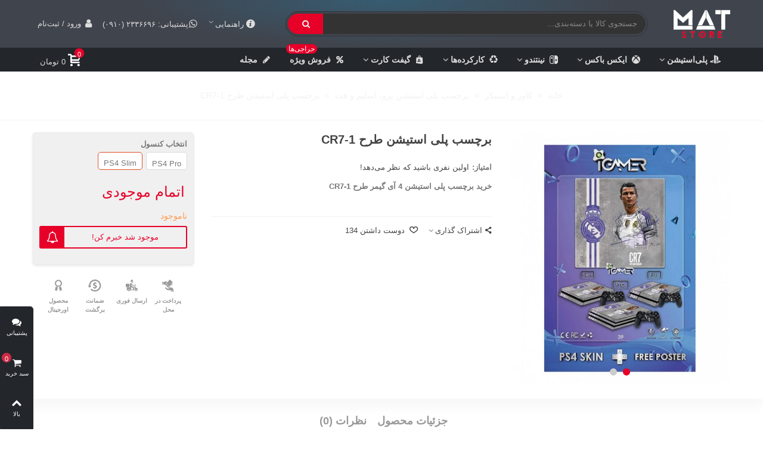

--- FILE ---
content_type: text/html; charset=utf-8
request_url: https://matstore.ir/ps4-cover-and-sticker/696-ps4-skin-pro-cr7.html
body_size: 64086
content:
<!doctype html>
<html lang="fa">

  <head>
	
	  
  <meta charset="utf-8">


  <meta http-equiv="x-ua-compatible" content="ie=edge">



  <title>خرید آنلاین برچسب کنسول طرح CR7-1</title>
  <meta name="description" content="مشخصات، بررسی و خرید برچسب پلی استیشن طرح CR7-1 با بهترین قیمت و ارسال به سراسر کشور در فروشگاه اینترنتی مت استور">
  <meta name="keywords" content="خرید, برچسب, استیشن">
        <link rel="canonical" href="https://matstore.ir/ps4-cover-and-sticker/696-ps4-skin-pro-cr7.html">
    
                
  

<!--st begin -->

    <meta name="viewport" content="width=device-width, maximum-scale=1, initial-scale=1.0" />

    <meta property="og:type" content="product">
  <meta property="og:url" content="https://matstore.ir/ps4-cover-and-sticker/696-ps4-skin-pro-cr7.html">
  <meta property="og:title" content="خرید آنلاین برچسب کنسول طرح CR7-1">
  <meta property="og:site_name" content="مت استور">
  <meta property="og:description" content="مشخصات، بررسی و خرید برچسب پلی استیشن طرح CR7-1 با بهترین قیمت و ارسال به سراسر کشور در فروشگاه اینترنتی مت استور">
  <meta property="og:image" content="https://matstore.ir/2525-large_default/ps4-skin-pro-cr7.jpg">
  <meta property="og:image:width" content="700">
  <meta property="og:image:height" content="800">
  <meta property="og:image:alt" content="برچسب پلی استیشن طرح CR7-1">
    <meta property="product:pretax_price:amount" content="159000">
  <meta property="product:pretax_price:currency" content="IRT">
  <meta property="product:price:amount" content="159000">
  <meta property="product:price:currency" content="IRT">
      <meta property="product:weight:value" content="0.200000">
  <meta property="product:weight:units" content="kg">
  
<!--st end -->

  <link rel="icon" type="image/vnd.microsoft.icon" href="https://matstore.ir/img/favicon.ico?1566388783">
  <link rel="shortcut icon" type="image/x-icon" href="https://matstore.ir/img/favicon.ico?1566388783">
  <!--st begin -->
    <link rel="apple-touch-icon" sizes="180x180" href="/upload/stthemeeditor/4eeac5e3b16dfa82ce9364f37f239b19.png?1577304542" />
      <link rel="icon" type="image/png" sizes="16x16" href="/upload/stthemeeditor/f5f8a5d6b2ccbed06fc9f835533b4f74.png?1577304542" />
      <link rel="icon" type="image/png" sizes="32x32" href="/upload/stthemeeditor/578b66dad0fc42e6ab1f9486f85cbed9.png?1577304542" />
  <!--
    <link rel="manifest" href="/upload/stthemeeditor/1/site.webmanifest?1577304542" crossorigin="use-credentials">
  -->
    <link rel="mask-icon" href="/upload/stthemeeditor/35c68a4fe2f20ec8b03d9e147d9f0e85.svg?1577304542" color="#000000">
      <meta name="msapplication-config" content="https://matstore.ir/upload/stthemeeditor/1/browserconfig.xml?1577304542">
      <meta name="theme-color" content="#23262b">
  
<!--st end -->

  





  

  <script>
        var KfaOosData = {"1346":true,"1347":true,"0":true};
        var KfaOosThemeName = "mat-template";
        var addtocart_animation = 5;
        var ai_chat_action_history = "getConversationHistory";
        var ai_chat_action_send = "sendMessage";
        var ai_chat_ajax_url = "https:\/\/matstore.ir\/module\/aicustomersupport\/chat?ajax=1";
        var cart_ajax = true;
        var cdkey_pagination = 1;
        var cdkey_pagination_nb = 10;
        var click_on_header_cart = 0;
        var go_to_shopping_cart = 0;
        var hover_display_cp = 1;
        var jolisearch = {"amb_joli_search_action":"https:\/\/matstore.ir\/jolisearch","amb_joli_search_link":"https:\/\/matstore.ir\/jolisearch","amb_joli_search_controller":"jolisearch","blocksearch_type":"top","show_cat_desc":0,"ga_acc":0,"id_lang":1,"url_rewriting":1,"use_autocomplete":2,"minwordlen":3,"l_products":"\u0645\u062d\u0635\u0648\u0644\u0627\u062a","l_manufacturers":"\u062a\u0648\u0644\u06cc\u062f\u06a9\u0646\u0646\u062f\u06af\u0627\u0646","l_categories":"\u062f\u0633\u062a\u0647\u200c\u0628\u0646\u062f\u06cc\u200c\u0647\u0627","l_no_results_found":"\u0646\u062a\u06cc\u062c\u0647 \u0627\u06cc \u067e\u06cc\u062f\u0627 \u0646\u0634\u062f","l_more_results":"\u0646\u062a\u0627\u06cc\u062c \u0628\u06cc\u0634\u062a\u0631 \u00bb","ENT_QUOTES":3,"search_ssl":true,"self":"\/home\/matstore.ir\/public_html\/modules\/ambjolisearch","position":{"my":"right top","at":"right bottom","collision":"flipfit none"},"classes":"ps17","display_manufacturer":"","display_category":"","theme":"finder"};
        var prestashop = {"cart":{"products":[],"totals":{"total":{"type":"total","label":"\u0645\u062c\u0645\u0648\u0639","amount":0,"value":"0\u00a0\u062a\u0648\u0645\u0627\u0646"},"total_including_tax":{"type":"total","label":"\u062c\u0645\u0639 (\u0628\u0627 \u0645\u0627\u0644\u06cc\u0627\u062a)","amount":0,"value":"0\u00a0\u062a\u0648\u0645\u0627\u0646"},"total_excluding_tax":{"type":"total","label":"\u0647\u0632\u06cc\u0646\u0647 \u0646\u0647\u0627\u06cc\u06cc (\u0628\u062f\u0648\u0646 \u0645\u0627\u0644\u06cc\u0627\u062a)","amount":0,"value":"0\u00a0\u062a\u0648\u0645\u0627\u0646"}},"subtotals":{"products":{"type":"products","label":"\u0631\u06cc\u0632 \u06a9\u0644","amount":0,"value":"0\u00a0\u062a\u0648\u0645\u0627\u0646"},"discounts":null,"shipping":{"type":"shipping","label":"\u0627\u0631\u0633\u0627\u0644","amount":0,"value":""},"tax":null},"products_count":0,"summary_string":"0 \u0645\u0648\u0631\u062f","vouchers":{"allowed":1,"added":[]},"discounts":[],"minimalPurchase":0,"minimalPurchaseRequired":""},"currency":{"id":1,"name":"\u062a\u0648\u0645\u0627\u0646 \u0627\u06cc\u0631\u0627\u0646","iso_code":"IRT","iso_code_num":"365","sign":"\u062a\u0648\u0645\u0627\u0646"},"customer":{"lastname":"","firstname":"","email":"","birthday":"0000-00-00","newsletter":"0","newsletter_date_add":"0000-00-00 00:00:00","optin":"0","website":null,"company":null,"siret":null,"ape":null,"is_logged":false,"gender":{"type":null,"name":null},"addresses":[]},"language":{"name":"\u067e\u0627\u0631\u0633\u06cc (Persian)","iso_code":"fa","locale":"fa-IR","language_code":"fa-ir","is_rtl":"1","date_format_lite":"Y-m-d","date_format_full":"Y-m-d H:i:s","id":1},"page":{"title":"","canonical":"https:\/\/matstore.ir\/ps4-cover-and-sticker\/696-ps4-skin-pro-cr7.html","meta":{"title":"\u062e\u0631\u06cc\u062f \u0622\u0646\u0644\u0627\u06cc\u0646 \u0628\u0631\u0686\u0633\u0628 \u06a9\u0646\u0633\u0648\u0644 \u0637\u0631\u062d CR7-1","description":"\u0645\u0634\u062e\u0635\u0627\u062a\u060c \u0628\u0631\u0631\u0633\u06cc \u0648 \u062e\u0631\u06cc\u062f \u0628\u0631\u0686\u0633\u0628 \u067e\u0644\u06cc \u0627\u0633\u062a\u06cc\u0634\u0646 \u0637\u0631\u062d CR7-1 \u0628\u0627 \u0628\u0647\u062a\u0631\u06cc\u0646 \u0642\u06cc\u0645\u062a \u0648 \u0627\u0631\u0633\u0627\u0644 \u0628\u0647 \u0633\u0631\u0627\u0633\u0631 \u06a9\u0634\u0648\u0631 \u062f\u0631 \u0641\u0631\u0648\u0634\u06af\u0627\u0647 \u0627\u06cc\u0646\u062a\u0631\u0646\u062a\u06cc \u0645\u062a \u0627\u0633\u062a\u0648\u0631","keywords":"\u062e\u0631\u06cc\u062f, \u0628\u0631\u0686\u0633\u0628, \u0627\u0633\u062a\u06cc\u0634\u0646","robots":"index"},"page_name":"product","body_classes":{"lang-fa":true,"lang-rtl":true,"country-IR":true,"currency-IRT":true,"layout-full-width":true,"page-product":true,"tax-display-disabled":true,"product-id-696":true,"product-\u0628\u0631\u0686\u0633\u0628 \u067e\u0644\u06cc \u0627\u0633\u062a\u06cc\u0634\u0646 \u0637\u0631\u062d CR7-1":true,"product-id-category-62":true,"product-id-manufacturer-0":true,"product-id-supplier-0":true,"product-available-for-order":true},"admin_notifications":[]},"shop":{"name":"\u0645\u062a \u0627\u0633\u062a\u0648\u0631","logo":"https:\/\/matstore.ir\/img\/\u0645\u062a-\u0627\u0633\u062a\u0648\u0631-logo-1566388300.jpg","stores_icon":"https:\/\/matstore.ir\/img\/logo_stores.png","favicon":"https:\/\/matstore.ir\/img\/favicon.ico"},"urls":{"base_url":"https:\/\/matstore.ir\/","current_url":"https:\/\/matstore.ir\/ps4-cover-and-sticker\/696-ps4-skin-pro-cr7.html","shop_domain_url":"https:\/\/matstore.ir","img_ps_url":"https:\/\/matstore.ir\/img\/","img_cat_url":"https:\/\/matstore.ir\/img\/c\/","img_lang_url":"https:\/\/matstore.ir\/img\/l\/","img_prod_url":"https:\/\/matstore.ir\/img\/p\/","img_manu_url":"https:\/\/matstore.ir\/img\/m\/","img_sup_url":"https:\/\/matstore.ir\/img\/su\/","img_ship_url":"https:\/\/matstore.ir\/img\/s\/","img_store_url":"https:\/\/matstore.ir\/img\/st\/","img_col_url":"https:\/\/matstore.ir\/img\/co\/","img_url":"https:\/\/matstore.ir\/themes\/mat-template\/assets\/img\/","css_url":"https:\/\/matstore.ir\/themes\/mat-template\/assets\/css\/","js_url":"https:\/\/matstore.ir\/themes\/mat-template\/assets\/js\/","pic_url":"https:\/\/matstore.ir\/upload\/","pages":{"address":"https:\/\/matstore.ir\/address","addresses":"https:\/\/matstore.ir\/addresses","authentication":"https:\/\/matstore.ir\/login","cart":"https:\/\/matstore.ir\/cart","category":"https:\/\/matstore.ir\/index.php?controller=category","cms":"https:\/\/matstore.ir\/index.php?controller=cms","contact":"https:\/\/matstore.ir\/contact-us","discount":"https:\/\/matstore.ir\/discount","guest_tracking":"https:\/\/matstore.ir\/guest-tracking","history":"https:\/\/matstore.ir\/order-history","identity":"https:\/\/matstore.ir\/identity","index":"https:\/\/matstore.ir\/","my_account":"https:\/\/matstore.ir\/my-account","order_confirmation":"https:\/\/matstore.ir\/order-confirmation","order_detail":"https:\/\/matstore.ir\/index.php?controller=order-detail","order_follow":"https:\/\/matstore.ir\/order-follow","order":"https:\/\/matstore.ir\/order","order_return":"https:\/\/matstore.ir\/index.php?controller=order-return","order_slip":"https:\/\/matstore.ir\/order-slip","pagenotfound":"https:\/\/matstore.ir\/page-not-found","password":"https:\/\/matstore.ir\/password-recovery","pdf_invoice":"https:\/\/matstore.ir\/index.php?controller=pdf-invoice","pdf_order_return":"https:\/\/matstore.ir\/index.php?controller=pdf-order-return","pdf_order_slip":"https:\/\/matstore.ir\/index.php?controller=pdf-order-slip","prices_drop":"https:\/\/matstore.ir\/prices-drop","product":"https:\/\/matstore.ir\/index.php?controller=product","search":"https:\/\/matstore.ir\/search","sitemap":"https:\/\/matstore.ir\/sitemap","stores":"https:\/\/matstore.ir\/stores","supplier":"https:\/\/matstore.ir\/supplier","register":"https:\/\/matstore.ir\/login?create_account=1","order_login":"https:\/\/matstore.ir\/order?login=1"},"alternative_langs":[],"theme_assets":"\/themes\/mat-template\/assets\/","actions":{"logout":"https:\/\/matstore.ir\/?mylogout="},"no_picture_image":{"bySize":{"cart_default":{"url":"https:\/\/matstore.ir\/img\/p\/fa-default-cart_default.jpg","width":70,"height":80},"small_default":{"url":"https:\/\/matstore.ir\/img\/p\/fa-default-small_default.jpg","width":105,"height":120},"cart_default_2x":{"url":"https:\/\/matstore.ir\/img\/p\/fa-default-cart_default_2x.jpg","width":140,"height":160},"small_default_2x":{"url":"https:\/\/matstore.ir\/img\/p\/fa-default-small_default_2x.jpg","width":210,"height":240},"home_default":{"url":"https:\/\/matstore.ir\/img\/p\/fa-default-home_default.jpg","width":280,"height":320},"medium_default":{"url":"https:\/\/matstore.ir\/img\/p\/fa-default-medium_default.jpg","width":370,"height":423},"presmobic_default":{"url":"https:\/\/matstore.ir\/img\/p\/fa-default-presmobic_default.jpg","width":480,"height":480},"home_default_2x":{"url":"https:\/\/matstore.ir\/img\/p\/fa-default-home_default_2x.jpg","width":560,"height":640},"large_default":{"url":"https:\/\/matstore.ir\/img\/p\/fa-default-large_default.jpg","width":700,"height":800},"medium_default_2x":{"url":"https:\/\/matstore.ir\/img\/p\/fa-default-medium_default_2x.jpg","width":740,"height":846},"large_default_2x":{"url":"https:\/\/matstore.ir\/img\/p\/fa-default-large_default_2x.jpg","width":1200,"height":1372},"superlarge_default":{"url":"https:\/\/matstore.ir\/img\/p\/fa-default-superlarge_default.jpg","width":1200,"height":1372},"superlarge_default_2x":{"url":"https:\/\/matstore.ir\/img\/p\/fa-default-superlarge_default_2x.jpg","width":1200,"height":1372}},"small":{"url":"https:\/\/matstore.ir\/img\/p\/fa-default-cart_default.jpg","width":70,"height":80},"medium":{"url":"https:\/\/matstore.ir\/img\/p\/fa-default-presmobic_default.jpg","width":480,"height":480},"large":{"url":"https:\/\/matstore.ir\/img\/p\/fa-default-superlarge_default_2x.jpg","width":1200,"height":1372},"legend":""}},"configuration":{"display_taxes_label":false,"display_prices_tax_incl":false,"is_catalog":false,"show_prices":true,"opt_in":{"partner":false},"quantity_discount":{"type":"discount","label":"\u062a\u062e\u0641\u06cc\u0641 \u0648\u0627\u062d\u062f"},"voucher_enabled":1,"return_enabled":0},"field_required":[],"breadcrumb":{"links":[{"title":"\u062e\u0627\u0646\u0647","url":"https:\/\/matstore.ir\/"},{"title":"\u06a9\u0627\u0648\u0631 \u0648 \u0627\u0633\u062a\u06cc\u06a9\u0631","url":"https:\/\/matstore.ir\/35-skin-and-lightbar"},{"title":"\u0628\u0631\u0686\u0633\u0628 \u067e\u0644\u06cc \u0627\u0633\u062a\u06cc\u0634\u0646 \u067e\u0631\u0648\u060c \u0627\u0633\u0644\u06cc\u0645 \u0648 \u0641\u062a","url":"https:\/\/matstore.ir\/62-ps4-cover-and-sticker"},{"title":"\u0628\u0631\u0686\u0633\u0628 \u067e\u0644\u06cc \u0627\u0633\u062a\u06cc\u0634\u0646 \u0637\u0631\u062d CR7-1","url":"https:\/\/matstore.ir\/ps4-cover-and-sticker\/696-ps4-skin-pro-cr7.html"}],"count":4},"link":{"protocol_link":"https:\/\/","protocol_content":"https:\/\/"},"time":1768741938,"static_token":"742162c882977aa854db6217d16baca8","token":"f42ec4b116de6e445272bd22f3c6b2b7","debug":false};
        var quick_search_as = true;
        var quick_search_as_min = 1;
        var quick_search_as_size = 6;
        var rangineUri = "\/\/matstore.ir\/modules\/ranginesmspresta\/";
        var ranginesmspresta_verification_url = "https:\/\/matstore.ir\/module\/ranginesmspresta\/actions?process=mobileverification";
        var rd_order_tracking_link = "https:\/\/matstore.ir\/module\/rd_order_tracking\/ajax";
        var st_cart_page_url = "\/\/matstore.ir\/cart?action=show";
        var st_maximum_already_message = "\u0634\u0645\u0627 \u062f\u0631 \u062d\u0627\u0644 \u062d\u0627\u0636\u0631 \u062d\u062f\u0627\u06a9\u062b\u0631 \u062a\u0639\u062f\u0627\u062f \u0645\u0648\u062c\u0648\u062f \u0628\u0631\u0627\u06cc \u0627\u06cc\u0646 \u0645\u062d\u0635\u0648\u0644 \u0631\u0627 \u0627\u0646\u062a\u062e\u0627\u0628 \u06a9\u0631\u062f\u0647\u200c\u0627\u06cc\u062f.";
        var st_myloved_url = "https:\/\/matstore.ir\/module\/stlovedproduct\/myloved";
        var st_refresh_url = "\/\/matstore.ir\/module\/stshoppingcart\/ajax";
        var stblogcomments_moderate = 1;
        var stlove_bos = [];
        var stlove_login = 0;
        var stlove_pros = [];
        var sttheme = {"cookie_domain":"matstore.ir","cookie_path":"\/","drop_down":0,"magnificpopup_tprev":"\u0642\u0628\u0644\u06cc","magnificpopup_tnext":"\u0628\u0639\u062f\u06cc","magnificpopup_tcounter":"%curr% of %total%","theme_version":"2.8.1","ps_version":"1.7.8.11","is_rtl":1,"is_mobile_device":false,"gallery_image_type":"large_default","thumb_image_type":"cart_default","responsive_max":2,"fullwidth":0,"responsive":"1","product_view_swither":"0","infinite_scroll":"2","cate_pro_lazy":"0","sticky_column":"1","filter_position":"1","sticky_option":0,"product_thumbnails":"4","pro_thumnbs_per_fw":1,"pro_thumnbs_per_xxl":1,"pro_thumnbs_per_xl":1,"pro_thumnbs_per_lg":1,"pro_thumnbs_per_md":3,"pro_thumnbs_per_sm":2,"pro_thumnbs_per_xs":1,"pro_thumnbs_per_odd_fw":0,"pro_thumnbs_per_odd_xxl":0,"pro_thumnbs_per_odd_xl":0,"pro_thumnbs_per_odd_lg":0,"pro_thumnbs_per_odd_md":0,"pro_thumnbs_per_odd_sm":0,"pro_thumnbs_per_odd_xs":0,"pro_kk_per_fw":"1","pro_kk_per_xxl":"1","pro_kk_per_xl":"1","pro_kk_per_lg":"1","pro_kk_per_md":"1","pro_kk_per_sm":"1","pro_kk_per_xs":"1","categories_per_fw":"6","categories_per_xxl":"6","categories_per_xl":"6","categories_per_lg":"5","categories_per_md":"5","categories_per_sm":"4","categories_per_xs":"3","enable_zoom":0,"enable_thickbox":2,"retina":"1","sticky_mobile_header":"0","sticky_mobile_header_height":"50","use_mobile_header":"1","pro_image_column_md":"4","submemus_animation":1,"submemus_action":0,"pro_quantity_input":"0","popup_vertical_fit":"1","pro_tm_slider":"0","pro_tm_slider_cate":"0","buy_now":"0","lazyload_main_gallery":"1","product_views":"0","pro_images":[{"cover":"1","id_image":"2525","legend":"\u0628\u0631\u0686\u0633\u0628 \u067e\u0644\u06cc \u0627\u0633\u062a\u06cc\u0634\u0646 Pro  \u0637\u0631\u062d CR7-1","position":"1","bySize":{"large_default_2x":{"url":"https:\/\/matstore.ir\/2525-large_default_2x\/ps4-skin-pro-cr7.jpg","width":1200,"height":1372},"superlarge_default":{"url":"https:\/\/matstore.ir\/2525-superlarge_default\/ps4-skin-pro-cr7.jpg","width":1200,"height":1372},"superlarge_default_2x":{"url":"https:\/\/matstore.ir\/2525-superlarge_default_2x\/ps4-skin-pro-cr7.jpg","width":1200,"height":1372},"medium_default_2x":{"url":"https:\/\/matstore.ir\/2525-medium_default_2x\/ps4-skin-pro-cr7.jpg","width":740,"height":846},"large_default":{"url":"https:\/\/matstore.ir\/2525-large_default\/ps4-skin-pro-cr7.jpg","width":700,"height":800},"home_default_2x":{"url":"https:\/\/matstore.ir\/2525-home_default_2x\/ps4-skin-pro-cr7.jpg","width":560,"height":640},"presmobic_default":{"url":"https:\/\/matstore.ir\/2525-presmobic_default\/ps4-skin-pro-cr7.jpg","width":480,"height":480},"medium_default":{"url":"https:\/\/matstore.ir\/2525-medium_default\/ps4-skin-pro-cr7.jpg","width":370,"height":423},"home_default":{"url":"https:\/\/matstore.ir\/2525-home_default\/ps4-skin-pro-cr7.jpg","width":280,"height":320},"small_default_2x":{"url":"https:\/\/matstore.ir\/2525-small_default_2x\/ps4-skin-pro-cr7.jpg","width":210,"height":240},"cart_default_2x":{"url":"https:\/\/matstore.ir\/2525-cart_default_2x\/ps4-skin-pro-cr7.jpg","width":140,"height":160},"small_default":{"url":"https:\/\/matstore.ir\/2525-small_default\/ps4-skin-pro-cr7.jpg","width":105,"height":120},"cart_default":{"url":"https:\/\/matstore.ir\/2525-cart_default\/ps4-skin-pro-cr7.jpg","width":70,"height":80}}},{"cover":"0","id_image":"1317","legend":"\u0628\u0631\u0686\u0633\u0628 \u067e\u0644\u06cc \u0627\u0633\u062a\u06cc\u0634\u0646 Pro  \u0637\u0631\u062d Messi","position":"2","bySize":{"large_default_2x":{"url":"https:\/\/matstore.ir\/1317-large_default_2x\/ps4-skin-pro-cr7.jpg","width":1200,"height":1372},"superlarge_default":{"url":"https:\/\/matstore.ir\/1317-superlarge_default\/ps4-skin-pro-cr7.jpg","width":1200,"height":1372},"superlarge_default_2x":{"url":"https:\/\/matstore.ir\/1317-superlarge_default_2x\/ps4-skin-pro-cr7.jpg","width":1200,"height":1372},"medium_default_2x":{"url":"https:\/\/matstore.ir\/1317-medium_default_2x\/ps4-skin-pro-cr7.jpg","width":740,"height":846},"large_default":{"url":"https:\/\/matstore.ir\/1317-large_default\/ps4-skin-pro-cr7.jpg","width":700,"height":800},"home_default_2x":{"url":"https:\/\/matstore.ir\/1317-home_default_2x\/ps4-skin-pro-cr7.jpg","width":560,"height":640},"presmobic_default":{"url":"https:\/\/matstore.ir\/1317-presmobic_default\/ps4-skin-pro-cr7.jpg","width":480,"height":480},"medium_default":{"url":"https:\/\/matstore.ir\/1317-medium_default\/ps4-skin-pro-cr7.jpg","width":370,"height":423},"home_default":{"url":"https:\/\/matstore.ir\/1317-home_default\/ps4-skin-pro-cr7.jpg","width":280,"height":320},"small_default_2x":{"url":"https:\/\/matstore.ir\/1317-small_default_2x\/ps4-skin-pro-cr7.jpg","width":210,"height":240},"cart_default_2x":{"url":"https:\/\/matstore.ir\/1317-cart_default_2x\/ps4-skin-pro-cr7.jpg","width":140,"height":160},"small_default":{"url":"https:\/\/matstore.ir\/1317-small_default\/ps4-skin-pro-cr7.jpg","width":105,"height":120},"cart_default":{"url":"https:\/\/matstore.ir\/1317-cart_default\/ps4-skin-pro-cr7.jpg","width":70,"height":80}}}]};
        var verify_mobile_inputs = null;
        var wrongemailaddress_stnewsletter = "\u0622\u062f\u0631\u0633 \u0627\u06cc\u0645\u06cc\u0644 \u0646\u0627\u0645\u0639\u062a\u0628\u0631";
      </script>		<link rel="stylesheet" href="https://fonts.googleapis.com/css?family=Vollkorn:regular|Open+Sans:600" media="all">
		<link rel="stylesheet" href="https://matstore.ir/themes/mat-template/assets/cache/theme-5bf4102589.css" media="all">
	
	


        <link rel="preload" href="/modules/creativeelements/views/lib/ceicons/fonts/ceicons.woff2?t6ebnx"
            as="font" type="font/woff2" crossorigin>
                <link rel="preload" href="/modules/creativeelements/views/lib/font-awesome/fonts/fontawesome-webfont.woff2?v=4.7.0"
            as="font" type="font/woff2" crossorigin>
        

<!--st end -->

  <script>
                var jprestaUpdateCartDirectly = 1;
                var jprestaUseCreativeElements = 1;
                </script><script>
pcRunDynamicModulesJs = function() {
// Autoconf - 2025-02-08T01:27:55+00:00
// ps_shoppingcart
setTimeout("prestashop.emit('updateCart', {reason: {linkAction: 'refresh'}, resp: {errors:[]}});", 10);
// stshoppingcart
setTimeout("prestashop.emit('updateCart', {reason: {linkAction: 'refresh'}, resp: {hasError: false,errors:[]}});", 10);
// stlovedproduct
if (typeof prestashop !=='undefined') {
prestashop.customer=prestashop_pc.customer;
}
if (typeof stLovedUpdateInCache !=='undefined') {
stLovedUpdateInCache();
}
// stnotification
function getCookieStNotification(cname) {
    var name = cname + "=";
    var ca = document.cookie.split(';');
    for (var i = 0; i < ca.length; i++) {
        var c = ca[i];
        while (c.charAt(0) == ' ') c = c.substring(1);
        if (c.indexOf(name) != -1) return c.substring(name.length, c.length);
    }
    return "";
}
$(".st_notification_wrap").each(function() {
    var t = $(this);
    var myDate = new Date();
    myDate.setMonth(myDate.getMonth() + 1);
    var e = t.data("id_st"),
        i = t.data("show_box");
    if (getCookieStNotification("st_notification_" + e) == "") {
        t.data("delay") ? setTimeout(function() {
            if (getCookieStNotification("st_notification_" + e) == "") {
                t.show();
            }
        }, 1000 * t.data("delay")) : t.show();
        $(".notification_accept, .st_notification_close").click(function() {
            debugger;
            t.hide();
            let cook = "st_notification_" + e + "=" + i + ";expires=" + myDate + ";path=" + sttheme.cookie_path;
            if (sttheme.cookie_domain) {
                cook = cook + ";domain=" + sttheme.cookie_domain;
            }
            document.cookie = cook;
        });
    }
})
// stviewedproducts
$("#rightbar_viewed").click(function(){sidebarRight('viewed');return false;});
$('#st-pusher-after,.close_right_side,.side_continue,#st-content-inner-after').click(function(){resetSlidebar();return false;});

$(".cate_pro_lazy").each(function() {
    $(this).waypoint(function() {
        var e = $(this.element);
        if (this.destroy(), "PICTURE" === e.parent()[0].tagName && e.parent().find("source").length) {
            var t = e.parent().find("source");
            t.length && t.each(function() {
                $(this).attr("srcset", $(this).data("srcset")).removeAttr("data-srcset")
            }), e.data("src") && e.attr("src", e.data("src")), e.data("srcset") && e.attr("srcset", e.data("srcset")), e.hasClass("front-image") && e.closest(".is_lazy").removeClass("is_lazy"), e.removeClass("cate_pro_lazy"), e.hasClass("pro_gallery_item") && e.closest(".easyzoom--overlay").hasClass("easyzoom") && r.default.easyzoom.init(e.closest(".easyzoom--overlay"))
        } else e.on("load", function() {
            $(this).hasClass("front-image") && $(this).closest(".is_lazy").removeClass("is_lazy"), $(this).removeClass("cate_pro_lazy"), e.hasClass("pro_gallery_item") && e.closest(".easyzoom--overlay").hasClass("easyzoom") && r.default.easyzoom.init(e.closest(".easyzoom--overlay")), Waypoint.refreshAll()
        }), e.data("src") && e.attr("src", e.data("src")), e.data("srcset") && e.attr("srcset", e.data("srcset"))
    }, {
        offset: "120%"
    })
});
// creativeelements
// Cart is refreshed from HTML to be faster
};</script>    
    <link rel="manifest" href="https://matstore.ir/manifest.json">
    <meta name="theme-color" content="#23262b">
    <meta name="mobile-web-app-capable" content="yes">
    <meta name="apple-mobile-web-app-status-bar-style" content="default">
    <meta name="apple-mobile-web-app-title" content="مت استور">
    <link rel="apple-touch-icon" href="/img/pwa/pwa_icon_192.png">
    <script src="/modules/pwa/views/js/pwa-install.js" defer></script>

<div id="progress-bar"></div>

<link rel="alternate" type="application/rss+xml" title="خرید آنلاین برچسب کنسول طرح CR7-1" href="//matstore.ir/module/ps_feeder/rss?id_category=62&orderby=date_add&orderway=desc">
<style>#multilink_1 .st_custom_link_icon {font-size:16px;}#multilink_10 .st_custom_link_icon {font-size:16px;}</style>
<style>#st_header .search_widget_block{width:90%;}#st_header .search_widget_form_inner.input-group-with-border{border-color:#333333;}#st_header .search_widget_btn.btn{border-color:#333333;}#st_header .search_widget_form_inner.input-group-with-border{border-radius:30px;}#st_header .search_widget_form_inner.input-group-with-border .form-control{border-top-left-radius:30px;border-bottom-left-radius:30px;}.is_rtl #st_header .search_widget_form_inner.input-group-with-border .form-control{border-radius:30px;border-top-left-radius:0;border-bottom-left-radius:0;}#st_header .search_widget_btn{border-top-right-radius:30px;border-bottom-right-radius:30px;}</style>
<style>
#st_ma_21 .cate_label,#st_mo_ma_21 .cate_label{color:#ffffff;}#st_ma_21 .cate_label,#st_mo_ma_21 .cate_label{background-color:#e70028;}
</style>
<style>#st_swiper_4 .swiper-pagination-bullet-active, #st_swiper_4 .swiper-pagination-progress .swiper-pagination-progressbar{background-color:#dddddd;}#st_swiper_4 .swiper-pagination-st-round .swiper-pagination-bullet.swiper-pagination-bullet-active{background-color:#dddddd;border-color:#dddddd;}#st_swiper_4 .swiper-pagination-st-round .swiper-pagination-bullet.swiper-pagination-bullet-active span{background-color:#dddddd;}</style>
<style>#easycontent_1 {background-image:url(https://matstore.ir/upload/steasycontent/fifa20-gameplay-page-bgadapt1920w.png);}#steasy_column_271{padding-top: 0px;}#steasy_column_271{padding-bottom: 0px;}#steasy_column_272{padding-top: 50px;}#steasy_column_272{padding-bottom: 0px;}#steasy_column_272{background-image:url(https://matstore.ir/upload/steasycontent/fifa20-section-bg-gameplay-features-xladapt1920w-min.png);}#steasy_element_351.sttext_block{padding-top: 50px;}#steasy_element_351.sttext_block{padding-bottom: 50px;}#steasy_element_352.sttext_block{padding-top: 100px;}#steasy_element_353.sttext_block{padding-top: 100px;}#steasy_element_354.sttext_block{padding-top: 100px;}#steasy_column_273{padding-top: 150px;}#steasy_column_273{padding-bottom: 0px;}#steasy_column_273{background-image:url(https://matstore.ir/upload/steasycontent/fifa20-section-bg-gameplay-features-xladapt320w-min.png);}#steasy_element_355.sttext_block{padding-top: 50px;}#steasy_element_355.sttext_block{padding-bottom: 50px;}#steasy_column_274{padding-top: 50px;}#steasy_column_274{padding-bottom: 50px;}#steasy_column_275{padding-top: 0px;}#steasy_column_275{padding-bottom: 0px;}#steasy_column_276{padding-top: 0px;}#steasy_column_276{padding-bottom: 0px;}#steasy_column_277{padding-top: 50px;}#steasy_column_277{padding-bottom: 0px;}#steasy_column_277{background-image:url(https://matstore.ir/upload/steasycontent/fifa20-section-bg-gameplay-off-ball-xladapt1920w-min.jpg);}#steasy_element_360.sttext_block{padding-bottom: 50px;}#steasy_column_278{padding-top: 50px;}#steasy_column_278{padding-bottom: 50px;}#steasy_column_279{padding-top: 0px;}#steasy_column_279{padding-bottom: 0px;}#steasy_column_282{padding-top: 0px;}#steasy_column_282{padding-bottom: 0px;}#steasy_column_283{padding-top: 30px;}#steasy_column_283{padding-bottom: 30px;}#steasy_column_283{background-image:url(https://matstore.ir/upload/steasycontent/fifa20-section-bg-buy-xladapt1920w-min.png);}#steasy_column_283 .nav-tabs .nav-link{color: #333333;}#steasy_column_283 .nav-tabs .nav-link:hover, #steasy_column_283 .nav-tabs .nav-link.active{color: #333333;}#steasy_column_283 .nav-tabs .nav-link{background-color: #cccccc;}#steasy_column_283 .nav-tabs .nav-link:hover, #steasy_column_283 .nav-tabs .nav-link.active{background-color: #ffffff;}#steasy_column_283 .sttab_2 .nav-tabs .nav-link{border-bottom-color: #ffffff;}#steasy_column_283 .sttab_2 .nav-tabs, #steasy_column_283 .sttab_2 .nav-tabs .nav-link{border-bottom-width: 1px;}#steasy_column_283 .sttab_2 .nav-item{margin-bottom: -1px;}#steasy_column_283 .sttab_1_2 .nav-tabs .nav-link{border-top-width: 1px;}#steasy_column_283 .sttab_1_3 .nav-tabs .nav-link{border-bottom-width: 1px;}#steasy_column_283 .sttab_3_2 .nav-tabs .nav-link{border-left-width: 1px;}#steasy_column_283 .nav-tabs .nav-link{font-size: 14px;}#steasy_column_283 .tab-pane-body{padding: 100px;}#steasy_column_284{padding-top: 50px;}#steasy_column_284{padding-bottom: 50px;}#steasy_column_284{background-image:url(https://matstore.ir/upload/steasycontent/fifa20-section-bg-buy-xladapt768w-min.png);}#steasy_column_284 .nav-tabs .nav-link{color: #333333;}#steasy_column_284 .nav-tabs .nav-link:hover, #steasy_column_284 .nav-tabs .nav-link.active{color: #333333;}#steasy_column_284 .nav-tabs .nav-link{background-color: #cccccc;}#steasy_column_284 .nav-tabs .nav-link:hover, #steasy_column_284 .nav-tabs .nav-link.active{background-color: #ffffff;}#steasy_column_284 .sttab_2 .nav-tabs .nav-link{border-bottom-color: #ffffff;}#steasy_column_284 .sttab_2 .nav-tabs, #steasy_column_284 .sttab_2 .nav-tabs .nav-link{border-bottom-width: 0px;}#steasy_column_284 .sttab_2 .nav-item{margin-bottom: -0px;}#steasy_column_284 .sttab_1_2 .nav-tabs .nav-link{border-top-width: 0px;}#steasy_column_284 .sttab_1_3 .nav-tabs .nav-link{border-bottom-width: 0px;}#steasy_column_284 .sttab_3_2 .nav-tabs .nav-link{border-left-width: 0px;}#steasy_column_284 .nav-tabs .nav-link{font-size: 14px;}#easycontent_5 {margin-top:18px;}#easycontent_5 {margin-bottom:8px;}#easycontent_6 {margin-top:16px;}#steasy_column_9{padding-top: 0px;}#steasy_column_9{padding-bottom: 0px;}#steasy_column_250{padding-top: 0px;}#steasy_column_250{padding-bottom: 0px;}#steasy_column_251 .nav-tabs .nav-link{background-color: #ffffff;}#steasy_column_251 .nav-tabs .nav-link:hover, #steasy_column_251 .nav-tabs .nav-link.active{background-color: #ffffff;}#steasy_column_251 .sttab_2 .nav-tabs .nav-link{border-bottom-color: #ffffff;}#steasy_column_251 .nav-tabs, #steasy_column_251 .nav-tabs .nav-link{border-color: #ebebeb;}#steasy_column_251 .sttab_1_2 .nav-link:hover, #steasy_column_251 .sttab_1_2 .nav-link.active, #steasy_column_251 .sttab_1_2 .nav-link:focus, #steasy_column_251 .sttab_2_2 .nav-link:hover, #steasy_column_251 .sttab_2_2 .nav-link.active, #steasy_column_251 .sttab_2_2 .nav-link:focus{border-top-color: #e70028;}#steasy_column_251 .sttab_1_3 .nav-link:hover, #steasy_column_251 .sttab_1_3 .nav-link.active, #steasy_column_251 .sttab_1_3 .nav-link:focus, #steasy_column_251 .sttab_2_3 .nav-link:hover, #steasy_column_251 .sttab_2_3 .nav-link.active, #steasy_column_251 .sttab_2_3 .nav-link:focus{border-bottom-color: #e70028;}#steasy_column_251 .sttab_3_2 .nav-link:hover, #steasy_column_251 .sttab_3_2 .nav-link.active, #steasy_column_251 .sttab_3_2 .nav-link:focus{border-left-color: #e70028;}#steasy_column_251 .tab-pane-body{background-color: #ffffff;}#steasy_column_251 .tab-pane-body{padding: 30px;}#steasy_column_251 .tab-pane-body{padding-top: 30px;}#easycontent_9 .title_block,#easycontent_9 .title_block_inner{border-bottom-width:0px;}#easycontent_9 .title_block_inner{margin-bottom:0px;}#easycontent_10 .title_block_inner{border-bottom-color: #c62316;}#steasy_column_295{padding-top: 0px;}#steasy_column_295{padding-bottom: 0px;}#steasy_column_308{padding-top: 0px;}#steasy_column_308{padding-bottom: 0px;}#steasy_column_313{padding-top: 0px;}#steasy_column_313{padding-bottom: 0px;}#steasy_column_309{padding-top: 0px;}#steasy_column_309{padding-bottom: 0px;}#steasy_column_310{padding-top: 0px;}#steasy_column_310{padding-bottom: 0px;}#steasy_column_311{padding-top: 0px;}#steasy_column_311{padding-bottom: 0px;}#steasy_column_312{padding-top: 0px;}#steasy_column_312{padding-bottom: 0px;}#steasy_column_314{padding-top: 0px;}#steasy_column_314{padding-bottom: 0px;}#steasy_column_315{padding-top: 0px;}#steasy_column_315{padding-bottom: 0px;}#steasy_column_316{padding-top: 0px;}#steasy_column_316{padding-bottom: 0px;}#steasy_column_317{padding-top: 0px;}#steasy_column_317{padding-bottom: 0px;}#steasy_column_318{padding-top: 0px;}#steasy_column_318{padding-bottom: 0px;}#steasy_column_319{padding-top: 0px;}#steasy_column_319{padding-bottom: 0px;}#steasy_column_320{padding-top: 0px;}#steasy_column_320{padding-bottom: 0px;}#steasy_column_321{padding-top: 0px;}#steasy_column_321{padding-bottom: 0px;}#steasy_column_303{padding-top: 0px;}#steasy_column_303{padding-bottom: 0px;}#steasy_column_306{padding-top: 0px;}#steasy_column_306{padding-bottom: 0px;}#steasy_column_307{padding-top: 0px;}#steasy_column_307{padding-bottom: 0px;}#steasy_column_31{padding-top: 0px;}#steasy_column_31{padding-bottom: 0px;}#steasy_column_48{padding-top: 0px;}#steasy_column_48{padding-bottom: 0px;}#steasy_column_49{padding-top: 0px;}#steasy_column_49{padding-bottom: 0px;}#steasy_element_37.sttext_block .dropcap>p:first-of-type::first-letter{color: #ffffff;}#steasy_element_37.sttext_block .blockquote {border-left-color: #ffffff;}#steasy_element_37.sttext_block .blockquote_1>p:first-of-type:before, #steasy_element_37.sttext_block .blockquote_1>p:first-of-type:after {color: #ffffff;}#steasy_element_37.sttext_block .sttext_item_image_inner img{border: 0px solid transparent;}#steasy_column_50{padding-top: 0px;}#steasy_column_50{padding-bottom: 0px;}#steasy_column_51{padding-top: 0px;}#steasy_column_51{padding-bottom: 0px;}#steasy_column_51 .stsocial_list a .social_wrap{color: #999999;}#steasy_column_51 .stsocial_list a:hover .social_wrap{color: #ffffff;}#steasy_column_51 .stsocial_list a .social_wrap{font-size: 20px;}#easycontent_20 {padding-top:38px;}#easycontent_20 {padding-bottom:26px;}#easycontent_20 {margin-bottom:0px;}#easycontent_container_22 {padding-top:20px;}#steasy_column_68{padding-top: 0px;}#steasy_column_68{padding-bottom: 0px;}#steasy_column_70{padding-top: 0px;}#steasy_column_70{padding-bottom: 0px;}#steasy_column_74{padding-top: 0px;}#steasy_column_74{padding-bottom: 0px;}#steasy_column_74 .acc_header a.collapsed{color: #444444;}#steasy_column_74 .acc_header a.collapsed:hover, #steasy_column_74 .acc_header a{color: #444444;}#steasy_column_74 .acc_header a.collapsed{background-color: #ffffff;}#steasy_column_74 .acc_header a.collapsed:hover, #steasy_column_74 .acc_header a{background-color: #ffffff;border-color: #ffffff;}#steasy_column_74 .acc_content{background-color: #ffffff;}#steasy_column_74 .acc_content{padding-left: 10px;padding-right: 10px;}#steasy_column_75{padding-top: 0px;}#steasy_column_75{padding-bottom: 0px;}#steasy_column_75 .acc_header a.collapsed{color: #444444;}#steasy_column_75 .acc_header a.collapsed:hover, #steasy_column_75 .acc_header a{color: #e70028;}#steasy_column_75 .acc_header a.collapsed{background-color: #ffffff;}#steasy_column_75 .acc_header a.collapsed:hover, #steasy_column_75 .acc_header a{background-color: #ffffff;border-color: #ffffff;}#steasy_column_75 .acc_content{background-color: #ffffff;}#steasy_column_75 .acc_content{padding-left: 10px;padding-right: 10px;}#steasy_column_69{padding-top: 68px;}#steasy_column_69{padding-bottom: 68px;}#easycontent_container_26 {padding-top:10px;}#easycontent_container_26 {margin-bottom:0px;}#steasy_column_120{padding-top: 0px;}#steasy_column_120{padding-bottom: 0px;}#steasy_column_121{padding-top: 0px;}#steasy_column_121{padding-bottom: 0px;}#steasy_column_121 .nav-tabs .nav-link{background-color: #ffffff;}#steasy_column_121 .nav-tabs .nav-link:hover, #steasy_column_121 .nav-tabs .nav-link.active{background-color: #ffffff;}#steasy_column_121 .sttab_2 .nav-tabs .nav-link{border-bottom-color: #ffffff;}#steasy_column_121 .nav-tabs, #steasy_column_121 .nav-tabs .nav-link{border-color: #ebebeb;}#steasy_column_121 .sttab_1_2 .nav-link:hover, #steasy_column_121 .sttab_1_2 .nav-link.active, #steasy_column_121 .sttab_1_2 .nav-link:focus, #steasy_column_121 .sttab_2_2 .nav-link:hover, #steasy_column_121 .sttab_2_2 .nav-link.active, #steasy_column_121 .sttab_2_2 .nav-link:focus{border-top-color: #e70028;}#steasy_column_121 .sttab_1_3 .nav-link:hover, #steasy_column_121 .sttab_1_3 .nav-link.active, #steasy_column_121 .sttab_1_3 .nav-link:focus, #steasy_column_121 .sttab_2_3 .nav-link:hover, #steasy_column_121 .sttab_2_3 .nav-link.active, #steasy_column_121 .sttab_2_3 .nav-link:focus{border-bottom-color: #e70028;}#steasy_column_121 .sttab_3_2 .nav-link:hover, #steasy_column_121 .sttab_3_2 .nav-link.active, #steasy_column_121 .sttab_3_2 .nav-link:focus{border-left-color: #e70028;}#steasy_column_121 .tab-pane-body{background-color: #ffffff;}#steasy_column_121 .tab-pane-body{padding: 10px;}#steasy_column_121 .tab-pane-body{padding-top: 30px;}#steasy_column_157{padding-top: 0px;}#steasy_column_157{padding-bottom: 0px;}#steasy_column_322{padding-top: 0px;}#steasy_column_322{padding-bottom: 0px;}#steasy_column_327{padding-top: 0px;}#steasy_column_327{padding-bottom: 0px;}#steasy_column_165{padding-top: 0px;}#steasy_column_165{padding-bottom: 0px;}#easycontent_37 {margin-bottom:0px;}#steasy_column_344{padding-top: 0px;}#steasy_column_344{padding-bottom: 0px;}#steasy_column_332{padding-top: 0px;}#steasy_column_332{padding-bottom: 0px;}#steasy_column_338{padding-top: 0px;}#steasy_column_338{padding-bottom: 0px;}#steasy_column_339{padding-top: 0px;}#steasy_column_339{padding-bottom: 0px;}#steasy_column_340{padding-top: 0px;}#steasy_column_340{padding-bottom: 0px;}#steasy_column_341{padding-top: 0px;}#steasy_column_341{padding-bottom: 0px;}#easycontent_container_43 {padding-top:120px;}#easycontent_container_43 {padding-bottom:120px;}#easycontent_container_43 {background-image:url(https://matstore.ir/upload/steasycontent/about-image.jpg);}#easycontent_47 .style_content, #easycontent_47 .style_content a{color:#ffffff;} #easycontent_47 .icon_line:after, #easycontent_47 .icon_line:before{background-color:#ffffff;} #easycontent_47 .line{border-color:#ffffff;}#easycontent_47 {padding-top:200px;}#easycontent_47 {padding-bottom:200px;}#easycontent_1768 {background-color:#23262b;}#easycontent_1768 {margin-bottom:0px;}#steasy_column_261{padding-top: 10px;}#steasy_column_261{padding-bottom: 5px;}#steasy_column_262{padding-top: 0px;}#steasy_column_262{padding-bottom: 0px;}#steasy_element_343 .easy_icon_with_text_3_1 .easy_icon{color: #ffffff;}#steasy_element_343 .easy_icon_with_text_3_1:hover .easy_icon{color: #ce2945;}#steasy_element_343 .easy_icon_with_text_3_1 .easy_icon{background-color: #191b1f;}#steasy_element_343 .easy_icon_with_text_3_1:hover .easy_icon{background-color: #000000;}#steasy_element_343 .easy_icon_with_text_3_1 .easy_icon{border-color: #ce2945;}#steasy_element_343 .easy_icon_with_text_3_1 .easy_icon{font-size: 25px;}#steasy_element_343 .easy_icon_with_text_3_1 .easy_icon{width: 55px;height: 55px;line-height: 55px;}#steasy_element_343 .easy_icon_with_text_3_1 .easy_header{color: #cccccc;}#steasy_element_343 .easy_icon_with_text_3_1 .easy_header{font-size: 14px;}#steasy_element_343 .easy_icon_with_text_3_1 .easy_header{font-weight:700;}#steasy_column_263{padding-top: 0px;}#steasy_column_263{padding-bottom: 0px;}#steasy_element_344 .easy_icon_with_text_3_1 .easy_icon{color: #ffffff;}#steasy_element_344 .easy_icon_with_text_3_1:hover .easy_icon{color: #ce2945;}#steasy_element_344 .easy_icon_with_text_3_1 .easy_icon{background-color: #191b1f;}#steasy_element_344 .easy_icon_with_text_3_1:hover .easy_icon{background-color: #000000;}#steasy_element_344 .easy_icon_with_text_3_1 .easy_icon{border-color: #ce2945;}#steasy_element_344 .easy_icon_with_text_3_1 .easy_icon{font-size: 25px;}#steasy_element_344 .easy_icon_with_text_3_1 .easy_icon{width: 55px;height: 55px;line-height: 55px;}#steasy_element_344 .easy_icon_with_text_3_1 .easy_header{color: #cccccc;}#steasy_element_344 .easy_icon_with_text_3_1 .easy_header{font-size: 14px;}#steasy_element_344 .easy_icon_with_text_3_1 .easy_header{font-weight:700;}#steasy_column_264{padding-top: 0px;}#steasy_column_264{padding-bottom: 0px;}#steasy_element_345 .easy_icon_with_text_3_1 .easy_icon{color: #ffffff;}#steasy_element_345 .easy_icon_with_text_3_1:hover .easy_icon{color: #ce2945;}#steasy_element_345 .easy_icon_with_text_3_1 .easy_icon{background-color: #191b1f;}#steasy_element_345 .easy_icon_with_text_3_1:hover .easy_icon{background-color: #000000;}#steasy_element_345 .easy_icon_with_text_3_1 .easy_icon{border-color: #ce2945;}#steasy_element_345 .easy_icon_with_text_3_1 .easy_icon{font-size: 25px;}#steasy_element_345 .easy_icon_with_text_3_1 .easy_icon{width: 55px;height: 55px;line-height: 55px;}#steasy_element_345 .easy_icon_with_text_3_1 .easy_header{color: #cccccc;}#steasy_element_345 .easy_icon_with_text_3_1 .easy_header{font-size: 14px;}#steasy_element_345 .easy_icon_with_text_3_1 .easy_header{font-weight:700;}#steasy_column_265{padding-top: 0px;}#steasy_column_265{padding-bottom: 0px;}#steasy_element_346 .easy_icon_with_text_3_1 .easy_icon{color: #ffffff;}#steasy_element_346 .easy_icon_with_text_3_1:hover .easy_icon{color: #ce2945;}#steasy_element_346 .easy_icon_with_text_3_1 .easy_icon{background-color: #191b1f;}#steasy_element_346 .easy_icon_with_text_3_1:hover .easy_icon{background-color: #000000;}#steasy_element_346 .easy_icon_with_text_3_1 .easy_icon{border-color: #ce2945;}#steasy_element_346 .easy_icon_with_text_3_1 .easy_icon{font-size: 25px;}#steasy_element_346 .easy_icon_with_text_3_1 .easy_icon{width: 55px;height: 55px;line-height: 55px;}#steasy_element_346 .easy_icon_with_text_3_1 .easy_header{color: #cccccc;}#steasy_element_346 .easy_icon_with_text_3_1 .easy_header{font-size: 14px;}#steasy_element_346 .easy_icon_with_text_3_1 .easy_header{font-weight:700;}#steasy_column_285{padding-top: 0px;}#steasy_column_285{padding-bottom: 0px;}#steasy_column_286{padding-top: 30px;}#steasy_column_286{padding-bottom: 30px;}#steasy_column_286{background-image:url(https://matstore.ir/upload/steasycontent/fifa20-section-bg-buy-xladapt1920w-min.png);}#steasy_column_286 .nav-tabs .nav-link{color: #333333;}#steasy_column_286 .nav-tabs .nav-link:hover, #steasy_column_286 .nav-tabs .nav-link.active{color: #333333;}#steasy_column_286 .nav-tabs .nav-link{background-color: #cccccc;}#steasy_column_286 .nav-tabs .nav-link:hover, #steasy_column_286 .nav-tabs .nav-link.active{background-color: #ffffff;}#steasy_column_286 .sttab_2 .nav-tabs .nav-link{border-bottom-color: #ffffff;}#steasy_column_286 .sttab_2 .nav-tabs, #steasy_column_286 .sttab_2 .nav-tabs .nav-link{border-bottom-width: 1px;}#steasy_column_286 .sttab_2 .nav-item{margin-bottom: -1px;}#steasy_column_286 .sttab_1_2 .nav-tabs .nav-link{border-top-width: 1px;}#steasy_column_286 .sttab_1_3 .nav-tabs .nav-link{border-bottom-width: 1px;}#steasy_column_286 .sttab_3_2 .nav-tabs .nav-link{border-left-width: 1px;}#steasy_column_286 .nav-tabs .nav-link{font-size: 14px;}#steasy_column_286 .tab-pane-body{padding: 100px;}#steasy_column_287{padding-top: 50px;}#steasy_column_287{padding-bottom: 50px;}#steasy_column_287{background-image:url(https://matstore.ir/upload/steasycontent/fifa20-section-bg-buy-xladapt768w-min.png);}#steasy_column_287 .nav-tabs .nav-link{color: #333333;}#steasy_column_287 .nav-tabs .nav-link:hover, #steasy_column_287 .nav-tabs .nav-link.active{color: #333333;}#steasy_column_287 .nav-tabs .nav-link{background-color: #cccccc;}#steasy_column_287 .nav-tabs .nav-link:hover, #steasy_column_287 .nav-tabs .nav-link.active{background-color: #ffffff;}#steasy_column_287 .sttab_2 .nav-tabs .nav-link{border-bottom-color: #ffffff;}#steasy_column_287 .sttab_2 .nav-tabs, #steasy_column_287 .sttab_2 .nav-tabs .nav-link{border-bottom-width: 0px;}#steasy_column_287 .sttab_2 .nav-item{margin-bottom: -0px;}#steasy_column_287 .sttab_1_2 .nav-tabs .nav-link{border-top-width: 0px;}#steasy_column_287 .sttab_1_3 .nav-tabs .nav-link{border-bottom-width: 0px;}#steasy_column_287 .sttab_3_2 .nav-tabs .nav-link{border-left-width: 0px;}#steasy_column_287 .nav-tabs .nav-link{font-size: 14px;}#steasy_column_288{padding-top: 0px;}#steasy_column_288{padding-bottom: 0px;}#steasy_column_289{padding-top: 30px;}#steasy_column_289{padding-bottom: 30px;}#steasy_column_289{background-image:url(https://matstore.ir/upload/steasycontent/fifa20-section-bg-buy-xladapt1920w-min.png);}#steasy_column_289 .nav-tabs .nav-link{color: #333333;}#steasy_column_289 .nav-tabs .nav-link:hover, #steasy_column_289 .nav-tabs .nav-link.active{color: #333333;}#steasy_column_289 .nav-tabs .nav-link{background-color: #cccccc;}#steasy_column_289 .nav-tabs .nav-link:hover, #steasy_column_289 .nav-tabs .nav-link.active{background-color: #ffffff;}#steasy_column_289 .sttab_2 .nav-tabs .nav-link{border-bottom-color: #ffffff;}#steasy_column_289 .sttab_2 .nav-tabs, #steasy_column_289 .sttab_2 .nav-tabs .nav-link{border-bottom-width: 1px;}#steasy_column_289 .sttab_2 .nav-item{margin-bottom: -1px;}#steasy_column_289 .sttab_1_2 .nav-tabs .nav-link{border-top-width: 1px;}#steasy_column_289 .sttab_1_3 .nav-tabs .nav-link{border-bottom-width: 1px;}#steasy_column_289 .sttab_3_2 .nav-tabs .nav-link{border-left-width: 1px;}#steasy_column_289 .nav-tabs .nav-link{font-size: 14px;}#steasy_column_289 .tab-pane-body{padding: 100px;}#steasy_column_290{padding-top: 50px;}#steasy_column_290{padding-bottom: 50px;}#steasy_column_290{background-image:url(https://matstore.ir/upload/steasycontent/fifa20-section-bg-buy-xladapt768w-min.png);}#steasy_column_290 .nav-tabs .nav-link{color: #333333;}#steasy_column_290 .nav-tabs .nav-link:hover, #steasy_column_290 .nav-tabs .nav-link.active{color: #333333;}#steasy_column_290 .nav-tabs .nav-link{background-color: #cccccc;}#steasy_column_290 .nav-tabs .nav-link:hover, #steasy_column_290 .nav-tabs .nav-link.active{background-color: #ffffff;}#steasy_column_290 .sttab_2 .nav-tabs .nav-link{border-bottom-color: #ffffff;}#steasy_column_290 .sttab_2 .nav-tabs, #steasy_column_290 .sttab_2 .nav-tabs .nav-link{border-bottom-width: 0px;}#steasy_column_290 .sttab_2 .nav-item{margin-bottom: -0px;}#steasy_column_290 .sttab_1_2 .nav-tabs .nav-link{border-top-width: 0px;}#steasy_column_290 .sttab_1_3 .nav-tabs .nav-link{border-bottom-width: 0px;}#steasy_column_290 .sttab_3_2 .nav-tabs .nav-link{border-left-width: 0px;}#steasy_column_290 .nav-tabs .nav-link{font-size: 14px;}#steasy_column_334{padding-top: 0px;}#steasy_column_334{padding-bottom: 0px;}#steasy_column_335{padding-top: 0px;}#steasy_column_335{padding-bottom: 0px;}#steasy_column_336{padding-top: 0px;}#steasy_column_336{padding-bottom: 0px;}#steasy_column_337{background-color: #201F24;}#steasy_column_337 .steasy_element_block{padding-bottom: 50px;}#steasy_column_337 .acc_header a.collapsed{color: #ffffff;}#steasy_column_337 .acc_header a.collapsed:hover, #steasy_column_337 .acc_header a{color: #9bf00b;}#steasy_column_337 .acc_header a.collapsed{background-color: #36353c;}#steasy_column_337 .acc_header a.collapsed:hover, #steasy_column_337 .acc_header a{background-color: #201F24;border-color: #201F24;}#steasy_column_337 .acc_header a, #steasy_column_337 .acc_box, #steasy_column_337 .collapse{border-color: #36353c;}#steasy_column_337 .acc_content{color: #cccccc;}#steasy_column_337 .acc_content{background-color: #201F24;}#steasy_column_337 .acc_content{padding-left: 5px;padding-right: 5px;}</style>
<style>.stfeaturedslider_container.products_container .title_block_inner{font-size:30px;}.stfeaturedslider_container.products_container .title_style_0,.stfeaturedslider_container.products_container .title_style_0 .title_block_inner{border-bottom-width:0px;}.stfeaturedslider_container.products_container .title_style_0 .title_block_inner{margin-bottom:-0px;}.stfeaturedslider_container.products_container .title_style_1 .flex_child, .stfeaturedslider_container.products_container .title_style_3 .flex_child{border-bottom-width:0px;}.stfeaturedslider_container.products_container .title_style_2 .flex_child{border-bottom-width:0px;border-top-width:0px;}</style>
<style>.sthomenew_container.products_container{background-color:#ffffff;}.sthomenew_container.products_container .products_slider{padding-bottom:7px;}</style>
<style>.block_blog .s_title_block{font-size: 16px;}.products_sldier_swiper .block_blog .pro_outer_box:hover .pro_second_box,.product_list.grid .block_blog .pro_outer_box:hover .pro_second_box{ background-color: #ffffff; }</style>
<style>.st_banner_block_1 .st_image_layered_description, a.st_banner_block_1 , .st_banner_block_1 .st_image_layered_description a{color:#ffffff;} .st_banner_block_1 .separater{border-color:#ffffff;}.st_banner_block_2 .st_image_layered_description, a.st_banner_block_2 , .st_banner_block_2 .st_image_layered_description a{color:#ffffff;} .st_banner_block_2 .separater{border-color:#ffffff;}.st_banner_block_3 .st_image_layered_description, a.st_banner_block_3 , .st_banner_block_3 .st_image_layered_description a{color:#ffffff;} .st_banner_block_3 .separater{border-color:#ffffff;}.st_banner_block_4 .st_image_layered_description, a.st_banner_block_4 , .st_banner_block_4 .st_image_layered_description a{color:#ffffff;} .st_banner_block_4 .separater{border-color:#ffffff;}.st_banner_block_16 .st_image_layered_description .btn:hover{color:#e70028!important;}.st_banner_block_17 .st_image_layered_description .btn:hover{color:#e70028!important;}.st_banner_block_18 .st_image_layered_description .btn:hover{color:#e70028!important;}#st_banner_28.st_banner_row .row{margin-left:-5px;margin-right:-5px;}#st_banner_28 .banner_col{padding-left:5px;padding-right:5px;}#st_banner_28 .banner_col.banner_b .st_banner_block{margin-bottom:10px;}#st_banner_40{padding-top:0px;}#st_banner_40{padding-bottom:0px;}#st_banner_51{padding-top:0px;}#st_banner_51{padding-bottom:0px;}</style>
<style>.brands_slider_container.products_container{padding-top:16px;}.brands_slider_container.products_container{padding-bottom:16px;}.brands_slider_container.block .products_slider .swiper-button{color:#212121;}.brands_slider_container.block .products_slider .swiper-button:hover{color:#e70028;}.brands_slider_container.block .products_slider .swiper-button.swiper-button-disabled, .brands_slider_container.block .products_slider .swiper-button.swiper-button-disabled:hover{color:#999999;}</style>
<style>#st_news_letter_1 .st_news_letter_form_inner{max-width:258px;}#st_news_letter_1 .st_news_letter_input{height:35px;}#st_news_letter_1 .input-group-with-border{border-color:#444444;}#st_news_letter_2 .st_news_letter_input{background-color:#1b1d21;}#st_news_letter_2 .input-group-with-border{border-color:#40444d;}#st_news_letter_2 .st_news_letter_submit{color:#1b1d21;}#st_news_letter_2 .st_news_letter_submit{background-color:#999999;}#st_news_letter_2 .st_news_letter_submit:hover{background-color:#ffffff;}</style>
<style>.stbestsellers_container.products_container .products_slider{padding-bottom:10px;}</style>
<style>.countdown_timer.countdown_style_0 .countdown_wrap_inner div{padding-top:11px;padding-bottom:11px;}.countdown_timer.countdown_style_0 .countdown_wrap_inner div span{height:22px;line-height:22px;}.countdown_timer.countdown_style_0 .countdown_wrap_inner div{border-right:none;}.countdown_timer.countdown_style_0 .countdown_wrap_inner div span.countdown_number, .countdown_timer.countdown_style_1 div, .pro_second_box .countdown_box{font-weight:;font-style:;}.countdown_timer.countdown_style_0 .countdown_wrap_inner div span.countdown_text, .countdown_wrap .countdown_title{font-weight:;font-style:;}.product-prices .countdown_box span{font-weight:;font-style:;}.countdown_name{display:none;}.countdown_name{color:#e70028;}</style>
<script>
//<![CDATA[

var s_countdown_all = 1;
var s_countdown_id_products = []; 
var s_countdown_style = 0; 
var s_countdown_lang = new Array();
s_countdown_lang['day'] = "روز";
s_countdown_lang['days'] = "روز";
s_countdown_lang['hrs'] = "ساعت";
s_countdown_lang['min'] = "دقیقه";
s_countdown_lang['sec'] = "ثانیه";

//]]>
</script>
<style>.add_to_love.layer_btn{font-size:15px;}.add_to_love, .add_to_love:hover{color:#ffffff;}.add_to_love.layer_btn{background:#e70028;}.add_to_love.layer_btn{width:20px;height:20px;line-height:20px;border-radius:100%;}.love_product .btn_text{margin-right:4px;}.love_product:hover i, .love_product.st_added i{color:#d6042a;}</style>
<style>#st_notification_1{max-width:360px;}#st_notification_1 .style_content, #st_notification_1 .style_content a{color:#eeeeee;}#st_notification_1 .st_notification_close_inline{color:#eeeeee;}#st_notification_1 .style_content a:hover{color:#333333;}#st_notification_1 {background:rgba(206,41,69,1);}#st_notification_1 .style_content .notification_buttons .btn{color:#ffffff;}#st_notification_1 .style_content .notification_buttons .btn{border-color:#ffffff;}#st_notification_1 .style_content .notification_buttons .btn:hover{color:#ce2945;}#st_notification_1 .style_content .notification_buttons .btn:hover{border-color:#ffffff;}#st_notification_1 .style_content .notification_buttons .btn{-webkit-box-shadow: inset 0 0 0 0 #ffffff; box-shadow: inset 0 0 0 0 #ffffff;}#st_notification_1 .style_content .notification_buttons .btn:hover{-webkit-box-shadow: inset -300px 0 0 0 #ffffff; box-shadow: inset -300px 0 0 0 #ffffff;background-color:transparent;}#st_notification_1{-webkit-box-shadow: 2px 2px 4px rgba(0,0,0,0.40); -moz-box-shadow: 2px 2px 4px rgba(0,0,0,0.40); box-shadow: 2px 2px 4px rgba(0,0,0,0.40); }#st_notification_2 .style_content, #st_notification_2 .style_content a{color:#ffffff;}#st_notification_2 .st_notification_close_inline{color:#ffffff;}#st_notification_2 {background:rgba(0,0,0,0.6);}#st_notification_3 .style_content, #st_notification_3 .style_content a{color:#ffffff;}#st_notification_3 .st_notification_close_inline{color:#ffffff;}#st_notification_3 {background:rgba(0,0,0,0.6);}#st_notification_4 .style_content, #st_notification_4 .style_content a{color:#ffffff;}#st_notification_4 .st_notification_close_inline{color:#ffffff;}#st_notification_4 {background:rgba(176,50,70,1);}#st_notification_4 .style_content .notification_buttons .btn{color:#b03246;}#st_notification_4 .style_content .notification_buttons .btn{background-color:#ffffff;border-color:#ffffff;}#st_notification_4 .style_content .notification_buttons .btn:hover{color:#b03246;}#st_notification_4 .style_content .notification_buttons .btn:hover{border-color:#ffffff;}#st_notification_4 .style_content .notification_buttons .btn:hover{-webkit-box-shadow: none; box-shadow: none;background-color: #ffffff;}#st_notification_5 .style_content, #st_notification_5 .style_content a{color:#ffffff;}#st_notification_5 .st_notification_close_inline{color:#ffffff;}#st_notification_5 {background:rgba(176,50,70,1);}</style>
<style> .breadcrumb_spacing{height:20px;} #page_banner_container_1 .breadcrumb_nav{font-size: 14px;} #page_banner_container_1 .style_content{font-size: 14px;} #page_banner_container_1 .breadcrumb_nav, #page_banner_container_1 .breadcrumb_nav a{color: #f2f2f2;} #page_banner_container_1 .style_content, #page_banner_container_1 .style_content a{color: #f2f2f2;} #page_banner_container_1 .breadcrumb_nav a{color: #f2f2f2;} #page_banner_container_1 .style_content a{color: #f2f2f2;} #page_banner_container_1 .breadcrumb_nav a:hover{color: #ffffff;} #page_banner_container_1 .style_content a:hover{color: #ffffff;} #page_banner_container_1 {padding-top: 30px;} #page_banner_container_1 {padding-bottom: 30px;} #page_banner_container_1 {margin-top:0px;} #page_banner_container_2 .breadcrumb_nav a{color: #f2f2f2;} #page_banner_container_2 .style_content a{color: #f2f2f2;} #page_banner_container_2 .breadcrumb_nav a:hover{color: #e70028;} #page_banner_container_2 .style_content a:hover{color: #e70028;} #page_banner_container_2 {border-top-width: 0px;} #page_banner_container_2 {border-bottom-width: 0px;} #page_banner_container_2 {padding-top: 50px;} #page_banner_container_2 {padding-bottom: 50px;} #page_banner_container_3 .breadcrumb_nav, #page_banner_container_3 .breadcrumb_nav a{color: #ffffff;} #page_banner_container_3 .style_content, #page_banner_container_3 .style_content a{color: #ffffff;} #page_banner_container_3 .breadcrumb_nav a{color: #ffffff;} #page_banner_container_3 .style_content a{color: #ffffff;} #page_banner_container_3 .breadcrumb_nav a:hover{color: #e70028;} #page_banner_container_3 .style_content a:hover{color: #e70028;} #page_banner_container_3 {padding-top: 90px;} #page_banner_container_3 {padding-bottom: 90px;} #page_banner_container_4 .breadcrumb_nav, #page_banner_container_4 .breadcrumb_nav a{color: #ffffff;} #page_banner_container_4 .style_content, #page_banner_container_4 .style_content a{color: #ffffff;} #page_banner_container_4 .breadcrumb_nav a{color: #ffffff;} #page_banner_container_4 .style_content a{color: #ffffff;} #page_banner_container_4 .breadcrumb_nav a:hover{color: #444444;} #page_banner_container_4 .style_content a:hover{color: #444444;} #page_banner_container_4 {padding-top: 80px;} #page_banner_container_4 {padding-bottom: 80px;}body.cms-id-3 #page_banner_container_5 {padding-top: 80px;}body.cms-id-3 #page_banner_container_5 {padding-bottom: 80px;}body.cms-id-2 #page_banner_container_6 {padding-top: 80px;}body.cms-id-2 #page_banner_container_6 {padding-bottom: 80px;} #page_banner_container_7 .breadcrumb_nav, #page_banner_container_7 .breadcrumb_nav a{color: #ffffff;} #page_banner_container_7 .style_content, #page_banner_container_7 .style_content a{color: #ffffff;} #page_banner_container_7 .breadcrumb_nav a{color: #ffffff;} #page_banner_container_7 .style_content a{color: #ffffff;} #page_banner_container_7 .breadcrumb_nav a:hover{color: #e70028;} #page_banner_container_7 .style_content a:hover{color: #e70028;} #page_banner_container_7 {padding-top: 50px;} #page_banner_container_7 {padding-bottom: 50px;} #page_banner_container_8 .breadcrumb_nav, #page_banner_container_8 .breadcrumb_nav a{color: #ffffff;} #page_banner_container_8 .style_content, #page_banner_container_8 .style_content a{color: #ffffff;} #page_banner_container_8 .breadcrumb_nav a{color: #ffffff;} #page_banner_container_8 .style_content a{color: #ffffff;} #page_banner_container_8 .breadcrumb_nav a:hover{color: #e70028;} #page_banner_container_8 .style_content a:hover{color: #e70028;} #page_banner_container_8 {padding-top: 50px;} #page_banner_container_8 {padding-bottom: 50px;} #page_banner_container_9 .breadcrumb_nav, #page_banner_container_9 .breadcrumb_nav a{color: #ffffff;} #page_banner_container_9 .style_content, #page_banner_container_9 .style_content a{color: #ffffff;} #page_banner_container_9 .breadcrumb_nav a{color: #ffffff;} #page_banner_container_9 .style_content a{color: #ffffff;} #page_banner_container_9 .breadcrumb_nav a:hover{color: #e70028;} #page_banner_container_9 .style_content a:hover{color: #e70028;} #page_banner_container_9 {padding-top: 50px;} #page_banner_container_9 {padding-bottom: 50px;} #page_banner_container_10 .breadcrumb_nav, #page_banner_container_10 .breadcrumb_nav a{color: #ffffff;} #page_banner_container_10 .style_content, #page_banner_container_10 .style_content a{color: #ffffff;} #page_banner_container_10 .breadcrumb_nav a{color: #ffffff;} #page_banner_container_10 .style_content a{color: #ffffff;} #page_banner_container_10 .breadcrumb_nav a:hover{color: #e70028;} #page_banner_container_10 .style_content a:hover{color: #e70028;} #page_banner_container_10 {padding-top: 50px;} #page_banner_container_10 {padding-bottom: 50px;} #page_banner_container_11 .breadcrumb_nav, #page_banner_container_11 .breadcrumb_nav a{color: #ffffff;} #page_banner_container_11 .style_content, #page_banner_container_11 .style_content a{color: #ffffff;} #page_banner_container_11 .breadcrumb_nav a{color: #ffffff;} #page_banner_container_11 .style_content a{color: #ffffff;} #page_banner_container_11 .breadcrumb_nav a:hover{color: #e70028;} #page_banner_container_11 .style_content a:hover{color: #e70028;} #page_banner_container_11 {padding-top: 50px;} #page_banner_container_11 {padding-bottom: 50px;} #page_banner_container_12 .breadcrumb_nav, #page_banner_container_12 .breadcrumb_nav a{color: #ffffff;} #page_banner_container_12 .style_content, #page_banner_container_12 .style_content a{color: #ffffff;} #page_banner_container_12 .breadcrumb_nav a{color: #ffffff;} #page_banner_container_12 .style_content a{color: #ffffff;} #page_banner_container_12 .breadcrumb_nav a:hover{color: #e70028;} #page_banner_container_12 .style_content a:hover{color: #e70028;} #page_banner_container_12 {padding-top: 50px;} #page_banner_container_12 {padding-bottom: 50px;} #page_banner_container_13 .breadcrumb_nav, #page_banner_container_13 .breadcrumb_nav a{color: #ffffff;} #page_banner_container_13 .style_content, #page_banner_container_13 .style_content a{color: #ffffff;} #page_banner_container_13 .breadcrumb_nav a{color: #ffffff;} #page_banner_container_13 .style_content a{color: #ffffff;} #page_banner_container_13 .breadcrumb_nav a:hover{color: #e70028;} #page_banner_container_13 .style_content a:hover{color: #e70028;} #page_banner_container_13 {padding-top: 50px;} #page_banner_container_13 {padding-bottom: 50px;} #page_banner_container_14 .breadcrumb_nav, #page_banner_container_14 .breadcrumb_nav a{color: #ffffff;} #page_banner_container_14 .style_content, #page_banner_container_14 .style_content a{color: #ffffff;} #page_banner_container_14 .breadcrumb_nav a{color: #ffffff;} #page_banner_container_14 .style_content a{color: #ffffff;} #page_banner_container_14 .breadcrumb_nav a:hover{color: #e70028;} #page_banner_container_14 .style_content a:hover{color: #e70028;} #page_banner_container_14 {padding-top: 50px;} #page_banner_container_14 {padding-bottom: 50px;} #page_banner_container_15 .breadcrumb_nav, #page_banner_container_15 .breadcrumb_nav a{color: #ffffff;} #page_banner_container_15 .style_content, #page_banner_container_15 .style_content a{color: #ffffff;} #page_banner_container_15 .breadcrumb_nav a{color: #ffffff;} #page_banner_container_15 .style_content a{color: #ffffff;} #page_banner_container_15 .breadcrumb_nav a:hover{color: #e70028;} #page_banner_container_15 .style_content a:hover{color: #e70028;} #page_banner_container_15 {padding-top: 50px;} #page_banner_container_15 {padding-bottom: 50px;} #page_banner_container_16 .breadcrumb_nav, #page_banner_container_16 .breadcrumb_nav a{color: #ffffff;} #page_banner_container_16 .style_content, #page_banner_container_16 .style_content a{color: #ffffff;} #page_banner_container_16 .breadcrumb_nav a{color: #ffffff;} #page_banner_container_16 .style_content a{color: #ffffff;} #page_banner_container_16 .breadcrumb_nav a:hover{color: #e70028;} #page_banner_container_16 .style_content a:hover{color: #e70028;} #page_banner_container_16 {padding-top: 50px;} #page_banner_container_16 {padding-bottom: 50px;} #page_banner_container_17 .breadcrumb_nav, #page_banner_container_17 .breadcrumb_nav a{color: #ffffff;} #page_banner_container_17 .style_content, #page_banner_container_17 .style_content a{color: #ffffff;} #page_banner_container_17 .breadcrumb_nav a{color: #ffffff;} #page_banner_container_17 .style_content a{color: #ffffff;} #page_banner_container_17 .breadcrumb_nav a:hover{color: #e70028;} #page_banner_container_17 .style_content a:hover{color: #e70028;} #page_banner_container_17 {padding-top: 50px;} #page_banner_container_17 {padding-bottom: 50px;} #page_banner_container_18 .breadcrumb_nav, #page_banner_container_18 .breadcrumb_nav a{color: #ffffff;} #page_banner_container_18 .style_content, #page_banner_container_18 .style_content a{color: #ffffff;} #page_banner_container_18 .breadcrumb_nav a{color: #ffffff;} #page_banner_container_18 .style_content a{color: #ffffff;} #page_banner_container_18 .breadcrumb_nav a:hover{color: #e70028;} #page_banner_container_18 .style_content a:hover{color: #e70028;} #page_banner_container_18 {padding-top: 50px;} #page_banner_container_18 {padding-bottom: 50px;} #page_banner_container_19 .breadcrumb_nav, #page_banner_container_19 .breadcrumb_nav a{color: #ffffff;} #page_banner_container_19 .style_content, #page_banner_container_19 .style_content a{color: #ffffff;} #page_banner_container_19 .breadcrumb_nav a{color: #ffffff;} #page_banner_container_19 .style_content a{color: #ffffff;} #page_banner_container_19 .breadcrumb_nav a:hover{color: #e70028;} #page_banner_container_19 .style_content a:hover{color: #e70028;} #page_banner_container_19 {padding-top: 50px;} #page_banner_container_19 {padding-bottom: 50px;} #page_banner_container_20 .breadcrumb_nav, #page_banner_container_20 .breadcrumb_nav a{color: #ffffff;} #page_banner_container_20 .style_content, #page_banner_container_20 .style_content a{color: #ffffff;} #page_banner_container_20 .breadcrumb_nav a{color: #ffffff;} #page_banner_container_20 .style_content a{color: #ffffff;} #page_banner_container_20 .breadcrumb_nav a:hover{color: #e70028;} #page_banner_container_20 .style_content a:hover{color: #e70028;} #page_banner_container_20 {padding-top: 50px;} #page_banner_container_20 {padding-bottom: 50px;} #page_banner_container_21 .breadcrumb_nav, #page_banner_container_21 .breadcrumb_nav a{color: #ffffff;} #page_banner_container_21 .style_content, #page_banner_container_21 .style_content a{color: #ffffff;} #page_banner_container_21 .breadcrumb_nav a{color: #ffffff;} #page_banner_container_21 .style_content a{color: #ffffff;} #page_banner_container_21 .breadcrumb_nav a:hover{color: #e70028;} #page_banner_container_21 .style_content a:hover{color: #e70028;} #page_banner_container_21 {padding-top: 50px;} #page_banner_container_21 {padding-bottom: 50px;} #page_banner_container_22 .breadcrumb_nav, #page_banner_container_22 .breadcrumb_nav a{color: #ffffff;} #page_banner_container_22 .style_content, #page_banner_container_22 .style_content a{color: #ffffff;} #page_banner_container_22 .breadcrumb_nav a{color: #ffffff;} #page_banner_container_22 .style_content a{color: #ffffff;} #page_banner_container_22 .breadcrumb_nav a:hover{color: #e70028;} #page_banner_container_22 .style_content a:hover{color: #e70028;} #page_banner_container_22 {padding-top: 50px;} #page_banner_container_22 {padding-bottom: 50px;} #page_banner_container_23 .breadcrumb_nav, #page_banner_container_23 .breadcrumb_nav a{color: #ffffff;} #page_banner_container_23 .style_content, #page_banner_container_23 .style_content a{color: #ffffff;} #page_banner_container_23 .breadcrumb_nav a{color: #ffffff;} #page_banner_container_23 .style_content a{color: #ffffff;} #page_banner_container_23 .breadcrumb_nav a:hover{color: #e70028;} #page_banner_container_23 .style_content a:hover{color: #e70028;} #page_banner_container_23 {padding-top: 50px;} #page_banner_container_23 {padding-bottom: 50px;} #page_banner_container_24 .breadcrumb_nav, #page_banner_container_24 .breadcrumb_nav a{color: #ffffff;} #page_banner_container_24 .style_content, #page_banner_container_24 .style_content a{color: #ffffff;} #page_banner_container_24 .breadcrumb_nav a{color: #ffffff;} #page_banner_container_24 .style_content a{color: #ffffff;} #page_banner_container_24 .breadcrumb_nav a:hover{color: #e70028;} #page_banner_container_24 .style_content a:hover{color: #e70028;} #page_banner_container_24 {padding-top: 100px;} #page_banner_container_24 {padding-bottom: 100px;} #page_banner_container_25 .breadcrumb_nav, #page_banner_container_25 .breadcrumb_nav a{color: #ffffff;} #page_banner_container_25 .style_content, #page_banner_container_25 .style_content a{color: #ffffff;} #page_banner_container_25 .breadcrumb_nav a{color: #ffffff;} #page_banner_container_25 .style_content a{color: #ffffff;} #page_banner_container_25 .breadcrumb_nav a:hover{color: #e70028;} #page_banner_container_25 .style_content a:hover{color: #e70028;} #page_banner_container_25 {padding-top: 50px;} #page_banner_container_25 {padding-bottom: 50px;} #page_banner_container_26 .breadcrumb_nav, #page_banner_container_26 .breadcrumb_nav a{color: #ffffff;} #page_banner_container_26 .style_content, #page_banner_container_26 .style_content a{color: #ffffff;} #page_banner_container_26 .breadcrumb_nav a{color: #ffffff;} #page_banner_container_26 .style_content a{color: #ffffff;} #page_banner_container_26 .breadcrumb_nav a:hover{color: #e70028;} #page_banner_container_26 .style_content a:hover{color: #e70028;} #page_banner_container_26 {padding-top: 50px;} #page_banner_container_26 {padding-bottom: 50px;} #page_banner_container_27 .breadcrumb_nav, #page_banner_container_27 .breadcrumb_nav a{color: #ffffff;} #page_banner_container_27 .style_content, #page_banner_container_27 .style_content a{color: #ffffff;} #page_banner_container_27 .breadcrumb_nav a{color: #ffffff;} #page_banner_container_27 .style_content a{color: #ffffff;} #page_banner_container_27 .breadcrumb_nav a:hover{color: #e70028;} #page_banner_container_27 .style_content a:hover{color: #e70028;} #page_banner_container_27 {padding-top: 50px;} #page_banner_container_27 {padding-bottom: 50px;} #page_banner_container_28 .breadcrumb_nav, #page_banner_container_28 .breadcrumb_nav a{color: #ffffff;} #page_banner_container_28 .style_content, #page_banner_container_28 .style_content a{color: #ffffff;} #page_banner_container_28 .breadcrumb_nav a{color: #ffffff;} #page_banner_container_28 .style_content a{color: #ffffff;} #page_banner_container_28 .breadcrumb_nav a:hover{color: #e70028;} #page_banner_container_28 .style_content a:hover{color: #e70028;} #page_banner_container_28 {padding-top: 50px;} #page_banner_container_28 {padding-bottom: 50px;} #page_banner_container_29 .breadcrumb_nav, #page_banner_container_29 .breadcrumb_nav a{color: #ffffff;} #page_banner_container_29 .style_content, #page_banner_container_29 .style_content a{color: #ffffff;} #page_banner_container_29 .breadcrumb_nav a{color: #ffffff;} #page_banner_container_29 .style_content a{color: #ffffff;} #page_banner_container_29 .breadcrumb_nav a:hover{color: #e70028;} #page_banner_container_29 .style_content a:hover{color: #e70028;} #page_banner_container_29 {padding-top: 50px;} #page_banner_container_29 {padding-bottom: 50px;} #page_banner_container_30 .breadcrumb_nav, #page_banner_container_30 .breadcrumb_nav a{color: #ffffff;} #page_banner_container_30 .style_content, #page_banner_container_30 .style_content a{color: #ffffff;} #page_banner_container_30 .breadcrumb_nav a{color: #ffffff;} #page_banner_container_30 .style_content a{color: #ffffff;} #page_banner_container_30 .breadcrumb_nav a:hover{color: #e70028;} #page_banner_container_30 .style_content a:hover{color: #e70028;} #page_banner_container_30 {padding-top: 50px;} #page_banner_container_30 {padding-bottom: 50px;} #page_banner_container_31 .breadcrumb_nav, #page_banner_container_31 .breadcrumb_nav a{color: #ffffff;} #page_banner_container_31 .style_content, #page_banner_container_31 .style_content a{color: #ffffff;} #page_banner_container_31 .breadcrumb_nav a{color: #ffffff;} #page_banner_container_31 .style_content a{color: #ffffff;} #page_banner_container_31 .breadcrumb_nav a:hover{color: #e70028;} #page_banner_container_31 .style_content a:hover{color: #e70028;} #page_banner_container_31 {padding-top: 50px;} #page_banner_container_31 {padding-bottom: 50px;} #page_banner_container_32 .breadcrumb_nav, #page_banner_container_32 .breadcrumb_nav a{color: #ffffff;} #page_banner_container_32 .style_content, #page_banner_container_32 .style_content a{color: #ffffff;} #page_banner_container_32 .breadcrumb_nav a{color: #ffffff;} #page_banner_container_32 .style_content a{color: #ffffff;} #page_banner_container_32 .breadcrumb_nav a:hover{color: #e70028;} #page_banner_container_32 .style_content a:hover{color: #e70028;} #page_banner_container_32 {padding-top: 50px;} #page_banner_container_32 {padding-bottom: 50px;} #page_banner_container_33 .breadcrumb_nav, #page_banner_container_33 .breadcrumb_nav a{color: #ffffff;} #page_banner_container_33 .style_content, #page_banner_container_33 .style_content a{color: #ffffff;} #page_banner_container_33 .breadcrumb_nav a{color: #ffffff;} #page_banner_container_33 .style_content a{color: #ffffff;} #page_banner_container_33 .breadcrumb_nav a:hover{color: #e70028;} #page_banner_container_33 .style_content a:hover{color: #e70028;} #page_banner_container_33 {padding-top: 50px;} #page_banner_container_33 {padding-bottom: 50px;} #page_banner_container_34 .breadcrumb_nav, #page_banner_container_34 .breadcrumb_nav a{color: #ffffff;} #page_banner_container_34 .style_content, #page_banner_container_34 .style_content a{color: #ffffff;} #page_banner_container_34 .breadcrumb_nav a{color: #ffffff;} #page_banner_container_34 .style_content a{color: #ffffff;} #page_banner_container_34 .breadcrumb_nav a:hover{color: #e70028;} #page_banner_container_34 .style_content a:hover{color: #e70028;} #page_banner_container_34 {padding-top: 50px;} #page_banner_container_34 {padding-bottom: 50px;} #page_banner_container_35 .breadcrumb_nav, #page_banner_container_35 .breadcrumb_nav a{color: #ffffff;} #page_banner_container_35 .style_content, #page_banner_container_35 .style_content a{color: #ffffff;} #page_banner_container_35 .breadcrumb_nav a{color: #ffffff;} #page_banner_container_35 .style_content a{color: #ffffff;} #page_banner_container_35 .breadcrumb_nav a:hover{color: #e70028;} #page_banner_container_35 .style_content a:hover{color: #e70028;} #page_banner_container_35 {padding-top: 50px;} #page_banner_container_35 {padding-bottom: 50px;} #page_banner_container_36 .breadcrumb_nav, #page_banner_container_36 .breadcrumb_nav a{color: #ffffff;} #page_banner_container_36 .style_content, #page_banner_container_36 .style_content a{color: #ffffff;} #page_banner_container_36 .breadcrumb_nav a{color: #ffffff;} #page_banner_container_36 .style_content a{color: #ffffff;} #page_banner_container_36 .breadcrumb_nav a:hover{color: #e70028;} #page_banner_container_36 .style_content a:hover{color: #e70028;} #page_banner_container_37 .breadcrumb_nav, #page_banner_container_37 .breadcrumb_nav a{color: #ffffff;} #page_banner_container_37 .style_content, #page_banner_container_37 .style_content a{color: #ffffff;} #page_banner_container_37 .breadcrumb_nav a{color: #ffffff;} #page_banner_container_37 .style_content a{color: #ffffff;} #page_banner_container_37 .breadcrumb_nav a:hover{color: #e70028;} #page_banner_container_37 .style_content a:hover{color: #e70028;} #page_banner_container_37 {padding-top: 50px;} #page_banner_container_37 {padding-bottom: 50px;} #page_banner_container_38 .breadcrumb_nav, #page_banner_container_38 .breadcrumb_nav a{color: #ffffff;} #page_banner_container_38 .style_content, #page_banner_container_38 .style_content a{color: #ffffff;} #page_banner_container_38 .breadcrumb_nav a{color: #ffffff;} #page_banner_container_38 .style_content a{color: #ffffff;} #page_banner_container_38 .breadcrumb_nav a:hover{color: #e70028;} #page_banner_container_38 .style_content a:hover{color: #e70028;} #page_banner_container_38 {padding-top: 50px;} #page_banner_container_38 {padding-bottom: 50px;} #page_banner_container_39 .breadcrumb_nav, #page_banner_container_39 .breadcrumb_nav a{color: #ffffff;} #page_banner_container_39 .style_content, #page_banner_container_39 .style_content a{color: #ffffff;} #page_banner_container_39 .breadcrumb_nav a{color: #ffffff;} #page_banner_container_39 .style_content a{color: #ffffff;} #page_banner_container_39 .breadcrumb_nav a:hover{color: #e70028;} #page_banner_container_39 .style_content a:hover{color: #e70028;} #page_banner_container_39 {padding-top: 50px;} #page_banner_container_39 {padding-bottom: 50px;} #page_banner_container_40 .breadcrumb_nav, #page_banner_container_40 .breadcrumb_nav a{color: #ffffff;} #page_banner_container_40 .style_content, #page_banner_container_40 .style_content a{color: #ffffff;} #page_banner_container_40 .breadcrumb_nav a{color: #ffffff;} #page_banner_container_40 .style_content a{color: #ffffff;} #page_banner_container_40 .breadcrumb_nav a:hover{color: #e70028;} #page_banner_container_40 .style_content a:hover{color: #e70028;} #page_banner_container_40 {padding-top: 50px;} #page_banner_container_40 {padding-bottom: 50px;}body.new-products #page_banner_container_42 .breadcrumb_nav, body.new-products #page_banner_container_42 .breadcrumb_nav a{color: #ffffff;}body.new-products #page_banner_container_42 .style_content, body.new-products #page_banner_container_42 .style_content a{color: #ffffff;}body.new-products #page_banner_container_42 .breadcrumb_nav a{color: #ffffff;}body.new-products #page_banner_container_42 .style_content a{color: #ffffff;}body.new-products #page_banner_container_42 {padding-top: 70px;}body.new-products #page_banner_container_42 {padding-bottom: 70px;}body.best-sales #page_banner_container_43 .breadcrumb_nav, body.best-sales #page_banner_container_43 .breadcrumb_nav a{color: #ffffff;}body.best-sales #page_banner_container_43 .style_content, body.best-sales #page_banner_container_43 .style_content a{color: #ffffff;}body.best-sales #page_banner_container_43 .breadcrumb_nav a{color: #ffffff;}body.best-sales #page_banner_container_43 .style_content a{color: #ffffff;}body.best-sales #page_banner_container_43 {padding-top: 80px;}body.best-sales #page_banner_container_43 {padding-bottom: 80px;} #page_banner_container_44 {padding-top: 80px;} #page_banner_container_44 {padding-bottom: 80px;}body.cms-id-11 #page_banner_container_47 {padding-top: 120px;}body.cms-id-11 #page_banner_container_47 {padding-bottom: 120px;} #page_banner_container_48 .breadcrumb_nav, #page_banner_container_48 .breadcrumb_nav a{color: #ffffff;} #page_banner_container_48 .style_content, #page_banner_container_48 .style_content a{color: #ffffff;} #page_banner_container_48 .breadcrumb_nav a{color: #ffffff;} #page_banner_container_48 .style_content a{color: #ffffff;} #page_banner_container_48 .breadcrumb_nav a:hover{color: #e70028;} #page_banner_container_48 .style_content a:hover{color: #e70028;} #page_banner_container_48 {padding-top: 50px;} #page_banner_container_48 {padding-bottom: 50px;} #page_banner_container_49 .breadcrumb_nav, #page_banner_container_49 .breadcrumb_nav a{color: #ffffff;} #page_banner_container_49 .style_content, #page_banner_container_49 .style_content a{color: #ffffff;} #page_banner_container_49 .breadcrumb_nav a{color: #ffffff;} #page_banner_container_49 .style_content a{color: #ffffff;} #page_banner_container_49 .breadcrumb_nav a:hover{color: #e70028;} #page_banner_container_49 .style_content a:hover{color: #e70028;} #page_banner_container_49 {padding-top: 50px;} #page_banner_container_49 {padding-bottom: 50px;}</style>
<style>.strelatedproducts_container.products_container{margin-top:38px;}</style>
<style>#side_custom_sidebar_7{right: 0; left: auto; border-left-width: 4px;border-right-width: 0;}.is_rtl #side_custom_sidebar_7{left: 0; right: auto;border-left-width:0;border-right-width: 4px;}#side_custom_sidebar_1{right: 0; left: auto; border-left-width: 4px;border-right-width: 0;}.is_rtl #side_custom_sidebar_1{left: 0; right: auto;border-left-width:0;border-right-width: 4px;}#side_products_cart{right: 0; left: auto; border-left-width: 4px;border-right-width: 0;}.is_rtl #side_products_cart{left: 0; right: auto;border-left-width:0;border-right-width: 4px;}#rightbar_9.mobile_bar_item{color:#ffffff}#side_mobile_nav{right: 0; left: auto; border-left-width: 4px;border-right-width: 0;}.is_rtl #side_mobile_nav{left: 0; right: auto;border-left-width:0;border-right-width: 4px;}#rightbar_4.mobile_bar_item{color:#ffffff}#side_stmobilemenu{right: auto; left: 0; border-left-width: 0;border-right-width: 4px;}.is_rtl #side_stmobilemenu{left: auto; right: 0;border-left-width:4px;border-right-width: 0;}#side_search{right: 0; left: auto; border-left-width: 4px;border-right-width: 0;}.is_rtl #side_search{left: 0; right: auto;border-left-width:0;border-right-width: 4px;}#rightbar{-webkit-flex-grow: 4; -moz-flex-grow: 4; flex-grow: 4; -ms-flex-positive: 4;}#leftbar{-webkit-flex-grow: 0; -moz-flex-grow: 0; flex-grow: 0; -ms-flex-positive: 0;}#rightbar{top:auto; bottom:0%;}#leftbar{top:auto; bottom:0%;}</style>
<style>.social_share_1{color:#ffffff!important;}.social_share_1{background-color:#55ACEE!important;}.social_share_1:hover{color:#ffffff!important;}.social_share_1:hover{background-color:#407EAF!important;}.social_share_2{color:#ffffff!important;}.social_share_2{background-color:#3b5998!important;}.social_share_2:hover{color:#ffffff!important;}.social_share_2:hover{background-color:#2E4674!important;}.social_share_4{color:#ffffff!important;}.social_share_4{background-color:#4cacff!important;}.social_share_4:hover{color:#ffffff!important;}.social_share_4:hover{background-color:#588dff!important;}.social_share_5{color:#fff!important;}.social_share_5{background-color:#1EBEA5!important;}.social_share_5:hover{color:#fff!important;}.social_share_5:hover{background-color:#1A9D89!important;}</style>
<style>.st_sticker_2{color:#ffffff;}.st_sticker_2{background:rgba(206,41,69,1);}.st_sticker_2{border-color:#ce2945;}.st_sticker_2{border-width:2px;}.st_sticker_2{-webkit-border-radius: 50px;-moz-border-radius: 50px;border-radius: 50px;}.st_sticker_2{font-weight:normal;}.st_sticker_2{right:10px;}.st_sticker_2{top:10px;}.st_sticker_7{border-width:0px;}.st_sticker_7{width:85px;}.st_sticker_7{font-weight:normal;}.st_sticker_7{right:10px;}.st_sticker_7{bottom:10px;}.st_sticker_3{color:#ffffff;}.st_sticker_3{background:rgba(229,77,38,0);}.st_sticker_3{border-width:0px;}.st_sticker_3{font-weight:normal;}.st_sticker_1{border-width:0px;}.st_sticker_1{font-weight:normal;}.st_sticker_1{left:0px;}.st_sticker_1{top:0px;}.st_sticker_8{color:#ffffff;}.st_sticker_8{background:rgba(231,0,40,1);}.st_sticker_8{border-width:0px;}.st_sticker_8{font-weight:normal;}.st_sticker_8{right:0px;}.st_sticker_8{top:0px;}.st_sticker_4{border-color:#999999;}.st_sticker_4{border-width:2px;}.st_sticker_4{font-weight:normal;}</style>
<style>.st_popup_video_6{left:0px;right:auto;}.st_popup_video_6{bottom:0px;top:auto;}.st_popup_video_7{left:0px;right:auto;}.st_popup_video_7{bottom:0px;top:auto;}.st_popup_video_8{left:0px;right:auto;}.st_popup_video_8{bottom:0px;top:auto;}.st_popup_video_9{left:0px;right:auto;}.st_popup_video_9{bottom:0px;top:auto;}.st_popup_video_10{left:0px;right:auto;}.st_popup_video_10{bottom:0px;top:auto;}.st_popup_video_11{left:0px;right:auto;}.st_popup_video_11{bottom:0px;top:auto;}.st_popup_video_12{left:0px;right:auto;}.st_popup_video_12{bottom:0px;top:auto;}.st_popup_video_13{left:0px;right:auto;}.st_popup_video_13{bottom:0px;top:auto;}.st_popup_video_14{left:0px;right:auto;}.st_popup_video_14{bottom:0px;top:auto;}.st_popup_video_15{left:0px;right:auto;}.st_popup_video_15{bottom:0px;top:auto;}.st_popup_video_16{left:0px;right:auto;}.st_popup_video_16{bottom:0px;top:auto;}.st_popup_video_17{left:0px;right:auto;}.st_popup_video_17{bottom:0px;top:auto;}.st_popup_video_18{left:0px;right:auto;}.st_popup_video_18{bottom:0px;top:auto;}.st_popup_video_19{left:0px;right:auto;}.st_popup_video_19{bottom:0px;top:auto;}.st_popup_video_20{left:0px;right:auto;}.st_popup_video_20{bottom:0px;top:auto;}.st_popup_video_21{left:0px;right:auto;}.st_popup_video_21{bottom:0px;top:auto;}.st_popup_video_22{left:0px;right:auto;}.st_popup_video_22{bottom:0px;top:auto;}.st_popup_video_23{left:0px;right:auto;}.st_popup_video_23{bottom:0px;top:auto;}.st_popup_video_24{left:0px;right:auto;}.st_popup_video_24{bottom:0px;top:auto;}.st_popup_video_25{left:0px;right:auto;}.st_popup_video_25{bottom:0px;top:auto;}.st_popup_video_26{left:0px;right:auto;}.st_popup_video_26{bottom:0px;top:auto;}.st_popup_video_27{left:0px;right:auto;}.st_popup_video_27{bottom:0px;top:auto;}.st_popup_video_28{left:0px;right:auto;}.st_popup_video_28{bottom:0px;top:auto;}.st_popup_video_29{left:0px;right:auto;}.st_popup_video_29{bottom:0px;top:auto;}.st_popup_video_30{left:0px;right:auto;}.st_popup_video_30{bottom:0px;top:auto;}.st_popup_video_31{left:0px;right:auto;}.st_popup_video_31{bottom:0px;top:auto;}.st_popup_video_32{left:0px;right:auto;}.st_popup_video_32{bottom:0px;top:auto;}.st_popup_video_33{left:0px;right:auto;}.st_popup_video_33{bottom:0px;top:auto;}.st_popup_video_34{left:0px;right:auto;}.st_popup_video_34{bottom:0px;top:auto;}.st_popup_video_35{left:0px;right:auto;}.st_popup_video_35{bottom:0px;top:auto;}.st_popup_video_36{left:0px;right:auto;}.st_popup_video_36{bottom:0px;top:auto;}.st_popup_video_37{left:0px;right:auto;}.st_popup_video_37{bottom:0px;top:auto;}.st_popup_video_38{left:0px;right:auto;}.st_popup_video_38{bottom:0px;top:auto;}.st_popup_video_39{left:0px;right:auto;}.st_popup_video_39{bottom:0px;top:auto;}.st_popup_video_41{left:0px;right:auto;}.st_popup_video_41{bottom:0px;top:auto;}.st_popup_video_42{left:0px;right:auto;}.st_popup_video_42{bottom:0px;top:auto;}.st_popup_video_43{left:0px;right:auto;}.st_popup_video_43{bottom:0px;top:auto;}.st_popup_video_44{left:0px;right:auto;}.st_popup_video_44{bottom:0px;top:auto;}.st_popup_video_45{left:0px;right:auto;}.st_popup_video_45{bottom:0px;top:auto;}.st_popup_video_46{left:0px;right:auto;}.st_popup_video_46{bottom:0px;top:auto;}.st_popup_video_47{left:0px;right:auto;}.st_popup_video_47{bottom:0px;top:auto;}.st_popup_video_48{left:0px;right:auto;}.st_popup_video_48{bottom:0px;top:auto;}.st_popup_video_49{left:0px;right:auto;}.st_popup_video_49{bottom:0px;top:auto;}.st_popup_video_50{left:0px;right:auto;}.st_popup_video_50{bottom:0px;top:auto;}.st_popup_video_51{left:0px;right:auto;}.st_popup_video_51{bottom:0px;top:auto;}.st_popup_video_52{left:0px;right:auto;}.st_popup_video_52{bottom:0px;top:auto;}.st_popup_video_53{left:0px;right:auto;}.st_popup_video_53{bottom:0px;top:auto;}.st_popup_video_54{left:0px;right:auto;}.st_popup_video_54{bottom:0px;top:auto;}.st_popup_video_55{left:0px;right:auto;}.st_popup_video_55{bottom:0px;top:auto;}.st_popup_video_56{left:0px;right:auto;}.st_popup_video_56{bottom:0px;top:auto;}.st_popup_video_58{left:0px;right:auto;}.st_popup_video_58{bottom:0px;top:auto;}.st_popup_video_59{left:0px;right:auto;}.st_popup_video_59{bottom:0px;top:auto;}.st_popup_video_60{left:0px;right:auto;}.st_popup_video_60{bottom:0px;top:auto;}.st_popup_video_61{left:0px;right:auto;}.st_popup_video_61{bottom:0px;top:auto;}.st_popup_video_62{left:0px;right:auto;}.st_popup_video_62{bottom:0px;top:auto;}.st_popup_video_63{left:0px;right:auto;}.st_popup_video_63{bottom:0px;top:auto;}.st_popup_video_64{left:0px;right:auto;}.st_popup_video_64{bottom:0px;top:auto;}.st_popup_video_65{left:0px;right:auto;}.st_popup_video_65{bottom:0px;top:auto;}.st_popup_video_66{left:0px;right:auto;}.st_popup_video_66{bottom:0px;top:auto;}.st_popup_video_67{left:0px;right:auto;}.st_popup_video_67{bottom:0px;top:auto;}.st_popup_video_68{left:0px;right:auto;}.st_popup_video_68{bottom:0px;top:auto;}.st_popup_video_69{left:0px;right:auto;}.st_popup_video_69{bottom:0px;top:auto;}.st_popup_video_70{left:0px;right:auto;}.st_popup_video_70{bottom:0px;top:auto;}.st_popup_video_71{left:0px;right:auto;}.st_popup_video_71{bottom:0px;top:auto;}.st_popup_video_72{left:0px;right:auto;}.st_popup_video_72{bottom:0px;top:auto;}.st_popup_video_73{left:0px;right:auto;}.st_popup_video_73{bottom:0px;top:auto;}.st_popup_video_74{left:0px;right:auto;}.st_popup_video_74{bottom:0px;top:auto;}.st_popup_video_75{left:0px;right:auto;}.st_popup_video_75{bottom:0px;top:auto;}.st_popup_video_76{left:0px;right:auto;}.st_popup_video_76{bottom:0px;top:auto;}.st_popup_video_77{left:0px;right:auto;}.st_popup_video_77{bottom:0px;top:auto;}.st_popup_video_78{left:0px;right:auto;}.st_popup_video_78{bottom:0px;top:auto;}.st_popup_video_79{left:0px;right:auto;}.st_popup_video_79{bottom:0px;top:auto;}.st_popup_video_80{left:0px;right:auto;}.st_popup_video_80{bottom:0px;top:auto;}.st_popup_video_81{left:0px;right:auto;}.st_popup_video_81{bottom:0px;top:auto;}.st_popup_video_82{left:0px;right:auto;}.st_popup_video_82{bottom:0px;top:auto;}.st_popup_video_83{left:0px;right:auto;}.st_popup_video_83{bottom:0px;top:auto;}.st_popup_video_84{left:0px;right:auto;}.st_popup_video_84{bottom:0px;top:auto;}.st_popup_video_86{left:0px;right:auto;}.st_popup_video_86{bottom:0px;top:auto;}.st_popup_video_87{left:0px;right:auto;}.st_popup_video_87{bottom:0px;top:auto;}.st_popup_video_88{left:0px;right:auto;}.st_popup_video_88{bottom:0px;top:auto;}.st_popup_video_89{left:0px;right:auto;}.st_popup_video_89{bottom:0px;top:auto;}.st_popup_video_90{left:0px;right:auto;}.st_popup_video_90{bottom:0px;top:auto;}.st_popup_video_91{left:0px;right:auto;}.st_popup_video_91{bottom:0px;top:auto;}.st_popup_video_92{left:0px;right:auto;}.st_popup_video_92{bottom:0px;top:auto;}.st_popup_video_93{left:0px;right:auto;}.st_popup_video_93{bottom:0px;top:auto;}.st_popup_video_94{left:0px;right:auto;}.st_popup_video_94{bottom:0px;top:auto;}.st_popup_video_95{left:0px;right:auto;}.st_popup_video_95{bottom:0px;top:auto;}.st_popup_video_96{left:0px;right:auto;}.st_popup_video_96{bottom:0px;top:auto;}.st_popup_video_97{left:0px;right:auto;}.st_popup_video_97{bottom:0px;top:auto;}.st_popup_video_98{left:0px;right:auto;}.st_popup_video_98{bottom:0px;top:auto;}.st_popup_video_99{left:0px;right:auto;}.st_popup_video_99{bottom:0px;top:auto;}.st_popup_video_100{left:0px;right:auto;}.st_popup_video_100{bottom:0px;top:auto;}.st_popup_video_101{left:0px;right:auto;}.st_popup_video_101{bottom:0px;top:auto;}.st_popup_video_102{left:0px;right:auto;}.st_popup_video_102{bottom:0px;top:auto;}.st_popup_video_103{left:0px;right:auto;}.st_popup_video_103{bottom:0px;top:auto;}</style>
<style>.stspecialslider_container.products_container .products_slider{padding-bottom:10px;}.stspecialslider_container .ajax_block_product .price{color:#e70028;}</style>


		<meta name="fontiran.com:license" content="RHC7XE">
		<meta http-equiv="content-language" content="fa-IR" />
                <meta name="copyright" content="فروشگاه اینترنتی مت استور" />
		<meta name="language" content="fa-IR" />
		<meta name="document-type" content="Public" />
		<meta name="document-rating" content="General" />
		<meta http-equiv="Content-Type" content="text/html; charset=utf-8" />
		<meta name="resource-type" content="document" />
        <meta name="geo.region" content="IR-استان تهران" />
		<meta property="business:contact_data:locality" content="تهران" />
		<meta property="business:contact_data:country_name" content="ایران" />
		<meta property="business:contact_data:phone_number" content="+98 910 2336696" />
		<meta property="business:contact_data:website" content="https://matstore.ir" />
		<meta property="business:contact_data:email" content="info@matstore.ir" />
        <meta name="msvalidate.01" content="DC13A41E2DBA04FC5B5D5F29B66216E9" />
</script>
<script type="application/ld+json">
{
  "@context": "https://schema.org",
  "@type": "WebSite",
  "url": "https://matstore.ir/",
  "potentialAction": {
    "@type": "SearchAction",
    "target": "https://matstore.ir/search?controller=search&s={search_term_string}",
    "query-input": "required name=search_term_string" }
  }

<script type="text/javascript"> (function(){ var now = new Date(); var version = now.getFullYear().toString() + "0" + now.getMonth() + "0" + now.getDate() + "0" + now.getHours(); var head = document.getElementsByTagName("head")[0]; var link = document.createElement("link"); link.rel = "stylesheet"; link.href = "https://app.najva.com/static/css/local-messaging.css" + "?v=" + version; head.appendChild(link); var script = document.createElement("script"); script.type = "text/javascript"; script.async = true; script.src = "https://app.najva.com/static/js/scripts/matstore-1121-ca24f8c3-b084-4a2d-911b-b203cb2f9df1.js" + "?v=" + version; head.appendChild(script); })() </script>

<script> !function (t, e, n) { t.yektanetAnalyticsObject = n, t[n] = t[n] || function () { t[n].q.push(arguments) }, t[n].q = t[n].q || []; var a = new Date, r = a.getFullYear().toString() + "0" + a.getMonth() + "0" + a.getDate() + "0" + a.getHours(), c = e.getElementsByTagName("script")[0], s = e.createElement("script"); s.id = "ua-script-VVYSHQs6"; s.dataset.analyticsobject = n; s.async = 1; s.type = "text/javascript"; s.src = "https://cdn.yektanet.com/rg_woebegone/scripts_v3/VVYSHQs6/rg.complete.js?v=" + r, c.parentNode.insertBefore(s, c) }(window, document, "yektanet"); </script>

<script>
      function myFunction() {
        var dots = document.getElementById("dots");
        var moreText = document.getElementById("more");
        var btnText = document.getElementById("myBtn");

        if (dots.style.display === "none") {
          dots.style.display = "inline";
          btnText.innerHTML = "مشاهده بیشتر +";
          moreText.style.opacity = "0";
          moreText.style.transition = "opacity 0.5s ease-out";
          setTimeout(function(){
            moreText.style.display = "none";
          }, 500);
        } else {
          dots.style.display = "none";
          btnText.innerHTML = "مشاهده کمتر -";
          moreText.style.display = "inline";
          moreText.style.opacity = "1";
          moreText.style.transition = "opacity 0.5s ease-in";
        }
      }
    </script>
	
  </head>
  <body id="product" class="product lang-fa lang-rtl country-ir currency-irt layout-full-width page-product tax-display-disabled product-id-696 product-cr7-1 product-id-category-62 product-id-manufacturer-0 product-id-supplier-0 product-available-for-order elementor-page elementor-page-696030101   lang_fa  is_rtl  dropdown_menu_event_0 
   desktop_device  slide_lr_column        is_logged_0 	 hide-left-column hide-right-column 
  ">	
      
    
	<div id="st-container" class="st-container st-effect-0">
	  <div class="st-pusher">
		<div class="st-content"><!-- this is the wrapper for the content -->
		  <div class="st-content-inner">
	<!-- off-canvas-end -->

	<main id="body_wrapper">
	  <div id="page_wrapper" class="" 
 itemscope itemtype="https://schema.org/Product" >
	  
			  
	  <div class="header-container   header_sticky_option_0">
	  <header id="st_header" class="animated fast">
		
		  
      <div id="displayBanner" class="header-banner  hide_when_sticky ">
    <div id="dyn696cdc32dc283" class="dynhook pc_displayBanner_114" data-module="114" data-hook="displayBanner" data-hooktype="w" data-hookargs=""><div class="loadingempty"></div></div>
  </div>
  

        

  <section id="mobile_bar" class="animated fast">
    <div class="container">
      <div id="mobile_bar_top" class="flex_container">
                  <div id="mobile_bar_left">
            <div class="flex_container">
              
            	                	<!-- MODULE st stsidebar -->
	<a id="rightbar_4"  href="javascript:;" class="mobile_bar_tri  menu_mobile_bar_tri mobile_bar_item  " data-name="side_stmobilemenu" data-direction="open_bar_left" rel="nofollow" title="فهرست">
	    <i class="fto-menu fs_xl"></i>
	    <span class="mobile_bar_tri_text">فهرست</span>
	</a>
<!-- /MODULE st stsidebar -->

              
            </div>
          </div>
          <div id="mobile_bar_center" class="flex_child">
            <div class="flex_container  flex_center ">              
            	                            <a class="mobile_logo" href="https://matstore.ir/" title="مت استور">
              <img class="logo" src="https://matstore.ir/img/مت-استور-logo-1566388300.jpg"  srcset="https://matstore.ir/upload/stthemeeditor/821121e0271f4510e19846f724e481e1.png 2x" alt="مت استور" width="150" height="74"/>
            </a>
        
              	              
              
            </div>
          </div>
          <div id="mobile_bar_right">
            <div class="flex_container">	<!-- MODULE st stsidebar -->
	<a id="rightbar_9"  href="javascript:;" class="mobile_bar_tri  customer_mobile_bar_tri mobile_bar_item" data-name="side_mobile_nav" data-direction="open_bar_right" rel="nofollow" title="تنظیمات">
	    <i class="fto-user fs_xl"></i>
	    <span class="mobile_bar_tri_text">تنظیمات</span>
	</a>
<!-- /MODULE st stsidebar -->
</div>
          </div>
      </div>
      <div id="mobile_bar_bottom" class="flex_container">
        	<!-- MODULE st stsidebar -->
			<div class="search_widget_block ">
<div class="search_widget" data-search-controller-url="//matstore.ir/search">
	<form method="get" action="//matstore.ir/search" class="search_widget_form">
		<input type="hidden" name="controller" value="search">
		<div class="search_widget_form_inner input-group round_item js-parent-focus input-group-with-border">
	      <input type="text" class="form-control search_widget_text js-child-focus" name="s" value="" placeholder="جستجوی کالا یا دسته‌بندی...">
	      <span class="input-group-btn">
	        <button class="btn btn-search btn-no-padding btn-spin search_widget_btn link_color icon_btn" type="submit"><i class="fto-search-1"></i></button>
	      </span>
	    </div>

	</form>
	<div class="search_results  search_show_img  search_show_name  search_show_price "></div>
	<a href="javascript:;" title="محصولات بشتر." rel="nofollow" class="display_none search_more_products go">برای محصولات بیشتر کلیک کنید.</a>
	<div class="display_none search_no_products">هیچ محصولی پیدا نشد.</div>
</div>
</div>
	<!-- /MODULE st stsidebar -->

      </div>
    </div>
  </section>


    <div id="header_primary" class=" hide_when_sticky ">
    <div class="wide_container_box wide_container">
      <div id="header_primary_container" class="container">
        <div id="header_primary_row" class="flex_container  logo_left ">
                                  <div id="header_left" class="">
            <div class="flex_container header_box  flex_left ">
                                        <div class="logo_box">
          <div class="slogan_horizon">
            <a class="shop_logo" href="https://matstore.ir/" title="مت استور">
                <img class="logo" src="https://matstore.ir/img/مت-استور-logo-1566388300.jpg"  srcset="https://matstore.ir/upload/stthemeeditor/821121e0271f4510e19846f724e481e1.png 2x" alt="مت استور" width="150" height="74"/>
            </a>
                      </div>
                  </div>
        
                                        </div>
          </div>
            <div id="header_center" class="">
              <div class="flex_container header_box  flex_center ">
                                              <!-- MODULE st stsearchbar -->
<div class="search_widget_block  stsearchbar_builder top_bar_item ">
<div class="search_widget" data-search-controller-url="//matstore.ir/search">
	<form method="get" action="//matstore.ir/search" class="search_widget_form">
		<input type="hidden" name="controller" value="search">
		<div class="search_widget_form_inner input-group round_item js-parent-focus input-group-with-border">
	      <input type="text" class="form-control search_widget_text js-child-focus" name="s" value="" placeholder="جستجوی کالا یا دسته‌بندی...">
	      <span class="input-group-btn">
	        <button class="btn btn-search btn-no-padding btn-spin search_widget_btn link_color icon_btn" type="submit"><i class="fto-search-1"></i></button>
	      </span>
	    </div>

	</form>
	<div class="search_results  search_show_img  search_show_name  search_show_price "></div>
	<a href="javascript:;" title="محصولات بشتر." rel="nofollow" class="display_none search_more_products go">برای محصولات بیشتر کلیک کنید.</a>
	<div class="display_none search_no_products">هیچ محصولی پیدا نشد.</div>
</div>
</div>
<!-- /MODULE st stsearchbar -->

                              </div>
            </div>
          <div id="header_right" class="">
            <div id="header_right_top" class="flex_container header_box  flex_right ">
                
            </div>
                <div id="header_right_bottom" class="flex_container header_box  flex_right ">
                                    <!-- MODULE st stmultilink -->
    <div id="multilink_1" class="stlinkgroups_top dropdown_wrap first-item top_bar_item"><div class="dropdown_tri  dropdown_tri_in  header_item" aria-haspopup="true" aria-expanded="false"><i class="fto-info-circled st_custom_link_icon  mar_r4 "></i><span id="multilink_lable_1">راهنمایی</span><i class="fto-angle-down arrow_down arrow"></i><i class="fto-angle-up arrow_up arrow"></i></div>                <div class="dropdown_list" aria-labelledby="multilink_lable_1">
            <ul class="dropdown_list_ul dropdown_box custom_links_list ">
    		    			<li>
            		<a href="https://matstore.ir/contact-us" class="dropdown_list_item" title="تماس با ما"  >
                        <i class="fto-phone mar_r4"></i>تماس با ما
            		</a>
    			</li>
    		    			<li>
            		<a href="https://matstore.ir/content/2-how-to-order" class="dropdown_list_item" title="راهنمایی خرید"  rel="nofollow"  >
                        <i class="fto-cart-plus mar_r4"></i>راهنمایی خرید
            		</a>
    			</li>
    		    			<li>
            		<a href="https://matstore.ir/content/7-questions" class="dropdown_list_item" title="پرسش‌های متداول"  rel="nofollow"  >
                        <i class="fto-help-circled mar_r4"></i>پرسش‌های متداول
            		</a>
    			</li>
    		    		</ul>
        </div>
            </div>
    <div id="multilink_10" class="stlinkgroups_top dropdown_wrap  top_bar_item"><a href="https://wa.me/+989102336696" title="پشتیبانی: ۲۳۳۶۶۹۶ (۰۹۱۰)"  rel="nofollow"   target="_blank"  class="dropdown_tri  header_item" aria-haspopup="true" aria-expanded="false"><i class="fto-whatsapp st_custom_link_icon "></i><span id="multilink_lable_10">پشتیبانی: ۲۳۳۶۶۹۶ (۰۹۱۰)</span><i class="fto-angle-down arrow_down arrow"></i><i class="fto-angle-up arrow_up arrow"></i></a>            </div>
<!-- /MODULE st stmultilink -->
<div id="dyn696cdc32915bd" class="dynhook pc_displayHeaderBottom_78" data-module="78" data-hook="displayHeaderBottom" data-hooktype="w" data-hookargs="altern=1^"><div class="loadingempty"></div><!-- MODULE st stcustomersignin -->
						<a class="login top_bar_item header_icon_btn_2" href="https://matstore.ir/my-account" rel="nofollow" title="ورود به حساب کاربری"><span class="header_item"><span class="header_icon_btn_icon header_v_align_m  mar_r4 "><i class="fto-user icon_btn fs_lg"></i></span><span class="header_icon_btn_text header_v_align_m">ورود / ثبت‌نام</span></span></a>
		<!-- /MODULE st stcustomersignin --></div>
                                </div>
          </div>
        </div>
      </div>
    </div>
  </div>
    <div class="nav_full_container  hide_when_sticky "></div>


  <div id="easymenu_container" class="easymenu_bar"></div>
              <section id="top_extra" class="main_menu_has_widgets_1">
      <div class="">
      <div class="st_mega_menu_container animated fast">
      <div class="container">
        <div id="top_extra_container" class="flex_container ">
            	<!-- MODULE st stmegamenu -->
	<nav id="st_mega_menu_wrap" class="">
		<ul class="st_mega_menu clearfix mu_level_0">
										<li id="st_menu_6" class="ml_level_0 m_alignment_0">
			<a id="st_ma_6" href="javascript:;" class="ma_level_0 is_parent" title="پلی‌استیشن"><i class="fto-playstation"></i>پلی‌استیشن</a>
								<div class="stmenu_sub style_wide col-md-12">
		<div class="row m_column_row">
																			<div id="st_menu_column_4" class="col-md-2">
																											<div id="st_menu_block_7">
																<ul class="mu_level_1">
									<li class="ml_level_1">
										<a id="st_ma_7" href="https://matstore.ir/73-ps5-game" title="بازی PS5"  class="ma_level_1 ma_item">بازی PS5</a>
																			</li>
								</ul>	
							</div>
																															<div id="st_menu_block_22">
							<ul class="mu_level_1">
								<li class="ml_level_1">
									<a id="st_ma_22" href="https://matstore.ir/24-ps4-game" title="بازی پلی استیشن 4"  class="ma_level_1 ma_item ">بازی PS4</a>
																			<ul class="mu_level_2">
																																			<li class="ml_level_2 granditem_0 p_granditem_1">
					<div class="menu_a_wrap">
		<a id="st_ma_23" href="24-ps4-game?سبک=292-اکشن-ماجراجویی" title="اکشن - ماجراجویی" rel="nofollow" class="ma_level_2 ma_item "><i class="fto-angle-right list_arrow"></i>اکشن - ماجراجویی</a>
				</div>
				</li>
																																			<li class="ml_level_2 granditem_0 p_granditem_1">
					<div class="menu_a_wrap">
		<a id="st_ma_24" href="24-ps4-game?سبک=اکشن-نقش-آفرینی" title="اکشن - نقش‌آفرینی" rel="nofollow" class="ma_level_2 ma_item "><i class="fto-angle-right list_arrow"></i>اکشن - نقش‌آفرینی</a>
				</div>
				</li>
																																			<li class="ml_level_2 granditem_0 p_granditem_1">
					<div class="menu_a_wrap">
		<a id="st_ma_25" href="24-ps4-game?سبک=شوتر-اول-شخص" title="شوتر اول شخص" rel="nofollow" class="ma_level_2 ma_item "><i class="fto-angle-right list_arrow"></i>شوتر اول شخص</a>
				</div>
				</li>
																																			<li class="ml_level_2 granditem_0 p_granditem_1">
					<div class="menu_a_wrap">
		<a id="st_ma_26" href="24-ps4-game?سبک=شوتر-سوم-شخص" title="شوتر سوم شخص" rel="nofollow" class="ma_level_2 ma_item "><i class="fto-angle-right list_arrow"></i>شوتر سوم شخص</a>
				</div>
				</li>
																																			<li class="ml_level_2 granditem_0 p_granditem_1">
					<div class="menu_a_wrap">
		<a id="st_ma_27" href="24-ps4-game?سبک=ورزشی" title="ورزشی" rel="nofollow" class="ma_level_2 ma_item "><i class="fto-angle-right list_arrow"></i>ورزشی</a>
				</div>
				</li>
																																			<li class="ml_level_2 granditem_0 p_granditem_1">
					<div class="menu_a_wrap">
		<a id="st_ma_28" href="24-ps4-game?سبک=مبارزه-ای" title="مبارزه‌ای" rel="nofollow" class="ma_level_2 ma_item "><i class="fto-angle-right list_arrow"></i>مبارزه‌ای</a>
				</div>
				</li>
																																			<li class="ml_level_2 granditem_0 p_granditem_1">
					<div class="menu_a_wrap">
		<a id="st_ma_29" href="24-ps4-game?سبک=ترس-و-بقا" title="ترس و بقا" rel="nofollow" class="ma_level_2 ma_item "><i class="fto-angle-right list_arrow"></i>ترس و بقا</a>
				</div>
				</li>
																																			<li class="ml_level_2 granditem_0 p_granditem_1">
					<div class="menu_a_wrap">
		<a id="st_ma_30" href="24-ps4-game?سبک=مسابقه-ای" title="مسابقه‌ای" rel="nofollow" class="ma_level_2 ma_item "><i class="fto-angle-right list_arrow"></i>مسابقه‌ای</a>
				</div>
				</li>
																																			<li class="ml_level_2 granditem_0 p_granditem_1">
					<div class="menu_a_wrap">
		<a id="st_ma_31" href="24-ps4-game?سبک=مخفی-کاری" title="مخفی‌کاری" rel="nofollow" class="ma_level_2 ma_item "><i class="fto-angle-right list_arrow"></i>مخفی‌کاری</a>
				</div>
				</li>
																																			<li class="ml_level_2 granditem_0 p_granditem_1">
					<div class="menu_a_wrap">
		<a id="st_ma_32" href="24-ps4-game?سبک=شبیه-سازی" title="شبیه‌سازی" rel="nofollow" class="ma_level_2 ma_item "><i class="fto-angle-right list_arrow"></i>شبیه‌سازی</a>
				</div>
				</li>
																				</ul>
																	</li>
							</ul>	
						</div>
												</div>
																				<div id="st_menu_column_12" class="col-md-2">
																				<div id="st_menu_block_83">
							<ul class="mu_level_1">
								<li class="ml_level_1">
									<a id="st_ma_83" href="https://matstore.ir/69-ps5-console" title="کنسول پلی استیشن Playstation 5"  class="ma_level_1 ma_item ">کنسول PS5</a>
																			<ul class="mu_level_2">
																																			<li class="ml_level_2 granditem_0 p_granditem_1">
					<div class="menu_a_wrap">
		<a id="st_ma_85" href="/ps5-console/2307-ps5.html" title="پلی‌استیشن 5" class="ma_level_2 ma_item "><i class="fto-angle-right list_arrow"></i>پلی‌استیشن 5</a>
				</div>
				</li>
																																			<li class="ml_level_2 granditem_0 p_granditem_1">
					<div class="menu_a_wrap">
		<a id="st_ma_86" href="/ps5-console/2308-ps5-digital-edition.html" title="پلی‌استیشن 5 دیجیتال" class="ma_level_2 ma_item "><i class="fto-angle-right list_arrow"></i>پلی‌استیشن 5 دیجیتال</a>
				</div>
				</li>
																				</ul>
																	</li>
							</ul>	
						</div>
																									<div id="st_menu_block_33">
							<ul class="mu_level_1">
								<li class="ml_level_1">
									<a id="st_ma_33" href="https://matstore.ir/13-ps4-console" title="کنسول پلی استیشن 4 Playstation"  class="ma_level_1 ma_item ">کنسول PS4</a>
																			<ul class="mu_level_2">
																																			<li class="ml_level_2 granditem_0 p_granditem_1">
					<div class="menu_a_wrap">
		<a id="st_ma_34" href="https://matstore.ir/12-game-console?q=%D9%86%D9%88%D8%B9+%DA%A9%D9%86%D8%B3%D9%88%D9%84-%D9%BE%D8%B1%D9%88" title="پرو" rel="nofollow" class="ma_level_2 ma_item "><i class="fto-angle-right list_arrow"></i>پرو</a>
				</div>
				</li>
																																			<li class="ml_level_2 granditem_0 p_granditem_1">
					<div class="menu_a_wrap">
		<a id="st_ma_35" href="https://matstore.ir/12-game-console?q=%D9%86%D9%88%D8%B9+%DA%A9%D9%86%D8%B3%D9%88%D9%84-%D8%A7%D8%B3%D9%84%DB%8C%D9%85" title="اسلیم" rel="nofollow" class="ma_level_2 ma_item "><i class="fto-angle-right list_arrow"></i>اسلیم</a>
				</div>
				</li>
																																			<li class="ml_level_2 granditem_0 p_granditem_1">
					<div class="menu_a_wrap">
		<a id="st_ma_36" href="https://matstore.ir/12-game-console?q=%D9%86%D9%88%D8%B9+%DA%A9%D9%86%D8%B3%D9%88%D9%84-%D9%81%D8%AA" title="فت" rel="nofollow" class="ma_level_2 ma_item "><i class="fto-angle-right list_arrow"></i>فت</a>
				</div>
				</li>
																																			<li class="ml_level_2 granditem_0 p_granditem_1">
					<div class="menu_a_wrap">
		<a id="st_ma_37" href="https://matstore.ir/12-game-console?q=دسته‌بندی‌ها-کنسول+پلی+استیشن+4+Playstation/ظرفیت+هارد+دیسک-500+گیگابایت+%285%2C400+دور+در+دقیقه%29+با+قابلیت+تعویض" title="۵۰۰ گیگابایت" rel="nofollow" class="ma_level_2 ma_item "><i class="fto-angle-right list_arrow"></i>۵۰۰ گیگابایت</a>
				</div>
				</li>
																																			<li class="ml_level_2 granditem_0 p_granditem_1">
					<div class="menu_a_wrap">
		<a id="st_ma_38" href="https://matstore.ir/12-game-console?q=دسته‌بندی‌ها-کنسول+پلی+استیشن+4+Playstation/ظرفیت+هارد+دیسک-1+ترابايت+" title="۱ ترابایت" rel="nofollow" class="ma_level_2 ma_item "><i class="fto-angle-right list_arrow"></i>۱ ترابایت</a>
				</div>
				</li>
																				</ul>
																	</li>
							</ul>	
						</div>
																																<div id="st_menu_block_39">
																<ul class="mu_level_1">
									<li class="ml_level_1">
										<a id="st_ma_39" href="https://matstore.ir/15-vr" title="واقعیت مجازی"  class="ma_level_1 ma_item">واقعیت مجازی</a>
																																													<ul class="mu_level_2 p_granditem_1">
					<li class="ml_level_2 granditem_0 p_granditem_1">
			<div class="menu_a_wrap">
			<a href="https://matstore.ir/33-playstation-vr" title="سونی پلی استیشن VR" class="ma_level_2 ma_item "><i class="fto-angle-right list_arrow"></i>سونی پلی استیشن VR</a>
						</div>
				</li>
					<li class="ml_level_2 granditem_0 p_granditem_1">
			<div class="menu_a_wrap">
			<a href="https://matstore.ir/81-meta-vr" title="متا (فیسبوک) VR" class="ma_level_2 ma_item "><i class="fto-angle-right list_arrow"></i>متا (فیسبوک) VR</a>
						</div>
				</li>
					<li class="ml_level_2 granditem_0 p_granditem_1">
			<div class="menu_a_wrap">
			<a href="https://matstore.ir/36-vr-games" title="بازی واقعیت مجازی VR" class="ma_level_2 ma_item "><i class="fto-angle-right list_arrow"></i>بازی واقعیت مجازی VR</a>
						</div>
				</li>
					<li class="ml_level_2 granditem_0 p_granditem_1">
			<div class="menu_a_wrap">
			<a href="https://matstore.ir/54-لوازم-جانبی-وی-آر-vr" title="لوازم جانبی وی آر VR" class="ma_level_2 ma_item "><i class="fto-angle-right list_arrow"></i>لوازم جانبی وی آر VR</a>
						</div>
				</li>
		</ul>
																			</li>
								</ul>	
							</div>
																		</div>
																				<div id="st_menu_column_13" class="col-md-2">
																											<div id="st_menu_block_87">
																<ul class="mu_level_1">
									<li class="ml_level_1">
										<a id="st_ma_87" href="https://matstore.ir/71-ps5-accessories" title="لوازم جانبی PS5"  class="ma_level_1 ma_item">لوازم جانبی PS5</a>
																																													<ul class="mu_level_2 p_granditem_1">
					<li class="ml_level_2 granditem_0 p_granditem_1">
			<div class="menu_a_wrap">
			<a href="https://matstore.ir/72-ps5-controller" title="دسته بازی پلی استیشن 5" class="ma_level_2 ma_item "><i class="fto-angle-right list_arrow"></i>دسته بازی پلی استیشن 5</a>
						</div>
				</li>
					<li class="ml_level_2 granditem_0 p_granditem_1">
			<div class="menu_a_wrap">
			<a href="https://matstore.ir/75-ps5-headset" title="هدست پلی استیشن 5" class="ma_level_2 ma_item "><i class="fto-angle-right list_arrow"></i>هدست پلی استیشن 5</a>
						</div>
				</li>
					<li class="ml_level_2 granditem_0 p_granditem_1">
			<div class="menu_a_wrap">
			<a href="https://matstore.ir/76-ps5-charger-stand" title="شارژر و پایه نگهدارنده" class="ma_level_2 ma_item "><i class="fto-angle-right list_arrow"></i>شارژر و پایه نگهدارنده</a>
						</div>
				</li>
					<li class="ml_level_2 granditem_0 p_granditem_1">
			<div class="menu_a_wrap">
			<a href="https://matstore.ir/78-ps5-dualsens-cover" title="محافظ دسته و کنسول پلی استیشن 5" class="ma_level_2 ma_item "><i class="fto-angle-right list_arrow"></i>محافظ دسته و کنسول پلی استیشن 5</a>
						</div>
				</li>
					<li class="ml_level_2 granditem_0 p_granditem_1">
			<div class="menu_a_wrap">
			<a href="https://matstore.ir/79-ps5-bag" title="کیف حمل کنسول پلی استیشن 5" class="ma_level_2 ma_item "><i class="fto-angle-right list_arrow"></i>کیف حمل کنسول پلی استیشن 5</a>
						</div>
				</li>
		</ul>
																			</li>
								</ul>	
							</div>
																																						<div id="st_menu_block_40">
																<ul class="mu_level_1">
									<li class="ml_level_1">
										<a id="st_ma_40" href="https://matstore.ir/22-ps4-accessories" title="لوازم جانبی PS4"  class="ma_level_1 ma_item">لوازم جانبی PS4</a>
																																													<ul class="mu_level_2 p_granditem_1">
					<li class="ml_level_2 granditem_0 p_granditem_1">
			<div class="menu_a_wrap">
			<a href="https://matstore.ir/42-ps4-controller" title="دسته بازی پلی استیشن 4" class="ma_level_2 ma_item "><i class="fto-angle-right list_arrow"></i>دسته بازی پلی استیشن 4</a>
						</div>
				</li>
					<li class="ml_level_2 granditem_0 p_granditem_1">
			<div class="menu_a_wrap">
			<a href="https://matstore.ir/46-ps4-bag" title="کیف حمل کنسول" class="ma_level_2 ma_item "><i class="fto-angle-right list_arrow"></i>کیف حمل کنسول</a>
						</div>
				</li>
					<li class="ml_level_2 granditem_0 p_granditem_1">
			<div class="menu_a_wrap">
			<a href="https://matstore.ir/47-playstation-mouse-and-keyboard" title="موس و کیبورد" class="ma_level_2 ma_item "><i class="fto-angle-right list_arrow"></i>موس و کیبورد</a>
						</div>
				</li>
					<li class="ml_level_2 granditem_0 p_granditem_1">
			<div class="menu_a_wrap">
			<a href="https://matstore.ir/48-charger-stand-ps4" title="شارژر و پایه نگهدارنده" class="ma_level_2 ma_item "><i class="fto-angle-right list_arrow"></i>شارژر و پایه نگهدارنده</a>
						</div>
				</li>
					<li class="ml_level_2 granditem_0 p_granditem_1">
			<div class="menu_a_wrap">
			<a href="https://matstore.ir/49-ps4-protector" title="محافظ دسته و کنسول" class="ma_level_2 ma_item "><i class="fto-angle-right list_arrow"></i>محافظ دسته و کنسول</a>
						</div>
				</li>
					<li class="ml_level_2 granditem_0 p_granditem_1">
			<div class="menu_a_wrap">
			<a href="https://matstore.ir/50-ps4-kinect-cam" title="کینکت و دوربین" class="ma_level_2 ma_item "><i class="fto-angle-right list_arrow"></i>کینکت و دوربین</a>
						</div>
				</li>
					<li class="ml_level_2 granditem_0 p_granditem_1">
			<div class="menu_a_wrap">
			<a href="https://matstore.ir/51-ps4-headset" title="هدفون و هدست" class="ma_level_2 ma_item "><i class="fto-angle-right list_arrow"></i>هدفون و هدست</a>
						</div>
				</li>
					<li class="ml_level_2 granditem_0 p_granditem_1">
			<div class="menu_a_wrap">
			<a href="https://matstore.ir/52-ps4-cooler" title="فن خنک کننده" class="ma_level_2 ma_item "><i class="fto-angle-right list_arrow"></i>فن خنک کننده</a>
						</div>
				</li>
		</ul>
																			</li>
								</ul>	
							</div>
																																						<div id="st_menu_block_71">
																<ul class="mu_level_1">
									<li class="ml_level_1">
										<a id="st_ma_71" href="https://matstore.ir/35-skin-and-lightbar" title="کاور و استیکر PS4"  class="ma_level_1 ma_item">کاور و استیکر PS4</a>
																																													<ul class="mu_level_2 p_granditem_1">
					<li class="ml_level_2 granditem_0 p_granditem_1">
			<div class="menu_a_wrap">
			<a href="https://matstore.ir/62-ps4-cover-and-sticker" title="برچسب پلی استیشن پرو، اسلیم و فت" class="ma_level_2 ma_item "><i class="fto-angle-right list_arrow"></i>برچسب پلی استیشن پرو، اسلیم و فت</a>
						</div>
				</li>
					<li class="ml_level_2 granditem_0 p_granditem_1">
			<div class="menu_a_wrap">
			<a href="https://matstore.ir/37-lightbar" title="لایت بار" class="ma_level_2 ma_item "><i class="fto-angle-right list_arrow"></i>لایت بار</a>
						</div>
				</li>
		</ul>
																			</li>
								</ul>	
							</div>
																		</div>
																				<div id="st_menu_column_14" class="col-md-6">
																				<div id="st_menu_block_41">
						<div class="products_sldier_swiper row">
													<div class="col-md-4">
								


  <article class=" swiper-slide  ajax_block_product js-product-miniature" data-id-product="2307" data-id-product-attribute="3770" data-minimal-quantity="1" >
  <div class="pro_outer_box clearfix home_default">
    <div class="pro_first_box ">
      
                                              <a href="https://matstore.ir/ps5-console/2307-3770-ps5.html#/34-گارانتی-_روز_مهلت_تست" title="کنسول بازی Playstation 5" class="product_img_link  " >
            <picture class="front_image_pic">
                        <img 
            src="https://matstore.ir/8242-home_default/ps5.jpg"
                          srcset="https://matstore.ir/8242-home_default_2x/ps5.jpg 2x"
                        width="280" height="320" alt="کنسول بازی Playstation 5" class="front-image  " />
            </picture>
                                                
                            
          </a>
                              
              <div class="hover_fly hover_fly_0 flex_container  mobile_hover_fly_hide ">
                                                        <a class="quick-view hover_fly_btn    btn-spin quick_view_2307" data-link-action="quickview" href="https://matstore.ir/ps5-console/2307-3770-ps5.html#/34-گارانتی-_روز_مهلت_تست" title="نمایش سریع"><div class="hover_fly_btn_inner"><i class="fto-search-1 icon_btn"></i><span>نمایش سریع</span></div></a>                                                    <a class="add_to_love hover_fly_btn  btn-spin pro_right_item  love_1_2307  love_from_cache_block " data-id-source="2307" data-type="1" href="javascript:;" title="دوست داشتن" rel="nofollow"><div class="hover_fly_btn_inner"><i class="fto-heart-4 icon_btn"></i><span class="btn_text">دوست داشتن</span></div></a>
                                                                  	<div class="hover_fly_btn    social_share_button" title="اشتراک گذاری در شبکه‌های اجتماعی">
		<div class="social_share_box">
			<a href="//twitter.com/share?url=https%3A%2F%2Fmatstore.ir%2Fps5-console%2F2307-3770-ps5.html%23%2F34-%DA%AF%D8%A7%D8%B1%D8%A7%D9%86%D8%AA%DB%8C-_%D8%B1%D9%88%D8%B2_%D9%85%D9%87%D9%84%D8%AA_%D8%AA%D8%B3%D8%AA&text=%DA%A9%D9%86%D8%B3%D9%88%D9%84+%D8%A8%D8%A7%D8%B2%DB%8C+Playstation+5" class="social_share_item social_share_1  social_share_twitter  " rel="nofollow" title="اشتراک‌گذاری در توئیتر" target="_blank"><i class="fto-twitter"></i></a><a href="//www.facebook.com/sharer.php?u=https%3A%2F%2Fmatstore.ir%2Fps5-console%2F2307-3770-ps5.html%23%2F34-%DA%AF%D8%A7%D8%B1%D8%A7%D9%86%D8%AA%DB%8C-_%D8%B1%D9%88%D8%B2_%D9%85%D9%87%D9%84%D8%AA_%D8%AA%D8%B3%D8%AA" class="social_share_item social_share_2  social_share_facebook  " rel="nofollow" title="اشتراک‌گذاری در فیسبوک" target="_blank"><i class="fto-facebook"></i></a><a href="//telegram.me/share/url?url=https%3A%2F%2Fmatstore.ir%2Fps5-console%2F2307-3770-ps5.html%23%2F34-%DA%AF%D8%A7%D8%B1%D8%A7%D9%86%D8%AA%DB%8C-_%D8%B1%D9%88%D8%B2_%D9%85%D9%87%D9%84%D8%AA_%D8%AA%D8%B3%D8%AA&text=%DA%A9%D9%86%D8%B3%D9%88%D9%84+%D8%A8%D8%A7%D8%B2%DB%8C+Playstation+5" class="social_share_item social_share_4  social_share_telegram  " rel="nofollow" title="اشتراک‌گذاری در تلگرام" target="_blank"><i class="fto-telegram"></i></a><a href="whatsapp://send?text=https%3A%2F%2Fmatstore.ir%2Fps5-console%2F2307-3770-ps5.html%23%2F34-%DA%AF%D8%A7%D8%B1%D8%A7%D9%86%D8%AA%DB%8C-_%D8%B1%D9%88%D8%B2_%D9%85%D9%87%D9%84%D8%AA_%D8%AA%D8%B3%D8%AA" class="social_share_item social_share_5  social_share_whatsapp  " rel="nofollow" title="اشتراک‌گذاری در واتس‌اپ" target="_blank"><i class="fto-whatsapp"></i></a></div><div class="hover_fly_btn_inner"><i class="fto-share-1"></i><span>اشتراک گذاری</span></div></div>                </div>                    </div>
    <div class="pro_second_box pro_block_align_1">
              
              

                
            <div class="flex_box flex_start mini_name">
      <div  class="s_title_block flex_child  two_rows "><a href="https://matstore.ir/ps5-console/2307-ps5.html" title="کنسول بازی Playstation 5" >کنسول بازی Playstation 5</a></div>
            </div>
      

      
      
      <div class="pro_kuan_box  flex_box flex_space_between ">
      
          <div class="product-price-and-shipping pad_b6" >
    
    

    <span  class="price " aria-label="قیمت">71,259,000 تومان</span>
    
    
    
    

    
            

    

    
  </div>
      
      
              
      </div>
                  
        <div class="revws-product-list">
  <a href="https://matstore.ir/ps5-console/2307-ps5.html?show=reviews">
    <div class="revws-grading revws-grading-list">
      <div class="revws-grade-wrap">
      <svg class="revws-grade revws-grade-on" viewBox="-489 216 20 20">
        <path d="M-475.072 222.324l4.597.665c.932.13 1.305 1.27.63 1.93l-3.322 3.24c-.268.26-.39.637-.326 1.005l.788 4.58c.16.926-.813 1.635-1.647 1.2l-4.113-2.16c-.33-.174-.726-.173-1.057 0l-4.11 2.165c-.833.438-1.807-.27-1.65-1.197l.783-4.58c.07-.37-.06-.745-.32-1.006l-3.33-3.24c-.67-.657-.3-1.803.63-1.94l4.6-.67c.37-.054.69-.287.854-.62l2.05-4.17c.417-.843 1.62-.844 2.04 0l2.057 4.163c.166.336.486.568.856.62z" />
      </svg>
    </div>
      <div class="revws-grade-wrap">
      <svg class="revws-grade revws-grade-on" viewBox="-489 216 20 20">
        <path d="M-475.072 222.324l4.597.665c.932.13 1.305 1.27.63 1.93l-3.322 3.24c-.268.26-.39.637-.326 1.005l.788 4.58c.16.926-.813 1.635-1.647 1.2l-4.113-2.16c-.33-.174-.726-.173-1.057 0l-4.11 2.165c-.833.438-1.807-.27-1.65-1.197l.783-4.58c.07-.37-.06-.745-.32-1.006l-3.33-3.24c-.67-.657-.3-1.803.63-1.94l4.6-.67c.37-.054.69-.287.854-.62l2.05-4.17c.417-.843 1.62-.844 2.04 0l2.057 4.163c.166.336.486.568.856.62z" />
      </svg>
    </div>
      <div class="revws-grade-wrap">
      <svg class="revws-grade revws-grade-on" viewBox="-489 216 20 20">
        <path d="M-475.072 222.324l4.597.665c.932.13 1.305 1.27.63 1.93l-3.322 3.24c-.268.26-.39.637-.326 1.005l.788 4.58c.16.926-.813 1.635-1.647 1.2l-4.113-2.16c-.33-.174-.726-.173-1.057 0l-4.11 2.165c-.833.438-1.807-.27-1.65-1.197l.783-4.58c.07-.37-.06-.745-.32-1.006l-3.33-3.24c-.67-.657-.3-1.803.63-1.94l4.6-.67c.37-.054.69-.287.854-.62l2.05-4.17c.417-.843 1.62-.844 2.04 0l2.057 4.163c.166.336.486.568.856.62z" />
      </svg>
    </div>
      <div class="revws-grade-wrap">
      <svg class="revws-grade revws-grade-on" viewBox="-489 216 20 20">
        <path d="M-475.072 222.324l4.597.665c.932.13 1.305 1.27.63 1.93l-3.322 3.24c-.268.26-.39.637-.326 1.005l.788 4.58c.16.926-.813 1.635-1.647 1.2l-4.113-2.16c-.33-.174-.726-.173-1.057 0l-4.11 2.165c-.833.438-1.807-.27-1.65-1.197l.783-4.58c.07-.37-.06-.745-.32-1.006l-3.33-3.24c-.67-.657-.3-1.803.63-1.94l4.6-.67c.37-.054.69-.287.854-.62l2.05-4.17c.417-.843 1.62-.844 2.04 0l2.057 4.163c.166.336.486.568.856.62z" />
      </svg>
    </div>
      <div class="revws-grade-wrap">
      <svg class="revws-grade revws-grade-on" viewBox="-489 216 20 20">
        <path d="M-475.072 222.324l4.597.665c.932.13 1.305 1.27.63 1.93l-3.322 3.24c-.268.26-.39.637-.326 1.005l.788 4.58c.16.926-.813 1.635-1.647 1.2l-4.113-2.16c-.33-.174-.726-.173-1.057 0l-4.11 2.165c-.833.438-1.807-.27-1.65-1.197l.783-4.58c.07-.37-.06-.745-.32-1.006l-3.33-3.24c-.67-.657-.3-1.803.63-1.94l4.6-.67c.37-.054.69-.287.854-.62l2.05-4.17c.417-.843 1.62-.844 2.04 0l2.057 4.163c.166.336.486.568.856.62z" />
      </svg>
    </div>
  </div>
    <div class="revws-count-text">
              145 نظر
          </div>
  </a>
</div>

      
      <div class="product-desc pad_b6  " >
تاریخ عرضه: ۲۹ آبان ۱۳۹۹
توسعه‌دهنده:  Sony Interactive Entertainment
سازنده: Sony Corporation
سازگار با اکثر بازی‌های PS4 و PS VR
</div>
      
      
      <div class="act_box_inner pad_b6 mar_t4 flex_box">
                                      <a class="quick-view hover_fly_btn  btn_inline  btn-spin quick_view_2307" data-link-action="quickview" href="https://matstore.ir/ps5-console/2307-3770-ps5.html#/34-گارانتی-_روز_مهلت_تست" title="نمایش سریع"><div class="hover_fly_btn_inner"><i class="fto-search-1 icon_btn"></i><span>نمایش سریع</span></div></a>                                          <a class="add_to_love hover_fly_btn  btn_inline  btn-spin pro_right_item  love_1_2307  love_from_cache_block " data-id-source="2307" data-type="1" href="javascript:;" title="دوست داشتن" rel="nofollow"><div class="hover_fly_btn_inner"><i class="fto-heart-4 icon_btn"></i><span class="btn_text">دوست داشتن</span></div></a>
                                                          <!-- MODULE st stsocial -->
<div class="top_bar_item dropdown_wrap pro_right_item">
    <div class="dropdown_tri dropdown_tri_in header_item  btn_inline link_color ">
        <i class="fto-share-1 mar_r4 "></i>اشتراک گذاری<i class="fto-angle-down arrow_down arrow"></i><i class="fto-angle-up arrow_up arrow"></i>
    </div>
    <div class="dropdown_list">
        <div class="dropdown_box">
                    <!-- MODULE st stsocial -->
	<div class="social_share_block social_size_1 flex_container flex_left">
					    <a href="//twitter.com/share?url=https%3A%2F%2Fmatstore.ir%2Fps5-console%2F2307-3770-ps5.html%23%2F34-%DA%AF%D8%A7%D8%B1%D8%A7%D9%86%D8%AA%DB%8C-_%D8%B1%D9%88%D8%B2_%D9%85%D9%87%D9%84%D8%AA_%D8%AA%D8%B3%D8%AA&text=کنسول بازی Playstation 5" class="social_share_item social_share_1  social_share_twitter  " title="اشتراک‌گذاری در توئیتر" target="_blank" rel="nofollow"><i class="fto-twitter"></i></a>
							    <a href="//www.facebook.com/sharer.php?u=https%3A%2F%2Fmatstore.ir%2Fps5-console%2F2307-3770-ps5.html%23%2F34-%DA%AF%D8%A7%D8%B1%D8%A7%D9%86%D8%AA%DB%8C-_%D8%B1%D9%88%D8%B2_%D9%85%D9%87%D9%84%D8%AA_%D8%AA%D8%B3%D8%AA" class="social_share_item social_share_2  social_share_facebook  " title="اشتراک‌گذاری در فیسبوک" target="_blank" rel="nofollow"><i class="fto-facebook"></i></a>
							    <a href="//telegram.me/share/url?url=https%3A%2F%2Fmatstore.ir%2Fps5-console%2F2307-3770-ps5.html%23%2F34-%DA%AF%D8%A7%D8%B1%D8%A7%D9%86%D8%AA%DB%8C-_%D8%B1%D9%88%D8%B2_%D9%85%D9%87%D9%84%D8%AA_%D8%AA%D8%B3%D8%AA&text=کنسول بازی Playstation 5" class="social_share_item social_share_4  social_share_telegram  " title="اشتراک‌گذاری در تلگرام" target="_blank" rel="nofollow"><i class="fto-telegram"></i></a>
							    <a href="whatsapp://send?text=https%3A%2F%2Fmatstore.ir%2Fps5-console%2F2307-3770-ps5.html%23%2F34-%DA%AF%D8%A7%D8%B1%D8%A7%D9%86%D8%AA%DB%8C-_%D8%B1%D9%88%D8%B2_%D9%85%D9%87%D9%84%D8%AA_%D8%AA%D8%B3%D8%AA" class="social_share_item social_share_5  social_share_whatsapp  " title="اشتراک‌گذاری در واتس‌اپ" target="_blank" rel="nofollow"><i class="fto-whatsapp"></i></a>
				</div>
	<!-- /MODULE st stsocial -->
                </div>
    </div>
</div>
<!-- /MODULE st stsocial -->
              </div>

      
              
    </div>
      </div>
</article>
							</div>
													<div class="col-md-4">
								


  <article class=" swiper-slide  ajax_block_product js-product-miniature" data-id-product="2308" data-id-product-attribute="3773" data-minimal-quantity="1" >
  <div class="pro_outer_box clearfix home_default">
    <div class="pro_first_box ">
      
                                              <a href="https://matstore.ir/ps5-console/2308-3773-ps5-digital-edition.html#/34-گارانتی-_روز_مهلت_تست" title="کنسول بازی Playstation 5 Digital Edition" class="product_img_link  " >
            <picture class="front_image_pic">
                        <img 
            src="https://matstore.ir/8246-home_default/ps5-digital-edition.jpg"
                          srcset="https://matstore.ir/8246-home_default_2x/ps5-digital-edition.jpg 2x"
                        width="280" height="320" alt="کنسول بازی Playstation 5 Digital Edition" class="front-image  " />
            </picture>
                                                
                            
          </a>
                              
              <div class="hover_fly hover_fly_0 flex_container  mobile_hover_fly_hide ">
                                                        <a class="quick-view hover_fly_btn    btn-spin quick_view_2308" data-link-action="quickview" href="https://matstore.ir/ps5-console/2308-3773-ps5-digital-edition.html#/34-گارانتی-_روز_مهلت_تست" title="نمایش سریع"><div class="hover_fly_btn_inner"><i class="fto-search-1 icon_btn"></i><span>نمایش سریع</span></div></a>                                                    <a class="add_to_love hover_fly_btn  btn-spin pro_right_item  love_1_2308  love_from_cache_block " data-id-source="2308" data-type="1" href="javascript:;" title="دوست داشتن" rel="nofollow"><div class="hover_fly_btn_inner"><i class="fto-heart-4 icon_btn"></i><span class="btn_text">دوست داشتن</span></div></a>
                                                                  	<div class="hover_fly_btn    social_share_button" title="اشتراک گذاری در شبکه‌های اجتماعی">
		<div class="social_share_box">
			<a href="//twitter.com/share?url=https%3A%2F%2Fmatstore.ir%2Fps5-console%2F2308-3773-ps5-digital-edition.html%23%2F34-%DA%AF%D8%A7%D8%B1%D8%A7%D9%86%D8%AA%DB%8C-_%D8%B1%D9%88%D8%B2_%D9%85%D9%87%D9%84%D8%AA_%D8%AA%D8%B3%D8%AA&text=%DA%A9%D9%86%D8%B3%D9%88%D9%84+%D8%A8%D8%A7%D8%B2%DB%8C+Playstation+5+Digital+Edition" class="social_share_item social_share_1  social_share_twitter  " rel="nofollow" title="اشتراک‌گذاری در توئیتر" target="_blank"><i class="fto-twitter"></i></a><a href="//www.facebook.com/sharer.php?u=https%3A%2F%2Fmatstore.ir%2Fps5-console%2F2308-3773-ps5-digital-edition.html%23%2F34-%DA%AF%D8%A7%D8%B1%D8%A7%D9%86%D8%AA%DB%8C-_%D8%B1%D9%88%D8%B2_%D9%85%D9%87%D9%84%D8%AA_%D8%AA%D8%B3%D8%AA" class="social_share_item social_share_2  social_share_facebook  " rel="nofollow" title="اشتراک‌گذاری در فیسبوک" target="_blank"><i class="fto-facebook"></i></a><a href="//telegram.me/share/url?url=https%3A%2F%2Fmatstore.ir%2Fps5-console%2F2308-3773-ps5-digital-edition.html%23%2F34-%DA%AF%D8%A7%D8%B1%D8%A7%D9%86%D8%AA%DB%8C-_%D8%B1%D9%88%D8%B2_%D9%85%D9%87%D9%84%D8%AA_%D8%AA%D8%B3%D8%AA&text=%DA%A9%D9%86%D8%B3%D9%88%D9%84+%D8%A8%D8%A7%D8%B2%DB%8C+Playstation+5+Digital+Edition" class="social_share_item social_share_4  social_share_telegram  " rel="nofollow" title="اشتراک‌گذاری در تلگرام" target="_blank"><i class="fto-telegram"></i></a><a href="whatsapp://send?text=https%3A%2F%2Fmatstore.ir%2Fps5-console%2F2308-3773-ps5-digital-edition.html%23%2F34-%DA%AF%D8%A7%D8%B1%D8%A7%D9%86%D8%AA%DB%8C-_%D8%B1%D9%88%D8%B2_%D9%85%D9%87%D9%84%D8%AA_%D8%AA%D8%B3%D8%AA" class="social_share_item social_share_5  social_share_whatsapp  " rel="nofollow" title="اشتراک‌گذاری در واتس‌اپ" target="_blank"><i class="fto-whatsapp"></i></a></div><div class="hover_fly_btn_inner"><i class="fto-share-1"></i><span>اشتراک گذاری</span></div></div>                </div>                    </div>
    <div class="pro_second_box pro_block_align_1">
              
              

                
            <div class="flex_box flex_start mini_name">
      <div  class="s_title_block flex_child  two_rows "><a href="https://matstore.ir/ps5-console/2308-ps5-digital-edition.html" title="کنسول بازی Playstation 5 Digital Edition" >کنسول بازی Playstation 5 Digital Edition</a></div>
            </div>
      

      
      
      <div class="pro_kuan_box  flex_box flex_space_between ">
      
          <div class="product-price-and-shipping pad_b6" >
    
    

    <span  class="price " aria-label="قیمت">61,058,000 تومان</span>
    
    
    
    

    
            

    

    
  </div>
      
      
              
      </div>
                  
        <div class="revws-product-list">
  <a href="https://matstore.ir/ps5-console/2308-ps5-digital-edition.html?show=reviews">
    <div class="revws-grading revws-grading-list">
      <div class="revws-grade-wrap">
      <svg class="revws-grade revws-grade-on" viewBox="-489 216 20 20">
        <path d="M-475.072 222.324l4.597.665c.932.13 1.305 1.27.63 1.93l-3.322 3.24c-.268.26-.39.637-.326 1.005l.788 4.58c.16.926-.813 1.635-1.647 1.2l-4.113-2.16c-.33-.174-.726-.173-1.057 0l-4.11 2.165c-.833.438-1.807-.27-1.65-1.197l.783-4.58c.07-.37-.06-.745-.32-1.006l-3.33-3.24c-.67-.657-.3-1.803.63-1.94l4.6-.67c.37-.054.69-.287.854-.62l2.05-4.17c.417-.843 1.62-.844 2.04 0l2.057 4.163c.166.336.486.568.856.62z" />
      </svg>
    </div>
      <div class="revws-grade-wrap">
      <svg class="revws-grade revws-grade-on" viewBox="-489 216 20 20">
        <path d="M-475.072 222.324l4.597.665c.932.13 1.305 1.27.63 1.93l-3.322 3.24c-.268.26-.39.637-.326 1.005l.788 4.58c.16.926-.813 1.635-1.647 1.2l-4.113-2.16c-.33-.174-.726-.173-1.057 0l-4.11 2.165c-.833.438-1.807-.27-1.65-1.197l.783-4.58c.07-.37-.06-.745-.32-1.006l-3.33-3.24c-.67-.657-.3-1.803.63-1.94l4.6-.67c.37-.054.69-.287.854-.62l2.05-4.17c.417-.843 1.62-.844 2.04 0l2.057 4.163c.166.336.486.568.856.62z" />
      </svg>
    </div>
      <div class="revws-grade-wrap">
      <svg class="revws-grade revws-grade-on" viewBox="-489 216 20 20">
        <path d="M-475.072 222.324l4.597.665c.932.13 1.305 1.27.63 1.93l-3.322 3.24c-.268.26-.39.637-.326 1.005l.788 4.58c.16.926-.813 1.635-1.647 1.2l-4.113-2.16c-.33-.174-.726-.173-1.057 0l-4.11 2.165c-.833.438-1.807-.27-1.65-1.197l.783-4.58c.07-.37-.06-.745-.32-1.006l-3.33-3.24c-.67-.657-.3-1.803.63-1.94l4.6-.67c.37-.054.69-.287.854-.62l2.05-4.17c.417-.843 1.62-.844 2.04 0l2.057 4.163c.166.336.486.568.856.62z" />
      </svg>
    </div>
      <div class="revws-grade-wrap">
      <svg class="revws-grade revws-grade-on" viewBox="-489 216 20 20">
        <path d="M-475.072 222.324l4.597.665c.932.13 1.305 1.27.63 1.93l-3.322 3.24c-.268.26-.39.637-.326 1.005l.788 4.58c.16.926-.813 1.635-1.647 1.2l-4.113-2.16c-.33-.174-.726-.173-1.057 0l-4.11 2.165c-.833.438-1.807-.27-1.65-1.197l.783-4.58c.07-.37-.06-.745-.32-1.006l-3.33-3.24c-.67-.657-.3-1.803.63-1.94l4.6-.67c.37-.054.69-.287.854-.62l2.05-4.17c.417-.843 1.62-.844 2.04 0l2.057 4.163c.166.336.486.568.856.62z" />
      </svg>
    </div>
      <div class="revws-grade-wrap">
      <svg class="revws-grade revws-grade-on" viewBox="-489 216 20 20">
        <path d="M-475.072 222.324l4.597.665c.932.13 1.305 1.27.63 1.93l-3.322 3.24c-.268.26-.39.637-.326 1.005l.788 4.58c.16.926-.813 1.635-1.647 1.2l-4.113-2.16c-.33-.174-.726-.173-1.057 0l-4.11 2.165c-.833.438-1.807-.27-1.65-1.197l.783-4.58c.07-.37-.06-.745-.32-1.006l-3.33-3.24c-.67-.657-.3-1.803.63-1.94l4.6-.67c.37-.054.69-.287.854-.62l2.05-4.17c.417-.843 1.62-.844 2.04 0l2.057 4.163c.166.336.486.568.856.62z" />
      </svg>
    </div>
  </div>
    <div class="revws-count-text">
              18 نظر
          </div>
  </a>
</div>

      
      <div class="product-desc pad_b6  " >
تاریخ عرضه: ۲۹ آبان ۱۳۹۹
توسعه‌دهنده:  Sony Interactive Entertainment
سازنده: Sony Corporation
سازگار با اکثر بازی‌های PS4 و PS VR
فاقد درایو دیسک (کاملا دیجیتال)
</div>
      
      
      <div class="act_box_inner pad_b6 mar_t4 flex_box">
                                      <a class="quick-view hover_fly_btn  btn_inline  btn-spin quick_view_2308" data-link-action="quickview" href="https://matstore.ir/ps5-console/2308-3773-ps5-digital-edition.html#/34-گارانتی-_روز_مهلت_تست" title="نمایش سریع"><div class="hover_fly_btn_inner"><i class="fto-search-1 icon_btn"></i><span>نمایش سریع</span></div></a>                                          <a class="add_to_love hover_fly_btn  btn_inline  btn-spin pro_right_item  love_1_2308  love_from_cache_block " data-id-source="2308" data-type="1" href="javascript:;" title="دوست داشتن" rel="nofollow"><div class="hover_fly_btn_inner"><i class="fto-heart-4 icon_btn"></i><span class="btn_text">دوست داشتن</span></div></a>
                                                          <!-- MODULE st stsocial -->
<div class="top_bar_item dropdown_wrap pro_right_item">
    <div class="dropdown_tri dropdown_tri_in header_item  btn_inline link_color ">
        <i class="fto-share-1 mar_r4 "></i>اشتراک گذاری<i class="fto-angle-down arrow_down arrow"></i><i class="fto-angle-up arrow_up arrow"></i>
    </div>
    <div class="dropdown_list">
        <div class="dropdown_box">
                    <!-- MODULE st stsocial -->
	<div class="social_share_block social_size_1 flex_container flex_left">
					    <a href="//twitter.com/share?url=https%3A%2F%2Fmatstore.ir%2Fps5-console%2F2308-3773-ps5-digital-edition.html%23%2F34-%DA%AF%D8%A7%D8%B1%D8%A7%D9%86%D8%AA%DB%8C-_%D8%B1%D9%88%D8%B2_%D9%85%D9%87%D9%84%D8%AA_%D8%AA%D8%B3%D8%AA&text=کنسول بازی Playstation 5 Digital Edition" class="social_share_item social_share_1  social_share_twitter  " title="اشتراک‌گذاری در توئیتر" target="_blank" rel="nofollow"><i class="fto-twitter"></i></a>
							    <a href="//www.facebook.com/sharer.php?u=https%3A%2F%2Fmatstore.ir%2Fps5-console%2F2308-3773-ps5-digital-edition.html%23%2F34-%DA%AF%D8%A7%D8%B1%D8%A7%D9%86%D8%AA%DB%8C-_%D8%B1%D9%88%D8%B2_%D9%85%D9%87%D9%84%D8%AA_%D8%AA%D8%B3%D8%AA" class="social_share_item social_share_2  social_share_facebook  " title="اشتراک‌گذاری در فیسبوک" target="_blank" rel="nofollow"><i class="fto-facebook"></i></a>
							    <a href="//telegram.me/share/url?url=https%3A%2F%2Fmatstore.ir%2Fps5-console%2F2308-3773-ps5-digital-edition.html%23%2F34-%DA%AF%D8%A7%D8%B1%D8%A7%D9%86%D8%AA%DB%8C-_%D8%B1%D9%88%D8%B2_%D9%85%D9%87%D9%84%D8%AA_%D8%AA%D8%B3%D8%AA&text=کنسول بازی Playstation 5 Digital Edition" class="social_share_item social_share_4  social_share_telegram  " title="اشتراک‌گذاری در تلگرام" target="_blank" rel="nofollow"><i class="fto-telegram"></i></a>
							    <a href="whatsapp://send?text=https%3A%2F%2Fmatstore.ir%2Fps5-console%2F2308-3773-ps5-digital-edition.html%23%2F34-%DA%AF%D8%A7%D8%B1%D8%A7%D9%86%D8%AA%DB%8C-_%D8%B1%D9%88%D8%B2_%D9%85%D9%87%D9%84%D8%AA_%D8%AA%D8%B3%D8%AA" class="social_share_item social_share_5  social_share_whatsapp  " title="اشتراک‌گذاری در واتس‌اپ" target="_blank" rel="nofollow"><i class="fto-whatsapp"></i></a>
				</div>
	<!-- /MODULE st stsocial -->
                </div>
    </div>
</div>
<!-- /MODULE st stsocial -->
              </div>

      
              
    </div>
      </div>
</article>
							</div>
													<div class="col-md-4">
								


  <article class=" swiper-slide  ajax_block_product js-product-miniature" data-id-product="2331" data-id-product-attribute="3810" data-minimal-quantity="1" >
  <div class="pro_outer_box clearfix home_default">
    <div class="pro_first_box ">
      
                                              <a href="https://matstore.ir/ps5-controller/2331-3810-dualsense-wireless-controller.html#/35-گارانتی-تضمین_سلامت_فیزیکی_کالا" title="دسته پلی استیشن 5 دوال سنس DualSense Wireless Controller" class="product_img_link  " >
            <picture class="front_image_pic">
                        <img 
            src="https://matstore.ir/8436-home_default/dualsense-wireless-controller.jpg"
                          srcset="https://matstore.ir/8436-home_default_2x/dualsense-wireless-controller.jpg 2x"
                        width="280" height="320" alt="دسته پلی استیشن 5 دوال سنس DualSense Wireless Controller" class="front-image  " />
            </picture>
                                                
                            
          </a>
                              
              <div class="hover_fly hover_fly_0 flex_container  mobile_hover_fly_hide ">
                                                        <a class="quick-view hover_fly_btn    btn-spin quick_view_2331" data-link-action="quickview" href="https://matstore.ir/ps5-controller/2331-3810-dualsense-wireless-controller.html#/35-گارانتی-تضمین_سلامت_فیزیکی_کالا" title="نمایش سریع"><div class="hover_fly_btn_inner"><i class="fto-search-1 icon_btn"></i><span>نمایش سریع</span></div></a>                                                    <a class="add_to_love hover_fly_btn  btn-spin pro_right_item  love_1_2331  love_from_cache_block " data-id-source="2331" data-type="1" href="javascript:;" title="دوست داشتن" rel="nofollow"><div class="hover_fly_btn_inner"><i class="fto-heart-4 icon_btn"></i><span class="btn_text">دوست داشتن</span></div></a>
                                                                  	<div class="hover_fly_btn    social_share_button" title="اشتراک گذاری در شبکه‌های اجتماعی">
		<div class="social_share_box">
			<a href="//twitter.com/share?url=https%3A%2F%2Fmatstore.ir%2Fps5-controller%2F2331-3810-dualsense-wireless-controller.html%23%2F35-%DA%AF%D8%A7%D8%B1%D8%A7%D9%86%D8%AA%DB%8C-%D8%AA%D8%B6%D9%85%DB%8C%D9%86_%D8%B3%D9%84%D8%A7%D9%85%D8%AA_%D9%81%DB%8C%D8%B2%DB%8C%DA%A9%DB%8C_%DA%A9%D8%A7%D9%84%D8%A7&text=%D8%AF%D8%B3%D8%AA%D9%87+%D9%BE%D9%84%DB%8C+%D8%A7%D8%B3%D8%AA%DB%8C%D8%B4%D9%86+5+%D8%AF%D9%88%D8%A7%D9%84+%D8%B3%D9%86%D8%B3+DualSense+Wireless+Controller" class="social_share_item social_share_1  social_share_twitter  " rel="nofollow" title="اشتراک‌گذاری در توئیتر" target="_blank"><i class="fto-twitter"></i></a><a href="//www.facebook.com/sharer.php?u=https%3A%2F%2Fmatstore.ir%2Fps5-controller%2F2331-3810-dualsense-wireless-controller.html%23%2F35-%DA%AF%D8%A7%D8%B1%D8%A7%D9%86%D8%AA%DB%8C-%D8%AA%D8%B6%D9%85%DB%8C%D9%86_%D8%B3%D9%84%D8%A7%D9%85%D8%AA_%D9%81%DB%8C%D8%B2%DB%8C%DA%A9%DB%8C_%DA%A9%D8%A7%D9%84%D8%A7" class="social_share_item social_share_2  social_share_facebook  " rel="nofollow" title="اشتراک‌گذاری در فیسبوک" target="_blank"><i class="fto-facebook"></i></a><a href="//telegram.me/share/url?url=https%3A%2F%2Fmatstore.ir%2Fps5-controller%2F2331-3810-dualsense-wireless-controller.html%23%2F35-%DA%AF%D8%A7%D8%B1%D8%A7%D9%86%D8%AA%DB%8C-%D8%AA%D8%B6%D9%85%DB%8C%D9%86_%D8%B3%D9%84%D8%A7%D9%85%D8%AA_%D9%81%DB%8C%D8%B2%DB%8C%DA%A9%DB%8C_%DA%A9%D8%A7%D9%84%D8%A7&text=%D8%AF%D8%B3%D8%AA%D9%87+%D9%BE%D9%84%DB%8C+%D8%A7%D8%B3%D8%AA%DB%8C%D8%B4%D9%86+5+%D8%AF%D9%88%D8%A7%D9%84+%D8%B3%D9%86%D8%B3+DualSense+Wireless+Controller" class="social_share_item social_share_4  social_share_telegram  " rel="nofollow" title="اشتراک‌گذاری در تلگرام" target="_blank"><i class="fto-telegram"></i></a><a href="whatsapp://send?text=https%3A%2F%2Fmatstore.ir%2Fps5-controller%2F2331-3810-dualsense-wireless-controller.html%23%2F35-%DA%AF%D8%A7%D8%B1%D8%A7%D9%86%D8%AA%DB%8C-%D8%AA%D8%B6%D9%85%DB%8C%D9%86_%D8%B3%D9%84%D8%A7%D9%85%D8%AA_%D9%81%DB%8C%D8%B2%DB%8C%DA%A9%DB%8C_%DA%A9%D8%A7%D9%84%D8%A7" class="social_share_item social_share_5  social_share_whatsapp  " rel="nofollow" title="اشتراک‌گذاری در واتس‌اپ" target="_blank"><i class="fto-whatsapp"></i></a></div><div class="hover_fly_btn_inner"><i class="fto-share-1"></i><span>اشتراک گذاری</span></div></div>                </div>                    </div>
    <div class="pro_second_box pro_block_align_1">
              
              

                
            <div class="flex_box flex_start mini_name">
      <div  class="s_title_block flex_child  two_rows "><a href="https://matstore.ir/ps5-controller/2331-dualsense-wireless-controller.html" title="دسته پلی استیشن 5 دوال سنس DualSense Wireless Controller" >دسته پلی استیشن 5 دوال سنس DualSense Wireless Controller</a></div>
            </div>
      

      
      
      <div class="pro_kuan_box  flex_box flex_space_between ">
      
          <div class="product-price-and-shipping pad_b6" >
    
    

    <span  class="price " aria-label="قیمت">9,121,000 تومان</span>
    
    
    
    

    
            

    

    
  </div>
      
      
              
      </div>
                  
        <div class="revws-product-list">
  <a href="https://matstore.ir/ps5-controller/2331-dualsense-wireless-controller.html?show=reviews">
    <div class="revws-grading revws-grading-list">
      <div class="revws-grade-wrap">
      <svg class="revws-grade revws-grade-on" viewBox="-489 216 20 20">
        <path d="M-475.072 222.324l4.597.665c.932.13 1.305 1.27.63 1.93l-3.322 3.24c-.268.26-.39.637-.326 1.005l.788 4.58c.16.926-.813 1.635-1.647 1.2l-4.113-2.16c-.33-.174-.726-.173-1.057 0l-4.11 2.165c-.833.438-1.807-.27-1.65-1.197l.783-4.58c.07-.37-.06-.745-.32-1.006l-3.33-3.24c-.67-.657-.3-1.803.63-1.94l4.6-.67c.37-.054.69-.287.854-.62l2.05-4.17c.417-.843 1.62-.844 2.04 0l2.057 4.163c.166.336.486.568.856.62z" />
      </svg>
    </div>
      <div class="revws-grade-wrap">
      <svg class="revws-grade revws-grade-on" viewBox="-489 216 20 20">
        <path d="M-475.072 222.324l4.597.665c.932.13 1.305 1.27.63 1.93l-3.322 3.24c-.268.26-.39.637-.326 1.005l.788 4.58c.16.926-.813 1.635-1.647 1.2l-4.113-2.16c-.33-.174-.726-.173-1.057 0l-4.11 2.165c-.833.438-1.807-.27-1.65-1.197l.783-4.58c.07-.37-.06-.745-.32-1.006l-3.33-3.24c-.67-.657-.3-1.803.63-1.94l4.6-.67c.37-.054.69-.287.854-.62l2.05-4.17c.417-.843 1.62-.844 2.04 0l2.057 4.163c.166.336.486.568.856.62z" />
      </svg>
    </div>
      <div class="revws-grade-wrap">
      <svg class="revws-grade revws-grade-on" viewBox="-489 216 20 20">
        <path d="M-475.072 222.324l4.597.665c.932.13 1.305 1.27.63 1.93l-3.322 3.24c-.268.26-.39.637-.326 1.005l.788 4.58c.16.926-.813 1.635-1.647 1.2l-4.113-2.16c-.33-.174-.726-.173-1.057 0l-4.11 2.165c-.833.438-1.807-.27-1.65-1.197l.783-4.58c.07-.37-.06-.745-.32-1.006l-3.33-3.24c-.67-.657-.3-1.803.63-1.94l4.6-.67c.37-.054.69-.287.854-.62l2.05-4.17c.417-.843 1.62-.844 2.04 0l2.057 4.163c.166.336.486.568.856.62z" />
      </svg>
    </div>
      <div class="revws-grade-wrap">
      <svg class="revws-grade revws-grade-on" viewBox="-489 216 20 20">
        <path d="M-475.072 222.324l4.597.665c.932.13 1.305 1.27.63 1.93l-3.322 3.24c-.268.26-.39.637-.326 1.005l.788 4.58c.16.926-.813 1.635-1.647 1.2l-4.113-2.16c-.33-.174-.726-.173-1.057 0l-4.11 2.165c-.833.438-1.807-.27-1.65-1.197l.783-4.58c.07-.37-.06-.745-.32-1.006l-3.33-3.24c-.67-.657-.3-1.803.63-1.94l4.6-.67c.37-.054.69-.287.854-.62l2.05-4.17c.417-.843 1.62-.844 2.04 0l2.057 4.163c.166.336.486.568.856.62z" />
      </svg>
    </div>
      <div class="revws-grade-wrap">
      <svg class="revws-grade revws-grade-on" viewBox="-489 216 20 20">
        <path d="M-475.072 222.324l4.597.665c.932.13 1.305 1.27.63 1.93l-3.322 3.24c-.268.26-.39.637-.326 1.005l.788 4.58c.16.926-.813 1.635-1.647 1.2l-4.113-2.16c-.33-.174-.726-.173-1.057 0l-4.11 2.165c-.833.438-1.807-.27-1.65-1.197l.783-4.58c.07-.37-.06-.745-.32-1.006l-3.33-3.24c-.67-.657-.3-1.803.63-1.94l4.6-.67c.37-.054.69-.287.854-.62l2.05-4.17c.417-.843 1.62-.844 2.04 0l2.057 4.163c.166.336.486.568.856.62z" />
      </svg>
    </div>
  </div>
    <div class="revws-count-text">
              18 نظر
          </div>
  </a>
</div>

      
      <div class="product-desc pad_b6  " >
بازخورد لمسی
تریگرهای سازگار
دارای میکروفون درونی
جک هدست
</div>
      
      
      <div class="act_box_inner pad_b6 mar_t4 flex_box">
                                      <a class="quick-view hover_fly_btn  btn_inline  btn-spin quick_view_2331" data-link-action="quickview" href="https://matstore.ir/ps5-controller/2331-3810-dualsense-wireless-controller.html#/35-گارانتی-تضمین_سلامت_فیزیکی_کالا" title="نمایش سریع"><div class="hover_fly_btn_inner"><i class="fto-search-1 icon_btn"></i><span>نمایش سریع</span></div></a>                                          <a class="add_to_love hover_fly_btn  btn_inline  btn-spin pro_right_item  love_1_2331  love_from_cache_block " data-id-source="2331" data-type="1" href="javascript:;" title="دوست داشتن" rel="nofollow"><div class="hover_fly_btn_inner"><i class="fto-heart-4 icon_btn"></i><span class="btn_text">دوست داشتن</span></div></a>
                                                          <!-- MODULE st stsocial -->
<div class="top_bar_item dropdown_wrap pro_right_item">
    <div class="dropdown_tri dropdown_tri_in header_item  btn_inline link_color ">
        <i class="fto-share-1 mar_r4 "></i>اشتراک گذاری<i class="fto-angle-down arrow_down arrow"></i><i class="fto-angle-up arrow_up arrow"></i>
    </div>
    <div class="dropdown_list">
        <div class="dropdown_box">
                    <!-- MODULE st stsocial -->
	<div class="social_share_block social_size_1 flex_container flex_left">
					    <a href="//twitter.com/share?url=https%3A%2F%2Fmatstore.ir%2Fps5-controller%2F2331-3810-dualsense-wireless-controller.html%23%2F35-%DA%AF%D8%A7%D8%B1%D8%A7%D9%86%D8%AA%DB%8C-%D8%AA%D8%B6%D9%85%DB%8C%D9%86_%D8%B3%D9%84%D8%A7%D9%85%D8%AA_%D9%81%DB%8C%D8%B2%DB%8C%DA%A9%DB%8C_%DA%A9%D8%A7%D9%84%D8%A7&text=دسته پلی استیشن 5 دوال سنس DualSense Wireless Controller" class="social_share_item social_share_1  social_share_twitter  " title="اشتراک‌گذاری در توئیتر" target="_blank" rel="nofollow"><i class="fto-twitter"></i></a>
							    <a href="//www.facebook.com/sharer.php?u=https%3A%2F%2Fmatstore.ir%2Fps5-controller%2F2331-3810-dualsense-wireless-controller.html%23%2F35-%DA%AF%D8%A7%D8%B1%D8%A7%D9%86%D8%AA%DB%8C-%D8%AA%D8%B6%D9%85%DB%8C%D9%86_%D8%B3%D9%84%D8%A7%D9%85%D8%AA_%D9%81%DB%8C%D8%B2%DB%8C%DA%A9%DB%8C_%DA%A9%D8%A7%D9%84%D8%A7" class="social_share_item social_share_2  social_share_facebook  " title="اشتراک‌گذاری در فیسبوک" target="_blank" rel="nofollow"><i class="fto-facebook"></i></a>
							    <a href="//telegram.me/share/url?url=https%3A%2F%2Fmatstore.ir%2Fps5-controller%2F2331-3810-dualsense-wireless-controller.html%23%2F35-%DA%AF%D8%A7%D8%B1%D8%A7%D9%86%D8%AA%DB%8C-%D8%AA%D8%B6%D9%85%DB%8C%D9%86_%D8%B3%D9%84%D8%A7%D9%85%D8%AA_%D9%81%DB%8C%D8%B2%DB%8C%DA%A9%DB%8C_%DA%A9%D8%A7%D9%84%D8%A7&text=دسته پلی استیشن 5 دوال سنس DualSense Wireless Controller" class="social_share_item social_share_4  social_share_telegram  " title="اشتراک‌گذاری در تلگرام" target="_blank" rel="nofollow"><i class="fto-telegram"></i></a>
							    <a href="whatsapp://send?text=https%3A%2F%2Fmatstore.ir%2Fps5-controller%2F2331-3810-dualsense-wireless-controller.html%23%2F35-%DA%AF%D8%A7%D8%B1%D8%A7%D9%86%D8%AA%DB%8C-%D8%AA%D8%B6%D9%85%DB%8C%D9%86_%D8%B3%D9%84%D8%A7%D9%85%D8%AA_%D9%81%DB%8C%D8%B2%DB%8C%DA%A9%DB%8C_%DA%A9%D8%A7%D9%84%D8%A7" class="social_share_item social_share_5  social_share_whatsapp  " title="اشتراک‌گذاری در واتس‌اپ" target="_blank" rel="nofollow"><i class="fto-whatsapp"></i></a>
				</div>
	<!-- /MODULE st stsocial -->
                </div>
    </div>
</div>
<!-- /MODULE st stsocial -->
              </div>

      
              
    </div>
      </div>
</article>
							</div>
												</div>
						</div>
												</div>
																									</div><div class="row m_column_row">
						<div id="st_menu_column_15" class="col-md-2-4">
																				<div id="st_menu_block_42">
							<ul class="mu_level_1">
								<li class="ml_level_1">
									<a id="st_ma_42" href="https://matstore.ir/28-ps4-used-game" title="بازی کارکرده پلی استیشن 4"  class="ma_level_1 ma_item ">بازی کارکرده PS4</a>
																	</li>
							</ul>	
						</div>
												</div>
																				<div id="st_menu_column_16" class="col-md-2-4">
																											<div id="st_menu_block_44">
																<ul class="mu_level_1">
									<li class="ml_level_1">
										<a id="st_ma_44" href="https://matstore.ir/56-used-console" title="کنسول کارکرده PS4"  class="ma_level_1 ma_item">کنسول کارکرده PS4</a>
																			</li>
								</ul>	
							</div>
																		</div>
																				<div id="st_menu_column_17" class="col-md-2-4">
																											<div id="st_menu_block_45">
																<ul class="mu_level_1">
									<li class="ml_level_1">
										<a id="st_ma_45" href="https://matstore.ir/58-used-accessory" title="لوازم جانبی کارکرده PS4"  class="ma_level_1 ma_item">لوازم جانبی کارکرده PS4</a>
																			</li>
								</ul>	
							</div>
																		</div>
																				<div id="st_menu_column_18" class="col-md-2-4">
																											<div id="st_menu_block_46">
																<ul class="mu_level_1">
									<li class="ml_level_1">
										<a id="st_ma_46" href="https://matstore.ir/19-psn-plus" title="پلی‌استیشن پلاس"  class="ma_level_1 ma_item">پلی‌استیشن پلاس</a>
																			</li>
								</ul>	
							</div>
																		</div>
																				<div id="st_menu_column_19" class="col-md-2-4">
																											<div id="st_menu_block_47">
																<ul class="mu_level_1">
									<li class="ml_level_1">
										<a id="st_ma_47" href="https://matstore.ir/20-playstation-gift-card" title="پلی‌استیشن استور"  class="ma_level_1 ma_item">پلی‌استیشن استور</a>
																			</li>
								</ul>	
							</div>
																		</div>
							</div>
	</div>
						</li>
									<li id="st_menu_8" class="ml_level_0 m_alignment_0">
			<a id="st_ma_8" href="javascript:;" class="ma_level_0 is_parent" title="ایکس باکس" rel="nofollow"><i class="fto-xbox"></i>ایکس باکس</a>
								<div class="stmenu_sub style_wide col-md-12">
		<div class="row m_column_row">
																			<div id="st_menu_column_5" class="col-md-2">
																				<div id="st_menu_block_88">
							<ul class="mu_level_1">
								<li class="ml_level_1">
									<a id="st_ma_88" href="https://matstore.ir/74-xbox-series-x-game" title="بازی ایکس باکس سری ایکس"  class="ma_level_1 ma_item ">بازی Xbox Series X</a>
																	</li>
							</ul>	
						</div>
																									<div id="st_menu_block_48">
							<ul class="mu_level_1">
								<li class="ml_level_1">
									<a id="st_ma_48" href="https://matstore.ir/25-xbox-one-game" title="بازی ایکس باکس وان"  class="ma_level_1 ma_item ">بازی Xbox One</a>
																			<ul class="mu_level_2">
																																			<li class="ml_level_2 granditem_0 p_granditem_1">
					<div class="menu_a_wrap">
		<a id="st_ma_49" href="https://matstore.ir/25-xbox-one-game?q=سبک-اکشن+ماجراجویی" title="اکشن - ماجراجویی" rel="nofollow" class="ma_level_2 ma_item "><i class="fto-angle-right list_arrow"></i>اکشن - ماجراجویی</a>
				</div>
				</li>
																																			<li class="ml_level_2 granditem_0 p_granditem_1">
					<div class="menu_a_wrap">
		<a id="st_ma_50" href="https://matstore.ir/25-xbox-one-game?q=سبک-اکشن+--+نقش+آفرینی" title="اکشن - نقش‌آفرینی" rel="nofollow" class="ma_level_2 ma_item "><i class="fto-angle-right list_arrow"></i>اکشن - نقش‌آفرینی</a>
				</div>
				</li>
																																			<li class="ml_level_2 granditem_0 p_granditem_1">
					<div class="menu_a_wrap">
		<a id="st_ma_51" href="https://matstore.ir/25-xbox-one-game?q=سبک-شوتر+اول+شخص" title="شوتر اول شخص" rel="nofollow" class="ma_level_2 ma_item "><i class="fto-angle-right list_arrow"></i>شوتر اول شخص</a>
				</div>
				</li>
																																			<li class="ml_level_2 granditem_0 p_granditem_1">
					<div class="menu_a_wrap">
		<a id="st_ma_52" href="https://matstore.ir/25-xbox-one-game?q=سبک-شوتر+سوم+شخص" title="شوتر سوم شخص" rel="nofollow" class="ma_level_2 ma_item "><i class="fto-angle-right list_arrow"></i>شوتر سوم شخص</a>
				</div>
				</li>
																																			<li class="ml_level_2 granditem_0 p_granditem_1">
					<div class="menu_a_wrap">
		<a id="st_ma_53" href="https://matstore.ir/25-xbox-one-game?q=سبک-ورزشی" title="ورزشی" rel="nofollow" class="ma_level_2 ma_item "><i class="fto-angle-right list_arrow"></i>ورزشی</a>
				</div>
				</li>
																																			<li class="ml_level_2 granditem_0 p_granditem_1">
					<div class="menu_a_wrap">
		<a id="st_ma_54" href="https://matstore.ir/25-xbox-one-game?q=سبک-مبارزه+ای" title="مبارزه‌ای" rel="nofollow" class="ma_level_2 ma_item "><i class="fto-angle-right list_arrow"></i>مبارزه‌ای</a>
				</div>
				</li>
																																			<li class="ml_level_2 granditem_0 p_granditem_1">
					<div class="menu_a_wrap">
		<a id="st_ma_55" href="https://matstore.ir/25-xbox-one-game?q=سبک-ترس+و+بقا" title="ترس و بقا" rel="nofollow" class="ma_level_2 ma_item "><i class="fto-angle-right list_arrow"></i>ترس و بقا</a>
				</div>
				</li>
																																			<li class="ml_level_2 granditem_0 p_granditem_1">
					<div class="menu_a_wrap">
		<a id="st_ma_56" href="https://matstore.ir/25-xbox-one-game?q=سبک-مسابقه+ای" title="مسابقه‌ای" rel="nofollow" class="ma_level_2 ma_item "><i class="fto-angle-right list_arrow"></i>مسابقه‌ای</a>
				</div>
				</li>
																																			<li class="ml_level_2 granditem_0 p_granditem_1">
					<div class="menu_a_wrap">
		<a id="st_ma_57" href="https://matstore.ir/25-xbox-one-game?q=سبک-مخفی+کاری" title="مخفی کاری" rel="nofollow" class="ma_level_2 ma_item "><i class="fto-angle-right list_arrow"></i>مخفی کاری</a>
				</div>
				</li>
																																			<li class="ml_level_2 granditem_0 p_granditem_1">
					<div class="menu_a_wrap">
		<a id="st_ma_58" href="https://matstore.ir/25-xbox-one-game?q=سبک-شبیه+ساز+مسابقات+اتومبیل+رانی+" title="شبیه‌سازی" rel="nofollow" class="ma_level_2 ma_item "><i class="fto-angle-right list_arrow"></i>شبیه‌سازی</a>
				</div>
				</li>
																				</ul>
																	</li>
							</ul>	
						</div>
												</div>
																				<div id="st_menu_column_20" class="col-md-2">
																				<div id="st_menu_block_89">
							<ul class="mu_level_1">
								<li class="ml_level_1">
									<a id="st_ma_89" href="https://matstore.ir/70-xbox-series-xs-console" title="کنسول ایکس باکس سری ایکس/اس Xbox Series X|S"  class="ma_level_1 ma_item ">کنسول Xbox Series X|S</a>
																			<ul class="mu_level_2">
																																			<li class="ml_level_2 granditem_0 p_granditem_1">
					<div class="menu_a_wrap">
		<a id="st_ma_90" href="/xbox-series-console/2311-xbox-series-x.html" title="کنسول Xbox Series X" class="ma_level_2 ma_item "><i class="fto-angle-right list_arrow"></i>کنسول Xbox Series X</a>
				</div>
				</li>
																																			<li class="ml_level_2 granditem_0 p_granditem_1">
					<div class="menu_a_wrap">
		<a id="st_ma_91" href="/xbox-series-console/2312-xbox-series-s.html" title="کنسول Xbox Series S" class="ma_level_2 ma_item "><i class="fto-angle-right list_arrow"></i>کنسول Xbox Series S</a>
				</div>
				</li>
																				</ul>
																	</li>
							</ul>	
						</div>
																									<div id="st_menu_block_59">
							<ul class="mu_level_1">
								<li class="ml_level_1">
									<a id="st_ma_59" href="https://matstore.ir/14-xbox-one-console" title="کنسول ایکس باکس وان XBOX One"  class="ma_level_1 ma_item ">کنسول Xbox One</a>
																			<ul class="mu_level_2">
																																			<li class="ml_level_2 granditem_0 p_granditem_1">
					<div class="menu_a_wrap">
		<a id="st_ma_60" href="https://matstore.ir/14-xbox-one-console?q=%D9%86%D9%88%D8%B9+%DA%A9%D9%86%D8%B3%D9%88%D9%84-%D9%88%D8%A7%D9%86+%D8%A7%D8%B3" title="وان اس" rel="nofollow" class="ma_level_2 ma_item "><i class="fto-angle-right list_arrow"></i>وان اس</a>
				</div>
				</li>
																																			<li class="ml_level_2 granditem_0 p_granditem_1">
					<div class="menu_a_wrap">
		<a id="st_ma_61" href="https://matstore.ir/14-xbox-one-console?q=%D9%86%D9%88%D8%B9+%DA%A9%D9%86%D8%B3%D9%88%D9%84-%D9%88%D8%A7%D9%86+%D8%A7%DB%8C%DA%A9%D8%B3" title="وان ایکس" rel="nofollow" class="ma_level_2 ma_item "><i class="fto-angle-right list_arrow"></i>وان ایکس</a>
				</div>
				</li>
																				</ul>
																	</li>
							</ul>	
						</div>
																																<div id="st_menu_block_62">
																<ul class="mu_level_1">
									<li class="ml_level_1">
										<a id="st_ma_62" href="https://matstore.ir/30-xbox-accessories" title="لوازم جانبی Xbox One"  class="ma_level_1 ma_item">لوازم جانبی Xbox One</a>
																																													<ul class="mu_level_2 p_granditem_1">
					<li class="ml_level_2 granditem_0 p_granditem_1">
			<div class="menu_a_wrap">
			<a href="https://matstore.ir/43-xbox-controller" title="دسته بازی ایکس باکس" class="ma_level_2 ma_item "><i class="fto-angle-right list_arrow"></i>دسته بازی ایکس باکس</a>
						</div>
				</li>
					<li class="ml_level_2 granditem_0 p_granditem_1">
			<div class="menu_a_wrap">
			<a href="https://matstore.ir/80-headset-xbox" title="هدفن و هدست ایکس باکس" class="ma_level_2 ma_item "><i class="fto-angle-right list_arrow"></i>هدفن و هدست ایکس باکس</a>
						</div>
				</li>
					<li class="ml_level_2 granditem_0 p_granditem_1">
			<div class="menu_a_wrap">
			<a href="https://matstore.ir/67-xbox-cooler" title="فن خنک کننده ایکس باکس" class="ma_level_2 ma_item "><i class="fto-angle-right list_arrow"></i>فن خنک کننده ایکس باکس</a>
						</div>
				</li>
		</ul>
																			</li>
								</ul>	
							</div>
																		</div>
																				<div id="st_menu_column_21" class="col-md-8">
																				<div id="st_menu_block_65">
						<div class="products_sldier_swiper row">
													<div class="col-md-3">
								


  <article class=" swiper-slide  ajax_block_product js-product-miniature" data-id-product="2311" data-id-product-attribute="3777" data-minimal-quantity="1" >
  <div class="pro_outer_box clearfix home_default">
    <div class="pro_first_box ">
      
                                              <a href="https://matstore.ir/xbox-series-xs-console/2311-3777-xbox-series-x.html#/34-گارانتی-_روز_مهلت_تست" title="کنسول بازی Xbox Series X" class="product_img_link  " >
            <picture class="front_image_pic">
                        <img 
            src="https://matstore.ir/8265-home_default/xbox-series-x.jpg"
                          srcset="https://matstore.ir/8265-home_default_2x/xbox-series-x.jpg 2x"
                        width="280" height="320" alt="کنسول بازی Xbox Series X" class="front-image  " />
            </picture>
                                                
                            
          </a>
                              
              <div class="hover_fly hover_fly_0 flex_container  mobile_hover_fly_hide ">
                                                        <a class="quick-view hover_fly_btn    btn-spin quick_view_2311" data-link-action="quickview" href="https://matstore.ir/xbox-series-xs-console/2311-3777-xbox-series-x.html#/34-گارانتی-_روز_مهلت_تست" title="نمایش سریع"><div class="hover_fly_btn_inner"><i class="fto-search-1 icon_btn"></i><span>نمایش سریع</span></div></a>                                                    <a class="add_to_love hover_fly_btn  btn-spin pro_right_item  love_1_2311  love_from_cache_block " data-id-source="2311" data-type="1" href="javascript:;" title="دوست داشتن" rel="nofollow"><div class="hover_fly_btn_inner"><i class="fto-heart-4 icon_btn"></i><span class="btn_text">دوست داشتن</span></div></a>
                                                                  	<div class="hover_fly_btn    social_share_button" title="اشتراک گذاری در شبکه‌های اجتماعی">
		<div class="social_share_box">
			<a href="//twitter.com/share?url=https%3A%2F%2Fmatstore.ir%2Fxbox-series-xs-console%2F2311-3777-xbox-series-x.html%23%2F34-%DA%AF%D8%A7%D8%B1%D8%A7%D9%86%D8%AA%DB%8C-_%D8%B1%D9%88%D8%B2_%D9%85%D9%87%D9%84%D8%AA_%D8%AA%D8%B3%D8%AA&text=%DA%A9%D9%86%D8%B3%D9%88%D9%84+%D8%A8%D8%A7%D8%B2%DB%8C+Xbox+Series+X" class="social_share_item social_share_1  social_share_twitter  " rel="nofollow" title="اشتراک‌گذاری در توئیتر" target="_blank"><i class="fto-twitter"></i></a><a href="//www.facebook.com/sharer.php?u=https%3A%2F%2Fmatstore.ir%2Fxbox-series-xs-console%2F2311-3777-xbox-series-x.html%23%2F34-%DA%AF%D8%A7%D8%B1%D8%A7%D9%86%D8%AA%DB%8C-_%D8%B1%D9%88%D8%B2_%D9%85%D9%87%D9%84%D8%AA_%D8%AA%D8%B3%D8%AA" class="social_share_item social_share_2  social_share_facebook  " rel="nofollow" title="اشتراک‌گذاری در فیسبوک" target="_blank"><i class="fto-facebook"></i></a><a href="//telegram.me/share/url?url=https%3A%2F%2Fmatstore.ir%2Fxbox-series-xs-console%2F2311-3777-xbox-series-x.html%23%2F34-%DA%AF%D8%A7%D8%B1%D8%A7%D9%86%D8%AA%DB%8C-_%D8%B1%D9%88%D8%B2_%D9%85%D9%87%D9%84%D8%AA_%D8%AA%D8%B3%D8%AA&text=%DA%A9%D9%86%D8%B3%D9%88%D9%84+%D8%A8%D8%A7%D8%B2%DB%8C+Xbox+Series+X" class="social_share_item social_share_4  social_share_telegram  " rel="nofollow" title="اشتراک‌گذاری در تلگرام" target="_blank"><i class="fto-telegram"></i></a><a href="whatsapp://send?text=https%3A%2F%2Fmatstore.ir%2Fxbox-series-xs-console%2F2311-3777-xbox-series-x.html%23%2F34-%DA%AF%D8%A7%D8%B1%D8%A7%D9%86%D8%AA%DB%8C-_%D8%B1%D9%88%D8%B2_%D9%85%D9%87%D9%84%D8%AA_%D8%AA%D8%B3%D8%AA" class="social_share_item social_share_5  social_share_whatsapp  " rel="nofollow" title="اشتراک‌گذاری در واتس‌اپ" target="_blank"><i class="fto-whatsapp"></i></a></div><div class="hover_fly_btn_inner"><i class="fto-share-1"></i><span>اشتراک گذاری</span></div></div>                </div>                    </div>
    <div class="pro_second_box pro_block_align_1">
              
              

                
            <div class="flex_box flex_start mini_name">
      <div  class="s_title_block flex_child  two_rows "><a href="https://matstore.ir/xbox-series-xs-console/2311-xbox-series-x.html" title="کنسول بازی Xbox Series X" >کنسول بازی Xbox Series X</a></div>
            </div>
      

      
      
      <div class="pro_kuan_box  flex_box flex_space_between ">
      
          <div class="product-price-and-shipping pad_b6" >
    
    

    <span  class="price " aria-label="قیمت">91,583,000 تومان</span>
    
    
    
    

    
            

    

    
  </div>
      
      
              
      </div>
                  
        <div class="revws-product-list">
  <a href="https://matstore.ir/xbox-series-xs-console/2311-xbox-series-x.html?show=reviews">
    <div class="revws-grading revws-grading-list">
      <div class="revws-grade-wrap">
      <svg class="revws-grade revws-grade-on" viewBox="-489 216 20 20">
        <path d="M-475.072 222.324l4.597.665c.932.13 1.305 1.27.63 1.93l-3.322 3.24c-.268.26-.39.637-.326 1.005l.788 4.58c.16.926-.813 1.635-1.647 1.2l-4.113-2.16c-.33-.174-.726-.173-1.057 0l-4.11 2.165c-.833.438-1.807-.27-1.65-1.197l.783-4.58c.07-.37-.06-.745-.32-1.006l-3.33-3.24c-.67-.657-.3-1.803.63-1.94l4.6-.67c.37-.054.69-.287.854-.62l2.05-4.17c.417-.843 1.62-.844 2.04 0l2.057 4.163c.166.336.486.568.856.62z" />
      </svg>
    </div>
      <div class="revws-grade-wrap">
      <svg class="revws-grade revws-grade-on" viewBox="-489 216 20 20">
        <path d="M-475.072 222.324l4.597.665c.932.13 1.305 1.27.63 1.93l-3.322 3.24c-.268.26-.39.637-.326 1.005l.788 4.58c.16.926-.813 1.635-1.647 1.2l-4.113-2.16c-.33-.174-.726-.173-1.057 0l-4.11 2.165c-.833.438-1.807-.27-1.65-1.197l.783-4.58c.07-.37-.06-.745-.32-1.006l-3.33-3.24c-.67-.657-.3-1.803.63-1.94l4.6-.67c.37-.054.69-.287.854-.62l2.05-4.17c.417-.843 1.62-.844 2.04 0l2.057 4.163c.166.336.486.568.856.62z" />
      </svg>
    </div>
      <div class="revws-grade-wrap">
      <svg class="revws-grade revws-grade-on" viewBox="-489 216 20 20">
        <path d="M-475.072 222.324l4.597.665c.932.13 1.305 1.27.63 1.93l-3.322 3.24c-.268.26-.39.637-.326 1.005l.788 4.58c.16.926-.813 1.635-1.647 1.2l-4.113-2.16c-.33-.174-.726-.173-1.057 0l-4.11 2.165c-.833.438-1.807-.27-1.65-1.197l.783-4.58c.07-.37-.06-.745-.32-1.006l-3.33-3.24c-.67-.657-.3-1.803.63-1.94l4.6-.67c.37-.054.69-.287.854-.62l2.05-4.17c.417-.843 1.62-.844 2.04 0l2.057 4.163c.166.336.486.568.856.62z" />
      </svg>
    </div>
      <div class="revws-grade-wrap">
      <svg class="revws-grade revws-grade-on" viewBox="-489 216 20 20">
        <path d="M-475.072 222.324l4.597.665c.932.13 1.305 1.27.63 1.93l-3.322 3.24c-.268.26-.39.637-.326 1.005l.788 4.58c.16.926-.813 1.635-1.647 1.2l-4.113-2.16c-.33-.174-.726-.173-1.057 0l-4.11 2.165c-.833.438-1.807-.27-1.65-1.197l.783-4.58c.07-.37-.06-.745-.32-1.006l-3.33-3.24c-.67-.657-.3-1.803.63-1.94l4.6-.67c.37-.054.69-.287.854-.62l2.05-4.17c.417-.843 1.62-.844 2.04 0l2.057 4.163c.166.336.486.568.856.62z" />
      </svg>
    </div>
      <div class="revws-grade-wrap">
      <svg class="revws-grade revws-grade-on" viewBox="-489 216 20 20">
        <path d="M-475.072 222.324l4.597.665c.932.13 1.305 1.27.63 1.93l-3.322 3.24c-.268.26-.39.637-.326 1.005l.788 4.58c.16.926-.813 1.635-1.647 1.2l-4.113-2.16c-.33-.174-.726-.173-1.057 0l-4.11 2.165c-.833.438-1.807-.27-1.65-1.197l.783-4.58c.07-.37-.06-.745-.32-1.006l-3.33-3.24c-.67-.657-.3-1.803.63-1.94l4.6-.67c.37-.054.69-.287.854-.62l2.05-4.17c.417-.843 1.62-.844 2.04 0l2.057 4.163c.166.336.486.568.856.62z" />
      </svg>
    </div>
  </div>
    <div class="revws-count-text">
              54 نظر
          </div>
  </a>
</div>

      
      <div class="product-desc pad_b6  " >
عرضه رسمی: ۲۰ آبان ۱۳۹۹
توسعه دهنده: Microsoft
سازگار با تمامی بازی‌های ایکس باکس وان و بازی‌های منتخب ایکس باکس 360
قوی ترین کنسول ایکس باکس دنیا
</div>
      
      
      <div class="act_box_inner pad_b6 mar_t4 flex_box">
                                      <a class="quick-view hover_fly_btn  btn_inline  btn-spin quick_view_2311" data-link-action="quickview" href="https://matstore.ir/xbox-series-xs-console/2311-3777-xbox-series-x.html#/34-گارانتی-_روز_مهلت_تست" title="نمایش سریع"><div class="hover_fly_btn_inner"><i class="fto-search-1 icon_btn"></i><span>نمایش سریع</span></div></a>                                          <a class="add_to_love hover_fly_btn  btn_inline  btn-spin pro_right_item  love_1_2311  love_from_cache_block " data-id-source="2311" data-type="1" href="javascript:;" title="دوست داشتن" rel="nofollow"><div class="hover_fly_btn_inner"><i class="fto-heart-4 icon_btn"></i><span class="btn_text">دوست داشتن</span></div></a>
                                                          <!-- MODULE st stsocial -->
<div class="top_bar_item dropdown_wrap pro_right_item">
    <div class="dropdown_tri dropdown_tri_in header_item  btn_inline link_color ">
        <i class="fto-share-1 mar_r4 "></i>اشتراک گذاری<i class="fto-angle-down arrow_down arrow"></i><i class="fto-angle-up arrow_up arrow"></i>
    </div>
    <div class="dropdown_list">
        <div class="dropdown_box">
                    <!-- MODULE st stsocial -->
	<div class="social_share_block social_size_1 flex_container flex_left">
					    <a href="//twitter.com/share?url=https%3A%2F%2Fmatstore.ir%2Fxbox-series-xs-console%2F2311-3777-xbox-series-x.html%23%2F34-%DA%AF%D8%A7%D8%B1%D8%A7%D9%86%D8%AA%DB%8C-_%D8%B1%D9%88%D8%B2_%D9%85%D9%87%D9%84%D8%AA_%D8%AA%D8%B3%D8%AA&text=کنسول بازی Xbox Series X" class="social_share_item social_share_1  social_share_twitter  " title="اشتراک‌گذاری در توئیتر" target="_blank" rel="nofollow"><i class="fto-twitter"></i></a>
							    <a href="//www.facebook.com/sharer.php?u=https%3A%2F%2Fmatstore.ir%2Fxbox-series-xs-console%2F2311-3777-xbox-series-x.html%23%2F34-%DA%AF%D8%A7%D8%B1%D8%A7%D9%86%D8%AA%DB%8C-_%D8%B1%D9%88%D8%B2_%D9%85%D9%87%D9%84%D8%AA_%D8%AA%D8%B3%D8%AA" class="social_share_item social_share_2  social_share_facebook  " title="اشتراک‌گذاری در فیسبوک" target="_blank" rel="nofollow"><i class="fto-facebook"></i></a>
							    <a href="//telegram.me/share/url?url=https%3A%2F%2Fmatstore.ir%2Fxbox-series-xs-console%2F2311-3777-xbox-series-x.html%23%2F34-%DA%AF%D8%A7%D8%B1%D8%A7%D9%86%D8%AA%DB%8C-_%D8%B1%D9%88%D8%B2_%D9%85%D9%87%D9%84%D8%AA_%D8%AA%D8%B3%D8%AA&text=کنسول بازی Xbox Series X" class="social_share_item social_share_4  social_share_telegram  " title="اشتراک‌گذاری در تلگرام" target="_blank" rel="nofollow"><i class="fto-telegram"></i></a>
							    <a href="whatsapp://send?text=https%3A%2F%2Fmatstore.ir%2Fxbox-series-xs-console%2F2311-3777-xbox-series-x.html%23%2F34-%DA%AF%D8%A7%D8%B1%D8%A7%D9%86%D8%AA%DB%8C-_%D8%B1%D9%88%D8%B2_%D9%85%D9%87%D9%84%D8%AA_%D8%AA%D8%B3%D8%AA" class="social_share_item social_share_5  social_share_whatsapp  " title="اشتراک‌گذاری در واتس‌اپ" target="_blank" rel="nofollow"><i class="fto-whatsapp"></i></a>
				</div>
	<!-- /MODULE st stsocial -->
                </div>
    </div>
</div>
<!-- /MODULE st stsocial -->
              </div>

      
              
    </div>
      </div>
</article>
							</div>
													<div class="col-md-3">
								


  <article class=" swiper-slide  ajax_block_product js-product-miniature" data-id-product="2312" data-id-product-attribute="3779" data-minimal-quantity="1" >
  <div class="pro_outer_box clearfix home_default">
    <div class="pro_first_box ">
      
                                              <a href="https://matstore.ir/xbox-series-xs-console/2312-3779-xbox-series-s.html#/34-گارانتی-_روز_مهلت_تست" title="کنسول بازی Xbox Series S" class="product_img_link  " >
            <picture class="front_image_pic">
                        <img 
            src="https://matstore.ir/8269-home_default/xbox-series-s.jpg"
                          srcset="https://matstore.ir/8269-home_default_2x/xbox-series-s.jpg 2x"
                        width="280" height="320" alt="کنسول بازی Xbox Series S" class="front-image  " />
            </picture>
                                                
                            
          </a>
                              
              <div class="hover_fly hover_fly_0 flex_container  mobile_hover_fly_hide ">
                                                        <a class="quick-view hover_fly_btn    btn-spin quick_view_2312" data-link-action="quickview" href="https://matstore.ir/xbox-series-xs-console/2312-3779-xbox-series-s.html#/34-گارانتی-_روز_مهلت_تست" title="نمایش سریع"><div class="hover_fly_btn_inner"><i class="fto-search-1 icon_btn"></i><span>نمایش سریع</span></div></a>                                                    <a class="add_to_love hover_fly_btn  btn-spin pro_right_item  love_1_2312  love_from_cache_block " data-id-source="2312" data-type="1" href="javascript:;" title="دوست داشتن" rel="nofollow"><div class="hover_fly_btn_inner"><i class="fto-heart-4 icon_btn"></i><span class="btn_text">دوست داشتن</span></div></a>
                                                                  	<div class="hover_fly_btn    social_share_button" title="اشتراک گذاری در شبکه‌های اجتماعی">
		<div class="social_share_box">
			<a href="//twitter.com/share?url=https%3A%2F%2Fmatstore.ir%2Fxbox-series-xs-console%2F2312-3779-xbox-series-s.html%23%2F34-%DA%AF%D8%A7%D8%B1%D8%A7%D9%86%D8%AA%DB%8C-_%D8%B1%D9%88%D8%B2_%D9%85%D9%87%D9%84%D8%AA_%D8%AA%D8%B3%D8%AA&text=%DA%A9%D9%86%D8%B3%D9%88%D9%84+%D8%A8%D8%A7%D8%B2%DB%8C+Xbox+Series+S" class="social_share_item social_share_1  social_share_twitter  " rel="nofollow" title="اشتراک‌گذاری در توئیتر" target="_blank"><i class="fto-twitter"></i></a><a href="//www.facebook.com/sharer.php?u=https%3A%2F%2Fmatstore.ir%2Fxbox-series-xs-console%2F2312-3779-xbox-series-s.html%23%2F34-%DA%AF%D8%A7%D8%B1%D8%A7%D9%86%D8%AA%DB%8C-_%D8%B1%D9%88%D8%B2_%D9%85%D9%87%D9%84%D8%AA_%D8%AA%D8%B3%D8%AA" class="social_share_item social_share_2  social_share_facebook  " rel="nofollow" title="اشتراک‌گذاری در فیسبوک" target="_blank"><i class="fto-facebook"></i></a><a href="//telegram.me/share/url?url=https%3A%2F%2Fmatstore.ir%2Fxbox-series-xs-console%2F2312-3779-xbox-series-s.html%23%2F34-%DA%AF%D8%A7%D8%B1%D8%A7%D9%86%D8%AA%DB%8C-_%D8%B1%D9%88%D8%B2_%D9%85%D9%87%D9%84%D8%AA_%D8%AA%D8%B3%D8%AA&text=%DA%A9%D9%86%D8%B3%D9%88%D9%84+%D8%A8%D8%A7%D8%B2%DB%8C+Xbox+Series+S" class="social_share_item social_share_4  social_share_telegram  " rel="nofollow" title="اشتراک‌گذاری در تلگرام" target="_blank"><i class="fto-telegram"></i></a><a href="whatsapp://send?text=https%3A%2F%2Fmatstore.ir%2Fxbox-series-xs-console%2F2312-3779-xbox-series-s.html%23%2F34-%DA%AF%D8%A7%D8%B1%D8%A7%D9%86%D8%AA%DB%8C-_%D8%B1%D9%88%D8%B2_%D9%85%D9%87%D9%84%D8%AA_%D8%AA%D8%B3%D8%AA" class="social_share_item social_share_5  social_share_whatsapp  " rel="nofollow" title="اشتراک‌گذاری در واتس‌اپ" target="_blank"><i class="fto-whatsapp"></i></a></div><div class="hover_fly_btn_inner"><i class="fto-share-1"></i><span>اشتراک گذاری</span></div></div>                </div>                    </div>
    <div class="pro_second_box pro_block_align_1">
              
              

                
            <div class="flex_box flex_start mini_name">
      <div  class="s_title_block flex_child  two_rows "><a href="https://matstore.ir/xbox-series-xs-console/2312-xbox-series-s.html" title="کنسول بازی Xbox Series S" >کنسول بازی Xbox Series S</a></div>
            </div>
      

      
      
      <div class="pro_kuan_box  flex_box flex_space_between ">
      
          <div class="product-price-and-shipping pad_b6" >
    
    

    <span  class="price " aria-label="قیمت">50,941,000 تومان</span>
    
    
    
    

    
            

    

    
  </div>
      
      
              
      </div>
                  
        <div class="revws-product-list">
  <a href="https://matstore.ir/xbox-series-xs-console/2312-xbox-series-s.html?show=reviews">
    <div class="revws-grading revws-grading-list">
      <div class="revws-grade-wrap">
      <svg class="revws-grade revws-grade-on" viewBox="-489 216 20 20">
        <path d="M-475.072 222.324l4.597.665c.932.13 1.305 1.27.63 1.93l-3.322 3.24c-.268.26-.39.637-.326 1.005l.788 4.58c.16.926-.813 1.635-1.647 1.2l-4.113-2.16c-.33-.174-.726-.173-1.057 0l-4.11 2.165c-.833.438-1.807-.27-1.65-1.197l.783-4.58c.07-.37-.06-.745-.32-1.006l-3.33-3.24c-.67-.657-.3-1.803.63-1.94l4.6-.67c.37-.054.69-.287.854-.62l2.05-4.17c.417-.843 1.62-.844 2.04 0l2.057 4.163c.166.336.486.568.856.62z" />
      </svg>
    </div>
      <div class="revws-grade-wrap">
      <svg class="revws-grade revws-grade-on" viewBox="-489 216 20 20">
        <path d="M-475.072 222.324l4.597.665c.932.13 1.305 1.27.63 1.93l-3.322 3.24c-.268.26-.39.637-.326 1.005l.788 4.58c.16.926-.813 1.635-1.647 1.2l-4.113-2.16c-.33-.174-.726-.173-1.057 0l-4.11 2.165c-.833.438-1.807-.27-1.65-1.197l.783-4.58c.07-.37-.06-.745-.32-1.006l-3.33-3.24c-.67-.657-.3-1.803.63-1.94l4.6-.67c.37-.054.69-.287.854-.62l2.05-4.17c.417-.843 1.62-.844 2.04 0l2.057 4.163c.166.336.486.568.856.62z" />
      </svg>
    </div>
      <div class="revws-grade-wrap">
      <svg class="revws-grade revws-grade-on" viewBox="-489 216 20 20">
        <path d="M-475.072 222.324l4.597.665c.932.13 1.305 1.27.63 1.93l-3.322 3.24c-.268.26-.39.637-.326 1.005l.788 4.58c.16.926-.813 1.635-1.647 1.2l-4.113-2.16c-.33-.174-.726-.173-1.057 0l-4.11 2.165c-.833.438-1.807-.27-1.65-1.197l.783-4.58c.07-.37-.06-.745-.32-1.006l-3.33-3.24c-.67-.657-.3-1.803.63-1.94l4.6-.67c.37-.054.69-.287.854-.62l2.05-4.17c.417-.843 1.62-.844 2.04 0l2.057 4.163c.166.336.486.568.856.62z" />
      </svg>
    </div>
      <div class="revws-grade-wrap">
      <svg class="revws-grade revws-grade-on" viewBox="-489 216 20 20">
        <path d="M-475.072 222.324l4.597.665c.932.13 1.305 1.27.63 1.93l-3.322 3.24c-.268.26-.39.637-.326 1.005l.788 4.58c.16.926-.813 1.635-1.647 1.2l-4.113-2.16c-.33-.174-.726-.173-1.057 0l-4.11 2.165c-.833.438-1.807-.27-1.65-1.197l.783-4.58c.07-.37-.06-.745-.32-1.006l-3.33-3.24c-.67-.657-.3-1.803.63-1.94l4.6-.67c.37-.054.69-.287.854-.62l2.05-4.17c.417-.843 1.62-.844 2.04 0l2.057 4.163c.166.336.486.568.856.62z" />
      </svg>
    </div>
      <div class="revws-grade-wrap">
      <svg class="revws-grade revws-grade-on" viewBox="-489 216 20 20">
        <path d="M-475.072 222.324l4.597.665c.932.13 1.305 1.27.63 1.93l-3.322 3.24c-.268.26-.39.637-.326 1.005l.788 4.58c.16.926-.813 1.635-1.647 1.2l-4.113-2.16c-.33-.174-.726-.173-1.057 0l-4.11 2.165c-.833.438-1.807-.27-1.65-1.197l.783-4.58c.07-.37-.06-.745-.32-1.006l-3.33-3.24c-.67-.657-.3-1.803.63-1.94l4.6-.67c.37-.054.69-.287.854-.62l2.05-4.17c.417-.843 1.62-.844 2.04 0l2.057 4.163c.166.336.486.568.856.62z" />
      </svg>
    </div>
  </div>
    <div class="revws-count-text">
              37 نظر
          </div>
  </a>
</div>

      
      <div class="product-desc pad_b6  " >
عرضه رسمی: ۲۰ آبان ۱۳۹۹
توسعه دهنده: Microsoft
سازگار با تمامی بازی‌های ایکس باکس وان و بازی‌های منتخب ایکس باکس 360
</div>
      
      
      <div class="act_box_inner pad_b6 mar_t4 flex_box">
                                      <a class="quick-view hover_fly_btn  btn_inline  btn-spin quick_view_2312" data-link-action="quickview" href="https://matstore.ir/xbox-series-xs-console/2312-3779-xbox-series-s.html#/34-گارانتی-_روز_مهلت_تست" title="نمایش سریع"><div class="hover_fly_btn_inner"><i class="fto-search-1 icon_btn"></i><span>نمایش سریع</span></div></a>                                          <a class="add_to_love hover_fly_btn  btn_inline  btn-spin pro_right_item  love_1_2312  love_from_cache_block " data-id-source="2312" data-type="1" href="javascript:;" title="دوست داشتن" rel="nofollow"><div class="hover_fly_btn_inner"><i class="fto-heart-4 icon_btn"></i><span class="btn_text">دوست داشتن</span></div></a>
                                                          <!-- MODULE st stsocial -->
<div class="top_bar_item dropdown_wrap pro_right_item">
    <div class="dropdown_tri dropdown_tri_in header_item  btn_inline link_color ">
        <i class="fto-share-1 mar_r4 "></i>اشتراک گذاری<i class="fto-angle-down arrow_down arrow"></i><i class="fto-angle-up arrow_up arrow"></i>
    </div>
    <div class="dropdown_list">
        <div class="dropdown_box">
                    <!-- MODULE st stsocial -->
	<div class="social_share_block social_size_1 flex_container flex_left">
					    <a href="//twitter.com/share?url=https%3A%2F%2Fmatstore.ir%2Fxbox-series-xs-console%2F2312-3779-xbox-series-s.html%23%2F34-%DA%AF%D8%A7%D8%B1%D8%A7%D9%86%D8%AA%DB%8C-_%D8%B1%D9%88%D8%B2_%D9%85%D9%87%D9%84%D8%AA_%D8%AA%D8%B3%D8%AA&text=کنسول بازی Xbox Series S" class="social_share_item social_share_1  social_share_twitter  " title="اشتراک‌گذاری در توئیتر" target="_blank" rel="nofollow"><i class="fto-twitter"></i></a>
							    <a href="//www.facebook.com/sharer.php?u=https%3A%2F%2Fmatstore.ir%2Fxbox-series-xs-console%2F2312-3779-xbox-series-s.html%23%2F34-%DA%AF%D8%A7%D8%B1%D8%A7%D9%86%D8%AA%DB%8C-_%D8%B1%D9%88%D8%B2_%D9%85%D9%87%D9%84%D8%AA_%D8%AA%D8%B3%D8%AA" class="social_share_item social_share_2  social_share_facebook  " title="اشتراک‌گذاری در فیسبوک" target="_blank" rel="nofollow"><i class="fto-facebook"></i></a>
							    <a href="//telegram.me/share/url?url=https%3A%2F%2Fmatstore.ir%2Fxbox-series-xs-console%2F2312-3779-xbox-series-s.html%23%2F34-%DA%AF%D8%A7%D8%B1%D8%A7%D9%86%D8%AA%DB%8C-_%D8%B1%D9%88%D8%B2_%D9%85%D9%87%D9%84%D8%AA_%D8%AA%D8%B3%D8%AA&text=کنسول بازی Xbox Series S" class="social_share_item social_share_4  social_share_telegram  " title="اشتراک‌گذاری در تلگرام" target="_blank" rel="nofollow"><i class="fto-telegram"></i></a>
							    <a href="whatsapp://send?text=https%3A%2F%2Fmatstore.ir%2Fxbox-series-xs-console%2F2312-3779-xbox-series-s.html%23%2F34-%DA%AF%D8%A7%D8%B1%D8%A7%D9%86%D8%AA%DB%8C-_%D8%B1%D9%88%D8%B2_%D9%85%D9%87%D9%84%D8%AA_%D8%AA%D8%B3%D8%AA" class="social_share_item social_share_5  social_share_whatsapp  " title="اشتراک‌گذاری در واتس‌اپ" target="_blank" rel="nofollow"><i class="fto-whatsapp"></i></a>
				</div>
	<!-- /MODULE st stsocial -->
                </div>
    </div>
</div>
<!-- /MODULE st stsocial -->
              </div>

      
              
    </div>
      </div>
</article>
							</div>
													<div class="col-md-3">
								


  <article class=" swiper-slide  ajax_block_product js-product-miniature" data-id-product="2446" data-id-product-attribute="4011" data-minimal-quantity="1" >
  <div class="pro_outer_box clearfix home_default">
    <div class="pro_first_box ">
      
                                              <a href="https://matstore.ir/xbox-controller/2446-4011-xbox-core-controller-carbon-black.html#/35-گارانتی-تضمین_سلامت_فیزیکی_کالا" title="دسته Xbox Core Wireless Controller طرح Carbon Black برای ایکس باکس سری ایکس/اس و ایکس باکس وان" class="product_img_link  " >
            <picture class="front_image_pic">
                        <img 
            src="https://matstore.ir/8796-home_default/xbox-core-controller-carbon-black.jpg"
                          srcset="https://matstore.ir/8796-home_default_2x/xbox-core-controller-carbon-black.jpg 2x"
                        width="280" height="320" alt="دسته Xbox Core Wireless Controller طرح Carbon Black برای ایکس باکس سری ایکس/اس و ایکس باکس وان" class="front-image  " />
            </picture>
                                                
                            
          </a>
                              
              <div class="hover_fly hover_fly_0 flex_container  mobile_hover_fly_hide ">
                                                        <a class="quick-view hover_fly_btn    btn-spin quick_view_2446" data-link-action="quickview" href="https://matstore.ir/xbox-controller/2446-4011-xbox-core-controller-carbon-black.html#/35-گارانتی-تضمین_سلامت_فیزیکی_کالا" title="نمایش سریع"><div class="hover_fly_btn_inner"><i class="fto-search-1 icon_btn"></i><span>نمایش سریع</span></div></a>                                                    <a class="add_to_love hover_fly_btn  btn-spin pro_right_item  love_1_2446  love_from_cache_block " data-id-source="2446" data-type="1" href="javascript:;" title="دوست داشتن" rel="nofollow"><div class="hover_fly_btn_inner"><i class="fto-heart-4 icon_btn"></i><span class="btn_text">دوست داشتن</span></div></a>
                                                                  	<div class="hover_fly_btn    social_share_button" title="اشتراک گذاری در شبکه‌های اجتماعی">
		<div class="social_share_box">
			<a href="//twitter.com/share?url=https%3A%2F%2Fmatstore.ir%2Fxbox-controller%2F2446-4011-xbox-core-controller-carbon-black.html%23%2F35-%DA%AF%D8%A7%D8%B1%D8%A7%D9%86%D8%AA%DB%8C-%D8%AA%D8%B6%D9%85%DB%8C%D9%86_%D8%B3%D9%84%D8%A7%D9%85%D8%AA_%D9%81%DB%8C%D8%B2%DB%8C%DA%A9%DB%8C_%DA%A9%D8%A7%D9%84%D8%A7&text=%D8%AF%D8%B3%D8%AA%D9%87+Xbox+Core+Wireless+Controller+%D8%B7%D8%B1%D8%AD+Carbon+Black+%D8%A8%D8%B1%D8%A7%DB%8C+%D8%A7%DB%8C%DA%A9%D8%B3+%D8%A8%D8%A7%DA%A9%D8%B3+%D8%B3%D8%B1%DB%8C+%D8%A7%DB%8C%DA%A9%D8%B3%2F%D8%A7%D8%B3+%D9%88+%D8%A7%DB%8C%DA%A9%D8%B3+%D8%A8%D8%A7%DA%A9%D8%B3+%D9%88%D8%A7%D9%86" class="social_share_item social_share_1  social_share_twitter  " rel="nofollow" title="اشتراک‌گذاری در توئیتر" target="_blank"><i class="fto-twitter"></i></a><a href="//www.facebook.com/sharer.php?u=https%3A%2F%2Fmatstore.ir%2Fxbox-controller%2F2446-4011-xbox-core-controller-carbon-black.html%23%2F35-%DA%AF%D8%A7%D8%B1%D8%A7%D9%86%D8%AA%DB%8C-%D8%AA%D8%B6%D9%85%DB%8C%D9%86_%D8%B3%D9%84%D8%A7%D9%85%D8%AA_%D9%81%DB%8C%D8%B2%DB%8C%DA%A9%DB%8C_%DA%A9%D8%A7%D9%84%D8%A7" class="social_share_item social_share_2  social_share_facebook  " rel="nofollow" title="اشتراک‌گذاری در فیسبوک" target="_blank"><i class="fto-facebook"></i></a><a href="//telegram.me/share/url?url=https%3A%2F%2Fmatstore.ir%2Fxbox-controller%2F2446-4011-xbox-core-controller-carbon-black.html%23%2F35-%DA%AF%D8%A7%D8%B1%D8%A7%D9%86%D8%AA%DB%8C-%D8%AA%D8%B6%D9%85%DB%8C%D9%86_%D8%B3%D9%84%D8%A7%D9%85%D8%AA_%D9%81%DB%8C%D8%B2%DB%8C%DA%A9%DB%8C_%DA%A9%D8%A7%D9%84%D8%A7&text=%D8%AF%D8%B3%D8%AA%D9%87+Xbox+Core+Wireless+Controller+%D8%B7%D8%B1%D8%AD+Carbon+Black+%D8%A8%D8%B1%D8%A7%DB%8C+%D8%A7%DB%8C%DA%A9%D8%B3+%D8%A8%D8%A7%DA%A9%D8%B3+%D8%B3%D8%B1%DB%8C+%D8%A7%DB%8C%DA%A9%D8%B3%2F%D8%A7%D8%B3+%D9%88+%D8%A7%DB%8C%DA%A9%D8%B3+%D8%A8%D8%A7%DA%A9%D8%B3+%D9%88%D8%A7%D9%86" class="social_share_item social_share_4  social_share_telegram  " rel="nofollow" title="اشتراک‌گذاری در تلگرام" target="_blank"><i class="fto-telegram"></i></a><a href="whatsapp://send?text=https%3A%2F%2Fmatstore.ir%2Fxbox-controller%2F2446-4011-xbox-core-controller-carbon-black.html%23%2F35-%DA%AF%D8%A7%D8%B1%D8%A7%D9%86%D8%AA%DB%8C-%D8%AA%D8%B6%D9%85%DB%8C%D9%86_%D8%B3%D9%84%D8%A7%D9%85%D8%AA_%D9%81%DB%8C%D8%B2%DB%8C%DA%A9%DB%8C_%DA%A9%D8%A7%D9%84%D8%A7" class="social_share_item social_share_5  social_share_whatsapp  " rel="nofollow" title="اشتراک‌گذاری در واتس‌اپ" target="_blank"><i class="fto-whatsapp"></i></a></div><div class="hover_fly_btn_inner"><i class="fto-share-1"></i><span>اشتراک گذاری</span></div></div>                </div>                    </div>
    <div class="pro_second_box pro_block_align_1">
              
              

                
            <div class="flex_box flex_start mini_name">
      <div  class="s_title_block flex_child  two_rows "><a href="https://matstore.ir/xbox-controller/2446-xbox-core-controller-carbon-black.html" title="دسته Xbox Core Wireless Controller طرح Carbon Black برای ایکس باکس سری ایکس/اس و ایکس باکس وان" >دسته Xbox Core Wireless Controller طرح Carbon Black برای ایکس باکس سری ایکس/اس و ایکس باکس وان</a></div>
            </div>
      

      
      
      <div class="pro_kuan_box  flex_box flex_space_between ">
      
          <div class="product-price-and-shipping pad_b6" >
    
    

    <span  class="price " aria-label="قیمت">8,312,000 تومان</span>
    
    
    
    

    
            

    

    
  </div>
      
      
              
      </div>
                  
        <div class="revws-product-list">
  <a href="https://matstore.ir/xbox-controller/2446-xbox-core-controller-carbon-black.html?show=reviews">
    <div class="revws-grading revws-grading-list">
      <div class="revws-grade-wrap">
      <svg class="revws-grade revws-grade-on" viewBox="-489 216 20 20">
        <path d="M-475.072 222.324l4.597.665c.932.13 1.305 1.27.63 1.93l-3.322 3.24c-.268.26-.39.637-.326 1.005l.788 4.58c.16.926-.813 1.635-1.647 1.2l-4.113-2.16c-.33-.174-.726-.173-1.057 0l-4.11 2.165c-.833.438-1.807-.27-1.65-1.197l.783-4.58c.07-.37-.06-.745-.32-1.006l-3.33-3.24c-.67-.657-.3-1.803.63-1.94l4.6-.67c.37-.054.69-.287.854-.62l2.05-4.17c.417-.843 1.62-.844 2.04 0l2.057 4.163c.166.336.486.568.856.62z" />
      </svg>
    </div>
      <div class="revws-grade-wrap">
      <svg class="revws-grade revws-grade-on" viewBox="-489 216 20 20">
        <path d="M-475.072 222.324l4.597.665c.932.13 1.305 1.27.63 1.93l-3.322 3.24c-.268.26-.39.637-.326 1.005l.788 4.58c.16.926-.813 1.635-1.647 1.2l-4.113-2.16c-.33-.174-.726-.173-1.057 0l-4.11 2.165c-.833.438-1.807-.27-1.65-1.197l.783-4.58c.07-.37-.06-.745-.32-1.006l-3.33-3.24c-.67-.657-.3-1.803.63-1.94l4.6-.67c.37-.054.69-.287.854-.62l2.05-4.17c.417-.843 1.62-.844 2.04 0l2.057 4.163c.166.336.486.568.856.62z" />
      </svg>
    </div>
      <div class="revws-grade-wrap">
      <svg class="revws-grade revws-grade-on" viewBox="-489 216 20 20">
        <path d="M-475.072 222.324l4.597.665c.932.13 1.305 1.27.63 1.93l-3.322 3.24c-.268.26-.39.637-.326 1.005l.788 4.58c.16.926-.813 1.635-1.647 1.2l-4.113-2.16c-.33-.174-.726-.173-1.057 0l-4.11 2.165c-.833.438-1.807-.27-1.65-1.197l.783-4.58c.07-.37-.06-.745-.32-1.006l-3.33-3.24c-.67-.657-.3-1.803.63-1.94l4.6-.67c.37-.054.69-.287.854-.62l2.05-4.17c.417-.843 1.62-.844 2.04 0l2.057 4.163c.166.336.486.568.856.62z" />
      </svg>
    </div>
      <div class="revws-grade-wrap">
      <svg class="revws-grade revws-grade-off" viewBox="-489 216 20 20">
        <path d="M-475.072 222.324l4.597.665c.932.13 1.305 1.27.63 1.93l-3.322 3.24c-.268.26-.39.637-.326 1.005l.788 4.58c.16.926-.813 1.635-1.647 1.2l-4.113-2.16c-.33-.174-.726-.173-1.057 0l-4.11 2.165c-.833.438-1.807-.27-1.65-1.197l.783-4.58c.07-.37-.06-.745-.32-1.006l-3.33-3.24c-.67-.657-.3-1.803.63-1.94l4.6-.67c.37-.054.69-.287.854-.62l2.05-4.17c.417-.843 1.62-.844 2.04 0l2.057 4.163c.166.336.486.568.856.62z" />
      </svg>
    </div>
      <div class="revws-grade-wrap">
      <svg class="revws-grade revws-grade-off" viewBox="-489 216 20 20">
        <path d="M-475.072 222.324l4.597.665c.932.13 1.305 1.27.63 1.93l-3.322 3.24c-.268.26-.39.637-.326 1.005l.788 4.58c.16.926-.813 1.635-1.647 1.2l-4.113-2.16c-.33-.174-.726-.173-1.057 0l-4.11 2.165c-.833.438-1.807-.27-1.65-1.197l.783-4.58c.07-.37-.06-.745-.32-1.006l-3.33-3.24c-.67-.657-.3-1.803.63-1.94l4.6-.67c.37-.054.69-.287.854-.62l2.05-4.17c.417-.843 1.62-.844 2.04 0l2.057 4.163c.166.336.486.568.856.62z" />
      </svg>
    </div>
  </div>
    <div class="revws-count-text">
              2 نظر
          </div>
  </a>
</div>

      
      <div class="product-desc pad_b6  " >خرید کنترلر ایکس باکس طرح Carbon Black

رنگ مشکی
طرح Carbon Black
بلوتوث نسخه جدید
قابلیت شخصی‌سازی دکمه‌ها
پورت ۳٫۵ میلیمتری هدفن
دکمه اشتراک گذاری
سازگار با ایکس باکس سری ایکس، ایکس باکس سری اس، ایکس باکس...</div>
      
      
      <div class="act_box_inner pad_b6 mar_t4 flex_box">
                                      <a class="quick-view hover_fly_btn  btn_inline  btn-spin quick_view_2446" data-link-action="quickview" href="https://matstore.ir/xbox-controller/2446-4011-xbox-core-controller-carbon-black.html#/35-گارانتی-تضمین_سلامت_فیزیکی_کالا" title="نمایش سریع"><div class="hover_fly_btn_inner"><i class="fto-search-1 icon_btn"></i><span>نمایش سریع</span></div></a>                                          <a class="add_to_love hover_fly_btn  btn_inline  btn-spin pro_right_item  love_1_2446  love_from_cache_block " data-id-source="2446" data-type="1" href="javascript:;" title="دوست داشتن" rel="nofollow"><div class="hover_fly_btn_inner"><i class="fto-heart-4 icon_btn"></i><span class="btn_text">دوست داشتن</span></div></a>
                                                          <!-- MODULE st stsocial -->
<div class="top_bar_item dropdown_wrap pro_right_item">
    <div class="dropdown_tri dropdown_tri_in header_item  btn_inline link_color ">
        <i class="fto-share-1 mar_r4 "></i>اشتراک گذاری<i class="fto-angle-down arrow_down arrow"></i><i class="fto-angle-up arrow_up arrow"></i>
    </div>
    <div class="dropdown_list">
        <div class="dropdown_box">
                    <!-- MODULE st stsocial -->
	<div class="social_share_block social_size_1 flex_container flex_left">
					    <a href="//twitter.com/share?url=https%3A%2F%2Fmatstore.ir%2Fxbox-controller%2F2446-4011-xbox-core-controller-carbon-black.html%23%2F35-%DA%AF%D8%A7%D8%B1%D8%A7%D9%86%D8%AA%DB%8C-%D8%AA%D8%B6%D9%85%DB%8C%D9%86_%D8%B3%D9%84%D8%A7%D9%85%D8%AA_%D9%81%DB%8C%D8%B2%DB%8C%DA%A9%DB%8C_%DA%A9%D8%A7%D9%84%D8%A7&text=دسته Xbox Core Wireless Controller طرح Carbon Black برای ایکس باکس سری ایکس/اس و ایکس باکس وان" class="social_share_item social_share_1  social_share_twitter  " title="اشتراک‌گذاری در توئیتر" target="_blank" rel="nofollow"><i class="fto-twitter"></i></a>
							    <a href="//www.facebook.com/sharer.php?u=https%3A%2F%2Fmatstore.ir%2Fxbox-controller%2F2446-4011-xbox-core-controller-carbon-black.html%23%2F35-%DA%AF%D8%A7%D8%B1%D8%A7%D9%86%D8%AA%DB%8C-%D8%AA%D8%B6%D9%85%DB%8C%D9%86_%D8%B3%D9%84%D8%A7%D9%85%D8%AA_%D9%81%DB%8C%D8%B2%DB%8C%DA%A9%DB%8C_%DA%A9%D8%A7%D9%84%D8%A7" class="social_share_item social_share_2  social_share_facebook  " title="اشتراک‌گذاری در فیسبوک" target="_blank" rel="nofollow"><i class="fto-facebook"></i></a>
							    <a href="//telegram.me/share/url?url=https%3A%2F%2Fmatstore.ir%2Fxbox-controller%2F2446-4011-xbox-core-controller-carbon-black.html%23%2F35-%DA%AF%D8%A7%D8%B1%D8%A7%D9%86%D8%AA%DB%8C-%D8%AA%D8%B6%D9%85%DB%8C%D9%86_%D8%B3%D9%84%D8%A7%D9%85%D8%AA_%D9%81%DB%8C%D8%B2%DB%8C%DA%A9%DB%8C_%DA%A9%D8%A7%D9%84%D8%A7&text=دسته Xbox Core Wireless Controller طرح Carbon Black برای ایکس باکس سری ایکس/اس و ایکس باکس وان" class="social_share_item social_share_4  social_share_telegram  " title="اشتراک‌گذاری در تلگرام" target="_blank" rel="nofollow"><i class="fto-telegram"></i></a>
							    <a href="whatsapp://send?text=https%3A%2F%2Fmatstore.ir%2Fxbox-controller%2F2446-4011-xbox-core-controller-carbon-black.html%23%2F35-%DA%AF%D8%A7%D8%B1%D8%A7%D9%86%D8%AA%DB%8C-%D8%AA%D8%B6%D9%85%DB%8C%D9%86_%D8%B3%D9%84%D8%A7%D9%85%D8%AA_%D9%81%DB%8C%D8%B2%DB%8C%DA%A9%DB%8C_%DA%A9%D8%A7%D9%84%D8%A7" class="social_share_item social_share_5  social_share_whatsapp  " title="اشتراک‌گذاری در واتس‌اپ" target="_blank" rel="nofollow"><i class="fto-whatsapp"></i></a>
				</div>
	<!-- /MODULE st stsocial -->
                </div>
    </div>
</div>
<!-- /MODULE st stsocial -->
              </div>

      
              
    </div>
      </div>
</article>
							</div>
													<div class="col-md-3">
								


  <article class=" swiper-slide  ajax_block_product js-product-miniature" data-id-product="2724" data-id-product-attribute="4341" data-minimal-quantity="1" >
  <div class="pro_outer_box clearfix home_default">
    <div class="pro_first_box ">
      
                                              <a href="https://matstore.ir/xbox-series-x-game/2724-4341-ghostrunner-xbox.html#/35-گارانتی-تضمین_سلامت_فیزیکی_کالا" title="بازی Ghostrunner - ایکس باکس وان و سری ایکس" class="product_img_link  " >
            <picture class="front_image_pic">
                        <img 
            src="https://matstore.ir/9774-home_default/ghostrunner-xbox.jpg"
                          srcset="https://matstore.ir/9774-home_default_2x/ghostrunner-xbox.jpg 2x"
                        width="280" height="320" alt="بازی Ghostrunner - ایکس باکس وان و سری ایکس" class="front-image  " />
            </picture>
                                                
                            
          </a>
                              
              <div class="hover_fly hover_fly_0 flex_container  mobile_hover_fly_hide ">
                                                        <a class="quick-view hover_fly_btn    btn-spin quick_view_2724" data-link-action="quickview" href="https://matstore.ir/xbox-series-x-game/2724-4341-ghostrunner-xbox.html#/35-گارانتی-تضمین_سلامت_فیزیکی_کالا" title="نمایش سریع"><div class="hover_fly_btn_inner"><i class="fto-search-1 icon_btn"></i><span>نمایش سریع</span></div></a>                                                    <a class="add_to_love hover_fly_btn  btn-spin pro_right_item  love_1_2724  love_from_cache_block " data-id-source="2724" data-type="1" href="javascript:;" title="دوست داشتن" rel="nofollow"><div class="hover_fly_btn_inner"><i class="fto-heart-4 icon_btn"></i><span class="btn_text">دوست داشتن</span></div></a>
                                                                  	<div class="hover_fly_btn    social_share_button" title="اشتراک گذاری در شبکه‌های اجتماعی">
		<div class="social_share_box">
			<a href="//twitter.com/share?url=https%3A%2F%2Fmatstore.ir%2Fxbox-series-x-game%2F2724-4341-ghostrunner-xbox.html%23%2F35-%DA%AF%D8%A7%D8%B1%D8%A7%D9%86%D8%AA%DB%8C-%D8%AA%D8%B6%D9%85%DB%8C%D9%86_%D8%B3%D9%84%D8%A7%D9%85%D8%AA_%D9%81%DB%8C%D8%B2%DB%8C%DA%A9%DB%8C_%DA%A9%D8%A7%D9%84%D8%A7&text=%D8%A8%D8%A7%D8%B2%DB%8C+Ghostrunner+-+%D8%A7%DB%8C%DA%A9%D8%B3+%D8%A8%D8%A7%DA%A9%D8%B3+%D9%88%D8%A7%D9%86+%D9%88+%D8%B3%D8%B1%DB%8C+%D8%A7%DB%8C%DA%A9%D8%B3" class="social_share_item social_share_1  social_share_twitter  " rel="nofollow" title="اشتراک‌گذاری در توئیتر" target="_blank"><i class="fto-twitter"></i></a><a href="//www.facebook.com/sharer.php?u=https%3A%2F%2Fmatstore.ir%2Fxbox-series-x-game%2F2724-4341-ghostrunner-xbox.html%23%2F35-%DA%AF%D8%A7%D8%B1%D8%A7%D9%86%D8%AA%DB%8C-%D8%AA%D8%B6%D9%85%DB%8C%D9%86_%D8%B3%D9%84%D8%A7%D9%85%D8%AA_%D9%81%DB%8C%D8%B2%DB%8C%DA%A9%DB%8C_%DA%A9%D8%A7%D9%84%D8%A7" class="social_share_item social_share_2  social_share_facebook  " rel="nofollow" title="اشتراک‌گذاری در فیسبوک" target="_blank"><i class="fto-facebook"></i></a><a href="//telegram.me/share/url?url=https%3A%2F%2Fmatstore.ir%2Fxbox-series-x-game%2F2724-4341-ghostrunner-xbox.html%23%2F35-%DA%AF%D8%A7%D8%B1%D8%A7%D9%86%D8%AA%DB%8C-%D8%AA%D8%B6%D9%85%DB%8C%D9%86_%D8%B3%D9%84%D8%A7%D9%85%D8%AA_%D9%81%DB%8C%D8%B2%DB%8C%DA%A9%DB%8C_%DA%A9%D8%A7%D9%84%D8%A7&text=%D8%A8%D8%A7%D8%B2%DB%8C+Ghostrunner+-+%D8%A7%DB%8C%DA%A9%D8%B3+%D8%A8%D8%A7%DA%A9%D8%B3+%D9%88%D8%A7%D9%86+%D9%88+%D8%B3%D8%B1%DB%8C+%D8%A7%DB%8C%DA%A9%D8%B3" class="social_share_item social_share_4  social_share_telegram  " rel="nofollow" title="اشتراک‌گذاری در تلگرام" target="_blank"><i class="fto-telegram"></i></a><a href="whatsapp://send?text=https%3A%2F%2Fmatstore.ir%2Fxbox-series-x-game%2F2724-4341-ghostrunner-xbox.html%23%2F35-%DA%AF%D8%A7%D8%B1%D8%A7%D9%86%D8%AA%DB%8C-%D8%AA%D8%B6%D9%85%DB%8C%D9%86_%D8%B3%D9%84%D8%A7%D9%85%D8%AA_%D9%81%DB%8C%D8%B2%DB%8C%DA%A9%DB%8C_%DA%A9%D8%A7%D9%84%D8%A7" class="social_share_item social_share_5  social_share_whatsapp  " rel="nofollow" title="اشتراک‌گذاری در واتس‌اپ" target="_blank"><i class="fto-whatsapp"></i></a></div><div class="hover_fly_btn_inner"><i class="fto-share-1"></i><span>اشتراک گذاری</span></div></div>                </div>                    </div>
    <div class="pro_second_box pro_block_align_1">
              
        <div class="st_sticker_block"><div class="st_sticker layer_btn  st_sticker_static  st_sticker_4  st_sticker_type_4  "><span class="st_sticker_text" title="ناموجود">ناموجودتمام شد!</span></div></div>      

                
            <div class="flex_box flex_start mini_name">
      <div  class="s_title_block flex_child  two_rows "><a href="https://matstore.ir/xbox-series-x-game/2724-ghostrunner-xbox.html" title="بازی Ghostrunner - ایکس باکس وان و سری ایکس" >بازی Ghostrunner - ایکس باکس وان و سری ایکس</a></div>
            </div>
      

      
      
      <div class="pro_kuan_box  flex_box flex_space_between ">
      
          <div class="product-price-and-shipping pad_b6" >
    
    <div class="kfaoos-price-block">
    <div class="price product-price">
        <span class="kfaoos-price">اتمام موجودی</span>
    </div>
</div>


    <span  class="price " aria-label="قیمت">5,727,000 تومان</span>
    
    
    
    

    
            

    

    
  </div>
      
      
              
      </div>
                  
        <div class="revws-product-list revws-product-list-empty">
  <a href="https://matstore.ir/xbox-series-x-game/2724-ghostrunner-xbox.html?show=reviews">
    <div class="revws-grading revws-grading-list">
      <div class="revws-grade-wrap">
      <svg class="revws-grade revws-grade-off" viewBox="-489 216 20 20">
        <path d="M-475.072 222.324l4.597.665c.932.13 1.305 1.27.63 1.93l-3.322 3.24c-.268.26-.39.637-.326 1.005l.788 4.58c.16.926-.813 1.635-1.647 1.2l-4.113-2.16c-.33-.174-.726-.173-1.057 0l-4.11 2.165c-.833.438-1.807-.27-1.65-1.197l.783-4.58c.07-.37-.06-.745-.32-1.006l-3.33-3.24c-.67-.657-.3-1.803.63-1.94l4.6-.67c.37-.054.69-.287.854-.62l2.05-4.17c.417-.843 1.62-.844 2.04 0l2.057 4.163c.166.336.486.568.856.62z" />
      </svg>
    </div>
      <div class="revws-grade-wrap">
      <svg class="revws-grade revws-grade-off" viewBox="-489 216 20 20">
        <path d="M-475.072 222.324l4.597.665c.932.13 1.305 1.27.63 1.93l-3.322 3.24c-.268.26-.39.637-.326 1.005l.788 4.58c.16.926-.813 1.635-1.647 1.2l-4.113-2.16c-.33-.174-.726-.173-1.057 0l-4.11 2.165c-.833.438-1.807-.27-1.65-1.197l.783-4.58c.07-.37-.06-.745-.32-1.006l-3.33-3.24c-.67-.657-.3-1.803.63-1.94l4.6-.67c.37-.054.69-.287.854-.62l2.05-4.17c.417-.843 1.62-.844 2.04 0l2.057 4.163c.166.336.486.568.856.62z" />
      </svg>
    </div>
      <div class="revws-grade-wrap">
      <svg class="revws-grade revws-grade-off" viewBox="-489 216 20 20">
        <path d="M-475.072 222.324l4.597.665c.932.13 1.305 1.27.63 1.93l-3.322 3.24c-.268.26-.39.637-.326 1.005l.788 4.58c.16.926-.813 1.635-1.647 1.2l-4.113-2.16c-.33-.174-.726-.173-1.057 0l-4.11 2.165c-.833.438-1.807-.27-1.65-1.197l.783-4.58c.07-.37-.06-.745-.32-1.006l-3.33-3.24c-.67-.657-.3-1.803.63-1.94l4.6-.67c.37-.054.69-.287.854-.62l2.05-4.17c.417-.843 1.62-.844 2.04 0l2.057 4.163c.166.336.486.568.856.62z" />
      </svg>
    </div>
      <div class="revws-grade-wrap">
      <svg class="revws-grade revws-grade-off" viewBox="-489 216 20 20">
        <path d="M-475.072 222.324l4.597.665c.932.13 1.305 1.27.63 1.93l-3.322 3.24c-.268.26-.39.637-.326 1.005l.788 4.58c.16.926-.813 1.635-1.647 1.2l-4.113-2.16c-.33-.174-.726-.173-1.057 0l-4.11 2.165c-.833.438-1.807-.27-1.65-1.197l.783-4.58c.07-.37-.06-.745-.32-1.006l-3.33-3.24c-.67-.657-.3-1.803.63-1.94l4.6-.67c.37-.054.69-.287.854-.62l2.05-4.17c.417-.843 1.62-.844 2.04 0l2.057 4.163c.166.336.486.568.856.62z" />
      </svg>
    </div>
      <div class="revws-grade-wrap">
      <svg class="revws-grade revws-grade-off" viewBox="-489 216 20 20">
        <path d="M-475.072 222.324l4.597.665c.932.13 1.305 1.27.63 1.93l-3.322 3.24c-.268.26-.39.637-.326 1.005l.788 4.58c.16.926-.813 1.635-1.647 1.2l-4.113-2.16c-.33-.174-.726-.173-1.057 0l-4.11 2.165c-.833.438-1.807-.27-1.65-1.197l.783-4.58c.07-.37-.06-.745-.32-1.006l-3.33-3.24c-.67-.657-.3-1.803.63-1.94l4.6-.67c.37-.054.69-.287.854-.62l2.05-4.17c.417-.843 1.62-.844 2.04 0l2.057 4.163c.166.336.486.568.856.62z" />
      </svg>
    </div>
  </div>
    <div class="revws-count-text">
              0 نظر
          </div>
  </a>
</div>

      
      <div class="product-desc pad_b6  " >
تاریخ انتشار اولیه: شهریور ۱۴۰۰
ناشر: 505 Games
سبک: مبارزه ای، ماجراجویی، پلتفرم
حالت: یک نفره
توسعه دهندگان: One More Level, All in! Games SA, Slipgate Ironworks, 3D Realms
پلتفرمها: PlayStation 5,...</div>
      
      
      <div class="act_box_inner pad_b6 mar_t4 flex_box">
                                      <a class="quick-view hover_fly_btn  btn_inline  btn-spin quick_view_2724" data-link-action="quickview" href="https://matstore.ir/xbox-series-x-game/2724-4341-ghostrunner-xbox.html#/35-گارانتی-تضمین_سلامت_فیزیکی_کالا" title="نمایش سریع"><div class="hover_fly_btn_inner"><i class="fto-search-1 icon_btn"></i><span>نمایش سریع</span></div></a>                                          <a class="add_to_love hover_fly_btn  btn_inline  btn-spin pro_right_item  love_1_2724  love_from_cache_block " data-id-source="2724" data-type="1" href="javascript:;" title="دوست داشتن" rel="nofollow"><div class="hover_fly_btn_inner"><i class="fto-heart-4 icon_btn"></i><span class="btn_text">دوست داشتن</span></div></a>
                                                          <!-- MODULE st stsocial -->
<div class="top_bar_item dropdown_wrap pro_right_item">
    <div class="dropdown_tri dropdown_tri_in header_item  btn_inline link_color ">
        <i class="fto-share-1 mar_r4 "></i>اشتراک گذاری<i class="fto-angle-down arrow_down arrow"></i><i class="fto-angle-up arrow_up arrow"></i>
    </div>
    <div class="dropdown_list">
        <div class="dropdown_box">
                    <!-- MODULE st stsocial -->
	<div class="social_share_block social_size_1 flex_container flex_left">
					    <a href="//twitter.com/share?url=https%3A%2F%2Fmatstore.ir%2Fxbox-series-x-game%2F2724-4341-ghostrunner-xbox.html%23%2F35-%DA%AF%D8%A7%D8%B1%D8%A7%D9%86%D8%AA%DB%8C-%D8%AA%D8%B6%D9%85%DB%8C%D9%86_%D8%B3%D9%84%D8%A7%D9%85%D8%AA_%D9%81%DB%8C%D8%B2%DB%8C%DA%A9%DB%8C_%DA%A9%D8%A7%D9%84%D8%A7&text=بازی Ghostrunner - ایکس باکس وان و سری ایکس" class="social_share_item social_share_1  social_share_twitter  " title="اشتراک‌گذاری در توئیتر" target="_blank" rel="nofollow"><i class="fto-twitter"></i></a>
							    <a href="//www.facebook.com/sharer.php?u=https%3A%2F%2Fmatstore.ir%2Fxbox-series-x-game%2F2724-4341-ghostrunner-xbox.html%23%2F35-%DA%AF%D8%A7%D8%B1%D8%A7%D9%86%D8%AA%DB%8C-%D8%AA%D8%B6%D9%85%DB%8C%D9%86_%D8%B3%D9%84%D8%A7%D9%85%D8%AA_%D9%81%DB%8C%D8%B2%DB%8C%DA%A9%DB%8C_%DA%A9%D8%A7%D9%84%D8%A7" class="social_share_item social_share_2  social_share_facebook  " title="اشتراک‌گذاری در فیسبوک" target="_blank" rel="nofollow"><i class="fto-facebook"></i></a>
							    <a href="//telegram.me/share/url?url=https%3A%2F%2Fmatstore.ir%2Fxbox-series-x-game%2F2724-4341-ghostrunner-xbox.html%23%2F35-%DA%AF%D8%A7%D8%B1%D8%A7%D9%86%D8%AA%DB%8C-%D8%AA%D8%B6%D9%85%DB%8C%D9%86_%D8%B3%D9%84%D8%A7%D9%85%D8%AA_%D9%81%DB%8C%D8%B2%DB%8C%DA%A9%DB%8C_%DA%A9%D8%A7%D9%84%D8%A7&text=بازی Ghostrunner - ایکس باکس وان و سری ایکس" class="social_share_item social_share_4  social_share_telegram  " title="اشتراک‌گذاری در تلگرام" target="_blank" rel="nofollow"><i class="fto-telegram"></i></a>
							    <a href="whatsapp://send?text=https%3A%2F%2Fmatstore.ir%2Fxbox-series-x-game%2F2724-4341-ghostrunner-xbox.html%23%2F35-%DA%AF%D8%A7%D8%B1%D8%A7%D9%86%D8%AA%DB%8C-%D8%AA%D8%B6%D9%85%DB%8C%D9%86_%D8%B3%D9%84%D8%A7%D9%85%D8%AA_%D9%81%DB%8C%D8%B2%DB%8C%DA%A9%DB%8C_%DA%A9%D8%A7%D9%84%D8%A7" class="social_share_item social_share_5  social_share_whatsapp  " title="اشتراک‌گذاری در واتس‌اپ" target="_blank" rel="nofollow"><i class="fto-whatsapp"></i></a>
				</div>
	<!-- /MODULE st stsocial -->
                </div>
    </div>
</div>
<!-- /MODULE st stsocial -->
              </div>

      
              
    </div>
      </div>
</article>
							</div>
												</div>
						</div>
												</div>
																									</div><div class="row m_column_row">
						<div id="st_menu_column_22" class="col-md-2-4">
																				<div id="st_menu_block_64">
							<ul class="mu_level_1">
								<li class="ml_level_1">
									<a id="st_ma_64" href="https://matstore.ir/32-xbox-one-used-game" title="بازی کارکرده ایکس باکس وان"  class="ma_level_1 ma_item ">بازی کارکرده Xbox One</a>
																	</li>
							</ul>	
						</div>
												</div>
																				<div id="st_menu_column_23" class="col-md-2-4">
																				<div id="st_menu_block_66">
							<ul class="mu_level_1">
								<li class="ml_level_1">
									<a id="st_ma_66" href="search?tag=used%2Bxbox%2Bone%2Bconsole" title="کنسول کارکرده Xbox One" rel="nofollow"  class="ma_level_1 ma_item ">کنسول کارکرده Xbox One</a>
																	</li>
							</ul>	
						</div>
												</div>
							</div>
	</div>
						</li>
									<li id="st_menu_11" class="ml_level_0 m_alignment_0">
			<a id="st_ma_11" href="javascript:;" class="ma_level_0 is_parent" title="نینتندو" rel="nofollow"><i class="fto-nintendo"></i>نینتندو</a>
								<div class="stmenu_sub style_wide col-md-12">
		<div class="row m_column_row">
																			<div id="st_menu_column_9" class="col-md-2">
																				<div id="st_menu_block_67">
							<ul class="mu_level_1">
								<li class="ml_level_1">
									<a id="st_ma_67" href="https://matstore.ir/40-nintento-switch-games" title="بازی نینتندو سوئیچ" rel="nofollow"  class="ma_level_1 ma_item ">بازی Nintendo Switch</a>
																			<ul class="mu_level_2">
																																			<li class="ml_level_2 granditem_0 p_granditem_1">
					<div class="menu_a_wrap">
		<a id="st_ma_68" href="https://matstore.ir/40-nintento-switch-games?q=سبک-ورزشی" title="ورزشی" rel="nofollow" class="ma_level_2 ma_item "><i class="fto-angle-right list_arrow"></i>ورزشی</a>
				</div>
				</li>
																																			<li class="ml_level_2 granditem_0 p_granditem_1">
					<div class="menu_a_wrap">
		<a id="st_ma_80" href="https://matstore.ir/40-nintento-switch-games?q=سبک-اکشن+--+نقش+آفرینی" title="اکشن - نقش‌آفرینی" rel="nofollow" class="ma_level_2 ma_item "><i class="fto-angle-right list_arrow"></i>اکشن - نقش‌آفرینی</a>
				</div>
				</li>
																																			<li class="ml_level_2 granditem_0 p_granditem_1">
					<div class="menu_a_wrap">
		<a id="st_ma_69" href="https://matstore.ir/40-nintento-switch-games?q=سبک-اکشن+ماجراجویی" title="اکشن - ماجراجویی" rel="nofollow" class="ma_level_2 ma_item "><i class="fto-angle-right list_arrow"></i>اکشن - ماجراجویی</a>
				</div>
				</li>
																																			<li class="ml_level_2 granditem_0 p_granditem_1">
					<div class="menu_a_wrap">
		<a id="st_ma_70" href="https://matstore.ir/40-nintento-switch-games?q=سبک-مبارزه+ای" title="مبارزه‌ای" rel="nofollow" class="ma_level_2 ma_item "><i class="fto-angle-right list_arrow"></i>مبارزه‌ای</a>
				</div>
				</li>
																				</ul>
																	</li>
							</ul>	
						</div>
																									<div id="st_menu_block_72">
							<ul class="mu_level_1">
								<li class="ml_level_1">
									<a id="st_ma_72" href="https://matstore.ir/31-nintendo-console" title="کنسول نینتندو Nintendo" rel="nofollow"  class="ma_level_1 ma_item ">کنسول Nintendo</a>
																			<ul class="mu_level_2">
																																			<li class="ml_level_2 granditem_0 p_granditem_1">
					<div class="menu_a_wrap">
		<a id="st_ma_73" href="../nintendo-console/92-nintendo-switch-console.html" title="نینتندو سوئیچ" class="ma_level_2 ma_item "><i class="fto-angle-right list_arrow"></i>نینتندو سوئیچ</a>
				</div>
				</li>
																																			<li class="ml_level_2 granditem_0 p_granditem_1">
					<div class="menu_a_wrap">
		<a id="st_ma_81" href="https://matstore.ir/nintendo-console/1756-nintendo-switch-lite-yellow.html" title="نینتندو سوئیچ لایت" class="ma_level_2 ma_item "><i class="fto-angle-right list_arrow"></i>نینتندو سوئیچ لایت</a>
				</div>
				</li>
																				</ul>
																	</li>
							</ul>	
						</div>
																																<div id="st_menu_block_74">
																<ul class="mu_level_1">
									<li class="ml_level_1">
										<a id="st_ma_74" href="https://matstore.ir/39-nintendo-accessories" title="لوازم جانبی Nintendo"  class="ma_level_1 ma_item">لوازم جانبی Nintendo</a>
																																													<ul class="mu_level_2 p_granditem_1">
					<li class="ml_level_2 granditem_0 p_granditem_1">
			<div class="menu_a_wrap">
			<a href="https://matstore.ir/45-nintendo-controller" title="دسته بازی نینتندو" class="ma_level_2 ma_item "><i class="fto-angle-right list_arrow"></i>دسته بازی نینتندو</a>
						</div>
				</li>
		</ul>
																			</li>
								</ul>	
							</div>
																		</div>
																				<div id="st_menu_column_24" class="col-md-10">
																				<div id="st_menu_block_75">
						<div class="products_sldier_swiper row">
													<div class="col-md-2-4">
								


  <article class=" swiper-slide  ajax_block_product js-product-miniature" data-id-product="92" data-id-product-attribute="1929" data-minimal-quantity="1" >
  <div class="pro_outer_box clearfix home_default">
    <div class="pro_first_box ">
      
                                              <a href="https://matstore.ir/nintendo-console/92-1929-nintendo-switch-console.html#/34-گارانتی-_روز_مهلت_تست/65-رنگ-آبی_قرمز" title="کنسول بازی نینتندو سوئیچ Nintendo Switch - سری جدید" class="product_img_link  " >
            <picture class="front_image_pic">
                        <img 
            src="https://matstore.ir/4310-home_default/nintendo-switch-console.jpg"
                          srcset="https://matstore.ir/4310-home_default_2x/nintendo-switch-console.jpg 2x"
                        width="280" height="320" alt="کنسول بازی نینتندو سوئیچ Nintendo Switch" class="front-image  " />
            </picture>
                                                
                            
          </a>
                              
              <div class="hover_fly hover_fly_0 flex_container  mobile_hover_fly_hide ">
                                                        <a class="quick-view hover_fly_btn    btn-spin quick_view_92" data-link-action="quickview" href="https://matstore.ir/nintendo-console/92-1929-nintendo-switch-console.html#/34-گارانتی-_روز_مهلت_تست/65-رنگ-آبی_قرمز" title="نمایش سریع"><div class="hover_fly_btn_inner"><i class="fto-search-1 icon_btn"></i><span>نمایش سریع</span></div></a>                                                    <a class="add_to_love hover_fly_btn  btn-spin pro_right_item  love_1_92  love_from_cache_block " data-id-source="92" data-type="1" href="javascript:;" title="دوست داشتن" rel="nofollow"><div class="hover_fly_btn_inner"><i class="fto-heart-4 icon_btn"></i><span class="btn_text">دوست داشتن</span></div></a>
                                                                  	<div class="hover_fly_btn    social_share_button" title="اشتراک گذاری در شبکه‌های اجتماعی">
		<div class="social_share_box">
			<a href="//twitter.com/share?url=https%3A%2F%2Fmatstore.ir%2Fnintendo-console%2F92-1929-nintendo-switch-console.html%23%2F34-%DA%AF%D8%A7%D8%B1%D8%A7%D9%86%D8%AA%DB%8C-_%D8%B1%D9%88%D8%B2_%D9%85%D9%87%D9%84%D8%AA_%D8%AA%D8%B3%D8%AA%2F65-%D8%B1%D9%86%DA%AF-%D8%A2%D8%A8%DB%8C_%D9%82%D8%B1%D9%85%D8%B2&text=%DA%A9%D9%86%D8%B3%D9%88%D9%84+%D8%A8%D8%A7%D8%B2%DB%8C+%D9%86%DB%8C%D9%86%D8%AA%D9%86%D8%AF%D9%88+%D8%B3%D9%88%D8%A6%DB%8C%DA%86+Nintendo+Switch+-+%D8%B3%D8%B1%DB%8C+%D8%AC%D8%AF%DB%8C%D8%AF" class="social_share_item social_share_1  social_share_twitter  " rel="nofollow" title="اشتراک‌گذاری در توئیتر" target="_blank"><i class="fto-twitter"></i></a><a href="//www.facebook.com/sharer.php?u=https%3A%2F%2Fmatstore.ir%2Fnintendo-console%2F92-1929-nintendo-switch-console.html%23%2F34-%DA%AF%D8%A7%D8%B1%D8%A7%D9%86%D8%AA%DB%8C-_%D8%B1%D9%88%D8%B2_%D9%85%D9%87%D9%84%D8%AA_%D8%AA%D8%B3%D8%AA%2F65-%D8%B1%D9%86%DA%AF-%D8%A2%D8%A8%DB%8C_%D9%82%D8%B1%D9%85%D8%B2" class="social_share_item social_share_2  social_share_facebook  " rel="nofollow" title="اشتراک‌گذاری در فیسبوک" target="_blank"><i class="fto-facebook"></i></a><a href="//telegram.me/share/url?url=https%3A%2F%2Fmatstore.ir%2Fnintendo-console%2F92-1929-nintendo-switch-console.html%23%2F34-%DA%AF%D8%A7%D8%B1%D8%A7%D9%86%D8%AA%DB%8C-_%D8%B1%D9%88%D8%B2_%D9%85%D9%87%D9%84%D8%AA_%D8%AA%D8%B3%D8%AA%2F65-%D8%B1%D9%86%DA%AF-%D8%A2%D8%A8%DB%8C_%D9%82%D8%B1%D9%85%D8%B2&text=%DA%A9%D9%86%D8%B3%D9%88%D9%84+%D8%A8%D8%A7%D8%B2%DB%8C+%D9%86%DB%8C%D9%86%D8%AA%D9%86%D8%AF%D9%88+%D8%B3%D9%88%D8%A6%DB%8C%DA%86+Nintendo+Switch+-+%D8%B3%D8%B1%DB%8C+%D8%AC%D8%AF%DB%8C%D8%AF" class="social_share_item social_share_4  social_share_telegram  " rel="nofollow" title="اشتراک‌گذاری در تلگرام" target="_blank"><i class="fto-telegram"></i></a><a href="whatsapp://send?text=https%3A%2F%2Fmatstore.ir%2Fnintendo-console%2F92-1929-nintendo-switch-console.html%23%2F34-%DA%AF%D8%A7%D8%B1%D8%A7%D9%86%D8%AA%DB%8C-_%D8%B1%D9%88%D8%B2_%D9%85%D9%87%D9%84%D8%AA_%D8%AA%D8%B3%D8%AA%2F65-%D8%B1%D9%86%DA%AF-%D8%A2%D8%A8%DB%8C_%D9%82%D8%B1%D9%85%D8%B2" class="social_share_item social_share_5  social_share_whatsapp  " rel="nofollow" title="اشتراک‌گذاری در واتس‌اپ" target="_blank"><i class="fto-whatsapp"></i></a></div><div class="hover_fly_btn_inner"><i class="fto-share-1"></i><span>اشتراک گذاری</span></div></div>                </div>                    </div>
    <div class="pro_second_box pro_block_align_1">
              
        <div class="st_sticker_block"><div class="st_sticker layer_btn  st_sticker_static  st_sticker_4  st_sticker_type_4  "><span class="st_sticker_text" title="ناموجود">ناموجودتمام شد!</span></div></div>      

                
            <div class="flex_box flex_start mini_name">
      <div  class="s_title_block flex_child  two_rows "><a href="https://matstore.ir/nintendo-console/92-nintendo-switch-console.html" title="کنسول بازی نینتندو سوئیچ Nintendo Switch - سری جدید" >کنسول بازی نینتندو سوئیچ Nintendo Switch - سری جدید</a></div>
            </div>
      

      
      
      <div class="pro_kuan_box  flex_box flex_space_between ">
      
          <div class="product-price-and-shipping pad_b6" >
    
    

    <span  class="price " aria-label="قیمت">اتمام موجودی</span>
    
    
    
    

    
            

    

    
  </div>
      
      
              
      </div>
                  
        <div class="revws-product-list">
  <a href="https://matstore.ir/nintendo-console/92-nintendo-switch-console.html?show=reviews">
    <div class="revws-grading revws-grading-list">
      <div class="revws-grade-wrap">
      <svg class="revws-grade revws-grade-on" viewBox="-489 216 20 20">
        <path d="M-475.072 222.324l4.597.665c.932.13 1.305 1.27.63 1.93l-3.322 3.24c-.268.26-.39.637-.326 1.005l.788 4.58c.16.926-.813 1.635-1.647 1.2l-4.113-2.16c-.33-.174-.726-.173-1.057 0l-4.11 2.165c-.833.438-1.807-.27-1.65-1.197l.783-4.58c.07-.37-.06-.745-.32-1.006l-3.33-3.24c-.67-.657-.3-1.803.63-1.94l4.6-.67c.37-.054.69-.287.854-.62l2.05-4.17c.417-.843 1.62-.844 2.04 0l2.057 4.163c.166.336.486.568.856.62z" />
      </svg>
    </div>
      <div class="revws-grade-wrap">
      <svg class="revws-grade revws-grade-on" viewBox="-489 216 20 20">
        <path d="M-475.072 222.324l4.597.665c.932.13 1.305 1.27.63 1.93l-3.322 3.24c-.268.26-.39.637-.326 1.005l.788 4.58c.16.926-.813 1.635-1.647 1.2l-4.113-2.16c-.33-.174-.726-.173-1.057 0l-4.11 2.165c-.833.438-1.807-.27-1.65-1.197l.783-4.58c.07-.37-.06-.745-.32-1.006l-3.33-3.24c-.67-.657-.3-1.803.63-1.94l4.6-.67c.37-.054.69-.287.854-.62l2.05-4.17c.417-.843 1.62-.844 2.04 0l2.057 4.163c.166.336.486.568.856.62z" />
      </svg>
    </div>
      <div class="revws-grade-wrap">
      <svg class="revws-grade revws-grade-on" viewBox="-489 216 20 20">
        <path d="M-475.072 222.324l4.597.665c.932.13 1.305 1.27.63 1.93l-3.322 3.24c-.268.26-.39.637-.326 1.005l.788 4.58c.16.926-.813 1.635-1.647 1.2l-4.113-2.16c-.33-.174-.726-.173-1.057 0l-4.11 2.165c-.833.438-1.807-.27-1.65-1.197l.783-4.58c.07-.37-.06-.745-.32-1.006l-3.33-3.24c-.67-.657-.3-1.803.63-1.94l4.6-.67c.37-.054.69-.287.854-.62l2.05-4.17c.417-.843 1.62-.844 2.04 0l2.057 4.163c.166.336.486.568.856.62z" />
      </svg>
    </div>
      <div class="revws-grade-wrap">
      <svg class="revws-grade revws-grade-on" viewBox="-489 216 20 20">
        <path d="M-475.072 222.324l4.597.665c.932.13 1.305 1.27.63 1.93l-3.322 3.24c-.268.26-.39.637-.326 1.005l.788 4.58c.16.926-.813 1.635-1.647 1.2l-4.113-2.16c-.33-.174-.726-.173-1.057 0l-4.11 2.165c-.833.438-1.807-.27-1.65-1.197l.783-4.58c.07-.37-.06-.745-.32-1.006l-3.33-3.24c-.67-.657-.3-1.803.63-1.94l4.6-.67c.37-.054.69-.287.854-.62l2.05-4.17c.417-.843 1.62-.844 2.04 0l2.057 4.163c.166.336.486.568.856.62z" />
      </svg>
    </div>
      <div class="revws-grade-wrap">
      <svg class="revws-grade revws-grade-off" viewBox="-489 216 20 20">
        <path d="M-475.072 222.324l4.597.665c.932.13 1.305 1.27.63 1.93l-3.322 3.24c-.268.26-.39.637-.326 1.005l.788 4.58c.16.926-.813 1.635-1.647 1.2l-4.113-2.16c-.33-.174-.726-.173-1.057 0l-4.11 2.165c-.833.438-1.807-.27-1.65-1.197l.783-4.58c.07-.37-.06-.745-.32-1.006l-3.33-3.24c-.67-.657-.3-1.803.63-1.94l4.6-.67c.37-.054.69-.287.854-.62l2.05-4.17c.417-.843 1.62-.844 2.04 0l2.057 4.163c.166.336.486.568.856.62z" />
      </svg>
    </div>
  </div>
    <div class="revws-count-text">
              28 نظر
          </div>
  </a>
</div>

      
      <div class="product-desc pad_b6  " >خرید کنسول بازی نینتندو سوئیچ (سری جدید)
کنسولی که به شما اجازه می دهد تا در هر شرایطی که هستید بازی‌های محبوبتان را بازی کنید، هر کجا که هستید، هر طور که  دوست دارید.
بسته کنسول نینتندو سوئیچ شامل موارد زیر می‌شود:...</div>
      
      
      <div class="act_box_inner pad_b6 mar_t4 flex_box">
                                      <a class="quick-view hover_fly_btn  btn_inline  btn-spin quick_view_92" data-link-action="quickview" href="https://matstore.ir/nintendo-console/92-1929-nintendo-switch-console.html#/34-گارانتی-_روز_مهلت_تست/65-رنگ-آبی_قرمز" title="نمایش سریع"><div class="hover_fly_btn_inner"><i class="fto-search-1 icon_btn"></i><span>نمایش سریع</span></div></a>                                          <a class="add_to_love hover_fly_btn  btn_inline  btn-spin pro_right_item  love_1_92  love_from_cache_block " data-id-source="92" data-type="1" href="javascript:;" title="دوست داشتن" rel="nofollow"><div class="hover_fly_btn_inner"><i class="fto-heart-4 icon_btn"></i><span class="btn_text">دوست داشتن</span></div></a>
                                                          <!-- MODULE st stsocial -->
<div class="top_bar_item dropdown_wrap pro_right_item">
    <div class="dropdown_tri dropdown_tri_in header_item  btn_inline link_color ">
        <i class="fto-share-1 mar_r4 "></i>اشتراک گذاری<i class="fto-angle-down arrow_down arrow"></i><i class="fto-angle-up arrow_up arrow"></i>
    </div>
    <div class="dropdown_list">
        <div class="dropdown_box">
                    <!-- MODULE st stsocial -->
	<div class="social_share_block social_size_1 flex_container flex_left">
					    <a href="//twitter.com/share?url=https%3A%2F%2Fmatstore.ir%2Fnintendo-console%2F92-1929-nintendo-switch-console.html%23%2F34-%DA%AF%D8%A7%D8%B1%D8%A7%D9%86%D8%AA%DB%8C-_%D8%B1%D9%88%D8%B2_%D9%85%D9%87%D9%84%D8%AA_%D8%AA%D8%B3%D8%AA%2F65-%D8%B1%D9%86%DA%AF-%D8%A2%D8%A8%DB%8C_%D9%82%D8%B1%D9%85%D8%B2&text=کنسول بازی نینتندو سوئیچ Nintendo Switch - سری جدید" class="social_share_item social_share_1  social_share_twitter  " title="اشتراک‌گذاری در توئیتر" target="_blank" rel="nofollow"><i class="fto-twitter"></i></a>
							    <a href="//www.facebook.com/sharer.php?u=https%3A%2F%2Fmatstore.ir%2Fnintendo-console%2F92-1929-nintendo-switch-console.html%23%2F34-%DA%AF%D8%A7%D8%B1%D8%A7%D9%86%D8%AA%DB%8C-_%D8%B1%D9%88%D8%B2_%D9%85%D9%87%D9%84%D8%AA_%D8%AA%D8%B3%D8%AA%2F65-%D8%B1%D9%86%DA%AF-%D8%A2%D8%A8%DB%8C_%D9%82%D8%B1%D9%85%D8%B2" class="social_share_item social_share_2  social_share_facebook  " title="اشتراک‌گذاری در فیسبوک" target="_blank" rel="nofollow"><i class="fto-facebook"></i></a>
							    <a href="//telegram.me/share/url?url=https%3A%2F%2Fmatstore.ir%2Fnintendo-console%2F92-1929-nintendo-switch-console.html%23%2F34-%DA%AF%D8%A7%D8%B1%D8%A7%D9%86%D8%AA%DB%8C-_%D8%B1%D9%88%D8%B2_%D9%85%D9%87%D9%84%D8%AA_%D8%AA%D8%B3%D8%AA%2F65-%D8%B1%D9%86%DA%AF-%D8%A2%D8%A8%DB%8C_%D9%82%D8%B1%D9%85%D8%B2&text=کنسول بازی نینتندو سوئیچ Nintendo Switch - سری جدید" class="social_share_item social_share_4  social_share_telegram  " title="اشتراک‌گذاری در تلگرام" target="_blank" rel="nofollow"><i class="fto-telegram"></i></a>
							    <a href="whatsapp://send?text=https%3A%2F%2Fmatstore.ir%2Fnintendo-console%2F92-1929-nintendo-switch-console.html%23%2F34-%DA%AF%D8%A7%D8%B1%D8%A7%D9%86%D8%AA%DB%8C-_%D8%B1%D9%88%D8%B2_%D9%85%D9%87%D9%84%D8%AA_%D8%AA%D8%B3%D8%AA%2F65-%D8%B1%D9%86%DA%AF-%D8%A2%D8%A8%DB%8C_%D9%82%D8%B1%D9%85%D8%B2" class="social_share_item social_share_5  social_share_whatsapp  " title="اشتراک‌گذاری در واتس‌اپ" target="_blank" rel="nofollow"><i class="fto-whatsapp"></i></a>
				</div>
	<!-- /MODULE st stsocial -->
                </div>
    </div>
</div>
<!-- /MODULE st stsocial -->
              </div>

      
              
    </div>
      </div>
</article>
							</div>
													<div class="col-md-2-4">
								


  <article class=" swiper-slide  ajax_block_product js-product-miniature" data-id-product="357" data-id-product-attribute="1927" data-minimal-quantity="1" >
  <div class="pro_outer_box clearfix home_default">
    <div class="pro_first_box ">
      
                                              <a href="https://matstore.ir/nintendo-controller/357-1927-nintendo-switch-joy-con-controller.html#/65-رنگ-آبی_قرمز" title="دسته بازی نینتندو سوئیچ Nintendo Switch Joy-Con Controller" class="product_img_link  " >
            <picture class="front_image_pic">
                        <img 
            src="https://matstore.ir/3326-home_default/nintendo-switch-joy-con-controller.jpg"
                          srcset="https://matstore.ir/3326-home_default_2x/nintendo-switch-joy-con-controller.jpg 2x"
                        width="280" height="320" alt="دسته بازی نینتندو سوئیچ Nintendo Switch Joy-Con Controller" class="front-image  " />
            </picture>
                                                
                            
          </a>
                              
              <div class="hover_fly hover_fly_0 flex_container  mobile_hover_fly_hide ">
                                                        <a class="quick-view hover_fly_btn    btn-spin quick_view_357" data-link-action="quickview" href="https://matstore.ir/nintendo-controller/357-1927-nintendo-switch-joy-con-controller.html#/65-رنگ-آبی_قرمز" title="نمایش سریع"><div class="hover_fly_btn_inner"><i class="fto-search-1 icon_btn"></i><span>نمایش سریع</span></div></a>                                                    <a class="add_to_love hover_fly_btn  btn-spin pro_right_item  love_1_357  love_from_cache_block " data-id-source="357" data-type="1" href="javascript:;" title="دوست داشتن" rel="nofollow"><div class="hover_fly_btn_inner"><i class="fto-heart-4 icon_btn"></i><span class="btn_text">دوست داشتن</span></div></a>
                                                                  	<div class="hover_fly_btn    social_share_button" title="اشتراک گذاری در شبکه‌های اجتماعی">
		<div class="social_share_box">
			<a href="//twitter.com/share?url=https%3A%2F%2Fmatstore.ir%2Fnintendo-controller%2F357-1927-nintendo-switch-joy-con-controller.html%23%2F65-%D8%B1%D9%86%DA%AF-%D8%A2%D8%A8%DB%8C_%D9%82%D8%B1%D9%85%D8%B2&text=%D8%AF%D8%B3%D8%AA%D9%87+%D8%A8%D8%A7%D8%B2%DB%8C+%D9%86%DB%8C%D9%86%D8%AA%D9%86%D8%AF%D9%88+%D8%B3%D9%88%D8%A6%DB%8C%DA%86+Nintendo+Switch+Joy-Con+Controller" class="social_share_item social_share_1  social_share_twitter  " rel="nofollow" title="اشتراک‌گذاری در توئیتر" target="_blank"><i class="fto-twitter"></i></a><a href="//www.facebook.com/sharer.php?u=https%3A%2F%2Fmatstore.ir%2Fnintendo-controller%2F357-1927-nintendo-switch-joy-con-controller.html%23%2F65-%D8%B1%D9%86%DA%AF-%D8%A2%D8%A8%DB%8C_%D9%82%D8%B1%D9%85%D8%B2" class="social_share_item social_share_2  social_share_facebook  " rel="nofollow" title="اشتراک‌گذاری در فیسبوک" target="_blank"><i class="fto-facebook"></i></a><a href="//telegram.me/share/url?url=https%3A%2F%2Fmatstore.ir%2Fnintendo-controller%2F357-1927-nintendo-switch-joy-con-controller.html%23%2F65-%D8%B1%D9%86%DA%AF-%D8%A2%D8%A8%DB%8C_%D9%82%D8%B1%D9%85%D8%B2&text=%D8%AF%D8%B3%D8%AA%D9%87+%D8%A8%D8%A7%D8%B2%DB%8C+%D9%86%DB%8C%D9%86%D8%AA%D9%86%D8%AF%D9%88+%D8%B3%D9%88%D8%A6%DB%8C%DA%86+Nintendo+Switch+Joy-Con+Controller" class="social_share_item social_share_4  social_share_telegram  " rel="nofollow" title="اشتراک‌گذاری در تلگرام" target="_blank"><i class="fto-telegram"></i></a><a href="whatsapp://send?text=https%3A%2F%2Fmatstore.ir%2Fnintendo-controller%2F357-1927-nintendo-switch-joy-con-controller.html%23%2F65-%D8%B1%D9%86%DA%AF-%D8%A2%D8%A8%DB%8C_%D9%82%D8%B1%D9%85%D8%B2" class="social_share_item social_share_5  social_share_whatsapp  " rel="nofollow" title="اشتراک‌گذاری در واتس‌اپ" target="_blank"><i class="fto-whatsapp"></i></a></div><div class="hover_fly_btn_inner"><i class="fto-share-1"></i><span>اشتراک گذاری</span></div></div>                </div>                    </div>
    <div class="pro_second_box pro_block_align_1">
              
              

                
            <div class="flex_box flex_start mini_name">
      <div  class="s_title_block flex_child  two_rows "><a href="https://matstore.ir/nintendo-controller/357-nintendo-switch-joy-con-controller.html" title="دسته بازی نینتندو سوئیچ Nintendo Switch Joy-Con Controller" >دسته بازی نینتندو سوئیچ Nintendo Switch Joy-Con Controller</a></div>
            </div>
      

      
      
      <div class="pro_kuan_box  flex_box flex_space_between ">
      
          <div class="product-price-and-shipping pad_b6" >
    
    

    <span  class="price " aria-label="قیمت">11,403,000 تومان</span>
    
    
    
    

    
            

    

    
  </div>
      
      
              
      </div>
                  
        <div class="revws-product-list">
  <a href="https://matstore.ir/nintendo-controller/357-nintendo-switch-joy-con-controller.html?show=reviews">
    <div class="revws-grading revws-grading-list">
      <div class="revws-grade-wrap">
      <svg class="revws-grade revws-grade-on" viewBox="-489 216 20 20">
        <path d="M-475.072 222.324l4.597.665c.932.13 1.305 1.27.63 1.93l-3.322 3.24c-.268.26-.39.637-.326 1.005l.788 4.58c.16.926-.813 1.635-1.647 1.2l-4.113-2.16c-.33-.174-.726-.173-1.057 0l-4.11 2.165c-.833.438-1.807-.27-1.65-1.197l.783-4.58c.07-.37-.06-.745-.32-1.006l-3.33-3.24c-.67-.657-.3-1.803.63-1.94l4.6-.67c.37-.054.69-.287.854-.62l2.05-4.17c.417-.843 1.62-.844 2.04 0l2.057 4.163c.166.336.486.568.856.62z" />
      </svg>
    </div>
      <div class="revws-grade-wrap">
      <svg class="revws-grade revws-grade-on" viewBox="-489 216 20 20">
        <path d="M-475.072 222.324l4.597.665c.932.13 1.305 1.27.63 1.93l-3.322 3.24c-.268.26-.39.637-.326 1.005l.788 4.58c.16.926-.813 1.635-1.647 1.2l-4.113-2.16c-.33-.174-.726-.173-1.057 0l-4.11 2.165c-.833.438-1.807-.27-1.65-1.197l.783-4.58c.07-.37-.06-.745-.32-1.006l-3.33-3.24c-.67-.657-.3-1.803.63-1.94l4.6-.67c.37-.054.69-.287.854-.62l2.05-4.17c.417-.843 1.62-.844 2.04 0l2.057 4.163c.166.336.486.568.856.62z" />
      </svg>
    </div>
      <div class="revws-grade-wrap">
      <svg class="revws-grade revws-grade-on" viewBox="-489 216 20 20">
        <path d="M-475.072 222.324l4.597.665c.932.13 1.305 1.27.63 1.93l-3.322 3.24c-.268.26-.39.637-.326 1.005l.788 4.58c.16.926-.813 1.635-1.647 1.2l-4.113-2.16c-.33-.174-.726-.173-1.057 0l-4.11 2.165c-.833.438-1.807-.27-1.65-1.197l.783-4.58c.07-.37-.06-.745-.32-1.006l-3.33-3.24c-.67-.657-.3-1.803.63-1.94l4.6-.67c.37-.054.69-.287.854-.62l2.05-4.17c.417-.843 1.62-.844 2.04 0l2.057 4.163c.166.336.486.568.856.62z" />
      </svg>
    </div>
      <div class="revws-grade-wrap">
      <svg class="revws-grade revws-grade-on" viewBox="-489 216 20 20">
        <path d="M-475.072 222.324l4.597.665c.932.13 1.305 1.27.63 1.93l-3.322 3.24c-.268.26-.39.637-.326 1.005l.788 4.58c.16.926-.813 1.635-1.647 1.2l-4.113-2.16c-.33-.174-.726-.173-1.057 0l-4.11 2.165c-.833.438-1.807-.27-1.65-1.197l.783-4.58c.07-.37-.06-.745-.32-1.006l-3.33-3.24c-.67-.657-.3-1.803.63-1.94l4.6-.67c.37-.054.69-.287.854-.62l2.05-4.17c.417-.843 1.62-.844 2.04 0l2.057 4.163c.166.336.486.568.856.62z" />
      </svg>
    </div>
      <div class="revws-grade-wrap">
      <svg class="revws-grade revws-grade-on" viewBox="-489 216 20 20">
        <path d="M-475.072 222.324l4.597.665c.932.13 1.305 1.27.63 1.93l-3.322 3.24c-.268.26-.39.637-.326 1.005l.788 4.58c.16.926-.813 1.635-1.647 1.2l-4.113-2.16c-.33-.174-.726-.173-1.057 0l-4.11 2.165c-.833.438-1.807-.27-1.65-1.197l.783-4.58c.07-.37-.06-.745-.32-1.006l-3.33-3.24c-.67-.657-.3-1.803.63-1.94l4.6-.67c.37-.054.69-.287.854-.62l2.05-4.17c.417-.843 1.62-.844 2.04 0l2.057 4.163c.166.336.486.568.856.62z" />
      </svg>
    </div>
  </div>
    <div class="revws-count-text">
              یک نظر
          </div>
  </a>
</div>

      
      <div class="product-desc pad_b6  " >خرید دسته بازی نینتندو سوئیچ Joy-Con Controller

استیک آنالوگ
دکمه‌های دیجیتال (ABXY در دسته راست و دکمه جهت در دسته چپ، - یا +، دکمه ضبط یا HOME، SL / SR، L / ZL بالا یا R / ZR)
سنسور شتاب سنج
سنسور ژیروسکوپ...</div>
      
      
      <div class="act_box_inner pad_b6 mar_t4 flex_box">
                                      <a class="quick-view hover_fly_btn  btn_inline  btn-spin quick_view_357" data-link-action="quickview" href="https://matstore.ir/nintendo-controller/357-1927-nintendo-switch-joy-con-controller.html#/65-رنگ-آبی_قرمز" title="نمایش سریع"><div class="hover_fly_btn_inner"><i class="fto-search-1 icon_btn"></i><span>نمایش سریع</span></div></a>                                          <a class="add_to_love hover_fly_btn  btn_inline  btn-spin pro_right_item  love_1_357  love_from_cache_block " data-id-source="357" data-type="1" href="javascript:;" title="دوست داشتن" rel="nofollow"><div class="hover_fly_btn_inner"><i class="fto-heart-4 icon_btn"></i><span class="btn_text">دوست داشتن</span></div></a>
                                                          <!-- MODULE st stsocial -->
<div class="top_bar_item dropdown_wrap pro_right_item">
    <div class="dropdown_tri dropdown_tri_in header_item  btn_inline link_color ">
        <i class="fto-share-1 mar_r4 "></i>اشتراک گذاری<i class="fto-angle-down arrow_down arrow"></i><i class="fto-angle-up arrow_up arrow"></i>
    </div>
    <div class="dropdown_list">
        <div class="dropdown_box">
                    <!-- MODULE st stsocial -->
	<div class="social_share_block social_size_1 flex_container flex_left">
					    <a href="//twitter.com/share?url=https%3A%2F%2Fmatstore.ir%2Fnintendo-controller%2F357-1927-nintendo-switch-joy-con-controller.html%23%2F65-%D8%B1%D9%86%DA%AF-%D8%A2%D8%A8%DB%8C_%D9%82%D8%B1%D9%85%D8%B2&text=دسته بازی نینتندو سوئیچ Nintendo Switch Joy-Con Controller" class="social_share_item social_share_1  social_share_twitter  " title="اشتراک‌گذاری در توئیتر" target="_blank" rel="nofollow"><i class="fto-twitter"></i></a>
							    <a href="//www.facebook.com/sharer.php?u=https%3A%2F%2Fmatstore.ir%2Fnintendo-controller%2F357-1927-nintendo-switch-joy-con-controller.html%23%2F65-%D8%B1%D9%86%DA%AF-%D8%A2%D8%A8%DB%8C_%D9%82%D8%B1%D9%85%D8%B2" class="social_share_item social_share_2  social_share_facebook  " title="اشتراک‌گذاری در فیسبوک" target="_blank" rel="nofollow"><i class="fto-facebook"></i></a>
							    <a href="//telegram.me/share/url?url=https%3A%2F%2Fmatstore.ir%2Fnintendo-controller%2F357-1927-nintendo-switch-joy-con-controller.html%23%2F65-%D8%B1%D9%86%DA%AF-%D8%A2%D8%A8%DB%8C_%D9%82%D8%B1%D9%85%D8%B2&text=دسته بازی نینتندو سوئیچ Nintendo Switch Joy-Con Controller" class="social_share_item social_share_4  social_share_telegram  " title="اشتراک‌گذاری در تلگرام" target="_blank" rel="nofollow"><i class="fto-telegram"></i></a>
							    <a href="whatsapp://send?text=https%3A%2F%2Fmatstore.ir%2Fnintendo-controller%2F357-1927-nintendo-switch-joy-con-controller.html%23%2F65-%D8%B1%D9%86%DA%AF-%D8%A2%D8%A8%DB%8C_%D9%82%D8%B1%D9%85%D8%B2" class="social_share_item social_share_5  social_share_whatsapp  " title="اشتراک‌گذاری در واتس‌اپ" target="_blank" rel="nofollow"><i class="fto-whatsapp"></i></a>
				</div>
	<!-- /MODULE st stsocial -->
                </div>
    </div>
</div>
<!-- /MODULE st stsocial -->
              </div>

      
              
    </div>
      </div>
</article>
							</div>
													<div class="col-md-2-4">
								


  <article class=" swiper-slide  ajax_block_product js-product-miniature" data-id-product="1444" data-id-product-attribute="2338" data-minimal-quantity="1" >
  <div class="pro_outer_box clearfix home_default">
    <div class="pro_first_box ">
      
                                              <a href="https://matstore.ir/special-games/1444-2338-mortal-kombat-11-nintendo-switch.html#/35-گارانتی-تضمین_سلامت_فیزیکی_کالا" title="بازی Mortal Kombat 11 - نینتندو سوئیچ" class="product_img_link  " >
            <picture class="front_image_pic">
                        <img 
            src="https://matstore.ir/3717-home_default/mortal-kombat-11-nintendo-switch.jpg"
                          srcset="https://matstore.ir/3717-home_default_2x/mortal-kombat-11-nintendo-switch.jpg 2x"
                        width="280" height="320" alt="بازی Mortal Kombat 11 - نینتندو سوئیچ" class="front-image  " />
            </picture>
                                                
                            
          </a>
                              
              <div class="hover_fly hover_fly_0 flex_container  mobile_hover_fly_hide ">
                                                        <a class="quick-view hover_fly_btn    btn-spin quick_view_1444" data-link-action="quickview" href="https://matstore.ir/special-games/1444-2338-mortal-kombat-11-nintendo-switch.html#/35-گارانتی-تضمین_سلامت_فیزیکی_کالا" title="نمایش سریع"><div class="hover_fly_btn_inner"><i class="fto-search-1 icon_btn"></i><span>نمایش سریع</span></div></a>                                                    <a class="add_to_love hover_fly_btn  btn-spin pro_right_item  love_1_1444  love_from_cache_block " data-id-source="1444" data-type="1" href="javascript:;" title="دوست داشتن" rel="nofollow"><div class="hover_fly_btn_inner"><i class="fto-heart-4 icon_btn"></i><span class="btn_text">دوست داشتن</span></div></a>
                                                                  	<div class="hover_fly_btn    social_share_button" title="اشتراک گذاری در شبکه‌های اجتماعی">
		<div class="social_share_box">
			<a href="//twitter.com/share?url=https%3A%2F%2Fmatstore.ir%2Fspecial-games%2F1444-2338-mortal-kombat-11-nintendo-switch.html%23%2F35-%DA%AF%D8%A7%D8%B1%D8%A7%D9%86%D8%AA%DB%8C-%D8%AA%D8%B6%D9%85%DB%8C%D9%86_%D8%B3%D9%84%D8%A7%D9%85%D8%AA_%D9%81%DB%8C%D8%B2%DB%8C%DA%A9%DB%8C_%DA%A9%D8%A7%D9%84%D8%A7&text=%D8%A8%D8%A7%D8%B2%DB%8C+Mortal+Kombat+11+-+%D9%86%DB%8C%D9%86%D8%AA%D9%86%D8%AF%D9%88+%D8%B3%D9%88%D8%A6%DB%8C%DA%86" class="social_share_item social_share_1  social_share_twitter  " rel="nofollow" title="اشتراک‌گذاری در توئیتر" target="_blank"><i class="fto-twitter"></i></a><a href="//www.facebook.com/sharer.php?u=https%3A%2F%2Fmatstore.ir%2Fspecial-games%2F1444-2338-mortal-kombat-11-nintendo-switch.html%23%2F35-%DA%AF%D8%A7%D8%B1%D8%A7%D9%86%D8%AA%DB%8C-%D8%AA%D8%B6%D9%85%DB%8C%D9%86_%D8%B3%D9%84%D8%A7%D9%85%D8%AA_%D9%81%DB%8C%D8%B2%DB%8C%DA%A9%DB%8C_%DA%A9%D8%A7%D9%84%D8%A7" class="social_share_item social_share_2  social_share_facebook  " rel="nofollow" title="اشتراک‌گذاری در فیسبوک" target="_blank"><i class="fto-facebook"></i></a><a href="//telegram.me/share/url?url=https%3A%2F%2Fmatstore.ir%2Fspecial-games%2F1444-2338-mortal-kombat-11-nintendo-switch.html%23%2F35-%DA%AF%D8%A7%D8%B1%D8%A7%D9%86%D8%AA%DB%8C-%D8%AA%D8%B6%D9%85%DB%8C%D9%86_%D8%B3%D9%84%D8%A7%D9%85%D8%AA_%D9%81%DB%8C%D8%B2%DB%8C%DA%A9%DB%8C_%DA%A9%D8%A7%D9%84%D8%A7&text=%D8%A8%D8%A7%D8%B2%DB%8C+Mortal+Kombat+11+-+%D9%86%DB%8C%D9%86%D8%AA%D9%86%D8%AF%D9%88+%D8%B3%D9%88%D8%A6%DB%8C%DA%86" class="social_share_item social_share_4  social_share_telegram  " rel="nofollow" title="اشتراک‌گذاری در تلگرام" target="_blank"><i class="fto-telegram"></i></a><a href="whatsapp://send?text=https%3A%2F%2Fmatstore.ir%2Fspecial-games%2F1444-2338-mortal-kombat-11-nintendo-switch.html%23%2F35-%DA%AF%D8%A7%D8%B1%D8%A7%D9%86%D8%AA%DB%8C-%D8%AA%D8%B6%D9%85%DB%8C%D9%86_%D8%B3%D9%84%D8%A7%D9%85%D8%AA_%D9%81%DB%8C%D8%B2%DB%8C%DA%A9%DB%8C_%DA%A9%D8%A7%D9%84%D8%A7" class="social_share_item social_share_5  social_share_whatsapp  " rel="nofollow" title="اشتراک‌گذاری در واتس‌اپ" target="_blank"><i class="fto-whatsapp"></i></a></div><div class="hover_fly_btn_inner"><i class="fto-share-1"></i><span>اشتراک گذاری</span></div></div>                </div>                    </div>
    <div class="pro_second_box pro_block_align_1">
              
        <div class="st_sticker_block"><div class="st_sticker layer_btn  st_sticker_static  st_sticker_4  st_sticker_type_4  "><span class="st_sticker_text" title="ناموجود">ناموجودتمام شد!</span></div></div>      

                
            <div class="flex_box flex_start mini_name">
      <div  class="s_title_block flex_child  two_rows "><a href="https://matstore.ir/special-games/1444-mortal-kombat-11-nintendo-switch.html" title="بازی Mortal Kombat 11 - نینتندو سوئیچ" >بازی Mortal Kombat 11 - نینتندو سوئیچ</a></div>
            </div>
      

      
      
      <div class="pro_kuan_box  flex_box flex_space_between ">
      
          <div class="product-price-and-shipping pad_b6" >
    
    <div class="kfaoos-price-block">
    <div class="price product-price">
        <span class="kfaoos-price">اتمام موجودی</span>
    </div>
</div>


    <span  class="price " aria-label="قیمت">3,242,000 تومان</span>
    
    
    
    

    
            

    

    
  </div>
      
      
              
      </div>
                  
        <div class="revws-product-list">
  <a href="https://matstore.ir/special-games/1444-mortal-kombat-11-nintendo-switch.html?show=reviews">
    <div class="revws-grading revws-grading-list">
      <div class="revws-grade-wrap">
      <svg class="revws-grade revws-grade-on" viewBox="-489 216 20 20">
        <path d="M-475.072 222.324l4.597.665c.932.13 1.305 1.27.63 1.93l-3.322 3.24c-.268.26-.39.637-.326 1.005l.788 4.58c.16.926-.813 1.635-1.647 1.2l-4.113-2.16c-.33-.174-.726-.173-1.057 0l-4.11 2.165c-.833.438-1.807-.27-1.65-1.197l.783-4.58c.07-.37-.06-.745-.32-1.006l-3.33-3.24c-.67-.657-.3-1.803.63-1.94l4.6-.67c.37-.054.69-.287.854-.62l2.05-4.17c.417-.843 1.62-.844 2.04 0l2.057 4.163c.166.336.486.568.856.62z" />
      </svg>
    </div>
      <div class="revws-grade-wrap">
      <svg class="revws-grade revws-grade-on" viewBox="-489 216 20 20">
        <path d="M-475.072 222.324l4.597.665c.932.13 1.305 1.27.63 1.93l-3.322 3.24c-.268.26-.39.637-.326 1.005l.788 4.58c.16.926-.813 1.635-1.647 1.2l-4.113-2.16c-.33-.174-.726-.173-1.057 0l-4.11 2.165c-.833.438-1.807-.27-1.65-1.197l.783-4.58c.07-.37-.06-.745-.32-1.006l-3.33-3.24c-.67-.657-.3-1.803.63-1.94l4.6-.67c.37-.054.69-.287.854-.62l2.05-4.17c.417-.843 1.62-.844 2.04 0l2.057 4.163c.166.336.486.568.856.62z" />
      </svg>
    </div>
      <div class="revws-grade-wrap">
      <svg class="revws-grade revws-grade-on" viewBox="-489 216 20 20">
        <path d="M-475.072 222.324l4.597.665c.932.13 1.305 1.27.63 1.93l-3.322 3.24c-.268.26-.39.637-.326 1.005l.788 4.58c.16.926-.813 1.635-1.647 1.2l-4.113-2.16c-.33-.174-.726-.173-1.057 0l-4.11 2.165c-.833.438-1.807-.27-1.65-1.197l.783-4.58c.07-.37-.06-.745-.32-1.006l-3.33-3.24c-.67-.657-.3-1.803.63-1.94l4.6-.67c.37-.054.69-.287.854-.62l2.05-4.17c.417-.843 1.62-.844 2.04 0l2.057 4.163c.166.336.486.568.856.62z" />
      </svg>
    </div>
      <div class="revws-grade-wrap">
      <svg class="revws-grade revws-grade-on" viewBox="-489 216 20 20">
        <path d="M-475.072 222.324l4.597.665c.932.13 1.305 1.27.63 1.93l-3.322 3.24c-.268.26-.39.637-.326 1.005l.788 4.58c.16.926-.813 1.635-1.647 1.2l-4.113-2.16c-.33-.174-.726-.173-1.057 0l-4.11 2.165c-.833.438-1.807-.27-1.65-1.197l.783-4.58c.07-.37-.06-.745-.32-1.006l-3.33-3.24c-.67-.657-.3-1.803.63-1.94l4.6-.67c.37-.054.69-.287.854-.62l2.05-4.17c.417-.843 1.62-.844 2.04 0l2.057 4.163c.166.336.486.568.856.62z" />
      </svg>
    </div>
      <div class="revws-grade-wrap">
      <svg class="revws-grade revws-grade-on" viewBox="-489 216 20 20">
        <path d="M-475.072 222.324l4.597.665c.932.13 1.305 1.27.63 1.93l-3.322 3.24c-.268.26-.39.637-.326 1.005l.788 4.58c.16.926-.813 1.635-1.647 1.2l-4.113-2.16c-.33-.174-.726-.173-1.057 0l-4.11 2.165c-.833.438-1.807-.27-1.65-1.197l.783-4.58c.07-.37-.06-.745-.32-1.006l-3.33-3.24c-.67-.657-.3-1.803.63-1.94l4.6-.67c.37-.054.69-.287.854-.62l2.05-4.17c.417-.843 1.62-.844 2.04 0l2.057 4.163c.166.336.486.568.856.62z" />
      </svg>
    </div>
  </div>
    <div class="revws-count-text">
              2 نظر
          </div>
  </a>
</div>

      
      <div class="product-desc pad_b6  " >خرید بازی Mortal Kombat 11 برای کنسول نینتندو سوئیچتاریخ عرضه: ۳ اردیبهشت ماه ۱۳۹۸سری: از مجموعه بازی های Mortal Kombatژانر: مبارزه ایتوسعه دهنده: NetherRealm Studiosناشر: Warner Bros. Interactive Entertainmentسیستم...</div>
      
      
      <div class="act_box_inner pad_b6 mar_t4 flex_box">
                                      <a class="quick-view hover_fly_btn  btn_inline  btn-spin quick_view_1444" data-link-action="quickview" href="https://matstore.ir/special-games/1444-2338-mortal-kombat-11-nintendo-switch.html#/35-گارانتی-تضمین_سلامت_فیزیکی_کالا" title="نمایش سریع"><div class="hover_fly_btn_inner"><i class="fto-search-1 icon_btn"></i><span>نمایش سریع</span></div></a>                                          <a class="add_to_love hover_fly_btn  btn_inline  btn-spin pro_right_item  love_1_1444  love_from_cache_block " data-id-source="1444" data-type="1" href="javascript:;" title="دوست داشتن" rel="nofollow"><div class="hover_fly_btn_inner"><i class="fto-heart-4 icon_btn"></i><span class="btn_text">دوست داشتن</span></div></a>
                                                          <!-- MODULE st stsocial -->
<div class="top_bar_item dropdown_wrap pro_right_item">
    <div class="dropdown_tri dropdown_tri_in header_item  btn_inline link_color ">
        <i class="fto-share-1 mar_r4 "></i>اشتراک گذاری<i class="fto-angle-down arrow_down arrow"></i><i class="fto-angle-up arrow_up arrow"></i>
    </div>
    <div class="dropdown_list">
        <div class="dropdown_box">
                    <!-- MODULE st stsocial -->
	<div class="social_share_block social_size_1 flex_container flex_left">
					    <a href="//twitter.com/share?url=https%3A%2F%2Fmatstore.ir%2Fspecial-games%2F1444-2338-mortal-kombat-11-nintendo-switch.html%23%2F35-%DA%AF%D8%A7%D8%B1%D8%A7%D9%86%D8%AA%DB%8C-%D8%AA%D8%B6%D9%85%DB%8C%D9%86_%D8%B3%D9%84%D8%A7%D9%85%D8%AA_%D9%81%DB%8C%D8%B2%DB%8C%DA%A9%DB%8C_%DA%A9%D8%A7%D9%84%D8%A7&text=بازی Mortal Kombat 11 - نینتندو سوئیچ" class="social_share_item social_share_1  social_share_twitter  " title="اشتراک‌گذاری در توئیتر" target="_blank" rel="nofollow"><i class="fto-twitter"></i></a>
							    <a href="//www.facebook.com/sharer.php?u=https%3A%2F%2Fmatstore.ir%2Fspecial-games%2F1444-2338-mortal-kombat-11-nintendo-switch.html%23%2F35-%DA%AF%D8%A7%D8%B1%D8%A7%D9%86%D8%AA%DB%8C-%D8%AA%D8%B6%D9%85%DB%8C%D9%86_%D8%B3%D9%84%D8%A7%D9%85%D8%AA_%D9%81%DB%8C%D8%B2%DB%8C%DA%A9%DB%8C_%DA%A9%D8%A7%D9%84%D8%A7" class="social_share_item social_share_2  social_share_facebook  " title="اشتراک‌گذاری در فیسبوک" target="_blank" rel="nofollow"><i class="fto-facebook"></i></a>
							    <a href="//telegram.me/share/url?url=https%3A%2F%2Fmatstore.ir%2Fspecial-games%2F1444-2338-mortal-kombat-11-nintendo-switch.html%23%2F35-%DA%AF%D8%A7%D8%B1%D8%A7%D9%86%D8%AA%DB%8C-%D8%AA%D8%B6%D9%85%DB%8C%D9%86_%D8%B3%D9%84%D8%A7%D9%85%D8%AA_%D9%81%DB%8C%D8%B2%DB%8C%DA%A9%DB%8C_%DA%A9%D8%A7%D9%84%D8%A7&text=بازی Mortal Kombat 11 - نینتندو سوئیچ" class="social_share_item social_share_4  social_share_telegram  " title="اشتراک‌گذاری در تلگرام" target="_blank" rel="nofollow"><i class="fto-telegram"></i></a>
							    <a href="whatsapp://send?text=https%3A%2F%2Fmatstore.ir%2Fspecial-games%2F1444-2338-mortal-kombat-11-nintendo-switch.html%23%2F35-%DA%AF%D8%A7%D8%B1%D8%A7%D9%86%D8%AA%DB%8C-%D8%AA%D8%B6%D9%85%DB%8C%D9%86_%D8%B3%D9%84%D8%A7%D9%85%D8%AA_%D9%81%DB%8C%D8%B2%DB%8C%DA%A9%DB%8C_%DA%A9%D8%A7%D9%84%D8%A7" class="social_share_item social_share_5  social_share_whatsapp  " title="اشتراک‌گذاری در واتس‌اپ" target="_blank" rel="nofollow"><i class="fto-whatsapp"></i></a>
				</div>
	<!-- /MODULE st stsocial -->
                </div>
    </div>
</div>
<!-- /MODULE st stsocial -->
              </div>

      
              
    </div>
      </div>
</article>
							</div>
													<div class="col-md-2-4">
								


  <article class=" swiper-slide  ajax_block_product js-product-miniature" data-id-product="1513" data-id-product-attribute="2532" data-minimal-quantity="1" >
  <div class="pro_outer_box clearfix home_default">
    <div class="pro_first_box ">
      
                                              <a href="https://matstore.ir/nintento-switch-games/1513-2532-crash-team-racing-nitro-fueled-nintendo-switch.html#/35-گارانتی-تضمین_سلامت_فیزیکی_کالا" title="بازی Crash Team Racing Nitro-Fueled - نینتندو سوئیچ" class="product_img_link  " >
            <picture class="front_image_pic">
                        <img 
            src="https://matstore.ir/4084-home_default/crash-team-racing-nitro-fueled-nintendo-switch.jpg"
                          srcset="https://matstore.ir/4084-home_default_2x/crash-team-racing-nitro-fueled-nintendo-switch.jpg 2x"
                        width="280" height="320" alt="بازی Crash Team Racing Nitro-Fueled - نینتندو سوئیچ" class="front-image  " />
            </picture>
                                                
                            
          </a>
                              
              <div class="hover_fly hover_fly_0 flex_container  mobile_hover_fly_hide ">
                                                        <a class="quick-view hover_fly_btn    btn-spin quick_view_1513" data-link-action="quickview" href="https://matstore.ir/nintento-switch-games/1513-2532-crash-team-racing-nitro-fueled-nintendo-switch.html#/35-گارانتی-تضمین_سلامت_فیزیکی_کالا" title="نمایش سریع"><div class="hover_fly_btn_inner"><i class="fto-search-1 icon_btn"></i><span>نمایش سریع</span></div></a>                                                    <a class="add_to_love hover_fly_btn  btn-spin pro_right_item  love_1_1513  love_from_cache_block " data-id-source="1513" data-type="1" href="javascript:;" title="دوست داشتن" rel="nofollow"><div class="hover_fly_btn_inner"><i class="fto-heart-4 icon_btn"></i><span class="btn_text">دوست داشتن</span></div></a>
                                                                  	<div class="hover_fly_btn    social_share_button" title="اشتراک گذاری در شبکه‌های اجتماعی">
		<div class="social_share_box">
			<a href="//twitter.com/share?url=https%3A%2F%2Fmatstore.ir%2Fnintento-switch-games%2F1513-2532-crash-team-racing-nitro-fueled-nintendo-switch.html%23%2F35-%DA%AF%D8%A7%D8%B1%D8%A7%D9%86%D8%AA%DB%8C-%D8%AA%D8%B6%D9%85%DB%8C%D9%86_%D8%B3%D9%84%D8%A7%D9%85%D8%AA_%D9%81%DB%8C%D8%B2%DB%8C%DA%A9%DB%8C_%DA%A9%D8%A7%D9%84%D8%A7&text=%D8%A8%D8%A7%D8%B2%DB%8C+Crash+Team+Racing+Nitro-Fueled+-+%D9%86%DB%8C%D9%86%D8%AA%D9%86%D8%AF%D9%88+%D8%B3%D9%88%D8%A6%DB%8C%DA%86" class="social_share_item social_share_1  social_share_twitter  " rel="nofollow" title="اشتراک‌گذاری در توئیتر" target="_blank"><i class="fto-twitter"></i></a><a href="//www.facebook.com/sharer.php?u=https%3A%2F%2Fmatstore.ir%2Fnintento-switch-games%2F1513-2532-crash-team-racing-nitro-fueled-nintendo-switch.html%23%2F35-%DA%AF%D8%A7%D8%B1%D8%A7%D9%86%D8%AA%DB%8C-%D8%AA%D8%B6%D9%85%DB%8C%D9%86_%D8%B3%D9%84%D8%A7%D9%85%D8%AA_%D9%81%DB%8C%D8%B2%DB%8C%DA%A9%DB%8C_%DA%A9%D8%A7%D9%84%D8%A7" class="social_share_item social_share_2  social_share_facebook  " rel="nofollow" title="اشتراک‌گذاری در فیسبوک" target="_blank"><i class="fto-facebook"></i></a><a href="//telegram.me/share/url?url=https%3A%2F%2Fmatstore.ir%2Fnintento-switch-games%2F1513-2532-crash-team-racing-nitro-fueled-nintendo-switch.html%23%2F35-%DA%AF%D8%A7%D8%B1%D8%A7%D9%86%D8%AA%DB%8C-%D8%AA%D8%B6%D9%85%DB%8C%D9%86_%D8%B3%D9%84%D8%A7%D9%85%D8%AA_%D9%81%DB%8C%D8%B2%DB%8C%DA%A9%DB%8C_%DA%A9%D8%A7%D9%84%D8%A7&text=%D8%A8%D8%A7%D8%B2%DB%8C+Crash+Team+Racing+Nitro-Fueled+-+%D9%86%DB%8C%D9%86%D8%AA%D9%86%D8%AF%D9%88+%D8%B3%D9%88%D8%A6%DB%8C%DA%86" class="social_share_item social_share_4  social_share_telegram  " rel="nofollow" title="اشتراک‌گذاری در تلگرام" target="_blank"><i class="fto-telegram"></i></a><a href="whatsapp://send?text=https%3A%2F%2Fmatstore.ir%2Fnintento-switch-games%2F1513-2532-crash-team-racing-nitro-fueled-nintendo-switch.html%23%2F35-%DA%AF%D8%A7%D8%B1%D8%A7%D9%86%D8%AA%DB%8C-%D8%AA%D8%B6%D9%85%DB%8C%D9%86_%D8%B3%D9%84%D8%A7%D9%85%D8%AA_%D9%81%DB%8C%D8%B2%DB%8C%DA%A9%DB%8C_%DA%A9%D8%A7%D9%84%D8%A7" class="social_share_item social_share_5  social_share_whatsapp  " rel="nofollow" title="اشتراک‌گذاری در واتس‌اپ" target="_blank"><i class="fto-whatsapp"></i></a></div><div class="hover_fly_btn_inner"><i class="fto-share-1"></i><span>اشتراک گذاری</span></div></div>                </div>                    </div>
    <div class="pro_second_box pro_block_align_1">
              
        <div class="st_sticker_block"><div class="st_sticker layer_btn  st_sticker_static  st_sticker_4  st_sticker_type_4  "><span class="st_sticker_text" title="ناموجود">ناموجودتمام شد!</span></div></div>      

                
            <div class="flex_box flex_start mini_name">
      <div  class="s_title_block flex_child  two_rows "><a href="https://matstore.ir/nintento-switch-games/1513-crash-team-racing-nitro-fueled-nintendo-switch.html" title="بازی Crash Team Racing Nitro-Fueled - نینتندو سوئیچ" >بازی Crash Team Racing Nitro-Fueled - نینتندو سوئیچ</a></div>
            </div>
      

      
      
      <div class="pro_kuan_box  flex_box flex_space_between ">
      
          <div class="product-price-and-shipping pad_b6" >
    
    <div class="kfaoos-price-block">
    <div class="price product-price">
        <span class="kfaoos-price">اتمام موجودی</span>
    </div>
</div>


    <span  class="price " aria-label="قیمت">3,369,000 تومان</span>
    
    
    
    

    
            

    

    
  </div>
      
      
              
      </div>
                  
        <div class="revws-product-list revws-product-list-empty">
  <a href="https://matstore.ir/nintento-switch-games/1513-crash-team-racing-nitro-fueled-nintendo-switch.html?show=reviews">
    <div class="revws-grading revws-grading-list">
      <div class="revws-grade-wrap">
      <svg class="revws-grade revws-grade-off" viewBox="-489 216 20 20">
        <path d="M-475.072 222.324l4.597.665c.932.13 1.305 1.27.63 1.93l-3.322 3.24c-.268.26-.39.637-.326 1.005l.788 4.58c.16.926-.813 1.635-1.647 1.2l-4.113-2.16c-.33-.174-.726-.173-1.057 0l-4.11 2.165c-.833.438-1.807-.27-1.65-1.197l.783-4.58c.07-.37-.06-.745-.32-1.006l-3.33-3.24c-.67-.657-.3-1.803.63-1.94l4.6-.67c.37-.054.69-.287.854-.62l2.05-4.17c.417-.843 1.62-.844 2.04 0l2.057 4.163c.166.336.486.568.856.62z" />
      </svg>
    </div>
      <div class="revws-grade-wrap">
      <svg class="revws-grade revws-grade-off" viewBox="-489 216 20 20">
        <path d="M-475.072 222.324l4.597.665c.932.13 1.305 1.27.63 1.93l-3.322 3.24c-.268.26-.39.637-.326 1.005l.788 4.58c.16.926-.813 1.635-1.647 1.2l-4.113-2.16c-.33-.174-.726-.173-1.057 0l-4.11 2.165c-.833.438-1.807-.27-1.65-1.197l.783-4.58c.07-.37-.06-.745-.32-1.006l-3.33-3.24c-.67-.657-.3-1.803.63-1.94l4.6-.67c.37-.054.69-.287.854-.62l2.05-4.17c.417-.843 1.62-.844 2.04 0l2.057 4.163c.166.336.486.568.856.62z" />
      </svg>
    </div>
      <div class="revws-grade-wrap">
      <svg class="revws-grade revws-grade-off" viewBox="-489 216 20 20">
        <path d="M-475.072 222.324l4.597.665c.932.13 1.305 1.27.63 1.93l-3.322 3.24c-.268.26-.39.637-.326 1.005l.788 4.58c.16.926-.813 1.635-1.647 1.2l-4.113-2.16c-.33-.174-.726-.173-1.057 0l-4.11 2.165c-.833.438-1.807-.27-1.65-1.197l.783-4.58c.07-.37-.06-.745-.32-1.006l-3.33-3.24c-.67-.657-.3-1.803.63-1.94l4.6-.67c.37-.054.69-.287.854-.62l2.05-4.17c.417-.843 1.62-.844 2.04 0l2.057 4.163c.166.336.486.568.856.62z" />
      </svg>
    </div>
      <div class="revws-grade-wrap">
      <svg class="revws-grade revws-grade-off" viewBox="-489 216 20 20">
        <path d="M-475.072 222.324l4.597.665c.932.13 1.305 1.27.63 1.93l-3.322 3.24c-.268.26-.39.637-.326 1.005l.788 4.58c.16.926-.813 1.635-1.647 1.2l-4.113-2.16c-.33-.174-.726-.173-1.057 0l-4.11 2.165c-.833.438-1.807-.27-1.65-1.197l.783-4.58c.07-.37-.06-.745-.32-1.006l-3.33-3.24c-.67-.657-.3-1.803.63-1.94l4.6-.67c.37-.054.69-.287.854-.62l2.05-4.17c.417-.843 1.62-.844 2.04 0l2.057 4.163c.166.336.486.568.856.62z" />
      </svg>
    </div>
      <div class="revws-grade-wrap">
      <svg class="revws-grade revws-grade-off" viewBox="-489 216 20 20">
        <path d="M-475.072 222.324l4.597.665c.932.13 1.305 1.27.63 1.93l-3.322 3.24c-.268.26-.39.637-.326 1.005l.788 4.58c.16.926-.813 1.635-1.647 1.2l-4.113-2.16c-.33-.174-.726-.173-1.057 0l-4.11 2.165c-.833.438-1.807-.27-1.65-1.197l.783-4.58c.07-.37-.06-.745-.32-1.006l-3.33-3.24c-.67-.657-.3-1.803.63-1.94l4.6-.67c.37-.054.69-.287.854-.62l2.05-4.17c.417-.843 1.62-.844 2.04 0l2.057 4.163c.166.336.486.568.856.62z" />
      </svg>
    </div>
  </div>
    <div class="revws-count-text">
              0 نظر
          </div>
  </a>
</div>

      
      <div class="product-desc pad_b6  " >خرید&amp;nbsp;بازی Crash Team Racing Nitro-Fueled برای&amp;nbsp;Nintendo Switchتاریخ عرضه: ۳۱ خرداد ۱۳۹۸توسعه‌دهنده:&amp;nbsp;Beenoxناشر: Activisionژانر: مسابقه‌ای، Kart Racingسیستم عامل‌ها:&amp;nbsp;Nintendo Switch, Xbox...</div>
      
      
      <div class="act_box_inner pad_b6 mar_t4 flex_box">
                                      <a class="quick-view hover_fly_btn  btn_inline  btn-spin quick_view_1513" data-link-action="quickview" href="https://matstore.ir/nintento-switch-games/1513-2532-crash-team-racing-nitro-fueled-nintendo-switch.html#/35-گارانتی-تضمین_سلامت_فیزیکی_کالا" title="نمایش سریع"><div class="hover_fly_btn_inner"><i class="fto-search-1 icon_btn"></i><span>نمایش سریع</span></div></a>                                          <a class="add_to_love hover_fly_btn  btn_inline  btn-spin pro_right_item  love_1_1513  love_from_cache_block " data-id-source="1513" data-type="1" href="javascript:;" title="دوست داشتن" rel="nofollow"><div class="hover_fly_btn_inner"><i class="fto-heart-4 icon_btn"></i><span class="btn_text">دوست داشتن</span></div></a>
                                                          <!-- MODULE st stsocial -->
<div class="top_bar_item dropdown_wrap pro_right_item">
    <div class="dropdown_tri dropdown_tri_in header_item  btn_inline link_color ">
        <i class="fto-share-1 mar_r4 "></i>اشتراک گذاری<i class="fto-angle-down arrow_down arrow"></i><i class="fto-angle-up arrow_up arrow"></i>
    </div>
    <div class="dropdown_list">
        <div class="dropdown_box">
                    <!-- MODULE st stsocial -->
	<div class="social_share_block social_size_1 flex_container flex_left">
					    <a href="//twitter.com/share?url=https%3A%2F%2Fmatstore.ir%2Fnintento-switch-games%2F1513-2532-crash-team-racing-nitro-fueled-nintendo-switch.html%23%2F35-%DA%AF%D8%A7%D8%B1%D8%A7%D9%86%D8%AA%DB%8C-%D8%AA%D8%B6%D9%85%DB%8C%D9%86_%D8%B3%D9%84%D8%A7%D9%85%D8%AA_%D9%81%DB%8C%D8%B2%DB%8C%DA%A9%DB%8C_%DA%A9%D8%A7%D9%84%D8%A7&text=بازی Crash Team Racing Nitro-Fueled - نینتندو سوئیچ" class="social_share_item social_share_1  social_share_twitter  " title="اشتراک‌گذاری در توئیتر" target="_blank" rel="nofollow"><i class="fto-twitter"></i></a>
							    <a href="//www.facebook.com/sharer.php?u=https%3A%2F%2Fmatstore.ir%2Fnintento-switch-games%2F1513-2532-crash-team-racing-nitro-fueled-nintendo-switch.html%23%2F35-%DA%AF%D8%A7%D8%B1%D8%A7%D9%86%D8%AA%DB%8C-%D8%AA%D8%B6%D9%85%DB%8C%D9%86_%D8%B3%D9%84%D8%A7%D9%85%D8%AA_%D9%81%DB%8C%D8%B2%DB%8C%DA%A9%DB%8C_%DA%A9%D8%A7%D9%84%D8%A7" class="social_share_item social_share_2  social_share_facebook  " title="اشتراک‌گذاری در فیسبوک" target="_blank" rel="nofollow"><i class="fto-facebook"></i></a>
							    <a href="//telegram.me/share/url?url=https%3A%2F%2Fmatstore.ir%2Fnintento-switch-games%2F1513-2532-crash-team-racing-nitro-fueled-nintendo-switch.html%23%2F35-%DA%AF%D8%A7%D8%B1%D8%A7%D9%86%D8%AA%DB%8C-%D8%AA%D8%B6%D9%85%DB%8C%D9%86_%D8%B3%D9%84%D8%A7%D9%85%D8%AA_%D9%81%DB%8C%D8%B2%DB%8C%DA%A9%DB%8C_%DA%A9%D8%A7%D9%84%D8%A7&text=بازی Crash Team Racing Nitro-Fueled - نینتندو سوئیچ" class="social_share_item social_share_4  social_share_telegram  " title="اشتراک‌گذاری در تلگرام" target="_blank" rel="nofollow"><i class="fto-telegram"></i></a>
							    <a href="whatsapp://send?text=https%3A%2F%2Fmatstore.ir%2Fnintento-switch-games%2F1513-2532-crash-team-racing-nitro-fueled-nintendo-switch.html%23%2F35-%DA%AF%D8%A7%D8%B1%D8%A7%D9%86%D8%AA%DB%8C-%D8%AA%D8%B6%D9%85%DB%8C%D9%86_%D8%B3%D9%84%D8%A7%D9%85%D8%AA_%D9%81%DB%8C%D8%B2%DB%8C%DA%A9%DB%8C_%DA%A9%D8%A7%D9%84%D8%A7" class="social_share_item social_share_5  social_share_whatsapp  " title="اشتراک‌گذاری در واتس‌اپ" target="_blank" rel="nofollow"><i class="fto-whatsapp"></i></a>
				</div>
	<!-- /MODULE st stsocial -->
                </div>
    </div>
</div>
<!-- /MODULE st stsocial -->
              </div>

      
              
    </div>
      </div>
</article>
							</div>
													<div class="col-md-2-4">
								


  <article class=" swiper-slide  ajax_block_product js-product-miniature" data-id-product="1528" data-id-product-attribute="2563" data-minimal-quantity="1" >
  <div class="pro_outer_box clearfix home_default">
    <div class="pro_first_box ">
      
                                              <a href="https://matstore.ir/nintento-switch-games/1528-2563-super-mario-maker-2-nintendo-switch.html#/35-گارانتی-تضمین_سلامت_فیزیکی_کالا" title="بازی Super Mario Maker 2 - نینتندو سوئیچ" class="product_img_link  " >
            <picture class="front_image_pic">
                        <img 
            src="https://matstore.ir/4135-home_default/super-mario-maker-2-nintendo-switch.jpg"
                          srcset="https://matstore.ir/4135-home_default_2x/super-mario-maker-2-nintendo-switch.jpg 2x"
                        width="280" height="320" alt="بازی Super Mario Maker 2 - نینتندو سوئیچ" class="front-image  " />
            </picture>
                                                
                            
          </a>
                              
              <div class="hover_fly hover_fly_0 flex_container  mobile_hover_fly_hide ">
                                                        <a class="quick-view hover_fly_btn    btn-spin quick_view_1528" data-link-action="quickview" href="https://matstore.ir/nintento-switch-games/1528-2563-super-mario-maker-2-nintendo-switch.html#/35-گارانتی-تضمین_سلامت_فیزیکی_کالا" title="نمایش سریع"><div class="hover_fly_btn_inner"><i class="fto-search-1 icon_btn"></i><span>نمایش سریع</span></div></a>                                                    <a class="add_to_love hover_fly_btn  btn-spin pro_right_item  love_1_1528  love_from_cache_block " data-id-source="1528" data-type="1" href="javascript:;" title="دوست داشتن" rel="nofollow"><div class="hover_fly_btn_inner"><i class="fto-heart-4 icon_btn"></i><span class="btn_text">دوست داشتن</span></div></a>
                                                                  	<div class="hover_fly_btn    social_share_button" title="اشتراک گذاری در شبکه‌های اجتماعی">
		<div class="social_share_box">
			<a href="//twitter.com/share?url=https%3A%2F%2Fmatstore.ir%2Fnintento-switch-games%2F1528-2563-super-mario-maker-2-nintendo-switch.html%23%2F35-%DA%AF%D8%A7%D8%B1%D8%A7%D9%86%D8%AA%DB%8C-%D8%AA%D8%B6%D9%85%DB%8C%D9%86_%D8%B3%D9%84%D8%A7%D9%85%D8%AA_%D9%81%DB%8C%D8%B2%DB%8C%DA%A9%DB%8C_%DA%A9%D8%A7%D9%84%D8%A7&text=%D8%A8%D8%A7%D8%B2%DB%8C+Super+Mario+Maker+2+-+%D9%86%DB%8C%D9%86%D8%AA%D9%86%D8%AF%D9%88+%D8%B3%D9%88%D8%A6%DB%8C%DA%86" class="social_share_item social_share_1  social_share_twitter  " rel="nofollow" title="اشتراک‌گذاری در توئیتر" target="_blank"><i class="fto-twitter"></i></a><a href="//www.facebook.com/sharer.php?u=https%3A%2F%2Fmatstore.ir%2Fnintento-switch-games%2F1528-2563-super-mario-maker-2-nintendo-switch.html%23%2F35-%DA%AF%D8%A7%D8%B1%D8%A7%D9%86%D8%AA%DB%8C-%D8%AA%D8%B6%D9%85%DB%8C%D9%86_%D8%B3%D9%84%D8%A7%D9%85%D8%AA_%D9%81%DB%8C%D8%B2%DB%8C%DA%A9%DB%8C_%DA%A9%D8%A7%D9%84%D8%A7" class="social_share_item social_share_2  social_share_facebook  " rel="nofollow" title="اشتراک‌گذاری در فیسبوک" target="_blank"><i class="fto-facebook"></i></a><a href="//telegram.me/share/url?url=https%3A%2F%2Fmatstore.ir%2Fnintento-switch-games%2F1528-2563-super-mario-maker-2-nintendo-switch.html%23%2F35-%DA%AF%D8%A7%D8%B1%D8%A7%D9%86%D8%AA%DB%8C-%D8%AA%D8%B6%D9%85%DB%8C%D9%86_%D8%B3%D9%84%D8%A7%D9%85%D8%AA_%D9%81%DB%8C%D8%B2%DB%8C%DA%A9%DB%8C_%DA%A9%D8%A7%D9%84%D8%A7&text=%D8%A8%D8%A7%D8%B2%DB%8C+Super+Mario+Maker+2+-+%D9%86%DB%8C%D9%86%D8%AA%D9%86%D8%AF%D9%88+%D8%B3%D9%88%D8%A6%DB%8C%DA%86" class="social_share_item social_share_4  social_share_telegram  " rel="nofollow" title="اشتراک‌گذاری در تلگرام" target="_blank"><i class="fto-telegram"></i></a><a href="whatsapp://send?text=https%3A%2F%2Fmatstore.ir%2Fnintento-switch-games%2F1528-2563-super-mario-maker-2-nintendo-switch.html%23%2F35-%DA%AF%D8%A7%D8%B1%D8%A7%D9%86%D8%AA%DB%8C-%D8%AA%D8%B6%D9%85%DB%8C%D9%86_%D8%B3%D9%84%D8%A7%D9%85%D8%AA_%D9%81%DB%8C%D8%B2%DB%8C%DA%A9%DB%8C_%DA%A9%D8%A7%D9%84%D8%A7" class="social_share_item social_share_5  social_share_whatsapp  " rel="nofollow" title="اشتراک‌گذاری در واتس‌اپ" target="_blank"><i class="fto-whatsapp"></i></a></div><div class="hover_fly_btn_inner"><i class="fto-share-1"></i><span>اشتراک گذاری</span></div></div>                </div>                    </div>
    <div class="pro_second_box pro_block_align_1">
              
              

                
            <div class="flex_box flex_start mini_name">
      <div  class="s_title_block flex_child  two_rows "><a href="https://matstore.ir/nintento-switch-games/1528-super-mario-maker-2-nintendo-switch.html" title="بازی Super Mario Maker 2 - نینتندو سوئیچ" >بازی Super Mario Maker 2 - نینتندو سوئیچ</a></div>
            </div>
      

      
      
      <div class="pro_kuan_box  flex_box flex_space_between ">
      
          <div class="product-price-and-shipping pad_b6" >
    
    

    <span  class="price " aria-label="قیمت">7,164,000 تومان</span>
    
    
    
    

    
            

    

    
  </div>
      
      
              
      </div>
                  
        <div class="revws-product-list">
  <a href="https://matstore.ir/nintento-switch-games/1528-super-mario-maker-2-nintendo-switch.html?show=reviews">
    <div class="revws-grading revws-grading-list">
      <div class="revws-grade-wrap">
      <svg class="revws-grade revws-grade-on" viewBox="-489 216 20 20">
        <path d="M-475.072 222.324l4.597.665c.932.13 1.305 1.27.63 1.93l-3.322 3.24c-.268.26-.39.637-.326 1.005l.788 4.58c.16.926-.813 1.635-1.647 1.2l-4.113-2.16c-.33-.174-.726-.173-1.057 0l-4.11 2.165c-.833.438-1.807-.27-1.65-1.197l.783-4.58c.07-.37-.06-.745-.32-1.006l-3.33-3.24c-.67-.657-.3-1.803.63-1.94l4.6-.67c.37-.054.69-.287.854-.62l2.05-4.17c.417-.843 1.62-.844 2.04 0l2.057 4.163c.166.336.486.568.856.62z" />
      </svg>
    </div>
      <div class="revws-grade-wrap">
      <svg class="revws-grade revws-grade-on" viewBox="-489 216 20 20">
        <path d="M-475.072 222.324l4.597.665c.932.13 1.305 1.27.63 1.93l-3.322 3.24c-.268.26-.39.637-.326 1.005l.788 4.58c.16.926-.813 1.635-1.647 1.2l-4.113-2.16c-.33-.174-.726-.173-1.057 0l-4.11 2.165c-.833.438-1.807-.27-1.65-1.197l.783-4.58c.07-.37-.06-.745-.32-1.006l-3.33-3.24c-.67-.657-.3-1.803.63-1.94l4.6-.67c.37-.054.69-.287.854-.62l2.05-4.17c.417-.843 1.62-.844 2.04 0l2.057 4.163c.166.336.486.568.856.62z" />
      </svg>
    </div>
      <div class="revws-grade-wrap">
      <svg class="revws-grade revws-grade-on" viewBox="-489 216 20 20">
        <path d="M-475.072 222.324l4.597.665c.932.13 1.305 1.27.63 1.93l-3.322 3.24c-.268.26-.39.637-.326 1.005l.788 4.58c.16.926-.813 1.635-1.647 1.2l-4.113-2.16c-.33-.174-.726-.173-1.057 0l-4.11 2.165c-.833.438-1.807-.27-1.65-1.197l.783-4.58c.07-.37-.06-.745-.32-1.006l-3.33-3.24c-.67-.657-.3-1.803.63-1.94l4.6-.67c.37-.054.69-.287.854-.62l2.05-4.17c.417-.843 1.62-.844 2.04 0l2.057 4.163c.166.336.486.568.856.62z" />
      </svg>
    </div>
      <div class="revws-grade-wrap">
      <svg class="revws-grade revws-grade-on" viewBox="-489 216 20 20">
        <path d="M-475.072 222.324l4.597.665c.932.13 1.305 1.27.63 1.93l-3.322 3.24c-.268.26-.39.637-.326 1.005l.788 4.58c.16.926-.813 1.635-1.647 1.2l-4.113-2.16c-.33-.174-.726-.173-1.057 0l-4.11 2.165c-.833.438-1.807-.27-1.65-1.197l.783-4.58c.07-.37-.06-.745-.32-1.006l-3.33-3.24c-.67-.657-.3-1.803.63-1.94l4.6-.67c.37-.054.69-.287.854-.62l2.05-4.17c.417-.843 1.62-.844 2.04 0l2.057 4.163c.166.336.486.568.856.62z" />
      </svg>
    </div>
      <div class="revws-grade-wrap">
      <svg class="revws-grade revws-grade-off" viewBox="-489 216 20 20">
        <path d="M-475.072 222.324l4.597.665c.932.13 1.305 1.27.63 1.93l-3.322 3.24c-.268.26-.39.637-.326 1.005l.788 4.58c.16.926-.813 1.635-1.647 1.2l-4.113-2.16c-.33-.174-.726-.173-1.057 0l-4.11 2.165c-.833.438-1.807-.27-1.65-1.197l.783-4.58c.07-.37-.06-.745-.32-1.006l-3.33-3.24c-.67-.657-.3-1.803.63-1.94l4.6-.67c.37-.054.69-.287.854-.62l2.05-4.17c.417-.843 1.62-.844 2.04 0l2.057 4.163c.166.336.486.568.856.62z" />
      </svg>
    </div>
  </div>
    <div class="revws-count-text">
              یک نظر
          </div>
  </a>
</div>

      
      <div class="product-desc pad_b6  " >خرید بازی Super Mario Maker 2 برای نینتندو سوئیچ

تاریخ عرضه: ۷ تیر ۱۳۹۸
توسعه‌دهنده: Nintendo, Nintendo Entertainment Planning &amp; Development
ناشر: Nintendo
سری: Super Mario
سیستم عامل: Nintendo Switch
ژانر:...</div>
      
      
      <div class="act_box_inner pad_b6 mar_t4 flex_box">
                                      <a class="quick-view hover_fly_btn  btn_inline  btn-spin quick_view_1528" data-link-action="quickview" href="https://matstore.ir/nintento-switch-games/1528-2563-super-mario-maker-2-nintendo-switch.html#/35-گارانتی-تضمین_سلامت_فیزیکی_کالا" title="نمایش سریع"><div class="hover_fly_btn_inner"><i class="fto-search-1 icon_btn"></i><span>نمایش سریع</span></div></a>                                          <a class="add_to_love hover_fly_btn  btn_inline  btn-spin pro_right_item  love_1_1528  love_from_cache_block " data-id-source="1528" data-type="1" href="javascript:;" title="دوست داشتن" rel="nofollow"><div class="hover_fly_btn_inner"><i class="fto-heart-4 icon_btn"></i><span class="btn_text">دوست داشتن</span></div></a>
                                                          <!-- MODULE st stsocial -->
<div class="top_bar_item dropdown_wrap pro_right_item">
    <div class="dropdown_tri dropdown_tri_in header_item  btn_inline link_color ">
        <i class="fto-share-1 mar_r4 "></i>اشتراک گذاری<i class="fto-angle-down arrow_down arrow"></i><i class="fto-angle-up arrow_up arrow"></i>
    </div>
    <div class="dropdown_list">
        <div class="dropdown_box">
                    <!-- MODULE st stsocial -->
	<div class="social_share_block social_size_1 flex_container flex_left">
					    <a href="//twitter.com/share?url=https%3A%2F%2Fmatstore.ir%2Fnintento-switch-games%2F1528-2563-super-mario-maker-2-nintendo-switch.html%23%2F35-%DA%AF%D8%A7%D8%B1%D8%A7%D9%86%D8%AA%DB%8C-%D8%AA%D8%B6%D9%85%DB%8C%D9%86_%D8%B3%D9%84%D8%A7%D9%85%D8%AA_%D9%81%DB%8C%D8%B2%DB%8C%DA%A9%DB%8C_%DA%A9%D8%A7%D9%84%D8%A7&text=بازی Super Mario Maker 2 - نینتندو سوئیچ" class="social_share_item social_share_1  social_share_twitter  " title="اشتراک‌گذاری در توئیتر" target="_blank" rel="nofollow"><i class="fto-twitter"></i></a>
							    <a href="//www.facebook.com/sharer.php?u=https%3A%2F%2Fmatstore.ir%2Fnintento-switch-games%2F1528-2563-super-mario-maker-2-nintendo-switch.html%23%2F35-%DA%AF%D8%A7%D8%B1%D8%A7%D9%86%D8%AA%DB%8C-%D8%AA%D8%B6%D9%85%DB%8C%D9%86_%D8%B3%D9%84%D8%A7%D9%85%D8%AA_%D9%81%DB%8C%D8%B2%DB%8C%DA%A9%DB%8C_%DA%A9%D8%A7%D9%84%D8%A7" class="social_share_item social_share_2  social_share_facebook  " title="اشتراک‌گذاری در فیسبوک" target="_blank" rel="nofollow"><i class="fto-facebook"></i></a>
							    <a href="//telegram.me/share/url?url=https%3A%2F%2Fmatstore.ir%2Fnintento-switch-games%2F1528-2563-super-mario-maker-2-nintendo-switch.html%23%2F35-%DA%AF%D8%A7%D8%B1%D8%A7%D9%86%D8%AA%DB%8C-%D8%AA%D8%B6%D9%85%DB%8C%D9%86_%D8%B3%D9%84%D8%A7%D9%85%D8%AA_%D9%81%DB%8C%D8%B2%DB%8C%DA%A9%DB%8C_%DA%A9%D8%A7%D9%84%D8%A7&text=بازی Super Mario Maker 2 - نینتندو سوئیچ" class="social_share_item social_share_4  social_share_telegram  " title="اشتراک‌گذاری در تلگرام" target="_blank" rel="nofollow"><i class="fto-telegram"></i></a>
							    <a href="whatsapp://send?text=https%3A%2F%2Fmatstore.ir%2Fnintento-switch-games%2F1528-2563-super-mario-maker-2-nintendo-switch.html%23%2F35-%DA%AF%D8%A7%D8%B1%D8%A7%D9%86%D8%AA%DB%8C-%D8%AA%D8%B6%D9%85%DB%8C%D9%86_%D8%B3%D9%84%D8%A7%D9%85%D8%AA_%D9%81%DB%8C%D8%B2%DB%8C%DA%A9%DB%8C_%DA%A9%D8%A7%D9%84%D8%A7" class="social_share_item social_share_5  social_share_whatsapp  " title="اشتراک‌گذاری در واتس‌اپ" target="_blank" rel="nofollow"><i class="fto-whatsapp"></i></a>
				</div>
	<!-- /MODULE st stsocial -->
                </div>
    </div>
</div>
<!-- /MODULE st stsocial -->
              </div>

      
              
    </div>
      </div>
</article>
							</div>
												</div>
						</div>
												</div>
																									</div><div class="row m_column_row">
						<div id="st_menu_column_25" class="col-md-2-4">
																											<div id="st_menu_block_76">
																<ul class="mu_level_1">
									<li class="ml_level_1">
										<a id="st_ma_76" href="https://matstore.ir/61-بازی-کارکرده-نینتندو-سوئیچ" title="بازی کارکرده Nintendo Switch"  class="ma_level_1 ma_item">بازی کارکرده Nintendo Switch</a>
																			</li>
								</ul>	
							</div>
																		</div>
																				<div id="st_menu_column_26" class="col-md-2-4">
																				<div id="st_menu_block_77">
							<ul class="mu_level_1">
								<li class="ml_level_1">
									<a id="st_ma_77" href="../used-console/1046-nintendo-switch-used-console.html" title="کنسول کارکرده Nintendo Switch"  class="ma_level_1 ma_item ">کنسول کارکرده Nintendo Switch</a>
																	</li>
							</ul>	
						</div>
												</div>
							</div>
	</div>
						</li>
									<li id="st_menu_9" class="ml_level_0 m_alignment_0">
			<a id="st_ma_9" href="https://matstore.ir/57-used-items" class="ma_level_0 is_parent" title="کارکرده‌ها"><i class="fto-recycle"></i>کارکرده‌ها</a>
								<div class="stmenu_sub style_wide col-md-12">
		<div class="row m_column_row">
																			<div id="st_menu_column_6" class="col-md-2">
																											<div id="st_menu_block_15">
							<div class="row">
															<div class="col-md-12">
																		<ul class="mu_level_1">
										<li class="ml_level_1">
											<a href="https://matstore.ir/27-used-game" title="بازی کارکرده"  class="ma_level_1 ma_item">بازی کارکرده</a>
																																																	<ul class="mu_level_2 p_granditem_1">
					<li class="ml_level_2 granditem_0 p_granditem_1">
			<div class="menu_a_wrap">
			<a href="https://matstore.ir/77-ps5-used-game" title="بازی کارکرده پلی استیشن 5" class="ma_level_2 ma_item "><i class="fto-angle-right list_arrow"></i>بازی کارکرده پلی استیشن 5</a>
						</div>
				</li>
					<li class="ml_level_2 granditem_0 p_granditem_1">
			<div class="menu_a_wrap">
			<a href="https://matstore.ir/28-ps4-used-game" title="بازی کارکرده پلی استیشن 4" class="ma_level_2 ma_item "><i class="fto-angle-right list_arrow"></i>بازی کارکرده پلی استیشن 4</a>
						</div>
				</li>
					<li class="ml_level_2 granditem_0 p_granditem_1">
			<div class="menu_a_wrap">
			<a href="https://matstore.ir/32-xbox-one-used-game" title="بازی کارکرده ایکس باکس وان" class="ma_level_2 ma_item "><i class="fto-angle-right list_arrow"></i>بازی کارکرده ایکس باکس وان</a>
						</div>
				</li>
					<li class="ml_level_2 granditem_0 p_granditem_1">
			<div class="menu_a_wrap">
			<a href="https://matstore.ir/61-بازی-کارکرده-نینتندو-سوئیچ" title="بازی کارکرده نینتندو سوئیچ" class="ma_level_2 ma_item "><i class="fto-angle-right list_arrow"></i>بازی کارکرده نینتندو سوئیچ</a>
						</div>
				</li>
					<li class="ml_level_2 granditem_0 p_granditem_1">
			<div class="menu_a_wrap">
			<a href="https://matstore.ir/55-vr-used-game" title="بازی کارکرده واقعیت مجازی VR" class="ma_level_2 ma_item "><i class="fto-angle-right list_arrow"></i>بازی کارکرده واقعیت مجازی VR</a>
						</div>
				</li>
		</ul>
																					</li>
									</ul>	
								</div>
																</div><div class="row">
																							<div class="col-md-12">
																		<ul class="mu_level_1">
										<li class="ml_level_1">
											<a href="https://matstore.ir/56-used-console" title="کنسول بازی کارکرده"  class="ma_level_1 ma_item">کنسول بازی کارکرده</a>
																					</li>
									</ul>	
								</div>
																</div><div class="row">
																							<div class="col-md-12">
																		<ul class="mu_level_1">
										<li class="ml_level_1">
											<a href="https://matstore.ir/58-used-accessory" title="لوازم جانبی کارکرده"  class="ma_level_1 ma_item">لوازم جانبی کارکرده</a>
																					</li>
									</ul>	
								</div>
																						</div>
							</div>
																		</div>
																				<div id="st_menu_column_28" class="col-md-10">
																				<div id="st_menu_block_79">
						<div class="products_sldier_swiper row">
													<div class="col-md-2-4">
								


  <article class=" swiper-slide  ajax_block_product js-product-miniature" data-id-product="262" data-id-product-attribute="2431" data-minimal-quantity="1" >
  <div class="pro_outer_box clearfix home_default">
    <div class="pro_first_box ">
      
                                              <a href="https://matstore.ir/ps4-used-game/262-2431-until-dawn.html#/4-ریجن-2/35-گارانتی-تضمین_سلامت_فیزیکی_کالا" title="بازی Until Dawn کارکرده - پلی استیشن 4" class="product_img_link  " >
            <picture class="front_image_pic">
                        <img 
            src="https://matstore.ir/5852-home_default/until-dawn.jpg"
                          srcset="https://matstore.ir/5852-home_default_2x/until-dawn.jpg 2x"
                        width="280" height="320" alt="بازی Until Dawn کارکرده - پلی استیشن 4" class="front-image  " />
            </picture>
                                                
                <div class="st_sticker_block"><div class="st_sticker layer_btn  st_sticker_7   st_sticker_img "><img src="https://matstore.ir/modules/jprestaspeedpack/views/img/lazyloader.svg" alt="" title="" width="150" height="80" data-src="https://matstore.ir/upload/ststickers/used-products-min.png" class="lazyload"/></div></div>            
          </a>
                              
              <div class="hover_fly hover_fly_0 flex_container  mobile_hover_fly_hide ">
                                                        <a class="quick-view hover_fly_btn    btn-spin quick_view_262" data-link-action="quickview" href="https://matstore.ir/ps4-used-game/262-2431-until-dawn.html#/4-ریجن-2/35-گارانتی-تضمین_سلامت_فیزیکی_کالا" title="نمایش سریع"><div class="hover_fly_btn_inner"><i class="fto-search-1 icon_btn"></i><span>نمایش سریع</span></div></a>                                                    <a class="add_to_love hover_fly_btn  btn-spin pro_right_item  love_1_262  love_from_cache_block " data-id-source="262" data-type="1" href="javascript:;" title="دوست داشتن" rel="nofollow"><div class="hover_fly_btn_inner"><i class="fto-heart-4 icon_btn"></i><span class="btn_text">دوست داشتن</span></div></a>
                                                                  	<div class="hover_fly_btn    social_share_button" title="اشتراک گذاری در شبکه‌های اجتماعی">
		<div class="social_share_box">
			<a href="//twitter.com/share?url=https%3A%2F%2Fmatstore.ir%2Fps4-used-game%2F262-2431-until-dawn.html%23%2F4-%D8%B1%DB%8C%D8%AC%D9%86-2%2F35-%DA%AF%D8%A7%D8%B1%D8%A7%D9%86%D8%AA%DB%8C-%D8%AA%D8%B6%D9%85%DB%8C%D9%86_%D8%B3%D9%84%D8%A7%D9%85%D8%AA_%D9%81%DB%8C%D8%B2%DB%8C%DA%A9%DB%8C_%DA%A9%D8%A7%D9%84%D8%A7&text=%D8%A8%D8%A7%D8%B2%DB%8C+Until+Dawn+%DA%A9%D8%A7%D8%B1%DA%A9%D8%B1%D8%AF%D9%87+-+%D9%BE%D9%84%DB%8C+%D8%A7%D8%B3%D8%AA%DB%8C%D8%B4%D9%86+4" class="social_share_item social_share_1  social_share_twitter  " rel="nofollow" title="اشتراک‌گذاری در توئیتر" target="_blank"><i class="fto-twitter"></i></a><a href="//www.facebook.com/sharer.php?u=https%3A%2F%2Fmatstore.ir%2Fps4-used-game%2F262-2431-until-dawn.html%23%2F4-%D8%B1%DB%8C%D8%AC%D9%86-2%2F35-%DA%AF%D8%A7%D8%B1%D8%A7%D9%86%D8%AA%DB%8C-%D8%AA%D8%B6%D9%85%DB%8C%D9%86_%D8%B3%D9%84%D8%A7%D9%85%D8%AA_%D9%81%DB%8C%D8%B2%DB%8C%DA%A9%DB%8C_%DA%A9%D8%A7%D9%84%D8%A7" class="social_share_item social_share_2  social_share_facebook  " rel="nofollow" title="اشتراک‌گذاری در فیسبوک" target="_blank"><i class="fto-facebook"></i></a><a href="//telegram.me/share/url?url=https%3A%2F%2Fmatstore.ir%2Fps4-used-game%2F262-2431-until-dawn.html%23%2F4-%D8%B1%DB%8C%D8%AC%D9%86-2%2F35-%DA%AF%D8%A7%D8%B1%D8%A7%D9%86%D8%AA%DB%8C-%D8%AA%D8%B6%D9%85%DB%8C%D9%86_%D8%B3%D9%84%D8%A7%D9%85%D8%AA_%D9%81%DB%8C%D8%B2%DB%8C%DA%A9%DB%8C_%DA%A9%D8%A7%D9%84%D8%A7&text=%D8%A8%D8%A7%D8%B2%DB%8C+Until+Dawn+%DA%A9%D8%A7%D8%B1%DA%A9%D8%B1%D8%AF%D9%87+-+%D9%BE%D9%84%DB%8C+%D8%A7%D8%B3%D8%AA%DB%8C%D8%B4%D9%86+4" class="social_share_item social_share_4  social_share_telegram  " rel="nofollow" title="اشتراک‌گذاری در تلگرام" target="_blank"><i class="fto-telegram"></i></a><a href="whatsapp://send?text=https%3A%2F%2Fmatstore.ir%2Fps4-used-game%2F262-2431-until-dawn.html%23%2F4-%D8%B1%DB%8C%D8%AC%D9%86-2%2F35-%DA%AF%D8%A7%D8%B1%D8%A7%D9%86%D8%AA%DB%8C-%D8%AA%D8%B6%D9%85%DB%8C%D9%86_%D8%B3%D9%84%D8%A7%D9%85%D8%AA_%D9%81%DB%8C%D8%B2%DB%8C%DA%A9%DB%8C_%DA%A9%D8%A7%D9%84%D8%A7" class="social_share_item social_share_5  social_share_whatsapp  " rel="nofollow" title="اشتراک‌گذاری در واتس‌اپ" target="_blank"><i class="fto-whatsapp"></i></a></div><div class="hover_fly_btn_inner"><i class="fto-share-1"></i><span>اشتراک گذاری</span></div></div>                </div>                    </div>
    <div class="pro_second_box pro_block_align_1">
              
        <div class="st_sticker_block"><div class="st_sticker layer_btn  st_sticker_static  st_sticker_4  st_sticker_type_4  "><span class="st_sticker_text" title="ناموجود">ناموجودتمام شد!</span></div></div>      

                
            <div class="flex_box flex_start mini_name">
      <div  class="s_title_block flex_child  two_rows "><a href="https://matstore.ir/ps4-used-game/262-until-dawn.html" title="بازی Until Dawn کارکرده - پلی استیشن 4" >بازی Until Dawn کارکرده - پلی استیشن 4</a></div>
            </div>
      

      
      
      <div class="pro_kuan_box  flex_box flex_space_between ">
      
          <div class="product-price-and-shipping pad_b6" >
    
    

    <span  class="price " aria-label="قیمت">اتمام موجودی</span>
    
    
    
    

    
            

    

    
  </div>
      
      
              
      </div>
                  
        <div class="revws-product-list">
  <a href="https://matstore.ir/ps4-used-game/262-until-dawn.html?show=reviews">
    <div class="revws-grading revws-grading-list">
      <div class="revws-grade-wrap">
      <svg class="revws-grade revws-grade-on" viewBox="-489 216 20 20">
        <path d="M-475.072 222.324l4.597.665c.932.13 1.305 1.27.63 1.93l-3.322 3.24c-.268.26-.39.637-.326 1.005l.788 4.58c.16.926-.813 1.635-1.647 1.2l-4.113-2.16c-.33-.174-.726-.173-1.057 0l-4.11 2.165c-.833.438-1.807-.27-1.65-1.197l.783-4.58c.07-.37-.06-.745-.32-1.006l-3.33-3.24c-.67-.657-.3-1.803.63-1.94l4.6-.67c.37-.054.69-.287.854-.62l2.05-4.17c.417-.843 1.62-.844 2.04 0l2.057 4.163c.166.336.486.568.856.62z" />
      </svg>
    </div>
      <div class="revws-grade-wrap">
      <svg class="revws-grade revws-grade-on" viewBox="-489 216 20 20">
        <path d="M-475.072 222.324l4.597.665c.932.13 1.305 1.27.63 1.93l-3.322 3.24c-.268.26-.39.637-.326 1.005l.788 4.58c.16.926-.813 1.635-1.647 1.2l-4.113-2.16c-.33-.174-.726-.173-1.057 0l-4.11 2.165c-.833.438-1.807-.27-1.65-1.197l.783-4.58c.07-.37-.06-.745-.32-1.006l-3.33-3.24c-.67-.657-.3-1.803.63-1.94l4.6-.67c.37-.054.69-.287.854-.62l2.05-4.17c.417-.843 1.62-.844 2.04 0l2.057 4.163c.166.336.486.568.856.62z" />
      </svg>
    </div>
      <div class="revws-grade-wrap">
      <svg class="revws-grade revws-grade-on" viewBox="-489 216 20 20">
        <path d="M-475.072 222.324l4.597.665c.932.13 1.305 1.27.63 1.93l-3.322 3.24c-.268.26-.39.637-.326 1.005l.788 4.58c.16.926-.813 1.635-1.647 1.2l-4.113-2.16c-.33-.174-.726-.173-1.057 0l-4.11 2.165c-.833.438-1.807-.27-1.65-1.197l.783-4.58c.07-.37-.06-.745-.32-1.006l-3.33-3.24c-.67-.657-.3-1.803.63-1.94l4.6-.67c.37-.054.69-.287.854-.62l2.05-4.17c.417-.843 1.62-.844 2.04 0l2.057 4.163c.166.336.486.568.856.62z" />
      </svg>
    </div>
      <div class="revws-grade-wrap">
      <svg class="revws-grade revws-grade-on" viewBox="-489 216 20 20">
        <path d="M-475.072 222.324l4.597.665c.932.13 1.305 1.27.63 1.93l-3.322 3.24c-.268.26-.39.637-.326 1.005l.788 4.58c.16.926-.813 1.635-1.647 1.2l-4.113-2.16c-.33-.174-.726-.173-1.057 0l-4.11 2.165c-.833.438-1.807-.27-1.65-1.197l.783-4.58c.07-.37-.06-.745-.32-1.006l-3.33-3.24c-.67-.657-.3-1.803.63-1.94l4.6-.67c.37-.054.69-.287.854-.62l2.05-4.17c.417-.843 1.62-.844 2.04 0l2.057 4.163c.166.336.486.568.856.62z" />
      </svg>
    </div>
      <div class="revws-grade-wrap">
      <svg class="revws-grade revws-grade-on" viewBox="-489 216 20 20">
        <path d="M-475.072 222.324l4.597.665c.932.13 1.305 1.27.63 1.93l-3.322 3.24c-.268.26-.39.637-.326 1.005l.788 4.58c.16.926-.813 1.635-1.647 1.2l-4.113-2.16c-.33-.174-.726-.173-1.057 0l-4.11 2.165c-.833.438-1.807-.27-1.65-1.197l.783-4.58c.07-.37-.06-.745-.32-1.006l-3.33-3.24c-.67-.657-.3-1.803.63-1.94l4.6-.67c.37-.054.69-.287.854-.62l2.05-4.17c.417-.843 1.62-.844 2.04 0l2.057 4.163c.166.336.486.568.856.62z" />
      </svg>
    </div>
  </div>
    <div class="revws-count-text">
              یک نظر
          </div>
  </a>
</div>

      
      <div class="product-desc pad_b6  " ></div>
      
      
      <div class="act_box_inner pad_b6 mar_t4 flex_box">
                                      <a class="quick-view hover_fly_btn  btn_inline  btn-spin quick_view_262" data-link-action="quickview" href="https://matstore.ir/ps4-used-game/262-2431-until-dawn.html#/4-ریجن-2/35-گارانتی-تضمین_سلامت_فیزیکی_کالا" title="نمایش سریع"><div class="hover_fly_btn_inner"><i class="fto-search-1 icon_btn"></i><span>نمایش سریع</span></div></a>                                          <a class="add_to_love hover_fly_btn  btn_inline  btn-spin pro_right_item  love_1_262  love_from_cache_block " data-id-source="262" data-type="1" href="javascript:;" title="دوست داشتن" rel="nofollow"><div class="hover_fly_btn_inner"><i class="fto-heart-4 icon_btn"></i><span class="btn_text">دوست داشتن</span></div></a>
                                                          <!-- MODULE st stsocial -->
<div class="top_bar_item dropdown_wrap pro_right_item">
    <div class="dropdown_tri dropdown_tri_in header_item  btn_inline link_color ">
        <i class="fto-share-1 mar_r4 "></i>اشتراک گذاری<i class="fto-angle-down arrow_down arrow"></i><i class="fto-angle-up arrow_up arrow"></i>
    </div>
    <div class="dropdown_list">
        <div class="dropdown_box">
                    <!-- MODULE st stsocial -->
	<div class="social_share_block social_size_1 flex_container flex_left">
					    <a href="//twitter.com/share?url=https%3A%2F%2Fmatstore.ir%2Fps4-used-game%2F262-2431-until-dawn.html%23%2F4-%D8%B1%DB%8C%D8%AC%D9%86-2%2F35-%DA%AF%D8%A7%D8%B1%D8%A7%D9%86%D8%AA%DB%8C-%D8%AA%D8%B6%D9%85%DB%8C%D9%86_%D8%B3%D9%84%D8%A7%D9%85%D8%AA_%D9%81%DB%8C%D8%B2%DB%8C%DA%A9%DB%8C_%DA%A9%D8%A7%D9%84%D8%A7&text=بازی Until Dawn کارکرده - پلی استیشن 4" class="social_share_item social_share_1  social_share_twitter  " title="اشتراک‌گذاری در توئیتر" target="_blank" rel="nofollow"><i class="fto-twitter"></i></a>
							    <a href="//www.facebook.com/sharer.php?u=https%3A%2F%2Fmatstore.ir%2Fps4-used-game%2F262-2431-until-dawn.html%23%2F4-%D8%B1%DB%8C%D8%AC%D9%86-2%2F35-%DA%AF%D8%A7%D8%B1%D8%A7%D9%86%D8%AA%DB%8C-%D8%AA%D8%B6%D9%85%DB%8C%D9%86_%D8%B3%D9%84%D8%A7%D9%85%D8%AA_%D9%81%DB%8C%D8%B2%DB%8C%DA%A9%DB%8C_%DA%A9%D8%A7%D9%84%D8%A7" class="social_share_item social_share_2  social_share_facebook  " title="اشتراک‌گذاری در فیسبوک" target="_blank" rel="nofollow"><i class="fto-facebook"></i></a>
							    <a href="//telegram.me/share/url?url=https%3A%2F%2Fmatstore.ir%2Fps4-used-game%2F262-2431-until-dawn.html%23%2F4-%D8%B1%DB%8C%D8%AC%D9%86-2%2F35-%DA%AF%D8%A7%D8%B1%D8%A7%D9%86%D8%AA%DB%8C-%D8%AA%D8%B6%D9%85%DB%8C%D9%86_%D8%B3%D9%84%D8%A7%D9%85%D8%AA_%D9%81%DB%8C%D8%B2%DB%8C%DA%A9%DB%8C_%DA%A9%D8%A7%D9%84%D8%A7&text=بازی Until Dawn کارکرده - پلی استیشن 4" class="social_share_item social_share_4  social_share_telegram  " title="اشتراک‌گذاری در تلگرام" target="_blank" rel="nofollow"><i class="fto-telegram"></i></a>
							    <a href="whatsapp://send?text=https%3A%2F%2Fmatstore.ir%2Fps4-used-game%2F262-2431-until-dawn.html%23%2F4-%D8%B1%DB%8C%D8%AC%D9%86-2%2F35-%DA%AF%D8%A7%D8%B1%D8%A7%D9%86%D8%AA%DB%8C-%D8%AA%D8%B6%D9%85%DB%8C%D9%86_%D8%B3%D9%84%D8%A7%D9%85%D8%AA_%D9%81%DB%8C%D8%B2%DB%8C%DA%A9%DB%8C_%DA%A9%D8%A7%D9%84%D8%A7" class="social_share_item social_share_5  social_share_whatsapp  " title="اشتراک‌گذاری در واتس‌اپ" target="_blank" rel="nofollow"><i class="fto-whatsapp"></i></a>
				</div>
	<!-- /MODULE st stsocial -->
                </div>
    </div>
</div>
<!-- /MODULE st stsocial -->
              </div>

      
              
    </div>
      </div>
</article>
							</div>
													<div class="col-md-2-4">
								


  <article class=" swiper-slide  ajax_block_product js-product-miniature" data-id-product="1024" data-id-product-attribute="1122" data-minimal-quantity="1" >
  <div class="pro_outer_box clearfix home_default">
    <div class="pro_first_box ">
      
                                              <a href="https://matstore.ir/special-games/1024-1122-mortal-kombat-xl-xbox-one-used-game.html#/35-گارانتی-تضمین_سلامت_فیزیکی_کالا" title="بازی Mortal Kombat XL کارکرده - ایکس باکس وان" class="product_img_link  " >
            <picture class="front_image_pic">
                        <img 
            src="https://matstore.ir/2218-home_default/mortal-kombat-xl-xbox-one-used-game.jpg"
                          srcset="https://matstore.ir/2218-home_default_2x/mortal-kombat-xl-xbox-one-used-game.jpg 2x"
                        width="280" height="320" alt="بازی Mortal Kombat XL کارکرده - ایکس باکس وان" class="front-image  " />
            </picture>
                                                
                <div class="st_sticker_block"><div class="st_sticker layer_btn  st_sticker_7   st_sticker_img "><img src="https://matstore.ir/modules/jprestaspeedpack/views/img/lazyloader.svg" alt="" title="" width="150" height="80" data-src="https://matstore.ir/upload/ststickers/used-products-min.png" class="lazyload"/></div></div>            
          </a>
                              
              <div class="hover_fly hover_fly_0 flex_container  mobile_hover_fly_hide ">
                                                        <a class="quick-view hover_fly_btn    btn-spin quick_view_1024" data-link-action="quickview" href="https://matstore.ir/special-games/1024-1122-mortal-kombat-xl-xbox-one-used-game.html#/35-گارانتی-تضمین_سلامت_فیزیکی_کالا" title="نمایش سریع"><div class="hover_fly_btn_inner"><i class="fto-search-1 icon_btn"></i><span>نمایش سریع</span></div></a>                                                    <a class="add_to_love hover_fly_btn  btn-spin pro_right_item  love_1_1024  love_from_cache_block " data-id-source="1024" data-type="1" href="javascript:;" title="دوست داشتن" rel="nofollow"><div class="hover_fly_btn_inner"><i class="fto-heart-4 icon_btn"></i><span class="btn_text">دوست داشتن</span></div></a>
                                                                  	<div class="hover_fly_btn    social_share_button" title="اشتراک گذاری در شبکه‌های اجتماعی">
		<div class="social_share_box">
			<a href="//twitter.com/share?url=https%3A%2F%2Fmatstore.ir%2Fspecial-games%2F1024-1122-mortal-kombat-xl-xbox-one-used-game.html%23%2F35-%DA%AF%D8%A7%D8%B1%D8%A7%D9%86%D8%AA%DB%8C-%D8%AA%D8%B6%D9%85%DB%8C%D9%86_%D8%B3%D9%84%D8%A7%D9%85%D8%AA_%D9%81%DB%8C%D8%B2%DB%8C%DA%A9%DB%8C_%DA%A9%D8%A7%D9%84%D8%A7&text=%D8%A8%D8%A7%D8%B2%DB%8C+Mortal+Kombat+XL+%DA%A9%D8%A7%D8%B1%DA%A9%D8%B1%D8%AF%D9%87+-+%D8%A7%DB%8C%DA%A9%D8%B3+%D8%A8%D8%A7%DA%A9%D8%B3+%D9%88%D8%A7%D9%86" class="social_share_item social_share_1  social_share_twitter  " rel="nofollow" title="اشتراک‌گذاری در توئیتر" target="_blank"><i class="fto-twitter"></i></a><a href="//www.facebook.com/sharer.php?u=https%3A%2F%2Fmatstore.ir%2Fspecial-games%2F1024-1122-mortal-kombat-xl-xbox-one-used-game.html%23%2F35-%DA%AF%D8%A7%D8%B1%D8%A7%D9%86%D8%AA%DB%8C-%D8%AA%D8%B6%D9%85%DB%8C%D9%86_%D8%B3%D9%84%D8%A7%D9%85%D8%AA_%D9%81%DB%8C%D8%B2%DB%8C%DA%A9%DB%8C_%DA%A9%D8%A7%D9%84%D8%A7" class="social_share_item social_share_2  social_share_facebook  " rel="nofollow" title="اشتراک‌گذاری در فیسبوک" target="_blank"><i class="fto-facebook"></i></a><a href="//telegram.me/share/url?url=https%3A%2F%2Fmatstore.ir%2Fspecial-games%2F1024-1122-mortal-kombat-xl-xbox-one-used-game.html%23%2F35-%DA%AF%D8%A7%D8%B1%D8%A7%D9%86%D8%AA%DB%8C-%D8%AA%D8%B6%D9%85%DB%8C%D9%86_%D8%B3%D9%84%D8%A7%D9%85%D8%AA_%D9%81%DB%8C%D8%B2%DB%8C%DA%A9%DB%8C_%DA%A9%D8%A7%D9%84%D8%A7&text=%D8%A8%D8%A7%D8%B2%DB%8C+Mortal+Kombat+XL+%DA%A9%D8%A7%D8%B1%DA%A9%D8%B1%D8%AF%D9%87+-+%D8%A7%DB%8C%DA%A9%D8%B3+%D8%A8%D8%A7%DA%A9%D8%B3+%D9%88%D8%A7%D9%86" class="social_share_item social_share_4  social_share_telegram  " rel="nofollow" title="اشتراک‌گذاری در تلگرام" target="_blank"><i class="fto-telegram"></i></a><a href="whatsapp://send?text=https%3A%2F%2Fmatstore.ir%2Fspecial-games%2F1024-1122-mortal-kombat-xl-xbox-one-used-game.html%23%2F35-%DA%AF%D8%A7%D8%B1%D8%A7%D9%86%D8%AA%DB%8C-%D8%AA%D8%B6%D9%85%DB%8C%D9%86_%D8%B3%D9%84%D8%A7%D9%85%D8%AA_%D9%81%DB%8C%D8%B2%DB%8C%DA%A9%DB%8C_%DA%A9%D8%A7%D9%84%D8%A7" class="social_share_item social_share_5  social_share_whatsapp  " rel="nofollow" title="اشتراک‌گذاری در واتس‌اپ" target="_blank"><i class="fto-whatsapp"></i></a></div><div class="hover_fly_btn_inner"><i class="fto-share-1"></i><span>اشتراک گذاری</span></div></div>                </div>                    </div>
    <div class="pro_second_box pro_block_align_1">
              
        <div class="st_sticker_block"><div class="st_sticker layer_btn  st_sticker_static  st_sticker_4  st_sticker_type_4  "><span class="st_sticker_text" title="ناموجود">ناموجودتمام شد!</span></div></div>      

                
            <div class="flex_box flex_start mini_name">
      <div  class="s_title_block flex_child  two_rows "><a href="https://matstore.ir/special-games/1024-mortal-kombat-xl-xbox-one-used-game.html" title="بازی Mortal Kombat XL کارکرده - ایکس باکس وان" >بازی Mortal Kombat XL کارکرده - ایکس باکس وان</a></div>
            </div>
      

      
      
      <div class="pro_kuan_box  flex_box flex_space_between ">
      
          <div class="product-price-and-shipping pad_b6" >
    
    <div class="kfaoos-price-block">
    <div class="price product-price">
        <span class="kfaoos-price">اتمام موجودی</span>
    </div>
</div>


    <span  class="price " aria-label="قیمت">2,207,000 تومان</span>
    
    
    
    

    
            

    

    
  </div>
      
      
              
      </div>
                  
        <div class="revws-product-list revws-product-list-empty">
  <a href="https://matstore.ir/special-games/1024-mortal-kombat-xl-xbox-one-used-game.html?show=reviews">
    <div class="revws-grading revws-grading-list">
      <div class="revws-grade-wrap">
      <svg class="revws-grade revws-grade-off" viewBox="-489 216 20 20">
        <path d="M-475.072 222.324l4.597.665c.932.13 1.305 1.27.63 1.93l-3.322 3.24c-.268.26-.39.637-.326 1.005l.788 4.58c.16.926-.813 1.635-1.647 1.2l-4.113-2.16c-.33-.174-.726-.173-1.057 0l-4.11 2.165c-.833.438-1.807-.27-1.65-1.197l.783-4.58c.07-.37-.06-.745-.32-1.006l-3.33-3.24c-.67-.657-.3-1.803.63-1.94l4.6-.67c.37-.054.69-.287.854-.62l2.05-4.17c.417-.843 1.62-.844 2.04 0l2.057 4.163c.166.336.486.568.856.62z" />
      </svg>
    </div>
      <div class="revws-grade-wrap">
      <svg class="revws-grade revws-grade-off" viewBox="-489 216 20 20">
        <path d="M-475.072 222.324l4.597.665c.932.13 1.305 1.27.63 1.93l-3.322 3.24c-.268.26-.39.637-.326 1.005l.788 4.58c.16.926-.813 1.635-1.647 1.2l-4.113-2.16c-.33-.174-.726-.173-1.057 0l-4.11 2.165c-.833.438-1.807-.27-1.65-1.197l.783-4.58c.07-.37-.06-.745-.32-1.006l-3.33-3.24c-.67-.657-.3-1.803.63-1.94l4.6-.67c.37-.054.69-.287.854-.62l2.05-4.17c.417-.843 1.62-.844 2.04 0l2.057 4.163c.166.336.486.568.856.62z" />
      </svg>
    </div>
      <div class="revws-grade-wrap">
      <svg class="revws-grade revws-grade-off" viewBox="-489 216 20 20">
        <path d="M-475.072 222.324l4.597.665c.932.13 1.305 1.27.63 1.93l-3.322 3.24c-.268.26-.39.637-.326 1.005l.788 4.58c.16.926-.813 1.635-1.647 1.2l-4.113-2.16c-.33-.174-.726-.173-1.057 0l-4.11 2.165c-.833.438-1.807-.27-1.65-1.197l.783-4.58c.07-.37-.06-.745-.32-1.006l-3.33-3.24c-.67-.657-.3-1.803.63-1.94l4.6-.67c.37-.054.69-.287.854-.62l2.05-4.17c.417-.843 1.62-.844 2.04 0l2.057 4.163c.166.336.486.568.856.62z" />
      </svg>
    </div>
      <div class="revws-grade-wrap">
      <svg class="revws-grade revws-grade-off" viewBox="-489 216 20 20">
        <path d="M-475.072 222.324l4.597.665c.932.13 1.305 1.27.63 1.93l-3.322 3.24c-.268.26-.39.637-.326 1.005l.788 4.58c.16.926-.813 1.635-1.647 1.2l-4.113-2.16c-.33-.174-.726-.173-1.057 0l-4.11 2.165c-.833.438-1.807-.27-1.65-1.197l.783-4.58c.07-.37-.06-.745-.32-1.006l-3.33-3.24c-.67-.657-.3-1.803.63-1.94l4.6-.67c.37-.054.69-.287.854-.62l2.05-4.17c.417-.843 1.62-.844 2.04 0l2.057 4.163c.166.336.486.568.856.62z" />
      </svg>
    </div>
      <div class="revws-grade-wrap">
      <svg class="revws-grade revws-grade-off" viewBox="-489 216 20 20">
        <path d="M-475.072 222.324l4.597.665c.932.13 1.305 1.27.63 1.93l-3.322 3.24c-.268.26-.39.637-.326 1.005l.788 4.58c.16.926-.813 1.635-1.647 1.2l-4.113-2.16c-.33-.174-.726-.173-1.057 0l-4.11 2.165c-.833.438-1.807-.27-1.65-1.197l.783-4.58c.07-.37-.06-.745-.32-1.006l-3.33-3.24c-.67-.657-.3-1.803.63-1.94l4.6-.67c.37-.054.69-.287.854-.62l2.05-4.17c.417-.843 1.62-.844 2.04 0l2.057 4.163c.166.336.486.568.856.62z" />
      </svg>
    </div>
  </div>
    <div class="revws-count-text">
              0 نظر
          </div>
  </a>
</div>

      
      <div class="product-desc pad_b6  " >خرید بازی Mortal Kombat XL کارکرده (دست دوم) برای ایکس باکس وان

سری: Mortal Kombat
ژانر: مبارزه ای
پلتفرم ها: Android ،iOS ،Microsoft Windows ،PlayStation 4 ،Xbox One
رده سنی: بالای 18 سال
حالت: یک نفره - چند...</div>
      
      
      <div class="act_box_inner pad_b6 mar_t4 flex_box">
                                      <a class="quick-view hover_fly_btn  btn_inline  btn-spin quick_view_1024" data-link-action="quickview" href="https://matstore.ir/special-games/1024-1122-mortal-kombat-xl-xbox-one-used-game.html#/35-گارانتی-تضمین_سلامت_فیزیکی_کالا" title="نمایش سریع"><div class="hover_fly_btn_inner"><i class="fto-search-1 icon_btn"></i><span>نمایش سریع</span></div></a>                                          <a class="add_to_love hover_fly_btn  btn_inline  btn-spin pro_right_item  love_1_1024  love_from_cache_block " data-id-source="1024" data-type="1" href="javascript:;" title="دوست داشتن" rel="nofollow"><div class="hover_fly_btn_inner"><i class="fto-heart-4 icon_btn"></i><span class="btn_text">دوست داشتن</span></div></a>
                                                          <!-- MODULE st stsocial -->
<div class="top_bar_item dropdown_wrap pro_right_item">
    <div class="dropdown_tri dropdown_tri_in header_item  btn_inline link_color ">
        <i class="fto-share-1 mar_r4 "></i>اشتراک گذاری<i class="fto-angle-down arrow_down arrow"></i><i class="fto-angle-up arrow_up arrow"></i>
    </div>
    <div class="dropdown_list">
        <div class="dropdown_box">
                    <!-- MODULE st stsocial -->
	<div class="social_share_block social_size_1 flex_container flex_left">
					    <a href="//twitter.com/share?url=https%3A%2F%2Fmatstore.ir%2Fspecial-games%2F1024-1122-mortal-kombat-xl-xbox-one-used-game.html%23%2F35-%DA%AF%D8%A7%D8%B1%D8%A7%D9%86%D8%AA%DB%8C-%D8%AA%D8%B6%D9%85%DB%8C%D9%86_%D8%B3%D9%84%D8%A7%D9%85%D8%AA_%D9%81%DB%8C%D8%B2%DB%8C%DA%A9%DB%8C_%DA%A9%D8%A7%D9%84%D8%A7&text=بازی Mortal Kombat XL کارکرده - ایکس باکس وان" class="social_share_item social_share_1  social_share_twitter  " title="اشتراک‌گذاری در توئیتر" target="_blank" rel="nofollow"><i class="fto-twitter"></i></a>
							    <a href="//www.facebook.com/sharer.php?u=https%3A%2F%2Fmatstore.ir%2Fspecial-games%2F1024-1122-mortal-kombat-xl-xbox-one-used-game.html%23%2F35-%DA%AF%D8%A7%D8%B1%D8%A7%D9%86%D8%AA%DB%8C-%D8%AA%D8%B6%D9%85%DB%8C%D9%86_%D8%B3%D9%84%D8%A7%D9%85%D8%AA_%D9%81%DB%8C%D8%B2%DB%8C%DA%A9%DB%8C_%DA%A9%D8%A7%D9%84%D8%A7" class="social_share_item social_share_2  social_share_facebook  " title="اشتراک‌گذاری در فیسبوک" target="_blank" rel="nofollow"><i class="fto-facebook"></i></a>
							    <a href="//telegram.me/share/url?url=https%3A%2F%2Fmatstore.ir%2Fspecial-games%2F1024-1122-mortal-kombat-xl-xbox-one-used-game.html%23%2F35-%DA%AF%D8%A7%D8%B1%D8%A7%D9%86%D8%AA%DB%8C-%D8%AA%D8%B6%D9%85%DB%8C%D9%86_%D8%B3%D9%84%D8%A7%D9%85%D8%AA_%D9%81%DB%8C%D8%B2%DB%8C%DA%A9%DB%8C_%DA%A9%D8%A7%D9%84%D8%A7&text=بازی Mortal Kombat XL کارکرده - ایکس باکس وان" class="social_share_item social_share_4  social_share_telegram  " title="اشتراک‌گذاری در تلگرام" target="_blank" rel="nofollow"><i class="fto-telegram"></i></a>
							    <a href="whatsapp://send?text=https%3A%2F%2Fmatstore.ir%2Fspecial-games%2F1024-1122-mortal-kombat-xl-xbox-one-used-game.html%23%2F35-%DA%AF%D8%A7%D8%B1%D8%A7%D9%86%D8%AA%DB%8C-%D8%AA%D8%B6%D9%85%DB%8C%D9%86_%D8%B3%D9%84%D8%A7%D9%85%D8%AA_%D9%81%DB%8C%D8%B2%DB%8C%DA%A9%DB%8C_%DA%A9%D8%A7%D9%84%D8%A7" class="social_share_item social_share_5  social_share_whatsapp  " title="اشتراک‌گذاری در واتس‌اپ" target="_blank" rel="nofollow"><i class="fto-whatsapp"></i></a>
				</div>
	<!-- /MODULE st stsocial -->
                </div>
    </div>
</div>
<!-- /MODULE st stsocial -->
              </div>

      
              
    </div>
      </div>
</article>
							</div>
													<div class="col-md-2-4">
								


  <article class=" swiper-slide  ajax_block_product js-product-miniature" data-id-product="1587" data-id-product-attribute="2687" data-minimal-quantity="1" >
  <div class="pro_outer_box clearfix home_default">
    <div class="pro_first_box ">
      
                                              <a href="https://matstore.ir/xbox-one-used-game/1587-2687-ufc-3-xbox-one-used.html#/35-گارانتی-تضمین_سلامت_فیزیکی_کالا" title="بازی UFC 3 کارکرده - ایکس باکس وان" class="product_img_link  " >
            <picture class="front_image_pic">
                        <img 
            src="https://matstore.ir/4441-home_default/ufc-3-xbox-one-used.jpg"
                          srcset="https://matstore.ir/4441-home_default_2x/ufc-3-xbox-one-used.jpg 2x"
                        width="280" height="320" alt="بازی UFC 3 کارکرده - ایکس باکس وان" class="front-image  " />
            </picture>
                                                
                <div class="st_sticker_block"><div class="st_sticker layer_btn  st_sticker_7   st_sticker_img "><img src="https://matstore.ir/modules/jprestaspeedpack/views/img/lazyloader.svg" alt="" title="" width="150" height="80" data-src="https://matstore.ir/upload/ststickers/used-products-min.png" class="lazyload"/></div></div>            
          </a>
                              
              <div class="hover_fly hover_fly_0 flex_container  mobile_hover_fly_hide ">
                                                        <a class="quick-view hover_fly_btn    btn-spin quick_view_1587" data-link-action="quickview" href="https://matstore.ir/xbox-one-used-game/1587-2687-ufc-3-xbox-one-used.html#/35-گارانتی-تضمین_سلامت_فیزیکی_کالا" title="نمایش سریع"><div class="hover_fly_btn_inner"><i class="fto-search-1 icon_btn"></i><span>نمایش سریع</span></div></a>                                                    <a class="add_to_love hover_fly_btn  btn-spin pro_right_item  love_1_1587  love_from_cache_block " data-id-source="1587" data-type="1" href="javascript:;" title="دوست داشتن" rel="nofollow"><div class="hover_fly_btn_inner"><i class="fto-heart-4 icon_btn"></i><span class="btn_text">دوست داشتن</span></div></a>
                                                                  	<div class="hover_fly_btn    social_share_button" title="اشتراک گذاری در شبکه‌های اجتماعی">
		<div class="social_share_box">
			<a href="//twitter.com/share?url=https%3A%2F%2Fmatstore.ir%2Fxbox-one-used-game%2F1587-2687-ufc-3-xbox-one-used.html%23%2F35-%DA%AF%D8%A7%D8%B1%D8%A7%D9%86%D8%AA%DB%8C-%D8%AA%D8%B6%D9%85%DB%8C%D9%86_%D8%B3%D9%84%D8%A7%D9%85%D8%AA_%D9%81%DB%8C%D8%B2%DB%8C%DA%A9%DB%8C_%DA%A9%D8%A7%D9%84%D8%A7&text=%D8%A8%D8%A7%D8%B2%DB%8C+UFC+3+%DA%A9%D8%A7%D8%B1%DA%A9%D8%B1%D8%AF%D9%87+-+%D8%A7%DB%8C%DA%A9%D8%B3+%D8%A8%D8%A7%DA%A9%D8%B3+%D9%88%D8%A7%D9%86" class="social_share_item social_share_1  social_share_twitter  " rel="nofollow" title="اشتراک‌گذاری در توئیتر" target="_blank"><i class="fto-twitter"></i></a><a href="//www.facebook.com/sharer.php?u=https%3A%2F%2Fmatstore.ir%2Fxbox-one-used-game%2F1587-2687-ufc-3-xbox-one-used.html%23%2F35-%DA%AF%D8%A7%D8%B1%D8%A7%D9%86%D8%AA%DB%8C-%D8%AA%D8%B6%D9%85%DB%8C%D9%86_%D8%B3%D9%84%D8%A7%D9%85%D8%AA_%D9%81%DB%8C%D8%B2%DB%8C%DA%A9%DB%8C_%DA%A9%D8%A7%D9%84%D8%A7" class="social_share_item social_share_2  social_share_facebook  " rel="nofollow" title="اشتراک‌گذاری در فیسبوک" target="_blank"><i class="fto-facebook"></i></a><a href="//telegram.me/share/url?url=https%3A%2F%2Fmatstore.ir%2Fxbox-one-used-game%2F1587-2687-ufc-3-xbox-one-used.html%23%2F35-%DA%AF%D8%A7%D8%B1%D8%A7%D9%86%D8%AA%DB%8C-%D8%AA%D8%B6%D9%85%DB%8C%D9%86_%D8%B3%D9%84%D8%A7%D9%85%D8%AA_%D9%81%DB%8C%D8%B2%DB%8C%DA%A9%DB%8C_%DA%A9%D8%A7%D9%84%D8%A7&text=%D8%A8%D8%A7%D8%B2%DB%8C+UFC+3+%DA%A9%D8%A7%D8%B1%DA%A9%D8%B1%D8%AF%D9%87+-+%D8%A7%DB%8C%DA%A9%D8%B3+%D8%A8%D8%A7%DA%A9%D8%B3+%D9%88%D8%A7%D9%86" class="social_share_item social_share_4  social_share_telegram  " rel="nofollow" title="اشتراک‌گذاری در تلگرام" target="_blank"><i class="fto-telegram"></i></a><a href="whatsapp://send?text=https%3A%2F%2Fmatstore.ir%2Fxbox-one-used-game%2F1587-2687-ufc-3-xbox-one-used.html%23%2F35-%DA%AF%D8%A7%D8%B1%D8%A7%D9%86%D8%AA%DB%8C-%D8%AA%D8%B6%D9%85%DB%8C%D9%86_%D8%B3%D9%84%D8%A7%D9%85%D8%AA_%D9%81%DB%8C%D8%B2%DB%8C%DA%A9%DB%8C_%DA%A9%D8%A7%D9%84%D8%A7" class="social_share_item social_share_5  social_share_whatsapp  " rel="nofollow" title="اشتراک‌گذاری در واتس‌اپ" target="_blank"><i class="fto-whatsapp"></i></a></div><div class="hover_fly_btn_inner"><i class="fto-share-1"></i><span>اشتراک گذاری</span></div></div>                </div>                    </div>
    <div class="pro_second_box pro_block_align_1">
              
              

                
            <div class="flex_box flex_start mini_name">
      <div  class="s_title_block flex_child  two_rows "><a href="https://matstore.ir/xbox-one-used-game/1587-ufc-3-xbox-one-used.html" title="بازی UFC 3 کارکرده - ایکس باکس وان" >بازی UFC 3 کارکرده - ایکس باکس وان</a></div>
            </div>
      

      
      
      <div class="pro_kuan_box  flex_box flex_space_between ">
      
          <div class="product-price-and-shipping pad_b6" >
    
    <div class="kfaoos-price-block">
    <div class="price product-price">
        <span class="kfaoos-price">اتمام موجودی</span>
    </div>
</div>


    <span  class="price " aria-label="قیمت">1,599,000 تومان</span>
    
    
    
    

    
            

    

    
  </div>
      
      
              
      </div>
                  
        <div class="revws-product-list revws-product-list-empty">
  <a href="https://matstore.ir/xbox-one-used-game/1587-ufc-3-xbox-one-used.html?show=reviews">
    <div class="revws-grading revws-grading-list">
      <div class="revws-grade-wrap">
      <svg class="revws-grade revws-grade-off" viewBox="-489 216 20 20">
        <path d="M-475.072 222.324l4.597.665c.932.13 1.305 1.27.63 1.93l-3.322 3.24c-.268.26-.39.637-.326 1.005l.788 4.58c.16.926-.813 1.635-1.647 1.2l-4.113-2.16c-.33-.174-.726-.173-1.057 0l-4.11 2.165c-.833.438-1.807-.27-1.65-1.197l.783-4.58c.07-.37-.06-.745-.32-1.006l-3.33-3.24c-.67-.657-.3-1.803.63-1.94l4.6-.67c.37-.054.69-.287.854-.62l2.05-4.17c.417-.843 1.62-.844 2.04 0l2.057 4.163c.166.336.486.568.856.62z" />
      </svg>
    </div>
      <div class="revws-grade-wrap">
      <svg class="revws-grade revws-grade-off" viewBox="-489 216 20 20">
        <path d="M-475.072 222.324l4.597.665c.932.13 1.305 1.27.63 1.93l-3.322 3.24c-.268.26-.39.637-.326 1.005l.788 4.58c.16.926-.813 1.635-1.647 1.2l-4.113-2.16c-.33-.174-.726-.173-1.057 0l-4.11 2.165c-.833.438-1.807-.27-1.65-1.197l.783-4.58c.07-.37-.06-.745-.32-1.006l-3.33-3.24c-.67-.657-.3-1.803.63-1.94l4.6-.67c.37-.054.69-.287.854-.62l2.05-4.17c.417-.843 1.62-.844 2.04 0l2.057 4.163c.166.336.486.568.856.62z" />
      </svg>
    </div>
      <div class="revws-grade-wrap">
      <svg class="revws-grade revws-grade-off" viewBox="-489 216 20 20">
        <path d="M-475.072 222.324l4.597.665c.932.13 1.305 1.27.63 1.93l-3.322 3.24c-.268.26-.39.637-.326 1.005l.788 4.58c.16.926-.813 1.635-1.647 1.2l-4.113-2.16c-.33-.174-.726-.173-1.057 0l-4.11 2.165c-.833.438-1.807-.27-1.65-1.197l.783-4.58c.07-.37-.06-.745-.32-1.006l-3.33-3.24c-.67-.657-.3-1.803.63-1.94l4.6-.67c.37-.054.69-.287.854-.62l2.05-4.17c.417-.843 1.62-.844 2.04 0l2.057 4.163c.166.336.486.568.856.62z" />
      </svg>
    </div>
      <div class="revws-grade-wrap">
      <svg class="revws-grade revws-grade-off" viewBox="-489 216 20 20">
        <path d="M-475.072 222.324l4.597.665c.932.13 1.305 1.27.63 1.93l-3.322 3.24c-.268.26-.39.637-.326 1.005l.788 4.58c.16.926-.813 1.635-1.647 1.2l-4.113-2.16c-.33-.174-.726-.173-1.057 0l-4.11 2.165c-.833.438-1.807-.27-1.65-1.197l.783-4.58c.07-.37-.06-.745-.32-1.006l-3.33-3.24c-.67-.657-.3-1.803.63-1.94l4.6-.67c.37-.054.69-.287.854-.62l2.05-4.17c.417-.843 1.62-.844 2.04 0l2.057 4.163c.166.336.486.568.856.62z" />
      </svg>
    </div>
      <div class="revws-grade-wrap">
      <svg class="revws-grade revws-grade-off" viewBox="-489 216 20 20">
        <path d="M-475.072 222.324l4.597.665c.932.13 1.305 1.27.63 1.93l-3.322 3.24c-.268.26-.39.637-.326 1.005l.788 4.58c.16.926-.813 1.635-1.647 1.2l-4.113-2.16c-.33-.174-.726-.173-1.057 0l-4.11 2.165c-.833.438-1.807-.27-1.65-1.197l.783-4.58c.07-.37-.06-.745-.32-1.006l-3.33-3.24c-.67-.657-.3-1.803.63-1.94l4.6-.67c.37-.054.69-.287.854-.62l2.05-4.17c.417-.843 1.62-.844 2.04 0l2.057 4.163c.166.336.486.568.856.62z" />
      </svg>
    </div>
  </div>
    <div class="revws-count-text">
              0 نظر
          </div>
  </a>
</div>

      
      <div class="product-desc pad_b6  " >خرید بازی ufc 3 کارکرده (دست دوم) برای ایکس باکس وان
EA Sports UFC 3 یک بازی هنرهای رزمی ترکیبی و مبارزه‌ای است که توسط EA کانادا و توسط EA Sports منتشر شده است. Conor McGregor، مبارزی که در کاور بازی قبلی EA Sports...</div>
      
      
      <div class="act_box_inner pad_b6 mar_t4 flex_box">
                                      <a class="quick-view hover_fly_btn  btn_inline  btn-spin quick_view_1587" data-link-action="quickview" href="https://matstore.ir/xbox-one-used-game/1587-2687-ufc-3-xbox-one-used.html#/35-گارانتی-تضمین_سلامت_فیزیکی_کالا" title="نمایش سریع"><div class="hover_fly_btn_inner"><i class="fto-search-1 icon_btn"></i><span>نمایش سریع</span></div></a>                                          <a class="add_to_love hover_fly_btn  btn_inline  btn-spin pro_right_item  love_1_1587  love_from_cache_block " data-id-source="1587" data-type="1" href="javascript:;" title="دوست داشتن" rel="nofollow"><div class="hover_fly_btn_inner"><i class="fto-heart-4 icon_btn"></i><span class="btn_text">دوست داشتن</span></div></a>
                                                          <!-- MODULE st stsocial -->
<div class="top_bar_item dropdown_wrap pro_right_item">
    <div class="dropdown_tri dropdown_tri_in header_item  btn_inline link_color ">
        <i class="fto-share-1 mar_r4 "></i>اشتراک گذاری<i class="fto-angle-down arrow_down arrow"></i><i class="fto-angle-up arrow_up arrow"></i>
    </div>
    <div class="dropdown_list">
        <div class="dropdown_box">
                    <!-- MODULE st stsocial -->
	<div class="social_share_block social_size_1 flex_container flex_left">
					    <a href="//twitter.com/share?url=https%3A%2F%2Fmatstore.ir%2Fxbox-one-used-game%2F1587-2687-ufc-3-xbox-one-used.html%23%2F35-%DA%AF%D8%A7%D8%B1%D8%A7%D9%86%D8%AA%DB%8C-%D8%AA%D8%B6%D9%85%DB%8C%D9%86_%D8%B3%D9%84%D8%A7%D9%85%D8%AA_%D9%81%DB%8C%D8%B2%DB%8C%DA%A9%DB%8C_%DA%A9%D8%A7%D9%84%D8%A7&text=بازی UFC 3 کارکرده - ایکس باکس وان" class="social_share_item social_share_1  social_share_twitter  " title="اشتراک‌گذاری در توئیتر" target="_blank" rel="nofollow"><i class="fto-twitter"></i></a>
							    <a href="//www.facebook.com/sharer.php?u=https%3A%2F%2Fmatstore.ir%2Fxbox-one-used-game%2F1587-2687-ufc-3-xbox-one-used.html%23%2F35-%DA%AF%D8%A7%D8%B1%D8%A7%D9%86%D8%AA%DB%8C-%D8%AA%D8%B6%D9%85%DB%8C%D9%86_%D8%B3%D9%84%D8%A7%D9%85%D8%AA_%D9%81%DB%8C%D8%B2%DB%8C%DA%A9%DB%8C_%DA%A9%D8%A7%D9%84%D8%A7" class="social_share_item social_share_2  social_share_facebook  " title="اشتراک‌گذاری در فیسبوک" target="_blank" rel="nofollow"><i class="fto-facebook"></i></a>
							    <a href="//telegram.me/share/url?url=https%3A%2F%2Fmatstore.ir%2Fxbox-one-used-game%2F1587-2687-ufc-3-xbox-one-used.html%23%2F35-%DA%AF%D8%A7%D8%B1%D8%A7%D9%86%D8%AA%DB%8C-%D8%AA%D8%B6%D9%85%DB%8C%D9%86_%D8%B3%D9%84%D8%A7%D9%85%D8%AA_%D9%81%DB%8C%D8%B2%DB%8C%DA%A9%DB%8C_%DA%A9%D8%A7%D9%84%D8%A7&text=بازی UFC 3 کارکرده - ایکس باکس وان" class="social_share_item social_share_4  social_share_telegram  " title="اشتراک‌گذاری در تلگرام" target="_blank" rel="nofollow"><i class="fto-telegram"></i></a>
							    <a href="whatsapp://send?text=https%3A%2F%2Fmatstore.ir%2Fxbox-one-used-game%2F1587-2687-ufc-3-xbox-one-used.html%23%2F35-%DA%AF%D8%A7%D8%B1%D8%A7%D9%86%D8%AA%DB%8C-%D8%AA%D8%B6%D9%85%DB%8C%D9%86_%D8%B3%D9%84%D8%A7%D9%85%D8%AA_%D9%81%DB%8C%D8%B2%DB%8C%DA%A9%DB%8C_%DA%A9%D8%A7%D9%84%D8%A7" class="social_share_item social_share_5  social_share_whatsapp  " title="اشتراک‌گذاری در واتس‌اپ" target="_blank" rel="nofollow"><i class="fto-whatsapp"></i></a>
				</div>
	<!-- /MODULE st stsocial -->
                </div>
    </div>
</div>
<!-- /MODULE st stsocial -->
              </div>

      
              
    </div>
      </div>
</article>
							</div>
													<div class="col-md-2-4">
								


  <article class=" swiper-slide  ajax_block_product js-product-miniature" data-id-product="1693" data-id-product-attribute="2846" data-minimal-quantity="1" >
  <div class="pro_outer_box clearfix home_default">
    <div class="pro_first_box ">
      
                                              <a href="https://matstore.ir/بازی-کارکرده-نینتندو-سوئیچ/1693-2846-rocket-league-nintendo-switch-used.html#/4-ریجن-2" title="بازی Rocket League : Collector&#039;s Edition کارکرده - نینتندو سوئیچ" class="product_img_link  " >
            <picture class="front_image_pic">
                        <img 
            src="https://matstore.ir/4740-home_default/rocket-league-nintendo-switch-used.jpg"
                          srcset="https://matstore.ir/4740-home_default_2x/rocket-league-nintendo-switch-used.jpg 2x"
                        width="280" height="320" alt="بازی Rocket League: Collector&#039;s Edition کارکرده - نینتندو سوییچ" class="front-image  " />
            </picture>
                                                
                <div class="st_sticker_block"><div class="st_sticker layer_btn  st_sticker_7   st_sticker_img "><img src="https://matstore.ir/modules/jprestaspeedpack/views/img/lazyloader.svg" alt="" title="" width="150" height="80" data-src="https://matstore.ir/upload/ststickers/used-products-min.png" class="lazyload"/></div></div>            
          </a>
                              
              <div class="hover_fly hover_fly_0 flex_container  mobile_hover_fly_hide ">
                                                        <a class="quick-view hover_fly_btn    btn-spin quick_view_1693" data-link-action="quickview" href="https://matstore.ir/بازی-کارکرده-نینتندو-سوئیچ/1693-2846-rocket-league-nintendo-switch-used.html#/4-ریجن-2" title="نمایش سریع"><div class="hover_fly_btn_inner"><i class="fto-search-1 icon_btn"></i><span>نمایش سریع</span></div></a>                                                    <a class="add_to_love hover_fly_btn  btn-spin pro_right_item  love_1_1693  love_from_cache_block " data-id-source="1693" data-type="1" href="javascript:;" title="دوست داشتن" rel="nofollow"><div class="hover_fly_btn_inner"><i class="fto-heart-4 icon_btn"></i><span class="btn_text">دوست داشتن</span></div></a>
                                                                  	<div class="hover_fly_btn    social_share_button" title="اشتراک گذاری در شبکه‌های اجتماعی">
		<div class="social_share_box">
			<a href="//twitter.com/share?url=https%3A%2F%2Fmatstore.ir%2F%D8%A8%D8%A7%D8%B2%DB%8C-%DA%A9%D8%A7%D8%B1%DA%A9%D8%B1%D8%AF%D9%87-%D9%86%DB%8C%D9%86%D8%AA%D9%86%D8%AF%D9%88-%D8%B3%D9%88%D8%A6%DB%8C%DA%86%2F1693-2846-rocket-league-nintendo-switch-used.html%23%2F4-%D8%B1%DB%8C%D8%AC%D9%86-2&text=%D8%A8%D8%A7%D8%B2%DB%8C+Rocket+League+%3A+Collector%27s+Edition+%DA%A9%D8%A7%D8%B1%DA%A9%D8%B1%D8%AF%D9%87+-+%D9%86%DB%8C%D9%86%D8%AA%D9%86%D8%AF%D9%88+%D8%B3%D9%88%D8%A6%DB%8C%DA%86" class="social_share_item social_share_1  social_share_twitter  " rel="nofollow" title="اشتراک‌گذاری در توئیتر" target="_blank"><i class="fto-twitter"></i></a><a href="//www.facebook.com/sharer.php?u=https%3A%2F%2Fmatstore.ir%2F%D8%A8%D8%A7%D8%B2%DB%8C-%DA%A9%D8%A7%D8%B1%DA%A9%D8%B1%D8%AF%D9%87-%D9%86%DB%8C%D9%86%D8%AA%D9%86%D8%AF%D9%88-%D8%B3%D9%88%D8%A6%DB%8C%DA%86%2F1693-2846-rocket-league-nintendo-switch-used.html%23%2F4-%D8%B1%DB%8C%D8%AC%D9%86-2" class="social_share_item social_share_2  social_share_facebook  " rel="nofollow" title="اشتراک‌گذاری در فیسبوک" target="_blank"><i class="fto-facebook"></i></a><a href="//telegram.me/share/url?url=https%3A%2F%2Fmatstore.ir%2F%D8%A8%D8%A7%D8%B2%DB%8C-%DA%A9%D8%A7%D8%B1%DA%A9%D8%B1%D8%AF%D9%87-%D9%86%DB%8C%D9%86%D8%AA%D9%86%D8%AF%D9%88-%D8%B3%D9%88%D8%A6%DB%8C%DA%86%2F1693-2846-rocket-league-nintendo-switch-used.html%23%2F4-%D8%B1%DB%8C%D8%AC%D9%86-2&text=%D8%A8%D8%A7%D8%B2%DB%8C+Rocket+League+%3A+Collector%27s+Edition+%DA%A9%D8%A7%D8%B1%DA%A9%D8%B1%D8%AF%D9%87+-+%D9%86%DB%8C%D9%86%D8%AA%D9%86%D8%AF%D9%88+%D8%B3%D9%88%D8%A6%DB%8C%DA%86" class="social_share_item social_share_4  social_share_telegram  " rel="nofollow" title="اشتراک‌گذاری در تلگرام" target="_blank"><i class="fto-telegram"></i></a><a href="whatsapp://send?text=https%3A%2F%2Fmatstore.ir%2F%D8%A8%D8%A7%D8%B2%DB%8C-%DA%A9%D8%A7%D8%B1%DA%A9%D8%B1%D8%AF%D9%87-%D9%86%DB%8C%D9%86%D8%AA%D9%86%D8%AF%D9%88-%D8%B3%D9%88%D8%A6%DB%8C%DA%86%2F1693-2846-rocket-league-nintendo-switch-used.html%23%2F4-%D8%B1%DB%8C%D8%AC%D9%86-2" class="social_share_item social_share_5  social_share_whatsapp  " rel="nofollow" title="اشتراک‌گذاری در واتس‌اپ" target="_blank"><i class="fto-whatsapp"></i></a></div><div class="hover_fly_btn_inner"><i class="fto-share-1"></i><span>اشتراک گذاری</span></div></div>                </div>                    </div>
    <div class="pro_second_box pro_block_align_1">
              
        <div class="st_sticker_block"><div class="st_sticker layer_btn  st_sticker_static  st_sticker_4  st_sticker_type_4  "><span class="st_sticker_text" title="ناموجود">ناموجودتمام شد!</span></div></div>      

                
            <div class="flex_box flex_start mini_name">
      <div  class="s_title_block flex_child  two_rows "><a href="https://matstore.ir/بازی-کارکرده-نینتندو-سوئیچ/1693-rocket-league-nintendo-switch-used.html" title="بازی Rocket League : Collector&#039;s Edition کارکرده - نینتندو سوئیچ" >بازی Rocket League : Collector&#039;s Edition کارکرده - نینتندو سوئیچ</a></div>
            </div>
      

      
      
      <div class="pro_kuan_box  flex_box flex_space_between ">
      
          <div class="product-price-and-shipping pad_b6" >
    
    

    <span  class="price " aria-label="قیمت">اتمام موجودی</span>
    
    
    
    

    
            

    

    
  </div>
      
      
              
      </div>
                  
        <div class="revws-product-list revws-product-list-empty">
  <a href="https://matstore.ir/بازی-کارکرده-نینتندو-سوئیچ/1693-rocket-league-nintendo-switch-used.html?show=reviews">
    <div class="revws-grading revws-grading-list">
      <div class="revws-grade-wrap">
      <svg class="revws-grade revws-grade-off" viewBox="-489 216 20 20">
        <path d="M-475.072 222.324l4.597.665c.932.13 1.305 1.27.63 1.93l-3.322 3.24c-.268.26-.39.637-.326 1.005l.788 4.58c.16.926-.813 1.635-1.647 1.2l-4.113-2.16c-.33-.174-.726-.173-1.057 0l-4.11 2.165c-.833.438-1.807-.27-1.65-1.197l.783-4.58c.07-.37-.06-.745-.32-1.006l-3.33-3.24c-.67-.657-.3-1.803.63-1.94l4.6-.67c.37-.054.69-.287.854-.62l2.05-4.17c.417-.843 1.62-.844 2.04 0l2.057 4.163c.166.336.486.568.856.62z" />
      </svg>
    </div>
      <div class="revws-grade-wrap">
      <svg class="revws-grade revws-grade-off" viewBox="-489 216 20 20">
        <path d="M-475.072 222.324l4.597.665c.932.13 1.305 1.27.63 1.93l-3.322 3.24c-.268.26-.39.637-.326 1.005l.788 4.58c.16.926-.813 1.635-1.647 1.2l-4.113-2.16c-.33-.174-.726-.173-1.057 0l-4.11 2.165c-.833.438-1.807-.27-1.65-1.197l.783-4.58c.07-.37-.06-.745-.32-1.006l-3.33-3.24c-.67-.657-.3-1.803.63-1.94l4.6-.67c.37-.054.69-.287.854-.62l2.05-4.17c.417-.843 1.62-.844 2.04 0l2.057 4.163c.166.336.486.568.856.62z" />
      </svg>
    </div>
      <div class="revws-grade-wrap">
      <svg class="revws-grade revws-grade-off" viewBox="-489 216 20 20">
        <path d="M-475.072 222.324l4.597.665c.932.13 1.305 1.27.63 1.93l-3.322 3.24c-.268.26-.39.637-.326 1.005l.788 4.58c.16.926-.813 1.635-1.647 1.2l-4.113-2.16c-.33-.174-.726-.173-1.057 0l-4.11 2.165c-.833.438-1.807-.27-1.65-1.197l.783-4.58c.07-.37-.06-.745-.32-1.006l-3.33-3.24c-.67-.657-.3-1.803.63-1.94l4.6-.67c.37-.054.69-.287.854-.62l2.05-4.17c.417-.843 1.62-.844 2.04 0l2.057 4.163c.166.336.486.568.856.62z" />
      </svg>
    </div>
      <div class="revws-grade-wrap">
      <svg class="revws-grade revws-grade-off" viewBox="-489 216 20 20">
        <path d="M-475.072 222.324l4.597.665c.932.13 1.305 1.27.63 1.93l-3.322 3.24c-.268.26-.39.637-.326 1.005l.788 4.58c.16.926-.813 1.635-1.647 1.2l-4.113-2.16c-.33-.174-.726-.173-1.057 0l-4.11 2.165c-.833.438-1.807-.27-1.65-1.197l.783-4.58c.07-.37-.06-.745-.32-1.006l-3.33-3.24c-.67-.657-.3-1.803.63-1.94l4.6-.67c.37-.054.69-.287.854-.62l2.05-4.17c.417-.843 1.62-.844 2.04 0l2.057 4.163c.166.336.486.568.856.62z" />
      </svg>
    </div>
      <div class="revws-grade-wrap">
      <svg class="revws-grade revws-grade-off" viewBox="-489 216 20 20">
        <path d="M-475.072 222.324l4.597.665c.932.13 1.305 1.27.63 1.93l-3.322 3.24c-.268.26-.39.637-.326 1.005l.788 4.58c.16.926-.813 1.635-1.647 1.2l-4.113-2.16c-.33-.174-.726-.173-1.057 0l-4.11 2.165c-.833.438-1.807-.27-1.65-1.197l.783-4.58c.07-.37-.06-.745-.32-1.006l-3.33-3.24c-.67-.657-.3-1.803.63-1.94l4.6-.67c.37-.054.69-.287.854-.62l2.05-4.17c.417-.843 1.62-.844 2.04 0l2.057 4.163c.166.336.486.568.856.62z" />
      </svg>
    </div>
  </div>
    <div class="revws-count-text">
              0 نظر
          </div>
  </a>
</div>

      
      <div class="product-desc pad_b6  " > خرید بازی Rocket League : Collector&#039;s Edition کارکرده برای Nintendo Switch

  حالت: آفلاین: (۱-۴ نفر)   آنلاین (۲ - ۸ نفر)
</div>
      
      
      <div class="act_box_inner pad_b6 mar_t4 flex_box">
                                      <a class="quick-view hover_fly_btn  btn_inline  btn-spin quick_view_1693" data-link-action="quickview" href="https://matstore.ir/بازی-کارکرده-نینتندو-سوئیچ/1693-2846-rocket-league-nintendo-switch-used.html#/4-ریجن-2" title="نمایش سریع"><div class="hover_fly_btn_inner"><i class="fto-search-1 icon_btn"></i><span>نمایش سریع</span></div></a>                                          <a class="add_to_love hover_fly_btn  btn_inline  btn-spin pro_right_item  love_1_1693  love_from_cache_block " data-id-source="1693" data-type="1" href="javascript:;" title="دوست داشتن" rel="nofollow"><div class="hover_fly_btn_inner"><i class="fto-heart-4 icon_btn"></i><span class="btn_text">دوست داشتن</span></div></a>
                                                          <!-- MODULE st stsocial -->
<div class="top_bar_item dropdown_wrap pro_right_item">
    <div class="dropdown_tri dropdown_tri_in header_item  btn_inline link_color ">
        <i class="fto-share-1 mar_r4 "></i>اشتراک گذاری<i class="fto-angle-down arrow_down arrow"></i><i class="fto-angle-up arrow_up arrow"></i>
    </div>
    <div class="dropdown_list">
        <div class="dropdown_box">
                    <!-- MODULE st stsocial -->
	<div class="social_share_block social_size_1 flex_container flex_left">
					    <a href="//twitter.com/share?url=https%3A%2F%2Fmatstore.ir%2F%D8%A8%D8%A7%D8%B2%DB%8C-%DA%A9%D8%A7%D8%B1%DA%A9%D8%B1%D8%AF%D9%87-%D9%86%DB%8C%D9%86%D8%AA%D9%86%D8%AF%D9%88-%D8%B3%D9%88%D8%A6%DB%8C%DA%86%2F1693-2846-rocket-league-nintendo-switch-used.html%23%2F4-%D8%B1%DB%8C%D8%AC%D9%86-2&text=بازی Rocket League : Collector&#039;s Edition کارکرده - نینتندو سوئیچ" class="social_share_item social_share_1  social_share_twitter  " title="اشتراک‌گذاری در توئیتر" target="_blank" rel="nofollow"><i class="fto-twitter"></i></a>
							    <a href="//www.facebook.com/sharer.php?u=https%3A%2F%2Fmatstore.ir%2F%D8%A8%D8%A7%D8%B2%DB%8C-%DA%A9%D8%A7%D8%B1%DA%A9%D8%B1%D8%AF%D9%87-%D9%86%DB%8C%D9%86%D8%AA%D9%86%D8%AF%D9%88-%D8%B3%D9%88%D8%A6%DB%8C%DA%86%2F1693-2846-rocket-league-nintendo-switch-used.html%23%2F4-%D8%B1%DB%8C%D8%AC%D9%86-2" class="social_share_item social_share_2  social_share_facebook  " title="اشتراک‌گذاری در فیسبوک" target="_blank" rel="nofollow"><i class="fto-facebook"></i></a>
							    <a href="//telegram.me/share/url?url=https%3A%2F%2Fmatstore.ir%2F%D8%A8%D8%A7%D8%B2%DB%8C-%DA%A9%D8%A7%D8%B1%DA%A9%D8%B1%D8%AF%D9%87-%D9%86%DB%8C%D9%86%D8%AA%D9%86%D8%AF%D9%88-%D8%B3%D9%88%D8%A6%DB%8C%DA%86%2F1693-2846-rocket-league-nintendo-switch-used.html%23%2F4-%D8%B1%DB%8C%D8%AC%D9%86-2&text=بازی Rocket League : Collector&#039;s Edition کارکرده - نینتندو سوئیچ" class="social_share_item social_share_4  social_share_telegram  " title="اشتراک‌گذاری در تلگرام" target="_blank" rel="nofollow"><i class="fto-telegram"></i></a>
							    <a href="whatsapp://send?text=https%3A%2F%2Fmatstore.ir%2F%D8%A8%D8%A7%D8%B2%DB%8C-%DA%A9%D8%A7%D8%B1%DA%A9%D8%B1%D8%AF%D9%87-%D9%86%DB%8C%D9%86%D8%AA%D9%86%D8%AF%D9%88-%D8%B3%D9%88%D8%A6%DB%8C%DA%86%2F1693-2846-rocket-league-nintendo-switch-used.html%23%2F4-%D8%B1%DB%8C%D8%AC%D9%86-2" class="social_share_item social_share_5  social_share_whatsapp  " title="اشتراک‌گذاری در واتس‌اپ" target="_blank" rel="nofollow"><i class="fto-whatsapp"></i></a>
				</div>
	<!-- /MODULE st stsocial -->
                </div>
    </div>
</div>
<!-- /MODULE st stsocial -->
              </div>

      
              
    </div>
      </div>
</article>
							</div>
													<div class="col-md-2-4">
								


  <article class=" swiper-slide  ajax_block_product js-product-miniature" data-id-product="1718" data-id-product-attribute="2900" data-minimal-quantity="1" >
  <div class="pro_outer_box clearfix home_default">
    <div class="pro_first_box ">
      
                                              <a href="https://matstore.ir/ps4-used-game/1718-2900-vampyr-ps4-used.html#/4-ریجن-2/35-گارانتی-تضمین_سلامت_فیزیکی_کالا" title="بازی Vampyr کارکرده - پلی استیشن 4" class="product_img_link  " >
            <picture class="front_image_pic">
                        <img 
            src="https://matstore.ir/4866-home_default/vampyr-ps4-used.jpg"
                          srcset="https://matstore.ir/4866-home_default_2x/vampyr-ps4-used.jpg 2x"
                        width="280" height="320" alt="بازی Vampyr کارکرده - پلی استیشن 4" class="front-image  " />
            </picture>
                                                
                <div class="st_sticker_block"><div class="st_sticker layer_btn  st_sticker_7   st_sticker_img "><img src="https://matstore.ir/modules/jprestaspeedpack/views/img/lazyloader.svg" alt="" title="" width="150" height="80" data-src="https://matstore.ir/upload/ststickers/used-products-min.png" class="lazyload"/></div></div>            
          </a>
                              
              <div class="hover_fly hover_fly_0 flex_container  mobile_hover_fly_hide ">
                                                        <a class="quick-view hover_fly_btn    btn-spin quick_view_1718" data-link-action="quickview" href="https://matstore.ir/ps4-used-game/1718-2900-vampyr-ps4-used.html#/4-ریجن-2/35-گارانتی-تضمین_سلامت_فیزیکی_کالا" title="نمایش سریع"><div class="hover_fly_btn_inner"><i class="fto-search-1 icon_btn"></i><span>نمایش سریع</span></div></a>                                                    <a class="add_to_love hover_fly_btn  btn-spin pro_right_item  love_1_1718  love_from_cache_block " data-id-source="1718" data-type="1" href="javascript:;" title="دوست داشتن" rel="nofollow"><div class="hover_fly_btn_inner"><i class="fto-heart-4 icon_btn"></i><span class="btn_text">دوست داشتن</span></div></a>
                                                                  	<div class="hover_fly_btn    social_share_button" title="اشتراک گذاری در شبکه‌های اجتماعی">
		<div class="social_share_box">
			<a href="//twitter.com/share?url=https%3A%2F%2Fmatstore.ir%2Fps4-used-game%2F1718-2900-vampyr-ps4-used.html%23%2F4-%D8%B1%DB%8C%D8%AC%D9%86-2%2F35-%DA%AF%D8%A7%D8%B1%D8%A7%D9%86%D8%AA%DB%8C-%D8%AA%D8%B6%D9%85%DB%8C%D9%86_%D8%B3%D9%84%D8%A7%D9%85%D8%AA_%D9%81%DB%8C%D8%B2%DB%8C%DA%A9%DB%8C_%DA%A9%D8%A7%D9%84%D8%A7&text=%D8%A8%D8%A7%D8%B2%DB%8C+Vampyr+%DA%A9%D8%A7%D8%B1%DA%A9%D8%B1%D8%AF%D9%87+-+%D9%BE%D9%84%DB%8C+%D8%A7%D8%B3%D8%AA%DB%8C%D8%B4%D9%86+4" class="social_share_item social_share_1  social_share_twitter  " rel="nofollow" title="اشتراک‌گذاری در توئیتر" target="_blank"><i class="fto-twitter"></i></a><a href="//www.facebook.com/sharer.php?u=https%3A%2F%2Fmatstore.ir%2Fps4-used-game%2F1718-2900-vampyr-ps4-used.html%23%2F4-%D8%B1%DB%8C%D8%AC%D9%86-2%2F35-%DA%AF%D8%A7%D8%B1%D8%A7%D9%86%D8%AA%DB%8C-%D8%AA%D8%B6%D9%85%DB%8C%D9%86_%D8%B3%D9%84%D8%A7%D9%85%D8%AA_%D9%81%DB%8C%D8%B2%DB%8C%DA%A9%DB%8C_%DA%A9%D8%A7%D9%84%D8%A7" class="social_share_item social_share_2  social_share_facebook  " rel="nofollow" title="اشتراک‌گذاری در فیسبوک" target="_blank"><i class="fto-facebook"></i></a><a href="//telegram.me/share/url?url=https%3A%2F%2Fmatstore.ir%2Fps4-used-game%2F1718-2900-vampyr-ps4-used.html%23%2F4-%D8%B1%DB%8C%D8%AC%D9%86-2%2F35-%DA%AF%D8%A7%D8%B1%D8%A7%D9%86%D8%AA%DB%8C-%D8%AA%D8%B6%D9%85%DB%8C%D9%86_%D8%B3%D9%84%D8%A7%D9%85%D8%AA_%D9%81%DB%8C%D8%B2%DB%8C%DA%A9%DB%8C_%DA%A9%D8%A7%D9%84%D8%A7&text=%D8%A8%D8%A7%D8%B2%DB%8C+Vampyr+%DA%A9%D8%A7%D8%B1%DA%A9%D8%B1%D8%AF%D9%87+-+%D9%BE%D9%84%DB%8C+%D8%A7%D8%B3%D8%AA%DB%8C%D8%B4%D9%86+4" class="social_share_item social_share_4  social_share_telegram  " rel="nofollow" title="اشتراک‌گذاری در تلگرام" target="_blank"><i class="fto-telegram"></i></a><a href="whatsapp://send?text=https%3A%2F%2Fmatstore.ir%2Fps4-used-game%2F1718-2900-vampyr-ps4-used.html%23%2F4-%D8%B1%DB%8C%D8%AC%D9%86-2%2F35-%DA%AF%D8%A7%D8%B1%D8%A7%D9%86%D8%AA%DB%8C-%D8%AA%D8%B6%D9%85%DB%8C%D9%86_%D8%B3%D9%84%D8%A7%D9%85%D8%AA_%D9%81%DB%8C%D8%B2%DB%8C%DA%A9%DB%8C_%DA%A9%D8%A7%D9%84%D8%A7" class="social_share_item social_share_5  social_share_whatsapp  " rel="nofollow" title="اشتراک‌گذاری در واتس‌اپ" target="_blank"><i class="fto-whatsapp"></i></a></div><div class="hover_fly_btn_inner"><i class="fto-share-1"></i><span>اشتراک گذاری</span></div></div>                </div>                    </div>
    <div class="pro_second_box pro_block_align_1">
              
        <div class="st_sticker_block"><div class="st_sticker layer_btn  st_sticker_static  st_sticker_4  st_sticker_type_4  "><span class="st_sticker_text" title="ناموجود">ناموجودتمام شد!</span></div></div>      

                
            <div class="flex_box flex_start mini_name">
      <div  class="s_title_block flex_child  two_rows "><a href="https://matstore.ir/ps4-used-game/1718-vampyr-ps4-used.html" title="بازی Vampyr کارکرده - پلی استیشن 4" >بازی Vampyr کارکرده - پلی استیشن 4</a></div>
            </div>
      

      
      
      <div class="pro_kuan_box  flex_box flex_space_between ">
      
          <div class="product-price-and-shipping pad_b6" >
    
    <div class="kfaoos-price-block">
    <div class="price product-price">
        <span class="kfaoos-price">اتمام موجودی</span>
    </div>
</div>


    <span  class="price " aria-label="قیمت">1,506,000 تومان</span>
    
    
    
    

    
            

    

    
  </div>
      
      
              
      </div>
                  
        <div class="revws-product-list revws-product-list-empty">
  <a href="https://matstore.ir/ps4-used-game/1718-vampyr-ps4-used.html?show=reviews">
    <div class="revws-grading revws-grading-list">
      <div class="revws-grade-wrap">
      <svg class="revws-grade revws-grade-off" viewBox="-489 216 20 20">
        <path d="M-475.072 222.324l4.597.665c.932.13 1.305 1.27.63 1.93l-3.322 3.24c-.268.26-.39.637-.326 1.005l.788 4.58c.16.926-.813 1.635-1.647 1.2l-4.113-2.16c-.33-.174-.726-.173-1.057 0l-4.11 2.165c-.833.438-1.807-.27-1.65-1.197l.783-4.58c.07-.37-.06-.745-.32-1.006l-3.33-3.24c-.67-.657-.3-1.803.63-1.94l4.6-.67c.37-.054.69-.287.854-.62l2.05-4.17c.417-.843 1.62-.844 2.04 0l2.057 4.163c.166.336.486.568.856.62z" />
      </svg>
    </div>
      <div class="revws-grade-wrap">
      <svg class="revws-grade revws-grade-off" viewBox="-489 216 20 20">
        <path d="M-475.072 222.324l4.597.665c.932.13 1.305 1.27.63 1.93l-3.322 3.24c-.268.26-.39.637-.326 1.005l.788 4.58c.16.926-.813 1.635-1.647 1.2l-4.113-2.16c-.33-.174-.726-.173-1.057 0l-4.11 2.165c-.833.438-1.807-.27-1.65-1.197l.783-4.58c.07-.37-.06-.745-.32-1.006l-3.33-3.24c-.67-.657-.3-1.803.63-1.94l4.6-.67c.37-.054.69-.287.854-.62l2.05-4.17c.417-.843 1.62-.844 2.04 0l2.057 4.163c.166.336.486.568.856.62z" />
      </svg>
    </div>
      <div class="revws-grade-wrap">
      <svg class="revws-grade revws-grade-off" viewBox="-489 216 20 20">
        <path d="M-475.072 222.324l4.597.665c.932.13 1.305 1.27.63 1.93l-3.322 3.24c-.268.26-.39.637-.326 1.005l.788 4.58c.16.926-.813 1.635-1.647 1.2l-4.113-2.16c-.33-.174-.726-.173-1.057 0l-4.11 2.165c-.833.438-1.807-.27-1.65-1.197l.783-4.58c.07-.37-.06-.745-.32-1.006l-3.33-3.24c-.67-.657-.3-1.803.63-1.94l4.6-.67c.37-.054.69-.287.854-.62l2.05-4.17c.417-.843 1.62-.844 2.04 0l2.057 4.163c.166.336.486.568.856.62z" />
      </svg>
    </div>
      <div class="revws-grade-wrap">
      <svg class="revws-grade revws-grade-off" viewBox="-489 216 20 20">
        <path d="M-475.072 222.324l4.597.665c.932.13 1.305 1.27.63 1.93l-3.322 3.24c-.268.26-.39.637-.326 1.005l.788 4.58c.16.926-.813 1.635-1.647 1.2l-4.113-2.16c-.33-.174-.726-.173-1.057 0l-4.11 2.165c-.833.438-1.807-.27-1.65-1.197l.783-4.58c.07-.37-.06-.745-.32-1.006l-3.33-3.24c-.67-.657-.3-1.803.63-1.94l4.6-.67c.37-.054.69-.287.854-.62l2.05-4.17c.417-.843 1.62-.844 2.04 0l2.057 4.163c.166.336.486.568.856.62z" />
      </svg>
    </div>
      <div class="revws-grade-wrap">
      <svg class="revws-grade revws-grade-off" viewBox="-489 216 20 20">
        <path d="M-475.072 222.324l4.597.665c.932.13 1.305 1.27.63 1.93l-3.322 3.24c-.268.26-.39.637-.326 1.005l.788 4.58c.16.926-.813 1.635-1.647 1.2l-4.113-2.16c-.33-.174-.726-.173-1.057 0l-4.11 2.165c-.833.438-1.807-.27-1.65-1.197l.783-4.58c.07-.37-.06-.745-.32-1.006l-3.33-3.24c-.67-.657-.3-1.803.63-1.94l4.6-.67c.37-.054.69-.287.854-.62l2.05-4.17c.417-.843 1.62-.844 2.04 0l2.057 4.163c.166.336.486.568.856.62z" />
      </svg>
    </div>
  </div>
    <div class="revws-count-text">
              0 نظر
          </div>
  </a>
</div>

      
      <div class="product-desc pad_b6  " >خرید بازی ومپایر - Vampyr کارکرده (دست دوم) برای ps4

ژانر: اکشن - نقش آفرینی
بخش آفلاین: ۱ نفره
بخش آنلاین: ندارد
رده سنی بالای ۱۸ سال
ناشر: Focus Home Interactive
پلتفرم ها: Microsoft Windows ،PlayStation 4...</div>
      
      
      <div class="act_box_inner pad_b6 mar_t4 flex_box">
                                      <a class="quick-view hover_fly_btn  btn_inline  btn-spin quick_view_1718" data-link-action="quickview" href="https://matstore.ir/ps4-used-game/1718-2900-vampyr-ps4-used.html#/4-ریجن-2/35-گارانتی-تضمین_سلامت_فیزیکی_کالا" title="نمایش سریع"><div class="hover_fly_btn_inner"><i class="fto-search-1 icon_btn"></i><span>نمایش سریع</span></div></a>                                          <a class="add_to_love hover_fly_btn  btn_inline  btn-spin pro_right_item  love_1_1718  love_from_cache_block " data-id-source="1718" data-type="1" href="javascript:;" title="دوست داشتن" rel="nofollow"><div class="hover_fly_btn_inner"><i class="fto-heart-4 icon_btn"></i><span class="btn_text">دوست داشتن</span></div></a>
                                                          <!-- MODULE st stsocial -->
<div class="top_bar_item dropdown_wrap pro_right_item">
    <div class="dropdown_tri dropdown_tri_in header_item  btn_inline link_color ">
        <i class="fto-share-1 mar_r4 "></i>اشتراک گذاری<i class="fto-angle-down arrow_down arrow"></i><i class="fto-angle-up arrow_up arrow"></i>
    </div>
    <div class="dropdown_list">
        <div class="dropdown_box">
                    <!-- MODULE st stsocial -->
	<div class="social_share_block social_size_1 flex_container flex_left">
					    <a href="//twitter.com/share?url=https%3A%2F%2Fmatstore.ir%2Fps4-used-game%2F1718-2900-vampyr-ps4-used.html%23%2F4-%D8%B1%DB%8C%D8%AC%D9%86-2%2F35-%DA%AF%D8%A7%D8%B1%D8%A7%D9%86%D8%AA%DB%8C-%D8%AA%D8%B6%D9%85%DB%8C%D9%86_%D8%B3%D9%84%D8%A7%D9%85%D8%AA_%D9%81%DB%8C%D8%B2%DB%8C%DA%A9%DB%8C_%DA%A9%D8%A7%D9%84%D8%A7&text=بازی Vampyr کارکرده - پلی استیشن 4" class="social_share_item social_share_1  social_share_twitter  " title="اشتراک‌گذاری در توئیتر" target="_blank" rel="nofollow"><i class="fto-twitter"></i></a>
							    <a href="//www.facebook.com/sharer.php?u=https%3A%2F%2Fmatstore.ir%2Fps4-used-game%2F1718-2900-vampyr-ps4-used.html%23%2F4-%D8%B1%DB%8C%D8%AC%D9%86-2%2F35-%DA%AF%D8%A7%D8%B1%D8%A7%D9%86%D8%AA%DB%8C-%D8%AA%D8%B6%D9%85%DB%8C%D9%86_%D8%B3%D9%84%D8%A7%D9%85%D8%AA_%D9%81%DB%8C%D8%B2%DB%8C%DA%A9%DB%8C_%DA%A9%D8%A7%D9%84%D8%A7" class="social_share_item social_share_2  social_share_facebook  " title="اشتراک‌گذاری در فیسبوک" target="_blank" rel="nofollow"><i class="fto-facebook"></i></a>
							    <a href="//telegram.me/share/url?url=https%3A%2F%2Fmatstore.ir%2Fps4-used-game%2F1718-2900-vampyr-ps4-used.html%23%2F4-%D8%B1%DB%8C%D8%AC%D9%86-2%2F35-%DA%AF%D8%A7%D8%B1%D8%A7%D9%86%D8%AA%DB%8C-%D8%AA%D8%B6%D9%85%DB%8C%D9%86_%D8%B3%D9%84%D8%A7%D9%85%D8%AA_%D9%81%DB%8C%D8%B2%DB%8C%DA%A9%DB%8C_%DA%A9%D8%A7%D9%84%D8%A7&text=بازی Vampyr کارکرده - پلی استیشن 4" class="social_share_item social_share_4  social_share_telegram  " title="اشتراک‌گذاری در تلگرام" target="_blank" rel="nofollow"><i class="fto-telegram"></i></a>
							    <a href="whatsapp://send?text=https%3A%2F%2Fmatstore.ir%2Fps4-used-game%2F1718-2900-vampyr-ps4-used.html%23%2F4-%D8%B1%DB%8C%D8%AC%D9%86-2%2F35-%DA%AF%D8%A7%D8%B1%D8%A7%D9%86%D8%AA%DB%8C-%D8%AA%D8%B6%D9%85%DB%8C%D9%86_%D8%B3%D9%84%D8%A7%D9%85%D8%AA_%D9%81%DB%8C%D8%B2%DB%8C%DA%A9%DB%8C_%DA%A9%D8%A7%D9%84%D8%A7" class="social_share_item social_share_5  social_share_whatsapp  " title="اشتراک‌گذاری در واتس‌اپ" target="_blank" rel="nofollow"><i class="fto-whatsapp"></i></a>
				</div>
	<!-- /MODULE st stsocial -->
                </div>
    </div>
</div>
<!-- /MODULE st stsocial -->
              </div>

      
              
    </div>
      </div>
</article>
							</div>
												</div>
						</div>
												</div>
							</div>
	</div>
						</li>
									<li id="st_menu_10" class="ml_level_0 m_alignment_0">
			<a id="st_ma_10" href="https://matstore.ir/17-gift-card" class="ma_level_0 is_parent" title="گیفت کارت"><i class="fto-giftcard"></i>گیفت کارت</a>
								<div class="stmenu_sub style_wide col-md-12">
		<div class="row m_column_row">
																			<div id="st_menu_column_27" class="col-md-2">
																											<div id="st_menu_block_78">
												                    <a href="https://matstore.ir/20-playstation-gift-card" title="پلی‌استیشن استور" class="menu_cate_img">
		    <picture>
        <img src="https://matstore.ir/c/20-category_default/playstation-gift-card.jpg"  srcset="https://matstore.ir/c/20-category_default_2x/playstation-gift-card.jpg 2x" alt="پلی‌استیشن استور" width="140" height="160" />
    </picture>
</a>																<ul class="mu_level_1">
									<li class="ml_level_1">
										<a id="st_ma_78" href="https://matstore.ir/20-playstation-gift-card" title="پلی‌استیشن استور"  class="ma_level_1 ma_item">پلی‌استیشن استور</a>
																			</li>
								</ul>	
							</div>
																		</div>
																				<div id="st_menu_column_8" class="col-md-10">
																				<div id="st_menu_block_17">
						<div class="products_sldier_swiper row">
													<div class="col-md-2-4">
								


  <article class=" swiper-slide  ajax_block_product js-product-miniature" data-id-product="29" data-id-product-attribute="0" data-minimal-quantity="1" >
  <div class="pro_outer_box clearfix home_default">
    <div class="pro_first_box ">
      
                                              <a href="https://matstore.ir/playstation-gift-card/29-playstation-10-dollars-gift-card.html" title="گیفت کارت 10 دلاری پلی استیشن آمریکا" class="product_img_link  " >
            <picture class="front_image_pic">
                        <img 
            src="https://matstore.ir/4217-home_default/playstation-10-dollars-gift-card.jpg"
                          srcset="https://matstore.ir/4217-home_default_2x/playstation-10-dollars-gift-card.jpg 2x"
                        width="280" height="320" alt="گیفت کارت 10 دلاری پلی استیشن آمریکا" class="front-image  " />
            </picture>
                                                
                <div class="st_sticker_block"><div class="st_sticker layer_btn  st_sticker_2  st_sticker_type_3  "><span class="st_sticker_text" title="فروش ویژه">فروش ویژه<span class="st_reduce" title="-110,000 تومان">-110,000 تومان</span></span></div></div>            
          </a>
                              
              <div class="hover_fly hover_fly_0 flex_container  mobile_hover_fly_hide ">
                                                        <a class="quick-view hover_fly_btn    btn-spin quick_view_29" data-link-action="quickview" href="https://matstore.ir/playstation-gift-card/29-playstation-10-dollars-gift-card.html" title="نمایش سریع"><div class="hover_fly_btn_inner"><i class="fto-search-1 icon_btn"></i><span>نمایش سریع</span></div></a>                                                    <a class="add_to_love hover_fly_btn  btn-spin pro_right_item  love_1_29  love_from_cache_block " data-id-source="29" data-type="1" href="javascript:;" title="دوست داشتن" rel="nofollow"><div class="hover_fly_btn_inner"><i class="fto-heart-4 icon_btn"></i><span class="btn_text">دوست داشتن</span></div></a>
                                                                  	<div class="hover_fly_btn    social_share_button" title="اشتراک گذاری در شبکه‌های اجتماعی">
		<div class="social_share_box">
			<a href="//twitter.com/share?url=https%3A%2F%2Fmatstore.ir%2Fplaystation-gift-card%2F29-playstation-10-dollars-gift-card.html&text=%DA%AF%DB%8C%D9%81%D8%AA+%DA%A9%D8%A7%D8%B1%D8%AA+10+%D8%AF%D9%84%D8%A7%D8%B1%DB%8C+%D9%BE%D9%84%DB%8C+%D8%A7%D8%B3%D8%AA%DB%8C%D8%B4%D9%86+%D8%A2%D9%85%D8%B1%DB%8C%DA%A9%D8%A7" class="social_share_item social_share_1  social_share_twitter  " rel="nofollow" title="اشتراک‌گذاری در توئیتر" target="_blank"><i class="fto-twitter"></i></a><a href="//www.facebook.com/sharer.php?u=https%3A%2F%2Fmatstore.ir%2Fplaystation-gift-card%2F29-playstation-10-dollars-gift-card.html" class="social_share_item social_share_2  social_share_facebook  " rel="nofollow" title="اشتراک‌گذاری در فیسبوک" target="_blank"><i class="fto-facebook"></i></a><a href="//telegram.me/share/url?url=https%3A%2F%2Fmatstore.ir%2Fplaystation-gift-card%2F29-playstation-10-dollars-gift-card.html&text=%DA%AF%DB%8C%D9%81%D8%AA+%DA%A9%D8%A7%D8%B1%D8%AA+10+%D8%AF%D9%84%D8%A7%D8%B1%DB%8C+%D9%BE%D9%84%DB%8C+%D8%A7%D8%B3%D8%AA%DB%8C%D8%B4%D9%86+%D8%A2%D9%85%D8%B1%DB%8C%DA%A9%D8%A7" class="social_share_item social_share_4  social_share_telegram  " rel="nofollow" title="اشتراک‌گذاری در تلگرام" target="_blank"><i class="fto-telegram"></i></a><a href="whatsapp://send?text=https%3A%2F%2Fmatstore.ir%2Fplaystation-gift-card%2F29-playstation-10-dollars-gift-card.html" class="social_share_item social_share_5  social_share_whatsapp  " rel="nofollow" title="اشتراک‌گذاری در واتس‌اپ" target="_blank"><i class="fto-whatsapp"></i></a></div><div class="hover_fly_btn_inner"><i class="fto-share-1"></i><span>اشتراک گذاری</span></div></div>                </div>                                                    <div class="countdown_wrap s_countdown_perm  v_middle" data-id-product="29">
                    <div class="countdown_title">پیشنهاد ویژه امروز</div>
                </div>
                            </div>
    <div class="pro_second_box pro_block_align_1">
              
              

                
            <div class="flex_box flex_start mini_name">
      <div  class="s_title_block flex_child  two_rows "><a href="https://matstore.ir/playstation-gift-card/29-playstation-10-dollars-gift-card.html" title="گیفت کارت 10 دلاری پلی استیشن آمریکا" >گیفت کارت 10 دلاری پلی استیشن آمریکا</a></div>
            </div>
      

      
      
      <div class="pro_kuan_box  flex_box flex_space_between ">
      
          <div class="product-price-and-shipping pad_b6" >
    
    

    <span  class="price  st_discounted_price " aria-label="قیمت">1,575,000 تومان</span>
    
          

      <span class="regular-price" aria-label="قیمت عادی">1,685,000 تومان</span>
    
    
    

    
        <div class="st_sticker_block"><div class="st_sticker layer_btn  st_sticker_static  st_sticker_3  st_sticker_type_3  "><span class="st_sticker_text" title="ارزان شد!">ارزان شد!<span class="st_reduce" title="-110,000 تومان">-110,000 تومان</span></span></div></div>    

    

    
  </div>
      
      
              
      </div>
                  
        <div class="revws-product-list">
  <a href="https://matstore.ir/playstation-gift-card/29-playstation-10-dollars-gift-card.html?show=reviews">
    <div class="revws-grading revws-grading-list">
      <div class="revws-grade-wrap">
      <svg class="revws-grade revws-grade-on" viewBox="-489 216 20 20">
        <path d="M-475.072 222.324l4.597.665c.932.13 1.305 1.27.63 1.93l-3.322 3.24c-.268.26-.39.637-.326 1.005l.788 4.58c.16.926-.813 1.635-1.647 1.2l-4.113-2.16c-.33-.174-.726-.173-1.057 0l-4.11 2.165c-.833.438-1.807-.27-1.65-1.197l.783-4.58c.07-.37-.06-.745-.32-1.006l-3.33-3.24c-.67-.657-.3-1.803.63-1.94l4.6-.67c.37-.054.69-.287.854-.62l2.05-4.17c.417-.843 1.62-.844 2.04 0l2.057 4.163c.166.336.486.568.856.62z" />
      </svg>
    </div>
      <div class="revws-grade-wrap">
      <svg class="revws-grade revws-grade-on" viewBox="-489 216 20 20">
        <path d="M-475.072 222.324l4.597.665c.932.13 1.305 1.27.63 1.93l-3.322 3.24c-.268.26-.39.637-.326 1.005l.788 4.58c.16.926-.813 1.635-1.647 1.2l-4.113-2.16c-.33-.174-.726-.173-1.057 0l-4.11 2.165c-.833.438-1.807-.27-1.65-1.197l.783-4.58c.07-.37-.06-.745-.32-1.006l-3.33-3.24c-.67-.657-.3-1.803.63-1.94l4.6-.67c.37-.054.69-.287.854-.62l2.05-4.17c.417-.843 1.62-.844 2.04 0l2.057 4.163c.166.336.486.568.856.62z" />
      </svg>
    </div>
      <div class="revws-grade-wrap">
      <svg class="revws-grade revws-grade-on" viewBox="-489 216 20 20">
        <path d="M-475.072 222.324l4.597.665c.932.13 1.305 1.27.63 1.93l-3.322 3.24c-.268.26-.39.637-.326 1.005l.788 4.58c.16.926-.813 1.635-1.647 1.2l-4.113-2.16c-.33-.174-.726-.173-1.057 0l-4.11 2.165c-.833.438-1.807-.27-1.65-1.197l.783-4.58c.07-.37-.06-.745-.32-1.006l-3.33-3.24c-.67-.657-.3-1.803.63-1.94l4.6-.67c.37-.054.69-.287.854-.62l2.05-4.17c.417-.843 1.62-.844 2.04 0l2.057 4.163c.166.336.486.568.856.62z" />
      </svg>
    </div>
      <div class="revws-grade-wrap">
      <svg class="revws-grade revws-grade-on" viewBox="-489 216 20 20">
        <path d="M-475.072 222.324l4.597.665c.932.13 1.305 1.27.63 1.93l-3.322 3.24c-.268.26-.39.637-.326 1.005l.788 4.58c.16.926-.813 1.635-1.647 1.2l-4.113-2.16c-.33-.174-.726-.173-1.057 0l-4.11 2.165c-.833.438-1.807-.27-1.65-1.197l.783-4.58c.07-.37-.06-.745-.32-1.006l-3.33-3.24c-.67-.657-.3-1.803.63-1.94l4.6-.67c.37-.054.69-.287.854-.62l2.05-4.17c.417-.843 1.62-.844 2.04 0l2.057 4.163c.166.336.486.568.856.62z" />
      </svg>
    </div>
      <div class="revws-grade-wrap">
      <svg class="revws-grade revws-grade-on" viewBox="-489 216 20 20">
        <path d="M-475.072 222.324l4.597.665c.932.13 1.305 1.27.63 1.93l-3.322 3.24c-.268.26-.39.637-.326 1.005l.788 4.58c.16.926-.813 1.635-1.647 1.2l-4.113-2.16c-.33-.174-.726-.173-1.057 0l-4.11 2.165c-.833.438-1.807-.27-1.65-1.197l.783-4.58c.07-.37-.06-.745-.32-1.006l-3.33-3.24c-.67-.657-.3-1.803.63-1.94l4.6-.67c.37-.054.69-.287.854-.62l2.05-4.17c.417-.843 1.62-.844 2.04 0l2.057 4.163c.166.336.486.568.856.62z" />
      </svg>
    </div>
  </div>
    <div class="revws-count-text">
              91 نظر
          </div>
  </a>
</div>

      
      <div class="product-desc pad_b6  " >1200تحویل آنی گیفت کارت ۱۰ دلاری

مناسب برای: اکانت PSN امریکا (ریجن ۱)
مدت اعتبار: نامحدود
میزان اعتبار: ۱۰ دلار
</div>
      
      
      <div class="act_box_inner pad_b6 mar_t4 flex_box">
                                      <a class="quick-view hover_fly_btn  btn_inline  btn-spin quick_view_29" data-link-action="quickview" href="https://matstore.ir/playstation-gift-card/29-playstation-10-dollars-gift-card.html" title="نمایش سریع"><div class="hover_fly_btn_inner"><i class="fto-search-1 icon_btn"></i><span>نمایش سریع</span></div></a>                                          <a class="add_to_love hover_fly_btn  btn_inline  btn-spin pro_right_item  love_1_29  love_from_cache_block " data-id-source="29" data-type="1" href="javascript:;" title="دوست داشتن" rel="nofollow"><div class="hover_fly_btn_inner"><i class="fto-heart-4 icon_btn"></i><span class="btn_text">دوست داشتن</span></div></a>
                                                          <!-- MODULE st stsocial -->
<div class="top_bar_item dropdown_wrap pro_right_item">
    <div class="dropdown_tri dropdown_tri_in header_item  btn_inline link_color ">
        <i class="fto-share-1 mar_r4 "></i>اشتراک گذاری<i class="fto-angle-down arrow_down arrow"></i><i class="fto-angle-up arrow_up arrow"></i>
    </div>
    <div class="dropdown_list">
        <div class="dropdown_box">
                    <!-- MODULE st stsocial -->
	<div class="social_share_block social_size_1 flex_container flex_left">
					    <a href="//twitter.com/share?url=https%3A%2F%2Fmatstore.ir%2Fplaystation-gift-card%2F29-playstation-10-dollars-gift-card.html&text=گیفت کارت 10 دلاری پلی استیشن آمریکا" class="social_share_item social_share_1  social_share_twitter  " title="اشتراک‌گذاری در توئیتر" target="_blank" rel="nofollow"><i class="fto-twitter"></i></a>
							    <a href="//www.facebook.com/sharer.php?u=https%3A%2F%2Fmatstore.ir%2Fplaystation-gift-card%2F29-playstation-10-dollars-gift-card.html" class="social_share_item social_share_2  social_share_facebook  " title="اشتراک‌گذاری در فیسبوک" target="_blank" rel="nofollow"><i class="fto-facebook"></i></a>
							    <a href="//telegram.me/share/url?url=https%3A%2F%2Fmatstore.ir%2Fplaystation-gift-card%2F29-playstation-10-dollars-gift-card.html&text=گیفت کارت 10 دلاری پلی استیشن آمریکا" class="social_share_item social_share_4  social_share_telegram  " title="اشتراک‌گذاری در تلگرام" target="_blank" rel="nofollow"><i class="fto-telegram"></i></a>
							    <a href="whatsapp://send?text=https%3A%2F%2Fmatstore.ir%2Fplaystation-gift-card%2F29-playstation-10-dollars-gift-card.html" class="social_share_item social_share_5  social_share_whatsapp  " title="اشتراک‌گذاری در واتس‌اپ" target="_blank" rel="nofollow"><i class="fto-whatsapp"></i></a>
				</div>
	<!-- /MODULE st stsocial -->
                </div>
    </div>
</div>
<!-- /MODULE st stsocial -->
              </div>

      
              
    </div>
      </div>
</article>
							</div>
													<div class="col-md-2-4">
								


  <article class=" swiper-slide  ajax_block_product js-product-miniature" data-id-product="30" data-id-product-attribute="0" data-minimal-quantity="1" >
  <div class="pro_outer_box clearfix home_default">
    <div class="pro_first_box ">
      
                                              <a href="https://matstore.ir/playstation-gift-card/30-playstation-20-dollars-gift-card.html" title="گیفت کارت 20 دلاری پلی استیشن آمریکا" class="product_img_link  " >
            <picture class="front_image_pic">
                        <img 
            src="https://matstore.ir/4216-home_default/playstation-20-dollars-gift-card.jpg"
                          srcset="https://matstore.ir/4216-home_default_2x/playstation-20-dollars-gift-card.jpg 2x"
                        width="280" height="320" alt="گیفت کارت 20 دلاری پلی استیشن آمریکا" class="front-image  " />
            </picture>
                                                
                            
          </a>
                              
              <div class="hover_fly hover_fly_0 flex_container  mobile_hover_fly_hide ">
                                                        <a class="quick-view hover_fly_btn    btn-spin quick_view_30" data-link-action="quickview" href="https://matstore.ir/playstation-gift-card/30-playstation-20-dollars-gift-card.html" title="نمایش سریع"><div class="hover_fly_btn_inner"><i class="fto-search-1 icon_btn"></i><span>نمایش سریع</span></div></a>                                                    <a class="add_to_love hover_fly_btn  btn-spin pro_right_item  love_1_30  love_from_cache_block " data-id-source="30" data-type="1" href="javascript:;" title="دوست داشتن" rel="nofollow"><div class="hover_fly_btn_inner"><i class="fto-heart-4 icon_btn"></i><span class="btn_text">دوست داشتن</span></div></a>
                                                                  	<div class="hover_fly_btn    social_share_button" title="اشتراک گذاری در شبکه‌های اجتماعی">
		<div class="social_share_box">
			<a href="//twitter.com/share?url=https%3A%2F%2Fmatstore.ir%2Fplaystation-gift-card%2F30-playstation-20-dollars-gift-card.html&text=%DA%AF%DB%8C%D9%81%D8%AA+%DA%A9%D8%A7%D8%B1%D8%AA+20+%D8%AF%D9%84%D8%A7%D8%B1%DB%8C+%D9%BE%D9%84%DB%8C+%D8%A7%D8%B3%D8%AA%DB%8C%D8%B4%D9%86+%D8%A2%D9%85%D8%B1%DB%8C%DA%A9%D8%A7" class="social_share_item social_share_1  social_share_twitter  " rel="nofollow" title="اشتراک‌گذاری در توئیتر" target="_blank"><i class="fto-twitter"></i></a><a href="//www.facebook.com/sharer.php?u=https%3A%2F%2Fmatstore.ir%2Fplaystation-gift-card%2F30-playstation-20-dollars-gift-card.html" class="social_share_item social_share_2  social_share_facebook  " rel="nofollow" title="اشتراک‌گذاری در فیسبوک" target="_blank"><i class="fto-facebook"></i></a><a href="//telegram.me/share/url?url=https%3A%2F%2Fmatstore.ir%2Fplaystation-gift-card%2F30-playstation-20-dollars-gift-card.html&text=%DA%AF%DB%8C%D9%81%D8%AA+%DA%A9%D8%A7%D8%B1%D8%AA+20+%D8%AF%D9%84%D8%A7%D8%B1%DB%8C+%D9%BE%D9%84%DB%8C+%D8%A7%D8%B3%D8%AA%DB%8C%D8%B4%D9%86+%D8%A2%D9%85%D8%B1%DB%8C%DA%A9%D8%A7" class="social_share_item social_share_4  social_share_telegram  " rel="nofollow" title="اشتراک‌گذاری در تلگرام" target="_blank"><i class="fto-telegram"></i></a><a href="whatsapp://send?text=https%3A%2F%2Fmatstore.ir%2Fplaystation-gift-card%2F30-playstation-20-dollars-gift-card.html" class="social_share_item social_share_5  social_share_whatsapp  " rel="nofollow" title="اشتراک‌گذاری در واتس‌اپ" target="_blank"><i class="fto-whatsapp"></i></a></div><div class="hover_fly_btn_inner"><i class="fto-share-1"></i><span>اشتراک گذاری</span></div></div>                </div>                    </div>
    <div class="pro_second_box pro_block_align_1">
              
              

                
            <div class="flex_box flex_start mini_name">
      <div  class="s_title_block flex_child  two_rows "><a href="https://matstore.ir/playstation-gift-card/30-playstation-20-dollars-gift-card.html" title="گیفت کارت 20 دلاری پلی استیشن آمریکا" >گیفت کارت 20 دلاری پلی استیشن آمریکا</a></div>
            </div>
      

      
      
      <div class="pro_kuan_box  flex_box flex_space_between ">
      
          <div class="product-price-and-shipping pad_b6" >
    
    

    <span  class="price " aria-label="قیمت">3,124,000 تومان</span>
    
    
    
    

    
            

    

    
  </div>
      
      
              
      </div>
                  
        <div class="revws-product-list">
  <a href="https://matstore.ir/playstation-gift-card/30-playstation-20-dollars-gift-card.html?show=reviews">
    <div class="revws-grading revws-grading-list">
      <div class="revws-grade-wrap">
      <svg class="revws-grade revws-grade-on" viewBox="-489 216 20 20">
        <path d="M-475.072 222.324l4.597.665c.932.13 1.305 1.27.63 1.93l-3.322 3.24c-.268.26-.39.637-.326 1.005l.788 4.58c.16.926-.813 1.635-1.647 1.2l-4.113-2.16c-.33-.174-.726-.173-1.057 0l-4.11 2.165c-.833.438-1.807-.27-1.65-1.197l.783-4.58c.07-.37-.06-.745-.32-1.006l-3.33-3.24c-.67-.657-.3-1.803.63-1.94l4.6-.67c.37-.054.69-.287.854-.62l2.05-4.17c.417-.843 1.62-.844 2.04 0l2.057 4.163c.166.336.486.568.856.62z" />
      </svg>
    </div>
      <div class="revws-grade-wrap">
      <svg class="revws-grade revws-grade-on" viewBox="-489 216 20 20">
        <path d="M-475.072 222.324l4.597.665c.932.13 1.305 1.27.63 1.93l-3.322 3.24c-.268.26-.39.637-.326 1.005l.788 4.58c.16.926-.813 1.635-1.647 1.2l-4.113-2.16c-.33-.174-.726-.173-1.057 0l-4.11 2.165c-.833.438-1.807-.27-1.65-1.197l.783-4.58c.07-.37-.06-.745-.32-1.006l-3.33-3.24c-.67-.657-.3-1.803.63-1.94l4.6-.67c.37-.054.69-.287.854-.62l2.05-4.17c.417-.843 1.62-.844 2.04 0l2.057 4.163c.166.336.486.568.856.62z" />
      </svg>
    </div>
      <div class="revws-grade-wrap">
      <svg class="revws-grade revws-grade-on" viewBox="-489 216 20 20">
        <path d="M-475.072 222.324l4.597.665c.932.13 1.305 1.27.63 1.93l-3.322 3.24c-.268.26-.39.637-.326 1.005l.788 4.58c.16.926-.813 1.635-1.647 1.2l-4.113-2.16c-.33-.174-.726-.173-1.057 0l-4.11 2.165c-.833.438-1.807-.27-1.65-1.197l.783-4.58c.07-.37-.06-.745-.32-1.006l-3.33-3.24c-.67-.657-.3-1.803.63-1.94l4.6-.67c.37-.054.69-.287.854-.62l2.05-4.17c.417-.843 1.62-.844 2.04 0l2.057 4.163c.166.336.486.568.856.62z" />
      </svg>
    </div>
      <div class="revws-grade-wrap">
      <svg class="revws-grade revws-grade-on" viewBox="-489 216 20 20">
        <path d="M-475.072 222.324l4.597.665c.932.13 1.305 1.27.63 1.93l-3.322 3.24c-.268.26-.39.637-.326 1.005l.788 4.58c.16.926-.813 1.635-1.647 1.2l-4.113-2.16c-.33-.174-.726-.173-1.057 0l-4.11 2.165c-.833.438-1.807-.27-1.65-1.197l.783-4.58c.07-.37-.06-.745-.32-1.006l-3.33-3.24c-.67-.657-.3-1.803.63-1.94l4.6-.67c.37-.054.69-.287.854-.62l2.05-4.17c.417-.843 1.62-.844 2.04 0l2.057 4.163c.166.336.486.568.856.62z" />
      </svg>
    </div>
      <div class="revws-grade-wrap">
      <svg class="revws-grade revws-grade-off" viewBox="-489 216 20 20">
        <path d="M-475.072 222.324l4.597.665c.932.13 1.305 1.27.63 1.93l-3.322 3.24c-.268.26-.39.637-.326 1.005l.788 4.58c.16.926-.813 1.635-1.647 1.2l-4.113-2.16c-.33-.174-.726-.173-1.057 0l-4.11 2.165c-.833.438-1.807-.27-1.65-1.197l.783-4.58c.07-.37-.06-.745-.32-1.006l-3.33-3.24c-.67-.657-.3-1.803.63-1.94l4.6-.67c.37-.054.69-.287.854-.62l2.05-4.17c.417-.843 1.62-.844 2.04 0l2.057 4.163c.166.336.486.568.856.62z" />
      </svg>
    </div>
  </div>
    <div class="revws-count-text">
              42 نظر
          </div>
  </a>
</div>

      
      <div class="product-desc pad_b6  " >تحویل آنی گیفت کارت ۲۰ دلاری

مناسب برای: اکانت PSN امریکا (ریجن ۱)
مدت اعتبار: نامحدود
میزان اعتبار: ۲۰ دلار
</div>
      
      
      <div class="act_box_inner pad_b6 mar_t4 flex_box">
                                      <a class="quick-view hover_fly_btn  btn_inline  btn-spin quick_view_30" data-link-action="quickview" href="https://matstore.ir/playstation-gift-card/30-playstation-20-dollars-gift-card.html" title="نمایش سریع"><div class="hover_fly_btn_inner"><i class="fto-search-1 icon_btn"></i><span>نمایش سریع</span></div></a>                                          <a class="add_to_love hover_fly_btn  btn_inline  btn-spin pro_right_item  love_1_30  love_from_cache_block " data-id-source="30" data-type="1" href="javascript:;" title="دوست داشتن" rel="nofollow"><div class="hover_fly_btn_inner"><i class="fto-heart-4 icon_btn"></i><span class="btn_text">دوست داشتن</span></div></a>
                                                          <!-- MODULE st stsocial -->
<div class="top_bar_item dropdown_wrap pro_right_item">
    <div class="dropdown_tri dropdown_tri_in header_item  btn_inline link_color ">
        <i class="fto-share-1 mar_r4 "></i>اشتراک گذاری<i class="fto-angle-down arrow_down arrow"></i><i class="fto-angle-up arrow_up arrow"></i>
    </div>
    <div class="dropdown_list">
        <div class="dropdown_box">
                    <!-- MODULE st stsocial -->
	<div class="social_share_block social_size_1 flex_container flex_left">
					    <a href="//twitter.com/share?url=https%3A%2F%2Fmatstore.ir%2Fplaystation-gift-card%2F30-playstation-20-dollars-gift-card.html&text=گیفت کارت 20 دلاری پلی استیشن آمریکا" class="social_share_item social_share_1  social_share_twitter  " title="اشتراک‌گذاری در توئیتر" target="_blank" rel="nofollow"><i class="fto-twitter"></i></a>
							    <a href="//www.facebook.com/sharer.php?u=https%3A%2F%2Fmatstore.ir%2Fplaystation-gift-card%2F30-playstation-20-dollars-gift-card.html" class="social_share_item social_share_2  social_share_facebook  " title="اشتراک‌گذاری در فیسبوک" target="_blank" rel="nofollow"><i class="fto-facebook"></i></a>
							    <a href="//telegram.me/share/url?url=https%3A%2F%2Fmatstore.ir%2Fplaystation-gift-card%2F30-playstation-20-dollars-gift-card.html&text=گیفت کارت 20 دلاری پلی استیشن آمریکا" class="social_share_item social_share_4  social_share_telegram  " title="اشتراک‌گذاری در تلگرام" target="_blank" rel="nofollow"><i class="fto-telegram"></i></a>
							    <a href="whatsapp://send?text=https%3A%2F%2Fmatstore.ir%2Fplaystation-gift-card%2F30-playstation-20-dollars-gift-card.html" class="social_share_item social_share_5  social_share_whatsapp  " title="اشتراک‌گذاری در واتس‌اپ" target="_blank" rel="nofollow"><i class="fto-whatsapp"></i></a>
				</div>
	<!-- /MODULE st stsocial -->
                </div>
    </div>
</div>
<!-- /MODULE st stsocial -->
              </div>

      
              
    </div>
      </div>
</article>
							</div>
													<div class="col-md-2-4">
								


  <article class=" swiper-slide  ajax_block_product js-product-miniature" data-id-product="218" data-id-product-attribute="0" data-minimal-quantity="1" >
  <div class="pro_outer_box clearfix home_default">
    <div class="pro_first_box ">
      
                                              <a href="https://matstore.ir/playstation-gift-card/218-playstation-3-dollars-gift-card.html" title="گیفت کارت 3 دلاری پلی استیشن آمریکا" class="product_img_link  " >
            <picture class="front_image_pic">
                        <img 
            src="https://matstore.ir/491-home_default/playstation-3-dollars-gift-card.jpg"
                          srcset="https://matstore.ir/491-home_default_2x/playstation-3-dollars-gift-card.jpg 2x"
                        width="280" height="320" alt="PlayStation 10$ Gift Card" class="front-image  " />
            </picture>
                                                
                            
          </a>
                              
              <div class="hover_fly hover_fly_0 flex_container  mobile_hover_fly_hide ">
                                                        <a class="quick-view hover_fly_btn    btn-spin quick_view_218" data-link-action="quickview" href="https://matstore.ir/playstation-gift-card/218-playstation-3-dollars-gift-card.html" title="نمایش سریع"><div class="hover_fly_btn_inner"><i class="fto-search-1 icon_btn"></i><span>نمایش سریع</span></div></a>                                                    <a class="add_to_love hover_fly_btn  btn-spin pro_right_item  love_1_218  love_from_cache_block " data-id-source="218" data-type="1" href="javascript:;" title="دوست داشتن" rel="nofollow"><div class="hover_fly_btn_inner"><i class="fto-heart-4 icon_btn"></i><span class="btn_text">دوست داشتن</span></div></a>
                                                                  	<div class="hover_fly_btn    social_share_button" title="اشتراک گذاری در شبکه‌های اجتماعی">
		<div class="social_share_box">
			<a href="//twitter.com/share?url=https%3A%2F%2Fmatstore.ir%2Fplaystation-gift-card%2F218-playstation-3-dollars-gift-card.html&text=%DA%AF%DB%8C%D9%81%D8%AA+%DA%A9%D8%A7%D8%B1%D8%AA+3+%D8%AF%D9%84%D8%A7%D8%B1%DB%8C+%D9%BE%D9%84%DB%8C+%D8%A7%D8%B3%D8%AA%DB%8C%D8%B4%D9%86+%D8%A2%D9%85%D8%B1%DB%8C%DA%A9%D8%A7" class="social_share_item social_share_1  social_share_twitter  " rel="nofollow" title="اشتراک‌گذاری در توئیتر" target="_blank"><i class="fto-twitter"></i></a><a href="//www.facebook.com/sharer.php?u=https%3A%2F%2Fmatstore.ir%2Fplaystation-gift-card%2F218-playstation-3-dollars-gift-card.html" class="social_share_item social_share_2  social_share_facebook  " rel="nofollow" title="اشتراک‌گذاری در فیسبوک" target="_blank"><i class="fto-facebook"></i></a><a href="//telegram.me/share/url?url=https%3A%2F%2Fmatstore.ir%2Fplaystation-gift-card%2F218-playstation-3-dollars-gift-card.html&text=%DA%AF%DB%8C%D9%81%D8%AA+%DA%A9%D8%A7%D8%B1%D8%AA+3+%D8%AF%D9%84%D8%A7%D8%B1%DB%8C+%D9%BE%D9%84%DB%8C+%D8%A7%D8%B3%D8%AA%DB%8C%D8%B4%D9%86+%D8%A2%D9%85%D8%B1%DB%8C%DA%A9%D8%A7" class="social_share_item social_share_4  social_share_telegram  " rel="nofollow" title="اشتراک‌گذاری در تلگرام" target="_blank"><i class="fto-telegram"></i></a><a href="whatsapp://send?text=https%3A%2F%2Fmatstore.ir%2Fplaystation-gift-card%2F218-playstation-3-dollars-gift-card.html" class="social_share_item social_share_5  social_share_whatsapp  " rel="nofollow" title="اشتراک‌گذاری در واتس‌اپ" target="_blank"><i class="fto-whatsapp"></i></a></div><div class="hover_fly_btn_inner"><i class="fto-share-1"></i><span>اشتراک گذاری</span></div></div>                </div>                    </div>
    <div class="pro_second_box pro_block_align_1">
              
              

                
            <div class="flex_box flex_start mini_name">
      <div  class="s_title_block flex_child  two_rows "><a href="https://matstore.ir/playstation-gift-card/218-playstation-3-dollars-gift-card.html" title="گیفت کارت 3 دلاری پلی استیشن آمریکا" >گیفت کارت 3 دلاری پلی استیشن آمریکا</a></div>
            </div>
      

      
      
      <div class="pro_kuan_box  flex_box flex_space_between ">
      
          <div class="product-price-and-shipping pad_b6" >
    
    

    <span  class="price " aria-label="قیمت">667,000 تومان</span>
    
    
    
    

    
            

    

    
  </div>
      
      
              
      </div>
                  
        <div class="revws-product-list">
  <a href="https://matstore.ir/playstation-gift-card/218-playstation-3-dollars-gift-card.html?show=reviews">
    <div class="revws-grading revws-grading-list">
      <div class="revws-grade-wrap">
      <svg class="revws-grade revws-grade-on" viewBox="-489 216 20 20">
        <path d="M-475.072 222.324l4.597.665c.932.13 1.305 1.27.63 1.93l-3.322 3.24c-.268.26-.39.637-.326 1.005l.788 4.58c.16.926-.813 1.635-1.647 1.2l-4.113-2.16c-.33-.174-.726-.173-1.057 0l-4.11 2.165c-.833.438-1.807-.27-1.65-1.197l.783-4.58c.07-.37-.06-.745-.32-1.006l-3.33-3.24c-.67-.657-.3-1.803.63-1.94l4.6-.67c.37-.054.69-.287.854-.62l2.05-4.17c.417-.843 1.62-.844 2.04 0l2.057 4.163c.166.336.486.568.856.62z" />
      </svg>
    </div>
      <div class="revws-grade-wrap">
      <svg class="revws-grade revws-grade-on" viewBox="-489 216 20 20">
        <path d="M-475.072 222.324l4.597.665c.932.13 1.305 1.27.63 1.93l-3.322 3.24c-.268.26-.39.637-.326 1.005l.788 4.58c.16.926-.813 1.635-1.647 1.2l-4.113-2.16c-.33-.174-.726-.173-1.057 0l-4.11 2.165c-.833.438-1.807-.27-1.65-1.197l.783-4.58c.07-.37-.06-.745-.32-1.006l-3.33-3.24c-.67-.657-.3-1.803.63-1.94l4.6-.67c.37-.054.69-.287.854-.62l2.05-4.17c.417-.843 1.62-.844 2.04 0l2.057 4.163c.166.336.486.568.856.62z" />
      </svg>
    </div>
      <div class="revws-grade-wrap">
      <svg class="revws-grade revws-grade-on" viewBox="-489 216 20 20">
        <path d="M-475.072 222.324l4.597.665c.932.13 1.305 1.27.63 1.93l-3.322 3.24c-.268.26-.39.637-.326 1.005l.788 4.58c.16.926-.813 1.635-1.647 1.2l-4.113-2.16c-.33-.174-.726-.173-1.057 0l-4.11 2.165c-.833.438-1.807-.27-1.65-1.197l.783-4.58c.07-.37-.06-.745-.32-1.006l-3.33-3.24c-.67-.657-.3-1.803.63-1.94l4.6-.67c.37-.054.69-.287.854-.62l2.05-4.17c.417-.843 1.62-.844 2.04 0l2.057 4.163c.166.336.486.568.856.62z" />
      </svg>
    </div>
      <div class="revws-grade-wrap">
      <svg class="revws-grade revws-grade-on" viewBox="-489 216 20 20">
        <path d="M-475.072 222.324l4.597.665c.932.13 1.305 1.27.63 1.93l-3.322 3.24c-.268.26-.39.637-.326 1.005l.788 4.58c.16.926-.813 1.635-1.647 1.2l-4.113-2.16c-.33-.174-.726-.173-1.057 0l-4.11 2.165c-.833.438-1.807-.27-1.65-1.197l.783-4.58c.07-.37-.06-.745-.32-1.006l-3.33-3.24c-.67-.657-.3-1.803.63-1.94l4.6-.67c.37-.054.69-.287.854-.62l2.05-4.17c.417-.843 1.62-.844 2.04 0l2.057 4.163c.166.336.486.568.856.62z" />
      </svg>
    </div>
      <div class="revws-grade-wrap">
      <svg class="revws-grade revws-grade-on" viewBox="-489 216 20 20">
        <path d="M-475.072 222.324l4.597.665c.932.13 1.305 1.27.63 1.93l-3.322 3.24c-.268.26-.39.637-.326 1.005l.788 4.58c.16.926-.813 1.635-1.647 1.2l-4.113-2.16c-.33-.174-.726-.173-1.057 0l-4.11 2.165c-.833.438-1.807-.27-1.65-1.197l.783-4.58c.07-.37-.06-.745-.32-1.006l-3.33-3.24c-.67-.657-.3-1.803.63-1.94l4.6-.67c.37-.054.69-.287.854-.62l2.05-4.17c.417-.843 1.62-.844 2.04 0l2.057 4.163c.166.336.486.568.856.62z" />
      </svg>
    </div>
  </div>
    <div class="revws-count-text">
              11 نظر
          </div>
  </a>
</div>

      
      <div class="product-desc pad_b6  " >تحویل آنی گیفت کارت ۳ دلاری آمریکا

مناسب برای: اکانت PSN امریکا (ریجن ۱)
مدت اعتبار: نامحدود
میزان اعتبار: 3 دلار
</div>
      
      
      <div class="act_box_inner pad_b6 mar_t4 flex_box">
                                      <a class="quick-view hover_fly_btn  btn_inline  btn-spin quick_view_218" data-link-action="quickview" href="https://matstore.ir/playstation-gift-card/218-playstation-3-dollars-gift-card.html" title="نمایش سریع"><div class="hover_fly_btn_inner"><i class="fto-search-1 icon_btn"></i><span>نمایش سریع</span></div></a>                                          <a class="add_to_love hover_fly_btn  btn_inline  btn-spin pro_right_item  love_1_218  love_from_cache_block " data-id-source="218" data-type="1" href="javascript:;" title="دوست داشتن" rel="nofollow"><div class="hover_fly_btn_inner"><i class="fto-heart-4 icon_btn"></i><span class="btn_text">دوست داشتن</span></div></a>
                                                          <!-- MODULE st stsocial -->
<div class="top_bar_item dropdown_wrap pro_right_item">
    <div class="dropdown_tri dropdown_tri_in header_item  btn_inline link_color ">
        <i class="fto-share-1 mar_r4 "></i>اشتراک گذاری<i class="fto-angle-down arrow_down arrow"></i><i class="fto-angle-up arrow_up arrow"></i>
    </div>
    <div class="dropdown_list">
        <div class="dropdown_box">
                    <!-- MODULE st stsocial -->
	<div class="social_share_block social_size_1 flex_container flex_left">
					    <a href="//twitter.com/share?url=https%3A%2F%2Fmatstore.ir%2Fplaystation-gift-card%2F218-playstation-3-dollars-gift-card.html&text=گیفت کارت 3 دلاری پلی استیشن آمریکا" class="social_share_item social_share_1  social_share_twitter  " title="اشتراک‌گذاری در توئیتر" target="_blank" rel="nofollow"><i class="fto-twitter"></i></a>
							    <a href="//www.facebook.com/sharer.php?u=https%3A%2F%2Fmatstore.ir%2Fplaystation-gift-card%2F218-playstation-3-dollars-gift-card.html" class="social_share_item social_share_2  social_share_facebook  " title="اشتراک‌گذاری در فیسبوک" target="_blank" rel="nofollow"><i class="fto-facebook"></i></a>
							    <a href="//telegram.me/share/url?url=https%3A%2F%2Fmatstore.ir%2Fplaystation-gift-card%2F218-playstation-3-dollars-gift-card.html&text=گیفت کارت 3 دلاری پلی استیشن آمریکا" class="social_share_item social_share_4  social_share_telegram  " title="اشتراک‌گذاری در تلگرام" target="_blank" rel="nofollow"><i class="fto-telegram"></i></a>
							    <a href="whatsapp://send?text=https%3A%2F%2Fmatstore.ir%2Fplaystation-gift-card%2F218-playstation-3-dollars-gift-card.html" class="social_share_item social_share_5  social_share_whatsapp  " title="اشتراک‌گذاری در واتس‌اپ" target="_blank" rel="nofollow"><i class="fto-whatsapp"></i></a>
				</div>
	<!-- /MODULE st stsocial -->
                </div>
    </div>
</div>
<!-- /MODULE st stsocial -->
              </div>

      
              
    </div>
      </div>
</article>
							</div>
													<div class="col-md-2-4">
								


  <article class=" swiper-slide  ajax_block_product js-product-miniature" data-id-product="1097" data-id-product-attribute="0" data-minimal-quantity="1" >
  <div class="pro_outer_box clearfix home_default">
    <div class="pro_first_box ">
      
                                              <a href="https://matstore.ir/playstation-gift-card/1097-playstation-25-dollars-gift-card.html" title="گیفت کارت 25 دلاری پلی استیشن آمریکا" class="product_img_link  " >
            <picture class="front_image_pic">
                        <img 
            src="https://matstore.ir/8543-home_default/playstation-25-dollars-gift-card.jpg"
                          srcset="https://matstore.ir/8543-home_default_2x/playstation-25-dollars-gift-card.jpg 2x"
                        width="280" height="320" alt="گیفت کارت 25 دلاری پلی استیشن آمریکا" class="front-image  " />
            </picture>
                                                
                            
          </a>
                              
              <div class="hover_fly hover_fly_0 flex_container  mobile_hover_fly_hide ">
                                                        <a class="quick-view hover_fly_btn    btn-spin quick_view_1097" data-link-action="quickview" href="https://matstore.ir/playstation-gift-card/1097-playstation-25-dollars-gift-card.html" title="نمایش سریع"><div class="hover_fly_btn_inner"><i class="fto-search-1 icon_btn"></i><span>نمایش سریع</span></div></a>                                                    <a class="add_to_love hover_fly_btn  btn-spin pro_right_item  love_1_1097  love_from_cache_block " data-id-source="1097" data-type="1" href="javascript:;" title="دوست داشتن" rel="nofollow"><div class="hover_fly_btn_inner"><i class="fto-heart-4 icon_btn"></i><span class="btn_text">دوست داشتن</span></div></a>
                                                                  	<div class="hover_fly_btn    social_share_button" title="اشتراک گذاری در شبکه‌های اجتماعی">
		<div class="social_share_box">
			<a href="//twitter.com/share?url=https%3A%2F%2Fmatstore.ir%2Fplaystation-gift-card%2F1097-playstation-25-dollars-gift-card.html&text=%DA%AF%DB%8C%D9%81%D8%AA+%DA%A9%D8%A7%D8%B1%D8%AA+25+%D8%AF%D9%84%D8%A7%D8%B1%DB%8C+%D9%BE%D9%84%DB%8C+%D8%A7%D8%B3%D8%AA%DB%8C%D8%B4%D9%86+%D8%A2%D9%85%D8%B1%DB%8C%DA%A9%D8%A7" class="social_share_item social_share_1  social_share_twitter  " rel="nofollow" title="اشتراک‌گذاری در توئیتر" target="_blank"><i class="fto-twitter"></i></a><a href="//www.facebook.com/sharer.php?u=https%3A%2F%2Fmatstore.ir%2Fplaystation-gift-card%2F1097-playstation-25-dollars-gift-card.html" class="social_share_item social_share_2  social_share_facebook  " rel="nofollow" title="اشتراک‌گذاری در فیسبوک" target="_blank"><i class="fto-facebook"></i></a><a href="//telegram.me/share/url?url=https%3A%2F%2Fmatstore.ir%2Fplaystation-gift-card%2F1097-playstation-25-dollars-gift-card.html&text=%DA%AF%DB%8C%D9%81%D8%AA+%DA%A9%D8%A7%D8%B1%D8%AA+25+%D8%AF%D9%84%D8%A7%D8%B1%DB%8C+%D9%BE%D9%84%DB%8C+%D8%A7%D8%B3%D8%AA%DB%8C%D8%B4%D9%86+%D8%A2%D9%85%D8%B1%DB%8C%DA%A9%D8%A7" class="social_share_item social_share_4  social_share_telegram  " rel="nofollow" title="اشتراک‌گذاری در تلگرام" target="_blank"><i class="fto-telegram"></i></a><a href="whatsapp://send?text=https%3A%2F%2Fmatstore.ir%2Fplaystation-gift-card%2F1097-playstation-25-dollars-gift-card.html" class="social_share_item social_share_5  social_share_whatsapp  " rel="nofollow" title="اشتراک‌گذاری در واتس‌اپ" target="_blank"><i class="fto-whatsapp"></i></a></div><div class="hover_fly_btn_inner"><i class="fto-share-1"></i><span>اشتراک گذاری</span></div></div>                </div>                    </div>
    <div class="pro_second_box pro_block_align_1">
              
              

                
            <div class="flex_box flex_start mini_name">
      <div  class="s_title_block flex_child  two_rows "><a href="https://matstore.ir/playstation-gift-card/1097-playstation-25-dollars-gift-card.html" title="گیفت کارت 25 دلاری پلی استیشن آمریکا" >گیفت کارت 25 دلاری پلی استیشن آمریکا</a></div>
            </div>
      

      
      
      <div class="pro_kuan_box  flex_box flex_space_between ">
      
          <div class="product-price-and-shipping pad_b6" >
    
    

    <span  class="price " aria-label="قیمت">3,821,000 تومان</span>
    
    
    
    

    
            

    

    
  </div>
      
      
              
      </div>
                  
        <div class="revws-product-list">
  <a href="https://matstore.ir/playstation-gift-card/1097-playstation-25-dollars-gift-card.html?show=reviews">
    <div class="revws-grading revws-grading-list">
      <div class="revws-grade-wrap">
      <svg class="revws-grade revws-grade-on" viewBox="-489 216 20 20">
        <path d="M-475.072 222.324l4.597.665c.932.13 1.305 1.27.63 1.93l-3.322 3.24c-.268.26-.39.637-.326 1.005l.788 4.58c.16.926-.813 1.635-1.647 1.2l-4.113-2.16c-.33-.174-.726-.173-1.057 0l-4.11 2.165c-.833.438-1.807-.27-1.65-1.197l.783-4.58c.07-.37-.06-.745-.32-1.006l-3.33-3.24c-.67-.657-.3-1.803.63-1.94l4.6-.67c.37-.054.69-.287.854-.62l2.05-4.17c.417-.843 1.62-.844 2.04 0l2.057 4.163c.166.336.486.568.856.62z" />
      </svg>
    </div>
      <div class="revws-grade-wrap">
      <svg class="revws-grade revws-grade-on" viewBox="-489 216 20 20">
        <path d="M-475.072 222.324l4.597.665c.932.13 1.305 1.27.63 1.93l-3.322 3.24c-.268.26-.39.637-.326 1.005l.788 4.58c.16.926-.813 1.635-1.647 1.2l-4.113-2.16c-.33-.174-.726-.173-1.057 0l-4.11 2.165c-.833.438-1.807-.27-1.65-1.197l.783-4.58c.07-.37-.06-.745-.32-1.006l-3.33-3.24c-.67-.657-.3-1.803.63-1.94l4.6-.67c.37-.054.69-.287.854-.62l2.05-4.17c.417-.843 1.62-.844 2.04 0l2.057 4.163c.166.336.486.568.856.62z" />
      </svg>
    </div>
      <div class="revws-grade-wrap">
      <svg class="revws-grade revws-grade-on" viewBox="-489 216 20 20">
        <path d="M-475.072 222.324l4.597.665c.932.13 1.305 1.27.63 1.93l-3.322 3.24c-.268.26-.39.637-.326 1.005l.788 4.58c.16.926-.813 1.635-1.647 1.2l-4.113-2.16c-.33-.174-.726-.173-1.057 0l-4.11 2.165c-.833.438-1.807-.27-1.65-1.197l.783-4.58c.07-.37-.06-.745-.32-1.006l-3.33-3.24c-.67-.657-.3-1.803.63-1.94l4.6-.67c.37-.054.69-.287.854-.62l2.05-4.17c.417-.843 1.62-.844 2.04 0l2.057 4.163c.166.336.486.568.856.62z" />
      </svg>
    </div>
      <div class="revws-grade-wrap">
      <svg class="revws-grade revws-grade-on" viewBox="-489 216 20 20">
        <path d="M-475.072 222.324l4.597.665c.932.13 1.305 1.27.63 1.93l-3.322 3.24c-.268.26-.39.637-.326 1.005l.788 4.58c.16.926-.813 1.635-1.647 1.2l-4.113-2.16c-.33-.174-.726-.173-1.057 0l-4.11 2.165c-.833.438-1.807-.27-1.65-1.197l.783-4.58c.07-.37-.06-.745-.32-1.006l-3.33-3.24c-.67-.657-.3-1.803.63-1.94l4.6-.67c.37-.054.69-.287.854-.62l2.05-4.17c.417-.843 1.62-.844 2.04 0l2.057 4.163c.166.336.486.568.856.62z" />
      </svg>
    </div>
      <div class="revws-grade-wrap">
      <svg class="revws-grade revws-grade-off" viewBox="-489 216 20 20">
        <path d="M-475.072 222.324l4.597.665c.932.13 1.305 1.27.63 1.93l-3.322 3.24c-.268.26-.39.637-.326 1.005l.788 4.58c.16.926-.813 1.635-1.647 1.2l-4.113-2.16c-.33-.174-.726-.173-1.057 0l-4.11 2.165c-.833.438-1.807-.27-1.65-1.197l.783-4.58c.07-.37-.06-.745-.32-1.006l-3.33-3.24c-.67-.657-.3-1.803.63-1.94l4.6-.67c.37-.054.69-.287.854-.62l2.05-4.17c.417-.843 1.62-.844 2.04 0l2.057 4.163c.166.336.486.568.856.62z" />
      </svg>
    </div>
  </div>
    <div class="revws-count-text">
              20 نظر
          </div>
  </a>
</div>

      
      <div class="product-desc pad_b6  " >تحویل آنی گیفت کارت ۲۵ دلاری

مناسب برای: اکانت PSN امریکا (ریجن ۱)
مدت اعتبار: نامحدود
میزان اعتبار: ۲۵ دلار
</div>
      
      
      <div class="act_box_inner pad_b6 mar_t4 flex_box">
                                      <a class="quick-view hover_fly_btn  btn_inline  btn-spin quick_view_1097" data-link-action="quickview" href="https://matstore.ir/playstation-gift-card/1097-playstation-25-dollars-gift-card.html" title="نمایش سریع"><div class="hover_fly_btn_inner"><i class="fto-search-1 icon_btn"></i><span>نمایش سریع</span></div></a>                                          <a class="add_to_love hover_fly_btn  btn_inline  btn-spin pro_right_item  love_1_1097  love_from_cache_block " data-id-source="1097" data-type="1" href="javascript:;" title="دوست داشتن" rel="nofollow"><div class="hover_fly_btn_inner"><i class="fto-heart-4 icon_btn"></i><span class="btn_text">دوست داشتن</span></div></a>
                                                          <!-- MODULE st stsocial -->
<div class="top_bar_item dropdown_wrap pro_right_item">
    <div class="dropdown_tri dropdown_tri_in header_item  btn_inline link_color ">
        <i class="fto-share-1 mar_r4 "></i>اشتراک گذاری<i class="fto-angle-down arrow_down arrow"></i><i class="fto-angle-up arrow_up arrow"></i>
    </div>
    <div class="dropdown_list">
        <div class="dropdown_box">
                    <!-- MODULE st stsocial -->
	<div class="social_share_block social_size_1 flex_container flex_left">
					    <a href="//twitter.com/share?url=https%3A%2F%2Fmatstore.ir%2Fplaystation-gift-card%2F1097-playstation-25-dollars-gift-card.html&text=گیفت کارت 25 دلاری پلی استیشن آمریکا" class="social_share_item social_share_1  social_share_twitter  " title="اشتراک‌گذاری در توئیتر" target="_blank" rel="nofollow"><i class="fto-twitter"></i></a>
							    <a href="//www.facebook.com/sharer.php?u=https%3A%2F%2Fmatstore.ir%2Fplaystation-gift-card%2F1097-playstation-25-dollars-gift-card.html" class="social_share_item social_share_2  social_share_facebook  " title="اشتراک‌گذاری در فیسبوک" target="_blank" rel="nofollow"><i class="fto-facebook"></i></a>
							    <a href="//telegram.me/share/url?url=https%3A%2F%2Fmatstore.ir%2Fplaystation-gift-card%2F1097-playstation-25-dollars-gift-card.html&text=گیفت کارت 25 دلاری پلی استیشن آمریکا" class="social_share_item social_share_4  social_share_telegram  " title="اشتراک‌گذاری در تلگرام" target="_blank" rel="nofollow"><i class="fto-telegram"></i></a>
							    <a href="whatsapp://send?text=https%3A%2F%2Fmatstore.ir%2Fplaystation-gift-card%2F1097-playstation-25-dollars-gift-card.html" class="social_share_item social_share_5  social_share_whatsapp  " title="اشتراک‌گذاری در واتس‌اپ" target="_blank" rel="nofollow"><i class="fto-whatsapp"></i></a>
				</div>
	<!-- /MODULE st stsocial -->
                </div>
    </div>
</div>
<!-- /MODULE st stsocial -->
              </div>

      
              
    </div>
      </div>
</article>
							</div>
													<div class="col-md-2-4">
								


  <article class=" swiper-slide  ajax_block_product js-product-miniature" data-id-product="3038" data-id-product-attribute="0" data-minimal-quantity="1" >
  <div class="pro_outer_box clearfix home_default">
    <div class="pro_first_box ">
      
                                              <a href="https://matstore.ir/playstation-gift-card/3038-playstation-5-dollars-gift-card.html" title="گیفت کارت 5 دلاری پلی استیشن آمریکا" class="product_img_link  " >
            <picture class="front_image_pic">
                        <img 
            src="https://matstore.ir/11190-home_default/playstation-5-dollars-gift-card.jpg"
                          srcset="https://matstore.ir/11190-home_default_2x/playstation-5-dollars-gift-card.jpg 2x"
                        width="280" height="320" alt="گیفت کارت 5 دلاری پلی استیشن آمریکا" class="front-image  " />
            </picture>
                                                
                            
          </a>
                              
              <div class="hover_fly hover_fly_0 flex_container  mobile_hover_fly_hide ">
                                                        <a class="quick-view hover_fly_btn    btn-spin quick_view_3038" data-link-action="quickview" href="https://matstore.ir/playstation-gift-card/3038-playstation-5-dollars-gift-card.html" title="نمایش سریع"><div class="hover_fly_btn_inner"><i class="fto-search-1 icon_btn"></i><span>نمایش سریع</span></div></a>                                                    <a class="add_to_love hover_fly_btn  btn-spin pro_right_item  love_1_3038  love_from_cache_block " data-id-source="3038" data-type="1" href="javascript:;" title="دوست داشتن" rel="nofollow"><div class="hover_fly_btn_inner"><i class="fto-heart-4 icon_btn"></i><span class="btn_text">دوست داشتن</span></div></a>
                                                                  	<div class="hover_fly_btn    social_share_button" title="اشتراک گذاری در شبکه‌های اجتماعی">
		<div class="social_share_box">
			<a href="//twitter.com/share?url=https%3A%2F%2Fmatstore.ir%2Fplaystation-gift-card%2F3038-playstation-5-dollars-gift-card.html&text=%DA%AF%DB%8C%D9%81%D8%AA+%DA%A9%D8%A7%D8%B1%D8%AA+5+%D8%AF%D9%84%D8%A7%D8%B1%DB%8C+%D9%BE%D9%84%DB%8C+%D8%A7%D8%B3%D8%AA%DB%8C%D8%B4%D9%86+%D8%A2%D9%85%D8%B1%DB%8C%DA%A9%D8%A7" class="social_share_item social_share_1  social_share_twitter  " rel="nofollow" title="اشتراک‌گذاری در توئیتر" target="_blank"><i class="fto-twitter"></i></a><a href="//www.facebook.com/sharer.php?u=https%3A%2F%2Fmatstore.ir%2Fplaystation-gift-card%2F3038-playstation-5-dollars-gift-card.html" class="social_share_item social_share_2  social_share_facebook  " rel="nofollow" title="اشتراک‌گذاری در فیسبوک" target="_blank"><i class="fto-facebook"></i></a><a href="//telegram.me/share/url?url=https%3A%2F%2Fmatstore.ir%2Fplaystation-gift-card%2F3038-playstation-5-dollars-gift-card.html&text=%DA%AF%DB%8C%D9%81%D8%AA+%DA%A9%D8%A7%D8%B1%D8%AA+5+%D8%AF%D9%84%D8%A7%D8%B1%DB%8C+%D9%BE%D9%84%DB%8C+%D8%A7%D8%B3%D8%AA%DB%8C%D8%B4%D9%86+%D8%A2%D9%85%D8%B1%DB%8C%DA%A9%D8%A7" class="social_share_item social_share_4  social_share_telegram  " rel="nofollow" title="اشتراک‌گذاری در تلگرام" target="_blank"><i class="fto-telegram"></i></a><a href="whatsapp://send?text=https%3A%2F%2Fmatstore.ir%2Fplaystation-gift-card%2F3038-playstation-5-dollars-gift-card.html" class="social_share_item social_share_5  social_share_whatsapp  " rel="nofollow" title="اشتراک‌گذاری در واتس‌اپ" target="_blank"><i class="fto-whatsapp"></i></a></div><div class="hover_fly_btn_inner"><i class="fto-share-1"></i><span>اشتراک گذاری</span></div></div>                </div>                    </div>
    <div class="pro_second_box pro_block_align_1">
              
              

                
            <div class="flex_box flex_start mini_name">
      <div  class="s_title_block flex_child  two_rows "><a href="https://matstore.ir/playstation-gift-card/3038-playstation-5-dollars-gift-card.html" title="گیفت کارت 5 دلاری پلی استیشن آمریکا" >گیفت کارت 5 دلاری پلی استیشن آمریکا</a></div>
            </div>
      

      
      
      <div class="pro_kuan_box  flex_box flex_space_between ">
      
          <div class="product-price-and-shipping pad_b6" >
    
    

    <span  class="price " aria-label="قیمت">988,000 تومان</span>
    
    
    
    

    
            

    

    
  </div>
      
      
              
      </div>
                  
        <div class="revws-product-list revws-product-list-empty">
  <a href="https://matstore.ir/playstation-gift-card/3038-playstation-5-dollars-gift-card.html?show=reviews">
    <div class="revws-grading revws-grading-list">
      <div class="revws-grade-wrap">
      <svg class="revws-grade revws-grade-off" viewBox="-489 216 20 20">
        <path d="M-475.072 222.324l4.597.665c.932.13 1.305 1.27.63 1.93l-3.322 3.24c-.268.26-.39.637-.326 1.005l.788 4.58c.16.926-.813 1.635-1.647 1.2l-4.113-2.16c-.33-.174-.726-.173-1.057 0l-4.11 2.165c-.833.438-1.807-.27-1.65-1.197l.783-4.58c.07-.37-.06-.745-.32-1.006l-3.33-3.24c-.67-.657-.3-1.803.63-1.94l4.6-.67c.37-.054.69-.287.854-.62l2.05-4.17c.417-.843 1.62-.844 2.04 0l2.057 4.163c.166.336.486.568.856.62z" />
      </svg>
    </div>
      <div class="revws-grade-wrap">
      <svg class="revws-grade revws-grade-off" viewBox="-489 216 20 20">
        <path d="M-475.072 222.324l4.597.665c.932.13 1.305 1.27.63 1.93l-3.322 3.24c-.268.26-.39.637-.326 1.005l.788 4.58c.16.926-.813 1.635-1.647 1.2l-4.113-2.16c-.33-.174-.726-.173-1.057 0l-4.11 2.165c-.833.438-1.807-.27-1.65-1.197l.783-4.58c.07-.37-.06-.745-.32-1.006l-3.33-3.24c-.67-.657-.3-1.803.63-1.94l4.6-.67c.37-.054.69-.287.854-.62l2.05-4.17c.417-.843 1.62-.844 2.04 0l2.057 4.163c.166.336.486.568.856.62z" />
      </svg>
    </div>
      <div class="revws-grade-wrap">
      <svg class="revws-grade revws-grade-off" viewBox="-489 216 20 20">
        <path d="M-475.072 222.324l4.597.665c.932.13 1.305 1.27.63 1.93l-3.322 3.24c-.268.26-.39.637-.326 1.005l.788 4.58c.16.926-.813 1.635-1.647 1.2l-4.113-2.16c-.33-.174-.726-.173-1.057 0l-4.11 2.165c-.833.438-1.807-.27-1.65-1.197l.783-4.58c.07-.37-.06-.745-.32-1.006l-3.33-3.24c-.67-.657-.3-1.803.63-1.94l4.6-.67c.37-.054.69-.287.854-.62l2.05-4.17c.417-.843 1.62-.844 2.04 0l2.057 4.163c.166.336.486.568.856.62z" />
      </svg>
    </div>
      <div class="revws-grade-wrap">
      <svg class="revws-grade revws-grade-off" viewBox="-489 216 20 20">
        <path d="M-475.072 222.324l4.597.665c.932.13 1.305 1.27.63 1.93l-3.322 3.24c-.268.26-.39.637-.326 1.005l.788 4.58c.16.926-.813 1.635-1.647 1.2l-4.113-2.16c-.33-.174-.726-.173-1.057 0l-4.11 2.165c-.833.438-1.807-.27-1.65-1.197l.783-4.58c.07-.37-.06-.745-.32-1.006l-3.33-3.24c-.67-.657-.3-1.803.63-1.94l4.6-.67c.37-.054.69-.287.854-.62l2.05-4.17c.417-.843 1.62-.844 2.04 0l2.057 4.163c.166.336.486.568.856.62z" />
      </svg>
    </div>
      <div class="revws-grade-wrap">
      <svg class="revws-grade revws-grade-off" viewBox="-489 216 20 20">
        <path d="M-475.072 222.324l4.597.665c.932.13 1.305 1.27.63 1.93l-3.322 3.24c-.268.26-.39.637-.326 1.005l.788 4.58c.16.926-.813 1.635-1.647 1.2l-4.113-2.16c-.33-.174-.726-.173-1.057 0l-4.11 2.165c-.833.438-1.807-.27-1.65-1.197l.783-4.58c.07-.37-.06-.745-.32-1.006l-3.33-3.24c-.67-.657-.3-1.803.63-1.94l4.6-.67c.37-.054.69-.287.854-.62l2.05-4.17c.417-.843 1.62-.844 2.04 0l2.057 4.163c.166.336.486.568.856.62z" />
      </svg>
    </div>
  </div>
    <div class="revws-count-text">
              0 نظر
          </div>
  </a>
</div>

      
      <div class="product-desc pad_b6  " >تحویل آنی گیفت کارت ۵ دلاری

مناسب برای: اکانت PSN امریکا (ریجن ۱)
مدت اعتبار: نامحدود
میزان اعتبار: ۵ دلار
</div>
      
      
      <div class="act_box_inner pad_b6 mar_t4 flex_box">
                                      <a class="quick-view hover_fly_btn  btn_inline  btn-spin quick_view_3038" data-link-action="quickview" href="https://matstore.ir/playstation-gift-card/3038-playstation-5-dollars-gift-card.html" title="نمایش سریع"><div class="hover_fly_btn_inner"><i class="fto-search-1 icon_btn"></i><span>نمایش سریع</span></div></a>                                          <a class="add_to_love hover_fly_btn  btn_inline  btn-spin pro_right_item  love_1_3038  love_from_cache_block " data-id-source="3038" data-type="1" href="javascript:;" title="دوست داشتن" rel="nofollow"><div class="hover_fly_btn_inner"><i class="fto-heart-4 icon_btn"></i><span class="btn_text">دوست داشتن</span></div></a>
                                                          <!-- MODULE st stsocial -->
<div class="top_bar_item dropdown_wrap pro_right_item">
    <div class="dropdown_tri dropdown_tri_in header_item  btn_inline link_color ">
        <i class="fto-share-1 mar_r4 "></i>اشتراک گذاری<i class="fto-angle-down arrow_down arrow"></i><i class="fto-angle-up arrow_up arrow"></i>
    </div>
    <div class="dropdown_list">
        <div class="dropdown_box">
                    <!-- MODULE st stsocial -->
	<div class="social_share_block social_size_1 flex_container flex_left">
					    <a href="//twitter.com/share?url=https%3A%2F%2Fmatstore.ir%2Fplaystation-gift-card%2F3038-playstation-5-dollars-gift-card.html&text=گیفت کارت 5 دلاری پلی استیشن آمریکا" class="social_share_item social_share_1  social_share_twitter  " title="اشتراک‌گذاری در توئیتر" target="_blank" rel="nofollow"><i class="fto-twitter"></i></a>
							    <a href="//www.facebook.com/sharer.php?u=https%3A%2F%2Fmatstore.ir%2Fplaystation-gift-card%2F3038-playstation-5-dollars-gift-card.html" class="social_share_item social_share_2  social_share_facebook  " title="اشتراک‌گذاری در فیسبوک" target="_blank" rel="nofollow"><i class="fto-facebook"></i></a>
							    <a href="//telegram.me/share/url?url=https%3A%2F%2Fmatstore.ir%2Fplaystation-gift-card%2F3038-playstation-5-dollars-gift-card.html&text=گیفت کارت 5 دلاری پلی استیشن آمریکا" class="social_share_item social_share_4  social_share_telegram  " title="اشتراک‌گذاری در تلگرام" target="_blank" rel="nofollow"><i class="fto-telegram"></i></a>
							    <a href="whatsapp://send?text=https%3A%2F%2Fmatstore.ir%2Fplaystation-gift-card%2F3038-playstation-5-dollars-gift-card.html" class="social_share_item social_share_5  social_share_whatsapp  " title="اشتراک‌گذاری در واتس‌اپ" target="_blank" rel="nofollow"><i class="fto-whatsapp"></i></a>
				</div>
	<!-- /MODULE st stsocial -->
                </div>
    </div>
</div>
<!-- /MODULE st stsocial -->
              </div>

      
              
    </div>
      </div>
</article>
							</div>
												</div>
						</div>
												</div>
							</div>
	</div>
						</li>
									<li id="st_menu_21" class="ml_level_0 m_alignment_0">
			<a id="st_ma_21" href="https://matstore.ir/prices-drop" class="ma_level_0" title="پیشنهاد ویژه امروز"><i class="fto-percent"></i>فروش ویژه<span class="cate_label">حراجی‌ها</span></a>
					</li>
									<li id="st_menu_12" class="ml_level_0 m_alignment_0">
			<a id="st_ma_12" href="https://matstore.ir/blog" class="ma_level_0" title="بلاگ"><i class="fto-pencil"></i>مجله</a>
					</li>
			</ul>	</nav>
<!-- /MODULE st stmegamenu -->
                          <div id="main_menu_widgets">
                <div class="flex_box">
                  <!-- MODULE st stshoppingcart -->
<div class="blockcart dropdown_wrap top_bar_item shopping_cart_style_2  clearfix" data-refresh-url="//matstore.ir/module/stshoppingcart/ajax"><a href="//matstore.ir/cart?action=show" title="مشاهده سبد خرید من" rel="nofollow" class="st_shopping_cart dropdown_tri header_item " data-name="side_products_cart" data-direction="open_bar_right"><span class="header_icon_btn_icon header_v_align_m  mar_r4 "><i class="fto-glyph icon_btn"></i><span class="ajax_cart_quantity amount_circle ">0</span></span><span class="header_icon_btn_text header_v_align_m"><span class="ajax_cart_total mar_r4">0 تومان</span></span></a><div class="dropdown_list cart_body  no_show_empty "><div class="dropdown_box">      <div class="shoppingcart-list">
              <div class="cart_empty">سبد خرید شما خالی است.</div>
            </div>
</div></div></div><!-- /MODULE st stshoppingcart -->                </div>
              </div>
                    </div>
      </div>
      </div>
      </div> 
  </section>
  		
	  </header>
	  </div>
	  
	  		<!-- MODULE st stpagebanner -->
<div id="page_banner_container_1" class="breadcrumb_wrapper "  style="background-image:url(https://matstore.ir/upload/stpagebanner/breadcrum.jpg);" >
  <div class="container-fluid"><div class="row">
        <div class="col-12  text-2 ">
                                                    <nav data-depth="4" class="breadcrumb_nav">
            <ul itemscope itemtype="https://schema.org/BreadcrumbList">
                              <li itemprop="itemListElement" itemscope itemtype="https://schema.org/ListItem">
                  <a itemprop="item" href="https://matstore.ir/" class="text_color" title="خانه">                    <span itemprop="name">خانه</span>
                  </a>                  <meta itemprop="position" content="1">
                </li>
                <li class="navigation-pipe">></li>                              <li itemprop="itemListElement" itemscope itemtype="https://schema.org/ListItem">
                  <a itemprop="item" href="https://matstore.ir/35-skin-and-lightbar" class="text_color" title="کاور و استیکر">                    <span itemprop="name">کاور و استیکر</span>
                  </a>                  <meta itemprop="position" content="2">
                </li>
                <li class="navigation-pipe">></li>                              <li itemprop="itemListElement" itemscope itemtype="https://schema.org/ListItem">
                  <a itemprop="item" href="https://matstore.ir/62-ps4-cover-and-sticker" class="text_color" title="برچسب پلی استیشن پرو، اسلیم و فت">                    <span itemprop="name">برچسب پلی استیشن پرو، اسلیم و فت</span>
                  </a>                  <meta itemprop="position" content="3">
                </li>
                <li class="navigation-pipe">></li>                              <li itemprop="itemListElement" itemscope itemtype="https://schema.org/ListItem">
                                      <span itemprop="name">برچسب پلی استیشن طرح CR7-1</span>
                                    <meta itemprop="position" content="4">
                </li>
                                          </ul>
          </nav>
                  </div>
  </div></div>
</div>
<!--/ MODULE st stpagebanner -->

		<div class="breadcrumb_spacing"></div>			  
	  
		<aside id="notifications">
  <div class="container">
    
    
    
      </div>
</aside>
	  

	  
		  <div class="full_width_top_container">    <!-- MODULE st swiper -->
        <!--/ MODULE st swiper -->
</div>
		  <div class="full_width_top2_container">    <!-- MODULE st banner -->
        <!--/ MODULE st banner -->
</div>
		  <div class="wrapper_top_container"></div>
	  
        <section id="main" class="product-container js-product-container">
      <div class="product_first_section">
      <div class=" container ">
             <meta itemprop="url" content="https://matstore.ir/ps4-cover-and-sticker/696-1347-ps4-skin-pro-cr7.html#/55-انتخاب_کنسول-ps4_slim">        <div class="row product_page_container product_page_layout_0">
      <div class="product_left_column col-lg-4 mb-2">
        
          <section class="product_left_content mb-2">
            

              
                                  
                <div class="images-container 
 pro_number_1
 pro_number_xxl_1
 pro_number_xl_1
 pro_number_lg_1
 pro_number_md_2
 pro_number_sm_2
 pro_number_xs_1
">
    <div class="kk_container">
    <a class="kk_close" href="javascript:;" title="Close">&times;</a>
    <div class="swiper-container pro_gallery_kk swiper-button-lr swiper-navigation-circle"  dir="rtl" >
        <div class="swiper-wrapper">
                                                                          <div class="swiper-slide">
                <div class="swiper-zoom-container">
                      <picture>
                                                <img
                          class="pro_gallery_kk_item "
                          src="https://matstore.ir/2525-superlarge_default/ps4-skin-pro-cr7.jpg"
                           srcset="https://matstore.ir/2525-large_default_2x/ps4-skin-pro-cr7.jpg 2x"                           alt="برچسب پلی استیشن Pro  طرح CR7-1"
                          width="1200"
                          height="1372"
                          data-id_image="2525"
                        />
                      </picture>
                </div>
              </div>                                                            <div class="swiper-slide">
                <div class="swiper-zoom-container">
                      <picture>
                                                <img
                          class="pro_gallery_kk_item "
                          src="https://matstore.ir/1317-superlarge_default/ps4-skin-pro-cr7.jpg"
                           srcset="https://matstore.ir/1317-large_default_2x/ps4-skin-pro-cr7.jpg 2x"                           alt="برچسب پلی استیشن Pro  طرح Messi"
                          width="1200"
                          height="1372"
                          data-id_image="1317"
                        />
                      </picture>
                </div>
              </div>                                                                                                                                      </div>
        <div class="swiper-button swiper-button-next"><i class="fto-left-open-3 slider_arrow_left"></i><i class="fto-right-open-3 slider_arrow_right"></i></div>
        <div class="swiper-button swiper-button-prev"><i class="fto-left-open-3 slider_arrow_left"></i><i class="fto-right-open-3 slider_arrow_right"></i></div>
        <div class="swiper-pagination"></div>
    </div>
    <script type="text/javascript">
    //<![CDATA[
        
        if(typeof(swiper_options) ==='undefined')
        var swiper_options = [];
        
        
        swiper_options.push({
            
            id_st: '.pro_gallery_kk',
            spaceBetween: 0,
            
            navigation:{
              nextEl: '.pro_gallery_kk .swiper-button-next',
              prevEl: '.pro_gallery_kk .swiper-button-prev'
            },
            pagination: {
              el: '.pro_gallery_kk .swiper-pagination',
              type: 'custom',
              clickable: true,
              renderCustom: function (swiper, current, total) {
                return '<span>' + current + ' / ' + total + '</span>';
              }
            },
            
            loop: false,
            watchSlidesProgress: true,
            watchSlidesVisibility: true,
            slidesPerView: 1,
                                    
            breakpoints: {
                
                1600: {slidesPerView: 1 },
                1440: {slidesPerView: 1 },
                1200: {slidesPerView: 1 },
                992: {slidesPerView: 1 },
                768: {slidesPerView: 1 },
                480: {slidesPerView: 1 }
            },
            
                        
            lazy:{
              loadPrevNext: false,
              loadPrevNextAmount: 1
            },
            zoom: {
              maxRatio: 2,
            },
            mousewheel: true,
            roundLengths: true,
            centeredSlides: true,
            observer: true,
            observeParents: true
        });
         
    //]]>
    </script>
  </div>
  <div class="images-container-4 ">
<div class="pro_gallery_top_container   mb-3  ">
  <div class="pro_gallery_top_inner posi_rel">
    
                                                        <!-- MODULE st stvideo -->
<!-- /MODULE st stvideo -->                                      

  
  
        <div class="swiper-container pro_gallery_top swiper-button-lr  swiper-navigation-arrow  "  dir="rtl" >
        <div class="swiper-wrapper">
                                                                                                                                                                                        <div class="swiper-slide ">
                <div class="easyzoom--overlay  ">
                    <a href="https://matstore.ir/2525-superlarge_default/ps4-skin-pro-cr7.jpg" class=" kk_triger    replace-2x "  title="برچسب پلی استیشن Pro  طرح CR7-1">
                      <picture>
                        <img
                          class="pro_gallery_item "
                                                    src="https://matstore.ir/2525-large_default/ps4-skin-pro-cr7.jpg"
                           srcset="https://matstore.ir/2525-large_default_2x/ps4-skin-pro-cr7.jpg 2x"                           alt="برچسب پلی استیشن Pro  طرح CR7-1"
                          width="700"
                          height="800"
                          data-id_image="2525"
                           itemprop="image" content="https://matstore.ir/2525-large_default/ps4-skin-pro-cr7.jpg"                         />
                      </picture>
                    </a>
                </div>
              </div>                                                            <div class="swiper-slide ">
                <div class="easyzoom--overlay  ">
                    <a href="https://matstore.ir/1317-superlarge_default/ps4-skin-pro-cr7.jpg" class=" kk_triger    replace-2x "  title="برچسب پلی استیشن Pro  طرح Messi">
                      <picture>
                        <img
                          class="pro_gallery_item "
                                                    src="https://matstore.ir/1317-large_default/ps4-skin-pro-cr7.jpg"
                           srcset="https://matstore.ir/1317-large_default_2x/ps4-skin-pro-cr7.jpg 2x"                           alt="برچسب پلی استیشن Pro  طرح Messi"
                          width="700"
                          height="800"
                          data-id_image="1317"
                           itemprop="image" content="https://matstore.ir/1317-large_default/ps4-skin-pro-cr7.jpg"                         />
                      </picture>
                    </a>
                </div>
              </div>                                                                                                                                      </div>
        <div class="swiper-button swiper-button-next"><i class="fto-left-open-3 slider_arrow_left"></i><i class="fto-right-open-3 slider_arrow_right"></i></div>
        <div class="swiper-button swiper-button-prev"><i class="fto-left-open-3 slider_arrow_left"></i><i class="fto-right-open-3 slider_arrow_right"></i></div>
        <div class="swiper-pagination"></div>    </div>
    <script type="text/javascript">
    //<![CDATA[
        
        if(typeof(swiper_options) ==='undefined')
        var swiper_options = [];
        
        
        swiper_options.push({
            
            id_st: '.pro_gallery_top',
            speed: 0,
            spaceBetween: 0,
            
            navigation:{
              nextEl: '.pro_gallery_top .swiper-button-next',
              prevEl: '.pro_gallery_top .swiper-button-prev'
            },
            
                        
            pagination: {
              el: '.pro_gallery_top .swiper-pagination',
              clickable: true,
              type: 'bullets'
            },
            
                        loop: false,
            watchSlidesProgress: true,
            watchSlidesVisibility: true,
            slidesPerView: 1,
                                    
            breakpoints: {
                
                                1440: {slidesPerView: 1 },                1200: {slidesPerView: 1 },                992: {slidesPerView: 1 },
                768: {slidesPerView: 2 },
                480: {slidesPerView: 2 }
            },
            
                        
            on: {
              init: function (swiper) {
                  prestashop.easyzoom.init(swiper.$wrapperEl.find('.swiper-slide-visible .easyzoom'));
                  var _i = swiper.activeIndex;
                  
                                    
                  $('.pro_popup_trigger_box a').removeClass('st_active').eq(prestashop.language.is_rtl?$(swiper.slides).length-_i:_i).addClass('st_active');

                  if($(swiper.slides).length==$(swiper.slides).filter('.swiper-slide-visible').length)
                  {
                      $(swiper.params.navigation.nextEl).hide();
                      $(swiper.params.navigation.prevEl).hide();
                  }
                  else
                  {
                      $(swiper.params.navigation.nextEl).show();
                      $(swiper.params.navigation.prevEl).show();
                  }
              },
              slideChangeTransitionEnd: function (swiper) {
                prestashop.easyzoom.init(swiper.$wrapperEl.find('.swiper-slide-visible .easyzoom'));
              },
              activeIndexChange: function (swiper) {
                var _i = swiper.activeIndex;
                
                                
                if($('.pro_gallery_thumbs').length && typeof($('.pro_gallery_thumbs')[0].swiper)!=='undefined')
                {
                  $('.pro_gallery_thumbs')[0].swiper.slideTo(_i);
                  $($('.pro_gallery_thumbs')[0].swiper.slides).removeClass('clicked_thumb').eq(_i).addClass('clicked_thumb');
                }
                $('.pro_popup_trigger_box a').removeClass('st_active').eq(prestashop.language.is_rtl?$(swiper.slides).length-_i:_i).addClass('st_active');
              }
            },
            
            roundLengths: true,
                        lazy: false,
                        initialSlide: 0
        
        });
         
    //]]>
    </script>
  
    </div>
</div>
</div>
</div>
                              

            
          </section>
                    
                                                                                                                                      
        </div>
        <div class="product_middle_column col-lg-5 mb-3">
          <div class="product_middle_column_inner">
          
            
              <div class="product_name_wrap flex_container flex_start">
    <div class="flex_child">
    <h1  itemprop="name"  class="product_name ">برچسب پلی استیشن طرح CR7-1</h1>

        </div>

    <section class="pro_name_right">
    <div class="flex_box">
                                                                                    
    
    </div>
    </section>
</div>            
          
          
                                                                                                                                                                
          
<div id="revws-product-custom-placement">
  <b>امتیاز:</b>
            <a class="revws-product-custom-placement-link" href="#idTabRevws" data-revws-create-trigger="696">
        اولین نفری باشید که نظر می‌دهد!
      </a>
      </div>

          <div class="product-information">
            
              <div id="product-description-short-696" class="product-description-short mb-3 truncate_block truncate_cate_desc_0"  itemprop="description" ><div class="st_read_more_box"><h2 class="fs_md"><strong>خرید برچسب پلی استیشن 4 آی گیمر طرح CR7-1</strong></h2>
<h4> </h4></div><a href="javascript:;" title="نمایش بیشتر" class="st_read_more" rel="nofollow">نمایش بیشتر</a></div>
            

            <div class="steasy_divider between_short_and_price"><div class="steasy_divider_item"></div></div>

            <div class="pro_price_block flex_container flex_start">
              
              <div class="pro_price_right ">
                <div class="flex_box">
                
                                                                                                                                                                                                                </div>
              </div>
            </div>

            
                        
                        
                          

            
                                    
            
            
                                                                                                                                                                                        

                        
                <!-- MODULE st stsocial -->
<div class="top_bar_item dropdown_wrap pro_right_item">
    <div class="dropdown_tri dropdown_tri_in header_item ">
        <i class="fto-share-1 mar_r4 "></i>اشتراک گذاری<i class="fto-angle-down arrow_down arrow"></i><i class="fto-angle-up arrow_up arrow"></i>
    </div>
    <div class="dropdown_list">
        <div class="dropdown_box">
                    <!-- MODULE st stsocial -->
	<div class="social_share_block social_size_1 flex_container flex_left">
					    <a href="//twitter.com/share?url=https%3A%2F%2Fmatstore.ir%2Fps4-cover-and-sticker%2F696-1347-ps4-skin-pro-cr7.html%23%2F55-%D8%A7%D9%86%D8%AA%D8%AE%D8%A7%D8%A8_%DA%A9%D9%86%D8%B3%D9%88%D9%84-ps4_slim&text=برچسب پلی استیشن طرح CR7-1" class="social_share_item social_share_1  social_share_twitter  " title="اشتراک‌گذاری در توئیتر" target="_blank" rel="nofollow"><i class="fto-twitter"></i></a>
							    <a href="//www.facebook.com/sharer.php?u=https%3A%2F%2Fmatstore.ir%2Fps4-cover-and-sticker%2F696-1347-ps4-skin-pro-cr7.html%23%2F55-%D8%A7%D9%86%D8%AA%D8%AE%D8%A7%D8%A8_%DA%A9%D9%86%D8%B3%D9%88%D9%84-ps4_slim" class="social_share_item social_share_2  social_share_facebook  " title="اشتراک‌گذاری در فیسبوک" target="_blank" rel="nofollow"><i class="fto-facebook"></i></a>
							    <a href="//telegram.me/share/url?url=https%3A%2F%2Fmatstore.ir%2Fps4-cover-and-sticker%2F696-1347-ps4-skin-pro-cr7.html%23%2F55-%D8%A7%D9%86%D8%AA%D8%AE%D8%A7%D8%A8_%DA%A9%D9%86%D8%B3%D9%88%D9%84-ps4_slim&text=برچسب پلی استیشن طرح CR7-1" class="social_share_item social_share_4  social_share_telegram  " title="اشتراک‌گذاری در تلگرام" target="_blank" rel="nofollow"><i class="fto-telegram"></i></a>
							    <a href="whatsapp://send?text=https%3A%2F%2Fmatstore.ir%2Fps4-cover-and-sticker%2F696-1347-ps4-skin-pro-cr7.html%23%2F55-%D8%A7%D9%86%D8%AA%D8%AE%D8%A7%D8%A8_%DA%A9%D9%86%D8%B3%D9%88%D9%84-ps4_slim" class="social_share_item social_share_5  social_share_whatsapp  " title="اشتراک‌گذاری در واتس‌اپ" target="_blank" rel="nofollow"><i class="fto-whatsapp"></i></a>
				</div>
	<!-- /MODULE st stsocial -->
                </div>
    </div>
</div>
<!-- /MODULE st stsocial -->
<a class="add_to_love hover_fly_btn   btn_inline love_item love_product   btn-spin pro_right_item  love_1_696 " data-id-source="696" data-type="1" href="javascript:;" title="دوست داشتن" rel="nofollow"><div class="hover_fly_btn_inner"><i class="fto-heart-4 icon_btn"></i><span class="btn_text">دوست داشتن</span><span class="amount_inline ">134</span></div></a>

                                                                                                                                                                
                        
        </div>
        </div>
      </div>

            <div class="product_right_column col-lg-3  mb-3">
                    <div class="product-actions">
              
              
                <form action="https://matstore.ir/cart" method="post" id="add-to-cart-or-refresh">
                  <input type="hidden" name="token" value="742162c882977aa854db6217d16baca8">
                  <input type="hidden" name="id_product" value="696" id="product_page_product_id">
                  <input type="hidden" name="id_customization" value="0" id="product_customization_id">

                  
                  
                  
                    <div class="product-variants js-product-variants">                                      <div class="clearfix product-variants-item">
      <span class="control-label">انتخاب کنسول</span>
              <ul id="group_11" class="clearfix li_fl">
                                                                                                                                                        <li class="input-container  st_unavailable_combination " title="PS4 Pro">
              <input class="input-radio" type="radio" data-product-attribute="11" name="group[11]" value="54" title="PS4 Pro" />
              <span class="radio-label">PS4 Pro</span>
              <span class="st-input-loading"><i class="fto-spin5 animate-spin"></i></span>
            </li>
                                                                                                                                                        <li class="input-container  st_unavailable_combination " title="PS4 Slim">
              <input class="input-radio" type="radio" data-product-attribute="11" name="group[11]" value="55" title="PS4 Slim"  checked="checked"/>
              <span class="radio-label">PS4 Slim</span>
              <span class="st-input-loading"><i class="fto-spin5 animate-spin"></i></span>
            </li>
                  </ul>
          </div>
        
</div>                  

                  <div class="product-prices">    
    
                        
    
      <div
        class="product-price"
                itemprop="offers"
        itemscope
        itemtype="https://schema.org/Offer"
              >
        <link itemprop="availability" href="https://schema.org/OutOfStock" content="OutOfStock" />                        <meta itemprop="priceCurrency" content="IRT">
        <meta itemprop="url" content="https://matstore.ir/ps4-cover-and-sticker/696-1347-ps4-skin-pro-cr7.html#/55-انتخاب_کنسول-ps4_slim">
                        <div id="kfaoos-price-block" style="display: none;">
    <div class="price our_price_display">
        <span id="kfaoos-price">اتمام موجودی</span>
    </div>
</div>
        <div class="current-price">
          <span class="price"  itemprop="price" content="159000" >159,000 تومان</span>

          
                      

                                                                                                                                                                    </div>

        
                  
      </div>
    

    
          

    
          

    
          

    

    <div class="tax-shipping-delivery-label">
      
      <div id="kfaoos-price-block" style="display: none;">
    <div class="price our_price_display">
        <span id="kfaoos-price">اتمام موجودی</span>
    </div>
</div>
                                    </div>
  </div>
              
                  
                                      

                  
                    <section class="product-discounts">
  </section>
                  

                    
                      

<div class="product-add-to-cart  mb-3">
  
    
        <div id="product-availability" class="js-product-availability  product-unavailable  mar_b6 fs_md">
                    ناموجود
            
                          
                </div>
    

    
            
    
    
          

    <div class="pro_cart_block flex_container flex_column_sm">
    
      <div class="product-quantity flex_child  hide_main_cart_button ">
        <div class="qty qty_wrap qty_wrap_big mar_b6  qty_full_width ">
          <input
            type="text"
            name="qty"
            id="quantity_wanted"
            value="1"
            class="input-group"
            min="1"
            data-quantity="0"
            aria-label="تعداد"
            data-allow-oosp="0"
          >
        </div>
        <div class="add mar_b6  add_full_width ">
          <button id="add" class="btn btn-default btn-large add-to-cart btn-full-width btn-spin" data-button-action="add-to-cart" type="submit"  disabled >
            <i class="fto-cart-plus fto_1x icon_btn "></i><span>افزودن به سبد خرید</span>
          </button>
          <button id="add-to-cart-hidden" data-aos="fade-up" data-aos-anchor="#add" data-aos-anchor-placement="top-top" class="btn btn-default btn-large add-to-cart btn-full-width btn-spin" data-button-action="add-to-cart" type="submit"  disabled >
            <i class="fto-cart-plus fto_1x icon_btn "></i><span>افزودن به سبد خرید</span>
          </button>
        </div>
              </div>
    

      <div class="pro_cart_right">
        <div class="flex_box">
        
        
                                                                                                                                </div>
      </div>
    </div>
  </div>

                    

                  <div class="steasy_divider between_detials_and_buttons"><div class="steasy_divider_item"></div></div>

                  
                    <div class="product-additional-info">
  <!-- MODULE ranginesmspresta -->
<script>
    ranginesmspresta_add_url='https://matstore.ir/module/ranginesmspresta/actions?process=add';
    ranginesmspresta_remove_url='https://matstore.ir/module/ranginesmspresta/actions?process=remove';
</script>
<div class="get-mobile-wrapper" data-product_id="696" data-product_attribute="1347">
	<span>
		<i class="bell"></i>
		<span class="sms-alert-label" >
					موجود شد خبرم کن!
				</span>
	</span>
</div>
<div id="ranginesmsoosalert" style="display:none;">
	<div class="sms-alert-content">
		<div class="sms-alert-header">
		<h4 class="sms-alert-title">
					موجود شد خبرم کن!
				</h4>
		</div>
		<div class="sms-alert-body">
			<center>در زمان موجود شدن به من پیامک ارسال کن</center>
			<br>
			<input class="sms-alert-mobile-number form-control" placeholder="ثبت شماره"/>
			<div class="massage"></div>
			<div class="button-wrapper"></div>
			<br>
		<span class="sms-alert-mobile-submit btn btn-primary"/>ثبت شماره</span>
		<span class="sms-alert-mobile-cancel btn btn-primary"/>انصراف</span>
		</div>
		<div class="sms-alert-loading"><span class="sms-alert-loader"></span></div>
	</div>
	
</div>
<!-- MODULE ranginesmspresta -->

</div>
                  


                  
                    <input class="product-refresh ps-hidden-by-js btn btn-default hidden" name="refresh" type="submit" value="تازه سازی">
                  
                </form>

              

            </div>

                                                                <aside id="easycontent_5" class="easycontent_5   block  easycontent  " >
                            	<div class="style_content  block_content ">
                    <div class="easy_brother_block text-2 text-md-0"><div id="product_insurance">
<div class="row">
<div class="col-3">
<div class="steasy_element_item text-2 tooltip_p">
<div class="icon_p_i"><em class="fto-cod easy_icon color_999"><span class="unvisible"> </span></em></div>
<div class="color_999 easy_header fs_sm font_weight_bold">پرداخت در محل<span class="tooltiptext_p">فقط برای مناطق ۲۲گانه تهران</span></div>
</div>
</div>
<div class="col-3">
<div class="steasy_element_item text-2 tooltip_p">
<div class="icon_p_i"><em class="fto-delivery-1 easy_icon color_999"><span class="unvisible"> </span></em></div>
<div class="color_999 easy_header fs_sm font_weight_bold">ارسال فوری<span class="tooltiptext_p">با پیک و پست به سراسر کشور</span></div>
</div>
</div>
<div class="col-3">
<div class="steasy_element_item text-2 tooltip_p">
<div class="icon_p_i"><em class="fto-money-back easy_icon color_999"><span class="unvisible"> </span></em></div>
<div class="color_999 easy_header fs_sm font_weight_bold">ضمانت برگشت<span class="tooltiptext_p">مهلت تست برای تمامی محصولات کارکرده</span></div>
</div>
</div>
<div class="col-3">
<div class="steasy_element_item text-2 tooltip_p">
<div class="icon_p_i"><em class="fto-guarantee easy_icon color_999"><span class="unvisible"> </span></em></div>
<div class="color_999 easy_header fs_sm font_weight_bold">محصول اورجینال<span class="tooltiptext_p">ضمانت محصولات دارای گارانتی</span></div>
</div>
</div>
</div>
</div></div>                                	</div>
            </aside>
                    
                                                                                                              </div>
      
    </div>
      </div>
      </div>
      <div class="product_second_section">
      <div class=" container ">
        
  <!-- MODULE st strelatedproducts -->
<!-- /MODULE st strelatedproducts -->


<div class="row product_desc_block">
<div class="product_desc_column col-md-12"><div class="bottom_more_info_block pro_more_info p-t-1 p-b-1 ">
                <div class="product_info_tabs sttab_block mobile_tab  sttab_2 sttab_2_3 ">
  <ul class="nav nav-tabs  tab_lg   flex_box flex_center " role="tablist">
        
    <li class="nav-item ">
      <a class="nav-link active" data-toggle="tab" role="tab" href="#product-details" aria-controls="product-details"  aria-selected="true">جزئیات محصول</a>
    </li>
                                                                                            <li class="nav-item">
                    <a class="nav-link " data-toggle="tab" role="tab" aria-controls="extra-3" data-module="revws" href="#extra-3">نظرات (0)</a>
                  </li>
        
  </ul>

  <div class="tab-content ">
   
   
     <div role="tabpanel" class="tab-pane  active  st_open   "
     id="product-details"
     data-product="{&quot;id_shop_default&quot;:&quot;1&quot;,&quot;id_manufacturer&quot;:&quot;0&quot;,&quot;id_supplier&quot;:&quot;0&quot;,&quot;reference&quot;:&quot;&quot;,&quot;is_virtual&quot;:&quot;0&quot;,&quot;delivery_in_stock&quot;:null,&quot;delivery_out_stock&quot;:null,&quot;id_category_default&quot;:&quot;62&quot;,&quot;on_sale&quot;:&quot;0&quot;,&quot;online_only&quot;:&quot;0&quot;,&quot;ecotax&quot;:0,&quot;minimal_quantity&quot;:&quot;1&quot;,&quot;low_stock_threshold&quot;:&quot;0&quot;,&quot;low_stock_alert&quot;:&quot;0&quot;,&quot;price&quot;:&quot;159,000\u00a0\u062a\u0648\u0645\u0627\u0646&quot;,&quot;unity&quot;:&quot;&quot;,&quot;unit_price_ratio&quot;:&quot;0.000000&quot;,&quot;additional_shipping_cost&quot;:&quot;0.000000&quot;,&quot;customizable&quot;:&quot;0&quot;,&quot;text_fields&quot;:&quot;0&quot;,&quot;uploadable_files&quot;:&quot;0&quot;,&quot;redirect_type&quot;:&quot;404&quot;,&quot;id_type_redirected&quot;:&quot;0&quot;,&quot;available_for_order&quot;:&quot;1&quot;,&quot;available_date&quot;:null,&quot;show_condition&quot;:&quot;0&quot;,&quot;condition&quot;:&quot;new&quot;,&quot;show_price&quot;:&quot;1&quot;,&quot;indexed&quot;:&quot;1&quot;,&quot;visibility&quot;:&quot;both&quot;,&quot;cache_default_attribute&quot;:&quot;1347&quot;,&quot;advanced_stock_management&quot;:&quot;0&quot;,&quot;date_add&quot;:&quot;2017-11-05 22:22:24&quot;,&quot;date_upd&quot;:&quot;2024-12-29 22:53:19&quot;,&quot;pack_stock_type&quot;:&quot;3&quot;,&quot;meta_description&quot;:&quot;\u0645\u0634\u062e\u0635\u0627\u062a\u060c \u0628\u0631\u0631\u0633\u06cc \u0648 \u062e\u0631\u06cc\u062f \u0628\u0631\u0686\u0633\u0628 \u067e\u0644\u06cc \u0627\u0633\u062a\u06cc\u0634\u0646 \u0637\u0631\u062d CR7-1 \u0628\u0627 \u0628\u0647\u062a\u0631\u06cc\u0646 \u0642\u06cc\u0645\u062a \u0648 \u0627\u0631\u0633\u0627\u0644 \u0628\u0647 \u0633\u0631\u0627\u0633\u0631 \u06a9\u0634\u0648\u0631 \u062f\u0631 \u0641\u0631\u0648\u0634\u06af\u0627\u0647 \u0627\u06cc\u0646\u062a\u0631\u0646\u062a\u06cc \u0645\u062a \u0627\u0633\u062a\u0648\u0631&quot;,&quot;meta_keywords&quot;:&quot;\u062e\u0631\u06cc\u062f, \u0628\u0631\u0686\u0633\u0628, \u0627\u0633\u062a\u06cc\u0634\u0646&quot;,&quot;meta_title&quot;:&quot;\u062e\u0631\u06cc\u062f \u0622\u0646\u0644\u0627\u06cc\u0646 \u0628\u0631\u0686\u0633\u0628 \u06a9\u0646\u0633\u0648\u0644 \u0637\u0631\u062d CR7-1&quot;,&quot;link_rewrite&quot;:&quot;ps4-skin-pro-cr7&quot;,&quot;name&quot;:&quot;\u0628\u0631\u0686\u0633\u0628 \u067e\u0644\u06cc \u0627\u0633\u062a\u06cc\u0634\u0646 \u0637\u0631\u062d CR7-1&quot;,&quot;description&quot;:&quot;&quot;,&quot;description_short&quot;:&quot;&lt;h2 class=\&quot;fs_md\&quot;&gt;&lt;strong&gt;\u062e\u0631\u06cc\u062f \u0628\u0631\u0686\u0633\u0628 \u067e\u0644\u06cc \u0627\u0633\u062a\u06cc\u0634\u0646 4 \u0622\u06cc \u06af\u06cc\u0645\u0631 \u0637\u0631\u062d\u00a0CR7-1&lt;\/strong&gt;&lt;\/h2&gt;\n&lt;h4&gt;\u00a0&lt;\/h4&gt;&quot;,&quot;available_now&quot;:&quot;&quot;,&quot;available_later&quot;:&quot;&quot;,&quot;id&quot;:696,&quot;id_product&quot;:696,&quot;out_of_stock&quot;:2,&quot;new&quot;:0,&quot;id_product_attribute&quot;:1347,&quot;quantity_wanted&quot;:1,&quot;extraContent&quot;:[{&quot;title&quot;:null,&quot;content&quot;:false,&quot;attr&quot;:{&quot;id&quot;:&quot;&quot;,&quot;class&quot;:&quot;&quot;},&quot;moduleName&quot;:&quot;ststickers&quot;},{&quot;title&quot;:null,&quot;content&quot;:{&quot;videos&quot;:[],&quot;size_charts&quot;:[]},&quot;attr&quot;:{&quot;id&quot;:&quot;&quot;,&quot;class&quot;:&quot;&quot;},&quot;moduleName&quot;:&quot;stvideo&quot;},{&quot;title&quot;:null,&quot;content&quot;:{&quot;description&quot;:&quot;&quot;,&quot;tabs&quot;:[]},&quot;attr&quot;:{&quot;id&quot;:&quot;&quot;,&quot;class&quot;:&quot;&quot;},&quot;moduleName&quot;:&quot;steasycontent&quot;},{&quot;title&quot;:&quot;\u0646\u0638\u0631\u0627\u062a (0)&quot;,&quot;content&quot;:&quot;&lt;div id=\&quot;idTabRevws\&quot;&gt;\n&lt;h3 class=\&quot;page_heading product-features text-center h1 color_444 m-t-2\&quot;&gt;\u0646\u0638\u0631\u0627\u062a&lt;\/h3&gt;\n    &lt;div id=\&quot;revws-portal-product-reviews\&quot;&gt;&lt;div class=\&quot;form-group\&quot;&gt;&lt;a class=\&quot;btn btn-primary\&quot; data-revws-entity-type=\&quot;product\&quot; data-revws-create-trigger=\&quot;696\&quot;&gt;\u0627\u0648\u0644\u06cc\u0646 \u0646\u0641\u0631\u06cc \u0628\u0627\u0634\u06cc\u062f \u06a9\u0647 \u0646\u0638\u0631 \u0645\u06cc\u200c\u062f\u0647\u062f!&lt;\/a&gt;&lt;\/div&gt;&lt;\/div&gt;\n&lt;\/div&gt;\n&quot;,&quot;attr&quot;:{&quot;id&quot;:&quot;&quot;,&quot;class&quot;:&quot;&quot;},&quot;moduleName&quot;:&quot;revws&quot;}],&quot;allow_oosp&quot;:0,&quot;category&quot;:&quot;ps4-cover-and-sticker&quot;,&quot;category_name&quot;:&quot;\u0628\u0631\u0686\u0633\u0628 \u067e\u0644\u06cc \u0627\u0633\u062a\u06cc\u0634\u0646 \u067e\u0631\u0648\u060c \u0627\u0633\u0644\u06cc\u0645 \u0648 \u0641\u062a&quot;,&quot;link&quot;:&quot;https:\/\/matstore.ir\/ps4-cover-and-sticker\/696-ps4-skin-pro-cr7.html&quot;,&quot;attribute_price&quot;:0,&quot;price_tax_exc&quot;:159000,&quot;price_without_reduction&quot;:159000,&quot;reduction&quot;:0,&quot;specific_prices&quot;:[],&quot;quantity&quot;:0,&quot;quantity_all_versions&quot;:0,&quot;id_image&quot;:&quot;fa-default&quot;,&quot;features&quot;:[{&quot;name&quot;:&quot;\u0633\u0627\u0632\u06af\u0627\u0631 \u0628\u0627&quot;,&quot;value&quot;:&quot;\u062a\u0645\u0627\u0645 \u0645\u062f\u0644 \u0647\u0627\u06cc \u067e\u0644\u06cc \u0627\u0633\u062a\u06cc\u0634\u0646 4 (\u067e\u0631\u0648\u060c \u0627\u0633\u0644\u06cc\u0645\u060c \u0641\u062a)&quot;,&quot;id_feature&quot;:&quot;15&quot;,&quot;position&quot;:&quot;0&quot;},{&quot;name&quot;:&quot;\u0648\u0632\u0646&quot;,&quot;value&quot;:&quot;200 \u06af\u0631\u0645&quot;,&quot;id_feature&quot;:&quot;4&quot;,&quot;position&quot;:&quot;8&quot;},{&quot;name&quot;:&quot;\u06a9\u0627\u0631\u0628\u0631\u062f\u0647\u0627&quot;,&quot;value&quot;:&quot;\u06a9\u0627\u0648\u0631 \u0648 \u0627\u0633\u062a\u06cc\u06a9\u0631&quot;,&quot;id_feature&quot;:&quot;7&quot;,&quot;position&quot;:&quot;16&quot;},{&quot;name&quot;:&quot;\u0627\u0642\u0644\u0627\u0645 \u0647\u0645\u0631\u0627\u0647 &quot;,&quot;value&quot;:&quot;\u0628\u0631\u0686\u0633\u0628 \u067e\u0634\u062a \u0648 \u0631\u0648 \u06a9\u0646\u0633\u0648\u0644 \u0628\u0647 \u0647\u0645\u0631\u0627\u0647 \u062f\u0648 \u0639\u062f\u062f \u0628\u0631\u0686\u0633\u0628 \u0645\u062e\u0635\u0648\u0635 \u062f\u0633\u062a\u0647 \u0647\u0627&quot;,&quot;id_feature&quot;:&quot;13&quot;,&quot;position&quot;:&quot;49&quot;}],&quot;attachments&quot;:[],&quot;virtual&quot;:0,&quot;pack&quot;:0,&quot;packItems&quot;:[],&quot;nopackprice&quot;:0,&quot;customization_required&quot;:false,&quot;attributes&quot;:{&quot;11&quot;:{&quot;id_attribute&quot;:&quot;55&quot;,&quot;id_attribute_group&quot;:&quot;11&quot;,&quot;name&quot;:&quot;PS4 Slim&quot;,&quot;group&quot;:&quot;\u0627\u0646\u062a\u062e\u0627\u0628 \u06a9\u0646\u0633\u0648\u0644&quot;,&quot;reference&quot;:&quot;&quot;,&quot;ean13&quot;:&quot;&quot;,&quot;isbn&quot;:&quot;&quot;,&quot;upc&quot;:&quot;&quot;,&quot;mpn&quot;:null}},&quot;rate&quot;:0,&quot;tax_name&quot;:&quot;&quot;,&quot;ecotax_rate&quot;:0,&quot;unit_price&quot;:&quot;&quot;,&quot;customizations&quot;:{&quot;fields&quot;:[]},&quot;id_customization&quot;:0,&quot;is_customizable&quot;:false,&quot;show_quantities&quot;:false,&quot;quantity_label&quot;:&quot;\u0642\u0644\u0645&quot;,&quot;quantity_discounts&quot;:[],&quot;customer_group_discount&quot;:0,&quot;images&quot;:[{&quot;bySize&quot;:{&quot;cart_default&quot;:{&quot;url&quot;:&quot;https:\/\/matstore.ir\/2525-cart_default\/ps4-skin-pro-cr7.jpg&quot;,&quot;width&quot;:70,&quot;height&quot;:80},&quot;small_default&quot;:{&quot;url&quot;:&quot;https:\/\/matstore.ir\/2525-small_default\/ps4-skin-pro-cr7.jpg&quot;,&quot;width&quot;:105,&quot;height&quot;:120},&quot;cart_default_2x&quot;:{&quot;url&quot;:&quot;https:\/\/matstore.ir\/2525-cart_default_2x\/ps4-skin-pro-cr7.jpg&quot;,&quot;width&quot;:140,&quot;height&quot;:160},&quot;small_default_2x&quot;:{&quot;url&quot;:&quot;https:\/\/matstore.ir\/2525-small_default_2x\/ps4-skin-pro-cr7.jpg&quot;,&quot;width&quot;:210,&quot;height&quot;:240},&quot;home_default&quot;:{&quot;url&quot;:&quot;https:\/\/matstore.ir\/2525-home_default\/ps4-skin-pro-cr7.jpg&quot;,&quot;width&quot;:280,&quot;height&quot;:320},&quot;medium_default&quot;:{&quot;url&quot;:&quot;https:\/\/matstore.ir\/2525-medium_default\/ps4-skin-pro-cr7.jpg&quot;,&quot;width&quot;:370,&quot;height&quot;:423},&quot;presmobic_default&quot;:{&quot;url&quot;:&quot;https:\/\/matstore.ir\/2525-presmobic_default\/ps4-skin-pro-cr7.jpg&quot;,&quot;width&quot;:480,&quot;height&quot;:480},&quot;home_default_2x&quot;:{&quot;url&quot;:&quot;https:\/\/matstore.ir\/2525-home_default_2x\/ps4-skin-pro-cr7.jpg&quot;,&quot;width&quot;:560,&quot;height&quot;:640},&quot;large_default&quot;:{&quot;url&quot;:&quot;https:\/\/matstore.ir\/2525-large_default\/ps4-skin-pro-cr7.jpg&quot;,&quot;width&quot;:700,&quot;height&quot;:800},&quot;medium_default_2x&quot;:{&quot;url&quot;:&quot;https:\/\/matstore.ir\/2525-medium_default_2x\/ps4-skin-pro-cr7.jpg&quot;,&quot;width&quot;:740,&quot;height&quot;:846},&quot;large_default_2x&quot;:{&quot;url&quot;:&quot;https:\/\/matstore.ir\/2525-large_default_2x\/ps4-skin-pro-cr7.jpg&quot;,&quot;width&quot;:1200,&quot;height&quot;:1372},&quot;superlarge_default&quot;:{&quot;url&quot;:&quot;https:\/\/matstore.ir\/2525-superlarge_default\/ps4-skin-pro-cr7.jpg&quot;,&quot;width&quot;:1200,&quot;height&quot;:1372},&quot;superlarge_default_2x&quot;:{&quot;url&quot;:&quot;https:\/\/matstore.ir\/2525-superlarge_default_2x\/ps4-skin-pro-cr7.jpg&quot;,&quot;width&quot;:1200,&quot;height&quot;:1372}},&quot;small&quot;:{&quot;url&quot;:&quot;https:\/\/matstore.ir\/2525-cart_default\/ps4-skin-pro-cr7.jpg&quot;,&quot;width&quot;:70,&quot;height&quot;:80},&quot;medium&quot;:{&quot;url&quot;:&quot;https:\/\/matstore.ir\/2525-presmobic_default\/ps4-skin-pro-cr7.jpg&quot;,&quot;width&quot;:480,&quot;height&quot;:480},&quot;large&quot;:{&quot;url&quot;:&quot;https:\/\/matstore.ir\/2525-superlarge_default_2x\/ps4-skin-pro-cr7.jpg&quot;,&quot;width&quot;:1200,&quot;height&quot;:1372},&quot;legend&quot;:&quot;\u0628\u0631\u0686\u0633\u0628 \u067e\u0644\u06cc \u0627\u0633\u062a\u06cc\u0634\u0646 Pro  \u0637\u0631\u062d CR7-1&quot;,&quot;id_image&quot;:&quot;2525&quot;,&quot;cover&quot;:&quot;1&quot;,&quot;position&quot;:&quot;1&quot;,&quot;associatedVariants&quot;:[]},{&quot;bySize&quot;:{&quot;cart_default&quot;:{&quot;url&quot;:&quot;https:\/\/matstore.ir\/1317-cart_default\/ps4-skin-pro-cr7.jpg&quot;,&quot;width&quot;:70,&quot;height&quot;:80},&quot;small_default&quot;:{&quot;url&quot;:&quot;https:\/\/matstore.ir\/1317-small_default\/ps4-skin-pro-cr7.jpg&quot;,&quot;width&quot;:105,&quot;height&quot;:120},&quot;cart_default_2x&quot;:{&quot;url&quot;:&quot;https:\/\/matstore.ir\/1317-cart_default_2x\/ps4-skin-pro-cr7.jpg&quot;,&quot;width&quot;:140,&quot;height&quot;:160},&quot;small_default_2x&quot;:{&quot;url&quot;:&quot;https:\/\/matstore.ir\/1317-small_default_2x\/ps4-skin-pro-cr7.jpg&quot;,&quot;width&quot;:210,&quot;height&quot;:240},&quot;home_default&quot;:{&quot;url&quot;:&quot;https:\/\/matstore.ir\/1317-home_default\/ps4-skin-pro-cr7.jpg&quot;,&quot;width&quot;:280,&quot;height&quot;:320},&quot;medium_default&quot;:{&quot;url&quot;:&quot;https:\/\/matstore.ir\/1317-medium_default\/ps4-skin-pro-cr7.jpg&quot;,&quot;width&quot;:370,&quot;height&quot;:423},&quot;presmobic_default&quot;:{&quot;url&quot;:&quot;https:\/\/matstore.ir\/1317-presmobic_default\/ps4-skin-pro-cr7.jpg&quot;,&quot;width&quot;:480,&quot;height&quot;:480},&quot;home_default_2x&quot;:{&quot;url&quot;:&quot;https:\/\/matstore.ir\/1317-home_default_2x\/ps4-skin-pro-cr7.jpg&quot;,&quot;width&quot;:560,&quot;height&quot;:640},&quot;large_default&quot;:{&quot;url&quot;:&quot;https:\/\/matstore.ir\/1317-large_default\/ps4-skin-pro-cr7.jpg&quot;,&quot;width&quot;:700,&quot;height&quot;:800},&quot;medium_default_2x&quot;:{&quot;url&quot;:&quot;https:\/\/matstore.ir\/1317-medium_default_2x\/ps4-skin-pro-cr7.jpg&quot;,&quot;width&quot;:740,&quot;height&quot;:846},&quot;large_default_2x&quot;:{&quot;url&quot;:&quot;https:\/\/matstore.ir\/1317-large_default_2x\/ps4-skin-pro-cr7.jpg&quot;,&quot;width&quot;:1200,&quot;height&quot;:1372},&quot;superlarge_default&quot;:{&quot;url&quot;:&quot;https:\/\/matstore.ir\/1317-superlarge_default\/ps4-skin-pro-cr7.jpg&quot;,&quot;width&quot;:1200,&quot;height&quot;:1372},&quot;superlarge_default_2x&quot;:{&quot;url&quot;:&quot;https:\/\/matstore.ir\/1317-superlarge_default_2x\/ps4-skin-pro-cr7.jpg&quot;,&quot;width&quot;:1200,&quot;height&quot;:1372}},&quot;small&quot;:{&quot;url&quot;:&quot;https:\/\/matstore.ir\/1317-cart_default\/ps4-skin-pro-cr7.jpg&quot;,&quot;width&quot;:70,&quot;height&quot;:80},&quot;medium&quot;:{&quot;url&quot;:&quot;https:\/\/matstore.ir\/1317-presmobic_default\/ps4-skin-pro-cr7.jpg&quot;,&quot;width&quot;:480,&quot;height&quot;:480},&quot;large&quot;:{&quot;url&quot;:&quot;https:\/\/matstore.ir\/1317-superlarge_default_2x\/ps4-skin-pro-cr7.jpg&quot;,&quot;width&quot;:1200,&quot;height&quot;:1372},&quot;legend&quot;:&quot;\u0628\u0631\u0686\u0633\u0628 \u067e\u0644\u06cc \u0627\u0633\u062a\u06cc\u0634\u0646 Pro  \u0637\u0631\u062d Messi&quot;,&quot;id_image&quot;:&quot;1317&quot;,&quot;cover&quot;:&quot;0&quot;,&quot;position&quot;:&quot;2&quot;,&quot;associatedVariants&quot;:[]}],&quot;cover&quot;:{&quot;bySize&quot;:{&quot;cart_default&quot;:{&quot;url&quot;:&quot;https:\/\/matstore.ir\/2525-cart_default\/ps4-skin-pro-cr7.jpg&quot;,&quot;width&quot;:70,&quot;height&quot;:80},&quot;small_default&quot;:{&quot;url&quot;:&quot;https:\/\/matstore.ir\/2525-small_default\/ps4-skin-pro-cr7.jpg&quot;,&quot;width&quot;:105,&quot;height&quot;:120},&quot;cart_default_2x&quot;:{&quot;url&quot;:&quot;https:\/\/matstore.ir\/2525-cart_default_2x\/ps4-skin-pro-cr7.jpg&quot;,&quot;width&quot;:140,&quot;height&quot;:160},&quot;small_default_2x&quot;:{&quot;url&quot;:&quot;https:\/\/matstore.ir\/2525-small_default_2x\/ps4-skin-pro-cr7.jpg&quot;,&quot;width&quot;:210,&quot;height&quot;:240},&quot;home_default&quot;:{&quot;url&quot;:&quot;https:\/\/matstore.ir\/2525-home_default\/ps4-skin-pro-cr7.jpg&quot;,&quot;width&quot;:280,&quot;height&quot;:320},&quot;medium_default&quot;:{&quot;url&quot;:&quot;https:\/\/matstore.ir\/2525-medium_default\/ps4-skin-pro-cr7.jpg&quot;,&quot;width&quot;:370,&quot;height&quot;:423},&quot;presmobic_default&quot;:{&quot;url&quot;:&quot;https:\/\/matstore.ir\/2525-presmobic_default\/ps4-skin-pro-cr7.jpg&quot;,&quot;width&quot;:480,&quot;height&quot;:480},&quot;home_default_2x&quot;:{&quot;url&quot;:&quot;https:\/\/matstore.ir\/2525-home_default_2x\/ps4-skin-pro-cr7.jpg&quot;,&quot;width&quot;:560,&quot;height&quot;:640},&quot;large_default&quot;:{&quot;url&quot;:&quot;https:\/\/matstore.ir\/2525-large_default\/ps4-skin-pro-cr7.jpg&quot;,&quot;width&quot;:700,&quot;height&quot;:800},&quot;medium_default_2x&quot;:{&quot;url&quot;:&quot;https:\/\/matstore.ir\/2525-medium_default_2x\/ps4-skin-pro-cr7.jpg&quot;,&quot;width&quot;:740,&quot;height&quot;:846},&quot;large_default_2x&quot;:{&quot;url&quot;:&quot;https:\/\/matstore.ir\/2525-large_default_2x\/ps4-skin-pro-cr7.jpg&quot;,&quot;width&quot;:1200,&quot;height&quot;:1372},&quot;superlarge_default&quot;:{&quot;url&quot;:&quot;https:\/\/matstore.ir\/2525-superlarge_default\/ps4-skin-pro-cr7.jpg&quot;,&quot;width&quot;:1200,&quot;height&quot;:1372},&quot;superlarge_default_2x&quot;:{&quot;url&quot;:&quot;https:\/\/matstore.ir\/2525-superlarge_default_2x\/ps4-skin-pro-cr7.jpg&quot;,&quot;width&quot;:1200,&quot;height&quot;:1372}},&quot;small&quot;:{&quot;url&quot;:&quot;https:\/\/matstore.ir\/2525-cart_default\/ps4-skin-pro-cr7.jpg&quot;,&quot;width&quot;:70,&quot;height&quot;:80},&quot;medium&quot;:{&quot;url&quot;:&quot;https:\/\/matstore.ir\/2525-presmobic_default\/ps4-skin-pro-cr7.jpg&quot;,&quot;width&quot;:480,&quot;height&quot;:480},&quot;large&quot;:{&quot;url&quot;:&quot;https:\/\/matstore.ir\/2525-superlarge_default_2x\/ps4-skin-pro-cr7.jpg&quot;,&quot;width&quot;:1200,&quot;height&quot;:1372},&quot;legend&quot;:&quot;\u0628\u0631\u0686\u0633\u0628 \u067e\u0644\u06cc \u0627\u0633\u062a\u06cc\u0634\u0646 Pro  \u0637\u0631\u062d CR7-1&quot;,&quot;id_image&quot;:&quot;2525&quot;,&quot;cover&quot;:&quot;1&quot;,&quot;position&quot;:&quot;1&quot;,&quot;associatedVariants&quot;:[]},&quot;has_discount&quot;:false,&quot;discount_type&quot;:null,&quot;discount_percentage&quot;:null,&quot;discount_percentage_absolute&quot;:null,&quot;discount_amount&quot;:null,&quot;discount_amount_to_display&quot;:null,&quot;price_amount&quot;:159000,&quot;unit_price_full&quot;:&quot;&quot;,&quot;show_availability&quot;:true,&quot;availability_message&quot;:&quot;\u0646\u0627\u0645\u0648\u062c\u0648\u062f&quot;,&quot;availability_date&quot;:null,&quot;availability&quot;:&quot;unavailable&quot;}"
  >
    <div class="mobile_tab_title">
        <a href="javascript:;" class="opener"><i class="fto-plus-2 plus_sign"></i><i class="fto-minus minus_sign"></i></a>
        <div class="mobile_tab_name">جزئیات محصول</div>
    </div>
    <div class="tab-pane-body">

    
    
      <div class="product-out-of-stock">
        
      </div>
    

    
                    <p class="h1 text-center page_heading">مشخصات</p>
        <section class="product-features">
                    <dl class="data-sheet flex_container flex_start">
            <dt class="name">سازگار با</dt>
            <dd class="value flex_child">تمام مدل های پلی استیشن 4 (پرو، اسلیم، فت)</dd>
          </dl>
                    <dl class="data-sheet flex_container flex_start">
            <dt class="name">وزن</dt>
            <dd class="value flex_child">200 گرم</dd>
          </dl>
                    <dl class="data-sheet flex_container flex_start">
            <dt class="name">کاربردها</dt>
            <dd class="value flex_child">کاور و استیکر</dd>
          </dl>
                    <dl class="data-sheet flex_container flex_start">
            <dt class="name">اقلام همراه </dt>
            <dd class="value flex_child">برچسب پشت و رو کنسول به همراه دو عدد برچسب مخصوص دسته ها</dd>
          </dl>
                </section>
          

        
          

    </div>
</div>
   
   
       
                                                                             <div role="tabpanel" class="tab-pane  " id="extra-3"  id="" class="">
            <div class="mobile_tab_title">
                <a href="javascript:;" class="opener"><i class="fto-plus-2 plus_sign"></i><i class="fto-minus minus_sign"></i></a>
                  <div class="mobile_tab_name">نظرات (0)</div>
              </div>
            <div class="tab-pane-body">
                <div id="idTabRevws">
<h3 class="page_heading product-features text-center h1 color_444 m-t-2">نظرات</h3>
    <div id="revws-portal-product-reviews"><div class="form-group"><a class="btn btn-primary" data-revws-entity-type="product" data-revws-create-trigger="696">اولین نفری باشید که نظر می‌دهد!</a></div></div>
</div>

            </div>
       </div>
      
</div>
</div>
</div></div>
<div class="product_desc_right_column display_none">
	
</div>
</div>      </div>
      </div>
      <div class="product_third_section">
      <div class=" container ">
            
      <div id="category_products_container" class="category_products_container block products_container">
<section class="products_section" >
    <div class="products_slider">
    <div class="title_block flex_container title_align_0 title_style_2">
        <div class="flex_child title_flex_left"></div>
        <div class="title_block_inner">
                          16 محصولات مشابه در شاخه های مختلف:
                    </div>
        <div class="flex_child title_flex_right"></div>
                    <div class="swiper-button-tr"><div class="swiper-button swiper-button-outer swiper-button-prev"><i class="fto-left-open-3 slider_arrow_left"></i><i class="fto-right-open-3 slider_arrow_right"></i></div><div class="swiper-button swiper-button-outer swiper-button-next"><i class="fto-left-open-3 slider_arrow_left"></i><i class="fto-right-open-3 slider_arrow_right"></i></div></div>        
            </div>

    <div class="block_content  lazy_swiper ">
        <div class="swiper-container products_sldier_swiper   swiper_loading"  dir="rtl" >
	<div class="swiper-wrapper">
	
					


  <article class=" swiper-slide  ajax_block_product js-product-miniature" data-id-product="790" data-id-product-attribute="1446" data-minimal-quantity="1"   itemprop="isSimilarTo"  itemscope itemtype="http://schema.org/Product" >
  <div class="pro_outer_box clearfix home_default">
    <div class="pro_first_box ">
      
        <i class="swiper-lazy-preloader fto-spin5 animate-spin"></i>                                      <a href="https://matstore.ir/ps4-cover-and-sticker/790-1446-ps4-slim-skin-real-madrid.html#/55-انتخاب_کنسول-ps4_slim" title="اسکین PS4 طرح Real Madrid" class="product_img_link  is_lazy  " >
            <picture class="front_image_pic">
                        <img 
            data-src="https://matstore.ir/2547-home_default/ps4-slim-skin-real-madrid.jpg"
                          data-srcset="https://matstore.ir/2547-home_default_2x/ps4-slim-skin-real-madrid.jpg 2x"
                        width="280" height="320" alt="اسکین PS4 طرح Real Madrid" class="front-image  swiper-lazy  " />
            </picture>
            <meta itemprop="image" content="https://matstore.ir/2547-home_default/ps4-slim-skin-real-madrid.jpg">                        <img src="https://matstore.ir/img/p/fa-default-home_default.jpg" class="holder" width="280" height="320" alt="اسکین PS4 طرح Real Madrid" />            
                            
          </a>
                              
              <div class="hover_fly hover_fly_0 flex_container  mobile_hover_fly_hide ">
                                                              <a class="add_to_love hover_fly_btn  btn-spin pro_right_item  love_1_790  love_from_cache_block " data-id-source="790" data-type="1" href="javascript:;" title="دوست داشتن" rel="nofollow"><div class="hover_fly_btn_inner"><i class="fto-heart-4 icon_btn"></i><span class="btn_text">دوست داشتن</span></div></a>
                                                                  	<div class="hover_fly_btn    social_share_button" title="اشتراک گذاری در شبکه‌های اجتماعی">
		<div class="social_share_box">
			<a href="//twitter.com/share?url=https%3A%2F%2Fmatstore.ir%2Fps4-cover-and-sticker%2F790-1446-ps4-slim-skin-real-madrid.html%23%2F55-%D8%A7%D9%86%D8%AA%D8%AE%D8%A7%D8%A8_%DA%A9%D9%86%D8%B3%D9%88%D9%84-ps4_slim&text=%D8%A7%D8%B3%DA%A9%DB%8C%D9%86+PS4+%D8%B7%D8%B1%D8%AD+Real+Madrid" class="social_share_item social_share_1  social_share_twitter  " rel="nofollow" title="اشتراک‌گذاری در توئیتر" target="_blank"><i class="fto-twitter"></i></a><a href="//www.facebook.com/sharer.php?u=https%3A%2F%2Fmatstore.ir%2Fps4-cover-and-sticker%2F790-1446-ps4-slim-skin-real-madrid.html%23%2F55-%D8%A7%D9%86%D8%AA%D8%AE%D8%A7%D8%A8_%DA%A9%D9%86%D8%B3%D9%88%D9%84-ps4_slim" class="social_share_item social_share_2  social_share_facebook  " rel="nofollow" title="اشتراک‌گذاری در فیسبوک" target="_blank"><i class="fto-facebook"></i></a><a href="//telegram.me/share/url?url=https%3A%2F%2Fmatstore.ir%2Fps4-cover-and-sticker%2F790-1446-ps4-slim-skin-real-madrid.html%23%2F55-%D8%A7%D9%86%D8%AA%D8%AE%D8%A7%D8%A8_%DA%A9%D9%86%D8%B3%D9%88%D9%84-ps4_slim&text=%D8%A7%D8%B3%DA%A9%DB%8C%D9%86+PS4+%D8%B7%D8%B1%D8%AD+Real+Madrid" class="social_share_item social_share_4  social_share_telegram  " rel="nofollow" title="اشتراک‌گذاری در تلگرام" target="_blank"><i class="fto-telegram"></i></a><a href="whatsapp://send?text=https%3A%2F%2Fmatstore.ir%2Fps4-cover-and-sticker%2F790-1446-ps4-slim-skin-real-madrid.html%23%2F55-%D8%A7%D9%86%D8%AA%D8%AE%D8%A7%D8%A8_%DA%A9%D9%86%D8%B3%D9%88%D9%84-ps4_slim" class="social_share_item social_share_5  social_share_whatsapp  " rel="nofollow" title="اشتراک‌گذاری در واتس‌اپ" target="_blank"><i class="fto-whatsapp"></i></a></div><div class="hover_fly_btn_inner"><i class="fto-share-1"></i><span>اشتراک گذاری</span></div></div>                </div>                    </div>
    <div class="pro_second_box pro_block_align_1">
              
              

                
            <div class="flex_box flex_start mini_name">
      <div  itemprop="name"  class="s_title_block flex_child  two_rows "><a href="https://matstore.ir/ps4-cover-and-sticker/790-ps4-slim-skin-real-madrid.html" title="اسکین PS4 طرح Real Madrid"  itemprop="url" >اسکین PS4 طرح Real Madrid</a></div>
            </div>
      

      
      
      <div class="pro_kuan_box  flex_box flex_space_between ">
      
          <div class="product-price-and-shipping pad_b6"  itemprop="offers" itemscope itemtype="https://schema.org/Offer" >
    <meta itemprop="priceCurrency" content="IRT">
    

    <span  itemprop="price" content="1"  class="price " aria-label="قیمت">اتمام موجودی</span>
    
    
    
    

    
            

    

    
  </div>
      
      
              
      </div>
                  
        <div class="revws-product-list revws-product-list-empty">
  <a href="https://matstore.ir/ps4-cover-and-sticker/790-ps4-slim-skin-real-madrid.html?show=reviews">
    <div class="revws-grading revws-grading-list">
      <div class="revws-grade-wrap">
      <svg class="revws-grade revws-grade-off" viewBox="-489 216 20 20">
        <path d="M-475.072 222.324l4.597.665c.932.13 1.305 1.27.63 1.93l-3.322 3.24c-.268.26-.39.637-.326 1.005l.788 4.58c.16.926-.813 1.635-1.647 1.2l-4.113-2.16c-.33-.174-.726-.173-1.057 0l-4.11 2.165c-.833.438-1.807-.27-1.65-1.197l.783-4.58c.07-.37-.06-.745-.32-1.006l-3.33-3.24c-.67-.657-.3-1.803.63-1.94l4.6-.67c.37-.054.69-.287.854-.62l2.05-4.17c.417-.843 1.62-.844 2.04 0l2.057 4.163c.166.336.486.568.856.62z" />
      </svg>
    </div>
      <div class="revws-grade-wrap">
      <svg class="revws-grade revws-grade-off" viewBox="-489 216 20 20">
        <path d="M-475.072 222.324l4.597.665c.932.13 1.305 1.27.63 1.93l-3.322 3.24c-.268.26-.39.637-.326 1.005l.788 4.58c.16.926-.813 1.635-1.647 1.2l-4.113-2.16c-.33-.174-.726-.173-1.057 0l-4.11 2.165c-.833.438-1.807-.27-1.65-1.197l.783-4.58c.07-.37-.06-.745-.32-1.006l-3.33-3.24c-.67-.657-.3-1.803.63-1.94l4.6-.67c.37-.054.69-.287.854-.62l2.05-4.17c.417-.843 1.62-.844 2.04 0l2.057 4.163c.166.336.486.568.856.62z" />
      </svg>
    </div>
      <div class="revws-grade-wrap">
      <svg class="revws-grade revws-grade-off" viewBox="-489 216 20 20">
        <path d="M-475.072 222.324l4.597.665c.932.13 1.305 1.27.63 1.93l-3.322 3.24c-.268.26-.39.637-.326 1.005l.788 4.58c.16.926-.813 1.635-1.647 1.2l-4.113-2.16c-.33-.174-.726-.173-1.057 0l-4.11 2.165c-.833.438-1.807-.27-1.65-1.197l.783-4.58c.07-.37-.06-.745-.32-1.006l-3.33-3.24c-.67-.657-.3-1.803.63-1.94l4.6-.67c.37-.054.69-.287.854-.62l2.05-4.17c.417-.843 1.62-.844 2.04 0l2.057 4.163c.166.336.486.568.856.62z" />
      </svg>
    </div>
      <div class="revws-grade-wrap">
      <svg class="revws-grade revws-grade-off" viewBox="-489 216 20 20">
        <path d="M-475.072 222.324l4.597.665c.932.13 1.305 1.27.63 1.93l-3.322 3.24c-.268.26-.39.637-.326 1.005l.788 4.58c.16.926-.813 1.635-1.647 1.2l-4.113-2.16c-.33-.174-.726-.173-1.057 0l-4.11 2.165c-.833.438-1.807-.27-1.65-1.197l.783-4.58c.07-.37-.06-.745-.32-1.006l-3.33-3.24c-.67-.657-.3-1.803.63-1.94l4.6-.67c.37-.054.69-.287.854-.62l2.05-4.17c.417-.843 1.62-.844 2.04 0l2.057 4.163c.166.336.486.568.856.62z" />
      </svg>
    </div>
      <div class="revws-grade-wrap">
      <svg class="revws-grade revws-grade-off" viewBox="-489 216 20 20">
        <path d="M-475.072 222.324l4.597.665c.932.13 1.305 1.27.63 1.93l-3.322 3.24c-.268.26-.39.637-.326 1.005l.788 4.58c.16.926-.813 1.635-1.647 1.2l-4.113-2.16c-.33-.174-.726-.173-1.057 0l-4.11 2.165c-.833.438-1.807-.27-1.65-1.197l.783-4.58c.07-.37-.06-.745-.32-1.006l-3.33-3.24c-.67-.657-.3-1.803.63-1.94l4.6-.67c.37-.054.69-.287.854-.62l2.05-4.17c.417-.843 1.62-.844 2.04 0l2.057 4.163c.166.336.486.568.856.62z" />
      </svg>
    </div>
  </div>
    <div class="revws-count-text">
              0 نظر
          </div>
  </a>
</div>

      
      <div class="product-desc pad_b6  "  itemprop="description" >خرید برچسب پلی استیشن 4 آی گیمر طرح Real Madrid</div>
      
      
      <div class="act_box_inner pad_b6 mar_t4 flex_box">
                                          <a class="add_to_love hover_fly_btn  btn_inline  btn-spin pro_right_item  love_1_790  love_from_cache_block " data-id-source="790" data-type="1" href="javascript:;" title="دوست داشتن" rel="nofollow"><div class="hover_fly_btn_inner"><i class="fto-heart-4 icon_btn"></i><span class="btn_text">دوست داشتن</span></div></a>
                                                          <!-- MODULE st stsocial -->
<div class="top_bar_item dropdown_wrap pro_right_item">
    <div class="dropdown_tri dropdown_tri_in header_item  btn_inline link_color ">
        <i class="fto-share-1 mar_r4 "></i>اشتراک گذاری<i class="fto-angle-down arrow_down arrow"></i><i class="fto-angle-up arrow_up arrow"></i>
    </div>
    <div class="dropdown_list">
        <div class="dropdown_box">
                    <!-- MODULE st stsocial -->
	<div class="social_share_block social_size_1 flex_container flex_left">
					    <a href="//twitter.com/share?url=https%3A%2F%2Fmatstore.ir%2Fps4-cover-and-sticker%2F790-1446-ps4-slim-skin-real-madrid.html%23%2F55-%D8%A7%D9%86%D8%AA%D8%AE%D8%A7%D8%A8_%DA%A9%D9%86%D8%B3%D9%88%D9%84-ps4_slim&text=اسکین PS4 طرح Real Madrid" class="social_share_item social_share_1  social_share_twitter  " title="اشتراک‌گذاری در توئیتر" target="_blank" rel="nofollow"><i class="fto-twitter"></i></a>
							    <a href="//www.facebook.com/sharer.php?u=https%3A%2F%2Fmatstore.ir%2Fps4-cover-and-sticker%2F790-1446-ps4-slim-skin-real-madrid.html%23%2F55-%D8%A7%D9%86%D8%AA%D8%AE%D8%A7%D8%A8_%DA%A9%D9%86%D8%B3%D9%88%D9%84-ps4_slim" class="social_share_item social_share_2  social_share_facebook  " title="اشتراک‌گذاری در فیسبوک" target="_blank" rel="nofollow"><i class="fto-facebook"></i></a>
							    <a href="//telegram.me/share/url?url=https%3A%2F%2Fmatstore.ir%2Fps4-cover-and-sticker%2F790-1446-ps4-slim-skin-real-madrid.html%23%2F55-%D8%A7%D9%86%D8%AA%D8%AE%D8%A7%D8%A8_%DA%A9%D9%86%D8%B3%D9%88%D9%84-ps4_slim&text=اسکین PS4 طرح Real Madrid" class="social_share_item social_share_4  social_share_telegram  " title="اشتراک‌گذاری در تلگرام" target="_blank" rel="nofollow"><i class="fto-telegram"></i></a>
							    <a href="whatsapp://send?text=https%3A%2F%2Fmatstore.ir%2Fps4-cover-and-sticker%2F790-1446-ps4-slim-skin-real-madrid.html%23%2F55-%D8%A7%D9%86%D8%AA%D8%AE%D8%A7%D8%A8_%DA%A9%D9%86%D8%B3%D9%88%D9%84-ps4_slim" class="social_share_item social_share_5  social_share_whatsapp  " title="اشتراک‌گذاری در واتس‌اپ" target="_blank" rel="nofollow"><i class="fto-whatsapp"></i></a>
				</div>
	<!-- /MODULE st stsocial -->
                </div>
    </div>
</div>
<!-- /MODULE st stsocial -->
              </div>

      
              
    </div>
      </div>
</article>
				


  <article class=" swiper-slide  ajax_block_product js-product-miniature" data-id-product="2391" data-id-product-attribute="3925" data-minimal-quantity="1"   itemprop="isSimilarTo"  itemscope itemtype="http://schema.org/Product" >
  <div class="pro_outer_box clearfix home_default">
    <div class="pro_first_box ">
      
        <i class="swiper-lazy-preloader fto-spin5 animate-spin"></i>                                      <a href="https://matstore.ir/ps4-cover-and-sticker/2391-3925-اسکین-ps4-آی-گیمر-طرح-chelsea.html#/55-انتخاب_کنسول-ps4_slim" title="اسکین PS4 آی گیمر طرح Chelsea" class="product_img_link  is_lazy  " >
            <picture class="front_image_pic">
                        <img 
            data-src="https://matstore.ir/8608-home_default/اسکین-ps4-آی-گیمر-طرح-chelsea.jpg"
                          data-srcset="https://matstore.ir/8608-home_default_2x/اسکین-ps4-آی-گیمر-طرح-chelsea.jpg 2x"
                        width="280" height="320" alt="اسکین PS4 آی گیمر طرح Chelsea" class="front-image  swiper-lazy  " />
            </picture>
            <meta itemprop="image" content="https://matstore.ir/8608-home_default/اسکین-ps4-آی-گیمر-طرح-chelsea.jpg">                        <img src="https://matstore.ir/img/p/fa-default-home_default.jpg" class="holder" width="280" height="320" alt="اسکین PS4 آی گیمر طرح Chelsea" />            
                            
          </a>
                              
              <div class="hover_fly hover_fly_0 flex_container  mobile_hover_fly_hide ">
                                                              <a class="add_to_love hover_fly_btn  btn-spin pro_right_item  love_1_2391  love_from_cache_block " data-id-source="2391" data-type="1" href="javascript:;" title="دوست داشتن" rel="nofollow"><div class="hover_fly_btn_inner"><i class="fto-heart-4 icon_btn"></i><span class="btn_text">دوست داشتن</span></div></a>
                                                                  	<div class="hover_fly_btn    social_share_button" title="اشتراک گذاری در شبکه‌های اجتماعی">
		<div class="social_share_box">
			<a href="//twitter.com/share?url=https%3A%2F%2Fmatstore.ir%2Fps4-cover-and-sticker%2F2391-3925-%D8%A7%D8%B3%DA%A9%DB%8C%D9%86-ps4-%D8%A2%DB%8C-%DA%AF%DB%8C%D9%85%D8%B1-%D8%B7%D8%B1%D8%AD-chelsea.html%23%2F55-%D8%A7%D9%86%D8%AA%D8%AE%D8%A7%D8%A8_%DA%A9%D9%86%D8%B3%D9%88%D9%84-ps4_slim&text=%D8%A7%D8%B3%DA%A9%DB%8C%D9%86+PS4+%D8%A2%DB%8C+%DA%AF%DB%8C%D9%85%D8%B1+%D8%B7%D8%B1%D8%AD+Chelsea" class="social_share_item social_share_1  social_share_twitter  " rel="nofollow" title="اشتراک‌گذاری در توئیتر" target="_blank"><i class="fto-twitter"></i></a><a href="//www.facebook.com/sharer.php?u=https%3A%2F%2Fmatstore.ir%2Fps4-cover-and-sticker%2F2391-3925-%D8%A7%D8%B3%DA%A9%DB%8C%D9%86-ps4-%D8%A2%DB%8C-%DA%AF%DB%8C%D9%85%D8%B1-%D8%B7%D8%B1%D8%AD-chelsea.html%23%2F55-%D8%A7%D9%86%D8%AA%D8%AE%D8%A7%D8%A8_%DA%A9%D9%86%D8%B3%D9%88%D9%84-ps4_slim" class="social_share_item social_share_2  social_share_facebook  " rel="nofollow" title="اشتراک‌گذاری در فیسبوک" target="_blank"><i class="fto-facebook"></i></a><a href="//telegram.me/share/url?url=https%3A%2F%2Fmatstore.ir%2Fps4-cover-and-sticker%2F2391-3925-%D8%A7%D8%B3%DA%A9%DB%8C%D9%86-ps4-%D8%A2%DB%8C-%DA%AF%DB%8C%D9%85%D8%B1-%D8%B7%D8%B1%D8%AD-chelsea.html%23%2F55-%D8%A7%D9%86%D8%AA%D8%AE%D8%A7%D8%A8_%DA%A9%D9%86%D8%B3%D9%88%D9%84-ps4_slim&text=%D8%A7%D8%B3%DA%A9%DB%8C%D9%86+PS4+%D8%A2%DB%8C+%DA%AF%DB%8C%D9%85%D8%B1+%D8%B7%D8%B1%D8%AD+Chelsea" class="social_share_item social_share_4  social_share_telegram  " rel="nofollow" title="اشتراک‌گذاری در تلگرام" target="_blank"><i class="fto-telegram"></i></a><a href="whatsapp://send?text=https%3A%2F%2Fmatstore.ir%2Fps4-cover-and-sticker%2F2391-3925-%D8%A7%D8%B3%DA%A9%DB%8C%D9%86-ps4-%D8%A2%DB%8C-%DA%AF%DB%8C%D9%85%D8%B1-%D8%B7%D8%B1%D8%AD-chelsea.html%23%2F55-%D8%A7%D9%86%D8%AA%D8%AE%D8%A7%D8%A8_%DA%A9%D9%86%D8%B3%D9%88%D9%84-ps4_slim" class="social_share_item social_share_5  social_share_whatsapp  " rel="nofollow" title="اشتراک‌گذاری در واتس‌اپ" target="_blank"><i class="fto-whatsapp"></i></a></div><div class="hover_fly_btn_inner"><i class="fto-share-1"></i><span>اشتراک گذاری</span></div></div>                </div>                    </div>
    <div class="pro_second_box pro_block_align_1">
              
        <div class="st_sticker_block"><div class="st_sticker layer_btn  st_sticker_static  st_sticker_4  st_sticker_type_4  "><span class="st_sticker_text" title="ناموجود">ناموجودتمام شد!</span></div></div>      

                
            <div class="flex_box flex_start mini_name">
      <div  itemprop="name"  class="s_title_block flex_child  two_rows "><a href="https://matstore.ir/ps4-cover-and-sticker/2391-اسکین-ps4-آی-گیمر-طرح-chelsea.html" title="اسکین PS4 آی گیمر طرح Chelsea"  itemprop="url" >اسکین PS4 آی گیمر طرح Chelsea</a></div>
            </div>
      

      
      
      <div class="pro_kuan_box  flex_box flex_space_between ">
      
          <div class="product-price-and-shipping pad_b6"  itemprop="offers" itemscope itemtype="https://schema.org/Offer" >
    <meta itemprop="priceCurrency" content="IRT">
    <div class="kfaoos-price-block">
    <div class="price product-price">
        <span class="kfaoos-price">اتمام موجودی</span>
    </div>
</div>


    <span  itemprop="price" content="468000"  class="price " aria-label="قیمت">468,000 تومان</span>
    
    
    
    

    
            

    

    
  </div>
      
      
              
      </div>
                  
        <div class="revws-product-list revws-product-list-empty">
  <a href="https://matstore.ir/ps4-cover-and-sticker/2391-اسکین-ps4-آی-گیمر-طرح-chelsea.html?show=reviews">
    <div class="revws-grading revws-grading-list">
      <div class="revws-grade-wrap">
      <svg class="revws-grade revws-grade-off" viewBox="-489 216 20 20">
        <path d="M-475.072 222.324l4.597.665c.932.13 1.305 1.27.63 1.93l-3.322 3.24c-.268.26-.39.637-.326 1.005l.788 4.58c.16.926-.813 1.635-1.647 1.2l-4.113-2.16c-.33-.174-.726-.173-1.057 0l-4.11 2.165c-.833.438-1.807-.27-1.65-1.197l.783-4.58c.07-.37-.06-.745-.32-1.006l-3.33-3.24c-.67-.657-.3-1.803.63-1.94l4.6-.67c.37-.054.69-.287.854-.62l2.05-4.17c.417-.843 1.62-.844 2.04 0l2.057 4.163c.166.336.486.568.856.62z" />
      </svg>
    </div>
      <div class="revws-grade-wrap">
      <svg class="revws-grade revws-grade-off" viewBox="-489 216 20 20">
        <path d="M-475.072 222.324l4.597.665c.932.13 1.305 1.27.63 1.93l-3.322 3.24c-.268.26-.39.637-.326 1.005l.788 4.58c.16.926-.813 1.635-1.647 1.2l-4.113-2.16c-.33-.174-.726-.173-1.057 0l-4.11 2.165c-.833.438-1.807-.27-1.65-1.197l.783-4.58c.07-.37-.06-.745-.32-1.006l-3.33-3.24c-.67-.657-.3-1.803.63-1.94l4.6-.67c.37-.054.69-.287.854-.62l2.05-4.17c.417-.843 1.62-.844 2.04 0l2.057 4.163c.166.336.486.568.856.62z" />
      </svg>
    </div>
      <div class="revws-grade-wrap">
      <svg class="revws-grade revws-grade-off" viewBox="-489 216 20 20">
        <path d="M-475.072 222.324l4.597.665c.932.13 1.305 1.27.63 1.93l-3.322 3.24c-.268.26-.39.637-.326 1.005l.788 4.58c.16.926-.813 1.635-1.647 1.2l-4.113-2.16c-.33-.174-.726-.173-1.057 0l-4.11 2.165c-.833.438-1.807-.27-1.65-1.197l.783-4.58c.07-.37-.06-.745-.32-1.006l-3.33-3.24c-.67-.657-.3-1.803.63-1.94l4.6-.67c.37-.054.69-.287.854-.62l2.05-4.17c.417-.843 1.62-.844 2.04 0l2.057 4.163c.166.336.486.568.856.62z" />
      </svg>
    </div>
      <div class="revws-grade-wrap">
      <svg class="revws-grade revws-grade-off" viewBox="-489 216 20 20">
        <path d="M-475.072 222.324l4.597.665c.932.13 1.305 1.27.63 1.93l-3.322 3.24c-.268.26-.39.637-.326 1.005l.788 4.58c.16.926-.813 1.635-1.647 1.2l-4.113-2.16c-.33-.174-.726-.173-1.057 0l-4.11 2.165c-.833.438-1.807-.27-1.65-1.197l.783-4.58c.07-.37-.06-.745-.32-1.006l-3.33-3.24c-.67-.657-.3-1.803.63-1.94l4.6-.67c.37-.054.69-.287.854-.62l2.05-4.17c.417-.843 1.62-.844 2.04 0l2.057 4.163c.166.336.486.568.856.62z" />
      </svg>
    </div>
      <div class="revws-grade-wrap">
      <svg class="revws-grade revws-grade-off" viewBox="-489 216 20 20">
        <path d="M-475.072 222.324l4.597.665c.932.13 1.305 1.27.63 1.93l-3.322 3.24c-.268.26-.39.637-.326 1.005l.788 4.58c.16.926-.813 1.635-1.647 1.2l-4.113-2.16c-.33-.174-.726-.173-1.057 0l-4.11 2.165c-.833.438-1.807-.27-1.65-1.197l.783-4.58c.07-.37-.06-.745-.32-1.006l-3.33-3.24c-.67-.657-.3-1.803.63-1.94l4.6-.67c.37-.054.69-.287.854-.62l2.05-4.17c.417-.843 1.62-.844 2.04 0l2.057 4.163c.166.336.486.568.856.62z" />
      </svg>
    </div>
  </div>
    <div class="revws-count-text">
              0 نظر
          </div>
  </a>
</div>

      
      <div class="product-desc pad_b6  "  itemprop="description" >
اسکین طرح Chelsea
سازنده: iGamer
نصب آسان
جداسازی راحت بدون باقی ماندن اثری از اسکین و یا چسب آن
شامل برچسب کنسول 

</div>
      
      
      <div class="act_box_inner pad_b6 mar_t4 flex_box">
                                          <a class="add_to_love hover_fly_btn  btn_inline  btn-spin pro_right_item  love_1_2391  love_from_cache_block " data-id-source="2391" data-type="1" href="javascript:;" title="دوست داشتن" rel="nofollow"><div class="hover_fly_btn_inner"><i class="fto-heart-4 icon_btn"></i><span class="btn_text">دوست داشتن</span></div></a>
                                                          <!-- MODULE st stsocial -->
<div class="top_bar_item dropdown_wrap pro_right_item">
    <div class="dropdown_tri dropdown_tri_in header_item  btn_inline link_color ">
        <i class="fto-share-1 mar_r4 "></i>اشتراک گذاری<i class="fto-angle-down arrow_down arrow"></i><i class="fto-angle-up arrow_up arrow"></i>
    </div>
    <div class="dropdown_list">
        <div class="dropdown_box">
                    <!-- MODULE st stsocial -->
	<div class="social_share_block social_size_1 flex_container flex_left">
					    <a href="//twitter.com/share?url=https%3A%2F%2Fmatstore.ir%2Fps4-cover-and-sticker%2F2391-3925-%D8%A7%D8%B3%DA%A9%DB%8C%D9%86-ps4-%D8%A2%DB%8C-%DA%AF%DB%8C%D9%85%D8%B1-%D8%B7%D8%B1%D8%AD-chelsea.html%23%2F55-%D8%A7%D9%86%D8%AA%D8%AE%D8%A7%D8%A8_%DA%A9%D9%86%D8%B3%D9%88%D9%84-ps4_slim&text=اسکین PS4 آی گیمر طرح Chelsea" class="social_share_item social_share_1  social_share_twitter  " title="اشتراک‌گذاری در توئیتر" target="_blank" rel="nofollow"><i class="fto-twitter"></i></a>
							    <a href="//www.facebook.com/sharer.php?u=https%3A%2F%2Fmatstore.ir%2Fps4-cover-and-sticker%2F2391-3925-%D8%A7%D8%B3%DA%A9%DB%8C%D9%86-ps4-%D8%A2%DB%8C-%DA%AF%DB%8C%D9%85%D8%B1-%D8%B7%D8%B1%D8%AD-chelsea.html%23%2F55-%D8%A7%D9%86%D8%AA%D8%AE%D8%A7%D8%A8_%DA%A9%D9%86%D8%B3%D9%88%D9%84-ps4_slim" class="social_share_item social_share_2  social_share_facebook  " title="اشتراک‌گذاری در فیسبوک" target="_blank" rel="nofollow"><i class="fto-facebook"></i></a>
							    <a href="//telegram.me/share/url?url=https%3A%2F%2Fmatstore.ir%2Fps4-cover-and-sticker%2F2391-3925-%D8%A7%D8%B3%DA%A9%DB%8C%D9%86-ps4-%D8%A2%DB%8C-%DA%AF%DB%8C%D9%85%D8%B1-%D8%B7%D8%B1%D8%AD-chelsea.html%23%2F55-%D8%A7%D9%86%D8%AA%D8%AE%D8%A7%D8%A8_%DA%A9%D9%86%D8%B3%D9%88%D9%84-ps4_slim&text=اسکین PS4 آی گیمر طرح Chelsea" class="social_share_item social_share_4  social_share_telegram  " title="اشتراک‌گذاری در تلگرام" target="_blank" rel="nofollow"><i class="fto-telegram"></i></a>
							    <a href="whatsapp://send?text=https%3A%2F%2Fmatstore.ir%2Fps4-cover-and-sticker%2F2391-3925-%D8%A7%D8%B3%DA%A9%DB%8C%D9%86-ps4-%D8%A2%DB%8C-%DA%AF%DB%8C%D9%85%D8%B1-%D8%B7%D8%B1%D8%AD-chelsea.html%23%2F55-%D8%A7%D9%86%D8%AA%D8%AE%D8%A7%D8%A8_%DA%A9%D9%86%D8%B3%D9%88%D9%84-ps4_slim" class="social_share_item social_share_5  social_share_whatsapp  " title="اشتراک‌گذاری در واتس‌اپ" target="_blank" rel="nofollow"><i class="fto-whatsapp"></i></a>
				</div>
	<!-- /MODULE st stsocial -->
                </div>
    </div>
</div>
<!-- /MODULE st stsocial -->
              </div>

      
              
    </div>
      </div>
</article>
				


  <article class=" swiper-slide  ajax_block_product js-product-miniature" data-id-product="1117" data-id-product-attribute="1502" data-minimal-quantity="1"   itemprop="isSimilarTo"  itemscope itemtype="http://schema.org/Product" >
  <div class="pro_outer_box clearfix home_default">
    <div class="pro_first_box ">
      
        <i class="swiper-lazy-preloader fto-spin5 animate-spin"></i>                                      <a href="https://matstore.ir/ps4-cover-and-sticker/1117-1502-skin-ps4-number-13.html#/35-گارانتی-تضمین_سلامت_فیزیکی_کالا/55-انتخاب_کنسول-ps4_slim" title="اسکین PS4 آی گیمر طرح جدید شماره 13" class="product_img_link  is_lazy  " >
            <picture class="front_image_pic">
                        <img 
            data-src="https://matstore.ir/2590-home_default/skin-ps4-number-13.jpg"
                          data-srcset="https://matstore.ir/2590-home_default_2x/skin-ps4-number-13.jpg 2x"
                        width="280" height="320" alt="اسکین PS4 آی گیمر طرح جدید شماره 13" class="front-image  swiper-lazy  " />
            </picture>
            <meta itemprop="image" content="https://matstore.ir/2590-home_default/skin-ps4-number-13.jpg">                        <img src="https://matstore.ir/img/p/fa-default-home_default.jpg" class="holder" width="280" height="320" alt="اسکین PS4 آی گیمر طرح جدید شماره 13" />            
                            
          </a>
                              
              <div class="hover_fly hover_fly_0 flex_container  mobile_hover_fly_hide ">
                                                              <a class="add_to_love hover_fly_btn  btn-spin pro_right_item  love_1_1117  love_from_cache_block " data-id-source="1117" data-type="1" href="javascript:;" title="دوست داشتن" rel="nofollow"><div class="hover_fly_btn_inner"><i class="fto-heart-4 icon_btn"></i><span class="btn_text">دوست داشتن</span></div></a>
                                                                  	<div class="hover_fly_btn    social_share_button" title="اشتراک گذاری در شبکه‌های اجتماعی">
		<div class="social_share_box">
			<a href="//twitter.com/share?url=https%3A%2F%2Fmatstore.ir%2Fps4-cover-and-sticker%2F1117-1502-skin-ps4-number-13.html%23%2F35-%DA%AF%D8%A7%D8%B1%D8%A7%D9%86%D8%AA%DB%8C-%D8%AA%D8%B6%D9%85%DB%8C%D9%86_%D8%B3%D9%84%D8%A7%D9%85%D8%AA_%D9%81%DB%8C%D8%B2%DB%8C%DA%A9%DB%8C_%DA%A9%D8%A7%D9%84%D8%A7%2F55-%D8%A7%D9%86%D8%AA%D8%AE%D8%A7%D8%A8_%DA%A9%D9%86%D8%B3%D9%88%D9%84-ps4_slim&text=%D8%A7%D8%B3%DA%A9%DB%8C%D9%86+PS4+%D8%A2%DB%8C+%DA%AF%DB%8C%D9%85%D8%B1+%D8%B7%D8%B1%D8%AD+%D8%AC%D8%AF%DB%8C%D8%AF+%D8%B4%D9%85%D8%A7%D8%B1%D9%87+13" class="social_share_item social_share_1  social_share_twitter  " rel="nofollow" title="اشتراک‌گذاری در توئیتر" target="_blank"><i class="fto-twitter"></i></a><a href="//www.facebook.com/sharer.php?u=https%3A%2F%2Fmatstore.ir%2Fps4-cover-and-sticker%2F1117-1502-skin-ps4-number-13.html%23%2F35-%DA%AF%D8%A7%D8%B1%D8%A7%D9%86%D8%AA%DB%8C-%D8%AA%D8%B6%D9%85%DB%8C%D9%86_%D8%B3%D9%84%D8%A7%D9%85%D8%AA_%D9%81%DB%8C%D8%B2%DB%8C%DA%A9%DB%8C_%DA%A9%D8%A7%D9%84%D8%A7%2F55-%D8%A7%D9%86%D8%AA%D8%AE%D8%A7%D8%A8_%DA%A9%D9%86%D8%B3%D9%88%D9%84-ps4_slim" class="social_share_item social_share_2  social_share_facebook  " rel="nofollow" title="اشتراک‌گذاری در فیسبوک" target="_blank"><i class="fto-facebook"></i></a><a href="//telegram.me/share/url?url=https%3A%2F%2Fmatstore.ir%2Fps4-cover-and-sticker%2F1117-1502-skin-ps4-number-13.html%23%2F35-%DA%AF%D8%A7%D8%B1%D8%A7%D9%86%D8%AA%DB%8C-%D8%AA%D8%B6%D9%85%DB%8C%D9%86_%D8%B3%D9%84%D8%A7%D9%85%D8%AA_%D9%81%DB%8C%D8%B2%DB%8C%DA%A9%DB%8C_%DA%A9%D8%A7%D9%84%D8%A7%2F55-%D8%A7%D9%86%D8%AA%D8%AE%D8%A7%D8%A8_%DA%A9%D9%86%D8%B3%D9%88%D9%84-ps4_slim&text=%D8%A7%D8%B3%DA%A9%DB%8C%D9%86+PS4+%D8%A2%DB%8C+%DA%AF%DB%8C%D9%85%D8%B1+%D8%B7%D8%B1%D8%AD+%D8%AC%D8%AF%DB%8C%D8%AF+%D8%B4%D9%85%D8%A7%D8%B1%D9%87+13" class="social_share_item social_share_4  social_share_telegram  " rel="nofollow" title="اشتراک‌گذاری در تلگرام" target="_blank"><i class="fto-telegram"></i></a><a href="whatsapp://send?text=https%3A%2F%2Fmatstore.ir%2Fps4-cover-and-sticker%2F1117-1502-skin-ps4-number-13.html%23%2F35-%DA%AF%D8%A7%D8%B1%D8%A7%D9%86%D8%AA%DB%8C-%D8%AA%D8%B6%D9%85%DB%8C%D9%86_%D8%B3%D9%84%D8%A7%D9%85%D8%AA_%D9%81%DB%8C%D8%B2%DB%8C%DA%A9%DB%8C_%DA%A9%D8%A7%D9%84%D8%A7%2F55-%D8%A7%D9%86%D8%AA%D8%AE%D8%A7%D8%A8_%DA%A9%D9%86%D8%B3%D9%88%D9%84-ps4_slim" class="social_share_item social_share_5  social_share_whatsapp  " rel="nofollow" title="اشتراک‌گذاری در واتس‌اپ" target="_blank"><i class="fto-whatsapp"></i></a></div><div class="hover_fly_btn_inner"><i class="fto-share-1"></i><span>اشتراک گذاری</span></div></div>                </div>                    </div>
    <div class="pro_second_box pro_block_align_1">
              
        <div class="st_sticker_block"><div class="st_sticker layer_btn  st_sticker_static  st_sticker_4  st_sticker_type_4  "><span class="st_sticker_text" title="ناموجود">ناموجودتمام شد!</span></div></div>      

                
            <div class="flex_box flex_start mini_name">
      <div  itemprop="name"  class="s_title_block flex_child  two_rows "><a href="https://matstore.ir/ps4-cover-and-sticker/1117-skin-ps4-number-13.html" title="اسکین PS4 آی گیمر طرح جدید شماره 13"  itemprop="url" >اسکین PS4 آی گیمر طرح جدید شماره 13</a></div>
            </div>
      

      
      
      <div class="pro_kuan_box  flex_box flex_space_between ">
      
          <div class="product-price-and-shipping pad_b6"  itemprop="offers" itemscope itemtype="https://schema.org/Offer" >
    <meta itemprop="priceCurrency" content="IRT">
    

    <span  itemprop="price" content="1"  class="price " aria-label="قیمت">اتمام موجودی</span>
    
    
    
    

    
            

    

    
  </div>
      
      
              
      </div>
                  
        <div class="revws-product-list revws-product-list-empty">
  <a href="https://matstore.ir/ps4-cover-and-sticker/1117-skin-ps4-number-13.html?show=reviews">
    <div class="revws-grading revws-grading-list">
      <div class="revws-grade-wrap">
      <svg class="revws-grade revws-grade-off" viewBox="-489 216 20 20">
        <path d="M-475.072 222.324l4.597.665c.932.13 1.305 1.27.63 1.93l-3.322 3.24c-.268.26-.39.637-.326 1.005l.788 4.58c.16.926-.813 1.635-1.647 1.2l-4.113-2.16c-.33-.174-.726-.173-1.057 0l-4.11 2.165c-.833.438-1.807-.27-1.65-1.197l.783-4.58c.07-.37-.06-.745-.32-1.006l-3.33-3.24c-.67-.657-.3-1.803.63-1.94l4.6-.67c.37-.054.69-.287.854-.62l2.05-4.17c.417-.843 1.62-.844 2.04 0l2.057 4.163c.166.336.486.568.856.62z" />
      </svg>
    </div>
      <div class="revws-grade-wrap">
      <svg class="revws-grade revws-grade-off" viewBox="-489 216 20 20">
        <path d="M-475.072 222.324l4.597.665c.932.13 1.305 1.27.63 1.93l-3.322 3.24c-.268.26-.39.637-.326 1.005l.788 4.58c.16.926-.813 1.635-1.647 1.2l-4.113-2.16c-.33-.174-.726-.173-1.057 0l-4.11 2.165c-.833.438-1.807-.27-1.65-1.197l.783-4.58c.07-.37-.06-.745-.32-1.006l-3.33-3.24c-.67-.657-.3-1.803.63-1.94l4.6-.67c.37-.054.69-.287.854-.62l2.05-4.17c.417-.843 1.62-.844 2.04 0l2.057 4.163c.166.336.486.568.856.62z" />
      </svg>
    </div>
      <div class="revws-grade-wrap">
      <svg class="revws-grade revws-grade-off" viewBox="-489 216 20 20">
        <path d="M-475.072 222.324l4.597.665c.932.13 1.305 1.27.63 1.93l-3.322 3.24c-.268.26-.39.637-.326 1.005l.788 4.58c.16.926-.813 1.635-1.647 1.2l-4.113-2.16c-.33-.174-.726-.173-1.057 0l-4.11 2.165c-.833.438-1.807-.27-1.65-1.197l.783-4.58c.07-.37-.06-.745-.32-1.006l-3.33-3.24c-.67-.657-.3-1.803.63-1.94l4.6-.67c.37-.054.69-.287.854-.62l2.05-4.17c.417-.843 1.62-.844 2.04 0l2.057 4.163c.166.336.486.568.856.62z" />
      </svg>
    </div>
      <div class="revws-grade-wrap">
      <svg class="revws-grade revws-grade-off" viewBox="-489 216 20 20">
        <path d="M-475.072 222.324l4.597.665c.932.13 1.305 1.27.63 1.93l-3.322 3.24c-.268.26-.39.637-.326 1.005l.788 4.58c.16.926-.813 1.635-1.647 1.2l-4.113-2.16c-.33-.174-.726-.173-1.057 0l-4.11 2.165c-.833.438-1.807-.27-1.65-1.197l.783-4.58c.07-.37-.06-.745-.32-1.006l-3.33-3.24c-.67-.657-.3-1.803.63-1.94l4.6-.67c.37-.054.69-.287.854-.62l2.05-4.17c.417-.843 1.62-.844 2.04 0l2.057 4.163c.166.336.486.568.856.62z" />
      </svg>
    </div>
      <div class="revws-grade-wrap">
      <svg class="revws-grade revws-grade-off" viewBox="-489 216 20 20">
        <path d="M-475.072 222.324l4.597.665c.932.13 1.305 1.27.63 1.93l-3.322 3.24c-.268.26-.39.637-.326 1.005l.788 4.58c.16.926-.813 1.635-1.647 1.2l-4.113-2.16c-.33-.174-.726-.173-1.057 0l-4.11 2.165c-.833.438-1.807-.27-1.65-1.197l.783-4.58c.07-.37-.06-.745-.32-1.006l-3.33-3.24c-.67-.657-.3-1.803.63-1.94l4.6-.67c.37-.054.69-.287.854-.62l2.05-4.17c.417-.843 1.62-.844 2.04 0l2.057 4.163c.166.336.486.568.856.62z" />
      </svg>
    </div>
  </div>
    <div class="revws-count-text">
              0 نظر
          </div>
  </a>
</div>

      
      <div class="product-desc pad_b6  "  itemprop="description" >خرید برچسب پلی استیشن 4 آی گیمر طرح جدید شماره 13</div>
      
      
      <div class="act_box_inner pad_b6 mar_t4 flex_box">
                                          <a class="add_to_love hover_fly_btn  btn_inline  btn-spin pro_right_item  love_1_1117  love_from_cache_block " data-id-source="1117" data-type="1" href="javascript:;" title="دوست داشتن" rel="nofollow"><div class="hover_fly_btn_inner"><i class="fto-heart-4 icon_btn"></i><span class="btn_text">دوست داشتن</span></div></a>
                                                          <!-- MODULE st stsocial -->
<div class="top_bar_item dropdown_wrap pro_right_item">
    <div class="dropdown_tri dropdown_tri_in header_item  btn_inline link_color ">
        <i class="fto-share-1 mar_r4 "></i>اشتراک گذاری<i class="fto-angle-down arrow_down arrow"></i><i class="fto-angle-up arrow_up arrow"></i>
    </div>
    <div class="dropdown_list">
        <div class="dropdown_box">
                    <!-- MODULE st stsocial -->
	<div class="social_share_block social_size_1 flex_container flex_left">
					    <a href="//twitter.com/share?url=https%3A%2F%2Fmatstore.ir%2Fps4-cover-and-sticker%2F1117-1502-skin-ps4-number-13.html%23%2F35-%DA%AF%D8%A7%D8%B1%D8%A7%D9%86%D8%AA%DB%8C-%D8%AA%D8%B6%D9%85%DB%8C%D9%86_%D8%B3%D9%84%D8%A7%D9%85%D8%AA_%D9%81%DB%8C%D8%B2%DB%8C%DA%A9%DB%8C_%DA%A9%D8%A7%D9%84%D8%A7%2F55-%D8%A7%D9%86%D8%AA%D8%AE%D8%A7%D8%A8_%DA%A9%D9%86%D8%B3%D9%88%D9%84-ps4_slim&text=اسکین PS4 آی گیمر طرح جدید شماره 13" class="social_share_item social_share_1  social_share_twitter  " title="اشتراک‌گذاری در توئیتر" target="_blank" rel="nofollow"><i class="fto-twitter"></i></a>
							    <a href="//www.facebook.com/sharer.php?u=https%3A%2F%2Fmatstore.ir%2Fps4-cover-and-sticker%2F1117-1502-skin-ps4-number-13.html%23%2F35-%DA%AF%D8%A7%D8%B1%D8%A7%D9%86%D8%AA%DB%8C-%D8%AA%D8%B6%D9%85%DB%8C%D9%86_%D8%B3%D9%84%D8%A7%D9%85%D8%AA_%D9%81%DB%8C%D8%B2%DB%8C%DA%A9%DB%8C_%DA%A9%D8%A7%D9%84%D8%A7%2F55-%D8%A7%D9%86%D8%AA%D8%AE%D8%A7%D8%A8_%DA%A9%D9%86%D8%B3%D9%88%D9%84-ps4_slim" class="social_share_item social_share_2  social_share_facebook  " title="اشتراک‌گذاری در فیسبوک" target="_blank" rel="nofollow"><i class="fto-facebook"></i></a>
							    <a href="//telegram.me/share/url?url=https%3A%2F%2Fmatstore.ir%2Fps4-cover-and-sticker%2F1117-1502-skin-ps4-number-13.html%23%2F35-%DA%AF%D8%A7%D8%B1%D8%A7%D9%86%D8%AA%DB%8C-%D8%AA%D8%B6%D9%85%DB%8C%D9%86_%D8%B3%D9%84%D8%A7%D9%85%D8%AA_%D9%81%DB%8C%D8%B2%DB%8C%DA%A9%DB%8C_%DA%A9%D8%A7%D9%84%D8%A7%2F55-%D8%A7%D9%86%D8%AA%D8%AE%D8%A7%D8%A8_%DA%A9%D9%86%D8%B3%D9%88%D9%84-ps4_slim&text=اسکین PS4 آی گیمر طرح جدید شماره 13" class="social_share_item social_share_4  social_share_telegram  " title="اشتراک‌گذاری در تلگرام" target="_blank" rel="nofollow"><i class="fto-telegram"></i></a>
							    <a href="whatsapp://send?text=https%3A%2F%2Fmatstore.ir%2Fps4-cover-and-sticker%2F1117-1502-skin-ps4-number-13.html%23%2F35-%DA%AF%D8%A7%D8%B1%D8%A7%D9%86%D8%AA%DB%8C-%D8%AA%D8%B6%D9%85%DB%8C%D9%86_%D8%B3%D9%84%D8%A7%D9%85%D8%AA_%D9%81%DB%8C%D8%B2%DB%8C%DA%A9%DB%8C_%DA%A9%D8%A7%D9%84%D8%A7%2F55-%D8%A7%D9%86%D8%AA%D8%AE%D8%A7%D8%A8_%DA%A9%D9%86%D8%B3%D9%88%D9%84-ps4_slim" class="social_share_item social_share_5  social_share_whatsapp  " title="اشتراک‌گذاری در واتس‌اپ" target="_blank" rel="nofollow"><i class="fto-whatsapp"></i></a>
				</div>
	<!-- /MODULE st stsocial -->
                </div>
    </div>
</div>
<!-- /MODULE st stsocial -->
              </div>

      
              
    </div>
      </div>
</article>
				


  <article class=" swiper-slide  ajax_block_product js-product-miniature" data-id-product="1111" data-id-product-attribute="2887" data-minimal-quantity="1"   itemprop="isSimilarTo"  itemscope itemtype="http://schema.org/Product" >
  <div class="pro_outer_box clearfix home_default">
    <div class="pro_first_box ">
      
        <i class="swiper-lazy-preloader fto-spin5 animate-spin"></i>                                      <a href="https://matstore.ir/ps4-cover-and-sticker/1111-2887-skin-ps4-number-7.html#/35-گارانتی-تضمین_سلامت_فیزیکی_کالا/54-انتخاب_کنسول-ps4_pro" title="اسکین PS4 آی گیمر طرح جدید شماره 7" class="product_img_link  is_lazy  " >
            <picture class="front_image_pic">
                        <img 
            data-src="https://matstore.ir/2584-home_default/skin-ps4-number-7.jpg"
                          data-srcset="https://matstore.ir/2584-home_default_2x/skin-ps4-number-7.jpg 2x"
                        width="280" height="320" alt="اسکین PS4 آی گیمر طرح جدید شماره 7" class="front-image  swiper-lazy  " />
            </picture>
            <meta itemprop="image" content="https://matstore.ir/2584-home_default/skin-ps4-number-7.jpg">                        <img src="https://matstore.ir/img/p/fa-default-home_default.jpg" class="holder" width="280" height="320" alt="اسکین PS4 آی گیمر طرح جدید شماره 7" />            
                            
          </a>
                              
              <div class="hover_fly hover_fly_0 flex_container  mobile_hover_fly_hide ">
                                                              <a class="add_to_love hover_fly_btn  btn-spin pro_right_item  love_1_1111  love_from_cache_block " data-id-source="1111" data-type="1" href="javascript:;" title="دوست داشتن" rel="nofollow"><div class="hover_fly_btn_inner"><i class="fto-heart-4 icon_btn"></i><span class="btn_text">دوست داشتن</span></div></a>
                                                                  	<div class="hover_fly_btn    social_share_button" title="اشتراک گذاری در شبکه‌های اجتماعی">
		<div class="social_share_box">
			<a href="//twitter.com/share?url=https%3A%2F%2Fmatstore.ir%2Fps4-cover-and-sticker%2F1111-2887-skin-ps4-number-7.html%23%2F35-%DA%AF%D8%A7%D8%B1%D8%A7%D9%86%D8%AA%DB%8C-%D8%AA%D8%B6%D9%85%DB%8C%D9%86_%D8%B3%D9%84%D8%A7%D9%85%D8%AA_%D9%81%DB%8C%D8%B2%DB%8C%DA%A9%DB%8C_%DA%A9%D8%A7%D9%84%D8%A7%2F54-%D8%A7%D9%86%D8%AA%D8%AE%D8%A7%D8%A8_%DA%A9%D9%86%D8%B3%D9%88%D9%84-ps4_pro&text=%D8%A7%D8%B3%DA%A9%DB%8C%D9%86+PS4+%D8%A2%DB%8C+%DA%AF%DB%8C%D9%85%D8%B1+%D8%B7%D8%B1%D8%AD+%D8%AC%D8%AF%DB%8C%D8%AF+%D8%B4%D9%85%D8%A7%D8%B1%D9%87+7" class="social_share_item social_share_1  social_share_twitter  " rel="nofollow" title="اشتراک‌گذاری در توئیتر" target="_blank"><i class="fto-twitter"></i></a><a href="//www.facebook.com/sharer.php?u=https%3A%2F%2Fmatstore.ir%2Fps4-cover-and-sticker%2F1111-2887-skin-ps4-number-7.html%23%2F35-%DA%AF%D8%A7%D8%B1%D8%A7%D9%86%D8%AA%DB%8C-%D8%AA%D8%B6%D9%85%DB%8C%D9%86_%D8%B3%D9%84%D8%A7%D9%85%D8%AA_%D9%81%DB%8C%D8%B2%DB%8C%DA%A9%DB%8C_%DA%A9%D8%A7%D9%84%D8%A7%2F54-%D8%A7%D9%86%D8%AA%D8%AE%D8%A7%D8%A8_%DA%A9%D9%86%D8%B3%D9%88%D9%84-ps4_pro" class="social_share_item social_share_2  social_share_facebook  " rel="nofollow" title="اشتراک‌گذاری در فیسبوک" target="_blank"><i class="fto-facebook"></i></a><a href="//telegram.me/share/url?url=https%3A%2F%2Fmatstore.ir%2Fps4-cover-and-sticker%2F1111-2887-skin-ps4-number-7.html%23%2F35-%DA%AF%D8%A7%D8%B1%D8%A7%D9%86%D8%AA%DB%8C-%D8%AA%D8%B6%D9%85%DB%8C%D9%86_%D8%B3%D9%84%D8%A7%D9%85%D8%AA_%D9%81%DB%8C%D8%B2%DB%8C%DA%A9%DB%8C_%DA%A9%D8%A7%D9%84%D8%A7%2F54-%D8%A7%D9%86%D8%AA%D8%AE%D8%A7%D8%A8_%DA%A9%D9%86%D8%B3%D9%88%D9%84-ps4_pro&text=%D8%A7%D8%B3%DA%A9%DB%8C%D9%86+PS4+%D8%A2%DB%8C+%DA%AF%DB%8C%D9%85%D8%B1+%D8%B7%D8%B1%D8%AD+%D8%AC%D8%AF%DB%8C%D8%AF+%D8%B4%D9%85%D8%A7%D8%B1%D9%87+7" class="social_share_item social_share_4  social_share_telegram  " rel="nofollow" title="اشتراک‌گذاری در تلگرام" target="_blank"><i class="fto-telegram"></i></a><a href="whatsapp://send?text=https%3A%2F%2Fmatstore.ir%2Fps4-cover-and-sticker%2F1111-2887-skin-ps4-number-7.html%23%2F35-%DA%AF%D8%A7%D8%B1%D8%A7%D9%86%D8%AA%DB%8C-%D8%AA%D8%B6%D9%85%DB%8C%D9%86_%D8%B3%D9%84%D8%A7%D9%85%D8%AA_%D9%81%DB%8C%D8%B2%DB%8C%DA%A9%DB%8C_%DA%A9%D8%A7%D9%84%D8%A7%2F54-%D8%A7%D9%86%D8%AA%D8%AE%D8%A7%D8%A8_%DA%A9%D9%86%D8%B3%D9%88%D9%84-ps4_pro" class="social_share_item social_share_5  social_share_whatsapp  " rel="nofollow" title="اشتراک‌گذاری در واتس‌اپ" target="_blank"><i class="fto-whatsapp"></i></a></div><div class="hover_fly_btn_inner"><i class="fto-share-1"></i><span>اشتراک گذاری</span></div></div>                </div>                    </div>
    <div class="pro_second_box pro_block_align_1">
              
              

                
            <div class="flex_box flex_start mini_name">
      <div  itemprop="name"  class="s_title_block flex_child  two_rows "><a href="https://matstore.ir/ps4-cover-and-sticker/1111-skin-ps4-number-7.html" title="اسکین PS4 آی گیمر طرح جدید شماره 7"  itemprop="url" >اسکین PS4 آی گیمر طرح جدید شماره 7</a></div>
            </div>
      

      
      
      <div class="pro_kuan_box  flex_box flex_space_between ">
      
          <div class="product-price-and-shipping pad_b6"  itemprop="offers" itemscope itemtype="https://schema.org/Offer" >
    <meta itemprop="priceCurrency" content="IRT">
    

    <span  itemprop="price" content="507000"  class="price " aria-label="قیمت">507,000 تومان</span>
    
    
    
    

    
            

    

    
  </div>
      
      
              
      </div>
                  
        <div class="revws-product-list">
  <a href="https://matstore.ir/ps4-cover-and-sticker/1111-skin-ps4-number-7.html?show=reviews">
    <div class="revws-grading revws-grading-list">
      <div class="revws-grade-wrap">
      <svg class="revws-grade revws-grade-on" viewBox="-489 216 20 20">
        <path d="M-475.072 222.324l4.597.665c.932.13 1.305 1.27.63 1.93l-3.322 3.24c-.268.26-.39.637-.326 1.005l.788 4.58c.16.926-.813 1.635-1.647 1.2l-4.113-2.16c-.33-.174-.726-.173-1.057 0l-4.11 2.165c-.833.438-1.807-.27-1.65-1.197l.783-4.58c.07-.37-.06-.745-.32-1.006l-3.33-3.24c-.67-.657-.3-1.803.63-1.94l4.6-.67c.37-.054.69-.287.854-.62l2.05-4.17c.417-.843 1.62-.844 2.04 0l2.057 4.163c.166.336.486.568.856.62z" />
      </svg>
    </div>
      <div class="revws-grade-wrap">
      <svg class="revws-grade revws-grade-on" viewBox="-489 216 20 20">
        <path d="M-475.072 222.324l4.597.665c.932.13 1.305 1.27.63 1.93l-3.322 3.24c-.268.26-.39.637-.326 1.005l.788 4.58c.16.926-.813 1.635-1.647 1.2l-4.113-2.16c-.33-.174-.726-.173-1.057 0l-4.11 2.165c-.833.438-1.807-.27-1.65-1.197l.783-4.58c.07-.37-.06-.745-.32-1.006l-3.33-3.24c-.67-.657-.3-1.803.63-1.94l4.6-.67c.37-.054.69-.287.854-.62l2.05-4.17c.417-.843 1.62-.844 2.04 0l2.057 4.163c.166.336.486.568.856.62z" />
      </svg>
    </div>
      <div class="revws-grade-wrap">
      <svg class="revws-grade revws-grade-on" viewBox="-489 216 20 20">
        <path d="M-475.072 222.324l4.597.665c.932.13 1.305 1.27.63 1.93l-3.322 3.24c-.268.26-.39.637-.326 1.005l.788 4.58c.16.926-.813 1.635-1.647 1.2l-4.113-2.16c-.33-.174-.726-.173-1.057 0l-4.11 2.165c-.833.438-1.807-.27-1.65-1.197l.783-4.58c.07-.37-.06-.745-.32-1.006l-3.33-3.24c-.67-.657-.3-1.803.63-1.94l4.6-.67c.37-.054.69-.287.854-.62l2.05-4.17c.417-.843 1.62-.844 2.04 0l2.057 4.163c.166.336.486.568.856.62z" />
      </svg>
    </div>
      <div class="revws-grade-wrap">
      <svg class="revws-grade revws-grade-on" viewBox="-489 216 20 20">
        <path d="M-475.072 222.324l4.597.665c.932.13 1.305 1.27.63 1.93l-3.322 3.24c-.268.26-.39.637-.326 1.005l.788 4.58c.16.926-.813 1.635-1.647 1.2l-4.113-2.16c-.33-.174-.726-.173-1.057 0l-4.11 2.165c-.833.438-1.807-.27-1.65-1.197l.783-4.58c.07-.37-.06-.745-.32-1.006l-3.33-3.24c-.67-.657-.3-1.803.63-1.94l4.6-.67c.37-.054.69-.287.854-.62l2.05-4.17c.417-.843 1.62-.844 2.04 0l2.057 4.163c.166.336.486.568.856.62z" />
      </svg>
    </div>
      <div class="revws-grade-wrap">
      <svg class="revws-grade revws-grade-on" viewBox="-489 216 20 20">
        <path d="M-475.072 222.324l4.597.665c.932.13 1.305 1.27.63 1.93l-3.322 3.24c-.268.26-.39.637-.326 1.005l.788 4.58c.16.926-.813 1.635-1.647 1.2l-4.113-2.16c-.33-.174-.726-.173-1.057 0l-4.11 2.165c-.833.438-1.807-.27-1.65-1.197l.783-4.58c.07-.37-.06-.745-.32-1.006l-3.33-3.24c-.67-.657-.3-1.803.63-1.94l4.6-.67c.37-.054.69-.287.854-.62l2.05-4.17c.417-.843 1.62-.844 2.04 0l2.057 4.163c.166.336.486.568.856.62z" />
      </svg>
    </div>
  </div>
    <div class="revws-count-text">
              3 نظر
          </div>
  </a>
</div>

      
      <div class="product-desc pad_b6  "  itemprop="description" >خرید برچسب پلی استیشن 4 آی گیمر طرح جدید شماره 7</div>
      
      
      <div class="act_box_inner pad_b6 mar_t4 flex_box">
                                          <a class="add_to_love hover_fly_btn  btn_inline  btn-spin pro_right_item  love_1_1111  love_from_cache_block " data-id-source="1111" data-type="1" href="javascript:;" title="دوست داشتن" rel="nofollow"><div class="hover_fly_btn_inner"><i class="fto-heart-4 icon_btn"></i><span class="btn_text">دوست داشتن</span></div></a>
                                                          <!-- MODULE st stsocial -->
<div class="top_bar_item dropdown_wrap pro_right_item">
    <div class="dropdown_tri dropdown_tri_in header_item  btn_inline link_color ">
        <i class="fto-share-1 mar_r4 "></i>اشتراک گذاری<i class="fto-angle-down arrow_down arrow"></i><i class="fto-angle-up arrow_up arrow"></i>
    </div>
    <div class="dropdown_list">
        <div class="dropdown_box">
                    <!-- MODULE st stsocial -->
	<div class="social_share_block social_size_1 flex_container flex_left">
					    <a href="//twitter.com/share?url=https%3A%2F%2Fmatstore.ir%2Fps4-cover-and-sticker%2F1111-2887-skin-ps4-number-7.html%23%2F35-%DA%AF%D8%A7%D8%B1%D8%A7%D9%86%D8%AA%DB%8C-%D8%AA%D8%B6%D9%85%DB%8C%D9%86_%D8%B3%D9%84%D8%A7%D9%85%D8%AA_%D9%81%DB%8C%D8%B2%DB%8C%DA%A9%DB%8C_%DA%A9%D8%A7%D9%84%D8%A7%2F54-%D8%A7%D9%86%D8%AA%D8%AE%D8%A7%D8%A8_%DA%A9%D9%86%D8%B3%D9%88%D9%84-ps4_pro&text=اسکین PS4 آی گیمر طرح جدید شماره 7" class="social_share_item social_share_1  social_share_twitter  " title="اشتراک‌گذاری در توئیتر" target="_blank" rel="nofollow"><i class="fto-twitter"></i></a>
							    <a href="//www.facebook.com/sharer.php?u=https%3A%2F%2Fmatstore.ir%2Fps4-cover-and-sticker%2F1111-2887-skin-ps4-number-7.html%23%2F35-%DA%AF%D8%A7%D8%B1%D8%A7%D9%86%D8%AA%DB%8C-%D8%AA%D8%B6%D9%85%DB%8C%D9%86_%D8%B3%D9%84%D8%A7%D9%85%D8%AA_%D9%81%DB%8C%D8%B2%DB%8C%DA%A9%DB%8C_%DA%A9%D8%A7%D9%84%D8%A7%2F54-%D8%A7%D9%86%D8%AA%D8%AE%D8%A7%D8%A8_%DA%A9%D9%86%D8%B3%D9%88%D9%84-ps4_pro" class="social_share_item social_share_2  social_share_facebook  " title="اشتراک‌گذاری در فیسبوک" target="_blank" rel="nofollow"><i class="fto-facebook"></i></a>
							    <a href="//telegram.me/share/url?url=https%3A%2F%2Fmatstore.ir%2Fps4-cover-and-sticker%2F1111-2887-skin-ps4-number-7.html%23%2F35-%DA%AF%D8%A7%D8%B1%D8%A7%D9%86%D8%AA%DB%8C-%D8%AA%D8%B6%D9%85%DB%8C%D9%86_%D8%B3%D9%84%D8%A7%D9%85%D8%AA_%D9%81%DB%8C%D8%B2%DB%8C%DA%A9%DB%8C_%DA%A9%D8%A7%D9%84%D8%A7%2F54-%D8%A7%D9%86%D8%AA%D8%AE%D8%A7%D8%A8_%DA%A9%D9%86%D8%B3%D9%88%D9%84-ps4_pro&text=اسکین PS4 آی گیمر طرح جدید شماره 7" class="social_share_item social_share_4  social_share_telegram  " title="اشتراک‌گذاری در تلگرام" target="_blank" rel="nofollow"><i class="fto-telegram"></i></a>
							    <a href="whatsapp://send?text=https%3A%2F%2Fmatstore.ir%2Fps4-cover-and-sticker%2F1111-2887-skin-ps4-number-7.html%23%2F35-%DA%AF%D8%A7%D8%B1%D8%A7%D9%86%D8%AA%DB%8C-%D8%AA%D8%B6%D9%85%DB%8C%D9%86_%D8%B3%D9%84%D8%A7%D9%85%D8%AA_%D9%81%DB%8C%D8%B2%DB%8C%DA%A9%DB%8C_%DA%A9%D8%A7%D9%84%D8%A7%2F54-%D8%A7%D9%86%D8%AA%D8%AE%D8%A7%D8%A8_%DA%A9%D9%86%D8%B3%D9%88%D9%84-ps4_pro" class="social_share_item social_share_5  social_share_whatsapp  " title="اشتراک‌گذاری در واتس‌اپ" target="_blank" rel="nofollow"><i class="fto-whatsapp"></i></a>
				</div>
	<!-- /MODULE st stsocial -->
                </div>
    </div>
</div>
<!-- /MODULE st stsocial -->
              </div>

      
              
    </div>
      </div>
</article>
				


  <article class=" swiper-slide  ajax_block_product js-product-miniature" data-id-product="394" data-id-product-attribute="1302" data-minimal-quantity="1"   itemprop="isSimilarTo"  itemscope itemtype="http://schema.org/Product" >
  <div class="pro_outer_box clearfix home_default">
    <div class="pro_first_box ">
      
        <i class="swiper-lazy-preloader fto-spin5 animate-spin"></i>                                      <a href="https://matstore.ir/ps4-cover-and-sticker/394-1302-اسکین-ps4-اسلیم-طرح-art-5.html#/55-انتخاب_کنسول-ps4_slim" title="اسکین PS4 طرح Art 5" class="product_img_link  is_lazy  " >
            <picture class="front_image_pic">
                        <img 
            data-src="https://matstore.ir/774-home_default/اسکین-ps4-اسلیم-طرح-art-5.jpg"
                          data-srcset="https://matstore.ir/774-home_default_2x/اسکین-ps4-اسلیم-طرح-art-5.jpg 2x"
                        width="280" height="320" alt="اسکین PS4 اسلیم طرح Art 5" class="front-image  swiper-lazy  " />
            </picture>
            <meta itemprop="image" content="https://matstore.ir/774-home_default/اسکین-ps4-اسلیم-طرح-art-5.jpg">                        <img src="https://matstore.ir/img/p/fa-default-home_default.jpg" class="holder" width="280" height="320" alt="اسکین PS4 اسلیم طرح Art 5" />            
                            
          </a>
                              
              <div class="hover_fly hover_fly_0 flex_container  mobile_hover_fly_hide ">
                                                              <a class="add_to_love hover_fly_btn  btn-spin pro_right_item  love_1_394  love_from_cache_block " data-id-source="394" data-type="1" href="javascript:;" title="دوست داشتن" rel="nofollow"><div class="hover_fly_btn_inner"><i class="fto-heart-4 icon_btn"></i><span class="btn_text">دوست داشتن</span></div></a>
                                                                  	<div class="hover_fly_btn    social_share_button" title="اشتراک گذاری در شبکه‌های اجتماعی">
		<div class="social_share_box">
			<a href="//twitter.com/share?url=https%3A%2F%2Fmatstore.ir%2Fps4-cover-and-sticker%2F394-1302-%D8%A7%D8%B3%DA%A9%DB%8C%D9%86-ps4-%D8%A7%D8%B3%D9%84%DB%8C%D9%85-%D8%B7%D8%B1%D8%AD-art-5.html%23%2F55-%D8%A7%D9%86%D8%AA%D8%AE%D8%A7%D8%A8_%DA%A9%D9%86%D8%B3%D9%88%D9%84-ps4_slim&text=%D8%A7%D8%B3%DA%A9%DB%8C%D9%86+PS4+%D8%B7%D8%B1%D8%AD+Art+5" class="social_share_item social_share_1  social_share_twitter  " rel="nofollow" title="اشتراک‌گذاری در توئیتر" target="_blank"><i class="fto-twitter"></i></a><a href="//www.facebook.com/sharer.php?u=https%3A%2F%2Fmatstore.ir%2Fps4-cover-and-sticker%2F394-1302-%D8%A7%D8%B3%DA%A9%DB%8C%D9%86-ps4-%D8%A7%D8%B3%D9%84%DB%8C%D9%85-%D8%B7%D8%B1%D8%AD-art-5.html%23%2F55-%D8%A7%D9%86%D8%AA%D8%AE%D8%A7%D8%A8_%DA%A9%D9%86%D8%B3%D9%88%D9%84-ps4_slim" class="social_share_item social_share_2  social_share_facebook  " rel="nofollow" title="اشتراک‌گذاری در فیسبوک" target="_blank"><i class="fto-facebook"></i></a><a href="//telegram.me/share/url?url=https%3A%2F%2Fmatstore.ir%2Fps4-cover-and-sticker%2F394-1302-%D8%A7%D8%B3%DA%A9%DB%8C%D9%86-ps4-%D8%A7%D8%B3%D9%84%DB%8C%D9%85-%D8%B7%D8%B1%D8%AD-art-5.html%23%2F55-%D8%A7%D9%86%D8%AA%D8%AE%D8%A7%D8%A8_%DA%A9%D9%86%D8%B3%D9%88%D9%84-ps4_slim&text=%D8%A7%D8%B3%DA%A9%DB%8C%D9%86+PS4+%D8%B7%D8%B1%D8%AD+Art+5" class="social_share_item social_share_4  social_share_telegram  " rel="nofollow" title="اشتراک‌گذاری در تلگرام" target="_blank"><i class="fto-telegram"></i></a><a href="whatsapp://send?text=https%3A%2F%2Fmatstore.ir%2Fps4-cover-and-sticker%2F394-1302-%D8%A7%D8%B3%DA%A9%DB%8C%D9%86-ps4-%D8%A7%D8%B3%D9%84%DB%8C%D9%85-%D8%B7%D8%B1%D8%AD-art-5.html%23%2F55-%D8%A7%D9%86%D8%AA%D8%AE%D8%A7%D8%A8_%DA%A9%D9%86%D8%B3%D9%88%D9%84-ps4_slim" class="social_share_item social_share_5  social_share_whatsapp  " rel="nofollow" title="اشتراک‌گذاری در واتس‌اپ" target="_blank"><i class="fto-whatsapp"></i></a></div><div class="hover_fly_btn_inner"><i class="fto-share-1"></i><span>اشتراک گذاری</span></div></div>                </div>                    </div>
    <div class="pro_second_box pro_block_align_1">
              
              

                
            <div class="flex_box flex_start mini_name">
      <div  itemprop="name"  class="s_title_block flex_child  two_rows "><a href="https://matstore.ir/ps4-cover-and-sticker/394-اسکین-ps4-اسلیم-طرح-art-5.html" title="اسکین PS4 طرح Art 5"  itemprop="url" >اسکین PS4 طرح Art 5</a></div>
            </div>
      

      
      
      <div class="pro_kuan_box  flex_box flex_space_between ">
      
          <div class="product-price-and-shipping pad_b6"  itemprop="offers" itemscope itemtype="https://schema.org/Offer" >
    <meta itemprop="priceCurrency" content="IRT">
    

    <span  itemprop="price" content="1"  class="price " aria-label="قیمت">اتمام موجودی</span>
    
    
    
    

    
            

    

    
  </div>
      
      
              
      </div>
                  
        <div class="revws-product-list revws-product-list-empty">
  <a href="https://matstore.ir/ps4-cover-and-sticker/394-اسکین-ps4-اسلیم-طرح-art-5.html?show=reviews">
    <div class="revws-grading revws-grading-list">
      <div class="revws-grade-wrap">
      <svg class="revws-grade revws-grade-off" viewBox="-489 216 20 20">
        <path d="M-475.072 222.324l4.597.665c.932.13 1.305 1.27.63 1.93l-3.322 3.24c-.268.26-.39.637-.326 1.005l.788 4.58c.16.926-.813 1.635-1.647 1.2l-4.113-2.16c-.33-.174-.726-.173-1.057 0l-4.11 2.165c-.833.438-1.807-.27-1.65-1.197l.783-4.58c.07-.37-.06-.745-.32-1.006l-3.33-3.24c-.67-.657-.3-1.803.63-1.94l4.6-.67c.37-.054.69-.287.854-.62l2.05-4.17c.417-.843 1.62-.844 2.04 0l2.057 4.163c.166.336.486.568.856.62z" />
      </svg>
    </div>
      <div class="revws-grade-wrap">
      <svg class="revws-grade revws-grade-off" viewBox="-489 216 20 20">
        <path d="M-475.072 222.324l4.597.665c.932.13 1.305 1.27.63 1.93l-3.322 3.24c-.268.26-.39.637-.326 1.005l.788 4.58c.16.926-.813 1.635-1.647 1.2l-4.113-2.16c-.33-.174-.726-.173-1.057 0l-4.11 2.165c-.833.438-1.807-.27-1.65-1.197l.783-4.58c.07-.37-.06-.745-.32-1.006l-3.33-3.24c-.67-.657-.3-1.803.63-1.94l4.6-.67c.37-.054.69-.287.854-.62l2.05-4.17c.417-.843 1.62-.844 2.04 0l2.057 4.163c.166.336.486.568.856.62z" />
      </svg>
    </div>
      <div class="revws-grade-wrap">
      <svg class="revws-grade revws-grade-off" viewBox="-489 216 20 20">
        <path d="M-475.072 222.324l4.597.665c.932.13 1.305 1.27.63 1.93l-3.322 3.24c-.268.26-.39.637-.326 1.005l.788 4.58c.16.926-.813 1.635-1.647 1.2l-4.113-2.16c-.33-.174-.726-.173-1.057 0l-4.11 2.165c-.833.438-1.807-.27-1.65-1.197l.783-4.58c.07-.37-.06-.745-.32-1.006l-3.33-3.24c-.67-.657-.3-1.803.63-1.94l4.6-.67c.37-.054.69-.287.854-.62l2.05-4.17c.417-.843 1.62-.844 2.04 0l2.057 4.163c.166.336.486.568.856.62z" />
      </svg>
    </div>
      <div class="revws-grade-wrap">
      <svg class="revws-grade revws-grade-off" viewBox="-489 216 20 20">
        <path d="M-475.072 222.324l4.597.665c.932.13 1.305 1.27.63 1.93l-3.322 3.24c-.268.26-.39.637-.326 1.005l.788 4.58c.16.926-.813 1.635-1.647 1.2l-4.113-2.16c-.33-.174-.726-.173-1.057 0l-4.11 2.165c-.833.438-1.807-.27-1.65-1.197l.783-4.58c.07-.37-.06-.745-.32-1.006l-3.33-3.24c-.67-.657-.3-1.803.63-1.94l4.6-.67c.37-.054.69-.287.854-.62l2.05-4.17c.417-.843 1.62-.844 2.04 0l2.057 4.163c.166.336.486.568.856.62z" />
      </svg>
    </div>
      <div class="revws-grade-wrap">
      <svg class="revws-grade revws-grade-off" viewBox="-489 216 20 20">
        <path d="M-475.072 222.324l4.597.665c.932.13 1.305 1.27.63 1.93l-3.322 3.24c-.268.26-.39.637-.326 1.005l.788 4.58c.16.926-.813 1.635-1.647 1.2l-4.113-2.16c-.33-.174-.726-.173-1.057 0l-4.11 2.165c-.833.438-1.807-.27-1.65-1.197l.783-4.58c.07-.37-.06-.745-.32-1.006l-3.33-3.24c-.67-.657-.3-1.803.63-1.94l4.6-.67c.37-.054.69-.287.854-.62l2.05-4.17c.417-.843 1.62-.844 2.04 0l2.057 4.163c.166.336.486.568.856.62z" />
      </svg>
    </div>
  </div>
    <div class="revws-count-text">
              0 نظر
          </div>
  </a>
</div>

      
      <div class="product-desc pad_b6  "  itemprop="description" >خرید برچسب پلی استیشن 4 آی گیمر طرح آرت 5</div>
      
      
      <div class="act_box_inner pad_b6 mar_t4 flex_box">
                                          <a class="add_to_love hover_fly_btn  btn_inline  btn-spin pro_right_item  love_1_394  love_from_cache_block " data-id-source="394" data-type="1" href="javascript:;" title="دوست داشتن" rel="nofollow"><div class="hover_fly_btn_inner"><i class="fto-heart-4 icon_btn"></i><span class="btn_text">دوست داشتن</span></div></a>
                                                          <!-- MODULE st stsocial -->
<div class="top_bar_item dropdown_wrap pro_right_item">
    <div class="dropdown_tri dropdown_tri_in header_item  btn_inline link_color ">
        <i class="fto-share-1 mar_r4 "></i>اشتراک گذاری<i class="fto-angle-down arrow_down arrow"></i><i class="fto-angle-up arrow_up arrow"></i>
    </div>
    <div class="dropdown_list">
        <div class="dropdown_box">
                    <!-- MODULE st stsocial -->
	<div class="social_share_block social_size_1 flex_container flex_left">
					    <a href="//twitter.com/share?url=https%3A%2F%2Fmatstore.ir%2Fps4-cover-and-sticker%2F394-1302-%D8%A7%D8%B3%DA%A9%DB%8C%D9%86-ps4-%D8%A7%D8%B3%D9%84%DB%8C%D9%85-%D8%B7%D8%B1%D8%AD-art-5.html%23%2F55-%D8%A7%D9%86%D8%AA%D8%AE%D8%A7%D8%A8_%DA%A9%D9%86%D8%B3%D9%88%D9%84-ps4_slim&text=اسکین PS4 طرح Art 5" class="social_share_item social_share_1  social_share_twitter  " title="اشتراک‌گذاری در توئیتر" target="_blank" rel="nofollow"><i class="fto-twitter"></i></a>
							    <a href="//www.facebook.com/sharer.php?u=https%3A%2F%2Fmatstore.ir%2Fps4-cover-and-sticker%2F394-1302-%D8%A7%D8%B3%DA%A9%DB%8C%D9%86-ps4-%D8%A7%D8%B3%D9%84%DB%8C%D9%85-%D8%B7%D8%B1%D8%AD-art-5.html%23%2F55-%D8%A7%D9%86%D8%AA%D8%AE%D8%A7%D8%A8_%DA%A9%D9%86%D8%B3%D9%88%D9%84-ps4_slim" class="social_share_item social_share_2  social_share_facebook  " title="اشتراک‌گذاری در فیسبوک" target="_blank" rel="nofollow"><i class="fto-facebook"></i></a>
							    <a href="//telegram.me/share/url?url=https%3A%2F%2Fmatstore.ir%2Fps4-cover-and-sticker%2F394-1302-%D8%A7%D8%B3%DA%A9%DB%8C%D9%86-ps4-%D8%A7%D8%B3%D9%84%DB%8C%D9%85-%D8%B7%D8%B1%D8%AD-art-5.html%23%2F55-%D8%A7%D9%86%D8%AA%D8%AE%D8%A7%D8%A8_%DA%A9%D9%86%D8%B3%D9%88%D9%84-ps4_slim&text=اسکین PS4 طرح Art 5" class="social_share_item social_share_4  social_share_telegram  " title="اشتراک‌گذاری در تلگرام" target="_blank" rel="nofollow"><i class="fto-telegram"></i></a>
							    <a href="whatsapp://send?text=https%3A%2F%2Fmatstore.ir%2Fps4-cover-and-sticker%2F394-1302-%D8%A7%D8%B3%DA%A9%DB%8C%D9%86-ps4-%D8%A7%D8%B3%D9%84%DB%8C%D9%85-%D8%B7%D8%B1%D8%AD-art-5.html%23%2F55-%D8%A7%D9%86%D8%AA%D8%AE%D8%A7%D8%A8_%DA%A9%D9%86%D8%B3%D9%88%D9%84-ps4_slim" class="social_share_item social_share_5  social_share_whatsapp  " title="اشتراک‌گذاری در واتس‌اپ" target="_blank" rel="nofollow"><i class="fto-whatsapp"></i></a>
				</div>
	<!-- /MODULE st stsocial -->
                </div>
    </div>
</div>
<!-- /MODULE st stsocial -->
              </div>

      
              
    </div>
      </div>
</article>
				


  <article class=" swiper-slide  ajax_block_product js-product-miniature" data-id-product="2394" data-id-product-attribute="3931" data-minimal-quantity="1"   itemprop="isSimilarTo"  itemscope itemtype="http://schema.org/Product" >
  <div class="pro_outer_box clearfix home_default">
    <div class="pro_first_box ">
      
        <i class="swiper-lazy-preloader fto-spin5 animate-spin"></i>                                      <a href="https://matstore.ir/ps4-cover-and-sticker/2394-3931-اسکین-ps4-آی-گیمر-طرح-real-madrid.html#/55-انتخاب_کنسول-ps4_slim" title="اسکین PS4 آی گیمر طرح Real Madrid" class="product_img_link  is_lazy  " >
            <picture class="front_image_pic">
                        <img 
            data-src="https://matstore.ir/8614-home_default/اسکین-ps4-آی-گیمر-طرح-real-madrid.jpg"
                          data-srcset="https://matstore.ir/8614-home_default_2x/اسکین-ps4-آی-گیمر-طرح-real-madrid.jpg 2x"
                        width="280" height="320" alt="اسکین PS4 آی گیمر طرح Real Madrid" class="front-image  swiper-lazy  " />
            </picture>
            <meta itemprop="image" content="https://matstore.ir/8614-home_default/اسکین-ps4-آی-گیمر-طرح-real-madrid.jpg">                        <img src="https://matstore.ir/img/p/fa-default-home_default.jpg" class="holder" width="280" height="320" alt="اسکین PS4 آی گیمر طرح Real Madrid" />            
                            
          </a>
                              
              <div class="hover_fly hover_fly_0 flex_container  mobile_hover_fly_hide ">
                                                              <a class="add_to_love hover_fly_btn  btn-spin pro_right_item  love_1_2394  love_from_cache_block " data-id-source="2394" data-type="1" href="javascript:;" title="دوست داشتن" rel="nofollow"><div class="hover_fly_btn_inner"><i class="fto-heart-4 icon_btn"></i><span class="btn_text">دوست داشتن</span></div></a>
                                                                  	<div class="hover_fly_btn    social_share_button" title="اشتراک گذاری در شبکه‌های اجتماعی">
		<div class="social_share_box">
			<a href="//twitter.com/share?url=https%3A%2F%2Fmatstore.ir%2Fps4-cover-and-sticker%2F2394-3931-%D8%A7%D8%B3%DA%A9%DB%8C%D9%86-ps4-%D8%A2%DB%8C-%DA%AF%DB%8C%D9%85%D8%B1-%D8%B7%D8%B1%D8%AD-real-madrid.html%23%2F55-%D8%A7%D9%86%D8%AA%D8%AE%D8%A7%D8%A8_%DA%A9%D9%86%D8%B3%D9%88%D9%84-ps4_slim&text=%D8%A7%D8%B3%DA%A9%DB%8C%D9%86+PS4+%D8%A2%DB%8C+%DA%AF%DB%8C%D9%85%D8%B1+%D8%B7%D8%B1%D8%AD+Real+Madrid" class="social_share_item social_share_1  social_share_twitter  " rel="nofollow" title="اشتراک‌گذاری در توئیتر" target="_blank"><i class="fto-twitter"></i></a><a href="//www.facebook.com/sharer.php?u=https%3A%2F%2Fmatstore.ir%2Fps4-cover-and-sticker%2F2394-3931-%D8%A7%D8%B3%DA%A9%DB%8C%D9%86-ps4-%D8%A2%DB%8C-%DA%AF%DB%8C%D9%85%D8%B1-%D8%B7%D8%B1%D8%AD-real-madrid.html%23%2F55-%D8%A7%D9%86%D8%AA%D8%AE%D8%A7%D8%A8_%DA%A9%D9%86%D8%B3%D9%88%D9%84-ps4_slim" class="social_share_item social_share_2  social_share_facebook  " rel="nofollow" title="اشتراک‌گذاری در فیسبوک" target="_blank"><i class="fto-facebook"></i></a><a href="//telegram.me/share/url?url=https%3A%2F%2Fmatstore.ir%2Fps4-cover-and-sticker%2F2394-3931-%D8%A7%D8%B3%DA%A9%DB%8C%D9%86-ps4-%D8%A2%DB%8C-%DA%AF%DB%8C%D9%85%D8%B1-%D8%B7%D8%B1%D8%AD-real-madrid.html%23%2F55-%D8%A7%D9%86%D8%AA%D8%AE%D8%A7%D8%A8_%DA%A9%D9%86%D8%B3%D9%88%D9%84-ps4_slim&text=%D8%A7%D8%B3%DA%A9%DB%8C%D9%86+PS4+%D8%A2%DB%8C+%DA%AF%DB%8C%D9%85%D8%B1+%D8%B7%D8%B1%D8%AD+Real+Madrid" class="social_share_item social_share_4  social_share_telegram  " rel="nofollow" title="اشتراک‌گذاری در تلگرام" target="_blank"><i class="fto-telegram"></i></a><a href="whatsapp://send?text=https%3A%2F%2Fmatstore.ir%2Fps4-cover-and-sticker%2F2394-3931-%D8%A7%D8%B3%DA%A9%DB%8C%D9%86-ps4-%D8%A2%DB%8C-%DA%AF%DB%8C%D9%85%D8%B1-%D8%B7%D8%B1%D8%AD-real-madrid.html%23%2F55-%D8%A7%D9%86%D8%AA%D8%AE%D8%A7%D8%A8_%DA%A9%D9%86%D8%B3%D9%88%D9%84-ps4_slim" class="social_share_item social_share_5  social_share_whatsapp  " rel="nofollow" title="اشتراک‌گذاری در واتس‌اپ" target="_blank"><i class="fto-whatsapp"></i></a></div><div class="hover_fly_btn_inner"><i class="fto-share-1"></i><span>اشتراک گذاری</span></div></div>                </div>                    </div>
    <div class="pro_second_box pro_block_align_1">
              
        <div class="st_sticker_block"><div class="st_sticker layer_btn  st_sticker_static  st_sticker_4  st_sticker_type_4  "><span class="st_sticker_text" title="ناموجود">ناموجودتمام شد!</span></div></div>      

                
            <div class="flex_box flex_start mini_name">
      <div  itemprop="name"  class="s_title_block flex_child  two_rows "><a href="https://matstore.ir/ps4-cover-and-sticker/2394-اسکین-ps4-آی-گیمر-طرح-real-madrid.html" title="اسکین PS4 آی گیمر طرح Real Madrid"  itemprop="url" >اسکین PS4 آی گیمر طرح Real Madrid</a></div>
            </div>
      

      
      
      <div class="pro_kuan_box  flex_box flex_space_between ">
      
          <div class="product-price-and-shipping pad_b6"  itemprop="offers" itemscope itemtype="https://schema.org/Offer" >
    <meta itemprop="priceCurrency" content="IRT">
    <div class="kfaoos-price-block">
    <div class="price product-price">
        <span class="kfaoos-price">اتمام موجودی</span>
    </div>
</div>


    <span  itemprop="price" content="468000"  class="price " aria-label="قیمت">468,000 تومان</span>
    
    
    
    

    
            

    

    
  </div>
      
      
              
      </div>
                  
        <div class="revws-product-list revws-product-list-empty">
  <a href="https://matstore.ir/ps4-cover-and-sticker/2394-اسکین-ps4-آی-گیمر-طرح-real-madrid.html?show=reviews">
    <div class="revws-grading revws-grading-list">
      <div class="revws-grade-wrap">
      <svg class="revws-grade revws-grade-off" viewBox="-489 216 20 20">
        <path d="M-475.072 222.324l4.597.665c.932.13 1.305 1.27.63 1.93l-3.322 3.24c-.268.26-.39.637-.326 1.005l.788 4.58c.16.926-.813 1.635-1.647 1.2l-4.113-2.16c-.33-.174-.726-.173-1.057 0l-4.11 2.165c-.833.438-1.807-.27-1.65-1.197l.783-4.58c.07-.37-.06-.745-.32-1.006l-3.33-3.24c-.67-.657-.3-1.803.63-1.94l4.6-.67c.37-.054.69-.287.854-.62l2.05-4.17c.417-.843 1.62-.844 2.04 0l2.057 4.163c.166.336.486.568.856.62z" />
      </svg>
    </div>
      <div class="revws-grade-wrap">
      <svg class="revws-grade revws-grade-off" viewBox="-489 216 20 20">
        <path d="M-475.072 222.324l4.597.665c.932.13 1.305 1.27.63 1.93l-3.322 3.24c-.268.26-.39.637-.326 1.005l.788 4.58c.16.926-.813 1.635-1.647 1.2l-4.113-2.16c-.33-.174-.726-.173-1.057 0l-4.11 2.165c-.833.438-1.807-.27-1.65-1.197l.783-4.58c.07-.37-.06-.745-.32-1.006l-3.33-3.24c-.67-.657-.3-1.803.63-1.94l4.6-.67c.37-.054.69-.287.854-.62l2.05-4.17c.417-.843 1.62-.844 2.04 0l2.057 4.163c.166.336.486.568.856.62z" />
      </svg>
    </div>
      <div class="revws-grade-wrap">
      <svg class="revws-grade revws-grade-off" viewBox="-489 216 20 20">
        <path d="M-475.072 222.324l4.597.665c.932.13 1.305 1.27.63 1.93l-3.322 3.24c-.268.26-.39.637-.326 1.005l.788 4.58c.16.926-.813 1.635-1.647 1.2l-4.113-2.16c-.33-.174-.726-.173-1.057 0l-4.11 2.165c-.833.438-1.807-.27-1.65-1.197l.783-4.58c.07-.37-.06-.745-.32-1.006l-3.33-3.24c-.67-.657-.3-1.803.63-1.94l4.6-.67c.37-.054.69-.287.854-.62l2.05-4.17c.417-.843 1.62-.844 2.04 0l2.057 4.163c.166.336.486.568.856.62z" />
      </svg>
    </div>
      <div class="revws-grade-wrap">
      <svg class="revws-grade revws-grade-off" viewBox="-489 216 20 20">
        <path d="M-475.072 222.324l4.597.665c.932.13 1.305 1.27.63 1.93l-3.322 3.24c-.268.26-.39.637-.326 1.005l.788 4.58c.16.926-.813 1.635-1.647 1.2l-4.113-2.16c-.33-.174-.726-.173-1.057 0l-4.11 2.165c-.833.438-1.807-.27-1.65-1.197l.783-4.58c.07-.37-.06-.745-.32-1.006l-3.33-3.24c-.67-.657-.3-1.803.63-1.94l4.6-.67c.37-.054.69-.287.854-.62l2.05-4.17c.417-.843 1.62-.844 2.04 0l2.057 4.163c.166.336.486.568.856.62z" />
      </svg>
    </div>
      <div class="revws-grade-wrap">
      <svg class="revws-grade revws-grade-off" viewBox="-489 216 20 20">
        <path d="M-475.072 222.324l4.597.665c.932.13 1.305 1.27.63 1.93l-3.322 3.24c-.268.26-.39.637-.326 1.005l.788 4.58c.16.926-.813 1.635-1.647 1.2l-4.113-2.16c-.33-.174-.726-.173-1.057 0l-4.11 2.165c-.833.438-1.807-.27-1.65-1.197l.783-4.58c.07-.37-.06-.745-.32-1.006l-3.33-3.24c-.67-.657-.3-1.803.63-1.94l4.6-.67c.37-.054.69-.287.854-.62l2.05-4.17c.417-.843 1.62-.844 2.04 0l2.057 4.163c.166.336.486.568.856.62z" />
      </svg>
    </div>
  </div>
    <div class="revws-count-text">
              0 نظر
          </div>
  </a>
</div>

      
      <div class="product-desc pad_b6  "  itemprop="description" >
اسکین طرح Real Madrid
سازنده: iGamer
نصب آسان
جداسازی راحت بدون باقی ماندن اثری از اسکین و یا چسب آن
شامل برچسب کنسول 




</div>
      
      
      <div class="act_box_inner pad_b6 mar_t4 flex_box">
                                          <a class="add_to_love hover_fly_btn  btn_inline  btn-spin pro_right_item  love_1_2394  love_from_cache_block " data-id-source="2394" data-type="1" href="javascript:;" title="دوست داشتن" rel="nofollow"><div class="hover_fly_btn_inner"><i class="fto-heart-4 icon_btn"></i><span class="btn_text">دوست داشتن</span></div></a>
                                                          <!-- MODULE st stsocial -->
<div class="top_bar_item dropdown_wrap pro_right_item">
    <div class="dropdown_tri dropdown_tri_in header_item  btn_inline link_color ">
        <i class="fto-share-1 mar_r4 "></i>اشتراک گذاری<i class="fto-angle-down arrow_down arrow"></i><i class="fto-angle-up arrow_up arrow"></i>
    </div>
    <div class="dropdown_list">
        <div class="dropdown_box">
                    <!-- MODULE st stsocial -->
	<div class="social_share_block social_size_1 flex_container flex_left">
					    <a href="//twitter.com/share?url=https%3A%2F%2Fmatstore.ir%2Fps4-cover-and-sticker%2F2394-3931-%D8%A7%D8%B3%DA%A9%DB%8C%D9%86-ps4-%D8%A2%DB%8C-%DA%AF%DB%8C%D9%85%D8%B1-%D8%B7%D8%B1%D8%AD-real-madrid.html%23%2F55-%D8%A7%D9%86%D8%AA%D8%AE%D8%A7%D8%A8_%DA%A9%D9%86%D8%B3%D9%88%D9%84-ps4_slim&text=اسکین PS4 آی گیمر طرح Real Madrid" class="social_share_item social_share_1  social_share_twitter  " title="اشتراک‌گذاری در توئیتر" target="_blank" rel="nofollow"><i class="fto-twitter"></i></a>
							    <a href="//www.facebook.com/sharer.php?u=https%3A%2F%2Fmatstore.ir%2Fps4-cover-and-sticker%2F2394-3931-%D8%A7%D8%B3%DA%A9%DB%8C%D9%86-ps4-%D8%A2%DB%8C-%DA%AF%DB%8C%D9%85%D8%B1-%D8%B7%D8%B1%D8%AD-real-madrid.html%23%2F55-%D8%A7%D9%86%D8%AA%D8%AE%D8%A7%D8%A8_%DA%A9%D9%86%D8%B3%D9%88%D9%84-ps4_slim" class="social_share_item social_share_2  social_share_facebook  " title="اشتراک‌گذاری در فیسبوک" target="_blank" rel="nofollow"><i class="fto-facebook"></i></a>
							    <a href="//telegram.me/share/url?url=https%3A%2F%2Fmatstore.ir%2Fps4-cover-and-sticker%2F2394-3931-%D8%A7%D8%B3%DA%A9%DB%8C%D9%86-ps4-%D8%A2%DB%8C-%DA%AF%DB%8C%D9%85%D8%B1-%D8%B7%D8%B1%D8%AD-real-madrid.html%23%2F55-%D8%A7%D9%86%D8%AA%D8%AE%D8%A7%D8%A8_%DA%A9%D9%86%D8%B3%D9%88%D9%84-ps4_slim&text=اسکین PS4 آی گیمر طرح Real Madrid" class="social_share_item social_share_4  social_share_telegram  " title="اشتراک‌گذاری در تلگرام" target="_blank" rel="nofollow"><i class="fto-telegram"></i></a>
							    <a href="whatsapp://send?text=https%3A%2F%2Fmatstore.ir%2Fps4-cover-and-sticker%2F2394-3931-%D8%A7%D8%B3%DA%A9%DB%8C%D9%86-ps4-%D8%A2%DB%8C-%DA%AF%DB%8C%D9%85%D8%B1-%D8%B7%D8%B1%D8%AD-real-madrid.html%23%2F55-%D8%A7%D9%86%D8%AA%D8%AE%D8%A7%D8%A8_%DA%A9%D9%86%D8%B3%D9%88%D9%84-ps4_slim" class="social_share_item social_share_5  social_share_whatsapp  " title="اشتراک‌گذاری در واتس‌اپ" target="_blank" rel="nofollow"><i class="fto-whatsapp"></i></a>
				</div>
	<!-- /MODULE st stsocial -->
                </div>
    </div>
</div>
<!-- /MODULE st stsocial -->
              </div>

      
              
    </div>
      </div>
</article>
				


  <article class=" swiper-slide  ajax_block_product js-product-miniature" data-id-product="700" data-id-product-attribute="1359" data-minimal-quantity="1"   itemprop="isSimilarTo"  itemscope itemtype="http://schema.org/Product" >
  <div class="pro_outer_box clearfix home_default">
    <div class="pro_first_box ">
      
        <i class="swiper-lazy-preloader fto-spin5 animate-spin"></i>                                      <a href="https://matstore.ir/ps4-cover-and-sticker/700-1359-ps4-skin-battle-field.html#/55-انتخاب_کنسول-ps4_slim" title="برچسب پلی استیشن ۴ طرح Battle Field" class="product_img_link  is_lazy  " >
            <picture class="front_image_pic">
                        <img 
            data-src="https://matstore.ir/2528-home_default/ps4-skin-battle-field.jpg"
                          data-srcset="https://matstore.ir/2528-home_default_2x/ps4-skin-battle-field.jpg 2x"
                        width="280" height="320" alt="برچسب پلی استیشن Pro  طرح Battle Field" class="front-image  swiper-lazy  " />
            </picture>
            <meta itemprop="image" content="https://matstore.ir/2528-home_default/ps4-skin-battle-field.jpg">                        <img src="https://matstore.ir/img/p/fa-default-home_default.jpg" class="holder" width="280" height="320" alt="برچسب پلی استیشن Pro  طرح Battle Field" />            
                            
          </a>
                              
              <div class="hover_fly hover_fly_0 flex_container  mobile_hover_fly_hide ">
                                                              <a class="add_to_love hover_fly_btn  btn-spin pro_right_item  love_1_700  love_from_cache_block " data-id-source="700" data-type="1" href="javascript:;" title="دوست داشتن" rel="nofollow"><div class="hover_fly_btn_inner"><i class="fto-heart-4 icon_btn"></i><span class="btn_text">دوست داشتن</span></div></a>
                                                                  	<div class="hover_fly_btn    social_share_button" title="اشتراک گذاری در شبکه‌های اجتماعی">
		<div class="social_share_box">
			<a href="//twitter.com/share?url=https%3A%2F%2Fmatstore.ir%2Fps4-cover-and-sticker%2F700-1359-ps4-skin-battle-field.html%23%2F55-%D8%A7%D9%86%D8%AA%D8%AE%D8%A7%D8%A8_%DA%A9%D9%86%D8%B3%D9%88%D9%84-ps4_slim&text=%D8%A8%D8%B1%DA%86%D8%B3%D8%A8+%D9%BE%D9%84%DB%8C+%D8%A7%D8%B3%D8%AA%DB%8C%D8%B4%D9%86+%DB%B4+%D8%B7%D8%B1%D8%AD+Battle+Field" class="social_share_item social_share_1  social_share_twitter  " rel="nofollow" title="اشتراک‌گذاری در توئیتر" target="_blank"><i class="fto-twitter"></i></a><a href="//www.facebook.com/sharer.php?u=https%3A%2F%2Fmatstore.ir%2Fps4-cover-and-sticker%2F700-1359-ps4-skin-battle-field.html%23%2F55-%D8%A7%D9%86%D8%AA%D8%AE%D8%A7%D8%A8_%DA%A9%D9%86%D8%B3%D9%88%D9%84-ps4_slim" class="social_share_item social_share_2  social_share_facebook  " rel="nofollow" title="اشتراک‌گذاری در فیسبوک" target="_blank"><i class="fto-facebook"></i></a><a href="//telegram.me/share/url?url=https%3A%2F%2Fmatstore.ir%2Fps4-cover-and-sticker%2F700-1359-ps4-skin-battle-field.html%23%2F55-%D8%A7%D9%86%D8%AA%D8%AE%D8%A7%D8%A8_%DA%A9%D9%86%D8%B3%D9%88%D9%84-ps4_slim&text=%D8%A8%D8%B1%DA%86%D8%B3%D8%A8+%D9%BE%D9%84%DB%8C+%D8%A7%D8%B3%D8%AA%DB%8C%D8%B4%D9%86+%DB%B4+%D8%B7%D8%B1%D8%AD+Battle+Field" class="social_share_item social_share_4  social_share_telegram  " rel="nofollow" title="اشتراک‌گذاری در تلگرام" target="_blank"><i class="fto-telegram"></i></a><a href="whatsapp://send?text=https%3A%2F%2Fmatstore.ir%2Fps4-cover-and-sticker%2F700-1359-ps4-skin-battle-field.html%23%2F55-%D8%A7%D9%86%D8%AA%D8%AE%D8%A7%D8%A8_%DA%A9%D9%86%D8%B3%D9%88%D9%84-ps4_slim" class="social_share_item social_share_5  social_share_whatsapp  " rel="nofollow" title="اشتراک‌گذاری در واتس‌اپ" target="_blank"><i class="fto-whatsapp"></i></a></div><div class="hover_fly_btn_inner"><i class="fto-share-1"></i><span>اشتراک گذاری</span></div></div>                </div>                    </div>
    <div class="pro_second_box pro_block_align_1">
              
              

                
            <div class="flex_box flex_start mini_name">
      <div  itemprop="name"  class="s_title_block flex_child  two_rows "><a href="https://matstore.ir/ps4-cover-and-sticker/700-ps4-skin-battle-field.html" title="برچسب پلی استیشن ۴ طرح Battle Field"  itemprop="url" >برچسب پلی استیشن ۴ طرح Battle Field</a></div>
            </div>
      

      
      
      <div class="pro_kuan_box  flex_box flex_space_between ">
      
          <div class="product-price-and-shipping pad_b6"  itemprop="offers" itemscope itemtype="https://schema.org/Offer" >
    <meta itemprop="priceCurrency" content="IRT">
    

    <span  itemprop="price" content="1"  class="price " aria-label="قیمت">اتمام موجودی</span>
    
    
    
    

    
            

    

    
  </div>
      
      
              
      </div>
                  
        <div class="revws-product-list revws-product-list-empty">
  <a href="https://matstore.ir/ps4-cover-and-sticker/700-ps4-skin-battle-field.html?show=reviews">
    <div class="revws-grading revws-grading-list">
      <div class="revws-grade-wrap">
      <svg class="revws-grade revws-grade-off" viewBox="-489 216 20 20">
        <path d="M-475.072 222.324l4.597.665c.932.13 1.305 1.27.63 1.93l-3.322 3.24c-.268.26-.39.637-.326 1.005l.788 4.58c.16.926-.813 1.635-1.647 1.2l-4.113-2.16c-.33-.174-.726-.173-1.057 0l-4.11 2.165c-.833.438-1.807-.27-1.65-1.197l.783-4.58c.07-.37-.06-.745-.32-1.006l-3.33-3.24c-.67-.657-.3-1.803.63-1.94l4.6-.67c.37-.054.69-.287.854-.62l2.05-4.17c.417-.843 1.62-.844 2.04 0l2.057 4.163c.166.336.486.568.856.62z" />
      </svg>
    </div>
      <div class="revws-grade-wrap">
      <svg class="revws-grade revws-grade-off" viewBox="-489 216 20 20">
        <path d="M-475.072 222.324l4.597.665c.932.13 1.305 1.27.63 1.93l-3.322 3.24c-.268.26-.39.637-.326 1.005l.788 4.58c.16.926-.813 1.635-1.647 1.2l-4.113-2.16c-.33-.174-.726-.173-1.057 0l-4.11 2.165c-.833.438-1.807-.27-1.65-1.197l.783-4.58c.07-.37-.06-.745-.32-1.006l-3.33-3.24c-.67-.657-.3-1.803.63-1.94l4.6-.67c.37-.054.69-.287.854-.62l2.05-4.17c.417-.843 1.62-.844 2.04 0l2.057 4.163c.166.336.486.568.856.62z" />
      </svg>
    </div>
      <div class="revws-grade-wrap">
      <svg class="revws-grade revws-grade-off" viewBox="-489 216 20 20">
        <path d="M-475.072 222.324l4.597.665c.932.13 1.305 1.27.63 1.93l-3.322 3.24c-.268.26-.39.637-.326 1.005l.788 4.58c.16.926-.813 1.635-1.647 1.2l-4.113-2.16c-.33-.174-.726-.173-1.057 0l-4.11 2.165c-.833.438-1.807-.27-1.65-1.197l.783-4.58c.07-.37-.06-.745-.32-1.006l-3.33-3.24c-.67-.657-.3-1.803.63-1.94l4.6-.67c.37-.054.69-.287.854-.62l2.05-4.17c.417-.843 1.62-.844 2.04 0l2.057 4.163c.166.336.486.568.856.62z" />
      </svg>
    </div>
      <div class="revws-grade-wrap">
      <svg class="revws-grade revws-grade-off" viewBox="-489 216 20 20">
        <path d="M-475.072 222.324l4.597.665c.932.13 1.305 1.27.63 1.93l-3.322 3.24c-.268.26-.39.637-.326 1.005l.788 4.58c.16.926-.813 1.635-1.647 1.2l-4.113-2.16c-.33-.174-.726-.173-1.057 0l-4.11 2.165c-.833.438-1.807-.27-1.65-1.197l.783-4.58c.07-.37-.06-.745-.32-1.006l-3.33-3.24c-.67-.657-.3-1.803.63-1.94l4.6-.67c.37-.054.69-.287.854-.62l2.05-4.17c.417-.843 1.62-.844 2.04 0l2.057 4.163c.166.336.486.568.856.62z" />
      </svg>
    </div>
      <div class="revws-grade-wrap">
      <svg class="revws-grade revws-grade-off" viewBox="-489 216 20 20">
        <path d="M-475.072 222.324l4.597.665c.932.13 1.305 1.27.63 1.93l-3.322 3.24c-.268.26-.39.637-.326 1.005l.788 4.58c.16.926-.813 1.635-1.647 1.2l-4.113-2.16c-.33-.174-.726-.173-1.057 0l-4.11 2.165c-.833.438-1.807-.27-1.65-1.197l.783-4.58c.07-.37-.06-.745-.32-1.006l-3.33-3.24c-.67-.657-.3-1.803.63-1.94l4.6-.67c.37-.054.69-.287.854-.62l2.05-4.17c.417-.843 1.62-.844 2.04 0l2.057 4.163c.166.336.486.568.856.62z" />
      </svg>
    </div>
  </div>
    <div class="revws-count-text">
              0 نظر
          </div>
  </a>
</div>

      
      <div class="product-desc pad_b6  "  itemprop="description" >خرید برچسب پلی استیشن 4 آی گیمر طرح Battle Field
</div>
      
      
      <div class="act_box_inner pad_b6 mar_t4 flex_box">
                                          <a class="add_to_love hover_fly_btn  btn_inline  btn-spin pro_right_item  love_1_700  love_from_cache_block " data-id-source="700" data-type="1" href="javascript:;" title="دوست داشتن" rel="nofollow"><div class="hover_fly_btn_inner"><i class="fto-heart-4 icon_btn"></i><span class="btn_text">دوست داشتن</span></div></a>
                                                          <!-- MODULE st stsocial -->
<div class="top_bar_item dropdown_wrap pro_right_item">
    <div class="dropdown_tri dropdown_tri_in header_item  btn_inline link_color ">
        <i class="fto-share-1 mar_r4 "></i>اشتراک گذاری<i class="fto-angle-down arrow_down arrow"></i><i class="fto-angle-up arrow_up arrow"></i>
    </div>
    <div class="dropdown_list">
        <div class="dropdown_box">
                    <!-- MODULE st stsocial -->
	<div class="social_share_block social_size_1 flex_container flex_left">
					    <a href="//twitter.com/share?url=https%3A%2F%2Fmatstore.ir%2Fps4-cover-and-sticker%2F700-1359-ps4-skin-battle-field.html%23%2F55-%D8%A7%D9%86%D8%AA%D8%AE%D8%A7%D8%A8_%DA%A9%D9%86%D8%B3%D9%88%D9%84-ps4_slim&text=برچسب پلی استیشن ۴ طرح Battle Field" class="social_share_item social_share_1  social_share_twitter  " title="اشتراک‌گذاری در توئیتر" target="_blank" rel="nofollow"><i class="fto-twitter"></i></a>
							    <a href="//www.facebook.com/sharer.php?u=https%3A%2F%2Fmatstore.ir%2Fps4-cover-and-sticker%2F700-1359-ps4-skin-battle-field.html%23%2F55-%D8%A7%D9%86%D8%AA%D8%AE%D8%A7%D8%A8_%DA%A9%D9%86%D8%B3%D9%88%D9%84-ps4_slim" class="social_share_item social_share_2  social_share_facebook  " title="اشتراک‌گذاری در فیسبوک" target="_blank" rel="nofollow"><i class="fto-facebook"></i></a>
							    <a href="//telegram.me/share/url?url=https%3A%2F%2Fmatstore.ir%2Fps4-cover-and-sticker%2F700-1359-ps4-skin-battle-field.html%23%2F55-%D8%A7%D9%86%D8%AA%D8%AE%D8%A7%D8%A8_%DA%A9%D9%86%D8%B3%D9%88%D9%84-ps4_slim&text=برچسب پلی استیشن ۴ طرح Battle Field" class="social_share_item social_share_4  social_share_telegram  " title="اشتراک‌گذاری در تلگرام" target="_blank" rel="nofollow"><i class="fto-telegram"></i></a>
							    <a href="whatsapp://send?text=https%3A%2F%2Fmatstore.ir%2Fps4-cover-and-sticker%2F700-1359-ps4-skin-battle-field.html%23%2F55-%D8%A7%D9%86%D8%AA%D8%AE%D8%A7%D8%A8_%DA%A9%D9%86%D8%B3%D9%88%D9%84-ps4_slim" class="social_share_item social_share_5  social_share_whatsapp  " title="اشتراک‌گذاری در واتس‌اپ" target="_blank" rel="nofollow"><i class="fto-whatsapp"></i></a>
				</div>
	<!-- /MODULE st stsocial -->
                </div>
    </div>
</div>
<!-- /MODULE st stsocial -->
              </div>

      
              
    </div>
      </div>
</article>
				


  <article class=" swiper-slide  ajax_block_product js-product-miniature" data-id-product="1119" data-id-product-attribute="2884" data-minimal-quantity="1"   itemprop="isSimilarTo"  itemscope itemtype="http://schema.org/Product" >
  <div class="pro_outer_box clearfix home_default">
    <div class="pro_first_box ">
      
        <i class="swiper-lazy-preloader fto-spin5 animate-spin"></i>                                      <a href="https://matstore.ir/ps4-cover-and-sticker/1119-2884-skin-ps4-number-15.html#/35-گارانتی-تضمین_سلامت_فیزیکی_کالا/54-انتخاب_کنسول-ps4_pro" title="اسکین PS4 آی گیمر طرح جدید شماره 15" class="product_img_link  is_lazy  " >
            <picture class="front_image_pic">
                        <img 
            data-src="https://matstore.ir/2592-home_default/skin-ps4-number-15.jpg"
                          data-srcset="https://matstore.ir/2592-home_default_2x/skin-ps4-number-15.jpg 2x"
                        width="280" height="320" alt="اسکین PS4 آی گیمر طرح جدید شماره 15" class="front-image  swiper-lazy  " />
            </picture>
            <meta itemprop="image" content="https://matstore.ir/2592-home_default/skin-ps4-number-15.jpg">                        <img src="https://matstore.ir/img/p/fa-default-home_default.jpg" class="holder" width="280" height="320" alt="اسکین PS4 آی گیمر طرح جدید شماره 15" />            
                            
          </a>
                              
              <div class="hover_fly hover_fly_0 flex_container  mobile_hover_fly_hide ">
                                                              <a class="add_to_love hover_fly_btn  btn-spin pro_right_item  love_1_1119  love_from_cache_block " data-id-source="1119" data-type="1" href="javascript:;" title="دوست داشتن" rel="nofollow"><div class="hover_fly_btn_inner"><i class="fto-heart-4 icon_btn"></i><span class="btn_text">دوست داشتن</span></div></a>
                                                                  	<div class="hover_fly_btn    social_share_button" title="اشتراک گذاری در شبکه‌های اجتماعی">
		<div class="social_share_box">
			<a href="//twitter.com/share?url=https%3A%2F%2Fmatstore.ir%2Fps4-cover-and-sticker%2F1119-2884-skin-ps4-number-15.html%23%2F35-%DA%AF%D8%A7%D8%B1%D8%A7%D9%86%D8%AA%DB%8C-%D8%AA%D8%B6%D9%85%DB%8C%D9%86_%D8%B3%D9%84%D8%A7%D9%85%D8%AA_%D9%81%DB%8C%D8%B2%DB%8C%DA%A9%DB%8C_%DA%A9%D8%A7%D9%84%D8%A7%2F54-%D8%A7%D9%86%D8%AA%D8%AE%D8%A7%D8%A8_%DA%A9%D9%86%D8%B3%D9%88%D9%84-ps4_pro&text=%D8%A7%D8%B3%DA%A9%DB%8C%D9%86+PS4+%D8%A2%DB%8C+%DA%AF%DB%8C%D9%85%D8%B1+%D8%B7%D8%B1%D8%AD+%D8%AC%D8%AF%DB%8C%D8%AF+%D8%B4%D9%85%D8%A7%D8%B1%D9%87+15" class="social_share_item social_share_1  social_share_twitter  " rel="nofollow" title="اشتراک‌گذاری در توئیتر" target="_blank"><i class="fto-twitter"></i></a><a href="//www.facebook.com/sharer.php?u=https%3A%2F%2Fmatstore.ir%2Fps4-cover-and-sticker%2F1119-2884-skin-ps4-number-15.html%23%2F35-%DA%AF%D8%A7%D8%B1%D8%A7%D9%86%D8%AA%DB%8C-%D8%AA%D8%B6%D9%85%DB%8C%D9%86_%D8%B3%D9%84%D8%A7%D9%85%D8%AA_%D9%81%DB%8C%D8%B2%DB%8C%DA%A9%DB%8C_%DA%A9%D8%A7%D9%84%D8%A7%2F54-%D8%A7%D9%86%D8%AA%D8%AE%D8%A7%D8%A8_%DA%A9%D9%86%D8%B3%D9%88%D9%84-ps4_pro" class="social_share_item social_share_2  social_share_facebook  " rel="nofollow" title="اشتراک‌گذاری در فیسبوک" target="_blank"><i class="fto-facebook"></i></a><a href="//telegram.me/share/url?url=https%3A%2F%2Fmatstore.ir%2Fps4-cover-and-sticker%2F1119-2884-skin-ps4-number-15.html%23%2F35-%DA%AF%D8%A7%D8%B1%D8%A7%D9%86%D8%AA%DB%8C-%D8%AA%D8%B6%D9%85%DB%8C%D9%86_%D8%B3%D9%84%D8%A7%D9%85%D8%AA_%D9%81%DB%8C%D8%B2%DB%8C%DA%A9%DB%8C_%DA%A9%D8%A7%D9%84%D8%A7%2F54-%D8%A7%D9%86%D8%AA%D8%AE%D8%A7%D8%A8_%DA%A9%D9%86%D8%B3%D9%88%D9%84-ps4_pro&text=%D8%A7%D8%B3%DA%A9%DB%8C%D9%86+PS4+%D8%A2%DB%8C+%DA%AF%DB%8C%D9%85%D8%B1+%D8%B7%D8%B1%D8%AD+%D8%AC%D8%AF%DB%8C%D8%AF+%D8%B4%D9%85%D8%A7%D8%B1%D9%87+15" class="social_share_item social_share_4  social_share_telegram  " rel="nofollow" title="اشتراک‌گذاری در تلگرام" target="_blank"><i class="fto-telegram"></i></a><a href="whatsapp://send?text=https%3A%2F%2Fmatstore.ir%2Fps4-cover-and-sticker%2F1119-2884-skin-ps4-number-15.html%23%2F35-%DA%AF%D8%A7%D8%B1%D8%A7%D9%86%D8%AA%DB%8C-%D8%AA%D8%B6%D9%85%DB%8C%D9%86_%D8%B3%D9%84%D8%A7%D9%85%D8%AA_%D9%81%DB%8C%D8%B2%DB%8C%DA%A9%DB%8C_%DA%A9%D8%A7%D9%84%D8%A7%2F54-%D8%A7%D9%86%D8%AA%D8%AE%D8%A7%D8%A8_%DA%A9%D9%86%D8%B3%D9%88%D9%84-ps4_pro" class="social_share_item social_share_5  social_share_whatsapp  " rel="nofollow" title="اشتراک‌گذاری در واتس‌اپ" target="_blank"><i class="fto-whatsapp"></i></a></div><div class="hover_fly_btn_inner"><i class="fto-share-1"></i><span>اشتراک گذاری</span></div></div>                </div>                    </div>
    <div class="pro_second_box pro_block_align_1">
              
              

                
            <div class="flex_box flex_start mini_name">
      <div  itemprop="name"  class="s_title_block flex_child  two_rows "><a href="https://matstore.ir/ps4-cover-and-sticker/1119-skin-ps4-number-15.html" title="اسکین PS4 آی گیمر طرح جدید شماره 15"  itemprop="url" >اسکین PS4 آی گیمر طرح جدید شماره 15</a></div>
            </div>
      

      
      
      <div class="pro_kuan_box  flex_box flex_space_between ">
      
          <div class="product-price-and-shipping pad_b6"  itemprop="offers" itemscope itemtype="https://schema.org/Offer" >
    <meta itemprop="priceCurrency" content="IRT">
    

    <span  itemprop="price" content="507000"  class="price " aria-label="قیمت">507,000 تومان</span>
    
    
    
    

    
            

    

    
  </div>
      
      
              
      </div>
                  
        <div class="revws-product-list revws-product-list-empty">
  <a href="https://matstore.ir/ps4-cover-and-sticker/1119-skin-ps4-number-15.html?show=reviews">
    <div class="revws-grading revws-grading-list">
      <div class="revws-grade-wrap">
      <svg class="revws-grade revws-grade-off" viewBox="-489 216 20 20">
        <path d="M-475.072 222.324l4.597.665c.932.13 1.305 1.27.63 1.93l-3.322 3.24c-.268.26-.39.637-.326 1.005l.788 4.58c.16.926-.813 1.635-1.647 1.2l-4.113-2.16c-.33-.174-.726-.173-1.057 0l-4.11 2.165c-.833.438-1.807-.27-1.65-1.197l.783-4.58c.07-.37-.06-.745-.32-1.006l-3.33-3.24c-.67-.657-.3-1.803.63-1.94l4.6-.67c.37-.054.69-.287.854-.62l2.05-4.17c.417-.843 1.62-.844 2.04 0l2.057 4.163c.166.336.486.568.856.62z" />
      </svg>
    </div>
      <div class="revws-grade-wrap">
      <svg class="revws-grade revws-grade-off" viewBox="-489 216 20 20">
        <path d="M-475.072 222.324l4.597.665c.932.13 1.305 1.27.63 1.93l-3.322 3.24c-.268.26-.39.637-.326 1.005l.788 4.58c.16.926-.813 1.635-1.647 1.2l-4.113-2.16c-.33-.174-.726-.173-1.057 0l-4.11 2.165c-.833.438-1.807-.27-1.65-1.197l.783-4.58c.07-.37-.06-.745-.32-1.006l-3.33-3.24c-.67-.657-.3-1.803.63-1.94l4.6-.67c.37-.054.69-.287.854-.62l2.05-4.17c.417-.843 1.62-.844 2.04 0l2.057 4.163c.166.336.486.568.856.62z" />
      </svg>
    </div>
      <div class="revws-grade-wrap">
      <svg class="revws-grade revws-grade-off" viewBox="-489 216 20 20">
        <path d="M-475.072 222.324l4.597.665c.932.13 1.305 1.27.63 1.93l-3.322 3.24c-.268.26-.39.637-.326 1.005l.788 4.58c.16.926-.813 1.635-1.647 1.2l-4.113-2.16c-.33-.174-.726-.173-1.057 0l-4.11 2.165c-.833.438-1.807-.27-1.65-1.197l.783-4.58c.07-.37-.06-.745-.32-1.006l-3.33-3.24c-.67-.657-.3-1.803.63-1.94l4.6-.67c.37-.054.69-.287.854-.62l2.05-4.17c.417-.843 1.62-.844 2.04 0l2.057 4.163c.166.336.486.568.856.62z" />
      </svg>
    </div>
      <div class="revws-grade-wrap">
      <svg class="revws-grade revws-grade-off" viewBox="-489 216 20 20">
        <path d="M-475.072 222.324l4.597.665c.932.13 1.305 1.27.63 1.93l-3.322 3.24c-.268.26-.39.637-.326 1.005l.788 4.58c.16.926-.813 1.635-1.647 1.2l-4.113-2.16c-.33-.174-.726-.173-1.057 0l-4.11 2.165c-.833.438-1.807-.27-1.65-1.197l.783-4.58c.07-.37-.06-.745-.32-1.006l-3.33-3.24c-.67-.657-.3-1.803.63-1.94l4.6-.67c.37-.054.69-.287.854-.62l2.05-4.17c.417-.843 1.62-.844 2.04 0l2.057 4.163c.166.336.486.568.856.62z" />
      </svg>
    </div>
      <div class="revws-grade-wrap">
      <svg class="revws-grade revws-grade-off" viewBox="-489 216 20 20">
        <path d="M-475.072 222.324l4.597.665c.932.13 1.305 1.27.63 1.93l-3.322 3.24c-.268.26-.39.637-.326 1.005l.788 4.58c.16.926-.813 1.635-1.647 1.2l-4.113-2.16c-.33-.174-.726-.173-1.057 0l-4.11 2.165c-.833.438-1.807-.27-1.65-1.197l.783-4.58c.07-.37-.06-.745-.32-1.006l-3.33-3.24c-.67-.657-.3-1.803.63-1.94l4.6-.67c.37-.054.69-.287.854-.62l2.05-4.17c.417-.843 1.62-.844 2.04 0l2.057 4.163c.166.336.486.568.856.62z" />
      </svg>
    </div>
  </div>
    <div class="revws-count-text">
              0 نظر
          </div>
  </a>
</div>

      
      <div class="product-desc pad_b6  "  itemprop="description" >خرید برچسب پلی استیشن 4 آی گیمر طرح جدید شماره 15</div>
      
      
      <div class="act_box_inner pad_b6 mar_t4 flex_box">
                                          <a class="add_to_love hover_fly_btn  btn_inline  btn-spin pro_right_item  love_1_1119  love_from_cache_block " data-id-source="1119" data-type="1" href="javascript:;" title="دوست داشتن" rel="nofollow"><div class="hover_fly_btn_inner"><i class="fto-heart-4 icon_btn"></i><span class="btn_text">دوست داشتن</span></div></a>
                                                          <!-- MODULE st stsocial -->
<div class="top_bar_item dropdown_wrap pro_right_item">
    <div class="dropdown_tri dropdown_tri_in header_item  btn_inline link_color ">
        <i class="fto-share-1 mar_r4 "></i>اشتراک گذاری<i class="fto-angle-down arrow_down arrow"></i><i class="fto-angle-up arrow_up arrow"></i>
    </div>
    <div class="dropdown_list">
        <div class="dropdown_box">
                    <!-- MODULE st stsocial -->
	<div class="social_share_block social_size_1 flex_container flex_left">
					    <a href="//twitter.com/share?url=https%3A%2F%2Fmatstore.ir%2Fps4-cover-and-sticker%2F1119-2884-skin-ps4-number-15.html%23%2F35-%DA%AF%D8%A7%D8%B1%D8%A7%D9%86%D8%AA%DB%8C-%D8%AA%D8%B6%D9%85%DB%8C%D9%86_%D8%B3%D9%84%D8%A7%D9%85%D8%AA_%D9%81%DB%8C%D8%B2%DB%8C%DA%A9%DB%8C_%DA%A9%D8%A7%D9%84%D8%A7%2F54-%D8%A7%D9%86%D8%AA%D8%AE%D8%A7%D8%A8_%DA%A9%D9%86%D8%B3%D9%88%D9%84-ps4_pro&text=اسکین PS4 آی گیمر طرح جدید شماره 15" class="social_share_item social_share_1  social_share_twitter  " title="اشتراک‌گذاری در توئیتر" target="_blank" rel="nofollow"><i class="fto-twitter"></i></a>
							    <a href="//www.facebook.com/sharer.php?u=https%3A%2F%2Fmatstore.ir%2Fps4-cover-and-sticker%2F1119-2884-skin-ps4-number-15.html%23%2F35-%DA%AF%D8%A7%D8%B1%D8%A7%D9%86%D8%AA%DB%8C-%D8%AA%D8%B6%D9%85%DB%8C%D9%86_%D8%B3%D9%84%D8%A7%D9%85%D8%AA_%D9%81%DB%8C%D8%B2%DB%8C%DA%A9%DB%8C_%DA%A9%D8%A7%D9%84%D8%A7%2F54-%D8%A7%D9%86%D8%AA%D8%AE%D8%A7%D8%A8_%DA%A9%D9%86%D8%B3%D9%88%D9%84-ps4_pro" class="social_share_item social_share_2  social_share_facebook  " title="اشتراک‌گذاری در فیسبوک" target="_blank" rel="nofollow"><i class="fto-facebook"></i></a>
							    <a href="//telegram.me/share/url?url=https%3A%2F%2Fmatstore.ir%2Fps4-cover-and-sticker%2F1119-2884-skin-ps4-number-15.html%23%2F35-%DA%AF%D8%A7%D8%B1%D8%A7%D9%86%D8%AA%DB%8C-%D8%AA%D8%B6%D9%85%DB%8C%D9%86_%D8%B3%D9%84%D8%A7%D9%85%D8%AA_%D9%81%DB%8C%D8%B2%DB%8C%DA%A9%DB%8C_%DA%A9%D8%A7%D9%84%D8%A7%2F54-%D8%A7%D9%86%D8%AA%D8%AE%D8%A7%D8%A8_%DA%A9%D9%86%D8%B3%D9%88%D9%84-ps4_pro&text=اسکین PS4 آی گیمر طرح جدید شماره 15" class="social_share_item social_share_4  social_share_telegram  " title="اشتراک‌گذاری در تلگرام" target="_blank" rel="nofollow"><i class="fto-telegram"></i></a>
							    <a href="whatsapp://send?text=https%3A%2F%2Fmatstore.ir%2Fps4-cover-and-sticker%2F1119-2884-skin-ps4-number-15.html%23%2F35-%DA%AF%D8%A7%D8%B1%D8%A7%D9%86%D8%AA%DB%8C-%D8%AA%D8%B6%D9%85%DB%8C%D9%86_%D8%B3%D9%84%D8%A7%D9%85%D8%AA_%D9%81%DB%8C%D8%B2%DB%8C%DA%A9%DB%8C_%DA%A9%D8%A7%D9%84%D8%A7%2F54-%D8%A7%D9%86%D8%AA%D8%AE%D8%A7%D8%A8_%DA%A9%D9%86%D8%B3%D9%88%D9%84-ps4_pro" class="social_share_item social_share_5  social_share_whatsapp  " title="اشتراک‌گذاری در واتس‌اپ" target="_blank" rel="nofollow"><i class="fto-whatsapp"></i></a>
				</div>
	<!-- /MODULE st stsocial -->
                </div>
    </div>
</div>
<!-- /MODULE st stsocial -->
              </div>

      
              
    </div>
      </div>
</article>
				


  <article class=" swiper-slide  ajax_block_product js-product-miniature" data-id-product="727" data-id-product-attribute="1404" data-minimal-quantity="1"   itemprop="isSimilarTo"  itemscope itemtype="http://schema.org/Product" >
  <div class="pro_outer_box clearfix home_default">
    <div class="pro_first_box ">
      
        <i class="swiper-lazy-preloader fto-spin5 animate-spin"></i>                                      <a href="https://matstore.ir/ps4-cover-and-sticker/727-1404-ps4-slim-skin-bloody-england.html#/55-انتخاب_کنسول-ps4_slim" title="اسکین PS4 طرح Bloody England" class="product_img_link  is_lazy  " >
            <picture class="front_image_pic">
                        <img 
            data-src="https://matstore.ir/2539-home_default/ps4-slim-skin-bloody-england.jpg"
                          data-srcset="https://matstore.ir/2539-home_default_2x/ps4-slim-skin-bloody-england.jpg 2x"
                        width="280" height="320" alt="اسکین PS4 اسلیم طرح Bloody England" class="front-image  swiper-lazy  " />
            </picture>
            <meta itemprop="image" content="https://matstore.ir/2539-home_default/ps4-slim-skin-bloody-england.jpg">                        <img src="https://matstore.ir/img/p/fa-default-home_default.jpg" class="holder" width="280" height="320" alt="اسکین PS4 اسلیم طرح Bloody England" />            
                            
          </a>
                              
              <div class="hover_fly hover_fly_0 flex_container  mobile_hover_fly_hide ">
                                                              <a class="add_to_love hover_fly_btn  btn-spin pro_right_item  love_1_727  love_from_cache_block " data-id-source="727" data-type="1" href="javascript:;" title="دوست داشتن" rel="nofollow"><div class="hover_fly_btn_inner"><i class="fto-heart-4 icon_btn"></i><span class="btn_text">دوست داشتن</span></div></a>
                                                                  	<div class="hover_fly_btn    social_share_button" title="اشتراک گذاری در شبکه‌های اجتماعی">
		<div class="social_share_box">
			<a href="//twitter.com/share?url=https%3A%2F%2Fmatstore.ir%2Fps4-cover-and-sticker%2F727-1404-ps4-slim-skin-bloody-england.html%23%2F55-%D8%A7%D9%86%D8%AA%D8%AE%D8%A7%D8%A8_%DA%A9%D9%86%D8%B3%D9%88%D9%84-ps4_slim&text=%D8%A7%D8%B3%DA%A9%DB%8C%D9%86+PS4+%D8%B7%D8%B1%D8%AD+Bloody+England" class="social_share_item social_share_1  social_share_twitter  " rel="nofollow" title="اشتراک‌گذاری در توئیتر" target="_blank"><i class="fto-twitter"></i></a><a href="//www.facebook.com/sharer.php?u=https%3A%2F%2Fmatstore.ir%2Fps4-cover-and-sticker%2F727-1404-ps4-slim-skin-bloody-england.html%23%2F55-%D8%A7%D9%86%D8%AA%D8%AE%D8%A7%D8%A8_%DA%A9%D9%86%D8%B3%D9%88%D9%84-ps4_slim" class="social_share_item social_share_2  social_share_facebook  " rel="nofollow" title="اشتراک‌گذاری در فیسبوک" target="_blank"><i class="fto-facebook"></i></a><a href="//telegram.me/share/url?url=https%3A%2F%2Fmatstore.ir%2Fps4-cover-and-sticker%2F727-1404-ps4-slim-skin-bloody-england.html%23%2F55-%D8%A7%D9%86%D8%AA%D8%AE%D8%A7%D8%A8_%DA%A9%D9%86%D8%B3%D9%88%D9%84-ps4_slim&text=%D8%A7%D8%B3%DA%A9%DB%8C%D9%86+PS4+%D8%B7%D8%B1%D8%AD+Bloody+England" class="social_share_item social_share_4  social_share_telegram  " rel="nofollow" title="اشتراک‌گذاری در تلگرام" target="_blank"><i class="fto-telegram"></i></a><a href="whatsapp://send?text=https%3A%2F%2Fmatstore.ir%2Fps4-cover-and-sticker%2F727-1404-ps4-slim-skin-bloody-england.html%23%2F55-%D8%A7%D9%86%D8%AA%D8%AE%D8%A7%D8%A8_%DA%A9%D9%86%D8%B3%D9%88%D9%84-ps4_slim" class="social_share_item social_share_5  social_share_whatsapp  " rel="nofollow" title="اشتراک‌گذاری در واتس‌اپ" target="_blank"><i class="fto-whatsapp"></i></a></div><div class="hover_fly_btn_inner"><i class="fto-share-1"></i><span>اشتراک گذاری</span></div></div>                </div>                    </div>
    <div class="pro_second_box pro_block_align_1">
              
              

                
            <div class="flex_box flex_start mini_name">
      <div  itemprop="name"  class="s_title_block flex_child  two_rows "><a href="https://matstore.ir/ps4-cover-and-sticker/727-ps4-slim-skin-bloody-england.html" title="اسکین PS4 طرح Bloody England"  itemprop="url" >اسکین PS4 طرح Bloody England</a></div>
            </div>
      

      
      
      <div class="pro_kuan_box  flex_box flex_space_between ">
      
          <div class="product-price-and-shipping pad_b6"  itemprop="offers" itemscope itemtype="https://schema.org/Offer" >
    <meta itemprop="priceCurrency" content="IRT">
    

    <span  itemprop="price" content="1"  class="price " aria-label="قیمت">اتمام موجودی</span>
    
    
    
    

    
            

    

    
  </div>
      
      
              
      </div>
                  
        <div class="revws-product-list">
  <a href="https://matstore.ir/ps4-cover-and-sticker/727-ps4-slim-skin-bloody-england.html?show=reviews">
    <div class="revws-grading revws-grading-list">
      <div class="revws-grade-wrap">
      <svg class="revws-grade revws-grade-on" viewBox="-489 216 20 20">
        <path d="M-475.072 222.324l4.597.665c.932.13 1.305 1.27.63 1.93l-3.322 3.24c-.268.26-.39.637-.326 1.005l.788 4.58c.16.926-.813 1.635-1.647 1.2l-4.113-2.16c-.33-.174-.726-.173-1.057 0l-4.11 2.165c-.833.438-1.807-.27-1.65-1.197l.783-4.58c.07-.37-.06-.745-.32-1.006l-3.33-3.24c-.67-.657-.3-1.803.63-1.94l4.6-.67c.37-.054.69-.287.854-.62l2.05-4.17c.417-.843 1.62-.844 2.04 0l2.057 4.163c.166.336.486.568.856.62z" />
      </svg>
    </div>
      <div class="revws-grade-wrap">
      <svg class="revws-grade revws-grade-on" viewBox="-489 216 20 20">
        <path d="M-475.072 222.324l4.597.665c.932.13 1.305 1.27.63 1.93l-3.322 3.24c-.268.26-.39.637-.326 1.005l.788 4.58c.16.926-.813 1.635-1.647 1.2l-4.113-2.16c-.33-.174-.726-.173-1.057 0l-4.11 2.165c-.833.438-1.807-.27-1.65-1.197l.783-4.58c.07-.37-.06-.745-.32-1.006l-3.33-3.24c-.67-.657-.3-1.803.63-1.94l4.6-.67c.37-.054.69-.287.854-.62l2.05-4.17c.417-.843 1.62-.844 2.04 0l2.057 4.163c.166.336.486.568.856.62z" />
      </svg>
    </div>
      <div class="revws-grade-wrap">
      <svg class="revws-grade revws-grade-on" viewBox="-489 216 20 20">
        <path d="M-475.072 222.324l4.597.665c.932.13 1.305 1.27.63 1.93l-3.322 3.24c-.268.26-.39.637-.326 1.005l.788 4.58c.16.926-.813 1.635-1.647 1.2l-4.113-2.16c-.33-.174-.726-.173-1.057 0l-4.11 2.165c-.833.438-1.807-.27-1.65-1.197l.783-4.58c.07-.37-.06-.745-.32-1.006l-3.33-3.24c-.67-.657-.3-1.803.63-1.94l4.6-.67c.37-.054.69-.287.854-.62l2.05-4.17c.417-.843 1.62-.844 2.04 0l2.057 4.163c.166.336.486.568.856.62z" />
      </svg>
    </div>
      <div class="revws-grade-wrap">
      <svg class="revws-grade revws-grade-on" viewBox="-489 216 20 20">
        <path d="M-475.072 222.324l4.597.665c.932.13 1.305 1.27.63 1.93l-3.322 3.24c-.268.26-.39.637-.326 1.005l.788 4.58c.16.926-.813 1.635-1.647 1.2l-4.113-2.16c-.33-.174-.726-.173-1.057 0l-4.11 2.165c-.833.438-1.807-.27-1.65-1.197l.783-4.58c.07-.37-.06-.745-.32-1.006l-3.33-3.24c-.67-.657-.3-1.803.63-1.94l4.6-.67c.37-.054.69-.287.854-.62l2.05-4.17c.417-.843 1.62-.844 2.04 0l2.057 4.163c.166.336.486.568.856.62z" />
      </svg>
    </div>
      <div class="revws-grade-wrap">
      <svg class="revws-grade revws-grade-on" viewBox="-489 216 20 20">
        <path d="M-475.072 222.324l4.597.665c.932.13 1.305 1.27.63 1.93l-3.322 3.24c-.268.26-.39.637-.326 1.005l.788 4.58c.16.926-.813 1.635-1.647 1.2l-4.113-2.16c-.33-.174-.726-.173-1.057 0l-4.11 2.165c-.833.438-1.807-.27-1.65-1.197l.783-4.58c.07-.37-.06-.745-.32-1.006l-3.33-3.24c-.67-.657-.3-1.803.63-1.94l4.6-.67c.37-.054.69-.287.854-.62l2.05-4.17c.417-.843 1.62-.844 2.04 0l2.057 4.163c.166.336.486.568.856.62z" />
      </svg>
    </div>
  </div>
    <div class="revws-count-text">
              یک نظر
          </div>
  </a>
</div>

      
      <div class="product-desc pad_b6  "  itemprop="description" >خرید برچسب پلی استیشن 4 آی گیمر طرح Bloody England</div>
      
      
      <div class="act_box_inner pad_b6 mar_t4 flex_box">
                                          <a class="add_to_love hover_fly_btn  btn_inline  btn-spin pro_right_item  love_1_727  love_from_cache_block " data-id-source="727" data-type="1" href="javascript:;" title="دوست داشتن" rel="nofollow"><div class="hover_fly_btn_inner"><i class="fto-heart-4 icon_btn"></i><span class="btn_text">دوست داشتن</span></div></a>
                                                          <!-- MODULE st stsocial -->
<div class="top_bar_item dropdown_wrap pro_right_item">
    <div class="dropdown_tri dropdown_tri_in header_item  btn_inline link_color ">
        <i class="fto-share-1 mar_r4 "></i>اشتراک گذاری<i class="fto-angle-down arrow_down arrow"></i><i class="fto-angle-up arrow_up arrow"></i>
    </div>
    <div class="dropdown_list">
        <div class="dropdown_box">
                    <!-- MODULE st stsocial -->
	<div class="social_share_block social_size_1 flex_container flex_left">
					    <a href="//twitter.com/share?url=https%3A%2F%2Fmatstore.ir%2Fps4-cover-and-sticker%2F727-1404-ps4-slim-skin-bloody-england.html%23%2F55-%D8%A7%D9%86%D8%AA%D8%AE%D8%A7%D8%A8_%DA%A9%D9%86%D8%B3%D9%88%D9%84-ps4_slim&text=اسکین PS4 طرح Bloody England" class="social_share_item social_share_1  social_share_twitter  " title="اشتراک‌گذاری در توئیتر" target="_blank" rel="nofollow"><i class="fto-twitter"></i></a>
							    <a href="//www.facebook.com/sharer.php?u=https%3A%2F%2Fmatstore.ir%2Fps4-cover-and-sticker%2F727-1404-ps4-slim-skin-bloody-england.html%23%2F55-%D8%A7%D9%86%D8%AA%D8%AE%D8%A7%D8%A8_%DA%A9%D9%86%D8%B3%D9%88%D9%84-ps4_slim" class="social_share_item social_share_2  social_share_facebook  " title="اشتراک‌گذاری در فیسبوک" target="_blank" rel="nofollow"><i class="fto-facebook"></i></a>
							    <a href="//telegram.me/share/url?url=https%3A%2F%2Fmatstore.ir%2Fps4-cover-and-sticker%2F727-1404-ps4-slim-skin-bloody-england.html%23%2F55-%D8%A7%D9%86%D8%AA%D8%AE%D8%A7%D8%A8_%DA%A9%D9%86%D8%B3%D9%88%D9%84-ps4_slim&text=اسکین PS4 طرح Bloody England" class="social_share_item social_share_4  social_share_telegram  " title="اشتراک‌گذاری در تلگرام" target="_blank" rel="nofollow"><i class="fto-telegram"></i></a>
							    <a href="whatsapp://send?text=https%3A%2F%2Fmatstore.ir%2Fps4-cover-and-sticker%2F727-1404-ps4-slim-skin-bloody-england.html%23%2F55-%D8%A7%D9%86%D8%AA%D8%AE%D8%A7%D8%A8_%DA%A9%D9%86%D8%B3%D9%88%D9%84-ps4_slim" class="social_share_item social_share_5  social_share_whatsapp  " title="اشتراک‌گذاری در واتس‌اپ" target="_blank" rel="nofollow"><i class="fto-whatsapp"></i></a>
				</div>
	<!-- /MODULE st stsocial -->
                </div>
    </div>
</div>
<!-- /MODULE st stsocial -->
              </div>

      
              
    </div>
      </div>
</article>
				


  <article class=" swiper-slide  ajax_block_product js-product-miniature" data-id-product="388" data-id-product-attribute="1284" data-minimal-quantity="1"   itemprop="isSimilarTo"  itemscope itemtype="http://schema.org/Product" >
  <div class="pro_outer_box clearfix home_default">
    <div class="pro_first_box ">
      
        <i class="swiper-lazy-preloader fto-spin5 animate-spin"></i>                                      <a href="https://matstore.ir/ps4-cover-and-sticker/388-1284-اسکین-ps4-اسلیم-طرح-art2.html#/55-انتخاب_کنسول-ps4_slim" title="اسکین PS4 طرح ART2" class="product_img_link  is_lazy  " >
            <picture class="front_image_pic">
                        <img 
            data-src="https://matstore.ir/2510-home_default/اسکین-ps4-اسلیم-طرح-art2.jpg"
                          data-srcset="https://matstore.ir/2510-home_default_2x/اسکین-ps4-اسلیم-طرح-art2.jpg 2x"
                        width="280" height="320" alt="اسکین PS4 اسلیم طرح ART2" class="front-image  swiper-lazy  " />
            </picture>
            <meta itemprop="image" content="https://matstore.ir/2510-home_default/اسکین-ps4-اسلیم-طرح-art2.jpg">                        <img src="https://matstore.ir/img/p/fa-default-home_default.jpg" class="holder" width="280" height="320" alt="اسکین PS4 اسلیم طرح ART2" />            
                            
          </a>
                              
              <div class="hover_fly hover_fly_0 flex_container  mobile_hover_fly_hide ">
                                                              <a class="add_to_love hover_fly_btn  btn-spin pro_right_item  love_1_388  love_from_cache_block " data-id-source="388" data-type="1" href="javascript:;" title="دوست داشتن" rel="nofollow"><div class="hover_fly_btn_inner"><i class="fto-heart-4 icon_btn"></i><span class="btn_text">دوست داشتن</span></div></a>
                                                                  	<div class="hover_fly_btn    social_share_button" title="اشتراک گذاری در شبکه‌های اجتماعی">
		<div class="social_share_box">
			<a href="//twitter.com/share?url=https%3A%2F%2Fmatstore.ir%2Fps4-cover-and-sticker%2F388-1284-%D8%A7%D8%B3%DA%A9%DB%8C%D9%86-ps4-%D8%A7%D8%B3%D9%84%DB%8C%D9%85-%D8%B7%D8%B1%D8%AD-art2.html%23%2F55-%D8%A7%D9%86%D8%AA%D8%AE%D8%A7%D8%A8_%DA%A9%D9%86%D8%B3%D9%88%D9%84-ps4_slim&text=%D8%A7%D8%B3%DA%A9%DB%8C%D9%86+PS4+%D8%B7%D8%B1%D8%AD+ART2" class="social_share_item social_share_1  social_share_twitter  " rel="nofollow" title="اشتراک‌گذاری در توئیتر" target="_blank"><i class="fto-twitter"></i></a><a href="//www.facebook.com/sharer.php?u=https%3A%2F%2Fmatstore.ir%2Fps4-cover-and-sticker%2F388-1284-%D8%A7%D8%B3%DA%A9%DB%8C%D9%86-ps4-%D8%A7%D8%B3%D9%84%DB%8C%D9%85-%D8%B7%D8%B1%D8%AD-art2.html%23%2F55-%D8%A7%D9%86%D8%AA%D8%AE%D8%A7%D8%A8_%DA%A9%D9%86%D8%B3%D9%88%D9%84-ps4_slim" class="social_share_item social_share_2  social_share_facebook  " rel="nofollow" title="اشتراک‌گذاری در فیسبوک" target="_blank"><i class="fto-facebook"></i></a><a href="//telegram.me/share/url?url=https%3A%2F%2Fmatstore.ir%2Fps4-cover-and-sticker%2F388-1284-%D8%A7%D8%B3%DA%A9%DB%8C%D9%86-ps4-%D8%A7%D8%B3%D9%84%DB%8C%D9%85-%D8%B7%D8%B1%D8%AD-art2.html%23%2F55-%D8%A7%D9%86%D8%AA%D8%AE%D8%A7%D8%A8_%DA%A9%D9%86%D8%B3%D9%88%D9%84-ps4_slim&text=%D8%A7%D8%B3%DA%A9%DB%8C%D9%86+PS4+%D8%B7%D8%B1%D8%AD+ART2" class="social_share_item social_share_4  social_share_telegram  " rel="nofollow" title="اشتراک‌گذاری در تلگرام" target="_blank"><i class="fto-telegram"></i></a><a href="whatsapp://send?text=https%3A%2F%2Fmatstore.ir%2Fps4-cover-and-sticker%2F388-1284-%D8%A7%D8%B3%DA%A9%DB%8C%D9%86-ps4-%D8%A7%D8%B3%D9%84%DB%8C%D9%85-%D8%B7%D8%B1%D8%AD-art2.html%23%2F55-%D8%A7%D9%86%D8%AA%D8%AE%D8%A7%D8%A8_%DA%A9%D9%86%D8%B3%D9%88%D9%84-ps4_slim" class="social_share_item social_share_5  social_share_whatsapp  " rel="nofollow" title="اشتراک‌گذاری در واتس‌اپ" target="_blank"><i class="fto-whatsapp"></i></a></div><div class="hover_fly_btn_inner"><i class="fto-share-1"></i><span>اشتراک گذاری</span></div></div>                </div>                    </div>
    <div class="pro_second_box pro_block_align_1">
              
              

                
            <div class="flex_box flex_start mini_name">
      <div  itemprop="name"  class="s_title_block flex_child  two_rows "><a href="https://matstore.ir/ps4-cover-and-sticker/388-اسکین-ps4-اسلیم-طرح-art2.html" title="اسکین PS4 طرح ART2"  itemprop="url" >اسکین PS4 طرح ART2</a></div>
            </div>
      

      
      
      <div class="pro_kuan_box  flex_box flex_space_between ">
      
          <div class="product-price-and-shipping pad_b6"  itemprop="offers" itemscope itemtype="https://schema.org/Offer" >
    <meta itemprop="priceCurrency" content="IRT">
    

    <span  itemprop="price" content="1"  class="price " aria-label="قیمت">اتمام موجودی</span>
    
    
    
    

    
            

    

    
  </div>
      
      
              
      </div>
                  
        <div class="revws-product-list revws-product-list-empty">
  <a href="https://matstore.ir/ps4-cover-and-sticker/388-اسکین-ps4-اسلیم-طرح-art2.html?show=reviews">
    <div class="revws-grading revws-grading-list">
      <div class="revws-grade-wrap">
      <svg class="revws-grade revws-grade-off" viewBox="-489 216 20 20">
        <path d="M-475.072 222.324l4.597.665c.932.13 1.305 1.27.63 1.93l-3.322 3.24c-.268.26-.39.637-.326 1.005l.788 4.58c.16.926-.813 1.635-1.647 1.2l-4.113-2.16c-.33-.174-.726-.173-1.057 0l-4.11 2.165c-.833.438-1.807-.27-1.65-1.197l.783-4.58c.07-.37-.06-.745-.32-1.006l-3.33-3.24c-.67-.657-.3-1.803.63-1.94l4.6-.67c.37-.054.69-.287.854-.62l2.05-4.17c.417-.843 1.62-.844 2.04 0l2.057 4.163c.166.336.486.568.856.62z" />
      </svg>
    </div>
      <div class="revws-grade-wrap">
      <svg class="revws-grade revws-grade-off" viewBox="-489 216 20 20">
        <path d="M-475.072 222.324l4.597.665c.932.13 1.305 1.27.63 1.93l-3.322 3.24c-.268.26-.39.637-.326 1.005l.788 4.58c.16.926-.813 1.635-1.647 1.2l-4.113-2.16c-.33-.174-.726-.173-1.057 0l-4.11 2.165c-.833.438-1.807-.27-1.65-1.197l.783-4.58c.07-.37-.06-.745-.32-1.006l-3.33-3.24c-.67-.657-.3-1.803.63-1.94l4.6-.67c.37-.054.69-.287.854-.62l2.05-4.17c.417-.843 1.62-.844 2.04 0l2.057 4.163c.166.336.486.568.856.62z" />
      </svg>
    </div>
      <div class="revws-grade-wrap">
      <svg class="revws-grade revws-grade-off" viewBox="-489 216 20 20">
        <path d="M-475.072 222.324l4.597.665c.932.13 1.305 1.27.63 1.93l-3.322 3.24c-.268.26-.39.637-.326 1.005l.788 4.58c.16.926-.813 1.635-1.647 1.2l-4.113-2.16c-.33-.174-.726-.173-1.057 0l-4.11 2.165c-.833.438-1.807-.27-1.65-1.197l.783-4.58c.07-.37-.06-.745-.32-1.006l-3.33-3.24c-.67-.657-.3-1.803.63-1.94l4.6-.67c.37-.054.69-.287.854-.62l2.05-4.17c.417-.843 1.62-.844 2.04 0l2.057 4.163c.166.336.486.568.856.62z" />
      </svg>
    </div>
      <div class="revws-grade-wrap">
      <svg class="revws-grade revws-grade-off" viewBox="-489 216 20 20">
        <path d="M-475.072 222.324l4.597.665c.932.13 1.305 1.27.63 1.93l-3.322 3.24c-.268.26-.39.637-.326 1.005l.788 4.58c.16.926-.813 1.635-1.647 1.2l-4.113-2.16c-.33-.174-.726-.173-1.057 0l-4.11 2.165c-.833.438-1.807-.27-1.65-1.197l.783-4.58c.07-.37-.06-.745-.32-1.006l-3.33-3.24c-.67-.657-.3-1.803.63-1.94l4.6-.67c.37-.054.69-.287.854-.62l2.05-4.17c.417-.843 1.62-.844 2.04 0l2.057 4.163c.166.336.486.568.856.62z" />
      </svg>
    </div>
      <div class="revws-grade-wrap">
      <svg class="revws-grade revws-grade-off" viewBox="-489 216 20 20">
        <path d="M-475.072 222.324l4.597.665c.932.13 1.305 1.27.63 1.93l-3.322 3.24c-.268.26-.39.637-.326 1.005l.788 4.58c.16.926-.813 1.635-1.647 1.2l-4.113-2.16c-.33-.174-.726-.173-1.057 0l-4.11 2.165c-.833.438-1.807-.27-1.65-1.197l.783-4.58c.07-.37-.06-.745-.32-1.006l-3.33-3.24c-.67-.657-.3-1.803.63-1.94l4.6-.67c.37-.054.69-.287.854-.62l2.05-4.17c.417-.843 1.62-.844 2.04 0l2.057 4.163c.166.336.486.568.856.62z" />
      </svg>
    </div>
  </div>
    <div class="revws-count-text">
              0 نظر
          </div>
  </a>
</div>

      
      <div class="product-desc pad_b6  "  itemprop="description" >برچسب پلی استیشن 4 آی گیمر طرح آرت 2</div>
      
      
      <div class="act_box_inner pad_b6 mar_t4 flex_box">
                                          <a class="add_to_love hover_fly_btn  btn_inline  btn-spin pro_right_item  love_1_388  love_from_cache_block " data-id-source="388" data-type="1" href="javascript:;" title="دوست داشتن" rel="nofollow"><div class="hover_fly_btn_inner"><i class="fto-heart-4 icon_btn"></i><span class="btn_text">دوست داشتن</span></div></a>
                                                          <!-- MODULE st stsocial -->
<div class="top_bar_item dropdown_wrap pro_right_item">
    <div class="dropdown_tri dropdown_tri_in header_item  btn_inline link_color ">
        <i class="fto-share-1 mar_r4 "></i>اشتراک گذاری<i class="fto-angle-down arrow_down arrow"></i><i class="fto-angle-up arrow_up arrow"></i>
    </div>
    <div class="dropdown_list">
        <div class="dropdown_box">
                    <!-- MODULE st stsocial -->
	<div class="social_share_block social_size_1 flex_container flex_left">
					    <a href="//twitter.com/share?url=https%3A%2F%2Fmatstore.ir%2Fps4-cover-and-sticker%2F388-1284-%D8%A7%D8%B3%DA%A9%DB%8C%D9%86-ps4-%D8%A7%D8%B3%D9%84%DB%8C%D9%85-%D8%B7%D8%B1%D8%AD-art2.html%23%2F55-%D8%A7%D9%86%D8%AA%D8%AE%D8%A7%D8%A8_%DA%A9%D9%86%D8%B3%D9%88%D9%84-ps4_slim&text=اسکین PS4 طرح ART2" class="social_share_item social_share_1  social_share_twitter  " title="اشتراک‌گذاری در توئیتر" target="_blank" rel="nofollow"><i class="fto-twitter"></i></a>
							    <a href="//www.facebook.com/sharer.php?u=https%3A%2F%2Fmatstore.ir%2Fps4-cover-and-sticker%2F388-1284-%D8%A7%D8%B3%DA%A9%DB%8C%D9%86-ps4-%D8%A7%D8%B3%D9%84%DB%8C%D9%85-%D8%B7%D8%B1%D8%AD-art2.html%23%2F55-%D8%A7%D9%86%D8%AA%D8%AE%D8%A7%D8%A8_%DA%A9%D9%86%D8%B3%D9%88%D9%84-ps4_slim" class="social_share_item social_share_2  social_share_facebook  " title="اشتراک‌گذاری در فیسبوک" target="_blank" rel="nofollow"><i class="fto-facebook"></i></a>
							    <a href="//telegram.me/share/url?url=https%3A%2F%2Fmatstore.ir%2Fps4-cover-and-sticker%2F388-1284-%D8%A7%D8%B3%DA%A9%DB%8C%D9%86-ps4-%D8%A7%D8%B3%D9%84%DB%8C%D9%85-%D8%B7%D8%B1%D8%AD-art2.html%23%2F55-%D8%A7%D9%86%D8%AA%D8%AE%D8%A7%D8%A8_%DA%A9%D9%86%D8%B3%D9%88%D9%84-ps4_slim&text=اسکین PS4 طرح ART2" class="social_share_item social_share_4  social_share_telegram  " title="اشتراک‌گذاری در تلگرام" target="_blank" rel="nofollow"><i class="fto-telegram"></i></a>
							    <a href="whatsapp://send?text=https%3A%2F%2Fmatstore.ir%2Fps4-cover-and-sticker%2F388-1284-%D8%A7%D8%B3%DA%A9%DB%8C%D9%86-ps4-%D8%A7%D8%B3%D9%84%DB%8C%D9%85-%D8%B7%D8%B1%D8%AD-art2.html%23%2F55-%D8%A7%D9%86%D8%AA%D8%AE%D8%A7%D8%A8_%DA%A9%D9%86%D8%B3%D9%88%D9%84-ps4_slim" class="social_share_item social_share_5  social_share_whatsapp  " title="اشتراک‌گذاری در واتس‌اپ" target="_blank" rel="nofollow"><i class="fto-whatsapp"></i></a>
				</div>
	<!-- /MODULE st stsocial -->
                </div>
    </div>
</div>
<!-- /MODULE st stsocial -->
              </div>

      
              
    </div>
      </div>
</article>
				


  <article class=" swiper-slide  ajax_block_product js-product-miniature" data-id-product="2377" data-id-product-attribute="3897" data-minimal-quantity="1"   itemprop="isSimilarTo"  itemscope itemtype="http://schema.org/Product" >
  <div class="pro_outer_box clearfix home_default">
    <div class="pro_first_box ">
      
        <i class="swiper-lazy-preloader fto-spin5 animate-spin"></i>                                      <a href="https://matstore.ir/ps4-cover-and-sticker/2377-3897-اسکین-ps4-آی-گیمر-طرح-call-of-duty-modern-warfare.html#/55-انتخاب_کنسول-ps4_slim" title="اسکین PS4 آی گیمر طرح Call Of Duty Modern Warfare" class="product_img_link  is_lazy  " >
            <picture class="front_image_pic">
                        <img 
            data-src="https://matstore.ir/8580-home_default/اسکین-ps4-آی-گیمر-طرح-call-of-duty-modern-warfare.jpg"
                          data-srcset="https://matstore.ir/8580-home_default_2x/اسکین-ps4-آی-گیمر-طرح-call-of-duty-modern-warfare.jpg 2x"
                        width="280" height="320" alt="اسکین PS4 آی گیمر طرح Call Of Duty Modern Warfare" class="front-image  swiper-lazy  " />
            </picture>
            <meta itemprop="image" content="https://matstore.ir/8580-home_default/اسکین-ps4-آی-گیمر-طرح-call-of-duty-modern-warfare.jpg">                        <img src="https://matstore.ir/img/p/fa-default-home_default.jpg" class="holder" width="280" height="320" alt="اسکین PS4 آی گیمر طرح Call Of Duty Modern Warfare" />            
                            
          </a>
                              
              <div class="hover_fly hover_fly_0 flex_container  mobile_hover_fly_hide ">
                                                              <a class="add_to_love hover_fly_btn  btn-spin pro_right_item  love_1_2377  love_from_cache_block " data-id-source="2377" data-type="1" href="javascript:;" title="دوست داشتن" rel="nofollow"><div class="hover_fly_btn_inner"><i class="fto-heart-4 icon_btn"></i><span class="btn_text">دوست داشتن</span></div></a>
                                                                  	<div class="hover_fly_btn    social_share_button" title="اشتراک گذاری در شبکه‌های اجتماعی">
		<div class="social_share_box">
			<a href="//twitter.com/share?url=https%3A%2F%2Fmatstore.ir%2Fps4-cover-and-sticker%2F2377-3897-%D8%A7%D8%B3%DA%A9%DB%8C%D9%86-ps4-%D8%A2%DB%8C-%DA%AF%DB%8C%D9%85%D8%B1-%D8%B7%D8%B1%D8%AD-call-of-duty-modern-warfare.html%23%2F55-%D8%A7%D9%86%D8%AA%D8%AE%D8%A7%D8%A8_%DA%A9%D9%86%D8%B3%D9%88%D9%84-ps4_slim&text=%D8%A7%D8%B3%DA%A9%DB%8C%D9%86+PS4+%D8%A2%DB%8C+%DA%AF%DB%8C%D9%85%D8%B1+%D8%B7%D8%B1%D8%AD+Call+Of+Duty+Modern+Warfare" class="social_share_item social_share_1  social_share_twitter  " rel="nofollow" title="اشتراک‌گذاری در توئیتر" target="_blank"><i class="fto-twitter"></i></a><a href="//www.facebook.com/sharer.php?u=https%3A%2F%2Fmatstore.ir%2Fps4-cover-and-sticker%2F2377-3897-%D8%A7%D8%B3%DA%A9%DB%8C%D9%86-ps4-%D8%A2%DB%8C-%DA%AF%DB%8C%D9%85%D8%B1-%D8%B7%D8%B1%D8%AD-call-of-duty-modern-warfare.html%23%2F55-%D8%A7%D9%86%D8%AA%D8%AE%D8%A7%D8%A8_%DA%A9%D9%86%D8%B3%D9%88%D9%84-ps4_slim" class="social_share_item social_share_2  social_share_facebook  " rel="nofollow" title="اشتراک‌گذاری در فیسبوک" target="_blank"><i class="fto-facebook"></i></a><a href="//telegram.me/share/url?url=https%3A%2F%2Fmatstore.ir%2Fps4-cover-and-sticker%2F2377-3897-%D8%A7%D8%B3%DA%A9%DB%8C%D9%86-ps4-%D8%A2%DB%8C-%DA%AF%DB%8C%D9%85%D8%B1-%D8%B7%D8%B1%D8%AD-call-of-duty-modern-warfare.html%23%2F55-%D8%A7%D9%86%D8%AA%D8%AE%D8%A7%D8%A8_%DA%A9%D9%86%D8%B3%D9%88%D9%84-ps4_slim&text=%D8%A7%D8%B3%DA%A9%DB%8C%D9%86+PS4+%D8%A2%DB%8C+%DA%AF%DB%8C%D9%85%D8%B1+%D8%B7%D8%B1%D8%AD+Call+Of+Duty+Modern+Warfare" class="social_share_item social_share_4  social_share_telegram  " rel="nofollow" title="اشتراک‌گذاری در تلگرام" target="_blank"><i class="fto-telegram"></i></a><a href="whatsapp://send?text=https%3A%2F%2Fmatstore.ir%2Fps4-cover-and-sticker%2F2377-3897-%D8%A7%D8%B3%DA%A9%DB%8C%D9%86-ps4-%D8%A2%DB%8C-%DA%AF%DB%8C%D9%85%D8%B1-%D8%B7%D8%B1%D8%AD-call-of-duty-modern-warfare.html%23%2F55-%D8%A7%D9%86%D8%AA%D8%AE%D8%A7%D8%A8_%DA%A9%D9%86%D8%B3%D9%88%D9%84-ps4_slim" class="social_share_item social_share_5  social_share_whatsapp  " rel="nofollow" title="اشتراک‌گذاری در واتس‌اپ" target="_blank"><i class="fto-whatsapp"></i></a></div><div class="hover_fly_btn_inner"><i class="fto-share-1"></i><span>اشتراک گذاری</span></div></div>                </div>                    </div>
    <div class="pro_second_box pro_block_align_1">
              
        <div class="st_sticker_block"><div class="st_sticker layer_btn  st_sticker_static  st_sticker_4  st_sticker_type_4  "><span class="st_sticker_text" title="ناموجود">ناموجودتمام شد!</span></div></div>      

                
            <div class="flex_box flex_start mini_name">
      <div  itemprop="name"  class="s_title_block flex_child  two_rows "><a href="https://matstore.ir/ps4-cover-and-sticker/2377-اسکین-ps4-آی-گیمر-طرح-call-of-duty-modern-warfare.html" title="اسکین PS4 آی گیمر طرح Call Of Duty Modern Warfare"  itemprop="url" >اسکین PS4 آی گیمر طرح Call Of Duty Modern Warfare</a></div>
            </div>
      

      
      
      <div class="pro_kuan_box  flex_box flex_space_between ">
      
          <div class="product-price-and-shipping pad_b6"  itemprop="offers" itemscope itemtype="https://schema.org/Offer" >
    <meta itemprop="priceCurrency" content="IRT">
    <div class="kfaoos-price-block">
    <div class="price product-price">
        <span class="kfaoos-price">اتمام موجودی</span>
    </div>
</div>


    <span  itemprop="price" content="468000"  class="price " aria-label="قیمت">468,000 تومان</span>
    
    
    
    

    
            

    

    
  </div>
      
      
              
      </div>
                  
        <div class="revws-product-list revws-product-list-empty">
  <a href="https://matstore.ir/ps4-cover-and-sticker/2377-اسکین-ps4-آی-گیمر-طرح-call-of-duty-modern-warfare.html?show=reviews">
    <div class="revws-grading revws-grading-list">
      <div class="revws-grade-wrap">
      <svg class="revws-grade revws-grade-off" viewBox="-489 216 20 20">
        <path d="M-475.072 222.324l4.597.665c.932.13 1.305 1.27.63 1.93l-3.322 3.24c-.268.26-.39.637-.326 1.005l.788 4.58c.16.926-.813 1.635-1.647 1.2l-4.113-2.16c-.33-.174-.726-.173-1.057 0l-4.11 2.165c-.833.438-1.807-.27-1.65-1.197l.783-4.58c.07-.37-.06-.745-.32-1.006l-3.33-3.24c-.67-.657-.3-1.803.63-1.94l4.6-.67c.37-.054.69-.287.854-.62l2.05-4.17c.417-.843 1.62-.844 2.04 0l2.057 4.163c.166.336.486.568.856.62z" />
      </svg>
    </div>
      <div class="revws-grade-wrap">
      <svg class="revws-grade revws-grade-off" viewBox="-489 216 20 20">
        <path d="M-475.072 222.324l4.597.665c.932.13 1.305 1.27.63 1.93l-3.322 3.24c-.268.26-.39.637-.326 1.005l.788 4.58c.16.926-.813 1.635-1.647 1.2l-4.113-2.16c-.33-.174-.726-.173-1.057 0l-4.11 2.165c-.833.438-1.807-.27-1.65-1.197l.783-4.58c.07-.37-.06-.745-.32-1.006l-3.33-3.24c-.67-.657-.3-1.803.63-1.94l4.6-.67c.37-.054.69-.287.854-.62l2.05-4.17c.417-.843 1.62-.844 2.04 0l2.057 4.163c.166.336.486.568.856.62z" />
      </svg>
    </div>
      <div class="revws-grade-wrap">
      <svg class="revws-grade revws-grade-off" viewBox="-489 216 20 20">
        <path d="M-475.072 222.324l4.597.665c.932.13 1.305 1.27.63 1.93l-3.322 3.24c-.268.26-.39.637-.326 1.005l.788 4.58c.16.926-.813 1.635-1.647 1.2l-4.113-2.16c-.33-.174-.726-.173-1.057 0l-4.11 2.165c-.833.438-1.807-.27-1.65-1.197l.783-4.58c.07-.37-.06-.745-.32-1.006l-3.33-3.24c-.67-.657-.3-1.803.63-1.94l4.6-.67c.37-.054.69-.287.854-.62l2.05-4.17c.417-.843 1.62-.844 2.04 0l2.057 4.163c.166.336.486.568.856.62z" />
      </svg>
    </div>
      <div class="revws-grade-wrap">
      <svg class="revws-grade revws-grade-off" viewBox="-489 216 20 20">
        <path d="M-475.072 222.324l4.597.665c.932.13 1.305 1.27.63 1.93l-3.322 3.24c-.268.26-.39.637-.326 1.005l.788 4.58c.16.926-.813 1.635-1.647 1.2l-4.113-2.16c-.33-.174-.726-.173-1.057 0l-4.11 2.165c-.833.438-1.807-.27-1.65-1.197l.783-4.58c.07-.37-.06-.745-.32-1.006l-3.33-3.24c-.67-.657-.3-1.803.63-1.94l4.6-.67c.37-.054.69-.287.854-.62l2.05-4.17c.417-.843 1.62-.844 2.04 0l2.057 4.163c.166.336.486.568.856.62z" />
      </svg>
    </div>
      <div class="revws-grade-wrap">
      <svg class="revws-grade revws-grade-off" viewBox="-489 216 20 20">
        <path d="M-475.072 222.324l4.597.665c.932.13 1.305 1.27.63 1.93l-3.322 3.24c-.268.26-.39.637-.326 1.005l.788 4.58c.16.926-.813 1.635-1.647 1.2l-4.113-2.16c-.33-.174-.726-.173-1.057 0l-4.11 2.165c-.833.438-1.807-.27-1.65-1.197l.783-4.58c.07-.37-.06-.745-.32-1.006l-3.33-3.24c-.67-.657-.3-1.803.63-1.94l4.6-.67c.37-.054.69-.287.854-.62l2.05-4.17c.417-.843 1.62-.844 2.04 0l2.057 4.163c.166.336.486.568.856.62z" />
      </svg>
    </div>
  </div>
    <div class="revws-count-text">
              0 نظر
          </div>
  </a>
</div>

      
      <div class="product-desc pad_b6  "  itemprop="description" >
اسکین طرح Call Of Duty Modern Warfare
سازنده: iGamer
نصب آسان
جداسازی راحت بدون باقی ماندن اثری از اسکین و یا چسب آن
شامل برچسب کنسول 

</div>
      
      
      <div class="act_box_inner pad_b6 mar_t4 flex_box">
                                          <a class="add_to_love hover_fly_btn  btn_inline  btn-spin pro_right_item  love_1_2377  love_from_cache_block " data-id-source="2377" data-type="1" href="javascript:;" title="دوست داشتن" rel="nofollow"><div class="hover_fly_btn_inner"><i class="fto-heart-4 icon_btn"></i><span class="btn_text">دوست داشتن</span></div></a>
                                                          <!-- MODULE st stsocial -->
<div class="top_bar_item dropdown_wrap pro_right_item">
    <div class="dropdown_tri dropdown_tri_in header_item  btn_inline link_color ">
        <i class="fto-share-1 mar_r4 "></i>اشتراک گذاری<i class="fto-angle-down arrow_down arrow"></i><i class="fto-angle-up arrow_up arrow"></i>
    </div>
    <div class="dropdown_list">
        <div class="dropdown_box">
                    <!-- MODULE st stsocial -->
	<div class="social_share_block social_size_1 flex_container flex_left">
					    <a href="//twitter.com/share?url=https%3A%2F%2Fmatstore.ir%2Fps4-cover-and-sticker%2F2377-3897-%D8%A7%D8%B3%DA%A9%DB%8C%D9%86-ps4-%D8%A2%DB%8C-%DA%AF%DB%8C%D9%85%D8%B1-%D8%B7%D8%B1%D8%AD-call-of-duty-modern-warfare.html%23%2F55-%D8%A7%D9%86%D8%AA%D8%AE%D8%A7%D8%A8_%DA%A9%D9%86%D8%B3%D9%88%D9%84-ps4_slim&text=اسکین PS4 آی گیمر طرح Call Of Duty Modern Warfare" class="social_share_item social_share_1  social_share_twitter  " title="اشتراک‌گذاری در توئیتر" target="_blank" rel="nofollow"><i class="fto-twitter"></i></a>
							    <a href="//www.facebook.com/sharer.php?u=https%3A%2F%2Fmatstore.ir%2Fps4-cover-and-sticker%2F2377-3897-%D8%A7%D8%B3%DA%A9%DB%8C%D9%86-ps4-%D8%A2%DB%8C-%DA%AF%DB%8C%D9%85%D8%B1-%D8%B7%D8%B1%D8%AD-call-of-duty-modern-warfare.html%23%2F55-%D8%A7%D9%86%D8%AA%D8%AE%D8%A7%D8%A8_%DA%A9%D9%86%D8%B3%D9%88%D9%84-ps4_slim" class="social_share_item social_share_2  social_share_facebook  " title="اشتراک‌گذاری در فیسبوک" target="_blank" rel="nofollow"><i class="fto-facebook"></i></a>
							    <a href="//telegram.me/share/url?url=https%3A%2F%2Fmatstore.ir%2Fps4-cover-and-sticker%2F2377-3897-%D8%A7%D8%B3%DA%A9%DB%8C%D9%86-ps4-%D8%A2%DB%8C-%DA%AF%DB%8C%D9%85%D8%B1-%D8%B7%D8%B1%D8%AD-call-of-duty-modern-warfare.html%23%2F55-%D8%A7%D9%86%D8%AA%D8%AE%D8%A7%D8%A8_%DA%A9%D9%86%D8%B3%D9%88%D9%84-ps4_slim&text=اسکین PS4 آی گیمر طرح Call Of Duty Modern Warfare" class="social_share_item social_share_4  social_share_telegram  " title="اشتراک‌گذاری در تلگرام" target="_blank" rel="nofollow"><i class="fto-telegram"></i></a>
							    <a href="whatsapp://send?text=https%3A%2F%2Fmatstore.ir%2Fps4-cover-and-sticker%2F2377-3897-%D8%A7%D8%B3%DA%A9%DB%8C%D9%86-ps4-%D8%A2%DB%8C-%DA%AF%DB%8C%D9%85%D8%B1-%D8%B7%D8%B1%D8%AD-call-of-duty-modern-warfare.html%23%2F55-%D8%A7%D9%86%D8%AA%D8%AE%D8%A7%D8%A8_%DA%A9%D9%86%D8%B3%D9%88%D9%84-ps4_slim" class="social_share_item social_share_5  social_share_whatsapp  " title="اشتراک‌گذاری در واتس‌اپ" target="_blank" rel="nofollow"><i class="fto-whatsapp"></i></a>
				</div>
	<!-- /MODULE st stsocial -->
                </div>
    </div>
</div>
<!-- /MODULE st stsocial -->
              </div>

      
              
    </div>
      </div>
</article>
				


  <article class=" swiper-slide  ajax_block_product js-product-miniature" data-id-product="321" data-id-product-attribute="1251" data-minimal-quantity="1"   itemprop="isSimilarTo"  itemscope itemtype="http://schema.org/Product" >
  <div class="pro_outer_box clearfix home_default">
    <div class="pro_first_box ">
      
        <i class="swiper-lazy-preloader fto-spin5 animate-spin"></i>                                      <a href="https://matstore.ir/ps4-cover-and-sticker/321-1251-اسکین-ps4-اسلیم-طرح-sniper.html#/55-انتخاب_کنسول-ps4_slim" title="اسکین PS4 طرح Sniper Elite 4" class="product_img_link  is_lazy  " >
            <picture class="front_image_pic">
                        <img 
            data-src="https://matstore.ir/700-home_default/اسکین-ps4-اسلیم-طرح-sniper.jpg"
                          data-srcset="https://matstore.ir/700-home_default_2x/اسکین-ps4-اسلیم-طرح-sniper.jpg 2x"
                        width="280" height="320" alt="اسکین PS4 اسلیم طرح Sniper Elite 4" class="front-image  swiper-lazy  " />
            </picture>
            <meta itemprop="image" content="https://matstore.ir/700-home_default/اسکین-ps4-اسلیم-طرح-sniper.jpg">                        <img src="https://matstore.ir/img/p/fa-default-home_default.jpg" class="holder" width="280" height="320" alt="اسکین PS4 اسلیم طرح Sniper Elite 4" />            
                            
          </a>
                              
              <div class="hover_fly hover_fly_0 flex_container  mobile_hover_fly_hide ">
                                                              <a class="add_to_love hover_fly_btn  btn-spin pro_right_item  love_1_321  love_from_cache_block " data-id-source="321" data-type="1" href="javascript:;" title="دوست داشتن" rel="nofollow"><div class="hover_fly_btn_inner"><i class="fto-heart-4 icon_btn"></i><span class="btn_text">دوست داشتن</span></div></a>
                                                                  	<div class="hover_fly_btn    social_share_button" title="اشتراک گذاری در شبکه‌های اجتماعی">
		<div class="social_share_box">
			<a href="//twitter.com/share?url=https%3A%2F%2Fmatstore.ir%2Fps4-cover-and-sticker%2F321-1251-%D8%A7%D8%B3%DA%A9%DB%8C%D9%86-ps4-%D8%A7%D8%B3%D9%84%DB%8C%D9%85-%D8%B7%D8%B1%D8%AD-sniper.html%23%2F55-%D8%A7%D9%86%D8%AA%D8%AE%D8%A7%D8%A8_%DA%A9%D9%86%D8%B3%D9%88%D9%84-ps4_slim&text=%D8%A7%D8%B3%DA%A9%DB%8C%D9%86+PS4+%D8%B7%D8%B1%D8%AD+Sniper+Elite+4" class="social_share_item social_share_1  social_share_twitter  " rel="nofollow" title="اشتراک‌گذاری در توئیتر" target="_blank"><i class="fto-twitter"></i></a><a href="//www.facebook.com/sharer.php?u=https%3A%2F%2Fmatstore.ir%2Fps4-cover-and-sticker%2F321-1251-%D8%A7%D8%B3%DA%A9%DB%8C%D9%86-ps4-%D8%A7%D8%B3%D9%84%DB%8C%D9%85-%D8%B7%D8%B1%D8%AD-sniper.html%23%2F55-%D8%A7%D9%86%D8%AA%D8%AE%D8%A7%D8%A8_%DA%A9%D9%86%D8%B3%D9%88%D9%84-ps4_slim" class="social_share_item social_share_2  social_share_facebook  " rel="nofollow" title="اشتراک‌گذاری در فیسبوک" target="_blank"><i class="fto-facebook"></i></a><a href="//telegram.me/share/url?url=https%3A%2F%2Fmatstore.ir%2Fps4-cover-and-sticker%2F321-1251-%D8%A7%D8%B3%DA%A9%DB%8C%D9%86-ps4-%D8%A7%D8%B3%D9%84%DB%8C%D9%85-%D8%B7%D8%B1%D8%AD-sniper.html%23%2F55-%D8%A7%D9%86%D8%AA%D8%AE%D8%A7%D8%A8_%DA%A9%D9%86%D8%B3%D9%88%D9%84-ps4_slim&text=%D8%A7%D8%B3%DA%A9%DB%8C%D9%86+PS4+%D8%B7%D8%B1%D8%AD+Sniper+Elite+4" class="social_share_item social_share_4  social_share_telegram  " rel="nofollow" title="اشتراک‌گذاری در تلگرام" target="_blank"><i class="fto-telegram"></i></a><a href="whatsapp://send?text=https%3A%2F%2Fmatstore.ir%2Fps4-cover-and-sticker%2F321-1251-%D8%A7%D8%B3%DA%A9%DB%8C%D9%86-ps4-%D8%A7%D8%B3%D9%84%DB%8C%D9%85-%D8%B7%D8%B1%D8%AD-sniper.html%23%2F55-%D8%A7%D9%86%D8%AA%D8%AE%D8%A7%D8%A8_%DA%A9%D9%86%D8%B3%D9%88%D9%84-ps4_slim" class="social_share_item social_share_5  social_share_whatsapp  " rel="nofollow" title="اشتراک‌گذاری در واتس‌اپ" target="_blank"><i class="fto-whatsapp"></i></a></div><div class="hover_fly_btn_inner"><i class="fto-share-1"></i><span>اشتراک گذاری</span></div></div>                </div>                    </div>
    <div class="pro_second_box pro_block_align_1">
              
        <div class="st_sticker_block"><div class="st_sticker layer_btn  st_sticker_static  st_sticker_4  st_sticker_type_4  "><span class="st_sticker_text" title="ناموجود">ناموجودتمام شد!</span></div></div>      

                
            <div class="flex_box flex_start mini_name">
      <div  itemprop="name"  class="s_title_block flex_child  two_rows "><a href="https://matstore.ir/ps4-cover-and-sticker/321-اسکین-ps4-اسلیم-طرح-sniper.html" title="اسکین PS4 طرح Sniper Elite 4"  itemprop="url" >اسکین PS4 طرح Sniper Elite 4</a></div>
            </div>
      

      
      
      <div class="pro_kuan_box  flex_box flex_space_between ">
      
          <div class="product-price-and-shipping pad_b6"  itemprop="offers" itemscope itemtype="https://schema.org/Offer" >
    <meta itemprop="priceCurrency" content="IRT">
    

    <span  itemprop="price" content="1"  class="price " aria-label="قیمت">اتمام موجودی</span>
    
    
    
    

    
            

    

    
  </div>
      
      
              
      </div>
                  
        <div class="revws-product-list revws-product-list-empty">
  <a href="https://matstore.ir/ps4-cover-and-sticker/321-اسکین-ps4-اسلیم-طرح-sniper.html?show=reviews">
    <div class="revws-grading revws-grading-list">
      <div class="revws-grade-wrap">
      <svg class="revws-grade revws-grade-off" viewBox="-489 216 20 20">
        <path d="M-475.072 222.324l4.597.665c.932.13 1.305 1.27.63 1.93l-3.322 3.24c-.268.26-.39.637-.326 1.005l.788 4.58c.16.926-.813 1.635-1.647 1.2l-4.113-2.16c-.33-.174-.726-.173-1.057 0l-4.11 2.165c-.833.438-1.807-.27-1.65-1.197l.783-4.58c.07-.37-.06-.745-.32-1.006l-3.33-3.24c-.67-.657-.3-1.803.63-1.94l4.6-.67c.37-.054.69-.287.854-.62l2.05-4.17c.417-.843 1.62-.844 2.04 0l2.057 4.163c.166.336.486.568.856.62z" />
      </svg>
    </div>
      <div class="revws-grade-wrap">
      <svg class="revws-grade revws-grade-off" viewBox="-489 216 20 20">
        <path d="M-475.072 222.324l4.597.665c.932.13 1.305 1.27.63 1.93l-3.322 3.24c-.268.26-.39.637-.326 1.005l.788 4.58c.16.926-.813 1.635-1.647 1.2l-4.113-2.16c-.33-.174-.726-.173-1.057 0l-4.11 2.165c-.833.438-1.807-.27-1.65-1.197l.783-4.58c.07-.37-.06-.745-.32-1.006l-3.33-3.24c-.67-.657-.3-1.803.63-1.94l4.6-.67c.37-.054.69-.287.854-.62l2.05-4.17c.417-.843 1.62-.844 2.04 0l2.057 4.163c.166.336.486.568.856.62z" />
      </svg>
    </div>
      <div class="revws-grade-wrap">
      <svg class="revws-grade revws-grade-off" viewBox="-489 216 20 20">
        <path d="M-475.072 222.324l4.597.665c.932.13 1.305 1.27.63 1.93l-3.322 3.24c-.268.26-.39.637-.326 1.005l.788 4.58c.16.926-.813 1.635-1.647 1.2l-4.113-2.16c-.33-.174-.726-.173-1.057 0l-4.11 2.165c-.833.438-1.807-.27-1.65-1.197l.783-4.58c.07-.37-.06-.745-.32-1.006l-3.33-3.24c-.67-.657-.3-1.803.63-1.94l4.6-.67c.37-.054.69-.287.854-.62l2.05-4.17c.417-.843 1.62-.844 2.04 0l2.057 4.163c.166.336.486.568.856.62z" />
      </svg>
    </div>
      <div class="revws-grade-wrap">
      <svg class="revws-grade revws-grade-off" viewBox="-489 216 20 20">
        <path d="M-475.072 222.324l4.597.665c.932.13 1.305 1.27.63 1.93l-3.322 3.24c-.268.26-.39.637-.326 1.005l.788 4.58c.16.926-.813 1.635-1.647 1.2l-4.113-2.16c-.33-.174-.726-.173-1.057 0l-4.11 2.165c-.833.438-1.807-.27-1.65-1.197l.783-4.58c.07-.37-.06-.745-.32-1.006l-3.33-3.24c-.67-.657-.3-1.803.63-1.94l4.6-.67c.37-.054.69-.287.854-.62l2.05-4.17c.417-.843 1.62-.844 2.04 0l2.057 4.163c.166.336.486.568.856.62z" />
      </svg>
    </div>
      <div class="revws-grade-wrap">
      <svg class="revws-grade revws-grade-off" viewBox="-489 216 20 20">
        <path d="M-475.072 222.324l4.597.665c.932.13 1.305 1.27.63 1.93l-3.322 3.24c-.268.26-.39.637-.326 1.005l.788 4.58c.16.926-.813 1.635-1.647 1.2l-4.113-2.16c-.33-.174-.726-.173-1.057 0l-4.11 2.165c-.833.438-1.807-.27-1.65-1.197l.783-4.58c.07-.37-.06-.745-.32-1.006l-3.33-3.24c-.67-.657-.3-1.803.63-1.94l4.6-.67c.37-.054.69-.287.854-.62l2.05-4.17c.417-.843 1.62-.844 2.04 0l2.057 4.163c.166.336.486.568.856.62z" />
      </svg>
    </div>
  </div>
    <div class="revws-count-text">
              0 نظر
          </div>
  </a>
</div>

      
      <div class="product-desc pad_b6  "  itemprop="description" >برچسب پلی استیشن 4 آی گیمر طرح Sniper Elite 4</div>
      
      
      <div class="act_box_inner pad_b6 mar_t4 flex_box">
                                          <a class="add_to_love hover_fly_btn  btn_inline  btn-spin pro_right_item  love_1_321  love_from_cache_block " data-id-source="321" data-type="1" href="javascript:;" title="دوست داشتن" rel="nofollow"><div class="hover_fly_btn_inner"><i class="fto-heart-4 icon_btn"></i><span class="btn_text">دوست داشتن</span></div></a>
                                                          <!-- MODULE st stsocial -->
<div class="top_bar_item dropdown_wrap pro_right_item">
    <div class="dropdown_tri dropdown_tri_in header_item  btn_inline link_color ">
        <i class="fto-share-1 mar_r4 "></i>اشتراک گذاری<i class="fto-angle-down arrow_down arrow"></i><i class="fto-angle-up arrow_up arrow"></i>
    </div>
    <div class="dropdown_list">
        <div class="dropdown_box">
                    <!-- MODULE st stsocial -->
	<div class="social_share_block social_size_1 flex_container flex_left">
					    <a href="//twitter.com/share?url=https%3A%2F%2Fmatstore.ir%2Fps4-cover-and-sticker%2F321-1251-%D8%A7%D8%B3%DA%A9%DB%8C%D9%86-ps4-%D8%A7%D8%B3%D9%84%DB%8C%D9%85-%D8%B7%D8%B1%D8%AD-sniper.html%23%2F55-%D8%A7%D9%86%D8%AA%D8%AE%D8%A7%D8%A8_%DA%A9%D9%86%D8%B3%D9%88%D9%84-ps4_slim&text=اسکین PS4 طرح Sniper Elite 4" class="social_share_item social_share_1  social_share_twitter  " title="اشتراک‌گذاری در توئیتر" target="_blank" rel="nofollow"><i class="fto-twitter"></i></a>
							    <a href="//www.facebook.com/sharer.php?u=https%3A%2F%2Fmatstore.ir%2Fps4-cover-and-sticker%2F321-1251-%D8%A7%D8%B3%DA%A9%DB%8C%D9%86-ps4-%D8%A7%D8%B3%D9%84%DB%8C%D9%85-%D8%B7%D8%B1%D8%AD-sniper.html%23%2F55-%D8%A7%D9%86%D8%AA%D8%AE%D8%A7%D8%A8_%DA%A9%D9%86%D8%B3%D9%88%D9%84-ps4_slim" class="social_share_item social_share_2  social_share_facebook  " title="اشتراک‌گذاری در فیسبوک" target="_blank" rel="nofollow"><i class="fto-facebook"></i></a>
							    <a href="//telegram.me/share/url?url=https%3A%2F%2Fmatstore.ir%2Fps4-cover-and-sticker%2F321-1251-%D8%A7%D8%B3%DA%A9%DB%8C%D9%86-ps4-%D8%A7%D8%B3%D9%84%DB%8C%D9%85-%D8%B7%D8%B1%D8%AD-sniper.html%23%2F55-%D8%A7%D9%86%D8%AA%D8%AE%D8%A7%D8%A8_%DA%A9%D9%86%D8%B3%D9%88%D9%84-ps4_slim&text=اسکین PS4 طرح Sniper Elite 4" class="social_share_item social_share_4  social_share_telegram  " title="اشتراک‌گذاری در تلگرام" target="_blank" rel="nofollow"><i class="fto-telegram"></i></a>
							    <a href="whatsapp://send?text=https%3A%2F%2Fmatstore.ir%2Fps4-cover-and-sticker%2F321-1251-%D8%A7%D8%B3%DA%A9%DB%8C%D9%86-ps4-%D8%A7%D8%B3%D9%84%DB%8C%D9%85-%D8%B7%D8%B1%D8%AD-sniper.html%23%2F55-%D8%A7%D9%86%D8%AA%D8%AE%D8%A7%D8%A8_%DA%A9%D9%86%D8%B3%D9%88%D9%84-ps4_slim" class="social_share_item social_share_5  social_share_whatsapp  " title="اشتراک‌گذاری در واتس‌اپ" target="_blank" rel="nofollow"><i class="fto-whatsapp"></i></a>
				</div>
	<!-- /MODULE st stsocial -->
                </div>
    </div>
</div>
<!-- /MODULE st stsocial -->
              </div>

      
              
    </div>
      </div>
</article>
				


  <article class=" swiper-slide  ajax_block_product js-product-miniature" data-id-product="2398" data-id-product-attribute="3939" data-minimal-quantity="1"   itemprop="isSimilarTo"  itemscope itemtype="http://schema.org/Product" >
  <div class="pro_outer_box clearfix home_default">
    <div class="pro_first_box ">
      
        <i class="swiper-lazy-preloader fto-spin5 animate-spin"></i>                                      <a href="https://matstore.ir/ps4-cover-and-sticker/2398-3939-اسکین-ps4-آی-گیمر-طرح-inter-milan.html#/55-انتخاب_کنسول-ps4_slim" title="اسکین PS4 آی گیمر طرح Inter Milan" class="product_img_link  is_lazy  " >
            <picture class="front_image_pic">
                        <img 
            data-src="https://matstore.ir/8622-home_default/اسکین-ps4-آی-گیمر-طرح-inter-milan.jpg"
                          data-srcset="https://matstore.ir/8622-home_default_2x/اسکین-ps4-آی-گیمر-طرح-inter-milan.jpg 2x"
                        width="280" height="320" alt="اسکین PS4 آی گیمر طرح Inter Milan" class="front-image  swiper-lazy  " />
            </picture>
            <meta itemprop="image" content="https://matstore.ir/8622-home_default/اسکین-ps4-آی-گیمر-طرح-inter-milan.jpg">                        <img src="https://matstore.ir/img/p/fa-default-home_default.jpg" class="holder" width="280" height="320" alt="اسکین PS4 آی گیمر طرح Inter Milan" />            
                            
          </a>
                              
              <div class="hover_fly hover_fly_0 flex_container  mobile_hover_fly_hide ">
                                                              <a class="add_to_love hover_fly_btn  btn-spin pro_right_item  love_1_2398  love_from_cache_block " data-id-source="2398" data-type="1" href="javascript:;" title="دوست داشتن" rel="nofollow"><div class="hover_fly_btn_inner"><i class="fto-heart-4 icon_btn"></i><span class="btn_text">دوست داشتن</span></div></a>
                                                                  	<div class="hover_fly_btn    social_share_button" title="اشتراک گذاری در شبکه‌های اجتماعی">
		<div class="social_share_box">
			<a href="//twitter.com/share?url=https%3A%2F%2Fmatstore.ir%2Fps4-cover-and-sticker%2F2398-3939-%D8%A7%D8%B3%DA%A9%DB%8C%D9%86-ps4-%D8%A2%DB%8C-%DA%AF%DB%8C%D9%85%D8%B1-%D8%B7%D8%B1%D8%AD-inter-milan.html%23%2F55-%D8%A7%D9%86%D8%AA%D8%AE%D8%A7%D8%A8_%DA%A9%D9%86%D8%B3%D9%88%D9%84-ps4_slim&text=%D8%A7%D8%B3%DA%A9%DB%8C%D9%86+PS4+%D8%A2%DB%8C+%DA%AF%DB%8C%D9%85%D8%B1+%D8%B7%D8%B1%D8%AD+Inter+Milan" class="social_share_item social_share_1  social_share_twitter  " rel="nofollow" title="اشتراک‌گذاری در توئیتر" target="_blank"><i class="fto-twitter"></i></a><a href="//www.facebook.com/sharer.php?u=https%3A%2F%2Fmatstore.ir%2Fps4-cover-and-sticker%2F2398-3939-%D8%A7%D8%B3%DA%A9%DB%8C%D9%86-ps4-%D8%A2%DB%8C-%DA%AF%DB%8C%D9%85%D8%B1-%D8%B7%D8%B1%D8%AD-inter-milan.html%23%2F55-%D8%A7%D9%86%D8%AA%D8%AE%D8%A7%D8%A8_%DA%A9%D9%86%D8%B3%D9%88%D9%84-ps4_slim" class="social_share_item social_share_2  social_share_facebook  " rel="nofollow" title="اشتراک‌گذاری در فیسبوک" target="_blank"><i class="fto-facebook"></i></a><a href="//telegram.me/share/url?url=https%3A%2F%2Fmatstore.ir%2Fps4-cover-and-sticker%2F2398-3939-%D8%A7%D8%B3%DA%A9%DB%8C%D9%86-ps4-%D8%A2%DB%8C-%DA%AF%DB%8C%D9%85%D8%B1-%D8%B7%D8%B1%D8%AD-inter-milan.html%23%2F55-%D8%A7%D9%86%D8%AA%D8%AE%D8%A7%D8%A8_%DA%A9%D9%86%D8%B3%D9%88%D9%84-ps4_slim&text=%D8%A7%D8%B3%DA%A9%DB%8C%D9%86+PS4+%D8%A2%DB%8C+%DA%AF%DB%8C%D9%85%D8%B1+%D8%B7%D8%B1%D8%AD+Inter+Milan" class="social_share_item social_share_4  social_share_telegram  " rel="nofollow" title="اشتراک‌گذاری در تلگرام" target="_blank"><i class="fto-telegram"></i></a><a href="whatsapp://send?text=https%3A%2F%2Fmatstore.ir%2Fps4-cover-and-sticker%2F2398-3939-%D8%A7%D8%B3%DA%A9%DB%8C%D9%86-ps4-%D8%A2%DB%8C-%DA%AF%DB%8C%D9%85%D8%B1-%D8%B7%D8%B1%D8%AD-inter-milan.html%23%2F55-%D8%A7%D9%86%D8%AA%D8%AE%D8%A7%D8%A8_%DA%A9%D9%86%D8%B3%D9%88%D9%84-ps4_slim" class="social_share_item social_share_5  social_share_whatsapp  " rel="nofollow" title="اشتراک‌گذاری در واتس‌اپ" target="_blank"><i class="fto-whatsapp"></i></a></div><div class="hover_fly_btn_inner"><i class="fto-share-1"></i><span>اشتراک گذاری</span></div></div>                </div>                    </div>
    <div class="pro_second_box pro_block_align_1">
              
        <div class="st_sticker_block"><div class="st_sticker layer_btn  st_sticker_static  st_sticker_4  st_sticker_type_4  "><span class="st_sticker_text" title="ناموجود">ناموجودتمام شد!</span></div></div>      

                
            <div class="flex_box flex_start mini_name">
      <div  itemprop="name"  class="s_title_block flex_child  two_rows "><a href="https://matstore.ir/ps4-cover-and-sticker/2398-اسکین-ps4-آی-گیمر-طرح-inter-milan.html" title="اسکین PS4 آی گیمر طرح Inter Milan"  itemprop="url" >اسکین PS4 آی گیمر طرح Inter Milan</a></div>
            </div>
      

      
      
      <div class="pro_kuan_box  flex_box flex_space_between ">
      
          <div class="product-price-and-shipping pad_b6"  itemprop="offers" itemscope itemtype="https://schema.org/Offer" >
    <meta itemprop="priceCurrency" content="IRT">
    <div class="kfaoos-price-block">
    <div class="price product-price">
        <span class="kfaoos-price">اتمام موجودی</span>
    </div>
</div>


    <span  itemprop="price" content="468000"  class="price " aria-label="قیمت">468,000 تومان</span>
    
    
    
    

    
            

    

    
  </div>
      
      
              
      </div>
                  
        <div class="revws-product-list revws-product-list-empty">
  <a href="https://matstore.ir/ps4-cover-and-sticker/2398-اسکین-ps4-آی-گیمر-طرح-inter-milan.html?show=reviews">
    <div class="revws-grading revws-grading-list">
      <div class="revws-grade-wrap">
      <svg class="revws-grade revws-grade-off" viewBox="-489 216 20 20">
        <path d="M-475.072 222.324l4.597.665c.932.13 1.305 1.27.63 1.93l-3.322 3.24c-.268.26-.39.637-.326 1.005l.788 4.58c.16.926-.813 1.635-1.647 1.2l-4.113-2.16c-.33-.174-.726-.173-1.057 0l-4.11 2.165c-.833.438-1.807-.27-1.65-1.197l.783-4.58c.07-.37-.06-.745-.32-1.006l-3.33-3.24c-.67-.657-.3-1.803.63-1.94l4.6-.67c.37-.054.69-.287.854-.62l2.05-4.17c.417-.843 1.62-.844 2.04 0l2.057 4.163c.166.336.486.568.856.62z" />
      </svg>
    </div>
      <div class="revws-grade-wrap">
      <svg class="revws-grade revws-grade-off" viewBox="-489 216 20 20">
        <path d="M-475.072 222.324l4.597.665c.932.13 1.305 1.27.63 1.93l-3.322 3.24c-.268.26-.39.637-.326 1.005l.788 4.58c.16.926-.813 1.635-1.647 1.2l-4.113-2.16c-.33-.174-.726-.173-1.057 0l-4.11 2.165c-.833.438-1.807-.27-1.65-1.197l.783-4.58c.07-.37-.06-.745-.32-1.006l-3.33-3.24c-.67-.657-.3-1.803.63-1.94l4.6-.67c.37-.054.69-.287.854-.62l2.05-4.17c.417-.843 1.62-.844 2.04 0l2.057 4.163c.166.336.486.568.856.62z" />
      </svg>
    </div>
      <div class="revws-grade-wrap">
      <svg class="revws-grade revws-grade-off" viewBox="-489 216 20 20">
        <path d="M-475.072 222.324l4.597.665c.932.13 1.305 1.27.63 1.93l-3.322 3.24c-.268.26-.39.637-.326 1.005l.788 4.58c.16.926-.813 1.635-1.647 1.2l-4.113-2.16c-.33-.174-.726-.173-1.057 0l-4.11 2.165c-.833.438-1.807-.27-1.65-1.197l.783-4.58c.07-.37-.06-.745-.32-1.006l-3.33-3.24c-.67-.657-.3-1.803.63-1.94l4.6-.67c.37-.054.69-.287.854-.62l2.05-4.17c.417-.843 1.62-.844 2.04 0l2.057 4.163c.166.336.486.568.856.62z" />
      </svg>
    </div>
      <div class="revws-grade-wrap">
      <svg class="revws-grade revws-grade-off" viewBox="-489 216 20 20">
        <path d="M-475.072 222.324l4.597.665c.932.13 1.305 1.27.63 1.93l-3.322 3.24c-.268.26-.39.637-.326 1.005l.788 4.58c.16.926-.813 1.635-1.647 1.2l-4.113-2.16c-.33-.174-.726-.173-1.057 0l-4.11 2.165c-.833.438-1.807-.27-1.65-1.197l.783-4.58c.07-.37-.06-.745-.32-1.006l-3.33-3.24c-.67-.657-.3-1.803.63-1.94l4.6-.67c.37-.054.69-.287.854-.62l2.05-4.17c.417-.843 1.62-.844 2.04 0l2.057 4.163c.166.336.486.568.856.62z" />
      </svg>
    </div>
      <div class="revws-grade-wrap">
      <svg class="revws-grade revws-grade-off" viewBox="-489 216 20 20">
        <path d="M-475.072 222.324l4.597.665c.932.13 1.305 1.27.63 1.93l-3.322 3.24c-.268.26-.39.637-.326 1.005l.788 4.58c.16.926-.813 1.635-1.647 1.2l-4.113-2.16c-.33-.174-.726-.173-1.057 0l-4.11 2.165c-.833.438-1.807-.27-1.65-1.197l.783-4.58c.07-.37-.06-.745-.32-1.006l-3.33-3.24c-.67-.657-.3-1.803.63-1.94l4.6-.67c.37-.054.69-.287.854-.62l2.05-4.17c.417-.843 1.62-.844 2.04 0l2.057 4.163c.166.336.486.568.856.62z" />
      </svg>
    </div>
  </div>
    <div class="revws-count-text">
              0 نظر
          </div>
  </a>
</div>

      
      <div class="product-desc pad_b6  "  itemprop="description" >
اسکین طرح Inter Milan
سازنده: iGamer
نصب آسان
جداسازی راحت بدون باقی ماندن اثری از اسکین و یا چسب آن
شامل برچسب کنسول 




</div>
      
      
      <div class="act_box_inner pad_b6 mar_t4 flex_box">
                                          <a class="add_to_love hover_fly_btn  btn_inline  btn-spin pro_right_item  love_1_2398  love_from_cache_block " data-id-source="2398" data-type="1" href="javascript:;" title="دوست داشتن" rel="nofollow"><div class="hover_fly_btn_inner"><i class="fto-heart-4 icon_btn"></i><span class="btn_text">دوست داشتن</span></div></a>
                                                          <!-- MODULE st stsocial -->
<div class="top_bar_item dropdown_wrap pro_right_item">
    <div class="dropdown_tri dropdown_tri_in header_item  btn_inline link_color ">
        <i class="fto-share-1 mar_r4 "></i>اشتراک گذاری<i class="fto-angle-down arrow_down arrow"></i><i class="fto-angle-up arrow_up arrow"></i>
    </div>
    <div class="dropdown_list">
        <div class="dropdown_box">
                    <!-- MODULE st stsocial -->
	<div class="social_share_block social_size_1 flex_container flex_left">
					    <a href="//twitter.com/share?url=https%3A%2F%2Fmatstore.ir%2Fps4-cover-and-sticker%2F2398-3939-%D8%A7%D8%B3%DA%A9%DB%8C%D9%86-ps4-%D8%A2%DB%8C-%DA%AF%DB%8C%D9%85%D8%B1-%D8%B7%D8%B1%D8%AD-inter-milan.html%23%2F55-%D8%A7%D9%86%D8%AA%D8%AE%D8%A7%D8%A8_%DA%A9%D9%86%D8%B3%D9%88%D9%84-ps4_slim&text=اسکین PS4 آی گیمر طرح Inter Milan" class="social_share_item social_share_1  social_share_twitter  " title="اشتراک‌گذاری در توئیتر" target="_blank" rel="nofollow"><i class="fto-twitter"></i></a>
							    <a href="//www.facebook.com/sharer.php?u=https%3A%2F%2Fmatstore.ir%2Fps4-cover-and-sticker%2F2398-3939-%D8%A7%D8%B3%DA%A9%DB%8C%D9%86-ps4-%D8%A2%DB%8C-%DA%AF%DB%8C%D9%85%D8%B1-%D8%B7%D8%B1%D8%AD-inter-milan.html%23%2F55-%D8%A7%D9%86%D8%AA%D8%AE%D8%A7%D8%A8_%DA%A9%D9%86%D8%B3%D9%88%D9%84-ps4_slim" class="social_share_item social_share_2  social_share_facebook  " title="اشتراک‌گذاری در فیسبوک" target="_blank" rel="nofollow"><i class="fto-facebook"></i></a>
							    <a href="//telegram.me/share/url?url=https%3A%2F%2Fmatstore.ir%2Fps4-cover-and-sticker%2F2398-3939-%D8%A7%D8%B3%DA%A9%DB%8C%D9%86-ps4-%D8%A2%DB%8C-%DA%AF%DB%8C%D9%85%D8%B1-%D8%B7%D8%B1%D8%AD-inter-milan.html%23%2F55-%D8%A7%D9%86%D8%AA%D8%AE%D8%A7%D8%A8_%DA%A9%D9%86%D8%B3%D9%88%D9%84-ps4_slim&text=اسکین PS4 آی گیمر طرح Inter Milan" class="social_share_item social_share_4  social_share_telegram  " title="اشتراک‌گذاری در تلگرام" target="_blank" rel="nofollow"><i class="fto-telegram"></i></a>
							    <a href="whatsapp://send?text=https%3A%2F%2Fmatstore.ir%2Fps4-cover-and-sticker%2F2398-3939-%D8%A7%D8%B3%DA%A9%DB%8C%D9%86-ps4-%D8%A2%DB%8C-%DA%AF%DB%8C%D9%85%D8%B1-%D8%B7%D8%B1%D8%AD-inter-milan.html%23%2F55-%D8%A7%D9%86%D8%AA%D8%AE%D8%A7%D8%A8_%DA%A9%D9%86%D8%B3%D9%88%D9%84-ps4_slim" class="social_share_item social_share_5  social_share_whatsapp  " title="اشتراک‌گذاری در واتس‌اپ" target="_blank" rel="nofollow"><i class="fto-whatsapp"></i></a>
				</div>
	<!-- /MODULE st stsocial -->
                </div>
    </div>
</div>
<!-- /MODULE st stsocial -->
              </div>

      
              
    </div>
      </div>
</article>
				


  <article class=" swiper-slide  ajax_block_product js-product-miniature" data-id-product="429" data-id-product-attribute="1305" data-minimal-quantity="1"   itemprop="isSimilarTo"  itemscope itemtype="http://schema.org/Product" >
  <div class="pro_outer_box clearfix home_default">
    <div class="pro_first_box ">
      
        <i class="swiper-lazy-preloader fto-spin5 animate-spin"></i>                                      <a href="https://matstore.ir/ps4-cover-and-sticker/429-1305-اسکین-ps4-اسلیم-طرح-rainbow.html#/55-انتخاب_کنسول-ps4_slim" title="اسکین PS4 طرح Rainbow" class="product_img_link  is_lazy  " >
            <picture class="front_image_pic">
                        <img 
            data-src="https://matstore.ir/2513-home_default/اسکین-ps4-اسلیم-طرح-rainbow.jpg"
                          data-srcset="https://matstore.ir/2513-home_default_2x/اسکین-ps4-اسلیم-طرح-rainbow.jpg 2x"
                        width="280" height="320" alt="اسکین PS4 اطرح Rainbow" class="front-image  swiper-lazy  " />
            </picture>
            <meta itemprop="image" content="https://matstore.ir/2513-home_default/اسکین-ps4-اسلیم-طرح-rainbow.jpg">                        <img src="https://matstore.ir/img/p/fa-default-home_default.jpg" class="holder" width="280" height="320" alt="اسکین PS4 اطرح Rainbow" />            
                            
          </a>
                              
              <div class="hover_fly hover_fly_0 flex_container  mobile_hover_fly_hide ">
                                                              <a class="add_to_love hover_fly_btn  btn-spin pro_right_item  love_1_429  love_from_cache_block " data-id-source="429" data-type="1" href="javascript:;" title="دوست داشتن" rel="nofollow"><div class="hover_fly_btn_inner"><i class="fto-heart-4 icon_btn"></i><span class="btn_text">دوست داشتن</span></div></a>
                                                                  	<div class="hover_fly_btn    social_share_button" title="اشتراک گذاری در شبکه‌های اجتماعی">
		<div class="social_share_box">
			<a href="//twitter.com/share?url=https%3A%2F%2Fmatstore.ir%2Fps4-cover-and-sticker%2F429-1305-%D8%A7%D8%B3%DA%A9%DB%8C%D9%86-ps4-%D8%A7%D8%B3%D9%84%DB%8C%D9%85-%D8%B7%D8%B1%D8%AD-rainbow.html%23%2F55-%D8%A7%D9%86%D8%AA%D8%AE%D8%A7%D8%A8_%DA%A9%D9%86%D8%B3%D9%88%D9%84-ps4_slim&text=%D8%A7%D8%B3%DA%A9%DB%8C%D9%86+PS4+%D8%B7%D8%B1%D8%AD+Rainbow" class="social_share_item social_share_1  social_share_twitter  " rel="nofollow" title="اشتراک‌گذاری در توئیتر" target="_blank"><i class="fto-twitter"></i></a><a href="//www.facebook.com/sharer.php?u=https%3A%2F%2Fmatstore.ir%2Fps4-cover-and-sticker%2F429-1305-%D8%A7%D8%B3%DA%A9%DB%8C%D9%86-ps4-%D8%A7%D8%B3%D9%84%DB%8C%D9%85-%D8%B7%D8%B1%D8%AD-rainbow.html%23%2F55-%D8%A7%D9%86%D8%AA%D8%AE%D8%A7%D8%A8_%DA%A9%D9%86%D8%B3%D9%88%D9%84-ps4_slim" class="social_share_item social_share_2  social_share_facebook  " rel="nofollow" title="اشتراک‌گذاری در فیسبوک" target="_blank"><i class="fto-facebook"></i></a><a href="//telegram.me/share/url?url=https%3A%2F%2Fmatstore.ir%2Fps4-cover-and-sticker%2F429-1305-%D8%A7%D8%B3%DA%A9%DB%8C%D9%86-ps4-%D8%A7%D8%B3%D9%84%DB%8C%D9%85-%D8%B7%D8%B1%D8%AD-rainbow.html%23%2F55-%D8%A7%D9%86%D8%AA%D8%AE%D8%A7%D8%A8_%DA%A9%D9%86%D8%B3%D9%88%D9%84-ps4_slim&text=%D8%A7%D8%B3%DA%A9%DB%8C%D9%86+PS4+%D8%B7%D8%B1%D8%AD+Rainbow" class="social_share_item social_share_4  social_share_telegram  " rel="nofollow" title="اشتراک‌گذاری در تلگرام" target="_blank"><i class="fto-telegram"></i></a><a href="whatsapp://send?text=https%3A%2F%2Fmatstore.ir%2Fps4-cover-and-sticker%2F429-1305-%D8%A7%D8%B3%DA%A9%DB%8C%D9%86-ps4-%D8%A7%D8%B3%D9%84%DB%8C%D9%85-%D8%B7%D8%B1%D8%AD-rainbow.html%23%2F55-%D8%A7%D9%86%D8%AA%D8%AE%D8%A7%D8%A8_%DA%A9%D9%86%D8%B3%D9%88%D9%84-ps4_slim" class="social_share_item social_share_5  social_share_whatsapp  " rel="nofollow" title="اشتراک‌گذاری در واتس‌اپ" target="_blank"><i class="fto-whatsapp"></i></a></div><div class="hover_fly_btn_inner"><i class="fto-share-1"></i><span>اشتراک گذاری</span></div></div>                </div>                    </div>
    <div class="pro_second_box pro_block_align_1">
              
        <div class="st_sticker_block"><div class="st_sticker layer_btn  st_sticker_static  st_sticker_4  st_sticker_type_4  "><span class="st_sticker_text" title="ناموجود">ناموجودتمام شد!</span></div></div>      

                
            <div class="flex_box flex_start mini_name">
      <div  itemprop="name"  class="s_title_block flex_child  two_rows "><a href="https://matstore.ir/ps4-cover-and-sticker/429-اسکین-ps4-اسلیم-طرح-rainbow.html" title="اسکین PS4 طرح Rainbow"  itemprop="url" >اسکین PS4 طرح Rainbow</a></div>
            </div>
      

      
      
      <div class="pro_kuan_box  flex_box flex_space_between ">
      
          <div class="product-price-and-shipping pad_b6"  itemprop="offers" itemscope itemtype="https://schema.org/Offer" >
    <meta itemprop="priceCurrency" content="IRT">
    <div class="kfaoos-price-block">
    <div class="price product-price">
        <span class="kfaoos-price">اتمام موجودی</span>
    </div>
</div>


    <span  itemprop="price" content="503000"  class="price " aria-label="قیمت">503,000 تومان</span>
    
    
    
    

    
            

    

    
  </div>
      
      
              
      </div>
                  
        <div class="revws-product-list">
  <a href="https://matstore.ir/ps4-cover-and-sticker/429-اسکین-ps4-اسلیم-طرح-rainbow.html?show=reviews">
    <div class="revws-grading revws-grading-list">
      <div class="revws-grade-wrap">
      <svg class="revws-grade revws-grade-on" viewBox="-489 216 20 20">
        <path d="M-475.072 222.324l4.597.665c.932.13 1.305 1.27.63 1.93l-3.322 3.24c-.268.26-.39.637-.326 1.005l.788 4.58c.16.926-.813 1.635-1.647 1.2l-4.113-2.16c-.33-.174-.726-.173-1.057 0l-4.11 2.165c-.833.438-1.807-.27-1.65-1.197l.783-4.58c.07-.37-.06-.745-.32-1.006l-3.33-3.24c-.67-.657-.3-1.803.63-1.94l4.6-.67c.37-.054.69-.287.854-.62l2.05-4.17c.417-.843 1.62-.844 2.04 0l2.057 4.163c.166.336.486.568.856.62z" />
      </svg>
    </div>
      <div class="revws-grade-wrap">
      <svg class="revws-grade revws-grade-on" viewBox="-489 216 20 20">
        <path d="M-475.072 222.324l4.597.665c.932.13 1.305 1.27.63 1.93l-3.322 3.24c-.268.26-.39.637-.326 1.005l.788 4.58c.16.926-.813 1.635-1.647 1.2l-4.113-2.16c-.33-.174-.726-.173-1.057 0l-4.11 2.165c-.833.438-1.807-.27-1.65-1.197l.783-4.58c.07-.37-.06-.745-.32-1.006l-3.33-3.24c-.67-.657-.3-1.803.63-1.94l4.6-.67c.37-.054.69-.287.854-.62l2.05-4.17c.417-.843 1.62-.844 2.04 0l2.057 4.163c.166.336.486.568.856.62z" />
      </svg>
    </div>
      <div class="revws-grade-wrap">
      <svg class="revws-grade revws-grade-on" viewBox="-489 216 20 20">
        <path d="M-475.072 222.324l4.597.665c.932.13 1.305 1.27.63 1.93l-3.322 3.24c-.268.26-.39.637-.326 1.005l.788 4.58c.16.926-.813 1.635-1.647 1.2l-4.113-2.16c-.33-.174-.726-.173-1.057 0l-4.11 2.165c-.833.438-1.807-.27-1.65-1.197l.783-4.58c.07-.37-.06-.745-.32-1.006l-3.33-3.24c-.67-.657-.3-1.803.63-1.94l4.6-.67c.37-.054.69-.287.854-.62l2.05-4.17c.417-.843 1.62-.844 2.04 0l2.057 4.163c.166.336.486.568.856.62z" />
      </svg>
    </div>
      <div class="revws-grade-wrap">
      <svg class="revws-grade revws-grade-on" viewBox="-489 216 20 20">
        <path d="M-475.072 222.324l4.597.665c.932.13 1.305 1.27.63 1.93l-3.322 3.24c-.268.26-.39.637-.326 1.005l.788 4.58c.16.926-.813 1.635-1.647 1.2l-4.113-2.16c-.33-.174-.726-.173-1.057 0l-4.11 2.165c-.833.438-1.807-.27-1.65-1.197l.783-4.58c.07-.37-.06-.745-.32-1.006l-3.33-3.24c-.67-.657-.3-1.803.63-1.94l4.6-.67c.37-.054.69-.287.854-.62l2.05-4.17c.417-.843 1.62-.844 2.04 0l2.057 4.163c.166.336.486.568.856.62z" />
      </svg>
    </div>
      <div class="revws-grade-wrap">
      <svg class="revws-grade revws-grade-on" viewBox="-489 216 20 20">
        <path d="M-475.072 222.324l4.597.665c.932.13 1.305 1.27.63 1.93l-3.322 3.24c-.268.26-.39.637-.326 1.005l.788 4.58c.16.926-.813 1.635-1.647 1.2l-4.113-2.16c-.33-.174-.726-.173-1.057 0l-4.11 2.165c-.833.438-1.807-.27-1.65-1.197l.783-4.58c.07-.37-.06-.745-.32-1.006l-3.33-3.24c-.67-.657-.3-1.803.63-1.94l4.6-.67c.37-.054.69-.287.854-.62l2.05-4.17c.417-.843 1.62-.844 2.04 0l2.057 4.163c.166.336.486.568.856.62z" />
      </svg>
    </div>
  </div>
    <div class="revws-count-text">
              یک نظر
          </div>
  </a>
</div>

      
      <div class="product-desc pad_b6  "  itemprop="description" >برچسب پلی استیشن 4 آی گیمر طرح Rainbow</div>
      
      
      <div class="act_box_inner pad_b6 mar_t4 flex_box">
                                          <a class="add_to_love hover_fly_btn  btn_inline  btn-spin pro_right_item  love_1_429  love_from_cache_block " data-id-source="429" data-type="1" href="javascript:;" title="دوست داشتن" rel="nofollow"><div class="hover_fly_btn_inner"><i class="fto-heart-4 icon_btn"></i><span class="btn_text">دوست داشتن</span></div></a>
                                                          <!-- MODULE st stsocial -->
<div class="top_bar_item dropdown_wrap pro_right_item">
    <div class="dropdown_tri dropdown_tri_in header_item  btn_inline link_color ">
        <i class="fto-share-1 mar_r4 "></i>اشتراک گذاری<i class="fto-angle-down arrow_down arrow"></i><i class="fto-angle-up arrow_up arrow"></i>
    </div>
    <div class="dropdown_list">
        <div class="dropdown_box">
                    <!-- MODULE st stsocial -->
	<div class="social_share_block social_size_1 flex_container flex_left">
					    <a href="//twitter.com/share?url=https%3A%2F%2Fmatstore.ir%2Fps4-cover-and-sticker%2F429-1305-%D8%A7%D8%B3%DA%A9%DB%8C%D9%86-ps4-%D8%A7%D8%B3%D9%84%DB%8C%D9%85-%D8%B7%D8%B1%D8%AD-rainbow.html%23%2F55-%D8%A7%D9%86%D8%AA%D8%AE%D8%A7%D8%A8_%DA%A9%D9%86%D8%B3%D9%88%D9%84-ps4_slim&text=اسکین PS4 طرح Rainbow" class="social_share_item social_share_1  social_share_twitter  " title="اشتراک‌گذاری در توئیتر" target="_blank" rel="nofollow"><i class="fto-twitter"></i></a>
							    <a href="//www.facebook.com/sharer.php?u=https%3A%2F%2Fmatstore.ir%2Fps4-cover-and-sticker%2F429-1305-%D8%A7%D8%B3%DA%A9%DB%8C%D9%86-ps4-%D8%A7%D8%B3%D9%84%DB%8C%D9%85-%D8%B7%D8%B1%D8%AD-rainbow.html%23%2F55-%D8%A7%D9%86%D8%AA%D8%AE%D8%A7%D8%A8_%DA%A9%D9%86%D8%B3%D9%88%D9%84-ps4_slim" class="social_share_item social_share_2  social_share_facebook  " title="اشتراک‌گذاری در فیسبوک" target="_blank" rel="nofollow"><i class="fto-facebook"></i></a>
							    <a href="//telegram.me/share/url?url=https%3A%2F%2Fmatstore.ir%2Fps4-cover-and-sticker%2F429-1305-%D8%A7%D8%B3%DA%A9%DB%8C%D9%86-ps4-%D8%A7%D8%B3%D9%84%DB%8C%D9%85-%D8%B7%D8%B1%D8%AD-rainbow.html%23%2F55-%D8%A7%D9%86%D8%AA%D8%AE%D8%A7%D8%A8_%DA%A9%D9%86%D8%B3%D9%88%D9%84-ps4_slim&text=اسکین PS4 طرح Rainbow" class="social_share_item social_share_4  social_share_telegram  " title="اشتراک‌گذاری در تلگرام" target="_blank" rel="nofollow"><i class="fto-telegram"></i></a>
							    <a href="whatsapp://send?text=https%3A%2F%2Fmatstore.ir%2Fps4-cover-and-sticker%2F429-1305-%D8%A7%D8%B3%DA%A9%DB%8C%D9%86-ps4-%D8%A7%D8%B3%D9%84%DB%8C%D9%85-%D8%B7%D8%B1%D8%AD-rainbow.html%23%2F55-%D8%A7%D9%86%D8%AA%D8%AE%D8%A7%D8%A8_%DA%A9%D9%86%D8%B3%D9%88%D9%84-ps4_slim" class="social_share_item social_share_5  social_share_whatsapp  " title="اشتراک‌گذاری در واتس‌اپ" target="_blank" rel="nofollow"><i class="fto-whatsapp"></i></a>
				</div>
	<!-- /MODULE st stsocial -->
                </div>
    </div>
</div>
<!-- /MODULE st stsocial -->
              </div>

      
              
    </div>
      </div>
</article>
				


  <article class=" swiper-slide  ajax_block_product js-product-miniature" data-id-product="729" data-id-product-attribute="1409" data-minimal-quantity="1"   itemprop="isSimilarTo"  itemscope itemtype="http://schema.org/Product" >
  <div class="pro_outer_box clearfix home_default">
    <div class="pro_first_box ">
      
        <i class="swiper-lazy-preloader fto-spin5 animate-spin"></i>                                      <a href="https://matstore.ir/ps4-cover-and-sticker/729-1409-ps4-slim-skin-messi.html#/54-انتخاب_کنسول-ps4_pro" title="اسکین PS4 طرح Messi" class="product_img_link  is_lazy  " >
            <picture class="front_image_pic">
                        <img 
            data-src="https://matstore.ir/2540-home_default/ps4-slim-skin-messi.jpg"
                          data-srcset="https://matstore.ir/2540-home_default_2x/ps4-slim-skin-messi.jpg 2x"
                        width="280" height="320" alt="اسکین PS4 اسلیم طرح Messi" class="front-image  swiper-lazy  " />
            </picture>
            <meta itemprop="image" content="https://matstore.ir/2540-home_default/ps4-slim-skin-messi.jpg">                        <img src="https://matstore.ir/img/p/fa-default-home_default.jpg" class="holder" width="280" height="320" alt="اسکین PS4 اسلیم طرح Messi" />            
                            
          </a>
                              
              <div class="hover_fly hover_fly_0 flex_container  mobile_hover_fly_hide ">
                                                              <a class="add_to_love hover_fly_btn  btn-spin pro_right_item  love_1_729  love_from_cache_block " data-id-source="729" data-type="1" href="javascript:;" title="دوست داشتن" rel="nofollow"><div class="hover_fly_btn_inner"><i class="fto-heart-4 icon_btn"></i><span class="btn_text">دوست داشتن</span></div></a>
                                                                  	<div class="hover_fly_btn    social_share_button" title="اشتراک گذاری در شبکه‌های اجتماعی">
		<div class="social_share_box">
			<a href="//twitter.com/share?url=https%3A%2F%2Fmatstore.ir%2Fps4-cover-and-sticker%2F729-1409-ps4-slim-skin-messi.html%23%2F54-%D8%A7%D9%86%D8%AA%D8%AE%D8%A7%D8%A8_%DA%A9%D9%86%D8%B3%D9%88%D9%84-ps4_pro&text=%D8%A7%D8%B3%DA%A9%DB%8C%D9%86+PS4+%D8%B7%D8%B1%D8%AD+Messi" class="social_share_item social_share_1  social_share_twitter  " rel="nofollow" title="اشتراک‌گذاری در توئیتر" target="_blank"><i class="fto-twitter"></i></a><a href="//www.facebook.com/sharer.php?u=https%3A%2F%2Fmatstore.ir%2Fps4-cover-and-sticker%2F729-1409-ps4-slim-skin-messi.html%23%2F54-%D8%A7%D9%86%D8%AA%D8%AE%D8%A7%D8%A8_%DA%A9%D9%86%D8%B3%D9%88%D9%84-ps4_pro" class="social_share_item social_share_2  social_share_facebook  " rel="nofollow" title="اشتراک‌گذاری در فیسبوک" target="_blank"><i class="fto-facebook"></i></a><a href="//telegram.me/share/url?url=https%3A%2F%2Fmatstore.ir%2Fps4-cover-and-sticker%2F729-1409-ps4-slim-skin-messi.html%23%2F54-%D8%A7%D9%86%D8%AA%D8%AE%D8%A7%D8%A8_%DA%A9%D9%86%D8%B3%D9%88%D9%84-ps4_pro&text=%D8%A7%D8%B3%DA%A9%DB%8C%D9%86+PS4+%D8%B7%D8%B1%D8%AD+Messi" class="social_share_item social_share_4  social_share_telegram  " rel="nofollow" title="اشتراک‌گذاری در تلگرام" target="_blank"><i class="fto-telegram"></i></a><a href="whatsapp://send?text=https%3A%2F%2Fmatstore.ir%2Fps4-cover-and-sticker%2F729-1409-ps4-slim-skin-messi.html%23%2F54-%D8%A7%D9%86%D8%AA%D8%AE%D8%A7%D8%A8_%DA%A9%D9%86%D8%B3%D9%88%D9%84-ps4_pro" class="social_share_item social_share_5  social_share_whatsapp  " rel="nofollow" title="اشتراک‌گذاری در واتس‌اپ" target="_blank"><i class="fto-whatsapp"></i></a></div><div class="hover_fly_btn_inner"><i class="fto-share-1"></i><span>اشتراک گذاری</span></div></div>                </div>                    </div>
    <div class="pro_second_box pro_block_align_1">
              
        <div class="st_sticker_block"><div class="st_sticker layer_btn  st_sticker_static  st_sticker_4  st_sticker_type_4  "><span class="st_sticker_text" title="ناموجود">ناموجودتمام شد!</span></div></div>      

                
            <div class="flex_box flex_start mini_name">
      <div  itemprop="name"  class="s_title_block flex_child  two_rows "><a href="https://matstore.ir/ps4-cover-and-sticker/729-ps4-slim-skin-messi.html" title="اسکین PS4 طرح Messi"  itemprop="url" >اسکین PS4 طرح Messi</a></div>
            </div>
      

      
      
      <div class="pro_kuan_box  flex_box flex_space_between ">
      
          <div class="product-price-and-shipping pad_b6"  itemprop="offers" itemscope itemtype="https://schema.org/Offer" >
    <meta itemprop="priceCurrency" content="IRT">
    <div class="kfaoos-price-block">
    <div class="price product-price">
        <span class="kfaoos-price">اتمام موجودی</span>
    </div>
</div>


    <span  itemprop="price" content="507000"  class="price " aria-label="قیمت">507,000 تومان</span>
    
    
    
    

    
            

    

    
  </div>
      
      
              
      </div>
                  
        <div class="revws-product-list revws-product-list-empty">
  <a href="https://matstore.ir/ps4-cover-and-sticker/729-ps4-slim-skin-messi.html?show=reviews">
    <div class="revws-grading revws-grading-list">
      <div class="revws-grade-wrap">
      <svg class="revws-grade revws-grade-off" viewBox="-489 216 20 20">
        <path d="M-475.072 222.324l4.597.665c.932.13 1.305 1.27.63 1.93l-3.322 3.24c-.268.26-.39.637-.326 1.005l.788 4.58c.16.926-.813 1.635-1.647 1.2l-4.113-2.16c-.33-.174-.726-.173-1.057 0l-4.11 2.165c-.833.438-1.807-.27-1.65-1.197l.783-4.58c.07-.37-.06-.745-.32-1.006l-3.33-3.24c-.67-.657-.3-1.803.63-1.94l4.6-.67c.37-.054.69-.287.854-.62l2.05-4.17c.417-.843 1.62-.844 2.04 0l2.057 4.163c.166.336.486.568.856.62z" />
      </svg>
    </div>
      <div class="revws-grade-wrap">
      <svg class="revws-grade revws-grade-off" viewBox="-489 216 20 20">
        <path d="M-475.072 222.324l4.597.665c.932.13 1.305 1.27.63 1.93l-3.322 3.24c-.268.26-.39.637-.326 1.005l.788 4.58c.16.926-.813 1.635-1.647 1.2l-4.113-2.16c-.33-.174-.726-.173-1.057 0l-4.11 2.165c-.833.438-1.807-.27-1.65-1.197l.783-4.58c.07-.37-.06-.745-.32-1.006l-3.33-3.24c-.67-.657-.3-1.803.63-1.94l4.6-.67c.37-.054.69-.287.854-.62l2.05-4.17c.417-.843 1.62-.844 2.04 0l2.057 4.163c.166.336.486.568.856.62z" />
      </svg>
    </div>
      <div class="revws-grade-wrap">
      <svg class="revws-grade revws-grade-off" viewBox="-489 216 20 20">
        <path d="M-475.072 222.324l4.597.665c.932.13 1.305 1.27.63 1.93l-3.322 3.24c-.268.26-.39.637-.326 1.005l.788 4.58c.16.926-.813 1.635-1.647 1.2l-4.113-2.16c-.33-.174-.726-.173-1.057 0l-4.11 2.165c-.833.438-1.807-.27-1.65-1.197l.783-4.58c.07-.37-.06-.745-.32-1.006l-3.33-3.24c-.67-.657-.3-1.803.63-1.94l4.6-.67c.37-.054.69-.287.854-.62l2.05-4.17c.417-.843 1.62-.844 2.04 0l2.057 4.163c.166.336.486.568.856.62z" />
      </svg>
    </div>
      <div class="revws-grade-wrap">
      <svg class="revws-grade revws-grade-off" viewBox="-489 216 20 20">
        <path d="M-475.072 222.324l4.597.665c.932.13 1.305 1.27.63 1.93l-3.322 3.24c-.268.26-.39.637-.326 1.005l.788 4.58c.16.926-.813 1.635-1.647 1.2l-4.113-2.16c-.33-.174-.726-.173-1.057 0l-4.11 2.165c-.833.438-1.807-.27-1.65-1.197l.783-4.58c.07-.37-.06-.745-.32-1.006l-3.33-3.24c-.67-.657-.3-1.803.63-1.94l4.6-.67c.37-.054.69-.287.854-.62l2.05-4.17c.417-.843 1.62-.844 2.04 0l2.057 4.163c.166.336.486.568.856.62z" />
      </svg>
    </div>
      <div class="revws-grade-wrap">
      <svg class="revws-grade revws-grade-off" viewBox="-489 216 20 20">
        <path d="M-475.072 222.324l4.597.665c.932.13 1.305 1.27.63 1.93l-3.322 3.24c-.268.26-.39.637-.326 1.005l.788 4.58c.16.926-.813 1.635-1.647 1.2l-4.113-2.16c-.33-.174-.726-.173-1.057 0l-4.11 2.165c-.833.438-1.807-.27-1.65-1.197l.783-4.58c.07-.37-.06-.745-.32-1.006l-3.33-3.24c-.67-.657-.3-1.803.63-1.94l4.6-.67c.37-.054.69-.287.854-.62l2.05-4.17c.417-.843 1.62-.844 2.04 0l2.057 4.163c.166.336.486.568.856.62z" />
      </svg>
    </div>
  </div>
    <div class="revws-count-text">
              0 نظر
          </div>
  </a>
</div>

      
      <div class="product-desc pad_b6  "  itemprop="description" >خرید برچسب پلی استیشن 4 آی گیمر طرح Messi</div>
      
      
      <div class="act_box_inner pad_b6 mar_t4 flex_box">
                                          <a class="add_to_love hover_fly_btn  btn_inline  btn-spin pro_right_item  love_1_729  love_from_cache_block " data-id-source="729" data-type="1" href="javascript:;" title="دوست داشتن" rel="nofollow"><div class="hover_fly_btn_inner"><i class="fto-heart-4 icon_btn"></i><span class="btn_text">دوست داشتن</span></div></a>
                                                          <!-- MODULE st stsocial -->
<div class="top_bar_item dropdown_wrap pro_right_item">
    <div class="dropdown_tri dropdown_tri_in header_item  btn_inline link_color ">
        <i class="fto-share-1 mar_r4 "></i>اشتراک گذاری<i class="fto-angle-down arrow_down arrow"></i><i class="fto-angle-up arrow_up arrow"></i>
    </div>
    <div class="dropdown_list">
        <div class="dropdown_box">
                    <!-- MODULE st stsocial -->
	<div class="social_share_block social_size_1 flex_container flex_left">
					    <a href="//twitter.com/share?url=https%3A%2F%2Fmatstore.ir%2Fps4-cover-and-sticker%2F729-1409-ps4-slim-skin-messi.html%23%2F54-%D8%A7%D9%86%D8%AA%D8%AE%D8%A7%D8%A8_%DA%A9%D9%86%D8%B3%D9%88%D9%84-ps4_pro&text=اسکین PS4 طرح Messi" class="social_share_item social_share_1  social_share_twitter  " title="اشتراک‌گذاری در توئیتر" target="_blank" rel="nofollow"><i class="fto-twitter"></i></a>
							    <a href="//www.facebook.com/sharer.php?u=https%3A%2F%2Fmatstore.ir%2Fps4-cover-and-sticker%2F729-1409-ps4-slim-skin-messi.html%23%2F54-%D8%A7%D9%86%D8%AA%D8%AE%D8%A7%D8%A8_%DA%A9%D9%86%D8%B3%D9%88%D9%84-ps4_pro" class="social_share_item social_share_2  social_share_facebook  " title="اشتراک‌گذاری در فیسبوک" target="_blank" rel="nofollow"><i class="fto-facebook"></i></a>
							    <a href="//telegram.me/share/url?url=https%3A%2F%2Fmatstore.ir%2Fps4-cover-and-sticker%2F729-1409-ps4-slim-skin-messi.html%23%2F54-%D8%A7%D9%86%D8%AA%D8%AE%D8%A7%D8%A8_%DA%A9%D9%86%D8%B3%D9%88%D9%84-ps4_pro&text=اسکین PS4 طرح Messi" class="social_share_item social_share_4  social_share_telegram  " title="اشتراک‌گذاری در تلگرام" target="_blank" rel="nofollow"><i class="fto-telegram"></i></a>
							    <a href="whatsapp://send?text=https%3A%2F%2Fmatstore.ir%2Fps4-cover-and-sticker%2F729-1409-ps4-slim-skin-messi.html%23%2F54-%D8%A7%D9%86%D8%AA%D8%AE%D8%A7%D8%A8_%DA%A9%D9%86%D8%B3%D9%88%D9%84-ps4_pro" class="social_share_item social_share_5  social_share_whatsapp  " title="اشتراک‌گذاری در واتس‌اپ" target="_blank" rel="nofollow"><i class="fto-whatsapp"></i></a>
				</div>
	<!-- /MODULE st stsocial -->
                </div>
    </div>
</div>
<!-- /MODULE st stsocial -->
              </div>

      
              
    </div>
      </div>
</article>
				


  <article class=" swiper-slide  ajax_block_product js-product-miniature" data-id-product="1123" data-id-product-attribute="1520" data-minimal-quantity="1"   itemprop="isSimilarTo"  itemscope itemtype="http://schema.org/Product" >
  <div class="pro_outer_box clearfix home_default">
    <div class="pro_first_box ">
      
        <i class="swiper-lazy-preloader fto-spin5 animate-spin"></i>                                      <a href="https://matstore.ir/ps4-cover-and-sticker/1123-1520-skin-ps4-number-19.html#/35-گارانتی-تضمین_سلامت_فیزیکی_کالا/55-انتخاب_کنسول-ps4_slim" title="اسکین PS4 آی گیمر طرح جدید شماره 19" class="product_img_link  is_lazy  " >
            <picture class="front_image_pic">
                        <img 
            data-src="https://matstore.ir/2596-home_default/skin-ps4-number-19.jpg"
                          data-srcset="https://matstore.ir/2596-home_default_2x/skin-ps4-number-19.jpg 2x"
                        width="280" height="320" alt="اسکین PS4 آی گیمر طرح جدید شماره 19" class="front-image  swiper-lazy  " />
            </picture>
            <meta itemprop="image" content="https://matstore.ir/2596-home_default/skin-ps4-number-19.jpg">                        <img src="https://matstore.ir/img/p/fa-default-home_default.jpg" class="holder" width="280" height="320" alt="اسکین PS4 آی گیمر طرح جدید شماره 19" />            
                            
          </a>
                              
              <div class="hover_fly hover_fly_0 flex_container  mobile_hover_fly_hide ">
                                                              <a class="add_to_love hover_fly_btn  btn-spin pro_right_item  love_1_1123  love_from_cache_block " data-id-source="1123" data-type="1" href="javascript:;" title="دوست داشتن" rel="nofollow"><div class="hover_fly_btn_inner"><i class="fto-heart-4 icon_btn"></i><span class="btn_text">دوست داشتن</span></div></a>
                                                                  	<div class="hover_fly_btn    social_share_button" title="اشتراک گذاری در شبکه‌های اجتماعی">
		<div class="social_share_box">
			<a href="//twitter.com/share?url=https%3A%2F%2Fmatstore.ir%2Fps4-cover-and-sticker%2F1123-1520-skin-ps4-number-19.html%23%2F35-%DA%AF%D8%A7%D8%B1%D8%A7%D9%86%D8%AA%DB%8C-%D8%AA%D8%B6%D9%85%DB%8C%D9%86_%D8%B3%D9%84%D8%A7%D9%85%D8%AA_%D9%81%DB%8C%D8%B2%DB%8C%DA%A9%DB%8C_%DA%A9%D8%A7%D9%84%D8%A7%2F55-%D8%A7%D9%86%D8%AA%D8%AE%D8%A7%D8%A8_%DA%A9%D9%86%D8%B3%D9%88%D9%84-ps4_slim&text=%D8%A7%D8%B3%DA%A9%DB%8C%D9%86+PS4+%D8%A2%DB%8C+%DA%AF%DB%8C%D9%85%D8%B1+%D8%B7%D8%B1%D8%AD+%D8%AC%D8%AF%DB%8C%D8%AF+%D8%B4%D9%85%D8%A7%D8%B1%D9%87+19" class="social_share_item social_share_1  social_share_twitter  " rel="nofollow" title="اشتراک‌گذاری در توئیتر" target="_blank"><i class="fto-twitter"></i></a><a href="//www.facebook.com/sharer.php?u=https%3A%2F%2Fmatstore.ir%2Fps4-cover-and-sticker%2F1123-1520-skin-ps4-number-19.html%23%2F35-%DA%AF%D8%A7%D8%B1%D8%A7%D9%86%D8%AA%DB%8C-%D8%AA%D8%B6%D9%85%DB%8C%D9%86_%D8%B3%D9%84%D8%A7%D9%85%D8%AA_%D9%81%DB%8C%D8%B2%DB%8C%DA%A9%DB%8C_%DA%A9%D8%A7%D9%84%D8%A7%2F55-%D8%A7%D9%86%D8%AA%D8%AE%D8%A7%D8%A8_%DA%A9%D9%86%D8%B3%D9%88%D9%84-ps4_slim" class="social_share_item social_share_2  social_share_facebook  " rel="nofollow" title="اشتراک‌گذاری در فیسبوک" target="_blank"><i class="fto-facebook"></i></a><a href="//telegram.me/share/url?url=https%3A%2F%2Fmatstore.ir%2Fps4-cover-and-sticker%2F1123-1520-skin-ps4-number-19.html%23%2F35-%DA%AF%D8%A7%D8%B1%D8%A7%D9%86%D8%AA%DB%8C-%D8%AA%D8%B6%D9%85%DB%8C%D9%86_%D8%B3%D9%84%D8%A7%D9%85%D8%AA_%D9%81%DB%8C%D8%B2%DB%8C%DA%A9%DB%8C_%DA%A9%D8%A7%D9%84%D8%A7%2F55-%D8%A7%D9%86%D8%AA%D8%AE%D8%A7%D8%A8_%DA%A9%D9%86%D8%B3%D9%88%D9%84-ps4_slim&text=%D8%A7%D8%B3%DA%A9%DB%8C%D9%86+PS4+%D8%A2%DB%8C+%DA%AF%DB%8C%D9%85%D8%B1+%D8%B7%D8%B1%D8%AD+%D8%AC%D8%AF%DB%8C%D8%AF+%D8%B4%D9%85%D8%A7%D8%B1%D9%87+19" class="social_share_item social_share_4  social_share_telegram  " rel="nofollow" title="اشتراک‌گذاری در تلگرام" target="_blank"><i class="fto-telegram"></i></a><a href="whatsapp://send?text=https%3A%2F%2Fmatstore.ir%2Fps4-cover-and-sticker%2F1123-1520-skin-ps4-number-19.html%23%2F35-%DA%AF%D8%A7%D8%B1%D8%A7%D9%86%D8%AA%DB%8C-%D8%AA%D8%B6%D9%85%DB%8C%D9%86_%D8%B3%D9%84%D8%A7%D9%85%D8%AA_%D9%81%DB%8C%D8%B2%DB%8C%DA%A9%DB%8C_%DA%A9%D8%A7%D9%84%D8%A7%2F55-%D8%A7%D9%86%D8%AA%D8%AE%D8%A7%D8%A8_%DA%A9%D9%86%D8%B3%D9%88%D9%84-ps4_slim" class="social_share_item social_share_5  social_share_whatsapp  " rel="nofollow" title="اشتراک‌گذاری در واتس‌اپ" target="_blank"><i class="fto-whatsapp"></i></a></div><div class="hover_fly_btn_inner"><i class="fto-share-1"></i><span>اشتراک گذاری</span></div></div>                </div>                    </div>
    <div class="pro_second_box pro_block_align_1">
              
        <div class="st_sticker_block"><div class="st_sticker layer_btn  st_sticker_static  st_sticker_4  st_sticker_type_4  "><span class="st_sticker_text" title="ناموجود">ناموجودتمام شد!</span></div></div>      

                
            <div class="flex_box flex_start mini_name">
      <div  itemprop="name"  class="s_title_block flex_child  two_rows "><a href="https://matstore.ir/ps4-cover-and-sticker/1123-skin-ps4-number-19.html" title="اسکین PS4 آی گیمر طرح جدید شماره 19"  itemprop="url" >اسکین PS4 آی گیمر طرح جدید شماره 19</a></div>
            </div>
      

      
      
      <div class="pro_kuan_box  flex_box flex_space_between ">
      
          <div class="product-price-and-shipping pad_b6"  itemprop="offers" itemscope itemtype="https://schema.org/Offer" >
    <meta itemprop="priceCurrency" content="IRT">
    

    <span  itemprop="price" content="1"  class="price " aria-label="قیمت">اتمام موجودی</span>
    
    
    
    

    
            

    

    
  </div>
      
      
              
      </div>
                  
        <div class="revws-product-list revws-product-list-empty">
  <a href="https://matstore.ir/ps4-cover-and-sticker/1123-skin-ps4-number-19.html?show=reviews">
    <div class="revws-grading revws-grading-list">
      <div class="revws-grade-wrap">
      <svg class="revws-grade revws-grade-off" viewBox="-489 216 20 20">
        <path d="M-475.072 222.324l4.597.665c.932.13 1.305 1.27.63 1.93l-3.322 3.24c-.268.26-.39.637-.326 1.005l.788 4.58c.16.926-.813 1.635-1.647 1.2l-4.113-2.16c-.33-.174-.726-.173-1.057 0l-4.11 2.165c-.833.438-1.807-.27-1.65-1.197l.783-4.58c.07-.37-.06-.745-.32-1.006l-3.33-3.24c-.67-.657-.3-1.803.63-1.94l4.6-.67c.37-.054.69-.287.854-.62l2.05-4.17c.417-.843 1.62-.844 2.04 0l2.057 4.163c.166.336.486.568.856.62z" />
      </svg>
    </div>
      <div class="revws-grade-wrap">
      <svg class="revws-grade revws-grade-off" viewBox="-489 216 20 20">
        <path d="M-475.072 222.324l4.597.665c.932.13 1.305 1.27.63 1.93l-3.322 3.24c-.268.26-.39.637-.326 1.005l.788 4.58c.16.926-.813 1.635-1.647 1.2l-4.113-2.16c-.33-.174-.726-.173-1.057 0l-4.11 2.165c-.833.438-1.807-.27-1.65-1.197l.783-4.58c.07-.37-.06-.745-.32-1.006l-3.33-3.24c-.67-.657-.3-1.803.63-1.94l4.6-.67c.37-.054.69-.287.854-.62l2.05-4.17c.417-.843 1.62-.844 2.04 0l2.057 4.163c.166.336.486.568.856.62z" />
      </svg>
    </div>
      <div class="revws-grade-wrap">
      <svg class="revws-grade revws-grade-off" viewBox="-489 216 20 20">
        <path d="M-475.072 222.324l4.597.665c.932.13 1.305 1.27.63 1.93l-3.322 3.24c-.268.26-.39.637-.326 1.005l.788 4.58c.16.926-.813 1.635-1.647 1.2l-4.113-2.16c-.33-.174-.726-.173-1.057 0l-4.11 2.165c-.833.438-1.807-.27-1.65-1.197l.783-4.58c.07-.37-.06-.745-.32-1.006l-3.33-3.24c-.67-.657-.3-1.803.63-1.94l4.6-.67c.37-.054.69-.287.854-.62l2.05-4.17c.417-.843 1.62-.844 2.04 0l2.057 4.163c.166.336.486.568.856.62z" />
      </svg>
    </div>
      <div class="revws-grade-wrap">
      <svg class="revws-grade revws-grade-off" viewBox="-489 216 20 20">
        <path d="M-475.072 222.324l4.597.665c.932.13 1.305 1.27.63 1.93l-3.322 3.24c-.268.26-.39.637-.326 1.005l.788 4.58c.16.926-.813 1.635-1.647 1.2l-4.113-2.16c-.33-.174-.726-.173-1.057 0l-4.11 2.165c-.833.438-1.807-.27-1.65-1.197l.783-4.58c.07-.37-.06-.745-.32-1.006l-3.33-3.24c-.67-.657-.3-1.803.63-1.94l4.6-.67c.37-.054.69-.287.854-.62l2.05-4.17c.417-.843 1.62-.844 2.04 0l2.057 4.163c.166.336.486.568.856.62z" />
      </svg>
    </div>
      <div class="revws-grade-wrap">
      <svg class="revws-grade revws-grade-off" viewBox="-489 216 20 20">
        <path d="M-475.072 222.324l4.597.665c.932.13 1.305 1.27.63 1.93l-3.322 3.24c-.268.26-.39.637-.326 1.005l.788 4.58c.16.926-.813 1.635-1.647 1.2l-4.113-2.16c-.33-.174-.726-.173-1.057 0l-4.11 2.165c-.833.438-1.807-.27-1.65-1.197l.783-4.58c.07-.37-.06-.745-.32-1.006l-3.33-3.24c-.67-.657-.3-1.803.63-1.94l4.6-.67c.37-.054.69-.287.854-.62l2.05-4.17c.417-.843 1.62-.844 2.04 0l2.057 4.163c.166.336.486.568.856.62z" />
      </svg>
    </div>
  </div>
    <div class="revws-count-text">
              0 نظر
          </div>
  </a>
</div>

      
      <div class="product-desc pad_b6  "  itemprop="description" >خرید برچسب پلی استیشن 4 آی گیمر طرح جدید شماره 19</div>
      
      
      <div class="act_box_inner pad_b6 mar_t4 flex_box">
                                          <a class="add_to_love hover_fly_btn  btn_inline  btn-spin pro_right_item  love_1_1123  love_from_cache_block " data-id-source="1123" data-type="1" href="javascript:;" title="دوست داشتن" rel="nofollow"><div class="hover_fly_btn_inner"><i class="fto-heart-4 icon_btn"></i><span class="btn_text">دوست داشتن</span></div></a>
                                                          <!-- MODULE st stsocial -->
<div class="top_bar_item dropdown_wrap pro_right_item">
    <div class="dropdown_tri dropdown_tri_in header_item  btn_inline link_color ">
        <i class="fto-share-1 mar_r4 "></i>اشتراک گذاری<i class="fto-angle-down arrow_down arrow"></i><i class="fto-angle-up arrow_up arrow"></i>
    </div>
    <div class="dropdown_list">
        <div class="dropdown_box">
                    <!-- MODULE st stsocial -->
	<div class="social_share_block social_size_1 flex_container flex_left">
					    <a href="//twitter.com/share?url=https%3A%2F%2Fmatstore.ir%2Fps4-cover-and-sticker%2F1123-1520-skin-ps4-number-19.html%23%2F35-%DA%AF%D8%A7%D8%B1%D8%A7%D9%86%D8%AA%DB%8C-%D8%AA%D8%B6%D9%85%DB%8C%D9%86_%D8%B3%D9%84%D8%A7%D9%85%D8%AA_%D9%81%DB%8C%D8%B2%DB%8C%DA%A9%DB%8C_%DA%A9%D8%A7%D9%84%D8%A7%2F55-%D8%A7%D9%86%D8%AA%D8%AE%D8%A7%D8%A8_%DA%A9%D9%86%D8%B3%D9%88%D9%84-ps4_slim&text=اسکین PS4 آی گیمر طرح جدید شماره 19" class="social_share_item social_share_1  social_share_twitter  " title="اشتراک‌گذاری در توئیتر" target="_blank" rel="nofollow"><i class="fto-twitter"></i></a>
							    <a href="//www.facebook.com/sharer.php?u=https%3A%2F%2Fmatstore.ir%2Fps4-cover-and-sticker%2F1123-1520-skin-ps4-number-19.html%23%2F35-%DA%AF%D8%A7%D8%B1%D8%A7%D9%86%D8%AA%DB%8C-%D8%AA%D8%B6%D9%85%DB%8C%D9%86_%D8%B3%D9%84%D8%A7%D9%85%D8%AA_%D9%81%DB%8C%D8%B2%DB%8C%DA%A9%DB%8C_%DA%A9%D8%A7%D9%84%D8%A7%2F55-%D8%A7%D9%86%D8%AA%D8%AE%D8%A7%D8%A8_%DA%A9%D9%86%D8%B3%D9%88%D9%84-ps4_slim" class="social_share_item social_share_2  social_share_facebook  " title="اشتراک‌گذاری در فیسبوک" target="_blank" rel="nofollow"><i class="fto-facebook"></i></a>
							    <a href="//telegram.me/share/url?url=https%3A%2F%2Fmatstore.ir%2Fps4-cover-and-sticker%2F1123-1520-skin-ps4-number-19.html%23%2F35-%DA%AF%D8%A7%D8%B1%D8%A7%D9%86%D8%AA%DB%8C-%D8%AA%D8%B6%D9%85%DB%8C%D9%86_%D8%B3%D9%84%D8%A7%D9%85%D8%AA_%D9%81%DB%8C%D8%B2%DB%8C%DA%A9%DB%8C_%DA%A9%D8%A7%D9%84%D8%A7%2F55-%D8%A7%D9%86%D8%AA%D8%AE%D8%A7%D8%A8_%DA%A9%D9%86%D8%B3%D9%88%D9%84-ps4_slim&text=اسکین PS4 آی گیمر طرح جدید شماره 19" class="social_share_item social_share_4  social_share_telegram  " title="اشتراک‌گذاری در تلگرام" target="_blank" rel="nofollow"><i class="fto-telegram"></i></a>
							    <a href="whatsapp://send?text=https%3A%2F%2Fmatstore.ir%2Fps4-cover-and-sticker%2F1123-1520-skin-ps4-number-19.html%23%2F35-%DA%AF%D8%A7%D8%B1%D8%A7%D9%86%D8%AA%DB%8C-%D8%AA%D8%B6%D9%85%DB%8C%D9%86_%D8%B3%D9%84%D8%A7%D9%85%D8%AA_%D9%81%DB%8C%D8%B2%DB%8C%DA%A9%DB%8C_%DA%A9%D8%A7%D9%84%D8%A7%2F55-%D8%A7%D9%86%D8%AA%D8%AE%D8%A7%D8%A8_%DA%A9%D9%86%D8%B3%D9%88%D9%84-ps4_slim" class="social_share_item social_share_5  social_share_whatsapp  " title="اشتراک‌گذاری در واتس‌اپ" target="_blank" rel="nofollow"><i class="fto-whatsapp"></i></a>
				</div>
	<!-- /MODULE st stsocial -->
                </div>
    </div>
</div>
<!-- /MODULE st stsocial -->
              </div>

      
              
    </div>
      </div>
</article>
				
	</div>
	    </div>
    </div>
        <script>
    //<![CDATA[
        
        if(typeof(swiper_options) ==='undefined')
        var swiper_options = [];
        swiper_options.push({
            
                        speed: 400,
            loop: false,
                            
                lazy:{
                
                  loadPrevNext: true,
                  loadPrevNextAmount: 1,
                  loadOnTransitionStart: true
                
                },
                
                                        
                navigation:{
                
                  nextEl: '#category_products_container .swiper-button-outer.swiper-button-next',
                  prevEl: '#category_products_container .swiper-button-outer.swiper-button-prev'
                
                },
                
            
                        
            
                freeMode: true,
                spaceBetween: 15,
                slidesPerView: 2,
                                
                breakpoints: {
                    
                                        1440: {slidesPerView: 6 },                    1200: {slidesPerView: 5 },                    992: {slidesPerView: 5 },
                    768: {slidesPerView: 4 },
                    480: {slidesPerView: 3 }
                },
                

                                    watchSlidesProgress: true,
            watchSlidesVisibility: true,
            
            on: {
              init: function (swiper) {
                $(swiper.container).removeClass('swiper_loading').addClass('swiper_loaded');
                
                                
                if($(swiper.slides).length==$(swiper.slides).filter('.swiper-slide-visible').length)
                {
                    $(swiper.params.navigation.nextEl).hide();
                    $(swiper.params.navigation.prevEl).hide();
                }
                else
                {
                    $(swiper.params.navigation.nextEl).show();
                    $(swiper.params.navigation.prevEl).show();
                }
                
                                
              },
              lazyImageReady: function (swiper, slide, image) {
                if($(image).hasClass('front-image'))
                        $(image).closest('.is_lazy').removeClass('is_lazy');//also in pro-lazy.js
              }
            },
            
            //temp fix, loop breaks when roundlenghts and autoplay
            roundLengths: true,                        inviewwatcher:true,
            id_st: '#category_products_container .products_sldier_swiper'

        
        });
         

    //]]>
    </script>    </div>
</section>
</div>
<div id="crossselling_products_container" class="crossselling_products_container block products_container">
<section class="products_section" >
    <div class="products_slider">
    <div class="title_block flex_container title_align_0 title_style_2">
        <div class="flex_child title_flex_left"></div>
        <div class="title_block_inner">خریداران این محصول، این کالاها را نیز خریده اند:</div>
        <div class="flex_child title_flex_right"></div>
                    <div class="swiper-button-tr"><div class="swiper-button swiper-button-outer swiper-button-prev"><i class="fto-left-open-3 slider_arrow_left"></i><i class="fto-right-open-3 slider_arrow_right"></i></div><div class="swiper-button swiper-button-outer swiper-button-next"><i class="fto-left-open-3 slider_arrow_left"></i><i class="fto-right-open-3 slider_arrow_right"></i></div></div>        
            </div>

    <div class="block_content  lazy_swiper ">
        <div class="swiper-container products_sldier_swiper   swiper_loading"  dir="rtl" >
	<div class="swiper-wrapper">
	
					


  <article class=" swiper-slide  ajax_block_product js-product-miniature" data-id-product="973" data-id-product-attribute="1037" data-minimal-quantity="1"   itemprop="isRelatedTo"  itemscope itemtype="http://schema.org/Product" >
  <div class="pro_outer_box clearfix home_default">
    <div class="pro_first_box ">
      
        <i class="swiper-lazy-preloader fto-spin5 animate-spin"></i>                                      <a href="https://matstore.ir/ps4-bag/973-1037-igamer-ps4-backpack-sony.html#/27-رنگ-طرحدار/35-گارانتی-تضمین_سلامت_فیزیکی_کالا" title="کیف کنسول PS4 آی گیمر مدل کوله پشتی طرح SONY" class="product_img_link  is_lazy  " >
            <picture class="front_image_pic">
                        <img 
            data-src="https://matstore.ir/2025-home_default/igamer-ps4-backpack-sony.jpg"
                          data-srcset="https://matstore.ir/2025-home_default_2x/igamer-ps4-backpack-sony.jpg 2x"
                        width="280" height="320" alt="کیف کنسول PS4 آی گیمر مدل کوله پشتی طرح SONY" class="front-image  swiper-lazy  " />
            </picture>
            <meta itemprop="image" content="https://matstore.ir/2025-home_default/igamer-ps4-backpack-sony.jpg">                        <img src="https://matstore.ir/img/p/fa-default-home_default.jpg" class="holder" width="280" height="320" alt="کیف کنسول PS4 آی گیمر مدل کوله پشتی طرح SONY" />            
                            
          </a>
                              
              <div class="hover_fly hover_fly_0 flex_container  mobile_hover_fly_hide ">
                                                              <a class="add_to_love hover_fly_btn  btn-spin pro_right_item  love_1_973  love_from_cache_block " data-id-source="973" data-type="1" href="javascript:;" title="دوست داشتن" rel="nofollow"><div class="hover_fly_btn_inner"><i class="fto-heart-4 icon_btn"></i><span class="btn_text">دوست داشتن</span></div></a>
                                                                  	<div class="hover_fly_btn    social_share_button" title="اشتراک گذاری در شبکه‌های اجتماعی">
		<div class="social_share_box">
			<a href="//twitter.com/share?url=https%3A%2F%2Fmatstore.ir%2Fps4-bag%2F973-1037-igamer-ps4-backpack-sony.html%23%2F27-%D8%B1%D9%86%DA%AF-%D8%B7%D8%B1%D8%AD%D8%AF%D8%A7%D8%B1%2F35-%DA%AF%D8%A7%D8%B1%D8%A7%D9%86%D8%AA%DB%8C-%D8%AA%D8%B6%D9%85%DB%8C%D9%86_%D8%B3%D9%84%D8%A7%D9%85%D8%AA_%D9%81%DB%8C%D8%B2%DB%8C%DA%A9%DB%8C_%DA%A9%D8%A7%D9%84%D8%A7&text=%DA%A9%DB%8C%D9%81+%DA%A9%D9%86%D8%B3%D9%88%D9%84+PS4+%D8%A2%DB%8C+%DA%AF%DB%8C%D9%85%D8%B1+%D9%85%D8%AF%D9%84+%DA%A9%D9%88%D9%84%D9%87+%D9%BE%D8%B4%D8%AA%DB%8C+%D8%B7%D8%B1%D8%AD+SONY" class="social_share_item social_share_1  social_share_twitter  " rel="nofollow" title="اشتراک‌گذاری در توئیتر" target="_blank"><i class="fto-twitter"></i></a><a href="//www.facebook.com/sharer.php?u=https%3A%2F%2Fmatstore.ir%2Fps4-bag%2F973-1037-igamer-ps4-backpack-sony.html%23%2F27-%D8%B1%D9%86%DA%AF-%D8%B7%D8%B1%D8%AD%D8%AF%D8%A7%D8%B1%2F35-%DA%AF%D8%A7%D8%B1%D8%A7%D9%86%D8%AA%DB%8C-%D8%AA%D8%B6%D9%85%DB%8C%D9%86_%D8%B3%D9%84%D8%A7%D9%85%D8%AA_%D9%81%DB%8C%D8%B2%DB%8C%DA%A9%DB%8C_%DA%A9%D8%A7%D9%84%D8%A7" class="social_share_item social_share_2  social_share_facebook  " rel="nofollow" title="اشتراک‌گذاری در فیسبوک" target="_blank"><i class="fto-facebook"></i></a><a href="//telegram.me/share/url?url=https%3A%2F%2Fmatstore.ir%2Fps4-bag%2F973-1037-igamer-ps4-backpack-sony.html%23%2F27-%D8%B1%D9%86%DA%AF-%D8%B7%D8%B1%D8%AD%D8%AF%D8%A7%D8%B1%2F35-%DA%AF%D8%A7%D8%B1%D8%A7%D9%86%D8%AA%DB%8C-%D8%AA%D8%B6%D9%85%DB%8C%D9%86_%D8%B3%D9%84%D8%A7%D9%85%D8%AA_%D9%81%DB%8C%D8%B2%DB%8C%DA%A9%DB%8C_%DA%A9%D8%A7%D9%84%D8%A7&text=%DA%A9%DB%8C%D9%81+%DA%A9%D9%86%D8%B3%D9%88%D9%84+PS4+%D8%A2%DB%8C+%DA%AF%DB%8C%D9%85%D8%B1+%D9%85%D8%AF%D9%84+%DA%A9%D9%88%D9%84%D9%87+%D9%BE%D8%B4%D8%AA%DB%8C+%D8%B7%D8%B1%D8%AD+SONY" class="social_share_item social_share_4  social_share_telegram  " rel="nofollow" title="اشتراک‌گذاری در تلگرام" target="_blank"><i class="fto-telegram"></i></a><a href="whatsapp://send?text=https%3A%2F%2Fmatstore.ir%2Fps4-bag%2F973-1037-igamer-ps4-backpack-sony.html%23%2F27-%D8%B1%D9%86%DA%AF-%D8%B7%D8%B1%D8%AD%D8%AF%D8%A7%D8%B1%2F35-%DA%AF%D8%A7%D8%B1%D8%A7%D9%86%D8%AA%DB%8C-%D8%AA%D8%B6%D9%85%DB%8C%D9%86_%D8%B3%D9%84%D8%A7%D9%85%D8%AA_%D9%81%DB%8C%D8%B2%DB%8C%DA%A9%DB%8C_%DA%A9%D8%A7%D9%84%D8%A7" class="social_share_item social_share_5  social_share_whatsapp  " rel="nofollow" title="اشتراک‌گذاری در واتس‌اپ" target="_blank"><i class="fto-whatsapp"></i></a></div><div class="hover_fly_btn_inner"><i class="fto-share-1"></i><span>اشتراک گذاری</span></div></div>                </div>                    </div>
    <div class="pro_second_box pro_block_align_1">
              
        <div class="st_sticker_block"><div class="st_sticker layer_btn  st_sticker_static  st_sticker_4  st_sticker_type_4  "><span class="st_sticker_text" title="ناموجود">ناموجودتمام شد!</span></div></div>      

                
            <div class="flex_box flex_start mini_name">
      <div  itemprop="name"  class="s_title_block flex_child  two_rows "><a href="https://matstore.ir/ps4-bag/973-igamer-ps4-backpack-sony.html" title="کیف کنسول PS4 آی گیمر مدل کوله پشتی طرح SONY"  itemprop="url" >کیف کنسول PS4 آی گیمر مدل کوله پشتی طرح SONY</a></div>
            </div>
      

      
      
      <div class="pro_kuan_box  flex_box flex_space_between ">
      
          <div class="product-price-and-shipping pad_b6"  itemprop="offers" itemscope itemtype="https://schema.org/Offer" >
    <meta itemprop="priceCurrency" content="IRT">
    

    <span  itemprop="price" content="1"  class="price " aria-label="قیمت">اتمام موجودی</span>
    
    
    
    

    
            

    

    
  </div>
      
      
              
      </div>
                  
        <div class="revws-product-list">
  <a href="https://matstore.ir/ps4-bag/973-igamer-ps4-backpack-sony.html?show=reviews">
    <div class="revws-grading revws-grading-list">
      <div class="revws-grade-wrap">
      <svg class="revws-grade revws-grade-on" viewBox="-489 216 20 20">
        <path d="M-475.072 222.324l4.597.665c.932.13 1.305 1.27.63 1.93l-3.322 3.24c-.268.26-.39.637-.326 1.005l.788 4.58c.16.926-.813 1.635-1.647 1.2l-4.113-2.16c-.33-.174-.726-.173-1.057 0l-4.11 2.165c-.833.438-1.807-.27-1.65-1.197l.783-4.58c.07-.37-.06-.745-.32-1.006l-3.33-3.24c-.67-.657-.3-1.803.63-1.94l4.6-.67c.37-.054.69-.287.854-.62l2.05-4.17c.417-.843 1.62-.844 2.04 0l2.057 4.163c.166.336.486.568.856.62z" />
      </svg>
    </div>
      <div class="revws-grade-wrap">
      <svg class="revws-grade revws-grade-on" viewBox="-489 216 20 20">
        <path d="M-475.072 222.324l4.597.665c.932.13 1.305 1.27.63 1.93l-3.322 3.24c-.268.26-.39.637-.326 1.005l.788 4.58c.16.926-.813 1.635-1.647 1.2l-4.113-2.16c-.33-.174-.726-.173-1.057 0l-4.11 2.165c-.833.438-1.807-.27-1.65-1.197l.783-4.58c.07-.37-.06-.745-.32-1.006l-3.33-3.24c-.67-.657-.3-1.803.63-1.94l4.6-.67c.37-.054.69-.287.854-.62l2.05-4.17c.417-.843 1.62-.844 2.04 0l2.057 4.163c.166.336.486.568.856.62z" />
      </svg>
    </div>
      <div class="revws-grade-wrap">
      <svg class="revws-grade revws-grade-on" viewBox="-489 216 20 20">
        <path d="M-475.072 222.324l4.597.665c.932.13 1.305 1.27.63 1.93l-3.322 3.24c-.268.26-.39.637-.326 1.005l.788 4.58c.16.926-.813 1.635-1.647 1.2l-4.113-2.16c-.33-.174-.726-.173-1.057 0l-4.11 2.165c-.833.438-1.807-.27-1.65-1.197l.783-4.58c.07-.37-.06-.745-.32-1.006l-3.33-3.24c-.67-.657-.3-1.803.63-1.94l4.6-.67c.37-.054.69-.287.854-.62l2.05-4.17c.417-.843 1.62-.844 2.04 0l2.057 4.163c.166.336.486.568.856.62z" />
      </svg>
    </div>
      <div class="revws-grade-wrap">
      <svg class="revws-grade revws-grade-on" viewBox="-489 216 20 20">
        <path d="M-475.072 222.324l4.597.665c.932.13 1.305 1.27.63 1.93l-3.322 3.24c-.268.26-.39.637-.326 1.005l.788 4.58c.16.926-.813 1.635-1.647 1.2l-4.113-2.16c-.33-.174-.726-.173-1.057 0l-4.11 2.165c-.833.438-1.807-.27-1.65-1.197l.783-4.58c.07-.37-.06-.745-.32-1.006l-3.33-3.24c-.67-.657-.3-1.803.63-1.94l4.6-.67c.37-.054.69-.287.854-.62l2.05-4.17c.417-.843 1.62-.844 2.04 0l2.057 4.163c.166.336.486.568.856.62z" />
      </svg>
    </div>
      <div class="revws-grade-wrap">
      <svg class="revws-grade revws-grade-on" viewBox="-489 216 20 20">
        <path d="M-475.072 222.324l4.597.665c.932.13 1.305 1.27.63 1.93l-3.322 3.24c-.268.26-.39.637-.326 1.005l.788 4.58c.16.926-.813 1.635-1.647 1.2l-4.113-2.16c-.33-.174-.726-.173-1.057 0l-4.11 2.165c-.833.438-1.807-.27-1.65-1.197l.783-4.58c.07-.37-.06-.745-.32-1.006l-3.33-3.24c-.67-.657-.3-1.803.63-1.94l4.6-.67c.37-.054.69-.287.854-.62l2.05-4.17c.417-.843 1.62-.844 2.04 0l2.057 4.163c.166.336.486.568.856.62z" />
      </svg>
    </div>
  </div>
    <div class="revws-count-text">
              یک نظر
          </div>
  </a>
</div>

      
      <div class="product-desc pad_b6  "  itemprop="description" >خرید کیف کنسول PS4 آی گیمر مدل کوله پشتی طرح SONY

قابل استفاده برای تمامی مدل‌های PS4 (پرو، اسلیم، فت)
دارای ضربه گير
فضای اختصاصی برای وسايل جانبی
</div>
      
      
      <div class="act_box_inner pad_b6 mar_t4 flex_box">
                                          <a class="add_to_love hover_fly_btn  btn_inline  btn-spin pro_right_item  love_1_973  love_from_cache_block " data-id-source="973" data-type="1" href="javascript:;" title="دوست داشتن" rel="nofollow"><div class="hover_fly_btn_inner"><i class="fto-heart-4 icon_btn"></i><span class="btn_text">دوست داشتن</span></div></a>
                                                          <!-- MODULE st stsocial -->
<div class="top_bar_item dropdown_wrap pro_right_item">
    <div class="dropdown_tri dropdown_tri_in header_item  btn_inline link_color ">
        <i class="fto-share-1 mar_r4 "></i>اشتراک گذاری<i class="fto-angle-down arrow_down arrow"></i><i class="fto-angle-up arrow_up arrow"></i>
    </div>
    <div class="dropdown_list">
        <div class="dropdown_box">
                    <!-- MODULE st stsocial -->
	<div class="social_share_block social_size_1 flex_container flex_left">
					    <a href="//twitter.com/share?url=https%3A%2F%2Fmatstore.ir%2Fps4-bag%2F973-1037-igamer-ps4-backpack-sony.html%23%2F27-%D8%B1%D9%86%DA%AF-%D8%B7%D8%B1%D8%AD%D8%AF%D8%A7%D8%B1%2F35-%DA%AF%D8%A7%D8%B1%D8%A7%D9%86%D8%AA%DB%8C-%D8%AA%D8%B6%D9%85%DB%8C%D9%86_%D8%B3%D9%84%D8%A7%D9%85%D8%AA_%D9%81%DB%8C%D8%B2%DB%8C%DA%A9%DB%8C_%DA%A9%D8%A7%D9%84%D8%A7&text=کیف کنسول PS4 آی گیمر مدل کوله پشتی طرح SONY" class="social_share_item social_share_1  social_share_twitter  " title="اشتراک‌گذاری در توئیتر" target="_blank" rel="nofollow"><i class="fto-twitter"></i></a>
							    <a href="//www.facebook.com/sharer.php?u=https%3A%2F%2Fmatstore.ir%2Fps4-bag%2F973-1037-igamer-ps4-backpack-sony.html%23%2F27-%D8%B1%D9%86%DA%AF-%D8%B7%D8%B1%D8%AD%D8%AF%D8%A7%D8%B1%2F35-%DA%AF%D8%A7%D8%B1%D8%A7%D9%86%D8%AA%DB%8C-%D8%AA%D8%B6%D9%85%DB%8C%D9%86_%D8%B3%D9%84%D8%A7%D9%85%D8%AA_%D9%81%DB%8C%D8%B2%DB%8C%DA%A9%DB%8C_%DA%A9%D8%A7%D9%84%D8%A7" class="social_share_item social_share_2  social_share_facebook  " title="اشتراک‌گذاری در فیسبوک" target="_blank" rel="nofollow"><i class="fto-facebook"></i></a>
							    <a href="//telegram.me/share/url?url=https%3A%2F%2Fmatstore.ir%2Fps4-bag%2F973-1037-igamer-ps4-backpack-sony.html%23%2F27-%D8%B1%D9%86%DA%AF-%D8%B7%D8%B1%D8%AD%D8%AF%D8%A7%D8%B1%2F35-%DA%AF%D8%A7%D8%B1%D8%A7%D9%86%D8%AA%DB%8C-%D8%AA%D8%B6%D9%85%DB%8C%D9%86_%D8%B3%D9%84%D8%A7%D9%85%D8%AA_%D9%81%DB%8C%D8%B2%DB%8C%DA%A9%DB%8C_%DA%A9%D8%A7%D9%84%D8%A7&text=کیف کنسول PS4 آی گیمر مدل کوله پشتی طرح SONY" class="social_share_item social_share_4  social_share_telegram  " title="اشتراک‌گذاری در تلگرام" target="_blank" rel="nofollow"><i class="fto-telegram"></i></a>
							    <a href="whatsapp://send?text=https%3A%2F%2Fmatstore.ir%2Fps4-bag%2F973-1037-igamer-ps4-backpack-sony.html%23%2F27-%D8%B1%D9%86%DA%AF-%D8%B7%D8%B1%D8%AD%D8%AF%D8%A7%D8%B1%2F35-%DA%AF%D8%A7%D8%B1%D8%A7%D9%86%D8%AA%DB%8C-%D8%AA%D8%B6%D9%85%DB%8C%D9%86_%D8%B3%D9%84%D8%A7%D9%85%D8%AA_%D9%81%DB%8C%D8%B2%DB%8C%DA%A9%DB%8C_%DA%A9%D8%A7%D9%84%D8%A7" class="social_share_item social_share_5  social_share_whatsapp  " title="اشتراک‌گذاری در واتس‌اپ" target="_blank" rel="nofollow"><i class="fto-whatsapp"></i></a>
				</div>
	<!-- /MODULE st stsocial -->
                </div>
    </div>
</div>
<!-- /MODULE st stsocial -->
              </div>

      
              
    </div>
      </div>
</article>
				
	</div>
	    </div>
    </div>
        <script>
    //<![CDATA[
        
        if(typeof(swiper_options) ==='undefined')
        var swiper_options = [];
        swiper_options.push({
            
                        speed: 400,
            loop: false,
                            
                lazy:{
                
                  loadPrevNext: true,
                  loadPrevNextAmount: 1,
                  loadOnTransitionStart: true
                
                },
                
                                        
                navigation:{
                
                  nextEl: '#crossselling_products_container .swiper-button-outer.swiper-button-next',
                  prevEl: '#crossselling_products_container .swiper-button-outer.swiper-button-prev'
                
                },
                
            
                        
            
                freeMode: true,
                spaceBetween: 15,
                slidesPerView: 2,
                                
                breakpoints: {
                    
                                        1440: {slidesPerView: 6 },                    1200: {slidesPerView: 5 },                    992: {slidesPerView: 5 },
                    768: {slidesPerView: 4 },
                    480: {slidesPerView: 3 }
                },
                

                                    watchSlidesProgress: true,
            watchSlidesVisibility: true,
            
            on: {
              init: function (swiper) {
                $(swiper.container).removeClass('swiper_loading').addClass('swiper_loaded');
                
                                
                if($(swiper.slides).length==$(swiper.slides).filter('.swiper-slide-visible').length)
                {
                    $(swiper.params.navigation.nextEl).hide();
                    $(swiper.params.navigation.prevEl).hide();
                }
                else
                {
                    $(swiper.params.navigation.nextEl).show();
                    $(swiper.params.navigation.prevEl).show();
                }
                
                                
              },
              lazyImageReady: function (swiper, slide, image) {
                if($(image).hasClass('front-image'))
                        $(image).closest('.is_lazy').removeClass('is_lazy');//also in pro-lazy.js
              }
            },
            
            //temp fix, loop breaks when roundlenghts and autoplay
            roundLengths: true,                        inviewwatcher:true,
            id_st: '#crossselling_products_container .products_sldier_swiper'

        
        });
         

    //]]>
    </script>  
    </div>
</section>
</div>
        <div id="kfagroupproductfeatures">
        <div id="kfagroupproductfeatures-div-mode">
                                                            <h3 class="h6 kfagroupproductfeatures-group-title row"><i class="fto-left-1 kfagroupproductfeatures-group-title-icon"></i>مشخصات عمومی</h3>                    <div class="data-sheet kfagroupproductfeatures-table">
                                                                                    <div class="kfagroupproductfeatures-feature-container">
                                    <div class="name kfagroupproductfeatures-feature-name">
                                        وزن
                                    </div>
                                                                            <div class="value kfagroupproductfeatures-feature-value last">200 گرم</div>                                                                    </div>
                                                                                                                <div class="kfagroupproductfeatures-feature-container">
                                    <div class="name kfagroupproductfeatures-feature-name">
                                        کاربردها
                                    </div>
                                                                            <div class="value kfagroupproductfeatures-feature-value last">کاور و استیکر</div>                                                                    </div>
                                                                        </div>
                                                                                                                        <h3 class="h6 kfagroupproductfeatures-group-title row"><i class="fto-left-1 kfagroupproductfeatures-group-title-icon"></i>سایر توضیحات</h3>                    <div class="data-sheet kfagroupproductfeatures-table">
                                                                                    <div class="kfagroupproductfeatures-feature-container">
                                    <div class="name kfagroupproductfeatures-feature-name">
                                        اقلام همراه 
                                    </div>
                                                                            <div class="value kfagroupproductfeatures-feature-value last">برچسب پشت و رو کنسول به همراه دو عدد برچسب مخصوص دسته ها</div>                                                                    </div>
                                                                        </div>
                                                                                            <h3 class="h6 kfagroupproductfeatures-group-title row"><i class="fto-left-1 kfagroupproductfeatures-group-title-icon"></i>مشخصات فنی</h3>                    <div class="data-sheet kfagroupproductfeatures-table">
                                                                                    <div class="kfagroupproductfeatures-feature-container">
                                    <div class="name kfagroupproductfeatures-feature-name">
                                        سازگار با
                                    </div>
                                                                            <div class="value kfagroupproductfeatures-feature-value last">تمام مدل های پلی استیشن 4 (پرو، اسلیم، فت)</div>                                                                    </div>
                                                                        </div>
                                                                                                                                                    </div>
    </div>
    
    

    
      <footer class="page-footer">
        
          <!-- Footer content -->
        
      </footer>
          </div>
      </div>
    </section>
      

	  <section id="wrapper" class="columns-container">
		<div id="columns" class="container">
		  <div class="row">

									
			

			

			
      
		  </div>
		</div>
	  </section>
	  	
		  <div class="full_width_bottom_container"></div>
		  <div class="wrapper_bottom_container"></div>
		
		
		  
<footer id="footer" class="footer-container">
    <div id="footer_before_container"></div>
    
	    <section id="footer-primary">
		<div class="wide_container_box wide_container">
            <div id="footer-primary-container" class="container">
                <div class="row footer_first_level_row">
                    <div id="stacked_footer_column_1" class="col-lg-12">    <!-- MODULE st steasycontent -->
        <section id="easycontent_1768" class=" hidden-md-down  easycontent  footer_block block ">
            	<div class="style_content footer_block_content  keep_open   width_81 ">
                        	<!-- MODULE st easy content -->
            		<div id="steasy_column_261" class="row ">
        		        	 
                                	            <div id="steasy_column_262" class="col-lg-3 col-sm-3 col-12 steasy_column " >
    					                	<div class="steasy_element_block"><div class="row">
 
             
    <div id="steasy_element_343" class="col-lg-12 steasy_element_1 ">
    	<div class="steasy_element_item text-0 ">
		    	<div class="easy_icon_with_text_3_1 flex_container flex_start">
	<em class="fto-cod fs_2x easy_icon color_444"><span class="unvisible">&nbsp;</span></em>
	<div class="flex_child">
		                            <div class="fs_lg easy_header color_444">پرداخت در محل</div>
                    				<div class="color_999 easy_text pad_b1">برای مناطق ۲۲گانه شهر تهران</div>			</div>
</div>    	</div>
    </div>
   
</div>  </div>
            			            </div>
	        	        	 
                                	            <div id="steasy_column_263" class="col-lg-3 col-sm-3 col-12 steasy_column " >
    					                	<div class="steasy_element_block"><div class="row">
 
             
    <div id="steasy_element_344" class="col-lg-12 steasy_element_1 ">
    	<div class="steasy_element_item text-0 ">
		    	<div class="easy_icon_with_text_3_1 flex_container flex_start">
	<em class="fto-guarantee fs_2x easy_icon color_444"><span class="unvisible">&nbsp;</span></em>
	<div class="flex_child">
		                            <div class="fs_lg easy_header color_444">محصول اورجینال</div>
                    				<div class="color_999 easy_text pad_b1">ضمانت کالاهای دارای گارانتی</div>			</div>
</div>    	</div>
    </div>
   
</div>  </div>
            			            </div>
	        	        	 
                                	            <div id="steasy_column_264" class="col-lg-3 col-sm-3 col-12 steasy_column " >
    					                	<div class="steasy_element_block"><div class="row">
 
             
    <div id="steasy_element_345" class="col-lg-12 steasy_element_1 ">
    	<div class="steasy_element_item text-0 ">
		    	<div class="easy_icon_with_text_3_1 flex_container flex_start">
	<em class="fto-money-back fs_2x easy_icon color_444"><span class="unvisible">&nbsp;</span></em>
	<div class="flex_child">
		                            <div class="fs_lg easy_header color_444">ضمانت بازگشت</div>
                    				<div class="color_999 easy_text pad_b1">مهلت تست کالاهای کارکرده</div>			</div>
</div>    	</div>
    </div>
   
</div>  </div>
            			            </div>
	        	        	 
                                	            <div id="steasy_column_265" class="col-lg-3 col-sm-3 col-12 steasy_column " >
    					                	<div class="steasy_element_block"><div class="row">
 
             
    <div id="steasy_element_346" class="col-lg-12 steasy_element_1 ">
    	<div class="steasy_element_item text-0 ">
		    	<div class="easy_icon_with_text_3_1 flex_container flex_start">
	<em class="fto-exchange-1 fs_2x easy_icon color_444"><span class="unvisible">&nbsp;</span></em>
	<div class="flex_child">
		                            <div class="fs_lg easy_header color_444">کارکرده‌های ارزان</div>
                    				<div class="color_999 easy_text pad_b1">گیم و کنسول کارکرده با ضمانت</div>			</div>
</div>    	</div>
    </div>
   
</div>  </div>
            			            </div>
	        		</div>
           
      
	<!-- MODULE st easy content -->   
    	</div>
    </section>
        <!-- /MODULE st steasycontent -->
</div>                    <div id="stacked_footer_column_2" class="col-lg-3">    <!-- MODULE st steasycontent -->
        <section id="easycontent_17" class=" easycontent  footer_block block ">
            	<div class="style_content footer_block_content  keep_open  ">
                        	<!-- MODULE st easy content -->
            		<div id="steasy_column_48" class="row ">
        		        	 
                                	            <div id="steasy_column_49" class="col-lg-12 col-sm-12 col-12 steasy_column " >
    					                	<div class="steasy_element_block"><div class="row">
 
             
	    <div id="steasy_element_37" class="col-lg-12 sttext_block sttext_3 sttext_3_1 ">
		<div class="steasy_element_item text-0  text-md-0   clearfix ">  
	          
				        	  
				<div class="sttext_item_image    fl ">
					<a href="https://matstore.ir" class="sttext_item_image_inner sttext_item_image_link" title="مت استور">
											<img data-src="https://matstore.ir/upload/steasycontent/matstore-white-100.png" alt="مت استور" width="100" height="49" class="hover_effect_target cate_pro_lazy" />
					</a>				</div>
															                    <div class="sttext_item_content ">
					<div class="clearfix mar_b6 easycontent_s3"><em class="easy_icon fto-mail-alt icon-large"></em><a href="mailto:info@matstore.ir">info@matstore.ir</a></div>
<div class="clearfix mar_b6 easycontent_s3"><em class="easy_icon fto-phone icon-large"></em><a href="tel:+982191510464">۰۲۱-۹۱۵۱۰۴۶۴</a></div>
<div class="clearfix mar_b6 easycontent_s3"><em class="easy_icon fto-whatsapp icon-large"></em><a href="https://wa.me/message/LANXNOBW4GKKB1">ارتباط با واتساپ</a></div>
<div class="clearfix mar_b6 easycontent_s3"><em class="easy_icon fto-telegram icon-large"></em><a href="https://t.me/matstorehelp">ارتباط با تلگرام</a></div>
<!-- ><div class="clearfix mar_b6 easycontent_s3"><em class="easy_icon fto-phone icon-large"></em><a href="tel:+982126459859">پشتیبانی سایت ۰۲۱۲۶۴۵۹۸۵۹</a></div><--><!-- ><div class="clearfix mar_b6 easycontent_s3"><em class="easy_icon fto-phone icon-large"></em><a href="tel:+989102336696">۰۹۱۰۲۳۳۶۶۹۶</a></div><-->
<div class="clearfix mar_b6 easycontent_s3"></div>
<!-- ><div class="clearfix mar_b6 easycontent_s3"><em class="easy_icon fto-phone icon-large"></em><a href="tel:+982126459859">۰۲۱-۲۶۴۵۹۸۵۹</a></div>
<div class="clearfix mar_b6 easycontent_s3"><em class="easy_icon fto-phone icon-large"></em><a href="tel:+982126751877">۰۲۱-۲۶۷۵۱۸۷۷</a></div>
<div class="clearfix mar_b6 easycontent_s3"><em class="easy_icon fto-location-2 icon-large"></em>تهران، تجریش، دزاشیب، مجتمع تجاری شمرون، طبقه همکف، واحد ۲۰۳۶</div>
<div class="clearfix mar_b6 easycontent_s3"><em class="easy_icon fto-location-2 icon-large"></em>تهران، میدان هروی، خیابان موسوی (گلستان پنجم)، نبش خیابان نازک، مجتمع تجاری هروی سنتر، طبقه همکف، واحد G13</div>
<!-- ><div class="clearfix mar_b6 easycontent_s3"><em class="easy_icon fto-location-2 icon-large"></em>تهران، پاساژ‌ پایتخت، واحد ۱۸ <em class="easy_1icon fto-phone icon-large mar_l1"></em><a href="tel:+989010000580">۰۰۰۰۵۸۰-۰۹۰۱</a></div><-->
<p></p>
                    </div>
									</div>
    </div>
   
</div>  
</div>
            			            </div>
	        		</div>
           
      
	<!-- MODULE st easy content -->   
    	</div>
    </section>
        <section id="easycontent_18" class=" easycontent  footer_block block ">
            	<div class="style_content footer_block_content  keep_open  ">
                        	<!-- MODULE st easy content -->
            		<div id="steasy_column_50" class="row ">
        		        	 
                                	            <div id="steasy_column_51" class="col-lg-12 col-sm-12 col-12 steasy_column " >
    					                	<div class="steasy_element_block"><div class="stsocial_block  text-1   text-md-2 ">  
<ul class="clearfix stsocial_1_3 stsocial_list">  
	<li class="">
		<a href="https://t.me/matstore" id="stsocial_item_38" rel="nofollow" title=""  target="_blank"  class="flex_box">
			<div class="social_wrap"><i class="fto-telegram"></i></div>
			<div class="social_header flex_child"></div>
		</a>
	</li>
	<li class="">
		<a href="https://instagram.com/matstores/" id="stsocial_item_39" rel="nofollow" title=""  target="_blank"  class="flex_box">
			<div class="social_wrap"><i class="fto-instagram-1"></i></div>
			<div class="social_header flex_child"></div>
		</a>
	</li>
	<li class="">
		<a href="https://www.aparat.com/matstore" id="stsocial_item_40" rel="nofollow" title=""  target="_blank"  class="flex_box">
			<div class="social_wrap"><i class="fto-aparat"></i></div>
			<div class="social_header flex_child"></div>
		</a>
	</li>
</ul>
</div></div>
            			            </div>
	        		</div>
           
      
	<!-- MODULE st easy content -->   
    	</div>
    </section>
        <!-- /MODULE st steasycontent -->
</div>                    <div id="stacked_footer_column_3" class="col-lg-3"><!-- MODULE st stfeaturedslider -->
<section id="stfeaturedslider_footer_8270625bcb" class="stfeaturedslider_footer footer_block block  ">
    <div class="title_block">
                <div class="title_block_inner">محصولات پیشنهادی</div>
                <div class="opener"><i class="fto-plus-2 plus_sign"></i><i class="fto-minus minus_sign"></i></div>
    </div>
    <div class="footer_block_content base_list_line line_free">
                    <div class="pro_column_box clearfix line_item" >
  <a href="https://matstore.ir/ps4-protector/2210-3593-silicone-cover-dualshock4-nfs.html#/35-گارانتی-تضمین_سلامت_فیزیکی_کالا" title="روکش دسته پلی استیشن 4 مدل Need For Speed همراه با ۲ عدد محافظ آنالوگ" class="pro_column_left">
    <picture>
        <img data-src="https://matstore.ir/7639-cart_default/silicone-cover-dualshock4-nfs.jpg"  data-srcset="https://matstore.ir/7639-cart_default_2x/silicone-cover-dualshock4-nfs.jpg 2x"  width="70" height="80" alt="روکش دسته پلی استیشن 4 مدل Need For Speed همراه با ۲ عدد محافظ" class="cate_pro_lazy" />
    </picture>
      </a>
  <div class="pro_column_right">
    <h3  class="s_title_block nohidden"><a href="https://matstore.ir/ps4-protector/2210-3593-silicone-cover-dualshock4-nfs.html#/35-گارانتی-تضمین_سلامت_فیزیکی_کالا" title="روکش دسته پلی استیشن 4 مدل Need For Speed همراه با ۲ عدد محافظ آنالوگ" >روکش دسته پلی استیشن 4 مدل Need For Speed همراه...</a></h3>

    
              <div class="product-price-and-shipping" >
                    
          

          <span  class="price">اتمام موجودی</span>
                    
          
          
          
          

          
        </div>
          
  </div>
</div>
                <div class="pro_column_box clearfix line_item" >
  <a href="https://matstore.ir/ps5-game/2866-4471-elden-ring-ps5.html#/35-گارانتی-تضمین_سلامت_فیزیکی_کالا" title="بازی Elden Ring - پلی استیشن 5" class="pro_column_left">
    <picture>
        <img data-src="https://matstore.ir/10226-cart_default/elden-ring-ps5.jpg"  data-srcset="https://matstore.ir/10226-cart_default_2x/elden-ring-ps5.jpg 2x"  width="70" height="80" alt="بازی Elden Ring برای PS5" class="cate_pro_lazy" />
    </picture>
      </a>
  <div class="pro_column_right">
    <h3  class="s_title_block nohidden"><a href="https://matstore.ir/ps5-game/2866-4471-elden-ring-ps5.html#/35-گارانتی-تضمین_سلامت_فیزیکی_کالا" title="بازی Elden Ring - پلی استیشن 5" >بازی Elden Ring - پلی استیشن 5</a></h3>

    
              <div class="product-price-and-shipping" >
                    
          

          <span  class="price">4,042,000 تومان</span>
                    
          
          
          
          

          
        </div>
          
  </div>
</div>
                <div class="pro_column_box clearfix line_item" >
  <a href="https://matstore.ir/ps5-game/3020-4662-zorro-the-chronicles-ps5.html#/4-ریجن-2" title="بازی Zorro the Chronicles برای پلی استیشن 5" class="pro_column_left">
    <picture>
        <img data-src="https://matstore.ir/11135-cart_default/zorro-the-chronicles-ps5.jpg"  data-srcset="https://matstore.ir/11135-cart_default_2x/zorro-the-chronicles-ps5.jpg 2x"  width="70" height="80" alt="بازی Zorro the Chronicles برای پلی استیشن 5" class="cate_pro_lazy" />
    </picture>
      </a>
  <div class="pro_column_right">
    <h3  class="s_title_block nohidden"><a href="https://matstore.ir/ps5-game/3020-4662-zorro-the-chronicles-ps5.html#/4-ریجن-2" title="بازی Zorro the Chronicles برای پلی استیشن 5" >بازی Zorro the Chronicles برای پلی استیشن 5</a></h3>

    
              <div class="product-price-and-shipping" >
                    
          

          <span  class="price">3,886,000 تومان</span>
                    
          
          
          
          

          
        </div>
          
  </div>
</div>
                </div>
</section>
<!-- MODULE st stfeaturedslider -->
</div>                    <div id="stacked_footer_column_4" class="col-lg-3">    <!-- MODULE st stblogfeaturedarticles -->
                    <section id="blog_categories_footer_19" class="blog_categories_footer footer_block block  ">
            <div class="title_block">
                <div class="title_block_inner">                                                                       نوشته‌های اخیر
                                                            </div>                <div class="opener"><i class="fto-plus-2 plus_sign"></i><i class="fto-minus minus_sign"></i></div>
            </div>
            <div class="footer_block_content">
                            <div class="base_list_line line_free">
                                    <div class="pro_column_box clearfix line_item">
    <a href="https://matstore.ir/blog/24_free-november-2018-ps-plus-games.html" title="معرفی بازی‌ های رایگان ماه نوامبر کاربران پی اس پلاس برای PS4" class="pro_column_left">
    <picture>
        <img data-src="https://matstore.ir/upload/stblog/1/24/25/2425thumb.jpg" alt="معرفی بازی‌ های رایگان ماه نوامبر کاربران پی اس پلاس برای PS4" width="70" height="70" class="cate_pro_lazy"/>
    </picture>
  </a>
    <div class=" pro_column_right ">
    <h3 class="s_title_block nohidden"><a href="https://matstore.ir/blog/24_free-november-2018-ps-plus-games.html" title="معرفی بازی‌ های رایگان ماه نوامبر کاربران پی اس پلاس برای PS4">معرفی بازی‌ های رایگان ماه نوامبر کاربران پی اس...</a></h3>
        <span class="date-add"><i class="fto-clock mar_r4"></i>7 سال&nbsp;پیش</span>
      </div>
</div>                                    <div class="pro_column_box clearfix line_item">
    <a href="https://matstore.ir/blog/23_best-games-november-2018.html" title="5 بازی مهمی که در ماه آبان نوامبر 2018 منتشر می‌ شوند" class="pro_column_left">
    <picture>
        <img data-src="https://matstore.ir/upload/stblog/1/23/24/2324thumb.jpg" alt="5 بازی مهمی که در ماه آبان نوامبر 2018 منتشر می‌ شوند" width="70" height="70" class="cate_pro_lazy"/>
    </picture>
  </a>
    <div class=" pro_column_right ">
    <h3 class="s_title_block nohidden"><a href="https://matstore.ir/blog/23_best-games-november-2018.html" title="5 بازی مهمی که در ماه آبان نوامبر 2018 منتشر می‌ شوند">5 بازی مهمی که در ماه آبان نوامبر 2018 منتشر...</a></h3>
        <span class="date-add"><i class="fto-clock mar_r4"></i>7 سال&nbsp;پیش</span>
      </div>
</div>                                    <div class="pro_column_box clearfix line_item">
    <a href="https://matstore.ir/blog/22_top-10-ps4-exclusive-games.html" title="10 بازی برتر اختصاصی کنسول پلی استیشن 4" class="pro_column_left">
    <picture>
        <img data-src="https://matstore.ir/upload/stblog/1/22/23/2223thumb.jpg" alt="10 بازی برتر اختصاصی کنسول پلی استیشن 4" width="70" height="70" class="cate_pro_lazy"/>
    </picture>
  </a>
    <div class=" pro_column_right ">
    <h3 class="s_title_block nohidden"><a href="https://matstore.ir/blog/22_top-10-ps4-exclusive-games.html" title="10 بازی برتر اختصاصی کنسول پلی استیشن 4">10 بازی برتر اختصاصی کنسول پلی استیشن 4</a></h3>
        <span class="date-add"><i class="fto-clock mar_r4"></i>7 سال&nbsp;پیش</span>
      </div>
</div>                                </div>
                        </div>
        </section>
                <!-- /MODULE st stblogfeaturedarticles -->
</div>                    <div id="stacked_footer_column_5" class="col-lg-3"><!-- MODULE st sttags -->
<section class="block tags_block ">
		<div class="title_block ">
		<div class="title_block_inner">جستجوهای محبوب</div>
        <div class="opener"><i class="fto-plus-2 plus_sign"></i><i class="fto-minus minus_sign"></i></div>
	</div>
		<div class="footer_block_content  ">
		
			<a 
		class="tag_level3 text_color tag_item"
		href="//matstore.ir/search?s=%25DB%258C%25DA%25A9%2B%25D9%2586%25D9%2581%25D8%25B1%25D9%2587%2B-%2B%25DA%2586%25D9%2586%25D8%25AF%2B%25D9%2586%25D9%2581%25D8%25B1%25D9%2587" 
		title="نمایش بیشتر یک نفره - چند نفره" 
		>
			یک نفره - چند نفره
		</a>
			<a 
		class="tag_level2 text_color tag_item"
		href="//matstore.ir/search?s=%25DB%258C%25DA%25A9%2B%25D9%2586%25D9%2581%25D8%25B1%25D9%2587" 
		title="نمایش بیشتر یک نفره" 
		>
			یک نفره
		</a>
			<a 
		class="tag_level2 text_color tag_item"
		href="//matstore.ir/search?s=Region%2B2" 
		title="نمایش بیشتر Region 2" 
		>
			Region 2
		</a>
			<a 
		class="tag_level1 text_color tag_item"
		href="//matstore.ir/search?s=%25D8%25A7%25DA%25A9%25D8%25B4%25D9%2586%2B-%2B%25D9%2585%25D8%25A7%25D8%25AC%25D8%25B1%25D8%25A7%25D8%25AC%25D9%2588%25DB%258C%25DB%258C" 
		title="نمایش بیشتر اکشن - ماجراجویی" 
		>
			اکشن - ماجراجویی
		</a>
			<a 
		class="tag_level1 text_color tag_item"
		href="//matstore.ir/search?s=%25D9%2588%25D8%25B1%25D8%25B2%25D8%25B4%25DB%258C" 
		title="نمایش بیشتر ورزشی" 
		>
			ورزشی
		</a>
			<a 
		class="tag_level1 text_color tag_item"
		href="//matstore.ir/search?s=%25D8%25B4%25D9%2588%25D8%25AA%25D8%25B1%2B%25D8%25A7%25D9%2588%25D9%2584%2B%25D8%25B4%25D8%25AE%25D8%25B5" 
		title="نمایش بیشتر شوتر اول شخص" 
		>
			شوتر اول شخص
		</a>
			<a 
		class="tag_level1 text_color tag_item"
		href="//matstore.ir/search?s=%25D9%2585%25D8%25B3%25D8%25A7%25D8%25A8%25D9%2582%25D9%2587%2B%25D8%25A7%25DB%258C" 
		title="نمایش بیشتر مسابقه ای" 
		>
			مسابقه ای
		</a>
			<a 
		class="tag_level1 text_color tag_item"
		href="//matstore.ir/search?s=%25D8%25A7%25DA%25A9%25D8%25B4%25D9%2586%2B-%2B%25D9%2586%25D9%2582%25D8%25B4%2B%25D8%25A2%25D9%2581%25D8%25B1%25DB%258C%25D9%2586%25DB%258C" 
		title="نمایش بیشتر اکشن - نقش آفرینی" 
		>
			اکشن - نقش آفرینی
		</a>
			<a 
		class="tag_level1 text_color tag_item"
		href="//matstore.ir/search?s=%25D8%25AA%25D8%25B1%25D8%25B3%2B%25D9%2588%2B%25D8%25A8%25D9%2582%25D8%25A7" 
		title="نمایش بیشتر ترس و بقا" 
		>
			ترس و بقا
		</a>
			<a 
		class="tag_level1 text_color tag_item"
		href="//matstore.ir/search?s=%25DA%25A9%25D9%2586%25D8%25AA%25D8%25B1%25D9%2584%25D8%25B1" 
		title="نمایش بیشتر کنترلر" 
		>
			کنترلر
		</a>
		</div>
</section>
<!-- /MODULE st sttags -->
	<!-- MODULE st stnewsletter -->
    		<section id="st_news_letter_2" class="st_news_letter_2  footer_block block ">
		    			<div class="footer_block_content keep_open  text-1 text-md-2 ">
				<div class="st_news_letter_box">
                <div class="alert alert-danger hidden"></div>
                <div class="alert alert-success hidden"></div>
                <div class="news_letter_0 ">
            	<div class="st_news_letter_content style_content flex_child_md "><p>برای دریافت آخرین تخفیف‌ها و جدیدترین محصولات ثبت‌نام کنید.</p></div>            	            	<form action="https://matstore.ir/module/stnewsletter/ajax" method="post" class="st_news_letter_form flex_child">
                                        
					<div class="st_news_letter_form_inner">
						<div class="input-group round_item js-parent-focus input-group-with-border" >
							<input class="form-control st_news_letter_input js-child-focus" type="text" name="email" value="" placeholder="ایمیل شما" />
			                <span class="input-group-btn">
			                	<button type="submit" name="submitStNewsletter" class="btn btn-less-padding st_news_letter_submit link_color">
				                    <i class="fto-mail-alt"></i>
				                </button>
			                </span>
						</div>
					</div>
					<input type="hidden" name="action" value="0" />
                    <input type="hidden" name="submitNewsletter" value="1" />
				</form>
				                </div>
				</div>
			</div>
		</section>
    	<!-- /MODULE st stnewsletter -->
</div>                                    </div>
			</div>
        </div>
    </section>
        
    
            <section id="footer-secondary">
		<div class="wide_container_box wide_container">
			<div id="footer-secondary-container" class="container">
                <div class="row footer_first_level_row">
				    <div style="display:none"><a rel="nofollow" href="/blackhole/">Do NOT follow this link or you will be banned from the site! | این لینک را دنبال نکنید در غیر اینصورت بن خواهید شد!</a></div>هیچ قالبی برای ماژول پیدا نشد. aicustomersupport
                </div>
			</div>
        </div>
    </section>
        
    
            

                    <div id="footer-bottom" class=" footer_bottom_center ">
        <div class="wide_container_box wide_container">
            <div id="footer-bottom-container" class="container">
                <div class="row">
                    <div class="col-12 col-sm-12 clearfix">      
                        <aside id="footer_bottom_right">
                        	                            <!-- MODULE st stmultilink -->
<section id="multilink_6" class="stlinkgroups_links_footer_bottom ">
    <ul class="li_fl clearfix custom_links_list">
            	<li>
            
<a href="/tracking" class="dropdown_list_item  stmultilink_item_22" title="رهگیری سفارش"  rel="nofollow"  >
    <i class="fto-angle-right  list_arrow  st_custom_link_icon"></i>رهگیری سفارش
</a>
        	</li>
        	<li>
            
<a href="../content/2-how-to-order" class="dropdown_list_item  stmultilink_item_23" title="راهنمای خرید"  rel="nofollow"  >
    <i class="fto-angle-right  list_arrow  st_custom_link_icon"></i>راهنمای خرید
</a>
        	</li>
        	<li>
            
<a href="https://matstore.ir/contact-us" class="dropdown_list_item  stmultilink_item_15" title="تماس با ما"  rel="nofollow"  >
    <i class="fto-angle-right  list_arrow  st_custom_link_icon"></i>تماس با ما
</a>
        	</li>
        	<li>
            
<a href="https://matstore.ir/content/3-terms-and-conditions-of-use" class="dropdown_list_item  stmultilink_item_17" title="شرایط و قوانین"  rel="nofollow"  >
    <i class="fto-angle-right  list_arrow  st_custom_link_icon"></i>شرایط و قوانین
</a>
        	</li>
        	<li>
            
<a href="https://matstore.ir/content/7-questions" class="dropdown_list_item  stmultilink_item_21" title="پرسش‌های متداول"  rel="nofollow"  >
    <i class="fto-angle-right  list_arrow  st_custom_link_icon"></i>پرسش‌های متداول
</a>
        	</li>
        	<li>
            
<a href="https://matstore.ir/sitemap" class="dropdown_list_item  stmultilink_item_24" title="نقشه سایت"  rel="nofollow"  >
    <i class="fto-angle-right  list_arrow  st_custom_link_icon"></i>نقشه سایت
</a>
        	</li>
            </ul>
</section>
<!-- /MODULE st stmultilink -->

                        </aside>
                        <aside id="footer_bottom_left">
                        	<div class="copyright_text">&COPY; <script data-keepinline="true">document.write(new Date().getFullYear());</script> <span class="font_weight_light"><a href="../">فروشگاه اینترنتی مت‌استور</a>™. تمامی حقوق محفوظ است و استفاده از مطالب وب‌سایت برای اهداف تجاری پیگرد قانونی دارد.</span></div>
	    					 
    					</aside> 
                    </div>
                </div>
            </div>
        </div>
    </div>
    </footer>
	<script src="https://matstore.ir/themes/mat-template/assets/cache/bottom-22b1ef2588.js" ></script>


		
	  </div><!-- #page_wrapper -->
	</main>
	<!-- off-canvas-begin -->
			<div id="st-content-inner-after"></div>
		  </div><!-- /st-content-inner -->
		</div><!-- /st-content -->
		<div id="st-pusher-after"></div>
	  </div><!-- /st-pusher -->
	  		
		<!-- MODULE st stshoppingcart -->
<nav class="st-menu" id="side_products_cart">
	<div class="st-menu-header flex_container">
		<h3 class="st-menu-title">سفارش و پرداخت</h3>
    	<a href="javascript:;" class="close_right_side" title="بستن"><i class="fto-cancel-2"></i></a>
	</div>
	<div id="side_cart_block" class="pad_10">
		      <div class="shoppingcart-list">
              <div class="cart_empty">سبد خرید شما خالی است.</div>
            </div>
	</div>
</nav>
<!-- /MODULE st stshoppingcart --><!-- MODULE st stsidebar -->
<div class="st-menu custom_sidebar" id="side_custom_sidebar_7">
	<div class="st-menu-header flex_container">
		<h3 class="st-menu-title">پشتیبانی واتساپ</h3>
    	<a href="javascript:;" class="close_right_side" title="بستن"><i class="fto-cancel-2"></i></a>
	</div>
	<div class="custom_sidebar_box pad_10">
		
	</div>
</div>
<div class="st-menu custom_sidebar" id="side_custom_sidebar_1">
	<div class="st-menu-header flex_container">
		<h3 class="st-menu-title">پشتیبانی آنلاین</h3>
    	<a href="javascript:;" class="close_right_side" title="بستن"><i class="fto-cancel-2"></i></a>
	</div>
	<div class="custom_sidebar_box pad_10">
		<div id="ai-support-widget" class="ai-support-widget">
<div class="ai-support-container">
<div class="ai-support-messages"></div>
<div class="ai-support-input"><input type="text" placeholder="پرسش خود را مطرح کنید..." /> <button class="btn btn-default btn-large" type="button">ارسال</button></div>
</div>
</div>
	</div>
</div>
    <div class="st-menu" id="side_mobile_nav">
        <div class="st-menu-header flex_container">
            <h3 class="st-menu-title">تنظیمات</h3>
            <a href="javascript:;" class="close_right_side" title="بستن"><i class="fto-cancel-2"></i></a>
        </div>
      <div class="mobile_nav_box">
        <div id="dyn696cdc345b861" class="dynhook pc_displayMobileNav_78" data-module="78" data-hook="displayMobileNav" data-hooktype="w" data-hookargs=""><div class="loadingempty"></div><!-- MODULE st stcustomersignin -->
<!-- Block user information module NAV  -->
<ul id="userinfo_mod_mobile_menu" class="mo_mu_level_0 mobile_menu_ul">
	    <li class="mo_ml_level_0 mo_ml_column">
        <a href="https://matstore.ir/my-account" title="ورود به حساب کاربری" rel="nofollow" class="mo_ma_level_0">
            <i class="fto-user icon_btn mar_r4"></i>ورود / ثبت‌نام
        </a>
    </li>
</ul>
<!-- /Block usmodule NAV -->
<!-- /MODULE st stcustomersignin -->
</div><!-- MODULE st stmultilink -->
<ul id="multilink_mobile_1" class="mo_mu_level_0 mobile_menu_ul">
    <li class="mo_ml_level_0 mo_ml_column">
                <div class="menu_a_wrap">
        <a href="javascript:;" title="راهنمایی" rel="nofollow" class="mo_ma_level_0 ma_span">
            <i class="fto-info-circled"></i>راهنمایی
        </a>
        <span class="opener dlm"><i class="fto-plus-2 plus_sign"></i><i class="fto-minus minus_sign"></i></span>        </div>
                <ul class="mo_mu_level_1 mo_sub_ul">
                    <li class="mo_ml_level_1 mo_sub_li">
                
<a href="https://matstore.ir/contact-us" class="dropdown_list_item  mo_ma_level_1 mo_sub_a  stmultilink_item_1" title="تماس با ما"  >
    <i class="fto-phone  list_arrow  st_custom_link_icon"></i>تماس با ما
</a>
                </li>
                    <li class="mo_ml_level_1 mo_sub_li">
                
<a href="https://matstore.ir/content/2-how-to-order" class="dropdown_list_item  mo_ma_level_1 mo_sub_a  stmultilink_item_2" title="راهنمایی خرید"  rel="nofollow"  >
    <i class="fto-cart-plus  list_arrow  st_custom_link_icon"></i>راهنمایی خرید
</a>
                </li>
                    <li class="mo_ml_level_1 mo_sub_li">
                
<a href="https://matstore.ir/content/7-questions" class="dropdown_list_item  mo_ma_level_1 mo_sub_a  stmultilink_item_25" title="پرسش‌های متداول"  rel="nofollow"  >
    <i class="fto-help-circled  list_arrow  st_custom_link_icon"></i>پرسش‌های متداول
</a>
                </li>
                </ul>
            </li>
</ul>
<ul id="multilink_mobile_10" class="mo_mu_level_0 mobile_menu_ul">
    <li class="mo_ml_level_0 mo_ml_column">
                <div class="menu_a_wrap">
        <a href="https://wa.me/+989102336696" title="پشتیبانی: ۲۳۳۶۶۹۶ (۰۹۱۰)" rel="nofollow" class="mo_ma_level_0 " target="_blank" >
            <i class="fto-whatsapp"></i>پشتیبانی: ۲۳۳۶۶۹۶ (۰۹۱۰)
        </a>
                </div>
            </li>
</ul>
<!-- /MODULE st stmultilink -->

      </div>
    </div>
<!-- /MODULE st stsidebar -->

<!-- MODULE st stmegamenu -->
<div class="st-menu" id="side_stmobilemenu">
  <div class="st-menu-header flex_container">
	<h3 class="st-menu-title">فهرست</h3>
	  <a href="javascript:;" class="close_right_side" title="بستن"><i class="fto-cancel-2"></i></a>
  </div>
  <div id="st_mobile_menu" class="stmobilemenu_box">
			<!-- MODULE st megamenu -->
<ul id="st_mobile_menu_ul" class="mo_mu_level_0">
							<li id="st_mo_menu_82" class="mo_ml_level_0 mo_ml_column">
						<div class="menu_a_wrap">
			<a id="st_mo_ma_82" href="https://matstore.ir/new-products" class="mo_ma_level_0" title="محصولات جدید"><i class="fto-fire-1"></i>جدیدترین‌ها</a>
						</div>
					</li>
									<li id="st_mo_menu_6" class="mo_ml_level_0 mo_ml_column">
						<div class="menu_a_wrap">
			<a id="st_mo_ma_6" href="javascript:;" class="mo_ma_level_0" title="پلی‌استیشن"><i class="fto-playstation"></i>پلی‌استیشن</a>
			<span class="opener"><i class="fto-plus-2 plus_sign"></i><i class="fto-minus minus_sign"></i></span>			</div>
																																																						<ul id="st_mo_menu_block_7" class="mo_mu_level_1 mo_sub_ul">
										<li class="mo_ml_level_1 mo_sub_li">
																						<div class="menu_a_wrap">
											<a  id="st_mo_ma_7" href="https://matstore.ir/73-ps5-game" title="بازی PS5" class="mo_ma_level_1 mo_sub_a">بازی PS5</a>
																						</div>
    																				</li>
									</ul>	
																																											<ul id="st_mo_menu_block_22" class="mo_mu_level_1 mo_sub_ul">
									<li class="mo_ml_level_1 mo_sub_li">
																				<div class="menu_a_wrap">
										<a  id="st_mo_ma_22" href="https://matstore.ir/24-ps4-game" title="بازی پلی استیشن 4" class="mo_ma_level_1 mo_sub_a ">بازی PS4</a>
																																													<span class="opener"><i class="fto-plus-2 plus_sign"></i><i class="fto-minus minus_sign"></i></span>
																																</div>
																																													<ul class="mo_mu_level_2 mo_sub_ul">
															<li class="mo_sub_li mo_ml_level_2 granditem_0 p_granditem_1">
					<div class="menu_a_wrap">
		<a id="st_ma_23" href="24-ps4-game?سبک=292-اکشن-ماجراجویی" title="اکشن - ماجراجویی" rel="nofollow" class="mo_sub_a mo_ma_level_2 ma_item "><i class="fto-angle-right list_arrow"></i>اکشن - ماجراجویی</a>
				</div>
				</li>
												</ul>
																																			<ul class="mo_mu_level_2 mo_sub_ul">
															<li class="mo_sub_li mo_ml_level_2 granditem_0 p_granditem_1">
					<div class="menu_a_wrap">
		<a id="st_ma_24" href="24-ps4-game?سبک=اکشن-نقش-آفرینی" title="اکشن - نقش‌آفرینی" rel="nofollow" class="mo_sub_a mo_ma_level_2 ma_item "><i class="fto-angle-right list_arrow"></i>اکشن - نقش‌آفرینی</a>
				</div>
				</li>
												</ul>
																																			<ul class="mo_mu_level_2 mo_sub_ul">
															<li class="mo_sub_li mo_ml_level_2 granditem_0 p_granditem_1">
					<div class="menu_a_wrap">
		<a id="st_ma_25" href="24-ps4-game?سبک=شوتر-اول-شخص" title="شوتر اول شخص" rel="nofollow" class="mo_sub_a mo_ma_level_2 ma_item "><i class="fto-angle-right list_arrow"></i>شوتر اول شخص</a>
				</div>
				</li>
												</ul>
																																			<ul class="mo_mu_level_2 mo_sub_ul">
															<li class="mo_sub_li mo_ml_level_2 granditem_0 p_granditem_1">
					<div class="menu_a_wrap">
		<a id="st_ma_26" href="24-ps4-game?سبک=شوتر-سوم-شخص" title="شوتر سوم شخص" rel="nofollow" class="mo_sub_a mo_ma_level_2 ma_item "><i class="fto-angle-right list_arrow"></i>شوتر سوم شخص</a>
				</div>
				</li>
												</ul>
																																			<ul class="mo_mu_level_2 mo_sub_ul">
															<li class="mo_sub_li mo_ml_level_2 granditem_0 p_granditem_1">
					<div class="menu_a_wrap">
		<a id="st_ma_27" href="24-ps4-game?سبک=ورزشی" title="ورزشی" rel="nofollow" class="mo_sub_a mo_ma_level_2 ma_item "><i class="fto-angle-right list_arrow"></i>ورزشی</a>
				</div>
				</li>
												</ul>
																																			<ul class="mo_mu_level_2 mo_sub_ul">
															<li class="mo_sub_li mo_ml_level_2 granditem_0 p_granditem_1">
					<div class="menu_a_wrap">
		<a id="st_ma_28" href="24-ps4-game?سبک=مبارزه-ای" title="مبارزه‌ای" rel="nofollow" class="mo_sub_a mo_ma_level_2 ma_item "><i class="fto-angle-right list_arrow"></i>مبارزه‌ای</a>
				</div>
				</li>
												</ul>
																																			<ul class="mo_mu_level_2 mo_sub_ul">
															<li class="mo_sub_li mo_ml_level_2 granditem_0 p_granditem_1">
					<div class="menu_a_wrap">
		<a id="st_ma_29" href="24-ps4-game?سبک=ترس-و-بقا" title="ترس و بقا" rel="nofollow" class="mo_sub_a mo_ma_level_2 ma_item "><i class="fto-angle-right list_arrow"></i>ترس و بقا</a>
				</div>
				</li>
												</ul>
																																			<ul class="mo_mu_level_2 mo_sub_ul">
															<li class="mo_sub_li mo_ml_level_2 granditem_0 p_granditem_1">
					<div class="menu_a_wrap">
		<a id="st_ma_30" href="24-ps4-game?سبک=مسابقه-ای" title="مسابقه‌ای" rel="nofollow" class="mo_sub_a mo_ma_level_2 ma_item "><i class="fto-angle-right list_arrow"></i>مسابقه‌ای</a>
				</div>
				</li>
												</ul>
																																			<ul class="mo_mu_level_2 mo_sub_ul">
															<li class="mo_sub_li mo_ml_level_2 granditem_0 p_granditem_1">
					<div class="menu_a_wrap">
		<a id="st_ma_31" href="24-ps4-game?سبک=مخفی-کاری" title="مخفی‌کاری" rel="nofollow" class="mo_sub_a mo_ma_level_2 ma_item "><i class="fto-angle-right list_arrow"></i>مخفی‌کاری</a>
				</div>
				</li>
												</ul>
																																			<ul class="mo_mu_level_2 mo_sub_ul">
															<li class="mo_sub_li mo_ml_level_2 granditem_0 p_granditem_1">
					<div class="menu_a_wrap">
		<a id="st_ma_32" href="24-ps4-game?سبک=شبیه-سازی" title="شبیه‌سازی" rel="nofollow" class="mo_sub_a mo_ma_level_2 ma_item "><i class="fto-angle-right list_arrow"></i>شبیه‌سازی</a>
				</div>
				</li>
												</ul>
																														</li>
								</ul>	
																																																												<ul id="st_mo_menu_block_83" class="mo_mu_level_1 mo_sub_ul">
									<li class="mo_ml_level_1 mo_sub_li">
																				<div class="menu_a_wrap">
										<a  id="st_mo_ma_83" href="https://matstore.ir/69-ps5-console" title="کنسول پلی استیشن Playstation 5" class="mo_ma_level_1 mo_sub_a ">کنسول PS5</a>
																																													<span class="opener"><i class="fto-plus-2 plus_sign"></i><i class="fto-minus minus_sign"></i></span>
																																</div>
																																													<ul class="mo_mu_level_2 mo_sub_ul">
															<li class="mo_sub_li mo_ml_level_2 granditem_0 p_granditem_1">
					<div class="menu_a_wrap">
		<a id="st_ma_85" href="/ps5-console/2307-ps5.html" title="پلی‌استیشن 5" class="mo_sub_a mo_ma_level_2 ma_item "><i class="fto-angle-right list_arrow"></i>پلی‌استیشن 5</a>
				</div>
				</li>
												</ul>
																																			<ul class="mo_mu_level_2 mo_sub_ul">
															<li class="mo_sub_li mo_ml_level_2 granditem_0 p_granditem_1">
					<div class="menu_a_wrap">
		<a id="st_ma_86" href="/ps5-console/2308-ps5-digital-edition.html" title="پلی‌استیشن 5 دیجیتال" class="mo_sub_a mo_ma_level_2 ma_item "><i class="fto-angle-right list_arrow"></i>پلی‌استیشن 5 دیجیتال</a>
				</div>
				</li>
												</ul>
																														</li>
								</ul>	
																																			<ul id="st_mo_menu_block_33" class="mo_mu_level_1 mo_sub_ul">
									<li class="mo_ml_level_1 mo_sub_li">
																				<div class="menu_a_wrap">
										<a  id="st_mo_ma_33" href="https://matstore.ir/13-ps4-console" title="کنسول پلی استیشن 4 Playstation" class="mo_ma_level_1 mo_sub_a ">کنسول PS4</a>
																																													<span class="opener"><i class="fto-plus-2 plus_sign"></i><i class="fto-minus minus_sign"></i></span>
																																</div>
																																													<ul class="mo_mu_level_2 mo_sub_ul">
															<li class="mo_sub_li mo_ml_level_2 granditem_0 p_granditem_1">
					<div class="menu_a_wrap">
		<a id="st_ma_34" href="https://matstore.ir/12-game-console?q=%D9%86%D9%88%D8%B9+%DA%A9%D9%86%D8%B3%D9%88%D9%84-%D9%BE%D8%B1%D9%88" title="پرو" rel="nofollow" class="mo_sub_a mo_ma_level_2 ma_item "><i class="fto-angle-right list_arrow"></i>پرو</a>
				</div>
				</li>
												</ul>
																																			<ul class="mo_mu_level_2 mo_sub_ul">
															<li class="mo_sub_li mo_ml_level_2 granditem_0 p_granditem_1">
					<div class="menu_a_wrap">
		<a id="st_ma_35" href="https://matstore.ir/12-game-console?q=%D9%86%D9%88%D8%B9+%DA%A9%D9%86%D8%B3%D9%88%D9%84-%D8%A7%D8%B3%D9%84%DB%8C%D9%85" title="اسلیم" rel="nofollow" class="mo_sub_a mo_ma_level_2 ma_item "><i class="fto-angle-right list_arrow"></i>اسلیم</a>
				</div>
				</li>
												</ul>
																																			<ul class="mo_mu_level_2 mo_sub_ul">
															<li class="mo_sub_li mo_ml_level_2 granditem_0 p_granditem_1">
					<div class="menu_a_wrap">
		<a id="st_ma_36" href="https://matstore.ir/12-game-console?q=%D9%86%D9%88%D8%B9+%DA%A9%D9%86%D8%B3%D9%88%D9%84-%D9%81%D8%AA" title="فت" rel="nofollow" class="mo_sub_a mo_ma_level_2 ma_item "><i class="fto-angle-right list_arrow"></i>فت</a>
				</div>
				</li>
												</ul>
																																			<ul class="mo_mu_level_2 mo_sub_ul">
															<li class="mo_sub_li mo_ml_level_2 granditem_0 p_granditem_1">
					<div class="menu_a_wrap">
		<a id="st_ma_37" href="https://matstore.ir/12-game-console?q=دسته‌بندی‌ها-کنسول+پلی+استیشن+4+Playstation/ظرفیت+هارد+دیسک-500+گیگابایت+%285%2C400+دور+در+دقیقه%29+با+قابلیت+تعویض" title="۵۰۰ گیگابایت" rel="nofollow" class="mo_sub_a mo_ma_level_2 ma_item "><i class="fto-angle-right list_arrow"></i>۵۰۰ گیگابایت</a>
				</div>
				</li>
												</ul>
																																			<ul class="mo_mu_level_2 mo_sub_ul">
															<li class="mo_sub_li mo_ml_level_2 granditem_0 p_granditem_1">
					<div class="menu_a_wrap">
		<a id="st_ma_38" href="https://matstore.ir/12-game-console?q=دسته‌بندی‌ها-کنسول+پلی+استیشن+4+Playstation/ظرفیت+هارد+دیسک-1+ترابايت+" title="۱ ترابایت" rel="nofollow" class="mo_sub_a mo_ma_level_2 ma_item "><i class="fto-angle-right list_arrow"></i>۱ ترابایت</a>
				</div>
				</li>
												</ul>
																														</li>
								</ul>	
																																												<ul id="st_mo_menu_block_39" class="mo_mu_level_1 mo_sub_ul">
										<li class="mo_ml_level_1 mo_sub_li">
																						<div class="menu_a_wrap">
											<a  id="st_mo_ma_39" href="https://matstore.ir/15-vr" title="واقعیت مجازی" class="mo_ma_level_1 mo_sub_a">واقعیت مجازی</a>
											<span class="opener"><i class="fto-plus-2 plus_sign"></i><i class="fto-minus minus_sign"></i></span>											</div>
    																								<ul class="mo_sub_ul mo_mu_level_2 p_granditem_1">
					<li class="mo_sub_li mo_ml_level_2 granditem_0 p_granditem_1">
			<div class="menu_a_wrap">
			<a href="https://matstore.ir/33-playstation-vr" title="سونی پلی استیشن VR" class="mo_sub_a mo_ma_level_2 ma_item "><i class="fto-angle-right list_arrow"></i>سونی پلی استیشن VR</a>
						</div>
				</li>
					<li class="mo_sub_li mo_ml_level_2 granditem_0 p_granditem_1">
			<div class="menu_a_wrap">
			<a href="https://matstore.ir/81-meta-vr" title="متا (فیسبوک) VR" class="mo_sub_a mo_ma_level_2 ma_item "><i class="fto-angle-right list_arrow"></i>متا (فیسبوک) VR</a>
						</div>
				</li>
					<li class="mo_sub_li mo_ml_level_2 granditem_0 p_granditem_1">
			<div class="menu_a_wrap">
			<a href="https://matstore.ir/36-vr-games" title="بازی واقعیت مجازی VR" class="mo_sub_a mo_ma_level_2 ma_item "><i class="fto-angle-right list_arrow"></i>بازی واقعیت مجازی VR</a>
						</div>
				</li>
					<li class="mo_sub_li mo_ml_level_2 granditem_0 p_granditem_1">
			<div class="menu_a_wrap">
			<a href="https://matstore.ir/54-لوازم-جانبی-وی-آر-vr" title="لوازم جانبی وی آر VR" class="mo_sub_a mo_ma_level_2 ma_item "><i class="fto-angle-right list_arrow"></i>لوازم جانبی وی آر VR</a>
						</div>
				</li>
		</ul>
																					</li>
									</ul>	
																																																																													<ul id="st_mo_menu_block_87" class="mo_mu_level_1 mo_sub_ul">
										<li class="mo_ml_level_1 mo_sub_li">
																						<div class="menu_a_wrap">
											<a  id="st_mo_ma_87" href="https://matstore.ir/71-ps5-accessories" title="لوازم جانبی PS5" class="mo_ma_level_1 mo_sub_a">لوازم جانبی PS5</a>
											<span class="opener"><i class="fto-plus-2 plus_sign"></i><i class="fto-minus minus_sign"></i></span>											</div>
    																								<ul class="mo_sub_ul mo_mu_level_2 p_granditem_1">
					<li class="mo_sub_li mo_ml_level_2 granditem_0 p_granditem_1">
			<div class="menu_a_wrap">
			<a href="https://matstore.ir/72-ps5-controller" title="دسته بازی پلی استیشن 5" class="mo_sub_a mo_ma_level_2 ma_item "><i class="fto-angle-right list_arrow"></i>دسته بازی پلی استیشن 5</a>
						</div>
				</li>
					<li class="mo_sub_li mo_ml_level_2 granditem_0 p_granditem_1">
			<div class="menu_a_wrap">
			<a href="https://matstore.ir/75-ps5-headset" title="هدست پلی استیشن 5" class="mo_sub_a mo_ma_level_2 ma_item "><i class="fto-angle-right list_arrow"></i>هدست پلی استیشن 5</a>
						</div>
				</li>
					<li class="mo_sub_li mo_ml_level_2 granditem_0 p_granditem_1">
			<div class="menu_a_wrap">
			<a href="https://matstore.ir/76-ps5-charger-stand" title="شارژر و پایه نگهدارنده" class="mo_sub_a mo_ma_level_2 ma_item "><i class="fto-angle-right list_arrow"></i>شارژر و پایه نگهدارنده</a>
						</div>
				</li>
					<li class="mo_sub_li mo_ml_level_2 granditem_0 p_granditem_1">
			<div class="menu_a_wrap">
			<a href="https://matstore.ir/78-ps5-dualsens-cover" title="محافظ دسته و کنسول پلی استیشن 5" class="mo_sub_a mo_ma_level_2 ma_item "><i class="fto-angle-right list_arrow"></i>محافظ دسته و کنسول پلی استیشن 5</a>
						</div>
				</li>
					<li class="mo_sub_li mo_ml_level_2 granditem_0 p_granditem_1">
			<div class="menu_a_wrap">
			<a href="https://matstore.ir/79-ps5-bag" title="کیف حمل کنسول پلی استیشن 5" class="mo_sub_a mo_ma_level_2 ma_item "><i class="fto-angle-right list_arrow"></i>کیف حمل کنسول پلی استیشن 5</a>
						</div>
				</li>
		</ul>
																					</li>
									</ul>	
																																																				<ul id="st_mo_menu_block_40" class="mo_mu_level_1 mo_sub_ul">
										<li class="mo_ml_level_1 mo_sub_li">
																						<div class="menu_a_wrap">
											<a  id="st_mo_ma_40" href="https://matstore.ir/22-ps4-accessories" title="لوازم جانبی PS4" class="mo_ma_level_1 mo_sub_a">لوازم جانبی PS4</a>
											<span class="opener"><i class="fto-plus-2 plus_sign"></i><i class="fto-minus minus_sign"></i></span>											</div>
    																								<ul class="mo_sub_ul mo_mu_level_2 p_granditem_1">
					<li class="mo_sub_li mo_ml_level_2 granditem_0 p_granditem_1">
			<div class="menu_a_wrap">
			<a href="https://matstore.ir/42-ps4-controller" title="دسته بازی پلی استیشن 4" class="mo_sub_a mo_ma_level_2 ma_item "><i class="fto-angle-right list_arrow"></i>دسته بازی پلی استیشن 4</a>
						</div>
				</li>
					<li class="mo_sub_li mo_ml_level_2 granditem_0 p_granditem_1">
			<div class="menu_a_wrap">
			<a href="https://matstore.ir/46-ps4-bag" title="کیف حمل کنسول" class="mo_sub_a mo_ma_level_2 ma_item "><i class="fto-angle-right list_arrow"></i>کیف حمل کنسول</a>
						</div>
				</li>
					<li class="mo_sub_li mo_ml_level_2 granditem_0 p_granditem_1">
			<div class="menu_a_wrap">
			<a href="https://matstore.ir/47-playstation-mouse-and-keyboard" title="موس و کیبورد" class="mo_sub_a mo_ma_level_2 ma_item "><i class="fto-angle-right list_arrow"></i>موس و کیبورد</a>
						</div>
				</li>
					<li class="mo_sub_li mo_ml_level_2 granditem_0 p_granditem_1">
			<div class="menu_a_wrap">
			<a href="https://matstore.ir/48-charger-stand-ps4" title="شارژر و پایه نگهدارنده" class="mo_sub_a mo_ma_level_2 ma_item "><i class="fto-angle-right list_arrow"></i>شارژر و پایه نگهدارنده</a>
						</div>
				</li>
					<li class="mo_sub_li mo_ml_level_2 granditem_0 p_granditem_1">
			<div class="menu_a_wrap">
			<a href="https://matstore.ir/49-ps4-protector" title="محافظ دسته و کنسول" class="mo_sub_a mo_ma_level_2 ma_item "><i class="fto-angle-right list_arrow"></i>محافظ دسته و کنسول</a>
						</div>
				</li>
					<li class="mo_sub_li mo_ml_level_2 granditem_0 p_granditem_1">
			<div class="menu_a_wrap">
			<a href="https://matstore.ir/50-ps4-kinect-cam" title="کینکت و دوربین" class="mo_sub_a mo_ma_level_2 ma_item "><i class="fto-angle-right list_arrow"></i>کینکت و دوربین</a>
						</div>
				</li>
					<li class="mo_sub_li mo_ml_level_2 granditem_0 p_granditem_1">
			<div class="menu_a_wrap">
			<a href="https://matstore.ir/51-ps4-headset" title="هدفون و هدست" class="mo_sub_a mo_ma_level_2 ma_item "><i class="fto-angle-right list_arrow"></i>هدفون و هدست</a>
						</div>
				</li>
					<li class="mo_sub_li mo_ml_level_2 granditem_0 p_granditem_1">
			<div class="menu_a_wrap">
			<a href="https://matstore.ir/52-ps4-cooler" title="فن خنک کننده" class="mo_sub_a mo_ma_level_2 ma_item "><i class="fto-angle-right list_arrow"></i>فن خنک کننده</a>
						</div>
				</li>
		</ul>
																					</li>
									</ul>	
																																																				<ul id="st_mo_menu_block_71" class="mo_mu_level_1 mo_sub_ul">
										<li class="mo_ml_level_1 mo_sub_li">
																						<div class="menu_a_wrap">
											<a  id="st_mo_ma_71" href="https://matstore.ir/35-skin-and-lightbar" title="کاور و استیکر PS4" class="mo_ma_level_1 mo_sub_a">کاور و استیکر PS4</a>
											<span class="opener"><i class="fto-plus-2 plus_sign"></i><i class="fto-minus minus_sign"></i></span>											</div>
    																								<ul class="mo_sub_ul mo_mu_level_2 p_granditem_1">
					<li class="mo_sub_li mo_ml_level_2 granditem_0 p_granditem_1">
			<div class="menu_a_wrap">
			<a href="https://matstore.ir/62-ps4-cover-and-sticker" title="برچسب پلی استیشن پرو، اسلیم و فت" class="mo_sub_a mo_ma_level_2 ma_item "><i class="fto-angle-right list_arrow"></i>برچسب پلی استیشن پرو، اسلیم و فت</a>
						</div>
				</li>
					<li class="mo_sub_li mo_ml_level_2 granditem_0 p_granditem_1">
			<div class="menu_a_wrap">
			<a href="https://matstore.ir/37-lightbar" title="لایت بار" class="mo_sub_a mo_ma_level_2 ma_item "><i class="fto-angle-right list_arrow"></i>لایت بار</a>
						</div>
				</li>
		</ul>
																					</li>
									</ul>	
																																																																									<ul id="st_mo_menu_block_42" class="mo_mu_level_1 mo_sub_ul">
									<li class="mo_ml_level_1 mo_sub_li">
																				<div class="menu_a_wrap">
										<a  id="st_mo_ma_42" href="https://matstore.ir/28-ps4-used-game" title="بازی کارکرده پلی استیشن 4" class="mo_ma_level_1 mo_sub_a ">بازی کارکرده PS4</a>
																				</div>
																			</li>
								</ul>	
																																																																					<ul id="st_mo_menu_block_44" class="mo_mu_level_1 mo_sub_ul">
										<li class="mo_ml_level_1 mo_sub_li">
																						<div class="menu_a_wrap">
											<a  id="st_mo_ma_44" href="https://matstore.ir/56-used-console" title="کنسول کارکرده PS4" class="mo_ma_level_1 mo_sub_a">کنسول کارکرده PS4</a>
																						</div>
    																				</li>
									</ul>	
																																																																													<ul id="st_mo_menu_block_45" class="mo_mu_level_1 mo_sub_ul">
										<li class="mo_ml_level_1 mo_sub_li">
																						<div class="menu_a_wrap">
											<a  id="st_mo_ma_45" href="https://matstore.ir/58-used-accessory" title="لوازم جانبی کارکرده PS4" class="mo_ma_level_1 mo_sub_a">لوازم جانبی کارکرده PS4</a>
																						</div>
    																				</li>
									</ul>	
																																																																													<ul id="st_mo_menu_block_46" class="mo_mu_level_1 mo_sub_ul">
										<li class="mo_ml_level_1 mo_sub_li">
																						<div class="menu_a_wrap">
											<a  id="st_mo_ma_46" href="https://matstore.ir/19-psn-plus" title="پلی‌استیشن پلاس" class="mo_ma_level_1 mo_sub_a">پلی‌استیشن پلاس</a>
																						</div>
    																				</li>
									</ul>	
																																																																													<ul id="st_mo_menu_block_47" class="mo_mu_level_1 mo_sub_ul">
										<li class="mo_ml_level_1 mo_sub_li">
																						<div class="menu_a_wrap">
											<a  id="st_mo_ma_47" href="https://matstore.ir/20-playstation-gift-card" title="پلی‌استیشن استور" class="mo_ma_level_1 mo_sub_a">پلی‌استیشن استور</a>
																						</div>
    																				</li>
									</ul>	
																																			</li>
									<li id="st_mo_menu_8" class="mo_ml_level_0 mo_ml_column">
						<div class="menu_a_wrap">
			<a id="st_mo_ma_8" href="javascript:;" class="mo_ma_level_0" title="ایکس باکس" rel="nofollow"><i class="fto-xbox"></i>ایکس باکس</a>
			<span class="opener"><i class="fto-plus-2 plus_sign"></i><i class="fto-minus minus_sign"></i></span>			</div>
																																													<ul id="st_mo_menu_block_88" class="mo_mu_level_1 mo_sub_ul">
									<li class="mo_ml_level_1 mo_sub_li">
																				<div class="menu_a_wrap">
										<a  id="st_mo_ma_88" href="https://matstore.ir/74-xbox-series-x-game" title="بازی ایکس باکس سری ایکس" class="mo_ma_level_1 mo_sub_a ">بازی Xbox Series X</a>
																				</div>
																			</li>
								</ul>	
																																			<ul id="st_mo_menu_block_48" class="mo_mu_level_1 mo_sub_ul">
									<li class="mo_ml_level_1 mo_sub_li">
																				<div class="menu_a_wrap">
										<a  id="st_mo_ma_48" href="https://matstore.ir/25-xbox-one-game" title="بازی ایکس باکس وان" class="mo_ma_level_1 mo_sub_a ">بازی Xbox One</a>
																																													<span class="opener"><i class="fto-plus-2 plus_sign"></i><i class="fto-minus minus_sign"></i></span>
																																</div>
																																													<ul class="mo_mu_level_2 mo_sub_ul">
															<li class="mo_sub_li mo_ml_level_2 granditem_0 p_granditem_1">
					<div class="menu_a_wrap">
		<a id="st_ma_49" href="https://matstore.ir/25-xbox-one-game?q=سبک-اکشن+ماجراجویی" title="اکشن - ماجراجویی" rel="nofollow" class="mo_sub_a mo_ma_level_2 ma_item "><i class="fto-angle-right list_arrow"></i>اکشن - ماجراجویی</a>
				</div>
				</li>
												</ul>
																																			<ul class="mo_mu_level_2 mo_sub_ul">
															<li class="mo_sub_li mo_ml_level_2 granditem_0 p_granditem_1">
					<div class="menu_a_wrap">
		<a id="st_ma_50" href="https://matstore.ir/25-xbox-one-game?q=سبک-اکشن+--+نقش+آفرینی" title="اکشن - نقش‌آفرینی" rel="nofollow" class="mo_sub_a mo_ma_level_2 ma_item "><i class="fto-angle-right list_arrow"></i>اکشن - نقش‌آفرینی</a>
				</div>
				</li>
												</ul>
																																			<ul class="mo_mu_level_2 mo_sub_ul">
															<li class="mo_sub_li mo_ml_level_2 granditem_0 p_granditem_1">
					<div class="menu_a_wrap">
		<a id="st_ma_51" href="https://matstore.ir/25-xbox-one-game?q=سبک-شوتر+اول+شخص" title="شوتر اول شخص" rel="nofollow" class="mo_sub_a mo_ma_level_2 ma_item "><i class="fto-angle-right list_arrow"></i>شوتر اول شخص</a>
				</div>
				</li>
												</ul>
																																			<ul class="mo_mu_level_2 mo_sub_ul">
															<li class="mo_sub_li mo_ml_level_2 granditem_0 p_granditem_1">
					<div class="menu_a_wrap">
		<a id="st_ma_52" href="https://matstore.ir/25-xbox-one-game?q=سبک-شوتر+سوم+شخص" title="شوتر سوم شخص" rel="nofollow" class="mo_sub_a mo_ma_level_2 ma_item "><i class="fto-angle-right list_arrow"></i>شوتر سوم شخص</a>
				</div>
				</li>
												</ul>
																																			<ul class="mo_mu_level_2 mo_sub_ul">
															<li class="mo_sub_li mo_ml_level_2 granditem_0 p_granditem_1">
					<div class="menu_a_wrap">
		<a id="st_ma_53" href="https://matstore.ir/25-xbox-one-game?q=سبک-ورزشی" title="ورزشی" rel="nofollow" class="mo_sub_a mo_ma_level_2 ma_item "><i class="fto-angle-right list_arrow"></i>ورزشی</a>
				</div>
				</li>
												</ul>
																																			<ul class="mo_mu_level_2 mo_sub_ul">
															<li class="mo_sub_li mo_ml_level_2 granditem_0 p_granditem_1">
					<div class="menu_a_wrap">
		<a id="st_ma_54" href="https://matstore.ir/25-xbox-one-game?q=سبک-مبارزه+ای" title="مبارزه‌ای" rel="nofollow" class="mo_sub_a mo_ma_level_2 ma_item "><i class="fto-angle-right list_arrow"></i>مبارزه‌ای</a>
				</div>
				</li>
												</ul>
																																			<ul class="mo_mu_level_2 mo_sub_ul">
															<li class="mo_sub_li mo_ml_level_2 granditem_0 p_granditem_1">
					<div class="menu_a_wrap">
		<a id="st_ma_55" href="https://matstore.ir/25-xbox-one-game?q=سبک-ترس+و+بقا" title="ترس و بقا" rel="nofollow" class="mo_sub_a mo_ma_level_2 ma_item "><i class="fto-angle-right list_arrow"></i>ترس و بقا</a>
				</div>
				</li>
												</ul>
																																			<ul class="mo_mu_level_2 mo_sub_ul">
															<li class="mo_sub_li mo_ml_level_2 granditem_0 p_granditem_1">
					<div class="menu_a_wrap">
		<a id="st_ma_56" href="https://matstore.ir/25-xbox-one-game?q=سبک-مسابقه+ای" title="مسابقه‌ای" rel="nofollow" class="mo_sub_a mo_ma_level_2 ma_item "><i class="fto-angle-right list_arrow"></i>مسابقه‌ای</a>
				</div>
				</li>
												</ul>
																																			<ul class="mo_mu_level_2 mo_sub_ul">
															<li class="mo_sub_li mo_ml_level_2 granditem_0 p_granditem_1">
					<div class="menu_a_wrap">
		<a id="st_ma_57" href="https://matstore.ir/25-xbox-one-game?q=سبک-مخفی+کاری" title="مخفی کاری" rel="nofollow" class="mo_sub_a mo_ma_level_2 ma_item "><i class="fto-angle-right list_arrow"></i>مخفی کاری</a>
				</div>
				</li>
												</ul>
																																			<ul class="mo_mu_level_2 mo_sub_ul">
															<li class="mo_sub_li mo_ml_level_2 granditem_0 p_granditem_1">
					<div class="menu_a_wrap">
		<a id="st_ma_58" href="https://matstore.ir/25-xbox-one-game?q=سبک-شبیه+ساز+مسابقات+اتومبیل+رانی+" title="شبیه‌سازی" rel="nofollow" class="mo_sub_a mo_ma_level_2 ma_item "><i class="fto-angle-right list_arrow"></i>شبیه‌سازی</a>
				</div>
				</li>
												</ul>
																														</li>
								</ul>	
																																																												<ul id="st_mo_menu_block_89" class="mo_mu_level_1 mo_sub_ul">
									<li class="mo_ml_level_1 mo_sub_li">
																				<div class="menu_a_wrap">
										<a  id="st_mo_ma_89" href="https://matstore.ir/70-xbox-series-xs-console" title="کنسول ایکس باکس سری ایکس/اس Xbox Series X|S" class="mo_ma_level_1 mo_sub_a ">کنسول Xbox Series X|S</a>
																																													<span class="opener"><i class="fto-plus-2 plus_sign"></i><i class="fto-minus minus_sign"></i></span>
																																</div>
																																													<ul class="mo_mu_level_2 mo_sub_ul">
															<li class="mo_sub_li mo_ml_level_2 granditem_0 p_granditem_1">
					<div class="menu_a_wrap">
		<a id="st_ma_90" href="/xbox-series-console/2311-xbox-series-x.html" title="کنسول Xbox Series X" class="mo_sub_a mo_ma_level_2 ma_item "><i class="fto-angle-right list_arrow"></i>کنسول Xbox Series X</a>
				</div>
				</li>
												</ul>
																																			<ul class="mo_mu_level_2 mo_sub_ul">
															<li class="mo_sub_li mo_ml_level_2 granditem_0 p_granditem_1">
					<div class="menu_a_wrap">
		<a id="st_ma_91" href="/xbox-series-console/2312-xbox-series-s.html" title="کنسول Xbox Series S" class="mo_sub_a mo_ma_level_2 ma_item "><i class="fto-angle-right list_arrow"></i>کنسول Xbox Series S</a>
				</div>
				</li>
												</ul>
																														</li>
								</ul>	
																																			<ul id="st_mo_menu_block_59" class="mo_mu_level_1 mo_sub_ul">
									<li class="mo_ml_level_1 mo_sub_li">
																				<div class="menu_a_wrap">
										<a  id="st_mo_ma_59" href="https://matstore.ir/14-xbox-one-console" title="کنسول ایکس باکس وان XBOX One" class="mo_ma_level_1 mo_sub_a ">کنسول Xbox One</a>
																																													<span class="opener"><i class="fto-plus-2 plus_sign"></i><i class="fto-minus minus_sign"></i></span>
																																</div>
																																													<ul class="mo_mu_level_2 mo_sub_ul">
															<li class="mo_sub_li mo_ml_level_2 granditem_0 p_granditem_1">
					<div class="menu_a_wrap">
		<a id="st_ma_60" href="https://matstore.ir/14-xbox-one-console?q=%D9%86%D9%88%D8%B9+%DA%A9%D9%86%D8%B3%D9%88%D9%84-%D9%88%D8%A7%D9%86+%D8%A7%D8%B3" title="وان اس" rel="nofollow" class="mo_sub_a mo_ma_level_2 ma_item "><i class="fto-angle-right list_arrow"></i>وان اس</a>
				</div>
				</li>
												</ul>
																																			<ul class="mo_mu_level_2 mo_sub_ul">
															<li class="mo_sub_li mo_ml_level_2 granditem_0 p_granditem_1">
					<div class="menu_a_wrap">
		<a id="st_ma_61" href="https://matstore.ir/14-xbox-one-console?q=%D9%86%D9%88%D8%B9+%DA%A9%D9%86%D8%B3%D9%88%D9%84-%D9%88%D8%A7%D9%86+%D8%A7%DB%8C%DA%A9%D8%B3" title="وان ایکس" rel="nofollow" class="mo_sub_a mo_ma_level_2 ma_item "><i class="fto-angle-right list_arrow"></i>وان ایکس</a>
				</div>
				</li>
												</ul>
																														</li>
								</ul>	
																																												<ul id="st_mo_menu_block_62" class="mo_mu_level_1 mo_sub_ul">
										<li class="mo_ml_level_1 mo_sub_li">
																						<div class="menu_a_wrap">
											<a  id="st_mo_ma_62" href="https://matstore.ir/30-xbox-accessories" title="لوازم جانبی Xbox One" class="mo_ma_level_1 mo_sub_a">لوازم جانبی Xbox One</a>
											<span class="opener"><i class="fto-plus-2 plus_sign"></i><i class="fto-minus minus_sign"></i></span>											</div>
    																								<ul class="mo_sub_ul mo_mu_level_2 p_granditem_1">
					<li class="mo_sub_li mo_ml_level_2 granditem_0 p_granditem_1">
			<div class="menu_a_wrap">
			<a href="https://matstore.ir/43-xbox-controller" title="دسته بازی ایکس باکس" class="mo_sub_a mo_ma_level_2 ma_item "><i class="fto-angle-right list_arrow"></i>دسته بازی ایکس باکس</a>
						</div>
				</li>
					<li class="mo_sub_li mo_ml_level_2 granditem_0 p_granditem_1">
			<div class="menu_a_wrap">
			<a href="https://matstore.ir/80-headset-xbox" title="هدفن و هدست ایکس باکس" class="mo_sub_a mo_ma_level_2 ma_item "><i class="fto-angle-right list_arrow"></i>هدفن و هدست ایکس باکس</a>
						</div>
				</li>
					<li class="mo_sub_li mo_ml_level_2 granditem_0 p_granditem_1">
			<div class="menu_a_wrap">
			<a href="https://matstore.ir/67-xbox-cooler" title="فن خنک کننده ایکس باکس" class="mo_sub_a mo_ma_level_2 ma_item "><i class="fto-angle-right list_arrow"></i>فن خنک کننده ایکس باکس</a>
						</div>
				</li>
		</ul>
																					</li>
									</ul>	
																																																																																																				<ul id="st_mo_menu_block_64" class="mo_mu_level_1 mo_sub_ul">
									<li class="mo_ml_level_1 mo_sub_li">
																				<div class="menu_a_wrap">
										<a  id="st_mo_ma_64" href="https://matstore.ir/32-xbox-one-used-game" title="بازی کارکرده ایکس باکس وان" class="mo_ma_level_1 mo_sub_a ">بازی کارکرده Xbox One</a>
																				</div>
																			</li>
								</ul>	
																																																												<ul id="st_mo_menu_block_66" class="mo_mu_level_1 mo_sub_ul">
									<li class="mo_ml_level_1 mo_sub_li">
																				<div class="menu_a_wrap">
										<a  id="st_mo_ma_66" href="search?tag=used%2Bxbox%2Bone%2Bconsole" title="کنسول کارکرده Xbox One" rel="nofollow" class="mo_ma_level_1 mo_sub_a ">کنسول کارکرده Xbox One</a>
																				</div>
																			</li>
								</ul>	
																											</li>
									<li id="st_mo_menu_11" class="mo_ml_level_0 mo_ml_column">
						<div class="menu_a_wrap">
			<a id="st_mo_ma_11" href="javascript:;" class="mo_ma_level_0" title="نینتندو" rel="nofollow"><i class="fto-nintendo"></i>نینتندو</a>
			<span class="opener"><i class="fto-plus-2 plus_sign"></i><i class="fto-minus minus_sign"></i></span>			</div>
																																													<ul id="st_mo_menu_block_67" class="mo_mu_level_1 mo_sub_ul">
									<li class="mo_ml_level_1 mo_sub_li">
																				<div class="menu_a_wrap">
										<a  id="st_mo_ma_67" href="https://matstore.ir/40-nintento-switch-games" title="بازی نینتندو سوئیچ" rel="nofollow" class="mo_ma_level_1 mo_sub_a ">بازی Nintendo Switch</a>
																																													<span class="opener"><i class="fto-plus-2 plus_sign"></i><i class="fto-minus minus_sign"></i></span>
																																</div>
																																													<ul class="mo_mu_level_2 mo_sub_ul">
															<li class="mo_sub_li mo_ml_level_2 granditem_0 p_granditem_1">
					<div class="menu_a_wrap">
		<a id="st_ma_68" href="https://matstore.ir/40-nintento-switch-games?q=سبک-ورزشی" title="ورزشی" rel="nofollow" class="mo_sub_a mo_ma_level_2 ma_item "><i class="fto-angle-right list_arrow"></i>ورزشی</a>
				</div>
				</li>
												</ul>
																																			<ul class="mo_mu_level_2 mo_sub_ul">
															<li class="mo_sub_li mo_ml_level_2 granditem_0 p_granditem_1">
					<div class="menu_a_wrap">
		<a id="st_ma_80" href="https://matstore.ir/40-nintento-switch-games?q=سبک-اکشن+--+نقش+آفرینی" title="اکشن - نقش‌آفرینی" rel="nofollow" class="mo_sub_a mo_ma_level_2 ma_item "><i class="fto-angle-right list_arrow"></i>اکشن - نقش‌آفرینی</a>
				</div>
				</li>
												</ul>
																																			<ul class="mo_mu_level_2 mo_sub_ul">
															<li class="mo_sub_li mo_ml_level_2 granditem_0 p_granditem_1">
					<div class="menu_a_wrap">
		<a id="st_ma_69" href="https://matstore.ir/40-nintento-switch-games?q=سبک-اکشن+ماجراجویی" title="اکشن - ماجراجویی" rel="nofollow" class="mo_sub_a mo_ma_level_2 ma_item "><i class="fto-angle-right list_arrow"></i>اکشن - ماجراجویی</a>
				</div>
				</li>
												</ul>
																																			<ul class="mo_mu_level_2 mo_sub_ul">
															<li class="mo_sub_li mo_ml_level_2 granditem_0 p_granditem_1">
					<div class="menu_a_wrap">
		<a id="st_ma_70" href="https://matstore.ir/40-nintento-switch-games?q=سبک-مبارزه+ای" title="مبارزه‌ای" rel="nofollow" class="mo_sub_a mo_ma_level_2 ma_item "><i class="fto-angle-right list_arrow"></i>مبارزه‌ای</a>
				</div>
				</li>
												</ul>
																														</li>
								</ul>	
																																			<ul id="st_mo_menu_block_72" class="mo_mu_level_1 mo_sub_ul">
									<li class="mo_ml_level_1 mo_sub_li">
																				<div class="menu_a_wrap">
										<a  id="st_mo_ma_72" href="https://matstore.ir/31-nintendo-console" title="کنسول نینتندو Nintendo" rel="nofollow" class="mo_ma_level_1 mo_sub_a ">کنسول Nintendo</a>
																																													<span class="opener"><i class="fto-plus-2 plus_sign"></i><i class="fto-minus minus_sign"></i></span>
																																</div>
																																													<ul class="mo_mu_level_2 mo_sub_ul">
															<li class="mo_sub_li mo_ml_level_2 granditem_0 p_granditem_1">
					<div class="menu_a_wrap">
		<a id="st_ma_73" href="../nintendo-console/92-nintendo-switch-console.html" title="نینتندو سوئیچ" class="mo_sub_a mo_ma_level_2 ma_item "><i class="fto-angle-right list_arrow"></i>نینتندو سوئیچ</a>
				</div>
				</li>
												</ul>
																																			<ul class="mo_mu_level_2 mo_sub_ul">
															<li class="mo_sub_li mo_ml_level_2 granditem_0 p_granditem_1">
					<div class="menu_a_wrap">
		<a id="st_ma_81" href="https://matstore.ir/nintendo-console/1756-nintendo-switch-lite-yellow.html" title="نینتندو سوئیچ لایت" class="mo_sub_a mo_ma_level_2 ma_item "><i class="fto-angle-right list_arrow"></i>نینتندو سوئیچ لایت</a>
				</div>
				</li>
												</ul>
																														</li>
								</ul>	
																																												<ul id="st_mo_menu_block_74" class="mo_mu_level_1 mo_sub_ul">
										<li class="mo_ml_level_1 mo_sub_li">
																						<div class="menu_a_wrap">
											<a  id="st_mo_ma_74" href="https://matstore.ir/39-nintendo-accessories" title="لوازم جانبی Nintendo" class="mo_ma_level_1 mo_sub_a">لوازم جانبی Nintendo</a>
											<span class="opener"><i class="fto-plus-2 plus_sign"></i><i class="fto-minus minus_sign"></i></span>											</div>
    																								<ul class="mo_sub_ul mo_mu_level_2 p_granditem_1">
					<li class="mo_sub_li mo_ml_level_2 granditem_0 p_granditem_1">
			<div class="menu_a_wrap">
			<a href="https://matstore.ir/45-nintendo-controller" title="دسته بازی نینتندو" class="mo_sub_a mo_ma_level_2 ma_item "><i class="fto-angle-right list_arrow"></i>دسته بازی نینتندو</a>
						</div>
				</li>
		</ul>
																					</li>
									</ul>	
																																																																																		<ul id="st_mo_menu_block_76" class="mo_mu_level_1 mo_sub_ul">
										<li class="mo_ml_level_1 mo_sub_li">
																						<div class="menu_a_wrap">
											<a  id="st_mo_ma_76" href="https://matstore.ir/61-بازی-کارکرده-نینتندو-سوئیچ" title="بازی کارکرده Nintendo Switch" class="mo_ma_level_1 mo_sub_a">بازی کارکرده Nintendo Switch</a>
																						</div>
    																				</li>
									</ul>	
																																																																				<ul id="st_mo_menu_block_77" class="mo_mu_level_1 mo_sub_ul">
									<li class="mo_ml_level_1 mo_sub_li">
																				<div class="menu_a_wrap">
										<a  id="st_mo_ma_77" href="../used-console/1046-nintendo-switch-used-console.html" title="کنسول کارکرده Nintendo Switch" class="mo_ma_level_1 mo_sub_a ">کنسول کارکرده Nintendo Switch</a>
																				</div>
																			</li>
								</ul>	
																											</li>
									<li id="st_mo_menu_9" class="mo_ml_level_0 mo_ml_column">
						<div class="menu_a_wrap">
			<a id="st_mo_ma_9" href="https://matstore.ir/57-used-items" class="mo_ma_level_0" title="کارکرده‌ها"><i class="fto-recycle"></i>کارکرده‌ها</a>
			<span class="opener"><i class="fto-plus-2 plus_sign"></i><i class="fto-minus minus_sign"></i></span>			</div>
																																																																<ul class="mo_mu_level_1 mo_sub_ul">
											<li class="mo_ml_level_1 mo_sub_li">
																								<div class="menu_a_wrap">
												<a href="https://matstore.ir/27-used-game" title="بازی کارکرده" class="mo_ma_level_1 mo_sub_a">بازی کارکرده</a>
												<span class="opener"><i class="fto-plus-2 plus_sign"></i><i class="fto-minus minus_sign"></i></span>												</div>
																											<ul class="mo_sub_ul mo_mu_level_2 p_granditem_1">
					<li class="mo_sub_li mo_ml_level_2 granditem_0 p_granditem_1">
			<div class="menu_a_wrap">
			<a href="https://matstore.ir/77-ps5-used-game" title="بازی کارکرده پلی استیشن 5" class="mo_sub_a mo_ma_level_2 ma_item "><i class="fto-angle-right list_arrow"></i>بازی کارکرده پلی استیشن 5</a>
						</div>
				</li>
					<li class="mo_sub_li mo_ml_level_2 granditem_0 p_granditem_1">
			<div class="menu_a_wrap">
			<a href="https://matstore.ir/28-ps4-used-game" title="بازی کارکرده پلی استیشن 4" class="mo_sub_a mo_ma_level_2 ma_item "><i class="fto-angle-right list_arrow"></i>بازی کارکرده پلی استیشن 4</a>
						</div>
				</li>
					<li class="mo_sub_li mo_ml_level_2 granditem_0 p_granditem_1">
			<div class="menu_a_wrap">
			<a href="https://matstore.ir/32-xbox-one-used-game" title="بازی کارکرده ایکس باکس وان" class="mo_sub_a mo_ma_level_2 ma_item "><i class="fto-angle-right list_arrow"></i>بازی کارکرده ایکس باکس وان</a>
						</div>
				</li>
					<li class="mo_sub_li mo_ml_level_2 granditem_0 p_granditem_1">
			<div class="menu_a_wrap">
			<a href="https://matstore.ir/61-بازی-کارکرده-نینتندو-سوئیچ" title="بازی کارکرده نینتندو سوئیچ" class="mo_sub_a mo_ma_level_2 ma_item "><i class="fto-angle-right list_arrow"></i>بازی کارکرده نینتندو سوئیچ</a>
						</div>
				</li>
					<li class="mo_sub_li mo_ml_level_2 granditem_0 p_granditem_1">
			<div class="menu_a_wrap">
			<a href="https://matstore.ir/55-vr-used-game" title="بازی کارکرده واقعیت مجازی VR" class="mo_sub_a mo_ma_level_2 ma_item "><i class="fto-angle-right list_arrow"></i>بازی کارکرده واقعیت مجازی VR</a>
						</div>
				</li>
		</ul>
																							</li>
										</ul>	
																			<ul class="mo_mu_level_1 mo_sub_ul">
											<li class="mo_ml_level_1 mo_sub_li">
																								<div class="menu_a_wrap">
												<a href="https://matstore.ir/56-used-console" title="کنسول بازی کارکرده" class="mo_ma_level_1 mo_sub_a">کنسول بازی کارکرده</a>
																								</div>
																							</li>
										</ul>	
																			<ul class="mo_mu_level_1 mo_sub_ul">
											<li class="mo_ml_level_1 mo_sub_li">
																								<div class="menu_a_wrap">
												<a href="https://matstore.ir/58-used-accessory" title="لوازم جانبی کارکرده" class="mo_ma_level_1 mo_sub_a">لوازم جانبی کارکرده</a>
																								</div>
																							</li>
										</ul>	
																																																	</li>
									<li id="st_mo_menu_10" class="mo_ml_level_0 mo_ml_column">
						<div class="menu_a_wrap">
			<a id="st_mo_ma_10" href="https://matstore.ir/17-gift-card" class="mo_ma_level_0" title="گیفت کارت"><i class="fto-giftcard"></i>گیفت کارت</a>
			<span class="opener"><i class="fto-plus-2 plus_sign"></i><i class="fto-minus minus_sign"></i></span>			</div>
																																																						<ul id="st_mo_menu_block_78" class="mo_mu_level_1 mo_sub_ul">
										<li class="mo_ml_level_1 mo_sub_li">
																						<div class="menu_a_wrap">
											<a  id="st_mo_ma_78" href="https://matstore.ir/20-playstation-gift-card" title="پلی‌استیشن استور" class="mo_ma_level_1 mo_sub_a">پلی‌استیشن استور</a>
																						</div>
    																				</li>
									</ul>	
																																								</li>
									<li id="st_mo_menu_21" class="mo_ml_level_0 mo_ml_column">
						<div class="menu_a_wrap">
			<a id="st_mo_ma_21" href="https://matstore.ir/prices-drop" class="mo_ma_level_0" title="پیشنهاد ویژه امروز"><i class="fto-percent"></i>فروش ویژه<span class="cate_label">حراجی‌ها</span></a>
						</div>
					</li>
									<li id="st_mo_menu_12" class="mo_ml_level_0 mo_ml_column">
						<div class="menu_a_wrap">
			<a id="st_mo_ma_12" href="https://matstore.ir/blog" class="mo_ma_level_0" title="بلاگ"><i class="fto-pencil"></i>مجله</a>
						</div>
					</li>
			</ul>
<!-- /MODULE st megamenu -->
  </div>
</div>
<!-- /MODULE st stmegamenu --><div class="st-menu" id="side_search">
	<div class="st-menu-header flex_container">
		<h3 class="st-menu-title">جستجو</h3>
    	<a href="javascript:;" class="close_right_side" title="بستن"><i class="fto-cancel-2"></i></a>
	</div>
	<div id="search_block_side" class="pad_10">
		<div class="search_widget_block ">
<div class="search_widget" data-search-controller-url="//matstore.ir/search">
	<form method="get" action="//matstore.ir/search" class="search_widget_form">
		<input type="hidden" name="controller" value="search">
		<div class="search_widget_form_inner input-group round_item js-parent-focus input-group-with-border">
	      <input type="text" class="form-control search_widget_text js-child-focus" name="s" value="" placeholder="جستجوی کالا یا دسته‌بندی...">
	      <span class="input-group-btn">
	        <button class="btn btn-search btn-no-padding btn-spin search_widget_btn link_color icon_btn" type="submit"><i class="fto-search-1"></i></button>
	      </span>
	    </div>

	</form>
	<div class="search_results  search_show_img  search_show_name  search_show_price "></div>
	<a href="javascript:;" title="محصولات بشتر." rel="nofollow" class="display_none search_more_products go">برای محصولات بیشتر کلیک کنید.</a>
	<div class="display_none search_no_products">هیچ محصولی پیدا نشد.</div>
</div>
</div>
	</div>
</div>
	  
		
	
		<div id="sidebar_box" class="flex_container">
		
			
			<div id="dyn696cdc345d26f" class="dynhook pc_hookDisplayRightBar_120" data-module="120" data-hook="DisplayRightBar" data-hooktype="m" data-hookargs="altern=1^"><div class="loadingempty"></div><!-- MODULE st stsidebar -->
<div id="rightbar" class="">
    	<div id="rightbar_7" class="rightbar_custom rightbar_wrap rightbar_visi_2">
	    <a  href="https://wa.me/+989102336696"  class="  icon_wrap with_text" data-name="side_custom_sidebar_7" data-direction="open_bar_right" title="پشتیبانی واتساپ">
	        <i class="fto-whatsapp"></i>
	        <span class="icon_text">پشتیبانی واتساپ</span>
	    </a>
	</div>
    	<div id="rightbar_1" class="rightbar_custom rightbar_wrap rightbar_visi_0">
	    <a  href="javascript:;"  class="rightbar_tri  icon_wrap with_text" data-name="side_custom_sidebar_1" data-direction="open_bar_right" title="پشتیبانی آنلاین">
	        <i class="fto-chat-1"></i>
	        <span class="icon_text">پشتیبانی آنلاین</span>
	    </a>
	</div>
    	<div id="rightbar_6" class="rightbar_cart rightbar_wrap rightbar_visi_0">
	    <a  href="javascript:;"  class="rightbar_tri  icon_wrap with_text" data-name="side_products_cart" data-direction="open_bar_right" title="مشاهده سبد خرید من">
	        <i class="fto-basket-1"></i>
	        <span class="icon_text">سبد خرید</span>
	        <span class="ajax_cart_quantity amount_circle  lingge simple_hidden ">0</span>
	    </a>
	</div>
    	<div id="rightbar_3" class="to_top_wrap rightbar_wrap rightbar_visi_0">
	    <a  href="#top_bar" class="to_top_btn icon_wrap with_text" title="بازگشت به ابتدای صفحه"><i class="fto-up-open-2"></i><span class="icon_text">بالا</span></a>
	</div>
</div>
<!-- /MODULE st stsidebar --></div>
			
		
		</div>
	</div><!-- /st-container -->
	<!-- off-canvas-end -->
	<div id="popup_go_login" class="inline_popup_content small_popup mfp-with-anim mfp-hide text-center">
	  <p class="fs_md">لطفا ابتدا وارد سیستم شوید.</p>
	  <a href="https://matstore.ir/login" class="go" title="ورود">ورود</a> 
	</div>
	
      

    
        <script src="https://matstore.ir/themes/panda/assets/js/aos.min.js"></script>
<script src="https://matstore.ir/themes/panda/assets/js/rellax.min.js"></script>
<script src="https://matstore.ir/themes/panda/assets/js/smooth-scroll.polyfills.min.js"></script>
<script>
  AOS.init();
var rellax = new Rellax('.rellax', {
    center:true
  });
</script>
<script>
//var nav = $(".nav");
var scroll = new SmoothScroll('a[href*="#"]', {
	offset:58,
 //       header: nav,
        easing: 'easeInOutCubic',
});
</script>
<!-- چت آنلاین گفتینو
<script type="text/javascript">
  ["keydown","touchmove","touchstart","mouseover"].forEach(function(v){window.addEventListener(v,function(){if(!window.isGoftinoAdded){window.isGoftinoAdded=1;var i="ip6tS6",d=document,g=d.createElement("script"),s="https://www.goftino.com/widget/"+i,l=localStorage.getItem("goftino_"+i);g.type="text/javascript",g.async=!0,g.src=l?s+"?o="+l:s;d.getElementsByTagName("head")[0].appendChild(g);}})});
</script>
-->	
      <script type="text/javascript">var revwsData={"visitor":{"type":"guest","id":27242937,"firstName":"","lastName":"","pseudonym":"","nameFormat":"fullName","email":"","language":1,"toReview":{"product":[]},"reviewed":{"product":[]}},"settings":{"version":"1.2.2","api":"https:\/\/matstore.ir\/module\/revws\/api","appJsUrl":"\/modules\/revws\/views\/js\/front-1_2_2.js","loginUrl":"https:\/\/matstore.ir\/login?back=","csrf":"a9b3bbc28f2d44e6e2389cd1498db277-2e33276e2a9e557564186cefda053ae3","shopName":"\u0645\u062a \u0627\u0633\u062a\u0648\u0631","theme":{"shape":{"label":"Star","viewBox":"-489 216 20 20","path":"M-475.072 222.324l4.597.665c.932.13 1.305 1.27.63 1.93l-3.322 3.24c-.268.26-.39.637-.326 1.005l.788 4.58c.16.926-.813 1.635-1.647 1.2l-4.113-2.16c-.33-.174-.726-.173-1.057 0l-4.11 2.165c-.833.438-1.807-.27-1.65-1.197l.783-4.58c.07-.37-.06-.745-.32-1.006l-3.33-3.24c-.67-.657-.3-1.803.63-1.94l4.6-.67c.37-.054.69-.287.854-.62l2.05-4.17c.417-.843 1.62-.844 2.04 0l2.057 4.163c.166.336.486.568.856.62z","strokeWidth":1},"shapeSize":{"product":14,"list":14,"create":70}},"dateFormat":"Y-m-d","criteria":{"1":{"id":1,"entityType":"product","global":true,"active":true,"label":"\u0642\u06cc\u0645\u062a \u0645\u0646\u0627\u0633\u0628"},"2":{"id":2,"entityType":"product","global":true,"active":true,"label":"\u0627\u0631\u0632\u0634 \u062e\u0631\u06cc\u062f"},"3":{"id":3,"entityType":"product","global":false,"active":true,"label":"\u06af\u0631\u0627\u0641\u06cc\u06a9 \u0648 \u067e\u0648\u06cc\u0627\u06cc\u06cc"},"4":{"id":4,"entityType":"product","global":false,"active":true,"label":"\u062a\u06a9\u0646\u0648\u0644\u0648\u0698\u06cc \u0648 \u06a9\u0627\u0631\u0627\u06cc\u06cc"}},"preferences":{"allowEmptyTitle":true,"allowEmptyReviews":false,"allowReviewWithoutCriteria":false,"allowGuestReviews":true,"allowImages":true,"allowNewImages":true,"allowMultipleReviews":true,"customerReviewsPerPage":5,"customerMaxRequests":3,"showSignInButton":true,"placement":"tab","displayCriteria":"side","microdata":true},"gdpr":{"mode":"none","active":false,"text":""}},"reviews":[],"entities":{"product":{"696":{"id":696,"name":"\u0628\u0631\u0686\u0633\u0628 \u067e\u0644\u06cc \u0627\u0633\u062a\u06cc\u0634\u0646 \u0637\u0631\u062d CR7-1","url":"https:\/\/matstore.ir\/ps4-cover-and-sticker\/696-ps4-skin-pro-cr7.html","image":"https:\/\/matstore.ir\/2525-home_default\/ps4-skin-pro-cr7.jpg","criteria":[1,2]}}},"lists":{"product-reviews":{"total":0,"page":0,"pages":0,"pageSize":5,"order":"date","orderDir":"desc","reviews":[],"id":"product-reviews","conditions":{"entity":{"type":"product","id":696}}}},"widgets":{"product-reviews":{"type":"entityList","entityType":"product","entityId":696,"listId":"product-reviews","allowPaging":true,"microdata":true,"id":"product-reviews"}},"translations":{"Are you sure you want to delete this review?":"\u0645\u0637\u0645\u0626\u0646 \u0647\u0633\u062a\u06cc\u062f \u06a9\u0647 \u0645\u06cc\u200c\u062e\u0648\u0627\u0647\u06cc\u062f \u0627\u06cc\u0646 \u0646\u0638\u0631 \u0631\u0627 \u062d\u0630\u0641 \u06a9\u0646\u06cc\u062f\u061f","Attach images":"\u067e\u06cc\u0648\u0633\u062a \u062a\u0635\u0648\u06cc\u0631","Be the first to write a review!":"\u0627\u0648\u0644\u06cc\u0646 \u0646\u0641\u0631\u06cc \u0628\u0627\u0634\u06cc\u062f \u06a9\u0647 \u0646\u0638\u0631 \u0645\u06cc\u200c\u062f\u0647\u062f!","By submitting this review you agree to use of your data as outlined in our privacy policy":"\u0628\u0627 \u062b\u0628\u062a \u0627\u06cc\u0646 \u0646\u0638\u0631\u060c \u0634\u0645\u0627 \u0645\u0648\u0627\u0641\u0642\u062a \u062e\u0648\u062f \u0631\u0627 \u0628\u0627 \u0642\u0648\u0627\u0646\u06cc\u0646 \u062d\u0631\u06cc\u0645 \u062e\u0635\u0648\u0635\u06cc \u0645\u0627 \u062a\u0627\u06cc\u06cc\u062f \u0645\u06cc\u200c\u06a9\u0646\u06cc\u062f.","Cancel":"\u0644\u063a\u0648","Click here to reply":"\u0628\u0631\u0627\u06cc \u067e\u0627\u0633\u062e\u200c\u062f\u0627\u062f\u0646 \u0627\u06cc\u0646\u062c\u0627 \u0631\u0627 \u06a9\u0644\u06cc\u06a9 \u06a9\u0646\u06cc\u062f","Close":"\u0628\u0633\u062a\u0646","Could you review these products?":"\u0622\u06cc\u0627 \u0645\u06cc\u200c\u062a\u0648\u0627\u0646\u06cc\u062f \u0628\u0631\u0627\u06cc \u0627\u06cc\u0646 \u0645\u062d\u0635\u0648\u0644\u0627\u062a \u0646\u0638\u0631 \u062f\u0647\u06cc\u062f\u061f","Create review":"\u0627\u06cc\u062c\u0627\u062f \u0646\u0638\u0631","Customer didn't write any details":"\u0645\u0634\u062a\u0631\u06cc \u062c\u0632\u0626\u06cc\u0627\u062a\u06cc \u0627\u0631\u0627\u0626\u0647 \u0646\u062f\u0627\u062f\u0647 \u0627\u0633\u062a","Delete review":"\u062d\u0630\u0641 \u0646\u0638\u0631","Edit review":"\u0648\u06cc\u0631\u0627\u06cc\u0634 \u0646\u0638\u0631","Failed to create review":"\u0646\u0627\u062a\u0648\u0627\u0646 \u062f\u0631 \u0627\u06cc\u062c\u0627\u062f \u0646\u0638\u0631","Failed to delete review":"\u0646\u0627\u062a\u0648\u0627\u0646 \u062f\u0631 \u062d\u0630\u0641 \u0646\u0638\u0631","Failed to load reviews":"\u0646\u0627\u062a\u0648\u0627\u0646 \u062f\u0631 \u0628\u0627\u0631\u06af\u0630\u0627\u0631\u06cc \u0646\u0638\u0631\u0627\u062a","Failed to update review":"\u0646\u0627\u062a\u0648\u0627\u0646 \u062f\u0631 \u0628\u0631\u0648\u0632\u0631\u0633\u0627\u0646\u06cc \u0646\u0638\u0631","Failed to upload file: %s":"\u0646\u0627\u062a\u0648\u0627\u0646 \u062f\u0631 \u0622\u067e\u0644\u0648\u062f \u0641\u0627\u06cc\u0644: %s","Invalid number":"\u0634\u0645\u0627\u0631\u0647 \u0646\u0627\u0645\u0639\u062a\u0628\u0631","No customer reviews for the moment.":"\u062f\u0631 \u062d\u0627\u0644 \u062d\u0627\u0636\u0631 \u0646\u0638\u0631\u06cc \u0648\u062c\u0648\u062f \u0646\u062f\u0627\u0631\u062f.","No":"\u062e\u06cc\u0631","Please enter review details":"\u0644\u0637\u0641\u0627 \u062c\u0632\u0626\u06cc\u0627\u062a \u0646\u0638\u0631 \u0631\u0627 \u0648\u0627\u0631\u062f \u06a9\u0646\u06cc\u062f","Please enter review title":"\u0644\u0637\u0641\u0627 \u0639\u0646\u0648\u0627\u0646 \u0646\u0638\u0631 \u0631\u0627 \u0648\u0627\u0631\u062f \u06a9\u0646\u06cc\u062f","Please enter your email address":"\u0644\u0637\u0641\u0627 \u0622\u062f\u0631\u0633 \u0627\u06cc\u0645\u06cc\u0644 \u0631\u0627 \u0648\u0627\u0631\u062f \u06a9\u0646\u06cc\u062f","Please enter your name":"\u0644\u0637\u0641\u0627 \u0646\u0627\u0645 \u062e\u0648\u062f \u0631\u0627 \u0648\u0627\u0631\u062f \u06a9\u0646\u06cc\u062f","Please provide valid email address":"\u0644\u0637\u0641\u0627 \u06cc\u06a9 \u0622\u062f\u0631\u0633 \u0627\u06cc\u0645\u06cc\u0644 \u0645\u0639\u062a\u0628\u0631 \u0648\u0627\u0631\u062f \u06a9\u0646\u06cc\u062f","Please provide your name":"\u0644\u0637\u0641\u0627 \u0646\u0627\u0645 \u062e\u0648\u062f \u0631\u0627 \u0648\u0627\u0631\u062f \u06a9\u0646\u06cc\u062f","Please review %s":"\u0644\u0637\u0641\u0627 %s \u0631\u0627 \u0628\u0631\u0631\u0633\u06cc \u06a9\u0646\u06cc\u062f","Reply from %s:":"\u067e\u0627\u0633\u062e \u0627\u0632 %s:","Report abuse":"\u06af\u0632\u0627\u0631\u0634 \u0646\u0638\u0631","Review content must be set":"\u0645\u062d\u062a\u0648\u0627\u06cc \u0646\u0638\u0631 \u0628\u0627\u06cc\u062f \u0627\u0636\u0627\u0641\u0647 \u0634\u0648\u062f","Review deleted":"\u0646\u0638\u0631 \u062d\u0630\u0641 \u0634\u062f","Review details":"\u062c\u0632\u0626\u06cc\u0627\u062a \u0646\u0638\u0631","Review has been created":"\u0646\u0638\u0631 \u0627\u06cc\u062c\u0627\u062f \u0634\u062f","Review has been updated":"\u0646\u0638\u0631 \u0628\u0631\u0648\u0632\u0631\u0633\u0627\u0646\u06cc \u0634\u062f","Review title must be set":"\u0639\u0646\u0648\u0627\u0646 \u0646\u0638\u0631 \u0628\u0627\u06cc\u062f \u0627\u0636\u0627\u0641\u0647 \u0634\u0648\u062f","Review title":"\u0639\u0646\u0648\u0627\u0646 \u0646\u0638\u0631","Save":"\u0630\u062e\u06cc\u0631\u0647","Sign in to write a review":"\u0628\u0631\u0627\u06cc \u0627\u0631\u0633\u0627\u0644 \u0646\u0638\u0631\u060c \u0648\u0627\u0631\u062f \u062d\u0633\u0627\u0628 \u06a9\u0627\u0631\u0628\u0631\u06cc \u062e\u0648\u062f \u0634\u0648\u06cc\u062f","Thank you for reporting this review":"\u0628\u0631\u0627\u06cc \u06af\u0632\u0627\u0631\u0634 \u0627\u06cc\u0646 \u0646\u0638\u0631 \u0645\u062a\u0634\u06a9\u0631\u06cc\u0645","Thank you for your vote!":"\u0627\u0632 \u0631\u0627\u06cc \u0634\u0645\u0627 \u0645\u062a\u0634\u06a9\u0631\u06cc\u0645!","This review hasn't been approved yet":"\u0627\u06cc\u0646 \u0646\u0638\u0631 \u062a\u0627\u06a9\u0646\u0648\u0646 \u062a\u0627\u06cc\u06cc\u062f \u0646\u0634\u062f\u0647 \u0627\u0633\u062a","Update review":"\u0628\u0631\u0648\u0632\u0631\u0633\u0627\u0646\u06cc \u0646\u0638\u0631","Verified purchase":"\u0633\u0641\u0627\u0631\u0634 \u062a\u0627\u06cc\u06cc\u062f \u0634\u062f\u0647","Was this comment useful to you?":"\u0622\u06cc\u0627 \u0627\u06cc\u0646 \u0646\u0638\u0631 \u0628\u0631\u0627\u06cc \u0634\u0645\u0627 \u0645\u0641\u06cc\u062f \u0628\u0648\u062f\u061f","Write your answer":"\u067e\u0627\u0633\u062e \u062e\u0648\u062f \u0631\u0627 \u0628\u0646\u0648\u06cc\u0633\u06cc\u062f","Write your review!":"\u067e\u0631\u0633\u0634\/\u0646\u0638\u0631 \u0634\u0645\u0627 \u0686\u06cc\u0633\u062a\u061f!","Yes":"\u0628\u0644\u0647","You haven't written any review yet":"\u0634\u0645\u0627 \u062a\u0627 \u06a9\u0646\u0648\u0646 \u0646\u0638\u0631\u06cc \u0627\u0631\u0633\u0627\u0644 \u0646\u06a9\u0631\u062f\u0647\u200c\u0627\u06cc\u062f","Your answer":"\u067e\u0627\u0633\u062e \u0634\u0645\u0627","Your email address":"\u0622\u062f\u0631\u0633 \u0627\u06cc\u0645\u06cc\u0644 \u0634\u0645\u0627","Your name":"\u0646\u0627\u0645 \u0634\u0645\u0627","Your reviews":"\u0646\u0638\u0631\u0627\u062a \u0634\u0645\u0627","by":"\u062a\u0648\u0633\u0637"},"initActions":[]};</script><div id="dyn696cdc345d983" class="dynhook pc_hookDisplayBeforeBodyClosingTag_112" data-module="112" data-hook="DisplayBeforeBodyClosingTag" data-hooktype="m" data-hookargs="altern=1^"><div class="loadingempty"></div><!-- MODULE st stlovedproduct -->
<div id="loved_go_login" class="inline_popup_content small_popup mfp-with-anim mfp-hide text-center">
  <p class="fs_md">یک حساب کاربری رایگان برای ذخیره آیتم‌های محبوب ایجاد کنید.</p>
  <a href="https://matstore.ir/login" class="go" title="ورود">ورود</a> 
</div>
<!-- /MODULE st stlovedproduct --></div><div id="dyn696cdc345db7f" class="dynhook pc_displayBeforeBodyClosingTag_114" data-module="114" data-hook="displayBeforeBodyClosingTag" data-hooktype="w" data-hookargs="altern=1^"><div class="loadingempty"></div></div><div id="dyn696cdc345e033" class="dynhook pc_hookDisplayBeforeBodyClosingTag_216" data-module="216" data-hook="DisplayBeforeBodyClosingTag" data-hooktype="m" data-hookargs="altern=3^"><div class="loadingempty"></div></div>
    
  </body>

</html>


--- FILE ---
content_type: text/html;charset=utf-8
request_url: https://matstore.ir/ps4-cover-and-sticker/696-ps4-skin-pro-cr7.html?ajax=1&page_cache_dynamics_mods=1&stats
body_size: 4427
content:
{"js":"<script type=\"text\/javascript\">\nvar KfaOosData = {\"1346\":true,\"1347\":true,\"0\":true};\nvar KfaOosThemeName = \"mat-template\";\nvar addtocart_animation = 5;\nvar ai_chat_action_history = \"getConversationHistory\";\nvar ai_chat_action_send = \"sendMessage\";\nvar ai_chat_ajax_url = \"https:\\\/\\\/matstore.ir\\\/module\\\/aicustomersupport\\\/chat?ajax=1\";\nvar cart_ajax = true;\nvar cdkey_pagination = 1;\nvar cdkey_pagination_nb = 10;\nvar click_on_header_cart = 0;\nvar comparedProductsIds = null;\nvar go_to_shopping_cart = 0;\nvar hover_display_cp = 1;\nvar isGuest = false;\nvar isLogged = false;\nvar jolisearch = {\"amb_joli_search_action\":\"https:\\\/\\\/matstore.ir\\\/jolisearch\",\"amb_joli_search_link\":\"https:\\\/\\\/matstore.ir\\\/jolisearch\",\"amb_joli_search_controller\":\"jolisearch\",\"blocksearch_type\":\"top\",\"show_cat_desc\":0,\"ga_acc\":0,\"id_lang\":1,\"url_rewriting\":1,\"use_autocomplete\":2,\"minwordlen\":3,\"l_products\":\"\\u0645\\u062d\\u0635\\u0648\\u0644\\u0627\\u062a\",\"l_manufacturers\":\"\\u062a\\u0648\\u0644\\u06cc\\u062f\\u06a9\\u0646\\u0646\\u062f\\u06af\\u0627\\u0646\",\"l_categories\":\"\\u062f\\u0633\\u062a\\u0647\\u200c\\u0628\\u0646\\u062f\\u06cc\\u200c\\u0647\\u0627\",\"l_no_results_found\":\"\\u0646\\u062a\\u06cc\\u062c\\u0647 \\u0627\\u06cc \\u067e\\u06cc\\u062f\\u0627 \\u0646\\u0634\\u062f\",\"l_more_results\":\"\\u0646\\u062a\\u0627\\u06cc\\u062c \\u0628\\u06cc\\u0634\\u062a\\u0631 \\u00bb\",\"ENT_QUOTES\":3,\"search_ssl\":true,\"self\":\"\\\/home\\\/matstore.ir\\\/public_html\\\/modules\\\/ambjolisearch\",\"position\":{\"my\":\"right top\",\"at\":\"right bottom\",\"collision\":\"flipfit none\"},\"classes\":\"ps17\",\"display_manufacturer\":\"\",\"display_category\":\"\",\"theme\":\"finder\"};\nvar quick_search_as = true;\nvar quick_search_as_min = 1;\nvar quick_search_as_size = 6;\nvar rangineUri = \"\\\/\\\/matstore.ir\\\/modules\\\/ranginesmspresta\\\/\";\nvar ranginesmspresta_verification_url = \"https:\\\/\\\/matstore.ir\\\/module\\\/ranginesmspresta\\\/actions?process=mobileverification\";\nvar rd_order_tracking_link = \"https:\\\/\\\/matstore.ir\\\/module\\\/rd_order_tracking\\\/ajax\";\nvar st_cart_page_url = \"\\\/\\\/matstore.ir\\\/cart?action=show\";\nvar st_maximum_already_message = \"\\u0634\\u0645\\u0627 \\u062f\\u0631 \\u062d\\u0627\\u0644 \\u062d\\u0627\\u0636\\u0631 \\u062d\\u062f\\u0627\\u06a9\\u062b\\u0631 \\u062a\\u0639\\u062f\\u0627\\u062f \\u0645\\u0648\\u062c\\u0648\\u062f \\u0628\\u0631\\u0627\\u06cc \\u0627\\u06cc\\u0646 \\u0645\\u062d\\u0635\\u0648\\u0644 \\u0631\\u0627 \\u0627\\u0646\\u062a\\u062e\\u0627\\u0628 \\u06a9\\u0631\\u062f\\u0647\\u200c\\u0627\\u06cc\\u062f.\";\nvar st_myloved_url = \"https:\\\/\\\/matstore.ir\\\/module\\\/stlovedproduct\\\/myloved\";\nvar st_refresh_url = \"\\\/\\\/matstore.ir\\\/module\\\/stshoppingcart\\\/ajax\";\nvar stblogcomments_moderate = 1;\nvar stlove_bos = [];\nvar stlove_login = 0;\nvar stlove_pros = [];\nvar sttheme = {\"cookie_domain\":\"matstore.ir\",\"cookie_path\":\"\\\/\",\"drop_down\":0,\"magnificpopup_tprev\":\"\\u0642\\u0628\\u0644\\u06cc\",\"magnificpopup_tnext\":\"\\u0628\\u0639\\u062f\\u06cc\",\"magnificpopup_tcounter\":\"%curr% of %total%\",\"theme_version\":\"2.8.1\",\"ps_version\":\"1.7.8.11\",\"is_rtl\":1,\"is_mobile_device\":false,\"gallery_image_type\":\"large_default\",\"thumb_image_type\":\"cart_default\",\"responsive_max\":2,\"fullwidth\":0,\"responsive\":\"1\",\"product_view_swither\":\"0\",\"infinite_scroll\":\"2\",\"cate_pro_lazy\":\"0\",\"sticky_column\":\"1\",\"filter_position\":\"1\",\"sticky_option\":0,\"product_thumbnails\":\"4\",\"pro_thumnbs_per_fw\":1,\"pro_thumnbs_per_xxl\":1,\"pro_thumnbs_per_xl\":1,\"pro_thumnbs_per_lg\":1,\"pro_thumnbs_per_md\":3,\"pro_thumnbs_per_sm\":2,\"pro_thumnbs_per_xs\":1,\"pro_thumnbs_per_odd_fw\":0,\"pro_thumnbs_per_odd_xxl\":0,\"pro_thumnbs_per_odd_xl\":0,\"pro_thumnbs_per_odd_lg\":0,\"pro_thumnbs_per_odd_md\":0,\"pro_thumnbs_per_odd_sm\":0,\"pro_thumnbs_per_odd_xs\":0,\"pro_kk_per_fw\":\"1\",\"pro_kk_per_xxl\":\"1\",\"pro_kk_per_xl\":\"1\",\"pro_kk_per_lg\":\"1\",\"pro_kk_per_md\":\"1\",\"pro_kk_per_sm\":\"1\",\"pro_kk_per_xs\":\"1\",\"categories_per_fw\":\"6\",\"categories_per_xxl\":\"6\",\"categories_per_xl\":\"6\",\"categories_per_lg\":\"5\",\"categories_per_md\":\"5\",\"categories_per_sm\":\"4\",\"categories_per_xs\":\"3\",\"enable_zoom\":0,\"enable_thickbox\":2,\"retina\":\"1\",\"sticky_mobile_header\":\"0\",\"sticky_mobile_header_height\":\"50\",\"use_mobile_header\":\"1\",\"pro_image_column_md\":\"4\",\"submemus_animation\":1,\"submemus_action\":0,\"pro_quantity_input\":\"0\",\"popup_vertical_fit\":\"1\",\"pro_tm_slider\":\"0\",\"pro_tm_slider_cate\":\"0\",\"buy_now\":\"0\",\"lazyload_main_gallery\":\"1\",\"product_views\":\"0\",\"pro_images\":[{\"cover\":\"1\",\"id_image\":\"2525\",\"legend\":\"\\u0628\\u0631\\u0686\\u0633\\u0628 \\u067e\\u0644\\u06cc \\u0627\\u0633\\u062a\\u06cc\\u0634\\u0646 Pro  \\u0637\\u0631\\u062d CR7-1\",\"position\":\"1\",\"bySize\":{\"large_default_2x\":{\"url\":\"https:\\\/\\\/matstore.ir\\\/2525-large_default_2x\\\/ps4-skin-pro-cr7.jpg\",\"width\":1200,\"height\":1372},\"superlarge_default\":{\"url\":\"https:\\\/\\\/matstore.ir\\\/2525-superlarge_default\\\/ps4-skin-pro-cr7.jpg\",\"width\":1200,\"height\":1372},\"superlarge_default_2x\":{\"url\":\"https:\\\/\\\/matstore.ir\\\/2525-superlarge_default_2x\\\/ps4-skin-pro-cr7.jpg\",\"width\":1200,\"height\":1372},\"medium_default_2x\":{\"url\":\"https:\\\/\\\/matstore.ir\\\/2525-medium_default_2x\\\/ps4-skin-pro-cr7.jpg\",\"width\":740,\"height\":846},\"large_default\":{\"url\":\"https:\\\/\\\/matstore.ir\\\/2525-large_default\\\/ps4-skin-pro-cr7.jpg\",\"width\":700,\"height\":800},\"home_default_2x\":{\"url\":\"https:\\\/\\\/matstore.ir\\\/2525-home_default_2x\\\/ps4-skin-pro-cr7.jpg\",\"width\":560,\"height\":640},\"presmobic_default\":{\"url\":\"https:\\\/\\\/matstore.ir\\\/2525-presmobic_default\\\/ps4-skin-pro-cr7.jpg\",\"width\":480,\"height\":480},\"medium_default\":{\"url\":\"https:\\\/\\\/matstore.ir\\\/2525-medium_default\\\/ps4-skin-pro-cr7.jpg\",\"width\":370,\"height\":423},\"home_default\":{\"url\":\"https:\\\/\\\/matstore.ir\\\/2525-home_default\\\/ps4-skin-pro-cr7.jpg\",\"width\":280,\"height\":320},\"small_default_2x\":{\"url\":\"https:\\\/\\\/matstore.ir\\\/2525-small_default_2x\\\/ps4-skin-pro-cr7.jpg\",\"width\":210,\"height\":240},\"cart_default_2x\":{\"url\":\"https:\\\/\\\/matstore.ir\\\/2525-cart_default_2x\\\/ps4-skin-pro-cr7.jpg\",\"width\":140,\"height\":160},\"small_default\":{\"url\":\"https:\\\/\\\/matstore.ir\\\/2525-small_default\\\/ps4-skin-pro-cr7.jpg\",\"width\":105,\"height\":120},\"cart_default\":{\"url\":\"https:\\\/\\\/matstore.ir\\\/2525-cart_default\\\/ps4-skin-pro-cr7.jpg\",\"width\":70,\"height\":80}}},{\"cover\":\"0\",\"id_image\":\"1317\",\"legend\":\"\\u0628\\u0631\\u0686\\u0633\\u0628 \\u067e\\u0644\\u06cc \\u0627\\u0633\\u062a\\u06cc\\u0634\\u0646 Pro  \\u0637\\u0631\\u062d Messi\",\"position\":\"2\",\"bySize\":{\"large_default_2x\":{\"url\":\"https:\\\/\\\/matstore.ir\\\/1317-large_default_2x\\\/ps4-skin-pro-cr7.jpg\",\"width\":1200,\"height\":1372},\"superlarge_default\":{\"url\":\"https:\\\/\\\/matstore.ir\\\/1317-superlarge_default\\\/ps4-skin-pro-cr7.jpg\",\"width\":1200,\"height\":1372},\"superlarge_default_2x\":{\"url\":\"https:\\\/\\\/matstore.ir\\\/1317-superlarge_default_2x\\\/ps4-skin-pro-cr7.jpg\",\"width\":1200,\"height\":1372},\"medium_default_2x\":{\"url\":\"https:\\\/\\\/matstore.ir\\\/1317-medium_default_2x\\\/ps4-skin-pro-cr7.jpg\",\"width\":740,\"height\":846},\"large_default\":{\"url\":\"https:\\\/\\\/matstore.ir\\\/1317-large_default\\\/ps4-skin-pro-cr7.jpg\",\"width\":700,\"height\":800},\"home_default_2x\":{\"url\":\"https:\\\/\\\/matstore.ir\\\/1317-home_default_2x\\\/ps4-skin-pro-cr7.jpg\",\"width\":560,\"height\":640},\"presmobic_default\":{\"url\":\"https:\\\/\\\/matstore.ir\\\/1317-presmobic_default\\\/ps4-skin-pro-cr7.jpg\",\"width\":480,\"height\":480},\"medium_default\":{\"url\":\"https:\\\/\\\/matstore.ir\\\/1317-medium_default\\\/ps4-skin-pro-cr7.jpg\",\"width\":370,\"height\":423},\"home_default\":{\"url\":\"https:\\\/\\\/matstore.ir\\\/1317-home_default\\\/ps4-skin-pro-cr7.jpg\",\"width\":280,\"height\":320},\"small_default_2x\":{\"url\":\"https:\\\/\\\/matstore.ir\\\/1317-small_default_2x\\\/ps4-skin-pro-cr7.jpg\",\"width\":210,\"height\":240},\"cart_default_2x\":{\"url\":\"https:\\\/\\\/matstore.ir\\\/1317-cart_default_2x\\\/ps4-skin-pro-cr7.jpg\",\"width\":140,\"height\":160},\"small_default\":{\"url\":\"https:\\\/\\\/matstore.ir\\\/1317-small_default\\\/ps4-skin-pro-cr7.jpg\",\"width\":105,\"height\":120},\"cart_default\":{\"url\":\"https:\\\/\\\/matstore.ir\\\/1317-cart_default\\\/ps4-skin-pro-cr7.jpg\",\"width\":70,\"height\":80}}}]};\nvar verify_mobile_inputs = null;\nvar wrongemailaddress_stnewsletter = \"\\u0622\\u062f\\u0631\\u0633 \\u0627\\u06cc\\u0645\\u06cc\\u0644 \\u0646\\u0627\\u0645\\u0639\\u062a\\u0628\\u0631\";\nvar prestashop_pc = {\"cart\":{\"products\":[],\"totals\":{\"total\":{\"type\":\"total\",\"label\":\"\\u0645\\u062c\\u0645\\u0648\\u0639\",\"amount\":0,\"value\":\"0\\u00a0\\u062a\\u0648\\u0645\\u0627\\u0646\"},\"total_including_tax\":{\"type\":\"total\",\"label\":\"\\u062c\\u0645\\u0639 (\\u0628\\u0627 \\u0645\\u0627\\u0644\\u06cc\\u0627\\u062a)\",\"amount\":0,\"value\":\"0\\u00a0\\u062a\\u0648\\u0645\\u0627\\u0646\"},\"total_excluding_tax\":{\"type\":\"total\",\"label\":\"\\u0647\\u0632\\u06cc\\u0646\\u0647 \\u0646\\u0647\\u0627\\u06cc\\u06cc (\\u0628\\u062f\\u0648\\u0646 \\u0645\\u0627\\u0644\\u06cc\\u0627\\u062a)\",\"amount\":0,\"value\":\"0\\u00a0\\u062a\\u0648\\u0645\\u0627\\u0646\"}},\"subtotals\":{\"products\":{\"type\":\"products\",\"label\":\"\\u0631\\u06cc\\u0632 \\u06a9\\u0644\",\"amount\":0,\"value\":\"0\\u00a0\\u062a\\u0648\\u0645\\u0627\\u0646\"},\"discounts\":null,\"shipping\":{\"type\":\"shipping\",\"label\":\"\\u0627\\u0631\\u0633\\u0627\\u0644\",\"amount\":0,\"value\":\"\"},\"tax\":null},\"products_count\":0,\"summary_string\":\"0 \\u0645\\u0648\\u0631\\u062f\",\"vouchers\":{\"allowed\":1,\"added\":[]},\"discounts\":[],\"minimalPurchase\":0,\"minimalPurchaseRequired\":\"\"},\"currency\":{\"id\":1,\"name\":\"\\u062a\\u0648\\u0645\\u0627\\u0646 \\u0627\\u06cc\\u0631\\u0627\\u0646\",\"iso_code\":\"IRT\",\"iso_code_num\":\"365\",\"sign\":\"\\u062a\\u0648\\u0645\\u0627\\u0646\"},\"customer\":{\"lastname\":null,\"firstname\":null,\"email\":null,\"birthday\":null,\"newsletter\":null,\"newsletter_date_add\":null,\"optin\":null,\"website\":null,\"company\":null,\"siret\":null,\"ape\":null,\"is_logged\":false,\"gender\":{\"type\":null,\"name\":null},\"addresses\":[]},\"language\":{\"name\":\"\\u067e\\u0627\\u0631\\u0633\\u06cc (Persian)\",\"iso_code\":\"fa\",\"locale\":\"fa-IR\",\"language_code\":\"fa-ir\",\"is_rtl\":\"1\",\"date_format_lite\":\"Y-m-d\",\"date_format_full\":\"Y-m-d H:i:s\",\"id\":1},\"page\":{\"title\":\"\",\"canonical\":\"https:\\\/\\\/matstore.ir\\\/ps4-cover-and-sticker\\\/696-ps4-skin-pro-cr7.html\",\"meta\":{\"title\":\"\\u062e\\u0631\\u06cc\\u062f \\u0622\\u0646\\u0644\\u0627\\u06cc\\u0646 \\u0628\\u0631\\u0686\\u0633\\u0628 \\u06a9\\u0646\\u0633\\u0648\\u0644 \\u0637\\u0631\\u062d CR7-1\",\"description\":\"\\u0645\\u0634\\u062e\\u0635\\u0627\\u062a\\u060c \\u0628\\u0631\\u0631\\u0633\\u06cc \\u0648 \\u062e\\u0631\\u06cc\\u062f \\u0628\\u0631\\u0686\\u0633\\u0628 \\u067e\\u0644\\u06cc \\u0627\\u0633\\u062a\\u06cc\\u0634\\u0646 \\u0637\\u0631\\u062d CR7-1 \\u0628\\u0627 \\u0628\\u0647\\u062a\\u0631\\u06cc\\u0646 \\u0642\\u06cc\\u0645\\u062a \\u0648 \\u0627\\u0631\\u0633\\u0627\\u0644 \\u0628\\u0647 \\u0633\\u0631\\u0627\\u0633\\u0631 \\u06a9\\u0634\\u0648\\u0631 \\u062f\\u0631 \\u0641\\u0631\\u0648\\u0634\\u06af\\u0627\\u0647 \\u0627\\u06cc\\u0646\\u062a\\u0631\\u0646\\u062a\\u06cc \\u0645\\u062a \\u0627\\u0633\\u062a\\u0648\\u0631\",\"keywords\":\"\\u062e\\u0631\\u06cc\\u062f, \\u0628\\u0631\\u0686\\u0633\\u0628, \\u0627\\u0633\\u062a\\u06cc\\u0634\\u0646\",\"robots\":\"index\"},\"page_name\":\"product\",\"body_classes\":{\"lang-fa\":true,\"lang-rtl\":true,\"country-IR\":true,\"currency-IRT\":true,\"layout-full-width\":true,\"page-product\":true,\"tax-display-disabled\":true,\"product-id-696\":true,\"product-\\u0628\\u0631\\u0686\\u0633\\u0628 \\u067e\\u0644\\u06cc \\u0627\\u0633\\u062a\\u06cc\\u0634\\u0646 \\u0637\\u0631\\u062d CR7-1\":true,\"product-id-category-62\":true,\"product-id-manufacturer-0\":true,\"product-id-supplier-0\":true,\"product-available-for-order\":true},\"admin_notifications\":[]},\"shop\":{\"name\":\"\\u0645\\u062a \\u0627\\u0633\\u062a\\u0648\\u0631\",\"logo\":\"https:\\\/\\\/matstore.ir\\\/img\\\/\\u0645\\u062a-\\u0627\\u0633\\u062a\\u0648\\u0631-logo-1566388300.jpg\",\"stores_icon\":\"https:\\\/\\\/matstore.ir\\\/img\\\/logo_stores.png\",\"favicon\":\"https:\\\/\\\/matstore.ir\\\/img\\\/favicon.ico\"},\"urls\":{\"base_url\":\"https:\\\/\\\/matstore.ir\\\/\",\"current_url\":\"https:\\\/\\\/matstore.ir\\\/ps4-cover-and-sticker\\\/696-ps4-skin-pro-cr7.html?ajax=1&page_cache_dynamics_mods=1&stats\",\"shop_domain_url\":\"https:\\\/\\\/matstore.ir\",\"img_ps_url\":\"https:\\\/\\\/matstore.ir\\\/img\\\/\",\"img_cat_url\":\"https:\\\/\\\/matstore.ir\\\/img\\\/c\\\/\",\"img_lang_url\":\"https:\\\/\\\/matstore.ir\\\/img\\\/l\\\/\",\"img_prod_url\":\"https:\\\/\\\/matstore.ir\\\/img\\\/p\\\/\",\"img_manu_url\":\"https:\\\/\\\/matstore.ir\\\/img\\\/m\\\/\",\"img_sup_url\":\"https:\\\/\\\/matstore.ir\\\/img\\\/su\\\/\",\"img_ship_url\":\"https:\\\/\\\/matstore.ir\\\/img\\\/s\\\/\",\"img_store_url\":\"https:\\\/\\\/matstore.ir\\\/img\\\/st\\\/\",\"img_col_url\":\"https:\\\/\\\/matstore.ir\\\/img\\\/co\\\/\",\"img_url\":\"https:\\\/\\\/matstore.ir\\\/themes\\\/mat-template\\\/assets\\\/img\\\/\",\"css_url\":\"https:\\\/\\\/matstore.ir\\\/themes\\\/mat-template\\\/assets\\\/css\\\/\",\"js_url\":\"https:\\\/\\\/matstore.ir\\\/themes\\\/mat-template\\\/assets\\\/js\\\/\",\"pic_url\":\"https:\\\/\\\/matstore.ir\\\/upload\\\/\",\"pages\":{\"address\":\"https:\\\/\\\/matstore.ir\\\/address\",\"addresses\":\"https:\\\/\\\/matstore.ir\\\/addresses\",\"authentication\":\"https:\\\/\\\/matstore.ir\\\/login\",\"cart\":\"https:\\\/\\\/matstore.ir\\\/cart\",\"category\":\"https:\\\/\\\/matstore.ir\\\/index.php?controller=category\",\"cms\":\"https:\\\/\\\/matstore.ir\\\/index.php?controller=cms\",\"contact\":\"https:\\\/\\\/matstore.ir\\\/contact-us\",\"discount\":\"https:\\\/\\\/matstore.ir\\\/discount\",\"guest_tracking\":\"https:\\\/\\\/matstore.ir\\\/guest-tracking\",\"history\":\"https:\\\/\\\/matstore.ir\\\/order-history\",\"identity\":\"https:\\\/\\\/matstore.ir\\\/identity\",\"index\":\"https:\\\/\\\/matstore.ir\\\/\",\"my_account\":\"https:\\\/\\\/matstore.ir\\\/my-account\",\"order_confirmation\":\"https:\\\/\\\/matstore.ir\\\/order-confirmation\",\"order_detail\":\"https:\\\/\\\/matstore.ir\\\/index.php?controller=order-detail\",\"order_follow\":\"https:\\\/\\\/matstore.ir\\\/order-follow\",\"order\":\"https:\\\/\\\/matstore.ir\\\/order\",\"order_return\":\"https:\\\/\\\/matstore.ir\\\/index.php?controller=order-return\",\"order_slip\":\"https:\\\/\\\/matstore.ir\\\/order-slip\",\"pagenotfound\":\"https:\\\/\\\/matstore.ir\\\/page-not-found\",\"password\":\"https:\\\/\\\/matstore.ir\\\/password-recovery\",\"pdf_invoice\":\"https:\\\/\\\/matstore.ir\\\/index.php?controller=pdf-invoice\",\"pdf_order_return\":\"https:\\\/\\\/matstore.ir\\\/index.php?controller=pdf-order-return\",\"pdf_order_slip\":\"https:\\\/\\\/matstore.ir\\\/index.php?controller=pdf-order-slip\",\"prices_drop\":\"https:\\\/\\\/matstore.ir\\\/prices-drop\",\"product\":\"https:\\\/\\\/matstore.ir\\\/index.php?controller=product\",\"search\":\"https:\\\/\\\/matstore.ir\\\/search\",\"sitemap\":\"https:\\\/\\\/matstore.ir\\\/sitemap\",\"stores\":\"https:\\\/\\\/matstore.ir\\\/stores\",\"supplier\":\"https:\\\/\\\/matstore.ir\\\/supplier\",\"register\":\"https:\\\/\\\/matstore.ir\\\/login?create_account=1\",\"order_login\":\"https:\\\/\\\/matstore.ir\\\/order?login=1\"},\"alternative_langs\":[],\"theme_assets\":\"\\\/themes\\\/mat-template\\\/assets\\\/\",\"actions\":{\"logout\":\"https:\\\/\\\/matstore.ir\\\/?mylogout=\"},\"no_picture_image\":{\"bySize\":{\"cart_default\":{\"url\":\"https:\\\/\\\/matstore.ir\\\/img\\\/p\\\/fa-default-cart_default.jpg\",\"width\":70,\"height\":80},\"small_default\":{\"url\":\"https:\\\/\\\/matstore.ir\\\/img\\\/p\\\/fa-default-small_default.jpg\",\"width\":105,\"height\":120},\"cart_default_2x\":{\"url\":\"https:\\\/\\\/matstore.ir\\\/img\\\/p\\\/fa-default-cart_default_2x.jpg\",\"width\":140,\"height\":160},\"small_default_2x\":{\"url\":\"https:\\\/\\\/matstore.ir\\\/img\\\/p\\\/fa-default-small_default_2x.jpg\",\"width\":210,\"height\":240},\"home_default\":{\"url\":\"https:\\\/\\\/matstore.ir\\\/img\\\/p\\\/fa-default-home_default.jpg\",\"width\":280,\"height\":320},\"medium_default\":{\"url\":\"https:\\\/\\\/matstore.ir\\\/img\\\/p\\\/fa-default-medium_default.jpg\",\"width\":370,\"height\":423},\"presmobic_default\":{\"url\":\"https:\\\/\\\/matstore.ir\\\/img\\\/p\\\/fa-default-presmobic_default.jpg\",\"width\":480,\"height\":480},\"home_default_2x\":{\"url\":\"https:\\\/\\\/matstore.ir\\\/img\\\/p\\\/fa-default-home_default_2x.jpg\",\"width\":560,\"height\":640},\"large_default\":{\"url\":\"https:\\\/\\\/matstore.ir\\\/img\\\/p\\\/fa-default-large_default.jpg\",\"width\":700,\"height\":800},\"medium_default_2x\":{\"url\":\"https:\\\/\\\/matstore.ir\\\/img\\\/p\\\/fa-default-medium_default_2x.jpg\",\"width\":740,\"height\":846},\"large_default_2x\":{\"url\":\"https:\\\/\\\/matstore.ir\\\/img\\\/p\\\/fa-default-large_default_2x.jpg\",\"width\":1200,\"height\":1372},\"superlarge_default\":{\"url\":\"https:\\\/\\\/matstore.ir\\\/img\\\/p\\\/fa-default-superlarge_default.jpg\",\"width\":1200,\"height\":1372},\"superlarge_default_2x\":{\"url\":\"https:\\\/\\\/matstore.ir\\\/img\\\/p\\\/fa-default-superlarge_default_2x.jpg\",\"width\":1200,\"height\":1372}},\"small\":{\"url\":\"https:\\\/\\\/matstore.ir\\\/img\\\/p\\\/fa-default-cart_default.jpg\",\"width\":70,\"height\":80},\"medium\":{\"url\":\"https:\\\/\\\/matstore.ir\\\/img\\\/p\\\/fa-default-presmobic_default.jpg\",\"width\":480,\"height\":480},\"large\":{\"url\":\"https:\\\/\\\/matstore.ir\\\/img\\\/p\\\/fa-default-superlarge_default_2x.jpg\",\"width\":1200,\"height\":1372},\"legend\":\"\"}},\"configuration\":{\"display_taxes_label\":false,\"display_prices_tax_incl\":false,\"is_catalog\":false,\"show_prices\":true,\"opt_in\":{\"partner\":false},\"quantity_discount\":{\"type\":\"discount\",\"label\":\"\\u062a\\u062e\\u0641\\u06cc\\u0641 \\u0648\\u0627\\u062d\\u062f\"},\"voucher_enabled\":1,\"return_enabled\":0},\"field_required\":[],\"breadcrumb\":{\"links\":[{\"title\":\"\\u062e\\u0627\\u0646\\u0647\",\"url\":\"https:\\\/\\\/matstore.ir\\\/\"},{\"title\":\"\\u06a9\\u0627\\u0648\\u0631 \\u0648 \\u0627\\u0633\\u062a\\u06cc\\u06a9\\u0631\",\"url\":\"https:\\\/\\\/matstore.ir\\\/35-skin-and-lightbar\"},{\"title\":\"\\u0628\\u0631\\u0686\\u0633\\u0628 \\u067e\\u0644\\u06cc \\u0627\\u0633\\u062a\\u06cc\\u0634\\u0646 \\u067e\\u0631\\u0648\\u060c \\u0627\\u0633\\u0644\\u06cc\\u0645 \\u0648 \\u0641\\u062a\",\"url\":\"https:\\\/\\\/matstore.ir\\\/62-ps4-cover-and-sticker\"},{\"title\":\"\\u0628\\u0631\\u0686\\u0633\\u0628 \\u067e\\u0644\\u06cc \\u0627\\u0633\\u062a\\u06cc\\u0634\\u0646 \\u0637\\u0631\\u062d CR7-1\",\"url\":\"https:\\\/\\\/matstore.ir\\\/ps4-cover-and-sticker\\\/696-ps4-skin-pro-cr7.html\"}],\"count\":4},\"link\":{\"protocol_link\":\"https:\\\/\\\/\",\"protocol_content\":\"https:\\\/\\\/\"},\"time\":1769146966,\"static_token\":\"bdf754e96d1d391af136c9dfefb0ca79\",\"token\":\"feec94994907d42633ee8f7598fb768e\",\"debug\":false};\n<\/script>\n"}

--- FILE ---
content_type: application/x-javascript
request_url: https://matstore.ir/modules/revws/views/js/front-1_2_2.js
body_size: 164610
content:
!function(e){function t(r){if(n[r])return n[r].exports;var o=n[r]={i:r,l:!1,exports:{}};return e[r].call(o.exports,o,o.exports,t),o.l=!0,o.exports}var n={};t.m=e,t.c=n,t.d=function(e,n,r){t.o(e,n)||Object.defineProperty(e,n,{configurable:!1,enumerable:!0,get:r})},t.n=function(e){var n=e&&e.__esModule?function(){return e.default}:function(){return e};return t.d(n,"a",n),n},t.o=function(e,t){return Object.prototype.hasOwnProperty.call(e,t)},t.p="/",t(t.s=1009)}([function(e,t,n){e.exports=n(569)()},function(e,t,n){"use strict";e.exports=n(557)},function(e,t,n){var r=n(13),o=n(55),i=n(41),a=n(42),u=n(49),l=function(e,t,n){var s,c,f,d,p=e&l.F,h=e&l.G,y=e&l.S,v=e&l.P,g=e&l.B,m=h?r:y?r[t]||(r[t]={}):(r[t]||{}).prototype,b=h?o:o[t]||(o[t]={}),_=b.prototype||(b.prototype={});h&&(n=t);for(s in n)c=!p&&m&&void 0!==m[s],f=(c?m:n)[s],d=g&&c?u(f,r):v&&"function"==typeof f?u(Function.call,f):f,m&&a(m,s,f,e&l.U),b[s]!=f&&i(b,s,d),v&&_[s]!=f&&(_[s]=f)};r.core=o,l.F=1,l.G=2,l.S=4,l.P=8,l.B=16,l.W=32,l.U=64,l.R=128,e.exports=l},function(e,t,n){"use strict";var r=n(0).oneOf(["product"]);Object.defineProperty(t,"babelPluginFlowReactPropTypes_proptype_EntityType",{value:r,configurable:!0});var o={type:n(0).oneOf(["product"]).isRequired,name:n(0).string.isRequired};Object.defineProperty(t,"babelPluginFlowReactPropTypes_proptype_EntityTypeDescription",{value:o,configurable:!0});var i=n(0).oneOfType([n(0).string,n(0).shape({tag:n(0).string.isRequired,params:n(0).shape({}).isRequired})]);Object.defineProperty(t,"babelPluginFlowReactPropTypes_proptype_Tag",{value:i,configurable:!0});var a={};Object.defineProperty(t,"babelPluginFlowReactPropTypes_proptype_KeyValue",{value:a,configurable:!0});var u={code:n(0).string.isRequired,name:n(0).string.isRequired};Object.defineProperty(t,"babelPluginFlowReactPropTypes_proptype_LanguageType",{value:u,configurable:!0});var l={};Object.defineProperty(t,"babelPluginFlowReactPropTypes_proptype_LanguagesType",{value:l,configurable:!0});var s={};Object.defineProperty(t,"babelPluginFlowReactPropTypes_proptype_LangString",{value:s,configurable:!0});var c={type:n(0).oneOf(["success"]).isRequired,data:function(e,t,n){if(!Object.prototype.hasOwnProperty.call(e,t))throw new Error("Prop `"+t+"` has type 'any' or 'mixed', but was not provided to `"+n+"`. Pass undefined or any other value.")}};Object.defineProperty(t,"babelPluginFlowReactPropTypes_proptype_Success",{value:c,configurable:!0});var f={type:n(0).oneOf(["failed"]).isRequired,error:n(0).string.isRequired};Object.defineProperty(t,"babelPluginFlowReactPropTypes_proptype_Failure",{value:f,configurable:!0});var d=n(0).oneOfType([n(0).shape({type:n(0).oneOf(["failed"]).isRequired,error:n(0).string.isRequired}),n(0).shape({type:n(0).oneOf(["success"]).isRequired,data:function(e,t,n){if(!Object.prototype.hasOwnProperty.call(e,t))throw new Error("Prop `"+t+"` has type 'any' or 'mixed', but was not provided to `"+n+"`. Pass undefined or any other value.")}})]);Object.defineProperty(t,"babelPluginFlowReactPropTypes_proptype_ResponseType",{value:d,configurable:!0});var p=n(0).func;Object.defineProperty(t,"babelPluginFlowReactPropTypes_proptype_Api",{value:p,configurable:!0});var h=n(0).func;Object.defineProperty(t,"babelPluginFlowReactPropTypes_proptype_Command",{value:h,configurable:!0});var y={path:n(0).string.isRequired,viewBox:n(0).string.isRequired,strokeWidth:n(0).number.isRequired};Object.defineProperty(t,"babelPluginFlowReactPropTypes_proptype_GradingShapeType",{value:y,configurable:!0});var v={};Object.defineProperty(t,"babelPluginFlowReactPropTypes_proptype_GradingType",{value:v,configurable:!0});var g={id:n(0).number.isRequired,language:n(0).number.isRequired,entityType:n(0).oneOf(["product"]).isRequired,entityId:n(0).number.isRequired,entity:n(0).string,customer:n(0).string,authorType:n(0).oneOf(["guest","customer"]).isRequired,authorId:n(0).number.isRequired,displayName:n(0).string.isRequired,email:n(0).string.isRequired,title:n(0).string.isRequired,content:n(0).string,reply:n(0).string,grades:n(0).shape({}).isRequired,images:n(0).arrayOf(n(0).string).isRequired,date:"function"==typeof Date?n(0).instanceOf(Date).isRequired:n(0).any.isRequired,underReview:n(0).bool.isRequired,deleted:n(0).bool.isRequired,verifiedBuyer:n(0).bool.isRequired,canVote:n(0).bool.isRequired,canEdit:n(0).bool.isRequired,canDelete:n(0).bool.isRequired,canReport:n(0).bool.isRequired,loading:n(0).bool};Object.defineProperty(t,"babelPluginFlowReactPropTypes_proptype_ReviewType",{value:g,configurable:!0});var m=n(0).oneOf(["date","usefulness","author","entityType","entity","title","content","grade","id"]);Object.defineProperty(t,"babelPluginFlowReactPropTypes_proptype_ListOrder",{value:m,configurable:!0});var b=n(0).oneOf(["desc","asc"]);Object.defineProperty(t,"babelPluginFlowReactPropTypes_proptype_ListOrderDirection",{value:b,configurable:!0});var _={pageSize:n(0).number.isRequired,page:n(0).number.isRequired,pages:n(0).number.isRequired,total:n(0).number.isRequired,order:n(0).oneOf(["date","usefulness","author","entityType","entity","title","content","grade","id"]).isRequired,orderDir:n(0).oneOf(["desc","asc"]).isRequired,reviews:n(0).arrayOf(n(0).shape({id:n(0).number.isRequired,language:n(0).number.isRequired,entityType:n(0).oneOf(["product"]).isRequired,entityId:n(0).number.isRequired,entity:n(0).string,customer:n(0).string,authorType:n(0).oneOf(["guest","customer"]).isRequired,authorId:n(0).number.isRequired,displayName:n(0).string.isRequired,email:n(0).string.isRequired,title:n(0).string.isRequired,content:n(0).string,reply:n(0).string,grades:n(0).shape({}).isRequired,images:n(0).arrayOf(n(0).string).isRequired,date:"function"==typeof Date?n(0).instanceOf(Date).isRequired:n(0).any.isRequired,underReview:n(0).bool.isRequired,deleted:n(0).bool.isRequired,verifiedBuyer:n(0).bool.isRequired,canVote:n(0).bool.isRequired,canEdit:n(0).bool.isRequired,canDelete:n(0).bool.isRequired,canReport:n(0).bool.isRequired,loading:n(0).bool})).isRequired};Object.defineProperty(t,"babelPluginFlowReactPropTypes_proptype_ReviewListType",{value:_,configurable:!0});var w={email:n(0).string,displayName:n(0).string,title:n(0).string,content:n(0).string,images:n(0).string};Object.defineProperty(t,"babelPluginFlowReactPropTypes_proptype_ReviewFormErrors",{value:w,configurable:!0});var P={id:n(0).number.isRequired,label:n(0).string.isRequired};Object.defineProperty(t,"babelPluginFlowReactPropTypes_proptype_CriterionType",{value:P,configurable:!0});var x={};Object.defineProperty(t,"babelPluginFlowReactPropTypes_proptype_CriteriaType",{value:x,configurable:!0});var R=n(0).oneOf(["edit","saving","saved","failed"]);Object.defineProperty(t,"babelPluginFlowReactPropTypes_proptype_EditStage",{value:R,configurable:!0});var E=n(0).oneOf(["fullName","firstName","lastName","initials","initialLastName","pseudonym","custom"]);Object.defineProperty(t,"babelPluginFlowReactPropTypes_proptype_NameFormatType",{value:E,configurable:!0});var O={id:n(0).number.isRequired,name:n(0).string.isRequired,criteria:n(0).arrayOf(n(0).number).isRequired,image:n(0).string.isRequired,url:n(0).string.isRequired};Object.defineProperty(t,"babelPluginFlowReactPropTypes_proptype_EntityInfoType",{value:O,configurable:!0});var S={id:n(0).number.isRequired,firstName:n(0).string.isRequired,lastName:n(0).string.isRequired,pseudonym:n(0).string,email:n(0).string.isRequired};Object.defineProperty(t,"babelPluginFlowReactPropTypes_proptype_CustomerInfoType",{value:S,configurable:!0});var T={fillColor:n(0).string.isRequired,borderColor:n(0).string.isRequired,fillColorOff:n(0).string.isRequired,borderColorOff:n(0).string.isRequired};Object.defineProperty(t,"babelPluginFlowReactPropTypes_proptype_ShapeColorsType",{value:T,configurable:!0});var C=n(0).oneOf(["none","inline","side"]);Object.defineProperty(t,"babelPluginFlowReactPropTypes_proptype_DisplayCriteriaType",{value:C,configurable:!0})},function(e,t,n){"use strict";t.__esModule=!0;var r=n(270),o=function(e){return e&&e.__esModule?e:{default:e}}(r);t.default=o.default||function(e){for(var t=1;t<arguments.length;t++){var n=arguments[t];for(var r in n)Object.prototype.hasOwnProperty.call(n,r)&&(e[r]=n[r])}return e}},function(e,t,n){"use strict";t.__esModule=!0,t.default=function(e,t){var n={};for(var r in e)t.indexOf(r)>=0||Object.prototype.hasOwnProperty.call(e,r)&&(n[r]=e[r]);return n}},function(e,t,n){"use strict";function r(e){if(!("string"==typeof e||e instanceof String))throw new TypeError("This library (validator.js) validates strings only")}Object.defineProperty(t,"__esModule",{value:!0}),t.default=r,e.exports=t.default},,function(e,t,n){var r,o;/*!
  Copyright (c) 2016 Jed Watson.
  Licensed under the MIT License (MIT), see
  http://jedwatson.github.io/classnames
*/
!function(){"use strict";function n(){for(var e=[],t=0;t<arguments.length;t++){var r=arguments[t];if(r){var o=typeof r;if("string"===o||"number"===o)e.push(r);else if(Array.isArray(r))e.push(n.apply(null,r));else if("object"===o)for(var a in r)i.call(r,a)&&r[a]&&e.push(a)}}return e.join(" ")}var i={}.hasOwnProperty;void 0!==e&&e.exports?e.exports=n:(r=[],void 0!==(o=function(){return n}.apply(t,r))&&(e.exports=o))}()},function(e,t,n){"use strict";function r(e){return e&&e.__esModule?e:{default:e}}function o(){return ee||(ee=(0,z.default)())}Object.defineProperty(t,"__esModule",{value:!0}),t.sheetsManager=void 0;var i=n(54),a=r(i),u=n(4),l=r(u),s=n(16),c=r(s),f=n(14),d=r(f),p=n(17),h=r(p),y=n(18),v=r(y),g=n(19),m=r(g),b=n(5),_=r(b),w=n(615),P=r(w),x=n(631),R=r(x),E=n(1),O=r(E),S=n(0),T=r(S),C=n(24),k=(r(C),n(140)),M=r(k),j=n(269),N=(r(j),n(112)),F=(r(N),n(634)),A=r(F),I=n(292),D=n(291),q=function(e){if(e&&e.__esModule)return e;var t={};if(null!=e)for(var n in e)Object.prototype.hasOwnProperty.call(e,n)&&(t[n]=e[n]);return t.default=e,t}(D),L=n(298),U=r(L),W=n(211),z=r(W),B=n(213),V=r(B),H=n(299),G=r(H),$=n(675),K=r($),Y=(0,I.create)((0,U.default)()),Z=(0,G.default)(),J=R.default,X=t.sheetsManager=new P.default,Q={},ee=void 0,te=function(e){var t=arguments.length>1&&void 0!==arguments[1]?arguments[1]:{};return function(n){var r=t.withTheme,i=void 0!==r&&r,u=t.flip,s=void 0===u?null:u,f=t.name,p=(0,_.default)(t,["withTheme","flip","name"]),y=(0,K.default)(e),g=y.themingEnabled||i||"string"==typeof f;J+=1,y.options.index=J;var b=function(e){function t(e,n){(0,d.default)(this,t);var r=(0,v.default)(this,(t.__proto__||(0,c.default)(t)).call(this,e,n));r.state={},r.disableStylesGeneration=!1,r.jss=null,r.sheetOptions=null,r.sheetsManager=X,r.stylesCreatorSaved=null,r.theme=null,r.unsubscribeId=null,r.jss=r.context[q.jss]||Y;var i=r.context.muiThemeProviderOptions;return i&&(i.sheetsManager&&(r.sheetsManager=i.sheetsManager),r.disableStylesGeneration=i.disableStylesGeneration),r.stylesCreatorSaved=y,r.sheetOptions=(0,l.default)({generateClassName:Z},r.context[q.sheetOptions]),r.theme=g?V.default.initial(n)||o():Q,r}return(0,m.default)(t,e),(0,h.default)(t,[{key:"componentWillMount",value:function(){this.attach(this.theme)}},{key:"componentDidMount",value:function(){var e=this;g&&(this.unsubscribeId=V.default.subscribe(this.context,function(t){var n=e.theme;e.theme=t,e.attach(e.theme),e.setState({},function(){e.detach(n)})}))}},{key:"componentWillReceiveProps",value:function(){this.stylesCreatorSaved,0}},{key:"componentWillUnmount",value:function(){this.detach(this.theme),null!==this.unsubscribeId&&V.default.unsubscribe(this.context,this.unsubscribeId)}},{key:"attach",value:function(e){if(!this.disableStylesGeneration){var t=this.stylesCreatorSaved,n=this.sheetsManager.get(t);n||(n=new P.default,this.sheetsManager.set(t,n));var r=n.get(e);if(r||(r={refs:0,sheet:null},n.set(e,r)),0===r.refs){var o=t.create(e,f),i=f,a=this.jss.createStyleSheet(o,(0,l.default)({meta:i,classNamePrefix:i,flip:"boolean"==typeof s?s:"rtl"===e.direction,link:!1},this.sheetOptions,t.options,{name:f},p));r.sheet=a,a.attach();var u=this.context[q.sheetsRegistry];u&&u.add(a)}r.refs+=1}}},{key:"detach",value:function(e){if(!this.disableStylesGeneration){var t=this.stylesCreatorSaved,n=this.sheetsManager.get(t),r=n.get(e);if(r.refs-=1,0===r.refs){n.delete(e),this.jss.removeStyleSheet(r.sheet);var o=this.context[q.sheetsRegistry];o&&o.remove(r.sheet)}}}},{key:"render",value:function(){var e=this.props,t=e.classes,r=e.innerRef,o=(0,_.default)(e,["classes","innerRef"]),u=void 0,s={};if(!this.disableStylesGeneration){var c=this.sheetsManager.get(this.stylesCreatorSaved),f=c.get(this.theme);s=f.sheet.classes}u=t?(0,l.default)({},s,(0,a.default)(t).reduce(function(e,n){return t[n]&&(e[n]=s[n]+" "+t[n]),e},{})):s;var d={};return i&&(d.theme=this.theme),O.default.createElement(n,(0,l.default)({classes:u},d,o,{ref:r}))}}]),t}(O.default.Component);return b.propTypes={},b.contextTypes=(0,l.default)({muiThemeProviderOptions:T.default.object},A.default,g?V.default.contextTypes:{}),(0,M.default)(b,n),b}};t.default=te},function(e,t,n){"use strict";t.__esModule=!0;var r=n(201),o=function(e){return e&&e.__esModule?e:{default:e}}(r);t.default=function(e,t,n){return t in e?(0,o.default)(e,t,{value:n,enumerable:!0,configurable:!0,writable:!0}):e[t]=n,e}},,function(e,t,n){var r=n(22);e.exports=function(e){if(!r(e))throw TypeError(e+" is not an object!");return e}},function(e,t){var n=e.exports="undefined"!=typeof window&&window.Math==Math?window:"undefined"!=typeof self&&self.Math==Math?self:Function("return this")();"number"==typeof __g&&(__g=n)},function(e,t,n){"use strict";t.__esModule=!0,t.default=function(e,t){if(!(e instanceof t))throw new TypeError("Cannot call a class as a function")}},function(e,t,n){"use strict";function r(e){return null!=e&&"object"==typeof e&&!0===e["@@functional/placeholder"]}function o(e){return function t(n){return 0===arguments.length||r(n)?t:e.apply(this,arguments)}}function i(e){return function t(n,i){switch(arguments.length){case 0:return t;case 1:return r(n)?t:o(function(t){return e(n,t)});default:return r(n)&&r(i)?t:r(n)?o(function(t){return e(t,i)}):r(i)?o(function(t){return e(n,t)}):e(n,i)}}}function a(e,t){e=e||[],t=t||[];var n,r=e.length,o=t.length,i=[];for(n=0;n<r;)i[i.length]=e[n],n+=1;for(n=0;n<o;)i[i.length]=t[n],n+=1;return i}function u(e,t){switch(e){case 0:return function(){return t.apply(this,arguments)};case 1:return function(e){return t.apply(this,arguments)};case 2:return function(e,n){return t.apply(this,arguments)};case 3:return function(e,n,r){return t.apply(this,arguments)};case 4:return function(e,n,r,o){return t.apply(this,arguments)};case 5:return function(e,n,r,o,i){return t.apply(this,arguments)};case 6:return function(e,n,r,o,i,a){return t.apply(this,arguments)};case 7:return function(e,n,r,o,i,a,u){return t.apply(this,arguments)};case 8:return function(e,n,r,o,i,a,u,l){return t.apply(this,arguments)};case 9:return function(e,n,r,o,i,a,u,l,s){return t.apply(this,arguments)};case 10:return function(e,n,r,o,i,a,u,l,s,c){return t.apply(this,arguments)};default:throw new Error("First argument to _arity must be a non-negative integer no greater than ten")}}function l(e,t,n){return function(){for(var o=[],i=0,a=e,s=0;s<t.length||i<arguments.length;){var c;s<t.length&&(!r(t[s])||i>=arguments.length)?c=t[s]:(c=arguments[i],i+=1),o[s]=c,r(c)||(a-=1),s+=1}return a<=0?n.apply(this,o):u(a,l(e,o,n))}}function s(e){return function t(n,a,u){switch(arguments.length){case 0:return t;case 1:return r(n)?t:i(function(t,r){return e(n,t,r)});case 2:return r(n)&&r(a)?t:r(n)?i(function(t,n){return e(t,a,n)}):r(a)?i(function(t,r){return e(n,t,r)}):o(function(t){return e(n,a,t)});default:return r(n)&&r(a)&&r(u)?t:r(n)&&r(a)?i(function(t,n){return e(t,n,u)}):r(n)&&r(u)?i(function(t,n){return e(t,a,n)}):r(a)&&r(u)?i(function(t,r){return e(n,t,r)}):r(n)?o(function(t){return e(t,a,u)}):r(a)?o(function(t){return e(n,t,u)}):r(u)?o(function(t){return e(n,a,t)}):e(n,a,u)}}}function c(e){return"function"==typeof e["@@transducer/step"]}function f(e,t,n){return function(){if(0===arguments.length)return n();var r=Array.prototype.slice.call(arguments,0),o=r.pop();if(!be(o)){for(var i=0;i<e.length;){if("function"==typeof o[e[i]])return o[e[i]].apply(o,r);i+=1}if(c(o)){return t.apply(null,r)(o)}}return n.apply(this,arguments)}}function d(e){return e&&e["@@transducer/reduced"]?e:{"@@transducer/value":e,"@@transducer/reduced":!0}}function p(e,t){for(var n=0,r=t.length,o=Array(r);n<r;)o[n]=e(t[n]),n+=1;return o}function h(e){return"[object String]"===Object.prototype.toString.call(e)}function y(e){return new ke(e)}function v(e,t,n){for(var r=0,o=n.length;r<o;){if((t=e["@@transducer/step"](t,n[r]))&&t["@@transducer/reduced"]){t=t["@@transducer/value"];break}r+=1}return e["@@transducer/result"](t)}function g(e,t,n){for(var r=n.next();!r.done;){if((t=e["@@transducer/step"](t,r.value))&&t["@@transducer/reduced"]){t=t["@@transducer/value"];break}r=n.next()}return e["@@transducer/result"](t)}function m(e,t,n,r){return e["@@transducer/result"](n[r](je(e["@@transducer/step"],e),t))}function b(e,t,n){if("function"==typeof e&&(e=y(e)),Ce(n))return v(e,t,n);if("function"==typeof n["fantasy-land/reduce"])return m(e,t,n,"fantasy-land/reduce");if(null!=n[Ne])return g(e,t,n[Ne]());if("function"==typeof n.next)return g(e,t,n);if("function"==typeof n.reduce)return m(e,t,n,"reduce");throw new TypeError("reduce: list must be array or iterable")}function _(e,t){return Object.prototype.hasOwnProperty.call(t,e)}function w(e,t){for(var n=0,r=t.length-(e-1),o=new Array(r>=0?r:0);n<r;)o[n]=Array.prototype.slice.call(t,n,n+e),n+=1;return o}function P(e){return"[object Function]"===Object.prototype.toString.call(e)}function x(e){return function t(n){for(var r,o,i,a=[],u=0,l=n.length;u<l;){if(Ce(n[u]))for(r=e?t(n[u]):n[u],i=0,o=r.length;i<o;)a[a.length]=r[i],i+=1;else a[a.length]=n[u];u+=1}return a}}function R(e){return{"@@transducer/value":e,"@@transducer/reduced":!0}}function E(e){return new RegExp(e.source,(e.global?"g":"")+(e.ignoreCase?"i":"")+(e.multiline?"m":"")+(e.sticky?"y":"")+(e.unicode?"u":""))}function O(e,t,n,r){var o=function(o){for(var i=t.length,a=0;a<i;){if(e===t[a])return n[a];a+=1}t[a+1]=e,n[a+1]=o;for(var u in e)o[u]=r?O(e[u],t,n,!0):e[u];return o};switch(fn(e)){case"Object":return o({});case"Array":return o([]);case"Date":return new Date(e.valueOf());case"RegExp":return E(e);default:return e}}function S(e,t){return function(){return t.call(this,e.apply(this,arguments))}}function T(e,t){return function(){var n=arguments.length;if(0===n)return t();var r=arguments[n-1];return be(r)||"function"!=typeof r[e]?t.apply(this,arguments):r[e].apply(r,Array.prototype.slice.call(arguments,0,n-1))}}function C(){if(0===arguments.length)throw new Error("pipe requires at least one argument");return u(arguments[0].length,nt(S,arguments[0],xn(arguments)))}function k(){if(0===arguments.length)throw new Error("compose requires at least one argument");return C.apply(this,En(arguments))}function M(){if(0===arguments.length)throw new Error("composeK requires at least one argument");var e=Array.prototype.slice.call(arguments),t=e.pop();return k(k.apply(this,Ke(un,e)),t)}function j(e,t){return function(){var n=this;return e.apply(n,arguments).then(function(e){return t.call(n,e)})}}function N(){if(0===arguments.length)throw new Error("pipeP requires at least one argument");return u(arguments[0].length,nt(j,arguments[0],xn(arguments)))}function F(){if(0===arguments.length)throw new Error("composeP requires at least one argument");return N.apply(this,En(arguments))}function A(e){for(var t,n=[];!(t=e.next()).done;)n.push(t.value);return n}function I(e,t,n){for(var r=0,o=n.length;r<o;){if(e(t,n[r]))return!0;r+=1}return!1}function D(e){var t=String(e).match(/^function (\w*)/);return null==t?"":t[1]}function q(e,t,n,r){function o(e,t){return L(e,t,n.slice(),r.slice())}var i=A(e),a=A(t);return!I(function(e,t){return!I(o,t,e)},a,i)}function L(e,t,n,r){if(Sn(e,t))return!0;var o=fn(e);if(o!==fn(t))return!1;if(null==e||null==t)return!1;if("function"==typeof e["fantasy-land/equals"]||"function"==typeof t["fantasy-land/equals"])return"function"==typeof e["fantasy-land/equals"]&&e["fantasy-land/equals"](t)&&"function"==typeof t["fantasy-land/equals"]&&t["fantasy-land/equals"](e);if("function"==typeof e.equals||"function"==typeof t.equals)return"function"==typeof e.equals&&e.equals(t)&&"function"==typeof t.equals&&t.equals(e);switch(o){case"Arguments":case"Array":case"Object":if("function"==typeof e.constructor&&"Promise"===D(e.constructor))return e===t;break;case"Boolean":case"Number":case"String":if(typeof e!=typeof t||!Sn(e.valueOf(),t.valueOf()))return!1;break;case"Date":if(!Sn(e.valueOf(),t.valueOf()))return!1;break;case"Error":return e.name===t.name&&e.message===t.message;case"RegExp":if(e.source!==t.source||e.global!==t.global||e.ignoreCase!==t.ignoreCase||e.multiline!==t.multiline||e.sticky!==t.sticky||e.unicode!==t.unicode)return!1}for(var i=n.length-1;i>=0;){if(n[i]===e)return r[i]===t;i-=1}switch(o){case"Map":return e.size===t.size&&q(e.entries(),t.entries(),n.concat([e]),r.concat([t]));case"Set":return e.size===t.size&&q(e.values(),t.values(),n.concat([e]),r.concat([t]));case"Arguments":case"Array":case"Object":case"Boolean":case"Number":case"String":case"Date":case"Error":case"RegExp":case"Int8Array":case"Uint8Array":case"Uint8ClampedArray":case"Int16Array":case"Uint16Array":case"Int32Array":case"Uint32Array":case"Float32Array":case"Float64Array":case"ArrayBuffer":break;default:return!1}var a=Ge(e);if(a.length!==Ge(t).length)return!1;var u=n.concat([e]),l=r.concat([t]);for(i=a.length-1;i>=0;){var s=a[i];if(!_(s,t)||!L(t[s],e[s],u,l))return!1;i-=1}return!0}function U(e,t,n){var r,o;if("function"==typeof e.indexOf)switch(typeof t){case"number":if(0===t){for(r=1/t;n<e.length;){if(0===(o=e[n])&&1/o===r)return n;n+=1}return-1}if(t!==t){for(;n<e.length;){if("number"==typeof(o=e[n])&&o!==o)return n;n+=1}return-1}return e.indexOf(t,n);case"string":case"boolean":case"function":case"undefined":return e.indexOf(t,n);case"object":if(null===t)return e.indexOf(t,n)}for(;n<e.length;){if(Cn(e[n],t))return n;n+=1}return-1}function W(e,t){return U(t,e,0)>=0}function z(e){return'"'+e.replace(/\\/g,"\\\\").replace(/[\b]/g,"\\b").replace(/\f/g,"\\f").replace(/\n/g,"\\n").replace(/\r/g,"\\r").replace(/\t/g,"\\t").replace(/\v/g,"\\v").replace(/\0/g,"\\0").replace(/"/g,'\\"')+'"'}function B(e){return function(){return!e.apply(this,arguments)}}function V(e,t){for(var n=0,r=t.length,o=[];n<r;)e(t[n])&&(o[o.length]=t[n]),n+=1;return o}function H(e){return"[object Object]"===Object.prototype.toString.call(e)}function G(e,t){var n=function(n){var r=t.concat([e]);return W(n,r)?"<Circular>":G(n,r)},r=function(e,t){return p(function(t){return z(t)+": "+n(e[t])},t.slice().sort())};switch(Object.prototype.toString.call(e)){case"[object Arguments]":return"(function() { return arguments; }("+p(n,e).join(", ")+"))";case"[object Array]":return"["+p(n,e).concat(r(e,Ln(function(e){return/^\d+$/.test(e)},Ge(e)))).join(", ")+"]";case"[object Boolean]":return"object"==typeof e?"new Boolean("+n(e.valueOf())+")":e.toString();case"[object Date]":return"new Date("+(isNaN(e.valueOf())?n(NaN):z(jn(e)))+")";case"[object Null]":return"null";case"[object Number]":return"object"==typeof e?"new Number("+n(e.valueOf())+")":1/e==-1/0?"-0":e.toString(10);case"[object String]":return"object"==typeof e?"new String("+n(e.valueOf())+")":z(e);case"[object Undefined]":return"undefined";default:if("function"==typeof e.toString){var o=e.toString();if("[object Object]"!==o)return o}return"{"+r(e,Ge(e)).join(", ")+"}"}}function $(e,t){return Ir(e<t.length?t.length-e:0,t)}function K(e,t){for(var n=t.length-1;n>=0&&e(t[n]);)n-=1;return wn(0,n+1,t)}function Y(e){return e}function Z(e,t,n){var r,o=typeof e;switch(o){case"string":case"number":return 0===e&&1/e==-1/0?!!n._items["-0"]||(t&&(n._items["-0"]=!0),!1):null!==n._nativeSet?t?(r=n._nativeSet.size,n._nativeSet.add(e),n._nativeSet.size===r):n._nativeSet.has(e):o in n._items?e in n._items[o]||(t&&(n._items[o][e]=!0),!1):(t&&(n._items[o]={},n._items[o][e]=!0),!1);case"boolean":if(o in n._items){var i=e?1:0;return!!n._items[o][i]||(t&&(n._items[o][i]=!0),!1)}return t&&(n._items[o]=e?[!1,!0]:[!0,!1]),!1;case"function":return null!==n._nativeSet?t?(r=n._nativeSet.size,n._nativeSet.add(e),n._nativeSet.size===r):n._nativeSet.has(e):o in n._items?!!W(e,n._items[o])||(t&&n._items[o].push(e),!1):(t&&(n._items[o]=[e]),!1);case"undefined":return!!n._items[o]||(t&&(n._items[o]=!0),!1);case"object":if(null===e)return!!n._items.null||(t&&(n._items.null=!0),!1);default:return o=Object.prototype.toString.call(e),o in n._items?!!W(e,n._items[o])||(t&&n._items[o].push(e),!1):(t&&(n._items[o]=[e]),!1)}}function J(e){if(null==e)throw new TypeError("Cannot convert undefined or null to object");for(var t=Object(e),n=1,r=arguments.length;n<r;){var o=arguments[n];if(null!=o)for(var i in o)_(i,o)&&(t[i]=o[i]);n+=1}return t}function X(e){if(c(e))return e;if(Ce(e))return $i;if("string"==typeof e)return Ki;if("object"==typeof e)return Yi;throw new Error("Cannot create transformer for "+e)}function Q(e){return"[object Number]"===Object.prototype.toString.call(e)}function ee(e){return[e]}function te(e){return i(function(t,n){return u(Math.max(0,t.length-n.length),function(){return t.apply(this,e(n,arguments))})})}function ne(){if(0===arguments.length)throw new Error("pipeK requires at least one argument");return M.apply(this,En(arguments))}function re(e){return"[object RegExp]"===Object.prototype.toString.call(e)}Object.defineProperty(t,"__esModule",{value:!0});var oe=o(function(e){return function(){return e}}),ie=oe,ae=ie(!1),ue=ae,le=ie(!0),se=le,ce={"@@functional/placeholder":!0},fe=i(function(e,t){return Number(e)+Number(t)}),de=fe,pe=i(function(e,t){return 1===e?o(t):u(e,l(e,[],t))}),he=pe,ye=o(function(e){return he(e.length,function(){var t=0,n=arguments[0],r=arguments[arguments.length-1],o=Array.prototype.slice.call(arguments,0);return o[0]=function(){var e=n.apply(this,a(arguments,[t,r]));return t+=1,e},e.apply(this,o)})}),ve=ye,ge=s(function(e,t,n){if(t>=n.length||t<-n.length)return n;var r=t<0?n.length:0,o=r+t,i=a(n);return i[o]=e(n[o]),i}),me=ge,be=Array.isArray||function(e){return null!=e&&e.length>=0&&"[object Array]"===Object.prototype.toString.call(e)},_e={init:function(){return this.xf["@@transducer/init"]()},result:function(e){return this.xf["@@transducer/result"](e)}},we=function(){function e(e,t){this.xf=t,this.f=e,this.all=!0}return e.prototype["@@transducer/init"]=_e.init,e.prototype["@@transducer/result"]=function(e){return this.all&&(e=this.xf["@@transducer/step"](e,!0)),this.xf["@@transducer/result"](e)},e.prototype["@@transducer/step"]=function(e,t){return this.f(t)||(this.all=!1,e=d(this.xf["@@transducer/step"](e,!1))),e},e}(),Pe=i(function(e,t){return new we(e,t)}),xe=Pe,Re=i(f(["all"],xe,function(e,t){for(var n=0;n<t.length;){if(!e(t[n]))return!1;n+=1}return!0})),Ee=Re,Oe=i(function(e,t){return t>e?t:e}),Se=Oe,Te=o(function(e){return!!be(e)||!!e&&("object"==typeof e&&(!h(e)&&(1===e.nodeType?!!e.length:0===e.length||e.length>0&&(e.hasOwnProperty(0)&&e.hasOwnProperty(e.length-1)))))}),Ce=Te,ke=function(){function e(e){this.f=e}return e.prototype["@@transducer/init"]=function(){throw new Error("init not implemented on XWrap")},e.prototype["@@transducer/result"]=function(e){return e},e.prototype["@@transducer/step"]=function(e,t){return this.f(e,t)},e}(),Me=i(function(e,t){return u(e.length,function(){return e.apply(t,arguments)})}),je=Me,Ne="undefined"!=typeof Symbol?Symbol.iterator:"@@iterator",Fe=function(){function e(e,t){this.xf=t,this.f=e}return e.prototype["@@transducer/init"]=_e.init,e.prototype["@@transducer/result"]=_e.result,e.prototype["@@transducer/step"]=function(e,t){return this.xf["@@transducer/step"](e,this.f(t))},e}(),Ae=i(function(e,t){return new Fe(e,t)}),Ie=Ae,De=Object.prototype.toString,qe=function(){return"[object Arguments]"===De.call(arguments)?function(e){return"[object Arguments]"===De.call(e)}:function(e){return _("callee",e)}},Le=qe,Ue=!{toString:null}.propertyIsEnumerable("toString"),We=["constructor","valueOf","isPrototypeOf","toString","propertyIsEnumerable","hasOwnProperty","toLocaleString"],ze=function(){return arguments.propertyIsEnumerable("length")}(),Be=function(e,t){for(var n=0;n<e.length;){if(e[n]===t)return!0;n+=1}return!1},Ve="function"!=typeof Object.keys||ze?function(e){if(Object(e)!==e)return[];var t,n,r=[],o=ze&&Le(e);for(t in e)!_(t,e)||o&&"length"===t||(r[r.length]=t);if(Ue)for(n=We.length-1;n>=0;)t=We[n],_(t,e)&&!Be(r,t)&&(r[r.length]=t),n-=1;return r}:function(e){return Object(e)!==e?[]:Object.keys(e)},He=o(Ve),Ge=He,$e=i(f(["fantasy-land/map","map"],Ie,function(e,t){switch(Object.prototype.toString.call(t)){case"[object Function]":return he(t.length,function(){return e.call(this,t.apply(this,arguments))});case"[object Object]":return b(function(n,r){return n[r]=e(t[r]),n},{},Ge(t));default:return p(e,t)}})),Ke=$e,Ye=i(function(e,t){for(var n=t,r=0;r<e.length;){if(null==n)return;n=n[e[r]],r+=1}return n}),Ze=Ye,Je=i(function(e,t){return Ze([e],t)}),Xe=Je,Qe=i(function(e,t){return Ke(Xe(e),t)}),et=Qe,tt=s(b),nt=tt,rt=o(function(e){return he(nt(Se,0,et("length",e)),function(){for(var t=0,n=e.length;t<n;){if(!e[t].apply(this,arguments))return!1;t+=1}return!0})}),ot=rt,it=i(function(e,t){return e&&t}),at=it,ut=function(){function e(e,t){this.xf=t,this.f=e,this.any=!1}return e.prototype["@@transducer/init"]=_e.init,e.prototype["@@transducer/result"]=function(e){return this.any||(e=this.xf["@@transducer/step"](e,!1)),this.xf["@@transducer/result"](e)},e.prototype["@@transducer/step"]=function(e,t){return this.f(t)&&(this.any=!0,e=d(this.xf["@@transducer/step"](e,!0))),e},e}(),lt=i(function(e,t){return new ut(e,t)}),st=lt,ct=i(f(["any"],st,function(e,t){for(var n=0;n<t.length;){if(e(t[n]))return!0;n+=1}return!1})),ft=ct,dt=o(function(e){return he(nt(Se,0,et("length",e)),function(){for(var t=0,n=e.length;t<n;){if(e[t].apply(this,arguments))return!0;t+=1}return!1})}),pt=dt,ht=i(function(e,t){return"function"==typeof t["fantasy-land/ap"]?t["fantasy-land/ap"](e):"function"==typeof e.ap?e.ap(t):"function"==typeof e?function(n){return e(n)(t(n))}:b(function(e,n){return a(e,Ke(n,t))},[],e)}),yt=ht,vt=function(){function e(e,t){this.xf=t,this.pos=0,this.full=!1,this.acc=new Array(e)}return e.prototype["@@transducer/init"]=_e.init,e.prototype["@@transducer/result"]=function(e){return this.acc=null,this.xf["@@transducer/result"](e)},e.prototype["@@transducer/step"]=function(e,t){return this.store(t),this.full?this.xf["@@transducer/step"](e,this.getCopy()):e},e.prototype.store=function(e){this.acc[this.pos]=e,this.pos+=1,this.pos===this.acc.length&&(this.pos=0,this.full=!0)},e.prototype.getCopy=function(){return a(Array.prototype.slice.call(this.acc,this.pos),Array.prototype.slice.call(this.acc,0,this.pos))},e}(),gt=i(function(e,t){return new vt(e,t)}),mt=gt,bt=i(f([],mt,w)),_t=bt,wt=i(function(e,t){return a(t,[e])}),Pt=wt,xt=i(function(e,t){return e.apply(this,t)}),Rt=xt,Et=o(function(e){for(var t=Ge(e),n=t.length,r=[],o=0;o<n;)r[o]=e[t[o]],o+=1;return r}),Ot=Et,St=o(function e(t){return t=Ke(function(t){return"function"==typeof t?t:e(t)},t),he(nt(Se,0,et("length",Ot(t))),function(){var e=arguments;return Ke(function(t){return Rt(t,e)},t)})}),Tt=St,Ct=i(function(e,t){return t(e)}),kt=Ct,Mt=s(function(e,t,n){var r=e(t),o=e(n);return r<o?-1:r>o?1:0}),jt=Mt,Nt=s(function(e,t,n){var r={};for(var o in n)r[o]=n[o];return r[e]=t,r}),Ft=Nt,At=Number.isInteger||function(e){return e<<0===e},It=o(function(e){return null==e}),Dt=It,qt=s(function e(t,n,r){if(0===t.length)return n;var o=t[0];if(t.length>1){var i=!Dt(r)&&_(o,r)?r[o]:At(t[1])?[]:{};n=e(Array.prototype.slice.call(t,1),n,i)}if(At(o)&&be(r)){var a=[].concat(r);return a[o]=n,a}return Ft(o,n,r)}),Lt=qt,Ut=i(function(e,t){switch(e){case 0:return function(){return t.call(this)};case 1:return function(e){return t.call(this,e)};case 2:return function(e,n){return t.call(this,e,n)};case 3:return function(e,n,r){return t.call(this,e,n,r)};case 4:return function(e,n,r,o){return t.call(this,e,n,r,o)};case 5:return function(e,n,r,o,i){return t.call(this,e,n,r,o,i)};case 6:return function(e,n,r,o,i,a){return t.call(this,e,n,r,o,i,a)};case 7:return function(e,n,r,o,i,a,u){return t.call(this,e,n,r,o,i,a,u)};case 8:return function(e,n,r,o,i,a,u,l){return t.call(this,e,n,r,o,i,a,u,l)};case 9:return function(e,n,r,o,i,a,u,l,s){return t.call(this,e,n,r,o,i,a,u,l,s)};case 10:return function(e,n,r,o,i,a,u,l,s,c){return t.call(this,e,n,r,o,i,a,u,l,s,c)};default:throw new Error("First argument to nAry must be a non-negative integer no greater than ten")}}),Wt=Ut,zt=o(function(e){return Wt(2,e)}),Bt=zt,Vt=i(function(e,t){var n=he(e,t);return he(e,function(){return b(yt,Ke(n,arguments[0]),Array.prototype.slice.call(arguments,1))})}),Ht=Vt,Gt=o(function(e){return Ht(e.length,e)}),$t=Gt,Kt=i(function(e,t){return P(e)?function(){return e.apply(this,arguments)&&t.apply(this,arguments)}:$t(at)(e,t)}),Yt=Kt,Zt=o(function(e){return he(e.length,e)}),Jt=Zt,Xt=Jt(function(e){return e.apply(this,Array.prototype.slice.call(arguments,1))}),Qt=Xt,en=function(e){return{"@@transducer/init":_e.init,"@@transducer/result":function(t){return e["@@transducer/result"](t)},"@@transducer/step":function(t,n){var r=e["@@transducer/step"](t,n);return r["@@transducer/reduced"]?R(r):r}}},tn=function(e){var t=en(e);return{"@@transducer/init":_e.init,"@@transducer/result":function(e){return t["@@transducer/result"](e)},"@@transducer/step":function(e,n){return Ce(n)?b(t,e,n):b(t,e,[n])}}},nn=tn,rn=i(function(e,t){return Ke(e,nn(t))}),on=rn,an=i(f(["fantasy-land/chain","chain"],on,function(e,t){return"function"==typeof t?function(n){return e(t(n))(n)}:x(!1)(Ke(e,t))})),un=an,ln=s(function(e,t,n){if(e>t)throw new Error("min must not be greater than max in clamp(min, max, value)");return n<e?e:n>t?t:n}),sn=ln,cn=o(function(e){return null===e?"Null":void 0===e?"Undefined":Object.prototype.toString.call(e).slice(8,-1)}),fn=cn,dn=o(function(e){return null!=e&&"function"==typeof e.clone?e.clone():O(e,[],[],!0)}),pn=dn,hn=o(function(e){return function(t,n){return e(t,n)?-1:e(n,t)?1:0}}),yn=hn,vn=o(function(e){return!e}),gn=vn,mn=$t(gn),bn=mn,_n=s(T("slice",function(e,t,n){return Array.prototype.slice.call(n,e,t)})),wn=_n,Pn=o(T("tail",wn(1,1/0))),xn=Pn,Rn=o(function(e){return h(e)?e.split("").reverse().join(""):Array.prototype.slice.call(e,0).reverse()}),En=Rn,On=i(function(e,t){return e===t?0!==e||1/e==1/t:e!==e&&t!==t}),Sn=On,Tn=i(function(e,t){return L(e,t,[],[])}),Cn=Tn,kn=function(e){return(e<10?"0":"")+e},Mn="function"==typeof Date.prototype.toISOString?function(e){return e.toISOString()}:function(e){return e.getUTCFullYear()+"-"+kn(e.getUTCMonth()+1)+"-"+kn(e.getUTCDate())+"T"+kn(e.getUTCHours())+":"+kn(e.getUTCMinutes())+":"+kn(e.getUTCSeconds())+"."+(e.getUTCMilliseconds()/1e3).toFixed(3).slice(2,5)+"Z"},jn=Mn,Nn=function(){function e(e,t){this.xf=t,this.f=e}return e.prototype["@@transducer/init"]=_e.init,e.prototype["@@transducer/result"]=_e.result,e.prototype["@@transducer/step"]=function(e,t){return this.f(t)?this.xf["@@transducer/step"](e,t):e},e}(),Fn=i(function(e,t){return new Nn(e,t)}),An=Fn,In=i(f(["filter"],An,function(e,t){return H(t)?b(function(n,r){return e(t[r])&&(n[r]=t[r]),n},{},Ge(t)):V(e,t)})),Dn=In,qn=i(function(e,t){return Dn(B(e),t)}),Ln=qn,Un=o(function(e){return G(e,[])}),Wn=Un,zn=i(function(e,t){if(be(e)){if(be(t))return e.concat(t);throw new TypeError(Wn(t)+" is not an array")}if(h(e)){if(h(t))return e+t;throw new TypeError(Wn(t)+" is not a string")}if(null!=e&&P(e["fantasy-land/concat"]))return e["fantasy-land/concat"](t);if(null!=e&&P(e.concat))return e.concat(t);throw new TypeError(Wn(e)+' does not have a method named "concat" or "fantasy-land/concat"')}),Bn=zn,Vn=o(function(e){return u(nt(Se,0,Ke(function(e){return e[0].length},e)),function(){for(var t=0;t<e.length;){if(e[t][0].apply(this,arguments))return e[t][1].apply(this,arguments);t+=1}})}),Hn=Vn,Gn=i(function(e,t){if(e>10)throw new Error("Constructor with greater than ten arguments");return 0===e?function(){return new t}:Jt(Wt(e,function(e,n,r,o,i,a,u,l,s,c){switch(arguments.length){case 1:return new t(e);case 2:return new t(e,n);case 3:return new t(e,n,r);case 4:return new t(e,n,r,o);case 5:return new t(e,n,r,o,i);case 6:return new t(e,n,r,o,i,a);case 7:return new t(e,n,r,o,i,a,u);case 8:return new t(e,n,r,o,i,a,u,l);case 9:return new t(e,n,r,o,i,a,u,l,s);case 10:return new t(e,n,r,o,i,a,u,l,s,c)}}))}),$n=Gn,Kn=o(function(e){return $n(e.length,e)}),Yn=Kn,Zn=i(W),Jn=Zn,Xn=i(function(e,t){return he(nt(Se,0,et("length",t)),function(){var n=arguments,r=this;return e.apply(r,p(function(e){return e.apply(r,n)},t))})}),Qn=Xn,er=function(){function e(e,t,n,r){this.valueFn=e,this.valueAcc=t,this.keyFn=n,this.xf=r,this.inputs={}}return e.prototype["@@transducer/init"]=_e.init,e.prototype["@@transducer/result"]=function(e){var t;for(t in this.inputs)if(_(t,this.inputs)&&(e=this.xf["@@transducer/step"](e,this.inputs[t]),e["@@transducer/reduced"])){e=e["@@transducer/value"];break}return this.inputs=null,this.xf["@@transducer/result"](e)},e.prototype["@@transducer/step"]=function(e,t){var n=this.keyFn(t);return this.inputs[n]=this.inputs[n]||[n,this.valueAcc],this.inputs[n][1]=this.valueFn(this.inputs[n][1],t),e},e}(),tr=l(4,[],function(e,t,n,r){return new er(e,t,n,r)}),nr=tr,rr=l(4,[],f([],nr,function(e,t,n,r){return b(function(r,o){var i=n(o);return r[i]=e(_(i,r)?r[i]:t,o),r},{},r)})),or=rr,ir=or(function(e,t){return e+1},0),ar=ir,ur=de(-1),lr=ur,sr=i(function(e,t){return null==t||t!==t?e:t}),cr=sr,fr=s(function(e,t,n){var r=e(t),o=e(n);return r>o?-1:r<o?1:0}),dr=fr,pr=i(function(e,t){for(var n=[],r=0,o=e.length;r<o;)W(e[r],t)||W(e[r],n)||(n[n.length]=e[r]),r+=1;return n}),hr=pr,yr=s(function(e,t,n){for(var r=[],o=0,i=t.length;o<i;)I(e,t[o],n)||I(e,t[o],r)||r.push(t[o]),o+=1;return r}),vr=yr,gr=i(function(e,t){var n={};for(var r in t)n[r]=t[r];return delete n[e],n}),mr=gr,br=s(function(e,t,n){var r=Array.prototype.slice.call(n,0);return r.splice(e,t),r}),_r=br,wr=s(function(e,t,n){return me(ie(t),e,n)}),Pr=wr,xr=i(function e(t,n){switch(t.length){case 0:return n;case 1:return At(t[0])?_r(t[0],1,n):mr(t[0],n);default:var r=t[0],o=Array.prototype.slice.call(t,1);return null==n[r]?n:At(t[0])?Pr(r,e(o,n[r]),n):Ft(r,e(o,n[r]),n)}}),Rr=xr,Er=i(function(e,t){return e/t}),Or=Er,Sr=function(){function e(e,t){this.xf=t,this.n=e}return e.prototype["@@transducer/init"]=_e.init,e.prototype["@@transducer/result"]=_e.result,e.prototype["@@transducer/step"]=function(e,t){return this.n>0?(this.n-=1,e):this.xf["@@transducer/step"](e,t)},e}(),Tr=i(function(e,t){return new Sr(e,t)}),Cr=Tr,kr=i(f(["drop"],Cr,function(e,t){return wn(Math.max(0,e),1/0,t)})),Mr=kr,jr=function(){function e(e,t){this.xf=t,this.n=e,this.i=0}return e.prototype["@@transducer/init"]=_e.init,e.prototype["@@transducer/result"]=_e.result,e.prototype["@@transducer/step"]=function(e,t){this.i+=1;var n=0===this.n?e:this.xf["@@transducer/step"](e,t);return this.n>=0&&this.i>=this.n?d(n):n},e}(),Nr=i(function(e,t){return new jr(e,t)}),Fr=Nr,Ar=i(f(["take"],Fr,function(e,t){return wn(0,e<0?1/0:e,t)})),Ir=Ar,Dr=function(){function e(e,t){this.xf=t,this.pos=0,this.full=!1,this.acc=new Array(e)}return e.prototype["@@transducer/init"]=_e.init,e.prototype["@@transducer/result"]=function(e){return this.acc=null,this.xf["@@transducer/result"](e)},e.prototype["@@transducer/step"]=function(e,t){return this.full&&(e=this.xf["@@transducer/step"](e,this.acc[this.pos])),this.store(t),e},e.prototype.store=function(e){this.acc[this.pos]=e,this.pos+=1,this.pos===this.acc.length&&(this.pos=0,this.full=!0)},e}(),qr=i(function(e,t){return new Dr(e,t)}),Lr=qr,Ur=i(f([],Lr,$)),Wr=Ur,zr=function(){function e(e,t){this.f=e,this.retained=[],this.xf=t}return e.prototype["@@transducer/init"]=_e.init,e.prototype["@@transducer/result"]=function(e){return this.retained=null,this.xf["@@transducer/result"](e)},e.prototype["@@transducer/step"]=function(e,t){return this.f(t)?this.retain(e,t):this.flush(e,t)},e.prototype.flush=function(e,t){return e=b(this.xf["@@transducer/step"],e,this.retained),this.retained=[],this.xf["@@transducer/step"](e,t)},e.prototype.retain=function(e,t){return this.retained.push(t),e},e}(),Br=i(function(e,t){return new zr(e,t)}),Vr=Br,Hr=i(f([],Vr,K)),Gr=Hr,$r=function(){function e(e,t){this.xf=t,this.pred=e,this.lastValue=void 0,this.seenFirstValue=!1}return e.prototype["@@transducer/init"]=_e.init,e.prototype["@@transducer/result"]=_e.result,e.prototype["@@transducer/step"]=function(e,t){var n=!1;return this.seenFirstValue?this.pred(this.lastValue,t)&&(n=!0):this.seenFirstValue=!0,this.lastValue=t,n?e:this.xf["@@transducer/step"](e,t)},e}(),Kr=i(function(e,t){return new $r(e,t)}),Yr=Kr,Zr=i(function(e,t){var n=e<0?t.length+e:e;return h(t)?t.charAt(n):t[n]}),Jr=Zr,Xr=Jr(-1),Qr=Xr,eo=i(f([],Yr,function(e,t){var n=[],r=1,o=t.length;if(0!==o)for(n[0]=t[0];r<o;)e(Qr(n),t[r])||(n[n.length]=t[r]),r+=1;return n})),to=eo,no=o(f([],Yr(Cn),to(Cn))),ro=no,oo=function(){function e(e,t){this.xf=t,this.f=e}return e.prototype["@@transducer/init"]=_e.init,e.prototype["@@transducer/result"]=_e.result,e.prototype["@@transducer/step"]=function(e,t){if(this.f){if(this.f(t))return e;this.f=null}return this.xf["@@transducer/step"](e,t)},e}(),io=i(function(e,t){return new oo(e,t)}),ao=io,uo=i(f(["dropWhile"],ao,function(e,t){for(var n=0,r=t.length;n<r&&e(t[n]);)n+=1;return wn(n,1/0,t)})),lo=uo,so=i(function(e,t){return e||t}),co=so,fo=i(function(e,t){return P(e)?function(){return e.apply(this,arguments)||t.apply(this,arguments)}:$t(co)(e,t)}),po=fo,ho=o(function(e){return null!=e&&"function"==typeof e["fantasy-land/empty"]?e["fantasy-land/empty"]():null!=e&&null!=e.constructor&&"function"==typeof e.constructor["fantasy-land/empty"]?e.constructor["fantasy-land/empty"]():null!=e&&"function"==typeof e.empty?e.empty():null!=e&&null!=e.constructor&&"function"==typeof e.constructor.empty?e.constructor.empty():be(e)?[]:h(e)?"":H(e)?{}:Le(e)?function(){return arguments}():void 0}),yo=ho,vo=i(function(e,t){return Mr(e>=0?t.length-e:0,t)}),go=vo,mo=i(function(e,t){return Cn(go(e.length,t),e)}),bo=mo,_o=s(function(e,t,n){return Cn(e(t),e(n))}),wo=_o,Po=s(function(e,t,n){return Cn(t[e],n[e])}),xo=Po,Ro=i(function e(t,n){var r,o,i,a={};for(o in n)r=t[o],i=typeof r,a[o]="function"===i?r(n[o]):r&&"object"===i?e(r,n[o]):n[o];return a}),Eo=Ro,Oo=function(){function e(e,t){this.xf=t,this.f=e,this.found=!1}return e.prototype["@@transducer/init"]=_e.init,e.prototype["@@transducer/result"]=function(e){return this.found||(e=this.xf["@@transducer/step"](e,void 0)),this.xf["@@transducer/result"](e)},e.prototype["@@transducer/step"]=function(e,t){return this.f(t)&&(this.found=!0,e=d(this.xf["@@transducer/step"](e,t))),e},e}(),So=i(function(e,t){return new Oo(e,t)}),To=So,Co=i(f(["find"],To,function(e,t){for(var n=0,r=t.length;n<r;){if(e(t[n]))return t[n];n+=1}})),ko=Co,Mo=function(){function e(e,t){this.xf=t,this.f=e,this.idx=-1,this.found=!1}return e.prototype["@@transducer/init"]=_e.init,e.prototype["@@transducer/result"]=function(e){return this.found||(e=this.xf["@@transducer/step"](e,-1)),this.xf["@@transducer/result"](e)},e.prototype["@@transducer/step"]=function(e,t){return this.idx+=1,this.f(t)&&(this.found=!0,e=d(this.xf["@@transducer/step"](e,this.idx))),e},e}(),jo=i(function(e,t){return new Mo(e,t)}),No=jo,Fo=i(f([],No,function(e,t){for(var n=0,r=t.length;n<r;){if(e(t[n]))return n;n+=1}return-1})),Ao=Fo,Io=function(){function e(e,t){this.xf=t,this.f=e}return e.prototype["@@transducer/init"]=_e.init,e.prototype["@@transducer/result"]=function(e){return this.xf["@@transducer/result"](this.xf["@@transducer/step"](e,this.last))},e.prototype["@@transducer/step"]=function(e,t){return this.f(t)&&(this.last=t),e},e}(),Do=i(function(e,t){return new Io(e,t)}),qo=Do,Lo=i(f([],qo,function(e,t){for(var n=t.length-1;n>=0;){if(e(t[n]))return t[n];n-=1}})),Uo=Lo,Wo=function(){function e(e,t){this.xf=t,this.f=e,this.idx=-1,this.lastIdx=-1}return e.prototype["@@transducer/init"]=_e.init,e.prototype["@@transducer/result"]=function(e){return this.xf["@@transducer/result"](this.xf["@@transducer/step"](e,this.lastIdx))},e.prototype["@@transducer/step"]=function(e,t){return this.idx+=1,this.f(t)&&(this.lastIdx=this.idx),e},e}(),zo=i(function(e,t){return new Wo(e,t)}),Bo=zo,Vo=i(f([],Bo,function(e,t){for(var n=t.length-1;n>=0;){if(e(t[n]))return n;n-=1}return-1})),Ho=Vo,Go=o(x(!0)),$o=Go,Ko=o(function(e){return he(e.length,function(t,n){var r=Array.prototype.slice.call(arguments,0);return r[0]=n,r[1]=t,e.apply(this,r)})}),Yo=Ko,Zo=i(T("forEach",function(e,t){for(var n=t.length,r=0;r<n;)e(t[r]),r+=1;return t})),Jo=Zo,Xo=i(function(e,t){for(var n=Ge(t),r=0;r<n.length;){var o=n[r];e(t[o],o,t),r+=1}return t}),Qo=Xo,ei=o(function(e){for(var t={},n=0;n<e.length;)t[e[n][0]]=e[n][1],n+=1;return t}),ti=ei,ni=i(T("groupBy",or(function(e,t){return null==e&&(e=[]),e.push(t),e},null))),ri=ni,oi=i(function(e,t){for(var n=[],r=0,o=t.length;r<o;){for(var i=r+1;i<o&&e(t[i-1],t[i]);)i+=1;n.push(t.slice(r,i)),r=i}return n}),ii=oi,ai=i(function(e,t){return e>t}),ui=ai,li=i(function(e,t){return e>=t}),si=li,ci=i(_),fi=ci,di=i(function(e,t){return e in t}),pi=di,hi=Jr(0),yi=hi,vi=o(Y),gi=vi,mi=s(function(e,t,n){return he(Math.max(e.length,t.length,n.length),function(){return e.apply(this,arguments)?t.apply(this,arguments):n.apply(this,arguments)})}),bi=mi,_i=de(1),wi=_i,Pi=or(function(e,t){return t},null),xi=Pi,Ri=i(function(e,t){return"function"!=typeof t.indexOf||be(t)?U(t,e,0):t.indexOf(e)}),Ei=Ri,Oi=wn(0,-1),Si=Oi,Ti=s(function(e,t,n){return V(function(t){return I(e,t,n)},t)}),Ci=Ti,ki=s(function(e,t,n){e=e<n.length&&e>=0?e:n.length;var r=Array.prototype.slice.call(n,0);return r.splice(e,0,t),r}),Mi=ki,ji=s(function(e,t,n){return e=e<n.length&&e>=0?e:n.length,[].concat(Array.prototype.slice.call(n,0,e),t,Array.prototype.slice.call(n,e))}),Ni=ji,Fi=function(){function e(){this._nativeSet="function"==typeof Set?new Set:null,this._items={}}return e.prototype.add=function(e){return!Z(e,!0,this)},e.prototype.has=function(e){return Z(e,!1,this)},e}(),Ai=Fi,Ii=i(function(e,t){for(var n,r,o=new Ai,i=[],a=0;a<t.length;)r=t[a],n=e(r),o.add(n)&&i.push(r),a+=1;return i}),Di=Ii,qi=Di(gi),Li=qi,Ui=i(function(e,t){var n,r;return e.length>t.length?(n=e,r=t):(n=t,r=e),Li(V(Yo(W)(n),r))}),Wi=Ui,zi=i(T("intersperse",function(e,t){for(var n=[],r=0,o=t.length;r<o;)r===o-1?n.push(t[r]):n.push(t[r],e),r+=1;return n})),Bi=zi,Vi="function"==typeof Object.assign?Object.assign:J,Hi=i(function(e,t){var n={};return n[e]=t,n}),Gi=Hi,$i={"@@transducer/init":Array,"@@transducer/step":function(e,t){return e.push(t),e},"@@transducer/result":Y},Ki={"@@transducer/init":String,"@@transducer/step":function(e,t){return e+t},"@@transducer/result":Y},Yi={"@@transducer/init":Object,"@@transducer/step":function(e,t){return Vi(e,Ce(t)?Gi(t[0],t[1]):t)},"@@transducer/result":Y},Zi=s(function(e,t,n){return c(e)?b(t(e),e["@@transducer/init"](),n):b(t(X(e)),O(e,[],[],!1),n)}),Ji=Zi,Xi=o(function(e){for(var t=Ge(e),n=t.length,r=0,o={};r<n;){var i=t[r],a=e[i],u=_(a,o)?o[a]:o[a]=[];u[u.length]=i,r+=1}return o}),Qi=Xi,ea=o(function(e){for(var t=Ge(e),n=t.length,r=0,o={};r<n;){var i=t[r];o[e[i]]=i,r+=1}return o}),ta=ea,na=i(function(e,t){return he(e+1,function(){var n=arguments[e];if(null!=n&&P(n[t]))return n[t].apply(n,Array.prototype.slice.call(arguments,0,e));throw new TypeError(Wn(n)+' does not have a method named "'+t+'"')})}),ra=na,oa=i(function(e,t){return null!=t&&t.constructor===e||t instanceof e}),ia=oa,aa=o(function(e){return null!=e&&Cn(e,yo(e))}),ua=aa,la=ra(1,"join"),sa=la,ca=o(function(e){return Qn(function(){return Array.prototype.slice.call(arguments,0)},e)}),fa=ca,da=o(function(e){var t,n=[];for(t in e)n[n.length]=t;return n}),pa=da,ha=i(function(e,t){if("function"!=typeof t.lastIndexOf||be(t)){for(var n=t.length-1;n>=0;){if(Cn(t[n],e))return n;n-=1}return-1}return t.lastIndexOf(e)}),ya=ha,va=o(function(e){return null!=e&&Q(e.length)?e.length:NaN}),ga=va,ma=i(function(e,t){return function(n){return function(r){return Ke(function(e){return t(e,r)},n(e(r)))}}}),ba=ma,_a=o(function(e){return ba(Jr(e),Pr(e))}),wa=_a,Pa=o(function(e){return ba(Ze(e),Lt(e))}),xa=Pa,Ra=o(function(e){return ba(Xe(e),Ft(e))}),Ea=Ra,Oa=i(function(e,t){return e<t}),Sa=Oa,Ta=i(function(e,t){return e<=t}),Ca=Ta,ka=s(function(e,t,n){for(var r=0,o=n.length,i=[],a=[t];r<o;)a=e(a[0],n[r]),i[r]=a[1],r+=1;return[a[0],i]}),Ma=ka,ja=s(function(e,t,n){for(var r=n.length-1,o=[],i=[t];r>=0;)i=e(n[r],i[0]),o[r]=i[1],r-=1;return[o,i[0]]}),Na=ja,Fa=i(function(e,t){return b(function(n,r){return n[r]=e(t[r],r,t),n},{},Ge(t))}),Aa=Fa,Ia=i(function(e,t){return t.match(e)||[]}),Da=Ia,qa=i(function(e,t){return At(e)?!At(t)||t<1?NaN:(e%t+t)%t:NaN}),La=qa,Ua=s(function(e,t,n){return e(n)>e(t)?n:t}),Wa=Ua,za=nt(de,0),Ba=za,Va=o(function(e){return Ba(e)/e.length}),Ha=Va,Ga=o(function(e){var t=e.length;if(0===t)return NaN;var n=2-t%2,r=(t-n)/2;return Ha(Array.prototype.slice.call(e,0).sort(function(e,t){return e<t?-1:e>t?1:0}).slice(r,r+n))}),$a=Ga,Ka=i(function(e,t){var n={};return u(t.length,function(){var r=e.apply(this,arguments);return _(r,n)||(n[r]=t.apply(this,arguments)),n[r]})}),Ya=Ka,Za=Ya(function(){return Wn(arguments)}),Ja=Za,Xa=i(function(e,t){return Vi({},e,t)}),Qa=Xa,eu=o(function(e){return Vi.apply(null,[{}].concat(e))}),tu=eu,nu=s(function(e,t,n){var r,o={};for(r in t)_(r,t)&&(o[r]=_(r,n)?e(r,t[r],n[r]):t[r]);for(r in n)_(r,n)&&!_(r,o)&&(o[r]=n[r]);return o}),ru=nu,ou=s(function e(t,n,r){return ru(function(n,r,o){return H(r)&&H(o)?e(t,r,o):t(n,r,o)},n,r)}),iu=ou,au=i(function(e,t){return iu(function(e,t,n){return t},e,t)}),uu=au,lu=i(function(e,t){return iu(function(e,t,n){return n},e,t)}),su=lu,cu=s(function(e,t,n){return iu(function(t,n,r){return e(n,r)},t,n)}),fu=cu,du=s(function(e,t,n){return ru(function(t,n,r){return e(n,r)},t,n)}),pu=du,hu=i(function(e,t){return t<e?t:e}),yu=hu,vu=s(function(e,t,n){return e(n)<e(t)?n:t}),gu=vu,mu=i(function(e,t){return e%t}),bu=mu,_u=i(function(e,t){return e*t}),wu=_u,Pu=o(function(e){return-e}),xu=Pu,Ru=i(B(f(["any"],st,ft))),Eu=Ru,Ou=o(function(e){return he(e<0?1:e+1,function(){return Jr(e,arguments)})}),Su=Ou,Tu=s(function(e,t,n){return e(t(n))}),Cu=Tu,ku=o(ee),Mu=ku,ju=i(function(e,t){for(var n={},r={},o=0,i=e.length;o<i;)r[e[o]]=1,o+=1;for(var a in t)r.hasOwnProperty(a)||(n[a]=t[a]);return n}),Nu=ju,Fu=o(function(e){var t,n=!1;return u(e.length,function(){return n?t:(n=!0,t=e.apply(this,arguments))})}),Au=Fu,Iu=function(e){return{value:e,map:function(t){return Iu(t(e))}}},Du=s(function(e,t,n){return e(function(e){return Iu(t(e))})(n).value}),qu=Du,Lu=i(function(e,t){return[e,t]}),Uu=Lu,Wu=te(a),zu=Wu,Bu=te(Yo(a)),Vu=Bu,Hu=fa([Dn,Ln]),Gu=Hu,$u=s(function(e,t,n){return Cn(Ze(e,n),t)}),Ku=$u,Yu=s(function(e,t,n){return cr(e,Ze(t,n))}),Zu=Yu,Ju=s(function(e,t,n){return t.length>0&&e(Ze(t,n))}),Xu=Ju,Qu=i(function(e,t){for(var n={},r=0;r<e.length;)e[r]in t&&(n[e[r]]=t[e[r]]),r+=1;return n}),el=Qu,tl=i(function(e,t){for(var n={},r=0,o=e.length;r<o;){var i=e[r];n[i]=t[i],r+=1}return n}),nl=tl,rl=i(function(e,t){var n={};for(var r in t)e(t[r],r,t)&&(n[r]=t[r]);return n}),ol=rl,il=i(function(e,t){return a([e],t)}),al=il,ul=nt(wu,1),ll=ul,sl=i(function(e,t){return he(t.length,function(){for(var n=[],r=0;r<t.length;)n.push(t[r].call(this,arguments[r])),r+=1;return e.apply(this,n.concat(Array.prototype.slice.call(arguments,t.length)))})}),cl=sl,fl=cl(p,[nl,gi]),dl=fl,pl=s(function(e,t,n){return Cn(t,n[e])}),hl=pl,yl=s(function(e,t,n){return ia(e,n[t])}),vl=yl,gl=s(function(e,t,n){return null!=n&&_(t,n)?n[t]:e}),ml=gl,bl=s(function(e,t,n){return e(n[t])}),_l=bl,wl=i(function(e,t){for(var n=e.length,r=[],o=0;o<n;)r[o]=t[e[o]],o+=1;return r}),Pl=wl,xl=i(function(e,t){if(!Q(e)||!Q(t))throw new TypeError("Both arguments to range must be numbers");for(var n=[],r=e;r<t;)n.push(r),r+=1;return n}),Rl=xl,El=s(function(e,t,n){for(var r=n.length-1;r>=0;)t=e(n[r],t),r-=1;return t}),Ol=El,Sl=l(4,[],function(e,t,n,r){return b(function(n,r){return e(n,r)?t(n,r):d(n)},n,r)}),Tl=Sl,Cl=o(d),kl=Cl,Ml=i(function(e,t){var n,r=Number(t),o=0;if(r<0||isNaN(r))throw new RangeError("n must be a non-negative number");for(n=new Array(r);o<r;)n[o]=e(o),o+=1;return n}),jl=Ml,Nl=i(function(e,t){return jl(ie(e),t)}),Fl=Nl,Al=s(function(e,t,n){return n.replace(e,t)}),Il=Al,Dl=s(function(e,t,n){for(var r=0,o=n.length,i=[t];r<o;)t=e(t,n[r]),i[r+1]=t,r+=1;return i}),ql=Dl,Ll=i(function(e,t){return"function"==typeof t.sequence?t.sequence(e):Ol(function(e,t){return yt(Ke(al,e),t)},e([]),t)}),Ul=Ll,Wl=s(function(e,t,n){return qu(e,ie(t),n)}),zl=Wl,Bl=i(function(e,t){return Array.prototype.slice.call(t,0).sort(e)}),Vl=Bl,Hl=i(function(e,t){return Array.prototype.slice.call(t,0).sort(function(t,n){var r=e(t),o=e(n);return r<o?-1:r>o?1:0})}),Gl=Hl,$l=i(function(e,t){return Array.prototype.slice.call(t,0).sort(function(t,n){for(var r=0,o=0;0===r&&o<e.length;)r=e[o](t,n),o+=1;return r})}),Kl=$l,Yl=ra(1,"split"),Zl=Yl,Jl=i(function(e,t){return[wn(0,e,t),wn(e,ga(t),t)]}),Xl=Jl,Ql=i(function(e,t){if(e<=0)throw new Error("First argument to splitEvery must be a positive integer");for(var n=[],r=0;r<t.length;)n.push(wn(r,r+=e,t));return n}),es=Ql,ts=i(function(e,t){for(var n=0,r=t.length,o=[];n<r&&!e(t[n]);)o.push(t[n]),n+=1;return[o,Array.prototype.slice.call(t,n)]}),ns=ts,rs=i(function(e,t){return Cn(Ir(e.length,t),e)}),os=rs,is=i(function(e,t){return Number(e)-Number(t)}),as=is,us=i(function(e,t){return Bn(hr(e,t),hr(t,e))}),ls=us,ss=s(function(e,t,n){return Bn(vr(e,t,n),vr(e,n,t))}),cs=ss,fs=i(function(e,t){for(var n=t.length-1;n>=0&&e(t[n]);)n-=1;return wn(n+1,1/0,t)}),ds=fs,ps=function(){function e(e,t){this.xf=t,this.f=e}return e.prototype["@@transducer/init"]=_e.init,e.prototype["@@transducer/result"]=_e.result,e.prototype["@@transducer/step"]=function(e,t){return this.f(t)?this.xf["@@transducer/step"](e,t):d(e)},e}(),hs=i(function(e,t){return new ps(e,t)}),ys=hs,vs=i(f(["takeWhile"],ys,function(e,t){for(var n=0,r=t.length;n<r&&e(t[n]);)n+=1;return wn(0,n,t)})),gs=vs,ms=function(){function e(e,t){this.xf=t,this.f=e}return e.prototype["@@transducer/init"]=_e.init,e.prototype["@@transducer/result"]=_e.result,e.prototype["@@transducer/step"]=function(e,t){return this.f(t),this.xf["@@transducer/step"](e,t)},e}(),bs=i(function(e,t){return new ms(e,t)}),_s=bs,ws=i(f([],_s,function(e,t){return e(t),t})),Ps=ws,xs=i(function(e,t){if(!re(e))throw new TypeError("‘test’ requires a value of type RegExp as its first argument; received "+Wn(e));return E(e).test(t)}),Rs=xs,Es=ra(0,"toLowerCase"),Os=Es,Ss=o(function(e){var t=[];for(var n in e)_(n,e)&&(t[t.length]=[n,e[n]]);return t}),Ts=Ss,Cs=o(function(e){var t=[];for(var n in e)t[t.length]=[n,e[n]];return t}),ks=Cs,Ms=ra(0,"toUpperCase"),js=Ms,Ns=he(4,function(e,t,n,r){return b(e("function"==typeof t?y(t):t),n,r)}),Fs=Ns,As=o(function(e){for(var t=0,n=[];t<e.length;){for(var r=e[t],o=0;o<r.length;)void 0===n[o]&&(n[o]=[]),n[o].push(r[o]),o+=1;t+=1}return n}),Is=As,Ds=s(function(e,t,n){return"function"==typeof n["fantasy-land/traverse"]?n["fantasy-land/traverse"](t,e):Ul(e,Ke(t,n))}),qs=Ds,Ls="\t\n\v\f\r   ᠎             　\u2028\u2029\ufeff",Us="​",Ws="function"==typeof String.prototype.trim,zs=Ws&&!Ls.trim()&&Us.trim()?function(e){return e.trim()}:function(e){var t=new RegExp("^["+Ls+"]["+Ls+"]*"),n=new RegExp("["+Ls+"]["+Ls+"]*$");return e.replace(t,"").replace(n,"")},Bs=o(zs),Vs=Bs,Hs=i(function(e,t){return u(e.length,function(){try{return e.apply(this,arguments)}catch(e){return t.apply(this,a([e],arguments))}})}),Gs=Hs,$s=o(function(e){return function(){return e(Array.prototype.slice.call(arguments,0))}}),Ks=$s,Ys=o(function(e){return Wt(1,e)}),Zs=Ys,Js=i(function(e,t){return he(e,function(){for(var n,r=1,o=t,i=0;r<=e&&"function"==typeof o;)n=r===e?arguments.length:i+o.length,o=o.apply(this,Array.prototype.slice.call(arguments,i,n)),r+=1,i=n;return o})}),Xs=Js,Qs=i(function(e,t){for(var n=e(t),r=[];n&&n.length;)r[r.length]=n[0],n=e(n[1]);return r}),ec=Qs,tc=i(k(Li,a)),nc=tc,rc=i(function(e,t){for(var n,r=0,o=t.length,i=[];r<o;)n=t[r],I(e,n,i)||(i[i.length]=n),r+=1;return i}),oc=rc,ic=s(function(e,t,n){return oc(e,a(t,n))}),ac=ic,uc=s(function(e,t,n){return e(n)?n:t(n)}),lc=uc,sc=un(Y),cc=sc,fc=s(function(e,t,n){for(var r=n;!e(r);)r=t(r);return r}),dc=fc,pc=o(function(e){var t,n=[];for(t in e)n[n.length]=e[t];return n}),hc=pc,yc=function(e){return{value:e,"fantasy-land/map":function(){return this}}},vc=i(function(e,t){return e(yc)(t).value}),gc=vc,mc=s(function(e,t,n){return e(n)?t(n):n}),bc=mc,_c=i(function(e,t){for(var n in e)if(_(n,e)&&!e[n](t[n]))return!1;return!0}),wc=_c,Pc=i(function(e,t){return wc(Ke(Cn,e),t)}),xc=Pc,Rc=i(function(e,t){return Ln(Yo(W)(e),t)}),Ec=Rc,Oc=i(function(e,t){for(var n,r=0,o=e.length,i=t.length,a=[];r<o;){for(n=0;n<i;)a[a.length]=[e[r],t[n]],n+=1;r+=1}return a}),Sc=Oc,Tc=i(function(e,t){for(var n=[],r=0,o=Math.min(e.length,t.length);r<o;)n[r]=[e[r],t[r]],r+=1;return n}),Cc=Tc,kc=i(function(e,t){for(var n=0,r=Math.min(e.length,t.length),o={};n<r;)o[e[n]]=t[n],n+=1;return o}),Mc=kc,jc=s(function(e,t,n){for(var r=[],o=0,i=Math.min(t.length,n.length);o<i;)r[o]=e(t[o],n[o]),o+=1;return r}),Nc=jc;n.d(t,"F",function(){return ue}),n.d(t,"T",function(){return se}),n.d(t,"__",function(){return ce}),n.d(t,"add",function(){return de}),n.d(t,"addIndex",function(){return ve}),n.d(t,"adjust",function(){return me}),n.d(t,"all",function(){return Ee}),n.d(t,"allPass",function(){return ot}),n.d(t,"always",function(){return ie}),n.d(t,"and",function(){return at}),n.d(t,"any",function(){return ft}),n.d(t,"anyPass",function(){return pt}),n.d(t,"ap",function(){return yt}),n.d(t,"aperture",function(){return _t}),n.d(t,"append",function(){return Pt}),n.d(t,"apply",function(){return Rt}),n.d(t,"applySpec",function(){return Tt}),n.d(t,"applyTo",function(){return kt}),n.d(t,"ascend",function(){return jt}),n.d(t,"assoc",function(){return Ft}),n.d(t,"assocPath",function(){return Lt}),n.d(t,"binary",function(){return Bt}),n.d(t,"bind",function(){return je}),n.d(t,"both",function(){return Yt}),n.d(t,"call",function(){return Qt}),n.d(t,"chain",function(){return un}),n.d(t,"clamp",function(){return sn}),n.d(t,"clone",function(){return pn}),n.d(t,"comparator",function(){return yn}),n.d(t,"complement",function(){return bn}),n.d(t,"compose",function(){return k}),n.d(t,"composeK",function(){return M}),n.d(t,"composeP",function(){return F}),n.d(t,"concat",function(){return Bn}),n.d(t,"cond",function(){return Hn}),n.d(t,"construct",function(){return Yn}),n.d(t,"constructN",function(){return $n}),n.d(t,"contains",function(){return Jn}),n.d(t,"converge",function(){return Qn}),n.d(t,"countBy",function(){return ar}),n.d(t,"curry",function(){return Jt}),n.d(t,"curryN",function(){return he}),n.d(t,"dec",function(){return lr}),n.d(t,"defaultTo",function(){return cr}),n.d(t,"descend",function(){return dr}),n.d(t,"difference",function(){return hr}),n.d(t,"differenceWith",function(){return vr}),n.d(t,"dissoc",function(){return mr}),n.d(t,"dissocPath",function(){return Rr}),n.d(t,"divide",function(){return Or}),n.d(t,"drop",function(){return Mr}),n.d(t,"dropLast",function(){return Wr}),n.d(t,"dropLastWhile",function(){return Gr}),n.d(t,"dropRepeats",function(){return ro}),n.d(t,"dropRepeatsWith",function(){return to}),n.d(t,"dropWhile",function(){return lo}),n.d(t,"either",function(){return po}),n.d(t,"empty",function(){return yo}),n.d(t,"endsWith",function(){return bo}),n.d(t,"eqBy",function(){return wo}),n.d(t,"eqProps",function(){return xo}),n.d(t,"equals",function(){return Cn}),n.d(t,"evolve",function(){return Eo}),n.d(t,"filter",function(){return Dn}),n.d(t,"find",function(){return ko}),n.d(t,"findIndex",function(){return Ao}),n.d(t,"findLast",function(){return Uo}),n.d(t,"findLastIndex",function(){return Ho}),n.d(t,"flatten",function(){return $o}),n.d(t,"flip",function(){return Yo}),n.d(t,"forEach",function(){return Jo}),n.d(t,"forEachObjIndexed",function(){return Qo}),n.d(t,"fromPairs",function(){return ti}),n.d(t,"groupBy",function(){return ri}),n.d(t,"groupWith",function(){return ii}),n.d(t,"gt",function(){return ui}),n.d(t,"gte",function(){return si}),n.d(t,"has",function(){return fi}),n.d(t,"hasIn",function(){return pi}),n.d(t,"head",function(){return yi}),n.d(t,"identical",function(){return Sn}),n.d(t,"identity",function(){return gi}),n.d(t,"ifElse",function(){return bi}),n.d(t,"inc",function(){return wi}),n.d(t,"indexBy",function(){return xi}),n.d(t,"indexOf",function(){return Ei}),n.d(t,"init",function(){return Si}),n.d(t,"innerJoin",function(){return Ci}),n.d(t,"insert",function(){return Mi}),n.d(t,"insertAll",function(){return Ni}),n.d(t,"intersection",function(){return Wi}),n.d(t,"intersperse",function(){return Bi}),n.d(t,"into",function(){return Ji}),n.d(t,"invert",function(){return Qi}),n.d(t,"invertObj",function(){return ta}),n.d(t,"invoker",function(){return ra}),n.d(t,"is",function(){return ia}),n.d(t,"isEmpty",function(){return ua}),n.d(t,"isNil",function(){return Dt}),n.d(t,"join",function(){return sa}),n.d(t,"juxt",function(){return fa}),n.d(t,"keys",function(){return Ge}),n.d(t,"keysIn",function(){return pa}),n.d(t,"last",function(){return Qr}),n.d(t,"lastIndexOf",function(){return ya}),n.d(t,"length",function(){return ga}),n.d(t,"lens",function(){return ba}),n.d(t,"lensIndex",function(){return wa}),n.d(t,"lensPath",function(){return xa}),n.d(t,"lensProp",function(){return Ea}),n.d(t,"lift",function(){return $t}),n.d(t,"liftN",function(){return Ht}),n.d(t,"lt",function(){return Sa}),n.d(t,"lte",function(){return Ca}),n.d(t,"map",function(){return Ke}),n.d(t,"mapAccum",function(){return Ma}),n.d(t,"mapAccumRight",function(){return Na}),n.d(t,"mapObjIndexed",function(){return Aa}),n.d(t,"match",function(){return Da}),n.d(t,"mathMod",function(){return La}),n.d(t,"max",function(){return Se}),n.d(t,"maxBy",function(){return Wa}),n.d(t,"mean",function(){return Ha}),n.d(t,"median",function(){return $a}),n.d(t,"memoize",function(){return Ja}),n.d(t,"memoizeWith",function(){return Ya}),n.d(t,"merge",function(){return Qa}),n.d(t,"mergeAll",function(){return tu}),n.d(t,"mergeDeepLeft",function(){return uu}),n.d(t,"mergeDeepRight",function(){return su}),n.d(t,"mergeDeepWith",function(){return fu}),n.d(t,"mergeDeepWithKey",function(){return iu}),n.d(t,"mergeWith",function(){return pu}),n.d(t,"mergeWithKey",function(){return ru}),n.d(t,"min",function(){return yu}),n.d(t,"minBy",function(){return gu}),n.d(t,"modulo",function(){return bu}),n.d(t,"multiply",function(){return wu}),n.d(t,"nAry",function(){return Wt}),n.d(t,"negate",function(){return xu}),n.d(t,"none",function(){return Eu}),n.d(t,"not",function(){return gn}),n.d(t,"nth",function(){return Jr}),n.d(t,"nthArg",function(){return Su}),n.d(t,"o",function(){return Cu}),n.d(t,"objOf",function(){return Gi}),n.d(t,"of",function(){return Mu}),n.d(t,"omit",function(){return Nu}),n.d(t,"once",function(){return Au}),n.d(t,"or",function(){return co}),n.d(t,"over",function(){return qu}),n.d(t,"pair",function(){return Uu}),n.d(t,"partial",function(){return zu}),n.d(t,"partialRight",function(){return Vu}),n.d(t,"partition",function(){return Gu}),n.d(t,"path",function(){return Ze}),n.d(t,"pathEq",function(){return Ku}),n.d(t,"pathOr",function(){return Zu}),n.d(t,"pathSatisfies",function(){return Xu}),n.d(t,"pick",function(){return el}),n.d(t,"pickAll",function(){return nl}),n.d(t,"pickBy",function(){return ol}),n.d(t,"pipe",function(){return C}),n.d(t,"pipeK",function(){return ne}),n.d(t,"pipeP",function(){return N}),n.d(t,"pluck",function(){return et}),n.d(t,"prepend",function(){return al}),n.d(t,"product",function(){return ll}),n.d(t,"project",function(){return dl}),n.d(t,"prop",function(){return Xe}),n.d(t,"propEq",function(){return hl}),n.d(t,"propIs",function(){return vl}),n.d(t,"propOr",function(){return ml}),n.d(t,"propSatisfies",function(){return _l}),n.d(t,"props",function(){return Pl}),n.d(t,"range",function(){return Rl}),n.d(t,"reduce",function(){return nt}),n.d(t,"reduceBy",function(){return or}),n.d(t,"reduceRight",function(){return Ol}),n.d(t,"reduceWhile",function(){return Tl}),n.d(t,"reduced",function(){return kl}),n.d(t,"reject",function(){return Ln}),n.d(t,"remove",function(){return _r}),n.d(t,"repeat",function(){return Fl}),n.d(t,"replace",function(){return Il}),n.d(t,"reverse",function(){return En}),n.d(t,"scan",function(){return ql}),n.d(t,"sequence",function(){return Ul}),n.d(t,"set",function(){return zl}),n.d(t,"slice",function(){return wn}),n.d(t,"sort",function(){return Vl}),n.d(t,"sortBy",function(){return Gl}),n.d(t,"sortWith",function(){return Kl}),n.d(t,"split",function(){return Zl}),n.d(t,"splitAt",function(){return Xl}),n.d(t,"splitEvery",function(){return es}),n.d(t,"splitWhen",function(){return ns}),n.d(t,"startsWith",function(){return os}),n.d(t,"subtract",function(){return as}),n.d(t,"sum",function(){return Ba});n.d(t,"symmetricDifference",function(){return ls}),n.d(t,"symmetricDifferenceWith",function(){return cs}),n.d(t,"tail",function(){return xn}),n.d(t,"take",function(){return Ir}),n.d(t,"takeLast",function(){return go}),n.d(t,"takeLastWhile",function(){return ds}),n.d(t,"takeWhile",function(){return gs}),n.d(t,"tap",function(){return Ps}),n.d(t,"test",function(){return Rs}),n.d(t,"times",function(){return jl}),n.d(t,"toLower",function(){return Os}),n.d(t,"toPairs",function(){return Ts}),n.d(t,"toPairsIn",function(){return ks}),n.d(t,"toString",function(){return Wn}),n.d(t,"toUpper",function(){return js}),n.d(t,"transduce",function(){return Fs}),n.d(t,"transpose",function(){return Is}),n.d(t,"traverse",function(){return qs}),n.d(t,"trim",function(){return Vs}),n.d(t,"tryCatch",function(){return Gs}),n.d(t,"type",function(){return fn}),n.d(t,"unapply",function(){return Ks}),n.d(t,"unary",function(){return Zs}),n.d(t,"uncurryN",function(){return Xs}),n.d(t,"unfold",function(){return ec}),n.d(t,"union",function(){return nc}),n.d(t,"unionWith",function(){return ac}),n.d(t,"uniq",function(){return Li}),n.d(t,"uniqBy",function(){return Di}),n.d(t,"uniqWith",function(){return oc}),n.d(t,"unless",function(){return lc}),n.d(t,"unnest",function(){return cc}),n.d(t,"until",function(){return dc}),n.d(t,"update",function(){return Pr}),n.d(t,"useWith",function(){return cl}),n.d(t,"values",function(){return Ot}),n.d(t,"valuesIn",function(){return hc}),n.d(t,"view",function(){return gc}),n.d(t,"when",function(){return bc}),n.d(t,"where",function(){return wc}),n.d(t,"whereEq",function(){return xc}),n.d(t,"without",function(){return Ec}),n.d(t,"xprod",function(){return Sc}),n.d(t,"zip",function(){return Cc}),n.d(t,"zipObj",function(){return Mc}),n.d(t,"zipWith",function(){return Nc})},function(e,t,n){e.exports={default:n(591),__esModule:!0}},function(e,t,n){"use strict";t.__esModule=!0;var r=n(201),o=function(e){return e&&e.__esModule?e:{default:e}}(r);t.default=function(){function e(e,t){for(var n=0;n<t.length;n++){var r=t[n];r.enumerable=r.enumerable||!1,r.configurable=!0,"value"in r&&(r.writable=!0),(0,o.default)(e,r.key,r)}}return function(t,n,r){return n&&e(t.prototype,n),r&&e(t,r),t}}()},function(e,t,n){"use strict";t.__esModule=!0;var r=n(144),o=function(e){return e&&e.__esModule?e:{default:e}}(r);t.default=function(e,t){if(!e)throw new ReferenceError("this hasn't been initialised - super() hasn't been called");return!t||"object"!==(void 0===t?"undefined":(0,o.default)(t))&&"function"!=typeof t?e:t}},function(e,t,n){"use strict";function r(e){return e&&e.__esModule?e:{default:e}}t.__esModule=!0;var o=n(608),i=r(o),a=n(612),u=r(a),l=n(144),s=r(l);t.default=function(e,t){if("function"!=typeof t&&null!==t)throw new TypeError("Super expression must either be null or a function, not "+(void 0===t?"undefined":(0,s.default)(t)));e.prototype=(0,u.default)(t&&t.prototype,{constructor:{value:e,enumerable:!1,writable:!0,configurable:!0}}),t&&(i.default?(0,i.default)(e,t):e.__proto__=t)}},function(e,t){e.exports=function(e){try{return!!e()}catch(e){return!0}}},function(e,t,n){"use strict";var r=n(3).babelPluginFlowReactPropTypes_proptype_ListOrderDirection||n(0).any,o=n(3).babelPluginFlowReactPropTypes_proptype_ListOrder||n(0).any,i=(n(3).babelPluginFlowReactPropTypes_proptype_EntityInfoType||n(0).any,n(3).babelPluginFlowReactPropTypes_proptype_NameFormatType||n(0).any),a=n(3).babelPluginFlowReactPropTypes_proptype_GradingShapeType||n(0).any,u=n(3).babelPluginFlowReactPropTypes_proptype_DisplayCriteriaType||n(0).any,l=n(3).babelPluginFlowReactPropTypes_proptype_CriteriaType||n(0).any,s=(n(3).babelPluginFlowReactPropTypes_proptype_ReviewType||n(0).any,n(3).babelPluginFlowReactPropTypes_proptype_EntityType||n(0).any),c=n(0).oneOf(["item","item-with-entity"]);Object.defineProperty(t,"babelPluginFlowReactPropTypes_proptype_ReviewDisplayStyle",{value:c,configurable:!0});var f={csrf:n(0).string.isRequired,shopName:n(0).string.isRequired,api:n(0).string.isRequired,criteria:"function"==typeof l?l.isRequired?l.isRequired:l:n(0).shape(l).isRequired,shape:"function"==typeof a?a.isRequired?a.isRequired:a:n(0).shape(a).isRequired,shapeSize:n(0).shape({product:n(0).number.isRequired,list:n(0).number.isRequired,create:n(0).number.isRequired}).isRequired,dateFormat:n(0).string.isRequired,preferences:n(0).shape({allowEmptyTitle:n(0).bool.isRequired,allowEmptyReviews:n(0).bool.isRequired,allowGuestReviews:n(0).bool.isRequired,allowImages:n(0).bool.isRequired,allowNewImages:n(0).bool.isRequired,allowReviewWithoutCriteria:n(0).bool.isRequired,allowMultipleReviews:n(0).bool.isRequired,customerReviewsPerPage:n(0).number.isRequired,customerMaxRequests:n(0).number.isRequired,showSignInButton:n(0).bool.isRequired,displayCriteria:"function"==typeof u?u.isRequired?u.isRequired:u:n(0).shape(u).isRequired}).isRequired,gdpr:n(0).shape({active:n(0).bool.isRequired,text:n(0).string.isRequired}).isRequired,loginUrl:n(0).string.isRequired};Object.defineProperty(t,"babelPluginFlowReactPropTypes_proptype_SettingsType",{value:f,configurable:!0});var d={type:n(0).oneOf(["customer","guest"]).isRequired,id:n(0).number.isRequired,language:n(0).number.isRequired,firstName:n(0).string,lastName:n(0).string,pseudonym:n(0).string,nameFormat:"function"==typeof i?i.isRequired?i.isRequired:i:n(0).shape(i).isRequired,email:n(0).string.isRequired,reviewed:n(0).shape({}).isRequired,toReview:n(0).shape({}).isRequired};Object.defineProperty(t,"babelPluginFlowReactPropTypes_proptype_VisitorType",{value:d,configurable:!0});var p={};Object.defineProperty(t,"babelPluginFlowReactPropTypes_proptype_EntitiesType",{value:p,configurable:!0});var h={product:n(0).number,customer:n(0).number};Object.defineProperty(t,"babelPluginFlowReactPropTypes_proptype_ListConditions",{value:h,configurable:!0});var y={id:n(0).string.isRequired,pageSize:n(0).number.isRequired,page:n(0).number.isRequired,pages:n(0).number.isRequired,total:n(0).number.isRequired,order:"function"==typeof o?o.isRequired?o.isRequired:o:n(0).shape(o).isRequired,orderDir:"function"==typeof r?r.isRequired?r.isRequired:r:n(0).shape(r).isRequired,conditions:n(0).shape({product:n(0).number,customer:n(0).number}).isRequired,reviews:n(0).arrayOf(n(0).number).isRequired};Object.defineProperty(t,"babelPluginFlowReactPropTypes_proptype_ListType",{value:y,configurable:!0});var v={};Object.defineProperty(t,"babelPluginFlowReactPropTypes_proptype_ListsType",{value:v,configurable:!0});var g={};Object.defineProperty(t,"babelPluginFlowReactPropTypes_proptype_ReviewsType",{value:g,configurable:!0});var m={};Object.defineProperty(t,"babelPluginFlowReactPropTypes_proptype_TranslationsType",{value:m,configurable:!0});var b={type:n(0).oneOf(["entityList"]).isRequired,entityType:"function"==typeof s?s.isRequired?s.isRequired:s:n(0).shape(s).isRequired,entityId:n(0).number.isRequired,listId:n(0).string.isRequired,allowPaging:n(0).bool.isRequired,microdata:n(0).bool.isRequired};Object.defineProperty(t,"babelPluginFlowReactPropTypes_proptype_EntityListWidgetType",{value:b,configurable:!0});var _={type:n(0).oneOf(["myReviews"]).isRequired,listId:n(0).string.isRequired};Object.defineProperty(t,"babelPluginFlowReactPropTypes_proptype_MyReviewsWidgetType",{value:_,configurable:!0});var w={type:n(0).oneOf(["list"]).isRequired,listId:n(0).string.isRequired,reviewStyle:n(0).oneOf(["item","item-with-entity"]).isRequired,displayReply:n(0).bool.isRequired,displayCriteria:"function"==typeof u?u.isRequired?u.isRequired:u:n(0).shape(u).isRequired,allowPaging:n(0).bool.isRequired,microdata:n(0).bool.isRequired};Object.defineProperty(t,"babelPluginFlowReactPropTypes_proptype_CustomListWidgetType",{value:w,configurable:!0});var P=n(0).oneOfType([n(0).shape({type:n(0).oneOf(["entityList"]).isRequired,entityType:"function"==typeof s?s.isRequired?s.isRequired:s:n(0).shape(s).isRequired,entityId:n(0).number.isRequired,listId:n(0).string.isRequired,allowPaging:n(0).bool.isRequired,microdata:n(0).bool.isRequired}),n(0).shape({type:n(0).oneOf(["myReviews"]).isRequired,listId:n(0).string.isRequired}),n(0).shape({type:n(0).oneOf(["list"]).isRequired,listId:n(0).string.isRequired,reviewStyle:n(0).oneOf(["item","item-with-entity"]).isRequired,displayReply:n(0).bool.isRequired,displayCriteria:"function"==typeof u?u.isRequired?u.isRequired:u:n(0).shape(u).isRequired,allowPaging:n(0).bool.isRequired,microdata:n(0).bool.isRequired})]);Object.defineProperty(t,"babelPluginFlowReactPropTypes_proptype_WidgetType",{value:P,configurable:!0});var x={};Object.defineProperty(t,"babelPluginFlowReactPropTypes_proptype_WidgetsType",{value:x,configurable:!0});var R={translations:n(0).shape({}).isRequired,settings:n(0).shape({csrf:n(0).string.isRequired,shopName:n(0).string.isRequired,api:n(0).string.isRequired,criteria:"function"==typeof l?l.isRequired?l.isRequired:l:n(0).shape(l).isRequired,shape:"function"==typeof a?a.isRequired?a.isRequired:a:n(0).shape(a).isRequired,shapeSize:n(0).shape({product:n(0).number.isRequired,list:n(0).number.isRequired,create:n(0).number.isRequired}).isRequired,dateFormat:n(0).string.isRequired,preferences:n(0).shape({allowEmptyTitle:n(0).bool.isRequired,allowEmptyReviews:n(0).bool.isRequired,allowGuestReviews:n(0).bool.isRequired,allowImages:n(0).bool.isRequired,allowNewImages:n(0).bool.isRequired,allowReviewWithoutCriteria:n(0).bool.isRequired,allowMultipleReviews:n(0).bool.isRequired,customerReviewsPerPage:n(0).number.isRequired,customerMaxRequests:n(0).number.isRequired,showSignInButton:n(0).bool.isRequired,displayCriteria:"function"==typeof u?u.isRequired?u.isRequired:u:n(0).shape(u).isRequired}).isRequired,gdpr:n(0).shape({active:n(0).bool.isRequired,text:n(0).string.isRequired}).isRequired,loginUrl:n(0).string.isRequired}).isRequired,visitor:n(0).shape({type:n(0).oneOf(["customer","guest"]).isRequired,id:n(0).number.isRequired,language:n(0).number.isRequired,firstName:n(0).string,lastName:n(0).string,pseudonym:n(0).string,nameFormat:"function"==typeof i?i.isRequired?i.isRequired:i:n(0).shape(i).isRequired,email:n(0).string.isRequired,reviewed:n(0).shape({}).isRequired,toReview:n(0).shape({}).isRequired}).isRequired,entities:n(0).shape({}).isRequired,lists:n(0).shape({}).isRequired,reviews:n(0).shape({}).isRequired,widgets:n(0).shape({}).isRequired,initActions:n(0).arrayOf(n(0).any).isRequired};Object.defineProperty(t,"babelPluginFlowReactPropTypes_proptype_InitDataType",{value:R,configurable:!0})},function(e,t){e.exports=function(e){return"object"==typeof e?null!==e:"function"==typeof e}},function(e,t){var n={},r=null;e.exports={setTranslation:function(e,t){t=t||"DEFAULT",n[t]=e,r||(r=t)},setLanguage:function(e){r=e},getTranslation:function(){var e=arguments.length;if(e>0){var t=n[r],o=arguments[0];if((o=t&&t[o]?t[o]:o)&&e>1)for(var i=1;i<e;i++){var a=arguments[i];o=o.replace("%s",a)}return o}}}},function(e,t,n){"use strict";var r=function(){};e.exports=r},function(e,t,n){var r=n(125)("wks"),o=n(74),i=n(13).Symbol,a="function"==typeof i;(e.exports=function(e){return r[e]||(r[e]=a&&i[e]||(a?i:o)("Symbol."+e))}).store=r},,function(e,t){var n;n=function(){return this}();try{n=n||Function("return this")()||(0,eval)("this")}catch(e){"object"==typeof window&&(n=window)}e.exports=n},function(e,t,n){e.exports=!n(20)(function(){return 7!=Object.defineProperty({},"a",{get:function(){return 7}}).a})},function(e,t,n){var r=n(12),o=n(228),i=n(56),a=Object.defineProperty;t.f=n(28)?Object.defineProperty:function(e,t,n){if(r(e),t=i(t,!0),r(n),o)try{return a(e,t,n)}catch(e){}if("get"in n||"set"in n)throw TypeError("Accessors not supported!");return"value"in n&&(e[t]=n.value),e}},function(e,t,n){var r=n(58),o=Math.min;e.exports=function(e){return e>0?o(r(e),9007199254740991):0}},function(e,t,n){"use strict";function r(e){return e&&e.__esModule?e:{default:e}}Object.defineProperty(t,"__esModule",{value:!0});var o=n(581);Object.defineProperty(t,"default",{enumerable:!0,get:function(){return r(o).default}})},function(e,t,n){"use strict";function r(e){return e&&e.__esModule?e:{default:e}}t.__esModule=!0;var o=n(578),i=r(o),a=n(580),u=r(a),l=n(268),s=(r(l),n(112)),c=(r(s),function(e){var t=(0,i.default)(function(e,t){return!(0,u.default)(e,t)});return t(e)});t.default=c},function(e,t,n){"use strict";var r=n(3).babelPluginFlowReactPropTypes_proptype_ListOrderDirection||n(0).any,o=n(3).babelPluginFlowReactPropTypes_proptype_ListOrder||n(0).any,i=n(3).babelPluginFlowReactPropTypes_proptype_ReviewType||n(0).any,a=n(3).babelPluginFlowReactPropTypes_proptype_EntityType||n(0).any,u=n(21).babelPluginFlowReactPropTypes_proptype_EntitiesType||n(0).any,l=n(21).babelPluginFlowReactPropTypes_proptype_ListType||n(0).any,s=n(21).babelPluginFlowReactPropTypes_proptype_ListConditions||n(0).any,c={type:n(0).oneOf(["SET_REVIEW"]).isRequired,review:"function"==typeof i?i.isRequired?i.isRequired:i:n(0).shape(i).isRequired};Object.defineProperty(t,"babelPluginFlowReactPropTypes_proptype_SetReviewAction",{value:c,configurable:!0});var f={type:n(0).oneOf(["REVIEW_REMOVED"]).isRequired,review:"function"==typeof i?i.isRequired?i.isRequired:i:n(0).shape(i).isRequired};Object.defineProperty(t,"babelPluginFlowReactPropTypes_proptype_ReviewRemovedAction",{value:f,configurable:!0});var d={type:n(0).oneOf(["TRIGGER_CREATE_REVIEW"]).isRequired,entityType:"function"==typeof a?a.isRequired?a.isRequired:a:n(0).shape(a).isRequired,entityId:n(0).number.isRequired};Object.defineProperty(t,"babelPluginFlowReactPropTypes_proptype_TriggerCreateReviewAction",{value:d,configurable:!0});var p={type:n(0).oneOf(["CLOSE_EDIT_REVIEW"]).isRequired};Object.defineProperty(t,"babelPluginFlowReactPropTypes_proptype_CloseEditReviewAction",{value:p,configurable:!0});var h={type:n(0).oneOf(["UPDATE_REVIEW_DETAILS"]).isRequired,review:"function"==typeof i?i.isRequired?i.isRequired:i:n(0).shape(i).isRequired};Object.defineProperty(t,"babelPluginFlowReactPropTypes_proptype_UpdateReviewDetailsAction",{value:h,configurable:!0});var y={type:n(0).oneOf(["SAVE_REVIEW"]).isRequired,review:"function"==typeof i?i.isRequired?i.isRequired:i:n(0).shape(i).isRequired};Object.defineProperty(t,"babelPluginFlowReactPropTypes_proptype_SaveReviewAction",{value:y,configurable:!0});var v={type:n(0).oneOf(["SAVE_REVIEW_COMPLETED"]).isRequired,saved:n(0).bool.isRequired};Object.defineProperty(t,"babelPluginFlowReactPropTypes_proptype_SaveReviewCompletedAction",{value:v,configurable:!0});var g={type:n(0).oneOf(["TRIGGER_EDIT_REVIEW"]).isRequired,review:"function"==typeof i?i.isRequired?i.isRequired:i:n(0).shape(i).isRequired};Object.defineProperty(t,"babelPluginFlowReactPropTypes_proptype_TriggerEditReviewAction",{value:g,configurable:!0});var m={type:n(0).oneOf(["TRIGGER_DELETE_REVIEW"]).isRequired,review:"function"==typeof i?i.isRequired?i.isRequired:i:n(0).shape(i).isRequired};Object.defineProperty(t,"babelPluginFlowReactPropTypes_proptype_TriggerDeleteReviewAction",{value:m,configurable:!0});var b={type:n(0).oneOf(["DELETE_REVIEW"]).isRequired,review:"function"==typeof i?i.isRequired?i.isRequired:i:n(0).shape(i).isRequired};Object.defineProperty(t,"babelPluginFlowReactPropTypes_proptype_DeleteReviewAction",{value:b,configurable:!0});var _={type:n(0).oneOf(["CLOSE_DELETE_REVIEW"]).isRequired};Object.defineProperty(t,"babelPluginFlowReactPropTypes_proptype_CloseDeleteReviewAction",{value:_,configurable:!0});var w={type:n(0).oneOf(["TRIGGER_REPORT_REVIEW"]).isRequired,review:"function"==typeof i?i.isRequired?i.isRequired:i:n(0).shape(i).isRequired};Object.defineProperty(t,"babelPluginFlowReactPropTypes_proptype_TriggerReportReviewAction",{value:w,configurable:!0});var P={type:n(0).oneOf(["TRIGGER_VOTE"]).isRequired,review:"function"==typeof i?i.isRequired?i.isRequired:i:n(0).shape(i).isRequired,direction:n(0).oneOf(["up","down"]).isRequired};Object.defineProperty(t,"babelPluginFlowReactPropTypes_proptype_TriggerVoteAction",{value:P,configurable:!0});var x={type:n(0).oneOf(["SET_SNACKBAR"]).isRequired,message:n(0).string};Object.defineProperty(t,"babelPluginFlowReactPropTypes_proptype_SetSnackbarAction",{value:x,configurable:!0});var R={type:n(0).oneOf(["LOAD_LIST"]).isRequired,listId:n(0).string.isRequired,conditions:"function"==typeof s?s.isRequired?s.isRequired:s:n(0).shape(s).isRequired,pageSize:n(0).number.isRequired,page:n(0).number.isRequired,order:"function"==typeof o?o.isRequired?o.isRequired:o:n(0).shape(o).isRequired,orderDir:"function"==typeof r?r.isRequired?r.isRequired:r:n(0).shape(r).isRequired};Object.defineProperty(t,"babelPluginFlowReactPropTypes_proptype_LoadListAction",{value:R,configurable:!0});var E={type:n(0).oneOf(["LOAD_LIST_FAILED"]).isRequired,listId:n(0).string.isRequired};Object.defineProperty(t,"babelPluginFlowReactPropTypes_proptype_LoadListFailedAction",{value:E,configurable:!0});var O={type:n(0).oneOf(["SET_LIST"]).isRequired,list:"function"==typeof l?l.isRequired?l.isRequired:l:n(0).shape(l).isRequired};Object.defineProperty(t,"babelPluginFlowReactPropTypes_proptype_SetListAction",{value:O,configurable:!0});var S={type:n(0).oneOf(["SET_REVIEWS"]).isRequired,reviews:n(0).arrayOf("function"==typeof i?i:n(0).shape(i)).isRequired};Object.defineProperty(t,"babelPluginFlowReactPropTypes_proptype_SetReviewsAction",{value:S,configurable:!0});var T={type:n(0).oneOf(["AGREE_GDPR"]).isRequired,agreed:n(0).bool.isRequired};Object.defineProperty(t,"babelPluginFlowReactPropTypes_proptype_AgreeGDPRAction",{value:T,configurable:!0});var C={type:n(0).oneOf(["MERGE_ENTITIES"]).isRequired,entities:"function"==typeof u?u.isRequired?u.isRequired:u:n(0).shape(u).isRequired};Object.defineProperty(t,"babelPluginFlowReactPropTypes_proptype_MergeEntitiesAction",{value:C,configurable:!0});var k={type:n(0).oneOf(["UPLOAD_IMAGE"]).isRequired,id:n(0).number.isRequired,file:"function"==typeof File?n(0).instanceOf(File).isRequired:n(0).any.isRequired};Object.defineProperty(t,"babelPluginFlowReactPropTypes_proptype_UploadImageAction",{value:k,configurable:!0});var M={type:n(0).oneOf(["UPLOAD_IMAGE_FAILED"]).isRequired,id:n(0).number.isRequired};Object.defineProperty(t,"babelPluginFlowReactPropTypes_proptype_UploadImageFailedAction",{value:M,configurable:!0});var j={type:n(0).oneOf(["SET_IMAGE"]).isRequired,id:n(0).number.isRequired,image:n(0).string.isRequired};Object.defineProperty(t,"babelPluginFlowReactPropTypes_proptype_SetImageAction",{value:j,configurable:!0});var N=n(0).oneOfType([n(0).shape({type:n(0).oneOf(["SET_REVIEW"]).isRequired,review:"function"==typeof i?i.isRequired?i.isRequired:i:n(0).shape(i).isRequired}),n(0).shape({type:n(0).oneOf(["TRIGGER_CREATE_REVIEW"]).isRequired,entityType:"function"==typeof a?a.isRequired?a.isRequired:a:n(0).shape(a).isRequired,entityId:n(0).number.isRequired}),n(0).shape({type:n(0).oneOf(["CLOSE_EDIT_REVIEW"]).isRequired}),n(0).shape({type:n(0).oneOf(["UPDATE_REVIEW_DETAILS"]).isRequired,review:"function"==typeof i?i.isRequired?i.isRequired:i:n(0).shape(i).isRequired}),n(0).shape({type:n(0).oneOf(["SAVE_REVIEW"]).isRequired,review:"function"==typeof i?i.isRequired?i.isRequired:i:n(0).shape(i).isRequired}),n(0).shape({type:n(0).oneOf(["SAVE_REVIEW_COMPLETED"]).isRequired,saved:n(0).bool.isRequired}),n(0).shape({type:n(0).oneOf(["TRIGGER_EDIT_REVIEW"]).isRequired,review:"function"==typeof i?i.isRequired?i.isRequired:i:n(0).shape(i).isRequired}),n(0).shape({type:n(0).oneOf(["TRIGGER_DELETE_REVIEW"]).isRequired,review:"function"==typeof i?i.isRequired?i.isRequired:i:n(0).shape(i).isRequired}),n(0).shape({type:n(0).oneOf(["DELETE_REVIEW"]).isRequired,review:"function"==typeof i?i.isRequired?i.isRequired:i:n(0).shape(i).isRequired}),n(0).shape({type:n(0).oneOf(["REVIEW_REMOVED"]).isRequired,review:"function"==typeof i?i.isRequired?i.isRequired:i:n(0).shape(i).isRequired}),n(0).shape({type:n(0).oneOf(["CLOSE_DELETE_REVIEW"]).isRequired}),n(0).shape({type:n(0).oneOf(["TRIGGER_REPORT_REVIEW"]).isRequired,review:"function"==typeof i?i.isRequired?i.isRequired:i:n(0).shape(i).isRequired}),n(0).shape({type:n(0).oneOf(["TRIGGER_VOTE"]).isRequired,review:"function"==typeof i?i.isRequired?i.isRequired:i:n(0).shape(i).isRequired,direction:n(0).oneOf(["up","down"]).isRequired}),n(0).shape({type:n(0).oneOf(["SET_SNACKBAR"]).isRequired,message:n(0).string}),n(0).shape({type:n(0).oneOf(["LOAD_LIST"]).isRequired,listId:n(0).string.isRequired,conditions:"function"==typeof s?s.isRequired?s.isRequired:s:n(0).shape(s).isRequired,pageSize:n(0).number.isRequired,page:n(0).number.isRequired,order:"function"==typeof o?o.isRequired?o.isRequired:o:n(0).shape(o).isRequired,orderDir:"function"==typeof r?r.isRequired?r.isRequired:r:n(0).shape(r).isRequired}),n(0).shape({type:n(0).oneOf(["LOAD_LIST_FAILED"]).isRequired,listId:n(0).string.isRequired}),n(0).shape({type:n(0).oneOf(["SET_LIST"]).isRequired,list:"function"==typeof l?l.isRequired?l.isRequired:l:n(0).shape(l).isRequired}),n(0).shape({type:n(0).oneOf(["SET_REVIEWS"]).isRequired,reviews:n(0).arrayOf("function"==typeof i?i:n(0).shape(i)).isRequired}),n(0).shape({type:n(0).oneOf(["AGREE_GDPR"]).isRequired,agreed:n(0).bool.isRequired}),n(0).shape({type:n(0).oneOf(["MERGE_ENTITIES"]).isRequired,entities:"function"==typeof u?u.isRequired?u.isRequired:u:n(0).shape(u).isRequired}),n(0).shape({type:n(0).oneOf(["UPLOAD_IMAGE"]).isRequired,id:n(0).number.isRequired,file:"function"==typeof File?n(0).instanceOf(File).isRequired:n(0).any.isRequired}),n(0).shape({type:n(0).oneOf(["UPLOAD_IMAGE_FAILED"]).isRequired,id:n(0).number.isRequired}),n(0).shape({type:n(0).oneOf(["SET_IMAGE"]).isRequired,id:n(0).number.isRequired,image:n(0).string.isRequired})]);Object.defineProperty(t,"babelPluginFlowReactPropTypes_proptype_Action",{value:N,configurable:!0})},function(e,t,n){var r=n(57);e.exports=function(e){return Object(r(e))}},function(e,t){var n=e.exports={version:"2.5.3"};"number"==typeof __e&&(__e=n)},function(e,t,n){"use strict";function r(){if("undefined"!=typeof __REACT_DEVTOOLS_GLOBAL_HOOK__&&"function"==typeof __REACT_DEVTOOLS_GLOBAL_HOOK__.checkDCE)try{__REACT_DEVTOOLS_GLOBAL_HOOK__.checkDCE(r)}catch(e){console.error(e)}}r(),e.exports=n(558)},function(e,t){e.exports=function(e){if("function"!=typeof e)throw TypeError(e+" is not a function!");return e}},function(e,t,n){var r=n(61),o=n(35),i=n(84),a=n(71),u=function(e,t,n){var l,s,c,f=e&u.F,d=e&u.G,p=e&u.S,h=e&u.P,y=e&u.B,v=e&u.W,g=d?o:o[t]||(o[t]={}),m=g.prototype,b=d?r:p?r[t]:(r[t]||{}).prototype;d&&(n=t);for(l in n)(s=!f&&b&&void 0!==b[l])&&l in g||(c=s?b[l]:n[l],g[l]=d&&"function"!=typeof b[l]?n[l]:y&&s?i(c,r):v&&b[l]==c?function(e){var t=function(t,n,r){if(this instanceof e){switch(arguments.length){case 0:return new e;case 1:return new e(t);case 2:return new e(t,n)}return new e(t,n,r)}return e.apply(this,arguments)};return t.prototype=e.prototype,t}(c):h&&"function"==typeof c?i(Function.call,c):c,h&&((g.virtual||(g.virtual={}))[l]=c,e&u.R&&m&&!m[l]&&a(m,l,c)))};u.F=1,u.G=2,u.S=4,u.P=8,u.B=16,u.W=32,u.U=64,u.R=128,e.exports=u},,function(e,t){var n={}.hasOwnProperty;e.exports=function(e,t){return n.call(e,t)}},function(e,t,n){var r=n(29),o=n(73);e.exports=n(28)?function(e,t,n){return r.f(e,t,o(1,n))}:function(e,t,n){return e[t]=n,e}},function(e,t,n){var r=n(13),o=n(41),i=n(40),a=n(74)("src"),u=Function.toString,l=(""+u).split("toString");n(55).inspectSource=function(e){return u.call(e)},(e.exports=function(e,t,n,u){var s="function"==typeof n;s&&(i(n,"name")||o(n,"name",t)),e[t]!==n&&(s&&(i(n,a)||o(n,a,e[t]?""+e[t]:l.join(String(t)))),e===r?e[t]=n:u?e[t]?e[t]=n:o(e,t,n):(delete e[t],o(e,t,n)))})(Function.prototype,"toString",function(){return"function"==typeof this&&this[a]||u.call(this)})},function(e,t,n){var r=n(2),o=n(20),i=n(57),a=/"/g,u=function(e,t,n,r){var o=String(i(e)),u="<"+t;return""!==n&&(u+=" "+n+'="'+String(r).replace(a,"&quot;")+'"'),u+">"+o+"</"+t+">"};e.exports=function(e,t){var n={};n[e]=t(u),r(r.P+r.F*o(function(){var t=""[e]('"');return t!==t.toLowerCase()||t.split('"').length>3}),"String",n)}},function(e,t,n){var r=n(108),o=n(57);e.exports=function(e){return r(o(e))}},function(e,t,n){var r=n(109),o=n(73),i=n(44),a=n(56),u=n(40),l=n(228),s=Object.getOwnPropertyDescriptor;t.f=n(28)?s:function(e,t){if(e=i(e),t=a(t,!0),l)try{return s(e,t)}catch(e){}if(u(e,t))return o(!r.f.call(e,t),e[t])}},function(e,t,n){var r=n(40),o=n(34),i=n(164)("IE_PROTO"),a=Object.prototype;e.exports=Object.getPrototypeOf||function(e){return e=o(e),r(e,i)?e[i]:"function"==typeof e.constructor&&e instanceof e.constructor?e.constructor.prototype:e instanceof Object?a:null}},function(e,t,n){var r=n(198)("wks"),o=n(142),i=n(61).Symbol,a="function"==typeof i;(e.exports=function(e){return r[e]||(r[e]=a&&i[e]||(a?i:o)("Symbol."+e))}).store=r},function(e,t,n){"use strict";function r(e){return e&&e.__esModule?e:{default:e}}function o(e){return e.charAt(0).toUpperCase()+e.slice(1)}function i(e,t){return(0,d.default)(t).every(function(n){return e.hasOwnProperty(n)&&e[n]===t[n]})}function a(e,t){for(var n=void 0===t?"undefined":(0,c.default)(t),r=0;r<e.length;r+=1){if("function"===n&&!0==!!t(e[r],r,e))return r;if("object"===n&&i(e[r],t))return r;if(-1!==["string","number","boolean"].indexOf(n))return e.indexOf(t)}return-1}function u(e,t){var n=a(e,t);return n>-1?e[n]:void 0}function l(){for(var e=arguments.length,t=Array(e),n=0;n<e;n++)t[n]=arguments[n];return t.filter(function(e){return null!=e}).reduce(function(e,t){return function(){for(var n=arguments.length,r=Array(n),o=0;o<n;o++)r[o]=arguments[o];e.apply(this,r),t.apply(this,r)}},function(){})}Object.defineProperty(t,"__esModule",{value:!0});var s=n(144),c=r(s),f=n(54),d=r(f);t.capitalizeFirstLetter=o,t.contains=i,t.findIndex=a,t.find=u,t.createChainedFunction=l;var p=n(24);r(p)},function(e,t,n){var r=n(37);e.exports=function(e,t,n){if(r(e),void 0===t)return e;switch(n){case 1:return function(n){return e.call(t,n)};case 2:return function(n,r){return e.call(t,n,r)};case 3:return function(n,r,o){return e.call(t,n,r,o)}}return function(){return e.apply(t,arguments)}}},function(e,t){var n={}.toString;e.exports=function(e){return n.call(e).slice(8,-1)}},function(e,t,n){"use strict";var r=n(20);e.exports=function(e,t){return!!e&&r(function(){t?e.call(null,function(){},1):e.call(null)})}},function(e,t,n){"use strict";function r(e,t){if(!(e instanceof t))throw new TypeError("Cannot call a class as a function")}function o(e,t){if(!e)throw new ReferenceError("this hasn't been initialised - super() hasn't been called");return!t||"object"!=typeof t&&"function"!=typeof t?e:t}function i(e,t){if("function"!=typeof t&&null!==t)throw new TypeError("Super expression must either be null or a function, not "+typeof t);e.prototype=Object.create(t&&t.prototype,{constructor:{value:e,enumerable:!1,writable:!0,configurable:!0}}),t&&(Object.setPrototypeOf?Object.setPrototypeOf(e,t):e.__proto__=t)}function a(){var e,t=arguments.length>0&&void 0!==arguments[0]?arguments[0]:"store",n=arguments[1],a=n||t+"Subscription",u=function(e){function n(i,a){r(this,n);var u=o(this,e.call(this,i,a));return u[t]=i.store,u}return i(n,e),n.prototype.getChildContext=function(){var e;return e={},e[t]=this[t],e[a]=null,e},n.prototype.render=function(){return D.Children.only(this.props.children)},n}(D.Component);return u.propTypes={store:W.isRequired,children:L.a.element.isRequired},u.childContextTypes=(e={},e[t]=W.isRequired,e[a]=U,e),u}function u(e,t){if(!(e instanceof t))throw new TypeError("Cannot call a class as a function")}function l(){var e=[],t=[];return{clear:function(){t=$,e=$},notify:function(){for(var n=e=t,r=0;r<n.length;r++)n[r]()},get:function(){return t},subscribe:function(n){var r=!0;return t===e&&(t=e.slice()),t.push(n),function(){r&&e!==$&&(r=!1,t===e&&(t=e.slice()),t.splice(t.indexOf(n),1))}}}}function s(e,t){if(!(e instanceof t))throw new TypeError("Cannot call a class as a function")}function c(e,t){if(!e)throw new ReferenceError("this hasn't been initialised - super() hasn't been called");return!t||"object"!=typeof t&&"function"!=typeof t?e:t}function f(e,t){if("function"!=typeof t&&null!==t)throw new TypeError("Super expression must either be null or a function, not "+typeof t);e.prototype=Object.create(t&&t.prototype,{constructor:{value:e,enumerable:!1,writable:!0,configurable:!0}}),t&&(Object.setPrototypeOf?Object.setPrototypeOf(e,t):e.__proto__=t)}function d(e,t){var n={};for(var r in e)t.indexOf(r)>=0||Object.prototype.hasOwnProperty.call(e,r)&&(n[r]=e[r]);return n}function p(){}function h(e,t){var n={run:function(r){try{var o=e(t.getState(),r);(o!==n.props||n.error)&&(n.shouldComponentUpdate=!0,n.props=o,n.error=null)}catch(e){n.shouldComponentUpdate=!0,n.error=e}}};return n}function y(e){var t,n,r=arguments.length>1&&void 0!==arguments[1]?arguments[1]:{},o=r.getDisplayName,i=void 0===o?function(e){return"ConnectAdvanced("+e+")"}:o,a=r.methodName,u=void 0===a?"connectAdvanced":a,l=r.renderCountProp,y=void 0===l?void 0:l,v=r.shouldHandleStateChanges,g=void 0===v||v,m=r.storeKey,b=void 0===m?"store":m,_=r.withRef,w=void 0!==_&&_,P=d(r,["getDisplayName","methodName","renderCountProp","shouldHandleStateChanges","storeKey","withRef"]),x=b+"Subscription",R=J++,E=(t={},t[b]=W,t[x]=U,t),O=(n={},n[x]=U,n);return function(t){G()("function"==typeof t,"You must pass a component to the function returned by connect. Instead received "+JSON.stringify(t));var n=t.displayName||t.name||"Component",r=i(n),o=Z({},P,{getDisplayName:i,methodName:u,renderCountProp:y,shouldHandleStateChanges:g,storeKey:b,withRef:w,displayName:r,wrappedComponentName:n,WrappedComponent:t}),a=function(n){function i(e,t){s(this,i);var o=c(this,n.call(this,e,t));return o.version=R,o.state={},o.renderCount=0,o.store=e[b]||t[b],o.propsMode=Boolean(e[b]),o.setWrappedInstance=o.setWrappedInstance.bind(o),G()(o.store,'Could not find "'+b+'" in either the context or props of "'+r+'". Either wrap the root component in a <Provider>, or explicitly pass "'+b+'" as a prop to "'+r+'".'),o.initSelector(),o.initSubscription(),o}return f(i,n),i.prototype.getChildContext=function(){var e,t=this.propsMode?null:this.subscription;return e={},e[x]=t||this.context[x],e},i.prototype.componentDidMount=function(){g&&(this.subscription.trySubscribe(),this.selector.run(this.props),this.selector.shouldComponentUpdate&&this.forceUpdate())},i.prototype.componentWillReceiveProps=function(e){this.selector.run(e)},i.prototype.shouldComponentUpdate=function(){return this.selector.shouldComponentUpdate},i.prototype.componentWillUnmount=function(){this.subscription&&this.subscription.tryUnsubscribe(),this.subscription=null,this.notifyNestedSubs=p,this.store=null,this.selector.run=p,this.selector.shouldComponentUpdate=!1},i.prototype.getWrappedInstance=function(){return G()(w,"To access the wrapped instance, you need to specify { withRef: true } in the options argument of the "+u+"() call."),this.wrappedInstance},i.prototype.setWrappedInstance=function(e){this.wrappedInstance=e},i.prototype.initSelector=function(){var t=e(this.store.dispatch,o);this.selector=h(t,this.store),this.selector.run(this.props)},i.prototype.initSubscription=function(){if(g){var e=(this.propsMode?this.props:this.context)[x];this.subscription=new Y(this.store,e,this.onStateChange.bind(this)),this.notifyNestedSubs=this.subscription.notifyNestedSubs.bind(this.subscription)}},i.prototype.onStateChange=function(){this.selector.run(this.props),this.selector.shouldComponentUpdate?(this.componentDidUpdate=this.notifyNestedSubsOnComponentDidUpdate,this.setState(X)):this.notifyNestedSubs()},i.prototype.notifyNestedSubsOnComponentDidUpdate=function(){this.componentDidUpdate=void 0,this.notifyNestedSubs()},i.prototype.isSubscribed=function(){return Boolean(this.subscription)&&this.subscription.isSubscribed()},i.prototype.addExtraProps=function(e){if(!(w||y||this.propsMode&&this.subscription))return e;var t=Z({},e);return w&&(t.ref=this.setWrappedInstance),y&&(t[y]=this.renderCount++),this.propsMode&&this.subscription&&(t[x]=this.subscription),t},i.prototype.render=function(){var e=this.selector;if(e.shouldComponentUpdate=!1,e.error)throw e.error;return Object(D.createElement)(t,this.addExtraProps(e.props))},i}(D.Component);return a.WrappedComponent=t,a.displayName=r,a.childContextTypes=O,a.contextTypes=E,a.propTypes=E,V()(a,t)}}function v(e,t){return e===t?0!==e||0!==t||1/e==1/t:e!==e&&t!==t}function g(e,t){if(v(e,t))return!0;if("object"!=typeof e||null===e||"object"!=typeof t||null===t)return!1;var n=Object.keys(e),r=Object.keys(t);if(n.length!==r.length)return!1;for(var o=0;o<n.length;o++)if(!Q.call(t,n[o])||!v(e[n[o]],t[n[o]]))return!1;return!0}function m(e){return function(t,n){function r(){return o}var o=e(t,n);return r.dependsOnOwnProps=!1,r}}function b(e){return null!==e.dependsOnOwnProps&&void 0!==e.dependsOnOwnProps?Boolean(e.dependsOnOwnProps):1!==e.length}function _(e,t){return function(t,n){var r=(n.displayName,function(e,t){return r.dependsOnOwnProps?r.mapToProps(e,t):r.mapToProps(e)});return r.dependsOnOwnProps=!0,r.mapToProps=function(t,n){r.mapToProps=e,r.dependsOnOwnProps=b(e);var o=r(t,n);return"function"==typeof o&&(r.mapToProps=o,r.dependsOnOwnProps=b(o),o=r(t,n)),o},r}}function w(e){return"function"==typeof e?_(e,"mapDispatchToProps"):void 0}function P(e){return e?void 0:m(function(e){return{dispatch:e}})}function x(e){return e&&"object"==typeof e?m(function(t){return Object(ee.bindActionCreators)(e,t)}):void 0}function R(e){return"function"==typeof e?_(e,"mapStateToProps"):void 0}function E(e){return e?void 0:m(function(){return{}})}function O(e,t,n){return re({},n,e,t)}function S(e){return function(t,n){var r=(n.displayName,n.pure),o=n.areMergedPropsEqual,i=!1,a=void 0;return function(t,n,u){var l=e(t,n,u);return i?r&&o(l,a)||(a=l):(i=!0,a=l),a}}}function T(e){return"function"==typeof e?S(e):void 0}function C(e){return e?void 0:function(){return O}}function k(e,t){var n={};for(var r in e)t.indexOf(r)>=0||Object.prototype.hasOwnProperty.call(e,r)&&(n[r]=e[r]);return n}function M(e,t,n,r){return function(o,i){return n(e(o,i),t(r,i),i)}}function j(e,t,n,r,o){function i(o,i){return h=o,y=i,v=e(h,y),g=t(r,y),m=n(v,g,y),p=!0,m}function a(){return v=e(h,y),t.dependsOnOwnProps&&(g=t(r,y)),m=n(v,g,y)}function u(){return e.dependsOnOwnProps&&(v=e(h,y)),t.dependsOnOwnProps&&(g=t(r,y)),m=n(v,g,y)}function l(){var t=e(h,y),r=!d(t,v);return v=t,r&&(m=n(v,g,y)),m}function s(e,t){var n=!f(t,y),r=!c(e,h);return h=e,y=t,n&&r?a():n?u():r?l():m}var c=o.areStatesEqual,f=o.areOwnPropsEqual,d=o.areStatePropsEqual,p=!1,h=void 0,y=void 0,v=void 0,g=void 0,m=void 0;return function(e,t){return p?s(e,t):i(e,t)}}function N(e,t){var n=t.initMapStateToProps,r=t.initMapDispatchToProps,o=t.initMergeProps,i=k(t,["initMapStateToProps","initMapDispatchToProps","initMergeProps"]),a=n(e,i),u=r(e,i),l=o(e,i);return(i.pure?j:M)(a,u,l,e,i)}function F(e,t){var n={};for(var r in e)t.indexOf(r)>=0||Object.prototype.hasOwnProperty.call(e,r)&&(n[r]=e[r]);return n}function A(e,t,n){for(var r=t.length-1;r>=0;r--){var o=t[r](e);if(o)return o}return function(t,r){throw new Error("Invalid value of type "+typeof e+" for "+n+" argument when connecting component "+r.wrappedComponentName+".")}}function I(e,t){return e===t}Object.defineProperty(t,"__esModule",{value:!0});var D=n(1),q=n(0),L=n.n(q),U=L.a.shape({trySubscribe:L.a.func.isRequired,tryUnsubscribe:L.a.func.isRequired,notifyNestedSubs:L.a.func.isRequired,isSubscribed:L.a.func.isRequired}),W=L.a.shape({subscribe:L.a.func.isRequired,dispatch:L.a.func.isRequired,getState:L.a.func.isRequired}),z=a(),B=n(140),V=n.n(B),H=n(265),G=n.n(H),$=null,K={notify:function(){}},Y=function(){function e(t,n,r){u(this,e),this.store=t,this.parentSub=n,this.onStateChange=r,this.unsubscribe=null,this.listeners=K}return e.prototype.addNestedSub=function(e){return this.trySubscribe(),this.listeners.subscribe(e)},e.prototype.notifyNestedSubs=function(){this.listeners.notify()},e.prototype.isSubscribed=function(){return Boolean(this.unsubscribe)},e.prototype.trySubscribe=function(){this.unsubscribe||(this.unsubscribe=this.parentSub?this.parentSub.addNestedSub(this.onStateChange):this.store.subscribe(this.onStateChange),this.listeners=l())},e.prototype.tryUnsubscribe=function(){this.unsubscribe&&(this.unsubscribe(),this.unsubscribe=null,this.listeners.clear(),this.listeners=K)},e}(),Z=Object.assign||function(e){for(var t=1;t<arguments.length;t++){var n=arguments[t];for(var r in n)Object.prototype.hasOwnProperty.call(n,r)&&(e[r]=n[r])}return e},J=0,X={},Q=Object.prototype.hasOwnProperty,ee=n(190),te=(n(191),[w,P,x]),ne=[R,E],re=Object.assign||function(e){for(var t=1;t<arguments.length;t++){var n=arguments[t];for(var r in n)Object.prototype.hasOwnProperty.call(n,r)&&(e[r]=n[r])}return e},oe=[T,C],ie=Object.assign||function(e){for(var t=1;t<arguments.length;t++){var n=arguments[t];for(var r in n)Object.prototype.hasOwnProperty.call(n,r)&&(e[r]=n[r])}return e},ae=function(){var e=arguments.length>0&&void 0!==arguments[0]?arguments[0]:{},t=e.connectHOC,n=void 0===t?y:t,r=e.mapStateToPropsFactories,o=void 0===r?ne:r,i=e.mapDispatchToPropsFactories,a=void 0===i?te:i,u=e.mergePropsFactories,l=void 0===u?oe:u,s=e.selectorFactory,c=void 0===s?N:s;return function(e,t,r){var i=arguments.length>3&&void 0!==arguments[3]?arguments[3]:{},u=i.pure,s=void 0===u||u,f=i.areStatesEqual,d=void 0===f?I:f,p=i.areOwnPropsEqual,h=void 0===p?g:p,y=i.areStatePropsEqual,v=void 0===y?g:y,m=i.areMergedPropsEqual,b=void 0===m?g:m,_=F(i,["pure","areStatesEqual","areOwnPropsEqual","areStatePropsEqual","areMergedPropsEqual"]),w=A(e,o,"mapStateToProps"),P=A(t,a,"mapDispatchToProps"),x=A(r,l,"mergeProps");return n(c,ie({methodName:"connect",getDisplayName:function(e){return"Connect("+e+")"},shouldHandleStateChanges:Boolean(e),initMapStateToProps:w,initMapDispatchToProps:P,initMergeProps:x,pure:s,areStatesEqual:d,areOwnPropsEqual:h,areStatePropsEqual:v,areMergedPropsEqual:b},_))}}();n.d(t,"Provider",function(){return z}),n.d(t,"createProvider",function(){return a}),n.d(t,"connectAdvanced",function(){return y}),n.d(t,"connect",function(){return ae})},function(e,t,n){var r=n(85),o=n(272),i=n(192),a=Object.defineProperty;t.f=n(62)?Object.defineProperty:function(e,t,n){if(r(e),t=i(t,!0),r(n),o)try{return a(e,t,n)}catch(e){}if("get"in n||"set"in n)throw TypeError("Accessors not supported!");return"value"in n&&(e[t]=n.value),e}},function(e,t,n){e.exports={default:n(589),__esModule:!0}},function(e,t){var n=e.exports={version:"2.5.3"};"number"==typeof __e&&(__e=n)},function(e,t,n){var r=n(22);e.exports=function(e,t){if(!r(e))return e;var n,o;if(t&&"function"==typeof(n=e.toString)&&!r(o=n.call(e)))return o;if("function"==typeof(n=e.valueOf)&&!r(o=n.call(e)))return o;if(!t&&"function"==typeof(n=e.toString)&&!r(o=n.call(e)))return o;throw TypeError("Can't convert object to primitive value")}},function(e,t){e.exports=function(e){if(void 0==e)throw TypeError("Can't call method on  "+e);return e}},function(e,t){var n=Math.ceil,r=Math.floor;e.exports=function(e){return isNaN(e=+e)?0:(e>0?r:n)(e)}},function(e,t,n){var r=n(2),o=n(55),i=n(20);e.exports=function(e,t){var n=(o.Object||{})[e]||Object[e],a={};a[e]=t(n),r(r.S+r.F*i(function(){n(1)}),"Object",a)}},function(e,t,n){var r=n(49),o=n(108),i=n(34),a=n(30),u=n(181);e.exports=function(e,t){var n=1==e,l=2==e,s=3==e,c=4==e,f=6==e,d=5==e||f,p=t||u;return function(t,u,h){for(var y,v,g=i(t),m=o(g),b=r(u,h,3),_=a(m.length),w=0,P=n?p(t,_):l?p(t,0):void 0;_>w;w++)if((d||w in m)&&(y=m[w],v=b(y,w,g),e))if(n)P[w]=v;else if(v)switch(e){case 3:return!0;case 5:return y;case 6:return w;case 2:P.push(y)}else if(c)return!1;return f?-1:s||c?c:P}}},function(e,t){var n=e.exports="undefined"!=typeof window&&window.Math==Math?window:"undefined"!=typeof self&&self.Math==Math?self:Function("return this")();"number"==typeof __g&&(__g=n)},function(e,t,n){e.exports=!n(86)(function(){return 7!=Object.defineProperty({},"a",{get:function(){return 7}}).a})},function(e,t,n){"use strict";function r(e){return e&&e.__esModule?e:{default:e}}Object.defineProperty(t,"__esModule",{value:!0});var o=n(699);Object.defineProperty(t,"default",{enumerable:!0,get:function(){return r(o).default}})},function(e,t){function n(e,t){var n=e[1]||"",o=e[3];if(!o)return n;if(t&&"function"==typeof btoa){var i=r(o);return[n].concat(o.sources.map(function(e){return"/*# sourceURL="+o.sourceRoot+e+" */"})).concat([i]).join("\n")}return[n].join("\n")}function r(e){return"/*# sourceMappingURL=data:application/json;charset=utf-8;base64,"+btoa(unescape(encodeURIComponent(JSON.stringify(e))))+" */"}e.exports=function(e){var t=[];return t.toString=function(){return this.map(function(t){var r=n(t,e);return t[2]?"@media "+t[2]+"{"+r+"}":r}).join("")},t.i=function(e,n){"string"==typeof e&&(e=[[null,e,""]]);for(var r={},o=0;o<this.length;o++){var i=this[o][0];"number"==typeof i&&(r[i]=!0)}for(o=0;o<e.length;o++){var a=e[o];"number"==typeof a[0]&&r[a[0]]||(n&&!a[2]?a[2]=n:n&&(a[2]="("+a[2]+") and ("+n+")"),t.push(a))}},t}},function(e,t,n){function r(e,t){for(var n=0;n<e.length;n++){var r=e[n],o=h[r.id];if(o){o.refs++;for(var i=0;i<o.parts.length;i++)o.parts[i](r.parts[i]);for(;i<r.parts.length;i++)o.parts.push(c(r.parts[i],t))}else{for(var a=[],i=0;i<r.parts.length;i++)a.push(c(r.parts[i],t));h[r.id]={id:r.id,refs:1,parts:a}}}}function o(e,t){for(var n=[],r={},o=0;o<e.length;o++){var i=e[o],a=t.base?i[0]+t.base:i[0],u=i[1],l=i[2],s=i[3],c={css:u,media:l,sourceMap:s};r[a]?r[a].parts.push(c):n.push(r[a]={id:a,parts:[c]})}return n}function i(e,t){var n=v(e.insertInto);if(!n)throw new Error("Couldn't find a style target. This probably means that the value for the 'insertInto' parameter is invalid.");var r=b[b.length-1];if("top"===e.insertAt)r?r.nextSibling?n.insertBefore(t,r.nextSibling):n.appendChild(t):n.insertBefore(t,n.firstChild),b.push(t);else if("bottom"===e.insertAt)n.appendChild(t);else{if("object"!=typeof e.insertAt||!e.insertAt.before)throw new Error("[Style Loader]\n\n Invalid value for parameter 'insertAt' ('options.insertAt') found.\n Must be 'top', 'bottom', or Object.\n (https://github.com/webpack-contrib/style-loader#insertat)\n");var o=v(e.insertInto+" "+e.insertAt.before);n.insertBefore(t,o)}}function a(e){if(null===e.parentNode)return!1;e.parentNode.removeChild(e);var t=b.indexOf(e);t>=0&&b.splice(t,1)}function u(e){var t=document.createElement("style");return e.attrs.type="text/css",s(t,e.attrs),i(e,t),t}function l(e){var t=document.createElement("link");return e.attrs.type="text/css",e.attrs.rel="stylesheet",s(t,e.attrs),i(e,t),t}function s(e,t){Object.keys(t).forEach(function(n){e.setAttribute(n,t[n])})}function c(e,t){var n,r,o,i;if(t.transform&&e.css){if(!(i=t.transform(e.css)))return function(){};e.css=i}if(t.singleton){var s=m++;n=g||(g=u(t)),r=f.bind(null,n,s,!1),o=f.bind(null,n,s,!0)}else e.sourceMap&&"function"==typeof URL&&"function"==typeof URL.createObjectURL&&"function"==typeof URL.revokeObjectURL&&"function"==typeof Blob&&"function"==typeof btoa?(n=l(t),r=p.bind(null,n,t),o=function(){a(n),n.href&&URL.revokeObjectURL(n.href)}):(n=u(t),r=d.bind(null,n),o=function(){a(n)});return r(e),function(t){if(t){if(t.css===e.css&&t.media===e.media&&t.sourceMap===e.sourceMap)return;r(e=t)}else o()}}function f(e,t,n,r){var o=n?"":r.css;if(e.styleSheet)e.styleSheet.cssText=w(t,o);else{var i=document.createTextNode(o),a=e.childNodes;a[t]&&e.removeChild(a[t]),a.length?e.insertBefore(i,a[t]):e.appendChild(i)}}function d(e,t){var n=t.css,r=t.media;if(r&&e.setAttribute("media",r),e.styleSheet)e.styleSheet.cssText=n;else{for(;e.firstChild;)e.removeChild(e.firstChild);e.appendChild(document.createTextNode(n))}}function p(e,t,n){var r=n.css,o=n.sourceMap,i=void 0===t.convertToAbsoluteUrls&&o;(t.convertToAbsoluteUrls||i)&&(r=_(r)),o&&(r+="\n/*# sourceMappingURL=data:application/json;base64,"+btoa(unescape(encodeURIComponent(JSON.stringify(o))))+" */");var a=new Blob([r],{type:"text/css"}),u=e.href;e.href=URL.createObjectURL(a),u&&URL.revokeObjectURL(u)}var h={},y=function(e){var t;return function(){return void 0===t&&(t=e.apply(this,arguments)),t}}(function(){return window&&document&&document.all&&!window.atob}),v=function(e){var t={};return function(n){if(void 0===t[n]){var r=e.call(this,n);if(r instanceof window.HTMLIFrameElement)try{r=r.contentDocument.head}catch(e){r=null}t[n]=r}return t[n]}}(function(e){return document.querySelector(e)}),g=null,m=0,b=[],_=n(678);e.exports=function(e,t){if("undefined"!=typeof DEBUG&&DEBUG&&"object"!=typeof document)throw new Error("The style-loader cannot be used in a non-browser environment");t=t||{},t.attrs="object"==typeof t.attrs?t.attrs:{},t.singleton||"boolean"==typeof t.singleton||(t.singleton=y()),t.insertInto||(t.insertInto="head"),t.insertAt||(t.insertAt="bottom");var n=o(e,t);return r(n,t),function(e){for(var i=[],a=0;a<n.length;a++){var u=n[a],l=h[u.id];l.refs--,i.push(l)}if(e){r(o(e,t),t)}for(var a=0;a<i.length;a++){var l=i[a];if(0===l.refs){for(var s=0;s<l.parts.length;s++)l.parts[s]();delete h[l.id]}}}};var w=function(){var e=[];return function(t,n){return e[t]=n,e.filter(Boolean).join("\n")}}()},function(e,t,n){"use strict";if(n(28)){var r=n(75),o=n(13),i=n(20),a=n(2),u=n(135),l=n(187),s=n(49),c=n(81),f=n(73),d=n(41),p=n(83),h=n(58),y=n(30),v=n(254),g=n(77),m=n(56),b=n(40),_=n(110),w=n(22),P=n(34),x=n(178),R=n(78),E=n(46),O=n(79).f,S=n(180),T=n(74),C=n(25),k=n(60),M=n(126),j=n(133),N=n(183),F=n(92),A=n(130),I=n(80),D=n(182),q=n(244),L=n(29),U=n(45),W=L.f,z=U.f,B=o.RangeError,V=o.TypeError,H=o.Uint8Array,G=Array.prototype,$=l.ArrayBuffer,K=l.DataView,Y=k(0),Z=k(2),J=k(3),X=k(4),Q=k(5),ee=k(6),te=M(!0),ne=M(!1),re=N.values,oe=N.keys,ie=N.entries,ae=G.lastIndexOf,ue=G.reduce,le=G.reduceRight,se=G.join,ce=G.sort,fe=G.slice,de=G.toString,pe=G.toLocaleString,he=C("iterator"),ye=C("toStringTag"),ve=T("typed_constructor"),ge=T("def_constructor"),me=u.CONSTR,be=u.TYPED,_e=u.VIEW,we=k(1,function(e,t){return Oe(j(e,e[ge]),t)}),Pe=i(function(){return 1===new H(new Uint16Array([1]).buffer)[0]}),xe=!!H&&!!H.prototype.set&&i(function(){new H(1).set({})}),Re=function(e,t){var n=h(e);if(n<0||n%t)throw B("Wrong offset!");return n},Ee=function(e){if(w(e)&&be in e)return e;throw V(e+" is not a typed array!")},Oe=function(e,t){if(!(w(e)&&ve in e))throw V("It is not a typed array constructor!");return new e(t)},Se=function(e,t){return Te(j(e,e[ge]),t)},Te=function(e,t){for(var n=0,r=t.length,o=Oe(e,r);r>n;)o[n]=t[n++];return o},Ce=function(e,t,n){W(e,t,{get:function(){return this._d[n]}})},ke=function(e){var t,n,r,o,i,a,u=P(e),l=arguments.length,c=l>1?arguments[1]:void 0,f=void 0!==c,d=S(u);if(void 0!=d&&!x(d)){for(a=d.call(u),r=[],t=0;!(i=a.next()).done;t++)r.push(i.value);u=r}for(f&&l>2&&(c=s(c,arguments[2],2)),t=0,n=y(u.length),o=Oe(this,n);n>t;t++)o[t]=f?c(u[t],t):u[t];return o},Me=function(){for(var e=0,t=arguments.length,n=Oe(this,t);t>e;)n[e]=arguments[e++];return n},je=!!H&&i(function(){pe.call(new H(1))}),Ne=function(){return pe.apply(je?fe.call(Ee(this)):Ee(this),arguments)},Fe={copyWithin:function(e,t){return q.call(Ee(this),e,t,arguments.length>2?arguments[2]:void 0)},every:function(e){return X(Ee(this),e,arguments.length>1?arguments[1]:void 0)},fill:function(e){return D.apply(Ee(this),arguments)},filter:function(e){return Se(this,Z(Ee(this),e,arguments.length>1?arguments[1]:void 0))},find:function(e){return Q(Ee(this),e,arguments.length>1?arguments[1]:void 0)},findIndex:function(e){return ee(Ee(this),e,arguments.length>1?arguments[1]:void 0)},forEach:function(e){Y(Ee(this),e,arguments.length>1?arguments[1]:void 0)},indexOf:function(e){return ne(Ee(this),e,arguments.length>1?arguments[1]:void 0)},includes:function(e){return te(Ee(this),e,arguments.length>1?arguments[1]:void 0)},join:function(e){return se.apply(Ee(this),arguments)},lastIndexOf:function(e){return ae.apply(Ee(this),arguments)},map:function(e){return we(Ee(this),e,arguments.length>1?arguments[1]:void 0)},reduce:function(e){return ue.apply(Ee(this),arguments)},reduceRight:function(e){return le.apply(Ee(this),arguments)},reverse:function(){for(var e,t=this,n=Ee(t).length,r=Math.floor(n/2),o=0;o<r;)e=t[o],t[o++]=t[--n],t[n]=e;return t},some:function(e){return J(Ee(this),e,arguments.length>1?arguments[1]:void 0)},sort:function(e){return ce.call(Ee(this),e)},subarray:function(e,t){var n=Ee(this),r=n.length,o=g(e,r);return new(j(n,n[ge]))(n.buffer,n.byteOffset+o*n.BYTES_PER_ELEMENT,y((void 0===t?r:g(t,r))-o))}},Ae=function(e,t){return Se(this,fe.call(Ee(this),e,t))},Ie=function(e){Ee(this);var t=Re(arguments[1],1),n=this.length,r=P(e),o=y(r.length),i=0;if(o+t>n)throw B("Wrong length!");for(;i<o;)this[t+i]=r[i++]},De={entries:function(){return ie.call(Ee(this))},keys:function(){return oe.call(Ee(this))},values:function(){return re.call(Ee(this))}},qe=function(e,t){return w(e)&&e[be]&&"symbol"!=typeof t&&t in e&&String(+t)==String(t)},Le=function(e,t){return qe(e,t=m(t,!0))?f(2,e[t]):z(e,t)},Ue=function(e,t,n){return!(qe(e,t=m(t,!0))&&w(n)&&b(n,"value"))||b(n,"get")||b(n,"set")||n.configurable||b(n,"writable")&&!n.writable||b(n,"enumerable")&&!n.enumerable?W(e,t,n):(e[t]=n.value,e)};me||(U.f=Le,L.f=Ue),a(a.S+a.F*!me,"Object",{getOwnPropertyDescriptor:Le,defineProperty:Ue}),i(function(){de.call({})})&&(de=pe=function(){return se.call(this)});var We=p({},Fe);p(We,De),d(We,he,De.values),p(We,{slice:Ae,set:Ie,constructor:function(){},toString:de,toLocaleString:Ne}),Ce(We,"buffer","b"),Ce(We,"byteOffset","o"),Ce(We,"byteLength","l"),Ce(We,"length","e"),W(We,ye,{get:function(){return this[be]}}),e.exports=function(e,t,n,l){l=!!l;var s=e+(l?"Clamped":"")+"Array",f="get"+e,p="set"+e,h=o[s],g=h||{},m=h&&E(h),b=!h||!u.ABV,P={},x=h&&h.prototype,S=function(e,n){var r=e._d;return r.v[f](n*t+r.o,Pe)},T=function(e,n,r){var o=e._d;l&&(r=(r=Math.round(r))<0?0:r>255?255:255&r),o.v[p](n*t+o.o,r,Pe)},C=function(e,t){W(e,t,{get:function(){return S(this,t)},set:function(e){return T(this,t,e)},enumerable:!0})};b?(h=n(function(e,n,r,o){c(e,h,s,"_d");var i,a,u,l,f=0,p=0;if(w(n)){if(!(n instanceof $||"ArrayBuffer"==(l=_(n))||"SharedArrayBuffer"==l))return be in n?Te(h,n):ke.call(h,n);i=n,p=Re(r,t);var g=n.byteLength;if(void 0===o){if(g%t)throw B("Wrong length!");if((a=g-p)<0)throw B("Wrong length!")}else if((a=y(o)*t)+p>g)throw B("Wrong length!");u=a/t}else u=v(n),a=u*t,i=new $(a);for(d(e,"_d",{b:i,o:p,l:a,e:u,v:new K(i)});f<u;)C(e,f++)}),x=h.prototype=R(We),d(x,"constructor",h)):i(function(){h(1)})&&i(function(){new h(-1)})&&A(function(e){new h,new h(null),new h(1.5),new h(e)},!0)||(h=n(function(e,n,r,o){c(e,h,s);var i;return w(n)?n instanceof $||"ArrayBuffer"==(i=_(n))||"SharedArrayBuffer"==i?void 0!==o?new g(n,Re(r,t),o):void 0!==r?new g(n,Re(r,t)):new g(n):be in n?Te(h,n):ke.call(h,n):new g(v(n))}),Y(m!==Function.prototype?O(g).concat(O(m)):O(g),function(e){e in h||d(h,e,g[e])}),h.prototype=x,r||(x.constructor=h));var k=x[he],M=!!k&&("values"==k.name||void 0==k.name),j=De.values;d(h,ve,!0),d(x,be,s),d(x,_e,!0),d(x,ge,h),(l?new h(1)[ye]==s:ye in x)||W(x,ye,{get:function(){return s}}),P[s]=h,a(a.G+a.W+a.F*(h!=g),P),a(a.S,s,{BYTES_PER_ELEMENT:t}),a(a.S+a.F*i(function(){g.of.call(h,1)}),s,{from:ke,of:Me}),"BYTES_PER_ELEMENT"in x||d(x,"BYTES_PER_ELEMENT",t),a(a.P,s,Fe),I(s),a(a.P+a.F*xe,s,{set:Ie}),a(a.P+a.F*!M,s,De),r||x.toString==de||(x.toString=de),a(a.P+a.F*i(function(){new h(1).slice()}),s,{slice:Ae}),a(a.P+a.F*(i(function(){return[1,2].toLocaleString()!=new h([1,2]).toLocaleString()})||!i(function(){x.toLocaleString.call([1,2])})),s,{toLocaleString:Ne}),F[s]=M?k:j,r||M||d(x,he,j)}}else e.exports=function(){}},function(e,t,n){var r=n(249),o=n(2),i=n(125)("metadata"),a=i.store||(i.store=new(n(252))),u=function(e,t,n){var o=a.get(e);if(!o){if(!n)return;a.set(e,o=new r)}var i=o.get(t);if(!i){if(!n)return;o.set(t,i=new r)}return i},l=function(e,t,n){var r=u(t,n,!1);return void 0!==r&&r.has(e)},s=function(e,t,n){var r=u(t,n,!1);return void 0===r?void 0:r.get(e)},c=function(e,t,n,r){u(n,r,!0).set(e,t)},f=function(e,t){var n=u(e,t,!1),r=[];return n&&n.forEach(function(e,t){r.push(t)}),r},d=function(e){return void 0===e||"symbol"==typeof e?e:String(e)},p=function(e){o(o.S,"Reflect",e)};e.exports={store:a,map:u,has:l,get:s,set:c,keys:f,key:d,exp:p}},function(e,t){e.exports=function(e){return"object"==typeof e?null!==e:"function"==typeof e}},function(e,t,n){var r=n(74)("meta"),o=n(22),i=n(40),a=n(29).f,u=0,l=Object.isExtensible||function(){return!0},s=!n(20)(function(){return l(Object.preventExtensions({}))}),c=function(e){a(e,r,{value:{i:"O"+ ++u,w:{}}})},f=function(e,t){if(!o(e))return"symbol"==typeof e?e:("string"==typeof e?"S":"P")+e;if(!i(e,r)){if(!l(e))return"F";if(!t)return"E";c(e)}return e[r].i},d=function(e,t){if(!i(e,r)){if(!l(e))return!0;if(!t)return!1;c(e)}return e[r].w},p=function(e){return s&&h.NEED&&l(e)&&!i(e,r)&&c(e),e},h=e.exports={KEY:r,NEED:!1,fastKey:f,getWeak:d,onFreeze:p}},function(e,t,n){var r=n(25)("unscopables"),o=Array.prototype;void 0==o[r]&&n(41)(o,r,{}),e.exports=function(e){o[r][e]=!0}},function(e,t,n){var r=n(53),o=n(113);e.exports=n(62)?function(e,t,n){return r.f(e,t,o(1,n))}:function(e,t,n){return e[t]=n,e}},function(e,t,n){"use strict";function r(e){return e&&e.__esModule?e:{default:e}}function o(e){return(0,S.default)({},A,e)}function i(e,t,n){var r=[e,t];return r.push(F.passiveOption?n:n.capture),r}function a(e,t,n,r){e.addEventListener.apply(e,i(t,n,r))}function u(e,t,n,r){e.removeEventListener.apply(e,i(t,n,r))}function l(e,t){var n=(e.children,e.target,(0,E.default)(e,["children","target"]));(0,x.default)(n).forEach(function(e){if("on"===e.substring(0,2)){var r=n[e],i=void 0===r?"undefined":(0,w.default)(r),a="object"===i,u="function"===i;if(a||u){var l="capture"===e.substr(-7).toLowerCase(),s=e.substring(2).toLowerCase();s=l?s.substring(0,s.length-7):s,a?t(s,r.handler,r.options):t(s,r,o({capture:l}))}}})}function s(e,t){return{handler:e,options:o(t)}}Object.defineProperty(t,"__esModule",{value:!0});var c=n(16),f=r(c),d=n(14),p=r(d),h=n(17),y=r(h),v=n(18),g=r(v),m=n(19),b=r(m),_=n(144),w=r(_),P=n(54),x=r(P),R=n(5),E=r(R),O=n(270),S=r(O);t.withOptions=s;var T=n(1),C=r(T),k=n(0),M=(r(k),n(189)),j=r(M),N=n(24),F=(r(N),n(688)),A={capture:!1,passive:!1},I=function(e){function t(){return(0,p.default)(this,t),(0,g.default)(this,(t.__proto__||(0,f.default)(t)).apply(this,arguments))}return(0,b.default)(t,e),(0,y.default)(t,[{key:"componentDidMount",value:function(){this.addListeners()}},{key:"shouldComponentUpdate",value:function(e){return!(0,j.default)(this.props,e)}},{key:"componentWillUpdate",value:function(){this.removeListeners()}},{key:"componentDidUpdate",value:function(){this.addListeners()}},{key:"componentWillUnmount",value:function(){this.removeListeners()}},{key:"addListeners",value:function(){this.applyListeners(a)}},{key:"removeListeners",value:function(){this.applyListeners(u)}},{key:"applyListeners",value:function(e){var t=this.props.target;if(t){var n=t;"string"==typeof t&&(n=window[t]),l(this.props,e.bind(null,n))}}},{key:"render",value:function(){return this.props.children||null}}]),t}(C.default.Component);I.propTypes={},t.default=I},function(e,t){e.exports=function(e,t){return{enumerable:!(1&e),configurable:!(2&e),writable:!(4&e),value:t}}},function(e,t){var n=0,r=Math.random();e.exports=function(e){return"Symbol(".concat(void 0===e?"":e,")_",(++n+r).toString(36))}},function(e,t){e.exports=!1},function(e,t,n){var r=n(230),o=n(165);e.exports=Object.keys||function(e){return r(e,o)}},function(e,t,n){var r=n(58),o=Math.max,i=Math.min;e.exports=function(e,t){return e=r(e),e<0?o(e+t,0):i(e,t)}},function(e,t,n){var r=n(12),o=n(231),i=n(165),a=n(164)("IE_PROTO"),u=function(){},l=function(){var e,t=n(162)("iframe"),r=i.length;for(t.style.display="none",n(166).appendChild(t),t.src="javascript:",e=t.contentWindow.document,e.open(),e.write("<script>document.F=Object<\/script>"),e.close(),l=e.F;r--;)delete l.prototype[i[r]];return l()};e.exports=Object.create||function(e,t){var n;return null!==e?(u.prototype=r(e),n=new u,u.prototype=null,n[a]=e):n=l(),void 0===t?n:o(n,t)}},function(e,t,n){var r=n(230),o=n(165).concat("length","prototype");t.f=Object.getOwnPropertyNames||function(e){return r(e,o)}},function(e,t,n){"use strict";var r=n(13),o=n(29),i=n(28),a=n(25)("species");e.exports=function(e){var t=r[e];i&&t&&!t[a]&&o.f(t,a,{configurable:!0,get:function(){return this}})}},function(e,t){e.exports=function(e,t,n,r){if(!(e instanceof t)||void 0!==r&&r in e)throw TypeError(n+": incorrect invocation!");return e}},function(e,t,n){var r=n(49),o=n(242),i=n(178),a=n(12),u=n(30),l=n(180),s={},c={},t=e.exports=function(e,t,n,f,d){var p,h,y,v,g=d?function(){return e}:l(e),m=r(n,f,t?2:1),b=0;if("function"!=typeof g)throw TypeError(e+" is not iterable!");if(i(g)){for(p=u(e.length);p>b;b++)if((v=t?m(a(h=e[b])[0],h[1]):m(e[b]))===s||v===c)return v}else for(y=g.call(e);!(h=y.next()).done;)if((v=o(y,m,h.value,t))===s||v===c)return v};t.BREAK=s,t.RETURN=c},function(e,t,n){var r=n(42);e.exports=function(e,t,n){for(var o in t)r(e,o,t[o],n);return e}},function(e,t,n){var r=n(271);e.exports=function(e,t,n){if(r(e),void 0===t)return e;switch(n){case 1:return function(n){return e.call(t,n)};case 2:return function(n,r){return e.call(t,n,r)};case 3:return function(n,r,o){return e.call(t,n,r,o)}}return function(){return e.apply(t,arguments)}}},function(e,t,n){var r=n(68);e.exports=function(e){if(!r(e))throw TypeError(e+" is not an object!");return e}},function(e,t){e.exports=function(e){try{return!!e()}catch(e){return!0}}},function(e,t){var n={}.hasOwnProperty;e.exports=function(e,t){return n.call(e,t)}},function(e,t,n){"use strict";function r(e){return e&&e.__esModule?e:{default:e}}Object.defineProperty(t,"__esModule",{value:!0});var o=n(190),i=n(840),a=r(i),u=n(841),l=r(u),s=n(842),c=r(s),f=n(843),d=r(f),p=n(844),h=r(p),y=n(845),v=r(y),g=n(574),m=r(g),b=n(846),_=r(b),w=(n(21).babelPluginFlowReactPropTypes_proptype_EntitiesType||n(0).any,n(21).babelPluginFlowReactPropTypes_proptype_VisitorType||n(0).any,n(21).babelPluginFlowReactPropTypes_proptype_ListsType||n(0).any,n(21).babelPluginFlowReactPropTypes_proptype_ReviewsType||n(0).any,n(21).babelPluginFlowReactPropTypes_proptype_SettingsType||n(0).any,n(840).babelPluginFlowReactPropTypes_proptype_State||n(0).any),w=n(841).babelPluginFlowReactPropTypes_proptype_State||n(0).any,w=n(842).babelPluginFlowReactPropTypes_proptype_State||n(0).any,w=n(843).babelPluginFlowReactPropTypes_proptype_State||n(0).any,w=n(844).babelPluginFlowReactPropTypes_proptype_State||n(0).any,w=n(845).babelPluginFlowReactPropTypes_proptype_State||n(0).any,w=n(574).babelPluginFlowReactPropTypes_proptype_State||n(0).any,w=n(846).babelPluginFlowReactPropTypes_proptype_State||n(0).any,w={entities:"function"==typeof EntitiesState?n(0).instanceOf(EntitiesState).isRequired:n(0).any.isRequired,reviews:"function"==typeof ReviewsState?n(0).instanceOf(ReviewsState).isRequired:n(0).any.isRequired,lists:"function"==typeof ListsState?n(0).instanceOf(ListsState).isRequired:n(0).any.isRequired,editReview:"function"==typeof EditReviewState?n(0).instanceOf(EditReviewState).isRequired:n(0).any.isRequired,visitorReviews:"function"==typeof VisitorsReviewsState?n(0).instanceOf(VisitorsReviewsState).isRequired:n(0).any.isRequired,gdpr:"function"==typeof GDPRState?n(0).instanceOf(GDPRState).isRequired:n(0).any.isRequired,snackbar:"function"==typeof SnackbarState?n(0).instanceOf(SnackbarState).isRequired:n(0).any.isRequired,deleteReview:"function"==typeof DeleteReviewState?n(0).instanceOf(DeleteReviewState).isRequired:n(0).any.isRequired};Object.defineProperty(t,"babelPluginFlowReactPropTypes_proptype_State",{value:w,configurable:!0});var P=function(e,t,n,r,i){return(0,o.combineReducers)({entities:(0,h.default)(i),reviews:(0,_.default)(n),lists:(0,m.default)(r),editReview:(0,a.default)(t),visitorReviews:(0,d.default)(t),gdpr:(0,v.default)(e),snackbar:l.default,deleteReview:c.default})};t.default=P},function(e,t,n){"use strict";function r(e){return e&&e.__esModule?e:{default:e}}Object.defineProperty(t,"__esModule",{value:!0});var o=n(690);Object.defineProperty(t,"default",{enumerable:!0,get:function(){return r(o).default}})},function(e,t,n){var r=n(29).f,o=n(40),i=n(25)("toStringTag");e.exports=function(e,t,n){e&&!o(e=n?e:e.prototype,i)&&r(e,i,{configurable:!0,value:t})}},function(e,t,n){var r=n(2),o=n(57),i=n(20),a=n(168),u="["+a+"]",l="​",s=RegExp("^"+u+u+"*"),c=RegExp(u+u+"*$"),f=function(e,t,n){var o={},u=i(function(){return!!a[e]()||l[e]()!=l}),s=o[e]=u?t(d):a[e];n&&(o[n]=s),r(r.P+r.F*u,"String",o)},d=f.trim=function(e,t){return e=String(o(e)),1&t&&(e=e.replace(s,"")),2&t&&(e=e.replace(c,"")),e};e.exports=f},function(e,t){e.exports={}},function(e,t,n){var r=n(22);e.exports=function(e,t){if(!r(e)||e._t!==t)throw TypeError("Incompatible receiver, "+t+" required!");return e}},function(e,t,n){"use strict";Object.defineProperty(t,"__esModule",{value:!0}),t.emptyIfNil=t.notEmpty=t.isEmpty=t.notNil=t.isDate=t.isBoolean=t.isNumber=t.isFunction=t.isObject=t.isString=t.isArray=void 0;var r=n(15),o=(t.isArray=(0,r.is)(Array),t.isString=(0,r.is)(String),t.isObject=(0,r.is)(Object),t.isFunction=(0,r.is)(Function),t.isNumber=(0,r.is)(Number),t.isBoolean=(0,r.is)(Boolean),t.isDate=(0,r.is)(Date),t.notNil=function(e){return!(0,r.isNil)(e)},t.isEmpty=function(e){return(0,r.isNil)(e)||(0,r.isEmpty)(e)});t.notEmpty=function(e){return!o(e)},t.emptyIfNil=function(e){return(0,r.isNil)(e)?"":e}},function(e,t,n){var r=n(193),o=n(195);e.exports=function(e){return r(o(e))}},function(e,t,n){var r=n(195);e.exports=function(e){return Object(r(e))}},function(e,t,n){"use strict";function r(e){return e&&e.__esModule?e:{default:e}}function o(e,t){if(!(e instanceof t))throw new TypeError("Cannot call a class as a function")}Object.defineProperty(t,"__esModule",{value:!0});var i=Object.assign||function(e){for(var t=1;t<arguments.length;t++){var n=arguments[t];for(var r in n)Object.prototype.hasOwnProperty.call(n,r)&&(e[r]=n[r])}return e},a="function"==typeof Symbol&&"symbol"==typeof Symbol.iterator?function(e){return typeof e}:function(e){return e&&"function"==typeof Symbol&&e.constructor===Symbol&&e!==Symbol.prototype?"symbol":typeof e},u=function(){function e(e,t){for(var n=0;n<t.length;n++){var r=t[n];r.enumerable=r.enumerable||!1,r.configurable=!0,"value"in r&&(r.writable=!0),Object.defineProperty(e,r.key,r)}}return function(t,n,r){return n&&e(t.prototype,n),r&&e(t,r),t}}(),l=n(24),s=r(l),c=n(208),f=r(c),d=n(148),p=r(d),h=function(){function e(t,n,r){o(this,e),this.type="style",this.isProcessed=!1;var i=r.sheet,a=r.Renderer,u=r.selector;this.key=t,this.options=r,this.style=n,u&&(this.selectorText=u),this.renderer=i?i.renderer:new a}return u(e,[{key:"prop",value:function(e,t){if(null!=t){if(this.style[e]!==t)if(t=this.options.jss.plugins.onChangeValue(t,e,this),this.style[e]=t,this.renderable)this.renderer.setStyle(this.renderable,e,t);else{var n=this.options.sheet;n&&n.attached&&(0,s.default)(!1,'Rule is not linked. Missing sheet option "link: true".')}return this}return this.style[e]}},{key:"applyTo",value:function(e){var t=this.toJSON();for(var n in t)this.renderer.setStyle(e,n,t[n]);return this}},{key:"toJSON",value:function(){var e={};for(var t in this.style){var n=this.style[t];"object"!==(void 0===n?"undefined":a(n))?e[t]=n:Array.isArray(n)&&(e[t]=(0,p.default)(n))}return e}},{key:"toString",value:function(e){var t=this.options.sheet,n=!!t&&t.options.link,r=n?i({},e,{allowEmpty:!0}):e;return(0,f.default)(this.selector,this.style,r)}},{key:"selector",set:function(e){if(e!==this.selectorText&&(this.selectorText=e,this.renderable)){if(!this.renderer.setSelector(this.renderable,e)&&this.renderable){var t=this.renderer.replaceRule(this.renderable,this);t&&(this.renderable=t)}}},get:function(){return this.selectorText}}]),e}();t.default=h},function(e,t,n){"use strict";function r(e){return e&&e.ownerDocument||document}Object.defineProperty(t,"__esModule",{value:!0}),t.default=r,e.exports=t.default},function(e,t,n){"use strict";function r(e){return e&&e.__esModule?e:{default:e}}Object.defineProperty(t,"__esModule",{value:!0});var o=n(749);Object.defineProperty(t,"default",{enumerable:!0,get:function(){return r(o).default}});var i=n(346);Object.defineProperty(t,"ListItem",{enumerable:!0,get:function(){return r(i).default}});var a=n(750);Object.defineProperty(t,"ListItemAvatar",{enumerable:!0,get:function(){return r(a).default}});var u=n(751);Object.defineProperty(t,"ListItemText",{enumerable:!0,get:function(){return r(u).default}});var l=n(752);Object.defineProperty(t,"ListItemIcon",{enumerable:!0,get:function(){return r(l).default}});var s=n(753);Object.defineProperty(t,"ListItemSecondaryAction",{enumerable:!0,get:function(){return r(s).default}});var c=n(754);Object.defineProperty(t,"ListSubheader",{enumerable:!0,get:function(){return r(c).default}})},function(e,t,n){"use strict";function r(){var e=arguments.length>0&&void 0!==arguments[0]?arguments[0]:{},t=arguments[1];for(var n in t)void 0===e[n]&&(e[n]=t[n]);return e}Object.defineProperty(t,"__esModule",{value:!0}),t.default=r,e.exports=t.default},,function(e,t,n){"use strict";Object.defineProperty(t,"__esModule",{value:!0}),t.hasRatings=t.averageGrade=t.fixReviews=t.fixReview=void 0;var r=n(15),o=n(94),i=(n(3).babelPluginFlowReactPropTypes_proptype_ReviewType||n(0).any,function(e){var t=new Date(e);if(isNaN(t.getTime())){var n=e.split(/[- :]/);return new Date(parseInt(n[0],10),parseInt(n[1],10)-1,parseInt(n[2],10),parseInt(n[3],10),parseInt(n[4],10),parseInt(n[5],10))}return t}),a=t.fixReview=function(e){var t=(0,r.assoc)("date",i(e.date),e);return(0,o.isArray)(t.grades)&&(t=(0,r.assoc)("grades",{},t)),t};t.fixReviews=(0,r.map)(a),t.averageGrade=function(e){var t=(0,r.values)(e.grades),n=t.length;if(n){return(0,r.reduce)(r.add,0,t)/n}return 0},t.hasRatings=function(e){return(0,r.values)(e.grades).length>0}},function(e,t,n){"use strict";Object.defineProperty(t,"__esModule",{value:!0}),t.setImage=t.uploadImageFailed=t.uploadImage=t.agreeGDPR=t.mergeEntities=t.setReviews=t.setList=t.loadListFailed=t.loadList=t.reviewRemoved=t.closeDeleteReview=t.deleteReview=t.triggerDeleteReview=t.setReview=t.updateReviewDetails=t.saveReviewCompleted=t.saveReview=t.closeEditReview=t.triggerReportReview=t.triggerVoteReview=t.triggerEditReview=t.triggerCreateReview=t.setSnackbar=void 0;var r=n(111),o=function(e){return e&&e.__esModule?e:{default:e}}(r);n(3).babelPluginFlowReactPropTypes_proptype_EntityType||n(0).any,n(3).babelPluginFlowReactPropTypes_proptype_ListOrderDirection||n(0).any,n(3).babelPluginFlowReactPropTypes_proptype_ListOrder||n(0).any,n(3).babelPluginFlowReactPropTypes_proptype_ReviewType||n(0).any,n(21).babelPluginFlowReactPropTypes_proptype_EntitiesType||n(0).any,n(21).babelPluginFlowReactPropTypes_proptype_ListType||n(0).any,n(21).babelPluginFlowReactPropTypes_proptype_ListConditions||n(0).any,n(33).babelPluginFlowReactPropTypes_proptype_SetImageAction||n(0).any,n(33).babelPluginFlowReactPropTypes_proptype_UploadImageFailedAction||n(0).any,n(33).babelPluginFlowReactPropTypes_proptype_UploadImageAction||n(0).any,n(33).babelPluginFlowReactPropTypes_proptype_MergeEntitiesAction||n(0).any,n(33).babelPluginFlowReactPropTypes_proptype_AgreeGDPRAction||n(0).any,n(33).babelPluginFlowReactPropTypes_proptype_SetReviewsAction||n(0).any,n(33).babelPluginFlowReactPropTypes_proptype_SetListAction||n(0).any,n(33).babelPluginFlowReactPropTypes_proptype_LoadListFailedAction||n(0).any,n(33).babelPluginFlowReactPropTypes_proptype_LoadListAction||n(0).any,n(33).babelPluginFlowReactPropTypes_proptype_ReviewRemovedAction||n(0).any,n(33).babelPluginFlowReactPropTypes_proptype_TriggerReportReviewAction||n(0).any,n(33).babelPluginFlowReactPropTypes_proptype_TriggerVoteAction||n(0).any,n(33).babelPluginFlowReactPropTypes_proptype_SetReviewAction||n(0).any,n(33).babelPluginFlowReactPropTypes_proptype_TriggerEditReviewAction||n(0).any,n(33).babelPluginFlowReactPropTypes_proptype_TriggerCreateReviewAction||n(0).any,n(33).babelPluginFlowReactPropTypes_proptype_TriggerDeleteReviewAction||n(0).any,n(33).babelPluginFlowReactPropTypes_proptype_CloseDeleteReviewAction||n(0).any,n(33).babelPluginFlowReactPropTypes_proptype_DeleteReviewAction||n(0).any,n(33).babelPluginFlowReactPropTypes_proptype_SetSnackbarAction||n(0).any,n(33).babelPluginFlowReactPropTypes_proptype_SaveReviewCompletedAction||n(0).any,n(33).babelPluginFlowReactPropTypes_proptype_UpdateReviewDetailsAction||n(0).any,n(33).babelPluginFlowReactPropTypes_proptype_SaveReviewAction||n(0).any,n(33).babelPluginFlowReactPropTypes_proptype_CloseEditReviewAction||n(0).any,t.setSnackbar=function(e){return{type:o.default.setSnackbar,message:e}},t.triggerCreateReview=function(e,t){return{type:o.default.triggerCreateReview,entityType:e,entityId:t}},t.triggerEditReview=function(e){return{type:o.default.triggerEditReview,review:e}},t.triggerVoteReview=function(e,t){return{type:o.default.triggerVote,review:e,direction:t}},t.triggerReportReview=function(e){return{type:o.default.triggerReportReview,review:e}},t.closeEditReview=function(){return{type:o.default.closeEditReview}},t.saveReview=function(e){return{type:o.default.saveReview,review:e}},t.saveReviewCompleted=function(e){return{type:o.default.saveReviewCompleted,saved:e}},t.updateReviewDetails=function(e){return{type:o.default.updateReviewDetails,review:e}},t.setReview=function(e){return{type:o.default.setReview,review:e}},t.triggerDeleteReview=function(e){return{type:o.default.triggerDeleteReview,review:e}},t.deleteReview=function(e){return{type:o.default.deleteReview,review:e}},t.closeDeleteReview=function(){return{type:o.default.closeDeleteReview}},t.reviewRemoved=function(e){return{type:o.default.reviewRemoved,review:e}},t.loadList=function(e,t,n,r,i,a){return{type:o.default.loadList,listId:e,conditions:t,page:n,pageSize:r,order:i,orderDir:a}},t.loadListFailed=function(e){return{type:o.default.loadListFailed,listId:e}},t.setList=function(e){return{type:o.default.setList,list:e}},t.setReviews=function(e){return{type:o.default.setReviews,reviews:e}},t.mergeEntities=function(e){return{type:o.default.mergeEntities,entities:e}},t.agreeGDPR=function(e){return{type:o.default.agreeGDPR,agreed:e}},t.uploadImage=function(e,t){return{type:o.default.uploadImage,id:e,file:t}},t.uploadImageFailed=function(e){return{type:o.default.uploadImageFailed,id:e}},t.setImage=function(e,t){return{type:o.default.setImage,id:e,image:t}}},function(e,t,n){"use strict";function r(e){return e&&e.__esModule?e:{default:e}}function o(e,t){if(!(e instanceof t))throw new TypeError("Cannot call a class as a function")}function i(e,t){if(!e)throw new ReferenceError("this hasn't been initialised - super() hasn't been called");return!t||"object"!=typeof t&&"function"!=typeof t?e:t}function a(e,t){if("function"!=typeof t&&null!==t)throw new TypeError("Super expression must either be null or a function, not "+typeof t);e.prototype=Object.create(t&&t.prototype,{constructor:{value:e,enumerable:!1,writable:!0,configurable:!0}}),t&&(Object.setPrototypeOf?Object.setPrototypeOf(e,t):e.__proto__=t)}Object.defineProperty(t,"__esModule",{value:!0});var u=function(){function e(e,t){for(var n=0;n<t.length;n++){var r=t[n];r.enumerable=r.enumerable||!1,r.configurable=!0,"value"in r&&(r.writable=!0),Object.defineProperty(e,r.key,r)}}return function(t,n,r){return n&&e(t.prototype,n),r&&e(t,r),t}}(),l=n(1),s=r(l),c=n(8),f=r(c),d=n(15),p=n(576),h=r(p),y=n(223),v=n(3).babelPluginFlowReactPropTypes_proptype_ShapeColorsType||n(0).any,g=n(3).babelPluginFlowReactPropTypes_proptype_GradingShapeType||n(0).any,m=function(e){function t(){var e,n,r,a;o(this,t);for(var u=arguments.length,l=Array(u),c=0;c<u;c++)l[c]=arguments[c];return n=r=i(this,(e=t.__proto__||Object.getPrototypeOf(t)).call.apply(e,[this].concat(l))),r.state={grade:null},r.renderShape=function(e){var t=r.props,n=t.shape,o=t.size,i=t.onSetGrade,a=t.colors,u=Math.round(r.state.grade||r.props.grade),l=o/8;return s.default.createElement("div",{key:e,className:"revws-grade-wrap",onMouseOver:i?function(){return r.onMouseOver(e)}:void 0,onMouseOut:i?function(){return r.onMouseOut(e)}:void 0,onClick:i?function(t){return r.onClick(e,t)}:void 0,style:{paddingLeft:l,paddingRight:l,cursor:i?"pointer":"default"}},s.default.createElement(h.default,{"data-grade-id":e,shape:n,size:o,highlighted:u>=e&&!!r.state.grade,on:u>=e,colors:a}))},r.onMouseOver=function(e){(r.state.grade||r.props.grade!=e)&&r.setState({grade:e})},r.onMouseOut=function(e){r.setState({grade:null})},r.onClick=function(e,t){(0,y.prevent)(t);var n=r.props,o=n.grade,i=n.onSetGrade;r.setState({grade:null}),i&&o!=e&&i(e)},r.onTouchMove=function(e){if((0,y.prevent)(e),e.changedTouches&&e.changedTouches.length)for(var t=document.elementFromPoint(e.changedTouches[0].clientX,e.changedTouches[0].clientY);t;){if(t.dataset&&t.dataset.gradeId){var n=parseInt(t.dataset.gradeId);r.setState({grade:n})}t=t.parentNode}},r.onTouchEnd=function(e){(0,y.prevent)(e),r.state.grade&&r.onClick(r.state.grade)},a=n,i(r,a)}return a(t,e),u(t,[{key:"render",value:function(){var e=this.props,t=e.onSetGrade,n=e.type,r=e.className,o=n?"revws-grading-"+n:null;return s.default.createElement("div",{className:(0,f.default)("revws-grading",r,o),onTouchStart:t?this.onTouchMove:void 0,onTouchMove:t?this.onTouchMove:void 0,onTouchEnd:t?this.onTouchEnd:void 0},(0,d.map)(this.renderShape,(0,d.range)(1,6)))}}]),t}(s.default.PureComponent);m.displayName="Grading",m.propTypes={className:n(0).string,grade:n(0).number.isRequired,shape:"function"==typeof g?g.isRequired?g.isRequired:g:n(0).shape(g).isRequired,size:n(0).number.isRequired,type:n(0).oneOf(["criterion","product","list","create"]),onSetGrade:n(0).func,colors:"function"==typeof v?v:n(0).shape(v)},t.default=m},function(e,t,n){"use strict";function r(e){return e&&e.__esModule?e:{default:e}}Object.defineProperty(t,"__esModule",{value:!0});var o=n(214);Object.defineProperty(t,"default",{enumerable:!0,get:function(){return r(o).default}});var i=n(689);Object.defineProperty(t,"InputAdornment",{enumerable:!0,get:function(){return r(i).default}});var a=n(691);Object.defineProperty(t,"InputLabel",{enumerable:!0,get:function(){return r(a).default}})},function(e,t,n){function r(e,t,n){function r(t){var n=m,r=b;return m=b=void 0,R=t,w=e.apply(r,n)}function c(e){return R=e,P=setTimeout(p,t),E?r(e):w}function f(e){var n=e-x,r=e-R,o=t-n;return O?s(o,_-r):o}function d(e){var n=e-x,r=e-R;return void 0===x||n>=t||n<0||O&&r>=_}function p(){var e=i();if(d(e))return h(e);P=setTimeout(p,f(e))}function h(e){return P=void 0,S&&m?r(e):(m=b=void 0,w)}function y(){void 0!==P&&clearTimeout(P),R=0,m=x=b=P=void 0}function v(){return void 0===P?w:h(i())}function g(){var e=i(),n=d(e);if(m=arguments,b=this,x=e,n){if(void 0===P)return c(x);if(O)return P=setTimeout(p,t),r(x)}return void 0===P&&(P=setTimeout(p,t)),w}var m,b,_,w,P,x,R=0,E=!1,O=!1,S=!0;if("function"!=typeof e)throw new TypeError(u);return t=a(t)||0,o(n)&&(E=!!n.leading,O="maxWait"in n,_=O?l(a(n.maxWait)||0,t):_,S="trailing"in n?!!n.trailing:S),g.cancel=y,g.flush=v,g}var o=n(224),i=n(680),a=n(682),u="Expected a function",l=Math.max,s=Math.min;e.exports=r},function(e,t,n){"use strict";function r(e){return e&&e.__esModule?e:{default:e}}Object.defineProperty(t,"__esModule",{value:!0});var o=n(692);Object.defineProperty(t,"FormGroup",{enumerable:!0,get:function(){return r(o).default}});var i=n(693);Object.defineProperty(t,"FormLabel",{enumerable:!0,get:function(){return r(i).default}});var a=n(303);Object.defineProperty(t,"FormControl",{enumerable:!0,get:function(){return r(a).default}});var u=n(304);Object.defineProperty(t,"FormHelperText",{enumerable:!0,get:function(){return r(u).default}});var l=n(694);Object.defineProperty(t,"FormControlLabel",{enumerable:!0,get:function(){return r(l).default}})},function(e,t,n){var r=n(50);e.exports=Object("z").propertyIsEnumerable(0)?Object:function(e){return"String"==r(e)?e.split(""):Object(e)}},function(e,t){t.f={}.propertyIsEnumerable},function(e,t,n){var r=n(50),o=n(25)("toStringTag"),i="Arguments"==r(function(){return arguments}()),a=function(e,t){try{return e[t]}catch(e){}};e.exports=function(e){var t,n,u;return void 0===e?"Undefined":null===e?"Null":"string"==typeof(n=a(t=Object(e),o))?n:i?r(t):"Object"==(u=r(t))&&"function"==typeof t.callee?"Arguments":u}},function(e,t,n){"use strict";Object.defineProperty(t,"__esModule",{value:!0}),t.default={setSnackbar:"SET_SNACKBAR",setReview:"SET_REVIEW",triggerCreateReview:"TRIGGER_CREATE_REVIEW",triggerEditReview:"TRIGGER_EDIT_REVIEW",closeEditReview:"CLOSE_EDIT_REVIEW",saveReview:"SAVE_REVIEW",saveReviewCompleted:"SAVE_REVIEW_COMPLETED",updateReviewDetails:"UPDATE_REVIEW_DETAILS",triggerDeleteReview:"TRIGGER_DELETE_REVIEW",closeDeleteReview:"CLOSE_DELETE_REVIEW",deleteReview:"DELETE_REVIEW",reviewRemoved:"REVIEW_REMOVED",triggerReportReview:"TRIGGER_REPORT_REVIEW",triggerVote:"TRIGGER_VOTE",loadList:"LOAD_LIST",loadListFailed:"LOAD_LIST_FAILED",setList:"SET_LIST",setReviews:"SET_REVIEWS",mergeEntities:"MERGE_ENTITIES",agreeGDPR:"AGREE_GDPR",uploadImage:"UPLOAD_IMAGE",uploadImageFailed:"UPLOAD_IMAGE_FAILED",setImage:"SET_IMAGE"}},function(e,t,n){"use strict";t.__esModule=!0;var r=n(269),o=function(e){return e&&e.__esModule?e:{default:e}}(r),i=function(e,t){return t+"("+(0,o.default)(e)+")"};t.default=i},function(e,t){e.exports=function(e,t){return{enumerable:!(1&e),configurable:!(2&e),writable:!(4&e),value:t}}},function(e,t,n){var r=n(274),o=n(199);e.exports=Object.keys||function(e){return r(e,o)}},function(e,t){e.exports={}},function(e,t,n){"use strict";function r(e){return e&&e.__esModule?e:{default:e}}function o(e,t){if(!(e instanceof t))throw new TypeError("Cannot call a class as a function")}Object.defineProperty(t,"__esModule",{value:!0});var i=Object.assign||function(e){for(var t=1;t<arguments.length;t++){var n=arguments[t];for(var r in n)Object.prototype.hasOwnProperty.call(n,r)&&(e[r]=n[r])}return e},a=function(){function e(e,t){for(var n=0;n<t.length;n++){var r=t[n];r.enumerable=r.enumerable||!1,r.configurable=!0,"value"in r&&(r.writable=!0),Object.defineProperty(e,r.key,r)}}return function(t,n,r){return n&&e(t.prototype,n),r&&e(t,r),t}}(),u=n(149),l=r(u),s=n(295),c=r(s),f=n(97),d=r(f),p=n(639),h=r(p),y=function(){function e(t){o(this,e),this.map={},this.raw={},this.index=[],this.options=t,this.classes=t.classes}return a(e,[{key:"add",value:function(e,t,n){var r=this.options,o=r.parent,a=r.sheet,u=r.jss,s=r.Renderer,c=r.generateClassName;n=i({classes:this.classes,parent:o,sheet:a,jss:u,Renderer:s,generateClassName:c},n),!n.selector&&this.classes[e]&&(n.selector="."+(0,h.default)(this.classes[e])),this.raw[e]=t;var f=(0,l.default)(e,t,n),p=void 0;!n.selector&&f instanceof d.default&&(p=c(f,a),f.selector="."+(0,h.default)(p)),this.register(f,p);var y=void 0===n.index?this.index.length:n.index;return this.index.splice(y,0,f),f}},{key:"get",value:function(e){return this.map[e]}},{key:"remove",value:function(e){this.unregister(e),this.index.splice(this.indexOf(e),1)}},{key:"indexOf",value:function(e){return this.index.indexOf(e)}},{key:"process",value:function(){var e=this.options.jss.plugins;this.index.slice(0).forEach(e.onProcessRule,e)}},{key:"register",value:function(e,t){this.map[e.key]=e,e instanceof d.default&&(this.map[e.selector]=e,t&&(this.classes[e.key]=t))}},{key:"unregister",value:function(e){delete this.map[e.key],e instanceof d.default&&(delete this.map[e.selector],delete this.classes[e.key])}},{key:"update",value:function(e,t){var n=this.options,r=n.jss.plugins,o=n.sheet;if("string"==typeof e)return void r.onUpdate(t,this.get(e),o);for(var i=0;i<this.index.length;i++)r.onUpdate(e,this.index[i],o)}},{key:"link",value:function(e){for(var t=this.options.sheet.renderer.getUnescapedKeysMap(this.index),n=0;n<e.length;n++){var r=e[n],o=this.options.sheet.renderer.getKey(r);t[o]&&(o=t[o]);var i=this.map[o];i&&(0,c.default)(i,r)}}},{key:"toString",value:function(e){for(var t="",n=this.options.sheet,r=!!n&&n.options.link,o=0;o<this.index.length;o++){var i=this.index[o],a=i.toString(e);(a||r)&&(t&&(t+="\n"),t+=a)}return t}}]),e}();t.default=y},function(e,t,n){"use strict";function r(e){return e&&e.__esModule?e:{default:e}}function o(e){function t(e){return"@media (min-width:"+("number"==typeof c[e]?c[e]:e)+d+")"}function n(e){var n=s.indexOf(e)+1,r=c[s[n]];return n===s.length?t("xs"):"@media (max-width:"+(("number"==typeof r&&n>0?r:e)-h/100)+d+")"}function r(e,n){var r=s.indexOf(n)+1;return r===s.length?t(e):"@media (min-width:"+c[e]+d+") and (max-width:"+(c[s[r]]-h/100)+d+")"}function o(e){return r(e,e)}function i(e){return c[e]}var u=e.values,c=void 0===u?{xs:0,sm:600,md:960,lg:1280,xl:1920}:u,f=e.unit,d=void 0===f?"px":f,p=e.step,h=void 0===p?5:p,y=(0,l.default)(e,["values","unit","step"]);return(0,a.default)({keys:s,values:c,up:t,down:n,between:r,only:o,width:i},y)}Object.defineProperty(t,"__esModule",{value:!0}),t.keys=void 0;var i=n(4),a=r(i),u=n(5),l=r(u);t.default=o;var s=t.keys=["xs","sm","md","lg","xl"]},function(e,t,n){"use strict";function r(e){return e&&e.__esModule?e:{default:e}}Object.defineProperty(t,"__esModule",{value:!0}),t.isNumber=t.isString=t.formatMs=t.duration=t.easing=void 0;var o=n(54),i=(r(o),n(5)),a=r(i),u=n(338),l=r(u),s=n(24),c=(r(s),t.easing={easeInOut:"cubic-bezier(0.4, 0, 0.2, 1)",easeOut:"cubic-bezier(0.0, 0, 0.2, 1)",easeIn:"cubic-bezier(0.4, 0, 1, 1)",sharp:"cubic-bezier(0.4, 0, 0.6, 1)"}),f=t.duration={shortest:150,shorter:200,short:250,standard:300,complex:375,enteringScreen:225,leavingScreen:195},d=t.formatMs=function(e){return Math.round(e)+"ms"};t.isString=function(e){return"string"==typeof e},t.isNumber=function(e){return!(0,l.default)(parseFloat(e))};t.default={easing:c,duration:f,create:function(){var e=arguments.length>0&&void 0!==arguments[0]?arguments[0]:["all"],t=arguments.length>1&&void 0!==arguments[1]?arguments[1]:{},n=t.duration,r=void 0===n?f.standard:n,o=t.easing,i=void 0===o?c.easeInOut:o,u=t.delay,l=void 0===u?0:u;(0,a.default)(t,["duration","easing","delay"]);return(Array.isArray(e)?e:[e]).map(function(e){return e+" "+d(r)+" "+i+" "+d(l)}).join(",")},getAutoHeightDuration:function(e){if(!e)return 0;var t=e/36;return Math.round(10*(4+15*Math.pow(t,.25)+t/5))}}},function(e,t,n){"use strict";function r(e,t){return a.Children.map(e,function(e){return(0,a.isValidElement)(e)&&(0,a.cloneElement)(e,{className:e.props.hasOwnProperty("className")?e.props.className+" "+t:t})})}function o(e,t){return(0,a.isValidElement)(e)&&-1!==t.indexOf(e.type.muiName)}function i(e,t){return-1!==t.indexOf(e.muiName)}Object.defineProperty(t,"__esModule",{value:!0}),t.cloneChildrenWithClassName=r,t.isMuiElement=o,t.isMuiComponent=i;var a=n(1)},function(e,t){t=e.exports=function(e){if(e&&"object"==typeof e){var t=e.which||e.keyCode||e.charCode;t&&(e=t)}if("number"==typeof e)return i[e];var o=String(e),a=n[o.toLowerCase()];if(a)return a;var a=r[o.toLowerCase()];return a||(1===o.length?o.charCodeAt(0):void 0)};var n=t.code=t.codes={backspace:8,tab:9,enter:13,shift:16,ctrl:17,alt:18,"pause/break":19,"caps lock":20,esc:27,space:32,"page up":33,"page down":34,end:35,home:36,left:37,up:38,right:39,down:40,insert:45,delete:46,command:91,"left command":91,"right command":93,"numpad *":106,"numpad +":107,"numpad -":109,"numpad .":110,"numpad /":111,"num lock":144,"scroll lock":145,"my computer":182,"my calculator":183,";":186,"=":187,",":188,"-":189,".":190,"/":191,"`":192,"[":219,"\\":220,"]":221,"'":222},r=t.aliases={windows:91,"⇧":16,"⌥":18,"⌃":17,"⌘":91,ctl:17,control:17,option:18,pause:19,break:19,caps:20,return:13,escape:27,spc:32,pgup:33,pgdn:34,ins:45,del:46,cmd:91};/*!
 * Programatically add the following
 */
for(o=97;o<123;o++)n[String.fromCharCode(o)]=o-32;for(var o=48;o<58;o++)n[o-48]=o;for(o=1;o<13;o++)n["f"+o]=o+111;for(o=0;o<10;o++)n["numpad "+o]=o+96;var i=t.names=t.title={};for(o in n)i[n[o]]=o;for(var a in r)n[a]=r[a]},function(e,t,n){"use strict";function r(e){return e&&e.__esModule?e:{default:e}}function o(){return O||(O=(0,x.default)())}Object.defineProperty(t,"__esModule",{value:!0});var i=n(4),a=r(i),u=n(16),l=r(u),s=n(14),c=r(s),f=n(17),d=r(f),p=n(18),h=r(p),y=n(19),v=r(y),g=n(1),m=r(g),b=n(140),_=r(b),w=n(112),P=(r(w),n(211)),x=r(P),R=n(213),E=r(R),O=void 0,S=function(){return function(e){var t=function(t){function n(e,t){(0,c.default)(this,n);var r=(0,h.default)(this,(n.__proto__||(0,l.default)(n)).call(this,e,t));return r.state={},r.unsubscribeId=null,r.state={theme:E.default.initial(t)||o()},r}return(0,v.default)(n,t),(0,d.default)(n,[{key:"componentDidMount",value:function(){var e=this;this.unsubscribeId=E.default.subscribe(this.context,function(t){e.setState({theme:t})})}},{key:"componentWillUnmount",value:function(){null!==this.unsubscribeId&&E.default.unsubscribe(this.context,this.unsubscribeId)}},{key:"render",value:function(){return m.default.createElement(e,(0,a.default)({theme:this.state.theme},this.props))}}]),n}(m.default.Component);return t.contextTypes=E.default.contextTypes,(0,_.default)(t,e),t}};t.default=S},function(e,t,n){"use strict";function r(e){return e&&e.__esModule?e:{default:e}}Object.defineProperty(t,"__esModule",{value:!0});var o=n(700);Object.defineProperty(t,"default",{enumerable:!0,get:function(){return r(o).default}})},function(e,t,n){"use strict";function r(e){return e&&e.__esModule?e:{default:e}}Object.defineProperty(t,"__esModule",{value:!0});var o=n(734);Object.defineProperty(t,"default",{enumerable:!0,get:function(){return r(o).default}})},,function(e,t,n){var r=n(13),o=r["__core-js_shared__"]||(r["__core-js_shared__"]={});e.exports=function(e){return o[e]||(o[e]={})}},function(e,t,n){var r=n(44),o=n(30),i=n(77);e.exports=function(e){return function(t,n,a){var u,l=r(t),s=o(l.length),c=i(a,s);if(e&&n!=n){for(;s>c;)if((u=l[c++])!=u)return!0}else for(;s>c;c++)if((e||c in l)&&l[c]===n)return e||c||0;return!e&&-1}}},function(e,t){t.f=Object.getOwnPropertySymbols},function(e,t,n){var r=n(50);e.exports=Array.isArray||function(e){return"Array"==r(e)}},function(e,t,n){var r=n(22),o=n(50),i=n(25)("match");e.exports=function(e){var t;return r(e)&&(void 0!==(t=e[i])?!!t:"RegExp"==o(e))}},function(e,t,n){var r=n(25)("iterator"),o=!1;try{var i=[7][r]();i.return=function(){o=!0},Array.from(i,function(){throw 2})}catch(e){}e.exports=function(e,t){if(!t&&!o)return!1;var n=!1;try{var i=[7],a=i[r]();a.next=function(){return{done:n=!0}},i[r]=function(){return a},e(i)}catch(e){}return n}},function(e,t,n){"use strict";var r=n(12);e.exports=function(){var e=r(this),t="";return e.global&&(t+="g"),e.ignoreCase&&(t+="i"),e.multiline&&(t+="m"),e.unicode&&(t+="u"),e.sticky&&(t+="y"),t}},function(e,t,n){"use strict";var r=n(41),o=n(42),i=n(20),a=n(57),u=n(25);e.exports=function(e,t,n){var l=u(e),s=n(a,l,""[e]),c=s[0],f=s[1];i(function(){var t={};return t[l]=function(){return 7},7!=""[e](t)})&&(o(String.prototype,e,c),r(RegExp.prototype,l,2==t?function(e,t){return f.call(e,this,t)}:function(e){return f.call(e,this)}))}},function(e,t,n){var r=n(12),o=n(37),i=n(25)("species");e.exports=function(e,t){var n,a=r(e).constructor;return void 0===a||void 0==(n=r(a)[i])?t:o(n)}},function(e,t,n){"use strict";var r=n(13),o=n(2),i=n(42),a=n(83),u=n(69),l=n(82),s=n(81),c=n(22),f=n(20),d=n(130),p=n(90),h=n(169);e.exports=function(e,t,n,y,v,g){var m=r[e],b=m,_=v?"set":"add",w=b&&b.prototype,P={},x=function(e){var t=w[e];i(w,e,"delete"==e?function(e){return!(g&&!c(e))&&t.call(this,0===e?0:e)}:"has"==e?function(e){return!(g&&!c(e))&&t.call(this,0===e?0:e)}:"get"==e?function(e){return g&&!c(e)?void 0:t.call(this,0===e?0:e)}:"add"==e?function(e){return t.call(this,0===e?0:e),this}:function(e,n){return t.call(this,0===e?0:e,n),this})};if("function"==typeof b&&(g||w.forEach&&!f(function(){(new b).entries().next()}))){var R=new b,E=R[_](g?{}:-0,1)!=R,O=f(function(){R.has(1)}),S=d(function(e){new b(e)}),T=!g&&f(function(){for(var e=new b,t=5;t--;)e[_](t,t);return!e.has(-0)});S||(b=t(function(t,n){s(t,b,e);var r=h(new m,t,b);return void 0!=n&&l(n,v,r[_],r),r}),b.prototype=w,w.constructor=b),(O||T)&&(x("delete"),x("has"),v&&x("get")),(T||E)&&x(_),g&&w.clear&&delete w.clear}else b=y.getConstructor(t,e,v,_),a(b.prototype,n),u.NEED=!0;return p(b,e),P[e]=b,o(o.G+o.W+o.F*(b!=m),P),g||y.setStrong(b,e,v),b}},function(e,t,n){for(var r,o=n(13),i=n(41),a=n(74),u=a("typed_array"),l=a("view"),s=!(!o.ArrayBuffer||!o.DataView),c=s,f=0,d="Int8Array,Uint8Array,Uint8ClampedArray,Int16Array,Uint16Array,Int32Array,Uint32Array,Float32Array,Float64Array".split(",");f<9;)(r=o[d[f++]])?(i(r.prototype,u,!0),i(r.prototype,l,!0)):c=!1;e.exports={ABV:s,CONSTR:c,TYPED:u,VIEW:l}},function(e,t,n){"use strict";e.exports=n(75)||!n(20)(function(){var e=Math.random();__defineSetter__.call(null,e,function(){}),delete n(13)[e]})},function(e,t,n){"use strict";var r=n(2);e.exports=function(e){r(r.S,e,{of:function(){for(var e=arguments.length,t=new Array(e);e--;)t[e]=arguments[e];return new this(t)}})}},function(e,t,n){"use strict";var r=n(2),o=n(37),i=n(49),a=n(82);e.exports=function(e){r(r.S,e,{from:function(e){var t,n,r,u,l=arguments[1];return o(this),t=void 0!==l,t&&o(l),void 0==e?new this:(n=[],t?(r=0,u=i(l,arguments[2],2),a(e,!1,function(e){n.push(u(e,r++))})):a(e,!1,n.push,n),new this(n))}})}},function(e,t,n){"use strict";function r(e){return function(){return e}}var o=function(){};o.thatReturns=r,o.thatReturnsFalse=r(!1),o.thatReturnsTrue=r(!0),o.thatReturnsNull=r(null),o.thatReturnsThis=function(){return this},o.thatReturnsArgument=function(e){return e},e.exports=o},function(e,t,n){"use strict";var r={childContextTypes:!0,contextTypes:!0,defaultProps:!0,displayName:!0,getDefaultProps:!0,mixins:!0,propTypes:!0,type:!0},o={name:!0,length:!0,prototype:!0,caller:!0,callee:!0,arguments:!0,arity:!0},i=Object.defineProperty,a=Object.getOwnPropertyNames,u=Object.getOwnPropertySymbols,l=Object.getOwnPropertyDescriptor,s=Object.getPrototypeOf,c=s&&s(Object);e.exports=function e(t,n,f){if("string"!=typeof n){if(c){var d=s(n);d&&d!==c&&e(t,d,f)}var p=a(n);u&&(p=p.concat(u(n)));for(var h=0;h<p.length;++h){var y=p[h];if(!(r[y]||o[y]||f&&f[y])){var v=l(n,y);try{i(t,y,v)}catch(e){}}}return t}return t}},function(e,t,n){var r=n(196),o=Math.min;e.exports=function(e){return e>0?o(r(e),9007199254740991):0}},function(e,t){var n=0,r=Math.random();e.exports=function(e){return"Symbol(".concat(void 0===e?"":e,")_",(++n+r).toString(36))}},function(e,t){t.f={}.propertyIsEnumerable},function(e,t,n){"use strict";function r(e){return e&&e.__esModule?e:{default:e}}t.__esModule=!0;var o=n(593),i=r(o),a=n(601),u=r(a),l="function"==typeof u.default&&"symbol"==typeof i.default?function(e){return typeof e}:function(e){return e&&"function"==typeof u.default&&e.constructor===u.default&&e!==u.default.prototype?"symbol":typeof e};t.default="function"==typeof u.default&&"symbol"===l(i.default)?function(e){return void 0===e?"undefined":l(e)}:function(e){return e&&"function"==typeof u.default&&e.constructor===u.default&&e!==u.default.prototype?"symbol":void 0===e?"undefined":l(e)}},function(e,t,n){var r=n(85),o=n(597),i=n(199),a=n(197)("IE_PROTO"),u=function(){},l=function(){var e,t=n(273)("iframe"),r=i.length;for(t.style.display="none",n(598).appendChild(t),t.src="javascript:",e=t.contentWindow.document,e.open(),e.write("<script>document.F=Object<\/script>"),e.close(),l=e.F;r--;)delete l.prototype[i[r]];return l()};e.exports=Object.create||function(e,t){var n;return null!==e?(u.prototype=r(e),n=new u,u.prototype=null,n[a]=e):n=l(),void 0===t?n:o(n,t)}},function(e,t,n){var r=n(53).f,o=n(87),i=n(47)("toStringTag");e.exports=function(e,t,n){e&&!o(e=n?e:e.prototype,i)&&r(e,i,{configurable:!0,value:t})}},function(e,t,n){var r=n(84),o=n(286),i=n(287),a=n(85),u=n(141),l=n(288),s={},c={},t=e.exports=function(e,t,n,f,d){var p,h,y,v,g=d?function(){return e}:l(e),m=r(n,f,t?2:1),b=0;if("function"!=typeof g)throw TypeError(e+" is not iterable!");if(i(g)){for(p=u(e.length);p>b;b++)if((v=t?m(a(h=e[b])[0],h[1]):m(e[b]))===s||v===c)return v}else for(y=g.call(e);!(h=y.next()).done;)if((v=o(y,m,h.value,t))===s||v===c)return v};t.BREAK=s,t.RETURN=c},function(e,t,n){"use strict";function r(e){var t=arguments.length>1&&void 0!==arguments[1]&&arguments[1];if(!Array.isArray(e))return e;var n="";if(Array.isArray(e[0]))for(var r=0;r<e.length&&"!important"!==e[r];r++)n&&(n+=", "),n+=o(e[r]," ");else n=o(e,", ");return t||"!important"!==e[e.length-1]||(n+=" !important"),n}Object.defineProperty(t,"__esModule",{value:!0}),t.default=r;var o=function(e,t){for(var n="",r=0;r<e.length&&"!important"!==e[r];r++)n&&(n+=t),n+=e[r];return n}},function(e,t,n){"use strict";function r(e){return e&&e.__esModule?e:{default:e}}function o(){var e=arguments.length>0&&void 0!==arguments[0]?arguments[0]:"unnamed",t=arguments[1],n=arguments[2],r=n.jss,o=(0,c.default)(t),i=r.plugins.onCreateRule(e,o,n);return i||("@"===e[0]&&(0,a.default)(!1,"[JSS] Unknown at-rule %s",e),new l.default(e,o,n))}Object.defineProperty(t,"__esModule",{value:!0}),t.default=o;var i=n(24),a=r(i),u=n(97),l=r(u),s=n(638),c=r(s)},function(e,t,n){"use strict";Object.defineProperty(t,"__esModule",{value:!0}),n.d(t,"isBrowser",function(){return o});var r="function"==typeof Symbol&&"symbol"==typeof Symbol.iterator?function(e){return typeof e}:function(e){return e&&"function"==typeof Symbol&&e.constructor===Symbol&&e!==Symbol.prototype?"symbol":typeof e},o="object"===("undefined"==typeof window?"undefined":r(window))&&"object"===("undefined"==typeof document?"undefined":r(document))&&9===document.nodeType;t.default=o},function(e,t,n){"use strict";function r(e){return!!e&&"object"==typeof e}function o(e){var t=Object.prototype.toString.call(e);return"[object RegExp]"===t||"[object Date]"===t||i(e)}function i(e){return e.$$typeof===p}function a(e){return Array.isArray(e)?[]:{}}function u(e,t){return t&&!1===t.clone||!f(e)?e:c(a(e),e,t)}function l(e,t,n){return e.concat(t).map(function(e){return u(e,n)})}function s(e,t,n){var r={};return f(e)&&Object.keys(e).forEach(function(t){r[t]=u(e[t],n)}),Object.keys(t).forEach(function(o){f(t[o])&&e[o]?r[o]=c(e[o],t[o],n):r[o]=u(t[o],n)}),r}function c(e,t,n){var r=Array.isArray(t),o=Array.isArray(e),i=n||{arrayMerge:l};if(r===o)return r?(i.arrayMerge||l)(e,t,n):s(e,t,n);return u(t,n)}Object.defineProperty(t,"__esModule",{value:!0});var f=function(e){return r(e)&&!o(e)},d="function"==typeof Symbol&&Symbol.for,p=d?Symbol.for("react.element"):60103;c.all=function(e,t){if(!Array.isArray(e))throw new Error("first argument should be an array");return e.reduce(function(e,n){return c(e,n,t)},{})};var h=c;t.default=h},function(e,t,n){"use strict";function r(e,t){if(t)do{if(t===e)return!0}while(t=t.parentNode);return!1}Object.defineProperty(t,"__esModule",{value:!0});var o=n(153),i=function(e){return e&&e.__esModule?e:{default:e}}(o);t.default=function(){return i.default?function(e,t){return e.contains?e.contains(t):e.compareDocumentPosition?e===t||!!(16&e.compareDocumentPosition(t)):r(e,t)}:r}(),e.exports=t.default},function(e,t,n){"use strict";Object.defineProperty(t,"__esModule",{value:!0}),t.default=!("undefined"==typeof window||!window.document||!window.document.createElement),e.exports=t.default},function(e,t,n){"use strict";function r(e){return e&&e.__esModule?e:{default:e}}function o(e,t){var n={};for(var r in e)t.indexOf(r)>=0||Object.prototype.hasOwnProperty.call(e,r)&&(n[r]=e[r]);return n}function i(e,t){if(!(e instanceof t))throw new TypeError("Cannot call a class as a function")}function a(e,t){if(!e)throw new ReferenceError("this hasn't been initialised - super() hasn't been called");return!t||"object"!=typeof t&&"function"!=typeof t?e:t}function u(e,t){if("function"!=typeof t&&null!==t)throw new TypeError("Super expression must either be null or a function, not "+typeof t);e.prototype=Object.create(t&&t.prototype,{constructor:{value:e,enumerable:!1,writable:!0,configurable:!0}}),t&&(Object.setPrototypeOf?Object.setPrototypeOf(e,t):e.__proto__=t)}function l(){}t.__esModule=!0,t.EXITING=t.ENTERED=t.ENTERING=t.EXITED=t.UNMOUNTED=void 0;var s=n(0),c=function(e){if(e&&e.__esModule)return e;var t={};if(null!=e)for(var n in e)Object.prototype.hasOwnProperty.call(e,n)&&(t[n]=e[n]);return t.default=e,t}(s),f=n(1),d=r(f),p=n(36),h=r(p),y=(n(306),t.UNMOUNTED="unmounted"),v=t.EXITED="exited",g=t.ENTERING="entering",m=t.ENTERED="entered",b=t.EXITING="exiting",_=function(e){function t(n,r){i(this,t);var o=a(this,e.call(this,n,r)),u=r.transitionGroup,l=u&&!u.isMounting?n.enter:n.appear,s=void 0;return o.nextStatus=null,n.in?l?(s=v,o.nextStatus=g):s=m:s=n.unmountOnExit||n.mountOnEnter?y:v,o.state={status:s},o.nextCallback=null,o}return u(t,e),t.prototype.getChildContext=function(){return{transitionGroup:null}},t.prototype.componentDidMount=function(){this.updateStatus(!0)},t.prototype.componentWillReceiveProps=function(e){var t=this.pendingState||this.state,n=t.status;e.in?(n===y&&this.setState({status:v}),n!==g&&n!==m&&(this.nextStatus=g)):n!==g&&n!==m||(this.nextStatus=b)},t.prototype.componentDidUpdate=function(){this.updateStatus()},t.prototype.componentWillUnmount=function(){this.cancelNextCallback()},t.prototype.getTimeouts=function(){var e=this.props.timeout,t=void 0,n=void 0,r=void 0;return t=n=r=e,null!=e&&"number"!=typeof e&&(t=e.exit,n=e.enter,r=e.appear),{exit:t,enter:n,appear:r}},t.prototype.updateStatus=function(){var e=arguments.length>0&&void 0!==arguments[0]&&arguments[0],t=this.nextStatus;if(null!==t){this.nextStatus=null,this.cancelNextCallback();var n=h.default.findDOMNode(this);t===g?this.performEnter(n,e):this.performExit(n)}else this.props.unmountOnExit&&this.state.status===v&&this.setState({status:y})},t.prototype.performEnter=function(e,t){var n=this,r=this.props.enter,o=this.context.transitionGroup?this.context.transitionGroup.isMounting:t,i=this.getTimeouts();if(!t&&!r)return void this.safeSetState({status:m},function(){n.props.onEntered(e)});this.props.onEnter(e,o),this.safeSetState({status:g},function(){n.props.onEntering(e,o),n.onTransitionEnd(e,i.enter,function(){n.safeSetState({status:m},function(){n.props.onEntered(e,o)})})})},t.prototype.performExit=function(e){var t=this,n=this.props.exit,r=this.getTimeouts();if(!n)return void this.safeSetState({status:v},function(){t.props.onExited(e)});this.props.onExit(e),this.safeSetState({status:b},function(){t.props.onExiting(e),t.onTransitionEnd(e,r.exit,function(){t.safeSetState({status:v},function(){t.props.onExited(e)})})})},t.prototype.cancelNextCallback=function(){null!==this.nextCallback&&(this.nextCallback.cancel(),this.nextCallback=null)},t.prototype.safeSetState=function(e,t){var n=this;this.pendingState=e,t=this.setNextCallback(t),this.setState(e,function(){n.pendingState=null,t()})},t.prototype.setNextCallback=function(e){var t=this,n=!0;return this.nextCallback=function(r){n&&(n=!1,t.nextCallback=null,e(r))},this.nextCallback.cancel=function(){n=!1},this.nextCallback},t.prototype.onTransitionEnd=function(e,t,n){this.setNextCallback(n),e?(this.props.addEndListener&&this.props.addEndListener(e,this.nextCallback),null!=t&&setTimeout(this.nextCallback,t)):setTimeout(this.nextCallback,0)},t.prototype.render=function(){var e=this.state.status;if(e===y)return null;var t=this.props,n=t.children,r=o(t,["children"]);if(delete r.in,delete r.mountOnEnter,delete r.unmountOnExit,delete r.appear,delete r.enter,delete r.exit,delete r.timeout,delete r.addEndListener,delete r.onEnter,delete r.onEntering,delete r.onEntered,delete r.onExit,delete r.onExiting,delete r.onExited,"function"==typeof n)return n(e,r);var i=d.default.Children.only(n);return d.default.cloneElement(i,r)},t}(d.default.Component);_.contextTypes={transitionGroup:c.object},_.childContextTypes={transitionGroup:function(){}},_.propTypes={},_.defaultProps={in:!1,mountOnEnter:!1,unmountOnExit:!1,appear:!1,enter:!0,exit:!0,onEnter:l,onEntering:l,onEntered:l,onExit:l,onExiting:l,onExited:l},_.UNMOUNTED=0,_.EXITED=1,_.ENTERING=2,_.ENTERED=3,_.EXITING=4,t.default=_},function(e,t,n){"use strict";function r(e){return e&&e.__esModule?e:{default:e}}Object.defineProperty(t,"__esModule",{value:!0});var o=n(715);Object.defineProperty(t,"default",{enumerable:!0,get:function(){return r(o).default}})},function(e,t,n){"use strict";Object.defineProperty(t,"__esModule",{value:!0}),t.mapObject=void 0;var r=n(15),o=(0,r.is)(Function);t.mapObject=function(e){return function(t){return(0,r.map)(function(e){return o(e)?e(t):e},e)}}},function(e,t,n){"use strict";function r(e){return e&&e.__esModule?e:{default:e}}Object.defineProperty(t,"__esModule",{value:!0}),t.withMobileDialog=t.DialogContentText=t.DialogTitle=t.DialogContent=t.DialogActions=void 0;var o=Object.assign||function(e){for(var t=1;t<arguments.length;t++){var n=arguments[t];for(var r in n)Object.prototype.hasOwnProperty.call(n,r)&&(e[r]=n[r])}return e},i=n(340);Object.defineProperty(t,"DialogActions",{enumerable:!0,get:function(){return i.DialogActions}}),Object.defineProperty(t,"DialogContent",{enumerable:!0,get:function(){return i.DialogContent}}),Object.defineProperty(t,"DialogTitle",{enumerable:!0,get:function(){return i.DialogTitle}}),Object.defineProperty(t,"DialogContentText",{enumerable:!0,get:function(){return i.DialogContentText}}),Object.defineProperty(t,"withMobileDialog",{enumerable:!0,get:function(){return i.withMobileDialog}});var a=n(1),u=r(a),l=r(i);t.default=function(e){return u.default.createElement(l.default,o({className:"revws-reset"},e))}},function(e,t,n){"use strict";Object.defineProperty(t,"__esModule",{value:!0});for(var r,o=t.alpha={"en-US":/^[A-Z]+$/i,"cs-CZ":/^[A-ZÁČĎÉĚÍŇÓŘŠŤÚŮÝŽ]+$/i,"da-DK":/^[A-ZÆØÅ]+$/i,"de-DE":/^[A-ZÄÖÜß]+$/i,"el-GR":/^[Α-ω]+$/i,"es-ES":/^[A-ZÁÉÍÑÓÚÜ]+$/i,"fr-FR":/^[A-ZÀÂÆÇÉÈÊËÏÎÔŒÙÛÜŸ]+$/i,"it-IT":/^[A-ZÀÉÈÌÎÓÒÙ]+$/i,"nb-NO":/^[A-ZÆØÅ]+$/i,"nl-NL":/^[A-ZÁÉËÏÓÖÜÚ]+$/i,"nn-NO":/^[A-ZÆØÅ]+$/i,"hu-HU":/^[A-ZÁÉÍÓÖŐÚÜŰ]+$/i,"pl-PL":/^[A-ZĄĆĘŚŁŃÓŻŹ]+$/i,"pt-PT":/^[A-ZÃÁÀÂÇÉÊÍÕÓÔÚÜ]+$/i,"ru-RU":/^[А-ЯЁ]+$/i,"sr-RS@latin":/^[A-ZČĆŽŠĐ]+$/i,"sr-RS":/^[А-ЯЂЈЉЊЋЏ]+$/i,"sv-SE":/^[A-ZÅÄÖ]+$/i,"tr-TR":/^[A-ZÇĞİıÖŞÜ]+$/i,"uk-UA":/^[А-ЩЬЮЯЄIЇҐі]+$/i,ar:/^[ءآأؤإئابةتثجحخدذرزسشصضطظعغفقكلمنهوىيًٌٍَُِّْٰ]+$/},i=t.alphanumeric={"en-US":/^[0-9A-Z]+$/i,"cs-CZ":/^[0-9A-ZÁČĎÉĚÍŇÓŘŠŤÚŮÝŽ]+$/i,"da-DK":/^[0-9A-ZÆØÅ]+$/i,"de-DE":/^[0-9A-ZÄÖÜß]+$/i,"el-GR":/^[0-9Α-ω]+$/i,"es-ES":/^[0-9A-ZÁÉÍÑÓÚÜ]+$/i,"fr-FR":/^[0-9A-ZÀÂÆÇÉÈÊËÏÎÔŒÙÛÜŸ]+$/i,"it-IT":/^[0-9A-ZÀÉÈÌÎÓÒÙ]+$/i,"hu-HU":/^[0-9A-ZÁÉÍÓÖŐÚÜŰ]+$/i,"nb-NO":/^[0-9A-ZÆØÅ]+$/i,"nl-NL":/^[0-9A-ZÁÉËÏÓÖÜÚ]+$/i,"nn-NO":/^[0-9A-ZÆØÅ]+$/i,"pl-PL":/^[0-9A-ZĄĆĘŚŁŃÓŻŹ]+$/i,"pt-PT":/^[0-9A-ZÃÁÀÂÇÉÊÍÕÓÔÚÜ]+$/i,"ru-RU":/^[0-9А-ЯЁ]+$/i,"sr-RS@latin":/^[0-9A-ZČĆŽŠĐ]+$/i,"sr-RS":/^[0-9А-ЯЂЈЉЊЋЏ]+$/i,"sv-SE":/^[0-9A-ZÅÄÖ]+$/i,"tr-TR":/^[0-9A-ZÇĞİıÖŞÜ]+$/i,"uk-UA":/^[0-9А-ЩЬЮЯЄIЇҐі]+$/i,ar:/^[٠١٢٣٤٥٦٧٨٩0-9ءآأؤإئابةتثجحخدذرزسشصضطظعغفقكلمنهوىيًٌٍَُِّْٰ]+$/},a=t.decimal={"en-US":".",ar:"٫"},u=t.englishLocales=["AU","GB","HK","IN","NZ","ZA","ZM"],l=0;l<u.length;l++)r="en-"+u[l],o[r]=o["en-US"],i[r]=i["en-US"],a[r]=a["en-US"];for(var s,c=t.arabicLocales=["AE","BH","DZ","EG","IQ","JO","KW","LB","LY","MA","QM","QA","SA","SD","SY","TN","YE"],f=0;f<c.length;f++)s="ar-"+c[f],o[s]=o.ar,i[s]=i.ar,a[s]=a.ar;for(var d=t.dotDecimal=[],p=t.commaDecimal=["cs-CZ","da-DK","de-DE","el-GR","es-ES","fr-FR","it-IT","hu-HU","nb-NO","nn-NO","nl-NL","pl-Pl","pt-PT","ru-RU","sr-RS@latin","sr-RS","sv-SE","tr-TR","uk-UA"],h=0;h<d.length;h++)a[d[h]]=a["en-US"];for(var y=0;y<p.length;y++)a[p[y]]=",";o["pt-BR"]=o["pt-PT"],i["pt-BR"]=i["pt-PT"],a["pt-BR"]=a["pt-PT"]},,function(e,t,n){"use strict";t.__esModule=!0;var r=n(703),o=function(e){return e&&e.__esModule?e:{default:e}}(r);t.default=function(e){if(Array.isArray(e)){for(var t=0,n=Array(e.length);t<e.length;t++)n[t]=e[t];return n}return(0,o.default)(e)}},function(e,t,n){"use strict";function r(e){return e&&e.__esModule?e:{default:e}}Object.defineProperty(t,"__esModule",{value:!0});var o=n(740);Object.defineProperty(t,"default",{enumerable:!0,get:function(){return r(o).default}})},function(e,t,n){var r=n(22),o=n(13).document,i=r(o)&&r(o.createElement);e.exports=function(e){return i?o.createElement(e):{}}},function(e,t,n){var r=n(13),o=n(55),i=n(75),a=n(229),u=n(29).f;e.exports=function(e){var t=o.Symbol||(o.Symbol=i?{}:r.Symbol||{});"_"==e.charAt(0)||e in t||u(t,e,{value:a.f(e)})}},function(e,t,n){var r=n(125)("keys"),o=n(74);e.exports=function(e){return r[e]||(r[e]=o(e))}},function(e,t){e.exports="constructor,hasOwnProperty,isPrototypeOf,propertyIsEnumerable,toLocaleString,toString,valueOf".split(",")},function(e,t,n){var r=n(13).document;e.exports=r&&r.documentElement},function(e,t,n){var r=n(22),o=n(12),i=function(e,t){if(o(e),!r(t)&&null!==t)throw TypeError(t+": can't set as prototype!")};e.exports={set:Object.setPrototypeOf||("__proto__"in{}?function(e,t,r){try{r=n(49)(Function.call,n(45).f(Object.prototype,"__proto__").set,2),r(e,[]),t=!(e instanceof Array)}catch(e){t=!0}return function(e,n){return i(e,n),t?e.__proto__=n:r(e,n),e}}({},!1):void 0),check:i}},function(e,t){e.exports="\t\n\v\f\r   ᠎             　\u2028\u2029\ufeff"},function(e,t,n){var r=n(22),o=n(167).set;e.exports=function(e,t,n){var i,a=t.constructor;return a!==n&&"function"==typeof a&&(i=a.prototype)!==n.prototype&&r(i)&&o&&o(e,i),e}},function(e,t,n){"use strict";var r=n(58),o=n(57);e.exports=function(e){var t=String(o(this)),n="",i=r(e);if(i<0||i==1/0)throw RangeError("Count can't be negative");for(;i>0;(i>>>=1)&&(t+=t))1&i&&(n+=t);return n}},function(e,t){e.exports=Math.sign||function(e){return 0==(e=+e)||e!=e?e:e<0?-1:1}},function(e,t){var n=Math.expm1;e.exports=!n||n(10)>22025.465794806718||n(10)<22025.465794806718||-2e-17!=n(-2e-17)?function(e){return 0==(e=+e)?e:e>-1e-6&&e<1e-6?e+e*e/2:Math.exp(e)-1}:n},function(e,t,n){var r=n(58),o=n(57);e.exports=function(e){return function(t,n){var i,a,u=String(o(t)),l=r(n),s=u.length;return l<0||l>=s?e?"":void 0:(i=u.charCodeAt(l),i<55296||i>56319||l+1===s||(a=u.charCodeAt(l+1))<56320||a>57343?e?u.charAt(l):i:e?u.slice(l,l+2):a-56320+(i-55296<<10)+65536)}}},function(e,t,n){"use strict";var r=n(75),o=n(2),i=n(42),a=n(41),u=n(40),l=n(92),s=n(175),c=n(90),f=n(46),d=n(25)("iterator"),p=!([].keys&&"next"in[].keys()),h=function(){return this};e.exports=function(e,t,n,y,v,g,m){s(n,t,y);var b,_,w,P=function(e){if(!p&&e in O)return O[e];switch(e){case"keys":case"values":return function(){return new n(this,e)}}return function(){return new n(this,e)}},x=t+" Iterator",R="values"==v,E=!1,O=e.prototype,S=O[d]||O["@@iterator"]||v&&O[v],T=!p&&S||P(v),C=v?R?P("entries"):T:void 0,k="Array"==t?O.entries||S:S;if(k&&(w=f(k.call(new e)))!==Object.prototype&&w.next&&(c(w,x,!0),r||u(w,d)||a(w,d,h)),R&&S&&"values"!==S.name&&(E=!0,T=function(){return S.call(this)}),r&&!m||!p&&!E&&O[d]||a(O,d,T),l[t]=T,l[x]=h,v)if(b={values:R?T:P("values"),keys:g?T:P("keys"),entries:C},m)for(_ in b)_ in O||i(O,_,b[_]);else o(o.P+o.F*(p||E),t,b);return b}},function(e,t,n){"use strict";var r=n(78),o=n(73),i=n(90),a={};n(41)(a,n(25)("iterator"),function(){return this}),e.exports=function(e,t,n){e.prototype=r(a,{next:o(1,n)}),i(e,t+" Iterator")}},function(e,t,n){var r=n(129),o=n(57);e.exports=function(e,t,n){if(r(t))throw TypeError("String#"+n+" doesn't accept regex!");return String(o(e))}},function(e,t,n){var r=n(25)("match");e.exports=function(e){var t=/./;try{"/./"[e](t)}catch(n){try{return t[r]=!1,!"/./"[e](t)}catch(e){}}return!0}},function(e,t,n){var r=n(92),o=n(25)("iterator"),i=Array.prototype;e.exports=function(e){return void 0!==e&&(r.Array===e||i[o]===e)}},function(e,t,n){"use strict";var r=n(29),o=n(73);e.exports=function(e,t,n){t in e?r.f(e,t,o(0,n)):e[t]=n}},function(e,t,n){var r=n(110),o=n(25)("iterator"),i=n(92);e.exports=n(55).getIteratorMethod=function(e){if(void 0!=e)return e[o]||e["@@iterator"]||i[r(e)]}},function(e,t,n){var r=n(447);e.exports=function(e,t){return new(r(e))(t)}},function(e,t,n){"use strict";var r=n(34),o=n(77),i=n(30);e.exports=function(e){for(var t=r(this),n=i(t.length),a=arguments.length,u=o(a>1?arguments[1]:void 0,n),l=a>2?arguments[2]:void 0,s=void 0===l?n:o(l,n);s>u;)t[u++]=e;return t}},function(e,t,n){"use strict";var r=n(70),o=n(245),i=n(92),a=n(44);e.exports=n(174)(Array,"Array",function(e,t){this._t=a(e),this._i=0,this._k=t},function(){var e=this._t,t=this._k,n=this._i++;return!e||n>=e.length?(this._t=void 0,o(1)):"keys"==t?o(0,n):"values"==t?o(0,e[n]):o(0,[n,e[n]])},"values"),i.Arguments=i.Array,r("keys"),r("values"),r("entries")},function(e,t,n){var r,o,i,a=n(49),u=n(235),l=n(166),s=n(162),c=n(13),f=c.process,d=c.setImmediate,p=c.clearImmediate,h=c.MessageChannel,y=c.Dispatch,v=0,g={},m=function(){var e=+this;if(g.hasOwnProperty(e)){var t=g[e];delete g[e],t()}},b=function(e){m.call(e.data)};d&&p||(d=function(e){for(var t=[],n=1;arguments.length>n;)t.push(arguments[n++]);return g[++v]=function(){u("function"==typeof e?e:Function(e),t)},r(v),v},p=function(e){delete g[e]},"process"==n(50)(f)?r=function(e){f.nextTick(a(m,e,1))}:y&&y.now?r=function(e){y.now(a(m,e,1))}:h?(o=new h,i=o.port2,o.port1.onmessage=b,r=a(i.postMessage,i,1)):c.addEventListener&&"function"==typeof postMessage&&!c.importScripts?(r=function(e){c.postMessage(e+"","*")},c.addEventListener("message",b,!1)):r="onreadystatechange"in s("script")?function(e){l.appendChild(s("script")).onreadystatechange=function(){l.removeChild(this),m.call(e)}}:function(e){setTimeout(a(m,e,1),0)}),e.exports={set:d,clear:p}},function(e,t,n){var r=n(13),o=n(184).set,i=r.MutationObserver||r.WebKitMutationObserver,a=r.process,u=r.Promise,l="process"==n(50)(a);e.exports=function(){var e,t,n,s=function(){var r,o;for(l&&(r=a.domain)&&r.exit();e;){o=e.fn,e=e.next;try{o()}catch(r){throw e?n():t=void 0,r}}t=void 0,r&&r.enter()};if(l)n=function(){a.nextTick(s)};else if(!i||r.navigator&&r.navigator.standalone)if(u&&u.resolve){var c=u.resolve();n=function(){c.then(s)}}else n=function(){o.call(r,s)};else{var f=!0,d=document.createTextNode("");new i(s).observe(d,{characterData:!0}),n=function(){d.data=f=!f}}return function(r){var o={fn:r,next:void 0};t&&(t.next=o),e||(e=o,n()),t=o}}},function(e,t,n){"use strict";function r(e){var t,n;this.promise=new e(function(e,r){if(void 0!==t||void 0!==n)throw TypeError("Bad Promise constructor");t=e,n=r}),this.resolve=o(t),this.reject=o(n)}var o=n(37);e.exports.f=function(e){return new r(e)}},function(e,t,n){"use strict";function r(e,t,n){var r,o,i,a=new Array(n),u=8*n-t-1,l=(1<<u)-1,s=l>>1,c=23===t?q(2,-24)-q(2,-77):0,f=0,d=e<0||0===e&&1/e<0?1:0;for(e=D(e),e!=e||e===A?(o=e!=e?1:0,r=l):(r=L(U(e)/W),e*(i=q(2,-r))<1&&(r--,i*=2),e+=r+s>=1?c/i:c*q(2,1-s),e*i>=2&&(r++,i/=2),r+s>=l?(o=0,r=l):r+s>=1?(o=(e*i-1)*q(2,t),r+=s):(o=e*q(2,s-1)*q(2,t),r=0));t>=8;a[f++]=255&o,o/=256,t-=8);for(r=r<<t|o,u+=t;u>0;a[f++]=255&r,r/=256,u-=8);return a[--f]|=128*d,a}function o(e,t,n){var r,o=8*n-t-1,i=(1<<o)-1,a=i>>1,u=o-7,l=n-1,s=e[l--],c=127&s;for(s>>=7;u>0;c=256*c+e[l],l--,u-=8);for(r=c&(1<<-u)-1,c>>=-u,u+=t;u>0;r=256*r+e[l],l--,u-=8);if(0===c)c=1-a;else{if(c===i)return r?NaN:s?-A:A;r+=q(2,t),c-=a}return(s?-1:1)*r*q(2,c-t)}function i(e){return e[3]<<24|e[2]<<16|e[1]<<8|e[0]}function a(e){return[255&e]}function u(e){return[255&e,e>>8&255]}function l(e){return[255&e,e>>8&255,e>>16&255,e>>24&255]}function s(e){return r(e,52,8)}function c(e){return r(e,23,4)}function f(e,t,n){O(e[C],t,{get:function(){return this[n]}})}function d(e,t,n,r){var o=+n,i=R(o);if(i+t>e[B])throw F(k);var a=e[z]._b,u=i+e[V],l=a.slice(u,u+t);return r?l:l.reverse()}function p(e,t,n,r,o,i){var a=+n,u=R(a);if(u+t>e[B])throw F(k);for(var l=e[z]._b,s=u+e[V],c=r(+o),f=0;f<t;f++)l[s+f]=c[i?f:t-f-1]}var h=n(13),y=n(28),v=n(75),g=n(135),m=n(41),b=n(83),_=n(20),w=n(81),P=n(58),x=n(30),R=n(254),E=n(79).f,O=n(29).f,S=n(182),T=n(90),C="prototype",k="Wrong index!",M=h.ArrayBuffer,j=h.DataView,N=h.Math,F=h.RangeError,A=h.Infinity,I=M,D=N.abs,q=N.pow,L=N.floor,U=N.log,W=N.LN2,z=y?"_b":"buffer",B=y?"_l":"byteLength",V=y?"_o":"byteOffset";if(g.ABV){if(!_(function(){M(1)})||!_(function(){new M(-1)})||_(function(){return new M,new M(1.5),new M(NaN),"ArrayBuffer"!=M.name})){M=function(e){return w(this,M),new I(R(e))};for(var H,G=M[C]=I[C],$=E(I),K=0;$.length>K;)(H=$[K++])in M||m(M,H,I[H]);v||(G.constructor=M)}var Y=new j(new M(2)),Z=j[C].setInt8;Y.setInt8(0,2147483648),Y.setInt8(1,2147483649),!Y.getInt8(0)&&Y.getInt8(1)||b(j[C],{setInt8:function(e,t){Z.call(this,e,t<<24>>24)},setUint8:function(e,t){Z.call(this,e,t<<24>>24)}},!0)}else M=function(e){w(this,M,"ArrayBuffer");var t=R(e);this._b=S.call(new Array(t),0),this[B]=t},j=function(e,t,n){w(this,j,"DataView"),w(e,M,"DataView");var r=e[B],o=P(t);if(o<0||o>r)throw F("Wrong offset!");if(n=void 0===n?r-o:x(n),o+n>r)throw F("Wrong length!");this[z]=e,this[V]=o,this[B]=n},y&&(f(M,"byteLength","_l"),f(j,"buffer","_b"),f(j,"byteLength","_l"),f(j,"byteOffset","_o")),b(j[C],{getInt8:function(e){return d(this,1,e)[0]<<24>>24},getUint8:function(e){return d(this,1,e)[0]},getInt16:function(e){var t=d(this,2,e,arguments[1]);return(t[1]<<8|t[0])<<16>>16},getUint16:function(e){var t=d(this,2,e,arguments[1]);return t[1]<<8|t[0]},getInt32:function(e){return i(d(this,4,e,arguments[1]))},getUint32:function(e){return i(d(this,4,e,arguments[1]))>>>0},getFloat32:function(e){return o(d(this,4,e,arguments[1]),23,4)},getFloat64:function(e){return o(d(this,8,e,arguments[1]),52,8)},setInt8:function(e,t){p(this,1,e,a,t)},setUint8:function(e,t){p(this,1,e,a,t)},setInt16:function(e,t){p(this,2,e,u,t,arguments[2])},setUint16:function(e,t){p(this,2,e,u,t,arguments[2])},setInt32:function(e,t){p(this,4,e,l,t,arguments[2])},setUint32:function(e,t){p(this,4,e,l,t,arguments[2])},setFloat32:function(e,t){p(this,4,e,c,t,arguments[2])},setFloat64:function(e,t){p(this,8,e,s,t,arguments[2])}});T(M,"ArrayBuffer"),T(j,"DataView"),m(j[C],g.VIEW,!0),t.ArrayBuffer=M,t.DataView=j},function(e,t,n){var r=n(13),o=r.navigator;e.exports=o&&o.userAgent||""},function(e,t,n){"use strict";function r(e,t){return e===t?0!==e||0!==t||1/e==1/t:e!==e&&t!==t}function o(e,t){if(r(e,t))return!0;if("object"!=typeof e||null===e||"object"!=typeof t||null===t)return!1;var n=Object.keys(e),o=Object.keys(t);if(n.length!==o.length)return!1;for(var a=0;a<n.length;a++)if(!i.call(t,n[a])||!r(e[n[a]],t[n[a]]))return!1;return!0}var i=Object.prototype.hasOwnProperty;e.exports=o},function(e,t,n){"use strict";function r(e,t,n){function o(){g===v&&(g=v.slice())}function i(){return y}function a(e){if("function"!=typeof e)throw new Error("Expected listener to be a function.");var t=!0;return o(),g.push(e),function(){if(t){t=!1,o();var n=g.indexOf(e);g.splice(n,1)}}}function u(e){if(!Object(f.a)(e))throw new Error("Actions must be plain objects. Use custom middleware for async actions.");if(void 0===e.type)throw new Error('Actions may not have an undefined "type" property. Have you misspelled a constant?');if(m)throw new Error("Reducers may not dispatch actions.");try{m=!0,y=d(y,e)}finally{m=!1}for(var t=v=g,n=0;n<t.length;n++){(0,t[n])()}return e}function l(e){if("function"!=typeof e)throw new Error("Expected the nextReducer to be a function.");d=e,u({type:h.INIT})}function s(){var e,t=a;return e={subscribe:function(e){function n(){e.next&&e.next(i())}if("object"!=typeof e)throw new TypeError("Expected the observer to be an object.");return n(),{unsubscribe:t(n)}}},e[p.a]=function(){return this},e}var c;if("function"==typeof t&&void 0===n&&(n=t,t=void 0),void 0!==n){if("function"!=typeof n)throw new Error("Expected the enhancer to be a function.");return n(r)(e,t)}if("function"!=typeof e)throw new Error("Expected the reducer to be a function.");var d=e,y=t,v=[],g=v,m=!1;return u({type:h.INIT}),c={dispatch:u,subscribe:a,getState:i,replaceReducer:l},c[p.a]=s,c}function o(e,t){var n=t&&t.type;return"Given action "+(n&&'"'+n.toString()+'"'||"an action")+', reducer "'+e+'" returned undefined. To ignore an action, you must explicitly return the previous state. If you want this reducer to hold no value, you can return null instead of undefined.'}function i(e){Object.keys(e).forEach(function(t){var n=e[t];if(void 0===n(void 0,{type:h.INIT}))throw new Error('Reducer "'+t+"\" returned undefined during initialization. If the state passed to the reducer is undefined, you must explicitly return the initial state. The initial state may not be undefined. If you don't want to set a value for this reducer, you can use null instead of undefined.");if(void 0===n(void 0,{type:"@@redux/PROBE_UNKNOWN_ACTION_"+Math.random().toString(36).substring(7).split("").join(".")}))throw new Error('Reducer "'+t+"\" returned undefined when probed with a random type. Don't try to handle "+h.INIT+' or other actions in "redux/*" namespace. They are considered private. Instead, you must return the current state for any unknown actions, unless it is undefined, in which case you must return the initial state, regardless of the action type. The initial state may not be undefined, but can be null.')})}function a(e){for(var t=Object.keys(e),n={},r=0;r<t.length;r++){var a=t[r];"function"==typeof e[a]&&(n[a]=e[a])}var u=Object.keys(n),l=void 0;try{i(n)}catch(e){l=e}return function(){var e=arguments.length>0&&void 0!==arguments[0]?arguments[0]:{},t=arguments[1];if(l)throw l;for(var r=!1,i={},a=0;a<u.length;a++){var s=u[a],c=n[s],f=e[s],d=c(f,t);if(void 0===d){var p=o(s,t);throw new Error(p)}i[s]=d,r=r||d!==f}return r?i:e}}function u(e,t){return function(){return t(e.apply(void 0,arguments))}}function l(e,t){if("function"==typeof e)return u(e,t);if("object"!=typeof e||null===e)throw new Error("bindActionCreators expected an object or a function, instead received "+(null===e?"null":typeof e)+'. Did you write "import ActionCreators from" instead of "import * as ActionCreators from"?');for(var n=Object.keys(e),r={},o=0;o<n.length;o++){var i=n[o],a=e[i];"function"==typeof a&&(r[i]=u(a,t))}return r}function s(){for(var e=arguments.length,t=Array(e),n=0;n<e;n++)t[n]=arguments[n];return 0===t.length?function(e){return e}:1===t.length?t[0]:t.reduce(function(e,t){return function(){return e(t.apply(void 0,arguments))}})}function c(){for(var e=arguments.length,t=Array(e),n=0;n<e;n++)t[n]=arguments[n];return function(e){return function(n,r,o){var i=e(n,r,o),a=i.dispatch,u=[],l={getState:i.getState,dispatch:function(e){return a(e)}};return u=t.map(function(e){return e(l)}),a=s.apply(void 0,u)(i.dispatch),y({},i,{dispatch:a})}}}Object.defineProperty(t,"__esModule",{value:!0});var f=n(191),d=n(264),p=n.n(d),h={INIT:"@@redux/INIT"},y=Object.assign||function(e){for(var t=1;t<arguments.length;t++){var n=arguments[t];for(var r in n)Object.prototype.hasOwnProperty.call(n,r)&&(e[r]=n[r])}return e};n.d(t,"createStore",function(){return r}),n.d(t,"combineReducers",function(){return a}),n.d(t,"bindActionCreators",function(){return l}),n.d(t,"applyMiddleware",function(){return c}),n.d(t,"compose",function(){return s})},function(e,t,n){"use strict";function r(e){var t=v.call(e,m),n=e[m];try{e[m]=void 0;var r=!0}catch(e){}var o=g.call(e);return r&&(t?e[m]=n:delete e[m]),o}function o(e){return w.call(e)}function i(e){return null==e?void 0===e?R:x:E&&E in Object(e)?b(e):P(e)}function a(e,t){return function(n){return e(t(n))}}function u(e){return null!=e&&"object"==typeof e}function l(e){if(!k(e)||O(e)!=M)return!1;var t=C(e);if(null===t)return!0;var n=A.call(t,"constructor")&&t.constructor;return"function"==typeof n&&n instanceof n&&F.call(n)==I}var s=n(566),c="object"==typeof self&&self&&self.Object===Object&&self,f=s.a||c||Function("return this")(),d=f,p=d.Symbol,h=p,y=Object.prototype,v=y.hasOwnProperty,g=y.toString,m=h?h.toStringTag:void 0,b=r,_=Object.prototype,w=_.toString,P=o,x="[object Null]",R="[object Undefined]",E=h?h.toStringTag:void 0,O=i,S=a,T=S(Object.getPrototypeOf,Object),C=T,k=u,M="[object Object]",j=Function.prototype,N=Object.prototype,F=j.toString,A=N.hasOwnProperty,I=F.call(Object);t.a=l},function(e,t,n){var r=n(68);e.exports=function(e,t){if(!r(e))return e;var n,o;if(t&&"function"==typeof(n=e.toString)&&!r(o=n.call(e)))return o;if("function"==typeof(n=e.valueOf)&&!r(o=n.call(e)))return o;if(!t&&"function"==typeof(n=e.toString)&&!r(o=n.call(e)))return o;throw TypeError("Can't convert object to primitive value")}},function(e,t,n){var r=n(194);e.exports=Object("z").propertyIsEnumerable(0)?Object:function(e){return"String"==r(e)?e.split(""):Object(e)}},function(e,t){var n={}.toString;e.exports=function(e){return n.call(e).slice(8,-1)}},function(e,t){e.exports=function(e){if(void 0==e)throw TypeError("Can't call method on  "+e);return e}},function(e,t){var n=Math.ceil,r=Math.floor;e.exports=function(e){return isNaN(e=+e)?0:(e>0?r:n)(e)}},function(e,t,n){var r=n(198)("keys"),o=n(142);e.exports=function(e){return r[e]||(r[e]=o(e))}},function(e,t,n){var r=n(61),o=r["__core-js_shared__"]||(r["__core-js_shared__"]={});e.exports=function(e){return o[e]||(o[e]={})}},function(e,t){e.exports="constructor,hasOwnProperty,isPrototypeOf,propertyIsEnumerable,toLocaleString,toString,valueOf".split(",")},function(e,t){t.f=Object.getOwnPropertySymbols},function(e,t,n){e.exports={default:n(587),__esModule:!0}},function(e,t,n){"use strict";var r=n(595)(!0);n(203)(String,"String",function(e){this._t=String(e),this._i=0},function(){var e,t=this._t,n=this._i;return n>=t.length?{value:void 0,done:!0}:(e=r(t,n),this._i+=e.length,{value:e,done:!1})})},function(e,t,n){"use strict";var r=n(204),o=n(38),i=n(277),a=n(71),u=n(87),l=n(115),s=n(596),c=n(146),f=n(276),d=n(47)("iterator"),p=!([].keys&&"next"in[].keys()),h=function(){return this};e.exports=function(e,t,n,y,v,g,m){s(n,t,y);var b,_,w,P=function(e){if(!p&&e in O)return O[e];switch(e){case"keys":case"values":return function(){return new n(this,e)}}return function(){return new n(this,e)}},x=t+" Iterator",R="values"==v,E=!1,O=e.prototype,S=O[d]||O["@@iterator"]||v&&O[v],T=!p&&S||P(v),C=v?R?P("entries"):T:void 0,k="Array"==t?O.entries||S:S;if(k&&(w=f(k.call(new e)))!==Object.prototype&&w.next&&(c(w,x,!0),r||u(w,d)||a(w,d,h)),R&&S&&"values"!==S.name&&(E=!0,T=function(){return S.call(this)}),r&&!m||!p&&!E&&O[d]||a(O,d,T),l[t]=T,l[x]=h,v)if(b={values:R?T:P("values"),keys:g?T:P("keys"),entries:C},m)for(_ in b)_ in O||i(O,_,b[_]);else o(o.P+o.F*(p||E),t,b);return b}},function(e,t){e.exports=!0},function(e,t,n){t.f=n(47)},function(e,t,n){var r=n(142)("meta"),o=n(68),i=n(87),a=n(53).f,u=0,l=Object.isExtensible||function(){return!0},s=!n(86)(function(){return l(Object.preventExtensions({}))}),c=function(e){a(e,r,{value:{i:"O"+ ++u,w:{}}})},f=function(e,t){if(!o(e))return"symbol"==typeof e?e:("string"==typeof e?"S":"P")+e;if(!i(e,r)){if(!l(e))return"F";if(!t)return"E";c(e)}return e[r].i},d=function(e,t){if(!i(e,r)){if(!l(e))return!0;if(!t)return!1;c(e)}return e[r].w},p=function(e){return s&&h.NEED&&l(e)&&!i(e,r)&&c(e),e},h=e.exports={KEY:r,NEED:!1,fastKey:f,getWeak:d,onFreeze:p}},function(e,t,n){var r=n(61),o=n(35),i=n(204),a=n(205),u=n(53).f;e.exports=function(e){var t=o.Symbol||(o.Symbol=i?{}:r.Symbol||{});"_"==e.charAt(0)||e in t||u(t,e,{value:a.f(e)})}},function(e,t,n){"use strict";function r(e,t){for(var n="",r=0;r<t;r++)n+="  ";return n+e}function o(e,t){var n=arguments.length>2&&void 0!==arguments[2]?arguments[2]:{},o="";if(!t)return o;var i=n.indent,u=void 0===i?0:i,l=t.fallbacks;if(u++,l)if(Array.isArray(l))for(var s=0;s<l.length;s++){var c=l[s];for(var f in c){var d=c[f];null!=d&&(o+="\n"+r(f+": "+(0,a.default)(d)+";",u))}}else for(var p in l){var h=l[p];null!=h&&(o+="\n"+r(p+": "+(0,a.default)(h)+";",u))}for(var y in t){var v=t[y];null!=v&&"fallbacks"!==y&&(o+="\n"+r(y+": "+(0,a.default)(v)+";",u))}return o||n.allowEmpty?(u--,o=r(e+" {"+o+"\n",u)+r("}",u)):o}Object.defineProperty(t,"__esModule",{value:!0}),t.default=o;var i=n(148),a=function(e){return e&&e.__esModule?e:{default:e}}(i)},function(e,t,n){"use strict";Object.defineProperty(t,"__esModule",{value:!0});var r=n(293),o=function(e){return e&&e.__esModule?e:{default:e}}(r);t.default=new o.default},function(e,t,n){"use strict";Object.defineProperty(t,"__esModule",{value:!0});var r=n(150),o=function(e){return e&&e.__esModule?e:{default:e}}(r),i="",a="";if(o.default){var u={Moz:"-moz-",ms:"-ms-",O:"-o-",Webkit:"-webkit-"},l=document.createElement("p").style;for(var s in u)if(s+"Transform"in l){i=s,a=u[s];break}}t.default={js:i,css:a}},function(e,t,n){"use strict";function r(e){return e&&e.__esModule?e:{default:e}}function o(){var e=arguments.length>0&&void 0!==arguments[0]?arguments[0]:{},t=e.palette,n=void 0===t?{}:t,r=e.breakpoints,o=void 0===r?{}:r,i=e.mixins,u=void 0===i?{}:i,s=e.typography,f=void 0===s?{}:s,d=e.shadows,h=(0,l.default)(e,["palette","breakpoints","mixins","typography","shadows"]),v=(0,g.default)(n),m=(0,y.default)(o),_=(0,a.default)({direction:"ltr",palette:v,typography:(0,p.default)(v,f),mixins:(0,b.default)(m,S.default,u),breakpoints:m,shadows:d||w.default},(0,c.default)({transitions:x.default,spacing:S.default,zIndex:E.default},h));return _}Object.defineProperty(t,"__esModule",{value:!0});var i=n(4),a=r(i),u=n(5),l=r(u),s=n(151),c=r(s),f=n(24),d=(r(f),n(665)),p=r(d),h=n(117),y=r(h),v=n(666),g=r(v),m=n(669),b=r(m),_=n(670),w=r(_),P=n(118),x=r(P),R=n(673),E=r(R),O=n(674),S=r(O);t.default=o},function(e,t,n){"use strict";function r(e,t,n){return e<t?t:e>n?n:e}function o(e){var t=e.type,n=e.values;if(t.indexOf("rgb")>-1)for(var r=0;r<3;r+=1)n[r]=parseInt(n[r],10);var o=void 0;return o=t.indexOf("hsl")>-1?e.type+"("+n[0]+", "+n[1]+"%, "+n[2]+"%":e.type+"("+n[0]+", "+n[1]+", "+n[2],4===n.length?o+=", "+e.values[3]+")":o+=")",o}function i(e){if(4===e.length){for(var t="#",n=1;n<e.length;n+=1)t+=e.charAt(n)+e.charAt(n);e=t}var r={r:parseInt(e.substr(1,2),16),g:parseInt(e.substr(3,2),16),b:parseInt(e.substr(5,2),16)};return"rgb("+r.r+", "+r.g+", "+r.b+")"}function a(e){if("#"===e.charAt(0))return a(i(e));var t=e.indexOf("("),n=e.substring(0,t),r=e.substring(t+1,e.length-1).split(",");return r=r.map(function(e){return parseFloat(e)}),{type:n,values:r}}function u(e,t){var n=l(e),r=l(t),o=(Math.max(n,r)+.05)/(Math.min(n,r)+.05);return Number(o.toFixed(2))}function l(e){var t=a(e);if(t.type.indexOf("rgb")>-1){var n=t.values.map(function(e){return e/=255,e<=.03928?e/12.92:Math.pow((e+.055)/1.055,2.4)});return Number((.2126*n[0]+.7152*n[1]+.0722*n[2]).toFixed(3))}if(t.type.indexOf("hsl")>-1)return t.values[2]/100;throw new Error("Material-UI: unsupported `"+e+"` color.")}function s(e){var t=arguments.length>1&&void 0!==arguments[1]?arguments[1]:.15;return l(e)>.5?f(e,t):d(e,t)}function c(e,t){return e=a(e),t=r(t,0,1),"rgb"!==e.type&&"hsl"!==e.type||(e.type+="a"),e.values[3]=t,o(e)}function f(e,t){if(e=a(e),t=r(t,0,1),e.type.indexOf("hsl")>-1)e.values[2]*=1-t;else if(e.type.indexOf("rgb")>-1)for(var n=0;n<3;n+=1)e.values[n]*=1-t;return o(e)}function d(e,t){if(e=a(e),t=r(t,0,1),e.type.indexOf("hsl")>-1)e.values[2]+=(100-e.values[2])*t;else if(e.type.indexOf("rgb")>-1)for(var n=0;n<3;n+=1)e.values[n]+=(255-e.values[n])*t;return o(e)}Object.defineProperty(t,"__esModule",{value:!0}),t.convertColorToString=o,t.convertHexToRGB=i,t.decomposeColor=a,t.getContrastRatio=u,t.getLuminance=l,t.emphasize=s,t.fade=c,t.darken=f,t.lighten=d},function(e,t,n){"use strict";function r(e){return e&&e.__esModule?e:{default:e}}Object.defineProperty(t,"__esModule",{value:!0}),t.CHANNEL=void 0;var o=n(10),i=r(o),a=n(0),u=r(a),l=t.CHANNEL="__THEMING__",s={contextTypes:(0,i.default)({},l,u.default.object),initial:function(e){return e[l]?e[l].getState():null},subscribe:function(e,t){return e[l]?e[l].subscribe(t):null},unsubscribe:function(e,t){e[l]&&e[l].unsubscribe(t)}};t.default=s},function(e,t,n){"use strict";function r(e){return e&&e.__esModule?e:{default:e}}function o(e){return null!=e&&!(Array.isArray(e)&&0===e.length)}function i(e){var t=arguments.length>1&&void 0!==arguments[1]&&arguments[1];return e&&(o(e.value)&&""!==e.value||t&&o(e.defaultValue)&&""!==e.defaultValue)}function a(e){return e.startAdornment}function u(e,t){var n=e.disabled,r=e.error,o=e.margin;return t.muiFormControl&&(void 0===n&&(n=t.muiFormControl.disabled),void 0===r&&(r=t.muiFormControl.error),void 0===o&&(o=t.muiFormControl.margin)),{disabled:n,error:r,margin:o}}Object.defineProperty(t,"__esModule",{value:!0}),t.styles=void 0;var l=n(4),s=r(l),c=n(10),f=r(c),d=n(5),p=r(d),h=n(16),y=r(h),v=n(14),g=r(v),m=n(17),b=r(m),_=n(18),w=r(_),P=n(19),x=r(P);t.hasValue=o,t.isDirty=i,t.isAdornedStart=a;var R=n(1),E=r(R),O=n(0),S=r(O),T=n(8),C=r(T),k=n(9),M=r(k),j=n(119),N=n(679),F=r(N),A=t.styles=function(e){var t={color:"currentColor",opacity:"light"===e.palette.type?.42:.5,transition:e.transitions.create("opacity",{duration:e.transitions.duration.shorter,easing:e.transitions.easing.ease})},n={opacity:0},r={opacity:"light"===e.palette.type?.42:.5};return{root:{display:"inline-flex",alignItems:"baseline",position:"relative",fontFamily:e.typography.fontFamily,color:e.palette.input.inputText,fontSize:e.typography.pxToRem(16)},formControl:{"label + &":{marginTop:2*e.spacing.unit}},inkbar:{"&:after":{backgroundColor:e.palette.primary["light"===e.palette.type?"A700":"A200"],left:0,bottom:0,content:'""',height:2,position:"absolute",right:0,transform:"scaleX(0)",transition:e.transitions.create("transform",{duration:e.transitions.duration.shorter,easing:e.transitions.easing.easeOut}),pointerEvents:"none"},"&$focused:after":{transform:"scaleX(1)"}},error:{"&:after":{backgroundColor:e.palette.error.A400,transform:"scaleX(1)"}},focused:{},disabled:{color:e.palette.text.disabled},underline:{"&:before":{backgroundColor:e.palette.input.bottomLine,left:0,bottom:0,content:'""',height:1,position:"absolute",right:0,transition:e.transitions.create("background-color",{duration:e.transitions.duration.shorter,easing:e.transitions.easing.ease}),pointerEvents:"none"},"&:hover:not($disabled):before":{backgroundColor:e.palette.text.primary,height:2},"&$disabled:before":{background:"transparent",backgroundImage:"linear-gradient(to right, "+e.palette.input.bottomLine+" 33%, transparent 0%)",backgroundPosition:"left top",backgroundRepeat:"repeat-x",backgroundSize:"5px 1px"}},multiline:{padding:e.spacing.unit-2+"px 0 "+(e.spacing.unit-1)+"px"},fullWidth:{width:"100%"},input:{font:"inherit",color:"currentColor",padding:e.spacing.unit-2+"px 0 "+(e.spacing.unit-1)+"px",border:0,boxSizing:"content-box",verticalAlign:"middle",background:"none",margin:0,WebkitTapHighlightColor:e.palette.common.transparent,display:"block",minWidth:0,width:"100%","&::-webkit-input-placeholder":t,"&::-moz-placeholder":t,"&:-ms-input-placeholder":t,"&::-ms-input-placeholder":t,"&:focus":{outline:0},"&:invalid":{boxShadow:"none"},"&::-webkit-search-decoration":{appearance:"none"},"label[data-shrink=false] + $formControl &":{"&::-webkit-input-placeholder":n,"&::-moz-placeholder":n,"&:-ms-input-placeholder":n,"&::-ms-input-placeholder":n,"&:focus::-webkit-input-placeholder":r,"&:focus::-moz-placeholder":r,"&:focus:-ms-input-placeholder":r,"&:focus::-ms-input-placeholder":r}},inputDense:{paddingTop:e.spacing.unit/2-1},inputDisabled:{opacity:1},inputSingleline:{height:"1.1875em"},inputMultiline:{resize:"none",padding:0},inputSearch:{appearance:"textfield"}}},I=function(e){function t(){var e,n,r,o;(0,g.default)(this,t);for(var i=arguments.length,a=Array(i),l=0;l<i;l++)a[l]=arguments[l];return n=r=(0,w.default)(this,(e=t.__proto__||(0,y.default)(t)).call.apply(e,[this].concat(a))),r.state={focused:!1},r.input=null,r.handleFocus=function(e){if(u(r.props,r.context).disabled)return void e.stopPropagation();r.setState({focused:!0}),r.props.onFocus&&r.props.onFocus(e)},r.handleBlur=function(e){r.setState({focused:!1}),r.props.onBlur&&r.props.onBlur(e)},r.handleChange=function(e){r.isControlled||r.checkDirty(r.input),r.props.onChange&&r.props.onChange(e)},r.handleRefInput=function(e){r.input=e,r.props.inputRef?r.props.inputRef(e):r.props.inputProps&&r.props.inputProps.ref&&r.props.inputProps.ref(e)},o=n,(0,w.default)(r,o)}return(0,x.default)(t,e),(0,b.default)(t,[{key:"componentWillMount",value:function(){this.isControlled=null!=this.props.value,this.isControlled&&this.checkDirty(this.props)}},{key:"componentDidMount",value:function(){this.isControlled||this.checkDirty(this.input)}},{key:"componentWillReceiveProps",value:function(e,t){!u(this.props,this.context).disabled&&u(e,t).disabled&&this.setState({focused:!1})}},{key:"componentWillUpdate",value:function(e,t,n){if(this.isControlled&&this.checkDirty(e),!u(this.props,this.context).disabled&&u(e,n).disabled){var r=this.context.muiFormControl;r&&r.onBlur&&r.onBlur()}}},{key:"checkDirty",value:function(e){var t=this.context.muiFormControl;if(i(e))return t&&t.onDirty&&t.onDirty(),void(this.props.onDirty&&this.props.onDirty());t&&t.onClean&&t.onClean(),this.props.onClean&&this.props.onClean()}},{key:"render",value:function(){var e,t,n=this.props,r=n.autoComplete,o=n.autoFocus,i=n.classes,a=n.className,l=n.defaultValue,c=(n.disabled,n.disableUnderline),d=n.endAdornment,h=(n.error,n.fullWidth),y=n.id,v=n.inputComponent,g=n.inputProps;g=void 0===g?{}:g;var m=g.className,b=(0,p.default)(g,["className"]),_=(n.inputRef,n.margin,n.multiline),w=n.name,P=(n.onBlur,n.onChange,n.onClean,n.onDirty,n.onFocus,n.onKeyDown),x=n.onKeyUp,R=n.placeholder,O=n.readOnly,S=n.rows,T=n.rowsMax,k=n.startAdornment,M=n.type,N=n.value,A=(0,p.default)(n,["autoComplete","autoFocus","classes","className","defaultValue","disabled","disableUnderline","endAdornment","error","fullWidth","id","inputComponent","inputProps","inputRef","margin","multiline","name","onBlur","onChange","onClean","onDirty","onFocus","onKeyDown","onKeyUp","placeholder","readOnly","rows","rowsMax","startAdornment","type","value"]),I=this.context.muiFormControl,D=u(this.props,this.context),q=D.disabled,L=D.error,U=D.margin,W=(0,C.default)(i.root,(e={},(0,f.default)(e,i.disabled,q),(0,f.default)(e,i.error,L),(0,f.default)(e,i.fullWidth,h),(0,f.default)(e,i.focused,this.state.focused),(0,f.default)(e,i.formControl,I),(0,f.default)(e,i.inkbar,!c),(0,f.default)(e,i.multiline,_),(0,f.default)(e,i.underline,!c),e),a),z=(0,C.default)(i.input,(t={},(0,f.default)(t,i.inputDisabled,q),(0,f.default)(t,i.inputSingleline,!_),(0,f.default)(t,i.inputMultiline,_),(0,f.default)(t,i.inputSearch,"search"===M),(0,f.default)(t,i.inputDense,"dense"===U),t),m),B=I&&!0===I.required,V="input",H=(0,s.default)({},b,{ref:this.handleRefInput});return v?(V=v,(0,j.isMuiComponent)(V,["SelectInput"])&&(H=(0,s.default)({selectRef:this.handleRefInput},H,{ref:null}))):_&&(S&&!T?V="textarea":(H=(0,s.default)({rowsMax:T,textareaRef:this.handleRefInput},H,{ref:null}),V=F.default)),E.default.createElement("div",(0,s.default)({onBlur:this.handleBlur,onFocus:this.handleFocus,className:W},A),k,E.default.createElement(V,(0,s.default)({autoComplete:r,autoFocus:o,className:z,onChange:this.handleChange,onKeyUp:x,onKeyDown:P,disabled:q,required:!!B||void 0,value:N,id:y,name:w,defaultValue:l,placeholder:R,type:M,readOnly:O,rows:S,"aria-required":B,"aria-invalid":L},H)),d)}}]),t}(E.default.Component);I.propTypes={},I.muiName="Input",I.defaultProps={disableUnderline:!1,fullWidth:!1,multiline:!1,type:"text"},I.contextTypes={muiFormControl:S.default.object},t.default=(0,M.default)(A,{name:"MuiInput"})(I)},function(e,t,n){"use strict";function r(e){return e&&e.__esModule?e:{default:e}}function o(e,t){return(0,c.default)({},e,(0,a.default)({},f,function(n){var r=(0,l.default)(n).filter(function(t){return!e.hasOwnProperty(t)});return r.length>0?new TypeError(t+": unknown props found: "+r.join(", ")+". Please remove the unknown properties."):null}))}Object.defineProperty(t,"__esModule",{value:!0}),t.specialProperty=void 0;var i=n(10),a=r(i),u=n(54),l=r(u),s=n(4),c=r(s);t.default=o;var f=t.specialProperty="exact-prop: ​"},function(e,t,n){"use strict";(function(e){Object.defineProperty(t,"__esModule",{value:!0}),t.isUrl=t.validateIsNumber=t.validateReviewEmail=t.validateContent=t.validateTitle=t.validateDisplayName=t.isEmail=t.hasErrors=t.validateReview=t.validateImages=t.validateVersion=void 0;var r=n(94),o=n(15),i=n(316),a=function(e){return e&&e.__esModule?e:{default:e}}(i),u=(n(3).babelPluginFlowReactPropTypes_proptype_ReviewFormErrors||n(0).any,n(3).babelPluginFlowReactPropTypes_proptype_ReviewType||n(0).any,t.validateVersion=function(e){if(!e)return"Invalid version";var t=e.split(".");if(3!=t.length)return"Invalid version";for(var n=0;n<t.length;n++)if(y(t[n]))return"Invalid version";return null},t.validateImages=function(e){return(0,o.isNil)((0,o.find)(r.isEmpty,e))?null:"Image not uploaded"}),l=(t.validateReview=function(e,t,n){return{email:h(n.email),displayName:f(n.displayName),title:d(e,n.title),content:p(t,n.content),images:u(n.images)}},function(e){return(0,r.isObject)(e)?s(e):(0,r.notNil)(e)}),s=t.hasErrors=(0,o.pipe)((0,o.defaultTo)({}),o.values,(0,o.map)(l),(0,o.reduce)(o.or,!1)),c=(t.isEmail=function(e){return a.default.isEmail(e)},(0,o.curry)(function(e,t){return(0,r.isEmpty)(t)?e:null})),f=t.validateDisplayName=c(e("Please provide your name")),d=t.validateTitle=function(t,n){return t?null:c(e("Review title must be set"),n)},p=t.validateContent=function(t,n){return t?null:c(e("Review content must be set"),n)},h=t.validateReviewEmail=function(t){return(0,r.isEmpty)(t)||!a.default.isEmail(t)?e("Please provide valid email address"):null},y=t.validateIsNumber=function(t){return(0,r.isNumber)(t)?null:(0,r.isString)(t)&&a.default.isNumeric(t)?null:e("Invalid number")};t.isUrl=function(e){return!!e&&(!!(0,r.isString)(e)&&a.default.isURL(e))}}).call(t,n(23).getTranslation)},function(e,t,n){"use strict";function r(e){return(0,i.default)(e),e=Date.parse(e),isNaN(e)?null:new Date(e)}Object.defineProperty(t,"__esModule",{value:!0}),t.default=r;var o=n(6),i=function(e){return e&&e.__esModule?e:{default:e}}(o);e.exports=t.default},function(e,t,n){"use strict";function r(e){return"object"===(void 0===e?"undefined":o(e))&&null!==e?e="function"==typeof e.toString?e.toString():"[object Object]":(null===e||void 0===e||isNaN(e)&&!e.length)&&(e=""),String(e)}Object.defineProperty(t,"__esModule",{value:!0});var o="function"==typeof Symbol&&"symbol"==typeof Symbol.iterator?function(e){return typeof e}:function(e){return e&&"function"==typeof Symbol&&e.constructor===Symbol&&e!==Symbol.prototype?"symbol":typeof e};t.default=r,e.exports=t.default},function(e,t,n){"use strict";function r(e){return e&&e.__esModule?e:{default:e}}function o(e,t){(0,a.default)(e),t=(0,l.default)(t,s),t.allow_trailing_dot&&"."===e[e.length-1]&&(e=e.substring(0,e.length-1));var n=e.split(".");if(t.require_tld){var r=n.pop();if(!n.length||!/^([a-z\u00a1-\uffff]{2,}|xn[a-z0-9-]{2,})$/i.test(r))return!1;if(/[\s\u2002-\u200B\u202F\u205F\u3000\uFEFF\uDB40\uDC20]/.test(r))return!1}for(var o,i=0;i<n.length;i++){if(o=n[i],t.allow_underscores&&(o=o.replace(/_/g,"")),!/^[a-z\u00a1-\uffff0-9-]+$/i.test(o))return!1;if(/[\uff01-\uff5e]/.test(o))return!1;if("-"===o[0]||"-"===o[o.length-1])return!1}return!0}Object.defineProperty(t,"__esModule",{value:!0}),t.default=o;var i=n(6),a=r(i),u=n(100),l=r(u),s={require_tld:!0,allow_underscores:!1,allow_trailing_dot:!1};e.exports=t.default},function(e,t,n){"use strict";function r(e){return e&&e.__esModule?e:{default:e}}Object.defineProperty(t,"__esModule",{value:!0});var o=n(299);Object.defineProperty(t,"createGenerateClassName",{enumerable:!0,get:function(){return r(o).default}});var i=n(211);Object.defineProperty(t,"createMuiTheme",{enumerable:!0,get:function(){return r(i).default}});var a=n(298);Object.defineProperty(t,"jssPreset",{enumerable:!0,get:function(){return r(a).default}});var u=n(829);Object.defineProperty(t,"MuiThemeProvider",{enumerable:!0,get:function(){return r(u).default}});var l=n(9);Object.defineProperty(t,"withStyles",{enumerable:!0,get:function(){return r(l).default}});var s=n(121);Object.defineProperty(t,"withTheme",{enumerable:!0,get:function(){return r(s).default}})},,function(e,t){e.exports=function(e,t,n){function r(){var s=Date.now()-u;s<t&&s>=0?o=setTimeout(r,t-s):(o=null,n||(l=e.apply(a,i),a=i=null))}var o,i,a,u,l;null==t&&(t=100);var s=function(){a=this,i=arguments,u=Date.now();var s=n&&!o;return o||(o=setTimeout(r,t)),s&&(l=e.apply(a,i),a=i=null),l};return s.clear=function(){o&&(clearTimeout(o),o=null)},s.flush=function(){o&&(l=e.apply(a,i),a=i=null,clearTimeout(o),o=null)},s}},function(e,t,n){"use strict";Object.defineProperty(t,"__esModule",{value:!0}),t.prevent=t.asObject=void 0;var r=n(94);t.asObject=function(e){if(!e)return{};if((0,r.isArray)(e)){if(0==e.length)return{}}else if((0,r.isObject)(e))return e;throw new Error("Invalid input")},t.prevent=function(e){e&&(e.stopPropagation&&e.stopPropagation(),e.preventDefault&&e.preventDefault())}},function(e,t){function n(e){var t=typeof e;return null!=e&&("object"==t||"function"==t)}e.exports=n},function(e,t,n){"use strict";function r(e){return e&&e.__esModule?e:{default:e}}Object.defineProperty(t,"__esModule",{value:!0});var o=n(716);Object.defineProperty(t,"default",{enumerable:!0,get:function(){return r(o).default}})},function(e,t,n){"use strict";function r(e){return e&&e.__esModule?e:{default:e}}Object.defineProperty(t,"__esModule",{value:!0});var o=n(755);Object.defineProperty(t,"default",{enumerable:!0,get:function(){return r(o).default}})},,function(e,t,n){e.exports=!n(28)&&!n(20)(function(){return 7!=Object.defineProperty(n(162)("div"),"a",{get:function(){return 7}}).a})},function(e,t,n){t.f=n(25)},function(e,t,n){var r=n(40),o=n(44),i=n(126)(!1),a=n(164)("IE_PROTO");e.exports=function(e,t){var n,u=o(e),l=0,s=[];for(n in u)n!=a&&r(u,n)&&s.push(n);for(;t.length>l;)r(u,n=t[l++])&&(~i(s,n)||s.push(n));return s}},function(e,t,n){var r=n(29),o=n(12),i=n(76);e.exports=n(28)?Object.defineProperties:function(e,t){o(e);for(var n,a=i(t),u=a.length,l=0;u>l;)r.f(e,n=a[l++],t[n]);return e}},function(e,t,n){var r=n(44),o=n(79).f,i={}.toString,a="object"==typeof window&&window&&Object.getOwnPropertyNames?Object.getOwnPropertyNames(window):[],u=function(e){try{return o(e)}catch(e){return a.slice()}};e.exports.f=function(e){return a&&"[object Window]"==i.call(e)?u(e):o(r(e))}},function(e,t,n){"use strict";var r=n(76),o=n(127),i=n(109),a=n(34),u=n(108),l=Object.assign;e.exports=!l||n(20)(function(){var e={},t={},n=Symbol(),r="abcdefghijklmnopqrst";return e[n]=7,r.split("").forEach(function(e){t[e]=e}),7!=l({},e)[n]||Object.keys(l({},t)).join("")!=r})?function(e,t){for(var n=a(e),l=arguments.length,s=1,c=o.f,f=i.f;l>s;)for(var d,p=u(arguments[s++]),h=c?r(p).concat(c(p)):r(p),y=h.length,v=0;y>v;)f.call(p,d=h[v++])&&(n[d]=p[d]);return n}:l},function(e,t,n){"use strict";var r=n(37),o=n(22),i=n(235),a=[].slice,u={},l=function(e,t,n){if(!(t in u)){for(var r=[],o=0;o<t;o++)r[o]="a["+o+"]";u[t]=Function("F,a","return new F("+r.join(",")+")")}return u[t](e,n)};e.exports=Function.bind||function(e){var t=r(this),n=a.call(arguments,1),u=function(){var r=n.concat(a.call(arguments));return this instanceof u?l(t,r.length,r):i(t,r,e)};return o(t.prototype)&&(u.prototype=t.prototype),u}},function(e,t){e.exports=function(e,t,n){var r=void 0===n;switch(t.length){case 0:return r?e():e.call(n);case 1:return r?e(t[0]):e.call(n,t[0]);case 2:return r?e(t[0],t[1]):e.call(n,t[0],t[1]);case 3:return r?e(t[0],t[1],t[2]):e.call(n,t[0],t[1],t[2]);case 4:return r?e(t[0],t[1],t[2],t[3]):e.call(n,t[0],t[1],t[2],t[3])}return e.apply(n,t)}},function(e,t,n){var r=n(13).parseInt,o=n(91).trim,i=n(168),a=/^[-+]?0[xX]/;e.exports=8!==r(i+"08")||22!==r(i+"0x16")?function(e,t){var n=o(String(e),3);return r(n,t>>>0||(a.test(n)?16:10))}:r},function(e,t,n){var r=n(13).parseFloat,o=n(91).trim;e.exports=1/r(n(168)+"-0")!=-1/0?function(e){var t=o(String(e),3),n=r(t);return 0===n&&"-"==t.charAt(0)?-0:n}:r},function(e,t,n){var r=n(50);e.exports=function(e,t){if("number"!=typeof e&&"Number"!=r(e))throw TypeError(t);return+e}},function(e,t,n){var r=n(22),o=Math.floor;e.exports=function(e){return!r(e)&&isFinite(e)&&o(e)===e}},function(e,t){e.exports=Math.log1p||function(e){return(e=+e)>-1e-8&&e<1e-8?e-e*e/2:Math.log(1+e)}},function(e,t,n){var r=n(171),o=Math.pow,i=o(2,-52),a=o(2,-23),u=o(2,127)*(2-a),l=o(2,-126),s=function(e){return e+1/i-1/i};e.exports=Math.fround||function(e){var t,n,o=Math.abs(e),c=r(e);return o<l?c*s(o/l/a)*l*a:(t=(1+a/i)*o,n=t-(t-o),n>u||n!=n?c*(1/0):c*n)}},function(e,t,n){var r=n(12);e.exports=function(e,t,n,o){try{return o?t(r(n)[0],n[1]):t(n)}catch(t){var i=e.return;throw void 0!==i&&r(i.call(e)),t}}},function(e,t,n){var r=n(37),o=n(34),i=n(108),a=n(30);e.exports=function(e,t,n,u,l){r(t);var s=o(e),c=i(s),f=a(s.length),d=l?f-1:0,p=l?-1:1;if(n<2)for(;;){if(d in c){u=c[d],d+=p;break}if(d+=p,l?d<0:f<=d)throw TypeError("Reduce of empty array with no initial value")}for(;l?d>=0:f>d;d+=p)d in c&&(u=t(u,c[d],d,s));return u}},function(e,t,n){"use strict";var r=n(34),o=n(77),i=n(30);e.exports=[].copyWithin||function(e,t){var n=r(this),a=i(n.length),u=o(e,a),l=o(t,a),s=arguments.length>2?arguments[2]:void 0,c=Math.min((void 0===s?a:o(s,a))-l,a-u),f=1;for(l<u&&u<l+c&&(f=-1,l+=c-1,u+=c-1);c-- >0;)l in n?n[u]=n[l]:delete n[u],u+=f,l+=f;return n}},function(e,t){e.exports=function(e,t){return{value:t,done:!!e}}},function(e,t,n){n(28)&&"g"!=/./g.flags&&n(29).f(RegExp.prototype,"flags",{configurable:!0,get:n(131)})},function(e,t){e.exports=function(e){try{return{e:!1,v:e()}}catch(e){return{e:!0,v:e}}}},function(e,t,n){var r=n(12),o=n(22),i=n(186);e.exports=function(e,t){if(r(e),o(t)&&t.constructor===e)return t;var n=i.f(e);return(0,n.resolve)(t),n.promise}},function(e,t,n){"use strict";var r=n(250),o=n(93);e.exports=n(134)("Map",function(e){return function(){return e(this,arguments.length>0?arguments[0]:void 0)}},{get:function(e){var t=r.getEntry(o(this,"Map"),e);return t&&t.v},set:function(e,t){return r.def(o(this,"Map"),0===e?0:e,t)}},r,!0)},function(e,t,n){"use strict";var r=n(29).f,o=n(78),i=n(83),a=n(49),u=n(81),l=n(82),s=n(174),c=n(245),f=n(80),d=n(28),p=n(69).fastKey,h=n(93),y=d?"_s":"size",v=function(e,t){var n,r=p(t);if("F"!==r)return e._i[r];for(n=e._f;n;n=n.n)if(n.k==t)return n};e.exports={getConstructor:function(e,t,n,s){var c=e(function(e,r){u(e,c,t,"_i"),e._t=t,e._i=o(null),e._f=void 0,e._l=void 0,e[y]=0,void 0!=r&&l(r,n,e[s],e)});return i(c.prototype,{clear:function(){for(var e=h(this,t),n=e._i,r=e._f;r;r=r.n)r.r=!0,r.p&&(r.p=r.p.n=void 0),delete n[r.i];e._f=e._l=void 0,e[y]=0},delete:function(e){var n=h(this,t),r=v(n,e);if(r){var o=r.n,i=r.p;delete n._i[r.i],r.r=!0,i&&(i.n=o),o&&(o.p=i),n._f==r&&(n._f=o),n._l==r&&(n._l=i),n[y]--}return!!r},forEach:function(e){h(this,t);for(var n,r=a(e,arguments.length>1?arguments[1]:void 0,3);n=n?n.n:this._f;)for(r(n.v,n.k,this);n&&n.r;)n=n.p},has:function(e){return!!v(h(this,t),e)}}),d&&r(c.prototype,"size",{get:function(){return h(this,t)[y]}}),c},def:function(e,t,n){var r,o,i=v(e,t);return i?i.v=n:(e._l=i={i:o=p(t,!0),k:t,v:n,p:r=e._l,n:void 0,r:!1},e._f||(e._f=i),r&&(r.n=i),e[y]++,"F"!==o&&(e._i[o]=i)),e},getEntry:v,setStrong:function(e,t,n){s(e,t,function(e,n){this._t=h(e,t),this._k=n,this._l=void 0},function(){for(var e=this,t=e._k,n=e._l;n&&n.r;)n=n.p;return e._t&&(e._l=n=n?n.n:e._t._f)?"keys"==t?c(0,n.k):"values"==t?c(0,n.v):c(0,[n.k,n.v]):(e._t=void 0,c(1))},n?"entries":"values",!n,!0),f(t)}}},function(e,t,n){"use strict";var r=n(250),o=n(93);e.exports=n(134)("Set",function(e){return function(){return e(this,arguments.length>0?arguments[0]:void 0)}},{add:function(e){return r.def(o(this,"Set"),e=0===e?0:e,e)}},r)},function(e,t,n){"use strict";var r,o=n(60)(0),i=n(42),a=n(69),u=n(233),l=n(253),s=n(22),c=n(20),f=n(93),d=a.getWeak,p=Object.isExtensible,h=l.ufstore,y={},v=function(e){return function(){return e(this,arguments.length>0?arguments[0]:void 0)}},g={get:function(e){if(s(e)){var t=d(e);return!0===t?h(f(this,"WeakMap")).get(e):t?t[this._i]:void 0}},set:function(e,t){return l.def(f(this,"WeakMap"),e,t)}},m=e.exports=n(134)("WeakMap",v,g,l,!0,!0);c(function(){return 7!=(new m).set((Object.freeze||Object)(y),7).get(y)})&&(r=l.getConstructor(v,"WeakMap"),u(r.prototype,g),a.NEED=!0,o(["delete","has","get","set"],function(e){var t=m.prototype,n=t[e];i(t,e,function(t,o){if(s(t)&&!p(t)){this._f||(this._f=new r);var i=this._f[e](t,o);return"set"==e?this:i}return n.call(this,t,o)})}))},function(e,t,n){"use strict";var r=n(83),o=n(69).getWeak,i=n(12),a=n(22),u=n(81),l=n(82),s=n(60),c=n(40),f=n(93),d=s(5),p=s(6),h=0,y=function(e){return e._l||(e._l=new v)},v=function(){this.a=[]},g=function(e,t){return d(e.a,function(e){return e[0]===t})};v.prototype={get:function(e){var t=g(this,e);if(t)return t[1]},has:function(e){return!!g(this,e)},set:function(e,t){var n=g(this,e);n?n[1]=t:this.a.push([e,t])},delete:function(e){var t=p(this.a,function(t){return t[0]===e});return~t&&this.a.splice(t,1),!!~t}},e.exports={getConstructor:function(e,t,n,i){var s=e(function(e,r){u(e,s,t,"_i"),e._t=t,e._i=h++,e._l=void 0,void 0!=r&&l(r,n,e[i],e)});return r(s.prototype,{delete:function(e){if(!a(e))return!1;var n=o(e);return!0===n?y(f(this,t)).delete(e):n&&c(n,this._i)&&delete n[this._i]},has:function(e){if(!a(e))return!1;var n=o(e);return!0===n?y(f(this,t)).has(e):n&&c(n,this._i)}}),s},def:function(e,t,n){var r=o(i(t),!0);return!0===r?y(e).set(t,n):r[e._i]=n,e},ufstore:y}},function(e,t,n){var r=n(58),o=n(30);e.exports=function(e){if(void 0===e)return 0;var t=r(e),n=o(t);if(t!==n)throw RangeError("Wrong length!");return n}},function(e,t,n){var r=n(79),o=n(127),i=n(12),a=n(13).Reflect;e.exports=a&&a.ownKeys||function(e){var t=r.f(i(e)),n=o.f;return n?t.concat(n(e)):t}},function(e,t,n){"use strict";function r(e,t,n,s,c,f,d,p){for(var h,y,v=c,g=0,m=!!d&&u(d,p,3);g<s;){if(g in n){if(h=m?m(n[g],g,t):n[g],y=!1,i(h)&&(y=h[l],y=void 0!==y?!!y:o(h)),y&&f>0)v=r(e,t,h,a(h.length),v,f-1)-1;else{if(v>=9007199254740991)throw TypeError();e[v]=h}v++}g++}return v}var o=n(128),i=n(22),a=n(30),u=n(49),l=n(25)("isConcatSpreadable");e.exports=r},function(e,t,n){var r=n(30),o=n(170),i=n(57);e.exports=function(e,t,n,a){var u=String(i(e)),l=u.length,s=void 0===n?" ":String(n),c=r(t);if(c<=l||""==s)return u;var f=c-l,d=o.call(s,Math.ceil(f/s.length));return d.length>f&&(d=d.slice(0,f)),a?d+u:u+d}},function(e,t,n){var r=n(76),o=n(44),i=n(109).f;e.exports=function(e){return function(t){for(var n,a=o(t),u=r(a),l=u.length,s=0,c=[];l>s;)i.call(a,n=u[s++])&&c.push(e?[n,a[n]]:a[n]);return c}}},function(e,t,n){var r=n(110),o=n(260);e.exports=function(e){return function(){if(r(this)!=e)throw TypeError(e+"#toJSON isn't generic");return o(this)}}},function(e,t,n){var r=n(82);e.exports=function(e,t){var n=[];return r(e,!1,n.push,n,t),n}},function(e,t){e.exports=Math.scale||function(e,t,n,r,o){return 0===arguments.length||e!=e||t!=t||n!=n||r!=r||o!=o?NaN:e===1/0||e===-1/0?e:(e-t)*(o-r)/(n-t)+r}},function(e,t,n){"use strict";function r(e){if(null===e||void 0===e)throw new TypeError("Object.assign cannot be called with null or undefined");return Object(e)}/*
object-assign
(c) Sindre Sorhus
@license MIT
*/
var o=Object.getOwnPropertySymbols,i=Object.prototype.hasOwnProperty,a=Object.prototype.propertyIsEnumerable;e.exports=function(){try{if(!Object.assign)return!1;var e=new String("abc");if(e[5]="de","5"===Object.getOwnPropertyNames(e)[0])return!1;for(var t={},n=0;n<10;n++)t["_"+String.fromCharCode(n)]=n;if("0123456789"!==Object.getOwnPropertyNames(t).map(function(e){return t[e]}).join(""))return!1;var r={};return"abcdefghijklmnopqrst".split("").forEach(function(e){r[e]=e}),"abcdefghijklmnopqrst"===Object.keys(Object.assign({},r)).join("")}catch(e){return!1}}()?Object.assign:function(e,t){for(var n,u,l=r(e),s=1;s<arguments.length;s++){n=Object(arguments[s]);for(var c in n)i.call(n,c)&&(l[c]=n[c]);if(o){u=o(n);for(var f=0;f<u.length;f++)a.call(n,u[f])&&(l[u[f]]=n[u[f]])}}return l}},function(e,t,n){"use strict";var r={};e.exports=r},function(e,t,n){e.exports=n(567)},function(e,t,n){"use strict";var r=function(e,t,n,r,o,i,a,u){if(!e){var l;if(void 0===t)l=new Error("Minified exception occurred; use the non-minified dev environment for the full error message and additional helpful warnings.");else{var s=[n,r,o,i,a,u],c=0;l=new Error(t.replace(/%s/g,function(){return s[c++]})),l.name="Invariant Violation"}throw l.framesToPop=1,l}};e.exports=r},function(e,t,n){"use strict";Object.defineProperty(t,"__esModule",{value:!0});t.fixUrl=function(e){return e&&0==e.indexOf("http")?e.replace("http:",window.location.protocol):e}},function(e,t,n){"use strict";(function(e){function r(e){return e&&e.__esModule?e:{default:e}}function o(e,t,n){return t in e?Object.defineProperty(e,t,{value:n,enumerable:!0,configurable:!0,writable:!0}):e[t]=n,e}function i(e,t){if(!(e instanceof t))throw new TypeError("Cannot call a class as a function")}function a(e,t){if(!e)throw new ReferenceError("this hasn't been initialised - super() hasn't been called");return!t||"object"!=typeof t&&"function"!=typeof t?e:t}function u(e,t){if("function"!=typeof t&&null!==t)throw new TypeError("Super expression must either be null or a function, not "+typeof t);e.prototype=Object.create(t&&t.prototype,{constructor:{value:e,enumerable:!1,writable:!0,configurable:!0}}),t&&(Object.setPrototypeOf?Object.setPrototypeOf(e,t):e.__proto__=t)}Object.defineProperty(t,"__esModule",{value:!0});var l=Object.assign||function(e){for(var t=1;t<arguments.length;t++){var n=arguments[t];for(var r in n)Object.prototype.hasOwnProperty.call(n,r)&&(e[r]=n[r])}return e},s=function(){function e(e,t){for(var n=0;n<t.length;n++){var r=t[n];r.enumerable=r.enumerable||!1,r.configurable=!0,"value"in r&&(r.writable=!0),Object.defineProperty(e,r.key,r)}}return function(t,n,r){return n&&e(t.prototype,n),r&&e(t,r),t}}(),c=n(1),f=r(c),d=n(222),p=r(d),h=n(8),y=r(h),v=n(15),g=n(102),m=n(104),b=r(m),_=n(577),w=r(_),P=n(676),x=r(P),R=n(300),E=r(R),O=n(697),S=r(O),T=n(698),C=r(T),k=n(63),M=r(k),j=n(712),N=r(j),F=n(3).babelPluginFlowReactPropTypes_proptype_CriteriaType||n(0).any,A=n(3).babelPluginFlowReactPropTypes_proptype_ShapeColorsType||n(0).any,I=n(3).babelPluginFlowReactPropTypes_proptype_ReviewType||n(0).any,D=n(3).babelPluginFlowReactPropTypes_proptype_GradingShapeType||n(0).any,q=n(3).babelPluginFlowReactPropTypes_proptype_DisplayCriteriaType||n(0).any,L=function(t){function n(){var t,r,u,l;i(this,n);for(var s=arguments.length,c=Array(s),d=0;d<s;d++)c[d]=arguments[d];return r=u=a(this,(t=n.__proto__||Object.getPrototypeOf(n)).call.apply(t,[this].concat(c))),u.state={editReply:null},u.renderImages=function(){var e=u.props.review.images;return e&&e.length?f.default.createElement("div",{className:"revws-images"},e.map(u.renderImage)):null},u.renderImage=function(e){return f.default.createElement("a",{key:e,"data-revws-image-group":u.props.review.id,rel:"1",href:e},f.default.createElement("div",{className:"revws-image"},f.default.createElement("img",{src:W(e)})))},u.renderReplies=function(){var e=u.props,t=e.displayReply,n=e.review,r=e.onSaveReply,o=u.state.editReply;return(0,v.isNil)(o)?n.reply?t&&u.renderReply(n.reply):r?u.renderReplyPlaceholder():null:u.renderEditReply(o||"")},u.renderReply=function(t){var n=u.props.shopName,r=!!u.props.onSaveReply,i=(0,y.default)("revws-reply",o({},x.default.editable,r)),a=r?u.startEditReply:null;return f.default.createElement("div",{className:"revws-replies"},f.default.createElement("div",{className:i,onClick:a},f.default.createElement("div",{className:"revws-reply-title"},e("Reply from %s:",n)),f.default.createElement("div",{className:"revws-reply-content"},u.renderContent(t))))},u.renderEditReply=function(t){return f.default.createElement("div",{className:"revws-replies"},f.default.createElement(E.default,{value:t,label:e("Your answer"),placeholder:e("Write your answer"),onChange:function(e){return u.setState({editReply:e.target.value})}}),f.default.createElement("div",{className:x.default.margin},f.default.createElement(M.default,{onClick:u.stopEditReply},e("Cancel")),f.default.createElement(M.default,{color:"accent",onClick:(0,p.default)(u.saveReply,300,!0)},e("Save"))))},u.renderReplyPlaceholder=function(){return f.default.createElement("div",{className:"revws-replies"},f.default.createElement("div",{className:x.default.reply,onClick:u.startEditReply},f.default.createElement(w.default,null),e("Click here to reply")))},u.startEditReply=function(){var e=u.props.review;u.setState({editReply:e.reply||""})},u.stopEditReply=function(){u.setState({editReply:null})},u.saveReply=function(){var e=u.props.onSaveReply;if(e){var t=u.state.editReply||null;u.stopEditReply(),e(t)}},u.renderContent=function(e){if(!e)return null;var t=e.split(/\r?\n/),n=t.length;if(n<=1)return e;for(var r=[],o=0;o<n;o++){var i=t[o];r.push(f.default.createElement("span",{key:o},i)),o!=n-1&&r.push(f.default.createElement("br",{key:"br-"+o}))}return r},l=r,a(u,l)}return u(n,t),s(n,[{key:"componentWillReceiveProps",value:function(e){this.state.editReply&&this.props.review.reply!=e.review.reply&&this.stopEditReply()}},{key:"componentDidMount",value:function(){if(window.$){var e=window.$;e.fancybox&&e('[data-revws-image-group="'+this.props.review.id+'"]').fancybox()}}},{key:"render",value:function(){var t=this.props,n=t.colors,r=t.shape,o=t.shapeSize,i=t.onReport,a=t.onEdit,u=t.onDelete,s=t.onVote,c=t.review,d=t.criteria,p=t.displayCriteria,h=t.dateFormat,v=t.displayMicrodata,m=c.displayName,_=c.date,w=c.title,P=c.underReview,x=c.verifiedBuyer,R=c.content,E=c.canVote,O=c.canReport,T=c.grades,k=c.canEdit,M=c.canDelete,j=c.loading,F=(0,y.default)("revws-review",{"revws-review-under-review":P,"revws-verified-buyer":x}),A=z(v),I="none"==p?[]:U(d,T),D=I.length>1,q=void 0,L=0;return(0,g.hasRatings)(c)&&(L=(0,g.averageGrade)(c),q=f.default.createElement(b.default,{grade:L,shape:r,type:"product",size:o,colors:n})),f.default.createElement("div",l({className:F},A({itemProp:"review",itemScope:!0,itemType:"http://schema.org/Review"})),j&&f.default.createElement("div",{className:"revws-loading"}),f.default.createElement("div",{className:"revws-review-author"},f.default.createElement("div",l({className:"revws-review-author-name"},A({itemProp:"author"})),m),x&&f.default.createElement("div",{className:"revws-verified-buyer-badge"},e("Verified purchase")),q,q&&v&&f.default.createElement("div",{className:"revws-hidden",itemProp:"reviewRating",itemScope:!0,itemType:"http://schema.org/Rating"},f.default.createElement("meta",{itemProp:"worstRating",content:"1"}),f.default.createElement("meta",{itemProp:"ratingValue",content:L}),f.default.createElement("meta",{itemProp:"bestRating",content:"5"})),f.default.createElement("div",l({className:"revws-review-date"},A({itemProp:"datePublished",content:(0,N.default)("Y-m-d",_)})),(0,N.default)(h,_))),f.default.createElement("div",{className:"revws-review-details"},f.default.createElement("div",{className:"revws-review-review"},f.default.createElement("div",{className:"revws-review-box"},D&&"inline"==p&&f.default.createElement(S.default,{grades:c.grades,shape:r,shapeSize:o,colors:n,criteria:I}),w&&f.default.createElement("p",l({className:"revws-review-title"},A({itemProp:"name"})),w),P&&f.default.createElement("div",{className:"revws-under-review"},e("This review hasn't been approved yet")),R&&f.default.createElement("p",l({className:"revws-review-content"},A({itemProp:"content"})),this.renderContent(R)),!w&&!R&&f.default.createElement("p",{className:"revws-review-content revws-review-without-details"},e("Customer didn't write any details"))),D&&"side"==p&&f.default.createElement(C.default,{grades:c.grades,shape:r,shapeSize:o,colors:n,criteria:I})),this.renderImages(),f.default.createElement("div",{className:"revws-actions"},E&&f.default.createElement("div",{className:"revws-action revws-useful"},e("Was this comment useful to you?"),f.default.createElement("a",{className:"btn btn-xs btn-link",onClick:function(){return s(c,"up")}},f.default.createElement("i",{className:"icon icon-thumbs-up"})," ",e("Yes")),f.default.createElement("a",{className:"btn btn-xs btn-link",onClick:function(){return s(c,"down")}},f.default.createElement("i",{className:"icon icon-thumbs-down"})," ",e("No"))),O&&f.default.createElement("div",{className:"revws-action revws-report"},f.default.createElement("a",{className:"btn btn-xs btn-link",onClick:function(){return i(c)}},f.default.createElement("i",{className:"icon icon-flag"})," ",e("Report abuse"))),k&&f.default.createElement("div",{className:"revws-action revws-edit"},f.default.createElement("a",{className:"btn btn-xs btn-link",onClick:function(){return a(c)}},f.default.createElement("i",{className:"icon icon-edit"})," ",e("Edit review"))),M&&f.default.createElement("div",{className:"revws-action revws-delete"},f.default.createElement("a",{className:"btn btn-xs btn-link",onClick:function(){return u(c)}},f.default.createElement("i",{className:"icon icon-remove"})," ",e("Delete review")))),this.renderReplies()))}}]),n}(f.default.PureComponent);L.displayName="ReviewListItem",L.defaultProps={displayReply:!0,onEdit:v.F,onDelete:v.F,onVote:v.F,onReport:v.F},L.propTypes={shopName:n(0).string.isRequired,shape:"function"==typeof D?D.isRequired?D.isRequired:D:n(0).shape(D).isRequired,colors:"function"==typeof A?A:n(0).shape(A),dateFormat:n(0).string.isRequired,shapeSize:n(0).number.isRequired,criteria:"function"==typeof F?F.isRequired?F.isRequired:F:n(0).shape(F).isRequired,displayCriteria:"function"==typeof q?q.isRequired?q.isRequired:q:n(0).shape(q).isRequired,displayReply:n(0).bool.isRequired,displayMicrodata:n(0).bool.isRequired,review:"function"==typeof I?I.isRequired?I.isRequired:I:n(0).shape(I).isRequired,onEdit:n(0).func.isRequired,onSaveReply:n(0).func,onDelete:n(0).func.isRequired,onVote:n(0).func.isRequired,onReport:n(0).func.isRequired};var U=function(e,t){var n=(0,v.sortBy)((0,v.prop)("id"),(0,v.values)(e));return(0,v.filter)(function(e){return(0,v.has)(e.id,t)},n)},W=function(e){return e.replace(/.jpg$/,".thumb.jpg")},z=function(e){return function(t){return e?t:{}}};t.default=L}).call(t,n(23).getTranslation)},function(e,t,n){"use strict";t.__esModule=!0;var r=n(579),o=function(e){return e&&e.__esModule?e:{default:e}}(r),i=function(e){return(0,o.default)("displayName",e)};t.default=i},function(e,t,n){"use strict";t.__esModule=!0;var r=function(e){if("string"==typeof e)return e;if(e)return e.displayName||e.name||"Component"};t.default=r},function(e,t,n){e.exports={default:n(582),__esModule:!0}},function(e,t){e.exports=function(e){if("function"!=typeof e)throw TypeError(e+" is not a function!");return e}},function(e,t,n){e.exports=!n(62)&&!n(86)(function(){return 7!=Object.defineProperty(n(273)("div"),"a",{get:function(){return 7}}).a})},function(e,t,n){var r=n(68),o=n(61).document,i=r(o)&&r(o.createElement);e.exports=function(e){return i?o.createElement(e):{}}},function(e,t,n){var r=n(87),o=n(95),i=n(585)(!1),a=n(197)("IE_PROTO");e.exports=function(e,t){var n,u=o(e),l=0,s=[];for(n in u)n!=a&&r(u,n)&&s.push(n);for(;t.length>l;)r(u,n=t[l++])&&(~i(s,n)||s.push(n));return s}},function(e,t,n){var r=n(38),o=n(35),i=n(86);e.exports=function(e,t){var n=(o.Object||{})[e]||Object[e],a={};a[e]=t(n),r(r.S+r.F*i(function(){n(1)}),"Object",a)}},function(e,t,n){var r=n(87),o=n(96),i=n(197)("IE_PROTO"),a=Object.prototype;e.exports=Object.getPrototypeOf||function(e){return e=o(e),r(e,i)?e[i]:"function"==typeof e.constructor&&e instanceof e.constructor?e.constructor.prototype:e instanceof Object?a:null}},function(e,t,n){e.exports=n(71)},function(e,t,n){n(599);for(var r=n(61),o=n(71),i=n(115),a=n(47)("toStringTag"),u="CSSRuleList,CSSStyleDeclaration,CSSValueList,ClientRectList,DOMRectList,DOMStringList,DOMTokenList,DataTransferItemList,FileList,HTMLAllCollection,HTMLCollection,HTMLFormElement,HTMLSelectElement,MediaList,MimeTypeArray,NamedNodeMap,NodeList,PaintRequestList,Plugin,PluginArray,SVGLengthList,SVGNumberList,SVGPathSegList,SVGPointList,SVGStringList,SVGTransformList,SourceBufferList,StyleSheetList,TextTrackCueList,TextTrackList,TouchList".split(","),l=0;l<u.length;l++){var s=u[l],c=r[s],f=c&&c.prototype;f&&!f[a]&&o(f,a,s),i[s]=i.Array}},function(e,t){e.exports=function(e,t){return{value:t,done:!!e}}},function(e,t,n){var r=n(194);e.exports=Array.isArray||function(e){return"Array"==r(e)}},function(e,t,n){var r=n(274),o=n(199).concat("length","prototype");t.f=Object.getOwnPropertyNames||function(e){return r(e,o)}},function(e,t,n){var r=n(143),o=n(113),i=n(95),a=n(192),u=n(87),l=n(272),s=Object.getOwnPropertyDescriptor;t.f=n(62)?s:function(e,t){if(e=i(e),t=a(t,!0),l)try{return s(e,t)}catch(e){}if(u(e,t))return o(!r.f.call(e,t),e[t])}},function(e,t){},function(e,t,n){var r=n(71);e.exports=function(e,t,n){for(var o in t)n&&e[o]?e[o]=t[o]:r(e,o,t[o]);return e}},function(e,t){e.exports=function(e,t,n,r){if(!(e instanceof t)||void 0!==r&&r in e)throw TypeError(n+": incorrect invocation!");return e}},function(e,t,n){var r=n(85);e.exports=function(e,t,n,o){try{return o?t(r(n)[0],n[1]):t(n)}catch(t){var i=e.return;throw void 0!==i&&r(i.call(e)),t}}},function(e,t,n){var r=n(115),o=n(47)("iterator"),i=Array.prototype;e.exports=function(e){return void 0!==e&&(r.Array===e||i[o]===e)}},function(e,t,n){var r=n(289),o=n(47)("iterator"),i=n(115);e.exports=n(35).getIteratorMethod=function(e){if(void 0!=e)return e[o]||e["@@iterator"]||i[r(e)]}},function(e,t,n){var r=n(194),o=n(47)("toStringTag"),i="Arguments"==r(function(){return arguments}()),a=function(e,t){try{return e[t]}catch(e){}};e.exports=function(e){var t,n,u;return void 0===e?"Undefined":null===e?"Null":"string"==typeof(n=a(t=Object(e),o))?n:i?r(t):"Object"==(u=r(t))&&"function"==typeof t.callee?"Arguments":u}},function(e,t,n){var r=n(68);e.exports=function(e,t){if(!r(e)||e._t!==t)throw TypeError("Incompatible receiver, "+t+" required!");return e}},function(e,t,n){"use strict";Object.defineProperty(t,"__esModule",{value:!0});t.jss="64a55d578f856d258dc345b094a2a2b3",t.sheetsRegistry="d4bd0baacbc52bbd48bbb9eb24344ecd",t.managers="b768b78919504fba9de2c03545c5cd3a",t.sheetOptions="6fc570d6bd61383819d0f9e7407c452d"},function(e,t,n){"use strict";function r(e){return e&&e.__esModule?e:{default:e}}Object.defineProperty(t,"__esModule",{value:!0}),t.create=t.createGenerateClassName=t.sheets=t.RuleList=t.SheetsManager=t.SheetsRegistry=t.toCssValue=t.getDynamicStyles=void 0;var o=n(636);Object.defineProperty(t,"getDynamicStyles",{enumerable:!0,get:function(){return r(o).default}});var i=n(148);Object.defineProperty(t,"toCssValue",{enumerable:!0,get:function(){return r(i).default}});var a=n(293);Object.defineProperty(t,"SheetsRegistry",{enumerable:!0,get:function(){return r(a).default}});var u=n(637);Object.defineProperty(t,"SheetsManager",{enumerable:!0,get:function(){return r(u).default}});var l=n(116);Object.defineProperty(t,"RuleList",{enumerable:!0,get:function(){return r(l).default}});var s=n(209);Object.defineProperty(t,"sheets",{enumerable:!0,get:function(){return r(s).default}});var c=n(296);Object.defineProperty(t,"createGenerateClassName",{enumerable:!0,get:function(){return r(c).default}});var f=n(641),d=r(f),p=t.create=function(e){return new d.default(e)};t.default=p()},function(e,t,n){"use strict";function r(e,t){if(!(e instanceof t))throw new TypeError("Cannot call a class as a function")}Object.defineProperty(t,"__esModule",{value:!0});var o=function(){function e(e,t){for(var n=0;n<t.length;n++){var r=t[n];r.enumerable=r.enumerable||!1,r.configurable=!0,"value"in r&&(r.writable=!0),Object.defineProperty(e,r.key,r)}}return function(t,n,r){return n&&e(t.prototype,n),r&&e(t,r),t}}(),i=function(){function e(){r(this,e),this.registry=[]}return o(e,[{key:"add",value:function(e){var t=this.registry,n=e.options.index;if(-1===t.indexOf(e)){if(0===t.length||n>=this.index)return void t.push(e);for(var r=0;r<t.length;r++)if(t[r].options.index>n)return void t.splice(r,0,e)}}},{key:"reset",value:function(){this.registry=[]}},{key:"remove",value:function(e){var t=this.registry.indexOf(e);this.registry.splice(t,1)}},{key:"toString",value:function(e){return this.registry.filter(function(e){return e.attached}).map(function(t){return t.toString(e)}).join("\n")}},{key:"index",get:function(){return 0===this.registry.length?0:this.registry[this.registry.length-1].options.index}}]),e}();t.default=i},function(e,t,n){"use strict";Object.defineProperty(t,"__esModule",{value:!0});var r=n(264),o=function(e){return e&&e.__esModule?e:{default:e}}(r);t.default=function(e){return e&&e[o.default]&&e===e[o.default]()}},function(e,t,n){"use strict";function r(e,t){e.renderable=t,e.rules&&t.cssRules&&e.rules.link(t.cssRules)}Object.defineProperty(t,"__esModule",{value:!0}),t.default=r},function(e,t,n){"use strict";function r(e){return e&&e.__esModule?e:{default:e}}Object.defineProperty(t,"__esModule",{value:!0});var o=n(24),i=r(o),a=n(297),u=(r(a),n(640)),l=r(u);t.default=function(){var e=0;return function(t,n){(e+=1)>1e10&&(0,i.default)(!1,"[JSS] You might have a memory leak. Rule counter is at %s.",e);var r="c",o="";return n&&(r=n.options.classNamePrefix||"c",null!=n.options.jss.id&&(o+=n.options.jss.id)),""+r+l.default+o+e}}},function(e,t,n){"use strict";function r(e){return e&&e.__esModule?e:{default:e}}function o(e,t){if(!(e instanceof t))throw new TypeError("Cannot call a class as a function")}Object.defineProperty(t,"__esModule",{value:!0});var i=Object.assign||function(e){for(var t=1;t<arguments.length;t++){var n=arguments[t];for(var r in n)Object.prototype.hasOwnProperty.call(n,r)&&(e[r]=n[r])}return e},a=function(){function e(e,t){for(var n=0;n<t.length;n++){var r=t[n];r.enumerable=r.enumerable||!1,r.configurable=!0,"value"in r&&(r.writable=!0),Object.defineProperty(e,r.key,r)}}return function(t,n,r){return n&&e(t.prototype,n),r&&e(t,r),t}}(),u=n(295),l=r(u),s=n(116),c=r(s),f=function(){function e(t,n){o(this,e),this.attached=!1,this.deployed=!1,this.linked=!1,this.classes={},this.options=i({},n,{sheet:this,parent:this,classes:this.classes}),this.renderer=new n.Renderer(this),this.rules=new c.default(this.options);for(var r in t)this.rules.add(r,t[r]);this.rules.process()}return a(e,[{key:"attach",value:function(){return this.attached?this:(this.deployed||this.deploy(),this.renderer.attach(),!this.linked&&this.options.link&&this.link(),this.attached=!0,this)}},{key:"detach",value:function(){return this.attached?(this.renderer.detach(),this.attached=!1,this):this}},{key:"addRule",value:function(e,t,n){var r=this.queue;this.attached&&!r&&(this.queue=[]);var o=this.rules.add(e,t,n);return this.options.jss.plugins.onProcessRule(o),this.attached?this.deployed?(r?r.push(o):(this.insertRule(o),this.queue&&(this.queue.forEach(this.insertRule,this),this.queue=void 0)),o):o:(this.deployed=!1,o)}},{key:"insertRule",value:function(e){var t=this.renderer.insertRule(e);t&&this.options.link&&(0,l.default)(e,t)}},{key:"addRules",value:function(e,t){var n=[];for(var r in e)n.push(this.addRule(r,e[r],t));return n}},{key:"getRule",value:function(e){return this.rules.get(e)}},{key:"deleteRule",value:function(e){var t=this.rules.get(e);return!!t&&(this.rules.remove(t),!this.attached||!t.renderable||this.renderer.deleteRule(t.renderable))}},{key:"indexOf",value:function(e){return this.rules.indexOf(e)}},{key:"deploy",value:function(){return this.renderer.deploy(),this.deployed=!0,this}},{key:"link",value:function(){var e=this.renderer.getRules();return e&&this.rules.link(e),this.linked=!0,this}},{key:"update",value:function(e,t){return this.rules.update(e,t),this}},{key:"toString",value:function(e){return this.rules.toString(e)}}]),e}();t.default=f},function(e,t,n){"use strict";function r(e){return e&&e.__esModule?e:{default:e}}function o(){return{plugins:[(0,a.default)(),(0,l.default)(),(0,c.default)(),(0,d.default)(),(0,h.default)(),(0,v.default)()]}}Object.defineProperty(t,"__esModule",{value:!0});var i=n(654),a=r(i),u=n(655),l=r(u),s=n(656),c=r(s),f=n(657),d=r(f),p=n(659),h=r(p),y=n(664),v=r(y);t.default=o},function(e,t,n){"use strict";function r(){var e=arguments.length>0&&void 0!==arguments[0]?arguments[0]:{},t=e.dangerouslyUseGlobalCSS,n=void 0!==t&&t,r=e.productionPrefix,o=void 0===r?"jss":r,a=/([[\].#*$><+~=|^:(),"'`\s])/g,u=0;return"undefined"!=typeof window&&"jss"===o&&(i+=1)>2&&console.error(["Material-UI: we have detected more than needed creation of the class name generator.","You should only use one class name generator on the client side.","If you do otherwise, you take the risk to have conflicting class names in production."].join("\n")),function(e,t){if(u+=1,n){if(t&&t.options.classNamePrefix){var r=t.options.classNamePrefix;if(r=r.replace(a,"-"),r.match(/^Mui/))return r+"-"+e.key}return""+o+u}return""+o+u}}Object.defineProperty(t,"__esModule",{value:!0}),t.default=r;var o=n(24),i=(function(e){e&&e.__esModule}(o),0)},function(e,t,n){"use strict";function r(e){return e&&e.__esModule?e:{default:e}}function o(e,t,n){return t in e?Object.defineProperty(e,t,{value:n,enumerable:!0,configurable:!0,writable:!0}):e[t]=n,e}function i(e,t){var n={};for(var r in e)t.indexOf(r)>=0||Object.prototype.hasOwnProperty.call(e,r)&&(n[r]=e[r]);return n}function a(e,t){if(!(e instanceof t))throw new TypeError("Cannot call a class as a function")}function u(e,t){if(!e)throw new ReferenceError("this hasn't been initialised - super() hasn't been called");return!t||"object"!=typeof t&&"function"!=typeof t?e:t}function l(e,t){if("function"!=typeof t&&null!==t)throw new TypeError("Super expression must either be null or a function, not "+typeof t);e.prototype=Object.create(t&&t.prototype,{constructor:{value:e,enumerable:!1,writable:!0,configurable:!0}}),t&&(Object.setPrototypeOf?Object.setPrototypeOf(e,t):e.__proto__=t)}Object.defineProperty(t,"__esModule",{value:!0});var s=function(){function e(e,t){for(var n=0;n<t.length;n++){var r=t[n];r.enumerable=r.enumerable||!1,r.configurable=!0,"value"in r&&(r.writable=!0),Object.defineProperty(e,r.key,r)}}return function(t,n,r){return n&&e(t.prototype,n),r&&e(t,r),t}}(),c=n(1),f=r(c),d=n(8),p=r(d),h=n(105),y=n(107),v=n(695),g=r(v),m=function(e){function t(){var e,n,r,o;a(this,t);for(var i=arguments.length,l=Array(i),s=0;s<i;s++)l[s]=arguments[s];return n=r=u(this,(e=t.__proto__||Object.getPrototypeOf(t)).call.apply(e,[this].concat(l))),r.state={focus:!1},o=n,u(r,o)}return l(t,e),s(t,[{key:"render",value:function(){var e=this,t=this.props,n=t.placeholder,r=t.label,a=t.value,u=t.onChange,l=t.error,s=t.helperText,c=i(t,["placeholder","label","value","onChange","error","helperText"]),d=(0,p.default)(g.default.textArea,o({},g.default.invalid,!!l));return f.default.createElement("div",c,f.default.createElement(h.InputLabel,{shrink:!0,focused:this.state.focus,error:!!l},r),f.default.createElement("textarea",{className:d,rows:5,onFocus:function(){return e.setState({focus:!0})},onBlur:function(){return e.setState({focus:!1})},placeholder:n,value:a||"",onChange:u}),s?f.default.createElement(y.FormHelperText,{error:!!l},s):void 0)}}]),t}(f.default.PureComponent);m.displayName="TextArea",m.defaultProps={rows:5},m.propTypes={value:n(0).string,rows:n(0).number.isRequired,label:n(0).string.isRequired,placeholder:n(0).string,error:n(0).bool,helperText:n(0).string,onChange:n(0).func},t.default=m},function(e,t,n){var r=n(681),o="object"==typeof self&&self&&self.Object===Object&&self,i=r||o||Function("return this")();e.exports=i},function(e,t,n){var r=n(301),o=r.Symbol;e.exports=o},function(e,t,n){"use strict";function r(e){return e&&e.__esModule?e:{default:e}}Object.defineProperty(t,"__esModule",{value:!0}),t.styles=void 0;var o=n(4),i=r(o),a=n(10),u=r(a),l=n(5),s=r(l),c=n(16),f=r(c),d=n(14),p=r(d),h=n(17),y=r(h),v=n(18),g=r(v),m=n(19),b=r(m),_=n(1),w=r(_),P=n(0),x=r(P),R=n(8),E=r(R),O=n(9),S=r(O),T=n(214),C=n(119),k=t.styles=function(e){return{root:{display:"inline-flex",flexDirection:"column",position:"relative",minWidth:0,padding:0,margin:0,border:0},marginNormal:{marginTop:2*e.spacing.unit,marginBottom:e.spacing.unit},marginDense:{marginTop:e.spacing.unit,marginBottom:e.spacing.unit/2},fullWidth:{width:"100%"}}},M=function(e){function t(e,n){(0,p.default)(this,t);var r=(0,g.default)(this,(t.__proto__||(0,f.default)(t)).call(this,e,n));r.state={adornedStart:!1,dirty:!1,focused:!1},r.handleFocus=function(e){r.props.onFocus&&r.props.onFocus(e),r.state.focused||r.setState({focused:!0})},r.handleBlur=function(e){r.props.onBlur&&e&&r.props.onBlur(e),r.state.focused&&r.setState({focused:!1})},r.handleDirty=function(){r.state.dirty||r.setState({dirty:!0})},r.handleClean=function(){r.state.dirty&&r.setState({dirty:!1})};var o=r.props.children;return o&&w.default.Children.forEach(o,function(e){(0,C.isMuiElement)(e,["Input","Select"])&&(0,T.isDirty)(e.props,!0)&&(r.state.dirty=!0),(0,C.isMuiElement)(e,["Input"])&&(0,T.isAdornedStart)(e.props)&&(r.state.adornedStart=!0)}),r}return(0,b.default)(t,e),(0,y.default)(t,[{key:"getChildContext",value:function(){var e=this.props,t=e.disabled,n=e.error,r=e.required,o=e.margin,i=this.state;return{muiFormControl:{adornedStart:i.adornedStart,dirty:i.dirty,disabled:t,error:n,focused:i.focused,margin:o,required:r,onDirty:this.handleDirty,onClean:this.handleClean,onFocus:this.handleFocus,onBlur:this.handleBlur}}}},{key:"render",value:function(){var e,t=this.props,n=t.children,r=t.classes,o=t.className,a=t.component,l=void 0===a?"div":a,c=(t.disabled,t.error,t.fullWidth),f=t.margin,d=(0,s.default)(t,["children","classes","className","component","disabled","error","fullWidth","margin"]);return w.default.createElement(l,(0,i.default)({className:(0,E.default)(r.root,(e={},(0,u.default)(e,r.marginNormal,"normal"===f),(0,u.default)(e,r.marginDense,"dense"===f),(0,u.default)(e,r.fullWidth,c),e),o)},d,{onFocus:this.handleFocus,onBlur:this.handleBlur}),n)}}]),t}(w.default.Component);M.propTypes={},M.defaultProps={component:"div",disabled:!1,error:!1,fullWidth:!1,margin:"none",required:!1},M.childContextTypes={muiFormControl:x.default.object.isRequired},t.default=(0,S.default)(k,{name:"MuiFormControl"})(M)},function(e,t,n){"use strict";function r(e){return e&&e.__esModule?e:{default:e}}function o(e,t){var n,r=e.children,o=e.classes,i=e.className,u=e.disabled,s=e.error,f=e.margin,p=(0,c.default)(e,["children","classes","className","disabled","error","margin"]),h=t.muiFormControl,y=u,g=s,m=f;h&&(void 0===y&&(y=h.disabled),void 0===g&&(g=h.error),void 0===m&&(m=h.margin));var b=(0,v.default)(o.root,(n={},(0,l.default)(n,o.disabled,y),(0,l.default)(n,o.error,g),(0,l.default)(n,o.dense,"dense"===m),n),i);return d.default.createElement("p",(0,a.default)({className:b},p),r)}Object.defineProperty(t,"__esModule",{value:!0}),t.styles=void 0;var i=n(4),a=r(i),u=n(10),l=r(u),s=n(5),c=r(s),f=n(1),d=r(f),p=n(0),h=r(p),y=n(8),v=r(y),g=n(9),m=r(g),b=t.styles=function(e){return{root:{color:e.palette.input.helperText,fontFamily:e.typography.fontFamily,fontSize:e.typography.pxToRem(12),textAlign:"left",marginTop:e.spacing.unit,lineHeight:"1em",minHeight:"1em",margin:0},dense:{marginTop:e.spacing.unit/2},error:{color:e.palette.error.A400},disabled:{color:e.palette.input.disabled}}};o.propTypes={},o.contextTypes={muiFormControl:h.default.object},t.default=(0,m.default)(b,{name:"MuiFormHelperText"})(o)},function(e,t,n){"use strict";Object.defineProperty(t,"__esModule",{value:!0}),t.default=function(e,t,n,r){return e.addEventListener(t,n,r),{remove:function(){e.removeEventListener(t,n,r)}}}},function(e,t,n){"use strict";function r(e){var t="transition"+e+"Timeout",n="transition"+e;return function(e){if(e[n]){if(null==e[t])return new Error(t+" wasn't supplied to CSSTransitionGroup: this can cause unreliable animations and won't be supported in a future version of React. See https://fb.me/react-animation-transition-group-timeout for more information.");if("number"!=typeof e[t])return new Error(t+" must be a number (in milliseconds)")}return null}}t.__esModule=!0,t.classNamesShape=t.timeoutsShape=void 0,t.transitionTimeout=r;var o=n(0),i=function(e){return e&&e.__esModule?e:{default:e}}(o);t.timeoutsShape=i.default.oneOfType([i.default.number,i.default.shape({enter:i.default.number,exit:i.default.number}).isRequired]),t.classNamesShape=i.default.oneOfType([i.default.string,i.default.shape({enter:i.default.string,exit:i.default.string,active:i.default.string}),i.default.shape({enter:i.default.string,enterActive:i.default.string,exit:i.default.string,exitActive:i.default.string})])},function(e,t,n){"use strict";function r(e){return e&&e.__esModule?e:{default:e}}Object.defineProperty(t,"__esModule",{value:!0});var o=n(719);Object.defineProperty(t,"default",{enumerable:!0,get:function(){return r(o).default}});var i=n(312);Object.defineProperty(t,"Backdrop",{enumerable:!0,get:function(){return r(i).default}});var a=n(309);Object.defineProperty(t,"ModalManager",{enumerable:!0,get:function(){return r(a).default}})},function(e,t,n){"use strict";function r(){var e=arguments.length>0&&void 0!==arguments[0]?arguments[0]:(0,i.default)();try{return e.activeElement}catch(e){}}Object.defineProperty(t,"__esModule",{value:!0}),t.default=r;var o=n(98),i=function(e){return e&&e.__esModule?e:{default:e}}(o);e.exports=t.default},function(e,t,n){"use strict";function r(e){return e&&e.__esModule?e:{default:e}}function o(e,t){var n=-1;return e.some(function(e,r){return!!t(e)&&(n=r,!0)}),n}function i(e,t){return o(e,function(e){return-1!==e.modals.indexOf(t)})}function a(e){return parseInt((0,h.default)(e,"paddingRight")||0,10)}function u(e,t){var n={overflow:"hidden"};if(e.style={overflow:t.style.overflow,paddingRight:t.style.paddingRight},e.overflowing){var r=(0,v.default)();n.paddingRight=a(t)+r+"px";for(var o=document.querySelectorAll(".mui-fixed"),i=0;i<o.length;i+=1){var u=a(o[i]);e.prevPaddings.push(u),o[i].style.paddingRight=u+r+"px"}}(0,d.default)(n).forEach(function(e){t.style[e]=n[e]})}function l(e,t){(0,d.default)(e.style).forEach(function(n){t.style[n]=e.style[n]});for(var n=document.querySelectorAll(".mui-fixed"),r=0;r<n.length;r+=1)n[r].style.paddingRight=e.prevPaddings[r]+"px"}Object.defineProperty(t,"__esModule",{value:!0});var s=n(14),c=r(s),f=n(54),d=r(f),p=n(723),h=r(p),y=n(311),v=r(y),g=n(731),m=r(g),b=n(733),_=function e(){var t=this,n=arguments.length>0&&void 0!==arguments[0]?arguments[0]:{},r=n.hideSiblingNodes,o=void 0===r||r,a=n.handleContainerOverflow,s=void 0===a||a;(0,c.default)(this,e),this.add=function(e,n){var r=t.modals.indexOf(e),o=t.containers.indexOf(n);if(-1!==r)return r;if(r=t.modals.length,t.modals.push(e),t.hideSiblingNodes&&(0,b.hideSiblings)(n,e.mountNode),-1!==o)return t.data[o].modals.push(e),r;var i={modals:[e],overflowing:(0,m.default)(n),prevPaddings:[]};return t.handleContainerOverflow&&u(i,n),t.containers.push(n),t.data.push(i),r},this.remove=function(e){var n=t.modals.indexOf(e);if(-1===n)return n;var r=i(t.data,e),o=t.data[r],a=t.containers[r];return o.modals.splice(o.modals.indexOf(e),1),t.modals.splice(n,1),0===o.modals.length?(t.handleContainerOverflow&&l(o,a),t.hideSiblingNodes&&(0,b.showSiblings)(a,e.mountNode),t.containers.splice(r,1),t.data.splice(r,1)):t.hideSiblingNodes&&(0,b.ariaHidden)(!1,o.modals[o.modals.length-1].mountNode),n},this.isTopModal=function(e){return!!t.modals.length&&t.modals[t.modals.length-1]===e},this.hideSiblingNodes=o,this.handleContainerOverflow=s,this.modals=[],this.containers=[],this.data=[]};t.default=_},function(e,t,n){"use strict";function r(e){return(0,i.default)(e.replace(a,"ms-"))}Object.defineProperty(t,"__esModule",{value:!0}),t.default=r;var o=n(724),i=function(e){return e&&e.__esModule?e:{default:e}}(o),a=/^-ms-/;e.exports=t.default},function(e,t,n){"use strict";Object.defineProperty(t,"__esModule",{value:!0}),t.default=function(e){if((!i&&0!==i||e)&&o.default){var t=document.createElement("div");t.style.position="absolute",t.style.top="-9999px",t.style.width="50px",t.style.height="50px",t.style.overflow="scroll",document.body.appendChild(t),i=t.offsetWidth-t.clientWidth,document.body.removeChild(t)}return i};var r=n(153),o=function(e){return e&&e.__esModule?e:{default:e}}(r),i=void 0;e.exports=t.default},function(e,t,n){"use strict";function r(e){return e&&e.__esModule?e:{default:e}}function o(e){var t=e.classes,n=e.invisible,r=e.open,o=e.transitionDuration,i=(0,c.default)(e,["classes","invisible","open","transitionDuration"]),u=(0,y.default)(t.root,(0,l.default)({},t.invisible,n));return d.default.createElement(b.default,(0,a.default)({appear:!0,in:r,timeout:o},i),d.default.createElement("div",{className:u,"aria-hidden":"true"}))}Object.defineProperty(t,"__esModule",{value:!0}),t.styles=void 0;var i=n(4),a=r(i),u=n(10),l=r(u),s=n(5),c=r(s),f=n(1),d=r(f),p=n(0),h=(r(p),n(8)),y=r(h),v=n(9),g=r(v),m=n(313),b=r(m),_=t.styles=function(e){return{root:{zIndex:-1,width:"100%",height:"100%",position:"fixed",top:0,left:0,WebkitTapHighlightColor:e.palette.common.transparent,willChange:"opacity",backgroundColor:e.palette.common.lightBlack},invisible:{backgroundColor:e.palette.common.transparent}}};o.propTypes={},o.defaultProps={invisible:!1},t.default=(0,g.default)(_,{name:"MuiBackdrop"})(o)},function(e,t,n){"use strict";function r(e){return e&&e.__esModule?e:{default:e}}Object.defineProperty(t,"__esModule",{value:!0});var o=n(4),i=r(o),a=n(5),u=r(a),l=n(16),s=r(l),c=n(14),f=r(c),d=n(17),p=r(d),h=n(18),y=r(h),v=n(19),g=r(v),m=n(1),b=r(m),_=n(0),w=(r(_),n(154)),P=r(w),x=n(118),R=n(121),E=r(R),O=function(e){return e.scrollTop},S=function(e){function t(){var e,n,r,o;(0,f.default)(this,t);for(var i=arguments.length,a=Array(i),u=0;u<i;u++)a[u]=arguments[u];return n=r=(0,y.default)(this,(e=t.__proto__||(0,s.default)(t)).call.apply(e,[this].concat(a))),r.state={mounted:!1},r.handleEnter=function(e){e.style.opacity="0",O(e),r.props.onEnter&&r.props.onEnter(e)},r.handleEntering=function(e){var t=r.props,n=t.theme,o=t.timeout;e.style.transition=n.transitions.create("opacity",{duration:"number"==typeof o?o:o.enter}),e.style.webkitTransition=n.transitions.create("opacity",{duration:"number"==typeof o?o:o.enter}),e.style.opacity="1",r.props.onEntering&&r.props.onEntering(e)},r.handleExit=function(e){var t=r.props,n=t.theme,o=t.timeout;e.style.transition=n.transitions.create("opacity",{duration:"number"==typeof o?o:o.exit}),e.style.webkitTransition=n.transitions.create("opacity",{duration:"number"==typeof o?o:o.exit}),e.style.opacity="0",r.props.onExit&&r.props.onExit(e)},o=n,(0,y.default)(r,o)}return(0,g.default)(t,e),(0,p.default)(t,[{key:"componentDidMount",value:function(){this.setState({mounted:!0})}},{key:"render",value:function(){var e=this.props,t=e.appear,n=e.children,r=(e.onEnter,e.onEntering,e.onExit,e.style),o=(e.theme,(0,u.default)(e,["appear","children","onEnter","onEntering","onExit","style","theme"])),a=(0,i.default)({},r);return this.props.in||this.state.mounted||!t||(a.opacity="0"),b.default.createElement(P.default,(0,i.default)({appear:t,style:a,onEnter:this.handleEnter,onEntering:this.handleEntering,onExit:this.handleExit},o),n)}}]),t}(b.default.Component);S.propTypes={},S.defaultProps={appear:!0,timeout:{enter:x.duration.enteringScreen,exit:x.duration.leavingScreen}},t.default=(0,E.default)()(S)},function(e,t,n){"use strict";function r(e){return e&&e.__esModule?e:{default:e}}Object.defineProperty(t,"__esModule",{value:!0}),t.isWidthDown=t.isWidthUp=void 0;var o=n(4),i=r(o),a=n(5),u=r(a),l=n(16),s=r(l),c=n(14),f=r(c),d=n(17),p=r(d),h=n(18),y=r(h),v=n(19),g=r(v),m=n(1),b=r(m),_=n(0),w=(r(_),n(72)),P=r(w),x=n(106),R=r(x),E=n(112),O=(r(E),n(140)),S=r(O),T=n(121),C=r(T),k=n(117),M=(t.isWidthUp=function(e,t){return arguments.length>2&&void 0!==arguments[2]&&!arguments[2]?k.keys.indexOf(e)<k.keys.indexOf(t):k.keys.indexOf(e)<=k.keys.indexOf(t)},t.isWidthDown=function(e,t){return arguments.length>2&&void 0!==arguments[2]&&!arguments[2]?k.keys.indexOf(t)<k.keys.indexOf(e):k.keys.indexOf(t)<=k.keys.indexOf(e)},function(){var e=arguments.length>0&&void 0!==arguments[0]?arguments[0]:{};return function(t){var n=e.resizeInterval,r=void 0===n?166:n,o=e.withTheme,a=void 0!==o&&o,l=function(e){function n(){var e,t,o,i;(0,f.default)(this,n);for(var a=arguments.length,u=Array(a),l=0;l<a;l++)u[l]=arguments[l];return t=o=(0,y.default)(this,(e=n.__proto__||(0,s.default)(n)).call.apply(e,[this].concat(u))),o.state={width:void 0},o.handleResize=(0,R.default)(function(){o.updateWidth(window.innerWidth)},r),i=t,(0,y.default)(o,i)}return(0,g.default)(n,e),(0,p.default)(n,[{key:"componentDidMount",value:function(){this.updateWidth(window.innerWidth)}},{key:"componentWillUnmount",value:function(){this.handleResize.cancel()}},{key:"updateWidth",value:function(e){for(var t=this.props.theme.breakpoints,n=null,r=1;null===n&&r<k.keys.length;){var o=k.keys[r];if(e<t.values[o]){n=k.keys[r-1];break}r+=1}(n=n||"xl")!==this.state.width&&this.setState({width:n})}},{key:"render",value:function(){var e=this.props,n=e.initialWidth,r=e.theme,o=e.width,l=(0,u.default)(e,["initialWidth","theme","width"]),s=(0,i.default)({width:o||this.state.width||n},l),c={};return a&&(c.theme=r),void 0===s.width?null:b.default.createElement(P.default,{target:"window",onResize:this.handleResize},b.default.createElement(t,(0,i.default)({},c,s)))}}]),n}(b.default.Component);return l.propTypes={},(0,S.default)(l,t),(0,C.default)()(l)}});t.default=M},function(e,t,n){"use strict";function r(e){return e&&e.__esModule?e:{default:e}}function o(e){var t=e.children,n=(e.lgDown,e.lgUp,e.mdDown,e.mdUp,e.only),r=(e.smDown,e.smUp,e.width),o=(e.xlDown,e.xlUp,e.xsDown,e.xsUp,(0,l.default)(e,["children","lgDown","lgUp","mdDown","mdUp","only","smDown","smUp","width","xlDown","xlUp","xsDown","xsUp"]),!0);if(n)if(Array.isArray(n))for(var i=0;i<n.length;i+=1){var a=n[i];if(r===a){o=!1;break}}else n&&r===n&&(o=!1);if(o)for(var u=0;u<d.keys.length;u+=1){var s=d.keys[u],c=e[s+"Up"],f=e[s+"Down"];if(c&&(0,p.isWidthUp)(s,r)||f&&(0,p.isWidthDown)(s,r)){o=!1;break}}return o?t:null}Object.defineProperty(t,"__esModule",{value:!0});var i=n(763),a=(r(i),n(54)),u=(r(a),n(5)),l=r(u),s=n(0),c=r(s),f=n(24),d=(r(f),n(117)),p=n(314),h=r(p);o.propTypes={children:c.default.node,className:c.default.string,implementation:c.default.oneOf(["js","css"]),initialWidth:c.default.number,lgDown:c.default.bool,lgUp:c.default.bool,mdDown:c.default.bool,mdUp:c.default.bool,only:c.default.oneOfType([c.default.oneOf(["xs","sm","md","lg","xl"]),c.default.arrayOf(c.default.oneOf(["xs","sm","md","lg","xl"]))]),smDown:c.default.bool,smUp:c.default.bool,width:c.default.string.isRequired,xlDown:c.default.bool,xlUp:c.default.bool,xsDown:c.default.bool,xsUp:c.default.bool},t.default=(0,h.default)()(o)},function(e,t,n){"use strict";function r(e){return e&&e.__esModule?e:{default:e}}Object.defineProperty(t,"__esModule",{value:!0});var o=n(217),i=r(o),a=n(317),u=r(a),l=n(766),s=r(l),c=n(767),f=r(c),d=n(768),p=r(d),h=n(769),y=r(h),v=n(770),g=r(v),m=n(771),b=r(m),_=n(772),w=r(_),P=n(773),x=r(P),R=n(319),E=r(R),O=n(219),S=r(O),T=n(774),C=r(T),k=n(775),M=r(k),j=n(776),N=r(j),F=n(777),A=r(F),I=n(778),D=r(I),q=n(779),L=r(q),U=n(780),W=r(U),z=n(781),B=r(z),V=n(321),H=r(V),G=n(322),$=r(G),K=n(782),Y=r(K),Z=n(783),J=r(Z),X=n(784),Q=r(X),ee=n(320),te=r(ee),ne=n(785),re=r(ne),oe=n(786),ie=r(oe),ae=n(323),ue=r(ae),le=n(787),se=r(le),ce=n(788),fe=r(ce),de=n(789),pe=r(de),he=n(790),ye=r(he),ve=n(791),ge=r(ve),me=n(792),be=r(me),_e=n(793),we=r(_e),Pe=n(794),xe=r(Pe),Re=n(318),Ee=r(Re),Oe=n(795),Se=r(Oe),Te=n(796),Ce=r(Te),ke=n(797),Me=r(ke),je=n(798),Ne=r(je),Fe=n(799),Ae=r(Fe),Ie=n(800),De=r(Ie),qe=n(801),Le=r(qe),Ue=n(802),We=r(Ue),ze=n(803),Be=r(ze),Ve=n(804),He=r(Ve),Ge=n(805),$e=r(Ge),Ke=n(806),Ye=r(Ke),Ze=n(807),Je=r(Ze),Xe=n(808),Qe=r(Xe),et=n(809),tt=r(et),nt=n(810),rt=r(nt),ot=n(811),it=r(ot),at=n(812),ut=r(at),lt=n(324),st=r(lt),ct=n(325),ft=r(ct),dt=n(813),pt=r(dt),ht=n(814),yt=r(ht),vt=n(815),gt=r(vt),mt=n(816),bt=r(mt),_t=n(817),wt=r(_t),Pt=n(326),xt=r(Pt),Rt=n(818),Et=r(Rt),Ot=n(819),St=r(Ot),Tt=n(218),Ct=r(Tt),kt={version:"9.2.0",toDate:i.default,toFloat:u.default,toInt:s.default,toBoolean:f.default,equals:p.default,contains:y.default,matches:g.default,isEmail:b.default,isURL:w.default,isMACAddress:x.default,isIP:E.default,isFQDN:S.default,isBoolean:C.default,isAlpha:M.default,isAlphanumeric:N.default,isNumeric:A.default,isPort:D.default,isLowercase:L.default,isUppercase:W.default,isAscii:B.default,isFullWidth:H.default,isHalfWidth:$.default,isVariableWidth:Y.default,isMultibyte:J.default,isSurrogatePair:Q.default,isInt:te.default,isFloat:re.default,isDecimal:ie.default,isHexadecimal:ue.default,isDivisibleBy:se.default,isHexColor:fe.default,isISRC:pe.default,isMD5:ye.default,isHash:ge.default,isJSON:be.default,isEmpty:we.default,isLength:xe.default,isByteLength:Ee.default,isUUID:Se.default,isMongoId:Ce.default,isAfter:Me.default,isBefore:Ne.default,isIn:Ae.default,isCreditCard:De.default,isISIN:Le.default,isISBN:We.default,isISSN:Be.default,isMobilePhone:He.default,isPostalCode:ut.default,isCurrency:$e.default,isISO8601:Ye.default,isISO31661Alpha2:Je.default,isBase64:Qe.default,isDataURI:tt.default,isMimeType:rt.default,isLatLong:it.default,ltrim:st.default,rtrim:ft.default,trim:pt.default,escape:yt.default,unescape:gt.default,stripLow:bt.default,whitelist:wt.default,blacklist:xt.default,isWhitelisted:Et.default,normalizeEmail:St.default,toString:Ct.default};t.default=kt,e.exports=t.default},function(e,t,n){"use strict";function r(e){return(0,i.default)(e),parseFloat(e)}Object.defineProperty(t,"__esModule",{value:!0}),t.default=r;var o=n(6),i=function(e){return e&&e.__esModule?e:{default:e}}(o);e.exports=t.default},function(e,t,n){"use strict";function r(e,t){(0,a.default)(e);var n=void 0,r=void 0;"object"===(void 0===t?"undefined":o(t))?(n=t.min||0,r=t.max):(n=arguments[1],r=arguments[2]);var i=encodeURI(e).split(/%..|./).length-1;return i>=n&&(void 0===r||i<=r)}Object.defineProperty(t,"__esModule",{value:!0});var o="function"==typeof Symbol&&"symbol"==typeof Symbol.iterator?function(e){return typeof e}:function(e){return e&&"function"==typeof Symbol&&e.constructor===Symbol&&e!==Symbol.prototype?"symbol":typeof e};t.default=r;var i=n(6),a=function(e){return e&&e.__esModule?e:{default:e}}(i);e.exports=t.default},function(e,t,n){"use strict";function r(e){var t=arguments.length>1&&void 0!==arguments[1]?arguments[1]:"";if((0,i.default)(e),!(t=String(t)))return r(e,4)||r(e,6);if("4"===t){if(!a.test(e))return!1;return e.split(".").sort(function(e,t){return e-t})[3]<=255}if("6"===t){var n=e.split(":"),o=!1,l=r(n[n.length-1],4),s=l?7:8;if(n.length>s)return!1;if("::"===e)return!0;"::"===e.substr(0,2)?(n.shift(),n.shift(),o=!0):"::"===e.substr(e.length-2)&&(n.pop(),n.pop(),o=!0);for(var c=0;c<n.length;++c)if(""===n[c]&&c>0&&c<n.length-1){if(o)return!1;o=!0}else if(l&&c===n.length-1);else if(!u.test(n[c]))return!1;return o?n.length>=1:n.length===s}return!1}Object.defineProperty(t,"__esModule",{value:!0}),t.default=r;var o=n(6),i=function(e){return e&&e.__esModule?e:{default:e}}(o),a=/^(\d{1,3})\.(\d{1,3})\.(\d{1,3})\.(\d{1,3})$/,u=/^[0-9A-F]{1,4}$/i;e.exports=t.default},function(e,t,n){"use strict";function r(e,t){(0,i.default)(e),t=t||{};var n=t.hasOwnProperty("allow_leading_zeroes")&&!t.allow_leading_zeroes?a:u,r=!t.hasOwnProperty("min")||e>=t.min,o=!t.hasOwnProperty("max")||e<=t.max,l=!t.hasOwnProperty("lt")||e<t.lt,s=!t.hasOwnProperty("gt")||e>t.gt;return n.test(e)&&r&&o&&l&&s}Object.defineProperty(t,"__esModule",{value:!0}),t.default=r;var o=n(6),i=function(e){return e&&e.__esModule?e:{default:e}}(o),a=/^(?:[-+]?(?:0|[1-9][0-9]*))$/,u=/^[-+]?[0-9]+$/;e.exports=t.default},function(e,t,n){"use strict";function r(e){return(0,i.default)(e),a.test(e)}Object.defineProperty(t,"__esModule",{value:!0}),t.fullWidth=void 0,t.default=r;var o=n(6),i=function(e){return e&&e.__esModule?e:{default:e}}(o),a=t.fullWidth=/[^\u0020-\u007E\uFF61-\uFF9F\uFFA0-\uFFDC\uFFE8-\uFFEE0-9a-zA-Z]/},function(e,t,n){"use strict";function r(e){return(0,i.default)(e),a.test(e)}Object.defineProperty(t,"__esModule",{value:!0}),t.halfWidth=void 0,t.default=r;var o=n(6),i=function(e){return e&&e.__esModule?e:{default:e}}(o),a=t.halfWidth=/[\u0020-\u007E\uFF61-\uFF9F\uFFA0-\uFFDC\uFFE8-\uFFEE0-9a-zA-Z]/},function(e,t,n){"use strict";function r(e){return(0,i.default)(e),a.test(e)}Object.defineProperty(t,"__esModule",{value:!0}),t.default=r;var o=n(6),i=function(e){return e&&e.__esModule?e:{default:e}}(o),a=/^[0-9A-F]+$/i;e.exports=t.default},function(e,t,n){"use strict";function r(e,t){(0,i.default)(e);var n=t?new RegExp("^["+t+"]+","g"):/^\s+/g;return e.replace(n,"")}Object.defineProperty(t,"__esModule",{value:!0}),t.default=r;var o=n(6),i=function(e){return e&&e.__esModule?e:{default:e}}(o);e.exports=t.default},function(e,t,n){"use strict";function r(e,t){(0,i.default)(e);for(var n=t?new RegExp("["+t+"]"):/\s/,r=e.length-1;r>=0&&n.test(e[r]);)r--;return r<e.length?e.substr(0,r+1):e}Object.defineProperty(t,"__esModule",{value:!0}),t.default=r;var o=n(6),i=function(e){return e&&e.__esModule?e:{default:e}}(o);e.exports=t.default},function(e,t,n){"use strict";function r(e,t){return(0,i.default)(e),e.replace(new RegExp("["+t+"]+","g"),"")}Object.defineProperty(t,"__esModule",{value:!0}),t.default=r;var o=n(6),i=function(e){return e&&e.__esModule?e:{default:e}}(o);e.exports=t.default},function(e,t,n){"use strict";function r(e){return e&&e.__esModule?e:{default:e}}function o(e){var t=e.action,n=e.classes,r=e.className,o=e.message,i=(0,l.default)(e,["action","classes","className","message"]);return d.default.createElement(b.default,(0,a.default)({component:w.default,headlineMapping:{body1:"div"},role:"alertdialog",square:!0,elevation:6,className:(0,y.default)(n.root,r)},i),d.default.createElement("div",{className:n.message},o),t?d.default.createElement("div",{className:n.action},t):null)}Object.defineProperty(t,"__esModule",{value:!0}),t.styles=void 0;var i=n(4),a=r(i),u=n(5),l=r(u),s=n(10),c=r(s),f=n(1),d=r(f),p=n(0),h=(r(p),n(8)),y=r(h),v=n(9),g=r(v),m=n(123),b=r(m),_=n(89),w=r(_),P=t.styles=function(e){var t,n="light"===e.palette.type?"dark":"light",r=e.palette.shades[n].background.default;return{root:(t={pointerEvents:"initial",color:e.palette.getContrastText(r),backgroundColor:r,display:"flex",alignItems:"center",flexWrap:"wrap",padding:"6px "+3*e.spacing.unit+"px"},(0,c.default)(t,e.breakpoints.up("md"),{minWidth:288,maxWidth:568,borderRadius:2}),(0,c.default)(t,e.breakpoints.down("sm"),{flexGrow:1}),t),message:{padding:e.spacing.unit+"px 0"},action:{display:"flex",alignItems:"center",marginLeft:"auto",paddingLeft:3*e.spacing.unit,marginRight:-e.spacing.unit}}};o.propTypes={},t.default=(0,g.default)(P,{name:"MuiSnackbarContent"})(o)},,,,,function(e,t){e.exports=function(e){return e.webpackPolyfill||(e.deprecate=function(){},e.paths=[],e.children||(e.children=[]),Object.defineProperty(e,"loaded",{enumerable:!0,get:function(){return e.l}}),Object.defineProperty(e,"id",{enumerable:!0,get:function(){return e.i}}),e.webpackPolyfill=1),e}},function(e,t,n){"use strict";Object.defineProperty(t,"__esModule",{value:!0});n(88).babelPluginFlowReactPropTypes_proptype_State||n(0).any,t.getLists=function(e){return e.lists}},function(e,t,n){"use strict";function r(e,t){var n={};for(var r in e)t.indexOf(r)>=0||Object.prototype.hasOwnProperty.call(e,r)&&(n[r]=e[r]);return n}Object.defineProperty(t,"__esModule",{value:!0}),t.getList=t.getReviewList=void 0;var o=Object.assign||function(e){for(var t=1;t<arguments.length;t++){var n=arguments[t];for(var r in n)Object.prototype.hasOwnProperty.call(n,r)&&(e[r]=n[r])}return e},i=n(15),a=(n(21).babelPluginFlowReactPropTypes_proptype_ListConditions||n(0).any,n(21).babelPluginFlowReactPropTypes_proptype_ReviewsType||n(0).any,n(21).babelPluginFlowReactPropTypes_proptype_ListType||n(0).any,n(3).babelPluginFlowReactPropTypes_proptype_ReviewType||n(0).any,n(3).babelPluginFlowReactPropTypes_proptype_ReviewListType||n(0).any,function(e,t){return(0,i.map)(function(e){return t[e]},e)}),u=(0,i.map)((0,i.prop)("id")),l=function(e,t){var n=e.reviews,i=r(e,["reviews"]);return o({reviews:a(n,t)},i)};t.getReviewList=l;var s=function(e,t,n){var i=n.reviews,a=r(n,["reviews"]);return o({id:e,conditions:t,reviews:u(i)},a)};t.getList=s},function(e,t,n){"use strict";Object.defineProperty(t,"__esModule",{value:!0});var r={50:"#fce4ec",100:"#f8bbd0",200:"#f48fb1",300:"#f06292",400:"#ec407a",500:"#e91e63",600:"#d81b60",700:"#c2185b",800:"#ad1457",900:"#880e4f",A100:"#ff80ab",A200:"#ff4081",A400:"#f50057",A700:"#c51162",contrastDefaultColor:"light"};t.default=r},function(e,t,n){"use strict";Object.defineProperty(t,"__esModule",{value:!0});var r={50:"#fafafa",100:"#f5f5f5",200:"#eeeeee",300:"#e0e0e0",400:"#bdbdbd",500:"#9e9e9e",600:"#757575",700:"#616161",800:"#424242",900:"#212121",A100:"#d5d5d5",A200:"#aaaaaa",A400:"#303030",A700:"#616161",contrastDefaultColor:"dark"};t.default=r},function(e,t,n){"use strict";Object.defineProperty(t,"__esModule",{value:!0});var r={black:"#000",white:"#fff",transparent:"rgba(0, 0, 0, 0)",fullBlack:"rgba(0, 0, 0, 1)",darkBlack:"rgba(0, 0, 0, 0.87)",lightBlack:"rgba(0, 0, 0, 0.54)",minBlack:"rgba(0, 0, 0, 0.26)",faintBlack:"rgba(0, 0, 0, 0.12)",fullWhite:"rgba(255, 255, 255, 1)",darkWhite:"rgba(255, 255, 255, 0.87)",lightWhite:"rgba(255, 255, 255, 0.54)"};t.default=r},function(e,t,n){e.exports={default:n(671),__esModule:!0}},function(e,t,n){"use strict";Object.defineProperty(t,"__esModule",{value:!0});n(88).babelPluginFlowReactPropTypes_proptype_State||n(0).any,t.getEntities=function(e){return e.entities}},function(e,t,n){"use strict";function r(e){return e&&e.__esModule?e:{default:e}}Object.defineProperty(t,"__esModule",{value:!0});var o=n(718);Object.defineProperty(t,"default",{enumerable:!0,get:function(){return r(o).default}});var i=n(735);Object.defineProperty(t,"DialogActions",{enumerable:!0,get:function(){return r(i).default}});var a=n(736);Object.defineProperty(t,"DialogTitle",{enumerable:!0,get:function(){return r(a).default}});var u=n(737);Object.defineProperty(t,"DialogContent",{enumerable:!0,get:function(){return r(u).default}});var l=n(738);Object.defineProperty(t,"DialogContentText",{enumerable:!0,get:function(){return r(l).default}});var s=n(739);Object.defineProperty(t,"withMobileDialog",{enumerable:!0,get:function(){return r(s).default}})},function(e,t,n){"use strict";function r(e){return e&&e.__esModule?e:{default:e}}Object.defineProperty(t,"__esModule",{value:!0});var o=n(16),i=r(o),a=n(14),u=r(a),l=n(17),s=r(l),c=n(18),f=r(c),d=n(19),p=r(d),h=n(1),y=r(h),v=n(0),g=(r(v),function(e){function t(){return(0,u.default)(this,t),(0,f.default)(this,(t.__proto__||(0,i.default)(t)).apply(this,arguments))}return(0,p.default)(t,e),(0,s.default)(t,[{key:"render",value:function(){return this.props.children}}]),t}(y.default.Component));g.propTypes={},t.default=g},function(e,t,n){"use strict";function r(e){return e&&e.__esModule?e:{default:e}}function o(e){var t=e.autoWidth,n=e.children,r=e.classes,o=e.displayEmpty,i=e.input,u=e.MenuProps,s=e.multiple,f=e.native,d=e.renderValue,p=(0,l.default)(e,["autoWidth","children","classes","displayEmpty","input","MenuProps","multiple","native","renderValue"]);return c.default.cloneElement(i,(0,a.default)({inputComponent:h.default},p,{inputProps:(0,a.default)({},i?i.props.inputProps:{},{autoWidth:t,children:n,classes:r,displayEmpty:o,native:f,multiple:s,MenuProps:u,renderValue:d})}))}Object.defineProperty(t,"__esModule",{value:!0}),t.styles=void 0;var i=n(4),a=r(i),u=n(5),l=r(u),s=n(1),c=r(s),f=n(0),d=(r(f),n(24)),p=(r(d),n(741)),h=r(p),y=n(9),v=r(y),g=n(105),m=r(g),b=(n(119),t.styles=function(e){return{root:{position:"relative",width:"100%"},select:{"-moz-appearance":"none","-webkit-appearance":"none",appearance:"none",userSelect:"none",padding:"0 "+4*e.spacing.unit+"px 2px 0",width:"calc(100% - "+4*e.spacing.unit+"px)",minWidth:2*e.spacing.unit,height:"calc(1em + "+(2*e.spacing.unit-2)+"px)",cursor:"pointer","&:focus":{background:"light"===e.palette.type?"rgba(0, 0, 0, 0.05)":"rgba(255, 255, 255, 0.05)",borderRadius:0},"&:-moz-focusring":{color:"transparent",textShadow:"0 0 0 #000"},"&::-ms-expand":{display:"none"}},selectMenu:{width:"auto",textOverflow:"ellipsis",whiteSpace:"nowrap",overflow:"hidden",lineHeight:"calc(1em + "+(2*e.spacing.unit-2)+"px)"},disabled:{cursor:"default"},icon:{position:"absolute",right:0,top:4,color:e.palette.text.secondary,"pointer-events":"none"}}});o.propTypes={},o.defaultProps={autoWidth:!1,displayEmpty:!1,input:c.default.createElement(m.default,null),multiple:!1,native:!1},o.muiName="Select",t.default=(0,v.default)(b,{name:"MuiSelect"})(o)},function(e,t,n){"use strict";function r(e){return e&&e.__esModule?e:{default:e}}Object.defineProperty(t,"__esModule",{value:!0}),t.styles=void 0;var o=n(4),i=r(o),a=n(5),u=r(a),l=n(16),s=r(l),c=n(14),f=r(c),d=n(17),p=r(d),h=n(18),y=r(h),v=n(19),g=r(v),m=n(1),b=r(m),_=n(0),w=(r(_),n(36)),P=n(311),x=r(P),R=n(9),E=r(R),O=n(344),S=r(O),T=n(345),C=r(T),k={vertical:"top",horizontal:"right"},M={vertical:"top",horizontal:"left"},j=t.styles={paper:{maxHeight:"calc(100vh - 96px)",WebkitOverflowScrolling:"touch"}},N=function(e){function t(){var e,n,r,o;(0,f.default)(this,t);for(var i=arguments.length,a=Array(i),u=0;u<i;u++)a[u]=arguments[u];return n=r=(0,y.default)(this,(e=t.__proto__||(0,s.default)(t)).call.apply(e,[this].concat(a))),r.getContentAnchorEl=function(){return r.menuList&&r.menuList.selectedItem?(0,w.findDOMNode)(r.menuList.selectedItem):(0,w.findDOMNode)(r.menuList).firstChild},r.menuList=void 0,r.focus=function(){if(r.menuList&&r.menuList.selectedItem)return void(0,w.findDOMNode)(r.menuList.selectedItem).focus();var e=(0,w.findDOMNode)(r.menuList);e&&e.firstChild&&e.firstChild.focus()},r.handleEnter=function(e){var t=r.props.theme,n=(0,w.findDOMNode)(r.menuList);if(r.focus(),n&&e.clientHeight<n.clientHeight&&!n.style.width){var o=(0,x.default)()+"px";n.style["rtl"===t.direction?"paddingLeft":"paddingRight"]=o,n.style.width="calc(100% + "+o+")"}r.props.onEnter&&r.props.onEnter(e)},r.handleListKeyDown=function(e,t){"tab"===t&&(e.preventDefault(),r.props.onClose&&r.props.onClose(e))},o=n,(0,y.default)(r,o)}return(0,g.default)(t,e),(0,p.default)(t,[{key:"componentDidMount",value:function(){this.props.open&&this.focus()}},{key:"render",value:function(){var e=this,t=this.props,n=t.children,r=t.classes,o=t.MenuListProps,a=(t.onEnter,t.PaperProps),l=void 0===a?{}:a,s=t.PopoverClasses,c=t.theme,f=(0,u.default)(t,["children","classes","MenuListProps","onEnter","PaperProps","PopoverClasses","theme"]),d=c&&c.direction;return b.default.createElement(S.default,(0,i.default)({getContentAnchorEl:this.getContentAnchorEl,classes:s,onEnter:this.handleEnter,anchorOrigin:"rtl"===d?k:M,transformOrigin:"rtl"===d?k:M,PaperProps:(0,i.default)({},l,{classes:(0,i.default)({},l.classes,{root:r.paper})})},f),b.default.createElement(C.default,(0,i.default)({role:"menu",onKeyDown:this.handleListKeyDown},o,{ref:function(t){e.menuList=t}}),n))}}]),t}(b.default.Component);N.propTypes={},N.defaultProps={transitionDuration:"auto"},t.default=(0,E.default)(j,{name:"MuiMenu",withTheme:!0})(N)},function(e,t,n){"use strict";function r(e){return e&&e.__esModule?e:{default:e}}Object.defineProperty(t,"__esModule",{value:!0});var o=n(743);Object.defineProperty(t,"default",{enumerable:!0,get:function(){return r(o).default}})},function(e,t,n){"use strict";function r(e){return e&&e.__esModule?e:{default:e}}Object.defineProperty(t,"__esModule",{value:!0});var o=n(4),i=r(o),a=n(5),u=r(a),l=n(160),s=r(l),c=n(16),f=r(c),d=n(14),p=r(d),h=n(17),y=r(h),v=n(18),g=r(v),m=n(19),b=r(m),_=n(1),w=r(_),P=n(0),x=(r(P),n(36)),R=n(120),E=r(R),O=n(152),S=r(O),T=n(308),C=r(T),k=n(98),M=r(k),j=n(99),N=r(j),F=function(e){function t(){var e,n,r,o;(0,p.default)(this,t);for(var i=arguments.length,a=Array(i),u=0;u<i;u++)a[u]=arguments[u];return n=r=(0,g.default)(this,(e=t.__proto__||(0,f.default)(t)).call.apply(e,[this].concat(a))),r.state={currentTabIndex:void 0},r.list=void 0,r.selectedItem=void 0,r.blurTimer=void 0,r.handleBlur=function(e){r.blurTimer=setTimeout(function(){if(r.list){var e=(0,x.findDOMNode)(r.list),t=(0,C.default)((0,M.default)(e));(0,S.default)(e,t)||r.resetTabIndex()}},30),r.props.onBlur&&r.props.onBlur(e)},r.handleKeyDown=function(e){var t=(0,x.findDOMNode)(r.list),n=(0,E.default)(e),o=(0,C.default)((0,M.default)(t));"up"!==n&&"down"!==n||o&&(!o||(0,S.default)(t,o))?"down"===n?(e.preventDefault(),o.nextElementSibling&&o.nextElementSibling.focus()):"up"===n&&(e.preventDefault(),o.previousElementSibling&&o.previousElementSibling.focus()):r.selectedItem?(0,x.findDOMNode)(r.selectedItem).focus():t.firstChild.focus(),r.props.onKeyDown&&r.props.onKeyDown(e,n)},r.handleItemFocus=function(e){var t=(0,x.findDOMNode)(r.list);if(t)for(var n=0;n<t.children.length;n+=1)if(t.children[n]===e.currentTarget){r.setTabIndex(n);break}},o=n,(0,g.default)(r,o)}return(0,b.default)(t,e),(0,y.default)(t,[{key:"componentDidMount",value:function(){this.resetTabIndex()}},{key:"componentWillUnmount",value:function(){clearTimeout(this.blurTimer)}},{key:"setTabIndex",value:function(e){this.setState({currentTabIndex:e})}},{key:"focus",value:function(){var e=this.state.currentTabIndex,t=(0,x.findDOMNode)(this.list);t&&t.children&&t.firstChild&&(e&&e>=0?t.children[e].focus():t.firstChild.focus())}},{key:"resetTabIndex",value:function(){var e=(0,x.findDOMNode)(this.list),t=(0,C.default)((0,M.default)(e)),n=[].concat((0,s.default)(e.children)),r=n.indexOf(t);return-1!==r?this.setTabIndex(r):this.selectedItem?this.setTabIndex(n.indexOf((0,x.findDOMNode)(this.selectedItem))):this.setTabIndex(0)}},{key:"render",value:function(){var e=this,t=this.props,n=t.children,r=t.className,o=(t.onBlur,t.onKeyDown,(0,u.default)(t,["children","className","onBlur","onKeyDown"]));return w.default.createElement(N.default,(0,i.default)({role:"menu",ref:function(t){e.list=t},className:r,onKeyDown:this.handleKeyDown,onBlur:this.handleBlur},o),w.default.Children.map(n,function(t,n){return w.default.isValidElement(t)?w.default.cloneElement(t,{tabIndex:n===e.state.currentTabIndex?0:-1,ref:t.props.selected?function(t){e.selectedItem=t}:void 0,onFocus:e.handleItemFocus}):null}))}}]),t}(w.default.Component);F.propTypes={},t.default=F},function(e,t,n){"use strict";function r(e){return e&&e.__esModule?e:{default:e}}Object.defineProperty(t,"__esModule",{value:!0}),t.styles=void 0;var o=n(4),i=r(o),a=n(10),u=r(a),l=n(5),s=r(l),c=n(16),f=r(c),d=n(14),p=r(d),h=n(17),y=r(h),v=n(18),g=r(v),m=n(19),b=r(m),_=n(1),w=r(_),P=n(0),x=r(P),R=n(8),E=r(R),O=n(9),S=r(O),T=n(122),C=r(T),k=n(119),M=t.styles=function(e){return{root:{display:"flex",justifyContent:"flex-start",alignItems:"center",position:"relative",textDecoration:"none"},container:{position:"relative"},keyboardFocused:{backgroundColor:e.palette.text.divider},default:{paddingTop:12,paddingBottom:12},dense:{paddingTop:e.spacing.unit,paddingBottom:e.spacing.unit},disabled:{opacity:.5},divider:{borderBottom:"1px solid "+e.palette.text.lightDivider},gutters:{paddingLeft:2*e.spacing.unit,paddingRight:2*e.spacing.unit},button:{transition:e.transitions.create("background-color",{duration:e.transitions.duration.shortest}),"&:hover":{textDecoration:"none",backgroundColor:e.palette.text.divider,"@media (hover: none)":{backgroundColor:"transparent"},"&$disabled":{backgroundColor:"transparent"}}},secondaryAction:{paddingRight:4*e.spacing.unit}}},j=function(e){function t(){return(0,p.default)(this,t),(0,g.default)(this,(t.__proto__||(0,f.default)(t)).apply(this,arguments))}return(0,b.default)(t,e),(0,y.default)(t,[{key:"getChildContext",value:function(){return{dense:this.props.dense||this.context.dense||!1}}},{key:"render",value:function(){var e,t=this.props,n=t.button,r=t.children,o=t.classes,a=t.className,l=t.component,c=t.dense,f=t.disabled,d=t.disableGutters,p=t.divider,h=(0,s.default)(t,["button","children","classes","className","component","dense","disabled","disableGutters","divider"]),y=c||this.context.dense||!1,v=w.default.Children.toArray(r),g=v.some(function(e){return(0,k.isMuiElement)(e,["ListItemAvatar"])}),m=v.length&&(0,k.isMuiElement)(v[v.length-1],["ListItemSecondaryAction"]),b=(0,E.default)(o.root,(e={},(0,u.default)(e,o.gutters,!d),(0,u.default)(e,o.divider,p),(0,u.default)(e,o.disabled,f),(0,u.default)(e,o.button,n),(0,u.default)(e,o.secondaryAction,m),(0,u.default)(e,y||g?o.dense:o.default,!0),e),a),_=(0,i.default)({className:b,disabled:f},h),P=l;return n&&(P=C.default,_.component=l,_.keyboardFocusedClassName=o.keyboardFocused),m?w.default.createElement("div",{className:o.container},w.default.createElement(P,_,v),v.pop()):w.default.createElement(P,_,v)}}]),t}(w.default.Component);j.propTypes={},j.defaultProps={button:!1,component:"li",dense:!1,disabled:!1,disableGutters:!1,divider:!1},j.contextTypes={dense:x.default.bool},j.childContextTypes={dense:x.default.bool},t.default=(0,S.default)(M,{name:"MuiListItem"})(j)},function(e,t,n){"use strict";function r(e){return e&&e.__esModule?e:{default:e}}Object.defineProperty(t,"__esModule",{value:!0}),t.styles=void 0;var o=n(4),i=r(o),a=n(10),u=r(a),l=n(5),s=r(l),c=n(16),f=r(c),d=n(14),p=r(d),h=n(17),y=r(h),v=n(18),g=r(v),m=n(19),b=r(m),_=n(1),w=r(_),P=n(0),x=r(P),R=n(8),E=r(R),O=n(756),S=r(O),T=n(757),C=r(T),k=n(9),M=r(k),j=n(155),N=r(j),F=n(225),A=r(F),I=t.styles={root:{display:"inline-flex",alignItems:"center",transition:"none"},input:{cursor:"inherit",position:"absolute",opacity:0,width:"100%",height:"100%",top:0,left:0,margin:0,padding:0},default:{},checked:{},disabled:{}},D=function(e){function t(){var e,n,r,o;(0,p.default)(this,t);for(var i=arguments.length,a=Array(i),u=0;u<i;u++)a[u]=arguments[u];return n=r=(0,g.default)(this,(e=t.__proto__||(0,f.default)(t)).call.apply(e,[this].concat(a))),r.state={},r.input=null,r.isControlled=null,r.handleInputChange=function(e){var t=e.target.checked;r.isControlled||r.setState({checked:t}),r.props.onChange&&r.props.onChange(e,t)},o=n,(0,g.default)(r,o)}return(0,b.default)(t,e),(0,y.default)(t,[{key:"componentWillMount",value:function(){var e=this.props;this.isControlled=null!=e.checked,this.isControlled||this.setState({checked:void 0!==e.defaultChecked&&e.defaultChecked})}},{key:"render",value:function(){var e,t=this.props,n=t.checked,r=t.checkedIcon,o=t.classes,a=t.className,l=t.disabled,c=t.icon,f=t.inputProps,d=t.inputRef,p=t.inputType,h=t.name,y=(t.onChange,t.tabIndex),v=t.value,g=(0,s.default)(t,["checked","checkedIcon","classes","className","disabled","icon","inputProps","inputRef","inputType","name","onChange","tabIndex","value"]),m=this.context.muiFormControl,b=l;m&&void 0===b&&(b=m.disabled);var _=this.isControlled?n:this.state.checked,P=(0,E.default)(o.root,o.default,a,(e={},(0,u.default)(e,o.checked,_),(0,u.default)(e,o.disabled,b),e)),x=_?r:c;return"string"==typeof x&&(x=w.default.createElement(A.default,null,x)),w.default.createElement(N.default,(0,i.default)({component:"span",className:P,disabled:b,tabIndex:null,role:void 0},g),x,w.default.createElement("input",(0,i.default)({type:p,name:h,checked:this.isControlled?n:void 0,onChange:this.handleInputChange,className:o.input,disabled:b,tabIndex:y,value:v,ref:d},f)))}}]),t}(w.default.Component);D.propTypes={},D.defaultProps={checkedIcon:w.default.createElement(C.default,null),disableRipple:!1,icon:w.default.createElement(S.default,null),inputType:"checkbox"},D.contextTypes={muiFormControl:x.default.object},t.default=(0,M.default)(I,{name:"MuiSwitchBase"})(D)},function(e,t,n){"use strict";(function(e){function r(e){return e&&e.__esModule?e:{default:e}}Object.defineProperty(t,"__esModule",{value:!0});var o=n(1),i=r(o),a=n(32),u=r(a),l=n(31),s=r(l),c=e.__MUI_SvgIcon__||s.default,f=i.default.createElement("path",{d:"M19 13h-6v6h-2v-6H5v-2h6V5h2v6h6v2z"}),d=function(e){return i.default.createElement(c,e,f)};d=(0,u.default)(d),d.muiName="SvgIcon",t.default=d}).call(t,n(27))},function(e,t,n){"use strict";function r(e){return e&&e.__esModule?e:{default:e}}Object.defineProperty(t,"__esModule",{value:!0});var o=n(759);Object.defineProperty(t,"default",{enumerable:!0,get:function(){return r(o).default}})},function(e,t,n){"use strict";(function(e){function r(e){return e&&e.__esModule?e:{default:e}}Object.defineProperty(t,"__esModule",{value:!0});var o=n(1),i=r(o),a=n(32),u=r(a),l=n(31),s=r(l),c=e.__MUI_SvgIcon__||s.default,f=i.default.createElement("path",{d:"M9 16.17L4.83 12l-1.42 1.41L9 19 21 7l-1.41-1.41z"}),d=function(e){return i.default.createElement(c,e,f)};d=(0,u.default)(d),d.muiName="SvgIcon",t.default=d}).call(t,n(27))},function(e,t,n){"use strict";(function(e){function r(e){return e&&e.__esModule?e:{default:e}}Object.defineProperty(t,"__esModule",{value:!0});var o=n(1),i=r(o),a=n(32),u=r(a),l=n(31),s=r(l),c=e.__MUI_SvgIcon__||s.default,f=i.default.createElement("path",{d:"M11 18h2v-2h-2v2zm1-16C6.48 2 2 6.48 2 12s4.48 10 10 10 10-4.48 10-10S17.52 2 12 2zm0 18c-4.41 0-8-3.59-8-8s3.59-8 8-8 8 3.59 8 8-3.59 8-8 8zm0-14c-2.21 0-4 1.79-4 4h2c0-1.1.9-2 2-2s2 .9 2 2c0 2-3 1.75-3 5h2c0-2.25 3-2.5 3-5 0-2.21-1.79-4-4-4z"}),d=function(e){return i.default.createElement(c,e,f)};d=(0,u.default)(d),d.muiName="SvgIcon",t.default=d}).call(t,n(27))},,,,function(e,t,n){"use strict";(function(e){function t(e,t,n){e[t]||Object[r](e,t,{writable:!0,configurable:!0,value:n})}if(n(356),n(553),n(554),e._babelPolyfill)throw new Error("only one instance of babel-polyfill is allowed");e._babelPolyfill=!0;var r="defineProperty";t(String.prototype,"padLeft","".padStart),t(String.prototype,"padRight","".padEnd),"pop,reverse,shift,keys,values,entries,indexOf,every,some,forEach,map,filter,find,findIndex,includes,join,slice,concat,push,splice,unshift,sort,lastIndexOf,reduce,reduceRight,copyWithin,fill".split(",").forEach(function(e){[][e]&&t(Array,e,Function.call.bind([][e]))})}).call(t,n(27))},function(e,t,n){n(357),n(359),n(360),n(361),n(362),n(363),n(364),n(365),n(366),n(367),n(368),n(369),n(370),n(371),n(372),n(373),n(375),n(376),n(377),n(378),n(379),n(380),n(381),n(382),n(383),n(384),n(385),n(386),n(387),n(388),n(389),n(390),n(391),n(392),n(393),n(394),n(395),n(396),n(397),n(398),n(399),n(400),n(401),n(402),n(403),n(404),n(405),n(406),n(407),n(408),n(409),n(410),n(411),n(412),n(413),n(414),n(415),n(416),n(417),n(418),n(419),n(420),n(421),n(422),n(423),n(424),n(425),n(426),n(427),n(428),n(429),n(430),n(431),n(432),n(433),n(434),n(435),n(437),n(438),n(440),n(441),n(442),n(443),n(444),n(445),n(446),n(448),n(449),n(450),n(451),n(452),n(453),n(454),n(455),n(456),n(457),n(458),n(459),n(460),n(183),n(461),n(462),n(246),n(463),n(464),n(465),n(466),n(467),n(249),n(251),n(252),n(468),n(469),n(470),n(471),n(472),n(473),n(474),n(475),n(476),n(477),n(478),n(479),n(480),n(481),n(482),n(483),n(484),n(485),n(486),n(487),n(488),n(489),n(490),n(491),n(492),n(493),n(494),n(495),n(496),n(497),n(498),n(499),n(500),n(501),n(502),n(503),n(504),n(505),n(506),n(507),n(508),n(509),n(510),n(511),n(512),n(513),n(514),n(515),n(516),n(517),n(518),n(519),n(520),n(521),n(522),n(523),n(524),n(525),n(526),n(527),n(528),n(529),n(530),n(531),n(532),n(533),n(534),n(535),n(536),n(537),n(538),n(539),n(540),n(541),n(542),n(543),n(544),n(545),n(546),n(547),n(548),n(549),n(550),n(551),n(552),e.exports=n(55)},function(e,t,n){"use strict";var r=n(13),o=n(40),i=n(28),a=n(2),u=n(42),l=n(69).KEY,s=n(20),c=n(125),f=n(90),d=n(74),p=n(25),h=n(229),y=n(163),v=n(358),g=n(128),m=n(12),b=n(22),_=n(44),w=n(56),P=n(73),x=n(78),R=n(232),E=n(45),O=n(29),S=n(76),T=E.f,C=O.f,k=R.f,M=r.Symbol,j=r.JSON,N=j&&j.stringify,F=p("_hidden"),A=p("toPrimitive"),I={}.propertyIsEnumerable,D=c("symbol-registry"),q=c("symbols"),L=c("op-symbols"),U=Object.prototype,W="function"==typeof M,z=r.QObject,B=!z||!z.prototype||!z.prototype.findChild,V=i&&s(function(){return 7!=x(C({},"a",{get:function(){return C(this,"a",{value:7}).a}})).a})?function(e,t,n){var r=T(U,t);r&&delete U[t],C(e,t,n),r&&e!==U&&C(U,t,r)}:C,H=function(e){var t=q[e]=x(M.prototype);return t._k=e,t},G=W&&"symbol"==typeof M.iterator?function(e){return"symbol"==typeof e}:function(e){return e instanceof M},$=function(e,t,n){return e===U&&$(L,t,n),m(e),t=w(t,!0),m(n),o(q,t)?(n.enumerable?(o(e,F)&&e[F][t]&&(e[F][t]=!1),n=x(n,{enumerable:P(0,!1)})):(o(e,F)||C(e,F,P(1,{})),e[F][t]=!0),V(e,t,n)):C(e,t,n)},K=function(e,t){m(e);for(var n,r=v(t=_(t)),o=0,i=r.length;i>o;)$(e,n=r[o++],t[n]);return e},Y=function(e,t){return void 0===t?x(e):K(x(e),t)},Z=function(e){var t=I.call(this,e=w(e,!0));return!(this===U&&o(q,e)&&!o(L,e))&&(!(t||!o(this,e)||!o(q,e)||o(this,F)&&this[F][e])||t)},J=function(e,t){if(e=_(e),t=w(t,!0),e!==U||!o(q,t)||o(L,t)){var n=T(e,t);return!n||!o(q,t)||o(e,F)&&e[F][t]||(n.enumerable=!0),n}},X=function(e){for(var t,n=k(_(e)),r=[],i=0;n.length>i;)o(q,t=n[i++])||t==F||t==l||r.push(t);return r},Q=function(e){for(var t,n=e===U,r=k(n?L:_(e)),i=[],a=0;r.length>a;)!o(q,t=r[a++])||n&&!o(U,t)||i.push(q[t]);return i};W||(M=function(){if(this instanceof M)throw TypeError("Symbol is not a constructor!");var e=d(arguments.length>0?arguments[0]:void 0),t=function(n){this===U&&t.call(L,n),o(this,F)&&o(this[F],e)&&(this[F][e]=!1),V(this,e,P(1,n))};return i&&B&&V(U,e,{configurable:!0,set:t}),H(e)},u(M.prototype,"toString",function(){return this._k}),E.f=J,O.f=$,n(79).f=R.f=X,n(109).f=Z,n(127).f=Q,i&&!n(75)&&u(U,"propertyIsEnumerable",Z,!0),h.f=function(e){return H(p(e))}),a(a.G+a.W+a.F*!W,{Symbol:M});for(var ee="hasInstance,isConcatSpreadable,iterator,match,replace,search,species,split,toPrimitive,toStringTag,unscopables".split(","),te=0;ee.length>te;)p(ee[te++]);for(var ne=S(p.store),re=0;ne.length>re;)y(ne[re++]);a(a.S+a.F*!W,"Symbol",{for:function(e){return o(D,e+="")?D[e]:D[e]=M(e)},keyFor:function(e){if(!G(e))throw TypeError(e+" is not a symbol!");for(var t in D)if(D[t]===e)return t},useSetter:function(){B=!0},useSimple:function(){B=!1}}),a(a.S+a.F*!W,"Object",{create:Y,defineProperty:$,defineProperties:K,getOwnPropertyDescriptor:J,getOwnPropertyNames:X,getOwnPropertySymbols:Q}),j&&a(a.S+a.F*(!W||s(function(){var e=M();return"[null]"!=N([e])||"{}"!=N({a:e})||"{}"!=N(Object(e))})),"JSON",{stringify:function(e){for(var t,n,r=[e],o=1;arguments.length>o;)r.push(arguments[o++]);if(n=t=r[1],(b(t)||void 0!==e)&&!G(e))return g(t)||(t=function(e,t){if("function"==typeof n&&(t=n.call(this,e,t)),!G(t))return t}),r[1]=t,N.apply(j,r)}}),M.prototype[A]||n(41)(M.prototype,A,M.prototype.valueOf),f(M,"Symbol"),f(Math,"Math",!0),f(r.JSON,"JSON",!0)},function(e,t,n){var r=n(76),o=n(127),i=n(109);e.exports=function(e){var t=r(e),n=o.f;if(n)for(var a,u=n(e),l=i.f,s=0;u.length>s;)l.call(e,a=u[s++])&&t.push(a);return t}},function(e,t,n){var r=n(2);r(r.S,"Object",{create:n(78)})},function(e,t,n){var r=n(2);r(r.S+r.F*!n(28),"Object",{defineProperty:n(29).f})},function(e,t,n){var r=n(2);r(r.S+r.F*!n(28),"Object",{defineProperties:n(231)})},function(e,t,n){var r=n(44),o=n(45).f;n(59)("getOwnPropertyDescriptor",function(){return function(e,t){return o(r(e),t)}})},function(e,t,n){var r=n(34),o=n(46);n(59)("getPrototypeOf",function(){return function(e){return o(r(e))}})},function(e,t,n){var r=n(34),o=n(76);n(59)("keys",function(){return function(e){return o(r(e))}})},function(e,t,n){n(59)("getOwnPropertyNames",function(){return n(232).f})},function(e,t,n){var r=n(22),o=n(69).onFreeze;n(59)("freeze",function(e){return function(t){return e&&r(t)?e(o(t)):t}})},function(e,t,n){var r=n(22),o=n(69).onFreeze;n(59)("seal",function(e){return function(t){return e&&r(t)?e(o(t)):t}})},function(e,t,n){var r=n(22),o=n(69).onFreeze;n(59)("preventExtensions",function(e){return function(t){return e&&r(t)?e(o(t)):t}})},function(e,t,n){var r=n(22);n(59)("isFrozen",function(e){return function(t){return!r(t)||!!e&&e(t)}})},function(e,t,n){var r=n(22);n(59)("isSealed",function(e){return function(t){return!r(t)||!!e&&e(t)}})},function(e,t,n){var r=n(22);n(59)("isExtensible",function(e){return function(t){return!!r(t)&&(!e||e(t))}})},function(e,t,n){var r=n(2);r(r.S+r.F,"Object",{assign:n(233)})},function(e,t,n){var r=n(2);r(r.S,"Object",{is:n(374)})},function(e,t){e.exports=Object.is||function(e,t){return e===t?0!==e||1/e==1/t:e!=e&&t!=t}},function(e,t,n){var r=n(2);r(r.S,"Object",{setPrototypeOf:n(167).set})},function(e,t,n){"use strict";var r=n(110),o={};o[n(25)("toStringTag")]="z",o+""!="[object z]"&&n(42)(Object.prototype,"toString",function(){return"[object "+r(this)+"]"},!0)},function(e,t,n){var r=n(2);r(r.P,"Function",{bind:n(234)})},function(e,t,n){var r=n(29).f,o=Function.prototype,i=/^\s*function ([^ (]*)/;"name"in o||n(28)&&r(o,"name",{configurable:!0,get:function(){try{return(""+this).match(i)[1]}catch(e){return""}}})},function(e,t,n){"use strict";var r=n(22),o=n(46),i=n(25)("hasInstance"),a=Function.prototype;i in a||n(29).f(a,i,{value:function(e){if("function"!=typeof this||!r(e))return!1;if(!r(this.prototype))return e instanceof this;for(;e=o(e);)if(this.prototype===e)return!0;return!1}})},function(e,t,n){var r=n(2),o=n(236);r(r.G+r.F*(parseInt!=o),{parseInt:o})},function(e,t,n){var r=n(2),o=n(237);r(r.G+r.F*(parseFloat!=o),{parseFloat:o})},function(e,t,n){"use strict";var r=n(13),o=n(40),i=n(50),a=n(169),u=n(56),l=n(20),s=n(79).f,c=n(45).f,f=n(29).f,d=n(91).trim,p=r.Number,h=p,y=p.prototype,v="Number"==i(n(78)(y)),g="trim"in String.prototype,m=function(e){var t=u(e,!1);if("string"==typeof t&&t.length>2){t=g?t.trim():d(t,3);var n,r,o,i=t.charCodeAt(0);if(43===i||45===i){if(88===(n=t.charCodeAt(2))||120===n)return NaN}else if(48===i){switch(t.charCodeAt(1)){case 66:case 98:r=2,o=49;break;case 79:case 111:r=8,o=55;break;default:return+t}for(var a,l=t.slice(2),s=0,c=l.length;s<c;s++)if((a=l.charCodeAt(s))<48||a>o)return NaN;return parseInt(l,r)}}return+t};if(!p(" 0o1")||!p("0b1")||p("+0x1")){p=function(e){var t=arguments.length<1?0:e,n=this;return n instanceof p&&(v?l(function(){y.valueOf.call(n)}):"Number"!=i(n))?a(new h(m(t)),n,p):m(t)};for(var b,_=n(28)?s(h):"MAX_VALUE,MIN_VALUE,NaN,NEGATIVE_INFINITY,POSITIVE_INFINITY,EPSILON,isFinite,isInteger,isNaN,isSafeInteger,MAX_SAFE_INTEGER,MIN_SAFE_INTEGER,parseFloat,parseInt,isInteger".split(","),w=0;_.length>w;w++)o(h,b=_[w])&&!o(p,b)&&f(p,b,c(h,b));p.prototype=y,y.constructor=p,n(42)(r,"Number",p)}},function(e,t,n){"use strict";var r=n(2),o=n(58),i=n(238),a=n(170),u=1..toFixed,l=Math.floor,s=[0,0,0,0,0,0],c="Number.toFixed: incorrect invocation!",f=function(e,t){for(var n=-1,r=t;++n<6;)r+=e*s[n],s[n]=r%1e7,r=l(r/1e7)},d=function(e){for(var t=6,n=0;--t>=0;)n+=s[t],s[t]=l(n/e),n=n%e*1e7},p=function(){for(var e=6,t="";--e>=0;)if(""!==t||0===e||0!==s[e]){var n=String(s[e]);t=""===t?n:t+a.call("0",7-n.length)+n}return t},h=function(e,t,n){return 0===t?n:t%2==1?h(e,t-1,n*e):h(e*e,t/2,n)},y=function(e){for(var t=0,n=e;n>=4096;)t+=12,n/=4096;for(;n>=2;)t+=1,n/=2;return t};r(r.P+r.F*(!!u&&("0.000"!==8e-5.toFixed(3)||"1"!==.9.toFixed(0)||"1.25"!==1.255.toFixed(2)||"1000000000000000128"!==(0xde0b6b3a7640080).toFixed(0))||!n(20)(function(){u.call({})})),"Number",{toFixed:function(e){var t,n,r,u,l=i(this,c),s=o(e),v="",g="0";if(s<0||s>20)throw RangeError(c);if(l!=l)return"NaN";if(l<=-1e21||l>=1e21)return String(l);if(l<0&&(v="-",l=-l),l>1e-21)if(t=y(l*h(2,69,1))-69,n=t<0?l*h(2,-t,1):l/h(2,t,1),n*=4503599627370496,(t=52-t)>0){for(f(0,n),r=s;r>=7;)f(1e7,0),r-=7;for(f(h(10,r,1),0),r=t-1;r>=23;)d(1<<23),r-=23;d(1<<r),f(1,1),d(2),g=p()}else f(0,n),f(1<<-t,0),g=p()+a.call("0",s);return s>0?(u=g.length,g=v+(u<=s?"0."+a.call("0",s-u)+g:g.slice(0,u-s)+"."+g.slice(u-s))):g=v+g,g}})},function(e,t,n){"use strict";var r=n(2),o=n(20),i=n(238),a=1..toPrecision;r(r.P+r.F*(o(function(){return"1"!==a.call(1,void 0)})||!o(function(){a.call({})})),"Number",{toPrecision:function(e){var t=i(this,"Number#toPrecision: incorrect invocation!");return void 0===e?a.call(t):a.call(t,e)}})},function(e,t,n){var r=n(2);r(r.S,"Number",{EPSILON:Math.pow(2,-52)})},function(e,t,n){var r=n(2),o=n(13).isFinite;r(r.S,"Number",{isFinite:function(e){return"number"==typeof e&&o(e)}})},function(e,t,n){var r=n(2);r(r.S,"Number",{isInteger:n(239)})},function(e,t,n){var r=n(2);r(r.S,"Number",{isNaN:function(e){return e!=e}})},function(e,t,n){var r=n(2),o=n(239),i=Math.abs;r(r.S,"Number",{isSafeInteger:function(e){return o(e)&&i(e)<=9007199254740991}})},function(e,t,n){var r=n(2);r(r.S,"Number",{MAX_SAFE_INTEGER:9007199254740991})},function(e,t,n){var r=n(2);r(r.S,"Number",{MIN_SAFE_INTEGER:-9007199254740991})},function(e,t,n){var r=n(2),o=n(237);r(r.S+r.F*(Number.parseFloat!=o),"Number",{parseFloat:o})},function(e,t,n){var r=n(2),o=n(236);r(r.S+r.F*(Number.parseInt!=o),"Number",{parseInt:o})},function(e,t,n){var r=n(2),o=n(240),i=Math.sqrt,a=Math.acosh;r(r.S+r.F*!(a&&710==Math.floor(a(Number.MAX_VALUE))&&a(1/0)==1/0),"Math",{acosh:function(e){return(e=+e)<1?NaN:e>94906265.62425156?Math.log(e)+Math.LN2:o(e-1+i(e-1)*i(e+1))}})},function(e,t,n){function r(e){return isFinite(e=+e)&&0!=e?e<0?-r(-e):Math.log(e+Math.sqrt(e*e+1)):e}var o=n(2),i=Math.asinh;o(o.S+o.F*!(i&&1/i(0)>0),"Math",{asinh:r})},function(e,t,n){var r=n(2),o=Math.atanh;r(r.S+r.F*!(o&&1/o(-0)<0),"Math",{atanh:function(e){return 0==(e=+e)?e:Math.log((1+e)/(1-e))/2}})},function(e,t,n){var r=n(2),o=n(171);r(r.S,"Math",{cbrt:function(e){return o(e=+e)*Math.pow(Math.abs(e),1/3)}})},function(e,t,n){var r=n(2);r(r.S,"Math",{clz32:function(e){return(e>>>=0)?31-Math.floor(Math.log(e+.5)*Math.LOG2E):32}})},function(e,t,n){var r=n(2),o=Math.exp;r(r.S,"Math",{cosh:function(e){return(o(e=+e)+o(-e))/2}})},function(e,t,n){var r=n(2),o=n(172);r(r.S+r.F*(o!=Math.expm1),"Math",{expm1:o})},function(e,t,n){var r=n(2);r(r.S,"Math",{fround:n(241)})},function(e,t,n){var r=n(2),o=Math.abs;r(r.S,"Math",{hypot:function(e,t){for(var n,r,i=0,a=0,u=arguments.length,l=0;a<u;)n=o(arguments[a++]),l<n?(r=l/n,i=i*r*r+1,l=n):n>0?(r=n/l,i+=r*r):i+=n;return l===1/0?1/0:l*Math.sqrt(i)}})},function(e,t,n){var r=n(2),o=Math.imul;r(r.S+r.F*n(20)(function(){return-5!=o(4294967295,5)||2!=o.length}),"Math",{imul:function(e,t){var n=+e,r=+t,o=65535&n,i=65535&r;return 0|o*i+((65535&n>>>16)*i+o*(65535&r>>>16)<<16>>>0)}})},function(e,t,n){var r=n(2);r(r.S,"Math",{log10:function(e){return Math.log(e)*Math.LOG10E}})},function(e,t,n){var r=n(2);r(r.S,"Math",{log1p:n(240)})},function(e,t,n){var r=n(2);r(r.S,"Math",{log2:function(e){return Math.log(e)/Math.LN2}})},function(e,t,n){var r=n(2);r(r.S,"Math",{sign:n(171)})},function(e,t,n){var r=n(2),o=n(172),i=Math.exp;r(r.S+r.F*n(20)(function(){return-2e-17!=!Math.sinh(-2e-17)}),"Math",{sinh:function(e){return Math.abs(e=+e)<1?(o(e)-o(-e))/2:(i(e-1)-i(-e-1))*(Math.E/2)}})},function(e,t,n){var r=n(2),o=n(172),i=Math.exp;r(r.S,"Math",{tanh:function(e){var t=o(e=+e),n=o(-e);return t==1/0?1:n==1/0?-1:(t-n)/(i(e)+i(-e))}})},function(e,t,n){var r=n(2);r(r.S,"Math",{trunc:function(e){return(e>0?Math.floor:Math.ceil)(e)}})},function(e,t,n){var r=n(2),o=n(77),i=String.fromCharCode,a=String.fromCodePoint;r(r.S+r.F*(!!a&&1!=a.length),"String",{fromCodePoint:function(e){for(var t,n=[],r=arguments.length,a=0;r>a;){if(t=+arguments[a++],o(t,1114111)!==t)throw RangeError(t+" is not a valid code point");n.push(t<65536?i(t):i(55296+((t-=65536)>>10),t%1024+56320))}return n.join("")}})},function(e,t,n){var r=n(2),o=n(44),i=n(30);r(r.S,"String",{raw:function(e){for(var t=o(e.raw),n=i(t.length),r=arguments.length,a=[],u=0;n>u;)a.push(String(t[u++])),u<r&&a.push(String(arguments[u]));return a.join("")}})},function(e,t,n){"use strict";n(91)("trim",function(e){return function(){return e(this,3)}})},function(e,t,n){"use strict";var r=n(173)(!0);n(174)(String,"String",function(e){this._t=String(e),this._i=0},function(){var e,t=this._t,n=this._i;return n>=t.length?{value:void 0,done:!0}:(e=r(t,n),this._i+=e.length,{value:e,done:!1})})},function(e,t,n){"use strict";var r=n(2),o=n(173)(!1);r(r.P,"String",{codePointAt:function(e){return o(this,e)}})},function(e,t,n){"use strict";var r=n(2),o=n(30),i=n(176),a="".endsWith;r(r.P+r.F*n(177)("endsWith"),"String",{endsWith:function(e){var t=i(this,e,"endsWith"),n=arguments.length>1?arguments[1]:void 0,r=o(t.length),u=void 0===n?r:Math.min(o(n),r),l=String(e);return a?a.call(t,l,u):t.slice(u-l.length,u)===l}})},function(e,t,n){"use strict";var r=n(2),o=n(176);r(r.P+r.F*n(177)("includes"),"String",{includes:function(e){return!!~o(this,e,"includes").indexOf(e,arguments.length>1?arguments[1]:void 0)}})},function(e,t,n){var r=n(2);r(r.P,"String",{repeat:n(170)})},function(e,t,n){"use strict";var r=n(2),o=n(30),i=n(176),a="".startsWith;r(r.P+r.F*n(177)("startsWith"),"String",{startsWith:function(e){var t=i(this,e,"startsWith"),n=o(Math.min(arguments.length>1?arguments[1]:void 0,t.length)),r=String(e);return a?a.call(t,r,n):t.slice(n,n+r.length)===r}})},function(e,t,n){"use strict";n(43)("anchor",function(e){return function(t){return e(this,"a","name",t)}})},function(e,t,n){"use strict";n(43)("big",function(e){return function(){return e(this,"big","","")}})},function(e,t,n){"use strict";n(43)("blink",function(e){return function(){return e(this,"blink","","")}})},function(e,t,n){"use strict";n(43)("bold",function(e){return function(){return e(this,"b","","")}})},function(e,t,n){"use strict";n(43)("fixed",function(e){return function(){return e(this,"tt","","")}})},function(e,t,n){"use strict";n(43)("fontcolor",function(e){return function(t){return e(this,"font","color",t)}})},function(e,t,n){"use strict";n(43)("fontsize",function(e){return function(t){return e(this,"font","size",t)}})},function(e,t,n){"use strict";n(43)("italics",function(e){return function(){return e(this,"i","","")}})},function(e,t,n){"use strict";n(43)("link",function(e){return function(t){return e(this,"a","href",t)}})},function(e,t,n){"use strict";n(43)("small",function(e){return function(){return e(this,"small","","")}})},function(e,t,n){"use strict";n(43)("strike",function(e){return function(){return e(this,"strike","","")}})},function(e,t,n){"use strict";n(43)("sub",function(e){return function(){return e(this,"sub","","")}})},function(e,t,n){"use strict";n(43)("sup",function(e){return function(){return e(this,"sup","","")}})},function(e,t,n){var r=n(2);r(r.S,"Date",{now:function(){return(new Date).getTime()}})},function(e,t,n){"use strict";var r=n(2),o=n(34),i=n(56);r(r.P+r.F*n(20)(function(){return null!==new Date(NaN).toJSON()||1!==Date.prototype.toJSON.call({toISOString:function(){return 1}})}),"Date",{toJSON:function(e){var t=o(this),n=i(t);return"number"!=typeof n||isFinite(n)?t.toISOString():null}})},function(e,t,n){var r=n(2),o=n(436);r(r.P+r.F*(Date.prototype.toISOString!==o),"Date",{toISOString:o})},function(e,t,n){"use strict";var r=n(20),o=Date.prototype.getTime,i=Date.prototype.toISOString,a=function(e){return e>9?e:"0"+e};e.exports=r(function(){return"0385-07-25T07:06:39.999Z"!=i.call(new Date(-5e13-1))})||!r(function(){i.call(new Date(NaN))})?function(){if(!isFinite(o.call(this)))throw RangeError("Invalid time value");var e=this,t=e.getUTCFullYear(),n=e.getUTCMilliseconds(),r=t<0?"-":t>9999?"+":"";return r+("00000"+Math.abs(t)).slice(r?-6:-4)+"-"+a(e.getUTCMonth()+1)+"-"+a(e.getUTCDate())+"T"+a(e.getUTCHours())+":"+a(e.getUTCMinutes())+":"+a(e.getUTCSeconds())+"."+(n>99?n:"0"+a(n))+"Z"}:i},function(e,t,n){var r=Date.prototype,o=r.toString,i=r.getTime;new Date(NaN)+""!="Invalid Date"&&n(42)(r,"toString",function(){var e=i.call(this);return e===e?o.call(this):"Invalid Date"})},function(e,t,n){var r=n(25)("toPrimitive"),o=Date.prototype;r in o||n(41)(o,r,n(439))},function(e,t,n){"use strict";var r=n(12),o=n(56);e.exports=function(e){if("string"!==e&&"number"!==e&&"default"!==e)throw TypeError("Incorrect hint");return o(r(this),"number"!=e)}},function(e,t,n){var r=n(2);r(r.S,"Array",{isArray:n(128)})},function(e,t,n){"use strict";var r=n(49),o=n(2),i=n(34),a=n(242),u=n(178),l=n(30),s=n(179),c=n(180);o(o.S+o.F*!n(130)(function(e){Array.from(e)}),"Array",{from:function(e){var t,n,o,f,d=i(e),p="function"==typeof this?this:Array,h=arguments.length,y=h>1?arguments[1]:void 0,v=void 0!==y,g=0,m=c(d);if(v&&(y=r(y,h>2?arguments[2]:void 0,2)),void 0==m||p==Array&&u(m))for(t=l(d.length),n=new p(t);t>g;g++)s(n,g,v?y(d[g],g):d[g]);else for(f=m.call(d),n=new p;!(o=f.next()).done;g++)s(n,g,v?a(f,y,[o.value,g],!0):o.value);return n.length=g,n}})},function(e,t,n){"use strict";var r=n(2),o=n(179);r(r.S+r.F*n(20)(function(){function e(){}return!(Array.of.call(e)instanceof e)}),"Array",{of:function(){for(var e=0,t=arguments.length,n=new("function"==typeof this?this:Array)(t);t>e;)o(n,e,arguments[e++]);return n.length=t,n}})},function(e,t,n){"use strict";var r=n(2),o=n(44),i=[].join;r(r.P+r.F*(n(108)!=Object||!n(51)(i)),"Array",{join:function(e){return i.call(o(this),void 0===e?",":e)}})},function(e,t,n){"use strict";var r=n(2),o=n(166),i=n(50),a=n(77),u=n(30),l=[].slice;r(r.P+r.F*n(20)(function(){o&&l.call(o)}),"Array",{slice:function(e,t){var n=u(this.length),r=i(this);if(t=void 0===t?n:t,"Array"==r)return l.call(this,e,t);for(var o=a(e,n),s=a(t,n),c=u(s-o),f=new Array(c),d=0;d<c;d++)f[d]="String"==r?this.charAt(o+d):this[o+d];return f}})},function(e,t,n){"use strict";var r=n(2),o=n(37),i=n(34),a=n(20),u=[].sort,l=[1,2,3];r(r.P+r.F*(a(function(){l.sort(void 0)})||!a(function(){l.sort(null)})||!n(51)(u)),"Array",{sort:function(e){return void 0===e?u.call(i(this)):u.call(i(this),o(e))}})},function(e,t,n){"use strict";var r=n(2),o=n(60)(0),i=n(51)([].forEach,!0);r(r.P+r.F*!i,"Array",{forEach:function(e){return o(this,e,arguments[1])}})},function(e,t,n){var r=n(22),o=n(128),i=n(25)("species");e.exports=function(e){var t;return o(e)&&(t=e.constructor,"function"!=typeof t||t!==Array&&!o(t.prototype)||(t=void 0),r(t)&&null===(t=t[i])&&(t=void 0)),void 0===t?Array:t}},function(e,t,n){"use strict";var r=n(2),o=n(60)(1);r(r.P+r.F*!n(51)([].map,!0),"Array",{map:function(e){return o(this,e,arguments[1])}})},function(e,t,n){"use strict";var r=n(2),o=n(60)(2);r(r.P+r.F*!n(51)([].filter,!0),"Array",{filter:function(e){return o(this,e,arguments[1])}})},function(e,t,n){"use strict";var r=n(2),o=n(60)(3);r(r.P+r.F*!n(51)([].some,!0),"Array",{some:function(e){return o(this,e,arguments[1])}})},function(e,t,n){"use strict";var r=n(2),o=n(60)(4);r(r.P+r.F*!n(51)([].every,!0),"Array",{every:function(e){return o(this,e,arguments[1])}})},function(e,t,n){"use strict";var r=n(2),o=n(243);r(r.P+r.F*!n(51)([].reduce,!0),"Array",{reduce:function(e){return o(this,e,arguments.length,arguments[1],!1)}})},function(e,t,n){"use strict";var r=n(2),o=n(243);r(r.P+r.F*!n(51)([].reduceRight,!0),"Array",{reduceRight:function(e){return o(this,e,arguments.length,arguments[1],!0)}})},function(e,t,n){"use strict";var r=n(2),o=n(126)(!1),i=[].indexOf,a=!!i&&1/[1].indexOf(1,-0)<0;r(r.P+r.F*(a||!n(51)(i)),"Array",{indexOf:function(e){return a?i.apply(this,arguments)||0:o(this,e,arguments[1])}})},function(e,t,n){"use strict";var r=n(2),o=n(44),i=n(58),a=n(30),u=[].lastIndexOf,l=!!u&&1/[1].lastIndexOf(1,-0)<0;r(r.P+r.F*(l||!n(51)(u)),"Array",{lastIndexOf:function(e){if(l)return u.apply(this,arguments)||0;var t=o(this),n=a(t.length),r=n-1;for(arguments.length>1&&(r=Math.min(r,i(arguments[1]))),r<0&&(r=n+r);r>=0;r--)if(r in t&&t[r]===e)return r||0;return-1}})},function(e,t,n){var r=n(2);r(r.P,"Array",{copyWithin:n(244)}),n(70)("copyWithin")},function(e,t,n){var r=n(2);r(r.P,"Array",{fill:n(182)}),n(70)("fill")},function(e,t,n){"use strict";var r=n(2),o=n(60)(5),i=!0;"find"in[]&&Array(1).find(function(){i=!1}),r(r.P+r.F*i,"Array",{find:function(e){return o(this,e,arguments.length>1?arguments[1]:void 0)}}),n(70)("find")},function(e,t,n){"use strict";var r=n(2),o=n(60)(6),i="findIndex",a=!0;i in[]&&Array(1)[i](function(){a=!1}),r(r.P+r.F*a,"Array",{findIndex:function(e){return o(this,e,arguments.length>1?arguments[1]:void 0)}}),n(70)(i)},function(e,t,n){n(80)("Array")},function(e,t,n){var r=n(13),o=n(169),i=n(29).f,a=n(79).f,u=n(129),l=n(131),s=r.RegExp,c=s,f=s.prototype,d=/a/g,p=/a/g,h=new s(d)!==d;if(n(28)&&(!h||n(20)(function(){return p[n(25)("match")]=!1,s(d)!=d||s(p)==p||"/a/i"!=s(d,"i")}))){s=function(e,t){var n=this instanceof s,r=u(e),i=void 0===t;return!n&&r&&e.constructor===s&&i?e:o(h?new c(r&&!i?e.source:e,t):c((r=e instanceof s)?e.source:e,r&&i?l.call(e):t),n?this:f,s)};for(var y=a(c),v=0;y.length>v;)!function(e){e in s||i(s,e,{configurable:!0,get:function(){return c[e]},set:function(t){c[e]=t}})}(y[v++]);f.constructor=s,s.prototype=f,n(42)(r,"RegExp",s)}n(80)("RegExp")},function(e,t,n){"use strict";n(246);var r=n(12),o=n(131),i=n(28),a=/./.toString,u=function(e){n(42)(RegExp.prototype,"toString",e,!0)};n(20)(function(){return"/a/b"!=a.call({source:"a",flags:"b"})})?u(function(){var e=r(this);return"/".concat(e.source,"/","flags"in e?e.flags:!i&&e instanceof RegExp?o.call(e):void 0)}):"toString"!=a.name&&u(function(){return a.call(this)})},function(e,t,n){n(132)("match",1,function(e,t,n){return[function(n){"use strict";var r=e(this),o=void 0==n?void 0:n[t];return void 0!==o?o.call(n,r):new RegExp(n)[t](String(r))},n]})},function(e,t,n){n(132)("replace",2,function(e,t,n){return[function(r,o){"use strict";var i=e(this),a=void 0==r?void 0:r[t];return void 0!==a?a.call(r,i,o):n.call(String(i),r,o)},n]})},function(e,t,n){n(132)("search",1,function(e,t,n){return[function(n){"use strict";var r=e(this),o=void 0==n?void 0:n[t];return void 0!==o?o.call(n,r):new RegExp(n)[t](String(r))},n]})},function(e,t,n){n(132)("split",2,function(e,t,r){"use strict";var o=n(129),i=r,a=[].push,u="length";if("c"=="abbc".split(/(b)*/)[1]||4!="test".split(/(?:)/,-1)[u]||2!="ab".split(/(?:ab)*/)[u]||4!=".".split(/(.?)(.?)/)[u]||".".split(/()()/)[u]>1||"".split(/.?/)[u]){var l=void 0===/()??/.exec("")[1];r=function(e,t){var n=String(this);if(void 0===e&&0===t)return[];if(!o(e))return i.call(n,e,t);var r,s,c,f,d,p=[],h=(e.ignoreCase?"i":"")+(e.multiline?"m":"")+(e.unicode?"u":"")+(e.sticky?"y":""),y=0,v=void 0===t?4294967295:t>>>0,g=new RegExp(e.source,h+"g");for(l||(r=new RegExp("^"+g.source+"$(?!\\s)",h));(s=g.exec(n))&&!((c=s.index+s[0][u])>y&&(p.push(n.slice(y,s.index)),!l&&s[u]>1&&s[0].replace(r,function(){for(d=1;d<arguments[u]-2;d++)void 0===arguments[d]&&(s[d]=void 0)}),s[u]>1&&s.index<n[u]&&a.apply(p,s.slice(1)),f=s[0][u],y=c,p[u]>=v));)g.lastIndex===s.index&&g.lastIndex++;return y===n[u]?!f&&g.test("")||p.push(""):p.push(n.slice(y)),p[u]>v?p.slice(0,v):p}}else"0".split(void 0,0)[u]&&(r=function(e,t){return void 0===e&&0===t?[]:i.call(this,e,t)});return[function(n,o){var i=e(this),a=void 0==n?void 0:n[t];return void 0!==a?a.call(n,i,o):r.call(String(i),n,o)},r]})},function(e,t,n){"use strict";var r,o,i,a,u=n(75),l=n(13),s=n(49),c=n(110),f=n(2),d=n(22),p=n(37),h=n(81),y=n(82),v=n(133),g=n(184).set,m=n(185)(),b=n(186),_=n(247),w=n(248),P=l.TypeError,x=l.process,R=l.Promise,E="process"==c(x),O=function(){},S=o=b.f,T=!!function(){try{var e=R.resolve(1),t=(e.constructor={})[n(25)("species")]=function(e){e(O,O)};return(E||"function"==typeof PromiseRejectionEvent)&&e.then(O)instanceof t}catch(e){}}(),C=function(e){var t;return!(!d(e)||"function"!=typeof(t=e.then))&&t},k=function(e,t){if(!e._n){e._n=!0;var n=e._c;m(function(){for(var r=e._v,o=1==e._s,i=0;n.length>i;)!function(t){var n,i,a=o?t.ok:t.fail,u=t.resolve,l=t.reject,s=t.domain;try{a?(o||(2==e._h&&N(e),e._h=1),!0===a?n=r:(s&&s.enter(),n=a(r),s&&s.exit()),n===t.promise?l(P("Promise-chain cycle")):(i=C(n))?i.call(n,u,l):u(n)):l(r)}catch(e){l(e)}}(n[i++]);e._c=[],e._n=!1,t&&!e._h&&M(e)})}},M=function(e){g.call(l,function(){var t,n,r,o=e._v,i=j(e);if(i&&(t=_(function(){E?x.emit("unhandledRejection",o,e):(n=l.onunhandledrejection)?n({promise:e,reason:o}):(r=l.console)&&r.error&&r.error("Unhandled promise rejection",o)}),e._h=E||j(e)?2:1),e._a=void 0,i&&t.e)throw t.v})},j=function(e){return 1!==e._h&&0===(e._a||e._c).length},N=function(e){g.call(l,function(){var t;E?x.emit("rejectionHandled",e):(t=l.onrejectionhandled)&&t({promise:e,reason:e._v})})},F=function(e){var t=this;t._d||(t._d=!0,t=t._w||t,t._v=e,t._s=2,t._a||(t._a=t._c.slice()),k(t,!0))},A=function(e){var t,n=this;if(!n._d){n._d=!0,n=n._w||n;try{if(n===e)throw P("Promise can't be resolved itself");(t=C(e))?m(function(){var r={_w:n,_d:!1};try{t.call(e,s(A,r,1),s(F,r,1))}catch(e){F.call(r,e)}}):(n._v=e,n._s=1,k(n,!1))}catch(e){F.call({_w:n,_d:!1},e)}}};T||(R=function(e){h(this,R,"Promise","_h"),p(e),r.call(this);try{e(s(A,this,1),s(F,this,1))}catch(e){F.call(this,e)}},r=function(e){this._c=[],this._a=void 0,this._s=0,this._d=!1,this._v=void 0,this._h=0,this._n=!1},r.prototype=n(83)(R.prototype,{then:function(e,t){var n=S(v(this,R));return n.ok="function"!=typeof e||e,n.fail="function"==typeof t&&t,n.domain=E?x.domain:void 0,this._c.push(n),this._a&&this._a.push(n),this._s&&k(this,!1),n.promise},catch:function(e){return this.then(void 0,e)}}),i=function(){var e=new r;this.promise=e,this.resolve=s(A,e,1),this.reject=s(F,e,1)},b.f=S=function(e){return e===R||e===a?new i(e):o(e)}),f(f.G+f.W+f.F*!T,{Promise:R}),n(90)(R,"Promise"),n(80)("Promise"),a=n(55).Promise,f(f.S+f.F*!T,"Promise",{reject:function(e){var t=S(this);return(0,t.reject)(e),t.promise}}),f(f.S+f.F*(u||!T),"Promise",{resolve:function(e){return w(u&&this===a?R:this,e)}}),f(f.S+f.F*!(T&&n(130)(function(e){R.all(e).catch(O)})),"Promise",{all:function(e){var t=this,n=S(t),r=n.resolve,o=n.reject,i=_(function(){var n=[],i=0,a=1;y(e,!1,function(e){var u=i++,l=!1;n.push(void 0),a++,t.resolve(e).then(function(e){l||(l=!0,n[u]=e,--a||r(n))},o)}),--a||r(n)});return i.e&&o(i.v),n.promise},race:function(e){var t=this,n=S(t),r=n.reject,o=_(function(){y(e,!1,function(e){t.resolve(e).then(n.resolve,r)})});return o.e&&r(o.v),n.promise}})},function(e,t,n){"use strict";var r=n(253),o=n(93);n(134)("WeakSet",function(e){return function(){return e(this,arguments.length>0?arguments[0]:void 0)}},{add:function(e){return r.def(o(this,"WeakSet"),e,!0)}},r,!1,!0)},function(e,t,n){"use strict";var r=n(2),o=n(135),i=n(187),a=n(12),u=n(77),l=n(30),s=n(22),c=n(13).ArrayBuffer,f=n(133),d=i.ArrayBuffer,p=i.DataView,h=o.ABV&&c.isView,y=d.prototype.slice,v=o.VIEW;r(r.G+r.W+r.F*(c!==d),{ArrayBuffer:d}),r(r.S+r.F*!o.CONSTR,"ArrayBuffer",{isView:function(e){return h&&h(e)||s(e)&&v in e}}),r(r.P+r.U+r.F*n(20)(function(){return!new d(2).slice(1,void 0).byteLength}),"ArrayBuffer",{slice:function(e,t){if(void 0!==y&&void 0===t)return y.call(a(this),e);for(var n=a(this).byteLength,r=u(e,n),o=u(void 0===t?n:t,n),i=new(f(this,d))(l(o-r)),s=new p(this),c=new p(i),h=0;r<o;)c.setUint8(h++,s.getUint8(r++));return i}}),n(80)("ArrayBuffer")},function(e,t,n){var r=n(2);r(r.G+r.W+r.F*!n(135).ABV,{DataView:n(187).DataView})},function(e,t,n){n(66)("Int8",1,function(e){return function(t,n,r){return e(this,t,n,r)}})},function(e,t,n){n(66)("Uint8",1,function(e){return function(t,n,r){return e(this,t,n,r)}})},function(e,t,n){n(66)("Uint8",1,function(e){return function(t,n,r){return e(this,t,n,r)}},!0)},function(e,t,n){n(66)("Int16",2,function(e){return function(t,n,r){return e(this,t,n,r)}})},function(e,t,n){n(66)("Uint16",2,function(e){return function(t,n,r){return e(this,t,n,r)}})},function(e,t,n){n(66)("Int32",4,function(e){return function(t,n,r){return e(this,t,n,r)}})},function(e,t,n){n(66)("Uint32",4,function(e){return function(t,n,r){return e(this,t,n,r)}})},function(e,t,n){n(66)("Float32",4,function(e){return function(t,n,r){return e(this,t,n,r)}})},function(e,t,n){n(66)("Float64",8,function(e){return function(t,n,r){return e(this,t,n,r)}})},function(e,t,n){var r=n(2),o=n(37),i=n(12),a=(n(13).Reflect||{}).apply,u=Function.apply;r(r.S+r.F*!n(20)(function(){a(function(){})}),"Reflect",{apply:function(e,t,n){var r=o(e),l=i(n);return a?a(r,t,l):u.call(r,t,l)}})},function(e,t,n){var r=n(2),o=n(78),i=n(37),a=n(12),u=n(22),l=n(20),s=n(234),c=(n(13).Reflect||{}).construct,f=l(function(){function e(){}return!(c(function(){},[],e)instanceof e)}),d=!l(function(){c(function(){})});r(r.S+r.F*(f||d),"Reflect",{construct:function(e,t){i(e),a(t);var n=arguments.length<3?e:i(arguments[2]);if(d&&!f)return c(e,t,n);if(e==n){switch(t.length){case 0:return new e;case 1:return new e(t[0]);case 2:return new e(t[0],t[1]);case 3:return new e(t[0],t[1],t[2]);case 4:return new e(t[0],t[1],t[2],t[3])}var r=[null];return r.push.apply(r,t),new(s.apply(e,r))}var l=n.prototype,p=o(u(l)?l:Object.prototype),h=Function.apply.call(e,p,t);return u(h)?h:p}})},function(e,t,n){var r=n(29),o=n(2),i=n(12),a=n(56);o(o.S+o.F*n(20)(function(){Reflect.defineProperty(r.f({},1,{value:1}),1,{value:2})}),"Reflect",{defineProperty:function(e,t,n){i(e),t=a(t,!0),i(n);try{return r.f(e,t,n),!0}catch(e){return!1}}})},function(e,t,n){var r=n(2),o=n(45).f,i=n(12);r(r.S,"Reflect",{deleteProperty:function(e,t){var n=o(i(e),t);return!(n&&!n.configurable)&&delete e[t]}})},function(e,t,n){"use strict";var r=n(2),o=n(12),i=function(e){this._t=o(e),this._i=0;var t,n=this._k=[];for(t in e)n.push(t)};n(175)(i,"Object",function(){var e,t=this,n=t._k;do{if(t._i>=n.length)return{value:void 0,done:!0}}while(!((e=n[t._i++])in t._t));return{value:e,done:!1}}),r(r.S,"Reflect",{enumerate:function(e){return new i(e)}})},function(e,t,n){function r(e,t){var n,u,c=arguments.length<3?e:arguments[2];return s(e)===c?e[t]:(n=o.f(e,t))?a(n,"value")?n.value:void 0!==n.get?n.get.call(c):void 0:l(u=i(e))?r(u,t,c):void 0}var o=n(45),i=n(46),a=n(40),u=n(2),l=n(22),s=n(12);u(u.S,"Reflect",{get:r})},function(e,t,n){var r=n(45),o=n(2),i=n(12);o(o.S,"Reflect",{getOwnPropertyDescriptor:function(e,t){return r.f(i(e),t)}})},function(e,t,n){var r=n(2),o=n(46),i=n(12);r(r.S,"Reflect",{getPrototypeOf:function(e){return o(i(e))}})},function(e,t,n){var r=n(2);r(r.S,"Reflect",{has:function(e,t){return t in e}})},function(e,t,n){var r=n(2),o=n(12),i=Object.isExtensible;r(r.S,"Reflect",{isExtensible:function(e){return o(e),!i||i(e)}})},function(e,t,n){var r=n(2);r(r.S,"Reflect",{ownKeys:n(255)})},function(e,t,n){var r=n(2),o=n(12),i=Object.preventExtensions;r(r.S,"Reflect",{preventExtensions:function(e){o(e);try{return i&&i(e),!0}catch(e){return!1}}})},function(e,t,n){function r(e,t,n){var l,d,p=arguments.length<4?e:arguments[3],h=i.f(c(e),t);if(!h){if(f(d=a(e)))return r(d,t,n,p);h=s(0)}return u(h,"value")?!(!1===h.writable||!f(p))&&(l=i.f(p,t)||s(0),l.value=n,o.f(p,t,l),!0):void 0!==h.set&&(h.set.call(p,n),!0)}var o=n(29),i=n(45),a=n(46),u=n(40),l=n(2),s=n(73),c=n(12),f=n(22);l(l.S,"Reflect",{set:r})},function(e,t,n){var r=n(2),o=n(167);o&&r(r.S,"Reflect",{setPrototypeOf:function(e,t){o.check(e,t);try{return o.set(e,t),!0}catch(e){return!1}}})},function(e,t,n){"use strict";var r=n(2),o=n(126)(!0);r(r.P,"Array",{includes:function(e){return o(this,e,arguments.length>1?arguments[1]:void 0)}}),n(70)("includes")},function(e,t,n){"use strict";var r=n(2),o=n(256),i=n(34),a=n(30),u=n(37),l=n(181);r(r.P,"Array",{flatMap:function(e){var t,n,r=i(this);return u(e),t=a(r.length),n=l(r,0),o(n,r,r,t,0,1,e,arguments[1]),n}}),n(70)("flatMap")},function(e,t,n){"use strict";var r=n(2),o=n(256),i=n(34),a=n(30),u=n(58),l=n(181);r(r.P,"Array",{flatten:function(){var e=arguments[0],t=i(this),n=a(t.length),r=l(t,0);return o(r,t,t,n,0,void 0===e?1:u(e)),r}}),n(70)("flatten")},function(e,t,n){"use strict";var r=n(2),o=n(173)(!0);r(r.P,"String",{at:function(e){return o(this,e)}})},function(e,t,n){"use strict";var r=n(2),o=n(257),i=n(188);r(r.P+r.F*/Version\/10\.\d+(\.\d+)? Safari\//.test(i),"String",{padStart:function(e){return o(this,e,arguments.length>1?arguments[1]:void 0,!0)}})},function(e,t,n){"use strict";var r=n(2),o=n(257),i=n(188);r(r.P+r.F*/Version\/10\.\d+(\.\d+)? Safari\//.test(i),"String",{padEnd:function(e){return o(this,e,arguments.length>1?arguments[1]:void 0,!1)}})},function(e,t,n){"use strict";n(91)("trimLeft",function(e){return function(){return e(this,1)}},"trimStart")},function(e,t,n){"use strict";n(91)("trimRight",function(e){return function(){return e(this,2)}},"trimEnd")},function(e,t,n){"use strict";var r=n(2),o=n(57),i=n(30),a=n(129),u=n(131),l=RegExp.prototype,s=function(e,t){this._r=e,this._s=t};n(175)(s,"RegExp String",function(){var e=this._r.exec(this._s);return{value:e,done:null===e}}),r(r.P,"String",{matchAll:function(e){if(o(this),!a(e))throw TypeError(e+" is not a regexp!");var t=String(this),n="flags"in l?String(e.flags):u.call(e),r=new RegExp(e.source,~n.indexOf("g")?n:"g"+n);return r.lastIndex=i(e.lastIndex),new s(r,t)}})},function(e,t,n){n(163)("asyncIterator")},function(e,t,n){n(163)("observable")},function(e,t,n){var r=n(2),o=n(255),i=n(44),a=n(45),u=n(179);r(r.S,"Object",{getOwnPropertyDescriptors:function(e){for(var t,n,r=i(e),l=a.f,s=o(r),c={},f=0;s.length>f;)void 0!==(n=l(r,t=s[f++]))&&u(c,t,n);return c}})},function(e,t,n){var r=n(2),o=n(258)(!1);r(r.S,"Object",{values:function(e){return o(e)}})},function(e,t,n){var r=n(2),o=n(258)(!0);r(r.S,"Object",{entries:function(e){return o(e)}})},function(e,t,n){"use strict";var r=n(2),o=n(34),i=n(37),a=n(29);n(28)&&r(r.P+n(136),"Object",{__defineGetter__:function(e,t){a.f(o(this),e,{get:i(t),enumerable:!0,configurable:!0})}})},function(e,t,n){"use strict";var r=n(2),o=n(34),i=n(37),a=n(29);n(28)&&r(r.P+n(136),"Object",{__defineSetter__:function(e,t){a.f(o(this),e,{set:i(t),enumerable:!0,configurable:!0})}})},function(e,t,n){"use strict";var r=n(2),o=n(34),i=n(56),a=n(46),u=n(45).f;n(28)&&r(r.P+n(136),"Object",{__lookupGetter__:function(e){var t,n=o(this),r=i(e,!0);do{if(t=u(n,r))return t.get}while(n=a(n))}})},function(e,t,n){"use strict";var r=n(2),o=n(34),i=n(56),a=n(46),u=n(45).f;n(28)&&r(r.P+n(136),"Object",{__lookupSetter__:function(e){var t,n=o(this),r=i(e,!0);do{if(t=u(n,r))return t.set}while(n=a(n))}})},function(e,t,n){var r=n(2);r(r.P+r.R,"Map",{toJSON:n(259)("Map")})},function(e,t,n){var r=n(2);r(r.P+r.R,"Set",{toJSON:n(259)("Set")})},function(e,t,n){n(137)("Map")},function(e,t,n){n(137)("Set")},function(e,t,n){n(137)("WeakMap")},function(e,t,n){n(137)("WeakSet")},function(e,t,n){n(138)("Map")},function(e,t,n){n(138)("Set")},function(e,t,n){n(138)("WeakMap")},function(e,t,n){n(138)("WeakSet")},function(e,t,n){var r=n(2);r(r.G,{global:n(13)})},function(e,t,n){var r=n(2);r(r.S,"System",{global:n(13)})},function(e,t,n){var r=n(2),o=n(50);r(r.S,"Error",{isError:function(e){return"Error"===o(e)}})},function(e,t,n){var r=n(2);r(r.S,"Math",{clamp:function(e,t,n){return Math.min(n,Math.max(t,e))}})},function(e,t,n){var r=n(2);r(r.S,"Math",{DEG_PER_RAD:Math.PI/180})},function(e,t,n){var r=n(2),o=180/Math.PI;r(r.S,"Math",{degrees:function(e){return e*o}})},function(e,t,n){var r=n(2),o=n(261),i=n(241);r(r.S,"Math",{fscale:function(e,t,n,r,a){return i(o(e,t,n,r,a))}})},function(e,t,n){var r=n(2);r(r.S,"Math",{iaddh:function(e,t,n,r){var o=e>>>0,i=t>>>0,a=n>>>0;return i+(r>>>0)+((o&a|(o|a)&~(o+a>>>0))>>>31)|0}})},function(e,t,n){var r=n(2);r(r.S,"Math",{isubh:function(e,t,n,r){var o=e>>>0,i=t>>>0,a=n>>>0;return i-(r>>>0)-((~o&a|~(o^a)&o-a>>>0)>>>31)|0}})},function(e,t,n){var r=n(2);r(r.S,"Math",{imulh:function(e,t){var n=+e,r=+t,o=65535&n,i=65535&r,a=n>>16,u=r>>16,l=(a*i>>>0)+(o*i>>>16);return a*u+(l>>16)+((o*u>>>0)+(65535&l)>>16)}})},function(e,t,n){var r=n(2);r(r.S,"Math",{RAD_PER_DEG:180/Math.PI})},function(e,t,n){var r=n(2),o=Math.PI/180;r(r.S,"Math",{radians:function(e){return e*o}})},function(e,t,n){var r=n(2);r(r.S,"Math",{scale:n(261)})},function(e,t,n){var r=n(2);r(r.S,"Math",{umulh:function(e,t){var n=+e,r=+t,o=65535&n,i=65535&r,a=n>>>16,u=r>>>16,l=(a*i>>>0)+(o*i>>>16);return a*u+(l>>>16)+((o*u>>>0)+(65535&l)>>>16)}})},function(e,t,n){var r=n(2);r(r.S,"Math",{signbit:function(e){return(e=+e)!=e?e:0==e?1/e==1/0:e>0}})},function(e,t,n){"use strict";var r=n(2),o=n(55),i=n(13),a=n(133),u=n(248);r(r.P+r.R,"Promise",{finally:function(e){var t=a(this,o.Promise||i.Promise),n="function"==typeof e;return this.then(n?function(n){return u(t,e()).then(function(){return n})}:e,n?function(n){return u(t,e()).then(function(){throw n})}:e)}})},function(e,t,n){"use strict";var r=n(2),o=n(186),i=n(247);r(r.S,"Promise",{try:function(e){var t=o.f(this),n=i(e);return(n.e?t.reject:t.resolve)(n.v),t.promise}})},function(e,t,n){var r=n(67),o=n(12),i=r.key,a=r.set;r.exp({defineMetadata:function(e,t,n,r){a(e,t,o(n),i(r))}})},function(e,t,n){var r=n(67),o=n(12),i=r.key,a=r.map,u=r.store;r.exp({deleteMetadata:function(e,t){var n=arguments.length<3?void 0:i(arguments[2]),r=a(o(t),n,!1);if(void 0===r||!r.delete(e))return!1;if(r.size)return!0;var l=u.get(t);return l.delete(n),!!l.size||u.delete(t)}})},function(e,t,n){var r=n(67),o=n(12),i=n(46),a=r.has,u=r.get,l=r.key,s=function(e,t,n){if(a(e,t,n))return u(e,t,n);var r=i(t);return null!==r?s(e,r,n):void 0};r.exp({getMetadata:function(e,t){return s(e,o(t),arguments.length<3?void 0:l(arguments[2]))}})},function(e,t,n){var r=n(251),o=n(260),i=n(67),a=n(12),u=n(46),l=i.keys,s=i.key,c=function(e,t){var n=l(e,t),i=u(e);if(null===i)return n;var a=c(i,t);return a.length?n.length?o(new r(n.concat(a))):a:n};i.exp({getMetadataKeys:function(e){return c(a(e),arguments.length<2?void 0:s(arguments[1]))}})},function(e,t,n){var r=n(67),o=n(12),i=r.get,a=r.key;r.exp({getOwnMetadata:function(e,t){return i(e,o(t),arguments.length<3?void 0:a(arguments[2]))}})},function(e,t,n){var r=n(67),o=n(12),i=r.keys,a=r.key;r.exp({getOwnMetadataKeys:function(e){return i(o(e),arguments.length<2?void 0:a(arguments[1]))}})},function(e,t,n){var r=n(67),o=n(12),i=n(46),a=r.has,u=r.key,l=function(e,t,n){if(a(e,t,n))return!0;var r=i(t);return null!==r&&l(e,r,n)};r.exp({hasMetadata:function(e,t){return l(e,o(t),arguments.length<3?void 0:u(arguments[2]))}})},function(e,t,n){var r=n(67),o=n(12),i=r.has,a=r.key;r.exp({hasOwnMetadata:function(e,t){return i(e,o(t),arguments.length<3?void 0:a(arguments[2]))}})},function(e,t,n){var r=n(67),o=n(12),i=n(37),a=r.key,u=r.set;r.exp({metadata:function(e,t){return function(n,r){u(e,t,(void 0!==r?o:i)(n),a(r))}}})},function(e,t,n){var r=n(2),o=n(185)(),i=n(13).process,a="process"==n(50)(i);r(r.G,{asap:function(e){var t=a&&i.domain;o(t?t.bind(e):e)}})},function(e,t,n){"use strict";var r=n(2),o=n(13),i=n(55),a=n(185)(),u=n(25)("observable"),l=n(37),s=n(12),c=n(81),f=n(83),d=n(41),p=n(82),h=p.RETURN,y=function(e){return null==e?void 0:l(e)},v=function(e){var t=e._c;t&&(e._c=void 0,t())},g=function(e){return void 0===e._o},m=function(e){g(e)||(e._o=void 0,v(e))},b=function(e,t){s(e),this._c=void 0,this._o=e,e=new _(this);try{var n=t(e),r=n;null!=n&&("function"==typeof n.unsubscribe?n=function(){r.unsubscribe()}:l(n),this._c=n)}catch(t){return void e.error(t)}g(this)&&v(this)};b.prototype=f({},{unsubscribe:function(){m(this)}});var _=function(e){this._s=e};_.prototype=f({},{next:function(e){var t=this._s;if(!g(t)){var n=t._o;try{var r=y(n.next);if(r)return r.call(n,e)}catch(e){try{m(t)}finally{throw e}}}},error:function(e){var t=this._s;if(g(t))throw e;var n=t._o;t._o=void 0;try{var r=y(n.error);if(!r)throw e;e=r.call(n,e)}catch(e){try{v(t)}finally{throw e}}return v(t),e},complete:function(e){var t=this._s;if(!g(t)){var n=t._o;t._o=void 0;try{var r=y(n.complete);e=r?r.call(n,e):void 0}catch(e){try{v(t)}finally{throw e}}return v(t),e}}});var w=function(e){c(this,w,"Observable","_f")._f=l(e)};f(w.prototype,{subscribe:function(e){return new b(e,this._f)},forEach:function(e){var t=this;return new(i.Promise||o.Promise)(function(n,r){l(e);var o=t.subscribe({next:function(t){try{return e(t)}catch(e){r(e),o.unsubscribe()}},error:r,complete:n})})}}),f(w,{from:function(e){var t="function"==typeof this?this:w,n=y(s(e)[u]);if(n){var r=s(n.call(e));return r.constructor===t?r:new t(function(e){return r.subscribe(e)})}return new t(function(t){var n=!1;return a(function(){if(!n){try{if(p(e,!1,function(e){if(t.next(e),n)return h})===h)return}catch(e){if(n)throw e;return void t.error(e)}t.complete()}}),function(){n=!0}})},of:function(){for(var e=0,t=arguments.length,n=new Array(t);e<t;)n[e]=arguments[e++];return new("function"==typeof this?this:w)(function(e){var t=!1;return a(function(){if(!t){for(var r=0;r<n.length;++r)if(e.next(n[r]),t)return;e.complete()}}),function(){t=!0}})}}),d(w.prototype,u,function(){return this}),r(r.G,{Observable:w}),n(80)("Observable")},function(e,t,n){var r=n(13),o=n(2),i=n(188),a=[].slice,u=/MSIE .\./.test(i),l=function(e){return function(t,n){var r=arguments.length>2,o=!!r&&a.call(arguments,2);return e(r?function(){("function"==typeof t?t:Function(t)).apply(this,o)}:t,n)}};o(o.G+o.B+o.F*u,{setTimeout:l(r.setTimeout),setInterval:l(r.setInterval)})},function(e,t,n){var r=n(2),o=n(184);r(r.G+r.B,{setImmediate:o.set,clearImmediate:o.clear})},function(e,t,n){for(var r=n(183),o=n(76),i=n(42),a=n(13),u=n(41),l=n(92),s=n(25),c=s("iterator"),f=s("toStringTag"),d=l.Array,p={CSSRuleList:!0,CSSStyleDeclaration:!1,CSSValueList:!1,ClientRectList:!1,DOMRectList:!1,DOMStringList:!1,DOMTokenList:!0,DataTransferItemList:!1,FileList:!1,HTMLAllCollection:!1,HTMLCollection:!1,HTMLFormElement:!1,HTMLSelectElement:!1,MediaList:!0,MimeTypeArray:!1,NamedNodeMap:!1,NodeList:!0,PaintRequestList:!1,Plugin:!1,PluginArray:!1,SVGLengthList:!1,SVGNumberList:!1,SVGPathSegList:!1,SVGPointList:!1,SVGStringList:!1,SVGTransformList:!1,SourceBufferList:!1,StyleSheetList:!0,TextTrackCueList:!1,TextTrackList:!1,TouchList:!1},h=o(p),y=0;y<h.length;y++){var v,g=h[y],m=p[g],b=a[g],_=b&&b.prototype;if(_&&(_[c]||u(_,c,d),_[f]||u(_,f,g),l[g]=d,m))for(v in r)_[v]||i(_,v,r[v],!0)}},function(e,t,n){(function(t){!function(t){"use strict";function n(e,t,n,r){var i=t&&t.prototype instanceof o?t:o,a=Object.create(i.prototype),u=new p(r||[]);return a._invoke=s(e,n,u),a}function r(e,t,n){try{return{type:"normal",arg:e.call(t,n)}}catch(e){return{type:"throw",arg:e}}}function o(){}function i(){}function a(){}function u(e){["next","throw","return"].forEach(function(t){e[t]=function(e){return this._invoke(t,e)}})}function l(e){function n(t,o,i,a){var u=r(e[t],e,o);if("throw"!==u.type){var l=u.arg,s=l.value;return s&&"object"==typeof s&&m.call(s,"__await")?Promise.resolve(s.__await).then(function(e){n("next",e,i,a)},function(e){n("throw",e,i,a)}):Promise.resolve(s).then(function(e){l.value=e,i(l)},a)}a(u.arg)}function o(e,t){function r(){return new Promise(function(r,o){n(e,t,r,o)})}return i=i?i.then(r,r):r()}"object"==typeof t.process&&t.process.domain&&(n=t.process.domain.bind(n));var i;this._invoke=o}function s(e,t,n){var o=E;return function(i,a){if(o===S)throw new Error("Generator is already running");if(o===T){if("throw"===i)throw a;return y()}for(n.method=i,n.arg=a;;){var u=n.delegate;if(u){var l=c(u,n);if(l){if(l===C)continue;return l}}if("next"===n.method)n.sent=n._sent=n.arg;else if("throw"===n.method){if(o===E)throw o=T,n.arg;n.dispatchException(n.arg)}else"return"===n.method&&n.abrupt("return",n.arg);o=S;var s=r(e,t,n);if("normal"===s.type){if(o=n.done?T:O,s.arg===C)continue;return{value:s.arg,done:n.done}}"throw"===s.type&&(o=T,n.method="throw",n.arg=s.arg)}}}function c(e,t){var n=e.iterator[t.method];if(n===v){if(t.delegate=null,"throw"===t.method){if(e.iterator.return&&(t.method="return",t.arg=v,c(e,t),"throw"===t.method))return C;t.method="throw",t.arg=new TypeError("The iterator does not provide a 'throw' method")}return C}var o=r(n,e.iterator,t.arg);if("throw"===o.type)return t.method="throw",t.arg=o.arg,t.delegate=null,C;var i=o.arg;return i?i.done?(t[e.resultName]=i.value,t.next=e.nextLoc,"return"!==t.method&&(t.method="next",t.arg=v),t.delegate=null,C):i:(t.method="throw",t.arg=new TypeError("iterator result is not an object"),t.delegate=null,C)}function f(e){var t={tryLoc:e[0]};1 in e&&(t.catchLoc=e[1]),2 in e&&(t.finallyLoc=e[2],t.afterLoc=e[3]),this.tryEntries.push(t)}function d(e){var t=e.completion||{};t.type="normal",delete t.arg,e.completion=t}function p(e){this.tryEntries=[{tryLoc:"root"}],e.forEach(f,this),this.reset(!0)}function h(e){if(e){var t=e[_];if(t)return t.call(e);if("function"==typeof e.next)return e;if(!isNaN(e.length)){var n=-1,r=function t(){for(;++n<e.length;)if(m.call(e,n))return t.value=e[n],t.done=!1,t;return t.value=v,t.done=!0,t};return r.next=r}}return{next:y}}function y(){return{value:v,done:!0}}var v,g=Object.prototype,m=g.hasOwnProperty,b="function"==typeof Symbol?Symbol:{},_=b.iterator||"@@iterator",w=b.asyncIterator||"@@asyncIterator",P=b.toStringTag||"@@toStringTag",x="object"==typeof e,R=t.regeneratorRuntime;if(R)return void(x&&(e.exports=R));R=t.regeneratorRuntime=x?e.exports:{},R.wrap=n;var E="suspendedStart",O="suspendedYield",S="executing",T="completed",C={},k={};k[_]=function(){return this};var M=Object.getPrototypeOf,j=M&&M(M(h([])));j&&j!==g&&m.call(j,_)&&(k=j);var N=a.prototype=o.prototype=Object.create(k);i.prototype=N.constructor=a,a.constructor=i,a[P]=i.displayName="GeneratorFunction",R.isGeneratorFunction=function(e){var t="function"==typeof e&&e.constructor;return!!t&&(t===i||"GeneratorFunction"===(t.displayName||t.name))},R.mark=function(e){return Object.setPrototypeOf?Object.setPrototypeOf(e,a):(e.__proto__=a,P in e||(e[P]="GeneratorFunction")),e.prototype=Object.create(N),e},R.awrap=function(e){return{__await:e}},u(l.prototype),l.prototype[w]=function(){return this},R.AsyncIterator=l,R.async=function(e,t,r,o){var i=new l(n(e,t,r,o));return R.isGeneratorFunction(t)?i:i.next().then(function(e){return e.done?e.value:i.next()})},u(N),N[P]="Generator",N[_]=function(){return this},N.toString=function(){return"[object Generator]"},R.keys=function(e){var t=[];for(var n in e)t.push(n);return t.reverse(),function n(){for(;t.length;){var r=t.pop();if(r in e)return n.value=r,n.done=!1,n}return n.done=!0,n}},R.values=h,p.prototype={constructor:p,reset:function(e){if(this.prev=0,this.next=0,this.sent=this._sent=v,this.done=!1,this.delegate=null,this.method="next",this.arg=v,this.tryEntries.forEach(d),!e)for(var t in this)"t"===t.charAt(0)&&m.call(this,t)&&!isNaN(+t.slice(1))&&(this[t]=v)},stop:function(){this.done=!0;var e=this.tryEntries[0],t=e.completion;if("throw"===t.type)throw t.arg;return this.rval},dispatchException:function(e){function t(t,r){return i.type="throw",i.arg=e,n.next=t,r&&(n.method="next",n.arg=v),!!r}if(this.done)throw e;for(var n=this,r=this.tryEntries.length-1;r>=0;--r){var o=this.tryEntries[r],i=o.completion;if("root"===o.tryLoc)return t("end");if(o.tryLoc<=this.prev){var a=m.call(o,"catchLoc"),u=m.call(o,"finallyLoc");if(a&&u){if(this.prev<o.catchLoc)return t(o.catchLoc,!0);if(this.prev<o.finallyLoc)return t(o.finallyLoc)}else if(a){if(this.prev<o.catchLoc)return t(o.catchLoc,!0)}else{if(!u)throw new Error("try statement without catch or finally");if(this.prev<o.finallyLoc)return t(o.finallyLoc)}}}},abrupt:function(e,t){for(var n=this.tryEntries.length-1;n>=0;--n){var r=this.tryEntries[n];if(r.tryLoc<=this.prev&&m.call(r,"finallyLoc")&&this.prev<r.finallyLoc){var o=r;break}}o&&("break"===e||"continue"===e)&&o.tryLoc<=t&&t<=o.finallyLoc&&(o=null);var i=o?o.completion:{};return i.type=e,i.arg=t,o?(this.method="next",this.next=o.finallyLoc,C):this.complete(i)},complete:function(e,t){if("throw"===e.type)throw e.arg;return"break"===e.type||"continue"===e.type?this.next=e.arg:"return"===e.type?(this.rval=this.arg=e.arg,this.method="return",this.next="end"):"normal"===e.type&&t&&(this.next=t),C},finish:function(e){for(var t=this.tryEntries.length-1;t>=0;--t){var n=this.tryEntries[t];if(n.finallyLoc===e)return this.complete(n.completion,n.afterLoc),d(n),C}},catch:function(e){for(var t=this.tryEntries.length-1;t>=0;--t){var n=this.tryEntries[t];if(n.tryLoc===e){var r=n.completion;if("throw"===r.type){var o=r.arg;d(n)}return o}}throw new Error("illegal catch attempt")},delegateYield:function(e,t,n){return this.delegate={iterator:h(e),resultName:t,nextLoc:n},"next"===this.method&&(this.arg=v),C}}}("object"==typeof t?t:"object"==typeof window?window:"object"==typeof self?self:this)}).call(t,n(27))},function(e,t,n){n(555),e.exports=n(55).RegExp.escape},function(e,t,n){var r=n(2),o=n(556)(/[\\^$*+?.()|[\]{}]/g,"\\$&");r(r.S,"RegExp",{escape:function(e){return o(e)}})},function(e,t){e.exports=function(e,t){var n=t===Object(t)?function(e){return t[e]}:t;return function(t){return String(t).replace(e,n)}}},function(e,t,n){"use strict";function r(e){for(var t=arguments.length-1,n="Minified React error #"+e+"; visit http://facebook.github.io/react/docs/error-decoder.html?invariant="+e,r=0;r<t;r++)n+="&args[]="+encodeURIComponent(arguments[r+1]);throw t=Error(n+" for the full message or use the non-minified dev environment for full errors and additional helpful warnings."),t.name="Invariant Violation",t.framesToPop=1,t}function o(e,t,n){this.props=e,this.context=t,this.refs=b,this.updater=n||T}function i(e,t,n){this.props=e,this.context=t,this.refs=b,this.updater=n||T}function a(){}function u(e,t,n){this.props=e,this.context=t,this.refs=b,this.updater=n||T}function l(e,t,n){var r,o={},i=null,a=null;if(null!=t)for(r in void 0!==t.ref&&(a=t.ref),void 0!==t.key&&(i=""+t.key),t)j.call(t,r)&&!N.hasOwnProperty(r)&&(o[r]=t[r]);var u=arguments.length-2;if(1===u)o.children=n;else if(1<u){for(var l=Array(u),s=0;s<u;s++)l[s]=arguments[s+2];o.children=l}if(e&&e.defaultProps)for(r in u=e.defaultProps)void 0===o[r]&&(o[r]=u[r]);return{$$typeof:P,type:e,key:i,ref:a,props:o,_owner:M.current}}function s(e){return"object"==typeof e&&null!==e&&e.$$typeof===P}function c(e){var t={"=":"=0",":":"=2"};return"$"+(""+e).replace(/[=:]/g,function(e){return t[e]})}function f(e,t,n,r){if(A.length){var o=A.pop();return o.result=e,o.keyPrefix=t,o.func=n,o.context=r,o.count=0,o}return{result:e,keyPrefix:t,func:n,context:r,count:0}}function d(e){e.result=null,e.keyPrefix=null,e.func=null,e.context=null,e.count=0,10>A.length&&A.push(e)}function p(e,t,n,o){var i=typeof e;"undefined"!==i&&"boolean"!==i||(e=null);var a=!1;if(null===e)a=!0;else switch(i){case"string":case"number":a=!0;break;case"object":switch(e.$$typeof){case P:case x:case R:case E:a=!0}}if(a)return n(o,e,""===t?"."+h(e,0):t),1;if(a=0,t=""===t?".":t+":",Array.isArray(e))for(var u=0;u<e.length;u++){i=e[u];var l=t+h(i,u);a+=p(i,l,n,o)}else if(null===e||void 0===e?l=null:(l=S&&e[S]||e["@@iterator"],l="function"==typeof l?l:null),"function"==typeof l)for(e=l.call(e),u=0;!(i=e.next()).done;)i=i.value,l=t+h(i,u++),a+=p(i,l,n,o);else"object"===i&&(n=""+e,r("31","[object Object]"===n?"object with keys {"+Object.keys(e).join(", ")+"}":n,""));return a}function h(e,t){return"object"==typeof e&&null!==e&&null!=e.key?c(e.key):t.toString(36)}function y(e,t){e.func.call(e.context,t,e.count++)}function v(e,t,n){var r=e.result,o=e.keyPrefix;e=e.func.call(e.context,t,e.count++),Array.isArray(e)?g(e,r,n,_.thatReturnsArgument):null!=e&&(s(e)&&(t=o+(!e.key||t&&t.key===e.key?"":(""+e.key).replace(F,"$&/")+"/")+n,e={$$typeof:P,type:e.type,key:t,ref:e.ref,props:e.props,_owner:e._owner}),r.push(e))}function g(e,t,n,r,o){var i="";null!=n&&(i=(""+n).replace(F,"$&/")+"/"),t=f(t,i,r,o),null==e||p(e,"",v,t),d(t)}/** @license React v16.2.0
 * react.production.min.js
 *
 * Copyright (c) 2013-present, Facebook, Inc.
 *
 * This source code is licensed under the MIT license found in the
 * LICENSE file in the root directory of this source tree.
 */
var m=n(262),b=n(263),_=n(139),w="function"==typeof Symbol&&Symbol.for,P=w?Symbol.for("react.element"):60103,x=w?Symbol.for("react.call"):60104,R=w?Symbol.for("react.return"):60105,E=w?Symbol.for("react.portal"):60106,O=w?Symbol.for("react.fragment"):60107,S="function"==typeof Symbol&&Symbol.iterator,T={isMounted:function(){return!1},enqueueForceUpdate:function(){},enqueueReplaceState:function(){},enqueueSetState:function(){}};o.prototype.isReactComponent={},o.prototype.setState=function(e,t){"object"!=typeof e&&"function"!=typeof e&&null!=e&&r("85"),this.updater.enqueueSetState(this,e,t,"setState")},o.prototype.forceUpdate=function(e){this.updater.enqueueForceUpdate(this,e,"forceUpdate")},a.prototype=o.prototype;var C=i.prototype=new a;C.constructor=i,m(C,o.prototype),C.isPureReactComponent=!0;var k=u.prototype=new a;k.constructor=u,m(k,o.prototype),k.unstable_isAsyncReactComponent=!0,k.render=function(){return this.props.children};var M={current:null},j=Object.prototype.hasOwnProperty,N={key:!0,ref:!0,__self:!0,__source:!0},F=/\/+/g,A=[],I={Children:{map:function(e,t,n){if(null==e)return e;var r=[];return g(e,r,null,t,n),r},forEach:function(e,t,n){if(null==e)return e;t=f(null,null,t,n),null==e||p(e,"",y,t),d(t)},count:function(e){return null==e?0:p(e,"",_.thatReturnsNull,null)},toArray:function(e){var t=[];return g(e,t,null,_.thatReturnsArgument),t},only:function(e){return s(e)||r("143"),e}},Component:o,PureComponent:i,unstable_AsyncComponent:u,Fragment:O,createElement:l,cloneElement:function(e,t,n){var r=m({},e.props),o=e.key,i=e.ref,a=e._owner;if(null!=t){if(void 0!==t.ref&&(i=t.ref,a=M.current),void 0!==t.key&&(o=""+t.key),e.type&&e.type.defaultProps)var u=e.type.defaultProps;for(l in t)j.call(t,l)&&!N.hasOwnProperty(l)&&(r[l]=void 0===t[l]&&void 0!==u?u[l]:t[l])}var l=arguments.length-2;if(1===l)r.children=n;else if(1<l){u=Array(l);for(var s=0;s<l;s++)u[s]=arguments[s+2];r.children=u}return{$$typeof:P,type:e.type,key:o,ref:i,props:r,_owner:a}},createFactory:function(e){var t=l.bind(null,e);return t.type=e,t},isValidElement:s,version:"16.2.0",__SECRET_INTERNALS_DO_NOT_USE_OR_YOU_WILL_BE_FIRED:{ReactCurrentOwner:M,assign:m}},D=Object.freeze({default:I}),q=D&&I||D;e.exports=q.default?q.default:q},function(e,t,n){"use strict";function r(e){for(var t=arguments.length-1,n="Minified React error #"+e+"; visit http://facebook.github.io/react/docs/error-decoder.html?invariant="+e,r=0;r<t;r++)n+="&args[]="+encodeURIComponent(arguments[r+1]);throw t=Error(n+" for the full message or use the non-minified dev environment for full errors and additional helpful warnings."),t.name="Invariant Violation",t.framesToPop=1,t}function o(e,t){return(e&t)===t}function i(e,t){if(Cn.hasOwnProperty(e)||2<e.length&&("o"===e[0]||"O"===e[0])&&("n"===e[1]||"N"===e[1]))return!1;if(null===t)return!0;switch(typeof t){case"boolean":return Cn.hasOwnProperty(e)?e=!0:(t=a(e))?e=t.hasBooleanValue||t.hasStringBooleanValue||t.hasOverloadedBooleanValue:(e=e.toLowerCase().slice(0,5),e="data-"===e||"aria-"===e),e;case"undefined":case"number":case"string":case"object":return!0;default:return!1}}function a(e){return Mn.hasOwnProperty(e)?Mn[e]:null}function u(e){return e[1].toUpperCase()}function l(e,t,n,r,o,i,a,u,l){Vn._hasCaughtError=!1,Vn._caughtError=null;var s=Array.prototype.slice.call(arguments,3);try{t.apply(n,s)}catch(e){Vn._caughtError=e,Vn._hasCaughtError=!0}}function s(){if(Vn._hasRethrowError){var e=Vn._rethrowError;throw Vn._rethrowError=null,Vn._hasRethrowError=!1,e}}function c(){if(Hn)for(var e in Gn){var t=Gn[e],n=Hn.indexOf(e);if(-1<n||r("96",e),!$n[n]){t.extractEvents||r("97",e),$n[n]=t,n=t.eventTypes;for(var o in n){var i=void 0,a=n[o],u=t,l=o;Kn.hasOwnProperty(l)&&r("99",l),Kn[l]=a;var s=a.phasedRegistrationNames;if(s){for(i in s)s.hasOwnProperty(i)&&f(s[i],u,l);i=!0}else a.registrationName?(f(a.registrationName,u,l),i=!0):i=!1;i||r("98",o,e)}}}}function f(e,t,n){Yn[e]&&r("100",e),Yn[e]=t,Zn[e]=t.eventTypes[n].dependencies}function d(e){Hn&&r("101"),Hn=Array.prototype.slice.call(e),c()}function p(e){var t,n=!1;for(t in e)if(e.hasOwnProperty(t)){var o=e[t];Gn.hasOwnProperty(t)&&Gn[t]===o||(Gn[t]&&r("102",t),Gn[t]=o,n=!0)}n&&c()}function h(e,t,n,r){t=e.type||"unknown-event",e.currentTarget=er(r),Vn.invokeGuardedCallbackAndCatchFirstError(t,n,void 0,e),e.currentTarget=null}function y(e,t){return null==t&&r("30"),null==e?t:Array.isArray(e)?Array.isArray(t)?(e.push.apply(e,t),e):(e.push(t),e):Array.isArray(t)?[e].concat(t):[e,t]}function v(e,t,n){Array.isArray(e)?e.forEach(t,n):e&&t.call(n,e)}function g(e,t){if(e){var n=e._dispatchListeners,r=e._dispatchInstances;if(Array.isArray(n))for(var o=0;o<n.length&&!e.isPropagationStopped();o++)h(e,t,n[o],r[o]);else n&&h(e,t,n,r);e._dispatchListeners=null,e._dispatchInstances=null,e.isPersistent()||e.constructor.release(e)}}function m(e){return g(e,!0)}function b(e){return g(e,!1)}function _(e,t){var n=e.stateNode;if(!n)return null;var o=Xn(n);if(!o)return null;n=o[t];e:switch(t){case"onClick":case"onClickCapture":case"onDoubleClick":case"onDoubleClickCapture":case"onMouseDown":case"onMouseDownCapture":case"onMouseMove":case"onMouseMoveCapture":case"onMouseUp":case"onMouseUpCapture":(o=!o.disabled)||(e=e.type,o=!("button"===e||"input"===e||"select"===e||"textarea"===e)),e=!o;break e;default:e=!1}return e?null:(n&&"function"!=typeof n&&r("231",t,typeof n),n)}function w(e,t,n,r){for(var o,i=0;i<$n.length;i++){var a=$n[i];a&&(a=a.extractEvents(e,t,n,r))&&(o=y(o,a))}return o}function P(e){e&&(tr=y(tr,e))}function x(e){var t=tr;tr=null,t&&(e?v(t,m):v(t,b),tr&&r("95"),Vn.rethrowCaughtError())}function R(e){if(e[ir])return e[ir];for(var t=[];!e[ir];){if(t.push(e),!e.parentNode)return null;e=e.parentNode}var n=void 0,r=e[ir];if(5===r.tag||6===r.tag)return r;for(;e&&(r=e[ir]);e=t.pop())n=r;return n}function E(e){if(5===e.tag||6===e.tag)return e.stateNode;r("33")}function O(e){return e[ar]||null}function S(e){do{e=e.return}while(e&&5!==e.tag);return e||null}function T(e,t,n){for(var r=[];e;)r.push(e),e=S(e);for(e=r.length;0<e--;)t(r[e],"captured",n);for(e=0;e<r.length;e++)t(r[e],"bubbled",n)}function C(e,t,n){(t=_(e,n.dispatchConfig.phasedRegistrationNames[t]))&&(n._dispatchListeners=y(n._dispatchListeners,t),n._dispatchInstances=y(n._dispatchInstances,e))}function k(e){e&&e.dispatchConfig.phasedRegistrationNames&&T(e._targetInst,C,e)}function M(e){if(e&&e.dispatchConfig.phasedRegistrationNames){var t=e._targetInst;t=t?S(t):null,T(t,C,e)}}function j(e,t,n){e&&n&&n.dispatchConfig.registrationName&&(t=_(e,n.dispatchConfig.registrationName))&&(n._dispatchListeners=y(n._dispatchListeners,t),n._dispatchInstances=y(n._dispatchInstances,e))}function N(e){e&&e.dispatchConfig.registrationName&&j(e._targetInst,null,e)}function F(e){v(e,k)}function A(e,t,n,r){if(n&&r)e:{for(var o=n,i=r,a=0,u=o;u;u=S(u))a++;u=0;for(var l=i;l;l=S(l))u++;for(;0<a-u;)o=S(o),a--;for(;0<u-a;)i=S(i),u--;for(;a--;){if(o===i||o===i.alternate)break e;o=S(o),i=S(i)}o=null}else o=null;for(i=o,o=[];n&&n!==i&&(null===(a=n.alternate)||a!==i);)o.push(n),n=S(n);for(n=[];r&&r!==i&&(null===(a=r.alternate)||a!==i);)n.push(r),r=S(r);for(r=0;r<o.length;r++)j(o[r],"bubbled",e);for(e=n.length;0<e--;)j(n[e],"captured",t)}function I(){return!sr&&_n.canUseDOM&&(sr="textContent"in document.documentElement?"textContent":"innerText"),sr}function D(){if(cr._fallbackText)return cr._fallbackText;var e,t,n=cr._startText,r=n.length,o=q(),i=o.length;for(e=0;e<r&&n[e]===o[e];e++);var a=r-e;for(t=1;t<=a&&n[r-t]===o[i-t];t++);return cr._fallbackText=o.slice(e,1<t?1-t:void 0),cr._fallbackText}function q(){return"value"in cr._root?cr._root.value:cr._root[I()]}function L(e,t,n,r){this.dispatchConfig=e,this._targetInst=t,this.nativeEvent=n,e=this.constructor.Interface;for(var o in e)e.hasOwnProperty(o)&&((t=e[o])?this[o]=t(n):"target"===o?this.target=r:this[o]=n[o]);return this.isDefaultPrevented=(null!=n.defaultPrevented?n.defaultPrevented:!1===n.returnValue)?Pn.thatReturnsTrue:Pn.thatReturnsFalse,this.isPropagationStopped=Pn.thatReturnsFalse,this}function U(e,t,n,r){if(this.eventPool.length){var o=this.eventPool.pop();return this.call(o,e,t,n,r),o}return new this(e,t,n,r)}function W(e){e instanceof this||r("223"),e.destructor(),10>this.eventPool.length&&this.eventPool.push(e)}function z(e){e.eventPool=[],e.getPooled=U,e.release=W}function B(e,t,n,r){return L.call(this,e,t,n,r)}function V(e,t,n,r){return L.call(this,e,t,n,r)}function H(e,t){switch(e){case"topKeyUp":return-1!==pr.indexOf(t.keyCode);case"topKeyDown":return 229!==t.keyCode;case"topKeyPress":case"topMouseDown":case"topBlur":return!0;default:return!1}}function G(e){return e=e.detail,"object"==typeof e&&"data"in e?e.data:null}function $(e,t){switch(e){case"topCompositionEnd":return G(t);case"topKeyPress":return 32!==t.which?null:(xr=!0,wr);case"topTextInput":return e=t.data,e===wr&&xr?null:e;default:return null}}function K(e,t){if(Rr)return"topCompositionEnd"===e||!hr&&H(e,t)?(e=D(),cr._root=null,cr._startText=null,cr._fallbackText=null,Rr=!1,e):null;switch(e){case"topPaste":return null;case"topKeyPress":if(!(t.ctrlKey||t.altKey||t.metaKey)||t.ctrlKey&&t.altKey){if(t.char&&1<t.char.length)return t.char;if(t.which)return String.fromCharCode(t.which)}return null;case"topCompositionEnd":return _r?null:t.data;default:return null}}function Y(e){if(e=Qn(e)){Or&&"function"==typeof Or.restoreControlledState||r("194");var t=Xn(e.stateNode);Or.restoreControlledState(e.stateNode,e.type,t)}}function Z(e){Sr?Tr?Tr.push(e):Tr=[e]:Sr=e}function J(){if(Sr){var e=Sr,t=Tr;if(Tr=Sr=null,Y(e),t)for(e=0;e<t.length;e++)Y(t[e])}}function X(e,t){return e(t)}function Q(e,t){if(Mr)return X(e,t);Mr=!0;try{return X(e,t)}finally{Mr=!1,J()}}function ee(e){var t=e&&e.nodeName&&e.nodeName.toLowerCase();return"input"===t?!!jr[e.type]:"textarea"===t}function te(e){return e=e.target||e.srcElement||window,e.correspondingUseElement&&(e=e.correspondingUseElement),3===e.nodeType?e.parentNode:e}function ne(e,t){if(!_n.canUseDOM||t&&!("addEventListener"in document))return!1;t="on"+e;var n=t in document;return n||(n=document.createElement("div"),n.setAttribute(t,"return;"),n="function"==typeof n[t]),!n&&mr&&"wheel"===e&&(n=document.implementation.hasFeature("Events.wheel","3.0")),n}function re(e){var t=e.type;return(e=e.nodeName)&&"input"===e.toLowerCase()&&("checkbox"===t||"radio"===t)}function oe(e){var t=re(e)?"checked":"value",n=Object.getOwnPropertyDescriptor(e.constructor.prototype,t),r=""+e[t];if(!e.hasOwnProperty(t)&&"function"==typeof n.get&&"function"==typeof n.set)return Object.defineProperty(e,t,{enumerable:n.enumerable,configurable:!0,get:function(){return n.get.call(this)},set:function(e){r=""+e,n.set.call(this,e)}}),{getValue:function(){return r},setValue:function(e){r=""+e},stopTracking:function(){e._valueTracker=null,delete e[t]}}}function ie(e){e._valueTracker||(e._valueTracker=oe(e))}function ae(e){if(!e)return!1;var t=e._valueTracker;if(!t)return!0;var n=t.getValue(),r="";return e&&(r=re(e)?e.checked?"true":"false":e.value),(e=r)!==n&&(t.setValue(e),!0)}function ue(e,t,n){return e=L.getPooled(Nr.change,e,t,n),e.type="change",Z(n),F(e),e}function le(e){P(e),x(!1)}function se(e){if(ae(E(e)))return e}function ce(e,t){if("topChange"===e)return t}function fe(){Fr&&(Fr.detachEvent("onpropertychange",de),Ar=Fr=null)}function de(e){"value"===e.propertyName&&se(Ar)&&(e=ue(Ar,e,te(e)),Q(le,e))}function pe(e,t,n){"topFocus"===e?(fe(),Fr=t,Ar=n,Fr.attachEvent("onpropertychange",de)):"topBlur"===e&&fe()}function he(e){if("topSelectionChange"===e||"topKeyUp"===e||"topKeyDown"===e)return se(Ar)}function ye(e,t){if("topClick"===e)return se(t)}function ve(e,t){if("topInput"===e||"topChange"===e)return se(t)}function ge(e,t,n,r){return L.call(this,e,t,n,r)}function me(e){var t=this.nativeEvent;return t.getModifierState?t.getModifierState(e):!!(e=qr[e])&&!!t[e]}function be(){return me}function _e(e,t,n,r){return L.call(this,e,t,n,r)}function we(e){return e=e.type,"string"==typeof e?e:"function"==typeof e?e.displayName||e.name:null}function Pe(e){var t=e;if(e.alternate)for(;t.return;)t=t.return;else{if(0!=(2&t.effectTag))return 1;for(;t.return;)if(t=t.return,0!=(2&t.effectTag))return 1}return 3===t.tag?2:3}function xe(e){return!!(e=e._reactInternalFiber)&&2===Pe(e)}function Re(e){2!==Pe(e)&&r("188")}function Ee(e){var t=e.alternate;if(!t)return t=Pe(e),3===t&&r("188"),1===t?null:e;for(var n=e,o=t;;){var i=n.return,a=i?i.alternate:null;if(!i||!a)break;if(i.child===a.child){for(var u=i.child;u;){if(u===n)return Re(i),e;if(u===o)return Re(i),t;u=u.sibling}r("188")}if(n.return!==o.return)n=i,o=a;else{u=!1;for(var l=i.child;l;){if(l===n){u=!0,n=i,o=a;break}if(l===o){u=!0,o=i,n=a;break}l=l.sibling}if(!u){for(l=a.child;l;){if(l===n){u=!0,n=a,o=i;break}if(l===o){u=!0,o=a,n=i;break}l=l.sibling}u||r("189")}}n.alternate!==o&&r("190")}return 3!==n.tag&&r("188"),n.stateNode.current===n?e:t}function Oe(e){if(!(e=Ee(e)))return null;for(var t=e;;){if(5===t.tag||6===t.tag)return t;if(t.child)t.child.return=t,t=t.child;else{if(t===e)break;for(;!t.sibling;){if(!t.return||t.return===e)return null;t=t.return}t.sibling.return=t.return,t=t.sibling}}return null}function Se(e){if(!(e=Ee(e)))return null;for(var t=e;;){if(5===t.tag||6===t.tag)return t;if(t.child&&4!==t.tag)t.child.return=t,t=t.child;else{if(t===e)break;for(;!t.sibling;){if(!t.return||t.return===e)return null;t=t.return}t.sibling.return=t.return,t=t.sibling}}return null}function Te(e){var t=e.targetInst;do{if(!t){e.ancestors.push(t);break}var n;for(n=t;n.return;)n=n.return;if(!(n=3!==n.tag?null:n.stateNode.containerInfo))break;e.ancestors.push(t),t=R(n)}while(t);for(n=0;n<e.ancestors.length;n++)t=e.ancestors[n],Vr(e.topLevelType,t,e.nativeEvent,te(e.nativeEvent))}function Ce(e){Br=!!e}function ke(e,t,n){return n?xn.listen(n,t,je.bind(null,e)):null}function Me(e,t,n){return n?xn.capture(n,t,je.bind(null,e)):null}function je(e,t){if(Br){var n=te(t);if(n=R(n),null===n||"number"!=typeof n.tag||2===Pe(n)||(n=null),zr.length){var r=zr.pop();r.topLevelType=e,r.nativeEvent=t,r.targetInst=n,e=r}else e={topLevelType:e,nativeEvent:t,targetInst:n,ancestors:[]};try{Q(Te,e)}finally{e.topLevelType=null,e.nativeEvent=null,e.targetInst=null,e.ancestors.length=0,10>zr.length&&zr.push(e)}}}function Ne(e,t){var n={};return n[e.toLowerCase()]=t.toLowerCase(),n["Webkit"+e]="webkit"+t,n["Moz"+e]="moz"+t,n["ms"+e]="MS"+t,n["O"+e]="o"+t.toLowerCase(),n}function Fe(e){if($r[e])return $r[e];if(!Gr[e])return e;var t,n=Gr[e];for(t in n)if(n.hasOwnProperty(t)&&t in Kr)return $r[e]=n[t];return""}function Ae(e){return Object.prototype.hasOwnProperty.call(e,Xr)||(e[Xr]=Jr++,Zr[e[Xr]]={}),Zr[e[Xr]]}function Ie(e){for(;e&&e.firstChild;)e=e.firstChild;return e}function De(e,t){var n=Ie(e);e=0;for(var r;n;){if(3===n.nodeType){if(r=e+n.textContent.length,e<=t&&r>=t)return{node:n,offset:t-e};e=r}e:{for(;n;){if(n.nextSibling){n=n.nextSibling;break e}n=n.parentNode}n=void 0}n=Ie(n)}}function qe(e){var t=e&&e.nodeName&&e.nodeName.toLowerCase();return t&&("input"===t&&"text"===e.type||"textarea"===t||"true"===e.contentEditable)}function Le(e,t){if(oo||null==to||to!==Rn())return null;var n=to;return"selectionStart"in n&&qe(n)?n={start:n.selectionStart,end:n.selectionEnd}:window.getSelection?(n=window.getSelection(),n={anchorNode:n.anchorNode,anchorOffset:n.anchorOffset,focusNode:n.focusNode,focusOffset:n.focusOffset}):n=void 0,ro&&En(ro,n)?null:(ro=n,e=L.getPooled(eo.select,no,e,t),e.type="select",e.target=to,F(e),e)}function Ue(e,t,n,r){return L.call(this,e,t,n,r)}function We(e,t,n,r){return L.call(this,e,t,n,r)}function ze(e,t,n,r){return L.call(this,e,t,n,r)}function Be(e){var t=e.keyCode;return"charCode"in e?0===(e=e.charCode)&&13===t&&(e=13):e=t,32<=e||13===e?e:0}function Ve(e,t,n,r){return L.call(this,e,t,n,r)}function He(e,t,n,r){return L.call(this,e,t,n,r)}function Ge(e,t,n,r){return L.call(this,e,t,n,r)}function $e(e,t,n,r){return L.call(this,e,t,n,r)}function Ke(e,t,n,r){return L.call(this,e,t,n,r)}function Ye(e){0>po||(e.current=fo[po],fo[po]=null,po--)}function Ze(e,t){po++,fo[po]=e.current,e.current=t}function Je(e){return Qe(e)?vo:ho.current}function Xe(e,t){var n=e.type.contextTypes;if(!n)return Tn;var r=e.stateNode;if(r&&r.__reactInternalMemoizedUnmaskedChildContext===t)return r.__reactInternalMemoizedMaskedChildContext;var o,i={};for(o in n)i[o]=t[o];return r&&(e=e.stateNode,e.__reactInternalMemoizedUnmaskedChildContext=t,e.__reactInternalMemoizedMaskedChildContext=i),i}function Qe(e){return 2===e.tag&&null!=e.type.childContextTypes}function et(e){Qe(e)&&(Ye(yo,e),Ye(ho,e))}function tt(e,t,n){null!=ho.cursor&&r("168"),Ze(ho,t,e),Ze(yo,n,e)}function nt(e,t){var n=e.stateNode,o=e.type.childContextTypes;if("function"!=typeof n.getChildContext)return t;n=n.getChildContext();for(var i in n)i in o||r("108",we(e)||"Unknown",i);return wn({},t,n)}function rt(e){if(!Qe(e))return!1;var t=e.stateNode;return t=t&&t.__reactInternalMemoizedMergedChildContext||Tn,vo=ho.current,Ze(ho,t,e),Ze(yo,yo.current,e),!0}function ot(e,t){var n=e.stateNode;if(n||r("169"),t){var o=nt(e,vo);n.__reactInternalMemoizedMergedChildContext=o,Ye(yo,e),Ye(ho,e),Ze(ho,o,e)}else Ye(yo,e);Ze(yo,t,e)}function it(e,t,n){this.tag=e,this.key=t,this.stateNode=this.type=null,this.sibling=this.child=this.return=null,this.index=0,this.memoizedState=this.updateQueue=this.memoizedProps=this.pendingProps=this.ref=null,this.internalContextTag=n,this.effectTag=0,this.lastEffect=this.firstEffect=this.nextEffect=null,this.expirationTime=0,this.alternate=null}function at(e,t,n){var r=e.alternate;return null===r?(r=new it(e.tag,e.key,e.internalContextTag),r.type=e.type,r.stateNode=e.stateNode,r.alternate=e,e.alternate=r):(r.effectTag=0,r.nextEffect=null,r.firstEffect=null,r.lastEffect=null),r.expirationTime=n,r.pendingProps=t,r.child=e.child,r.memoizedProps=e.memoizedProps,r.memoizedState=e.memoizedState,r.updateQueue=e.updateQueue,r.sibling=e.sibling,r.index=e.index,r.ref=e.ref,r}function ut(e,t,n){var o=void 0,i=e.type,a=e.key;return"function"==typeof i?(o=i.prototype&&i.prototype.isReactComponent?new it(2,a,t):new it(0,a,t),o.type=i,o.pendingProps=e.props):"string"==typeof i?(o=new it(5,a,t),o.type=i,o.pendingProps=e.props):"object"==typeof i&&null!==i&&"number"==typeof i.tag?(o=i,o.pendingProps=e.props):r("130",null==i?i:typeof i,""),o.expirationTime=n,o}function lt(e,t,n,r){return t=new it(10,r,t),t.pendingProps=e,t.expirationTime=n,t}function st(e,t,n){return t=new it(6,null,t),t.pendingProps=e,t.expirationTime=n,t}function ct(e,t,n){return t=new it(7,e.key,t),t.type=e.handler,t.pendingProps=e,t.expirationTime=n,t}function ft(e,t,n){return e=new it(9,null,t),e.expirationTime=n,e}function dt(e,t,n){return t=new it(4,e.key,t),t.pendingProps=e.children||[],t.expirationTime=n,t.stateNode={containerInfo:e.containerInfo,pendingChildren:null,implementation:e.implementation},t}function pt(e){return function(t){try{return e(t)}catch(e){}}}function ht(e){if("undefined"==typeof __REACT_DEVTOOLS_GLOBAL_HOOK__)return!1;var t=__REACT_DEVTOOLS_GLOBAL_HOOK__;if(t.isDisabled||!t.supportsFiber)return!0;try{var n=t.inject(e);go=pt(function(e){return t.onCommitFiberRoot(n,e)}),mo=pt(function(e){return t.onCommitFiberUnmount(n,e)})}catch(e){}return!0}function yt(e){"function"==typeof go&&go(e)}function vt(e){"function"==typeof mo&&mo(e)}function gt(e){return{baseState:e,expirationTime:0,first:null,last:null,callbackList:null,hasForceUpdate:!1,isInitialized:!1}}function mt(e,t){null===e.last?e.first=e.last=t:(e.last.next=t,e.last=t),(0===e.expirationTime||e.expirationTime>t.expirationTime)&&(e.expirationTime=t.expirationTime)}function bt(e,t){var n=e.alternate,r=e.updateQueue;null===r&&(r=e.updateQueue=gt(null)),null!==n?null===(e=n.updateQueue)&&(e=n.updateQueue=gt(null)):e=null,e=e!==r?e:null,null===e?mt(r,t):null===r.last||null===e.last?(mt(r,t),mt(e,t)):(mt(r,t),e.last=t)}function _t(e,t,n,r){return e=e.partialState,"function"==typeof e?e.call(t,n,r):e}function wt(e,t,n,r,o,i){null!==e&&e.updateQueue===n&&(n=t.updateQueue={baseState:n.baseState,expirationTime:n.expirationTime,first:n.first,last:n.last,isInitialized:n.isInitialized,callbackList:null,hasForceUpdate:!1}),n.expirationTime=0,n.isInitialized?e=n.baseState:(e=n.baseState=t.memoizedState,n.isInitialized=!0);for(var a=!0,u=n.first,l=!1;null!==u;){var s=u.expirationTime;if(s>i){var c=n.expirationTime;(0===c||c>s)&&(n.expirationTime=s),l||(l=!0,n.baseState=e)}else l||(n.first=u.next,null===n.first&&(n.last=null)),u.isReplace?(e=_t(u,r,e,o),a=!0):(s=_t(u,r,e,o))&&(e=a?wn({},e,s):wn(e,s),a=!1),u.isForced&&(n.hasForceUpdate=!0),null!==u.callback&&(s=n.callbackList,null===s&&(s=n.callbackList=[]),s.push(u));u=u.next}return null!==n.callbackList?t.effectTag|=32:null!==n.first||n.hasForceUpdate||(t.updateQueue=null),l||(n.baseState=e),e}function Pt(e,t){var n=e.callbackList;if(null!==n)for(e.callbackList=null,e=0;e<n.length;e++){var o=n[e],i=o.callback;o.callback=null,"function"!=typeof i&&r("191",i),i.call(t)}}function xt(e,t,n,o){function i(e,t){t.updater=a,e.stateNode=t,t._reactInternalFiber=e}var a={isMounted:xe,enqueueSetState:function(n,r,o){n=n._reactInternalFiber,o=void 0===o?null:o;var i=t(n);bt(n,{expirationTime:i,partialState:r,callback:o,isReplace:!1,isForced:!1,nextCallback:null,next:null}),e(n,i)},enqueueReplaceState:function(n,r,o){n=n._reactInternalFiber,o=void 0===o?null:o;var i=t(n);bt(n,{expirationTime:i,partialState:r,callback:o,isReplace:!0,isForced:!1,nextCallback:null,next:null}),e(n,i)},enqueueForceUpdate:function(n,r){n=n._reactInternalFiber,r=void 0===r?null:r;var o=t(n);bt(n,{expirationTime:o,partialState:null,callback:r,isReplace:!1,isForced:!0,nextCallback:null,next:null}),e(n,o)}};return{adoptClassInstance:i,constructClassInstance:function(e,t){var n=e.type,r=Je(e),o=2===e.tag&&null!=e.type.contextTypes,a=o?Xe(e,r):Tn;return t=new n(t,a),i(e,t),o&&(e=e.stateNode,e.__reactInternalMemoizedUnmaskedChildContext=r,e.__reactInternalMemoizedMaskedChildContext=a),t},mountClassInstance:function(e,t){var n=e.alternate,o=e.stateNode,i=o.state||null,u=e.pendingProps;u||r("158");var l=Je(e);o.props=u,o.state=e.memoizedState=i,o.refs=Tn,o.context=Xe(e,l),null!=e.type&&null!=e.type.prototype&&!0===e.type.prototype.unstable_isAsyncReactComponent&&(e.internalContextTag|=1),"function"==typeof o.componentWillMount&&(i=o.state,o.componentWillMount(),i!==o.state&&a.enqueueReplaceState(o,o.state,null),null!==(i=e.updateQueue)&&(o.state=wt(n,e,i,o,u,t))),"function"==typeof o.componentDidMount&&(e.effectTag|=4)},updateClassInstance:function(e,t,i){var u=t.stateNode;u.props=t.memoizedProps,u.state=t.memoizedState;var l=t.memoizedProps,s=t.pendingProps;s||null==(s=l)&&r("159");var c=u.context,f=Je(t);if(f=Xe(t,f),"function"!=typeof u.componentWillReceiveProps||l===s&&c===f||(c=u.state,u.componentWillReceiveProps(s,f),u.state!==c&&a.enqueueReplaceState(u,u.state,null)),c=t.memoizedState,i=null!==t.updateQueue?wt(e,t,t.updateQueue,u,s,i):c,!(l!==s||c!==i||yo.current||null!==t.updateQueue&&t.updateQueue.hasForceUpdate))return"function"!=typeof u.componentDidUpdate||l===e.memoizedProps&&c===e.memoizedState||(t.effectTag|=4),!1;var d=s;if(null===l||null!==t.updateQueue&&t.updateQueue.hasForceUpdate)d=!0;else{var p=t.stateNode,h=t.type;d="function"==typeof p.shouldComponentUpdate?p.shouldComponentUpdate(d,i,f):!h.prototype||!h.prototype.isPureReactComponent||(!En(l,d)||!En(c,i))}return d?("function"==typeof u.componentWillUpdate&&u.componentWillUpdate(s,i,f),"function"==typeof u.componentDidUpdate&&(t.effectTag|=4)):("function"!=typeof u.componentDidUpdate||l===e.memoizedProps&&c===e.memoizedState||(t.effectTag|=4),n(t,s),o(t,i)),u.props=s,u.state=i,u.context=f,d}}}function Rt(e){return null===e||void 0===e?null:(e=Eo&&e[Eo]||e["@@iterator"],"function"==typeof e?e:null)}function Et(e,t){var n=t.ref;if(null!==n&&"function"!=typeof n){if(t._owner){t=t._owner;var o=void 0;t&&(2!==t.tag&&r("110"),o=t.stateNode),o||r("147",n);var i=""+n;return null!==e&&null!==e.ref&&e.ref._stringRef===i?e.ref:(e=function(e){var t=o.refs===Tn?o.refs={}:o.refs;null===e?delete t[i]:t[i]=e},e._stringRef=i,e)}"string"!=typeof n&&r("148"),t._owner||r("149",n)}return n}function Ot(e,t){"textarea"!==e.type&&r("31","[object Object]"===Object.prototype.toString.call(t)?"object with keys {"+Object.keys(t).join(", ")+"}":t,"")}function St(e){function t(t,n){if(e){var r=t.lastEffect;null!==r?(r.nextEffect=n,t.lastEffect=n):t.firstEffect=t.lastEffect=n,n.nextEffect=null,n.effectTag=8}}function n(n,r){if(!e)return null;for(;null!==r;)t(n,r),r=r.sibling;return null}function o(e,t){for(e=new Map;null!==t;)null!==t.key?e.set(t.key,t):e.set(t.index,t),t=t.sibling;return e}function i(e,t,n){return e=at(e,t,n),e.index=0,e.sibling=null,e}function a(t,n,r){return t.index=r,e?null!==(r=t.alternate)?(r=r.index,r<n?(t.effectTag=2,n):r):(t.effectTag=2,n):n}function u(t){return e&&null===t.alternate&&(t.effectTag=2),t}function l(e,t,n,r){return null===t||6!==t.tag?(t=st(n,e.internalContextTag,r),t.return=e,t):(t=i(t,n,r),t.return=e,t)}function s(e,t,n,r){return null!==t&&t.type===n.type?(r=i(t,n.props,r),r.ref=Et(t,n),r.return=e,r):(r=ut(n,e.internalContextTag,r),r.ref=Et(t,n),r.return=e,r)}function c(e,t,n,r){return null===t||7!==t.tag?(t=ct(n,e.internalContextTag,r),t.return=e,t):(t=i(t,n,r),t.return=e,t)}function f(e,t,n,r){return null===t||9!==t.tag?(t=ft(n,e.internalContextTag,r),t.type=n.value,t.return=e,t):(t=i(t,null,r),t.type=n.value,t.return=e,t)}function d(e,t,n,r){return null===t||4!==t.tag||t.stateNode.containerInfo!==n.containerInfo||t.stateNode.implementation!==n.implementation?(t=dt(n,e.internalContextTag,r),t.return=e,t):(t=i(t,n.children||[],r),t.return=e,t)}function p(e,t,n,r,o){return null===t||10!==t.tag?(t=lt(n,e.internalContextTag,r,o),t.return=e,t):(t=i(t,n,r),t.return=e,t)}function h(e,t,n){if("string"==typeof t||"number"==typeof t)return t=st(""+t,e.internalContextTag,n),t.return=e,t;if("object"==typeof t&&null!==t){switch(t.$$typeof){case _o:return t.type===Ro?(t=lt(t.props.children,e.internalContextTag,n,t.key),t.return=e,t):(n=ut(t,e.internalContextTag,n),n.ref=Et(null,t),n.return=e,n);case wo:return t=ct(t,e.internalContextTag,n),t.return=e,t;case Po:return n=ft(t,e.internalContextTag,n),n.type=t.value,n.return=e,n;case xo:return t=dt(t,e.internalContextTag,n),t.return=e,t}if(Oo(t)||Rt(t))return t=lt(t,e.internalContextTag,n,null),t.return=e,t;Ot(e,t)}return null}function y(e,t,n,r){var o=null!==t?t.key:null;if("string"==typeof n||"number"==typeof n)return null!==o?null:l(e,t,""+n,r);if("object"==typeof n&&null!==n){switch(n.$$typeof){case _o:return n.key===o?n.type===Ro?p(e,t,n.props.children,r,o):s(e,t,n,r):null;case wo:return n.key===o?c(e,t,n,r):null;case Po:return null===o?f(e,t,n,r):null;case xo:return n.key===o?d(e,t,n,r):null}if(Oo(n)||Rt(n))return null!==o?null:p(e,t,n,r,null);Ot(e,n)}return null}function v(e,t,n,r,o){if("string"==typeof r||"number"==typeof r)return e=e.get(n)||null,l(t,e,""+r,o);if("object"==typeof r&&null!==r){switch(r.$$typeof){case _o:return e=e.get(null===r.key?n:r.key)||null,r.type===Ro?p(t,e,r.props.children,o,r.key):s(t,e,r,o);case wo:return e=e.get(null===r.key?n:r.key)||null,c(t,e,r,o);case Po:return e=e.get(n)||null,f(t,e,r,o);case xo:return e=e.get(null===r.key?n:r.key)||null,d(t,e,r,o)}if(Oo(r)||Rt(r))return e=e.get(n)||null,p(t,e,r,o,null);Ot(t,r)}return null}function g(r,i,u,l){for(var s=null,c=null,f=i,d=i=0,p=null;null!==f&&d<u.length;d++){f.index>d?(p=f,f=null):p=f.sibling;var g=y(r,f,u[d],l);if(null===g){null===f&&(f=p);break}e&&f&&null===g.alternate&&t(r,f),i=a(g,i,d),null===c?s=g:c.sibling=g,c=g,f=p}if(d===u.length)return n(r,f),s;if(null===f){for(;d<u.length;d++)(f=h(r,u[d],l))&&(i=a(f,i,d),null===c?s=f:c.sibling=f,c=f);return s}for(f=o(r,f);d<u.length;d++)(p=v(f,r,d,u[d],l))&&(e&&null!==p.alternate&&f.delete(null===p.key?d:p.key),i=a(p,i,d),null===c?s=p:c.sibling=p,c=p);return e&&f.forEach(function(e){return t(r,e)}),s}function m(i,u,l,s){var c=Rt(l);"function"!=typeof c&&r("150"),null==(l=c.call(l))&&r("151");for(var f=c=null,d=u,p=u=0,g=null,m=l.next();null!==d&&!m.done;p++,m=l.next()){d.index>p?(g=d,d=null):g=d.sibling;var b=y(i,d,m.value,s);if(null===b){d||(d=g);break}e&&d&&null===b.alternate&&t(i,d),u=a(b,u,p),null===f?c=b:f.sibling=b,f=b,d=g}if(m.done)return n(i,d),c;if(null===d){for(;!m.done;p++,m=l.next())null!==(m=h(i,m.value,s))&&(u=a(m,u,p),null===f?c=m:f.sibling=m,f=m);return c}for(d=o(i,d);!m.done;p++,m=l.next())null!==(m=v(d,i,p,m.value,s))&&(e&&null!==m.alternate&&d.delete(null===m.key?p:m.key),u=a(m,u,p),null===f?c=m:f.sibling=m,f=m);return e&&d.forEach(function(e){return t(i,e)}),c}return function(e,o,a,l){"object"==typeof a&&null!==a&&a.type===Ro&&null===a.key&&(a=a.props.children);var s="object"==typeof a&&null!==a;if(s)switch(a.$$typeof){case _o:e:{var c=a.key;for(s=o;null!==s;){if(s.key===c){if(10===s.tag?a.type===Ro:s.type===a.type){n(e,s.sibling),o=i(s,a.type===Ro?a.props.children:a.props,l),o.ref=Et(s,a),o.return=e,e=o;break e}n(e,s);break}t(e,s),s=s.sibling}a.type===Ro?(o=lt(a.props.children,e.internalContextTag,l,a.key),o.return=e,e=o):(l=ut(a,e.internalContextTag,l),l.ref=Et(o,a),l.return=e,e=l)}return u(e);case wo:e:{for(s=a.key;null!==o;){if(o.key===s){if(7===o.tag){n(e,o.sibling),o=i(o,a,l),o.return=e,e=o;break e}n(e,o);break}t(e,o),o=o.sibling}o=ct(a,e.internalContextTag,l),o.return=e,e=o}return u(e);case Po:e:{if(null!==o){if(9===o.tag){n(e,o.sibling),o=i(o,null,l),o.type=a.value,o.return=e,e=o;break e}n(e,o)}o=ft(a,e.internalContextTag,l),o.type=a.value,o.return=e,e=o}return u(e);case xo:e:{for(s=a.key;null!==o;){if(o.key===s){if(4===o.tag&&o.stateNode.containerInfo===a.containerInfo&&o.stateNode.implementation===a.implementation){n(e,o.sibling),o=i(o,a.children||[],l),o.return=e,e=o;break e}n(e,o);break}t(e,o),o=o.sibling}o=dt(a,e.internalContextTag,l),o.return=e,e=o}return u(e)}if("string"==typeof a||"number"==typeof a)return a=""+a,null!==o&&6===o.tag?(n(e,o.sibling),o=i(o,a,l)):(n(e,o),o=st(a,e.internalContextTag,l)),o.return=e,e=o,u(e);if(Oo(a))return g(e,o,a,l);if(Rt(a))return m(e,o,a,l);if(s&&Ot(e,a),void 0===a)switch(e.tag){case 2:case 1:l=e.type,r("152",l.displayName||l.name||"Component")}return n(e,o)}}function Tt(e,t,n,o,i){function a(e,t,n){var r=t.expirationTime;t.child=null===e?To(t,null,n,r):So(t,e.child,n,r)}function u(e,t){var n=t.ref;null===n||e&&e.ref===n||(t.effectTag|=128)}function l(e,t,n,r){if(u(e,t),!n)return r&&ot(t,!1),c(e,t);n=t.stateNode,Wr.current=t;var o=n.render();return t.effectTag|=1,a(e,t,o),t.memoizedState=n.state,t.memoizedProps=n.props,r&&ot(t,!0),t.child}function s(e){var t=e.stateNode;t.pendingContext?tt(e,t.pendingContext,t.pendingContext!==t.context):t.context&&tt(e,t.context,!1),v(e,t.containerInfo)}function c(e,t){if(null!==e&&t.child!==e.child&&r("153"),null!==t.child){e=t.child;var n=at(e,e.pendingProps,e.expirationTime);for(t.child=n,n.return=t;null!==e.sibling;)e=e.sibling,n=n.sibling=at(e,e.pendingProps,e.expirationTime),n.return=t;n.sibling=null}return t.child}function f(e,t){switch(t.tag){case 3:s(t);break;case 2:rt(t);break;case 4:v(t,t.stateNode.containerInfo)}return null}var d=e.shouldSetTextContent,p=e.useSyncScheduling,h=e.shouldDeprioritizeSubtree,y=t.pushHostContext,v=t.pushHostContainer,g=n.enterHydrationState,m=n.resetHydrationState,b=n.tryToClaimNextHydratableInstance;e=xt(o,i,function(e,t){e.memoizedProps=t},function(e,t){e.memoizedState=t});var _=e.adoptClassInstance,w=e.constructClassInstance,P=e.mountClassInstance,x=e.updateClassInstance;return{beginWork:function(e,t,n){if(0===t.expirationTime||t.expirationTime>n)return f(e,t);switch(t.tag){case 0:null!==e&&r("155");var o=t.type,i=t.pendingProps,R=Je(t);return R=Xe(t,R),o=o(i,R),t.effectTag|=1,"object"==typeof o&&null!==o&&"function"==typeof o.render?(t.tag=2,i=rt(t),_(t,o),P(t,n),t=l(e,t,!0,i)):(t.tag=1,a(e,t,o),t.memoizedProps=i,t=t.child),t;case 1:e:{if(i=t.type,n=t.pendingProps,o=t.memoizedProps,yo.current)null===n&&(n=o);else if(null===n||o===n){t=c(e,t);break e}o=Je(t),o=Xe(t,o),i=i(n,o),t.effectTag|=1,a(e,t,i),t.memoizedProps=n,t=t.child}return t;case 2:return i=rt(t),o=void 0,null===e?t.stateNode?r("153"):(w(t,t.pendingProps),P(t,n),o=!0):o=x(e,t,n),l(e,t,o,i);case 3:return s(t),i=t.updateQueue,null!==i?(o=t.memoizedState,i=wt(e,t,i,null,null,n),o===i?(m(),t=c(e,t)):(o=i.element,R=t.stateNode,(null===e||null===e.child)&&R.hydrate&&g(t)?(t.effectTag|=2,t.child=To(t,null,o,n)):(m(),a(e,t,o)),t.memoizedState=i,t=t.child)):(m(),t=c(e,t)),t;case 5:y(t),null===e&&b(t),i=t.type;var E=t.memoizedProps;return o=t.pendingProps,null===o&&null===(o=E)&&r("154"),R=null!==e?e.memoizedProps:null,yo.current||null!==o&&E!==o?(E=o.children,d(i,o)?E=null:R&&d(i,R)&&(t.effectTag|=16),u(e,t),2147483647!==n&&!p&&h(i,o)?(t.expirationTime=2147483647,t=null):(a(e,t,E),t.memoizedProps=o,t=t.child)):t=c(e,t),t;case 6:return null===e&&b(t),e=t.pendingProps,null===e&&(e=t.memoizedProps),t.memoizedProps=e,null;case 8:t.tag=7;case 7:return i=t.pendingProps,yo.current?null===i&&null===(i=e&&e.memoizedProps)&&r("154"):null!==i&&t.memoizedProps!==i||(i=t.memoizedProps),o=i.children,t.stateNode=null===e?To(t,t.stateNode,o,n):So(t,t.stateNode,o,n),t.memoizedProps=i,t.stateNode;case 9:return null;case 4:e:{if(v(t,t.stateNode.containerInfo),i=t.pendingProps,yo.current)null===i&&null==(i=e&&e.memoizedProps)&&r("154");else if(null===i||t.memoizedProps===i){t=c(e,t);break e}null===e?t.child=So(t,null,i,n):a(e,t,i),t.memoizedProps=i,t=t.child}return t;case 10:e:{if(n=t.pendingProps,yo.current)null===n&&(n=t.memoizedProps);else if(null===n||t.memoizedProps===n){t=c(e,t);break e}a(e,t,n),t.memoizedProps=n,t=t.child}return t;default:r("156")}},beginFailedWork:function(e,t,n){switch(t.tag){case 2:rt(t);break;case 3:s(t);break;default:r("157")}return t.effectTag|=64,null===e?t.child=null:t.child!==e.child&&(t.child=e.child),0===t.expirationTime||t.expirationTime>n?f(e,t):(t.firstEffect=null,t.lastEffect=null,t.child=null===e?To(t,null,null,n):So(t,e.child,null,n),2===t.tag&&(e=t.stateNode,t.memoizedProps=e.props,t.memoizedState=e.state),t.child)}}}function Ct(e,t,n){function o(e){e.effectTag|=4}var i=e.createInstance,a=e.createTextInstance,u=e.appendInitialChild,l=e.finalizeInitialChildren,s=e.prepareUpdate,c=e.persistence,f=t.getRootHostContainer,d=t.popHostContext,p=t.getHostContext,h=t.popHostContainer,y=n.prepareToHydrateHostInstance,v=n.prepareToHydrateHostTextInstance,g=n.popHydrationState,m=void 0,b=void 0,_=void 0;return e.mutation?(m=function(){},b=function(e,t,n){(t.updateQueue=n)&&o(t)},_=function(e,t,n,r){n!==r&&o(t)}):r(c?"235":"236"),{completeWork:function(e,t,n){var c=t.pendingProps;switch(null===c?c=t.memoizedProps:2147483647===t.expirationTime&&2147483647!==n||(t.pendingProps=null),t.tag){case 1:return null;case 2:return et(t),null;case 3:return h(t),Ye(yo,t),Ye(ho,t),c=t.stateNode,c.pendingContext&&(c.context=c.pendingContext,c.pendingContext=null),null!==e&&null!==e.child||(g(t),t.effectTag&=-3),m(t),null;case 5:d(t),n=f();var w=t.type;if(null!==e&&null!=t.stateNode){var P=e.memoizedProps,x=t.stateNode,R=p();x=s(x,w,P,c,n,R),b(e,t,x,w,P,c,n),e.ref!==t.ref&&(t.effectTag|=128)}else{if(!c)return null===t.stateNode&&r("166"),null;if(e=p(),g(t))y(t,n,e)&&o(t);else{e=i(w,c,n,e,t);e:for(P=t.child;null!==P;){if(5===P.tag||6===P.tag)u(e,P.stateNode);else if(4!==P.tag&&null!==P.child){P.child.return=P,P=P.child;continue}if(P===t)break;for(;null===P.sibling;){if(null===P.return||P.return===t)break e;P=P.return}P.sibling.return=P.return,P=P.sibling}l(e,w,c,n)&&o(t),t.stateNode=e}null!==t.ref&&(t.effectTag|=128)}return null;case 6:if(e&&null!=t.stateNode)_(e,t,e.memoizedProps,c);else{if("string"!=typeof c)return null===t.stateNode&&r("166"),null;e=f(),n=p(),g(t)?v(t)&&o(t):t.stateNode=a(c,e,n,t)}return null;case 7:(c=t.memoizedProps)||r("165"),t.tag=8,w=[];e:for((P=t.stateNode)&&(P.return=t);null!==P;){if(5===P.tag||6===P.tag||4===P.tag)r("247");else if(9===P.tag)w.push(P.type);else if(null!==P.child){P.child.return=P,P=P.child;continue}for(;null===P.sibling;){if(null===P.return||P.return===t)break e;P=P.return}P.sibling.return=P.return,P=P.sibling}return P=c.handler,c=P(c.props,w),t.child=So(t,null!==e?e.child:null,c,n),t.child;case 8:return t.tag=7,null;case 9:case 10:return null;case 4:return h(t),m(t),null;case 0:r("167");default:r("156")}}}}function kt(e,t){function n(e){var n=e.ref;if(null!==n)try{n(null)}catch(n){t(e,n)}}function o(e){switch("function"==typeof vt&&vt(e),e.tag){case 2:n(e);var r=e.stateNode;if("function"==typeof r.componentWillUnmount)try{r.props=e.memoizedProps,r.state=e.memoizedState,r.componentWillUnmount()}catch(n){t(e,n)}break;case 5:n(e);break;case 7:i(e.stateNode);break;case 4:s&&u(e)}}function i(e){for(var t=e;;)if(o(t),null===t.child||s&&4===t.tag){if(t===e)break;for(;null===t.sibling;){if(null===t.return||t.return===e)return;t=t.return}t.sibling.return=t.return,t=t.sibling}else t.child.return=t,t=t.child}function a(e){return 5===e.tag||3===e.tag||4===e.tag}function u(e){for(var t=e,n=!1,a=void 0,u=void 0;;){if(!n){n=t.return;e:for(;;){switch(null===n&&r("160"),n.tag){case 5:a=n.stateNode,u=!1;break e;case 3:case 4:a=n.stateNode.containerInfo,u=!0;break e}n=n.return}n=!0}if(5===t.tag||6===t.tag)i(t),u?b(a,t.stateNode):m(a,t.stateNode);else if(4===t.tag?a=t.stateNode.containerInfo:o(t),null!==t.child){t.child.return=t,t=t.child;continue}if(t===e)break;for(;null===t.sibling;){if(null===t.return||t.return===e)return;t=t.return,4===t.tag&&(n=!1)}t.sibling.return=t.return,t=t.sibling}}var l=e.getPublicInstance,s=e.mutation;e=e.persistence,s||r(e?"235":"236");var c=s.commitMount,f=s.commitUpdate,d=s.resetTextContent,p=s.commitTextUpdate,h=s.appendChild,y=s.appendChildToContainer,v=s.insertBefore,g=s.insertInContainerBefore,m=s.removeChild,b=s.removeChildFromContainer;return{commitResetTextContent:function(e){d(e.stateNode)},commitPlacement:function(e){e:{for(var t=e.return;null!==t;){if(a(t)){var n=t;break e}t=t.return}r("160"),n=void 0}var o=t=void 0;switch(n.tag){case 5:t=n.stateNode,o=!1;break;case 3:case 4:t=n.stateNode.containerInfo,o=!0;break;default:r("161")}16&n.effectTag&&(d(t),n.effectTag&=-17);e:t:for(n=e;;){for(;null===n.sibling;){if(null===n.return||a(n.return)){n=null;break e}n=n.return}for(n.sibling.return=n.return,n=n.sibling;5!==n.tag&&6!==n.tag;){if(2&n.effectTag)continue t;if(null===n.child||4===n.tag)continue t;n.child.return=n,n=n.child}if(!(2&n.effectTag)){n=n.stateNode;break e}}for(var i=e;;){if(5===i.tag||6===i.tag)n?o?g(t,i.stateNode,n):v(t,i.stateNode,n):o?y(t,i.stateNode):h(t,i.stateNode);else if(4!==i.tag&&null!==i.child){i.child.return=i,i=i.child;continue}if(i===e)break;for(;null===i.sibling;){if(null===i.return||i.return===e)return;i=i.return}i.sibling.return=i.return,i=i.sibling}},commitDeletion:function(e){u(e),e.return=null,e.child=null,e.alternate&&(e.alternate.child=null,e.alternate.return=null)},commitWork:function(e,t){switch(t.tag){case 2:break;case 5:var n=t.stateNode;if(null!=n){var o=t.memoizedProps;e=null!==e?e.memoizedProps:o;var i=t.type,a=t.updateQueue;t.updateQueue=null,null!==a&&f(n,a,i,e,o,t)}break;case 6:null===t.stateNode&&r("162"),n=t.memoizedProps,p(t.stateNode,null!==e?e.memoizedProps:n,n);break;case 3:break;default:r("163")}},commitLifeCycles:function(e,t){switch(t.tag){case 2:var n=t.stateNode;if(4&t.effectTag)if(null===e)n.props=t.memoizedProps,n.state=t.memoizedState,n.componentDidMount();else{var o=e.memoizedProps;e=e.memoizedState,n.props=t.memoizedProps,n.state=t.memoizedState,n.componentDidUpdate(o,e)}t=t.updateQueue,null!==t&&Pt(t,n);break;case 3:n=t.updateQueue,null!==n&&Pt(n,null!==t.child?t.child.stateNode:null);break;case 5:n=t.stateNode,null===e&&4&t.effectTag&&c(n,t.type,t.memoizedProps,t);break;case 6:case 4:break;default:r("163")}},commitAttachRef:function(e){var t=e.ref;if(null!==t){var n=e.stateNode;switch(e.tag){case 5:t(l(n));break;default:t(n)}}},commitDetachRef:function(e){null!==(e=e.ref)&&e(null)}}}function Mt(e){function t(e){return e===Co&&r("174"),e}var n=e.getChildHostContext,o=e.getRootHostContext,i={current:Co},a={current:Co},u={current:Co};return{getHostContext:function(){return t(i.current)},getRootHostContainer:function(){return t(u.current)},popHostContainer:function(e){Ye(i,e),Ye(a,e),Ye(u,e)},popHostContext:function(e){a.current===e&&(Ye(i,e),Ye(a,e))},pushHostContainer:function(e,t){Ze(u,t,e),t=o(t),Ze(a,e,e),Ze(i,t,e)},pushHostContext:function(e){var r=t(u.current),o=t(i.current);r=n(o,e.type,r),o!==r&&(Ze(a,e,e),Ze(i,r,e))},resetHostContainer:function(){i.current=Co,u.current=Co}}}function jt(e){function t(e,t){var n=new it(5,null,0);n.type="DELETED",n.stateNode=t,n.return=e,n.effectTag=8,null!==e.lastEffect?(e.lastEffect.nextEffect=n,e.lastEffect=n):e.firstEffect=e.lastEffect=n}function n(e,t){switch(e.tag){case 5:return null!==(t=a(t,e.type,e.pendingProps))&&(e.stateNode=t,!0);case 6:return null!==(t=u(t,e.pendingProps))&&(e.stateNode=t,!0);default:return!1}}function o(e){for(e=e.return;null!==e&&5!==e.tag&&3!==e.tag;)e=e.return;d=e}var i=e.shouldSetTextContent;if(!(e=e.hydration))return{enterHydrationState:function(){return!1},resetHydrationState:function(){},tryToClaimNextHydratableInstance:function(){},prepareToHydrateHostInstance:function(){r("175")},prepareToHydrateHostTextInstance:function(){r("176")},popHydrationState:function(){return!1}};var a=e.canHydrateInstance,u=e.canHydrateTextInstance,l=e.getNextHydratableSibling,s=e.getFirstHydratableChild,c=e.hydrateInstance,f=e.hydrateTextInstance,d=null,p=null,h=!1;return{enterHydrationState:function(e){return p=s(e.stateNode.containerInfo),d=e,h=!0},resetHydrationState:function(){p=d=null,h=!1},tryToClaimNextHydratableInstance:function(e){if(h){var r=p;if(r){if(!n(e,r)){if(!(r=l(r))||!n(e,r))return e.effectTag|=2,h=!1,void(d=e);t(d,p)}d=e,p=s(r)}else e.effectTag|=2,h=!1,d=e}},prepareToHydrateHostInstance:function(e,t,n){return t=c(e.stateNode,e.type,e.memoizedProps,t,n,e),e.updateQueue=t,null!==t},prepareToHydrateHostTextInstance:function(e){return f(e.stateNode,e.memoizedProps,e)},popHydrationState:function(e){if(e!==d)return!1;if(!h)return o(e),h=!0,!1;var n=e.type;if(5!==e.tag||"head"!==n&&"body"!==n&&!i(n,e.memoizedProps))for(n=p;n;)t(e,n),n=l(n);return o(e),p=d?l(e.stateNode):null,!0}}}function Nt(e){function t(e){ie=Y=!0;var t=e.stateNode;if(t.current===e&&r("177"),t.isReadyForCommit=!1,Wr.current=null,1<e.effectTag)if(null!==e.lastEffect){e.lastEffect.nextEffect=e;var n=e.firstEffect}else n=e;else n=e.firstEffect;for(V(),Q=n;null!==Q;){var o=!1,i=void 0;try{for(;null!==Q;){var a=Q.effectTag;if(16&a&&N(Q),128&a){var u=Q.alternate;null!==u&&L(u)}switch(-242&a){case 2:F(Q),Q.effectTag&=-3;break;case 6:F(Q),Q.effectTag&=-3,I(Q.alternate,Q);break;case 4:I(Q.alternate,Q);break;case 8:ae=!0,A(Q),ae=!1}Q=Q.nextEffect}}catch(e){o=!0,i=e}o&&(null===Q&&r("178"),l(Q,i),null!==Q&&(Q=Q.nextEffect))}for(H(),t.current=e,Q=n;null!==Q;){n=!1,o=void 0;try{for(;null!==Q;){var s=Q.effectTag;if(36&s&&D(Q.alternate,Q),128&s&&q(Q),64&s)switch(i=Q,a=void 0,null!==ee&&(a=ee.get(i),ee.delete(i),null==a&&null!==i.alternate&&(i=i.alternate,a=ee.get(i),ee.delete(i))),null==a&&r("184"),i.tag){case 2:i.stateNode.componentDidCatch(a.error,{componentStack:a.componentStack});break;case 3:null===re&&(re=a.error);break;default:r("157")}var c=Q.nextEffect;Q.nextEffect=null,Q=c}}catch(e){n=!0,o=e}n&&(null===Q&&r("178"),l(Q,o),null!==Q&&(Q=Q.nextEffect))}return Y=ie=!1,"function"==typeof yt&&yt(e.stateNode),ne&&(ne.forEach(y),ne=null),null!==re&&(e=re,re=null,x(e)),t=t.current.expirationTime,0===t&&(te=ee=null),t}function n(e){for(;;){var t=j(e.alternate,e,X),n=e.return,r=e.sibling,o=e;if(2147483647===X||2147483647!==o.expirationTime){if(2!==o.tag&&3!==o.tag)var i=0;else i=o.updateQueue,i=null===i?0:i.expirationTime;for(var a=o.child;null!==a;)0!==a.expirationTime&&(0===i||i>a.expirationTime)&&(i=a.expirationTime),a=a.sibling;o.expirationTime=i}if(null!==t)return t;if(null!==n&&(null===n.firstEffect&&(n.firstEffect=e.firstEffect),null!==e.lastEffect&&(null!==n.lastEffect&&(n.lastEffect.nextEffect=e.firstEffect),n.lastEffect=e.lastEffect),1<e.effectTag&&(null!==n.lastEffect?n.lastEffect.nextEffect=e:n.firstEffect=e,n.lastEffect=e)),null!==r)return r;if(null===n){e.stateNode.isReadyForCommit=!0;break}e=n}return null}function o(e){var t=k(e.alternate,e,X);return null===t&&(t=n(e)),Wr.current=null,t}function i(e){var t=M(e.alternate,e,X);return null===t&&(t=n(e)),Wr.current=null,t}function a(e){if(null!==ee){if(!(0===X||X>e))if(X<=$)for(;null!==Z;)Z=s(Z)?i(Z):o(Z);else for(;null!==Z&&!P();)Z=s(Z)?i(Z):o(Z)}else if(!(0===X||X>e))if(X<=$)for(;null!==Z;)Z=o(Z);else for(;null!==Z&&!P();)Z=o(Z)}function u(e,t){if(Y&&r("243"),Y=!0,e.isReadyForCommit=!1,e!==J||t!==X||null===Z){for(;-1<po;)fo[po]=null,po--;vo=Tn,ho.current=Tn,yo.current=!1,T(),J=e,X=t,Z=at(J.current,null,t)}var n=!1,o=null;try{a(t)}catch(e){n=!0,o=e}for(;n;){if(oe){re=o;break}var u=Z;if(null===u)oe=!0;else{var s=l(u,o);if(null===s&&r("183"),!oe){try{for(n=s,o=t,s=n;null!==u;){switch(u.tag){case 2:et(u);break;case 5:S(u);break;case 3:O(u);break;case 4:O(u)}if(u===s||u.alternate===s)break;u=u.return}Z=i(n),a(o)}catch(e){n=!0,o=e;continue}break}}}return t=re,oe=Y=!1,re=null,null!==t&&x(t),e.isReadyForCommit?e.current.alternate:null}function l(e,t){var n=Wr.current=null,r=!1,o=!1,i=null;if(3===e.tag)n=e,c(e)&&(oe=!0);else for(var a=e.return;null!==a&&null===n;){if(2===a.tag?"function"==typeof a.stateNode.componentDidCatch&&(r=!0,i=we(a),n=a,o=!0):3===a.tag&&(n=a),c(a)){if(ae||null!==ne&&(ne.has(a)||null!==a.alternate&&ne.has(a.alternate)))return null;n=null,o=!1}a=a.return}if(null!==n){null===te&&(te=new Set),te.add(n);var u="";a=e;do{e:switch(a.tag){case 0:case 1:case 2:case 5:var l=a._debugOwner,s=a._debugSource,f=we(a),d=null;l&&(d=we(l)),l=s,f="\n    in "+(f||"Unknown")+(l?" (at "+l.fileName.replace(/^.*[\\\/]/,"")+":"+l.lineNumber+")":d?" (created by "+d+")":"");break e;default:f=""}u+=f,a=a.return}while(a);a=u,e=we(e),null===ee&&(ee=new Map),t={componentName:e,componentStack:a,error:t,errorBoundary:r?n.stateNode:null,errorBoundaryFound:r,errorBoundaryName:i,willRetry:o},ee.set(n,t);try{var p=t.error;p&&p.suppressReactErrorLogging||console.error(p)}catch(e){e&&e.suppressReactErrorLogging||console.error(e)}return ie?(null===ne&&(ne=new Set),ne.add(n)):y(n),n}return null===re&&(re=t),null}function s(e){return null!==ee&&(ee.has(e)||null!==e.alternate&&ee.has(e.alternate))}function c(e){return null!==te&&(te.has(e)||null!==e.alternate&&te.has(e.alternate))}function f(){return 20*(1+((v()+100)/20|0))}function d(e){return 0!==K?K:Y?ie?1:X:!B||1&e.internalContextTag?f():1}function p(e,t){return h(e,t,!1)}function h(e,t){for(;null!==e;){if((0===e.expirationTime||e.expirationTime>t)&&(e.expirationTime=t),null!==e.alternate&&(0===e.alternate.expirationTime||e.alternate.expirationTime>t)&&(e.alternate.expirationTime=t),null===e.return){if(3!==e.tag)break;var n=e.stateNode;!Y&&n===J&&t<X&&(Z=J=null,X=0);var o=n,i=t;if(Pe>_e&&r("185"),null===o.nextScheduledRoot)o.remainingExpirationTime=i,null===le?(ue=le=o,o.nextScheduledRoot=o):(le=le.nextScheduledRoot=o,le.nextScheduledRoot=ue);else{var a=o.remainingExpirationTime;(0===a||i<a)&&(o.remainingExpirationTime=i)}fe||(me?be&&(de=o,pe=1,w(de,pe)):1===i?_(1,null):g(i)),!Y&&n===J&&t<X&&(Z=J=null,X=0)}e=e.return}}function y(e){h(e,1,!0)}function v(){return $=2+((U()-G)/10|0)}function g(e){if(0!==se){if(e>se)return;z(ce)}var t=U()-G;se=e,ce=W(b,{timeout:10*(e-2)-t})}function m(){var e=0,t=null;if(null!==le)for(var n=le,o=ue;null!==o;){var i=o.remainingExpirationTime;if(0===i){if((null===n||null===le)&&r("244"),o===o.nextScheduledRoot){ue=le=o.nextScheduledRoot=null;break}if(o===ue)ue=i=o.nextScheduledRoot,le.nextScheduledRoot=i,o.nextScheduledRoot=null;else{if(o===le){le=n,le.nextScheduledRoot=ue,o.nextScheduledRoot=null;break}n.nextScheduledRoot=o.nextScheduledRoot,o.nextScheduledRoot=null}o=n.nextScheduledRoot}else{if((0===e||i<e)&&(e=i,t=o),o===le)break;n=o,o=o.nextScheduledRoot}}n=de,null!==n&&n===t?Pe++:Pe=0,de=t,pe=e}function b(e){_(0,e)}function _(e,t){for(ge=t,m();null!==de&&0!==pe&&(0===e||pe<=e)&&!he;)w(de,pe),m();if(null!==ge&&(se=0,ce=-1),0!==pe&&g(pe),ge=null,he=!1,Pe=0,ye)throw e=ve,ve=null,ye=!1,e}function w(e,n){if(fe&&r("245"),fe=!0,n<=v()){var o=e.finishedWork;null!==o?(e.finishedWork=null,e.remainingExpirationTime=t(o)):(e.finishedWork=null,null!==(o=u(e,n))&&(e.remainingExpirationTime=t(o)))}else o=e.finishedWork,null!==o?(e.finishedWork=null,e.remainingExpirationTime=t(o)):(e.finishedWork=null,null!==(o=u(e,n))&&(P()?e.finishedWork=o:e.remainingExpirationTime=t(o)));fe=!1}function P(){return!(null===ge||ge.timeRemaining()>xe)&&(he=!0)}function x(e){null===de&&r("246"),de.remainingExpirationTime=0,ye||(ye=!0,ve=e)}var R=Mt(e),E=jt(e),O=R.popHostContainer,S=R.popHostContext,T=R.resetHostContainer,C=Tt(e,R,E,p,d),k=C.beginWork,M=C.beginFailedWork,j=Ct(e,R,E).completeWork;R=kt(e,l);var N=R.commitResetTextContent,F=R.commitPlacement,A=R.commitDeletion,I=R.commitWork,D=R.commitLifeCycles,q=R.commitAttachRef,L=R.commitDetachRef,U=e.now,W=e.scheduleDeferredCallback,z=e.cancelDeferredCallback,B=e.useSyncScheduling,V=e.prepareForCommit,H=e.resetAfterCommit,G=U(),$=2,K=0,Y=!1,Z=null,J=null,X=0,Q=null,ee=null,te=null,ne=null,re=null,oe=!1,ie=!1,ae=!1,ue=null,le=null,se=0,ce=-1,fe=!1,de=null,pe=0,he=!1,ye=!1,ve=null,ge=null,me=!1,be=!1,_e=1e3,Pe=0,xe=1;return{computeAsyncExpiration:f,computeExpirationForFiber:d,scheduleWork:p,batchedUpdates:function(e,t){var n=me;me=!0;try{return e(t)}finally{(me=n)||fe||_(1,null)}},unbatchedUpdates:function(e){if(me&&!be){be=!0;try{return e()}finally{be=!1}}return e()},flushSync:function(e){var t=me;me=!0;try{e:{var n=K;K=1;try{var o=e();break e}finally{K=n}o=void 0}return o}finally{me=t,fe&&r("187"),_(1,null)}},deferredUpdates:function(e){var t=K;K=f();try{return e()}finally{K=t}}}}function Ft(e){function t(e){return e=Oe(e),null===e?null:e.stateNode}var n=e.getPublicInstance;e=Nt(e);var o=e.computeAsyncExpiration,i=e.computeExpirationForFiber,a=e.scheduleWork;return{createContainer:function(e,t){var n=new it(3,null,0);return e={current:n,containerInfo:e,pendingChildren:null,remainingExpirationTime:0,isReadyForCommit:!1,finishedWork:null,context:null,pendingContext:null,hydrate:t,nextScheduledRoot:null},n.stateNode=e},updateContainer:function(e,t,n,u){var l=t.current;if(n){n=n._reactInternalFiber;var s;e:{for(2===Pe(n)&&2===n.tag||r("170"),s=n;3!==s.tag;){if(Qe(s)){s=s.stateNode.__reactInternalMemoizedMergedChildContext;break e}(s=s.return)||r("171")}s=s.stateNode.context}n=Qe(n)?nt(n,s):s}else n=Tn;null===t.context?t.context=n:t.pendingContext=n,t=u,t=void 0===t?null:t,u=null!=e&&null!=e.type&&null!=e.type.prototype&&!0===e.type.prototype.unstable_isAsyncReactComponent?o():i(l),bt(l,{expirationTime:u,partialState:{element:e},callback:t,isReplace:!1,isForced:!1,nextCallback:null,next:null}),a(l,u)},batchedUpdates:e.batchedUpdates,unbatchedUpdates:e.unbatchedUpdates,deferredUpdates:e.deferredUpdates,flushSync:e.flushSync,getPublicRootInstance:function(e){if(e=e.current,!e.child)return null;switch(e.child.tag){case 5:return n(e.child.stateNode);default:return e.child.stateNode}},findHostInstance:t,findHostInstanceWithNoPortals:function(e){return e=Se(e),null===e?null:e.stateNode},injectIntoDevTools:function(e){var n=e.findFiberByHostInstance;return ht(wn({},e,{findHostInstanceByFiber:function(e){return t(e)},findFiberByHostInstance:function(e){return n?n(e):null}}))}}}function At(e,t,n){var r=3<arguments.length&&void 0!==arguments[3]?arguments[3]:null;return{$$typeof:xo,key:null==r?null:""+r,children:e,containerInfo:t,implementation:n}}function It(e){return!!Yo.hasOwnProperty(e)||!Ko.hasOwnProperty(e)&&($o.test(e)?Yo[e]=!0:(Ko[e]=!0,!1))}function Dt(e,t,n){var r=a(t);if(r&&i(t,n)){var o=r.mutationMethod;o?o(e,n):null==n||r.hasBooleanValue&&!n||r.hasNumericValue&&isNaN(n)||r.hasPositiveNumericValue&&1>n||r.hasOverloadedBooleanValue&&!1===n?Lt(e,t):r.mustUseProperty?e[r.propertyName]=n:(t=r.attributeName,(o=r.attributeNamespace)?e.setAttributeNS(o,t,""+n):r.hasBooleanValue||r.hasOverloadedBooleanValue&&!0===n?e.setAttribute(t,""):e.setAttribute(t,""+n))}else qt(e,t,i(t,n)?n:null)}function qt(e,t,n){It(t)&&(null==n?e.removeAttribute(t):e.setAttribute(t,""+n))}function Lt(e,t){var n=a(t);n?(t=n.mutationMethod)?t(e,void 0):n.mustUseProperty?e[n.propertyName]=!n.hasBooleanValue&&"":e.removeAttribute(n.attributeName):e.removeAttribute(t)}function Ut(e,t){var n=t.value,r=t.checked;return wn({type:void 0,step:void 0,min:void 0,max:void 0},t,{defaultChecked:void 0,defaultValue:void 0,value:null!=n?n:e._wrapperState.initialValue,checked:null!=r?r:e._wrapperState.initialChecked})}function Wt(e,t){var n=t.defaultValue;e._wrapperState={initialChecked:null!=t.checked?t.checked:t.defaultChecked,initialValue:null!=t.value?t.value:n,controlled:"checkbox"===t.type||"radio"===t.type?null!=t.checked:null!=t.value}}function zt(e,t){null!=(t=t.checked)&&Dt(e,"checked",t)}function Bt(e,t){zt(e,t);var n=t.value;null!=n?0===n&&""===e.value?e.value="0":"number"===t.type?(t=parseFloat(e.value)||0,(n!=t||n==t&&e.value!=n)&&(e.value=""+n)):e.value!==""+n&&(e.value=""+n):(null==t.value&&null!=t.defaultValue&&e.defaultValue!==""+t.defaultValue&&(e.defaultValue=""+t.defaultValue),null==t.checked&&null!=t.defaultChecked&&(e.defaultChecked=!!t.defaultChecked))}function Vt(e,t){switch(t.type){case"submit":case"reset":break;case"color":case"date":case"datetime":case"datetime-local":case"month":case"time":case"week":e.value="",e.value=e.defaultValue;break;default:e.value=e.value}t=e.name,""!==t&&(e.name=""),e.defaultChecked=!e.defaultChecked,e.defaultChecked=!e.defaultChecked,""!==t&&(e.name=t)}function Ht(e){var t="";return bn.Children.forEach(e,function(e){null==e||"string"!=typeof e&&"number"!=typeof e||(t+=e)}),t}function Gt(e,t){return e=wn({children:void 0},t),(t=Ht(t.children))&&(e.children=t),e}function $t(e,t,n,r){if(e=e.options,t){t={};for(var o=0;o<n.length;o++)t["$"+n[o]]=!0;for(n=0;n<e.length;n++)o=t.hasOwnProperty("$"+e[n].value),e[n].selected!==o&&(e[n].selected=o),o&&r&&(e[n].defaultSelected=!0)}else{for(n=""+n,t=null,o=0;o<e.length;o++){if(e[o].value===n)return e[o].selected=!0,void(r&&(e[o].defaultSelected=!0));null!==t||e[o].disabled||(t=e[o])}null!==t&&(t.selected=!0)}}function Kt(e,t){var n=t.value;e._wrapperState={initialValue:null!=n?n:t.defaultValue,wasMultiple:!!t.multiple}}function Yt(e,t){return null!=t.dangerouslySetInnerHTML&&r("91"),wn({},t,{value:void 0,defaultValue:void 0,children:""+e._wrapperState.initialValue})}function Zt(e,t){var n=t.value;null==n&&(n=t.defaultValue,t=t.children,null!=t&&(null!=n&&r("92"),Array.isArray(t)&&(1>=t.length||r("93"),t=t[0]),n=""+t),null==n&&(n="")),e._wrapperState={initialValue:""+n}}function Jt(e,t){var n=t.value;null!=n&&(n=""+n,n!==e.value&&(e.value=n),null==t.defaultValue&&(e.defaultValue=n)),null!=t.defaultValue&&(e.defaultValue=t.defaultValue)}function Xt(e){var t=e.textContent;t===e._wrapperState.initialValue&&(e.value=t)}function Qt(e){switch(e){case"svg":return"http://www.w3.org/2000/svg";case"math":return"http://www.w3.org/1998/Math/MathML";default:return"http://www.w3.org/1999/xhtml"}}function en(e,t){return null==e||"http://www.w3.org/1999/xhtml"===e?Qt(t):"http://www.w3.org/2000/svg"===e&&"foreignObject"===t?"http://www.w3.org/1999/xhtml":e}function tn(e,t){if(t){var n=e.firstChild;if(n&&n===e.lastChild&&3===n.nodeType)return void(n.nodeValue=t)}e.textContent=t}function nn(e,t){e=e.style;for(var n in t)if(t.hasOwnProperty(n)){var r=0===n.indexOf("--"),o=n,i=t[n];o=null==i||"boolean"==typeof i||""===i?"":r||"number"!=typeof i||0===i||Qo.hasOwnProperty(o)&&Qo[o]?(""+i).trim():i+"px","float"===n&&(n="cssFloat"),r?e.setProperty(n,o):e[n]=o}}function rn(e,t,n){t&&(ti[e]&&(null!=t.children||null!=t.dangerouslySetInnerHTML)&&r("137",e,n()),null!=t.dangerouslySetInnerHTML&&(null!=t.children&&r("60"),"object"==typeof t.dangerouslySetInnerHTML&&"__html"in t.dangerouslySetInnerHTML||r("61")),null!=t.style&&"object"!=typeof t.style&&r("62",n()))}function on(e,t){if(-1===e.indexOf("-"))return"string"==typeof t.is;switch(e){case"annotation-xml":case"color-profile":case"font-face":case"font-face-src":case"font-face-uri":case"font-face-format":case"font-face-name":case"missing-glyph":return!1;default:return!0}}function an(e,t){e=9===e.nodeType||11===e.nodeType?e:e.ownerDocument;var n=Ae(e);t=Zn[t];for(var r=0;r<t.length;r++){var o=t[r];n.hasOwnProperty(o)&&n[o]||("topScroll"===o?Me("topScroll","scroll",e):"topFocus"===o||"topBlur"===o?(Me("topFocus","focus",e),Me("topBlur","blur",e),n.topBlur=!0,n.topFocus=!0):"topCancel"===o?(ne("cancel",!0)&&Me("topCancel","cancel",e),n.topCancel=!0):"topClose"===o?(ne("close",!0)&&Me("topClose","close",e),n.topClose=!0):Yr.hasOwnProperty(o)&&ke(o,Yr[o],e),n[o]=!0)}}function un(e,t,n,r){return n=9===n.nodeType?n:n.ownerDocument,r===ni&&(r=Qt(e)),r===ni?"script"===e?(e=n.createElement("div"),e.innerHTML="<script><\/script>",e=e.removeChild(e.firstChild)):e="string"==typeof t.is?n.createElement(e,{is:t.is}):n.createElement(e):e=n.createElementNS(r,e),e}function ln(e,t){return(9===t.nodeType?t:t.ownerDocument).createTextNode(e)}function sn(e,t,n,r){var o=on(t,n);switch(t){case"iframe":case"object":ke("topLoad","load",e);var i=n;break;case"video":case"audio":for(i in oi)oi.hasOwnProperty(i)&&ke(i,oi[i],e);i=n;break;case"source":ke("topError","error",e),i=n;break;case"img":case"image":ke("topError","error",e),ke("topLoad","load",e),i=n;break;case"form":ke("topReset","reset",e),ke("topSubmit","submit",e),i=n;break;case"details":ke("topToggle","toggle",e),i=n;break;case"input":Wt(e,n),i=Ut(e,n),ke("topInvalid","invalid",e),an(r,"onChange");break;case"option":i=Gt(e,n);break;case"select":Kt(e,n),i=wn({},n,{value:void 0}),ke("topInvalid","invalid",e),an(r,"onChange");break;case"textarea":Zt(e,n),i=Yt(e,n),ke("topInvalid","invalid",e),an(r,"onChange");break;default:i=n}rn(t,i,ri);var a,u=i;for(a in u)if(u.hasOwnProperty(a)){var l=u[a];"style"===a?nn(e,l,ri):"dangerouslySetInnerHTML"===a?null!=(l=l?l.__html:void 0)&&Xo(e,l):"children"===a?"string"==typeof l?("textarea"!==t||""!==l)&&tn(e,l):"number"==typeof l&&tn(e,""+l):"suppressContentEditableWarning"!==a&&"suppressHydrationWarning"!==a&&"autoFocus"!==a&&(Yn.hasOwnProperty(a)?null!=l&&an(r,a):o?qt(e,a,l):null!=l&&Dt(e,a,l))}switch(t){case"input":ie(e),Vt(e,n);break;case"textarea":ie(e),Xt(e,n);break;case"option":null!=n.value&&e.setAttribute("value",n.value);break;case"select":e.multiple=!!n.multiple,t=n.value,null!=t?$t(e,!!n.multiple,t,!1):null!=n.defaultValue&&$t(e,!!n.multiple,n.defaultValue,!0);break;default:"function"==typeof i.onClick&&(e.onclick=Pn)}}function cn(e,t,n,r,o){var i=null;switch(t){case"input":n=Ut(e,n),r=Ut(e,r),i=[];break;case"option":n=Gt(e,n),r=Gt(e,r),i=[];break;case"select":n=wn({},n,{value:void 0}),r=wn({},r,{value:void 0}),i=[];break;case"textarea":n=Yt(e,n),r=Yt(e,r),i=[];break;default:"function"!=typeof n.onClick&&"function"==typeof r.onClick&&(e.onclick=Pn)}rn(t,r,ri);var a,u;e=null;for(a in n)if(!r.hasOwnProperty(a)&&n.hasOwnProperty(a)&&null!=n[a])if("style"===a)for(u in t=n[a])t.hasOwnProperty(u)&&(e||(e={}),e[u]="");else"dangerouslySetInnerHTML"!==a&&"children"!==a&&"suppressContentEditableWarning"!==a&&"suppressHydrationWarning"!==a&&"autoFocus"!==a&&(Yn.hasOwnProperty(a)?i||(i=[]):(i=i||[]).push(a,null));for(a in r){var l=r[a];if(t=null!=n?n[a]:void 0,r.hasOwnProperty(a)&&l!==t&&(null!=l||null!=t))if("style"===a)if(t){for(u in t)!t.hasOwnProperty(u)||l&&l.hasOwnProperty(u)||(e||(e={}),e[u]="");for(u in l)l.hasOwnProperty(u)&&t[u]!==l[u]&&(e||(e={}),e[u]=l[u])}else e||(i||(i=[]),i.push(a,e)),e=l;else"dangerouslySetInnerHTML"===a?(l=l?l.__html:void 0,t=t?t.__html:void 0,null!=l&&t!==l&&(i=i||[]).push(a,""+l)):"children"===a?t===l||"string"!=typeof l&&"number"!=typeof l||(i=i||[]).push(a,""+l):"suppressContentEditableWarning"!==a&&"suppressHydrationWarning"!==a&&(Yn.hasOwnProperty(a)?(null!=l&&an(o,a),i||t===l||(i=[])):(i=i||[]).push(a,l))}return e&&(i=i||[]).push("style",e),i}function fn(e,t,n,r,o){"input"===n&&"radio"===o.type&&null!=o.name&&zt(e,o),on(n,r),r=on(n,o);for(var i=0;i<t.length;i+=2){var a=t[i],u=t[i+1];"style"===a?nn(e,u,ri):"dangerouslySetInnerHTML"===a?Xo(e,u):"children"===a?tn(e,u):r?null!=u?qt(e,a,u):e.removeAttribute(a):null!=u?Dt(e,a,u):Lt(e,a)}switch(n){case"input":Bt(e,o);break;case"textarea":Jt(e,o);break;case"select":e._wrapperState.initialValue=void 0,t=e._wrapperState.wasMultiple,e._wrapperState.wasMultiple=!!o.multiple,n=o.value,null!=n?$t(e,!!o.multiple,n,!1):t!==!!o.multiple&&(null!=o.defaultValue?$t(e,!!o.multiple,o.defaultValue,!0):$t(e,!!o.multiple,o.multiple?[]:"",!1))}}function dn(e,t,n,r,o){switch(t){case"iframe":case"object":ke("topLoad","load",e);break;case"video":case"audio":for(var i in oi)oi.hasOwnProperty(i)&&ke(i,oi[i],e);break;case"source":ke("topError","error",e);break;case"img":case"image":ke("topError","error",e),ke("topLoad","load",e);break;case"form":ke("topReset","reset",e),ke("topSubmit","submit",e);break;case"details":ke("topToggle","toggle",e);break;case"input":Wt(e,n),ke("topInvalid","invalid",e),an(o,"onChange");break;case"select":Kt(e,n),ke("topInvalid","invalid",e),an(o,"onChange");break;case"textarea":Zt(e,n),ke("topInvalid","invalid",e),an(o,"onChange")}rn(t,n,ri),r=null;for(var a in n)n.hasOwnProperty(a)&&(i=n[a],"children"===a?"string"==typeof i?e.textContent!==i&&(r=["children",i]):"number"==typeof i&&e.textContent!==""+i&&(r=["children",""+i]):Yn.hasOwnProperty(a)&&null!=i&&an(o,a));switch(t){case"input":ie(e),Vt(e,n);break;case"textarea":ie(e),Xt(e,n);break;case"select":case"option":break;default:"function"==typeof n.onClick&&(e.onclick=Pn)}return r}function pn(e,t){return e.nodeValue!==t}function hn(e){return!(!e||1!==e.nodeType&&9!==e.nodeType&&11!==e.nodeType&&(8!==e.nodeType||" react-mount-point-unstable "!==e.nodeValue))}function yn(e){return!(!(e=e?9===e.nodeType?e.documentElement:e.firstChild:null)||1!==e.nodeType||!e.hasAttribute("data-reactroot"))}function vn(e,t,n,o,i){hn(n)||r("200");var a=n._reactRootContainer;if(a)li.updateContainer(t,a,e,i);else{if(!(o=o||yn(n)))for(a=void 0;a=n.lastChild;)n.removeChild(a);var u=li.createContainer(n,o);a=n._reactRootContainer=u,li.unbatchedUpdates(function(){li.updateContainer(t,u,e,i)})}return li.getPublicRootInstance(a)}function gn(e,t){var n=2<arguments.length&&void 0!==arguments[2]?arguments[2]:null;return hn(t)||r("200"),At(e,t,null,n)}function mn(e,t){this._reactRootContainer=li.createContainer(e,t)}/** @license React v16.2.0
 * react-dom.production.min.js
 *
 * Copyright (c) 2013-present, Facebook, Inc.
 *
 * This source code is licensed under the MIT license found in the
 * LICENSE file in the root directory of this source tree.
 */
var bn=n(1),_n=n(559),wn=n(262),Pn=n(139),xn=n(560),Rn=n(561),En=n(189),On=n(562),Sn=n(565),Tn=n(263);bn||r("227");var Cn={children:!0,dangerouslySetInnerHTML:!0,defaultValue:!0,defaultChecked:!0,innerHTML:!0,suppressContentEditableWarning:!0,suppressHydrationWarning:!0,style:!0},kn={MUST_USE_PROPERTY:1,HAS_BOOLEAN_VALUE:4,HAS_NUMERIC_VALUE:8,HAS_POSITIVE_NUMERIC_VALUE:24,HAS_OVERLOADED_BOOLEAN_VALUE:32,HAS_STRING_BOOLEAN_VALUE:64,injectDOMPropertyConfig:function(e){var t=kn,n=e.Properties||{},i=e.DOMAttributeNamespaces||{},a=e.DOMAttributeNames||{};e=e.DOMMutationMethods||{};for(var u in n){Mn.hasOwnProperty(u)&&r("48",u);var l=u.toLowerCase(),s=n[u];l={attributeName:l,attributeNamespace:null,propertyName:u,mutationMethod:null,mustUseProperty:o(s,t.MUST_USE_PROPERTY),hasBooleanValue:o(s,t.HAS_BOOLEAN_VALUE),hasNumericValue:o(s,t.HAS_NUMERIC_VALUE),hasPositiveNumericValue:o(s,t.HAS_POSITIVE_NUMERIC_VALUE),hasOverloadedBooleanValue:o(s,t.HAS_OVERLOADED_BOOLEAN_VALUE),hasStringBooleanValue:o(s,t.HAS_STRING_BOOLEAN_VALUE)},1>=l.hasBooleanValue+l.hasNumericValue+l.hasOverloadedBooleanValue||r("50",u),a.hasOwnProperty(u)&&(l.attributeName=a[u]),i.hasOwnProperty(u)&&(l.attributeNamespace=i[u]),e.hasOwnProperty(u)&&(l.mutationMethod=e[u]),Mn[u]=l}}},Mn={},jn=kn,Nn=jn.MUST_USE_PROPERTY,Fn=jn.HAS_BOOLEAN_VALUE,An=jn.HAS_NUMERIC_VALUE,In=jn.HAS_POSITIVE_NUMERIC_VALUE,Dn=jn.HAS_OVERLOADED_BOOLEAN_VALUE,qn=jn.HAS_STRING_BOOLEAN_VALUE,Ln={Properties:{allowFullScreen:Fn,async:Fn,autoFocus:Fn,autoPlay:Fn,capture:Dn,checked:Nn|Fn,cols:In,contentEditable:qn,controls:Fn,default:Fn,defer:Fn,disabled:Fn,download:Dn,draggable:qn,formNoValidate:Fn,hidden:Fn,loop:Fn,multiple:Nn|Fn,muted:Nn|Fn,noValidate:Fn,open:Fn,playsInline:Fn,readOnly:Fn,required:Fn,reversed:Fn,rows:In,rowSpan:An,scoped:Fn,seamless:Fn,selected:Nn|Fn,size:In,start:An,span:In,spellCheck:qn,style:0,tabIndex:0,itemScope:Fn,acceptCharset:0,className:0,htmlFor:0,httpEquiv:0,value:qn},DOMAttributeNames:{acceptCharset:"accept-charset",className:"class",htmlFor:"for",httpEquiv:"http-equiv"},DOMMutationMethods:{value:function(e,t){if(null==t)return e.removeAttribute("value");"number"!==e.type||!1===e.hasAttribute("value")?e.setAttribute("value",""+t):e.validity&&!e.validity.badInput&&e.ownerDocument.activeElement!==e&&e.setAttribute("value",""+t)}}},Un=jn.HAS_STRING_BOOLEAN_VALUE,Wn={xlink:"http://www.w3.org/1999/xlink",xml:"http://www.w3.org/XML/1998/namespace"},zn={Properties:{autoReverse:Un,externalResourcesRequired:Un,preserveAlpha:Un},DOMAttributeNames:{autoReverse:"autoReverse",externalResourcesRequired:"externalResourcesRequired",preserveAlpha:"preserveAlpha"},DOMAttributeNamespaces:{xlinkActuate:Wn.xlink,xlinkArcrole:Wn.xlink,xlinkHref:Wn.xlink,xlinkRole:Wn.xlink,xlinkShow:Wn.xlink,xlinkTitle:Wn.xlink,xlinkType:Wn.xlink,xmlBase:Wn.xml,xmlLang:Wn.xml,xmlSpace:Wn.xml}},Bn=/[\-\:]([a-z])/g;"accent-height alignment-baseline arabic-form baseline-shift cap-height clip-path clip-rule color-interpolation color-interpolation-filters color-profile color-rendering dominant-baseline enable-background fill-opacity fill-rule flood-color flood-opacity font-family font-size font-size-adjust font-stretch font-style font-variant font-weight glyph-name glyph-orientation-horizontal glyph-orientation-vertical horiz-adv-x horiz-origin-x image-rendering letter-spacing lighting-color marker-end marker-mid marker-start overline-position overline-thickness paint-order panose-1 pointer-events rendering-intent shape-rendering stop-color stop-opacity strikethrough-position strikethrough-thickness stroke-dasharray stroke-dashoffset stroke-linecap stroke-linejoin stroke-miterlimit stroke-opacity stroke-width text-anchor text-decoration text-rendering underline-position underline-thickness unicode-bidi unicode-range units-per-em v-alphabetic v-hanging v-ideographic v-mathematical vector-effect vert-adv-y vert-origin-x vert-origin-y word-spacing writing-mode x-height xlink:actuate xlink:arcrole xlink:href xlink:role xlink:show xlink:title xlink:type xml:base xmlns:xlink xml:lang xml:space".split(" ").forEach(function(e){var t=e.replace(Bn,u);zn.Properties[t]=0,zn.DOMAttributeNames[t]=e}),jn.injectDOMPropertyConfig(Ln),jn.injectDOMPropertyConfig(zn);var Vn={_caughtError:null,_hasCaughtError:!1,_rethrowError:null,_hasRethrowError:!1,injection:{injectErrorUtils:function(e){"function"!=typeof e.invokeGuardedCallback&&r("197"),l=e.invokeGuardedCallback}},invokeGuardedCallback:function(e,t,n,r,o,i,a,u,s){l.apply(Vn,arguments)},invokeGuardedCallbackAndCatchFirstError:function(e,t,n,r,o,i,a,u,l){if(Vn.invokeGuardedCallback.apply(this,arguments),Vn.hasCaughtError()){var s=Vn.clearCaughtError();Vn._hasRethrowError||(Vn._hasRethrowError=!0,Vn._rethrowError=s)}},rethrowCaughtError:function(){return s.apply(Vn,arguments)},hasCaughtError:function(){return Vn._hasCaughtError},clearCaughtError:function(){if(Vn._hasCaughtError){var e=Vn._caughtError;return Vn._caughtError=null,Vn._hasCaughtError=!1,e}r("198")}},Hn=null,Gn={},$n=[],Kn={},Yn={},Zn={},Jn=Object.freeze({plugins:$n,eventNameDispatchConfigs:Kn,registrationNameModules:Yn,registrationNameDependencies:Zn,possibleRegistrationNames:null,injectEventPluginOrder:d,injectEventPluginsByName:p}),Xn=null,Qn=null,er=null,tr=null,nr={injectEventPluginOrder:d,injectEventPluginsByName:p},rr=Object.freeze({injection:nr,getListener:_,extractEvents:w,enqueueEvents:P,processEventQueue:x}),or=Math.random().toString(36).slice(2),ir="__reactInternalInstance$"+or,ar="__reactEventHandlers$"+or,ur=Object.freeze({precacheFiberNode:function(e,t){t[ir]=e},getClosestInstanceFromNode:R,getInstanceFromNode:function(e){return e=e[ir],!e||5!==e.tag&&6!==e.tag?null:e},getNodeFromInstance:E,getFiberCurrentPropsFromNode:O,updateFiberProps:function(e,t){e[ar]=t}}),lr=Object.freeze({accumulateTwoPhaseDispatches:F,accumulateTwoPhaseDispatchesSkipTarget:function(e){v(e,M)},accumulateEnterLeaveDispatches:A,accumulateDirectDispatches:function(e){v(e,N)}}),sr=null,cr={_root:null,_startText:null,_fallbackText:null},fr="dispatchConfig _targetInst nativeEvent isDefaultPrevented isPropagationStopped _dispatchListeners _dispatchInstances".split(" "),dr={type:null,target:null,currentTarget:Pn.thatReturnsNull,eventPhase:null,bubbles:null,cancelable:null,timeStamp:function(e){return e.timeStamp||Date.now()},defaultPrevented:null,isTrusted:null};wn(L.prototype,{preventDefault:function(){this.defaultPrevented=!0;var e=this.nativeEvent;e&&(e.preventDefault?e.preventDefault():"unknown"!=typeof e.returnValue&&(e.returnValue=!1),this.isDefaultPrevented=Pn.thatReturnsTrue)},stopPropagation:function(){var e=this.nativeEvent;e&&(e.stopPropagation?e.stopPropagation():"unknown"!=typeof e.cancelBubble&&(e.cancelBubble=!0),this.isPropagationStopped=Pn.thatReturnsTrue)},persist:function(){this.isPersistent=Pn.thatReturnsTrue},isPersistent:Pn.thatReturnsFalse,destructor:function(){var e,t=this.constructor.Interface;for(e in t)this[e]=null;for(t=0;t<fr.length;t++)this[fr[t]]=null}}),L.Interface=dr,L.augmentClass=function(e,t){function n(){}n.prototype=this.prototype;var r=new n;wn(r,e.prototype),e.prototype=r,e.prototype.constructor=e,e.Interface=wn({},this.Interface,t),e.augmentClass=this.augmentClass,z(e)},z(L),L.augmentClass(B,{data:null}),L.augmentClass(V,{data:null});var pr=[9,13,27,32],hr=_n.canUseDOM&&"CompositionEvent"in window,yr=null;_n.canUseDOM&&"documentMode"in document&&(yr=document.documentMode);var vr;if(vr=_n.canUseDOM&&"TextEvent"in window&&!yr){var gr=window.opera;vr=!("object"==typeof gr&&"function"==typeof gr.version&&12>=parseInt(gr.version(),10))}var mr,br=vr,_r=_n.canUseDOM&&(!hr||yr&&8<yr&&11>=yr),wr=String.fromCharCode(32),Pr={beforeInput:{phasedRegistrationNames:{bubbled:"onBeforeInput",captured:"onBeforeInputCapture"},dependencies:["topCompositionEnd","topKeyPress","topTextInput","topPaste"]},compositionEnd:{phasedRegistrationNames:{bubbled:"onCompositionEnd",captured:"onCompositionEndCapture"},dependencies:"topBlur topCompositionEnd topKeyDown topKeyPress topKeyUp topMouseDown".split(" ")},compositionStart:{phasedRegistrationNames:{bubbled:"onCompositionStart",captured:"onCompositionStartCapture"},dependencies:"topBlur topCompositionStart topKeyDown topKeyPress topKeyUp topMouseDown".split(" ")},compositionUpdate:{phasedRegistrationNames:{bubbled:"onCompositionUpdate",captured:"onCompositionUpdateCapture"},dependencies:"topBlur topCompositionUpdate topKeyDown topKeyPress topKeyUp topMouseDown".split(" ")}},xr=!1,Rr=!1,Er={eventTypes:Pr,extractEvents:function(e,t,n,r){var o;if(hr)e:{switch(e){case"topCompositionStart":var i=Pr.compositionStart;break e;case"topCompositionEnd":i=Pr.compositionEnd;break e;case"topCompositionUpdate":i=Pr.compositionUpdate;break e}i=void 0}else Rr?H(e,n)&&(i=Pr.compositionEnd):"topKeyDown"===e&&229===n.keyCode&&(i=Pr.compositionStart);return i?(_r&&(Rr||i!==Pr.compositionStart?i===Pr.compositionEnd&&Rr&&(o=D()):(cr._root=r,cr._startText=q(),Rr=!0)),i=B.getPooled(i,t,n,r),o?i.data=o:null!==(o=G(n))&&(i.data=o),F(i),o=i):o=null,(e=br?$(e,n):K(e,n))?(t=V.getPooled(Pr.beforeInput,t,n,r),t.data=e,F(t)):t=null,[o,t]}},Or=null,Sr=null,Tr=null,Cr={injectFiberControlledHostComponent:function(e){Or=e}},kr=Object.freeze({injection:Cr,enqueueStateRestore:Z,restoreStateIfNeeded:J}),Mr=!1,jr={color:!0,date:!0,datetime:!0,"datetime-local":!0,email:!0,month:!0,number:!0,password:!0,range:!0,search:!0,tel:!0,text:!0,time:!0,url:!0,week:!0};_n.canUseDOM&&(mr=document.implementation&&document.implementation.hasFeature&&!0!==document.implementation.hasFeature("",""));var Nr={change:{phasedRegistrationNames:{bubbled:"onChange",captured:"onChangeCapture"},dependencies:"topBlur topChange topClick topFocus topInput topKeyDown topKeyUp topSelectionChange".split(" ")}},Fr=null,Ar=null,Ir=!1;_n.canUseDOM&&(Ir=ne("input")&&(!document.documentMode||9<document.documentMode));var Dr={eventTypes:Nr,_isInputEventSupported:Ir,extractEvents:function(e,t,n,r){var o=t?E(t):window,i=o.nodeName&&o.nodeName.toLowerCase();if("select"===i||"input"===i&&"file"===o.type)var a=ce;else if(ee(o))if(Ir)a=ve;else{a=he;var u=pe}else!(i=o.nodeName)||"input"!==i.toLowerCase()||"checkbox"!==o.type&&"radio"!==o.type||(a=ye);if(a&&(a=a(e,t)))return ue(a,n,r);u&&u(e,o,t),"topBlur"===e&&null!=t&&(e=t._wrapperState||o._wrapperState)&&e.controlled&&"number"===o.type&&(e=""+o.value,o.getAttribute("value")!==e&&o.setAttribute("value",e))}};L.augmentClass(ge,{view:null,detail:null});var qr={Alt:"altKey",Control:"ctrlKey",Meta:"metaKey",Shift:"shiftKey"};ge.augmentClass(_e,{screenX:null,screenY:null,clientX:null,clientY:null,pageX:null,pageY:null,ctrlKey:null,shiftKey:null,altKey:null,metaKey:null,getModifierState:be,button:null,buttons:null,relatedTarget:function(e){return e.relatedTarget||(e.fromElement===e.srcElement?e.toElement:e.fromElement)}});var Lr={mouseEnter:{registrationName:"onMouseEnter",dependencies:["topMouseOut","topMouseOver"]},mouseLeave:{registrationName:"onMouseLeave",dependencies:["topMouseOut","topMouseOver"]}},Ur={eventTypes:Lr,extractEvents:function(e,t,n,r){if("topMouseOver"===e&&(n.relatedTarget||n.fromElement)||"topMouseOut"!==e&&"topMouseOver"!==e)return null;var o=r.window===r?r:(o=r.ownerDocument)?o.defaultView||o.parentWindow:window;if("topMouseOut"===e?(e=t,t=(t=n.relatedTarget||n.toElement)?R(t):null):e=null,e===t)return null;var i=null==e?o:E(e);o=null==t?o:E(t);var a=_e.getPooled(Lr.mouseLeave,e,n,r);return a.type="mouseleave",a.target=i,a.relatedTarget=o,n=_e.getPooled(Lr.mouseEnter,t,n,r),n.type="mouseenter",n.target=o,n.relatedTarget=i,A(a,n,e,t),[a,n]}},Wr=bn.__SECRET_INTERNALS_DO_NOT_USE_OR_YOU_WILL_BE_FIRED.ReactCurrentOwner,zr=[],Br=!0,Vr=void 0,Hr=Object.freeze({get _enabled(){return Br},get _handleTopLevel(){return Vr},setHandleTopLevel:function(e){Vr=e},setEnabled:Ce,isEnabled:function(){return Br},trapBubbledEvent:ke,trapCapturedEvent:Me,dispatchEvent:je}),Gr={animationend:Ne("Animation","AnimationEnd"),animationiteration:Ne("Animation","AnimationIteration"),animationstart:Ne("Animation","AnimationStart"),transitionend:Ne("Transition","TransitionEnd")},$r={},Kr={};_n.canUseDOM&&(Kr=document.createElement("div").style,"AnimationEvent"in window||(delete Gr.animationend.animation,delete Gr.animationiteration.animation,delete Gr.animationstart.animation),"TransitionEvent"in window||delete Gr.transitionend.transition);var Yr={topAbort:"abort",topAnimationEnd:Fe("animationend")||"animationend",topAnimationIteration:Fe("animationiteration")||"animationiteration",topAnimationStart:Fe("animationstart")||"animationstart",topBlur:"blur",topCancel:"cancel",topCanPlay:"canplay",topCanPlayThrough:"canplaythrough",topChange:"change",topClick:"click",topClose:"close",topCompositionEnd:"compositionend",topCompositionStart:"compositionstart",topCompositionUpdate:"compositionupdate",topContextMenu:"contextmenu",topCopy:"copy",topCut:"cut",topDoubleClick:"dblclick",topDrag:"drag",topDragEnd:"dragend",topDragEnter:"dragenter",topDragExit:"dragexit",topDragLeave:"dragleave",topDragOver:"dragover",topDragStart:"dragstart",topDrop:"drop",topDurationChange:"durationchange",topEmptied:"emptied",topEncrypted:"encrypted",topEnded:"ended",topError:"error",topFocus:"focus",topInput:"input",topKeyDown:"keydown",topKeyPress:"keypress",topKeyUp:"keyup",topLoadedData:"loadeddata",topLoad:"load",topLoadedMetadata:"loadedmetadata",topLoadStart:"loadstart",topMouseDown:"mousedown",topMouseMove:"mousemove",topMouseOut:"mouseout",topMouseOver:"mouseover",topMouseUp:"mouseup",topPaste:"paste",topPause:"pause",topPlay:"play",topPlaying:"playing",topProgress:"progress",topRateChange:"ratechange",topScroll:"scroll",topSeeked:"seeked",topSeeking:"seeking",topSelectionChange:"selectionchange",topStalled:"stalled",topSuspend:"suspend",topTextInput:"textInput",topTimeUpdate:"timeupdate",topToggle:"toggle",topTouchCancel:"touchcancel",topTouchEnd:"touchend",topTouchMove:"touchmove",topTouchStart:"touchstart",topTransitionEnd:Fe("transitionend")||"transitionend",topVolumeChange:"volumechange",topWaiting:"waiting",topWheel:"wheel"},Zr={},Jr=0,Xr="_reactListenersID"+(""+Math.random()).slice(2),Qr=_n.canUseDOM&&"documentMode"in document&&11>=document.documentMode,eo={select:{phasedRegistrationNames:{bubbled:"onSelect",captured:"onSelectCapture"},dependencies:"topBlur topContextMenu topFocus topKeyDown topKeyUp topMouseDown topMouseUp topSelectionChange".split(" ")}},to=null,no=null,ro=null,oo=!1,io={eventTypes:eo,extractEvents:function(e,t,n,r){var o,i=r.window===r?r.document:9===r.nodeType?r:r.ownerDocument;if(!(o=!i)){e:{i=Ae(i),o=Zn.onSelect;for(var a=0;a<o.length;a++){var u=o[a];if(!i.hasOwnProperty(u)||!i[u]){i=!1;break e}}i=!0}o=!i}if(o)return null;switch(i=t?E(t):window,e){case"topFocus":(ee(i)||"true"===i.contentEditable)&&(to=i,no=t,ro=null);break;case"topBlur":ro=no=to=null;break;case"topMouseDown":oo=!0;break;case"topContextMenu":case"topMouseUp":return oo=!1,Le(n,r);case"topSelectionChange":if(Qr)break;case"topKeyDown":case"topKeyUp":return Le(n,r)}return null}};L.augmentClass(Ue,{animationName:null,elapsedTime:null,pseudoElement:null}),L.augmentClass(We,{clipboardData:function(e){return"clipboardData"in e?e.clipboardData:window.clipboardData}}),ge.augmentClass(ze,{relatedTarget:null});var ao={Esc:"Escape",Spacebar:" ",Left:"ArrowLeft",Up:"ArrowUp",Right:"ArrowRight",Down:"ArrowDown",Del:"Delete",Win:"OS",Menu:"ContextMenu",Apps:"ContextMenu",Scroll:"ScrollLock",MozPrintableKey:"Unidentified"},uo={8:"Backspace",9:"Tab",12:"Clear",13:"Enter",16:"Shift",17:"Control",18:"Alt",19:"Pause",20:"CapsLock",27:"Escape",32:" ",33:"PageUp",34:"PageDown",35:"End",36:"Home",37:"ArrowLeft",38:"ArrowUp",39:"ArrowRight",40:"ArrowDown",45:"Insert",46:"Delete",112:"F1",113:"F2",114:"F3",115:"F4",116:"F5",117:"F6",118:"F7",119:"F8",120:"F9",121:"F10",122:"F11",123:"F12",144:"NumLock",145:"ScrollLock",224:"Meta"};ge.augmentClass(Ve,{key:function(e){if(e.key){var t=ao[e.key]||e.key;if("Unidentified"!==t)return t}return"keypress"===e.type?(e=Be(e),13===e?"Enter":String.fromCharCode(e)):"keydown"===e.type||"keyup"===e.type?uo[e.keyCode]||"Unidentified":""},location:null,ctrlKey:null,shiftKey:null,altKey:null,metaKey:null,repeat:null,locale:null,getModifierState:be,charCode:function(e){return"keypress"===e.type?Be(e):0},keyCode:function(e){return"keydown"===e.type||"keyup"===e.type?e.keyCode:0},which:function(e){return"keypress"===e.type?Be(e):"keydown"===e.type||"keyup"===e.type?e.keyCode:0}}),_e.augmentClass(He,{dataTransfer:null}),ge.augmentClass(Ge,{touches:null,targetTouches:null,changedTouches:null,altKey:null,metaKey:null,ctrlKey:null,shiftKey:null,getModifierState:be}),L.augmentClass($e,{propertyName:null,elapsedTime:null,pseudoElement:null}),_e.augmentClass(Ke,{deltaX:function(e){return"deltaX"in e?e.deltaX:"wheelDeltaX"in e?-e.wheelDeltaX:0},deltaY:function(e){return"deltaY"in e?e.deltaY:"wheelDeltaY"in e?-e.wheelDeltaY:"wheelDelta"in e?-e.wheelDelta:0},deltaZ:null,deltaMode:null});var lo={},so={};"abort animationEnd animationIteration animationStart blur cancel canPlay canPlayThrough click close contextMenu copy cut doubleClick drag dragEnd dragEnter dragExit dragLeave dragOver dragStart drop durationChange emptied encrypted ended error focus input invalid keyDown keyPress keyUp load loadedData loadedMetadata loadStart mouseDown mouseMove mouseOut mouseOver mouseUp paste pause play playing progress rateChange reset scroll seeked seeking stalled submit suspend timeUpdate toggle touchCancel touchEnd touchMove touchStart transitionEnd volumeChange waiting wheel".split(" ").forEach(function(e){var t=e[0].toUpperCase()+e.slice(1),n="on"+t;t="top"+t,n={phasedRegistrationNames:{bubbled:n,captured:n+"Capture"},dependencies:[t]},lo[e]=n,so[t]=n});var co={eventTypes:lo,extractEvents:function(e,t,n,r){var o=so[e];if(!o)return null;switch(e){case"topKeyPress":if(0===Be(n))return null;case"topKeyDown":case"topKeyUp":e=Ve;break;case"topBlur":case"topFocus":e=ze;break;case"topClick":if(2===n.button)return null;case"topDoubleClick":case"topMouseDown":case"topMouseMove":case"topMouseUp":case"topMouseOut":case"topMouseOver":case"topContextMenu":e=_e;break;case"topDrag":case"topDragEnd":case"topDragEnter":case"topDragExit":case"topDragLeave":case"topDragOver":case"topDragStart":case"topDrop":e=He;break;case"topTouchCancel":case"topTouchEnd":case"topTouchMove":case"topTouchStart":e=Ge;break;case"topAnimationEnd":case"topAnimationIteration":case"topAnimationStart":e=Ue;break;case"topTransitionEnd":e=$e;break;case"topScroll":e=ge;break;case"topWheel":e=Ke;break;case"topCopy":case"topCut":case"topPaste":e=We;break;default:e=L}return t=e.getPooled(o,t,n,r),F(t),t}};Vr=function(e,t,n,r){e=w(e,t,n,r),P(e),x(!1)},nr.injectEventPluginOrder("ResponderEventPlugin SimpleEventPlugin TapEventPlugin EnterLeaveEventPlugin ChangeEventPlugin SelectEventPlugin BeforeInputEventPlugin".split(" ")),Xn=ur.getFiberCurrentPropsFromNode,Qn=ur.getInstanceFromNode,er=ur.getNodeFromInstance,nr.injectEventPluginsByName({SimpleEventPlugin:co,EnterLeaveEventPlugin:Ur,ChangeEventPlugin:Dr,SelectEventPlugin:io,BeforeInputEventPlugin:Er});var fo=[],po=-1;new Set;var ho={current:Tn},yo={current:!1},vo=Tn,go=null,mo=null,bo="function"==typeof Symbol&&Symbol.for,_o=bo?Symbol.for("react.element"):60103,wo=bo?Symbol.for("react.call"):60104,Po=bo?Symbol.for("react.return"):60105,xo=bo?Symbol.for("react.portal"):60106,Ro=bo?Symbol.for("react.fragment"):60107,Eo="function"==typeof Symbol&&Symbol.iterator,Oo=Array.isArray,So=St(!0),To=St(!1),Co={},ko=Object.freeze({default:Ft}),Mo=ko&&Ft||ko,jo=Mo.default?Mo.default:Mo,No="object"==typeof performance&&"function"==typeof performance.now,Fo=void 0;Fo=No?function(){return performance.now()}:function(){return Date.now()};var Ao=void 0,Io=void 0;if(_n.canUseDOM)if("function"!=typeof requestIdleCallback||"function"!=typeof cancelIdleCallback){var Do,qo=null,Lo=!1,Uo=-1,Wo=!1,zo=0,Bo=33,Vo=33;Do=No?{didTimeout:!1,timeRemaining:function(){var e=zo-performance.now();return 0<e?e:0}}:{didTimeout:!1,timeRemaining:function(){var e=zo-Date.now();return 0<e?e:0}};var Ho="__reactIdleCallback$"+Math.random().toString(36).slice(2);window.addEventListener("message",function(e){if(e.source===window&&e.data===Ho){if(Lo=!1,e=Fo(),0>=zo-e){if(!(-1!==Uo&&Uo<=e))return void(Wo||(Wo=!0,requestAnimationFrame(Go)));Do.didTimeout=!0}else Do.didTimeout=!1;Uo=-1,e=qo,qo=null,null!==e&&e(Do)}},!1);var Go=function(e){Wo=!1;var t=e-zo+Vo;t<Vo&&Bo<Vo?(8>t&&(t=8),Vo=t<Bo?Bo:t):Bo=t,zo=e+Vo,Lo||(Lo=!0,window.postMessage(Ho,"*"))};Ao=function(e,t){return qo=e,null!=t&&"number"==typeof t.timeout&&(Uo=Fo()+t.timeout),Wo||(Wo=!0,requestAnimationFrame(Go)),0},Io=function(){qo=null,Lo=!1,Uo=-1}}else Ao=window.requestIdleCallback,Io=window.cancelIdleCallback;else Ao=function(e){return setTimeout(function(){e({timeRemaining:function(){return 1/0}})})},Io=function(e){clearTimeout(e)};var $o=/^[:A-Z_a-z\u00C0-\u00D6\u00D8-\u00F6\u00F8-\u02FF\u0370-\u037D\u037F-\u1FFF\u200C-\u200D\u2070-\u218F\u2C00-\u2FEF\u3001-\uD7FF\uF900-\uFDCF\uFDF0-\uFFFD][:A-Z_a-z\u00C0-\u00D6\u00D8-\u00F6\u00F8-\u02FF\u0370-\u037D\u037F-\u1FFF\u200C-\u200D\u2070-\u218F\u2C00-\u2FEF\u3001-\uD7FF\uF900-\uFDCF\uFDF0-\uFFFD\-.0-9\u00B7\u0300-\u036F\u203F-\u2040]*$/,Ko={},Yo={},Zo={html:"http://www.w3.org/1999/xhtml",mathml:"http://www.w3.org/1998/Math/MathML",svg:"http://www.w3.org/2000/svg"},Jo=void 0,Xo=function(e){return"undefined"!=typeof MSApp&&MSApp.execUnsafeLocalFunction?function(t,n,r,o){MSApp.execUnsafeLocalFunction(function(){return e(t,n)})}:e}(function(e,t){if(e.namespaceURI!==Zo.svg||"innerHTML"in e)e.innerHTML=t;else{for(Jo=Jo||document.createElement("div"),Jo.innerHTML="<svg>"+t+"</svg>",t=Jo.firstChild;e.firstChild;)e.removeChild(e.firstChild);for(;t.firstChild;)e.appendChild(t.firstChild)}}),Qo={animationIterationCount:!0,borderImageOutset:!0,borderImageSlice:!0,borderImageWidth:!0,boxFlex:!0,boxFlexGroup:!0,boxOrdinalGroup:!0,columnCount:!0,columns:!0,flex:!0,flexGrow:!0,flexPositive:!0,flexShrink:!0,flexNegative:!0,flexOrder:!0,gridRow:!0,gridRowEnd:!0,gridRowSpan:!0,gridRowStart:!0,gridColumn:!0,gridColumnEnd:!0,gridColumnSpan:!0,gridColumnStart:!0,fontWeight:!0,lineClamp:!0,lineHeight:!0,opacity:!0,order:!0,orphans:!0,tabSize:!0,widows:!0,zIndex:!0,zoom:!0,fillOpacity:!0,floodOpacity:!0,stopOpacity:!0,strokeDasharray:!0,strokeDashoffset:!0,strokeMiterlimit:!0,strokeOpacity:!0,strokeWidth:!0},ei=["Webkit","ms","Moz","O"];Object.keys(Qo).forEach(function(e){ei.forEach(function(t){t=t+e.charAt(0).toUpperCase()+e.substring(1),Qo[t]=Qo[e]})});var ti=wn({menuitem:!0},{area:!0,base:!0,br:!0,col:!0,embed:!0,hr:!0,img:!0,input:!0,keygen:!0,link:!0,meta:!0,param:!0,source:!0,track:!0,wbr:!0}),ni=Zo.html,ri=Pn.thatReturns(""),oi={topAbort:"abort",topCanPlay:"canplay",topCanPlayThrough:"canplaythrough",topDurationChange:"durationchange",topEmptied:"emptied",topEncrypted:"encrypted",topEnded:"ended",topError:"error",topLoadedData:"loadeddata",topLoadedMetadata:"loadedmetadata",topLoadStart:"loadstart",topPause:"pause",topPlay:"play",topPlaying:"playing",topProgress:"progress",topRateChange:"ratechange",topSeeked:"seeked",topSeeking:"seeking",topStalled:"stalled",topSuspend:"suspend",topTimeUpdate:"timeupdate",topVolumeChange:"volumechange",topWaiting:"waiting"},ii=Object.freeze({createElement:un,createTextNode:ln,setInitialProperties:sn,diffProperties:cn,updateProperties:fn,diffHydratedProperties:dn,diffHydratedText:pn,warnForUnmatchedText:function(){},warnForDeletedHydratableElement:function(){},warnForDeletedHydratableText:function(){},warnForInsertedHydratedElement:function(){},warnForInsertedHydratedText:function(){},restoreControlledState:function(e,t,n){switch(t){case"input":if(Bt(e,n),t=n.name,"radio"===n.type&&null!=t){for(n=e;n.parentNode;)n=n.parentNode;for(n=n.querySelectorAll("input[name="+JSON.stringify(""+t)+'][type="radio"]'),t=0;t<n.length;t++){var o=n[t];if(o!==e&&o.form===e.form){var i=O(o);i||r("90"),ae(o),Bt(o,i)}}}break;case"textarea":Jt(e,n);break;case"select":null!=(t=n.value)&&$t(e,!!n.multiple,t,!1)}}});Cr.injectFiberControlledHostComponent(ii);var ai=null,ui=null,li=jo({getRootHostContext:function(e){var t=e.nodeType;switch(t){case 9:case 11:e=(e=e.documentElement)?e.namespaceURI:en(null,"");break;default:t=8===t?e.parentNode:e,e=t.namespaceURI||null,t=t.tagName,e=en(e,t)}return e},getChildHostContext:function(e,t){return en(e,t)},getPublicInstance:function(e){return e},prepareForCommit:function(){ai=Br;var e=Rn();if(qe(e)){if("selectionStart"in e)var t={start:e.selectionStart,end:e.selectionEnd};else e:{var n=window.getSelection&&window.getSelection();if(n&&0!==n.rangeCount){t=n.anchorNode;var r=n.anchorOffset,o=n.focusNode;n=n.focusOffset;try{t.nodeType,o.nodeType}catch(e){t=null;break e}var i=0,a=-1,u=-1,l=0,s=0,c=e,f=null;t:for(;;){for(var d;c!==t||0!==r&&3!==c.nodeType||(a=i+r),c!==o||0!==n&&3!==c.nodeType||(u=i+n),3===c.nodeType&&(i+=c.nodeValue.length),null!==(d=c.firstChild);)f=c,c=d;for(;;){if(c===e)break t;if(f===t&&++l===r&&(a=i),f===o&&++s===n&&(u=i),null!==(d=c.nextSibling))break;c=f,f=c.parentNode}c=d}t=-1===a||-1===u?null:{start:a,end:u}}else t=null}t=t||{start:0,end:0}}else t=null;ui={focusedElem:e,selectionRange:t},Ce(!1)},resetAfterCommit:function(){var e=ui,t=Rn(),n=e.focusedElem,r=e.selectionRange;if(t!==n&&On(document.documentElement,n)){if(qe(n))if(t=r.start,e=r.end,void 0===e&&(e=t),"selectionStart"in n)n.selectionStart=t,n.selectionEnd=Math.min(e,n.value.length);else if(window.getSelection){t=window.getSelection();var o=n[I()].length;e=Math.min(r.start,o),r=void 0===r.end?e:Math.min(r.end,o),!t.extend&&e>r&&(o=r,r=e,e=o),o=De(n,e);var i=De(n,r);if(o&&i&&(1!==t.rangeCount||t.anchorNode!==o.node||t.anchorOffset!==o.offset||t.focusNode!==i.node||t.focusOffset!==i.offset)){var a=document.createRange();a.setStart(o.node,o.offset),t.removeAllRanges(),e>r?(t.addRange(a),t.extend(i.node,i.offset)):(a.setEnd(i.node,i.offset),t.addRange(a))}}for(t=[],e=n;e=e.parentNode;)1===e.nodeType&&t.push({element:e,left:e.scrollLeft,top:e.scrollTop});for(Sn(n),n=0;n<t.length;n++)e=t[n],e.element.scrollLeft=e.left,e.element.scrollTop=e.top}ui=null,Ce(ai),ai=null},createInstance:function(e,t,n,r,o){return e=un(e,t,n,r),e[ir]=o,e[ar]=t,e},appendInitialChild:function(e,t){e.appendChild(t)},finalizeInitialChildren:function(e,t,n,r){sn(e,t,n,r);e:{switch(t){case"button":case"input":case"select":case"textarea":e=!!n.autoFocus;break e}e=!1}return e},prepareUpdate:function(e,t,n,r,o){return cn(e,t,n,r,o)},shouldSetTextContent:function(e,t){return"textarea"===e||"string"==typeof t.children||"number"==typeof t.children||"object"==typeof t.dangerouslySetInnerHTML&&null!==t.dangerouslySetInnerHTML&&"string"==typeof t.dangerouslySetInnerHTML.__html},shouldDeprioritizeSubtree:function(e,t){return!!t.hidden},createTextInstance:function(e,t,n,r){return e=ln(e,t),e[ir]=r,e},now:Fo,mutation:{commitMount:function(e){e.focus()},commitUpdate:function(e,t,n,r,o){e[ar]=o,fn(e,t,n,r,o)},resetTextContent:function(e){e.textContent=""},commitTextUpdate:function(e,t,n){e.nodeValue=n},appendChild:function(e,t){e.appendChild(t)},appendChildToContainer:function(e,t){8===e.nodeType?e.parentNode.insertBefore(t,e):e.appendChild(t)},insertBefore:function(e,t,n){e.insertBefore(t,n)},insertInContainerBefore:function(e,t,n){8===e.nodeType?e.parentNode.insertBefore(t,n):e.insertBefore(t,n)},removeChild:function(e,t){e.removeChild(t)},removeChildFromContainer:function(e,t){8===e.nodeType?e.parentNode.removeChild(t):e.removeChild(t)}},hydration:{canHydrateInstance:function(e,t){return 1!==e.nodeType||t.toLowerCase()!==e.nodeName.toLowerCase()?null:e},canHydrateTextInstance:function(e,t){return""===t||3!==e.nodeType?null:e},getNextHydratableSibling:function(e){for(e=e.nextSibling;e&&1!==e.nodeType&&3!==e.nodeType;)e=e.nextSibling;return e},getFirstHydratableChild:function(e){for(e=e.firstChild;e&&1!==e.nodeType&&3!==e.nodeType;)e=e.nextSibling;return e},hydrateInstance:function(e,t,n,r,o,i){return e[ir]=i,e[ar]=n,dn(e,t,n,o,r)},hydrateTextInstance:function(e,t,n){return e[ir]=n,pn(e,t)},didNotMatchHydratedContainerTextInstance:function(){},didNotMatchHydratedTextInstance:function(){},didNotHydrateContainerInstance:function(){},didNotHydrateInstance:function(){},didNotFindHydratableContainerInstance:function(){},didNotFindHydratableContainerTextInstance:function(){},didNotFindHydratableInstance:function(){},didNotFindHydratableTextInstance:function(){}},scheduleDeferredCallback:Ao,cancelDeferredCallback:Io,useSyncScheduling:!0});X=li.batchedUpdates,mn.prototype.render=function(e,t){li.updateContainer(e,this._reactRootContainer,null,t)},mn.prototype.unmount=function(e){li.updateContainer(null,this._reactRootContainer,null,e)};var si={createPortal:gn,findDOMNode:function(e){if(null==e)return null;if(1===e.nodeType)return e;var t=e._reactInternalFiber;if(t)return li.findHostInstance(t);"function"==typeof e.render?r("188"):r("213",Object.keys(e))},hydrate:function(e,t,n){return vn(null,e,t,!0,n)},render:function(e,t,n){return vn(null,e,t,!1,n)},unstable_renderSubtreeIntoContainer:function(e,t,n,o){return(null==e||void 0===e._reactInternalFiber)&&r("38"),vn(e,t,n,!1,o)},unmountComponentAtNode:function(e){return hn(e)||r("40"),!!e._reactRootContainer&&(li.unbatchedUpdates(function(){vn(null,null,e,!1,function(){e._reactRootContainer=null})}),!0)},unstable_createPortal:gn,unstable_batchedUpdates:Q,unstable_deferredUpdates:li.deferredUpdates,flushSync:li.flushSync,__SECRET_INTERNALS_DO_NOT_USE_OR_YOU_WILL_BE_FIRED:{EventPluginHub:rr,EventPluginRegistry:Jn,EventPropagators:lr,ReactControlledComponent:kr,ReactDOMComponentTree:ur,ReactDOMEventListener:Hr}};li.injectIntoDevTools({findFiberByHostInstance:R,bundleType:0,version:"16.2.0",rendererPackageName:"react-dom"});var ci=Object.freeze({default:si}),fi=ci&&si||ci;e.exports=fi.default?fi.default:fi},function(e,t,n){"use strict";var r=!("undefined"==typeof window||!window.document||!window.document.createElement),o={canUseDOM:r,canUseWorkers:"undefined"!=typeof Worker,canUseEventListeners:r&&!(!window.addEventListener&&!window.attachEvent),canUseViewport:r&&!!window.screen,isInWorker:!r};e.exports=o},function(e,t,n){"use strict";var r=n(139),o={listen:function(e,t,n){return e.addEventListener?(e.addEventListener(t,n,!1),{remove:function(){e.removeEventListener(t,n,!1)}}):e.attachEvent?(e.attachEvent("on"+t,n),{remove:function(){e.detachEvent("on"+t,n)}}):void 0},capture:function(e,t,n){return e.addEventListener?(e.addEventListener(t,n,!0),{remove:function(){e.removeEventListener(t,n,!0)}}):{remove:r}},registerDefault:function(){}};e.exports=o},function(e,t,n){"use strict";function r(e){if(void 0===(e=e||("undefined"!=typeof document?document:void 0)))return null;try{return e.activeElement||e.body}catch(t){return e.body}}e.exports=r},function(e,t,n){"use strict";function r(e,t){return!(!e||!t)&&(e===t||!o(e)&&(o(t)?r(e,t.parentNode):"contains"in e?e.contains(t):!!e.compareDocumentPosition&&!!(16&e.compareDocumentPosition(t))))}var o=n(563);e.exports=r},function(e,t,n){"use strict";function r(e){return o(e)&&3==e.nodeType}var o=n(564);e.exports=r},function(e,t,n){"use strict";function r(e){var t=e?e.ownerDocument||e:document,n=t.defaultView||window;return!(!e||!("function"==typeof n.Node?e instanceof n.Node:"object"==typeof e&&"number"==typeof e.nodeType&&"string"==typeof e.nodeName))}e.exports=r},function(e,t,n){"use strict";function r(e){try{e.focus()}catch(e){}}e.exports=r},function(e,t,n){"use strict";(function(e){var n="object"==typeof e&&e&&e.Object===Object&&e;t.a=n}).call(t,n(27))},function(e,t,n){"use strict";(function(e,r){Object.defineProperty(t,"__esModule",{value:!0});var o,i=n(568),a=function(e){return e&&e.__esModule?e:{default:e}}(i);o="undefined"!=typeof self?self:"undefined"!=typeof window?window:void 0!==e?e:r;var u=(0,a.default)(o);t.default=u}).call(t,n(27),n(332)(e))},function(e,t,n){"use strict";function r(e){var t,n=e.Symbol;return"function"==typeof n?n.observable?t=n.observable:(t=n("observable"),n.observable=t):t="@@observable",t}Object.defineProperty(t,"__esModule",{value:!0}),t.default=r},function(e,t,n){"use strict";var r=n(139),o=n(570),i=n(571);e.exports=function(){function e(e,t,n,r,a,u){u!==i&&o(!1,"Calling PropTypes validators directly is not supported by the `prop-types` package. Use PropTypes.checkPropTypes() to call them. Read more at http://fb.me/use-check-prop-types")}function t(){return e}e.isRequired=e;var n={array:e,bool:e,func:e,number:e,object:e,string:e,symbol:e,any:e,arrayOf:t,element:e,instanceOf:t,node:e,objectOf:t,oneOf:t,oneOfType:t,shape:t,exact:t};return n.checkPropTypes=r,n.PropTypes=n,n}},function(e,t,n){"use strict";function r(e,t,n,r,i,a,u,l){if(o(t),!e){var s;if(void 0===t)s=new Error("Minified exception occurred; use the non-minified dev environment for the full error message and additional helpful warnings.");else{var c=[n,r,i,a,u,l],f=0;s=new Error(t.replace(/%s/g,function(){return c[f++]})),s.name="Invariant Violation"}throw s.framesToPop=1,s}}var o=function(e){};e.exports=r},function(e,t,n){"use strict";e.exports="SECRET_DO_NOT_PASS_THIS_OR_YOU_WILL_BE_FIRED"},function(e,t,n){(function(e){!function(e,n){n(t)}(0,function(t){"use strict";function n(e,t){e.super_=t,e.prototype=Object.create(t.prototype,{constructor:{value:e,enumerable:!1,writable:!0,configurable:!0}})}function r(e,t){Object.defineProperty(this,"kind",{value:e,enumerable:!0}),t&&t.length&&Object.defineProperty(this,"path",{value:t,enumerable:!0})}function o(e,t,n){o.super_.call(this,"E",e),Object.defineProperty(this,"lhs",{value:t,enumerable:!0}),Object.defineProperty(this,"rhs",{value:n,enumerable:!0})}function i(e,t){i.super_.call(this,"N",e),Object.defineProperty(this,"rhs",{value:t,enumerable:!0})}function a(e,t){a.super_.call(this,"D",e),Object.defineProperty(this,"lhs",{value:t,enumerable:!0})}function u(e,t,n){u.super_.call(this,"A",e),Object.defineProperty(this,"index",{value:t,enumerable:!0}),Object.defineProperty(this,"item",{value:n,enumerable:!0})}function l(e,t,n){var r=e.slice((n||t)+1||e.length);return e.length=t<0?e.length+t:t,e.push.apply(e,r),e}function s(e){var t=void 0===e?"undefined":k(e);return"object"!==t?t:e===Math?"math":null===e?"null":Array.isArray(e)?"array":"[object Date]"===Object.prototype.toString.call(e)?"date":"function"==typeof e.toString&&/^\/.*\//.test(e.toString())?"regexp":"object"}function c(e,t,n,r,f,d,p){f=f||[],p=p||[];var h=f.slice(0);if(void 0!==d){if(r){if("function"==typeof r&&r(h,d))return;if("object"===(void 0===r?"undefined":k(r))){if(r.prefilter&&r.prefilter(h,d))return;if(r.normalize){var y=r.normalize(h,d,e,t);y&&(e=y[0],t=y[1])}}}h.push(d)}"regexp"===s(e)&&"regexp"===s(t)&&(e=e.toString(),t=t.toString());var v=void 0===e?"undefined":k(e),g=void 0===t?"undefined":k(t),m="undefined"!==v||p&&p[p.length-1].lhs&&p[p.length-1].lhs.hasOwnProperty(d),b="undefined"!==g||p&&p[p.length-1].rhs&&p[p.length-1].rhs.hasOwnProperty(d);if(!m&&b)n(new i(h,t));else if(!b&&m)n(new a(h,e));else if(s(e)!==s(t))n(new o(h,e,t));else if("date"===s(e)&&e-t!=0)n(new o(h,e,t));else if("object"===v&&null!==e&&null!==t)if(p.filter(function(t){return t.lhs===e}).length)e!==t&&n(new o(h,e,t));else{if(p.push({lhs:e,rhs:t}),Array.isArray(e)){var _;for(e.length,_=0;_<e.length;_++)_>=t.length?n(new u(h,_,new a(void 0,e[_]))):c(e[_],t[_],n,r,h,_,p);for(;_<t.length;)n(new u(h,_,new i(void 0,t[_++])))}else{var w=Object.keys(e),P=Object.keys(t);w.forEach(function(o,i){var a=P.indexOf(o);a>=0?(c(e[o],t[o],n,r,h,o,p),P=l(P,a)):c(e[o],void 0,n,r,h,o,p)}),P.forEach(function(e){c(void 0,t[e],n,r,h,e,p)})}p.length=p.length-1}else e!==t&&("number"===v&&isNaN(e)&&isNaN(t)||n(new o(h,e,t)))}function f(e,t,n,r){return r=r||[],c(e,t,function(e){e&&r.push(e)},n),r.length?r:void 0}function d(e,t,n){if(n.path&&n.path.length){var r,o=e[t],i=n.path.length-1;for(r=0;r<i;r++)o=o[n.path[r]];switch(n.kind){case"A":d(o[n.path[r]],n.index,n.item);break;case"D":delete o[n.path[r]];break;case"E":case"N":o[n.path[r]]=n.rhs}}else switch(n.kind){case"A":d(e[t],n.index,n.item);break;case"D":e=l(e,t);break;case"E":case"N":e[t]=n.rhs}return e}function p(e,t,n){if(e&&t&&n&&n.kind){for(var r=e,o=-1,i=n.path?n.path.length-1:0;++o<i;)void 0===r[n.path[o]]&&(r[n.path[o]]="number"==typeof n.path[o]?[]:{}),r=r[n.path[o]];switch(n.kind){case"A":d(n.path?r[n.path[o]]:r,n.index,n.item);break;case"D":delete r[n.path[o]];break;case"E":case"N":r[n.path[o]]=n.rhs}}}function h(e,t,n){if(n.path&&n.path.length){var r,o=e[t],i=n.path.length-1;for(r=0;r<i;r++)o=o[n.path[r]];switch(n.kind){case"A":h(o[n.path[r]],n.index,n.item);break;case"D":case"E":o[n.path[r]]=n.lhs;break;case"N":delete o[n.path[r]]}}else switch(n.kind){case"A":h(e[t],n.index,n.item);break;case"D":case"E":e[t]=n.lhs;break;case"N":e=l(e,t)}return e}function y(e,t,n){if(e&&t&&n&&n.kind){var r,o,i=e;for(o=n.path.length-1,r=0;r<o;r++)void 0===i[n.path[r]]&&(i[n.path[r]]={}),i=i[n.path[r]];switch(n.kind){case"A":h(i[n.path[r]],n.index,n.item);break;case"D":case"E":i[n.path[r]]=n.lhs;break;case"N":delete i[n.path[r]]}}}function v(e,t,n){if(e&&t){c(e,t,function(r){n&&!n(e,t,r)||p(e,t,r)})}}function g(e){return"color: "+N[e].color+"; font-weight: bold"}function m(e){var t=e.kind,n=e.path,r=e.lhs,o=e.rhs,i=e.index,a=e.item;switch(t){case"E":return[n.join("."),r,"→",o];case"N":return[n.join("."),o];case"D":return[n.join(".")];case"A":return[n.join(".")+"["+i+"]",a];default:return[]}}function b(e,t,n,r){var o=f(e,t);try{r?n.groupCollapsed("diff"):n.group("diff")}catch(e){n.log("diff")}o?o.forEach(function(e){var t=e.kind,r=m(e);n.log.apply(n,["%c "+N[t].text,g(t)].concat(M(r)))}):n.log("—— no diff ——");try{n.groupEnd()}catch(e){n.log("—— diff end —— ")}}function _(e,t,n,r){switch(void 0===e?"undefined":k(e)){case"object":return"function"==typeof e[r]?e[r].apply(e,M(n)):e[r];case"function":return e(t);default:return e}}function w(e){var t=e.timestamp,n=e.duration;return function(e,r,o){var i=["action"];return i.push("%c"+String(e.type)),t&&i.push("%c@ "+r),n&&i.push("%c(in "+o.toFixed(2)+" ms)"),i.join(" ")}}function P(e,t){var n=t.logger,r=t.actionTransformer,o=t.titleFormatter,i=void 0===o?w(t):o,a=t.collapsed,u=t.colors,l=t.level,s=t.diff,c=void 0===t.titleFormatter;e.forEach(function(o,f){var d=o.started,p=o.startedTime,h=o.action,y=o.prevState,v=o.error,g=o.took,m=o.nextState,w=e[f+1];w&&(m=w.prevState,g=w.started-d);var P=r(h),x="function"==typeof a?a(function(){return m},h,o):a,R=T(p),E=u.title?"color: "+u.title(P)+";":"",O=["color: gray; font-weight: lighter;"];O.push(E),t.timestamp&&O.push("color: gray; font-weight: lighter;"),t.duration&&O.push("color: gray; font-weight: lighter;");var S=i(P,R,g);try{x?u.title&&c?n.groupCollapsed.apply(n,["%c "+S].concat(O)):n.groupCollapsed(S):u.title&&c?n.group.apply(n,["%c "+S].concat(O)):n.group(S)}catch(e){n.log(S)}var C=_(l,P,[y],"prevState"),k=_(l,P,[P],"action"),M=_(l,P,[v,y],"error"),j=_(l,P,[m],"nextState");if(C)if(u.prevState){var N="color: "+u.prevState(y)+"; font-weight: bold";n[C]("%c prev state",N,y)}else n[C]("prev state",y);if(k)if(u.action){var F="color: "+u.action(P)+"; font-weight: bold";n[k]("%c action    ",F,P)}else n[k]("action    ",P);if(v&&M)if(u.error){var A="color: "+u.error(v,y)+"; font-weight: bold;";n[M]("%c error     ",A,v)}else n[M]("error     ",v);if(j)if(u.nextState){var I="color: "+u.nextState(m)+"; font-weight: bold";n[j]("%c next state",I,m)}else n[j]("next state",m);s&&b(y,m,n,x);try{n.groupEnd()}catch(e){n.log("—— log end ——")}})}function x(){var e=arguments.length>0&&void 0!==arguments[0]?arguments[0]:{},t=Object.assign({},F,e),n=t.logger,r=t.stateTransformer,o=t.errorTransformer,i=t.predicate,a=t.logErrors,u=t.diffPredicate;if(void 0===n)return function(){return function(e){return function(t){return e(t)}}};if(e.getState&&e.dispatch)return console.error("[redux-logger] redux-logger not installed. Make sure to pass logger instance as middleware:\n// Logger with default options\nimport { logger } from 'redux-logger'\nconst store = createStore(\n  reducer,\n  applyMiddleware(logger)\n)\n// Or you can create your own logger with custom options http://bit.ly/redux-logger-options\nimport createLogger from 'redux-logger'\nconst logger = createLogger({\n  // ...options\n});\nconst store = createStore(\n  reducer,\n  applyMiddleware(logger)\n)\n"),function(){return function(e){return function(t){return e(t)}}};var l=[];return function(e){var n=e.getState;return function(e){return function(s){if("function"==typeof i&&!i(n,s))return e(s);var c={};l.push(c),c.started=C.now(),c.startedTime=new Date,c.prevState=r(n()),c.action=s;var f=void 0;if(a)try{f=e(s)}catch(e){c.error=o(e)}else f=e(s);c.took=C.now()-c.started,c.nextState=r(n());var d=t.diff&&"function"==typeof u?u(n,s):t.diff;if(P(l,Object.assign({},t,{diff:d})),l.length=0,c.error)throw c.error;return f}}}}var R,E,O=function(e,t){return new Array(t+1).join(e)},S=function(e,t){return O("0",t-e.toString().length)+e},T=function(e){return S(e.getHours(),2)+":"+S(e.getMinutes(),2)+":"+S(e.getSeconds(),2)+"."+S(e.getMilliseconds(),3)},C="undefined"!=typeof performance&&null!==performance&&"function"==typeof performance.now?performance:Date,k="function"==typeof Symbol&&"symbol"==typeof Symbol.iterator?function(e){return typeof e}:function(e){return e&&"function"==typeof Symbol&&e.constructor===Symbol&&e!==Symbol.prototype?"symbol":typeof e},M=function(e){if(Array.isArray(e)){for(var t=0,n=Array(e.length);t<e.length;t++)n[t]=e[t];return n}return Array.from(e)},j=[];R="object"===(void 0===e?"undefined":k(e))&&e?e:"undefined"!=typeof window?window:{},E=R.DeepDiff,E&&j.push(function(){void 0!==E&&R.DeepDiff===f&&(R.DeepDiff=E,E=void 0)}),n(o,r),n(i,r),n(a,r),n(u,r),Object.defineProperties(f,{diff:{value:f,enumerable:!0},observableDiff:{value:c,enumerable:!0},applyDiff:{value:v,enumerable:!0},applyChange:{value:p,enumerable:!0},revertChange:{value:y,enumerable:!0},isConflict:{value:function(){return void 0!==E},enumerable:!0},noConflict:{value:function(){return j&&(j.forEach(function(e){e()}),j=null),f},enumerable:!0}});var N={E:{color:"#2196F3",text:"CHANGED:"},N:{color:"#4CAF50",text:"ADDED:"},D:{color:"#F44336",text:"DELETED:"},A:{color:"#2196F3",text:"ARRAY:"}},F={level:"log",logger:console,logErrors:!0,collapsed:void 0,predicate:void 0,duration:!1,timestamp:!0,stateTransformer:function(e){return e},actionTransformer:function(e){return e},errorTransformer:function(e){return e},colors:{title:function(){return"inherit"},prevState:function(){return"#9E9E9E"},action:function(){return"#03A9F4"},nextState:function(){return"#4CAF50"},error:function(){return"#F20404"}},diff:!1,diffPredicate:void 0,transformer:void 0},A=function(){var e=arguments.length>0&&void 0!==arguments[0]?arguments[0]:{},t=e.dispatch,n=e.getState;return"function"==typeof t||"function"==typeof n?x()({dispatch:t,getState:n}):void console.error("\n[redux-logger v3] BREAKING CHANGE\n[redux-logger v3] Since 3.0.0 redux-logger exports by default logger with default settings.\n[redux-logger v3] Change\n[redux-logger v3] import createLogger from 'redux-logger'\n[redux-logger v3] to\n[redux-logger v3] import { createLogger } from 'redux-logger'\n")};t.defaults=F,t.createLogger=x,t.logger=A,t.default=A,Object.defineProperty(t,"__esModule",{value:!0})})}).call(t,n(27))},function(e,t,n){"use strict";Object.defineProperty(t,"__esModule",{value:!0}),t.formatName=void 0;var r=n(15),o=n(94),i=(n(3).babelPluginFlowReactPropTypes_proptype_NameFormatType||n(0).any,function(e){return e.length>0?e[0].toUpperCase():""}),a=function(e){return e?i(e)+".":""},u=function(e,t,n,i){return i&&(0,r.has)(i,window)&&(0,o.isFunction)(window[i])?window[i](e,t,n):(console.error('Custom format function not found. Please create javascript function "'+i+'"'),(e+" "+t).trim())};t.formatName=function(e,t,n,r){if(e=(e||"").trim(),t=(t||"").trim(),n=(n||"").trim(),"custom"===r)return u(e,t,n,"revwsFormatName");if("pseudonym"===r&&n)return n;if(e||t)switch(r){case"firstName":return e;case"lastName":return t;case"initials":return(a(e)+a(t)).trim();case"initialLastName":return(e+" "+a(t)).trim();case"fullName":default:return(e+" "+t).trim()}return""}},function(e,t,n){"use strict";Object.defineProperty(t,"__esModule",{value:!0});var r=n(15),o=n(111),i=function(e){return e&&e.__esModule?e:{default:e}}(o),a=(n(33).babelPluginFlowReactPropTypes_proptype_Action||n(0).any,n(21).babelPluginFlowReactPropTypes_proptype_ListsType||n(0).any,n(21).babelPluginFlowReactPropTypes_proptype_ListType||n(0).any,n(3).babelPluginFlowReactPropTypes_proptype_ReviewType||n(0).any,{});Object.defineProperty(t,"babelPluginFlowReactPropTypes_proptype_State",{value:a,configurable:!0});var u=(0,r.map)((0,r.assoc)("loading",!1)),l=function(e,t){return(0,r.map)(e,t)},s=function(e,t,n){if(n[t]){var o=n[t];return(0,r.assoc)(t,e(o),n)}return n},c=function(e){return function(t){var n=(0,r.reject)((0,r.equals)(e.id),t.reviews),o=n.length-t.reviews.length;return 0==o?t:(0,r.merge)(t,{reviews:n,total:t.total+o})}},f=(0,r.assoc)("loading");t.default=function(e){return function(t,n){return t=t||u(e),n.type===i.default.loadList?s(f(!0),n.listId,t):n.type===i.default.loadListFailed?s(f(!1),n.listId,t):n.type===i.default.setList?s((0,r.always)(f(!1,n.list)),n.list.id,t):n.type===i.default.reviewRemoved?l(c(n.review),t):t}}},function(e,t,n){"use strict";function r(e){return e&&e.__esModule?e:{default:e}}function o(e,t){if(!(e instanceof t))throw new TypeError("Cannot call a class as a function")}function i(e,t){if(!e)throw new ReferenceError("this hasn't been initialised - super() hasn't been called");return!t||"object"!=typeof t&&"function"!=typeof t?e:t}function a(e,t){if("function"!=typeof t&&null!==t)throw new TypeError("Super expression must either be null or a function, not "+typeof t);e.prototype=Object.create(t&&t.prototype,{constructor:{value:e,enumerable:!1,writable:!0,configurable:!0}}),t&&(Object.setPrototypeOf?Object.setPrototypeOf(e,t):e.__proto__=t)}Object.defineProperty(t,"__esModule",{value:!0});var u=function(){function e(e,t){for(var n=0;n<t.length;n++){var r=t[n];r.enumerable=r.enumerable||!1,r.configurable=!0,"value"in r&&(r.writable=!0),Object.defineProperty(e,r.key,r)}}return function(t,n,r){return n&&e(t.prototype,n),r&&e(t,r),t}}(),l=n(1),s=r(l),c=n(15),f=n(267),d=r(f),p=n(1020),h=r(p),y=n(713),v=n(714),g=n(1023),m=r(g),b=n(21).babelPluginFlowReactPropTypes_proptype_ReviewDisplayStyle||n(0).any,_=n(21).babelPluginFlowReactPropTypes_proptype_EntitiesType||n(0).any,w=n(3).babelPluginFlowReactPropTypes_proptype_CriteriaType||n(0).any,P=n(3).babelPluginFlowReactPropTypes_proptype_ReviewListType||n(0).any,x=(n(3).babelPluginFlowReactPropTypes_proptype_ReviewType||n(0).any,n(3).babelPluginFlowReactPropTypes_proptype_GradingShapeType||n(0).any),R=n(3).babelPluginFlowReactPropTypes_proptype_DisplayCriteriaType||n(0).any,E=function(e){function t(){var e,n,r,a;o(this,t);for(var u=arguments.length,l=Array(u),c=0;c<u;c++)l[c]=arguments[c];return n=r=i(this,(e=t.__proto__||Object.getPrototypeOf(t)).call.apply(e,[this].concat(l))),r.renderReview=function(e){var t=r.props,n=t.displayReply,o=t.shape,i=t.shapeSize,a=t.onReport,u=t.onVote,l=t.onEdit,c=t.onDelete,f=t.shopName,p=t.displayCriteria,h=t.criteria,y=t.dateFormat,v=t.displayMicrodata;return s.default.createElement(d.default,{key:e.id,dateFormat:y,shape:o,shapeSize:i,shopName:f,onEdit:l,onDelete:c,onVote:u,onReport:a,criteria:h,displayCriteria:p,displayReply:n,displayMicrodata:v,review:e})},r.renderReviewWithEntity=function(e){var t=r.props,n=t.entities,o=t.shape,i=t.shapeSize,a=t.onReport,u=t.onVote,l=t.onEdit,c=t.onDelete,f=t.shopName,d=t.displayCriteria,p=t.criteria,v=t.dateFormat,g=t.displayMicrodata,m=(0,y.getEntity)(n,e.entityType,e.entityId);return s.default.createElement(h.default,{entity:m,key:e.id,shape:o,shapeSize:i,dateFormat:v,shopName:f,onEdit:l,onDelete:c,onVote:u,onReport:a,criteria:p,displayCriteria:d,displayMicrodata:g,review:e})},r.renderPaging=function(){var e=r.props,t=e.allowPaging,n=e.loading,o=e.loadPage,i=r.props.reviewList,a=i.page,u=i.pages;return t&&u>1?s.default.createElement(m.default,{key:"paging",page:a,pages:u,loading:n,loadPage:o}):null},a=n,i(r,a)}return a(t,e),u(t,[{key:"render",value:function(){var e=this.props,t=e.reviewStyle,n=e.loading,r=e.reviewList,o="item"===t?this.renderReview:this.renderReviewWithEntity;return[s.default.createElement("div",{key:"list",className:"revws-review-list"},(0,c.map)(o,r.reviews),n&&[s.default.createElement("div",{key:"loading",className:"revws-loading"}),s.default.createElement("div",{key:"loading-spinner",className:"revws-loading-spinner"},s.default.createElement(v.CircularProgress,{size:100}))],this.renderPaging())]}}]),t}(s.default.PureComponent);E.displayName="ReviewList",E.propTypes={reviewStyle:"function"==typeof b?b.isRequired?b.isRequired:b:n(0).shape(b).isRequired,entities:"function"==typeof _?_.isRequired?_.isRequired:_:n(0).shape(_).isRequired,shopName:n(0).string.isRequired,shape:"function"==typeof x?x.isRequired?x.isRequired:x:n(0).shape(x).isRequired,shapeSize:n(0).number.isRequired,dateFormat:n(0).string.isRequired,reviewList:"function"==typeof P?P.isRequired?P.isRequired:P:n(0).shape(P).isRequired,criteria:"function"==typeof w?w.isRequired?w.isRequired:w:n(0).shape(w).isRequired,displayCriteria:"function"==typeof R?R.isRequired?R.isRequired:R:n(0).shape(R).isRequired,displayReply:n(0).bool.isRequired,displayMicrodata:n(0).bool.isRequired,loading:n(0).bool.isRequired,allowPaging:n(0).bool.isRequired,loadPage:n(0).func.isRequired,onEdit:n(0).func.isRequired,onDelete:n(0).func.isRequired,onReport:n(0).func.isRequired,onVote:n(0).func.isRequired},t.default=E},function(e,t,n){"use strict";function r(e){return e&&e.__esModule?e:{default:e}}function o(e,t){var n={};for(var r in e)t.indexOf(r)>=0||Object.prototype.hasOwnProperty.call(e,r)&&(n[r]=e[r]);return n}function i(e,t){if(!(e instanceof t))throw new TypeError("Cannot call a class as a function")}function a(e,t){if(!e)throw new ReferenceError("this hasn't been initialised - super() hasn't been called");return!t||"object"!=typeof t&&"function"!=typeof t?e:t}function u(e,t){if("function"!=typeof t&&null!==t)throw new TypeError("Super expression must either be null or a function, not "+typeof t);e.prototype=Object.create(t&&t.prototype,{constructor:{value:e,enumerable:!1,writable:!0,configurable:!0}}),t&&(Object.setPrototypeOf?Object.setPrototypeOf(e,t):e.__proto__=t)}Object.defineProperty(t,"__esModule",{value:!0});var l=Object.assign||function(e){for(var t=1;t<arguments.length;t++){var n=arguments[t];for(var r in n)Object.prototype.hasOwnProperty.call(n,r)&&(e[r]=n[r])}return e},s=function(){function e(e,t){for(var n=0;n<t.length;n++){var r=t[n];r.enumerable=r.enumerable||!1,r.configurable=!0,"value"in r&&(r.writable=!0),Object.defineProperty(e,r.key,r)}}return function(t,n,r){return n&&e(t.prototype,n),r&&e(t,r),t}}(),c=n(1),f=r(c),d=n(15),p=n(8),h=r(p),y=n(3).babelPluginFlowReactPropTypes_proptype_ShapeColorsType||n(0).any,v=n(3).babelPluginFlowReactPropTypes_proptype_GradingShapeType||n(0).any,g=function(e){function t(){return i(this,t),a(this,(t.__proto__||Object.getPrototypeOf(t)).apply(this,arguments))}return u(t,e),s(t,[{key:"render",value:function(){var e=this.props,t=e.shape,n=e.size,r=e.on,i=e.highlighted,a=e.colors,u=o(e,["shape","size","on","highlighted","colors"]),s=t.path,c=t.viewBox,p=t.strokeWidth,y=(0,h.default)("revws-grade",{"revws-grade-on":r,"revws-grade-off":!r,"revws-grade-highlight":i}),v={strokeWidth:p};a&&(v=(0,d.merge)(v,{stroke:r?a.borderColor:a.borderColorOff,fill:r?a.fillColor:a.fillColorOff}));var g={width:n,height:n};return f.default.createElement("svg",l({className:y,style:g,viewBox:c,width:n,height:n},u),f.default.createElement("path",{d:s,style:v}))}}]),t}(f.default.PureComponent);g.displayName="GradingShape",g.propTypes={shape:"function"==typeof v?v.isRequired?v.isRequired:v:n(0).shape(v).isRequired,size:n(0).number.isRequired,on:n(0).bool.isRequired,highlighted:n(0).bool,colors:"function"==typeof y?y:n(0).shape(y)},t.default=g},function(e,t,n){"use strict";(function(e){function r(e){return e&&e.__esModule?e:{default:e}}Object.defineProperty(t,"__esModule",{value:!0});var o=n(1),i=r(o),a=n(32),u=r(a),l=n(31),s=r(l),c=e.__MUI_SvgIcon__||s.default,f=i.default.createElement("path",{d:"M10 9V5l-7 7 7 7v-4.1c5 0 8.5 1.6 11 5.1-1-5-4-10-11-11z"}),d=function(e){return i.default.createElement(c,e,f)};d=(0,u.default)(d),d.muiName="SvgIcon",t.default=d}).call(t,n(27))},function(e,t,n){"use strict";function r(e){return e&&e.__esModule?e:{default:e}}function o(e,t){if(!(e instanceof t))throw new TypeError("Cannot call a class as a function")}function i(e,t){if(!e)throw new ReferenceError("this hasn't been initialised - super() hasn't been called");return!t||"object"!=typeof t&&"function"!=typeof t?e:t}function a(e,t){if("function"!=typeof t&&null!==t)throw new TypeError("Super expression must either be null or a function, not "+typeof t);e.prototype=Object.create(t&&t.prototype,{constructor:{value:e,enumerable:!1,writable:!0,configurable:!0}}),t&&(Object.setPrototypeOf?Object.setPrototypeOf(e,t):e.__proto__=t)}t.__esModule=!0;var u=n(1),l=n(268),s=(r(l),n(112)),c=(r(s),function(e){return function(t){var n=(0,u.createFactory)(t),r=function(t){function r(){return o(this,r),i(this,t.apply(this,arguments))}return a(r,t),r.prototype.shouldComponentUpdate=function(t){return e(this.props,t)},r.prototype.render=function(){return n(this.props)},r}(u.Component);return r}});t.default=c},function(e,t,n){"use strict";t.__esModule=!0;var r=function(e,t){return function(n){return n[e]=t,n}};t.default=r},function(e,t,n){"use strict";t.__esModule=!0;var r=n(189),o=function(e){return e&&e.__esModule?e:{default:e}}(r);t.default=o.default},function(e,t,n){"use strict";function r(e){return e&&e.__esModule?e:{default:e}}function o(e){var t=e.children,n=e.classes,r=e.className,o=e.color,i=e.nativeColor,u=e.titleAccess,s=e.viewBox,f=(0,c.default)(e,["children","classes","className","color","nativeColor","titleAccess","viewBox"]),p=(0,y.default)(n.root,(0,l.default)({},n["color"+(0,m.capitalizeFirstLetter)(o)],"inherit"!==o),r);return d.default.createElement("svg",(0,a.default)({className:p,focusable:"false",viewBox:s,color:i,"aria-hidden":u?"false":"true"},f),u?d.default.createElement("title",null,u):null,t)}Object.defineProperty(t,"__esModule",{value:!0}),t.styles=void 0;var i=n(4),a=r(i),u=n(10),l=r(u),s=n(5),c=r(s),f=n(1),d=r(f),p=n(0),h=(r(p),n(8)),y=r(h),v=n(9),g=r(v),m=n(48),b=t.styles=function(e){return{root:{display:"inline-block",fill:"currentColor",height:24,width:24,userSelect:"none",flexShrink:0,transition:e.transitions.create("fill",{duration:e.transitions.duration.shorter})},colorAccent:{color:e.palette.secondary.A200},colorAction:{color:e.palette.action.active},colorContrast:{color:e.palette.getContrastText(e.palette.primary[500])},colorDisabled:{color:e.palette.action.disabled},colorError:{color:e.palette.error[500]},colorPrimary:{color:e.palette.primary[500]}}};o.propTypes={},o.defaultProps={color:"inherit",viewBox:"0 0 24 24"},o.muiName="SvgIcon",t.default=(0,g.default)(b,{name:"MuiSvgIcon"})(o)},function(e,t,n){n(583),e.exports=n(35).Object.assign},function(e,t,n){var r=n(38);r(r.S+r.F,"Object",{assign:n(584)})},function(e,t,n){"use strict";var r=n(114),o=n(200),i=n(143),a=n(96),u=n(193),l=Object.assign;e.exports=!l||n(86)(function(){var e={},t={},n=Symbol(),r="abcdefghijklmnopqrst";return e[n]=7,r.split("").forEach(function(e){t[e]=e}),7!=l({},e)[n]||Object.keys(l({},t)).join("")!=r})?function(e,t){for(var n=a(e),l=arguments.length,s=1,c=o.f,f=i.f;l>s;)for(var d,p=u(arguments[s++]),h=c?r(p).concat(c(p)):r(p),y=h.length,v=0;y>v;)f.call(p,d=h[v++])&&(n[d]=p[d]);return n}:l},function(e,t,n){var r=n(95),o=n(141),i=n(586);e.exports=function(e){return function(t,n,a){var u,l=r(t),s=o(l.length),c=i(a,s);if(e&&n!=n){for(;s>c;)if((u=l[c++])!=u)return!0}else for(;s>c;c++)if((e||c in l)&&l[c]===n)return e||c||0;return!e&&-1}}},function(e,t,n){var r=n(196),o=Math.max,i=Math.min;e.exports=function(e,t){return e=r(e),e<0?o(e+t,0):i(e,t)}},function(e,t,n){n(588);var r=n(35).Object;e.exports=function(e,t,n){return r.defineProperty(e,t,n)}},function(e,t,n){var r=n(38);r(r.S+r.F*!n(62),"Object",{defineProperty:n(53).f})},function(e,t,n){n(590),e.exports=n(35).Object.keys},function(e,t,n){var r=n(96),o=n(114);n(275)("keys",function(){return function(e){return o(r(e))}})},function(e,t,n){n(592),e.exports=n(35).Object.getPrototypeOf},function(e,t,n){var r=n(96),o=n(276);n(275)("getPrototypeOf",function(){return function(e){return o(r(e))}})},function(e,t,n){e.exports={default:n(594),__esModule:!0}},function(e,t,n){n(202),n(278),e.exports=n(205).f("iterator")},function(e,t,n){var r=n(196),o=n(195);e.exports=function(e){return function(t,n){var i,a,u=String(o(t)),l=r(n),s=u.length;return l<0||l>=s?e?"":void 0:(i=u.charCodeAt(l),i<55296||i>56319||l+1===s||(a=u.charCodeAt(l+1))<56320||a>57343?e?u.charAt(l):i:e?u.slice(l,l+2):a-56320+(i-55296<<10)+65536)}}},function(e,t,n){"use strict";var r=n(145),o=n(113),i=n(146),a={};n(71)(a,n(47)("iterator"),function(){return this}),e.exports=function(e,t,n){e.prototype=r(a,{next:o(1,n)}),i(e,t+" Iterator")}},function(e,t,n){var r=n(53),o=n(85),i=n(114);e.exports=n(62)?Object.defineProperties:function(e,t){o(e);for(var n,a=i(t),u=a.length,l=0;u>l;)r.f(e,n=a[l++],t[n]);return e}},function(e,t,n){var r=n(61).document;e.exports=r&&r.documentElement},function(e,t,n){"use strict";var r=n(600),o=n(279),i=n(115),a=n(95);e.exports=n(203)(Array,"Array",function(e,t){this._t=a(e),this._i=0,this._k=t},function(){var e=this._t,t=this._k,n=this._i++;return!e||n>=e.length?(this._t=void 0,o(1)):"keys"==t?o(0,n):"values"==t?o(0,e[n]):o(0,[n,e[n]])},"values"),i.Arguments=i.Array,r("keys"),r("values"),r("entries")},function(e,t){e.exports=function(){}},function(e,t,n){e.exports={default:n(602),__esModule:!0}},function(e,t,n){n(603),n(283),n(606),n(607),e.exports=n(35).Symbol},function(e,t,n){"use strict";var r=n(61),o=n(87),i=n(62),a=n(38),u=n(277),l=n(206).KEY,s=n(86),c=n(198),f=n(146),d=n(142),p=n(47),h=n(205),y=n(207),v=n(604),g=n(280),m=n(85),b=n(68),_=n(95),w=n(192),P=n(113),x=n(145),R=n(605),E=n(282),O=n(53),S=n(114),T=E.f,C=O.f,k=R.f,M=r.Symbol,j=r.JSON,N=j&&j.stringify,F=p("_hidden"),A=p("toPrimitive"),I={}.propertyIsEnumerable,D=c("symbol-registry"),q=c("symbols"),L=c("op-symbols"),U=Object.prototype,W="function"==typeof M,z=r.QObject,B=!z||!z.prototype||!z.prototype.findChild,V=i&&s(function(){return 7!=x(C({},"a",{get:function(){return C(this,"a",{value:7}).a}})).a})?function(e,t,n){var r=T(U,t);r&&delete U[t],C(e,t,n),r&&e!==U&&C(U,t,r)}:C,H=function(e){var t=q[e]=x(M.prototype);return t._k=e,t},G=W&&"symbol"==typeof M.iterator?function(e){return"symbol"==typeof e}:function(e){return e instanceof M},$=function(e,t,n){return e===U&&$(L,t,n),m(e),t=w(t,!0),m(n),o(q,t)?(n.enumerable?(o(e,F)&&e[F][t]&&(e[F][t]=!1),n=x(n,{enumerable:P(0,!1)})):(o(e,F)||C(e,F,P(1,{})),e[F][t]=!0),V(e,t,n)):C(e,t,n)},K=function(e,t){m(e);for(var n,r=v(t=_(t)),o=0,i=r.length;i>o;)$(e,n=r[o++],t[n]);return e},Y=function(e,t){return void 0===t?x(e):K(x(e),t)},Z=function(e){var t=I.call(this,e=w(e,!0));return!(this===U&&o(q,e)&&!o(L,e))&&(!(t||!o(this,e)||!o(q,e)||o(this,F)&&this[F][e])||t)},J=function(e,t){if(e=_(e),t=w(t,!0),e!==U||!o(q,t)||o(L,t)){var n=T(e,t);return!n||!o(q,t)||o(e,F)&&e[F][t]||(n.enumerable=!0),n}},X=function(e){for(var t,n=k(_(e)),r=[],i=0;n.length>i;)o(q,t=n[i++])||t==F||t==l||r.push(t);return r},Q=function(e){for(var t,n=e===U,r=k(n?L:_(e)),i=[],a=0;r.length>a;)!o(q,t=r[a++])||n&&!o(U,t)||i.push(q[t]);return i};W||(M=function(){if(this instanceof M)throw TypeError("Symbol is not a constructor!");var e=d(arguments.length>0?arguments[0]:void 0),t=function(n){this===U&&t.call(L,n),o(this,F)&&o(this[F],e)&&(this[F][e]=!1),V(this,e,P(1,n))};return i&&B&&V(U,e,{configurable:!0,set:t}),H(e)},u(M.prototype,"toString",function(){return this._k}),E.f=J,O.f=$,n(281).f=R.f=X,n(143).f=Z,n(200).f=Q,i&&!n(204)&&u(U,"propertyIsEnumerable",Z,!0),h.f=function(e){return H(p(e))}),a(a.G+a.W+a.F*!W,{Symbol:M});for(var ee="hasInstance,isConcatSpreadable,iterator,match,replace,search,species,split,toPrimitive,toStringTag,unscopables".split(","),te=0;ee.length>te;)p(ee[te++]);for(var ne=S(p.store),re=0;ne.length>re;)y(ne[re++]);a(a.S+a.F*!W,"Symbol",{for:function(e){return o(D,e+="")?D[e]:D[e]=M(e)},keyFor:function(e){if(!G(e))throw TypeError(e+" is not a symbol!");for(var t in D)if(D[t]===e)return t},useSetter:function(){B=!0},useSimple:function(){B=!1}}),a(a.S+a.F*!W,"Object",{create:Y,defineProperty:$,defineProperties:K,getOwnPropertyDescriptor:J,getOwnPropertyNames:X,getOwnPropertySymbols:Q}),j&&a(a.S+a.F*(!W||s(function(){var e=M();return"[null]"!=N([e])||"{}"!=N({a:e})||"{}"!=N(Object(e))})),"JSON",{stringify:function(e){for(var t,n,r=[e],o=1;arguments.length>o;)r.push(arguments[o++]);if(n=t=r[1],(b(t)||void 0!==e)&&!G(e))return g(t)||(t=function(e,t){if("function"==typeof n&&(t=n.call(this,e,t)),!G(t))return t}),r[1]=t,N.apply(j,r)}}),M.prototype[A]||n(71)(M.prototype,A,M.prototype.valueOf),f(M,"Symbol"),f(Math,"Math",!0),f(r.JSON,"JSON",!0)},function(e,t,n){var r=n(114),o=n(200),i=n(143);e.exports=function(e){var t=r(e),n=o.f;if(n)for(var a,u=n(e),l=i.f,s=0;u.length>s;)l.call(e,a=u[s++])&&t.push(a);return t}},function(e,t,n){var r=n(95),o=n(281).f,i={}.toString,a="object"==typeof window&&window&&Object.getOwnPropertyNames?Object.getOwnPropertyNames(window):[],u=function(e){try{return o(e)}catch(e){return a.slice()}};e.exports.f=function(e){return a&&"[object Window]"==i.call(e)?u(e):o(r(e))}},function(e,t,n){n(207)("asyncIterator")},function(e,t,n){n(207)("observable")},function(e,t,n){e.exports={default:n(609),__esModule:!0}},function(e,t,n){n(610),e.exports=n(35).Object.setPrototypeOf},function(e,t,n){var r=n(38);r(r.S,"Object",{setPrototypeOf:n(611).set})},function(e,t,n){var r=n(68),o=n(85),i=function(e,t){if(o(e),!r(t)&&null!==t)throw TypeError(t+": can't set as prototype!")};e.exports={set:Object.setPrototypeOf||("__proto__"in{}?function(e,t,r){try{r=n(84)(Function.call,n(282).f(Object.prototype,"__proto__").set,2),r(e,[]),t=!(e instanceof Array)}catch(e){t=!0}return function(e,n){return i(e,n),t?e.__proto__=n:r(e,n),e}}({},!1):void 0),check:i}},function(e,t,n){e.exports={default:n(613),__esModule:!0}},function(e,t,n){n(614);var r=n(35).Object;e.exports=function(e,t){return r.create(e,t)}},function(e,t,n){var r=n(38);r(r.S,"Object",{create:n(145)})},function(e,t,n){e.exports={default:n(616),__esModule:!0}},function(e,t,n){n(283),n(202),n(278),n(617),n(624),n(627),n(629),e.exports=n(35).Map},function(e,t,n){"use strict";var r=n(618),o=n(290);e.exports=n(620)("Map",function(e){return function(){return e(this,arguments.length>0?arguments[0]:void 0)}},{get:function(e){var t=r.getEntry(o(this,"Map"),e);return t&&t.v},set:function(e,t){return r.def(o(this,"Map"),0===e?0:e,t)}},r,!0)},function(e,t,n){"use strict";var r=n(53).f,o=n(145),i=n(284),a=n(84),u=n(285),l=n(147),s=n(203),c=n(279),f=n(619),d=n(62),p=n(206).fastKey,h=n(290),y=d?"_s":"size",v=function(e,t){var n,r=p(t);if("F"!==r)return e._i[r];for(n=e._f;n;n=n.n)if(n.k==t)return n};e.exports={getConstructor:function(e,t,n,s){var c=e(function(e,r){u(e,c,t,"_i"),e._t=t,e._i=o(null),e._f=void 0,e._l=void 0,e[y]=0,void 0!=r&&l(r,n,e[s],e)});return i(c.prototype,{clear:function(){for(var e=h(this,t),n=e._i,r=e._f;r;r=r.n)r.r=!0,r.p&&(r.p=r.p.n=void 0),delete n[r.i];e._f=e._l=void 0,e[y]=0},delete:function(e){var n=h(this,t),r=v(n,e);if(r){var o=r.n,i=r.p;delete n._i[r.i],r.r=!0,i&&(i.n=o),o&&(o.p=i),n._f==r&&(n._f=o),n._l==r&&(n._l=i),n[y]--}return!!r},forEach:function(e){h(this,t);for(var n,r=a(e,arguments.length>1?arguments[1]:void 0,3);n=n?n.n:this._f;)for(r(n.v,n.k,this);n&&n.r;)n=n.p},has:function(e){return!!v(h(this,t),e)}}),d&&r(c.prototype,"size",{get:function(){return h(this,t)[y]}}),c},def:function(e,t,n){var r,o,i=v(e,t);return i?i.v=n:(e._l=i={i:o=p(t,!0),k:t,v:n,p:r=e._l,n:void 0,r:!1},e._f||(e._f=i),r&&(r.n=i),e[y]++,"F"!==o&&(e._i[o]=i)),e},getEntry:v,setStrong:function(e,t,n){s(e,t,function(e,n){this._t=h(e,t),this._k=n,this._l=void 0},function(){for(var e=this,t=e._k,n=e._l;n&&n.r;)n=n.p;return e._t&&(e._l=n=n?n.n:e._t._f)?"keys"==t?c(0,n.k):"values"==t?c(0,n.v):c(0,[n.k,n.v]):(e._t=void 0,c(1))},n?"entries":"values",!n,!0),f(t)}}},function(e,t,n){"use strict";var r=n(61),o=n(35),i=n(53),a=n(62),u=n(47)("species");e.exports=function(e){var t="function"==typeof o[e]?o[e]:r[e];a&&t&&!t[u]&&i.f(t,u,{configurable:!0,get:function(){return this}})}},function(e,t,n){"use strict";var r=n(61),o=n(38),i=n(206),a=n(86),u=n(71),l=n(284),s=n(147),c=n(285),f=n(68),d=n(146),p=n(53).f,h=n(621)(0),y=n(62);e.exports=function(e,t,n,v,g,m){var b=r[e],_=b,w=g?"set":"add",P=_&&_.prototype,x={};return y&&"function"==typeof _&&(m||P.forEach&&!a(function(){(new _).entries().next()}))?(_=t(function(t,n){c(t,_,e,"_c"),t._c=new b,void 0!=n&&s(n,g,t[w],t)}),h("add,clear,delete,forEach,get,has,set,keys,values,entries,toJSON".split(","),function(e){var t="add"==e||"set"==e;e in P&&(!m||"clear"!=e)&&u(_.prototype,e,function(n,r){if(c(this,_,e),!t&&m&&!f(n))return"get"==e&&void 0;var o=this._c[e](0===n?0:n,r);return t?this:o})}),m||p(_.prototype,"size",{get:function(){return this._c.size}})):(_=v.getConstructor(t,e,g,w),l(_.prototype,n),i.NEED=!0),d(_,e),x[e]=_,o(o.G+o.W+o.F,x),m||v.setStrong(_,e,g),_}},function(e,t,n){var r=n(84),o=n(193),i=n(96),a=n(141),u=n(622);e.exports=function(e,t){var n=1==e,l=2==e,s=3==e,c=4==e,f=6==e,d=5==e||f,p=t||u;return function(t,u,h){for(var y,v,g=i(t),m=o(g),b=r(u,h,3),_=a(m.length),w=0,P=n?p(t,_):l?p(t,0):void 0;_>w;w++)if((d||w in m)&&(y=m[w],v=b(y,w,g),e))if(n)P[w]=v;else if(v)switch(e){case 3:return!0;case 5:return y;case 6:return w;case 2:P.push(y)}else if(c)return!1;return f?-1:s||c?c:P}}},function(e,t,n){var r=n(623);e.exports=function(e,t){return new(r(e))(t)}},function(e,t,n){var r=n(68),o=n(280),i=n(47)("species");e.exports=function(e){var t;return o(e)&&(t=e.constructor,"function"!=typeof t||t!==Array&&!o(t.prototype)||(t=void 0),r(t)&&null===(t=t[i])&&(t=void 0)),void 0===t?Array:t}},function(e,t,n){var r=n(38);r(r.P+r.R,"Map",{toJSON:n(625)("Map")})},function(e,t,n){var r=n(289),o=n(626);e.exports=function(e){return function(){if(r(this)!=e)throw TypeError(e+"#toJSON isn't generic");return o(this)}}},function(e,t,n){var r=n(147);e.exports=function(e,t){var n=[];return r(e,!1,n.push,n,t),n}},function(e,t,n){n(628)("Map")},function(e,t,n){"use strict";var r=n(38);e.exports=function(e){r(r.S,e,{of:function(){for(var e=arguments.length,t=new Array(e);e--;)t[e]=arguments[e];return new this(t)}})}},function(e,t,n){n(630)("Map")},function(e,t,n){"use strict";var r=n(38),o=n(271),i=n(84),a=n(147);e.exports=function(e){r(r.S,e,{from:function(e){var t,n,r,u,l=arguments[1];return o(this),t=void 0!==l,t&&o(l),void 0==e?new this:(n=[],t?(r=0,u=i(l,arguments[2],2),a(e,!1,function(e){n.push(u(e,r++))})):a(e,!1,n.push,n),new this(n))}})}},function(e,t,n){e.exports={default:n(632),__esModule:!0}},function(e,t,n){n(633),e.exports=-9007199254740991},function(e,t,n){var r=n(38);r(r.S,"Number",{MIN_SAFE_INTEGER:-9007199254740991})},function(e,t,n){"use strict";function r(e,t,n){return t in e?Object.defineProperty(e,t,{value:n,enumerable:!0,configurable:!0,writable:!0}):e[t]=n,e}Object.defineProperty(t,"__esModule",{value:!0});var o,i=n(0),a=n(291),u=function(e){if(e&&e.__esModule)return e;var t={};if(null!=e)for(var n in e)Object.prototype.hasOwnProperty.call(e,n)&&(t[n]=e[n]);return t.default=e,t}(a),l=n(635),s=function(e){return e&&e.__esModule?e:{default:e}}(l);t.default=(o={},r(o,u.jss,s.default.jss),r(o,u.sheetOptions,i.object),r(o,u.sheetsRegistry,s.default.registry),r(o,u.managers,i.object),o)},function(e,t,n){"use strict";Object.defineProperty(t,"__esModule",{value:!0});var r=n(0);t.default={jss:(0,r.shape)({options:(0,r.shape)({createGenerateClassName:r.func.isRequired}).isRequired,createStyleSheet:r.func.isRequired,removeStyleSheet:r.func.isRequired}),registry:(0,r.shape)({add:r.func.isRequired,toString:r.func.isRequired})}},function(e,t,n){"use strict";Object.defineProperty(t,"__esModule",{value:!0});var r="function"==typeof Symbol&&"symbol"==typeof Symbol.iterator?function(e){return typeof e}:function(e){return e&&"function"==typeof Symbol&&e.constructor===Symbol&&e!==Symbol.prototype?"symbol":typeof e};t.default=function(e){function t(e){var n=null;for(var o in e){var i=e[o],a=void 0===i?"undefined":r(i);if("function"===a)n||(n={}),n[o]=i;else if("object"===a&&null!==i&&!Array.isArray(i)){var u=t(i);u&&(n||(n={}),n[o]=u)}}return n}return t(e)}},function(e,t,n){"use strict";function r(e,t){if(!(e instanceof t))throw new TypeError("Cannot call a class as a function")}Object.defineProperty(t,"__esModule",{value:!0});var o=function(){function e(e,t){for(var n=0;n<t.length;n++){var r=t[n];r.enumerable=r.enumerable||!1,r.configurable=!0,"value"in r&&(r.writable=!0),Object.defineProperty(e,r.key,r)}}return function(t,n,r){return n&&e(t.prototype,n),r&&e(t,r),t}}(),i=n(24),a=function(e){return e&&e.__esModule?e:{default:e}}(i),u=function(){function e(){r(this,e),this.sheets=[],this.refs=[],this.keys=[]}return o(e,[{key:"get",value:function(e){var t=this.keys.indexOf(e);return this.sheets[t]}},{key:"add",value:function(e,t){var n=this.sheets,r=this.refs,o=this.keys,i=n.indexOf(t);return-1!==i?i:(n.push(t),r.push(0),o.push(e),n.length-1)}},{key:"manage",value:function(e){var t=this.keys.indexOf(e),n=this.sheets[t];return 0===this.refs[t]&&n.attach(),this.refs[t]++,this.keys[t]||this.keys.splice(t,0,e),n}},{key:"unmanage",value:function(e){var t=this.keys.indexOf(e);if(-1===t)return void(0,a.default)(!1,"SheetsManager: can't find sheet to unmanage");this.refs[t]>0&&0===--this.refs[t]&&this.sheets[t].detach()}},{key:"size",get:function(){return this.keys.length}}]),e}();t.default=u},function(e,t,n){"use strict";function r(e){if(null==e)return e;var t=void 0===e?"undefined":o(e);if("string"===t||"number"===t||"function"===t)return e;if(u(e))return e.map(r);if((0,a.default)(e))return e;var n={};for(var i in e){var l=e[i];"object"!==(void 0===l?"undefined":o(l))?n[i]=l:n[i]=r(l)}return n}Object.defineProperty(t,"__esModule",{value:!0});var o="function"==typeof Symbol&&"symbol"==typeof Symbol.iterator?function(e){return typeof e}:function(e){return e&&"function"==typeof Symbol&&e.constructor===Symbol&&e!==Symbol.prototype?"symbol":typeof e};t.default=r;var i=n(294),a=function(e){return e&&e.__esModule?e:{default:e}}(i),u=Array.isArray},function(e,t,n){"use strict";(function(e){Object.defineProperty(t,"__esModule",{value:!0});e.CSS;t.default=function(e){return e}}).call(t,n(27))},function(e,t,n){"use strict";(function(e){Object.defineProperty(t,"__esModule",{value:!0});var n="2f1acc6c3a606b082e5eef5e54414ffb";null==e[n]&&(e[n]=0),t.default=e[n]++}).call(t,n(27))},function(e,t,n){"use strict";function r(e){return e&&e.__esModule?e:{default:e}}function o(e,t){if(!(e instanceof t))throw new TypeError("Cannot call a class as a function")}Object.defineProperty(t,"__esModule",{value:!0});var i="function"==typeof Symbol&&"symbol"==typeof Symbol.iterator?function(e){return typeof e}:function(e){return e&&"function"==typeof Symbol&&e.constructor===Symbol&&e!==Symbol.prototype?"symbol":typeof e},a=Object.assign||function(e){for(var t=1;t<arguments.length;t++){var n=arguments[t];for(var r in n)Object.prototype.hasOwnProperty.call(n,r)&&(e[r]=n[r])}return e},u=function(){function e(e,t){for(var n=0;n<t.length;n++){var r=t[n];r.enumerable=r.enumerable||!1,r.configurable=!0,"value"in r&&(r.writable=!0),Object.defineProperty(e,r.key,r)}}return function(t,n,r){return n&&e(t.prototype,n),r&&e(t,r),t}}(),l=n(150),s=r(l),c=n(297),f=r(c),d=n(642),p=r(d),h=n(643),y=r(h),v=n(649),g=r(v),m=n(650),b=r(m),_=n(209),w=r(_),P=n(97),x=r(P),R=n(296),E=r(R),O=n(149),S=r(O),T=n(652),C=r(T),k=n(653),M=r(k),j=y.default.concat([g.default,b.default]),N=0,F=function(){function e(t){o(this,e),this.id=N++,this.version="9.5.1",this.plugins=new p.default,this.options={createGenerateClassName:E.default,Renderer:s.default?C.default:M.default,plugins:[]},this.generateClassName=(0,E.default)(),this.use.apply(this,j),this.setup(t)}return u(e,[{key:"setup",value:function(){var e=arguments.length>0&&void 0!==arguments[0]?arguments[0]:{};return e.createGenerateClassName&&(this.options.createGenerateClassName=e.createGenerateClassName,this.generateClassName=e.createGenerateClassName()),null!=e.insertionPoint&&(this.options.insertionPoint=e.insertionPoint),(e.virtual||e.Renderer)&&(this.options.Renderer=e.Renderer||(e.virtual?M.default:C.default)),e.plugins&&this.use.apply(this,e.plugins),this}},{key:"createStyleSheet",value:function(e){var t=arguments.length>1&&void 0!==arguments[1]?arguments[1]:{},n=t.index;"number"!=typeof n&&(n=0===w.default.index?0:w.default.index+1);var r=new f.default(e,a({},t,{jss:this,generateClassName:t.generateClassName||this.generateClassName,insertionPoint:this.options.insertionPoint,Renderer:this.options.Renderer,index:n}));return this.plugins.onProcessSheet(r),r}},{key:"removeStyleSheet",value:function(e){return e.detach(),w.default.remove(e),this}},{key:"createRule",value:function(e){var t=arguments.length>1&&void 0!==arguments[1]?arguments[1]:{},n=arguments.length>2&&void 0!==arguments[2]?arguments[2]:{};"object"===(void 0===e?"undefined":i(e))&&(n=t,t=e,e=void 0);var r=n;r.jss=this,r.Renderer=this.options.Renderer,r.generateClassName||(r.generateClassName=this.generateClassName),r.classes||(r.classes={});var o=(0,S.default)(e,t,r);return!r.selector&&o instanceof x.default&&(o.selector="."+r.generateClassName(o)),this.plugins.onProcessRule(o),o}},{key:"use",value:function(){for(var e=this,t=arguments.length,n=Array(t),r=0;r<t;r++)n[r]=arguments[r];return n.forEach(function(t){-1===e.options.plugins.indexOf(t)&&(e.options.plugins.push(t),e.plugins.use(t))}),this}}]),e}();t.default=F},function(e,t,n){"use strict";function r(e,t){if(!(e instanceof t))throw new TypeError("Cannot call a class as a function")}Object.defineProperty(t,"__esModule",{value:!0});var o=function(){function e(e,t){for(var n=0;n<t.length;n++){var r=t[n];r.enumerable=r.enumerable||!1,r.configurable=!0,"value"in r&&(r.writable=!0),Object.defineProperty(e,r.key,r)}}return function(t,n,r){return n&&e(t.prototype,n),r&&e(t,r),t}}(),i=n(24),a=function(e){return e&&e.__esModule?e:{default:e}}(i),u=function(){function e(){r(this,e),this.hooks={onCreateRule:[],onProcessRule:[],onProcessStyle:[],onProcessSheet:[],onChangeValue:[],onUpdate:[]}}return o(e,[{key:"onCreateRule",value:function(e,t,n){for(var r=0;r<this.hooks.onCreateRule.length;r++){var o=this.hooks.onCreateRule[r](e,t,n);if(o)return o}return null}},{key:"onProcessRule",value:function(e){if(!e.isProcessed){for(var t=e.options.sheet,n=0;n<this.hooks.onProcessRule.length;n++)this.hooks.onProcessRule[n](e,t);e.style&&this.onProcessStyle(e.style,e,t),e.isProcessed=!0}}},{key:"onProcessStyle",value:function(e,t,n){for(var r=e,o=0;o<this.hooks.onProcessStyle.length;o++)r=this.hooks.onProcessStyle[o](r,t,n),t.style=r}},{key:"onProcessSheet",value:function(e){for(var t=0;t<this.hooks.onProcessSheet.length;t++)this.hooks.onProcessSheet[t](e)}},{key:"onUpdate",value:function(e,t,n){for(var r=0;r<this.hooks.onUpdate.length;r++)this.hooks.onUpdate[r](e,t,n)}},{key:"onChangeValue",value:function(e,t,n){for(var r=e,o=0;o<this.hooks.onChangeValue.length;o++)r=this.hooks.onChangeValue[o](r,t,n);return r}},{key:"use",value:function(e){for(var t in e)this.hooks[t]?this.hooks[t].push(e[t]):(0,a.default)(!1,'[JSS] Unknown hook "%s".',t)}}]),e}();t.default=u},function(e,t,n){"use strict";function r(e){return e&&e.__esModule?e:{default:e}}Object.defineProperty(t,"__esModule",{value:!0});var o=n(644),i=r(o),a=n(645),u=r(a),l=n(646),s=r(l),c=n(647),f=r(c),d=n(648),p=r(d),h={"@charset":i.default,"@import":i.default,"@namespace":i.default,"@keyframes":u.default,"@media":s.default,"@supports":s.default,"@font-face":f.default,"@viewport":p.default,"@-ms-viewport":p.default};t.default=Object.keys(h).map(function(e){var t=new RegExp("^"+e);return{onCreateRule:function(n,r,o){return t.test(n)?new h[e](n,r,o):null}}})},function(e,t,n){"use strict";function r(e,t){if(!(e instanceof t))throw new TypeError("Cannot call a class as a function")}Object.defineProperty(t,"__esModule",{value:!0});var o=function(){function e(e,t){for(var n=0;n<t.length;n++){var r=t[n];r.enumerable=r.enumerable||!1,r.configurable=!0,"value"in r&&(r.writable=!0),Object.defineProperty(e,r.key,r)}}return function(t,n,r){return n&&e(t.prototype,n),r&&e(t,r),t}}(),i=function(){function e(t,n,o){r(this,e),this.type="simple",this.isProcessed=!1,this.key=t,this.value=n,this.options=o}return o(e,[{key:"toString",value:function(e){if(Array.isArray(this.value)){for(var t="",n=0;n<this.value.length;n++)t+=this.key+" "+this.value[n]+";",this.value[n+1]&&(t+="\n");return t}return this.key+" "+this.value+";"}}]),e}();t.default=i},function(e,t,n){"use strict";function r(e,t){if(!(e instanceof t))throw new TypeError("Cannot call a class as a function")}Object.defineProperty(t,"__esModule",{value:!0});var o=Object.assign||function(e){for(var t=1;t<arguments.length;t++){var n=arguments[t];for(var r in n)Object.prototype.hasOwnProperty.call(n,r)&&(e[r]=n[r])}return e},i=function(){function e(e,t){for(var n=0;n<t.length;n++){var r=t[n];r.enumerable=r.enumerable||!1,r.configurable=!0,"value"in r&&(r.writable=!0),Object.defineProperty(e,r.key,r)}}return function(t,n,r){return n&&e(t.prototype,n),r&&e(t,r),t}}(),a=n(116),u=function(e){return e&&e.__esModule?e:{default:e}}(a),l=function(){function e(t,n,i){r(this,e),this.type="keyframes",this.isProcessed=!1,this.key=t,this.options=i,this.rules=new u.default(o({},i,{parent:this}));for(var a in n)this.rules.add(a,n[a],o({},this.options,{parent:this,selector:a}));this.rules.process()}return i(e,[{key:"toString",value:function(){var e=arguments.length>0&&void 0!==arguments[0]?arguments[0]:{indent:1},t=this.rules.toString(e);return t&&(t+="\n"),this.key+" {\n"+t+"}"}}]),e}();t.default=l},function(e,t,n){"use strict";function r(e,t){if(!(e instanceof t))throw new TypeError("Cannot call a class as a function")}Object.defineProperty(t,"__esModule",{value:!0});var o=Object.assign||function(e){for(var t=1;t<arguments.length;t++){var n=arguments[t];for(var r in n)Object.prototype.hasOwnProperty.call(n,r)&&(e[r]=n[r])}return e},i=function(){function e(e,t){for(var n=0;n<t.length;n++){var r=t[n];r.enumerable=r.enumerable||!1,r.configurable=!0,"value"in r&&(r.writable=!0),Object.defineProperty(e,r.key,r)}}return function(t,n,r){return n&&e(t.prototype,n),r&&e(t,r),t}}(),a=n(116),u=function(e){return e&&e.__esModule?e:{default:e}}(a),l=function(){function e(t,n,i){r(this,e),this.type="conditional",this.isProcessed=!1,this.key=t,this.options=i,this.rules=new u.default(o({},i,{parent:this}));for(var a in n)this.rules.add(a,n[a]);this.rules.process()}return i(e,[{key:"getRule",value:function(e){return this.rules.get(e)}},{key:"indexOf",value:function(e){return this.rules.indexOf(e)}},{key:"addRule",value:function(e,t,n){var r=this.rules.add(e,t,n);return this.options.jss.plugins.onProcessRule(r),r}},{key:"toString",value:function(){var e=arguments.length>0&&void 0!==arguments[0]?arguments[0]:{indent:1},t=this.rules.toString(e);return t?this.key+" {\n"+t+"\n}":""}}]),e}();t.default=l},function(e,t,n){"use strict";function r(e,t){if(!(e instanceof t))throw new TypeError("Cannot call a class as a function")}Object.defineProperty(t,"__esModule",{value:!0});var o=function(){function e(e,t){for(var n=0;n<t.length;n++){var r=t[n];r.enumerable=r.enumerable||!1,r.configurable=!0,"value"in r&&(r.writable=!0),Object.defineProperty(e,r.key,r)}}return function(t,n,r){return n&&e(t.prototype,n),r&&e(t,r),t}}(),i=n(208),a=function(e){return e&&e.__esModule?e:{default:e}}(i),u=function(){function e(t,n,o){r(this,e),this.type="font-face",this.isProcessed=!1,this.key=t,this.style=n,this.options=o}return o(e,[{key:"toString",value:function(e){if(Array.isArray(this.style)){for(var t="",n=0;n<this.style.length;n++)t+=(0,a.default)(this.key,this.style[n]),this.style[n+1]&&(t+="\n");return t}return(0,a.default)(this.key,this.style,e)}}]),e}();t.default=u},function(e,t,n){"use strict";function r(e,t){if(!(e instanceof t))throw new TypeError("Cannot call a class as a function")}Object.defineProperty(t,"__esModule",{value:!0});var o=function(){function e(e,t){for(var n=0;n<t.length;n++){var r=t[n];r.enumerable=r.enumerable||!1,r.configurable=!0,"value"in r&&(r.writable=!0),Object.defineProperty(e,r.key,r)}}return function(t,n,r){return n&&e(t.prototype,n),r&&e(t,r),t}}(),i=n(208),a=function(e){return e&&e.__esModule?e:{default:e}}(i),u=function(){function e(t,n,o){r(this,e),this.type="viewport",this.isProcessed=!1,this.key=t,this.style=n,this.options=o}return o(e,[{key:"toString",value:function(e){return(0,a.default)(this.key,this.style,e)}}]),e}();t.default=u},function(e,t,n){"use strict";function r(e){return e&&e.__esModule?e:{default:e}}Object.defineProperty(t,"__esModule",{value:!0});var o=n(97),i=r(o),a=n(149),u=r(a),l=n(294),s=r(l);t.default={onCreateRule:function(e,t,n){if(!(0,s.default)(t))return null;var r=t,o=(0,u.default)(e,{},n);return r.subscribe(function(e){for(var t in e)o.prop(t,e[t])}),o},onProcessRule:function(e){if(e instanceof i.default){var t=e,n=t.style;for(var r in n){(function(e){var r=n[e];if(!(0,s.default)(r))return"continue";delete n[e],r.subscribe({next:function(n){t.prop(e,n)}})})(r)}}}}},function(e,t,n){"use strict";function r(e){return e&&e.__esModule?e:{default:e}}Object.defineProperty(t,"__esModule",{value:!0});var o=n(116),i=r(o),a=n(97),u=r(a),l=n(651),s=r(l),c=n(149),f=r(c),d=Date.now(),p="fnValues"+d,h="fnStyle"+ ++d;t.default={onCreateRule:function(e,t,n){if("function"!=typeof t)return null;var r=(0,f.default)(e,{},n);return r[h]=t,r},onProcessStyle:function(e,t){var n={};for(var r in e){var o=e[r];"function"==typeof o&&(delete e[r],n[(0,s.default)(r)]=o)}return t=t,t[p]=n,e},onUpdate:function(e,t){if(t.rules instanceof i.default)return void t.rules.update(e);if(t instanceof u.default){if(t=t,t[p])for(var n in t[p])t.prop(n,t[p][n](e));t=t;var r=t[h];if(r){var o=r(e);for(var a in o)t.prop(a,o[a])}}}}},function(e,t,n){"use strict";Object.defineProperty(t,"__esModule",{value:!0});var r=/([A-Z])/g,o=function(e){return"-"+e.toLowerCase()};t.default=function(e){return e.replace(r,o)}},function(e,t,n){"use strict";(function(e){function r(e){return e&&e.__esModule?e:{default:e}}function o(e,t){if(!(e instanceof t))throw new TypeError("Cannot call a class as a function")}function i(e,t){try{return e.style.getPropertyValue(t)}catch(e){return""}}function a(e,t,n){try{var r=n;if(Array.isArray(n)&&(r=(0,w.default)(n,!0),"!important"===n[n.length-1]))return e.style.setProperty(t,r,"important"),!0;e.style.setProperty(t,r)}catch(e){return!1}return!0}function u(e,t){return e.selectorText=t,e.selectorText===t}function l(e,t){for(var n=0;n<e.length;n++){var r=e[n];if(r.attached&&r.options.index>t.index&&r.options.insertionPoint===t.insertionPoint)return r}return null}function s(e,t){for(var n=e.length-1;n>=0;n--){var r=e[n];if(r.attached&&r.options.insertionPoint===t.insertionPoint)return r}return null}function c(e){for(var t=R(),n=0;n<t.childNodes.length;n++){var r=t.childNodes[n];if(8===r.nodeType&&r.nodeValue.trim()===e)return r}return null}function f(e){var t=g.default.registry;if(t.length>0){var n=l(t,e);if(n)return n.renderer.element;if(n=s(t,e))return n.renderer.element.nextElementSibling}var r=e.insertionPoint;if(r&&"string"==typeof r){var o=c(r);if(o)return o.nextSibling;(0,y.default)("jss"===r,'[JSS] Insertion point "%s" not found.',r)}return null}function d(e,t){var n=t.insertionPoint,r=f(t);if(r){var o=r.parentNode;return void(o&&o.insertBefore(e,r))}if(n&&"number"==typeof n.nodeType){var i=n,a=i.parentNode;return void(a?a.insertBefore(e,i.nextSibling):(0,y.default)(!1,"[JSS] Insertion point is not in the DOM."))}R().insertBefore(e,r)}Object.defineProperty(t,"__esModule",{value:!0});var p=function(){function e(e,t){for(var n=0;n<t.length;n++){var r=t[n];r.enumerable=r.enumerable||!1,r.configurable=!0,"value"in r&&(r.writable=!0),Object.defineProperty(e,r.key,r)}}return function(t,n,r){return n&&e(t.prototype,n),r&&e(t,r),t}}(),h=n(24),y=r(h),v=n(209),g=r(v),m=n(97),b=r(m),_=n(148),w=r(_),P={STYLE_RULE:1,KEYFRAMES_RULE:7},x=function(){var e=function(e){var t=arguments.length>1&&void 0!==arguments[1]?arguments[1]:0;return e.substr(t,e.indexOf("{")-1)};return function(t){if(t.type===P.STYLE_RULE)return t.selectorText;if(t.type===P.KEYFRAMES_RULE){var n=t.name;if(n)return"@keyframes "+n;var r=t.cssText;return"@"+e(r,r.indexOf("keyframes"))}return e(t.cssText)}}(),R=function(){var e=void 0;return function(){return e||(e=document.head||document.getElementsByTagName("head")[0]),e}}(),E=function(){var e=void 0,t=!1;return function(n){var r={};e||(e=document.createElement("style"));for(var o=0;o<n.length;o++){var i=n[o];if(i instanceof b.default){var a=i.selector;if(a&&-1!==a.indexOf("\\")){t||(R().appendChild(e),t=!0),e.textContent=a+" {}";var u=e,l=u.sheet;if(l){var s=l.cssRules;s&&(r[s[0].selectorText]=i.key)}}}}return t&&(R().removeChild(e),t=!1),r}}(),O=function(){function t(n){o(this,t),this.getStyle=i,this.setStyle=a,this.setSelector=u,this.getKey=x,this.getUnescapedKeysMap=E,this.hasInsertedRules=!1,n&&g.default.add(n),this.sheet=n;var r=this.sheet?this.sheet.options:{},l=r.media,s=r.meta,c=r.element;this.element=c||document.createElement("style"),this.element.type="text/css",this.element.setAttribute("data-jss",""),l&&this.element.setAttribute("media",l),s&&this.element.setAttribute("data-meta",s);var f=e.__webpack_nonce__;f&&this.element.setAttribute("nonce",f)}return p(t,[{key:"attach",value:function(){!this.element.parentNode&&this.sheet&&(this.hasInsertedRules&&(this.deploy(),this.hasInsertedRules=!1),d(this.element,this.sheet.options))}},{key:"detach",value:function(){this.element.parentNode.removeChild(this.element)}},{key:"deploy",value:function(){this.sheet&&(this.element.textContent="\n"+this.sheet.toString()+"\n")}},{key:"insertRule",value:function(e,t){var n=this.element.sheet,r=n.cssRules,o=e.toString();if(t||(t=r.length),!o)return!1;try{n.insertRule(o,t)}catch(t){return(0,y.default)(!1,"[JSS] Can not insert an unsupported rule \n\r%s",e),!1}return this.hasInsertedRules=!0,r[t]}},{key:"deleteRule",value:function(e){var t=this.element.sheet,n=this.indexOf(e);return-1!==n&&(t.deleteRule(n),!0)}},{key:"indexOf",value:function(e){for(var t=this.element.sheet.cssRules,n=0;n<t.length;n++)if(e===t[n])return n;return-1}},{key:"replaceRule",value:function(e,t){var n=this.indexOf(e),r=this.insertRule(t,n);return this.element.sheet.deleteRule(n),r}},{key:"getRules",value:function(){return this.element.sheet.cssRules}}]),t}();t.default=O}).call(t,n(27))},function(e,t,n){"use strict";function r(e,t){if(!(e instanceof t))throw new TypeError("Cannot call a class as a function")}Object.defineProperty(t,"__esModule",{value:!0});var o=function(){function e(e,t){for(var n=0;n<t.length;n++){var r=t[n];r.enumerable=r.enumerable||!1,r.configurable=!0,"value"in r&&(r.writable=!0),Object.defineProperty(e,r.key,r)}}return function(t,n,r){return n&&e(t.prototype,n),r&&e(t,r),t}}(),i=function(){function e(){r(this,e)}return o(e,[{key:"setStyle",value:function(){return!0}},{key:"getStyle",value:function(){return""}},{key:"setSelector",value:function(){return!0}},{key:"getKey",value:function(){return""}},{key:"attach",value:function(){}},{key:"detach",value:function(){}},{key:"deploy",value:function(){}},{key:"insertRule",value:function(){return!1}},{key:"deleteRule",value:function(){return!0}},{key:"replaceRule",value:function(){return!1}},{key:"getRules",value:function(){}},{key:"indexOf",value:function(){return-1}}]),e}();t.default=i},function(e,t,n){"use strict";function r(e,t){if(!(e instanceof t))throw new TypeError("Cannot call a class as a function")}function o(e,t){for(var n=e.split(y),r="",o=0;o<n.length;o++)r+=t+" "+n[o].trim(),n[o+1]&&(r+=", ");return r}function i(e){var t=e.options,n=e.style,r=n[f];if(r){for(var i in r)t.sheet.addRule(i,r[i],l({},t,{selector:o(i,e.selector)}));delete n[f]}}function a(e){var t=e.options,n=e.style;for(var r in n)if(r.substr(0,f.length)===f){var i=o(r.substr(f.length),e.selector);t.sheet.addRule(i,n[r],l({},t,{selector:i})),delete n[r]}}function u(){function e(e,t,n){if(e===f)return new p(e,t,n);if("@"===e[0]&&e.substr(0,d.length)===d)return new h(e,t,n);var r=n.parent;return r&&("global"!==r.type&&"global"!==r.options.parent.type||(n.global=!0)),n.global&&(n.selector=e),null}function t(e){"style"===e.type&&(i(e),a(e))}return{onCreateRule:e,onProcessRule:t}}Object.defineProperty(t,"__esModule",{value:!0});var l=Object.assign||function(e){for(var t=1;t<arguments.length;t++){var n=arguments[t];for(var r in n)Object.prototype.hasOwnProperty.call(n,r)&&(e[r]=n[r])}return e},s=function(){function e(e,t){for(var n=0;n<t.length;n++){var r=t[n];r.enumerable=r.enumerable||!1,r.configurable=!0,"value"in r&&(r.writable=!0),Object.defineProperty(e,r.key,r)}}return function(t,n,r){return n&&e(t.prototype,n),r&&e(t,r),t}}();t.default=u;var c=n(292),f="@global",d="@global ",p=function(){function e(t,n,o){r(this,e),this.type="global",this.key=t,this.options=o,this.rules=new c.RuleList(l({},o,{parent:this}));for(var i in n)this.rules.add(i,n[i],{selector:i});this.rules.process()}return s(e,[{key:"getRule",value:function(e){return this.rules.get(e)}},{key:"addRule",value:function(e,t,n){var r=this.rules.add(e,t,n);return this.options.jss.plugins.onProcessRule(r),r}},{key:"indexOf",value:function(e){return this.rules.indexOf(e)}},{key:"toString",value:function(){return this.rules.toString()}}]),e}(),h=function(){function e(t,n,o){r(this,e),this.name=t,this.options=o;var i=t.substr(d.length);this.rule=o.jss.createRule(i,n,l({},o,{parent:this,selector:i}))}return s(e,[{key:"toString",value:function(e){return this.rule.toString(e)}}]),e}(),y=/\s*,\s*/g},function(e,t,n){"use strict";function r(){function e(e){return function(t,n){var r=e.getRule(n);return r?r.selector:((0,a.default)(!1,"[JSS] Could not find the referenced rule %s in %s.",n,e.options.meta||e),n)}}function t(e,t){for(var n=t.split(u),r=e.split(u),o="",a=0;a<n.length;a++)for(var s=n[a],c=0;c<r.length;c++){var f=r[c];o&&(o+=", "),o+=i(f)?f.replace(l,s):s+" "+f}return o}function n(e,t,n){if(n)return o({},n,{index:n.index+1});var r=e.options.nestingLevel;return r=void 0===r?1:r+1,o({},e.options,{nestingLevel:r,index:t.indexOf(e)+1})}function r(r,a){if("style"!==a.type)return r;var u=a.options.parent,l=void 0,c=void 0;for(var f in r){var d=i(f),p="@"===f[0];if(d||p){if(l=n(a,u,l),d){var h=t(f,a.selector);c||(c=e(u)),h=h.replace(s,c),u.addRule(h,r[f],o({},l,{selector:h}))}else p&&u.addRule(f,null,l).addRule(a.key,r[f],{selector:a.selector});delete r[f]}}return r}var i=function(e){return-1!==e.indexOf("&")};return{onProcessStyle:r}}Object.defineProperty(t,"__esModule",{value:!0});var o=Object.assign||function(e){for(var t=1;t<arguments.length;t++){var n=arguments[t];for(var r in n)Object.prototype.hasOwnProperty.call(n,r)&&(e[r]=n[r])}return e};t.default=r;var i=n(24),a=function(e){return e&&e.__esModule?e:{default:e}}(i),u=/\s*,\s*/g,l=/&/g,s=/\$([\w-]+)/g},function(e,t,n){"use strict";function r(e){return"-"+e.toLowerCase()}function o(e){var t={};for(var n in e)t[n.replace(a,r)]=e[n];return e.fallbacks&&(Array.isArray(e.fallbacks)?t.fallbacks=e.fallbacks.map(o):t.fallbacks=o(e.fallbacks)),t}function i(){function e(e){if(Array.isArray(e)){for(var t=0;t<e.length;t++)e[t]=o(e[t]);return e}return o(e)}return{onProcessStyle:e}}Object.defineProperty(t,"__esModule",{value:!0}),t.default=i;var a=/([A-Z])/g},function(e,t,n){"use strict";function r(e){var t=/(-[a-z])/g,n=function(e){return e[1].toUpperCase()},r={};for(var o in e)r[o]=e[o],r[o.replace(t,n)]=e[o];return r}function o(e,t,n){if(!t)return t;var r=t,i=void 0===t?"undefined":a(t);switch("object"===i&&Array.isArray(t)&&(i="array"),i){case"object":if("fallbacks"===e){for(var u in t)t[u]=o(u,t[u],n);break}for(var l in t)t[l]=o(e+"-"+l,t[l],n);break;case"array":for(var c=0;c<t.length;c++)t[c]=o(e,t[c],n);break;case"number":0!==t&&(r=t+(n[e]||s[e]||""))}return r}function i(){function e(e,t){if("style"!==t.type)return e;for(var n in e)e[n]=o(n,e[n],i);return e}function t(e,t){return o(t,e,i)}var n=arguments.length>0&&void 0!==arguments[0]?arguments[0]:{},i=r(n);return{onProcessStyle:e,onChangeValue:t}}Object.defineProperty(t,"__esModule",{value:!0});var a="function"==typeof Symbol&&"symbol"==typeof Symbol.iterator?function(e){return typeof e}:function(e){return e&&"function"==typeof Symbol&&e.constructor===Symbol&&e!==Symbol.prototype?"symbol":typeof e};t.default=i;var u=n(658),l=function(e){return e&&e.__esModule?e:{default:e}}(u),s=r(l.default)},function(e,t,n){"use strict";Object.defineProperty(t,"__esModule",{value:!0}),t.default={"animation-delay":"ms","animation-duration":"ms","background-position":"px","background-position-x":"px","background-position-y":"px","background-size":"px",border:"px","border-bottom":"px","border-bottom-left-radius":"px","border-bottom-right-radius":"px","border-bottom-width":"px","border-left":"px","border-left-width":"px","border-radius":"px","border-right":"px","border-right-width":"px","border-spacing":"px","border-top":"px","border-top-left-radius":"px","border-top-right-radius":"px","border-top-width":"px","border-width":"px","border-after-width":"px","border-before-width":"px","border-end-width":"px","border-horizontal-spacing":"px","border-start-width":"px","border-vertical-spacing":"px",bottom:"px","box-shadow":"px","column-gap":"px","column-rule":"px","column-rule-width":"px","column-width":"px","flex-basis":"px","font-size":"px","font-size-delta":"px",height:"px",left:"px","letter-spacing":"px","logical-height":"px","logical-width":"px",margin:"px","margin-after":"px","margin-before":"px","margin-bottom":"px","margin-left":"px","margin-right":"px","margin-top":"px","max-height":"px","max-width":"px","margin-end":"px","margin-start":"px","mask-position-x":"px","mask-position-y":"px","mask-size":"px","max-logical-height":"px","max-logical-width":"px","min-height":"px","min-width":"px","min-logical-height":"px","min-logical-width":"px",motion:"px","motion-offset":"px",outline:"px","outline-offset":"px","outline-width":"px",padding:"px","padding-bottom":"px","padding-left":"px","padding-right":"px","padding-top":"px","padding-after":"px","padding-before":"px","padding-end":"px","padding-start":"px","perspective-origin-x":"%","perspective-origin-y":"%",perspective:"px",right:"px","shape-margin":"px",size:"px","text-indent":"px","text-stroke":"px","text-stroke-width":"px",top:"px","transform-origin":"%","transform-origin-x":"%","transform-origin-y":"%","transform-origin-z":"%","transition-delay":"ms","transition-duration":"ms","vertical-align":"px",width:"px","word-spacing":"px","box-shadow-x":"px","box-shadow-y":"px","box-shadow-blur":"px","box-shadow-spread":"px","font-line-height":"px","text-shadow-x":"px","text-shadow-y":"px","text-shadow-blur":"px"}},function(e,t,n){"use strict";function r(){function e(e){"keyframes"===e.type&&(e.key="@"+i.prefix.css+e.key.substr(1))}function t(e,t){if("style"!==t.type)return e;for(var n in e){var r=e[n],o=!1,a=i.supportedProperty(n);a&&a!==n&&(o=!0);var u=!1,l=i.supportedValue(a,r);l&&l!==r&&(u=!0),(o||u)&&(o&&delete e[n],e[a||n]=l||r)}return e}function n(e,t){return i.supportedValue(t,e)}return{onProcessRule:e,onProcessStyle:t,onChangeValue:n}}Object.defineProperty(t,"__esModule",{value:!0}),t.default=r;var o=n(660),i=function(e){if(e&&e.__esModule)return e;var t={};if(null!=e)for(var n in e)Object.prototype.hasOwnProperty.call(e,n)&&(t[n]=e[n]);return t.default=e,t}(o)},function(e,t,n){"use strict";function r(e){return e&&e.__esModule?e:{default:e}}Object.defineProperty(t,"__esModule",{value:!0}),t.supportedValue=t.supportedProperty=t.prefix=void 0;var o=n(210),i=r(o),a=n(661),u=r(a),l=n(663),s=r(l);t.default={prefix:i.default,supportedProperty:u.default,supportedValue:s.default},/**
    * CSS Vendor prefix detection and property feature testing.
    *
    * @copyright Oleg Slobodskoi 2015
    * @website https://github.com/jsstyles/css-vendor
    * @license MIT
    */
t.prefix=i.default,t.supportedProperty=u.default,t.supportedValue=s.default},function(e,t,n){"use strict";function r(e){return e&&e.__esModule?e:{default:e}}function o(e){return f?null!=d[e]?d[e]:((0,c.default)(e)in f.style?d[e]=e:l.default.js+(0,c.default)("-"+e)in f.style?d[e]=l.default.css+e:d[e]=!1,d[e]):e}Object.defineProperty(t,"__esModule",{value:!0}),t.default=o;var i=n(150),a=r(i),u=n(210),l=r(u),s=n(662),c=r(s),f=void 0,d={};if(a.default){f=document.createElement("p");var p=window.getComputedStyle(document.documentElement,"");for(var h in p)isNaN(h)||(d[p[h]]=p[h])}},function(e,t,n){"use strict";function r(e){return e.replace(i,o)}function o(e,t){return t?t.toUpperCase():""}Object.defineProperty(t,"__esModule",{value:!0}),t.default=r;var i=/[-\s]+(.)?/g},function(e,t,n){"use strict";function r(e){return e&&e.__esModule?e:{default:e}}function o(e,t){if(!c)return t;if("string"!=typeof t||!isNaN(parseInt(t,10)))return t;var n=e+t;if(null!=s[n])return s[n];try{c.style[e]=t}catch(e){return s[n]=!1,!1}return""!==c.style[e]?s[n]=t:(t=l.default.css+t,"-ms-flex"===t&&(t="-ms-flexbox"),c.style[e]=t,""!==c.style[e]&&(s[n]=t)),s[n]||(s[n]=!1),c.style[e]="",s[n]}Object.defineProperty(t,"__esModule",{value:!0}),t.default=o;var i=n(150),a=r(i),u=n(210),l=r(u),s={},c=void 0;a.default&&(c=document.createElement("p"))},function(e,t,n){"use strict";function r(){function e(e,t){return e.length-t.length}function t(t,n){if("style"!==n.type)return t;var r={},o=Object.keys(t).sort(e);for(var i in o)r[o[i]]=t[o[i]];return r}return{onProcessStyle:t}}Object.defineProperty(t,"__esModule",{value:!0}),t.default=r},function(e,t,n){"use strict";function r(e){return e&&e.__esModule?e:{default:e}}function o(e){return Math.round(1e5*e)/1e5}function i(e,t){function n(e){return e/m+"rem"}var r="function"==typeof t?t(e):t,i=r.fontFamily,a=void 0===i?'"Roboto", "Helvetica", "Arial", sans-serif':i,l=r.fontSize,c=void 0===l?14:l,f=r.fontWeightLight,d=void 0===f?300:f,p=r.fontWeightRegular,h=void 0===p?400:p,y=r.fontWeightMedium,v=void 0===y?500:y,g=r.htmlFontSize,m=void 0===g?16:g,b=(0,u.default)(r,["fontFamily","fontSize","fontWeightLight","fontWeightRegular","fontWeightMedium","htmlFontSize"]);return(0,s.default)({pxToRem:n,round:o,fontFamily:a,fontSize:c,fontWeightLight:d,fontWeightRegular:h,fontWeightMedium:v,display4:{fontSize:n(112),fontWeight:d,fontFamily:a,letterSpacing:"-.04em",lineHeight:o(128/112)+"em",marginLeft:"-.06em",color:e.text.secondary},display3:{fontSize:n(56),fontWeight:h,fontFamily:a,letterSpacing:"-.02em",lineHeight:o(73/56)+"em",marginLeft:"-.04em",color:e.text.secondary},display2:{fontSize:n(45),fontWeight:h,fontFamily:a,lineHeight:o(48/45)+"em",marginLeft:"-.04em",color:e.text.secondary},display1:{fontSize:n(34),fontWeight:h,fontFamily:a,lineHeight:o(41/34)+"em",marginLeft:"-.04em",color:e.text.secondary},headline:{fontSize:n(24),fontWeight:h,fontFamily:a,lineHeight:o(32.5/24)+"em",color:e.text.primary},title:{fontSize:n(21),fontWeight:v,fontFamily:a,lineHeight:o(24.5/21)+"em",color:e.text.primary},subheading:{fontSize:n(16),fontWeight:h,fontFamily:a,lineHeight:o(1.5)+"em",color:e.text.primary},body2:{fontSize:n(14),fontWeight:v,fontFamily:a,lineHeight:o(24/14)+"em",color:e.text.primary},body1:{fontSize:n(14),fontWeight:h,fontFamily:a,lineHeight:o(20.5/14)+"em",color:e.text.primary},caption:{fontSize:n(12),fontWeight:h,fontFamily:a,lineHeight:o(1.375)+"em",color:e.text.secondary},button:{fontSize:n(c),textTransform:"uppercase",fontWeight:v,fontFamily:a}},b,{clone:!1})}Object.defineProperty(t,"__esModule",{value:!0});var a=n(5),u=r(a);t.default=i;var l=n(151),s=r(l)},function(e,t,n){"use strict";function r(e){return e&&e.__esModule?e:{default:e}}function o(e){return(0,P.getContrastRatio)(e,w.default.black)<7?R.text.primary:x.text.primary}function i(e){var t=e.primary,n=void 0===t?p.default:t,r=e.secondary,i=void 0===r?y.default:r,a=e.error,u=void 0===a?b.default:a,s=e.type,c=void 0===s?"light":s,d=(0,l.default)(e,["primary","secondary","error","type"]),h={dark:R,light:x},v=(0,f.default)({common:w.default,type:c,primary:n,secondary:i,error:u,grey:g.default,shades:h,text:h[c].text,input:h[c].input,action:h[c].action,background:h[c].background,line:h[c].line,getContrastText:o},d,{clone:!1});return v}Object.defineProperty(t,"__esModule",{value:!0}),t.dark=t.light=void 0;var a=n(54),u=(r(a),n(5)),l=r(u);t.default=i;var s=n(24),c=(r(s),n(151)),f=r(c),d=n(667),p=r(d),h=n(335),y=r(h),v=n(336),g=r(v),m=n(668),b=r(m),_=n(337),w=r(_),P=n(212),x=t.light={text:{primary:"rgba(0, 0, 0, 0.87)",secondary:"rgba(0, 0, 0, 0.54)",disabled:"rgba(0, 0, 0, 0.38)",hint:"rgba(0, 0, 0, 0.38)",icon:"rgba(0, 0, 0, 0.38)",divider:"rgba(0, 0, 0, 0.12)",lightDivider:"rgba(0, 0, 0, 0.075)"},input:{bottomLine:"rgba(0, 0, 0, 0.42)",helperText:"rgba(0, 0, 0, 0.54)",labelText:"rgba(0, 0, 0, 0.54)",inputText:"rgba(0, 0, 0, 0.87)",disabled:"rgba(0, 0, 0, 0.42)"},action:{active:"rgba(0, 0, 0, 0.54)",disabled:"rgba(0, 0, 0, 0.26)"},background:{default:g.default[50],paper:w.default.white,appBar:g.default[100],contentFrame:g.default[200],chip:g.default[300]},line:{stepper:g.default[400]}},R=t.dark={text:{primary:"rgba(255, 255, 255, 1)",secondary:"rgba(255, 255, 255, 0.7)",disabled:"rgba(255, 255, 255, 0.5)",hint:"rgba(255, 255, 255, 0.5)",icon:"rgba(255, 255, 255, 0.5)",divider:"rgba(255, 255, 255, 0.12)",lightDivider:"rgba(255, 255, 255, 0.075)"},input:{bottomLine:"rgba(255, 255, 255, 0.7)",helperText:"rgba(255, 255, 255, 0.7)",labelText:"rgba(255, 255, 255, 0.7)",inputText:"rgba(255, 255, 255, 1)",disabled:"rgba(255, 255, 255, 0.5)"},action:{active:"rgba(255, 255, 255, 1)",disabled:"rgba(255, 255, 255, 0.3)"},background:{default:"#303030",paper:g.default[800],appBar:g.default[900],contentFrame:g.default[900],chip:g.default[800]},line:{stepper:g.default[400]}}},function(e,t,n){"use strict";Object.defineProperty(t,"__esModule",{value:!0});var r={50:"#e8eaf6",100:"#c5cae9",200:"#9fa8da",300:"#7986cb",400:"#5c6bc0",500:"#3f51b5",600:"#3949ab",700:"#303f9f",800:"#283593",900:"#1a237e",A100:"#8c9eff",A200:"#536dfe",A400:"#3d5afe",A700:"#304ffe",contrastDefaultColor:"light"};t.default=r},function(e,t,n){"use strict";Object.defineProperty(t,"__esModule",{value:!0});var r={50:"#ffebee",100:"#ffcdd2",200:"#ef9a9a",300:"#e57373",400:"#ef5350",500:"#f44336",600:"#e53935",700:"#d32f2f",800:"#c62828",900:"#b71c1c",A100:"#ff8a80",A200:"#ff5252",A400:"#ff1744",A700:"#d50000",contrastDefaultColor:"light"};t.default=r},function(e,t,n){"use strict";function r(e){return e&&e.__esModule?e:{default:e}}function o(e,t,n){var r;return(0,l.default)({gutters:function(n){return(0,l.default)({paddingLeft:2*t.unit,paddingRight:2*t.unit},n,(0,a.default)({},e.up("sm"),(0,l.default)({paddingLeft:3*t.unit,paddingRight:3*t.unit},n[e.up("sm")])))},toolbar:(r={minHeight:56},(0,a.default)(r,e.up("xs")+" and (orientation: landscape)",{minHeight:48}),(0,a.default)(r,e.up("sm"),{minHeight:64}),r)},n)}Object.defineProperty(t,"__esModule",{value:!0});var i=n(10),a=r(i),u=n(4),l=r(u);t.default=o},function(e,t,n){"use strict";function r(){return[(arguments.length<=0?void 0:arguments[0])+"px "+(arguments.length<=1?void 0:arguments[1])+"px "+(arguments.length<=2?void 0:arguments[2])+"px "+(arguments.length<=3?void 0:arguments[3])+"px rgba(0, 0, 0, "+o+")",(arguments.length<=4?void 0:arguments[4])+"px "+(arguments.length<=5?void 0:arguments[5])+"px "+(arguments.length<=6?void 0:arguments[6])+"px "+(arguments.length<=7?void 0:arguments[7])+"px rgba(0, 0, 0, "+i+")",(arguments.length<=8?void 0:arguments[8])+"px "+(arguments.length<=9?void 0:arguments[9])+"px "+(arguments.length<=10?void 0:arguments[10])+"px "+(arguments.length<=11?void 0:arguments[11])+"px rgba(0, 0, 0, "+a+")"].join(",")}Object.defineProperty(t,"__esModule",{value:!0});var o=.2,i=.14,a=.12,u=["none",r(0,1,3,0,0,1,1,0,0,2,1,-1),r(0,1,5,0,0,2,2,0,0,3,1,-2),r(0,1,8,0,0,3,4,0,0,3,3,-2),r(0,2,4,-1,0,4,5,0,0,1,10,0),r(0,3,5,-1,0,5,8,0,0,1,14,0),r(0,3,5,-1,0,6,10,0,0,1,18,0),r(0,4,5,-2,0,7,10,1,0,2,16,1),r(0,5,5,-3,0,8,10,1,0,3,14,2),r(0,5,6,-3,0,9,12,1,0,3,16,2),r(0,6,6,-3,0,10,14,1,0,4,18,3),r(0,6,7,-4,0,11,15,1,0,4,20,3),r(0,7,8,-4,0,12,17,2,0,5,22,4),r(0,7,8,-4,0,13,19,2,0,5,24,4),r(0,7,9,-4,0,14,21,2,0,5,26,4),r(0,8,9,-5,0,15,22,2,0,6,28,5),r(0,8,10,-5,0,16,24,2,0,6,30,5),r(0,8,11,-5,0,17,26,2,0,6,32,5),r(0,9,11,-5,0,18,28,2,0,7,34,6),r(0,9,12,-6,0,19,29,2,0,7,36,6),r(0,10,13,-6,0,20,31,3,0,8,38,7),r(0,10,13,-6,0,21,33,3,0,8,40,7),r(0,10,14,-6,0,22,35,3,0,8,42,7),r(0,11,14,-7,0,23,36,3,0,9,44,8),r(0,11,15,-7,0,24,38,3,0,9,46,8)];t.default=u},function(e,t,n){n(672),e.exports=n(35).Number.isNaN},function(e,t,n){var r=n(38);r(r.S,"Number",{isNaN:function(e){return e!=e}})},function(e,t,n){"use strict";Object.defineProperty(t,"__esModule",{value:!0});var r={mobileStepper:1e3,appBar:1100,drawer:1200,modal:1300,snackbar:1400,tooltip:1500};t.default=r},function(e,t,n){"use strict";Object.defineProperty(t,"__esModule",{value:!0}),t.default={unit:8}},function(e,t,n){"use strict";function r(e){return e&&e.__esModule?e:{default:e}}function o(e){function t(t,r){var o=n?e(t):e;if(!t.overrides||!r||!t.overrides[r])return o;var i=t.overrides[r],u=(0,l.default)({},o);return(0,a.default)(i).forEach(function(e){u[e]=(0,f.default)(u[e],i[e])}),u}var n="function"==typeof e;return{create:t,options:{},themingEnabled:n}}Object.defineProperty(t,"__esModule",{value:!0});var i=n(54),a=r(i),u=n(4),l=r(u),s=n(24),c=(r(s),n(151)),f=r(c);t.default=o},function(e,t,n){var r=n(677);"string"==typeof r&&(r=[[e.i,r,""]]);var o={hmr:!0};o.transform=void 0;n(65)(r,o);r.locals&&(e.exports=r.locals)},function(e,t,n){t=e.exports=n(64)(!1),t.push([e.i,"._2JuxzwGRR9z40--7dNlrFF {\n  display: flex;\n  line-height: 24px;\n  color: #666;\n  cursor: pointer;\n}\n._2JuxzwGRR9z40--7dNlrFF svg {\n  fill: #666;\n  margin-right: 1rem;\n}\n._2JuxzwGRR9z40--7dNlrFF:hover {\n  color: #222;\n}\n._2JuxzwGRR9z40--7dNlrFF:hover svg {\n  fill: #222;\n}\n._1XheWEQ8dLNW49UfHEdfgH {\n  cursor: pointer;\n}\n._1XheWEQ8dLNW49UfHEdfgH:hover {\n  color: #222;\n}\n._3PPEB-Lb8KUQqIAV5jCA9e {\n  margin-top: 20px;\n}\n",""]),t.locals={reply:"_2JuxzwGRR9z40--7dNlrFF",editable:"_1XheWEQ8dLNW49UfHEdfgH",margin:"_3PPEB-Lb8KUQqIAV5jCA9e"}},function(e,t){e.exports=function(e){var t="undefined"!=typeof window&&window.location;if(!t)throw new Error("fixUrls requires window.location");if(!e||"string"!=typeof e)return e;var n=t.protocol+"//"+t.host,r=n+t.pathname.replace(/\/[^\/]*$/,"/");return e.replace(/url\s*\(((?:[^)(]|\((?:[^)(]+|\([^)(]*\))*\))*)\)/gi,function(e,t){var o=t.trim().replace(/^"(.*)"$/,function(e,t){return t}).replace(/^'(.*)'$/,function(e,t){return t});if(/^(#|data:|http:\/\/|https:\/\/|file:\/\/\/)/i.test(o))return e;var i;return i=0===o.indexOf("//")?o:0===o.indexOf("/")?n+o:r+o.replace(/^\.\//,""),"url("+JSON.stringify(i)+")"})}},function(e,t,n){"use strict";function r(e){return e&&e.__esModule?e:{default:e}}Object.defineProperty(t,"__esModule",{value:!0}),t.styles=void 0;var o=n(4),i=r(o),a=n(5),u=r(a),l=n(16),s=r(l),c=n(14),f=r(c),d=n(17),p=r(d),h=n(18),y=r(h),v=n(19),g=r(v),m=n(1),b=r(m),_=n(0),w=(r(_),n(8)),P=r(w),x=n(106),R=r(x),E=n(72),O=r(E),S=n(9),T=r(S),C=t.styles={root:{position:"relative",width:"100%"},textarea:{width:"100%",height:"100%",resize:"none",font:"inherit",padding:0,cursor:"inherit",boxSizing:"border-box",lineHeight:"inherit",border:"none",outline:"none",background:"transparent"},shadow:{resize:"none",overflow:"hidden",visibility:"hidden",position:"absolute",height:"auto",whiteSpace:"pre-wrap"}},k=function(e){function t(){var e,n,r,o;(0,f.default)(this,t);for(var i=arguments.length,a=Array(i),u=0;u<i;u++)a[u]=arguments[u];return n=r=(0,y.default)(this,(e=t.__proto__||(0,s.default)(t)).call.apply(e,[this].concat(a))),r.state={height:null},r.shadow=null,r.singlelineShadow=null,r.input=null,r.value=null,r.handleResize=(0,R.default)(function(e){r.syncHeightWithShadow(e)},166),r.handleRefInput=function(e){r.input=e,r.props.textareaRef&&r.props.textareaRef(e)},r.handleRefSinglelineShadow=function(e){r.singlelineShadow=e},r.handleRefShadow=function(e){r.shadow=e},r.handleChange=function(e){r.value=e.target.value,void 0===r.props.value&&r.shadow&&(r.shadow.value=r.value,r.syncHeightWithShadow(e)),r.props.onChange&&r.props.onChange(e)},o=n,(0,y.default)(r,o)}return(0,g.default)(t,e),(0,p.default)(t,[{key:"componentWillMount",value:function(){this.value=this.props.value||this.props.defaultValue||"",this.setState({height:24*Number(this.props.rows)})}},{key:"componentDidMount",value:function(){this.syncHeightWithShadow(null)}},{key:"componentWillReceiveProps",value:function(e){e.value===this.props.value&&Number(e.rowsMax)===Number(this.props.rowsMax)||this.syncHeightWithShadow(null,e)}},{key:"componentWillUnmount",value:function(){this.handleResize.cancel()}},{key:"syncHeightWithShadow",value:function(e){var t=arguments.length>1&&void 0!==arguments[1]?arguments[1]:this.props;if(this.shadow&&this.singlelineShadow){void 0!==this.props.value&&(this.shadow.value=null==t.value?"":String(t.value));var n=this.singlelineShadow.scrollHeight,r=this.shadow.scrollHeight;if(void 0===r)return;Number(t.rowsMax)>=Number(t.rows)&&(r=Math.min(Number(t.rowsMax)*n,r)),r=Math.max(r,n),this.state.height!==r&&this.setState({height:r})}}},{key:"render",value:function(){var e=this.props,t=e.classes,n=e.className,r=e.defaultValue,o=(e.onChange,e.rows),a=(e.rowsMax,e.textareaRef,e.value),l=(0,u.default)(e,["classes","className","defaultValue","onChange","rows","rowsMax","textareaRef","value"]);return b.default.createElement("div",{className:t.root,style:{height:this.state.height}},b.default.createElement(O.default,{target:"window",onResize:this.handleResize}),b.default.createElement("textarea",{ref:this.handleRefSinglelineShadow,className:(0,P.default)(t.shadow,t.textarea),tabIndex:-1,rows:"1",readOnly:!0,"aria-hidden":"true",value:""}),b.default.createElement("textarea",{ref:this.handleRefShadow,className:(0,P.default)(t.shadow,t.textarea),tabIndex:-1,rows:o,"aria-hidden":"true",readOnly:!0,defaultValue:r,value:a}),b.default.createElement("textarea",(0,i.default)({rows:o,className:(0,P.default)(t.textarea,n),defaultValue:r,value:a,onChange:this.handleChange,ref:this.handleRefInput},l)))}}]),t}(b.default.Component);k.propTypes={},k.defaultProps={rows:1},t.default=(0,T.default)(C,{name:"MuiTextarea"})(k)},function(e,t,n){var r=n(301),o=function(){return r.Date.now()};e.exports=o},function(e,t,n){(function(t){var n="object"==typeof t&&t&&t.Object===Object&&t;e.exports=n}).call(t,n(27))},function(e,t,n){function r(e){if("number"==typeof e)return e;if(i(e))return a;if(o(e)){var t="function"==typeof e.valueOf?e.valueOf():e;e=o(t)?t+"":t}if("string"!=typeof e)return 0===e?e:+e;e=e.replace(u,"");var n=s.test(e);return n||c.test(e)?f(e.slice(2),n?2:8):l.test(e)?a:+e}var o=n(224),i=n(683),a=NaN,u=/^\s+|\s+$/g,l=/^[-+]0x[0-9a-f]+$/i,s=/^0b[01]+$/i,c=/^0o[0-7]+$/i,f=parseInt;e.exports=r},function(e,t,n){function r(e){return"symbol"==typeof e||i(e)&&o(e)==a}var o=n(684),i=n(687),a="[object Symbol]";e.exports=r},function(e,t,n){function r(e){return null==e?void 0===e?l:u:s&&s in Object(e)?i(e):a(e)}var o=n(302),i=n(685),a=n(686),u="[object Null]",l="[object Undefined]",s=o?o.toStringTag:void 0;e.exports=r},function(e,t,n){function r(e){var t=a.call(e,l),n=e[l];try{e[l]=void 0;var r=!0}catch(e){}var o=u.call(e);return r&&(t?e[l]=n:delete e[l]),o}var o=n(302),i=Object.prototype,a=i.hasOwnProperty,u=i.toString,l=o?o.toStringTag:void 0;e.exports=r},function(e,t){function n(e){return o.call(e)}var r=Object.prototype,o=r.toString;e.exports=n},function(e,t){function n(e){return null!=e&&"object"==typeof e}e.exports=n},function(e,t,n){"use strict";function r(e,t,n){return(0,i.default)(e,t,n)}Object.defineProperty(t,"__esModule",{value:!0}),t.passiveOption=void 0;var o=n(201),i=function(e){return e&&e.__esModule?e:{default:e}}(o);t.passiveOption=function(){var e=null;return function(){if(null!==e)return e;var t=!1;try{window.addEventListener("test",null,r({},"passive",{get:function(){t=!0}}))}catch(e){}return e=t,t}()}();t.default={}},function(e,t,n){"use strict";function r(e){return e&&e.__esModule?e:{default:e}}function o(e){var t,n=e.children,r=e.component,o=e.classes,i=e.className,u=e.disableTypography,s=e.position,f=(0,c.default)(e,["children","component","classes","className","disableTypography","position"]);return d.default.createElement(r,(0,a.default)({className:(0,y.default)(o.root,(t={},(0,l.default)(t,o.positionStart,"start"===s),(0,l.default)(t,o.positionEnd,"end"===s),t),i)},f),"string"!=typeof n||u?n:d.default.createElement(g.default,{color:"secondary"},n))}Object.defineProperty(t,"__esModule",{value:!0}),t.styles=void 0;var i=n(4),a=r(i),u=n(10),l=r(u),s=n(5),c=r(s),f=n(1),d=r(f),p=n(0),h=(r(p),n(8)),y=r(h),v=n(89),g=r(v),m=n(9),b=r(m),_=t.styles=function(e){return{root:{"label + div > &":{marginTop:2*-e.spacing.unit,height:26,display:"flex"}},positionStart:{marginRight:e.spacing.unit},positionEnd:{marginLeft:e.spacing.unit}}};o.propTypes={},o.defaultProps={component:"div",disableTypography:!1},t.default=(0,b.default)(_,{name:"MuiInputAdornment"})(o)},function(e,t,n){"use strict";function r(e){return e&&e.__esModule?e:{default:e}}function o(e){var t,n=e.align,r=e.classes,o=e.className,i=e.component,u=e.color,s=e.gutterBottom,f=e.headlineMapping,p=e.noWrap,h=e.paragraph,v=e.type,g=(0,c.default)(e,["align","classes","className","component","color","gutterBottom","headlineMapping","noWrap","paragraph","type"]),b=(0,y.default)(r.root,r[v],(t={},(0,l.default)(t,r["color"+(0,m.capitalizeFirstLetter)(u)],"default"!==u),(0,l.default)(t,r.noWrap,p),(0,l.default)(t,r.gutterBottom,s),(0,l.default)(t,r.paragraph,h),(0,l.default)(t,r["align"+(0,m.capitalizeFirstLetter)(n)],"inherit"!==n),t),o),_=i||(h?"p":f[v])||"span";return d.default.createElement(_,(0,a.default)({className:b},g))}Object.defineProperty(t,"__esModule",{value:!0}),t.styles=void 0;var i=n(4),a=r(i),u=n(10),l=r(u),s=n(5),c=r(s),f=n(1),d=r(f),p=n(0),h=(r(p),n(8)),y=r(h),v=n(9),g=r(v),m=n(48),b=t.styles=function(e){return{root:{display:"block",margin:0},display4:e.typography.display4,display3:e.typography.display3,display2:e.typography.display2,display1:e.typography.display1,headline:e.typography.headline,title:e.typography.title,subheading:e.typography.subheading,body2:e.typography.body2,body1:e.typography.body1,caption:e.typography.caption,button:e.typography.button,alignLeft:{textAlign:"left"},alignCenter:{textAlign:"center"},alignRight:{textAlign:"right"},alignJustify:{textAlign:"justify"},noWrap:{overflow:"hidden",textOverflow:"ellipsis",whiteSpace:"nowrap"},gutterBottom:{marginBottom:"0.35em"},paragraph:{marginBottom:2*e.spacing.unit},colorInherit:{color:"inherit"},colorPrimary:{color:e.palette.primary[500]},colorSecondary:{color:e.palette.text.secondary},colorAccent:{color:e.palette.secondary.A400},colorError:{color:e.palette.error.A400}}};o.propTypes={},o.defaultProps={align:"inherit",color:"default",gutterBottom:!1,headlineMapping:{display4:"h1",display3:"h1",display2:"h1",display1:"h1",headline:"h1",title:"h2",subheading:"h3",body2:"aside",body1:"p"},noWrap:!1,paragraph:!1,type:"body1"},t.default=(0,g.default)(b,{name:"MuiTypography"})(o)},function(e,t,n){"use strict";function r(e){return e&&e.__esModule?e:{default:e}}function o(e,t){var n,r=e.children,o=e.classes,i=e.className,u=e.disableAnimation,s=e.disabled,f=e.FormControlClasses,p=e.margin,h=e.shrink,y=(0,c.default)(e,["children","classes","className","disableAnimation","disabled","FormControlClasses","margin","shrink"]),g=t.muiFormControl,m=h;void 0===m&&g&&(m=g.dirty||g.focused||g.adornedStart);var _=p;void 0===_&&g&&(_=g.margin);var w=(0,v.default)(o.root,(n={},(0,l.default)(n,o.formControl,g),(0,l.default)(n,o.animated,!u),(0,l.default)(n,o.shrink,m),(0,l.default)(n,o.disabled,s),(0,l.default)(n,o.labelDense,"dense"===_),n),i);return d.default.createElement(b.FormLabel,(0,a.default)({"data-shrink":m,className:w,classes:f},y),r)}Object.defineProperty(t,"__esModule",{value:!0}),t.styles=void 0;var i=n(4),a=r(i),u=n(10),l=r(u),s=n(5),c=r(s),f=n(1),d=r(f),p=n(0),h=r(p),y=n(8),v=r(y),g=n(9),m=r(g),b=n(107),_=t.styles=function(e){return{root:{transformOrigin:"top left"},formControl:{position:"absolute",left:0,top:0,transform:"translate(0, "+(3*e.spacing.unit-1)+"px) scale(1)"},labelDense:{transform:"translate(0, "+(2.5*e.spacing.unit+1)+"px) scale(1)"},shrink:{transform:"translate(0, 1.5px) scale(0.75)",transformOrigin:"top left"},animated:{transition:e.transitions.create("transform",{duration:e.transitions.duration.shorter,easing:e.transitions.easing.easeOut})},disabled:{color:e.palette.input.disabled}}};o.propTypes={},o.defaultProps={disabled:!1,disableAnimation:!1},o.contextTypes={muiFormControl:h.default.object},t.default=(0,m.default)(_,{name:"MuiInputLabel"})(o)},function(e,t,n){"use strict";function r(e){return e&&e.__esModule?e:{default:e}}function o(e){var t=e.classes,n=e.className,r=e.children,o=e.row,i=(0,c.default)(e,["classes","className","children","row"]),u=(0,y.default)(t.root,(0,l.default)({},t.row,o),n);return d.default.createElement("div",(0,a.default)({className:u},i),r)}Object.defineProperty(t,"__esModule",{value:!0}),t.styles=void 0;var i=n(4),a=r(i),u=n(10),l=r(u),s=n(5),c=r(s),f=n(1),d=r(f),p=n(0),h=(r(p),n(8)),y=r(h),v=n(9),g=r(v),m=t.styles={root:{display:"flex",flexDirection:"column",flexWrap:"wrap"},row:{flexDirection:"row"}};o.propTypes={},o.defaultProps={row:!1},t.default=(0,g.default)(m,{name:"MuiFormGroup"})(o)},function(e,t,n){"use strict";function r(e){return e&&e.__esModule?e:{default:e}}function o(e,t){var n,r=e.children,o=e.classes,i=e.className,u=e.component,s=e.disabled,f=e.error,p=e.focused,h=e.required,y=(0,c.default)(e,["children","classes","className","component","disabled","error","focused","required"]),g=t.muiFormControl,m=h,b=p,_=s,w=f;g&&(void 0===m&&(m=g.required),void 0===b&&(b=g.focused),void 0===_&&(_=g.disabled),void 0===w&&(w=g.error));var P=(0,v.default)(o.root,(n={},(0,l.default)(n,o.focused,b),(0,l.default)(n,o.disabled,_),(0,l.default)(n,o.error,w),n),i),x=(0,v.default)((0,l.default)({},o.error,w));return d.default.createElement(u,(0,a.default)({className:P},y),r,m&&d.default.createElement("span",{className:x}," *"))}Object.defineProperty(t,"__esModule",{value:!0}),t.styles=void 0;var i=n(4),a=r(i),u=n(10),l=r(u),s=n(5),c=r(s),f=n(1),d=r(f),p=n(0),h=r(p),y=n(8),v=r(y),g=n(9),m=r(g),b=t.styles=function(e){var t=e.palette.primary["light"===e.palette.type?"A700":"A200"];return{root:{fontFamily:e.typography.fontFamily,color:e.palette.input.labelText,fontSize:e.typography.pxToRem(16),lineHeight:1,padding:0},focused:{color:t},error:{color:e.palette.error.A400},disabled:{color:e.palette.input.disabled}}};o.propTypes={},o.defaultProps={component:"label"},o.contextTypes={muiFormControl:h.default.object},t.default=(0,m.default)(b,{name:"MuiFormLabel"})(o)},function(e,t,n){"use strict";function r(e){return e&&e.__esModule?e:{default:e}}function o(e,t){var n=e.checked,r=e.classes,o=e.className,i=e.control,u=e.disabled,s=e.inputRef,f=e.label,p=e.name,h=e.onChange,y=e.value,g=(0,c.default)(e,["checked","classes","className","control","disabled","inputRef","label","name","onChange","value"]),m=t.muiFormControl,b=u;void 0!==i.props.disabled&&void 0===b&&(b=i.props.disabled),m&&void 0===b&&(b=m.disabled);var w=(0,v.default)(r.root,(0,l.default)({},r.disabled,b),o);return d.default.createElement("label",(0,a.default)({className:w},g),d.default.cloneElement(i,{disabled:b,checked:void 0===i.props.checked?n:i.props.checked,name:i.props.name||p,onChange:i.props.onChange||h,value:i.props.value||y,inputRef:i.props.inputRef||s}),d.default.createElement(_.default,{component:"span",className:r.label},f))}Object.defineProperty(t,"__esModule",{value:!0}),t.styles=void 0;var i=n(4),a=r(i),u=n(10),l=r(u),s=n(5),c=r(s),f=n(1),d=r(f),p=n(0),h=r(p),y=n(8),v=r(y),g=n(9),m=r(g),b=n(89),_=r(b),w=t.styles=function(e){return{root:{display:"inline-flex",alignItems:"center",cursor:"pointer",verticalAlign:"middle",WebkitTapHighlightColor:e.palette.common.transparent,marginLeft:-14,marginRight:2*e.spacing.unit},disabled:{color:e.palette.text.disabled,cursor:"default"},label:{}}};o.propTypes={},o.contextTypes={muiFormControl:h.default.object},t.default=(0,m.default)(w,{name:"MuiFormControlLabel"})(o)},function(e,t,n){var r=n(696);"string"==typeof r&&(r=[[e.i,r,""]]);var o={hmr:!0};o.transform=void 0;n(65)(r,o);r.locals&&(e.exports=r.locals)},function(e,t,n){t=e.exports=n(64)(!1),t.push([e.i,"._3uQCQV-pdoevej6WdAdtXf {\n  width: 100%;\n}\n.SpBbfeETOh716SeJFKd9q {\n  background: #f2dede;\n  border-color: #a94442;\n  outline-color: #a94442;\n  box-shadow: inset 0 1px 1px rgba(0, 0, 0, 0.075);\n}\n.SpBbfeETOh716SeJFKd9q:focus {\n  border-color: #843534;\n  box-shadow: inset 0 1px 1px rgba(0, 0, 0, 0.075), 0 0 6px #ce8483;\n}\n",""]),t.locals={textArea:"_3uQCQV-pdoevej6WdAdtXf",invalid:"SpBbfeETOh716SeJFKd9q"}},function(e,t,n){"use strict";function r(e){return e&&e.__esModule?e:{default:e}}function o(e,t){if(!(e instanceof t))throw new TypeError("Cannot call a class as a function")}function i(e,t){if(!e)throw new ReferenceError("this hasn't been initialised - super() hasn't been called");return!t||"object"!=typeof t&&"function"!=typeof t?e:t}function a(e,t){if("function"!=typeof t&&null!==t)throw new TypeError("Super expression must either be null or a function, not "+typeof t);e.prototype=Object.create(t&&t.prototype,{constructor:{value:e,enumerable:!1,writable:!0,configurable:!0}}),t&&(Object.setPrototypeOf?Object.setPrototypeOf(e,t):e.__proto__=t)}Object.defineProperty(t,"__esModule",{value:!0});var u=function(){function e(e,t){for(var n=0;n<t.length;n++){var r=t[n];r.enumerable=r.enumerable||!1,r.configurable=!0,"value"in r&&(r.writable=!0),Object.defineProperty(e,r.key,r)}}return function(t,n,r){return n&&e(t.prototype,n),r&&e(t,r),t}}(),l=n(1),s=r(l),c=n(104),f=r(c),d=n(3).babelPluginFlowReactPropTypes_proptype_ShapeColorsType||n(0).any,p=n(3).babelPluginFlowReactPropTypes_proptype_GradingShapeType||n(0).any,h=n(3).babelPluginFlowReactPropTypes_proptype_CriterionType||n(0).any,y=n(3).babelPluginFlowReactPropTypes_proptype_GradingType||n(0).any,v=function(e){function t(){var e,n,r,a;o(this,t);for(var u=arguments.length,l=Array(u),c=0;c<u;c++)l[c]=arguments[c];return n=r=i(this,(e=t.__proto__||Object.getPrototypeOf(t)).call.apply(e,[this].concat(l))),r.renderCriterion=function(e,t){var n=r.props,o=n.grades,i=n.shape,a=n.shapeSize,u=n.colors,l=o[e.id];return s.default.createElement("div",{key:e.id,className:"revws-review-criterion"},s.default.createElement("span",{className:"revws-criterion-label"},e.label),s.default.createElement(f.default,{className:"revws-criterion-value",grade:l,shape:i,type:"criterion",size:.875*a,colors:u}))},a=n,i(r,a)}return a(t,e),u(t,[{key:"render",value:function(){var e=this.props.criteria;return s.default.createElement("div",{className:"revws-review-criteria revws-review-criteria-inline"},e.map(this.renderCriterion))}}]),t}(s.default.PureComponent);v.displayName="CriteriaBlock",v.propTypes={grades:"function"==typeof y?y.isRequired?y.isRequired:y:n(0).shape(y).isRequired,criteria:n(0).arrayOf("function"==typeof h?h:n(0).shape(h)).isRequired,shape:"function"==typeof p?p.isRequired?p.isRequired:p:n(0).shape(p).isRequired,colors:"function"==typeof d?d:n(0).shape(d),shapeSize:n(0).number.isRequired},t.default=v},function(e,t,n){"use strict";function r(e){return e&&e.__esModule?e:{default:e}}function o(e,t){if(!(e instanceof t))throw new TypeError("Cannot call a class as a function")}function i(e,t){if(!e)throw new ReferenceError("this hasn't been initialised - super() hasn't been called");return!t||"object"!=typeof t&&"function"!=typeof t?e:t}function a(e,t){if("function"!=typeof t&&null!==t)throw new TypeError("Super expression must either be null or a function, not "+typeof t);e.prototype=Object.create(t&&t.prototype,{constructor:{value:e,enumerable:!1,writable:!0,configurable:!0}}),t&&(Object.setPrototypeOf?Object.setPrototypeOf(e,t):e.__proto__=t)}Object.defineProperty(t,"__esModule",{value:!0});var u=function(){function e(e,t){for(var n=0;n<t.length;n++){var r=t[n];r.enumerable=r.enumerable||!1,r.configurable=!0,"value"in r&&(r.writable=!0),Object.defineProperty(e,r.key,r)}}return function(t,n,r){return n&&e(t.prototype,n),r&&e(t,r),t}}(),l=n(1),s=r(l),c=n(104),f=r(c),d=n(3).babelPluginFlowReactPropTypes_proptype_ShapeColorsType||n(0).any,p=n(3).babelPluginFlowReactPropTypes_proptype_GradingShapeType||n(0).any,h=n(3).babelPluginFlowReactPropTypes_proptype_CriterionType||n(0).any,y=n(3).babelPluginFlowReactPropTypes_proptype_GradingType||n(0).any,v=function(e){function t(){var e,n,r,a;o(this,t);for(var u=arguments.length,l=Array(u),c=0;c<u;c++)l[c]=arguments[c];return n=r=i(this,(e=t.__proto__||Object.getPrototypeOf(t)).call.apply(e,[this].concat(l))),r.renderCriterion=function(e,t){var n=r.props,o=n.grades,i=n.shape,a=n.shapeSize,u=n.colors,l=o[e.id];return s.default.createElement("tr",{key:e.id},s.default.createElement("td",{className:"revws-criterion-label"},e.label),s.default.createElement("td",{className:"revws-criterion-value"},s.default.createElement(f.default,{grade:l,shape:i,type:"criterion",size:.875*a,colors:u})))},a=n,i(r,a)}return a(t,e),u(t,[{key:"render",value:function(){var e=this.props.criteria;return s.default.createElement("div",{className:"revws-review-criteria revws-review-criteria-block"},s.default.createElement("table",null,s.default.createElement("tbody",null,e.map(this.renderCriterion))))}}]),t}(s.default.PureComponent);v.displayName="CriteriaBlock",v.propTypes={grades:"function"==typeof y?y.isRequired?y.isRequired:y:n(0).shape(y).isRequired,criteria:n(0).arrayOf("function"==typeof h?h:n(0).shape(h)).isRequired,shape:"function"==typeof p?p.isRequired?p.isRequired:p:n(0).shape(p).isRequired,colors:"function"==typeof d?d:n(0).shape(d),shapeSize:n(0).number.isRequired},t.default=v},function(e,t,n){"use strict";function r(e){return e&&e.__esModule?e:{default:e}}function o(e){var t,n=e.children,r=e.classes,o=e.className,i=e.color,u=e.dense,s=e.disabled,f=e.disableFocusRipple,p=e.fab,h=e.mini,v=e.raised,g=(0,l.default)(e,["children","classes","className","color","dense","disabled","disableFocusRipple","fab","mini","raised"]),m=!v&&!p,b=(0,y.default)(r.root,(t={},(0,a.default)(t,r.raised,v||p),(0,a.default)(t,r.fab,p),(0,a.default)(t,r.mini,p&&h),(0,a.default)(t,r.colorInherit,"inherit"===i),(0,a.default)(t,r.flatPrimary,m&&"primary"===i),(0,a.default)(t,r.flatAccent,m&&"accent"===i),(0,a.default)(t,r.flatContrast,m&&"contrast"===i),(0,a.default)(t,r.raisedPrimary,!m&&"primary"===i),(0,a.default)(t,r.raisedAccent,!m&&"accent"===i),(0,a.default)(t,r.raisedContrast,!m&&"contrast"===i),(0,a.default)(t,r.dense,u),(0,a.default)(t,r.disabled,s),t),o);return d.default.createElement(_.default,(0,c.default)({className:b,disabled:s,focusRipple:!f,keyboardFocusedClassName:r.keyboardFocused},g),d.default.createElement("span",{className:r.label},n))}Object.defineProperty(t,"__esModule",{value:!0}),t.styles=void 0;var i=n(10),a=r(i),u=n(5),l=r(u),s=n(4),c=r(s),f=n(1),d=r(f),p=n(0),h=(r(p),n(8)),y=r(h),v=n(9),g=r(v),m=n(212),b=n(122),_=r(b),w=t.styles=function(e){return{root:(0,c.default)({},e.typography.button,{lineHeight:"1.4em",boxSizing:"border-box",minWidth:88,minHeight:36,padding:e.spacing.unit+"px "+2*e.spacing.unit+"px",borderRadius:2,color:e.palette.text.primary,transition:e.transitions.create(["background-color","box-shadow"],{duration:e.transitions.duration.short}),"&:hover":{textDecoration:"none",backgroundColor:(0,m.fade)(e.palette.text.primary,.12),"@media (hover: none)":{backgroundColor:"transparent"},"&$disabled":{backgroundColor:"transparent"}}}),dense:{padding:e.spacing.unit-1+"px "+e.spacing.unit+"px",minWidth:64,minHeight:32,fontSize:e.typography.pxToRem(e.typography.fontSize-1)},label:{width:"100%",display:"inherit",alignItems:"inherit",justifyContent:"inherit"},flatPrimary:{color:e.palette.primary[500],"&:hover":{backgroundColor:(0,m.fade)(e.palette.primary[500],.12),"@media (hover: none)":{backgroundColor:"transparent"}}},flatAccent:{color:e.palette.secondary.A200,"&:hover":{backgroundColor:(0,m.fade)(e.palette.secondary.A200,.12),"@media (hover: none)":{backgroundColor:"transparent"}}},flatContrast:{color:e.palette.getContrastText(e.palette.primary[500]),"&:hover":{backgroundColor:(0,m.fade)(e.palette.getContrastText(e.palette.primary[500]),.12),"@media (hover: none)":{backgroundColor:"transparent"}}},colorInherit:{color:"inherit"},raised:{color:e.palette.getContrastText(e.palette.grey[300]),backgroundColor:e.palette.grey[300],boxShadow:e.shadows[2],"&$keyboardFocused":{boxShadow:e.shadows[6]},"&:active":{boxShadow:e.shadows[8]},"&$disabled":{boxShadow:e.shadows[0],backgroundColor:e.palette.text.divider},"&:hover":{backgroundColor:e.palette.grey.A100,"@media (hover: none)":{backgroundColor:e.palette.grey[300]},"&$disabled":{backgroundColor:e.palette.text.divider,"@media (hover: none)":{backgroundColor:e.palette.grey[300]}}}},keyboardFocused:{},raisedPrimary:{color:e.palette.getContrastText(e.palette.primary[500]),backgroundColor:e.palette.primary[500],"&:hover":{backgroundColor:e.palette.primary[700],"@media (hover: none)":{backgroundColor:e.palette.primary[500]}}},raisedAccent:{color:e.palette.getContrastText(e.palette.secondary.A200),backgroundColor:e.palette.secondary.A200,"&:hover":{backgroundColor:e.palette.secondary.A400,"@media (hover: none)":{backgroundColor:e.palette.secondary.A200}}},raisedContrast:{color:e.palette.getContrastText(e.palette.primary[500])},disabled:{color:e.palette.action.disabled},fab:{borderRadius:"50%",padding:0,minWidth:0,width:56,height:56,boxShadow:e.shadows[6],"&:active":{boxShadow:e.shadows[12]}},mini:{width:40,height:40}}};o.propTypes={},o.defaultProps={color:"default",dense:!1,disabled:!1,disableFocusRipple:!1,disableRipple:!1,fab:!1,mini:!1,raised:!1,type:"button"},t.default=(0,g.default)(w,{name:"MuiButton"})(o)},function(e,t,n){"use strict";function r(e){return e&&e.__esModule?e:{default:e}}Object.defineProperty(t,"__esModule",{value:!0}),t.styles=void 0;var o=n(4),i=r(o),a=n(10),u=r(a),l=n(5),s=r(l),c=n(16),f=r(c),d=n(14),p=r(d),h=n(17),y=r(h),v=n(18),g=r(v),m=n(19),b=r(m),_=n(1),w=r(_),P=n(0),x=(r(P),n(36)),R=n(8),E=r(R),O=n(120),S=r(O),T=n(9),C=r(T),k=n(701),M=n(702),j=r(M),N=n(711),F=r(N),A=t.styles=function(e){return{root:{display:"inline-flex",alignItems:"center",justifyContent:"center",position:"relative",WebkitTapHighlightColor:e.palette.common.transparent,backgroundColor:"transparent",outline:"none",border:0,borderRadius:0,padding:0,cursor:"pointer",userSelect:"none",verticalAlign:"middle",appearance:"none",textDecoration:"none",color:"inherit","&::-moz-focus-inner":{borderStyle:"none"}},disabled:{pointerEvents:"none",cursor:"default"}}},I=function(e){function t(){var e,n,r,o;(0,p.default)(this,t);for(var i=arguments.length,a=Array(i),u=0;u<i;u++)a[u]=arguments[u];return n=r=(0,g.default)(this,(e=t.__proto__||(0,f.default)(t)).call.apply(e,[this].concat(a))),r.state={keyboardFocused:!1},r.onKeyboardFocusHandler=function(e){r.keyDown=!1,r.setState({keyboardFocused:!0}),r.props.onKeyboardFocus&&r.props.onKeyboardFocus(e)},r.ripple=null,r.keyDown=!1,r.button=null,r.keyboardFocusTimeout=null,r.keyboardFocusCheckTime=50,r.keyboardFocusMaxCheckTimes=5,r.handleKeyDown=function(e){var t=r.props,n=t.component,o=t.focusRipple,i=t.onKeyDown,a=t.onClick,u=(0,S.default)(e);o&&!r.keyDown&&r.state.keyboardFocused&&"space"===u&&(r.keyDown=!0,e.persist(),r.ripple.stop(e,function(){r.ripple.start(e)})),i&&i(e),e.target===r.button&&a&&n&&"a"!==n&&"button"!==n&&("space"===u||"enter"===u)&&(e.preventDefault(),a(e))},r.handleKeyUp=function(e){r.props.focusRipple&&"space"===(0,S.default)(e)&&r.state.keyboardFocused&&(r.keyDown=!1,e.persist(),r.ripple.stop(e,function(){return r.ripple.pulsate(e)})),r.props.onKeyUp&&r.props.onKeyUp(e)},r.handleMouseDown=(0,F.default)(r,"MouseDown","start",function(){clearTimeout(r.keyboardFocusTimeout),(0,k.focusKeyPressed)(!1),r.state.keyboardFocused&&r.setState({keyboardFocused:!1})}),r.handleMouseUp=(0,F.default)(r,"MouseUp","stop"),r.handleMouseLeave=(0,F.default)(r,"MouseLeave","stop",function(e){r.state.keyboardFocused&&e.preventDefault()}),r.handleTouchStart=(0,F.default)(r,"TouchStart","start"),r.handleTouchEnd=(0,F.default)(r,"TouchEnd","stop"),r.handleTouchMove=(0,F.default)(r,"TouchEnd","stop"),r.handleBlur=(0,F.default)(r,"Blur","stop",function(){clearTimeout(r.keyboardFocusTimeout),(0,k.focusKeyPressed)(!1),r.setState({keyboardFocused:!1})}),r.handleFocus=function(e){r.props.disabled||(r.button||(r.button=e.currentTarget),e.persist(),(0,k.detectKeyboardFocus)(r,r.button,function(){r.onKeyboardFocusHandler(e)}),r.props.onFocus&&r.props.onFocus(e))},o=n,(0,g.default)(r,o)}return(0,b.default)(t,e),(0,y.default)(t,[{key:"componentDidMount",value:function(){this.button=(0,x.findDOMNode)(this),(0,k.listenForFocusKeys)()}},{key:"componentWillReceiveProps",value:function(e){!this.props.disabled&&e.disabled&&this.state.keyboardFocused&&this.setState({keyboardFocused:!1})}},{key:"componentWillUpdate",value:function(e,t){this.props.focusRipple&&t.keyboardFocused&&!this.state.keyboardFocused&&!this.props.disableRipple&&this.ripple.pulsate()}},{key:"componentWillUnmount",value:function(){this.button=null,clearTimeout(this.keyboardFocusTimeout)}},{key:"render",value:function(){var e,t=this,n=this.props,r=n.centerRipple,o=n.children,a=n.classes,l=n.className,c=n.component,f=n.disabled,d=n.disableRipple,p=(n.focusRipple,n.keyboardFocusedClassName),h=(n.onBlur,n.onFocus,n.onKeyboardFocus,n.onKeyDown,n.onKeyUp,n.onMouseDown,n.onMouseLeave,n.onMouseUp,n.onTouchEnd,n.onTouchMove,n.onTouchStart,n.rootRef),y=n.tabIndex,v=n.type,g=(0,s.default)(n,["centerRipple","children","classes","className","component","disabled","disableRipple","focusRipple","keyboardFocusedClassName","onBlur","onFocus","onKeyboardFocus","onKeyDown","onKeyUp","onMouseDown","onMouseLeave","onMouseUp","onTouchEnd","onTouchMove","onTouchStart","rootRef","tabIndex","type"]),m=(0,E.default)(a.root,(e={},(0,u.default)(e,a.disabled,f),(0,u.default)(e,p||"",this.state.keyboardFocused),e),l),b={},_=c;return _||(_=g.href?"a":"button"),"button"===_&&(b.type=v||"button"),"a"!==_&&(b.role=b.role||"button",b.disabled=f),w.default.createElement(_,(0,i.default)({onBlur:this.handleBlur,onFocus:this.handleFocus,onKeyDown:this.handleKeyDown,onKeyUp:this.handleKeyUp,onMouseDown:this.handleMouseDown,onMouseLeave:this.handleMouseLeave,onMouseUp:this.handleMouseUp,onTouchEnd:this.handleTouchEnd,onTouchMove:this.handleTouchMove,onTouchStart:this.handleTouchStart,tabIndex:f?-1:y,className:m},b,{ref:h},g),o,d||f?null:w.default.createElement(j.default,{innerRef:function(e){t.ripple=e},center:r}))}}]),t}(w.default.Component);I.propTypes={},I.defaultProps={centerRipple:!1,disableRipple:!1,focusRipple:!1,tabIndex:0,type:"button"},t.default=(0,C.default)(A,{name:"MuiButtonBase"})(I)},function(e,t,n){"use strict";function r(e){return e&&e.__esModule?e:{default:e}}function o(e){return void 0!==e&&(y.focusKeyPressed=Boolean(e)),y.focusKeyPressed}function i(e,t,n){var r=arguments.length>3&&void 0!==arguments[3]?arguments[3]:1;e.keyboardFocusTimeout=setTimeout(function(){o()&&(document.activeElement===t||(0,d.default)(t,document.activeElement))?n():r<e.keyboardFocusMaxCheckTimes&&i(e,t,n,r+1)},e.keyboardFocusCheckTime)}function a(e){return-1!==v.indexOf((0,s.default)(e))}function u(){y.listening||((0,h.default)(window,"keyup",function(e){a(e)&&(y.focusKeyPressed=!0)}),y.listening=!0)}Object.defineProperty(t,"__esModule",{value:!0}),t.focusKeyPressed=o,t.detectKeyboardFocus=i,t.listenForFocusKeys=u;var l=n(120),s=r(l),c=n(24),f=(r(c),n(152)),d=r(f),p=n(305),h=r(p),y={listening:!1,focusKeyPressed:!1},v=["tab","enter","space","esc","up","down","left","right"]},function(e,t,n){"use strict";function r(e){return e&&e.__esModule?e:{default:e}}Object.defineProperty(t,"__esModule",{value:!0}),t.styles=t.DELAY_RIPPLE=void 0;var o=n(4),i=r(o),a=n(5),u=r(a),l=n(160),s=r(l),c=n(16),f=r(c),d=n(14),p=r(d),h=n(17),y=r(h),v=n(18),g=r(v),m=n(19),b=r(m),_=n(1),w=r(_),P=n(0),x=(r(P),n(36)),R=r(x),E=n(708),O=r(E),S=n(8),T=r(S),C=n(9),k=r(C),M=n(710),j=r(M),N=550,F=t.DELAY_RIPPLE=80,A=t.styles=function(e){return{root:{display:"block",position:"absolute",overflow:"hidden",borderRadius:"inherit",width:"100%",height:"100%",left:0,top:0,pointerEvents:"none",zIndex:0},wrapper:{opacity:1},wrapperLeaving:{opacity:0,animation:"mui-ripple-exit "+N+"ms "+e.transitions.easing.easeInOut},wrapperPulsating:{position:"absolute",left:0,top:0,display:"block",width:"100%",height:"100%",animation:"mui-ripple-pulsate 1500ms "+e.transitions.easing.easeInOut+" 200ms infinite",rippleVisible:{opacity:.2}},"@keyframes mui-ripple-enter":{"0%":{transform:"scale(0)"},"100%":{transform:"scale(1)"}},"@keyframes mui-ripple-exit":{"0%":{opacity:1},"100%":{opacity:0}},"@keyframes mui-ripple-pulsate":{"0%":{transform:"scale(1)"},"50%":{transform:"scale(0.9)"},"100%":{transform:"scale(1)"}},ripple:{width:50,height:50,left:0,top:0,opacity:0,position:"absolute",borderRadius:"50%",background:"currentColor"},rippleVisible:{opacity:.3,transform:"scale(1)",animation:"mui-ripple-enter "+N+"ms "+e.transitions.easing.easeInOut},rippleFast:{animationDuration:"200ms"}}},I=function(e){function t(){var e,n,r,o;(0,p.default)(this,t);for(var i=arguments.length,a=Array(i),u=0;u<i;u++)a[u]=arguments[u];return n=r=(0,g.default)(this,(e=t.__proto__||(0,f.default)(t)).call.apply(e,[this].concat(a))),r.state={nextKey:0,ripples:[]},r.ignoringMouseDown=!1,r.startTimer=null,r.startTimerCommit=null,r.pulsate=function(){r.start({},{pulsate:!0})},r.start=function(){var e=arguments.length>0&&void 0!==arguments[0]?arguments[0]:{},t=arguments.length>1&&void 0!==arguments[1]?arguments[1]:{},n=arguments[2],o=t.pulsate,i=void 0!==o&&o,a=t.center,u=void 0===a?r.props.center||t.pulsate:a,l=t.fakeElement,s=void 0!==l&&l;if("mousedown"===e.type&&r.ignoringMouseDown)return void(r.ignoringMouseDown=!1);"touchstart"===e.type&&(r.ignoringMouseDown=!0);var c=s?null:R.default.findDOMNode(r),f=c?c.getBoundingClientRect():{width:0,height:0,left:0,top:0},d=void 0,p=void 0,h=void 0;if(u||0===e.clientX&&0===e.clientY||!e.clientX&&!e.touches)d=Math.round(f.width/2),p=Math.round(f.height/2);else{var y=e.clientX?e.clientX:e.touches[0].clientX,v=e.clientY?e.clientY:e.touches[0].clientY;d=Math.round(y-f.left),p=Math.round(v-f.top)}if(u)(h=Math.sqrt((2*Math.pow(f.width,2)+Math.pow(f.height,2))/3))%2==0&&(h+=1);else{var g=2*Math.max(Math.abs((c?c.clientWidth:0)-d),d)+2,m=2*Math.max(Math.abs((c?c.clientHeight:0)-p),p)+2;h=Math.sqrt(Math.pow(g,2)+Math.pow(m,2))}e.touches?(r.startTimerCommit=function(){r.startCommit({pulsate:i,rippleX:d,rippleY:p,rippleSize:h,cb:n})},r.startTimer=setTimeout(function(){r.startTimerCommit(),r.startTimerCommit=null},F)):r.startCommit({pulsate:i,rippleX:d,rippleY:p,rippleSize:h,cb:n})},r.startCommit=function(e){var t=e.pulsate,n=e.rippleX,o=e.rippleY,i=e.rippleSize,a=e.cb,u=r.state.ripples;u=[].concat((0,s.default)(u),[w.default.createElement(j.default,{key:r.state.nextKey,classes:r.props.classes,timeout:{exit:N,enter:N},pulsate:t,rippleX:n,rippleY:o,rippleSize:i})]),r.setState({nextKey:r.state.nextKey+1,ripples:u},a)},r.stop=function(e,t){clearTimeout(r.startTimer);var n=r.state.ripples;if("touchend"===e.type&&r.startTimerCommit)return e.persist(),r.startTimerCommit(),r.startTimerCommit=null,void(r.startTimer=setTimeout(function(){r.stop(e,t)},0));r.startTimerCommit=null,n&&n.length&&r.setState({ripples:n.slice(1)},t)},o=n,(0,g.default)(r,o)}return(0,b.default)(t,e),(0,y.default)(t,[{key:"componentWillUnmount",value:function(){clearTimeout(this.startTimer)}},{key:"render",value:function(){var e=this.props,t=(e.center,e.classes),n=e.className,r=(0,u.default)(e,["center","classes","className"]);return w.default.createElement(O.default,(0,i.default)({component:"span",enter:!0,exit:!0,className:(0,T.default)(t.root,n)},r),this.state.ripples)}}]),t}(w.default.Component);I.propTypes={},I.defaultProps={center:!1},t.default=(0,k.default)(A,{flip:!1,name:"MuiTouchRipple"})(I)},function(e,t,n){e.exports={default:n(704),__esModule:!0}},function(e,t,n){n(202),n(705),e.exports=n(35).Array.from},function(e,t,n){"use strict";var r=n(84),o=n(38),i=n(96),a=n(286),u=n(287),l=n(141),s=n(706),c=n(288);o(o.S+o.F*!n(707)(function(e){Array.from(e)}),"Array",{from:function(e){var t,n,o,f,d=i(e),p="function"==typeof this?this:Array,h=arguments.length,y=h>1?arguments[1]:void 0,v=void 0!==y,g=0,m=c(d);if(v&&(y=r(y,h>2?arguments[2]:void 0,2)),void 0==m||p==Array&&u(m))for(t=l(d.length),n=new p(t);t>g;g++)s(n,g,v?y(d[g],g):d[g]);else for(f=m.call(d),n=new p;!(o=f.next()).done;g++)s(n,g,v?a(f,y,[o.value,g],!0):o.value);return n.length=g,n}})},function(e,t,n){"use strict";var r=n(53),o=n(113);e.exports=function(e,t,n){t in e?r.f(e,t,o(0,n)):e[t]=n}},function(e,t,n){var r=n(47)("iterator"),o=!1;try{var i=[7][r]();i.return=function(){o=!0},Array.from(i,function(){throw 2})}catch(e){}e.exports=function(e,t){if(!t&&!o)return!1;var n=!1;try{var i=[7],a=i[r]();a.next=function(){return{done:n=!0}},i[r]=function(){return a},e(i)}catch(e){}return n}},function(e,t,n){"use strict";function r(e){return e&&e.__esModule?e:{default:e}}function o(e,t){var n={};for(var r in e)t.indexOf(r)>=0||Object.prototype.hasOwnProperty.call(e,r)&&(n[r]=e[r]);return n}function i(e,t){if(!(e instanceof t))throw new TypeError("Cannot call a class as a function")}function a(e,t){if(!e)throw new ReferenceError("this hasn't been initialised - super() hasn't been called");return!t||"object"!=typeof t&&"function"!=typeof t?e:t}function u(e,t){if("function"!=typeof t&&null!==t)throw new TypeError("Super expression must either be null or a function, not "+typeof t);e.prototype=Object.create(t&&t.prototype,{constructor:{value:e,enumerable:!1,writable:!0,configurable:!0}}),t&&(Object.setPrototypeOf?Object.setPrototypeOf(e,t):e.__proto__=t)}t.__esModule=!0;var l=Object.assign||function(e){for(var t=1;t<arguments.length;t++){var n=arguments[t];for(var r in n)Object.prototype.hasOwnProperty.call(n,r)&&(e[r]=n[r])}return e},s=n(0),c=r(s),f=n(1),d=r(f),p=n(709),h=Object.values||function(e){return Object.keys(e).map(function(t){return e[t]})},y=(c.default.any,c.default.node,c.default.bool,c.default.bool,c.default.bool,c.default.func,{component:"div",childFactory:function(e){return e}}),v=function(e){function t(n,r){i(this,t);var o=a(this,e.call(this,n,r));return o.handleExited=function(e,t,n){var r=(0,p.getChildMapping)(o.props.children);e in r||(n&&n(t),o.setState(function(t){var n=l({},t.children);return delete n[e],{children:n}}))},o.state={children:(0,p.getChildMapping)(n.children,function(e){var t=function(t){o.handleExited(e.key,t,e.props.onExited)};return(0,f.cloneElement)(e,{onExited:t,in:!0,appear:o.getProp(e,"appear"),enter:o.getProp(e,"enter"),exit:o.getProp(e,"exit")})})},o}return u(t,e),t.prototype.getChildContext=function(){return{transitionGroup:{isMounting:!this.appeared}}},t.prototype.getProp=function(e,t){var n=arguments.length>2&&void 0!==arguments[2]?arguments[2]:this.props;return null!=n[t]?n[t]:e.props[t]},t.prototype.componentDidMount=function(){this.appeared=!0},t.prototype.componentWillReceiveProps=function(e){var t=this,n=this.state.children,r=(0,p.getChildMapping)(e.children),o=(0,p.mergeChildMappings)(n,r);Object.keys(o).forEach(function(i){var a=o[i];if((0,f.isValidElement)(a)){var u=function(e){t.handleExited(a.key,e,a.props.onExited)},l=i in n,s=i in r,c=n[i],d=(0,f.isValidElement)(c)&&!c.props.in;!s||l&&!d?s||!l||d?s&&l&&(0,f.isValidElement)(c)&&(o[i]=(0,f.cloneElement)(a,{onExited:u,in:c.props.in,exit:t.getProp(a,"exit",e),enter:t.getProp(a,"enter",e)})):o[i]=(0,f.cloneElement)(a,{in:!1}):o[i]=(0,f.cloneElement)(a,{onExited:u,in:!0,exit:t.getProp(a,"exit",e),enter:t.getProp(a,"enter",e)})}}),this.setState({children:o})},t.prototype.render=function(){var e=this.props,t=e.component,n=e.childFactory,r=o(e,["component","childFactory"]),i=this.state.children;return delete r.appear,delete r.enter,delete r.exit,d.default.createElement(t,r,h(i).map(n))},t}(d.default.Component);v.childContextTypes={transitionGroup:c.default.object.isRequired},v.propTypes={},v.defaultProps=y,t.default=v,e.exports=t.default},function(e,t,n){"use strict";function r(e,t){var n=function(e){return t&&(0,i.isValidElement)(e)?t(e):e},r=Object.create(null);return e&&i.Children.map(e,function(e){return e}).forEach(function(e){r[e.key]=n(e)}),r}function o(e,t){function n(n){return n in t?t[n]:e[n]}e=e||{},t=t||{};var r=Object.create(null),o=[];for(var i in e)i in t?o.length&&(r[i]=o,o=[]):o.push(i);var a=void 0,u={};for(var l in t){if(r[l])for(a=0;a<r[l].length;a++){var s=r[l][a];u[r[l][a]]=n(s)}u[l]=n(l)}for(a=0;a<o.length;a++)u[o[a]]=n(o[a]);return u}t.__esModule=!0,t.getChildMapping=r,t.mergeChildMappings=o;var i=n(1)},function(e,t,n){"use strict";function r(e){return e&&e.__esModule?e:{default:e}}Object.defineProperty(t,"__esModule",{value:!0});var o=n(4),i=r(o),a=n(10),u=r(a),l=n(5),s=r(l),c=n(16),f=r(c),d=n(14),p=r(d),h=n(17),y=r(h),v=n(18),g=r(v),m=n(19),b=r(m),_=n(1),w=r(_),P=n(0),x=(r(P),n(8)),R=r(x),E=n(154),O=r(E),S=function(e){function t(){var e,n,r,o;(0,p.default)(this,t);for(var i=arguments.length,a=Array(i),u=0;u<i;u++)a[u]=arguments[u];return n=r=(0,g.default)(this,(e=t.__proto__||(0,f.default)(t)).call.apply(e,[this].concat(a))),r.state={rippleVisible:!1,rippleLeaving:!1},r.handleEnter=function(){r.setState({rippleVisible:!0})},r.handleExit=function(){r.setState({rippleLeaving:!0})},o=n,(0,g.default)(r,o)}return(0,b.default)(t,e),(0,y.default)(t,[{key:"render",value:function(){var e,t,n=this.props,r=n.classes,o=n.className,a=n.pulsate,l=n.rippleX,c=n.rippleY,f=n.rippleSize,d=(0,s.default)(n,["classes","className","pulsate","rippleX","rippleY","rippleSize"]),p=this.state,h=p.rippleVisible,y=p.rippleLeaving,v=(0,R.default)(r.wrapper,(e={},(0,u.default)(e,r.wrapperLeaving,y),(0,u.default)(e,r.wrapperPulsating,a),e),o),g=(0,R.default)(r.ripple,(t={},(0,u.default)(t,r.rippleVisible,h),(0,u.default)(t,r.rippleFast,a),t)),m={width:f,height:f,top:-f/2+c,left:-f/2+l};return w.default.createElement(O.default,(0,i.default)({onEnter:this.handleEnter,onExit:this.handleExit},d),w.default.createElement("span",{className:v},w.default.createElement("span",{className:g,style:m})))}}]),t}(w.default.Component);S.propTypes={},S.defaultProps={pulsate:!1},t.default=S},function(e,t,n){"use strict";function r(e,t,n,r){return function(o){return r&&r.call(e,o),!o.defaultPrevented&&(e.ripple&&e.ripple[n](o),e.props&&"function"==typeof e.props["on"+t]&&e.props["on"+t](o),!0)}}Object.defineProperty(t,"__esModule",{value:!0}),t.default=r},function(e,t,n){"use strict";e.exports=function(e,t){var n,r,o=["Sun","Mon","Tues","Wednes","Thurs","Fri","Satur","January","February","March","April","May","June","July","August","September","October","November","December"],i=/\\?(.?)/gi,a=function(e,t){return r[e]?r[e]():t},u=function(e,t){for(e=String(e);e.length<t;)e="0"+e;return e};r={d:function(){return u(r.j(),2)},D:function(){return r.l().slice(0,3)},j:function(){return n.getDate()},l:function(){return o[r.w()]+"day"},N:function(){return r.w()||7},S:function(){var e=r.j(),t=e%10;return t<=3&&1===parseInt(e%100/10,10)&&(t=0),["st","nd","rd"][t-1]||"th"},w:function(){return n.getDay()},z:function(){var e=new Date(r.Y(),r.n()-1,r.j()),t=new Date(r.Y(),0,1);return Math.round((e-t)/864e5)},W:function(){var e=new Date(r.Y(),r.n()-1,r.j()-r.N()+3),t=new Date(e.getFullYear(),0,4);return u(1+Math.round((e-t)/864e5/7),2)},F:function(){return o[6+r.n()]},m:function(){return u(r.n(),2)},M:function(){return r.F().slice(0,3)},n:function(){return n.getMonth()+1},t:function(){return new Date(r.Y(),r.n(),0).getDate()},L:function(){var e=r.Y();return e%4==0&e%100!=0|e%400==0},o:function(){var e=r.n(),t=r.W();return r.Y()+(12===e&&t<9?1:1===e&&t>9?-1:0)},Y:function(){return n.getFullYear()},y:function(){return r.Y().toString().slice(-2)},a:function(){return n.getHours()>11?"pm":"am"},A:function(){return r.a().toUpperCase()},B:function(){var e=3600*n.getUTCHours(),t=60*n.getUTCMinutes(),r=n.getUTCSeconds();return u(Math.floor((e+t+r+3600)/86.4)%1e3,3)},g:function(){return r.G()%12||12},G:function(){return n.getHours()},h:function(){return u(r.g(),2)},H:function(){return u(r.G(),2)},i:function(){return u(n.getMinutes(),2)},s:function(){return u(n.getSeconds(),2)},u:function(){return u(1e3*n.getMilliseconds(),6)},e:function(){throw new Error("Not supported (see source code of date() for timezone on how to add support)")},I:function(){return new Date(r.Y(),0)-Date.UTC(r.Y(),0)!=new Date(r.Y(),6)-Date.UTC(r.Y(),6)?1:0},O:function(){var e=n.getTimezoneOffset(),t=Math.abs(e);return(e>0?"-":"+")+u(100*Math.floor(t/60)+t%60,4)},P:function(){var e=r.O();return e.substr(0,3)+":"+e.substr(3,2)},T:function(){return"UTC"},Z:function(){return 60*-n.getTimezoneOffset()},c:function(){return"Y-m-d\\TH:i:sP".replace(i,a)},r:function(){return"D, d M Y H:i:s O".replace(i,a)},U:function(){return n/1e3|0}};return function(e,t){return n=void 0===t?new Date:t instanceof Date?new Date(t):new Date(1e3*t),e.replace(i,a)}(e,t)}},function(e,t,n){"use strict";Object.defineProperty(t,"__esModule",{value:!0});n(21).babelPluginFlowReactPropTypes_proptype_EntitiesType||n(0).any,n(3).babelPluginFlowReactPropTypes_proptype_EntityType||n(0).any,n(3).babelPluginFlowReactPropTypes_proptype_EntityInfoType||n(0).any,t.getEntity=function(e,t,n){var r=e[t][n];if(!r)throw new Error("Entity "+t+":"+n+" not found");return r}},function(e,t,n){"use strict";function r(e){return e&&e.__esModule?e:{default:e}}Object.defineProperty(t,"__esModule",{value:!0});var o=n(1021);Object.defineProperty(t,"CircularProgress",{enumerable:!0,get:function(){return r(o).default}});var i=n(1022);Object.defineProperty(t,"LinearProgress",{enumerable:!0,get:function(){return r(i).default}})},function(e,t,n){"use strict";function r(e){return e&&e.__esModule?e:{default:e}}function o(e){var t,n=e.buttonRef,r=e.children,o=e.classes,i=e.className,u=e.color,s=e.disabled,f=e.rootRef,p=(0,c.default)(e,["buttonRef","children","classes","className","color","disabled","rootRef"]);return d.default.createElement(b.default,(0,a.default)({className:(0,y.default)(o.root,(t={},(0,l.default)(t,o["color"+(0,_.capitalizeFirstLetter)(u)],"default"!==u),(0,l.default)(t,o.disabled,s),t),i),centerRipple:!0,keyboardFocusedClassName:o.keyboardFocused,disabled:s,rootRef:n,ref:f},p),d.default.createElement("span",{className:o.label},"string"==typeof r?d.default.createElement(P.default,{className:o.icon},r):d.default.Children.map(r,function(e){return(0,x.isMuiElement)(e,["Icon","SvgIcon"])?d.default.cloneElement(e,{className:(0,y.default)(o.icon,e.props.className)}):e})))}Object.defineProperty(t,"__esModule",{value:!0}),t.styles=void 0;var i=n(4),a=r(i),u=n(10),l=r(u),s=n(5),c=r(s),f=n(1),d=r(f),p=n(0),h=(r(p),n(8)),y=r(h),v=n(9),g=r(v),m=n(122),b=r(m),_=n(48),w=n(225),P=r(w),x=n(119);n(31);var R=t.styles=function(e){return{root:{textAlign:"center",flex:"0 0 auto",fontSize:e.typography.pxToRem(24),width:6*e.spacing.unit,height:6*e.spacing.unit,padding:0,borderRadius:"50%",color:e.palette.action.active,transition:e.transitions.create("background-color",{duration:e.transitions.duration.shortest})},colorAccent:{color:e.palette.secondary.A200},colorContrast:{color:e.palette.getContrastText(e.palette.primary[500])},colorPrimary:{color:e.palette.primary[500]},colorInherit:{color:"inherit"},disabled:{color:e.palette.action.disabled},label:{width:"100%",display:"flex",alignItems:"inherit",justifyContent:"inherit"},icon:{width:"1em",height:"1em"},keyboardFocused:{backgroundColor:e.palette.text.divider}}};o.propTypes={},o.defaultProps={color:"default",disabled:!1,disableRipple:!1},t.default=(0,g.default)(R,{name:"MuiIconButton"})(o)},function(e,t,n){"use strict";function r(e){return e&&e.__esModule?e:{default:e}}function o(e){var t=e.children,n=e.classes,r=e.className,o=e.color,i=(0,c.default)(e,["children","classes","className","color"]),u=(0,y.default)("material-icons",n.root,(0,l.default)({},n["color"+(0,m.capitalizeFirstLetter)(o)],"inherit"!==o),r);return d.default.createElement("span",(0,a.default)({className:u,"aria-hidden":"true"},i),t)}Object.defineProperty(t,"__esModule",{value:!0}),t.styles=void 0;var i=n(4),a=r(i),u=n(10),l=r(u),s=n(5),c=r(s),f=n(1),d=r(f),p=n(0),h=(r(p),n(8)),y=r(h),v=n(9),g=r(v),m=n(48),b=t.styles=function(e){return{root:{userSelect:"none"},colorAccent:{color:e.palette.secondary.A200},colorAction:{color:e.palette.action.active},colorContrast:{color:e.palette.getContrastText(e.palette.primary[500])},colorDisabled:{color:e.palette.action.disabled},colorError:{color:e.palette.error[500]},colorPrimary:{color:e.palette.primary[500]}}};o.propTypes={},o.defaultProps={color:"inherit"},o.muiName="Icon",t.default=(0,g.default)(b,{name:"MuiIcon"})(o)},function(e,t,n){"use strict";Object.defineProperty(t,"__esModule",{value:!0});n(88).babelPluginFlowReactPropTypes_proptype_State||n(0).any,t.getReviews=function(e){return e.reviews}},function(e,t,n){"use strict";function r(e){return e&&e.__esModule?e:{default:e}}function o(e){var t,n=e.children,r=e.classes,o=e.className,i=e.fullScreen,u=e.fullWidth,s=e.disableBackdropClick,f=e.disableEscapeKeyDown,p=e.maxWidth,h=e.onBackdropClick,v=e.onClose,g=e.onEnter,b=e.onEntered,w=e.onEntering,P=e.onEscapeKeyDown,x=e.onExit,R=e.onExited,O=e.onExiting,S=e.open,T=e.transition,C=e.transitionDuration,k=(0,c.default)(e,["children","classes","className","fullScreen","fullWidth","disableBackdropClick","disableEscapeKeyDown","maxWidth","onBackdropClick","onClose","onEnter","onEntered","onEntering","onEscapeKeyDown","onExit","onExited","onExiting","open","transition","transitionDuration"]);return d.default.createElement(_.default,(0,a.default)({className:(0,y.default)(r.root,o),BackdropProps:{transitionDuration:C},disableBackdropClick:s,disableEscapeKeyDown:f,onBackdropClick:h,onEscapeKeyDown:P,onClose:v,open:S,role:"dialog"},k),d.default.createElement(T,{appear:!0,in:S,timeout:C,onEnter:g,onEntering:w,onEntered:b,onExit:x,onExiting:O,onExited:R},d.default.createElement(E.default,{elevation:24,className:(0,y.default)(r.paper,(t={},(0,l.default)(t,r["paperWidth"+(p?(0,m.capitalizeFirstLetter)(p):"")],p),(0,l.default)(t,r.fullScreen,i),(0,l.default)(t,r.fullWidth,u),t))},n)))}Object.defineProperty(t,"__esModule",{value:!0}),t.styles=void 0;var i=n(4),a=r(i),u=n(10),l=r(u),s=n(5),c=r(s),f=n(1),d=r(f),p=n(0),h=(r(p),n(8)),y=r(h),v=n(9),g=r(v),m=n(48),b=n(307),_=r(b),w=n(313),P=r(w),x=n(118),R=n(123),E=r(R),O=t.styles=function(e){return{root:{justifyContent:"center",alignItems:"center"},paper:{display:"flex",margin:4*e.spacing.unit,flexDirection:"column",flex:"0 1 auto",position:"relative",maxHeight:"90vh",overflowY:"auto","&:focus":{outline:"none"}},paperWidthXs:{maxWidth:Math.max(e.breakpoints.values.xs,360)},paperWidthSm:{maxWidth:e.breakpoints.values.sm},paperWidthMd:{maxWidth:e.breakpoints.values.md},fullWidth:{width:"100%"},fullScreen:{margin:0,width:"100%",maxWidth:"100%",height:"100%",maxHeight:"100%",borderRadius:0}}};o.propTypes={},o.defaultProps={fullScreen:!1,fullWidth:!1,disableBackdropClick:!1,disableEscapeKeyDown:!1,maxWidth:"sm",transition:P.default,transitionDuration:{enter:x.duration.enteringScreen,exit:x.duration.leavingScreen}},t.default=(0,g.default)(O,{name:"MuiDialog"})(o)},function(e,t,n){"use strict";function r(e){return e&&e.__esModule?e:{default:e}}function o(e,t){return e="function"==typeof e?e():e,O.default.findDOMNode(e)||t}function i(e){return(0,U.default)(O.default.findDOMNode(e))}function a(e){return!!e.children&&e.children.props.hasOwnProperty("in")}Object.defineProperty(t,"__esModule",{value:!0}),t.styles=void 0;var u=n(4),l=r(u),s=n(10),c=r(s),f=n(5),d=r(f),p=n(16),h=r(p),y=n(14),v=r(y),g=n(17),m=r(g),b=n(18),_=r(b),w=n(19),P=r(w),x=n(1),R=r(x),E=n(36),O=r(E),S=n(0),T=(r(S),n(8)),C=r(T),k=n(24),M=(r(k),n(120)),j=r(M),N=n(308),F=r(N),A=n(152),I=r(A),D=n(153),q=r(D),L=n(98),U=r(L),W=n(341),z=r(W),B=n(720),V=r(B),H=n(305),G=r(H),$=n(48),K=n(9),Y=r(K),Z=n(309),J=r(Z),X=n(312),Q=r(X),ee=t.styles=function(e){return{root:{display:"flex",width:"100%",height:"100%",position:"fixed",zIndex:e.zIndex.modal,top:0,left:0},hidden:{visibility:"hidden"}}},te=function(e){function t(e,n){(0,v.default)(this,t);var r=(0,_.default)(this,(t.__proto__||(0,h.default)(t)).call(this,e,n));return r.dialogNode=null,r.modalNode=null,r.mounted=!1,r.mountNode=null,r.handleRendered=function(){r.autoFocus(),r.props.onRendered&&r.props.onRendered()},r.handleOpen=function(){var e=i(r),t=o(r.props.container,e.body);r.props.manager.add(r,t),r.onDocumentKeydownListener=(0,G.default)(e,"keydown",r.handleDocumentKeyDown),r.onFocusinListener=(0,G.default)(document,"focus",r.enforceFocus,!0)},r.handleClose=function(){r.props.manager.remove(r),r.onDocumentKeydownListener.remove(),r.onFocusinListener.remove(),r.restoreLastFocus()},r.handleExited=function(){r.setState({exited:!0}),r.handleClose()},r.handleBackdropClick=function(e){e.target===e.currentTarget&&(r.props.onBackdropClick&&r.props.onBackdropClick(e),!r.props.disableBackdropClick&&r.props.onClose&&r.props.onClose(e,"backdropClick"))},r.handleDocumentKeyDown=function(e){r.isTopModal()&&"esc"===(0,j.default)(e)&&(r.props.onEscapeKeyDown&&r.props.onEscapeKeyDown(e),!r.props.disableEscapeKeyDown&&r.props.onClose&&r.props.onClose(e,"escapeKeyDown"))},r.checkForFocus=function(){q.default&&(r.lastFocus=(0,F.default)())},r.enforceFocus=function(){if(!r.props.disableEnforceFocus&&r.mounted&&r.isTopModal()){var e=r.getDialogElement(),t=(0,F.default)(i(r));e&&!(0,I.default)(e,t)&&e.focus()}},r.state={exited:!r.props.open},r}return(0,P.default)(t,e),(0,m.default)(t,[{key:"componentDidMount",value:function(){this.mounted=!0,this.props.open&&this.handleOpen()}},{key:"componentWillReceiveProps",value:function(e){e.open?this.setState({exited:!1}):a(e)||this.setState({exited:!0})}},{key:"componentWillUpdate",value:function(e){!this.props.open&&e.open&&this.checkForFocus()}},{key:"componentDidUpdate",value:function(e){!e.open||this.props.open||a(this.props)?!e.open&&this.props.open&&this.handleOpen():this.handleClose()}},{key:"componentWillUnmount",value:function(){this.mounted=!1,(this.props.open||a(this.props)&&!this.state.exited)&&this.handleClose()}},{key:"getDialogElement",value:function(){return O.default.findDOMNode(this.dialogNode)}},{key:"autoFocus",value:function(){if(!this.props.disableAutoFocus){var e=this.getDialogElement(),t=(0,F.default)(i(this));e&&!(0,I.default)(e,t)&&(this.lastFocus=t,e.hasAttribute("tabIndex")||e.setAttribute("tabIndex",-1),e.focus())}}},{key:"restoreLastFocus",value:function(){this.props.disableRestoreFocus||this.lastFocus&&(this.lastFocus.focus(),this.lastFocus=null)}},{key:"isTopModal",value:function(){return this.props.manager.isTopModal(this)}},{key:"render",value:function(){var e=this,t=this.props,n=t.BackdropComponent,r=t.BackdropProps,o=t.children,i=t.classes,u=t.className,s=t.container,f=(t.disableAutoFocus,t.disableBackdropClick,t.disableEnforceFocus,t.disableEscapeKeyDown,t.disableRestoreFocus,t.hideBackdrop),p=t.keepMounted,h=(t.onBackdropClick,t.onClose,t.onEscapeKeyDown,t.onRendered,t.open),y=(t.manager,(0,d.default)(t,["BackdropComponent","BackdropProps","children","classes","className","container","disableAutoFocus","disableBackdropClick","disableEnforceFocus","disableEscapeKeyDown","disableRestoreFocus","hideBackdrop","keepMounted","onBackdropClick","onClose","onEscapeKeyDown","onRendered","open","manager"])),v=this.state.exited,g=a(this.props),m={};return p||h||g&&!v?(g&&(m.onExited=(0,$.createChainedFunction)(this.handleExited,o.props.onExited)),void 0===o.props.role&&(m.role=o.props.role||"document"),void 0===o.props.tabIndex&&(m.tabIndex=o.props.tabIndex||"-1"),R.default.createElement(V.default,{ref:function(t){e.mountNode=t?t.getMountNode():t},container:s,onRendered:this.handleRendered},R.default.createElement("div",(0,l.default)({ref:function(t){e.modalNode=t},className:(0,C.default)(i.root,u,(0,c.default)({},i.hidden,v))},y),f?null:R.default.createElement(n,(0,l.default)({open:h,onClick:this.handleBackdropClick},r)),R.default.createElement(z.default,{ref:function(t){e.dialogNode=t}},R.default.cloneElement(o,m))))):null}}]),t}(R.default.Component);te.propTypes={},te.defaultProps={disableAutoFocus:!1,disableBackdropClick:!1,disableEnforceFocus:!1,disableEscapeKeyDown:!1,disableRestoreFocus:!1,hideBackdrop:!1,keepMounted:!1,manager:new J.default,BackdropComponent:Q.default},t.default=(0,Y.default)(ee,{flip:!1,name:"MuiModal"})(te)},function(e,t,n){"use strict";function r(e){return e&&e.__esModule?e:{default:e}}Object.defineProperty(t,"__esModule",{value:!0});var o=n(36),i=r(o),a=n(721),u=r(a),l=n(722),s=r(l);t.default=i.default.createPortal?u.default:s.default},function(e,t,n){"use strict";function r(e){return e&&e.__esModule?e:{default:e}}function o(e,t){return e="function"==typeof e?e():e,b.default.findDOMNode(e)||t}function i(e){return(0,P.default)(b.default.findDOMNode(e))}Object.defineProperty(t,"__esModule",{value:!0});var a=n(16),u=r(a),l=n(14),s=r(l),c=n(17),f=r(c),d=n(18),p=r(d),h=n(19),y=r(h),v=n(1),g=r(v),m=n(36),b=r(m),_=n(0),w=(r(_),n(98)),P=r(w),x=n(215),R=(r(x),function(e){function t(){var e,n,r,o;(0,s.default)(this,t);for(var i=arguments.length,a=Array(i),l=0;l<i;l++)a[l]=arguments[l];return n=r=(0,p.default)(this,(e=t.__proto__||(0,u.default)(t)).call.apply(e,[this].concat(a))),r.getMountNode=function(){return r.mountNode},o=n,(0,p.default)(r,o)}return(0,y.default)(t,e),(0,f.default)(t,[{key:"componentDidMount",value:function(){this.setContainer(this.props.container),this.forceUpdate(this.props.onRendered)}},{key:"componentWillReceiveProps",value:function(e){e.container!==this.props.container&&this.setContainer(e.container)}},{key:"componentWillUnmount",value:function(){this.mountNode=null}},{key:"setContainer",value:function(e){this.mountNode=o(e,i(this).body)}},{key:"render",value:function(){var e=this.props.children;return this.mountNode?b.default.createPortal(e,this.mountNode):null}}]),t}(g.default.Component));R.propTypes={},R.propTypes={},t.default=R},function(e,t,n){"use strict";function r(e){return e&&e.__esModule?e:{default:e}}function o(e,t){return e="function"==typeof e?e():e,b.default.findDOMNode(e)||t}function i(e){return(0,P.default)(b.default.findDOMNode(e))}Object.defineProperty(t,"__esModule",{value:!0});var a=n(16),u=r(a),l=n(14),s=r(l),c=n(17),f=r(c),d=n(18),p=r(d),h=n(19),y=r(h),v=n(1),g=r(v),m=n(36),b=r(m),_=n(0),w=(r(_),n(98)),P=r(w),x=n(215),R=(r(x),function(e){function t(){var e,n,r,a;(0,s.default)(this,t);for(var l=arguments.length,c=Array(l),f=0;f<l;f++)c[f]=arguments[f];return n=r=(0,p.default)(this,(e=t.__proto__||(0,u.default)(t)).call.apply(e,[this].concat(c))),r.getMountNode=function(){return r.mountNode},r.mountOverlayTarget=function(){r.overlayTarget||(r.overlayTarget=document.createElement("div"),r.mountNode=o(r.props.container,i(r).body),r.mountNode.appendChild(r.overlayTarget))},r.unmountOverlayTarget=function(){r.overlayTarget&&(r.mountNode.removeChild(r.overlayTarget),r.overlayTarget=null),r.mountNode=null},r.unrenderOverlay=function(){r.overlayTarget&&(b.default.unmountComponentAtNode(r.overlayTarget),r.overlayInstance=null)},r.renderOverlay=function(){var e=r.props.children;r.mountOverlayTarget();var t=!r.overlayInstance;r.overlayInstance=b.default.unstable_renderSubtreeIntoContainer(r,e,r.overlayTarget,function(){t&&r.props.onRendered&&r.props.onRendered()})},a=n,(0,p.default)(r,a)}return(0,y.default)(t,e),(0,f.default)(t,[{key:"componentDidMount",value:function(){this.mounted=!0,this.renderOverlay()}},{key:"componentWillReceiveProps",value:function(e){this.overlayTarget&&e.container!==this.props.container&&(this.mountNode.removeChild(this.overlayTarget),this.mountNode=o(e.container,i(this).body),this.mountNode.appendChild(this.overlayTarget))}},{key:"componentDidUpdate",value:function(){this.renderOverlay()}},{key:"componentWillUnmount",value:function(){this.mounted=!1,this.unrenderOverlay(),this.unmountOverlayTarget()}},{key:"render",value:function(){return null}}]),t}(g.default.Component));R.propTypes={},R.propTypes={},t.default=R},function(e,t,n){"use strict";function r(e){return e&&e.__esModule?e:{default:e}}function o(e,t,n){var r="",o="",i=t;if("string"==typeof t){if(void 0===n)return e.style[(0,a.default)(t)]||(0,c.default)(e).getPropertyValue((0,l.default)(t));(i={})[t]=n}Object.keys(i).forEach(function(t){var n=i[t];n||0===n?(0,y.default)(t)?o+=t+"("+n+") ":r+=(0,l.default)(t)+": "+n+";":(0,d.default)(e,(0,l.default)(t))}),o&&(r+=p.transform+": "+o+";"),e.style.cssText+=";"+r}Object.defineProperty(t,"__esModule",{value:!0}),t.default=o;var i=n(310),a=r(i),u=n(725),l=r(u),s=n(727),c=r(s),f=n(728),d=r(f),p=n(729),h=n(730),y=r(h);e.exports=t.default},function(e,t,n){"use strict";function r(e){return e.replace(o,function(e,t){return t.toUpperCase()})}Object.defineProperty(t,"__esModule",{value:!0}),t.default=r;var o=/-(.)/g;e.exports=t.default},function(e,t,n){"use strict";function r(e){return(0,i.default)(e).replace(a,"-ms-")}Object.defineProperty(t,"__esModule",{value:!0}),t.default=r;var o=n(726),i=function(e){return e&&e.__esModule?e:{default:e}}(o),a=/^ms-/;e.exports=t.default},function(e,t,n){"use strict";function r(e){return e.replace(o,"-$1").toLowerCase()}Object.defineProperty(t,"__esModule",{value:!0}),t.default=r;var o=/([A-Z])/g;e.exports=t.default},function(e,t,n){"use strict";function r(e){if(!e)throw new TypeError("No Element passed to `getComputedStyle()`");var t=e.ownerDocument;return"defaultView"in t?t.defaultView.opener?e.ownerDocument.defaultView.getComputedStyle(e,null):window.getComputedStyle(e,null):{getPropertyValue:function(t){var n=e.style;"float"==(t=(0,i.default)(t))&&(t="styleFloat");var r=e.currentStyle[t]||null;if(null==r&&n&&n[t]&&(r=n[t]),u.test(r)&&!a.test(t)){var o=n.left,l=e.runtimeStyle,s=l&&l.left;s&&(l.left=e.currentStyle.left),n.left="fontSize"===t?"1em":r,r=n.pixelLeft+"px",n.left=o,s&&(l.left=s)}return r}}}Object.defineProperty(t,"__esModule",{value:!0}),t.default=r;var o=n(310),i=function(e){return e&&e.__esModule?e:{default:e}}(o),a=/^(top|right|bottom|left)$/,u=/^([+-]?(?:\d*\.|)\d+(?:[eE][+-]?\d+|))(?!px)[a-z%]+$/i;e.exports=t.default},function(e,t,n){"use strict";function r(e,t){return"removeProperty"in e.style?e.style.removeProperty(t):e.style.removeAttribute(t)}Object.defineProperty(t,"__esModule",{value:!0}),t.default=r,e.exports=t.default},function(e,t,n){"use strict";Object.defineProperty(t,"__esModule",{value:!0}),t.animationEnd=t.animationDelay=t.animationTiming=t.animationDuration=t.animationName=t.transitionEnd=t.transitionDuration=t.transitionDelay=t.transitionTiming=t.transitionProperty=t.transform=void 0;var r=n(153),o=function(e){return e&&e.__esModule?e:{default:e}}(r),i="transform",a=void 0,u=void 0,l=void 0,s=void 0,c=void 0,f=void 0,d=void 0,p=void 0,h=void 0,y=void 0,v=void 0;if(o.default){var g=function(){for(var e=document.createElement("div").style,t={O:function(e){return"o"+e.toLowerCase()},Moz:function(e){return e.toLowerCase()},Webkit:function(e){return"webkit"+e},ms:function(e){return"MS"+e}},n=Object.keys(t),r=void 0,o=void 0,i="",a=0;a<n.length;a++){var u=n[a];if(u+"TransitionProperty"in e){i="-"+u.toLowerCase(),r=t[u]("TransitionEnd"),o=t[u]("AnimationEnd");break}}return!r&&"transitionProperty"in e&&(r="transitionend"),!o&&"animationName"in e&&(o="animationend"),e=null,{animationEnd:o,transitionEnd:r,prefix:i}}();a=g.prefix,t.transitionEnd=u=g.transitionEnd,t.animationEnd=l=g.animationEnd,t.transform=i=a+"-"+i,t.transitionProperty=s=a+"-transition-property",t.transitionDuration=c=a+"-transition-duration",t.transitionDelay=d=a+"-transition-delay",t.transitionTiming=f=a+"-transition-timing-function",t.animationName=p=a+"-animation-name",t.animationDuration=h=a+"-animation-duration",t.animationTiming=y=a+"-animation-delay",t.animationDelay=v=a+"-animation-timing-function"}t.transform=i,t.transitionProperty=s,t.transitionTiming=f,t.transitionDelay=d,t.transitionDuration=c,t.transitionEnd=u,t.animationName=p,t.animationDuration=h,t.animationTiming=y,t.animationDelay=v,t.animationEnd=l,t.default={transform:i,end:u,property:s,timing:f,delay:d,duration:c}},function(e,t,n){"use strict";function r(e){return!(!e||!o.test(e))}Object.defineProperty(t,"__esModule",{value:!0}),t.default=r;var o=/^((translate|rotate|scale)(X|Y|Z|3d)?|matrix(3d)?|perspective|skew(X|Y)?)$/i;e.exports=t.default},function(e,t,n){"use strict";function r(e){return e&&e.__esModule?e:{default:e}}function o(e){return e&&"body"===e.tagName.toLowerCase()}function i(e){var t=(0,s.default)(e),n=(0,u.default)(t);if(!n&&!o(e))return e.scrollHeight>e.clientHeight;var r=window.getComputedStyle(t.body),i=parseInt(r.getPropertyValue("margin-left"),10),a=parseInt(r.getPropertyValue("margin-right"),10);return i+t.body.clientWidth+a<n.innerWidth}Object.defineProperty(t,"__esModule",{value:!0}),t.isBody=o,t.default=i;var a=n(732),u=r(a),l=n(98),s=r(l)},function(e,t,n){"use strict";function r(e){return e===e.window?e:9===e.nodeType&&(e.defaultView||e.parentWindow)}Object.defineProperty(t,"__esModule",{value:!0}),t.default=r,e.exports=t.default},function(e,t,n){"use strict";function r(e){return 1===e.nodeType&&-1===l.indexOf(e.tagName.toLowerCase())}function o(e,t,n){t=[].concat(t),[].forEach.call(e.children,function(e){-1===t.indexOf(e)&&r(e)&&n(e)})}function i(e,t){t&&(e?t.setAttribute("aria-hidden","true"):t.removeAttribute("aria-hidden"))}function a(e,t){o(e,t,function(e){return i(!0,e)})}function u(e,t){o(e,t,function(e){return i(!1,e)})}Object.defineProperty(t,"__esModule",{value:!0}),t.ariaHidden=i,t.hideSiblings=a,t.showSiblings=u;var l=["template","script","style"]},function(e,t,n){"use strict";function r(e){return e&&e.__esModule?e:{default:e}}function o(e){var t=e.classes,n=e.className,r=e.component,o=e.square,i=e.elevation,u=(0,l.default)(e,["classes","className","component","square","elevation"]),s=(0,y.default)(t.root,t["shadow"+(i>=0?i:0)],(0,a.default)({},t.rounded,!o),n);return d.default.createElement(r,(0,c.default)({className:s},u))}Object.defineProperty(t,"__esModule",{value:!0}),t.styles=void 0;var i=n(10),a=r(i),u=n(5),l=r(u),s=n(4),c=r(s),f=n(1),d=r(f),p=n(0),h=(r(p),n(8)),y=r(h),v=n(24),g=(r(v),n(9)),m=r(g),b=t.styles=function(e){var t={};return e.shadows.forEach(function(e,n){t["shadow"+n]={boxShadow:e}}),(0,c.default)({root:{backgroundColor:e.palette.background.paper},rounded:{borderRadius:2}},t)};o.propTypes={},o.defaultProps={component:"div",elevation:2,square:!1},t.default=(0,m.default)(b,{name:"MuiPaper"})(o)},function(e,t,n){"use strict";function r(e){return e&&e.__esModule?e:{default:e}}function o(e){var t=e.children,n=e.classes,r=e.className,o=(0,l.default)(e,["children","classes","className"]);return c.default.createElement("div",(0,a.default)({className:(0,p.default)(n.root,r)},o),c.default.Children.map(t,function(e){return c.default.isValidElement(e)?c.default.createElement("div",{className:n.action},c.default.cloneElement(e,{className:(0,p.default)(n.button,e.props.className)})):null}))}Object.defineProperty(t,"__esModule",{value:!0}),t.styles=void 0;var i=n(4),a=r(i),u=n(5),l=r(u),s=n(1),c=r(s),f=n(0),d=(r(f),n(8)),p=r(d),h=n(9),y=r(h);n(63);var v=t.styles=function(e){return{root:{display:"flex",justifyContent:"flex-end",alignItems:"center",margin:e.spacing.unit+"px "+e.spacing.unit/2+"px",flex:"0 0 auto"},action:{margin:"0 "+e.spacing.unit/2+"px"},button:{minWidth:64}}};o.propTypes={},t.default=(0,y.default)(v,{name:"MuiDialogActions"})(o)},function(e,t,n){"use strict";function r(e){return e&&e.__esModule?e:{default:e}}function o(e){var t=e.children,n=e.classes,r=e.className,o=e.disableTypography,i=(0,l.default)(e,["children","classes","className","disableTypography"]);return c.default.createElement("div",(0,a.default)({className:(0,p.default)(n.root,r)},i),o?t:c.default.createElement(g.default,{type:"title"},t))}Object.defineProperty(t,"__esModule",{value:!0}),t.styles=void 0;var i=n(4),a=r(i),u=n(5),l=r(u),s=n(1),c=r(s),f=n(0),d=(r(f),n(8)),p=r(d),h=n(9),y=r(h),v=n(89),g=r(v),m=t.styles=function(e){return{root:{margin:0,padding:3*e.spacing.unit+"px "+3*e.spacing.unit+"px       20px "+3*e.spacing.unit+"px",flex:"0 0 auto"}}};o.propTypes={},o.defaultProps={disableTypography:!1},t.default=(0,y.default)(m,{name:"MuiDialogTitle"})(o)},function(e,t,n){"use strict";function r(e){return e&&e.__esModule?e:{default:e}}function o(e){var t=e.classes,n=e.children,r=e.className,o=(0,l.default)(e,["classes","children","className"]);return c.default.createElement("div",(0,a.default)({className:(0,p.default)(t.root,r)},o),n)}Object.defineProperty(t,"__esModule",{value:!0}),t.styles=void 0;var i=n(4),a=r(i),u=n(5),l=r(u),s=n(1),c=r(s),f=n(0),d=(r(f),n(8)),p=r(d),h=n(9),y=r(h),v=t.styles=function(e){var t=3*e.spacing.unit;return{root:{flex:"1 1 auto",overflowY:"auto",padding:"0 "+t+"px "+t+"px "+t+"px","&:first-child":{paddingTop:t}}}};o.propTypes={},t.default=(0,y.default)(v,{name:"MuiDialogContent"})(o)},function(e,t,n){"use strict";function r(e){return e&&e.__esModule?e:{default:e}}function o(e){var t=e.children,n=e.classes,r=e.className,o=(0,a.default)(e,["children","classes","className"]);return c.default.createElement("p",(0,l.default)({className:(0,p.default)(n.root,r)},o),t)}Object.defineProperty(t,"__esModule",{value:!0}),t.styles=void 0;var i=n(5),a=r(i),u=n(4),l=r(u),s=n(1),c=r(s),f=n(0),d=(r(f),n(8)),p=r(d),h=n(9),y=r(h),v=t.styles=function(e){return{root:(0,l.default)({},e.typography.subheading,{color:e.palette.text.secondary,margin:0})}};o.propTypes={},t.default=(0,y.default)(v,{name:"MuiDialogContentText"})(o)},function(e,t,n){"use strict";function r(e){return e&&e.__esModule?e:{default:e}}Object.defineProperty(t,"__esModule",{value:!0});var o=n(4),i=r(o),a=n(1),u=r(a),l=n(0),s=(r(l),n(314)),c=r(s),f=function(){var e=arguments.length>0&&void 0!==arguments[0]?arguments[0]:{};return function(t){function n(e){return u.default.createElement(t,(0,i.default)({fullScreen:(0,s.isWidthDown)(o,e.width)},e))}var r=e.breakpoint,o=void 0===r?"sm":r;return n.propTypes={},(0,c.default)()(n)}};t.default=f},function(e,t,n){"use strict";function r(e){return e&&e.__esModule?e:{default:e}}function o(e){var t=e.autoComplete,n=e.autoFocus,r=e.children,o=e.className,i=e.defaultValue,u=e.disabled,s=e.error,f=e.FormHelperTextProps,d=e.fullWidth,y=e.helperText,g=e.helperTextClassName,b=e.id,w=e.InputLabelProps,P=e.inputProps,x=e.InputProps,R=e.inputRef,E=e.label,O=e.labelClassName,S=e.multiline,T=e.name,C=e.onChange,k=e.placeholder,M=e.required,j=e.rootRef,N=e.rows,F=e.rowsMax,A=e.select,I=e.SelectProps,D=e.type,q=e.value,L=(0,l.default)(e,["autoComplete","autoFocus","children","className","defaultValue","disabled","error","FormHelperTextProps","fullWidth","helperText","helperTextClassName","id","InputLabelProps","inputProps","InputProps","inputRef","label","labelClassName","multiline","name","onChange","placeholder","required","rootRef","rows","rowsMax","select","SelectProps","type","value"]),U=y&&b?b+"-helper-text":void 0,W=c.default.createElement(h.default,(0,a.default)({autoComplete:t,autoFocus:n,defaultValue:i,disabled:u,multiline:S,name:T,rows:N,rowsMax:F,type:D,value:q,id:b,inputRef:R,onChange:C,placeholder:k,inputProps:P},x));return c.default.createElement(v.default,(0,a.default)({"aria-describedby":U,className:o,error:s,fullWidth:d,ref:j,required:M},L),E&&c.default.createElement(p.InputLabel,(0,a.default)({htmlFor:b,className:O},w),E),A?c.default.createElement(_.default,(0,a.default)({value:q,input:W},I),r):W,y&&c.default.createElement(m.default,(0,a.default)({className:g,id:U},f),y))}Object.defineProperty(t,"__esModule",{value:!0});var i=n(4),a=r(i),u=n(5),l=r(u),s=n(1),c=r(s),f=n(24),d=(r(f),n(0)),p=(r(d),n(105)),h=r(p),y=n(303),v=r(y),g=n(304),m=r(g),b=n(342),_=r(b);o.propTypes={},o.defaultProps={required:!1,select:!1},t.default=o},function(e,t,n){"use strict";function r(e){return e&&e.__esModule?e:{default:e}}Object.defineProperty(t,"__esModule",{value:!0});var o=n(10),i=r(o),a=n(5),u=r(a),l=n(4),s=r(l),c=n(160),f=r(c),d=n(16),p=r(d),h=n(14),y=r(h),v=n(17),g=r(v),m=n(18),b=r(m),_=n(19),w=r(_),P=n(1),x=r(P),R=n(0),E=(r(R),n(8)),O=r(E),S=n(120),T=r(S),C=n(24),k=(r(C),n(742)),M=r(k),j=n(343),N=r(j),F=n(214),A=function(e){function t(){var e,n,r,o;(0,y.default)(this,t);for(var i=arguments.length,a=Array(i),u=0;u<i;u++)a[u]=arguments[u];return n=r=(0,b.default)(this,(e=t.__proto__||(0,p.default)(t)).call.apply(e,[this].concat(a))),r.state={anchorEl:null,open:!1},r.ignoreNextBlur=!1,r.handleClick=function(e){r.ignoreNextBlur=!0,r.setState({open:!0,anchorEl:e.currentTarget})},r.handleClose=function(){r.setState({open:!1})},r.handleItemClick=function(e){return function(t){if(r.props.multiple||r.setState({open:!1}),r.props.onChange){var n=r.props,o=n.onChange,i=n.name,a=void 0,u=void 0;if(t.target&&(u=t.target),r.props.multiple){a=Array.isArray(r.props.value)?[].concat((0,f.default)(r.props.value)):[];var l=a.indexOf(e.props.value);-1===l?a.push(e.props.value):a.splice(l,1)}else a=e.props.value;t.persist(),t.target=(0,s.default)({},u,{value:a,name:i}),o(t,e)}}},r.handleBlur=function(e){if(!0===r.ignoreNextBlur)return e.stopPropagation(),void(r.ignoreNextBlur=!1);r.props.onBlur&&r.props.onBlur(e)},r.handleKeyDown=function(e){r.props.readOnly||["space","up","down"].includes((0,T.default)(e))&&(e.preventDefault(),r.ignoreNextBlur=!0,r.setState({open:!0,anchorEl:e.currentTarget}))},r.handleSelectRef=function(e){r.props.selectRef&&r.props.selectRef({node:e,value:r.props.value})},o=n,(0,b.default)(r,o)}return(0,w.default)(t,e),(0,g.default)(t,[{key:"render",value:function(){var e=this,t=this.props,n=t.autoWidth,r=t.children,o=t.classes,a=t.className,l=t.disabled,c=t.displayEmpty,f=t.MenuProps,d=void 0===f?{}:f,p=t.multiple,h=t.name,y=t.native,v=t.onBlur,g=t.onChange,m=t.onFocus,b=t.readOnly,_=t.renderValue,w=t.selectRef,P=t.value,R=(0,u.default)(t,["autoWidth","children","classes","className","disabled","displayEmpty","MenuProps","multiple","name","native","onBlur","onChange","onFocus","readOnly","renderValue","selectRef","value"]);if(y)return x.default.createElement("div",{className:o.root},x.default.createElement("select",(0,s.default)({className:(0,O.default)(o.select,(0,i.default)({},o.disabled,l),a),name:h,disabled:l,onBlur:v,onChange:g,onFocus:m,value:P,readOnly:b,ref:w},R),r),x.default.createElement(M.default,{className:o.icon}));if(void 0===P)throw new Error("Material-UI: the `value` property is required when using the `Select` component with `native=false`.");var E=void 0,S="",T=[],C=!1;((0,F.isDirty)(this.props)||c)&&(_?E=_(P):C=!0);var k=x.default.Children.map(r,function(t){if(!x.default.isValidElement(t))return null;var n=void 0;if(p){if(!Array.isArray(P))throw new Error("Material-UI: the `value` property must be an array when using the `Select` component with `multiple`.");n=-1!==P.indexOf(t.props.value),n&&C&&T.push(t.props.children)}else(n=P===t.props.value)&&C&&(S=t.props.children);return x.default.cloneElement(t,{role:"option",selected:n,onClick:e.handleItemClick(t)})});C&&(E=p?T.join(", "):S);var j=null==this.state.anchorEl||n?void 0:this.state.anchorEl.clientWidth;return x.default.createElement("div",{className:o.root},x.default.createElement("div",{className:(0,O.default)(o.select,o.selectMenu,(0,i.default)({},o.disabled,l),a),"aria-pressed":this.state.open?"true":"false",tabIndex:l?null:0,role:"button","aria-owns":this.state.open?"menu-"+(h||""):null,"aria-haspopup":"true",onKeyDown:this.handleKeyDown,onBlur:this.handleBlur,onClick:l||b?null:this.handleClick,onFocus:m},E),x.default.createElement("input",(0,s.default)({value:Array.isArray(P)?P.join(","):P,name:h,readOnly:b,ref:this.handleSelectRef},R,{type:"hidden"})),x.default.createElement(M.default,{className:o.icon}),x.default.createElement(N.default,(0,s.default)({id:"menu-"+(h||""),anchorEl:this.state.anchorEl,open:this.state.open,onClose:this.handleClose},d,{MenuListProps:(0,s.default)({},d.MenuListProps,{role:"listbox"}),PaperProps:(0,s.default)({},d.PaperProps,{style:(0,s.default)({minWidth:j},null!=d.PaperProps?d.PaperProps.style:null)})}),k))}}]),t}(x.default.Component);A.propTypes={},A.muiName="SelectInput",t.default=A},function(e,t,n){"use strict";function r(e){return e&&e.__esModule?e:{default:e}}Object.defineProperty(t,"__esModule",{value:!0});var o=n(1),i=r(o),a=n(32),u=r(a),l=n(31),s=r(l),c=i.default.createElement("path",{d:"M7 10l5 5 5-5z"}),f=function(e){return i.default.createElement(s.default,e,c)};f=(0,u.default)(f),f.muiName="SvgIcon",t.default=f},function(e,t,n){"use strict";function r(e){return e&&e.__esModule?e:{default:e}}function o(e,t){var n=0;return"number"==typeof t?n=t:"center"===t?n=e.height/2:"bottom"===t&&(n=e.height),n}function i(e,t){var n=0;return"number"==typeof t?n=t:"center"===t?n=e.width/2:"right"===t&&(n=e.width),n}function a(e){return[e.horizontal,e.vertical].map(function(e){return"number"==typeof e?e+"px":e}).join(" ")}function u(e,t){for(var n=t,r=0;n&&n!==e;)n=n.parentNode,r+=n.scrollTop;return r}Object.defineProperty(t,"__esModule",{value:!0}),t.styles=void 0;var l=n(4),s=r(l),c=n(5),f=r(c),d=n(16),p=r(d),h=n(14),y=r(h),v=n(17),g=r(v),m=n(18),b=r(m),_=n(19),w=r(_),P=n(1),x=r(P),R=n(0),E=(r(R),n(36)),O=r(E),S=n(24),T=(r(S),n(152)),C=r(T),k=n(106),M=r(k),j=n(72),N=r(j),F=n(9),A=r(F),I=n(307),D=r(I),q=n(744),L=r(q),U=n(123),W=r(U),z=t.styles={paper:{position:"absolute",overflowY:"auto",overflowX:"hidden",minWidth:16,minHeight:16,maxWidth:"calc(100vw - 32px)",maxHeight:"calc(100vh - 32px)","&:focus":{outline:"none"}}},B=function(e){function t(){var e,n,r,u;(0,y.default)(this,t);for(var l=arguments.length,s=Array(l),c=0;c<l;c++)s[c]=arguments[c];return n=r=(0,b.default)(this,(e=t.__proto__||(0,p.default)(t)).call.apply(e,[this].concat(s))),r.componentWillUnmount=function(){r.handleResize.cancel()},r.setPositioningStyles=function(e){if(e&&e.style){var t=r.getPositioningStyle(e);e.style.top=t.top,e.style.left=t.left,e.style.transformOrigin=t.transformOrigin}},r.getPositioningStyle=function(e){var t=r.props.marginThreshold,n=r.getContentAnchorOffset(e),o=r.getAnchorOffset(n),i={width:e.clientWidth,height:e.clientHeight},u=r.getTransformOrigin(i,n),l=o.top-u.vertical,s=o.left-u.horizontal,c=l+i.height,f=s+i.width,d=window.innerHeight-t,p=window.innerWidth-t;if(l<t){var h=l-t;l-=h,u.vertical+=h}else if(c>d){var y=c-d;l-=y,u.vertical+=y}if(s<t){var v=s-t;s-=v,u.horizontal+=v}else if(f>p){var g=f-p;s-=g,u.horizontal+=g}return{top:l+"px",left:s+"px",transformOrigin:a(u)}},r.transitionEl=void 0,r.handleGetOffsetTop=o,r.handleGetOffsetLeft=i,r.handleEnter=function(e){r.props.onEnter&&r.props.onEnter(e),r.setPositioningStyles(e)},r.handleResize=(0,M.default)(function(){var e=O.default.findDOMNode(r.transitionEl);r.setPositioningStyles(e)},166),u=n,(0,b.default)(r,u)}return(0,w.default)(t,e),(0,g.default)(t,[{key:"componentDidMount",value:function(){this.props.action&&this.props.action({updatePosition:this.handleResize})}},{key:"getAnchorOffset",value:function(e){var t=this.props,n=t.anchorEl,r=t.anchorOrigin,o=t.anchorReference,i=t.anchorPosition;if("anchorPosition"===o)return i;var a=n||document.body,u=a.getBoundingClientRect(),l=0===e?r.vertical:"center";return{top:u.top+this.handleGetOffsetTop(u,l),left:u.left+this.handleGetOffsetLeft(u,r.horizontal)}}},{key:"getContentAnchorOffset",value:function(e){var t=this.props,n=t.getContentAnchorEl,r=t.anchorReference,o=0;if(n&&"anchorEl"===r){var i=n(e);if(i&&(0,C.default)(e,i)){var a=u(e,i);o=i.offsetTop+i.clientHeight/2-a||0}}return o}},{key:"getTransformOrigin",value:function(e){var t=arguments.length>1&&void 0!==arguments[1]?arguments[1]:0,n=this.props.transformOrigin;return{vertical:this.handleGetOffsetTop(e,n.vertical)+t,horizontal:this.handleGetOffsetLeft(e,n.horizontal)}}},{key:"render",value:function(){var e=this,t=this.props,n=(t.anchorEl,t.anchorOrigin,t.anchorPosition,t.anchorReference,t.children),r=t.classes,o=t.elevation,i=(t.getContentAnchorEl,t.marginThreshold,t.onEnter,t.onEntered),a=t.onEntering,u=t.onExit,l=t.onExited,c=t.onExiting,d=t.open,p=t.PaperProps,h=t.role,y=(t.transformOrigin,t.transition),v=t.transitionDuration,g=(t.action,(0,f.default)(t,["anchorEl","anchorOrigin","anchorPosition","anchorReference","children","classes","elevation","getContentAnchorEl","marginThreshold","onEnter","onEntered","onEntering","onExit","onExited","onExiting","open","PaperProps","role","transformOrigin","transition","transitionDuration","action"])),m={};return y===L.default&&(m.timeout=v),x.default.createElement(D.default,(0,s.default)({open:d,BackdropProps:{invisible:!0}},g),x.default.createElement(y,(0,s.default)({appear:!0,in:d,onEnter:this.handleEnter,onEntered:i,onEntering:a,onExit:u,onExited:l,onExiting:c,role:h,ref:function(t){e.transitionEl=t}},m),x.default.createElement(W.default,(0,s.default)({className:r.paper,elevation:o},p),x.default.createElement(N.default,{target:"window",onResize:this.handleResize}),n)))}}]),t}(x.default.Component);B.propTypes={},B.defaultProps={anchorReference:"anchorEl",anchorOrigin:{vertical:"top",horizontal:"left"},elevation:8,marginThreshold:16,transformOrigin:{vertical:"top",horizontal:"left"},transition:L.default,transitionDuration:"auto"},t.default=(0,A.default)(z,{name:"MuiPopover"})(B)},function(e,t,n){"use strict";function r(e){return e&&e.__esModule?e:{default:e}}function o(e){return"scale("+e+", "+Math.pow(e,2)+")"}Object.defineProperty(t,"__esModule",{value:!0});var i=n(4),a=r(i),u=n(5),l=r(u),s=n(16),c=r(s),f=n(14),d=r(f),p=n(17),h=r(p),y=n(18),v=r(y),g=n(19),m=r(g);t.getScale=o;var b=n(1),_=r(b),w=n(0),P=(r(w),n(745)),x=r(P),R=n(121),E=r(R),O=function(e){function t(){var e,n,r,i;(0,d.default)(this,t);for(var a=arguments.length,u=Array(a),l=0;l<a;l++)u[l]=arguments[l];return n=r=(0,v.default)(this,(e=t.__proto__||(0,c.default)(t)).call.apply(e,[this].concat(u))),r.autoTimeout=void 0,r.handleEnter=function(e){e.style.opacity="0",e.style.transform=o(.75),r.props.onEnter&&r.props.onEnter(e)},r.handleEntering=function(e){var t=r.props,n=t.theme,i=t.timeout,a=0;"auto"===i?(a=n.transitions.getAutoHeightDuration(e.clientHeight),r.autoTimeout=a):"number"==typeof i?a=i:i&&"number"==typeof i.enter&&(a=i.enter),e.style.transition=[n.transitions.create("opacity",{duration:a}),n.transitions.create("transform",{duration:.666*a})].join(","),e.style.opacity="1",e.style.transform=o(1),r.props.onEntering&&r.props.onEntering(e)},r.handleExit=function(e){var t=r.props,n=t.theme,i=t.timeout,a=0;"auto"===i?(a=n.transitions.getAutoHeightDuration(e.clientHeight),r.autoTimeout=a):"number"==typeof i?a=i:i&&"number"==typeof i.exit&&(a=i.exit),e.style.transition=[n.transitions.create("opacity",{duration:a}),n.transitions.create("transform",{duration:.666*a,delay:.333*a})].join(","),e.style.opacity="0",e.style.transform=o(.75),r.props.onExit&&r.props.onExit(e)},r.addEndListener=function(e,t){"auto"===r.props.timeout&&setTimeout(t,r.autoTimeout||0)},i=n,(0,v.default)(r,i)}return(0,m.default)(t,e),(0,h.default)(t,[{key:"render",value:function(){var e=this.props,t=e.appear,n=e.children,r=(e.onEnter,e.onEntering,e.onExit,e.style),o=(e.theme,e.timeout),i=e.transitionClasses,u=void 0===i?{}:i,s=(0,l.default)(e,["appear","children","onEnter","onEntering","onExit","style","theme","timeout","transitionClasses"]),c=(0,a.default)({},n.props.style,r);return this.props.in&&!t||(c.opacity="0"),_.default.createElement(x.default,(0,a.default)({classNames:u,onEnter:this.handleEnter,onEntering:this.handleEntering,onExit:this.handleExit,addEndListener:this.addEndListener,appear:t,style:c,timeout:"auto"===o?null:o},s),n)}}]),t}(_.default.Component);O.propTypes={},O.defaultProps={appear:!0,timeout:"auto"},t.default=(0,E.default)()(O)},function(e,t,n){"use strict";function r(e){return e&&e.__esModule?e:{default:e}}function o(e,t){if(!(e instanceof t))throw new TypeError("Cannot call a class as a function")}function i(e,t){if(!e)throw new ReferenceError("this hasn't been initialised - super() hasn't been called");return!t||"object"!=typeof t&&"function"!=typeof t?e:t}function a(e,t){if("function"!=typeof t&&null!==t)throw new TypeError("Super expression must either be null or a function, not "+typeof t);e.prototype=Object.create(t&&t.prototype,{constructor:{value:e,enumerable:!1,writable:!0,configurable:!0}}),t&&(Object.setPrototypeOf?Object.setPrototypeOf(e,t):e.__proto__=t)}t.__esModule=!0;var u=Object.assign||function(e){for(var t=1;t<arguments.length;t++){var n=arguments[t];for(var r in n)Object.prototype.hasOwnProperty.call(n,r)&&(e[r]=n[r])}return e},l=n(0),s=function(e){if(e&&e.__esModule)return e;var t={};if(null!=e)for(var n in e)Object.prototype.hasOwnProperty.call(e,n)&&(t[n]=e[n]);return t.default=e,t}(l),c=n(746),f=r(c),d=n(748),p=r(d),h=n(1),y=r(h),v=n(154),g=r(v),m=n(306),b=function(e,t){return t&&t.split(" ").forEach(function(t){return(0,f.default)(e,t)})},_=function(e,t){return t&&t.split(" ").forEach(function(t){return(0,p.default)(e,t)})},w=(u({},g.default.propTypes,{classNames:m.classNamesShape,onEnter:s.func,onEntering:s.func,onEntered:s.func,onExit:s.func,onExiting:s.func,onExited:s.func}),function(e){function t(){var n,r,a;o(this,t);for(var u=arguments.length,l=Array(u),s=0;s<u;s++)l[s]=arguments[s];return n=r=i(this,e.call.apply(e,[this].concat(l))),r.onEnter=function(e,t){var n=r.getClassNames(t?"appear":"enter"),o=n.className;r.removeClasses(e,"exit"),b(e,o),r.props.onEnter&&r.props.onEnter(e)},r.onEntering=function(e,t){var n=r.getClassNames(t?"appear":"enter"),o=n.activeClassName;r.reflowAndAddClass(e,o),r.props.onEntering&&r.props.onEntering(e)},r.onEntered=function(e,t){r.removeClasses(e,t?"appear":"enter"),r.props.onEntered&&r.props.onEntered(e)},r.onExit=function(e){var t=r.getClassNames("exit"),n=t.className;r.removeClasses(e,"appear"),r.removeClasses(e,"enter"),b(e,n),r.props.onExit&&r.props.onExit(e)},r.onExiting=function(e){var t=r.getClassNames("exit"),n=t.activeClassName;r.reflowAndAddClass(e,n),r.props.onExiting&&r.props.onExiting(e)},r.onExited=function(e){r.removeClasses(e,"exit"),r.props.onExited&&r.props.onExited(e)},r.getClassNames=function(e){var t=r.props.classNames,n="string"!=typeof t?t[e]:t+"-"+e;return{className:n,activeClassName:"string"!=typeof t?t[e+"Active"]:n+"-active"}},a=n,i(r,a)}return a(t,e),t.prototype.removeClasses=function(e,t){var n=this.getClassNames(t),r=n.className,o=n.activeClassName;r&&_(e,r),o&&_(e,o)},t.prototype.reflowAndAddClass=function(e,t){e.scrollTop,b(e,t)},t.prototype.render=function(){var e=u({},this.props);return delete e.classNames,y.default.createElement(g.default,u({},e,{onEnter:this.onEnter,onEntered:this.onEntered,onEntering:this.onEntering,onExit:this.onExit,onExiting:this.onExiting,onExited:this.onExited}))},t}(y.default.Component));w.propTypes={},t.default=w,e.exports=t.default},function(e,t,n){"use strict";function r(e,t){e.classList?e.classList.add(t):(0,i.default)(e,t)||("string"==typeof e.className?e.className=e.className+" "+t:e.setAttribute("class",(e.className&&e.className.baseVal||"")+" "+t))}Object.defineProperty(t,"__esModule",{value:!0}),t.default=r;var o=n(747),i=function(e){return e&&e.__esModule?e:{default:e}}(o);e.exports=t.default},function(e,t,n){"use strict";function r(e,t){return e.classList?!!t&&e.classList.contains(t):-1!==(" "+(e.className.baseVal||e.className)+" ").indexOf(" "+t+" ")}Object.defineProperty(t,"__esModule",{value:!0}),t.default=r,e.exports=t.default},function(e,t,n){"use strict";function r(e,t){return e.replace(new RegExp("(^|\\s)"+t+"(?:\\s|$)","g"),"$1").replace(/\s+/g," ").replace(/^\s*|\s*$/g,"")}e.exports=function(e,t){e.classList?e.classList.remove(t):"string"==typeof e.className?e.className=r(e.className,t):e.setAttribute("class",r(e.className&&e.className.baseVal||"",t))}},function(e,t,n){"use strict";function r(e){return e&&e.__esModule?e:{default:e}}Object.defineProperty(t,"__esModule",{value:!0}),t.styles=void 0;var o=n(4),i=r(o),a=n(10),u=r(a),l=n(5),s=r(l),c=n(16),f=r(c),d=n(14),p=r(d),h=n(17),y=r(h),v=n(18),g=r(v),m=n(19),b=r(m),_=n(1),w=r(_),P=n(0),x=r(P),R=n(8),E=r(R),O=n(9),S=r(O),T=t.styles=function(e){return{root:{flex:"1 1 auto",listStyle:"none",margin:0,padding:0,position:"relative"},padding:{paddingTop:e.spacing.unit,paddingBottom:e.spacing.unit},dense:{paddingTop:e.spacing.unit/2,paddingBottom:e.spacing.unit/2},subheader:{paddingTop:0}}},C=function(e){function t(){return(0,p.default)(this,t),(0,g.default)(this,(t.__proto__||(0,f.default)(t)).apply(this,arguments))}return(0,b.default)(t,e),(0,y.default)(t,[{key:"getChildContext",value:function(){return{dense:this.props.dense}}},{key:"render",value:function(){var e,t=this.props,n=t.children,r=t.classes,o=t.className,a=t.component,l=t.dense,c=t.disablePadding,f=t.subheader,d=(0,s.default)(t,["children","classes","className","component","dense","disablePadding","subheader"]),p=(0,E.default)(r.root,(e={},(0,u.default)(e,r.dense,l&&!c),(0,u.default)(e,r.padding,!c),(0,u.default)(e,r.subheader,f),e),o);return w.default.createElement(a,(0,i.default)({className:p},d),f,n)}}]),t}(w.default.Component);C.propTypes={},C.defaultProps={component:"ul",dense:!1,disablePadding:!1},C.childContextTypes={dense:x.default.bool},t.default=(0,S.default)(T,{name:"MuiList"})(C)},function(e,t,n){"use strict";function r(e){return e&&e.__esModule?e:{default:e}}function o(e,t){var n=e.children,r=e.classes,o=e.className,i=(0,c.default)(e,["children","classes","className"]);return void 0===t.dense?e.children:d.default.cloneElement(n,(0,l.default)({className:(0,v.default)((0,a.default)({},r.root,t.dense),o,n.props.className),childrenClassName:(0,v.default)((0,a.default)({},r.icon,t.dense),n.props.childrenClassName)},i))}Object.defineProperty(t,"__esModule",{value:!0}),t.styles=void 0;var i=n(10),a=r(i),u=n(4),l=r(u),s=n(5),c=r(s),f=n(1),d=r(f),p=n(0),h=r(p),y=n(8),v=r(y),g=n(24),m=(r(g),n(9)),b=r(m),_=t.styles=function(e){return{root:{width:36,height:36,fontSize:e.typography.pxToRem(18),marginRight:4},icon:{width:20,height:20,fontSize:e.typography.pxToRem(20)}}};o.propTypes={},o.contextTypes={dense:h.default.bool},o.muiName="ListItemAvatar",t.default=(0,b.default)(_,{name:"MuiListItemAvatar"})(o)},function(e,t,n){"use strict";function r(e){return e&&e.__esModule?e:{default:e}}function o(e,t){var n,r=e.classes,o=e.className,i=e.disableTypography,u=e.inset,s=e.primary,f=e.secondary,p=(0,c.default)(e,["classes","className","disableTypography","inset","primary","secondary"]),h=t.dense,y=(0,v.default)(r.root,(n={},(0,l.default)(n,r.dense,h),(0,l.default)(n,r.inset,u),n),o);return d.default.createElement("div",(0,a.default)({className:y},p),s&&(i?s:d.default.createElement(_.default,{type:"subheading",className:(0,v.default)(r.text,(0,l.default)({},r.textDense,h))},s)),f&&(i?f:d.default.createElement(_.default,{color:"secondary",type:"body1",className:(0,v.default)(r.text,(0,l.default)({},r.textDense,h))},f)))}Object.defineProperty(t,"__esModule",{value:!0}),t.styles=void 0;var i=n(4),a=r(i),u=n(10),l=r(u),s=n(5),c=r(s),f=n(1),d=r(f),p=n(0),h=r(p),y=n(8),v=r(y),g=n(9),m=r(g),b=n(89),_=r(b),w=t.styles=function(e){return{root:{flex:"1 1 auto",minWidth:0,padding:"0 16px","&:first-child":{paddingLeft:0}},inset:{"&:first-child":{paddingLeft:7*e.spacing.unit}},dense:{fontSize:e.typography.pxToRem(13)},text:{},textDense:{fontSize:"inherit"}}};o.propTypes={},o.defaultProps={disableTypography:!1,inset:!1,primary:!1,secondary:!1},o.contextTypes={dense:h.default.bool},t.default=(0,m.default)(w,{name:"MuiListItemText"})(o)},function(e,t,n){"use strict";function r(e){return e&&e.__esModule?e:{default:e}}function o(e){var t=e.children,n=e.classes,r=e.className,o=(0,l.default)(e,["children","classes","className"]);return c.default.cloneElement(t,(0,a.default)({className:(0,p.default)(n.root,r,t.props.className)},o))}Object.defineProperty(t,"__esModule",{value:!0}),t.styles=void 0;var i=n(4),a=r(i),u=n(5),l=r(u),s=n(1),c=r(s),f=n(0),d=(r(f),n(8)),p=r(d),h=n(9),y=r(h),v=t.styles=function(e){return{root:{height:24,marginRight:2*e.spacing.unit,width:24,color:e.palette.action.active,flexShrink:0}}};o.propTypes={},t.default=(0,y.default)(v,{name:"MuiListItemIcon"})(o)},function(e,t,n){"use strict";function r(e){return e&&e.__esModule?e:{default:e}}function o(e){var t=e.children,n=e.classes,r=e.className,o=(0,l.default)(e,["children","classes","className"]);return c.default.createElement("div",(0,a.default)({className:(0,p.default)(n.root,r)},o),t)}Object.defineProperty(t,"__esModule",{value:!0}),t.styles=void 0;var i=n(4),a=r(i),u=n(5),l=r(u),s=n(1),c=r(s),f=n(0),d=(r(f),n(8)),p=r(d),h=n(9),y=r(h),v=t.styles=function(e){return{root:{position:"absolute",right:4,top:"50%",marginTop:3*-e.spacing.unit}}};o.propTypes={},o.muiName="ListItemSecondaryAction",t.default=(0,y.default)(v,{name:"MuiListItemSecondaryAction"})(o)},function(e,t,n){"use strict";function r(e){return e&&e.__esModule?e:{default:e}}function o(e){var t,n=e.children,r=e.classes,o=e.className,i=e.color,u=e.component,s=e.disableSticky,f=e.inset,p=(0,c.default)(e,["children","classes","className","color","component","disableSticky","inset"]),h=(0,y.default)(r.root,(t={},(0,l.default)(t,r["color"+(0,m.capitalizeFirstLetter)(i)],"default"!==i),(0,l.default)(t,r.inset,f),(0,l.default)(t,r.sticky,!s),t),o);return d.default.createElement(u,(0,a.default)({className:h},p),n)}Object.defineProperty(t,"__esModule",{value:!0}),t.styles=void 0;var i=n(4),a=r(i),u=n(10),l=r(u),s=n(5),c=r(s),f=n(1),d=r(f),p=n(0),h=(r(p),n(8)),y=r(h),v=n(9),g=r(v),m=n(48),b=t.styles=function(e){return{root:{boxSizing:"border-box",lineHeight:"48px",listStyle:"none",paddingLeft:2*e.spacing.unit,paddingRight:2*e.spacing.unit,color:e.palette.text.secondary,fontFamily:e.typography.fontFamily,fontWeight:e.typography.fontWeightMedium,fontSize:e.typography.pxToRem(e.typography.fontSize)},colorPrimary:{color:e.palette.primary[500]},colorInherit:{color:"inherit"},inset:{paddingLeft:9*e.spacing.unit},sticky:{position:"sticky",top:0,zIndex:1,backgroundColor:"inherit"}}};o.propTypes={},o.defaultProps={color:"default",component:"li",disableSticky:!1,inset:!1},o.muiName="ListSubheader",t.default=(0,g.default)(b,{name:"MuiListSubheader"})(o)},function(e,t,n){"use strict";function r(e){return e&&e.__esModule?e:{default:e}}function o(e){var t=e.checkedIcon,n=e.icon,r=e.indeterminate,o=e.indeterminateIcon,i=(0,l.default)(e,["checkedIcon","icon","indeterminate","indeterminateIcon"]);return c.default.createElement(p.default,(0,a.default)({checkedIcon:r?o:t,icon:r?o:n},i))}Object.defineProperty(t,"__esModule",{value:!0}),t.styles=void 0;var i=n(4),a=r(i),u=n(5),l=r(u),s=n(1),c=r(s),f=n(0),d=(r(f),n(347)),p=r(d),h=n(758),y=r(h),v=n(9),g=r(v),m=t.styles=function(e){return{default:{color:e.palette.text.secondary},checked:{color:e.palette.primary[500]},disabled:{color:e.palette.action.disabled}}};o.propTypes={},o.defaultProps={indeterminate:!1,indeterminateIcon:c.default.createElement(y.default,null)},t.default=(0,g.default)(m,{name:"MuiCheckbox"})(o)},function(e,t,n){"use strict";function r(e){return e&&e.__esModule?e:{default:e}}Object.defineProperty(t,"__esModule",{value:!0});var o=n(1),i=r(o),a=n(32),u=r(a),l=n(31),s=r(l),c=i.default.createElement("path",{d:"M19 5v14H5V5h14m0-2H5c-1.1 0-2 .9-2 2v14c0 1.1.9 2 2 2h14c1.1 0 2-.9 2-2V5c0-1.1-.9-2-2-2z"}),f=function(e){return i.default.createElement(s.default,e,c)};f=(0,u.default)(f),f.muiName="SvgIcon",t.default=f},function(e,t,n){"use strict";function r(e){return e&&e.__esModule?e:{default:e}}Object.defineProperty(t,"__esModule",{value:!0});var o=n(1),i=r(o),a=n(32),u=r(a),l=n(31),s=r(l),c=i.default.createElement("path",{d:"M19 3H5c-1.11 0-2 .9-2 2v14c0 1.1.89 2 2 2h14c1.11 0 2-.9 2-2V5c0-1.1-.89-2-2-2zm-9 14l-5-5 1.41-1.41L10 14.17l7.59-7.59L19 8l-9 9z"}),f=function(e){return i.default.createElement(s.default,e,c)};f=(0,u.default)(f),f.muiName="SvgIcon",t.default=f},function(e,t,n){"use strict";function r(e){return e&&e.__esModule?e:{default:e}}Object.defineProperty(t,"__esModule",{value:!0});var o=n(1),i=r(o),a=n(32),u=r(a),l=n(31),s=r(l),c=i.default.createElement("path",{d:"M19 3H5c-1.1 0-2 .9-2 2v14c0 1.1.9 2 2 2h14c1.1 0 2-.9 2-2V5c0-1.1-.9-2-2-2zm-2 10H7v-2h10v2z"}),f=function(e){return i.default.createElement(s.default,e,c)};f=(0,u.default)(f),f.muiName="SvgIcon",t.default=f},function(e,t,n){"use strict";function r(e){return e&&e.__esModule?e:{default:e}}function o(e,t,n){var r=(0,d.default)({},"grid-"+n,{flexBasis:0,flexGrow:1,maxWidth:"100%"});E.forEach(function(e){if("boolean"!=typeof e){var t=Math.round(e/12*Math.pow(10,6))/Math.pow(10,4)+"%";r["grid-"+n+"-"+e]={flexBasis:t,maxWidth:t}}}),"xs"===n?(0,c.default)(e,r):e[t.breakpoints.up(n)]=r}function i(e,t){var n={};return R.forEach(function(e,r){0!==r&&(n["spacing-"+t+"-"+e]={margin:-e/2,width:"calc(100% + "+e+"px)","& > $typeItem":{padding:e/2}})}),n}function a(e){var t,n=e.alignContent,r=e.alignItems,o=e.classes,i=e.className,u=e.component,s=e.container,f=e.direction,p=e.hidden,y=e.item,v=e.justify,m=e.lg,b=e.md,_=e.sm,w=e.spacing,P=e.wrap,R=e.xl,E=e.xs,O=(0,l.default)(e,["alignContent","alignItems","classes","className","component","container","direction","hidden","item","justify","lg","md","sm","spacing","wrap","xl","xs"]),S=(0,g.default)((t={},(0,d.default)(t,o.typeContainer,s),(0,d.default)(t,o.typeItem,y),(0,d.default)(t,o["spacing-xs-"+String(w)],s&&0!==w),(0,d.default)(t,o["direction-xs-"+String(f)],f!==a.defaultProps.direction),(0,d.default)(t,o["wrap-xs-"+String(P)],P!==a.defaultProps.wrap),(0,d.default)(t,o["align-items-xs-"+String(r)],r!==a.defaultProps.alignItems),(0,d.default)(t,o["align-content-xs-"+String(n)],n!==a.defaultProps.alignContent),(0,d.default)(t,o["justify-xs-"+String(v)],v!==a.defaultProps.justify),(0,d.default)(t,o["grid-xs"],!0===E),(0,d.default)(t,o["grid-xs-"+String(E)],E&&!0!==E),(0,d.default)(t,o["grid-sm"],!0===_),(0,d.default)(t,o["grid-sm-"+String(_)],_&&!0!==_),(0,d.default)(t,o["grid-md"],!0===b),(0,d.default)(t,o["grid-md-"+String(b)],b&&!0!==b),(0,d.default)(t,o["grid-lg"],!0===m),(0,d.default)(t,o["grid-lg-"+String(m)],m&&!0!==m),(0,d.default)(t,o["grid-xl"],!0===R),(0,d.default)(t,o["grid-xl-"+String(R)],R&&!0!==R),t),i),T=(0,c.default)({className:S},O);return p?h.default.createElement(x.default,p,h.default.createElement(u,T)):h.default.createElement(u,T)}Object.defineProperty(t,"__esModule",{value:!0}),t.styles=void 0;var u=n(5),l=r(u),s=n(4),c=r(s),f=n(10),d=r(f),p=n(1),h=r(p),y=n(0),v=(r(y),n(8)),g=r(v),m=n(9),b=r(m),_=n(117),w=n(760),P=(r(w),n(761)),x=r(P),R=[0,8,16,24,40],E=[!0,1,2,3,4,5,6,7,8,9,10,11,12],O=t.styles=function(e){return(0,c.default)({typeContainer:{boxSizing:"border-box",display:"flex",flexWrap:"wrap",width:"100%"},typeItem:{boxSizing:"border-box",flex:"0 0 auto",margin:"0"},"direction-xs-column":{flexDirection:"column"},"direction-xs-column-reverse":{flexDirection:"column-reverse"},"direction-xs-row-reverse":{flexDirection:"row-reverse"},"wrap-xs-nowrap":{flexWrap:"nowrap"},"wrap-xs-wrap-reverse":{flexWrap:"wrap-reverse"},"align-items-xs-center":{alignItems:"center"},"align-items-xs-flex-start":{alignItems:"flex-start"},"align-items-xs-flex-end":{alignItems:"flex-end"},"align-items-xs-baseline":{alignItems:"baseline"},"align-content-xs-center":{alignContent:"center"},"align-content-xs-flex-start":{alignContent:"flex-start"},"align-content-xs-flex-end":{alignContent:"flex-end"},"align-content-xs-space-between":{alignContent:"space-between"},"align-content-xs-space-around":{alignContent:"space-around"},"justify-xs-center":{justifyContent:"center"},"justify-xs-flex-end":{justifyContent:"flex-end"},"justify-xs-space-between":{justifyContent:"space-between"},"justify-xs-space-around":{justifyContent:"space-around"}},i(e,"xs"),_.keys.reduce(function(t,n){return o(t,e,n),t},{}))};a.propTypes={},a.defaultProps={alignContent:"stretch",alignItems:"stretch",component:"div",container:!1,direction:"row",item:!1,justify:"flex-start",spacing:16,wrap:"wrap"};var S=a;t.default=(0,b.default)(O,{name:"MuiGrid"})(S)},function(e,t,n){"use strict";Object.defineProperty(t,"__esModule",{value:!0});var r=function(e){return function(t){return function(n,r,o,i,a){var u=a||r;return void 0===n[r]||n[t]?null:new Error("The property `"+u+"` of `"+e+"` must be used on `"+t+"`.")}}};t.default=r},function(e,t,n){"use strict";function r(e){return e&&e.__esModule?e:{default:e}}Object.defineProperty(t,"__esModule",{value:!0});var o=n(762);Object.defineProperty(t,"default",{enumerable:!0,get:function(){return r(o).default}});var i=n(315);Object.defineProperty(t,"HiddenJs",{enumerable:!0,get:function(){return r(i).default}})},function(e,t,n){"use strict";function r(e){return e&&e.__esModule?e:{default:e}}function o(e){var t=e.implementation,n=(0,a.default)(e,["implementation"]);return"js"===t?l.default.createElement(f.default,n):l.default.createElement(p.default,n)}Object.defineProperty(t,"__esModule",{value:!0});var i=n(5),a=r(i),u=n(1),l=r(u),s=n(0),c=(r(s),n(315)),f=r(c),d=n(765),p=r(d);o.propTypes={},o.defaultProps={implementation:"js",lgDown:!1,lgUp:!1,mdDown:!1,mdUp:!1,smDown:!1,smUp:!1,xlDown:!1,xlUp:!1,xsDown:!1,xsUp:!1},t.default=o},function(e,t,n){e.exports={default:n(764),__esModule:!0}},function(e,t,n){var r=n(35),o=r.JSON||(r.JSON={stringify:JSON.stringify});e.exports=function(e){return o.stringify.apply(o,arguments)}},function(e,t,n){"use strict";function r(e){return e&&e.__esModule?e:{default:e}}function o(e){for(var t=e.children,n=e.classes,r=(e.lgDown,e.lgUp,e.mdDown,e.mdUp,e.only),o=(e.smDown,e.smUp,e.xlDown,e.xlUp,e.xsDown,e.xsUp,(0,u.default)(e,["children","classes","lgDown","lgUp","mdDown","mdUp","only","smDown","smUp","xlDown","xlUp","xsDown","xsUp"]),[]),i=0;i<h.keys.length;i+=1){var a=h.keys[i],l=e[a+"Up"],s=e[a+"Down"];l&&o.push(n[a+"Up"]),s&&o.push(n[a+"Down"])}if(r){(Array.isArray(r)?r:[r]).forEach(function(e){o.push(n["only"+(0,y.capitalizeFirstLetter)(e)])})}return f.default.createElement("span",{className:o},t)}Object.defineProperty(t,"__esModule",{value:!0});var i=n(54),a=(r(i),n(5)),u=r(a),l=n(10),s=r(l),c=n(1),f=r(c),d=n(0),p=(r(d),n(24)),h=(r(p),n(117)),y=n(48),v=n(9),g=r(v),m=function(e){var t={display:"none"};return h.keys.reduce(function(n,r){return n["only"+(0,y.capitalizeFirstLetter)(r)]=(0,s.default)({},e.breakpoints.only(r),t),n[r+"Up"]=(0,s.default)({},e.breakpoints.up(r),t),n[r+"Down"]=(0,s.default)({},e.breakpoints.down(r),t),n},{})};o.propTypes={},t.default=(0,g.default)(m,{name:"MuiHiddenCss"})(o)},function(e,t,n){"use strict";function r(e,t){return(0,i.default)(e),parseInt(e,t||10)}Object.defineProperty(t,"__esModule",{value:!0}),t.default=r;var o=n(6),i=function(e){return e&&e.__esModule?e:{default:e}}(o);e.exports=t.default},function(e,t,n){"use strict";function r(e,t){return(0,i.default)(e),t?"1"===e||"true"===e:"0"!==e&&"false"!==e&&""!==e}Object.defineProperty(t,"__esModule",{value:!0}),t.default=r;var o=n(6),i=function(e){return e&&e.__esModule?e:{default:e}}(o);e.exports=t.default},function(e,t,n){"use strict";function r(e,t){return(0,i.default)(e),e===t}Object.defineProperty(t,"__esModule",{value:!0}),t.default=r;var o=n(6),i=function(e){return e&&e.__esModule?e:{default:e}}(o);e.exports=t.default},function(e,t,n){"use strict";function r(e){return e&&e.__esModule?e:{default:e}}function o(e,t){return(0,a.default)(e),e.indexOf((0,l.default)(t))>=0}Object.defineProperty(t,"__esModule",{value:!0}),t.default=o;var i=n(6),a=r(i),u=n(218),l=r(u);e.exports=t.default},function(e,t,n){"use strict";function r(e,t,n){return(0,i.default)(e),"[object RegExp]"!==Object.prototype.toString.call(t)&&(t=new RegExp(t,n)),t.test(e)}Object.defineProperty(t,"__esModule",{value:!0}),t.default=r;var o=n(6),i=function(e){return e&&e.__esModule?e:{default:e}}(o);e.exports=t.default},function(e,t,n){"use strict";function r(e){return e&&e.__esModule?e:{default:e}}function o(e,t){if((0,a.default)(e),t=(0,l.default)(t,p),t.require_display_name||t.allow_display_name){var n=e.match(h);if(n)e=n[1];else if(t.require_display_name)return!1}var r=e.split("@"),o=r.pop(),i=r.join("@"),u=o.toLowerCase();if("gmail.com"!==u&&"googlemail.com"!==u||(i=i.replace(/\./g,"").toLowerCase()),!(0,c.default)(i,{max:64})||!(0,c.default)(o,{max:254}))return!1;if(!(0,d.default)(o,{require_tld:t.require_tld}))return!1;if('"'===i[0])return i=i.slice(1,i.length-1),t.allow_utf8_local_part?m.test(i):v.test(i);for(var s=t.allow_utf8_local_part?g:y,f=i.split("."),b=0;b<f.length;b++)if(!s.test(f[b]))return!1;return!0}Object.defineProperty(t,"__esModule",{value:!0}),t.default=o;var i=n(6),a=r(i),u=n(100),l=r(u),s=n(318),c=r(s),f=n(219),d=r(f),p={allow_display_name:!1,require_display_name:!1,allow_utf8_local_part:!0,require_tld:!0},h=/^[a-z\d!#\$%&'\*\+\-\/=\?\^_`{\|}~\.\u00A0-\uD7FF\uF900-\uFDCF\uFDF0-\uFFEF]+[a-z\d!#\$%&'\*\+\-\/=\?\^_`{\|}~\,\.\u00A0-\uD7FF\uF900-\uFDCF\uFDF0-\uFFEF\s]*<(.+)>$/i,y=/^[a-z\d!#\$%&'\*\+\-\/=\?\^_`{\|}~]+$/i,v=/^([\s\x01-\x08\x0b\x0c\x0e-\x1f\x7f\x21\x23-\x5b\x5d-\x7e]|(\\[\x01-\x09\x0b\x0c\x0d-\x7f]))*$/i,g=/^[a-z\d!#\$%&'\*\+\-\/=\?\^_`{\|}~\u00A0-\uD7FF\uF900-\uFDCF\uFDF0-\uFFEF]+$/i,m=/^([\s\x01-\x08\x0b\x0c\x0e-\x1f\x7f\x21\x23-\x5b\x5d-\x7e\u00A0-\uD7FF\uF900-\uFDCF\uFDF0-\uFFEF]|(\\[\x01-\x09\x0b\x0c\x0d-\x7f\u00A0-\uD7FF\uF900-\uFDCF\uFDF0-\uFFEF]))*$/i;e.exports=t.default},function(e,t,n){"use strict";function r(e){return e&&e.__esModule?e:{default:e}}function o(e){return"[object RegExp]"===Object.prototype.toString.call(e)}function i(e,t){for(var n=0;n<t.length;n++){var r=t[n];if(e===r||o(r)&&r.test(e))return!0}return!1}function a(e,t){if((0,l.default)(e),!e||e.length>=2083||/[\s<>]/.test(e))return!1;if(0===e.indexOf("mailto:"))return!1;t=(0,h.default)(t,y);var n=void 0,r=void 0,o=void 0,a=void 0,u=void 0,s=void 0,f=void 0,p=void 0;if(f=e.split("#"),e=f.shift(),f=e.split("?"),e=f.shift(),f=e.split("://"),f.length>1){if(n=f.shift(),t.require_valid_protocol&&-1===t.protocols.indexOf(n))return!1}else{if(t.require_protocol)return!1;t.allow_protocol_relative_urls&&"//"===e.substr(0,2)&&(f[0]=e.substr(2))}if(""===(e=f.join("://")))return!1;if(f=e.split("/"),""===(e=f.shift())&&!t.require_host)return!0;if(f=e.split("@"),f.length>1&&(r=f.shift(),r.indexOf(":")>=0&&r.split(":").length>2))return!1;a=f.join("@"),s=null,p=null;var g=a.match(v);return g?(o="",p=g[1],s=g[2]||null):(f=a.split(":"),o=f.shift(),f.length&&(s=f.join(":"))),!(null!==s&&(u=parseInt(s,10),!/^[0-9]+$/.test(s)||u<=0||u>65535))&&(!!((0,d.default)(o)||(0,c.default)(o,t)||p&&(0,d.default)(p,6))&&(o=o||p,!(t.host_whitelist&&!i(o,t.host_whitelist))&&(!t.host_blacklist||!i(o,t.host_blacklist))))}Object.defineProperty(t,"__esModule",{value:!0}),t.default=a;var u=n(6),l=r(u),s=n(219),c=r(s),f=n(319),d=r(f),p=n(100),h=r(p),y={protocols:["http","https","ftp"],require_tld:!0,require_protocol:!1,require_host:!0,require_valid_protocol:!0,allow_underscores:!1,allow_trailing_dot:!1,allow_protocol_relative_urls:!1},v=/^\[([^\]]+)\](?::([0-9]+))?$/;e.exports=t.default},function(e,t,n){"use strict";function r(e){return(0,i.default)(e),a.test(e)}Object.defineProperty(t,"__esModule",{value:!0}),t.default=r;var o=n(6),i=function(e){return e&&e.__esModule?e:{default:e}}(o),a=/^([0-9a-fA-F][0-9a-fA-F]:){5}([0-9a-fA-F][0-9a-fA-F])$/;e.exports=t.default},function(e,t,n){"use strict";function r(e){return(0,i.default)(e),["true","false","1","0"].indexOf(e)>=0}Object.defineProperty(t,"__esModule",{value:!0}),t.default=r;var o=n(6),i=function(e){return e&&e.__esModule?e:{default:e}}(o);e.exports=t.default},function(e,t,n){"use strict";function r(e){var t=arguments.length>1&&void 0!==arguments[1]?arguments[1]:"en-US";if((0,i.default)(e),t in a.alpha)return a.alpha[t].test(e);throw new Error("Invalid locale '"+t+"'")}Object.defineProperty(t,"__esModule",{value:!0}),t.default=r;var o=n(6),i=function(e){return e&&e.__esModule?e:{default:e}}(o),a=n(158);e.exports=t.default},function(e,t,n){"use strict";function r(e){var t=arguments.length>1&&void 0!==arguments[1]?arguments[1]:"en-US";if((0,i.default)(e),t in a.alphanumeric)return a.alphanumeric[t].test(e);throw new Error("Invalid locale '"+t+"'")}Object.defineProperty(t,"__esModule",{value:!0}),t.default=r;var o=n(6),i=function(e){return e&&e.__esModule?e:{default:e}}(o),a=n(158);e.exports=t.default},function(e,t,n){"use strict";function r(e){return(0,i.default)(e),a.test(e)}Object.defineProperty(t,"__esModule",{value:!0}),t.default=r;var o=n(6),i=function(e){return e&&e.__esModule?e:{default:e}}(o),a=/^[-+]?[0-9]+$/;e.exports=t.default},function(e,t,n){"use strict";function r(e){return(0,i.default)(e,{min:0,max:65535})}Object.defineProperty(t,"__esModule",{value:!0}),t.default=r;var o=n(320),i=function(e){return e&&e.__esModule?e:{default:e}}(o);e.exports=t.default},function(e,t,n){"use strict";function r(e){return(0,i.default)(e),e===e.toLowerCase()}Object.defineProperty(t,"__esModule",{value:!0}),t.default=r;var o=n(6),i=function(e){return e&&e.__esModule?e:{default:e}}(o);e.exports=t.default},function(e,t,n){"use strict";function r(e){return(0,i.default)(e),e===e.toUpperCase()}Object.defineProperty(t,"__esModule",{value:!0}),t.default=r;var o=n(6),i=function(e){return e&&e.__esModule?e:{default:e}}(o);e.exports=t.default},function(e,t,n){"use strict";function r(e){return(0,i.default)(e),a.test(e)}Object.defineProperty(t,"__esModule",{value:!0}),t.default=r;var o=n(6),i=function(e){return e&&e.__esModule?e:{default:e}}(o),a=/^[\x00-\x7F]+$/;e.exports=t.default},function(e,t,n){"use strict";function r(e){return(0,i.default)(e),a.fullWidth.test(e)&&u.halfWidth.test(e)}Object.defineProperty(t,"__esModule",{value:!0}),t.default=r;var o=n(6),i=function(e){return e&&e.__esModule?e:{default:e}}(o),a=n(321),u=n(322);e.exports=t.default},function(e,t,n){"use strict";function r(e){return(0,i.default)(e),a.test(e)}Object.defineProperty(t,"__esModule",{value:!0}),t.default=r;var o=n(6),i=function(e){return e&&e.__esModule?e:{default:e}}(o),a=/[^\x00-\x7F]/;e.exports=t.default},function(e,t,n){"use strict";function r(e){return(0,i.default)(e),a.test(e)}Object.defineProperty(t,"__esModule",{value:!0}),t.default=r;var o=n(6),i=function(e){return e&&e.__esModule?e:{default:e}}(o),a=/[\uD800-\uDBFF][\uDC00-\uDFFF]/;e.exports=t.default},function(e,t,n){"use strict";function r(e,t){(0,i.default)(e),t=t||{};var n=new RegExp("^(?:[-+])?(?:[0-9]+)?(?:\\"+(t.locale?a.decimal[t.locale]:".")+"[0-9]*)?(?:[eE][\\+\\-]?(?:[0-9]+))?$");return""!==e&&"."!==e&&"-"!==e&&"+"!==e&&(n.test(e)&&(!t.hasOwnProperty("min")||e>=t.min)&&(!t.hasOwnProperty("max")||e<=t.max)&&(!t.hasOwnProperty("lt")||e<t.lt)&&(!t.hasOwnProperty("gt")||e>t.gt))}Object.defineProperty(t,"__esModule",{value:!0}),t.default=r;var o=n(6),i=function(e){return e&&e.__esModule?e:{default:e}}(o),a=n(158);e.exports=t.default},function(e,t,n){"use strict";function r(e){return e&&e.__esModule?e:{default:e}}function o(e){return new RegExp("^[-+]?([0-9]+)?(\\"+c.decimal[e.locale]+"[0-9]{"+e.decimal_digits+"})"+(e.force_decimal?"":"?")+"$")}function i(e,t){if((0,s.default)(e),t=(0,u.default)(t,f),t.locale in c.decimal)return!d.includes(e.replace(/ /g,""))&&o(t).test(e);throw new Error("Invalid locale '"+t.locale+"'")}Object.defineProperty(t,"__esModule",{value:!0}),t.default=i;var a=n(100),u=r(a),l=n(6),s=r(l),c=n(158),f={force_decimal:!1,decimal_digits:"1,",locale:"en-US"},d=["","-","+"];e.exports=t.default},function(e,t,n){"use strict";function r(e){return e&&e.__esModule?e:{default:e}}function o(e,t){return(0,a.default)(e),(0,l.default)(e)%parseInt(t,10)==0}Object.defineProperty(t,"__esModule",{value:!0}),t.default=o;var i=n(6),a=r(i),u=n(317),l=r(u);e.exports=t.default},function(e,t,n){"use strict";function r(e){return(0,i.default)(e),a.test(e)}Object.defineProperty(t,"__esModule",{value:!0}),t.default=r;var o=n(6),i=function(e){return e&&e.__esModule?e:{default:e}}(o),a=/^#?([0-9A-F]{3}|[0-9A-F]{6})$/i;e.exports=t.default},function(e,t,n){"use strict";function r(e){return(0,i.default)(e),a.test(e)}Object.defineProperty(t,"__esModule",{value:!0}),t.default=r;var o=n(6),i=function(e){return e&&e.__esModule?e:{default:e}}(o),a=/^[A-Z]{2}[0-9A-Z]{3}\d{2}\d{5}$/;e.exports=t.default},function(e,t,n){"use strict";function r(e){return(0,i.default)(e),a.test(e)}Object.defineProperty(t,"__esModule",{value:!0}),t.default=r;var o=n(6),i=function(e){return e&&e.__esModule?e:{default:e}}(o),a=/^[a-f0-9]{32}$/;e.exports=t.default},function(e,t,n){"use strict";function r(e,t){return(0,i.default)(e),new RegExp("^[a-f0-9]{"+a[t]+"}$").test(e)}Object.defineProperty(t,"__esModule",{value:!0}),t.default=r;var o=n(6),i=function(e){return e&&e.__esModule?e:{default:e}}(o),a={md5:32,md4:32,sha1:40,sha256:64,sha384:96,sha512:128,ripemd128:32,ripemd160:40,tiger128:32,tiger160:40,tiger192:48,crc32:8,crc32b:8};e.exports=t.default},function(e,t,n){"use strict";function r(e){(0,a.default)(e);try{var t=JSON.parse(e);return!!t&&"object"===(void 0===t?"undefined":o(t))}catch(e){}return!1}Object.defineProperty(t,"__esModule",{value:!0});var o="function"==typeof Symbol&&"symbol"==typeof Symbol.iterator?function(e){return typeof e}:function(e){return e&&"function"==typeof Symbol&&e.constructor===Symbol&&e!==Symbol.prototype?"symbol":typeof e};t.default=r;var i=n(6),a=function(e){return e&&e.__esModule?e:{default:e}}(i);e.exports=t.default},function(e,t,n){"use strict";function r(e){return(0,i.default)(e),0===e.length}Object.defineProperty(t,"__esModule",{value:!0}),t.default=r;var o=n(6),i=function(e){return e&&e.__esModule?e:{default:e}}(o);e.exports=t.default},function(e,t,n){"use strict";function r(e,t){(0,a.default)(e);var n=void 0,r=void 0;"object"===(void 0===t?"undefined":o(t))?(n=t.min||0,r=t.max):(n=arguments[1],r=arguments[2]);var i=e.match(/[\uD800-\uDBFF][\uDC00-\uDFFF]/g)||[],u=e.length-i.length;return u>=n&&(void 0===r||u<=r)}Object.defineProperty(t,"__esModule",{value:!0});var o="function"==typeof Symbol&&"symbol"==typeof Symbol.iterator?function(e){return typeof e}:function(e){return e&&"function"==typeof Symbol&&e.constructor===Symbol&&e!==Symbol.prototype?"symbol":typeof e};t.default=r;var i=n(6),a=function(e){return e&&e.__esModule?e:{default:e}}(i);e.exports=t.default},function(e,t,n){"use strict";function r(e){var t=arguments.length>1&&void 0!==arguments[1]?arguments[1]:"all";(0,i.default)(e);var n=a[t];return n&&n.test(e)}Object.defineProperty(t,"__esModule",{value:!0}),t.default=r;var o=n(6),i=function(e){return e&&e.__esModule?e:{default:e}}(o),a={3:/^[0-9A-F]{8}-[0-9A-F]{4}-3[0-9A-F]{3}-[0-9A-F]{4}-[0-9A-F]{12}$/i,4:/^[0-9A-F]{8}-[0-9A-F]{4}-4[0-9A-F]{3}-[89AB][0-9A-F]{3}-[0-9A-F]{12}$/i,5:/^[0-9A-F]{8}-[0-9A-F]{4}-5[0-9A-F]{3}-[89AB][0-9A-F]{3}-[0-9A-F]{12}$/i,all:/^[0-9A-F]{8}-[0-9A-F]{4}-[0-9A-F]{4}-[0-9A-F]{4}-[0-9A-F]{12}$/i};e.exports=t.default},function(e,t,n){"use strict";function r(e){return e&&e.__esModule?e:{default:e}}function o(e){return(0,a.default)(e),(0,l.default)(e)&&24===e.length}Object.defineProperty(t,"__esModule",{value:!0}),t.default=o;var i=n(6),a=r(i),u=n(323),l=r(u);e.exports=t.default},function(e,t,n){"use strict";function r(e){return e&&e.__esModule?e:{default:e}}function o(e){var t=arguments.length>1&&void 0!==arguments[1]?arguments[1]:String(new Date);(0,a.default)(e);var n=(0,l.default)(t),r=(0,l.default)(e);return!!(r&&n&&r>n)}Object.defineProperty(t,"__esModule",{value:!0}),t.default=o;var i=n(6),a=r(i),u=n(217),l=r(u);e.exports=t.default},function(e,t,n){"use strict";function r(e){return e&&e.__esModule?e:{default:e}}function o(e){var t=arguments.length>1&&void 0!==arguments[1]?arguments[1]:String(new Date);(0,a.default)(e);var n=(0,l.default)(t),r=(0,l.default)(e);return!!(r&&n&&r<n)}Object.defineProperty(t,"__esModule",{value:!0}),t.default=o;var i=n(6),a=r(i),u=n(217),l=r(u);e.exports=t.default},function(e,t,n){"use strict";function r(e){return e&&e.__esModule?e:{default:e}}function o(e,t){(0,u.default)(e);var n=void 0;if("[object Array]"===Object.prototype.toString.call(t)){var r=[];for(n in t)({}).hasOwnProperty.call(t,n)&&(r[n]=(0,s.default)(t[n]));return r.indexOf(e)>=0}return"object"===(void 0===t?"undefined":i(t))?t.hasOwnProperty(e):!(!t||"function"!=typeof t.indexOf)&&t.indexOf(e)>=0}Object.defineProperty(t,"__esModule",{value:!0});var i="function"==typeof Symbol&&"symbol"==typeof Symbol.iterator?function(e){return typeof e}:function(e){return e&&"function"==typeof Symbol&&e.constructor===Symbol&&e!==Symbol.prototype?"symbol":typeof e};t.default=o;var a=n(6),u=r(a),l=n(218),s=r(l);e.exports=t.default},function(e,t,n){"use strict";function r(e){(0,i.default)(e);var t=e.replace(/[- ]+/g,"");if(!a.test(t))return!1;for(var n=0,r=void 0,o=void 0,u=void 0,l=t.length-1;l>=0;l--)r=t.substring(l,l+1),o=parseInt(r,10),u?(o*=2,n+=o>=10?o%10+1:o):n+=o,u=!u;return!(n%10!=0||!t)}Object.defineProperty(t,"__esModule",{value:!0}),t.default=r;var o=n(6),i=function(e){return e&&e.__esModule?e:{default:e}}(o),a=/^(?:4[0-9]{12}(?:[0-9]{3})?|5[1-5][0-9]{14}|(222[1-9]|22[3-9][0-9]|2[3-6][0-9]{2}|27[01][0-9]|2720)[0-9]{12}|6(?:011|5[0-9][0-9])[0-9]{12}|3[47][0-9]{13}|3(?:0[0-5]|[68][0-9])[0-9]{11}|(?:2131|1800|35\d{3})\d{11}|62[0-9]{14})$/;e.exports=t.default},function(e,t,n){"use strict";function r(e){if((0,i.default)(e),!a.test(e))return!1;for(var t=e.replace(/[A-Z]/g,function(e){return parseInt(e,36)}),n=0,r=void 0,o=void 0,u=!0,l=t.length-2;l>=0;l--)r=t.substring(l,l+1),o=parseInt(r,10),u?(o*=2,n+=o>=10?o+1:o):n+=o,u=!u;return parseInt(e.substr(e.length-1),10)===(1e4-n)%10}Object.defineProperty(t,"__esModule",{value:!0}),t.default=r;var o=n(6),i=function(e){return e&&e.__esModule?e:{default:e}}(o),a=/^[A-Z]{2}[0-9A-Z]{9}[0-9]$/;e.exports=t.default},function(e,t,n){"use strict";function r(e){var t=arguments.length>1&&void 0!==arguments[1]?arguments[1]:"";if((0,i.default)(e),!(t=String(t)))return r(e,10)||r(e,13);var n=e.replace(/[\s-]+/g,""),o=0,s=void 0;if("10"===t){if(!a.test(n))return!1;for(s=0;s<9;s++)o+=(s+1)*n.charAt(s);if("X"===n.charAt(9)?o+=100:o+=10*n.charAt(9),o%11==0)return!!n}else if("13"===t){if(!u.test(n))return!1;for(s=0;s<12;s++)o+=l[s%2]*n.charAt(s);if(n.charAt(12)-(10-o%10)%10==0)return!!n}return!1}Object.defineProperty(t,"__esModule",{value:!0}),t.default=r;var o=n(6),i=function(e){return e&&e.__esModule?e:{default:e}}(o),a=/^(?:[0-9]{9}X|[0-9]{10})$/,u=/^(?:[0-9]{13})$/,l=[1,3];e.exports=t.default},function(e,t,n){"use strict";function r(e){var t=arguments.length>1&&void 0!==arguments[1]?arguments[1]:{};(0,i.default)(e);var n=a;if(n=t.require_hyphen?n.replace("?",""):n,n=t.case_sensitive?new RegExp(n):new RegExp(n,"i"),!n.test(e))return!1;var r=e.replace("-",""),o=8,u=0,l=!0,s=!1,c=void 0;try{for(var f,d=r[Symbol.iterator]();!(l=(f=d.next()).done);l=!0){var p=f.value;u+=("X"===p.toUpperCase()?10:+p)*o,--o}}catch(e){s=!0,c=e}finally{try{!l&&d.return&&d.return()}finally{if(s)throw c}}return u%11==0}Object.defineProperty(t,"__esModule",{value:!0}),t.default=r;var o=n(6),i=function(e){return e&&e.__esModule?e:{default:e}}(o),a="^\\d{4}-?\\d{3}[\\dX]$";e.exports=t.default},function(e,t,n){"use strict";function r(e,t){if((0,i.default)(e),t in a)return a[t].test(e);if("any"===t){for(var n in a)if(a.hasOwnProperty(n)){var r=a[n];if(r.test(e))return!0}return!1}throw new Error("Invalid locale '"+t+"'")}Object.defineProperty(t,"__esModule",{value:!0}),t.default=r;var o=n(6),i=function(e){return e&&e.__esModule?e:{default:e}}(o),a={"ar-AE":/^((\+?971)|0)?5[024568]\d{7}$/,"ar-DZ":/^(\+?213|0)(5|6|7)\d{8}$/,"ar-EG":/^((\+?20)|0)?1[012]\d{8}$/,"ar-JO":/^(\+?962|0)?7[789]\d{7}$/,"ar-SA":/^(!?(\+?966)|0)?5\d{8}$/,"ar-SY":/^(!?(\+?963)|0)?9\d{8}$/,"cs-CZ":/^(\+?420)? ?[1-9][0-9]{2} ?[0-9]{3} ?[0-9]{3}$/,"da-DK":/^(\+?45)?\s?\d{2}\s?\d{2}\s?\d{2}\s?\d{2}$/,"de-DE":/^(\+?49[ \.\-])?([\(]{1}[0-9]{1,6}[\)])?([0-9 \.\-\/]{3,20})((x|ext|extension)[ ]?[0-9]{1,4})?$/,"el-GR":/^(\+?30|0)?(69\d{8})$/,"en-AU":/^(\+?61|0)4\d{8}$/,"en-GB":/^(\+?44|0)7\d{9}$/,"en-HK":/^(\+?852\-?)?[456789]\d{3}\-?\d{4}$/,"en-IN":/^(\+?91|0)?[789]\d{9}$/,"en-KE":/^(\+?254|0)?[7]\d{8}$/,"en-NG":/^(\+?234|0)?[789]\d{9}$/,"en-NZ":/^(\+?64|0)2\d{7,9}$/,"en-PK":/^((\+92)|(0092))-{0,1}\d{3}-{0,1}\d{7}$|^\d{11}$|^\d{4}-\d{7}$/,"en-RW":/^(\+?250|0)?[7]\d{8}$/,"en-SG":/^(\+65)?[89]\d{7}$/,"en-TZ":/^(\+?255|0)?[67]\d{8}$/,"en-UG":/^(\+?256|0)?[7]\d{8}$/,"en-US":/^(\+?1)?[2-9]\d{2}[2-9](?!11)\d{6}$/,"en-ZA":/^(\+?27|0)\d{9}$/,"en-ZM":/^(\+?26)?09[567]\d{7}$/,"es-ES":/^(\+?34)?(6\d{1}|7[1234])\d{7}$/,"et-EE":/^(\+?372)?\s?(5|8[1-4])\s?([0-9]\s?){6,7}$/,"fa-IR":/^(\+?98[\-\s]?|0)9[0-39]\d[\-\s]?\d{3}[\-\s]?\d{4}$/,"fi-FI":/^(\+?358|0)\s?(4(0|1|2|4|5|6)?|50)\s?(\d\s?){4,8}\d$/,"fo-FO":/^(\+?298)?\s?\d{2}\s?\d{2}\s?\d{2}$/,"fr-FR":/^(\+?33|0)[67]\d{8}$/,"he-IL":/^(\+972|0)([23489]|5[0248]|77)[1-9]\d{6}/,"hu-HU":/^(\+?36)(20|30|70)\d{7}$/,"id-ID":/^(\+?62|0[1-9])[\s|\d]+$/,"it-IT":/^(\+?39)?\s?3\d{2} ?\d{6,7}$/,"ja-JP":/^(\+?81|0)[789]0[ \-]?[1-9]\d{2}[ \-]?\d{5}$/,"kl-GL":/^(\+?299)?\s?\d{2}\s?\d{2}\s?\d{2}$/,"ko-KR":/^((\+?82)[ \-]?)?0?1([0|1|6|7|8|9]{1})[ \-]?\d{3,4}[ \-]?\d{4}$/,"lt-LT":/^(\+370|8)\d{8}$/,"ms-MY":/^(\+?6?01){1}(([145]{1}(\-|\s)?\d{7,8})|([236789]{1}(\s|\-)?\d{7}))$/,"nb-NO":/^(\+?47)?[49]\d{7}$/,"nl-BE":/^(\+?32|0)4?\d{8}$/,"nn-NO":/^(\+?47)?[49]\d{7}$/,"pl-PL":/^(\+?48)? ?[5-8]\d ?\d{3} ?\d{2} ?\d{2}$/,"pt-BR":/^(\+?55|0)\-?[1-9]{2}\-?[2-9]{1}\d{3,4}\-?\d{4}$/,"pt-PT":/^(\+?351)?9[1236]\d{7}$/,"ro-RO":/^(\+?4?0)\s?7\d{2}(\/|\s|\.|\-)?\d{3}(\s|\.|\-)?\d{3}$/,"ru-RU":/^(\+?7|8)?9\d{9}$/,"sk-SK":/^(\+?421)? ?[1-9][0-9]{2} ?[0-9]{3} ?[0-9]{3}$/,"sr-RS":/^(\+3816|06)[- \d]{5,9}$/,"tr-TR":/^(\+?90|0)?5\d{9}$/,"uk-UA":/^(\+?38|8)?0\d{9}$/,"vi-VN":/^(\+?84|0)?((1(2([0-9])|6([2-9])|88|99))|(9((?!5)[0-9])))([0-9]{7})$/,"zh-CN":/^(\+?0?86\-?)?1[345789]\d{9}$/,"zh-TW":/^(\+?886\-?|0)?9\d{8}$/};a["en-CA"]=a["en-US"],a["fr-BE"]=a["nl-BE"],a["zh-HK"]=a["en-HK"],e.exports=t.default},function(e,t,n){"use strict";function r(e){return e&&e.__esModule?e:{default:e}}function o(e){var t="\\d{"+e.digits_after_decimal[0]+"}";e.digits_after_decimal.forEach(function(e,n){0!==n&&(t=t+"|\\d{"+e+"}")});var n="(\\"+e.symbol.replace(/\./g,"\\.")+")"+(e.require_symbol?"":"?"),r="[1-9]\\d{0,2}(\\"+e.thousands_separator+"\\d{3})*",o=["0","[1-9]\\d*",r],i="("+o.join("|")+")?",a="(\\"+e.decimal_separator+"("+t+"))"+(e.require_decimal?"":"?"),u=i+(e.allow_decimal||e.require_decimal?a:"");return e.allow_negatives&&!e.parens_for_negatives&&(e.negative_sign_after_digits?u+="-?":e.negative_sign_before_digits&&(u="-?"+u)),e.allow_negative_sign_placeholder?u="( (?!\\-))?"+u:e.allow_space_after_symbol?u=" ?"+u:e.allow_space_after_digits&&(u+="( (?!$))?"),e.symbol_after_digits?u+=n:u=n+u,e.allow_negatives&&(e.parens_for_negatives?u="(\\("+u+"\\)|"+u+")":e.negative_sign_before_digits||e.negative_sign_after_digits||(u="-?"+u)),new RegExp("^(?!-? )(?=.*\\d)"+u+"$")}function i(e,t){return(0,s.default)(e),t=(0,u.default)(t,c),o(t).test(e)}Object.defineProperty(t,"__esModule",{value:!0}),t.default=i;var a=n(100),u=r(a),l=n(6),s=r(l),c={symbol:"$",require_symbol:!1,allow_space_after_symbol:!1,symbol_after_digits:!1,allow_negatives:!0,parens_for_negatives:!1,negative_sign_before_digits:!1,negative_sign_after_digits:!1,allow_negative_sign_placeholder:!1,thousands_separator:",",decimal_separator:".",allow_decimal:!0,require_decimal:!1,digits_after_decimal:[2],allow_space_after_digits:!1};e.exports=t.default},function(e,t,n){"use strict";function r(e){return(0,i.default)(e),a.test(e)}Object.defineProperty(t,"__esModule",{value:!0}),t.default=r;var o=n(6),i=function(e){return e&&e.__esModule?e:{default:e}}(o),a=/^([\+-]?\d{4}(?!\d{2}\b))((-?)((0[1-9]|1[0-2])(\3([12]\d|0[1-9]|3[01]))?|W([0-4]\d|5[0-2])(-?[1-7])?|(00[1-9]|0[1-9]\d|[12]\d{2}|3([0-5]\d|6[1-6])))([T\s]((([01]\d|2[0-3])((:?)[0-5]\d)?|24:?00)([\.,]\d+(?!:))?)?(\17[0-5]\d([\.,]\d+)?)?([zZ]|([\+-])([01]\d|2[0-3]):?([0-5]\d)?)?)?)?$/;e.exports=t.default},function(e,t,n){"use strict";function r(e){return(0,i.default)(e),a.includes(e.toUpperCase())}Object.defineProperty(t,"__esModule",{value:!0}),t.default=r;var o=n(6),i=function(e){return e&&e.__esModule?e:{default:e}}(o),a=["AD","AE","AF","AG","AI","AL","AM","AO","AQ","AR","AS","AT","AU","AW","AX","AZ","BA","BB","BD","BE","BF","BG","BH","BI","BJ","BL","BM","BN","BO","BQ","BR","BS","BT","BV","BW","BY","BZ","CA","CC","CD","CF","CG","CH","CI","CK","CL","CM","CN","CO","CR","CU","CV","CW","CX","CY","CZ","DE","DJ","DK","DM","DO","DZ","EC","EE","EG","EH","ER","ES","ET","FI","FJ","FK","FM","FO","FR","GA","GB","GD","GE","GF","GG","GH","GI","GL","GM","GN","GP","GQ","GR","GS","GT","GU","GW","GY","HK","HM","HN","HR","HT","HU","ID","IE","IL","IM","IN","IO","IQ","IR","IS","IT","JE","JM","JO","JP","KE","KG","KH","KI","KM","KN","KP","KR","KW","KY","KZ","LA","LB","LC","LI","LK","LR","LS","LT","LU","LV","LY","MA","MC","MD","ME","MF","MG","MH","MK","ML","MM","MN","MO","MP","MQ","MR","MS","MT","MU","MV","MW","MX","MY","MZ","NA","NC","NE","NF","NG","NI","NL","NO","NP","NR","NU","NZ","OM","PA","PE","PF","PG","PH","PK","PL","PM","PN","PR","PS","PT","PW","PY","QA","RE","RO","RS","RU","RW","SA","SB","SC","SD","SE","SG","SH","SI","SJ","SK","SL","SM","SN","SO","SR","SS","ST","SV","SX","SY","SZ","TC","TD","TF","TG","TH","TJ","TK","TL","TM","TN","TO","TR","TT","TV","TW","TZ","UA","UG","UM","US","UY","UZ","VA","VC","VE","VG","VI","VN","VU","WF","WS","YE","YT","ZA","ZM","ZW"];e.exports=t.default},function(e,t,n){"use strict";function r(e){(0,i.default)(e);var t=e.length;if(!t||t%4!=0||a.test(e))return!1;var n=e.indexOf("=");return-1===n||n===t-1||n===t-2&&"="===e[t-1]}Object.defineProperty(t,"__esModule",{value:!0}),t.default=r;var o=n(6),i=function(e){return e&&e.__esModule?e:{default:e}}(o),a=/[^A-Z0-9+\/=]/i;e.exports=t.default},function(e,t,n){"use strict";function r(e){return(0,i.default)(e),a.test(e)}Object.defineProperty(t,"__esModule",{value:!0}),t.default=r;var o=n(6),i=function(e){return e&&e.__esModule?e:{default:e}}(o),a=/^\s*data:([a-z]+\/[a-z0-9\-\+]+(;[a-z\-]+=[a-z0-9\-]+)?)?(;base64)?,[a-z0-9!\$&',\(\)\*\+,;=\-\._~:@\/\?%\s]*\s*$/i;e.exports=t.default},function(e,t,n){"use strict";function r(e){return(0,i.default)(e),a.test(e)||u.test(e)||l.test(e)}Object.defineProperty(t,"__esModule",{value:!0}),t.default=r;var o=n(6),i=function(e){return e&&e.__esModule?e:{default:e}}(o),a=/^(application|audio|font|image|message|model|multipart|text|video)\/[a-zA-Z0-9\.\-\+]{1,100}$/i,u=/^text\/[a-zA-Z0-9\.\-\+]{1,100};\s?charset=("[a-zA-Z0-9\.\-\+\s]{0,70}"|[a-zA-Z0-9\.\-\+]{0,70})(\s?\([a-zA-Z0-9\.\-\+\s]{1,20}\))?$/i,l=/^multipart\/[a-zA-Z0-9\.\-\+]{1,100}(;\s?(boundary|charset)=("[a-zA-Z0-9\.\-\+\s]{0,70}"|[a-zA-Z0-9\.\-\+]{0,70})(\s?\([a-zA-Z0-9\.\-\+\s]{1,20}\))?){0,2}$/i;e.exports=t.default},function(e,t,n){"use strict";Object.defineProperty(t,"__esModule",{value:!0}),t.default=function(e){if((0,o.default)(e),!e.includes(","))return!1;var t=e.split(",");return i.test(t[0])&&a.test(t[1])};var r=n(6),o=function(e){return e&&e.__esModule?e:{default:e}}(r),i=/^\(?[+-]?(90(\.0+)?|[1-8]?\d(\.\d+)?)$/,a=/^\s?[+-]?(180(\.0+)?|1[0-7]\d(\.\d+)?|\d{1,2}(\.\d+)?)\)?$/;e.exports=t.default},function(e,t,n){"use strict";Object.defineProperty(t,"__esModule",{value:!0}),t.locales=void 0,t.default=function(e,t){if((0,o.default)(e),t in s)return s[t].test(e);if("any"===t){for(var n in s)if(s.hasOwnProperty(n)){var r=s[n];if(r.test(e))return!0}return!1}throw new Error("Invalid locale '"+t+"'")};var r=n(6),o=function(e){return e&&e.__esModule?e:{default:e}}(r),i=/^\d{3}$/,a=/^\d{4}$/,u=/^\d{5}$/,l=/^\d{6}$/,s={AT:a,AU:a,BE:a,CA:/^[ABCEGHJKLMNPRSTVXY]\d[ABCEGHJ-NPRSTV-Z][\s\-]?\d[ABCEGHJ-NPRSTV-Z]\d$/i,CH:a,CZ:/^\d{3}\s?\d{2}$/,DE:u,DK:a,DZ:u,ES:u,FI:u,FR:/^\d{2}\s?\d{3}$/,GB:/^(gir\s?0aa|[a-z]{1,2}\d[\da-z]?\s?(\d[a-z]{2})?)$/i,GR:/^\d{3}\s?\d{2}$/,IL:u,IN:l,IS:i,IT:u,JP:/^\d{3}\-\d{4}$/,KE:u,LI:/^(948[5-9]|949[0-7])$/,MX:u,NL:/^\d{4}\s?[a-z]{2}$/i,NO:a,PL:/^\d{2}\-\d{3}$/,PT:/^\d{4}\-\d{3}?$/,RO:l,RU:l,SA:u,SE:/^\d{3}\s?\d{2}$/,TW:/^\d{3}(\d{2})?$/,US:/^\d{5}(-\d{4})?$/,ZA:a,ZM:u};t.locales=Object.keys(s)},function(e,t,n){"use strict";function r(e){return e&&e.__esModule?e:{default:e}}function o(e,t){return(0,a.default)((0,l.default)(e,t),t)}Object.defineProperty(t,"__esModule",{value:!0}),t.default=o;var i=n(325),a=r(i),u=n(324),l=r(u);e.exports=t.default},function(e,t,n){"use strict";function r(e){return(0,i.default)(e),e.replace(/&/g,"&amp;").replace(/"/g,"&quot;").replace(/'/g,"&#x27;").replace(/</g,"&lt;").replace(/>/g,"&gt;").replace(/\//g,"&#x2F;").replace(/\\/g,"&#x5C;").replace(/`/g,"&#96;")}Object.defineProperty(t,"__esModule",{value:!0}),t.default=r;var o=n(6),i=function(e){return e&&e.__esModule?e:{default:e}}(o);e.exports=t.default},function(e,t,n){"use strict";function r(e){return(0,i.default)(e),e.replace(/&amp;/g,"&").replace(/&quot;/g,'"').replace(/&#x27;/g,"'").replace(/&lt;/g,"<").replace(/&gt;/g,">").replace(/&#x2F;/g,"/").replace(/&#x5C;/g,"\\").replace(/&#96;/g,"`")}Object.defineProperty(t,"__esModule",{value:!0}),t.default=r;var o=n(6),i=function(e){return e&&e.__esModule?e:{default:e}}(o);e.exports=t.default},function(e,t,n){"use strict";function r(e){return e&&e.__esModule?e:{default:e}}function o(e,t){(0,a.default)(e);var n=t?"\\x00-\\x09\\x0B\\x0C\\x0E-\\x1F\\x7F":"\\x00-\\x1F\\x7F";return(0,l.default)(e,n)}Object.defineProperty(t,"__esModule",{value:!0}),t.default=o;var i=n(6),a=r(i),u=n(326),l=r(u);e.exports=t.default},function(e,t,n){"use strict";function r(e,t){return(0,i.default)(e),e.replace(new RegExp("[^"+t+"]+","g"),"")}Object.defineProperty(t,"__esModule",{value:!0}),t.default=r;var o=n(6),i=function(e){return e&&e.__esModule?e:{default:e}}(o);e.exports=t.default},function(e,t,n){"use strict";function r(e,t){(0,i.default)(e);for(var n=e.length-1;n>=0;n--)if(-1===t.indexOf(e[n]))return!1;return!0}Object.defineProperty(t,"__esModule",{value:!0}),t.default=r;var o=n(6),i=function(e){return e&&e.__esModule?e:{default:e}}(o);e.exports=t.default},function(e,t,n){"use strict";function r(e,t){t=(0,i.default)(t,a);var n=e.split("@"),r=n.pop(),o=n.join("@"),c=[o,r];if(c[1]=c[1].toLowerCase(),"gmail.com"===c[1]||"googlemail.com"===c[1]){if(t.gmail_remove_subaddress&&(c[0]=c[0].split("+")[0]),t.gmail_remove_dots&&(c[0]=c[0].replace(/\./g,"")),!c[0].length)return!1;(t.all_lowercase||t.gmail_lowercase)&&(c[0]=c[0].toLowerCase()),c[1]=t.gmail_convert_googlemaildotcom?"gmail.com":c[1]}else if(~u.indexOf(c[1])){if(t.icloud_remove_subaddress&&(c[0]=c[0].split("+")[0]),!c[0].length)return!1;(t.all_lowercase||t.icloud_lowercase)&&(c[0]=c[0].toLowerCase())}else if(~l.indexOf(c[1])){if(t.outlookdotcom_remove_subaddress&&(c[0]=c[0].split("+")[0]),!c[0].length)return!1;(t.all_lowercase||t.outlookdotcom_lowercase)&&(c[0]=c[0].toLowerCase())}else if(~s.indexOf(c[1])){if(t.yahoo_remove_subaddress){var f=c[0].split("-");c[0]=f.length>1?f.slice(0,-1).join("-"):f[0]}if(!c[0].length)return!1;(t.all_lowercase||t.yahoo_lowercase)&&(c[0]=c[0].toLowerCase())}else t.all_lowercase&&(c[0]=c[0].toLowerCase());return c.join("@")}Object.defineProperty(t,"__esModule",{value:!0}),t.default=r;var o=n(100),i=function(e){return e&&e.__esModule?e:{default:e}}(o),a={all_lowercase:!0,gmail_lowercase:!0,gmail_remove_dots:!0,gmail_remove_subaddress:!0,gmail_convert_googlemaildotcom:!0,outlookdotcom_lowercase:!0,outlookdotcom_remove_subaddress:!0,yahoo_lowercase:!0,yahoo_remove_subaddress:!0,icloud_lowercase:!0,icloud_remove_subaddress:!0},u=["icloud.com","me.com"],l=["hotmail.at","hotmail.be","hotmail.ca","hotmail.cl","hotmail.co.il","hotmail.co.nz","hotmail.co.th","hotmail.co.uk","hotmail.com","hotmail.com.ar","hotmail.com.au","hotmail.com.br","hotmail.com.gr","hotmail.com.mx","hotmail.com.pe","hotmail.com.tr","hotmail.com.vn","hotmail.cz","hotmail.de","hotmail.dk","hotmail.es","hotmail.fr","hotmail.hu","hotmail.id","hotmail.ie","hotmail.in","hotmail.it","hotmail.jp","hotmail.kr","hotmail.lv","hotmail.my","hotmail.ph","hotmail.pt","hotmail.sa","hotmail.sg","hotmail.sk","live.be","live.co.uk","live.com","live.com.ar","live.com.mx","live.de","live.es","live.eu","live.fr","live.it","live.nl","msn.com","outlook.at","outlook.be","outlook.cl","outlook.co.il","outlook.co.nz","outlook.co.th","outlook.com","outlook.com.ar","outlook.com.au","outlook.com.br","outlook.com.gr","outlook.com.pe","outlook.com.tr","outlook.com.vn","outlook.cz","outlook.de","outlook.dk","outlook.es","outlook.fr","outlook.hu","outlook.id","outlook.ie","outlook.in","outlook.it","outlook.jp","outlook.kr","outlook.lv","outlook.my","outlook.ph","outlook.pt","outlook.sa","outlook.sg","outlook.sk","passport.com"],s=["rocketmail.com","yahoo.ca","yahoo.co.uk","yahoo.com","yahoo.de","yahoo.fr","yahoo.in","yahoo.it","ymail.com"];e.exports=t.default},function(e,t,n){"use strict";(function(e){function r(e){return e&&e.__esModule?e:{default:e}}function o(e,t){if(!(e instanceof t))throw new TypeError("Cannot call a class as a function")}function i(e,t){if(!e)throw new ReferenceError("this hasn't been initialised - super() hasn't been called");return!t||"object"!=typeof t&&"function"!=typeof t?e:t}function a(e,t){if("function"!=typeof t&&null!==t)throw new TypeError("Super expression must either be null or a function, not "+typeof t);e.prototype=Object.create(t&&t.prototype,{constructor:{value:e,enumerable:!1,writable:!0,configurable:!0}}),t&&(Object.setPrototypeOf?Object.setPrototypeOf(e,t):e.__proto__=t)}Object.defineProperty(t,"__esModule",{value:!0});var u=function(){function e(e,t){for(var n=0;n<t.length;n++){var r=t[n];r.enumerable=r.enumerable||!1,r.configurable=!0,"value"in r&&(r.writable=!0),Object.defineProperty(e,r.key,r)}}return function(t,n,r){return n&&e(t.prototype,n),r&&e(t,r),t}}(),l=n(1),s=r(l),c=n(222),f=r(c),d=n(63),p=r(d),h=n(157),y=r(h),v=n(351),g=r(v),m=n(821),b=r(m),_=(n(0).func,function(t){function n(){var e,t,r,a;o(this,n);for(var u=arguments.length,l=Array(u),s=0;s<u;s++)l[s]=arguments[s];return t=r=i(this,(e=n.__proto__||Object.getPrototypeOf(n)).call.apply(e,[this].concat(l))),r.onDelete=function(){var e=r.props,t=e.onConfirm,n=e.payload;n&&t(n)},a=t,i(r,a)}return a(n,t),u(n,[{key:"render",value:function(){var t=this.props,n=t.onClose,r=t.payload,o=t.fullScreen,i=t.confirmation,a=t.deleteLabel;return s.default.createElement(y.default,{fullScreen:o,fullWidth:!0,maxWidth:"md",open:!!r,onClose:n},s.default.createElement(h.DialogContent,null,s.default.createElement("div",{className:b.default.single},s.default.createElement("h2",null,i),s.default.createElement(g.default,{style:{width:120,height:120},color:"error"}))),s.default.createElement(h.DialogActions,null,s.default.createElement(p.default,{onClick:n},e("Cancel")),s.default.createElement(p.default,{onClick:(0,f.default)(this.onDelete,300,!0),color:"accent"},a)))}}]),n}(s.default.PureComponent));_.displayName="DeleteReviewConfirm";var w=(0,h.withMobileDialog)({breakpoint:"xs"}),P=w(_);t.default=P}).call(t,n(23).getTranslation)},function(e,t,n){var r=n(822);"string"==typeof r&&(r=[[e.i,r,""]]);var o={hmr:!0};o.transform=void 0;n(65)(r,o);r.locals&&(e.exports=r.locals)},function(e,t,n){t=e.exports=n(64)(!1),t.push([e.i,".GaQZ8URYj7DWAVfuaqdVr {\n  display: flex;\n  flex-direction: column;\n  align-items: center;\n  justify-content: center;\n  height: 350px;\n}\n.GaQZ8URYj7DWAVfuaqdVr h2 {\n  padding-bottom: 3rem;\n  font-size: 1.5em;\n  color: #999;\n}\n",""]),t.locals={single:"GaQZ8URYj7DWAVfuaqdVr"}},function(e,t,n){"use strict";(function(e){function r(e){return e&&e.__esModule?e:{default:e}}function o(e,t){if(!(e instanceof t))throw new TypeError("Cannot call a class as a function")}function i(e,t){if(!e)throw new ReferenceError("this hasn't been initialised - super() hasn't been called");return!t||"object"!=typeof t&&"function"!=typeof t?e:t}function a(e,t){if("function"!=typeof t&&null!==t)throw new TypeError("Super expression must either be null or a function, not "+typeof t);e.prototype=Object.create(t&&t.prototype,{constructor:{value:e,enumerable:!1,writable:!0,configurable:!0}}),t&&(Object.setPrototypeOf?Object.setPrototypeOf(e,t):e.__proto__=t)}Object.defineProperty(t,"__esModule",{value:!0});var u=function(){function e(e,t){for(var n=0;n<t.length;n++){var r=t[n];r.enumerable=r.enumerable||!1,r.configurable=!0,"value"in r&&(r.writable=!0),Object.defineProperty(e,r.key,r)}}return function(t,n,r){return n&&e(t.prototype,n),r&&e(t,r),t}}(),l=n(1),s=r(l),c=n(63),f=r(c),d=n(824),p=r(d),h=function(t){function n(){var e,t,r,a;o(this,n);for(var u=arguments.length,l=Array(u),s=0;s<u;s++)l[s]=arguments[s];return t=r=i(this,(e=n.__proto__||Object.getPrototypeOf(n)).call.apply(e,[this].concat(l))),r.onClose=function(e,t){"clickaway"!=t&&r.props.setSnackbar(null)},a=t,i(r,a)}return a(n,t),u(n,[{key:"render",value:function(){var t=this.props,n=t.anchorOrigin,r=t.message;return s.default.createElement(p.default,{anchorOrigin:n,open:!!r,autoHideDuration:3e3,onClose:this.onClose,message:r||" ",action:[s.default.createElement(f.default,{key:"close",color:"accent",dense:!0,onClick:this.onClose},e("Close"))]})}}]),n}(s.default.PureComponent);h.displayName="AppSnackbar",h.defaultProps={anchorOrigin:{vertical:"bottom",horizontal:"left"}},h.propTypes={message:n(0).string,setSnackbar:n(0).func.isRequired,anchorOrigin:n(0).shape({vertical:n(0).string.isRequired,horizontal:n(0).string.isRequired}).isRequired},t.default=h}).call(t,n(23).getTranslation)},function(e,t,n){"use strict";function r(e){return e&&e.__esModule?e:{default:e}}Object.defineProperty(t,"__esModule",{value:!0});var o=n(825);Object.defineProperty(t,"default",{enumerable:!0,get:function(){return r(o).default}});var i=n(327);Object.defineProperty(t,"SnackbarContent",{enumerable:!0,get:function(){return r(i).default}})},function(e,t,n){"use strict";function r(e){return e&&e.__esModule?e:{default:e}}Object.defineProperty(t,"__esModule",{value:!0}),t.styles=void 0;var o=n(5),i=r(o),a=n(16),u=r(a),l=n(14),s=r(l),c=n(17),f=r(c),d=n(18),p=r(d),h=n(19),y=r(h),v=n(10),g=r(v),m=n(4),b=r(m),_=n(1),w=r(_),P=n(0),x=(r(P),n(8)),R=r(x),E=n(72),O=r(E),S=n(9),T=r(S),C=n(118),k=n(826),M=r(k),j=n(48),N=n(827),F=r(N),A=n(327),I=r(A),D=t.styles=function(e){var t=3*e.spacing.unit,n={top:0},r={bottom:0},o={justifyContent:"flex-end"},i={justifyContent:"flex-start"},a={top:t},u={bottom:t},l={right:t},s={left:t},c={left:"50%",right:"auto",transform:"translateX(-50%)"};return{root:{zIndex:e.zIndex.snackbar,position:"fixed",display:"flex",left:0,right:0,justifyContent:"center",alignItems:"center"},anchorTopCenter:(0,b.default)({},n,(0,g.default)({},e.breakpoints.up("md"),(0,b.default)({},c))),anchorBottomCenter:(0,b.default)({},r,(0,g.default)({},e.breakpoints.up("md"),(0,b.default)({},c))),anchorTopRight:(0,b.default)({},n,o,(0,g.default)({},e.breakpoints.up("md"),(0,b.default)({left:"auto"},a,l))),anchorBottomRight:(0,b.default)({},r,o,(0,g.default)({},e.breakpoints.up("md"),(0,b.default)({left:"auto"},u,l))),anchorTopLeft:(0,b.default)({},n,i,(0,g.default)({},e.breakpoints.up("md"),(0,b.default)({right:"auto"},a,s))),anchorBottomLeft:(0,b.default)({},r,i,(0,g.default)({},e.breakpoints.up("md"),(0,b.default)({right:"auto"},u,s)))}},q=function(e){function t(){var e,n,r,o;(0,s.default)(this,t);for(var i=arguments.length,a=Array(i),l=0;l<i;l++)a[l]=arguments[l];return n=r=(0,p.default)(this,(e=t.__proto__||(0,u.default)(t)).call.apply(e,[this].concat(a))),r.state={exited:!1},r.timerAutoHide=null,r.handleMouseEnter=function(e){r.props.onMouseEnter&&r.props.onMouseEnter(e),r.handlePause()},r.handleMouseLeave=function(e){r.props.onMouseLeave&&r.props.onMouseLeave(e),r.handleResume()},r.handleClickAway=function(e){r.props.onClose&&r.props.onClose(e,"clickaway")},r.handlePause=function(){clearTimeout(r.timerAutoHide)},r.handleResume=function(){if(null!=r.props.autoHideDuration){if(void 0!==r.props.resumeHideDuration)return void r.setAutoHideTimer(r.props.resumeHideDuration);r.setAutoHideTimer(.5*(r.props.autoHideDuration||0))}},r.handleExited=function(){r.setState({exited:!0})},o=n,(0,p.default)(r,o)}return(0,y.default)(t,e),(0,f.default)(t,[{key:"componentWillMount",value:function(){this.props.open||this.setState({exited:!0})}},{key:"componentDidMount",value:function(){this.props.open&&this.setAutoHideTimer()}},{key:"componentWillReceiveProps",value:function(e){e.open&&this.setState({exited:!1})}},{key:"componentDidUpdate",value:function(e){e.open!==this.props.open&&(this.props.open?this.setAutoHideTimer():clearTimeout(this.timerAutoHide))}},{key:"componentWillUnmount",value:function(){clearTimeout(this.timerAutoHide)}},{key:"setAutoHideTimer",value:function(){var e=this,t=arguments.length>0&&void 0!==arguments[0]?arguments[0]:null;this.props.onClose&&null!=this.props.autoHideDuration&&(clearTimeout(this.timerAutoHide),this.timerAutoHide=setTimeout(function(){e.props.onClose&&null!=e.props.autoHideDuration&&e.props.onClose(null,"timeout")},t||this.props.autoHideDuration||0))}},{key:"render",value:function(){var e=this.props,t=e.action,n=e.anchorOrigin,r=n.vertical,o=n.horizontal,a=(e.autoHideDuration,e.children),u=e.classes,l=e.className,s=e.message,c=(e.onClose,e.onEnter),f=e.onEntered,d=e.onEntering,p=e.onExit,h=e.onExited,y=e.onExiting,v=(e.onMouseEnter,e.onMouseLeave,e.open),g=(e.resumeHideDuration,e.SnackbarContentProps),m=e.transition,_=e.transitionDuration,P=(0,i.default)(e,["action","anchorOrigin","autoHideDuration","children","classes","className","message","onClose","onEnter","onEntered","onEntering","onExit","onExited","onExiting","onMouseEnter","onMouseLeave","open","resumeHideDuration","SnackbarContentProps","transition","transitionDuration"]);if(!v&&this.state.exited)return null;var x={};return m===F.default&&(x.direction="top"===r?"down":"up"),w.default.createElement(O.default,{target:"window",onFocus:this.handleResume,onBlur:this.handlePause},w.default.createElement(M.default,{onClickAway:this.handleClickAway},w.default.createElement("div",(0,b.default)({className:(0,R.default)(u.root,u["anchor"+(0,j.capitalizeFirstLetter)(r)+(0,j.capitalizeFirstLetter)(o)],l),onMouseEnter:this.handleMouseEnter,onMouseLeave:this.handleMouseLeave},P),w.default.createElement(m,(0,b.default)({appear:!0,in:v,onEnter:c,onEntered:f,onEntering:d,onExit:p,onExited:(0,j.createChainedFunction)(this.handleExited,h),onExiting:y,timeout:_},x),a||w.default.createElement(I.default,(0,b.default)({message:s,action:t},g))))))}}]),t}(w.default.Component);q.propTypes={},q.defaultProps={anchorOrigin:{vertical:"bottom",horizontal:"center"},transition:F.default,transitionDuration:{enter:C.duration.enteringScreen,exit:C.duration.leavingScreen}},t.default=(0,T.default)(D,{flip:!1,name:"MuiSnackbar"})(q)},function(e,t,n){"use strict";function r(e){return e&&e.__esModule?e:{default:e}}Object.defineProperty(t,"__esModule",{value:!0});var o=n(16),i=r(o),a=n(14),u=r(a),l=n(17),s=r(l),c=n(18),f=r(c),d=n(19),p=r(d),h=n(1),y=r(h),v=n(0),g=(r(v),n(36)),m=n(72),b=r(m),_=function e(t,n){return!(null===n||!n.parentNode)&&(t===n||e(t,n.parentNode))},w=function(e){function t(){var e,n,r,o;(0,u.default)(this,t);for(var a=arguments.length,l=Array(a),s=0;s<a;s++)l[s]=arguments[s];return n=r=(0,f.default)(this,(e=t.__proto__||(0,i.default)(t)).call.apply(e,[this].concat(l))),r.mounted=!1,r.handleClickAway=function(e){if(!e.defaultPrevented&&r.mounted){var t=(0,g.findDOMNode)(r);e.target instanceof HTMLElement&&document.documentElement&&document.documentElement.contains(e.target)&&!_(t,e.target)&&r.props.onClickAway(e)}},o=n,(0,f.default)(r,o)}return(0,p.default)(t,e),(0,s.default)(t,[{key:"componentDidMount",value:function(){this.mounted=!0}},{key:"componentWillUnmount",value:function(){this.mounted=!1}},{key:"render",value:function(){return y.default.createElement(b.default,{target:"document",onMouseup:this.handleClickAway,onTouchend:this.handleClickAway},this.props.children)}}]),t}(y.default.Component);w.propTypes={},t.default=w},function(e,t,n){"use strict";function r(e){return e&&e.__esModule?e:{default:e}}function o(e,t){var n=e.direction,r=t.getBoundingClientRect(),o=void 0;if(t.fakeTransform)o=t.fakeTransform;else{var i=window.getComputedStyle(t);o=i.getPropertyValue("-webkit-transform")||i.getPropertyValue("transform")}var a=0,u=0;if(o&&"none"!==o&&"string"==typeof o){var l=o.split("(")[1].split(")")[0].split(",");a=parseInt(l[4],10),u=parseInt(l[5],10)}return"left"===n?"translateX(100vw) translateX(-"+(r.left-a)+"px)":"right"===n?"translateX(-"+(r.left+r.width+N-a)+"px)":"up"===n?"translateY(100vh) translateY(-"+(r.top-u)+"px)":"translate3d(0, "+(0-(r.top+r.height))+"px, 0)"}function i(e,t){var n=o(e,t);n&&(t.style.transform=n,t.style.webkitTransform=n)}Object.defineProperty(t,"__esModule",{value:!0});var a=n(4),u=r(a),l=n(5),s=r(l),c=n(16),f=r(c),d=n(14),p=r(d),h=n(17),y=r(h),v=n(18),g=r(v),m=n(19),b=r(m);t.setTranslateValue=i;var _=n(1),w=r(_),P=n(0),x=(r(P),n(36)),R=n(72),E=r(R),O=n(106),S=r(O),T=n(154),C=r(T),k=n(121),M=r(k),j=n(118),N=24,F=function(e){return e.scrollTop},A=function(e){function t(){var e,n,r,o;(0,p.default)(this,t);for(var a=arguments.length,u=Array(a),l=0;l<a;l++)u[l]=arguments[l];return n=r=(0,g.default)(this,(e=t.__proto__||(0,f.default)(t)).call.apply(e,[this].concat(u))),r.state={mounted:!1},r.transition=null,r.handleResize=(0,S.default)(function(){if(!r.props.in&&"down"!==r.props.direction&&"right"!==r.props.direction){var e=(0,x.findDOMNode)(r.transition);e instanceof HTMLElement&&i(r.props,e)}},166),r.handleEnter=function(e){i(r.props,e),F(e),r.props.onEnter&&r.props.onEnter(e)},r.handleEntering=function(e){var t=r.props,n=t.theme,o=t.timeout;e.style.transition=n.transitions.create("transform",{duration:"number"==typeof o?o:o.enter,easing:n.transitions.easing.easeOut}),e.style.webkitTransition=n.transitions.create("-webkit-transform",{duration:"number"==typeof o?o:o.enter,easing:n.transitions.easing.easeOut}),e.style.transform="translate3d(0, 0, 0)",e.style.webkitTransform="translate3d(0, 0, 0)",r.props.onEntering&&r.props.onEntering(e)},r.handleExit=function(e){var t=r.props,n=t.theme,o=t.timeout;e.style.transition=n.transitions.create("transform",{duration:"number"==typeof o?o:o.exit,easing:n.transitions.easing.sharp}),e.style.webkitTransition=n.transitions.create("-webkit-transform",{duration:"number"==typeof o?o:o.exit,easing:n.transitions.easing.sharp}),i(r.props,e),r.props.onExit&&r.props.onExit(e)},r.handleExited=function(e){e.style.transition="",e.style.webkitTransition="",r.props.onExited&&r.props.onExited(e)},o=n,(0,g.default)(r,o)}return(0,b.default)(t,e),(0,y.default)(t,[{key:"componentDidMount",value:function(){this.props.in||this.updatePosition()}},{key:"componentWillReceiveProps",value:function(){this.setState({mounted:!0})}},{key:"componentDidUpdate",value:function(e){e.direction===this.props.direction||this.props.in||this.updatePosition()}},{key:"componentWillUnmount",value:function(){this.handleResize.cancel()}},{key:"updatePosition",value:function(){var e=(0,x.findDOMNode)(this.transition);e instanceof HTMLElement&&(e.style.visibility="inherit",i(this.props,e))}},{key:"render",value:function(){var e=this,t=this.props,n=t.children,r=(t.onEnter,t.onEntering,t.onExit,t.onExited,t.style),o=(t.theme,(0,s.default)(t,["children","onEnter","onEntering","onExit","onExited","style","theme"])),i=(0,u.default)({},r);return!this.props.in&&this.state.mounted&&(i.visibility="hidden"),w.default.createElement(E.default,{target:"window",onResize:this.handleResize},w.default.createElement(C.default,(0,u.default)({onEnter:this.handleEnter,onEntering:this.handleEntering,onExit:this.handleExit,onExited:this.handleExited,appear:!0,style:i,ref:function(t){e.transition=t}},o),n))}}]),t}(w.default.Component);A.propTypes={},A.defaultProps={timeout:{enter:j.duration.enteringScreen,exit:j.duration.leavingScreen}},t.default=(0,M.default)()(A)},function(e,t,n){"use strict";function r(e,t){if(!(e instanceof t))throw new TypeError("Cannot call a class as a function")}function o(e,t){if(!e)throw new ReferenceError("this hasn't been initialised - super() hasn't been called");return!t||"object"!=typeof t&&"function"!=typeof t?e:t}function i(e,t){if("function"!=typeof t&&null!==t)throw new TypeError("Super expression must either be null or a function, not "+typeof t);e.prototype=Object.create(t&&t.prototype,{constructor:{value:e,enumerable:!1,writable:!0,configurable:!0}}),t&&(Object.setPrototypeOf?Object.setPrototypeOf(e,t):e.__proto__=t)}Object.defineProperty(t,"__esModule",{value:!0});var a=function(){function e(e,t){for(var n=0;n<t.length;n++){var r=t[n];r.enumerable=r.enumerable||!1,r.configurable=!0,"value"in r&&(r.writable=!0),Object.defineProperty(e,r.key,r)}}return function(t,n,r){return n&&e(t.prototype,n),r&&e(t,r),t}}(),u=n(1),l=function(e){return e&&e.__esModule?e:{default:e}}(u),s=n(220),c=n(831),f=function(e){function t(){return r(this,t),o(this,(t.__proto__||Object.getPrototypeOf(t)).apply(this,arguments))}return i(t,e),a(t,[{key:"render",value:function(){var e=this.props,t=e.zIndexBase,n=e.children,r=e.htmlFontSize,o=e.fontFamily,i=(0,s.createMuiTheme)({typography:{htmlFontSize:r,fontFamily:o},zIndex:{mobileStepper:t+1e3,appBar:t+1100,drawer:t+1200,modal:t+1300,snackbar:t+1400,tooltip:t+1500}});return l.default.createElement(s.MuiThemeProvider,{theme:i},l.default.createElement("div",{className:"revws-reset"},n))}}]),t}(l.default.PureComponent);f.displayName="AppTheme",f.defaultProps={htmlFontSize:(0,c.getFontSize)(),zIndexBase:17e6},f.propTypes={htmlFontSize:n(0).number.isRequired,zIndexBase:n(0).number.isRequired,children:function(e,t,n){if(!Object.prototype.hasOwnProperty.call(e,t))throw new Error("Prop `"+t+"` has type 'any' or 'mixed', but was not provided to `"+n+"`. Pass undefined or any other value.")},fontFamily:n(0).string},t.default=f},function(e,t,n){"use strict";function r(e){return e&&e.__esModule?e:{default:e}}Object.defineProperty(t,"__esModule",{value:!0});var o=n(4),i=r(o),a=n(10),u=r(a),l=n(16),s=r(l),c=n(14),f=r(c),d=n(17),p=r(d),h=n(18),y=r(h),v=n(19),g=r(v),m=n(1),b=r(m),_=n(0),w=r(_),P=n(24),x=(r(P),n(830)),R=r(x),E=n(213),O=r(E),S=n(215),T=(r(S),function(e){function t(e,n){(0,f.default)(this,t);var r=(0,y.default)(this,(t.__proto__||(0,s.default)(t)).call(this,e,n));return r.broadcast=(0,R.default)(),r.unsubscribeId=null,r.outerTheme=null,r.outerTheme=O.default.initial(n),r.broadcast.setState(r.mergeOuterLocalTheme(r.props.theme)),r}return(0,g.default)(t,e),(0,p.default)(t,[{key:"getChildContext",value:function(){var e;return e={},(0,u.default)(e,E.CHANNEL,this.broadcast),(0,u.default)(e,"muiThemeProviderOptions",{sheetsManager:this.props.sheetsManager,disableStylesGeneration:this.props.disableStylesGeneration}),e}},{key:"componentDidMount",value:function(){var e=this;this.unsubscribeId=O.default.subscribe(this.context,function(t){e.outerTheme=t,e.broadcast.setState(e.mergeOuterLocalTheme(e.props.theme))})}},{key:"componentWillReceiveProps",value:function(e){this.props.theme!==e.theme&&this.broadcast.setState(this.mergeOuterLocalTheme(e.theme))}},{key:"componentWillUnmount",value:function(){null!==this.unsubscribeId&&O.default.unsubscribe(this.context,this.unsubscribeId)}},{key:"mergeOuterLocalTheme",value:function(e){return"function"==typeof e?e(this.outerTheme):this.outerTheme?(0,i.default)({},this.outerTheme,e):e}},{key:"render",value:function(){return this.props.children}}]),t}(b.default.Component));T.propTypes={},T.propTypes={},T.defaultProps={disableStylesGeneration:!1,sheetsManager:null},T.childContextTypes=(0,i.default)({},O.default.contextTypes,{muiThemeProviderOptions:w.default.object}),T.contextTypes=O.default.contextTypes,t.default=T},function(e,t,n){"use strict";function r(e){function t(){return u}function n(e){u=e;for(var t=Object.keys(i),n=0,r=t.length;n<r;n++)i[t[n]]&&i[t[n]](e)}function r(e){if("function"!=typeof e)throw new Error("listener must be a function.");var t=a;return i[t]=e,a+=1,t}function o(e){i[e]=void 0}var i={},a=1,u=e;return{getState:t,setState:n,subscribe:r,unsubscribe:o}}Object.defineProperty(t,"__esModule",{value:!0}),t.default=r},function(e,t,n){"use strict";Object.defineProperty(t,"__esModule",{value:!0});t.getFontSize=function(){var e=document.documentElement;return e?parseFloat(getComputedStyle(e).fontSize):10}},,,,,,,,,function(e,t,n){"use strict";function r(e,t){var n={};for(var r in e)t.indexOf(r)>=0||Object.prototype.hasOwnProperty.call(e,r)&&(n[r]=e[r]);return n}Object.defineProperty(t,"__esModule",{value:!0});var o=Object.assign||function(e){for(var t=1;t<arguments.length;t++){var n=arguments[t];for(var r in n)Object.prototype.hasOwnProperty.call(n,r)&&(e[r]=n[r])}return e},i=n(15),a=n(573),u=n(111),l=function(e){return e&&e.__esModule?e:{default:e}}(u),s=(n(33).babelPluginFlowReactPropTypes_proptype_Action||n(0).any,n(3).babelPluginFlowReactPropTypes_proptype_ReviewType||n(0).any),c=n(3).babelPluginFlowReactPropTypes_proptype_EditStage||n(0).any,f=(n(3).babelPluginFlowReactPropTypes_proptype_EntityType||n(0).any,n(21).babelPluginFlowReactPropTypes_proptype_VisitorType||n(0).any,{review:"function"==typeof s?s:n(0).shape(s),stage:"function"==typeof c?c.isRequired?c.isRequired:c:n(0).shape(c).isRequired});Object.defineProperty(t,"babelPluginFlowReactPropTypes_proptype_State",{value:f,configurable:!0});var d={review:null,stage:"edit"},p=function(e,t,n){var r=e.email,o=e.firstName,i=e.lastName,u=e.pseudonym,l=e.nameFormat;return{id:-1,entityType:t,entityId:n,authorType:e.type,authorId:-1,language:e.language,customer:null,entity:null,email:r,grades:{},images:[],reply:null,displayName:(0,a.formatName)(o,i,u,l),title:"",content:null,underReview:!0,deleted:!1,date:new Date,verifiedBuyer:!1,canVote:!1,canReport:!1,canDelete:!0,canEdit:!0}},h=function(e,t,n){var a=n.images,u=r(n,["images"]),l=a.length<=e?(0,i.append)(t,a):(0,i.update)(e,t,a);return o({},u,{images:l})},y=function(e,t){var n=t.images,a=r(t,["images"]),u=e<n.length?(0,i.remove)(e,1,n):n;return o({},a,{images:u})};t.default=function(e){return function(t,n){if(t=t||d,n.type===l.default.triggerCreateReview)return o({},t,{review:p(e,n.entityType,n.entityId)});if(n.type===l.default.triggerEditReview)return o({},t,{review:n.review});if(n.type===l.default.updateReviewDetails)return o({},t,{review:n.review});if(n.type===l.default.closeEditReview)return d;if(n.type===l.default.saveReview)return o({},t,{stage:"saving"});if(n.type===l.default.saveReviewCompleted){var r=n.saved?"saved":"failed";return o({},t,{stage:r})}if(n.type===l.default.uploadImage&&t.review){var i=h(n.id,"",t.review);return o({},t,{review:i})}if(n.type===l.default.uploadImageFailed&&t.review){var a=y(n.id,t.review);return o({},t,{review:a})}if(n.type===l.default.setImage&&t.review){var u=h(n.id,n.image,t.review);return o({},t,{review:u})}return t}}},function(e,t,n){"use strict";Object.defineProperty(t,"__esModule",{value:!0});var r=n(111),o=function(e){return e&&e.__esModule?e:{default:e}}(r),i=(n(33).babelPluginFlowReactPropTypes_proptype_Action||n(0).any,{message:n(0).string});Object.defineProperty(t,"babelPluginFlowReactPropTypes_proptype_State",{value:i,configurable:!0});var a={message:null};t.default=function(e,t){return e=e||a,t.type===o.default.setSnackbar?{message:t.message}:e}},function(e,t,n){"use strict";Object.defineProperty(t,"__esModule",{value:!0});var r=n(111),o=function(e){return e&&e.__esModule?e:{default:e}}(r),i=(n(33).babelPluginFlowReactPropTypes_proptype_Action||n(0).any,n(3).babelPluginFlowReactPropTypes_proptype_ReviewType||n(0).any),a={review:"function"==typeof i?i:n(0).shape(i)};Object.defineProperty(t,"babelPluginFlowReactPropTypes_proptype_State",{value:a,configurable:!0});var u={review:null},l=function(e){return{review:e}};t.default=function(e,t){return e=e||u,t.type===o.default.triggerDeleteReview?l(t.review):t.type===o.default.closeDeleteReview?l(null):t.type===o.default.deleteReview?l(null):e}},function(e,t,n){"use strict";function r(e,t,n){return t in e?Object.defineProperty(e,t,{value:n,enumerable:!0,configurable:!0,writable:!0}):e[t]=n,e}Object.defineProperty(t,"__esModule",{value:!0});var o=Object.assign||function(e){for(var t=1;t<arguments.length;t++){var n=arguments[t];for(var r in n)Object.prototype.hasOwnProperty.call(n,r)&&(e[r]=n[r])}return e},i=n(15),a=n(111),u=function(e){return e&&e.__esModule?e:{default:e}}(a),l=(n(33).babelPluginFlowReactPropTypes_proptype_Action||n(0).any,n(21).babelPluginFlowReactPropTypes_proptype_VisitorType||n(0).any,n(3).babelPluginFlowReactPropTypes_proptype_ReviewType||n(0).any,n(3).babelPluginFlowReactPropTypes_proptype_EntityType||n(0).any,{reviewed:n(0).shape({}).isRequired,toReview:n(0).shape({}).isRequired});Object.defineProperty(t,"babelPluginFlowReactPropTypes_proptype_State",{value:l,configurable:!0});var s=function(e,t){return t.authorType===e.type&&t.authorId===e.id},c=function(e,t){return(0,i.reject)((0,i.equals)(e),t)},f=function(e,t){return(0,i.contains)(e,t)?t:(0,i.append)(e,t)},d=function(e,t,n,i){var a=t.entityId,u=t.entityType;if(s(e,t)){var l=n?c:f,d=n?f:c;return{toReview:o({},i.toReview,r({},u,l(a,i.toReview[u]))),reviewed:o({},i.reviewed,r({},u,d(a,i.reviewed[u])))}}return i};t.default=function(e){return function(t,n){if(t=t||{toReview:e.toReview,reviewed:e.reviewed},n.type===u.default.setReviews){for(var r=n.reviews,o=0;o<r.length;o++){var i=r[o];t=d(e,i,!0,t)}return t}return n.type===u.default.setReview?d(e,n.review,!0,t):n.type===u.default.reviewRemoved&&s(e,n.review)?d(e,n.review,!1,t):t}}},function(e,t,n){"use strict";Object.defineProperty(t,"__esModule",{value:!0});var r=Object.assign||function(e){for(var t=1;t<arguments.length;t++){var n=arguments[t];for(var r in n)Object.prototype.hasOwnProperty.call(n,r)&&(e[r]=n[r])}return e},o=n(111),i=function(e){return e&&e.__esModule?e:{default:e}}(o),a=(n(33).babelPluginFlowReactPropTypes_proptype_Action||n(0).any,n(21).babelPluginFlowReactPropTypes_proptype_EntitiesType||n(0).any),u=a===n(0).any?{}:a;Object.defineProperty(t,"babelPluginFlowReactPropTypes_proptype_State",{value:u,configurable:!0}),t.default=function(e){return function(t,n){if(t=t||e,n.type===i.default.mergeEntities){var o=n.entities.product;return{product:r({},t.product,o)}}return t}}},function(e,t,n){"use strict";Object.defineProperty(t,"__esModule",{value:!0});var r=n(111),o=function(e){return e&&e.__esModule?e:{default:e}}(r),i=(n(33).babelPluginFlowReactPropTypes_proptype_Action||n(0).any,n(21).babelPluginFlowReactPropTypes_proptype_SettingsType||n(0).any,{agreed:n(0).bool.isRequired});Object.defineProperty(t,"babelPluginFlowReactPropTypes_proptype_State",{value:i,configurable:!0});var a={agreed:!1};t.default=function(e){return function(e,t){return e=e||a,t.type===o.default.agreeGDPR?{agreed:t.agreed}:t.type===o.default.closeEditReview||t.type===o.default.saveReviewCompleted?{agreed:!1}:e}}},function(e,t,n){"use strict";Object.defineProperty(t,"__esModule",{value:!0});var r=n(111),o=function(e){return e&&e.__esModule?e:{default:e}}(r),i=n(102),a=n(15),u=(n(33).babelPluginFlowReactPropTypes_proptype_Action||n(0).any,n(21).babelPluginFlowReactPropTypes_proptype_ReviewsType||n(0).any),l=(n(3).babelPluginFlowReactPropTypes_proptype_ReviewType||n(0).any,u===n(0).any?{}:u);Object.defineProperty(t,"babelPluginFlowReactPropTypes_proptype_State",{value:l,configurable:!0});var s=(0,a.curry)(function(e,t){return(0,a.assoc)("loading",e,t)}),c=function(e,t){return(0,a.assoc)(t.id,(0,i.fixReview)(s(!1,t)),e)},f=function(e,t){return(0,a.dissoc)(t.id,e)},d=function(e,t){return(0,a.assoc)(t.id,s(!0,t),e)};t.default=function(e){return function(t,n){return t=t||(0,i.fixReviews)((0,a.map)(s(!1),e)),n.type===o.default.setReviews?(0,a.reduce)(c,t,n.reviews):n.type===o.default.setReview?c(t,n.review):n.type===o.default.reviewRemoved?f(t,n.review):n.type===o.default.deleteReview||n.type===o.default.triggerVote||n.type===o.default.triggerReportReview?d(t,n.review):t}}},function(e,t,n){"use strict";(function(e){function r(e){return e&&e.__esModule?e:{default:e}}function o(e,t){if(!(e instanceof t))throw new TypeError("Cannot call a class as a function")}function i(e,t){if(!e)throw new ReferenceError("this hasn't been initialised - super() hasn't been called");return!t||"object"!=typeof t&&"function"!=typeof t?e:t}function a(e,t){if("function"!=typeof t&&null!==t)throw new TypeError("Super expression must either be null or a function, not "+typeof t);e.prototype=Object.create(t&&t.prototype,{constructor:{value:e,enumerable:!1,writable:!0,configurable:!0}}),t&&(Object.setPrototypeOf?Object.setPrototypeOf(e,t):e.__proto__=t)}Object.defineProperty(t,"__esModule",{value:!0});var u=function(){function e(e,t){for(var n=0;n<t.length;n++){var r=t[n];r.enumerable=r.enumerable||!1,r.configurable=!0,"value"in r&&(r.writable=!0),Object.defineProperty(e,r.key,r)}}return function(t,n,r){return n&&e(t.prototype,n),r&&e(t,r),t}}(),l=n(1),s=r(l),c=n(575),f=r(c),d=(n(3).babelPluginFlowReactPropTypes_proptype_ReviewType||n(0).any,n(3).babelPluginFlowReactPropTypes_proptype_ReviewListType||n(0).any),p=n(3).babelPluginFlowReactPropTypes_proptype_EntityType||n(0).any,h=n(21).babelPluginFlowReactPropTypes_proptype_EntitiesType||n(0).any,y=n(21).babelPluginFlowReactPropTypes_proptype_VisitorType||n(0).any,v=n(21).babelPluginFlowReactPropTypes_proptype_SettingsType||n(0).any,g={hasReviewed:n(0).bool.isRequired,canReview:n(0).bool.isRequired,entityType:"function"==typeof p?p.isRequired?p.isRequired:p:n(0).shape(p).isRequired,entityId:n(0).number.isRequired,entities:"function"==typeof h?h.isRequired?h.isRequired:h:n(0).shape(h).isRequired,reviewList:"function"==typeof d?d.isRequired?d.isRequired:d:n(0).shape(d).isRequired,visitor:"function"==typeof y?y.isRequired?y.isRequired:y:n(0).shape(y).isRequired,settings:"function"==typeof v?v.isRequired?v.isRequired:v:n(0).shape(v).isRequired,loading:n(0).bool.isRequired,loadPage:n(0).func.isRequired,allowPaging:n(0).bool.isRequired,displayMicrodata:n(0).bool.isRequired,onEdit:n(0).func.isRequired,onCreate:n(0).func.isRequired,onDelete:n(0).func.isRequired,onReport:n(0).func.isRequired,onVote:n(0).func.isRequired};Object.defineProperty(t,"babelPluginFlowReactPropTypes_proptype_Props",{value:g,configurable:!0});var m=function(t){function n(){var t,r,a,u;o(this,n);for(var l=arguments.length,c=Array(l),f=0;f<l;f++)c[f]=arguments[f];return r=a=i(this,(t=n.__proto__||Object.getPrototypeOf(n)).call.apply(t,[this].concat(c))),a.renderWriteReview=function(){var t=a.props,n=t.canReview;if(!t.hasReviewed)return n?a.renderCreateButton(e("Write your review!")):a.showSignInButton()?s.default.createElement("div",{className:"form-group"},s.default.createElement("a",{className:"btn btn-primary",href:a.getLoginUrl(),rel:"nofollow"},e("Sign in to write a review"))):void 0},a.renderEmptyState=function(){return a.props.canReview?a.renderCreateButton(e("Be the first to write a review!")):a.showSignInButton()?s.default.createElement("div",{className:"form-group"},s.default.createElement("a",{className:"btn btn-primary",href:a.getLoginUrl(),rel:"nofollow"},e("Sign in to write a review"))):s.default.createElement("div",{className:"form-group"},e("No customer reviews for the moment."))},a.renderCreateButton=function(e){var t=a.props,n=t.entityType,r=t.entityId,o=t.onCreate;return s.default.createElement("div",{className:"form-group"},s.default.createElement("a",{className:"btn btn-primary",onClick:function(e){return o(n,r)}},e))},a.showSignInButton=function(){var e=a.props,t=e.settings;return"guest"===e.visitor.type&&t.preferences.showSignInButton},a.getLoginUrl=function(){return a.props.settings.loginUrl+encodeURIComponent(window.location.href)},u=r,i(a,u)}return a(n,t),u(n,[{key:"render",value:function(){var e=this.props,t=e.allowPaging,n=e.loadPage,r=e.settings,o=e.entities,i=e.reviewList,a=e.loading,u=e.onEdit,l=e.onDelete,c=e.onReport,d=e.onVote,p=e.displayMicrodata;return 0===i.total?this.renderEmptyState():s.default.createElement("div",null,s.default.createElement(f.default,{reviewStyle:"item",entities:o,shopName:r.shopName,dateFormat:r.dateFormat,shape:r.shape,shapeSize:r.shapeSize.product,reviewList:i,loading:a,onDelete:l,onEdit:u,onReport:c,criteria:r.criteria,displayCriteria:r.preferences.displayCriteria,displayMicrodata:p,displayReply:!0,onVote:d,allowPaging:t,loadPage:n}),this.renderWriteReview())}}]),n}(s.default.PureComponent);m.displayName="EntityReviewList",m.propTypes={hasReviewed:n(0).bool.isRequired,canReview:n(0).bool.isRequired,entityType:"function"==typeof p?p.isRequired?p.isRequired:p:n(0).shape(p).isRequired,entityId:n(0).number.isRequired,entities:"function"==typeof h?h.isRequired?h.isRequired:h:n(0).shape(h).isRequired,reviewList:"function"==typeof d?d.isRequired?d.isRequired:d:n(0).shape(d).isRequired,visitor:"function"==typeof y?y.isRequired?y.isRequired:y:n(0).shape(y).isRequired,settings:"function"==typeof v?v.isRequired?v.isRequired:v:n(0).shape(v).isRequired,loading:n(0).bool.isRequired,loadPage:n(0).func.isRequired,allowPaging:n(0).bool.isRequired,displayMicrodata:n(0).bool.isRequired,onEdit:n(0).func.isRequired,onCreate:n(0).func.isRequired,onDelete:n(0).func.isRequired,onReport:n(0).func.isRequired,onVote:n(0).func.isRequired},t.default=m}).call(t,n(23).getTranslation)},function(e,t,n){"use strict";Object.defineProperty(t,"__esModule",{value:!0}),t.getIsReviewed=t.getProductsToReview=void 0;var r=n(15);n(88).babelPluginFlowReactPropTypes_proptype_State||n(0).any,n(3).babelPluginFlowReactPropTypes_proptype_EntityType||n(0).any,t.getProductsToReview=function(e){return e.visitorReviews.toReview.product},t.getIsReviewed=function(e){return function(t,n){var o=e.visitorReviews.reviewed[t];return(0,r.contains)(n,o)}}},function(e,t,n){"use strict";Object.defineProperty(t,"__esModule",{value:!0});n(3).babelPluginFlowReactPropTypes_proptype_ReviewType||n(0).any,n(21).babelPluginFlowReactPropTypes_proptype_SettingsType||n(0).any,t.consentRequired=function(e,t){return!!e.gdpr.active&&-1===t.id}},,,,,,,,,,,,,,,,,,,,,,,,,,,,,,,,,,,,,,,,,,,,,,,,,,,,,,,,,,,,,,,,,,,,,,,,,,,,,,,,,,,,,,,,,,,,,,,,,,,,,,,,,,,,,,,,,,,,,,,,,,,,,,,,,,,,,,,,,,,,,,,,,,,,,,,,,,,,,,,,function(e,t,n){n(355),e.exports=n(1010)},function(e,t,n){"use strict";function r(e){return e&&e.__esModule?e:{default:e}}var o=n(1),i=r(o),a=n(15),u=n(36),l=n(190),s=n(52),c=n(572),f=(r(c),n(88)),d=r(f),p=n(1011),h=r(p),y=n(1018),v=r(y),g=n(1042),m=n(94),b=n(111),_=r(b),w=n(23),P=n(21).babelPluginFlowReactPropTypes_proptype_InitDataType||n(0).any,x=function(){var e=document.getElementById("revws-app");if(e)return e;var t=document.body;if(t){var n=document.createElement("div");return n.setAttribute("id","revws-app"),n.style.height="0",n.style.width="0",t.append(n),n}},R=function(e){var t=x();if(t){var n=(0,g.parseInitData)(e),r=n.settings,o=n.reviews,c=n.visitor,f=n.translations,p=n.widgets,y=n.entities,b=n.lists,P=n.initActions;(0,w.setTranslation)(f);var R=(0,h.default)(r),E=[R],O=(0,d.default)(r,c,o,b,y),S=(0,l.createStore)(O,l.applyMiddleware.apply(void 0,E)),T=function(e){return e&&(0,m.isObject)(e)&&(0,a.has)("type",e)&&(0,a.contains)(e.type,(0,a.values)(_.default))};(0,u.render)(i.default.createElement(s.Provider,{store:S},i.default.createElement(v.default,{visitor:c,settings:r,widgets:p})),t),window.revws=function(e){return!!T(e)&&(S.dispatch(e),!0)},(0,a.forEach)(function(e){T(e)&&S.dispatch(e)},P),S.dispatch({type:"REVWS_STARTED"})}};R.propTypes=P===n(0).any?{}:P,"complete"===document.readyState?R(window.revwsData):document.addEventListener("readystatechange",function(){"complete"===document.readyState&&R(window.revwsData)})},function(e,t,n){"use strict";function r(e,t,n){return t in e?Object.defineProperty(e,t,{value:n,enumerable:!0,configurable:!0,writable:!0}):e[t]=n,e}Object.defineProperty(t,"__esModule",{value:!0});var o,i=n(15),a=n(266),u=n(111),l=function(e){return e&&e.__esModule?e:{default:e}}(u),s=n(1012),c=n(1013),f=n(1014),d=n(1015),p=n(1016),h=n(1017),y=(n(3).babelPluginFlowReactPropTypes_proptype_Command||n(0).any,n(21).babelPluginFlowReactPropTypes_proptype_SettingsType||n(0).any,n(33).babelPluginFlowReactPropTypes_proptype_Action||n(0).any,o={},r(o,l.default.saveReview,s.saveReview),r(o,l.default.deleteReview,c.deleteReview),r(o,l.default.triggerVote,f.voteReview),r(o,l.default.triggerReportReview,d.reportAbuse),r(o,l.default.loadList,p.loadList),r(o,l.default.uploadImage,h.uploadImage),o);t.default=function(e){var t=e.csrf,n=function(){return new Promise(function(n,r){window.$.ajax({url:(0,a.fixUrl)(e.api),type:"POST",dataType:"json",data:{action:"command",cmd:"refreshToken"},success:function(e){e.success?(t=e.result,n(e.result)):r(e.error)},error:function(){r()}})})},r=function(r,o){return new Promise(function(u,l){var s=!0,c=function(e,t){s&&900001===t?(s=!1,n().then(p).catch(function(e){console.error("Failed to refresh CSRF token:"+e),u({type:"failed",error:e})})):(console.error("API call error: "+r+": "+e),u({type:"failed",error:e}))},f=function(e){e.success?u({type:"success",data:e.result}):c(e.error,e.errorCode)},d=function(e,t){return c(t,-1)},p=function(){if(o.file){var n=new FormData;n.append("ajax","1"),n.append("action","command"),n.append("cmd",r),n.append("revwsToken",t),(0,i.forEach)(function(e){return n.append(e,o[e])},(0,i.keys)(o)),window.$.ajax({url:(0,a.fixUrl)(e.api),data:n,cache:!1,dataType:"json",contentType:!1,processData:!1,type:"POST",success:f,error:d})}else window.$.ajax({url:(0,a.fixUrl)(e.api),type:"POST",dataType:"json",data:(0,i.merge)(o,{action:"command",cmd:r,revwsToken:t}),success:f,error:d})};p()})};return function(e){return function(t){return function(n){var o=t(n),a=(0,i.prop)(n.type,y);return a&&a(n,e,r),o}}}}},function(e,t,n){"use strict";(function(e){Object.defineProperty(t,"__esModule",{value:!0}),t.saveReview=void 0;var r=n(103),o=n(102),i=n(333),a=n(15),u=(n(3).babelPluginFlowReactPropTypes_proptype_Api||n(0).any,n(33).babelPluginFlowReactPropTypes_proptype_SaveReviewAction||n(0).any,n(21).babelPluginFlowReactPropTypes_proptype_ListType||n(0).any,function(e){return setTimeout(function(){return e.dispatch((0,r.closeEditReview)())},1600)}),l=function(e){return(0,r.loadList)(e.id,e.conditions,e.page,e.pageSize,e.order,e.orderDir)},s=function(e){var t=(0,a.values)((0,i.getLists)(e.getState()));(0,a.forEach)(function(t){return e.dispatch(l(t))},t)};t.saveReview=function(t,n,i){var a=t.review,l=-1===a.id;i(l?"create":"update",a).then(function(t){if("success"===t.type){var i=(0,o.fixReview)(t.data);n.dispatch((0,r.saveReviewCompleted)(!0)),l?(n.dispatch((0,r.setSnackbar)(e("Review has been created"))),s(n)):(n.dispatch((0,r.setSnackbar)(e("Review has been updated"))),n.dispatch((0,r.setReview)(i))),u(n)}else n.dispatch((0,r.saveReviewCompleted)(!1)),n.dispatch((0,r.setSnackbar)(e("Failed to create review")))})}}).call(t,n(23).getTranslation)},function(e,t,n){"use strict";(function(e){Object.defineProperty(t,"__esModule",{value:!0}),t.deleteReview=void 0;var r=n(103);n(3).babelPluginFlowReactPropTypes_proptype_Api||n(0).any,n(33).babelPluginFlowReactPropTypes_proptype_DeleteReviewAction||n(0).any,t.deleteReview=function(t,n,o){var i=t.review;o("delete",{id:i.id}).then(function(t){"success"===t.type?(n.dispatch((0,r.reviewRemoved)(i)),n.dispatch((0,r.setSnackbar)(e("Review deleted")))):(n.dispatch((0,r.setReview)(i)),n.dispatch((0,r.setSnackbar)(e("Failed to delete review"))))})}}).call(t,n(23).getTranslation)},function(e,t,n){"use strict";(function(e){Object.defineProperty(t,"__esModule",{value:!0}),t.voteReview=void 0;var r=n(15),o=n(103);n(3).babelPluginFlowReactPropTypes_proptype_Api||n(0).any,n(33).babelPluginFlowReactPropTypes_proptype_TriggerVoteAction||n(0).any,t.voteReview=function(t,n,i){var a=t.review;i("vote",{id:a.id,direction:t.direction}).then(function(t){"success"===t.type?(n.dispatch((0,o.setReview)((0,r.assoc)("canVote",!1,a))),n.dispatch((0,o.setSnackbar)(e("Thank you for your vote!")))):n.dispatch((0,o.setReview)(a))})}}).call(t,n(23).getTranslation)},function(e,t,n){"use strict";(function(e){Object.defineProperty(t,"__esModule",{value:!0}),t.reportAbuse=void 0;var r=n(103),o=n(15);n(3).babelPluginFlowReactPropTypes_proptype_Api||n(0).any,n(33).babelPluginFlowReactPropTypes_proptype_TriggerReportReviewAction||n(0).any,t.reportAbuse=function(t,n,i){var a=t.review;i("report",{id:a.id}).then(function(t){"success"===t.type?(t.data.hide?n.dispatch((0,r.reviewRemoved)(a)):n.dispatch((0,r.setReview)((0,o.assoc)("canReport",!1,a))),n.dispatch((0,r.setSnackbar)(e("Thank you for reporting this review")))):n.dispatch((0,r.setReview)(a))})}}).call(t,n(23).getTranslation)},function(e,t,n){"use strict";(function(e){Object.defineProperty(t,"__esModule",{value:!0}),t.loadList=void 0;var r=n(15),o=n(103),i=n(334),a=(n(3).babelPluginFlowReactPropTypes_proptype_ReviewListType||n(0).any,n(3).babelPluginFlowReactPropTypes_proptype_Api||n(0).any,n(21).babelPluginFlowReactPropTypes_proptype_EntitiesType||n(0).any,n(33).babelPluginFlowReactPropTypes_proptype_LoadListAction||n(0).any,(0,r.pick)(["conditions","listId","page","pageSize","order","orderDir"])),u=function(e,t){if(window.history){var n=window.location,o="revws-"+e+"-page-size",i="revws-"+e+"-page",a=(0,r.reject)(function(e){return!e||0===e.indexOf(o)||0==e.indexOf(i)},n.search.replace("?","").split("&"));a.push(o+"="+t.pageSize),a.push(i+"="+(t.page+1));var u=(0,r.sortBy)(r.identity,a).join("&"),l=n.pathname,s=n.hash,c=l+"?"+u+s;window.history.replaceState({},"",c)}};t.loadList=function(t,n,r){var l=a(t),s=t.listId,c=t.conditions;r("loadList",l).then(function(t){if("success"===t.type){var r=t.data.list,a=t.data.entities;n.dispatch((0,o.mergeEntities)(a)),n.dispatch((0,o.setReviews)(r.reviews)),n.dispatch((0,o.setList)((0,i.getList)(s,c,r))),u(s,r)}else n.dispatch((0,o.setSnackbar)(e("Failed to load reviews"))),n.dispatch((0,o.loadListFailed)(s))})}}).call(t,n(23).getTranslation)},function(e,t,n){"use strict";(function(e){Object.defineProperty(t,"__esModule",{value:!0}),t.uploadImage=void 0;var r=n(103);n(3).babelPluginFlowReactPropTypes_proptype_Api||n(0).any,n(33).babelPluginFlowReactPropTypes_proptype_UploadImageAction||n(0).any,t.uploadImage=function(t,n,o){o("uploadImage",{file:t.file}).then(function(o){"success"===o.type?n.dispatch((0,r.setImage)(t.id,o.data)):(n.dispatch((0,r.setSnackbar)(e("Failed to upload file: %s",o.error))),n.dispatch((0,r.uploadImageFailed)(t.id)))})}}).call(t,n(23).getTranslation)},function(e,t,n){"use strict";function r(e){return e&&e.__esModule?e:{default:e}}function o(e,t){if(!(e instanceof t))throw new TypeError("Cannot call a class as a function")}function i(e,t){if(!e)throw new ReferenceError("this hasn't been initialised - super() hasn't been called");return!t||"object"!=typeof t&&"function"!=typeof t?e:t}function a(e,t){if("function"!=typeof t&&null!==t)throw new TypeError("Super expression must either be null or a function, not "+typeof t);e.prototype=Object.create(t&&t.prototype,{constructor:{value:e,enumerable:!1,writable:!0,configurable:!0}}),t&&(Object.setPrototypeOf?Object.setPrototypeOf(e,t):e.__proto__=t)}Object.defineProperty(t,"__esModule",{value:!0});var u=function(){function e(e,t){for(var n=0;n<t.length;n++){var r=t[n];r.enumerable=r.enumerable||!1,r.configurable=!0,"value"in r&&(r.writable=!0),Object.defineProperty(e,r.key,r)}}return function(t,n,r){return n&&e(t.prototype,n),r&&e(t,r),t}}(),l=n(15),s=n(1),c=r(s),f=n(1019),d=r(f),p=n(1026),h=r(p),y=n(1028),v=r(y),g=n(1029),m=r(g),b=n(1037),_=r(b),w=n(1038),P=r(w),x=n(1040),R=r(x),E=n(828),O=r(E),S=(n(21).babelPluginFlowReactPropTypes_proptype_WidgetType||n(0).any,n(21).babelPluginFlowReactPropTypes_proptype_WidgetsType||n(0).any),T=n(21).babelPluginFlowReactPropTypes_proptype_VisitorType||n(0).any,C=n(21).babelPluginFlowReactPropTypes_proptype_SettingsType||n(0).any,k=function(e){function t(){var e,n,r,a;o(this,t);for(var u=arguments.length,l=Array(u),s=0;s<u;s++)l[s]=arguments[s];return n=r=i(this,(e=t.__proto__||Object.getPrototypeOf(t)).call.apply(e,[this].concat(l))),r.renderWidget=function(e,t){var n=r.props,o=n.settings,i=n.visitor;if("entityList"===e.type){var a=e.listId,u=e.entityType,l=e.entityId,s=e.allowPaging,f=e.microdata;return c.default.createElement(_.default,{nodeId:"revws-portal-"+a,key:t},c.default.createElement(d.default,{settings:o,visitor:i,listId:a,entityType:u,entityId:l,displayMicrodata:f,allowPaging:s}))}if("myReviews"===e.type&&"customer"===i.type){var p=e.listId;return c.default.createElement(_.default,{nodeId:"revws-portal-"+p,key:t},c.default.createElement(h.default,{settings:o,listId:p,customerId:i.id}))}if("list"===e.type){var y=e.listId;return c.default.createElement(_.default,{nodeId:"revws-portal-"+y,key:t},c.default.createElement(v.default,{widget:e,settings:o,listId:y}))}},a=n,i(r,a)}return a(t,e),u(t,[{key:"render",value:function(){var e=this.props,t=e.settings,n=e.visitor,r=e.widgets,o=(0,l.values)(r);return c.default.createElement(O.default,{fontFamily:"inherit"},o.map(this.renderWidget),c.default.createElement(m.default,{visitor:n,settings:t}),c.default.createElement(P.default,null),c.default.createElement(R.default,null))}}]),t}(c.default.PureComponent);k.displayName="FrontApp",k.propTypes={settings:"function"==typeof C?C.isRequired?C.isRequired:C:n(0).shape(C).isRequired,visitor:"function"==typeof T?T.isRequired?T.isRequired:T:n(0).shape(T).isRequired,widgets:"function"==typeof S?S.isRequired?S.isRequired:S:n(0).shape(S).isRequired},t.default=k},function(e,t,n){"use strict";function r(e,t){var n={};for(var r in e)t.indexOf(r)>=0||Object.prototype.hasOwnProperty.call(e,r)&&(n[r]=e[r]);return n}Object.defineProperty(t,"__esModule",{value:!0});var o=Object.assign||function(e){for(var t=1;t<arguments.length;t++){var n=arguments[t];for(var r in n)Object.prototype.hasOwnProperty.call(n,r)&&(e[r]=n[r])}return e},i=n(847),a=function(e){return e&&e.__esModule?e:{default:e}}(i),u=n(52),l=n(333),s=n(717),c=n(848),f=n(334),d=n(339),p=n(103),h=(n(0).func,n(21).babelPluginFlowReactPropTypes_proptype_VisitorType||n(0).any,n(21).babelPluginFlowReactPropTypes_proptype_SettingsType||n(0).any,n(21).babelPluginFlowReactPropTypes_proptype_ReviewsType||n(0).any,n(21).babelPluginFlowReactPropTypes_proptype_ListConditions||n(0).any,n(21).babelPluginFlowReactPropTypes_proptype_EntitiesType||n(0).any,n(3).babelPluginFlowReactPropTypes_proptype_ReviewType||n(0).any,n(3).babelPluginFlowReactPropTypes_proptype_ListOrderDirection||n(0).any,n(3).babelPluginFlowReactPropTypes_proptype_ListOrder||n(0).any,n(3).babelPluginFlowReactPropTypes_proptype_EntityType||n(0).any,n(88).babelPluginFlowReactPropTypes_proptype_State||n(0).any,n(574).babelPluginFlowReactPropTypes_proptype_State||n(0).any,n(847).babelPluginFlowReactPropTypes_proptype_Props||n(0).any,function(e){return{lists:(0,l.getLists)(e),entities:(0,d.getEntities)(e),reviews:(0,s.getReviews)(e),isReviewed:(0,c.getIsReviewed)(e)}}),y={onEdit:p.triggerEditReview,onCreate:p.triggerCreateReview,onDelete:p.triggerDeleteReview,onVote:p.triggerVoteReview,onReport:p.triggerReportReview,loadList:p.loadList},v=function(e,t,n){var i=e.isReviewed,a=e.lists,u=e.reviews,l=e.entities,s=n.settings,c=n.visitor,d=n.listId,p=n.entityType,h=n.entityId,y=t.loadList,v=r(t,["loadList"]),g=a[d],m=g.loading,b=(0,f.getReviewList)(g,u),_="guest"===c.type&&!s.preferences.allowGuestReviews,w=!s.preferences.allowMultipleReviews&&i(p,h);return o({hasReviewed:w,canReview:!_&&!w,reviewList:b,loading:m,loadPage:function(e){return y(d,g.conditions,e,g.pageSize,g.order,g.orderDir)},entities:l},v,n)},g=(0,u.connect)(h,y,v),m=g(a.default);t.default=m},function(e,t,n){"use strict";function r(e){return e&&e.__esModule?e:{default:e}}function o(e,t){if(!(e instanceof t))throw new TypeError("Cannot call a class as a function")}function i(e,t){if(!e)throw new ReferenceError("this hasn't been initialised - super() hasn't been called");return!t||"object"!=typeof t&&"function"!=typeof t?e:t}function a(e,t){if("function"!=typeof t&&null!==t)throw new TypeError("Super expression must either be null or a function, not "+typeof t);e.prototype=Object.create(t&&t.prototype,{constructor:{value:e,enumerable:!1,writable:!0,configurable:!0}}),t&&(Object.setPrototypeOf?Object.setPrototypeOf(e,t):e.__proto__=t)}Object.defineProperty(t,"__esModule",{value:!0});var u=function(){function e(e,t){for(var n=0;n<t.length;n++){var r=t[n];r.enumerable=r.enumerable||!1,r.configurable=!0,"value"in r&&(r.writable=!0),Object.defineProperty(e,r.key,r)}}return function(t,n,r){return n&&e(t.prototype,n),r&&e(t,r),t}}(),l=n(1),s=r(l),c=n(267),f=r(c),d=n(3).babelPluginFlowReactPropTypes_proptype_EntityInfoType||n(0).any,p=n(3).babelPluginFlowReactPropTypes_proptype_CriteriaType||n(0).any,h=n(3).babelPluginFlowReactPropTypes_proptype_ShapeColorsType||n(0).any,y=n(3).babelPluginFlowReactPropTypes_proptype_ReviewType||n(0).any,v=n(3).babelPluginFlowReactPropTypes_proptype_GradingShapeType||n(0).any,g=n(3).babelPluginFlowReactPropTypes_proptype_DisplayCriteriaType||n(0).any,m=function(e){function t(){return o(this,t),i(this,(t.__proto__||Object.getPrototypeOf(t)).apply(this,arguments))}return a(t,e),u(t,[{key:"render",value:function(){var e=this.props,t=e.entity,n=e.shopName,r=e.shape,o=e.colors,i=e.shapeSize,a=e.criteria,u=e.displayCriteria,l=e.review,c=e.onEdit,d=e.onDelete,p=e.onVote,h=e.onReport,y=e.dateFormat,v=e.displayMicrodata;return s.default.createElement("div",null,s.default.createElement("h2",{className:"revws-review-entity-name"},s.default.createElement("a",{href:t.url},t.name)),s.default.createElement("div",{className:"revws-review-with-product"},s.default.createElement("a",{className:"revws-entity-image-wrapper",href:t.url},s.default.createElement("img",{src:t.image,alt:t.name})),s.default.createElement("div",{className:"revws-review-wrapper"},s.default.createElement(f.default,{shopName:n,shape:r,colors:o,shapeSize:i,dateFormat:y,criteria:a,displayCriteria:u,displayMicrodata:v,review:l,onEdit:c,onDelete:d,onVote:p,onReport:h}))))}}]),t}(s.default.PureComponent);m.displayName="ReviewListItemWithEntity",m.defaultProps={},m.propTypes={shopName:n(0).string.isRequired,shape:"function"==typeof v?v.isRequired?v.isRequired:v:n(0).shape(v).isRequired,entity:"function"==typeof d?d.isRequired?d.isRequired:d:n(0).shape(d).isRequired,colors:"function"==typeof h?h:n(0).shape(h),shapeSize:n(0).number.isRequired,dateFormat:n(0).string.isRequired,criteria:"function"==typeof p?p.isRequired?p.isRequired:p:n(0).shape(p).isRequired,displayCriteria:"function"==typeof g?g.isRequired?g.isRequired:g:n(0).shape(g).isRequired,displayMicrodata:n(0).bool.isRequired,review:"function"==typeof y?y.isRequired?y.isRequired:y:n(0).shape(y).isRequired,onEdit:n(0).func.isRequired,onSaveReply:n(0).func,onDelete:n(0).func.isRequired,onVote:n(0).func.isRequired,onReport:n(0).func.isRequired},t.default=m},function(e,t,n){"use strict";function r(e){return e&&e.__esModule?e:{default:e}}function o(e,t,n){return(Math.min(Math.max(t,e),n)-t)/(n-t)}function i(e){var t,n=e.classes,r=e.className,i=e.color,a=e.max,l=e.min,c=e.mode,d=e.size,h=e.style,y=e.thickness,g=e.value,m=(0,f.default)(e,["classes","className","color","max","min","mode","size","style","thickness","value"]),_={},w={};if("determinate"===c){var P=100*o(g,l,a),x=2*Math.PI*(b/2-5);w.strokeDashoffset=Math.round((100-P)/100*x*1e3)/1e3+"px",w.strokeDasharray=Math.round(1e3*x)/1e3,_["aria-valuenow"]=g,_["aria-valuemin"]=l,_["aria-valuemax"]=a}return p.default.createElement("div",(0,s.default)({className:(0,v.default)(n.root,"inherit"!==i&&n[i+"Color"],r),style:(0,s.default)({width:d,height:d},h),role:"progressbar"},_,m),p.default.createElement("svg",{className:(0,v.default)((t={},(0,u.default)(t,n.svgIndeterminate,"indeterminate"===c),(0,u.default)(t,n.svgDeterminate,"determinate"===c),t)),viewBox:"0 0 "+b+" "+b},p.default.createElement("circle",{className:(0,v.default)(n.circle,(0,u.default)({},n.circleIndeterminate,"indeterminate"===c)),style:w,cx:b/2,cy:b/2,r:b/2-5,fill:"none",strokeWidth:y})))}Object.defineProperty(t,"__esModule",{value:!0}),t.styles=void 0;var a=n(10),u=r(a),l=n(4),s=r(l),c=n(5),f=r(c),d=n(1),p=r(d),h=n(0),y=(r(h),n(8)),v=r(y),g=n(9),m=r(g),b=50,_=t.styles=function(e){return{root:{display:"inline-block"},primaryColor:{color:e.palette.primary[500]},accentColor:{color:e.palette.secondary.A200},svgIndeterminate:{animation:"mui-progress-circular-rotate 1.4s linear infinite"},svgDeterminate:{transform:"rotate(-90deg)"},circle:{stroke:"currentColor",strokeLinecap:"round"},circleIndeterminate:{animation:"mui-progress-circular-dash 1.4s ease-in-out infinite",strokeDasharray:"80,200",strokeDashoffset:0},"@keyframes mui-progress-circular-rotate":{"100%":{transform:"rotate(360deg)"}},"@keyframes mui-progress-circular-dash":{"0%":{strokeDasharray:"1,200",strokeDashoffset:0},"50%":{strokeDasharray:"100,200",strokeDashoffset:-15},"100%":{strokeDasharray:"100,200",strokeDashoffset:-120}}}};i.propTypes={},i.defaultProps={color:"primary",max:100,min:0,mode:"indeterminate",size:40,thickness:3.6,value:0},t.default=(0,m.default)(_,{name:"MuiCircularProgress",flip:!1})(i)},function(e,t,n){"use strict";function r(e){return e&&e.__esModule?e:{default:e}}function o(e){var t,n,r,o,i=e.classes,u=e.className,s=e.color,f=e.mode,p=e.value,h=e.valueBuffer,v=(0,c.default)(e,["classes","className","color","mode","value","valueBuffer"]),g=(0,y.default)(i.dashed,(t={},(0,l.default)(t,i.primaryDashed,"primary"===s),(0,l.default)(t,i.accentDashed,"accent"===s),t)),m=(0,y.default)(i.root,(n={},(0,l.default)(n,i.primaryColor,"primary"===s),(0,l.default)(n,i.accentColor,"accent"===s),(0,l.default)(n,i.rootBuffer,"buffer"===f),(0,l.default)(n,i.rootQuery,"query"===f),n),u),b=(0,y.default)(i.bar,(r={},(0,l.default)(r,i.primaryColorBar,"primary"===s),(0,l.default)(r,i.accentColorBar,"accent"===s),(0,l.default)(r,i.indeterminateBar1,"indeterminate"===f||"query"===f),(0,l.default)(r,i.determinateBar1,"determinate"===f),(0,l.default)(r,i.bufferBar1,"buffer"===f),r)),_=(0,y.default)(i.bar,(o={},(0,l.default)(o,i.bufferBar2,"buffer"===f),(0,l.default)(o,i.primaryColorBar,"primary"===s&&"buffer"!==f),(0,l.default)(o,i.primaryColor,"primary"===s&&"buffer"===f),(0,l.default)(o,i.accentColorBar,"accent"===s&&"buffer"!==f),(0,l.default)(o,i.accentColor,"accent"===s&&"buffer"===f),(0,l.default)(o,i.indeterminateBar2,"indeterminate"===f||"query"===f),o)),w={primary:{},secondary:{}},P={};return"determinate"===f?void 0!==p&&(w.primary.transform="scaleX("+p/100+")",P["aria-valuenow"]=Math.round(p)):"buffer"===f&&void 0!==p&&(w.primary.transform="scaleX("+p/100+")",w.secondary.transform="scaleX("+(h||0)/100+")"),d.default.createElement("div",(0,a.default)({className:m},P,v),"buffer"===f?d.default.createElement("div",{className:g}):null,d.default.createElement("div",{className:b,style:w.primary}),"determinate"===f?null:d.default.createElement("div",{className:_,style:w.secondary}))}Object.defineProperty(t,"__esModule",{value:!0}),t.styles=void 0;var i=n(4),a=r(i),u=n(10),l=r(u),s=n(5),c=r(s),f=n(1),d=r(f),p=n(0),h=(r(p),n(8)),y=r(h),v=n(24),g=(r(v),n(9)),m=r(g),b=t.styles=function(e){return{root:{position:"relative",overflow:"hidden",height:5},primaryColor:{backgroundColor:e.palette.primary[100]},primaryColorBar:{backgroundColor:e.palette.primary[500]},primaryDashed:{background:"radial-gradient("+e.palette.primary[100]+" 0%, "+e.palette.primary[100]+" 16%, transparent 42%)",backgroundSize:"10px 10px",backgroundPosition:"0px -23px"},accentColor:{backgroundColor:e.palette.secondary.A100},accentColorBar:{backgroundColor:e.palette.secondary.A400},accentDashed:{background:"radial-gradient("+e.palette.secondary.A100+" 0%, "+e.palette.secondary.A100+" 16%, transparent 42%)",backgroundSize:"10px 10px",backgroundPosition:"0px -23px"},bar:{width:"100%",position:"absolute",left:0,bottom:0,top:0,transition:"transform 0.2s linear",transformOrigin:"left"},dashed:{position:"absolute",marginTop:0,height:"100%",width:"100%",animation:"buffer 3s infinite linear"},bufferBar2:{transition:"transform .4s linear"},rootBuffer:{backgroundColor:"transparent"},rootQuery:{transform:"rotate(180deg)"},indeterminateBar1:{width:"auto",willChange:"left, right",animation:"mui-indeterminate1 2.1s cubic-bezier(0.65, 0.815, 0.735, 0.395) infinite"},indeterminateBar2:{width:"auto",willChange:"left, right",animation:"mui-indeterminate2 2.1s cubic-bezier(0.165, 0.84, 0.44, 1) infinite",animationDelay:"1.15s"},determinateBar1:{willChange:"transform",transition:"transform .4s linear"},bufferBar1:{zIndex:1,transition:"transform .4s linear"},bufferBar2Primary:{transition:"transform .4s linear",backgroundColor:e.palette.primary[100]},bufferBar2Accent:{transition:"transform .4s linear",backgroundColor:e.palette.secondary.A100},"@keyframes mui-indeterminate1":{"0%":{left:"-35%",right:"100%"},"60%":{left:"100%",right:"-90%"},"100%":{left:"100%",right:"-90%"}},"@keyframes mui-indeterminate2":{"0%":{left:"-200%",right:"100%"},"60%":{left:"107%",right:"-8%"},"100%":{left:"107%",right:"-8%"}},"@keyframes buffer":{"0%":{opacity:1,backgroundPosition:"0px -23px"},"50%":{opacity:0,backgroundPosition:"0px -23px"},"100%":{opacity:1,backgroundPosition:"-200px -23px"}}}};o.propTypes={},o.defaultProps={color:"primary",mode:"indeterminate"},t.default=(0,m.default)(b,{name:"MuiLinearProgress"})(o)},function(e,t,n){"use strict";function r(e){return e&&e.__esModule?e:{default:e}}function o(e,t){if(!(e instanceof t))throw new TypeError("Cannot call a class as a function")}function i(e,t){if(!e)throw new ReferenceError("this hasn't been initialised - super() hasn't been called");return!t||"object"!=typeof t&&"function"!=typeof t?e:t}function a(e,t){if("function"!=typeof t&&null!==t)throw new TypeError("Super expression must either be null or a function, not "+typeof t);e.prototype=Object.create(t&&t.prototype,{constructor:{value:e,enumerable:!1,writable:!0,configurable:!0}}),t&&(Object.setPrototypeOf?Object.setPrototypeOf(e,t):e.__proto__=t)}Object.defineProperty(t,"__esModule",{value:!0});var u=function(){function e(e,t){for(var n=0;n<t.length;n++){var r=t[n];r.enumerable=r.enumerable||!1,r.configurable=!0,"value"in r&&(r.writable=!0),Object.defineProperty(e,r.key,r)}}return function(t,n,r){return n&&e(t.prototype,n),r&&e(t,r),t}}(),l=n(1),s=r(l),c=n(1024),f=r(c),d=n(1025),p=r(d),h=n(155),y=r(h),v=function(e){function t(){return o(this,t),i(this,(t.__proto__||Object.getPrototypeOf(t)).apply(this,arguments))}return a(t,e),u(t,[{key:"render",value:function(){var e=this.props,t=e.page,n=e.pages,r=e.loading,o=e.loadPage;return s.default.createElement("div",{key:"paging",className:"revws-paging"},s.default.createElement(y.default,{onClick:function(){return o(t-1)},disabled:r||0===t},s.default.createElement(f.default,null)),s.default.createElement(y.default,{onClick:function(){return o(t+1)},disabled:r||t==n-1},s.default.createElement(p.default,null)))}}]),t}(s.default.PureComponent);v.displayName="ReviewListPaging",v.propTypes={page:n(0).number.isRequired,pages:n(0).number.isRequired,loading:n(0).bool.isRequired,loadPage:n(0).func.isRequired},t.default=v},function(e,t,n){"use strict";(function(e){function r(e){return e&&e.__esModule?e:{default:e}}Object.defineProperty(t,"__esModule",{value:!0});var o=n(1),i=r(o),a=n(32),u=r(a),l=n(31),s=r(l),c=e.__MUI_SvgIcon__||s.default,f=i.default.createElement("path",{d:"M15.41 16.09l-4.58-4.59 4.58-4.59L14 5.5l-6 6 6 6z"}),d=function(e){return i.default.createElement(c,e,f)};d=(0,u.default)(d),d.muiName="SvgIcon",t.default=d}).call(t,n(27))},function(e,t,n){"use strict";(function(e){function r(e){return e&&e.__esModule?e:{default:e}}Object.defineProperty(t,"__esModule",{value:!0});var o=n(1),i=r(o),a=n(32),u=r(a),l=n(31),s=r(l),c=e.__MUI_SvgIcon__||s.default,f=i.default.createElement("path",{d:"M8.59 16.34l4.58-4.59-4.58-4.59L10 5.75l6 6-6 6z"}),d=function(e){return i.default.createElement(c,e,f)};d=(0,u.default)(d),d.muiName="SvgIcon",t.default=d}).call(t,n(27))},function(e,t,n){"use strict";function r(e,t){var n={};for(var r in e)t.indexOf(r)>=0||Object.prototype.hasOwnProperty.call(e,r)&&(n[r]=e[r]);return n}Object.defineProperty(t,"__esModule",{value:!0});var o=Object.assign||function(e){for(var t=1;t<arguments.length;t++){var n=arguments[t];for(var r in n)Object.prototype.hasOwnProperty.call(n,r)&&(e[r]=n[r])}return e},i=n(1027),a=function(e){return e&&e.__esModule?e:{default:e}}(i),u=n(52),l=n(333),s=n(717),c=n(334),f=n(103),d=n(848),p=n(339),h=(n(0).func,n(21).babelPluginFlowReactPropTypes_proptype_SettingsType||n(0).any,n(88).babelPluginFlowReactPropTypes_proptype_State||n(0).any,function(e){return{lists:(0,l.getLists)(e),reviews:(0,s.getReviews)(e),productsToReview:(0,d.getProductsToReview)(e),entities:(0,p.getEntities)(e)}}),y={onEdit:f.triggerEditReview,onCreate:f.triggerCreateReview,onDelete:f.triggerDeleteReview,loadList:f.loadList},v=function(e,t,n){var i=e.lists,a=e.reviews,u=r(e,["lists","reviews"]),l=n.listId,s=t.loadList,f=r(t,["loadList"]),d=i[l],p=d.loading,h=(0,c.getReviewList)(d,a);return o({canReview:!1,reviewList:h,loading:p,loadPage:function(e){return s(l,d.conditions,e,d.pageSize,d.order,d.orderDir)}},u,f,n)},g=(0,u.connect)(h,y,v),m=g(a.default);t.default=m},function(e,t,n){"use strict";(function(e){function r(e){return e&&e.__esModule?e:{default:e}}function o(e,t){if(!(e instanceof t))throw new TypeError("Cannot call a class as a function")}function i(e,t){if(!e)throw new ReferenceError("this hasn't been initialised - super() hasn't been called");return!t||"object"!=typeof t&&"function"!=typeof t?e:t}function a(e,t){if("function"!=typeof t&&null!==t)throw new TypeError("Super expression must either be null or a function, not "+typeof t);e.prototype=Object.create(t&&t.prototype,{constructor:{value:e,enumerable:!1,writable:!0,configurable:!0}}),t&&(Object.setPrototypeOf?Object.setPrototypeOf(e,t):e.__proto__=t)}Object.defineProperty(t,"__esModule",{value:!0});var u=function(){function e(e,t){for(var n=0;n<t.length;n++){var r=t[n];r.enumerable=r.enumerable||!1,r.configurable=!0,"value"in r&&(r.writable=!0),Object.defineProperty(e,r.key,r)}}return function(t,n,r){return n&&e(t.prototype,n),r&&e(t,r),t}}(),l=n(1),s=r(l),c=n(15),f=n(713),d=n(575),p=r(d),h=(n(3).babelPluginFlowReactPropTypes_proptype_EntityType||n(0).any,n(3).babelPluginFlowReactPropTypes_proptype_ReviewType||n(0).any,n(3).babelPluginFlowReactPropTypes_proptype_ReviewListType||n(0).any),y=n(21).babelPluginFlowReactPropTypes_proptype_SettingsType||n(0).any,v=n(21).babelPluginFlowReactPropTypes_proptype_EntitiesType||n(0).any,g=function(t){function n(){var t,r,a,u;o(this,n);for(var l=arguments.length,d=Array(l),h=0;h<l;h++)d[h]=arguments[h];return r=a=i(this,(t=n.__proto__||Object.getPrototypeOf(n)).call.apply(t,[this].concat(d))),a.renderList=function(){var e=a.props,t=e.loadPage,n=e.settings,r=e.reviewList,o=e.loading,i=e.onEdit,u=e.onDelete,l=e.entities;return 0===r.total?a.renderEmptyState():s.default.createElement("div",null,s.default.createElement(p.default,{reviewStyle:"item-with-entity",entities:l,shopName:n.shopName,shape:n.shape,shapeSize:n.shapeSize.product,dateFormat:n.dateFormat,reviewList:r,loading:o,onDelete:u,onEdit:i,onReport:c.F,criteria:n.criteria,displayCriteria:n.preferences.displayCriteria,displayReply:!0,displayMicrodata:!1,onVote:c.F,allowPaging:!0,loadPage:t}))},a.renderRequests=function(){var t=a.props,n=t.productsToReview,r=t.settings;if(n.length>0){var o=(0,c.slice)(0,r.preferences.customerMaxRequests,n);return s.default.createElement("div",null,s.default.createElement("h1",{className:"page-heading"},e("Could you review these products?")),s.default.createElement("div",{className:"revws-review-requests"},o.map(a.renderRequest("product"))))}return null},a.renderRequest=function(e){return function(t){var n=a.props,r=n.entities,o=n.onCreate,i=(0,f.getEntity)(r,e,t);if(i)return s.default.createElement("div",{key:e+t,className:"revws-review-request",onClick:function(n){return o(e,t)}},s.default.createElement("img",{src:i.image}),s.default.createElement("h3",{className:"revws-review-request-name"},i.name))}},a.renderEmptyState=function(){return s.default.createElement("div",{className:"form-group"},e("You haven't written any review yet"))},u=r,i(a,u)}return a(n,t),u(n,[{key:"render",value:function(){return s.default.createElement("div",null,this.renderRequests(),s.default.createElement("h1",{className:"page-heading"},e("Your reviews")),this.renderList())}}]),n}(s.default.PureComponent);g.displayName="FrontAppCustomerReviewList",g.propTypes={entities:"function"==typeof v?v.isRequired?v.isRequired:v:n(0).shape(v).isRequired,productsToReview:n(0).arrayOf(n(0).number).isRequired,customerId:n(0).number.isRequired,reviewList:"function"==typeof h?h.isRequired?h.isRequired:h:n(0).shape(h).isRequired,settings:"function"==typeof y?y.isRequired?y.isRequired:y:n(0).shape(y).isRequired,loading:n(0).bool.isRequired,loadPage:n(0).func.isRequired,onEdit:n(0).func.isRequired,onCreate:n(0).func.isRequired,onDelete:n(0).func.isRequired},t.default=g}).call(t,n(23).getTranslation)},function(e,t,n){"use strict";function r(e,t){var n={};for(var r in e)t.indexOf(r)>=0||Object.prototype.hasOwnProperty.call(e,r)&&(n[r]=e[r]);return n}Object.defineProperty(t,"__esModule",{value:!0});var o=Object.assign||function(e){for(var t=1;t<arguments.length;t++){var n=arguments[t];for(var r in n)Object.prototype.hasOwnProperty.call(n,r)&&(e[r]=n[r])}return e},i=n(575),a=function(e){return e&&e.__esModule?e:{default:e}}(i),u=n(52),l=n(156),s=n(333),c=n(717),f=n(334),d=n(339),p=n(103),h=(n(0).func,n(21).babelPluginFlowReactPropTypes_proptype_CustomListWidgetType||n(0).any,n(21).babelPluginFlowReactPropTypes_proptype_SettingsType||n(0).any,(0,l.mapObject)({lists:s.getLists,entities:d.getEntities,reviews:c.getReviews})),y={onEdit:p.triggerEditReview,onDelete:p.triggerDeleteReview,onVote:p.triggerVoteReview,onReport:p.triggerReportReview,loadList:p.loadList},v=function(e,t,n){var i=e.lists,a=e.reviews,u=e.entities,l=n.widget,s=n.settings,c=n.listId,d=t.loadList,p=r(t,["loadList"]),h=i[c],y=h.loading,v=(0,f.getReviewList)(h,a);return o({reviewList:v,loading:y,loadPage:function(e){return d(c,h.conditions,e,h.pageSize,h.order,h.orderDir)},entities:u,shopName:s.shopName,displayReply:l.displayReply,shape:s.shape,shapeSize:s.shapeSize.product,dateFormat:s.dateFormat,criteria:s.criteria,displayCriteria:l.displayCriteria,reviewStyle:l.reviewStyle,allowPaging:l.allowPaging},p,n)},g=(0,u.connect)(h,y,v),m=g(a.default);t.default=m},function(e,t,n){"use strict";Object.defineProperty(t,"__esModule",{value:!0});var r=n(1030),o=function(e){return e&&e.__esModule?e:{default:e}}(r),i=n(52),a=n(1035),u=n(1036),l=n(103),s=n(339),c=(n(0).func,n(21).babelPluginFlowReactPropTypes_proptype_VisitorType||n(0).any,n(21).babelPluginFlowReactPropTypes_proptype_SettingsType||n(0).any,n(88).babelPluginFlowReactPropTypes_proptype_State||n(0).any,function(e){return{review:(0,a.getReview)(e),agreed:(0,u.hasAgreed)(e),stage:(0,a.getStage)(e),entities:(0,s.getEntities)(e)}}),f={onClose:l.closeEditReview,onSave:l.saveReview,onAgree:l.agreeGDPR,onUpdateReview:l.updateReviewDetails,onUploadFile:l.uploadImage},d=(0,i.connect)(c,f),p=d(o.default);t.default=p},function(e,t,n){"use strict";(function(e){function r(e){return e&&e.__esModule?e:{default:e}}function o(e,t){if(!(e instanceof t))throw new TypeError("Cannot call a class as a function")}function i(e,t){if(!e)throw new ReferenceError("this hasn't been initialised - super() hasn't been called");return!t||"object"!=typeof t&&"function"!=typeof t?e:t}function a(e,t){if("function"!=typeof t&&null!==t)throw new TypeError("Super expression must either be null or a function, not "+typeof t);e.prototype=Object.create(t&&t.prototype,{constructor:{value:e,enumerable:!1,writable:!0,configurable:!0}}),t&&(Object.setPrototypeOf?Object.setPrototypeOf(e,t):e.__proto__=t)}Object.defineProperty(t,"__esModule",{value:!0});var u=Object.assign||function(e){for(var t=1;t<arguments.length;t++){var n=arguments[t];for(var r in n)Object.prototype.hasOwnProperty.call(n,r)&&(e[r]=n[r])}return e},l=function(){function e(e,t){for(var n=0;n<t.length;n++){var r=t[n];r.enumerable=r.enumerable||!1,r.configurable=!0,"value"in r&&(r.writable=!0),Object.defineProperty(e,r.key,r)}}return function(t,n,r){return n&&e(t.prototype,n),r&&e(t,r),t}}(),s=n(1),c=r(s),f=n(222),d=r(f),p=n(63),h=r(p),y=n(157),v=r(y),g=n(1031),m=r(g),b=n(349),_=r(b),w=n(350),P=r(w),x=n(1033),R=r(x),E=n(714),O=n(266),S=n(216),T=n(15),C=n(713),k=n(1034),M=r(k),j=n(849),N=(n(0).func,n(3).babelPluginFlowReactPropTypes_proptype_GradingType||n(0).any,n(3).babelPluginFlowReactPropTypes_proptype_EntityInfoType||n(0).any,n(3).babelPluginFlowReactPropTypes_proptype_ReviewFormErrors||n(0).any,n(3).babelPluginFlowReactPropTypes_proptype_ReviewType||n(0).any),F=(n(3).babelPluginFlowReactPropTypes_proptype_CriterionType||n(0).any,n(3).babelPluginFlowReactPropTypes_proptype_EditStage||n(0).any),A=n(21).babelPluginFlowReactPropTypes_proptype_VisitorType||n(0).any,I=n(21).babelPluginFlowReactPropTypes_proptype_EntitiesType||n(0).any,D=n(21).babelPluginFlowReactPropTypes_proptype_SettingsType||n(0).any,q=function(t){function n(){var t,r,a,l;o(this,n);for(var s=arguments.length,f=Array(s),p=0;p<s;p++)f[p]=arguments[p];return r=a=i(this,(t=n.__proto__||Object.getPrototypeOf(n)).call.apply(t,[this].concat(f))),a.renderDialog=function(t,n){var r=a.props,o=r.onClose,i=r.onSave,u=r.settings,l=r.stage,s=r.agreed,f=t.name,p=u.preferences,v=p.allowEmptyReviews,g=p.allowEmptyTitle,m=(0,S.validateReview)(g,v,n),b=(0,S.hasErrors)(m)||(0,j.consentRequired)(u,n)&&!s,_="saving"===l,w="saved"===l||"failed"===l,P=e(w?"Close":"Cancel"),x=-1===n.id,R=[c.default.createElement(h.default,{key:"close",onClick:o},P)],E=(0,d.default)(function(){return i(n)},300,!0),O=_||b;return w||R.push(c.default.createElement(h.default,{key:"create",disabled:O,onClick:E,color:"accent"},e(x?"Create review":"Update review"))),c.default.createElement("div",null,c.default.createElement(y.DialogTitle,null,e("Please review %s",f)),c.default.createElement(y.DialogContent,null,a.renderContent(t,n,m)),c.default.createElement(y.DialogActions,null,R))},a.renderContent=function(e,t,n){var r=t.id,o=t.grades,i=a.props.stage,u=-1===r;return"saving"===i?a.renderSaving():"saved"===i||"failed"===i?a.renderSaved(u,"saved"===i):u&&a.hasUnsetCriterion(e.criteria,o)?a.renderGrading(t,e):a.renderForm(t,e,n)},a.hasUnsetCriterion=function(e,t){return!!(0,T.find)(function(e){return!t[e]},e)},a.renderGrading=function(e,t){var n=a.props,r=n.width,o=n.settings,i=n.onUpdateReview,l=e.grades,s="sm"===r||"xs"==r,f=o.shapeSize.create/(s?2:1),d=(0,T.reject)(T.isNil,(0,T.map)(function(e){return(0,T.prop)(e,o.criteria)},t.criteria));return c.default.createElement(M.default,{entity:t,criteria:d,grades:l,size:f,shape:o.shape,onSetGrades:function(t){return i(u({},e,{grades:t}))}})},a.ProductImage=function(e){return c.default.createElement("img",{className:"revws-entity-image",src:(0,O.fixUrl)(e.image),alt:e.name})},a.renderForm=function(e,t,n){var r=a.props,o=r.width,i=r.settings,u=r.onUpdateReview,l=r.onUploadFile,s=r.agreed,f=r.onAgree,d=r.visitor,p="sm"===o||"xs"==o,h=t.image,y=c.default.createElement(m.default,{usedCriteria:t.criteria,visitor:d,settings:i,review:e,agreed:s,onAgree:f,onUpdateReview:u,onUploadFile:l,errors:n});return p||!h?y:c.default.createElement(_.default,{container:!0,spacing:8,style:{minHeight:408}},c.default.createElement(_.default,{item:!0,sm:4},a.ProductImage(t)),c.default.createElement(_.default,{item:!0,sm:8},y))},a.renderSaving=function(){return c.default.createElement("div",{className:"revws-dialog"},c.default.createElement(E.CircularProgress,{size:100}))},a.renderSaved=function(e,t){var n=t?P.default:R.default,r=L(e,t),o=t?"primary":"error";return c.default.createElement("div",{className:"revws-dialog"},c.default.createElement("h2",null,r),c.default.createElement(n,{style:{width:120,height:120},color:o}))},l=r,i(a,l)}return a(n,t),l(n,[{key:"render",value:function(){var e=this.props,t=e.entities,n=e.onClose,r=e.review,o=e.fullScreen;return c.default.createElement(v.default,{fullScreen:o,fullWidth:!0,maxWidth:"md",open:!!r,disableBackdropClick:!0,onClose:n},r?this.renderDialog((0,C.getEntity)(t,r.entityType,r.entityId),r):"")}}]),n}(c.default.PureComponent);q.propTypes={stage:"function"==typeof F?F.isRequired?F.isRequired:F:n(0).shape(F).isRequired,settings:"function"==typeof D?D.isRequired?D.isRequired:D:n(0).shape(D).isRequired,visitor:"function"==typeof A?A.isRequired?A.isRequired:A:n(0).shape(A).isRequired,entities:"function"==typeof I?I.isRequired?I.isRequired:I:n(0).shape(I).isRequired,review:"function"==typeof N?N:n(0).shape(N),agreed:n(0).bool.isRequired,onAgree:n(0).func.isRequired,onUpdateReview:n(0).func.isRequired,onUploadFile:n(0).func.isRequired,onSave:n(0).func.isRequired,onClose:n(0).func.isRequired,fullScreen:n(0).bool.isRequired,width:n(0).string.isRequired};var L=function(t,n){return e(t?n?"Review has been created":"Failed to create review":n?"Review has been updated":"Failed to update review")},U=(0,y.withMobileDialog)({breakpoint:"xs"}),W=U(q);t.default=W}).call(t,n(23).getTranslation)},function(e,t,n){"use strict";(function(e){function r(e){return e&&e.__esModule?e:{default:e}}function o(e,t,n){return t in e?Object.defineProperty(e,t,{value:n,enumerable:!0,configurable:!0,writable:!0}):e[t]=n,e}function i(e,t){if(!(e instanceof t))throw new TypeError("Cannot call a class as a function")}function a(e,t){if(!e)throw new ReferenceError("this hasn't been initialised - super() hasn't been called");return!t||"object"!=typeof t&&"function"!=typeof t?e:t}function u(e,t){if("function"!=typeof t&&null!==t)throw new TypeError("Super expression must either be null or a function, not "+typeof t);e.prototype=Object.create(t&&t.prototype,{constructor:{value:e,enumerable:!1,writable:!0,configurable:!0}}),t&&(Object.setPrototypeOf?Object.setPrototypeOf(e,t):e.__proto__=t)}Object.defineProperty(t,"__esModule",{value:!0});var l=Object.assign||function(e){for(var t=1;t<arguments.length;t++){var n=arguments[t];for(var r in n)Object.prototype.hasOwnProperty.call(n,r)&&(e[r]=n[r])}return e},s=function(){function e(e,t){for(var n=0;n<t.length;n++){var r=t[n];r.enumerable=r.enumerable||!1,r.configurable=!0,"value"in r&&(r.writable=!0),Object.defineProperty(e,r.key,r)}}return function(t,n,r){return n&&e(t.prototype,n),r&&e(t,r),t}}(),c=n(1),f=r(c),d=n(15),p=n(161),h=r(p),y=n(104),v=r(y),g=n(300),m=r(g),b=n(226),_=r(b),w=n(107),P=n(1032),x=n(849),R=n(714),E=n(348),O=r(E),S=n(3).babelPluginFlowReactPropTypes_proptype_ReviewFormErrors||n(0).any,T=n(3).babelPluginFlowReactPropTypes_proptype_ReviewType||n(0).any,C=n(21).babelPluginFlowReactPropTypes_proptype_VisitorType||n(0).any,k=n(21).babelPluginFlowReactPropTypes_proptype_SettingsType||n(0).any,M=function(t){function n(){var t,r,u,s;i(this,n);for(var c=arguments.length,p=Array(c),y=0;y<c;y++)p[y]=arguments[y];return r=u=a(this,(t=n.__proto__||Object.getPrototypeOf(n)).call.apply(t,[this].concat(p))),u.state={editAuthor:!1},u.renderCriterion=function(e){var t=u.props,n=t.settings,r=t.review,o=n.criteria,i=(0,d.propOr)(0,e,r.grades),a=o[e];if(a)return f.default.createElement("div",{key:e,className:"revws-review-form-criterion"},f.default.createElement("span",{className:"revws-review-form-criterion-label"},a.label),f.default.createElement(v.default,{shape:n.shape,size:18,grade:i,onSetGrade:function(t){return u.onSetGrade(e,t)}}))},u.renderAuthor=function(){var e=u.props,t=e.review,n=e.visitor,r=-1!=t.id;return u.state.editAuthor||!r&&!(0,P.isLoggedIn)(n)?u.renderAuthorInputs():u.renderAuthorShort(t)},u.renderAuthorShort=function(t){return f.default.createElement("div",{className:"revws-review-form-author"},e("by")," ",f.default.createElement("a",{onClick:u.editAuthor},t.displayName))},u.renderAuthorInputs=function(){var t=u.props,n=t.review,r=t.errors,o=t.visitor,i=[f.default.createElement("div",{key:"space",className:"revws-review-form-author-input"}),f.default.createElement(h.default,{key:"author",id:"author",className:"revws-review-form-input",label:e("Your name"),placeholder:e("Please enter your name"),value:n.displayName,onChange:u.update("displayName"),error:!!r.displayName,fullWidth:!0})];return(0,P.isGuest)(o)&&i.push(f.default.createElement(h.default,{key:"email",id:"email",className:"revws-review-form-input",label:e("Your email address"),placeholder:e("Please enter your email address"),value:n.email,onChange:u.update("email"),error:!!r.email,fullWidth:!0})),i},u.renderImages=function(){var t=u.props,n=t.review,r=t.settings,o=n.images,i=r.preferences,a=i.allowImages,l=i.allowNewImages;return a?0==o.length?l?f.default.createElement("label",{htmlFor:"image-new",className:"revws-review-form-image-text"},f.default.createElement("svg",{width:"18",height:"18",viewBox:"0 0 18 18"},f.default.createElement("path",{d:"M13 14c0 2.21-1.79 4-4 4s-4-1.79-4-4V3c0-1.66 1.34-3 3-3s3 1.34 3 3v9c0 1.1-.9 2-2 2s-2-.9-2-2V4h1v8c0 .55.45 1 1 1s1-.45 1-1V3c0-1.1-.9-2-2-2s-2 .9-2 2v11c0 1.66 1.34 3 3 3s3-1.34 3-3V4h1v10z"})),e("Attach images"),u.renderFileInput()):null:f.default.createElement("div",{className:"revws-images"},o.map(u.renderImage),l&&f.default.createElement("label",{htmlFor:"image-new",key:"new",className:"revws-image"},f.default.createElement(O.default,{style:{width:40,height:40}}),u.renderFileInput())):null},u.renderImage=function(e,t){return f.default.createElement("div",{key:t,className:"revws-image"},""===e?f.default.createElement(R.CircularProgress,{size:40}):f.default.createElement("img",{src:j(e)}))},u.renderFileInput=function(){return f.default.createElement("input",{id:"image-new",type:"file",accept:"image/*",onChange:u.handleUploadFile,style:{display:"none"}})},u.handleUploadFile=function(e){if(e.target.files&&e.target.files.length>0){var t=e.target.files[0],n=u.props,r=n.review;(0,n.onUploadFile)(r.images.length,t)}},u.renderConsent=function(){var t=u.props,n=t.review,r=t.settings,o=t.agreed,i=t.onAgree;if((0,x.consentRequired)(r,n)){var a={__html:r.gdpr.text||e("By submitting this review you agree to use of your data as outlined in our privacy policy")};return f.default.createElement(w.FormControlLabel,{control:f.default.createElement(_.default,{checked:o,onChange:function(){return i(!o)}}),label:f.default.createElement("span",{className:"revws-review-form-consent",dangerouslySetInnerHTML:a})})}},u.editAuthor=function(){u.setState({editAuthor:!0})},u.update=function(e){return function(t){var n=u.props,r=n.review;(0,n.onUpdateReview)(l({},r,o({},e,t.target.value)))}},u.onSetGrade=function(e,t){var n=u.props,r=n.review,o=n.onUpdateReview,i=(0,d.assoc)(e,t,r.grades);o(l({},r,{grades:i}))},s=r,a(u,s)}return u(n,t),s(n,[{key:"render",value:function(){var t=this.props,n=t.review,r=t.errors,o=t.usedCriteria,i=n.title,a=n.content;return f.default.createElement("div",{className:"revws-review-form"},(0,d.map)(this.renderCriterion,o),this.renderAuthor(),f.default.createElement(h.default,{id:"title",label:e("Review title"),placeholder:e("Please enter review title"),className:"revws-review-form-input",value:i,onChange:this.update("title"),error:!!r.title,fullWidth:!0,autoFocus:!0}),f.default.createElement(m.default,{className:"revws-review-form-input",label:e("Review details"),value:a,error:!!r.content,placeholder:e("Please enter review details"),onChange:this.update("content")}),this.renderImages(),this.renderConsent())}}]),n}(f.default.PureComponent);M.displayName="EditReviewForm",M.propTypes={settings:"function"==typeof k?k.isRequired?k.isRequired:k:n(0).shape(k).isRequired,visitor:"function"==typeof C?C.isRequired?C.isRequired:C:n(0).shape(C).isRequired,usedCriteria:n(0).arrayOf(n(0).number).isRequired,errors:"function"==typeof S?S.isRequired?S.isRequired:S:n(0).shape(S).isRequired,review:"function"==typeof T?T.isRequired?T.isRequired:T:n(0).shape(T).isRequired,agreed:n(0).bool.isRequired,onAgree:n(0).func.isRequired,onUpdateReview:n(0).func.isRequired,onUploadFile:n(0).func.isRequired};var j=function(e){return e.replace(/.jpg$/,".thumb.jpg")};t.default=M}).call(t,n(23).getTranslation)},function(e,t,n){"use strict";Object.defineProperty(t,"__esModule",{value:!0});n(21).babelPluginFlowReactPropTypes_proptype_VisitorType||n(0).any,t.isGuest=function(e){return"guest"===e.type},t.isLoggedIn=function(e){return"customer"===e.type}},function(e,t,n){"use strict";(function(e){function r(e){return e&&e.__esModule?e:{default:e}}Object.defineProperty(t,"__esModule",{value:!0});var o=n(1),i=r(o),a=n(32),u=r(a),l=n(31),s=r(l),c=e.__MUI_SvgIcon__||s.default,f=i.default.createElement("path",{d:"M11 15h2v2h-2zm0-8h2v6h-2zm.99-5C6.47 2 2 6.48 2 12s4.47 10 9.99 10C17.52 22 22 17.52 22 12S17.52 2 11.99 2zM12 20c-4.42 0-8-3.58-8-8s3.58-8 8-8 8 3.58 8 8-3.58 8-8 8z"}),d=function(e){return i.default.createElement(c,e,f)};d=(0,u.default)(d),d.muiName="SvgIcon",t.default=d}).call(t,n(27))},function(e,t,n){"use strict";function r(e){return e&&e.__esModule?e:{default:e}}function o(e,t){if(!(e instanceof t))throw new TypeError("Cannot call a class as a function")}function i(e,t){if(!e)throw new ReferenceError("this hasn't been initialised - super() hasn't been called");return!t||"object"!=typeof t&&"function"!=typeof t?e:t}function a(e,t){if("function"!=typeof t&&null!==t)throw new TypeError("Super expression must either be null or a function, not "+typeof t);e.prototype=Object.create(t&&t.prototype,{constructor:{value:e,enumerable:!1,writable:!0,configurable:!0}}),t&&(Object.setPrototypeOf?Object.setPrototypeOf(e,t):e.__proto__=t)}Object.defineProperty(t,"__esModule",{value:!0});var u=function(){function e(e,t){for(var n=0;n<t.length;n++){var r=t[n];r.enumerable=r.enumerable||!1,r.configurable=!0,"value"in r&&(r.writable=!0),Object.defineProperty(e,r.key,r)}}return function(t,n,r){return n&&e(t.prototype,n),r&&e(t,r),t}}(),l=n(1),s=r(l),c=n(8),f=r(c),d=n(15),p=n(266),h=n(104),y=r(h),v=n(3).babelPluginFlowReactPropTypes_proptype_GradingType||n(0).any,g=n(3).babelPluginFlowReactPropTypes_proptype_GradingShapeType||n(0).any,m=n(3).babelPluginFlowReactPropTypes_proptype_EntityInfoType||n(0).any,b=n(3).babelPluginFlowReactPropTypes_proptype_CriterionType||n(0).any,_=function(e){function t(){var e,n,r,a;o(this,t);for(var u=arguments.length,l=Array(u),c=0;c<u;c++)l[c]=arguments[c];return n=r=i(this,(e=t.__proto__||Object.getPrototypeOf(t)).call.apply(e,[this].concat(l))),r.state=w(r.props),r.renderSlide=function(e){var t=r.props,n=t.size,o=t.shape,i=r.state.grades,a=i[e.id]||0,u=e.id,l=e.label;return s.default.createElement("div",{key:u,className:"revws-dialog-slide"},s.default.createElement("h2",null,l),s.default.createElement(y.default,{shape:o,size:n,grade:a,onSetGrade:r.onSetGrades(u)}))},r.renderDot=function(e,t){var n=r.state.slide,o=e.id,i=(0,f.default)("revws-dot",{"revws-dot-active":n==t});return s.default.createElement("li",{key:o,onClick:r.setSlide(t),className:i})},r.onSetGrades=function(e){return function(t){var n=r.props,o=n.onSetGrades,i=n.criteria,a=(0,d.assoc)(e,t,r.state.grades),u=P(i,a);-1===u?o(a):r.setState({grades:a,slide:u})}},r.setSlide=function(e){return function(t){r.setState({slide:e})}},a=n,i(r,a)}return a(t,e),u(t,[{key:"render",value:function(){var e=this.props,t=e.entity,n=e.criteria,r=this.state.slide,o=n.length,i={width:100*n.length+"%",left:100*-r+"%"};return s.default.createElement("div",{className:"revws-dialog"},s.default.createElement("img",{className:"revws-product-image-small",src:(0,p.fixUrl)(t.image),alt:t.name}),s.default.createElement("div",{className:"revws-dialog-slides-wrapper"},s.default.createElement("div",{className:"revws-dialog-slides",style:i},n.map(this.renderSlide))),o>1&&s.default.createElement("ul",{className:"revws-dots"},n.map(this.renderDot)))}}]),t}(s.default.PureComponent);_.displayName="Grades",_.propTypes={shape:"function"==typeof g?g.isRequired?g.isRequired:g:n(0).shape(g).isRequired,size:n(0).number.isRequired,grades:"function"==typeof v?v.isRequired?v.isRequired:v:n(0).shape(v).isRequired,entity:"function"==typeof m?m.isRequired?m.isRequired:m:n(0).shape(m).isRequired,criteria:n(0).arrayOf("function"==typeof b?b:n(0).shape(b)).isRequired,onSetGrades:n(0).func.isRequired};var w=function(e){return{slide:P(e.criteria,e.grades),grades:e.grades}},P=function(e,t){return e.length?(0,d.findIndex)(function(e){return!(0,d.has)(e.id,t)},e):-1};t.default=_},function(e,t,n){"use strict";Object.defineProperty(t,"__esModule",{value:!0});n(88).babelPluginFlowReactPropTypes_proptype_State||n(0).any,t.getReview=function(e){return e.editReview.review},t.getStage=function(e){return e.editReview.stage}},function(e,t,n){"use strict";Object.defineProperty(t,"__esModule",{value:!0});n(88).babelPluginFlowReactPropTypes_proptype_State||n(0).any,t.hasAgreed=function(e){return e.gdpr.agreed}},function(e,t,n){"use strict";function r(e){return e&&e.__esModule?e:{default:e}}function o(e,t){if(!(e instanceof t))throw new TypeError("Cannot call a class as a function")}function i(e,t){if(!e)throw new ReferenceError("this hasn't been initialised - super() hasn't been called");return!t||"object"!=typeof t&&"function"!=typeof t?e:t}function a(e,t){if("function"!=typeof t&&null!==t)throw new TypeError("Super expression must either be null or a function, not "+typeof t);e.prototype=Object.create(t&&t.prototype,{constructor:{value:e,enumerable:!1,writable:!0,configurable:!0}}),t&&(Object.setPrototypeOf?Object.setPrototypeOf(e,t):e.__proto__=t)}Object.defineProperty(t,"__esModule",{value:!0});var u=function(){function e(e,t){for(var n=0;n<t.length;n++){var r=t[n];r.enumerable=r.enumerable||!1,r.configurable=!0,"value"in r&&(r.writable=!0),Object.defineProperty(e,r.key,r)}}return function(t,n,r){return n&&e(t.prototype,n),r&&e(t,r),t}}(),l=n(1),s=r(l),c=n(36),f=r(c),d=function(e){function t(){var e,n,r,a;o(this,t);for(var u=arguments.length,l=Array(u),s=0;s<u;s++)l[s]=arguments[s];return n=r=i(this,(e=t.__proto__||Object.getPrototypeOf(t)).call.apply(e,[this].concat(l))),r.domNode=null,a=n,i(r,a)}return a(t,e),u(t,[{key:"componentWillMount",value:function(){var e=this.props.nodeId;if(document){var t=document.getElementById(e);if(t)for(;t.hasChildNodes();){var n=t.lastChild;if(!n)break;t.removeChild(n)}this.domNode=t}}},{key:"componentWillUnmount",value:function(){this.domNode=null}},{key:"render",value:function(){return this.domNode?f.default.createPortal(this.props.children,this.domNode):null}}]),t}(s.default.PureComponent);d.displayName="Portal",d.propTypes={nodeId:n(0).string.isRequired,children:function(e,t,n){if(!Object.prototype.hasOwnProperty.call(e,t))throw new Error("Prop `"+t+"` has type 'any' or 'mixed', but was not provided to `"+n+"`. Pass undefined or any other value.")}},t.default=d},function(e,t,n){"use strict";(function(e){Object.defineProperty(t,"__esModule",{value:!0});var r=n(820),o=function(e){return e&&e.__esModule?e:{default:e}}(r),i=n(52),a=n(1039),u=n(103),l=(n(0).func,n(88).babelPluginFlowReactPropTypes_proptype_State||n(0).any,function(t){return{deleteLabel:e("Delete review"),confirmation:e("Are you sure you want to delete this review?"),payload:(0,a.getReview)(t)}}),s={onClose:u.closeDeleteReview,onConfirm:u.deleteReview},c=(0,i.connect)(l,s),f=c(o.default);t.default=f}).call(t,n(23).getTranslation)},function(e,t,n){"use strict";Object.defineProperty(t,"__esModule",{value:!0});n(88).babelPluginFlowReactPropTypes_proptype_State||n(0).any,t.getReview=function(e){return e.deleteReview.review}},function(e,t,n){"use strict";Object.defineProperty(t,"__esModule",{value:!0});var r=n(823),o=function(e){return e&&e.__esModule?e:{default:e}}(r),i=n(52),a=n(1041),u=n(103),l=(n(0).func,n(88).babelPluginFlowReactPropTypes_proptype_State||n(0).any,function(e){return{message:(0,a.getMessage)(e)}}),s={setSnackbar:u.setSnackbar},c=(0,i.connect)(l,s),f=c(o.default);t.default=f},function(e,t,n){"use strict";Object.defineProperty(t,"__esModule",{value:!0});n(88).babelPluginFlowReactPropTypes_proptype_State||n(0).any,t.getMessage=function(e){return e.snackbar.message}},function(e,t,n){"use strict";Object.defineProperty(t,"__esModule",{value:!0}),t.parseInitData=void 0;var r=n(15),o=n(94),i=n(223),a=n(102),u=(n(21).babelPluginFlowReactPropTypes_proptype_ReviewsType||n(0).any,n(21).babelPluginFlowReactPropTypes_proptype_ListsType||n(0).any,n(21).babelPluginFlowReactPropTypes_proptype_EntitiesType||n(0).any,n(21).babelPluginFlowReactPropTypes_proptype_VisitorType||n(0).any,n(21).babelPluginFlowReactPropTypes_proptype_SettingsType||n(0).any,n(21).babelPluginFlowReactPropTypes_proptype_TranslationsType||n(0).any,n(21).babelPluginFlowReactPropTypes_proptype_WidgetsType||n(0).any,n(21).babelPluginFlowReactPropTypes_proptype_InitDataType||n(0).any,t.parseInitData=function(e){return{settings:u(e.settings),reviews:l(e.reviews),entities:p(e.entities),translations:s(e.translations),visitor:c(e.visitor),lists:f(e.lists||{}),widgets:d(e.widgets||[]),initActions:h(e.initActions)}},function(e){if(!(0,o.isObject)(e))throw new Error("Invalid settings object");var t=y("shopName",o.isString,e),n=y("loginUrl",o.isString,e),r=y("theme",o.isObject,e),a=y("shape",o.isObject,r),u=y("shapeSize",o.isObject,r),l=y("preferences",o.isObject,e),s=(0,i.asObject)(y("criteria",o.isObject,e)),c=y("api",o.isString,e),f=y("csrf",o.isString,e),d=y("gdpr",o.isObject,e);return{csrf:f,shopName:t,api:c,loginUrl:n,criteria:s,shape:a,shapeSize:u,dateFormat:y("dateFormat",o.isString,e),preferences:l,gdpr:d}}),l=function(e){return(0,a.fixReviews)((0,i.asObject)(e))},s=function(e){return(0,i.asObject)(e)},c=function(e){return(0,i.asObject)(e)},f=function(e){return(0,i.asObject)(e)},d=function(e){return e||{}},p=function(e){return(0,i.asObject)(e)},h=function(e){return(0,o.isArray)(e)?e:[]},y=function(e,t,n){if((0,r.has)(e,n)){var o=(0,r.prop)(e,n);if(t(o))return o}throw new Error("Settings does not contain valid "+e)}}]);
//# sourceMappingURL=front-1_2_2.js.map